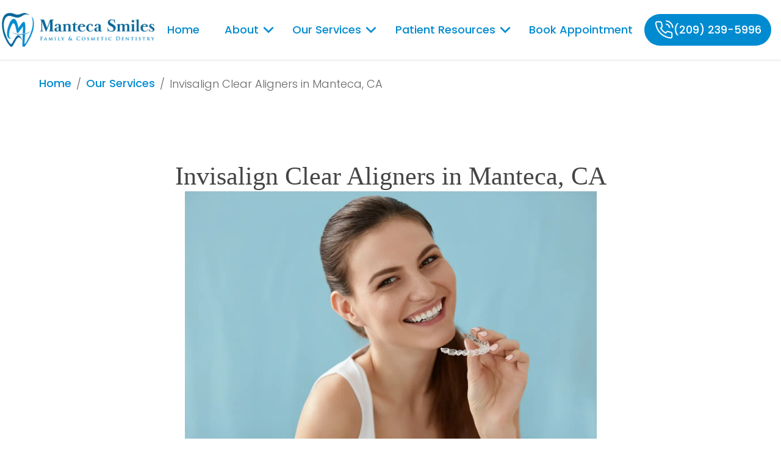

--- FILE ---
content_type: text/html; charset=utf-8
request_url: https://www.mantecafamilydentist.com/our-services/clear-aligners
body_size: 80212
content:
<!DOCTYPE html><html class="" lang="en"><head><meta charSet="utf-8"/><meta name="viewport" content="width=device-width"/><link rel="icon" type="image/x-icon" href="https://d3t5ai5vcxyqte.cloudfront.net/media/frjcptuqwvyu.svg"/><link rel="preconnect" href="https://fonts.googleapis.com"/><link rel="preconnect" href="https://fonts.gstatic.com" crossorigin="anonymous"/><link rel="stylesheet" data-href="https://fonts.googleapis.com/css2?family=Baloo:ital,wght@0,300;0,500;0,600;0,700&amp;family=Poppins:ital,wght@0,300;0,500;0,600;0,700&amp;display=swap" data-optimized-fonts="true"/><style>*,::after,::before{box-sizing:border-box;border-width:0;border-style:solid;border-color:currentColor}::after,::before{--tw-content:&#x27;&#x27;}html{line-height:1.5;-webkit-text-size-adjust:100%;-moz-tab-size:4;-o-tab-size:4;tab-size:4;font-family:ui-sans-serif,system-ui,-apple-system,BlinkMacSystemFont,&quot;Segoe UI&quot;,Roboto,&quot;Helvetica Neue&quot;,Arial,&quot;Noto Sans&quot;,sans-serif,&quot;Apple Color Emoji&quot;,&quot;Segoe UI Emoji&quot;,&quot;Segoe UI Symbol&quot;,&quot;Noto Color Emoji&quot;;font-feature-settings:normal;font-variation-settings:normal}body{margin:0;line-height:inherit}hr{height:0;color:inherit;border-top-width:1px}abbr:where([title]){-webkit-text-decoration:underline dotted;text-decoration:underline dotted}h1,h2,h3,h4,h5,h6{font-size:inherit;font-weight:inherit}a{color:inherit;text-decoration:inherit}b,strong{font-weight:bolder}code,kbd,pre,samp{font-family:ui-monospace,SFMono-Regular,Menlo,Monaco,Consolas,&quot;Liberation Mono&quot;,&quot;Courier New&quot;,monospace;font-size:1em}small{font-size:80%}sub,sup{font-size:75%;line-height:0;position:relative;vertical-align:baseline}sub{bottom:-.25em}sup{top:-.5em}table{text-indent:0;border-color:inherit;border-collapse:collapse}button,input,optgroup,select,textarea{font-family:inherit;font-feature-settings:inherit;font-variation-settings:inherit;font-size:100%;font-weight:inherit;line-height:inherit;color:inherit;margin:0;padding:0}button,select{text-transform:none}[type=button],[type=reset],[type=submit],button{-webkit-appearance:button;background-color:transparent;background-image:none}:-moz-focusring{outline:auto}:-moz-ui-invalid{box-shadow:none}progress{vertical-align:baseline}::-webkit-inner-spin-button,::-webkit-outer-spin-button{height:auto}[type=search]{-webkit-appearance:textfield;outline-offset:-2px}::-webkit-search-decoration{-webkit-appearance:none}::-webkit-file-upload-button{-webkit-appearance:button;font:inherit}summary{display:list-item}blockquote,dd,dl,figure,h1,h2,h3,h4,h5,h6,hr,p,pre{margin:0}fieldset{margin:0;padding:0}legend{padding:0}menu,ol,ul{list-style:none;margin:0;padding:0}dialog{padding:0}textarea{resize:vertical}input::-moz-placeholder,textarea::-moz-placeholder{opacity:1;color:#9ca3af}input::placeholder,textarea::placeholder{opacity:1;color:#9ca3af}[role=button],button{cursor:pointer}:disabled{cursor:default}div[id^=&quot;component-&quot;] * {audio,canvas,embed,iframe,img,object,svg,video{display:block;vertical-align:middle}}img,video{max-width:100%;height:auto}[hidden]{display:none}*,::after,::before{--tw-border-spacing-x:0;--tw-border-spacing-y:0;--tw-translate-x:0;--tw-translate-y:0;--tw-rotate:0;--tw-skew-x:0;--tw-skew-y:0;--tw-scale-x:1;--tw-scale-y:1;--tw-pan-x: ;--tw-pan-y: ;--tw-pinch-zoom: ;--tw-scroll-snap-strictness:proximity;--tw-gradient-from-position: ;--tw-gradient-via-position: ;--tw-gradient-to-position: ;--tw-ordinal: ;--tw-slashed-zero: ;--tw-numeric-figure: ;--tw-numeric-spacing: ;--tw-numeric-fraction: ;--tw-ring-inset: ;--tw-ring-offset-width:0px;--tw-ring-offset-color:#fff;--tw-ring-color:rgb(59 130 246 / 0.5);--tw-ring-offset-shadow:0 0 #0000;--tw-ring-shadow:0 0 #0000;--tw-shadow:0 0 #0000;--tw-shadow-colored:0 0 #0000;--tw-blur: ;--tw-brightness: ;--tw-contrast: ;--tw-grayscale: ;--tw-hue-rotate: ;--tw-invert: ;--tw-saturate: ;--tw-sepia: ;--tw-drop-shadow: ;--tw-backdrop-blur: ;--tw-backdrop-brightness: ;--tw-backdrop-contrast: ;--tw-backdrop-grayscale: ;--tw-backdrop-hue-rotate: ;--tw-backdrop-invert: ;--tw-backdrop-opacity: ;--tw-backdrop-saturate: ;--tw-backdrop-sepia: }::backdrop{--tw-border-spacing-x:0;--tw-border-spacing-y:0;--tw-translate-x:0;--tw-translate-y:0;--tw-rotate:0;--tw-skew-x:0;--tw-skew-y:0;--tw-scale-x:1;--tw-scale-y:1;--tw-pan-x: ;--tw-pan-y: ;--tw-pinch-zoom: ;--tw-scroll-snap-strictness:proximity;--tw-gradient-from-position: ;--tw-gradient-via-position: ;--tw-gradient-to-position: ;--tw-ordinal: ;--tw-slashed-zero: ;--tw-numeric-figure: ;--tw-numeric-spacing: ;--tw-numeric-fraction: ;--tw-ring-inset: ;--tw-ring-offset-width:0px;--tw-ring-offset-color:#fff;--tw-ring-color:rgb(59 130 246 / 0.5);--tw-ring-offset-shadow:0 0 #0000;--tw-ring-shadow:0 0 #0000;--tw-shadow:0 0 #0000;--tw-shadow-colored:0 0 #0000;--tw-blur: ;--tw-brightness: ;--tw-contrast: ;--tw-grayscale: ;--tw-hue-rotate: ;--tw-invert: ;--tw-saturate: ;--tw-sepia: ;--tw-drop-shadow: ;--tw-backdrop-blur: ;--tw-backdrop-brightness: ;--tw-backdrop-contrast: ;--tw-backdrop-grayscale: ;--tw-backdrop-hue-rotate: ;--tw-backdrop-invert: ;--tw-backdrop-opacity: ;--tw-backdrop-saturate: ;--tw-backdrop-sepia: }</style><style id="theme-css">#components-container [id^=component]{--colors-gradient-warning:linear-gradient(135deg,rgba(233,251,173,1.0),rgba(196,90,1,1.0));
--colors-gradient-primary:linear-gradient(135deg,rgba(118,210,194,1.0),rgba(0,88,72,1.0));
--colors-gradient-seconday:linear-gradient(135deg,rgba(255,248,194,1.0),rgba(204,166,15,1.0));
--colors-gradient-error:linear-gradient(135deg,rgba(255,163,185,1.0),rgba(224,0,52,1.0));
--colors-gradient-success:linear-gradient(135deg,rgba(134,232,171,1.0),rgba(54,179,126,1.0));
--colors-gradient-gray:linear-gradient(134.4668115499103deg,rgba(222,222,222,1.0),rgba(22,21,21,1.0));
--colors-primary-lighter:#cdebfa;
--colors-primary-light:#cdebfa;
--colors-primary-main:#008bd1;
--colors-primary-dark:#006fa8;
--colors-primary-darker:#004c73;
--colors-primary-transparency:rgba(0,88,72,0.5);
--colors-secondary-lighter:#ffffff;
--colors-secondary-light:#cdebfa;
--colors-secondary-main:#ffffff;
--colors-secondary-dark:#004c73;
--colors-secondary-darker:#008bd1;
--colors-secondary-transparency:rgba(204,167,15,0.5);
--colors-success-lighter:rgba(211,255,222,1.0);
--colors-success-light:rgba(145,255,173,1.0);
--colors-success-main:rgba(98,212,127,1.0);
--colors-success-dark:rgba(18,183,59,1.0);
--colors-success-darker:rgba(0,148,37,1.0);
--colors-success-transparency:rgba(0,148,37,0.5);
--colors-warning-lighter:rgba(254,239,214,1.0);
--colors-warning-light:rgba(251,219,173,1.0);
--colors-warning-main:rgba(241,127,30,1.0);
--colors-warning-dark:rgba(234,116,16,1.0);
--colors-warning-darker:rgba(196,90,1,1.0);
--colors-warning-transparency:rgba(196,90,1,0.5);
--colors-error-lighter:rgba(255,235,239,1.0);
--colors-error-light:rgba(255,163,185,1.0);
--colors-error-main:rgba(253,62,106,1.0);
--colors-error-darker:rgba(224,0,52,1.0);
--colors-error-dark:rgba(252,44,92,1.0);
--colors-error-transparency:rgba(224,0,52,0.5);
--colors-grey-lighter:rgba(255,255,255,1.0);
--colors-grey-light:rgba(205,205,205,1.0);
--colors-grey-main:#cdebfa;
--colors-grey-dark:rgba(60,58,58,1.0);
--colors-grey-darker:rgba(29,29,29,1.0);
--colors-grey-transparency:rgba(29,29,29,0.5);
--colors-text-lighter:rgba(255,255,255,1.0);
--colors-text-light:rgba(117,118,119,1.0);
--colors-text-main:rgba(69,69,69,1.0);
--colors-text-dark:rgba(60,58,58,1.0);
--colors-text-darker:#333333;
--colors-text-transparency:rgba(22,21,21,0.5);
--colors-transparency-lighter:rgba(0,0,0,0.1);
--colors-transparency-light:rgba(0,0,0,0.1);
--colors-transparency-main:rgba(0,0,0,0.2);
--colors-transparency-dark:rgba(0,0,0,0.2);
--colors-transparency-darker:rgba(0,0,0,0.3);
--colors-transparency-full:rgba(0,0,0,0.5);
--colors-link-lighter:rgba(176,216,255,1.0);
--colors-link-light:rgba(211,235,255,1.0);
--colors-link-main:rgba(0,46,233,1.0);
--colors-link-dark:rgba(11,45,164,1.0);
--colors-link-darker:#0d8abc;
--colors-link-transparency:rgba(0, 88, 72, 0.50);
--layout-grid-cols-lg:;
--layout-grid-cols-md:;
--layout-grid-cols-sm:;
--effects-box-shadow-min:0px 1px 2px 0px rgba(0,0,0,0.1);
--effects-box-shadow-inner:inset 0px 2px 4px 0px rgba(0,0,0,0.1);
--effects-box-shadow-small:0px 1px 2px -1px rgba(0,0,0,0.1),0px 1px 3px 0px rgba(0,0,0,0.1);
--effects-box-shadow-medium:0px 2px 4px -2px rgba(0,0,0,0.1),0px 4px 6px -1px rgba(0,0,0,0.1);
--effects-box-shadow-normal:0px 4px 6px -4px rgba(0,0,0,0.1),0px 10px 15px -3px rgba(0,0,0,0.1);
--effects-box-shadow-high:0px 8px 10px -6px rgba(0,0,0,0.1),0px 20px 25px -5px rgba(0,0,0,0.1);
--effects-box-shadow-max:0px 25px 50px -12px rgba(0,0,0,0.3);
--effects-motion-default-button:zoom;
--effects-motion-default-card:zoom;
--effects-motion-default-image:vibrate;
--effects-motion-default-dropdown:fade-in;
--effects-motion-default-icon:vibrate;
--effects-motion-default-section:rise;
--border-radius-normal:8px;
--border-radius-standard:16px;
--border-radius-large:24px;
--border-radius-extra-large:32px;
--border-radius-full:9999px;
--border-width-tiny:1px;
--border-width-default:2px;
--border-width-medium:4px;
--border-width-large:8px;
--screen-size-md:834px;
--screen-size-lg:1280px;
--screen-size-sm:375px;
--screen-size-xs:0px;
--spacing-max-width-1:8px;
--spacing-max-width-2:16px;
--spacing-max-width-3:48px;
--spacing-max-width-4:56px;
--spacing-max-width-5:64px;
--spacing-max-width-6:80px;
--spacing-max-width-7:96px;
--spacing-max-width-8:128px;
--spacing-max-width-9:256px;
--spacing-max-width-10:320px;
--spacing-max-width-11:448px;
--spacing-max-width-12:480px;
--spacing-max-width-13:640px;
--spacing-max-width-14:768px;
--spacing-max-width-15:800px;
--spacing-max-width-16:960px;
--spacing-max-width-17:1024px;
--spacing-max-width-18:1080px;
--spacing-max-width-19:1280px;
--spacing-max-width-20:1440px;
--spacing-gap-1:8px;
--spacing-gap-2:16px;
--spacing-gap-3:24px;
--spacing-gap-4:32px;
--spacing-gap-5:40px;
--spacing-gap-6:48px;
--spacing-gap-7:56px;
--spacing-gap-8:64px;
--spacing-gap-9:72px;
--spacing-gap-10:80px;
--spacing-gap-11:88px;
--spacing-gap-12:96px;
--spacing-gap-13:104px;
--spacing-gap-14:112px;
--spacing-gap-15:120px;
--spacing-gap-16:128px;
--spacing-gap-17:136px;
--spacing-gap-18:144px;
--spacing-gap-19:152px;
--spacing-gap-20:160px;
--spacing-gap-21:168px;
--spacing-gap-22:176px;
--spacing-gap-23:184px;
--spacing-gap-24:192px;
--spacing-gap-25:200px;
--spacing-gap-26:208px;
--spacing-gap-27:216px;
--spacing-gap-28:224px;
--spacing-gap-29:232px;
--spacing-gap-30:240px;
--spacing-gap-32:248px;
--spacing-gap-33:256px;
--spacing-gap-34:264px;
--spacing-gap-35:272px;
--spacing-gap-37:280px;
--spacing-gap-38:288px;
--spacing-gap-39:296px;
--spacing-gap-40:320px;
--spacing-min-width-1:8px;
--spacing-min-width-2:16px;
--spacing-min-width-3:48px;
--spacing-min-width-4:56px;
--spacing-min-width-5:64px;
--spacing-min-width-6:80px;
--spacing-min-width-7:96px;
--spacing-min-width-8:128px;
--spacing-min-width-9:256px;
--spacing-min-width-10:320px;
--spacing-min-width-11:448px;
--spacing-min-width-12:480px;
--spacing-min-width-13:640px;
--spacing-min-width-14:768px;
--spacing-min-width-15:800px;
--spacing-min-width-16:960px;
--spacing-min-width-17:1024px;
--spacing-min-width-18:1080px;
--spacing-min-width-19:1280px;
--spacing-min-width-20:1440px;
--elevation-bottom:-1;
--elevation-backdrop:0;
--elevation-upper:1;
--elevation-top:2;
--elevation-max:3;
}
#components-container [id^=component] .font-overline,#components-container [id^=component] .font-overline *{font-size: 16px;
text-decoration: none;
font-family: Poppins;
font-weight: 400;
font-style: normal;
font-stretch: normal;
letter-spacing: 0.32px;
line-height: 16px;
text-indent:0;
margin-bottom:0;margin-top:0;
text-transform:uppercase;
color:var(--colors-text-main);}#components-container [id^=component].font-overline,#components-container [id^=component].font-overline *{font-size: 16px;
text-decoration: none;
font-family: Poppins;
font-weight: 400;
font-style: normal;
font-stretch: normal;
letter-spacing: 0.32px;
line-height: 16px;
text-indent:0;
margin-bottom:0;margin-top:0;
text-transform:uppercase;
color:var(--colors-text-main);}#components-container [id^=component] .font-overline strong {font-weight: 700;}#components-container [id^=component].font-overline strong {font-weight: 700;}#components-container [id^=component] .font-overline strong *{font-weight: 700;}#components-container [id^=component].font-overline strong *{font-weight: 700;}#components-container [id^=component] .font-overline em {font-style: italic;}#components-container [id^=component].font-overline em {font-style: italic;}#components-container [id^=component] .font-overline em *{font-style: italic;}#components-container [id^=component].font-overline em *{font-style: italic;}#components-container [id^=component] .font-overline u {text-decoration: none;
color: inherit;}#components-container [id^=component].font-overline u {text-decoration: none;
color: inherit;}#components-container [id^=component] .font-overline u *{text-decoration: none;
color: inherit;}#components-container [id^=component].font-overline u *{text-decoration: none;
color: inherit;}#components-container [id^=component] .font-overline a {text-decoration: none;
color: inherit;}#components-container [id^=component].font-overline a {text-decoration: none;
color: inherit;}#components-container [id^=component] .font-overline a *{text-decoration: none;
color: inherit;}#components-container [id^=component].font-overline a *{text-decoration: none;
color: inherit;}#components-container [id^=component] .font-overline ol {list-style-type: decimal;
list-style-position: outside;
margin-left: var(--spacing-gap-3);}#components-container [id^=component].font-overline ol {list-style-type: decimal;
list-style-position: outside;
margin-left: var(--spacing-gap-3);}#components-container [id^=component] .font-overline ul {list-style-type: disc;
list-style-position: outside;
margin-left: var(--spacing-gap-3);}#components-container [id^=component].font-overline ul {list-style-type: disc;
list-style-position: outside;
margin-left: var(--spacing-gap-3);}#components-container [id^=component] .font-overline ol li::marker {color: var(--colors-text-main);}#components-container [id^=component].font-overline ol li::marker {color: var(--colors-text-main);}#components-container [id^=component] .font-overline ol li::marker *{color: var(--colors-text-main);}#components-container [id^=component].font-overline ol li::marker *{color: var(--colors-text-main);}#components-container [id^=component] .font-overline ul li::marker {color: var(--colors-text-main);}#components-container [id^=component].font-overline ul li::marker {color: var(--colors-text-main);}#components-container [id^=component] .font-overline ul li::marker *{color: var(--colors-text-main);}#components-container [id^=component].font-overline ul li::marker *{color: var(--colors-text-main);}
#components-container [id^=component] .font-label,#components-container [id^=component] .font-label *{font-size: 16px;
text-decoration: none;
font-family: Poppins;
font-weight: 400;
font-style: normal;
font-stretch: normal;
letter-spacing: 0.32px;
line-height: 16px;
text-indent:0;
margin-bottom:0;margin-top:0;
text-transform:none;
color:var(--colors-text-main);}#components-container [id^=component].font-label,#components-container [id^=component].font-label *{font-size: 16px;
text-decoration: none;
font-family: Poppins;
font-weight: 400;
font-style: normal;
font-stretch: normal;
letter-spacing: 0.32px;
line-height: 16px;
text-indent:0;
margin-bottom:0;margin-top:0;
text-transform:none;
color:var(--colors-text-main);}#components-container [id^=component] .font-label strong {font-weight: 700;}#components-container [id^=component].font-label strong {font-weight: 700;}#components-container [id^=component] .font-label strong *{font-weight: 700;}#components-container [id^=component].font-label strong *{font-weight: 700;}#components-container [id^=component] .font-label em {font-style: italic;}#components-container [id^=component].font-label em {font-style: italic;}#components-container [id^=component] .font-label em *{font-style: italic;}#components-container [id^=component].font-label em *{font-style: italic;}#components-container [id^=component] .font-label u {text-decoration: none;
color: inherit;}#components-container [id^=component].font-label u {text-decoration: none;
color: inherit;}#components-container [id^=component] .font-label u *{text-decoration: none;
color: inherit;}#components-container [id^=component].font-label u *{text-decoration: none;
color: inherit;}#components-container [id^=component] .font-label a {text-decoration: none;
color: inherit;}#components-container [id^=component].font-label a {text-decoration: none;
color: inherit;}#components-container [id^=component] .font-label a *{text-decoration: none;
color: inherit;}#components-container [id^=component].font-label a *{text-decoration: none;
color: inherit;}#components-container [id^=component] .font-label ol {list-style-type: decimal;
list-style-position: outside;
margin-left: var(--spacing-gap-3);}#components-container [id^=component].font-label ol {list-style-type: decimal;
list-style-position: outside;
margin-left: var(--spacing-gap-3);}#components-container [id^=component] .font-label ul {list-style-type: disc;
list-style-position: outside;
margin-left: var(--spacing-gap-3);}#components-container [id^=component].font-label ul {list-style-type: disc;
list-style-position: outside;
margin-left: var(--spacing-gap-3);}#components-container [id^=component] .font-label ol li::marker {color: var(--colors-text-main);}#components-container [id^=component].font-label ol li::marker {color: var(--colors-text-main);}#components-container [id^=component] .font-label ol li::marker *{color: var(--colors-text-main);}#components-container [id^=component].font-label ol li::marker *{color: var(--colors-text-main);}#components-container [id^=component] .font-label ul li::marker {color: var(--colors-text-main);}#components-container [id^=component].font-label ul li::marker {color: var(--colors-text-main);}#components-container [id^=component] .font-label ul li::marker *{color: var(--colors-text-main);}#components-container [id^=component].font-label ul li::marker *{color: var(--colors-text-main);}
#components-container [id^=component] .font-input,#components-container [id^=component] .font-input *{font-size: 12px;
text-decoration: none;
font-family: Poppins;
font-weight: 300;
font-style: normal;
font-stretch: normal;
letter-spacing: 0.24px;
line-height: 12px;
text-indent:0;
margin-bottom:0;margin-top:0;
text-transform:none;
color:var(--colors-text-light);}#components-container [id^=component].font-input,#components-container [id^=component].font-input *{font-size: 12px;
text-decoration: none;
font-family: Poppins;
font-weight: 300;
font-style: normal;
font-stretch: normal;
letter-spacing: 0.24px;
line-height: 12px;
text-indent:0;
margin-bottom:0;margin-top:0;
text-transform:none;
color:var(--colors-text-light);}#components-container [id^=component] .font-input strong {font-weight: 700;}#components-container [id^=component].font-input strong {font-weight: 700;}#components-container [id^=component] .font-input strong *{font-weight: 700;}#components-container [id^=component].font-input strong *{font-weight: 700;}#components-container [id^=component] .font-input em {font-style: italic;}#components-container [id^=component].font-input em {font-style: italic;}#components-container [id^=component] .font-input em *{font-style: italic;}#components-container [id^=component].font-input em *{font-style: italic;}#components-container [id^=component] .font-input u {text-decoration: none;
color: inherit;}#components-container [id^=component].font-input u {text-decoration: none;
color: inherit;}#components-container [id^=component] .font-input u *{text-decoration: none;
color: inherit;}#components-container [id^=component].font-input u *{text-decoration: none;
color: inherit;}#components-container [id^=component] .font-input a {text-decoration: none;
color: inherit;}#components-container [id^=component].font-input a {text-decoration: none;
color: inherit;}#components-container [id^=component] .font-input a *{text-decoration: none;
color: inherit;}#components-container [id^=component].font-input a *{text-decoration: none;
color: inherit;}#components-container [id^=component] .font-input ol {list-style-type: decimal;
list-style-position: outside;
margin-left: var(--spacing-gap-3);}#components-container [id^=component].font-input ol {list-style-type: decimal;
list-style-position: outside;
margin-left: var(--spacing-gap-3);}#components-container [id^=component] .font-input ul {list-style-type: disc;
list-style-position: outside;
margin-left: var(--spacing-gap-3);}#components-container [id^=component].font-input ul {list-style-type: disc;
list-style-position: outside;
margin-left: var(--spacing-gap-3);}#components-container [id^=component] .font-input ol li::marker {color: var(--colors-text-main);}#components-container [id^=component].font-input ol li::marker {color: var(--colors-text-main);}#components-container [id^=component] .font-input ol li::marker *{color: var(--colors-text-main);}#components-container [id^=component].font-input ol li::marker *{color: var(--colors-text-main);}#components-container [id^=component] .font-input ul li::marker {color: var(--colors-text-main);}#components-container [id^=component].font-input ul li::marker {color: var(--colors-text-main);}#components-container [id^=component] .font-input ul li::marker *{color: var(--colors-text-main);}#components-container [id^=component].font-input ul li::marker *{color: var(--colors-text-main);}
#components-container [id^=component] .font-body-body1-light,#components-container [id^=component] .font-body-body1-light *{font-size: 20px;
text-decoration: none;
font-family: Poppins;
font-weight: 300;
font-style: normal;
font-stretch: normal;
letter-spacing: 0px;
line-height: 30px;
text-indent:0;
margin-bottom:0;margin-top:0;
text-transform:none;
color:var(--colors-text-light);}#components-container [id^=component].font-body-body1-light,#components-container [id^=component].font-body-body1-light *{font-size: 20px;
text-decoration: none;
font-family: Poppins;
font-weight: 300;
font-style: normal;
font-stretch: normal;
letter-spacing: 0px;
line-height: 30px;
text-indent:0;
margin-bottom:0;margin-top:0;
text-transform:none;
color:var(--colors-text-light);}#components-container [id^=component] .font-body-body1-light strong {font-weight: 700;}#components-container [id^=component].font-body-body1-light strong {font-weight: 700;}#components-container [id^=component] .font-body-body1-light strong *{font-weight: 700;}#components-container [id^=component].font-body-body1-light strong *{font-weight: 700;}#components-container [id^=component] .font-body-body1-light em {font-style: italic;}#components-container [id^=component].font-body-body1-light em {font-style: italic;}#components-container [id^=component] .font-body-body1-light em *{font-style: italic;}#components-container [id^=component].font-body-body1-light em *{font-style: italic;}#components-container [id^=component] .font-body-body1-light u {text-decoration: none;
color: inherit;}#components-container [id^=component].font-body-body1-light u {text-decoration: none;
color: inherit;}#components-container [id^=component] .font-body-body1-light u *{text-decoration: none;
color: inherit;}#components-container [id^=component].font-body-body1-light u *{text-decoration: none;
color: inherit;}#components-container [id^=component] .font-body-body1-light a {text-decoration: none;
color: inherit;}#components-container [id^=component].font-body-body1-light a {text-decoration: none;
color: inherit;}#components-container [id^=component] .font-body-body1-light a *{text-decoration: none;
color: inherit;}#components-container [id^=component].font-body-body1-light a *{text-decoration: none;
color: inherit;}#components-container [id^=component] .font-body-body1-light ol {list-style-type: decimal;
list-style-position: outside;
margin-left: var(--spacing-gap-3);}#components-container [id^=component].font-body-body1-light ol {list-style-type: decimal;
list-style-position: outside;
margin-left: var(--spacing-gap-3);}#components-container [id^=component] .font-body-body1-light ul {list-style-type: disc;
list-style-position: outside;
margin-left: var(--spacing-gap-3);}#components-container [id^=component].font-body-body1-light ul {list-style-type: disc;
list-style-position: outside;
margin-left: var(--spacing-gap-3);}#components-container [id^=component] .font-body-body1-light ol li::marker {color: var(--colors-text-main);}#components-container [id^=component].font-body-body1-light ol li::marker {color: var(--colors-text-main);}#components-container [id^=component] .font-body-body1-light ol li::marker *{color: var(--colors-text-main);}#components-container [id^=component].font-body-body1-light ol li::marker *{color: var(--colors-text-main);}#components-container [id^=component] .font-body-body1-light ul li::marker {color: var(--colors-text-main);}#components-container [id^=component].font-body-body1-light ul li::marker {color: var(--colors-text-main);}#components-container [id^=component] .font-body-body1-light ul li::marker *{color: var(--colors-text-main);}#components-container [id^=component].font-body-body1-light ul li::marker *{color: var(--colors-text-main);}
#components-container [id^=component] .font-body-body1-regular,#components-container [id^=component] .font-body-body1-regular *{font-size: 20px;
text-decoration: none;
font-family: Poppins;
font-weight: 400;
font-style: normal;
font-stretch: normal;
letter-spacing: 0px;
line-height: 30px;
text-indent:0;
margin-bottom:0;margin-top:0;
text-transform:none;
color:var(--colors-text-light);}#components-container [id^=component].font-body-body1-regular,#components-container [id^=component].font-body-body1-regular *{font-size: 20px;
text-decoration: none;
font-family: Poppins;
font-weight: 400;
font-style: normal;
font-stretch: normal;
letter-spacing: 0px;
line-height: 30px;
text-indent:0;
margin-bottom:0;margin-top:0;
text-transform:none;
color:var(--colors-text-light);}#components-container [id^=component] .font-body-body1-regular strong {font-weight: 700;}#components-container [id^=component].font-body-body1-regular strong {font-weight: 700;}#components-container [id^=component] .font-body-body1-regular strong *{font-weight: 700;}#components-container [id^=component].font-body-body1-regular strong *{font-weight: 700;}#components-container [id^=component] .font-body-body1-regular em {font-style: italic;}#components-container [id^=component].font-body-body1-regular em {font-style: italic;}#components-container [id^=component] .font-body-body1-regular em *{font-style: italic;}#components-container [id^=component].font-body-body1-regular em *{font-style: italic;}#components-container [id^=component] .font-body-body1-regular u {text-decoration: none;
color: inherit;}#components-container [id^=component].font-body-body1-regular u {text-decoration: none;
color: inherit;}#components-container [id^=component] .font-body-body1-regular u *{text-decoration: none;
color: inherit;}#components-container [id^=component].font-body-body1-regular u *{text-decoration: none;
color: inherit;}#components-container [id^=component] .font-body-body1-regular a {text-decoration: none;
color: inherit;}#components-container [id^=component].font-body-body1-regular a {text-decoration: none;
color: inherit;}#components-container [id^=component] .font-body-body1-regular a *{text-decoration: none;
color: inherit;}#components-container [id^=component].font-body-body1-regular a *{text-decoration: none;
color: inherit;}#components-container [id^=component] .font-body-body1-regular ol {list-style-type: decimal;
list-style-position: outside;
margin-left: var(--spacing-gap-3);}#components-container [id^=component].font-body-body1-regular ol {list-style-type: decimal;
list-style-position: outside;
margin-left: var(--spacing-gap-3);}#components-container [id^=component] .font-body-body1-regular ul {list-style-type: disc;
list-style-position: outside;
margin-left: var(--spacing-gap-3);}#components-container [id^=component].font-body-body1-regular ul {list-style-type: disc;
list-style-position: outside;
margin-left: var(--spacing-gap-3);}#components-container [id^=component] .font-body-body1-regular ol li::marker {color: var(--colors-text-main);}#components-container [id^=component].font-body-body1-regular ol li::marker {color: var(--colors-text-main);}#components-container [id^=component] .font-body-body1-regular ol li::marker *{color: var(--colors-text-main);}#components-container [id^=component].font-body-body1-regular ol li::marker *{color: var(--colors-text-main);}#components-container [id^=component] .font-body-body1-regular ul li::marker {color: var(--colors-text-main);}#components-container [id^=component].font-body-body1-regular ul li::marker {color: var(--colors-text-main);}#components-container [id^=component] .font-body-body1-regular ul li::marker *{color: var(--colors-text-main);}#components-container [id^=component].font-body-body1-regular ul li::marker *{color: var(--colors-text-main);}
#components-container [id^=component] .font-body-body2-small,#components-container [id^=component] .font-body-body2-small *{font-size: 16px;
text-decoration: none;
font-family: Poppins;
font-weight: 500;
font-style: normal;
font-stretch: normal;
letter-spacing: 0px;
line-height: 24px;
text-indent:0;
margin-bottom:0;margin-top:0;
text-transform:none;
color:var(--colors-text-light);}#components-container [id^=component].font-body-body2-small,#components-container [id^=component].font-body-body2-small *{font-size: 16px;
text-decoration: none;
font-family: Poppins;
font-weight: 500;
font-style: normal;
font-stretch: normal;
letter-spacing: 0px;
line-height: 24px;
text-indent:0;
margin-bottom:0;margin-top:0;
text-transform:none;
color:var(--colors-text-light);}#components-container [id^=component] .font-body-body2-small strong {font-weight: 700;}#components-container [id^=component].font-body-body2-small strong {font-weight: 700;}#components-container [id^=component] .font-body-body2-small strong *{font-weight: 700;}#components-container [id^=component].font-body-body2-small strong *{font-weight: 700;}#components-container [id^=component] .font-body-body2-small em {font-style: italic;}#components-container [id^=component].font-body-body2-small em {font-style: italic;}#components-container [id^=component] .font-body-body2-small em *{font-style: italic;}#components-container [id^=component].font-body-body2-small em *{font-style: italic;}#components-container [id^=component] .font-body-body2-small u {text-decoration: none;
color: inherit;}#components-container [id^=component].font-body-body2-small u {text-decoration: none;
color: inherit;}#components-container [id^=component] .font-body-body2-small u *{text-decoration: none;
color: inherit;}#components-container [id^=component].font-body-body2-small u *{text-decoration: none;
color: inherit;}#components-container [id^=component] .font-body-body2-small a {text-decoration: none;
color: inherit;}#components-container [id^=component].font-body-body2-small a {text-decoration: none;
color: inherit;}#components-container [id^=component] .font-body-body2-small a *{text-decoration: none;
color: inherit;}#components-container [id^=component].font-body-body2-small a *{text-decoration: none;
color: inherit;}#components-container [id^=component] .font-body-body2-small ol {list-style-type: decimal;
list-style-position: outside;
margin-left: var(--spacing-gap-3);}#components-container [id^=component].font-body-body2-small ol {list-style-type: decimal;
list-style-position: outside;
margin-left: var(--spacing-gap-3);}#components-container [id^=component] .font-body-body2-small ul {list-style-type: disc;
list-style-position: outside;
margin-left: var(--spacing-gap-3);}#components-container [id^=component].font-body-body2-small ul {list-style-type: disc;
list-style-position: outside;
margin-left: var(--spacing-gap-3);}#components-container [id^=component] .font-body-body2-small ol li::marker {color: var(--colors-text-main);}#components-container [id^=component].font-body-body2-small ol li::marker {color: var(--colors-text-main);}#components-container [id^=component] .font-body-body2-small ol li::marker *{color: var(--colors-text-main);}#components-container [id^=component].font-body-body2-small ol li::marker *{color: var(--colors-text-main);}#components-container [id^=component] .font-body-body2-small ul li::marker {color: var(--colors-text-main);}#components-container [id^=component].font-body-body2-small ul li::marker {color: var(--colors-text-main);}#components-container [id^=component] .font-body-body2-small ul li::marker *{color: var(--colors-text-main);}#components-container [id^=component].font-body-body2-small ul li::marker *{color: var(--colors-text-main);}
#components-container [id^=component] .font-body-body2-large,#components-container [id^=component] .font-body-body2-large *{font-size: 18px;
text-decoration: none;
font-family: Poppins;
font-weight: 400;
font-style: normal;
font-stretch: normal;
letter-spacing: 0px;
line-height: 27px;
text-indent:0;
margin-bottom:0;margin-top:0;
text-transform:none;
color:var(--colors-text-light);}#components-container [id^=component].font-body-body2-large,#components-container [id^=component].font-body-body2-large *{font-size: 18px;
text-decoration: none;
font-family: Poppins;
font-weight: 400;
font-style: normal;
font-stretch: normal;
letter-spacing: 0px;
line-height: 27px;
text-indent:0;
margin-bottom:0;margin-top:0;
text-transform:none;
color:var(--colors-text-light);}#components-container [id^=component] .font-body-body2-large strong {font-weight: 700;}#components-container [id^=component].font-body-body2-large strong {font-weight: 700;}#components-container [id^=component] .font-body-body2-large strong *{font-weight: 700;}#components-container [id^=component].font-body-body2-large strong *{font-weight: 700;}#components-container [id^=component] .font-body-body2-large em {font-style: italic;}#components-container [id^=component].font-body-body2-large em {font-style: italic;}#components-container [id^=component] .font-body-body2-large em *{font-style: italic;}#components-container [id^=component].font-body-body2-large em *{font-style: italic;}#components-container [id^=component] .font-body-body2-large u {text-decoration: none;
color: inherit;}#components-container [id^=component].font-body-body2-large u {text-decoration: none;
color: inherit;}#components-container [id^=component] .font-body-body2-large u *{text-decoration: none;
color: inherit;}#components-container [id^=component].font-body-body2-large u *{text-decoration: none;
color: inherit;}#components-container [id^=component] .font-body-body2-large a {text-decoration: none;
color: inherit;}#components-container [id^=component].font-body-body2-large a {text-decoration: none;
color: inherit;}#components-container [id^=component] .font-body-body2-large a *{text-decoration: none;
color: inherit;}#components-container [id^=component].font-body-body2-large a *{text-decoration: none;
color: inherit;}#components-container [id^=component] .font-body-body2-large ol {list-style-type: decimal;
list-style-position: outside;
margin-left: var(--spacing-gap-3);}#components-container [id^=component].font-body-body2-large ol {list-style-type: decimal;
list-style-position: outside;
margin-left: var(--spacing-gap-3);}#components-container [id^=component] .font-body-body2-large ul {list-style-type: disc;
list-style-position: outside;
margin-left: var(--spacing-gap-3);}#components-container [id^=component].font-body-body2-large ul {list-style-type: disc;
list-style-position: outside;
margin-left: var(--spacing-gap-3);}#components-container [id^=component] .font-body-body2-large ol li::marker {color: var(--colors-text-main);}#components-container [id^=component].font-body-body2-large ol li::marker {color: var(--colors-text-main);}#components-container [id^=component] .font-body-body2-large ol li::marker *{color: var(--colors-text-main);}#components-container [id^=component].font-body-body2-large ol li::marker *{color: var(--colors-text-main);}#components-container [id^=component] .font-body-body2-large ul li::marker {color: var(--colors-text-main);}#components-container [id^=component].font-body-body2-large ul li::marker {color: var(--colors-text-main);}#components-container [id^=component] .font-body-body2-large ul li::marker *{color: var(--colors-text-main);}#components-container [id^=component].font-body-body2-large ul li::marker *{color: var(--colors-text-main);}
#components-container [id^=component] .font-button-medium,#components-container [id^=component] .font-button-medium *{font-size: 18px;
text-decoration: none;
font-family: Poppins;
font-weight: 500;
font-style: normal;
font-stretch: normal;
letter-spacing: 0px;
line-height: 18px;
text-indent:0;
margin-bottom:0;margin-top:0;
text-transform:none;
color:var(--colors-primary-main);}#components-container [id^=component].font-button-medium,#components-container [id^=component].font-button-medium *{font-size: 18px;
text-decoration: none;
font-family: Poppins;
font-weight: 500;
font-style: normal;
font-stretch: normal;
letter-spacing: 0px;
line-height: 18px;
text-indent:0;
margin-bottom:0;margin-top:0;
text-transform:none;
color:var(--colors-primary-main);}#components-container [id^=component] .font-button-medium strong {font-weight: 700;}#components-container [id^=component].font-button-medium strong {font-weight: 700;}#components-container [id^=component] .font-button-medium strong *{font-weight: 700;}#components-container [id^=component].font-button-medium strong *{font-weight: 700;}#components-container [id^=component] .font-button-medium em {font-style: italic;}#components-container [id^=component].font-button-medium em {font-style: italic;}#components-container [id^=component] .font-button-medium em *{font-style: italic;}#components-container [id^=component].font-button-medium em *{font-style: italic;}#components-container [id^=component] .font-button-medium u {text-decoration: none;
color: inherit;}#components-container [id^=component].font-button-medium u {text-decoration: none;
color: inherit;}#components-container [id^=component] .font-button-medium u *{text-decoration: none;
color: inherit;}#components-container [id^=component].font-button-medium u *{text-decoration: none;
color: inherit;}#components-container [id^=component] .font-button-medium a {text-decoration: none;
color: inherit;}#components-container [id^=component].font-button-medium a {text-decoration: none;
color: inherit;}#components-container [id^=component] .font-button-medium a *{text-decoration: none;
color: inherit;}#components-container [id^=component].font-button-medium a *{text-decoration: none;
color: inherit;}#components-container [id^=component] .font-button-medium ol {list-style-type: decimal;
list-style-position: outside;
margin-left: var(--spacing-gap-3);}#components-container [id^=component].font-button-medium ol {list-style-type: decimal;
list-style-position: outside;
margin-left: var(--spacing-gap-3);}#components-container [id^=component] .font-button-medium ul {list-style-type: disc;
list-style-position: outside;
margin-left: var(--spacing-gap-3);}#components-container [id^=component].font-button-medium ul {list-style-type: disc;
list-style-position: outside;
margin-left: var(--spacing-gap-3);}#components-container [id^=component] .font-button-medium ol li::marker {color: var(--colors-text-main);}#components-container [id^=component].font-button-medium ol li::marker {color: var(--colors-text-main);}#components-container [id^=component] .font-button-medium ol li::marker *{color: var(--colors-text-main);}#components-container [id^=component].font-button-medium ol li::marker *{color: var(--colors-text-main);}#components-container [id^=component] .font-button-medium ul li::marker {color: var(--colors-text-main);}#components-container [id^=component].font-button-medium ul li::marker {color: var(--colors-text-main);}#components-container [id^=component] .font-button-medium ul li::marker *{color: var(--colors-text-main);}#components-container [id^=component].font-button-medium ul li::marker *{color: var(--colors-text-main);}
#components-container [id^=component] .font-button-light,#components-container [id^=component] .font-button-light *{font-size: 16px;
text-decoration: none;
font-family: Poppins;
font-weight: 300;
font-style: normal;
font-stretch: normal;
letter-spacing: 0px;
line-height: 16px;
text-indent:0;
margin-bottom:0;margin-top:0;
text-transform:none;
color:var(--colors-primary-main);}#components-container [id^=component].font-button-light,#components-container [id^=component].font-button-light *{font-size: 16px;
text-decoration: none;
font-family: Poppins;
font-weight: 300;
font-style: normal;
font-stretch: normal;
letter-spacing: 0px;
line-height: 16px;
text-indent:0;
margin-bottom:0;margin-top:0;
text-transform:none;
color:var(--colors-primary-main);}#components-container [id^=component] .font-button-light strong {font-weight: 700;}#components-container [id^=component].font-button-light strong {font-weight: 700;}#components-container [id^=component] .font-button-light strong *{font-weight: 700;}#components-container [id^=component].font-button-light strong *{font-weight: 700;}#components-container [id^=component] .font-button-light em {font-style: italic;}#components-container [id^=component].font-button-light em {font-style: italic;}#components-container [id^=component] .font-button-light em *{font-style: italic;}#components-container [id^=component].font-button-light em *{font-style: italic;}#components-container [id^=component] .font-button-light u {text-decoration: none;
color: inherit;}#components-container [id^=component].font-button-light u {text-decoration: none;
color: inherit;}#components-container [id^=component] .font-button-light u *{text-decoration: none;
color: inherit;}#components-container [id^=component].font-button-light u *{text-decoration: none;
color: inherit;}#components-container [id^=component] .font-button-light a {text-decoration: none;
color: inherit;}#components-container [id^=component].font-button-light a {text-decoration: none;
color: inherit;}#components-container [id^=component] .font-button-light a *{text-decoration: none;
color: inherit;}#components-container [id^=component].font-button-light a *{text-decoration: none;
color: inherit;}#components-container [id^=component] .font-button-light ol {list-style-type: decimal;
list-style-position: outside;
margin-left: var(--spacing-gap-3);}#components-container [id^=component].font-button-light ol {list-style-type: decimal;
list-style-position: outside;
margin-left: var(--spacing-gap-3);}#components-container [id^=component] .font-button-light ul {list-style-type: disc;
list-style-position: outside;
margin-left: var(--spacing-gap-3);}#components-container [id^=component].font-button-light ul {list-style-type: disc;
list-style-position: outside;
margin-left: var(--spacing-gap-3);}#components-container [id^=component] .font-button-light ol li::marker {color: var(--colors-text-main);}#components-container [id^=component].font-button-light ol li::marker {color: var(--colors-text-main);}#components-container [id^=component] .font-button-light ol li::marker *{color: var(--colors-text-main);}#components-container [id^=component].font-button-light ol li::marker *{color: var(--colors-text-main);}#components-container [id^=component] .font-button-light ul li::marker {color: var(--colors-text-main);}#components-container [id^=component].font-button-light ul li::marker {color: var(--colors-text-main);}#components-container [id^=component] .font-button-light ul li::marker *{color: var(--colors-text-main);}#components-container [id^=component].font-button-light ul li::marker *{color: var(--colors-text-main);}
#components-container [id^=component] .font-subtitle-subtitle1,#components-container [id^=component] .font-subtitle-subtitle1 *{font-size: 20px;
text-decoration: none;
font-family: Poppins;
font-weight: 500;
font-style: normal;
font-stretch: normal;
letter-spacing: 0px;
line-height: 30px;
text-indent:0;
margin-bottom:0;margin-top:0;
text-transform:none;
color:var(--colors-text-main);}#components-container [id^=component].font-subtitle-subtitle1,#components-container [id^=component].font-subtitle-subtitle1 *{font-size: 20px;
text-decoration: none;
font-family: Poppins;
font-weight: 500;
font-style: normal;
font-stretch: normal;
letter-spacing: 0px;
line-height: 30px;
text-indent:0;
margin-bottom:0;margin-top:0;
text-transform:none;
color:var(--colors-text-main);}#components-container [id^=component] .font-subtitle-subtitle1 strong {font-weight: 700;}#components-container [id^=component].font-subtitle-subtitle1 strong {font-weight: 700;}#components-container [id^=component] .font-subtitle-subtitle1 strong *{font-weight: 700;}#components-container [id^=component].font-subtitle-subtitle1 strong *{font-weight: 700;}#components-container [id^=component] .font-subtitle-subtitle1 em {font-style: italic;}#components-container [id^=component].font-subtitle-subtitle1 em {font-style: italic;}#components-container [id^=component] .font-subtitle-subtitle1 em *{font-style: italic;}#components-container [id^=component].font-subtitle-subtitle1 em *{font-style: italic;}#components-container [id^=component] .font-subtitle-subtitle1 u {text-decoration: none;
color: inherit;}#components-container [id^=component].font-subtitle-subtitle1 u {text-decoration: none;
color: inherit;}#components-container [id^=component] .font-subtitle-subtitle1 u *{text-decoration: none;
color: inherit;}#components-container [id^=component].font-subtitle-subtitle1 u *{text-decoration: none;
color: inherit;}#components-container [id^=component] .font-subtitle-subtitle1 a {text-decoration: none;
color: inherit;}#components-container [id^=component].font-subtitle-subtitle1 a {text-decoration: none;
color: inherit;}#components-container [id^=component] .font-subtitle-subtitle1 a *{text-decoration: none;
color: inherit;}#components-container [id^=component].font-subtitle-subtitle1 a *{text-decoration: none;
color: inherit;}#components-container [id^=component] .font-subtitle-subtitle1 ol {list-style-type: decimal;
list-style-position: outside;
margin-left: var(--spacing-gap-3);}#components-container [id^=component].font-subtitle-subtitle1 ol {list-style-type: decimal;
list-style-position: outside;
margin-left: var(--spacing-gap-3);}#components-container [id^=component] .font-subtitle-subtitle1 ul {list-style-type: disc;
list-style-position: outside;
margin-left: var(--spacing-gap-3);}#components-container [id^=component].font-subtitle-subtitle1 ul {list-style-type: disc;
list-style-position: outside;
margin-left: var(--spacing-gap-3);}#components-container [id^=component] .font-subtitle-subtitle1 ol li::marker {color: var(--colors-text-main);}#components-container [id^=component].font-subtitle-subtitle1 ol li::marker {color: var(--colors-text-main);}#components-container [id^=component] .font-subtitle-subtitle1 ol li::marker *{color: var(--colors-text-main);}#components-container [id^=component].font-subtitle-subtitle1 ol li::marker *{color: var(--colors-text-main);}#components-container [id^=component] .font-subtitle-subtitle1 ul li::marker {color: var(--colors-text-main);}#components-container [id^=component].font-subtitle-subtitle1 ul li::marker {color: var(--colors-text-main);}#components-container [id^=component] .font-subtitle-subtitle1 ul li::marker *{color: var(--colors-text-main);}#components-container [id^=component].font-subtitle-subtitle1 ul li::marker *{color: var(--colors-text-main);}
#components-container [id^=component] .font-subtitle-subtitle2,#components-container [id^=component] .font-subtitle-subtitle2 *{font-size: 18px;
text-decoration: none;
font-family: Poppins;
font-weight: 400;
font-style: normal;
font-stretch: normal;
letter-spacing: 0.2px;
line-height: 27px;
text-indent:0;
margin-bottom:0;margin-top:0;
text-transform:none;
color:var(--colors-text-light);}#components-container [id^=component].font-subtitle-subtitle2,#components-container [id^=component].font-subtitle-subtitle2 *{font-size: 18px;
text-decoration: none;
font-family: Poppins;
font-weight: 400;
font-style: normal;
font-stretch: normal;
letter-spacing: 0.2px;
line-height: 27px;
text-indent:0;
margin-bottom:0;margin-top:0;
text-transform:none;
color:var(--colors-text-light);}#components-container [id^=component] .font-subtitle-subtitle2 strong {font-weight: 700;}#components-container [id^=component].font-subtitle-subtitle2 strong {font-weight: 700;}#components-container [id^=component] .font-subtitle-subtitle2 strong *{font-weight: 700;}#components-container [id^=component].font-subtitle-subtitle2 strong *{font-weight: 700;}#components-container [id^=component] .font-subtitle-subtitle2 em {font-style: italic;}#components-container [id^=component].font-subtitle-subtitle2 em {font-style: italic;}#components-container [id^=component] .font-subtitle-subtitle2 em *{font-style: italic;}#components-container [id^=component].font-subtitle-subtitle2 em *{font-style: italic;}#components-container [id^=component] .font-subtitle-subtitle2 u {text-decoration: none;
color: inherit;}#components-container [id^=component].font-subtitle-subtitle2 u {text-decoration: none;
color: inherit;}#components-container [id^=component] .font-subtitle-subtitle2 u *{text-decoration: none;
color: inherit;}#components-container [id^=component].font-subtitle-subtitle2 u *{text-decoration: none;
color: inherit;}#components-container [id^=component] .font-subtitle-subtitle2 a {text-decoration: none;
color: inherit;}#components-container [id^=component].font-subtitle-subtitle2 a {text-decoration: none;
color: inherit;}#components-container [id^=component] .font-subtitle-subtitle2 a *{text-decoration: none;
color: inherit;}#components-container [id^=component].font-subtitle-subtitle2 a *{text-decoration: none;
color: inherit;}#components-container [id^=component] .font-subtitle-subtitle2 ol {list-style-type: decimal;
list-style-position: outside;
margin-left: var(--spacing-gap-3);}#components-container [id^=component].font-subtitle-subtitle2 ol {list-style-type: decimal;
list-style-position: outside;
margin-left: var(--spacing-gap-3);}#components-container [id^=component] .font-subtitle-subtitle2 ul {list-style-type: disc;
list-style-position: outside;
margin-left: var(--spacing-gap-3);}#components-container [id^=component].font-subtitle-subtitle2 ul {list-style-type: disc;
list-style-position: outside;
margin-left: var(--spacing-gap-3);}#components-container [id^=component] .font-subtitle-subtitle2 ol li::marker {color: var(--colors-text-main);}#components-container [id^=component].font-subtitle-subtitle2 ol li::marker {color: var(--colors-text-main);}#components-container [id^=component] .font-subtitle-subtitle2 ol li::marker *{color: var(--colors-text-main);}#components-container [id^=component].font-subtitle-subtitle2 ol li::marker *{color: var(--colors-text-main);}#components-container [id^=component] .font-subtitle-subtitle2 ul li::marker {color: var(--colors-text-main);}#components-container [id^=component].font-subtitle-subtitle2 ul li::marker {color: var(--colors-text-main);}#components-container [id^=component] .font-subtitle-subtitle2 ul li::marker *{color: var(--colors-text-main);}#components-container [id^=component].font-subtitle-subtitle2 ul li::marker *{color: var(--colors-text-main);}
#components-container [id^=component] .font-link-medium,#components-container [id^=component] .font-link-medium *{font-size: 18px;
text-decoration: none;
font-family: Poppins;
font-weight: 500;
font-style: normal;
font-stretch: normal;
letter-spacing: 0px;
line-height: 18px;
text-indent:0;
margin-bottom:0;margin-top:0;
text-transform:none;
color:var(--colors-text-main);}#components-container [id^=component].font-link-medium,#components-container [id^=component].font-link-medium *{font-size: 18px;
text-decoration: none;
font-family: Poppins;
font-weight: 500;
font-style: normal;
font-stretch: normal;
letter-spacing: 0px;
line-height: 18px;
text-indent:0;
margin-bottom:0;margin-top:0;
text-transform:none;
color:var(--colors-text-main);}#components-container [id^=component] .font-link-medium strong {font-weight: 700;}#components-container [id^=component].font-link-medium strong {font-weight: 700;}#components-container [id^=component] .font-link-medium strong *{font-weight: 700;}#components-container [id^=component].font-link-medium strong *{font-weight: 700;}#components-container [id^=component] .font-link-medium em {font-style: italic;}#components-container [id^=component].font-link-medium em {font-style: italic;}#components-container [id^=component] .font-link-medium em *{font-style: italic;}#components-container [id^=component].font-link-medium em *{font-style: italic;}#components-container [id^=component] .font-link-medium u {text-decoration: none;
color: inherit;}#components-container [id^=component].font-link-medium u {text-decoration: none;
color: inherit;}#components-container [id^=component] .font-link-medium u *{text-decoration: none;
color: inherit;}#components-container [id^=component].font-link-medium u *{text-decoration: none;
color: inherit;}#components-container [id^=component] .font-link-medium a {text-decoration: none;
color: inherit;}#components-container [id^=component].font-link-medium a {text-decoration: none;
color: inherit;}#components-container [id^=component] .font-link-medium a *{text-decoration: none;
color: inherit;}#components-container [id^=component].font-link-medium a *{text-decoration: none;
color: inherit;}#components-container [id^=component] .font-link-medium ol {list-style-type: decimal;
list-style-position: outside;
margin-left: var(--spacing-gap-3);}#components-container [id^=component].font-link-medium ol {list-style-type: decimal;
list-style-position: outside;
margin-left: var(--spacing-gap-3);}#components-container [id^=component] .font-link-medium ul {list-style-type: disc;
list-style-position: outside;
margin-left: var(--spacing-gap-3);}#components-container [id^=component].font-link-medium ul {list-style-type: disc;
list-style-position: outside;
margin-left: var(--spacing-gap-3);}#components-container [id^=component] .font-link-medium ol li::marker {color: var(--colors-text-main);}#components-container [id^=component].font-link-medium ol li::marker {color: var(--colors-text-main);}#components-container [id^=component] .font-link-medium ol li::marker *{color: var(--colors-text-main);}#components-container [id^=component].font-link-medium ol li::marker *{color: var(--colors-text-main);}#components-container [id^=component] .font-link-medium ul li::marker {color: var(--colors-text-main);}#components-container [id^=component].font-link-medium ul li::marker {color: var(--colors-text-main);}#components-container [id^=component] .font-link-medium ul li::marker *{color: var(--colors-text-main);}#components-container [id^=component].font-link-medium ul li::marker *{color: var(--colors-text-main);}
#components-container [id^=component] .font-link-light,#components-container [id^=component] .font-link-light *{font-size: 18px;
text-decoration: none;
font-family: Poppins;
font-weight: 300;
font-style: normal;
font-stretch: normal;
letter-spacing: 0px;
line-height: 18px;
text-indent:0;
margin-bottom:0;margin-top:0;
text-transform:none;
color:var(--colors-text-main);}#components-container [id^=component].font-link-light,#components-container [id^=component].font-link-light *{font-size: 18px;
text-decoration: none;
font-family: Poppins;
font-weight: 300;
font-style: normal;
font-stretch: normal;
letter-spacing: 0px;
line-height: 18px;
text-indent:0;
margin-bottom:0;margin-top:0;
text-transform:none;
color:var(--colors-text-main);}#components-container [id^=component] .font-link-light strong {font-weight: 700;}#components-container [id^=component].font-link-light strong {font-weight: 700;}#components-container [id^=component] .font-link-light strong *{font-weight: 700;}#components-container [id^=component].font-link-light strong *{font-weight: 700;}#components-container [id^=component] .font-link-light em {font-style: italic;}#components-container [id^=component].font-link-light em {font-style: italic;}#components-container [id^=component] .font-link-light em *{font-style: italic;}#components-container [id^=component].font-link-light em *{font-style: italic;}#components-container [id^=component] .font-link-light u {text-decoration: none;
color: inherit;}#components-container [id^=component].font-link-light u {text-decoration: none;
color: inherit;}#components-container [id^=component] .font-link-light u *{text-decoration: none;
color: inherit;}#components-container [id^=component].font-link-light u *{text-decoration: none;
color: inherit;}#components-container [id^=component] .font-link-light a {text-decoration: none;
color: inherit;}#components-container [id^=component].font-link-light a {text-decoration: none;
color: inherit;}#components-container [id^=component] .font-link-light a *{text-decoration: none;
color: inherit;}#components-container [id^=component].font-link-light a *{text-decoration: none;
color: inherit;}#components-container [id^=component] .font-link-light ol {list-style-type: decimal;
list-style-position: outside;
margin-left: var(--spacing-gap-3);}#components-container [id^=component].font-link-light ol {list-style-type: decimal;
list-style-position: outside;
margin-left: var(--spacing-gap-3);}#components-container [id^=component] .font-link-light ul {list-style-type: disc;
list-style-position: outside;
margin-left: var(--spacing-gap-3);}#components-container [id^=component].font-link-light ul {list-style-type: disc;
list-style-position: outside;
margin-left: var(--spacing-gap-3);}#components-container [id^=component] .font-link-light ol li::marker {color: var(--colors-text-main);}#components-container [id^=component].font-link-light ol li::marker {color: var(--colors-text-main);}#components-container [id^=component] .font-link-light ol li::marker *{color: var(--colors-text-main);}#components-container [id^=component].font-link-light ol li::marker *{color: var(--colors-text-main);}#components-container [id^=component] .font-link-light ul li::marker {color: var(--colors-text-main);}#components-container [id^=component].font-link-light ul li::marker {color: var(--colors-text-main);}#components-container [id^=component] .font-link-light ul li::marker *{color: var(--colors-text-main);}#components-container [id^=component].font-link-light ul li::marker *{color: var(--colors-text-main);}
#components-container [id^=component] .font-h1,#components-container [id^=component] .font-h1 *{font-size: 36px;
text-decoration: none;
font-family: Baloo;
font-weight: 500;
font-style: normal;
font-stretch: normal;
letter-spacing: 0px;
line-height: 43.2px;
text-indent:0;
margin-bottom:0;margin-top:0;
text-transform:none;
color:var(--colors-text-main);}#components-container [id^=component].font-h1,#components-container [id^=component].font-h1 *{font-size: 36px;
text-decoration: none;
font-family: Baloo;
font-weight: 500;
font-style: normal;
font-stretch: normal;
letter-spacing: 0px;
line-height: 43.2px;
text-indent:0;
margin-bottom:0;margin-top:0;
text-transform:none;
color:var(--colors-text-main);}#components-container [id^=component] .font-h1 strong {font-weight: 700;}#components-container [id^=component].font-h1 strong {font-weight: 700;}#components-container [id^=component] .font-h1 strong *{font-weight: 700;}#components-container [id^=component].font-h1 strong *{font-weight: 700;}#components-container [id^=component] .font-h1 em {font-style: italic;}#components-container [id^=component].font-h1 em {font-style: italic;}#components-container [id^=component] .font-h1 em *{font-style: italic;}#components-container [id^=component].font-h1 em *{font-style: italic;}#components-container [id^=component] .font-h1 u {text-decoration: none;
color: inherit;}#components-container [id^=component].font-h1 u {text-decoration: none;
color: inherit;}#components-container [id^=component] .font-h1 u *{text-decoration: none;
color: inherit;}#components-container [id^=component].font-h1 u *{text-decoration: none;
color: inherit;}#components-container [id^=component] .font-h1 a {text-decoration: none;
color: inherit;}#components-container [id^=component].font-h1 a {text-decoration: none;
color: inherit;}#components-container [id^=component] .font-h1 a *{text-decoration: none;
color: inherit;}#components-container [id^=component].font-h1 a *{text-decoration: none;
color: inherit;}#components-container [id^=component] .font-h1 ol {list-style-type: decimal;
list-style-position: outside;
margin-left: var(--spacing-gap-3);}#components-container [id^=component].font-h1 ol {list-style-type: decimal;
list-style-position: outside;
margin-left: var(--spacing-gap-3);}#components-container [id^=component] .font-h1 ul {list-style-type: disc;
list-style-position: outside;
margin-left: var(--spacing-gap-3);}#components-container [id^=component].font-h1 ul {list-style-type: disc;
list-style-position: outside;
margin-left: var(--spacing-gap-3);}#components-container [id^=component] .font-h1 ol li::marker {color: var(--colors-text-main);}#components-container [id^=component].font-h1 ol li::marker {color: var(--colors-text-main);}#components-container [id^=component] .font-h1 ol li::marker *{color: var(--colors-text-main);}#components-container [id^=component].font-h1 ol li::marker *{color: var(--colors-text-main);}#components-container [id^=component] .font-h1 ul li::marker {color: var(--colors-text-main);}#components-container [id^=component].font-h1 ul li::marker {color: var(--colors-text-main);}#components-container [id^=component] .font-h1 ul li::marker *{color: var(--colors-text-main);}#components-container [id^=component].font-h1 ul li::marker *{color: var(--colors-text-main);}@media (min-width: 375px) {#components-container [id^=component] .font-h1,#components-container [id^=component] .font-h1 *{font-size: 36px;
text-decoration: none;
font-family: Baloo;
font-weight: 500;
font-style: normal;
font-stretch: normal;
letter-spacing: 0px;
line-height: 43.2px;
text-indent:0;
margin-bottom:0;margin-top:0;
text-transform:none;
color:var(--colors-text-main);} #components-container [id^=component] .font-h1 strong {font-weight: 700;}#components-container [id^=component] .font-h1 strong *{font-weight: 700;}#components-container [id^=component] .font-h1 em {font-style: italic;}#components-container [id^=component] .font-h1 em *{font-style: italic;}#components-container [id^=component] .font-h1 u {text-decoration: none;
color: inherit;}#components-container [id^=component] .font-h1 u *{text-decoration: none;
color: inherit;}#components-container [id^=component] .font-h1 a {text-decoration: none;
color: inherit;}#components-container [id^=component] .font-h1 a *{text-decoration: none;
color: inherit;}#components-container [id^=component] .font-h1 ol {list-style-type: decimal;
list-style-position: outside;
margin-left: var(--spacing-gap-3);}#components-container [id^=component] .font-h1 ol *{list-style-type: decimal;
list-style-position: outside;
margin-left: var(--spacing-gap-3);}#components-container [id^=component] .font-h1 ul {list-style-type: disc;
list-style-position: outside;
margin-left: var(--spacing-gap-3);}#components-container [id^=component] .font-h1 ul *{list-style-type: disc;
list-style-position: outside;
margin-left: var(--spacing-gap-3);}#components-container [id^=component] .font-h1 ol li::marker {color: var(--colors-text-main);}#components-container [id^=component] .font-h1 ol li::marker *{color: var(--colors-text-main);}#components-container [id^=component] .font-h1 ul li::marker {color: var(--colors-text-main);}#components-container [id^=component] .font-h1 ul li::marker *{color: var(--colors-text-main);}}@media (min-width: 375px) {#components-container [id^=component].font-h1,#components-container [id^=component].font-h1 *{font-size: 36px;
text-decoration: none;
font-family: Baloo;
font-weight: 500;
font-style: normal;
font-stretch: normal;
letter-spacing: 0px;
line-height: 43.2px;
text-indent:0;
margin-bottom:0;margin-top:0;
text-transform:none;
color:var(--colors-text-main);} #components-container [id^=component].font-h1 strong {font-weight: 700;}#components-container [id^=component].font-h1 strong *{font-weight: 700;}#components-container [id^=component].font-h1 em {font-style: italic;}#components-container [id^=component].font-h1 em *{font-style: italic;}#components-container [id^=component].font-h1 u {text-decoration: none;
color: inherit;}#components-container [id^=component].font-h1 u *{text-decoration: none;
color: inherit;}#components-container [id^=component].font-h1 a {text-decoration: none;
color: inherit;}#components-container [id^=component].font-h1 a *{text-decoration: none;
color: inherit;}#components-container [id^=component].font-h1 ol {list-style-type: decimal;
list-style-position: outside;
margin-left: var(--spacing-gap-3);}#components-container [id^=component].font-h1 ol *{list-style-type: decimal;
list-style-position: outside;
margin-left: var(--spacing-gap-3);}#components-container [id^=component].font-h1 ul {list-style-type: disc;
list-style-position: outside;
margin-left: var(--spacing-gap-3);}#components-container [id^=component].font-h1 ul *{list-style-type: disc;
list-style-position: outside;
margin-left: var(--spacing-gap-3);}#components-container [id^=component].font-h1 ol li::marker {color: var(--colors-text-main);}#components-container [id^=component].font-h1 ol li::marker *{color: var(--colors-text-main);}#components-container [id^=component].font-h1 ul li::marker {color: var(--colors-text-main);}#components-container [id^=component].font-h1 ul li::marker *{color: var(--colors-text-main);}}@media (min-width: 375px) {#components-container [id^=component] .font-h1,#components-container [id^=component] .font-h1 {font-size: 36px;
text-decoration: none;
font-family: Baloo;
font-weight: 500;
font-style: normal;
font-stretch: normal;
letter-spacing: 0px;
line-height: 43.2px;
text-indent:0;
margin-bottom:0;margin-top:0;
text-transform:none;
color:var(--colors-text-main);} #components-container [id^=component] .font-h1 strong {font-weight: 700;}#components-container [id^=component] .font-h1 strong *{font-weight: 700;}#components-container [id^=component] .font-h1 em {font-style: italic;}#components-container [id^=component] .font-h1 em *{font-style: italic;}#components-container [id^=component] .font-h1 u {text-decoration: none;
color: inherit;}#components-container [id^=component] .font-h1 u *{text-decoration: none;
color: inherit;}#components-container [id^=component] .font-h1 a {text-decoration: none;
color: inherit;}#components-container [id^=component] .font-h1 a *{text-decoration: none;
color: inherit;}#components-container [id^=component] .font-h1 ol {list-style-type: decimal;
list-style-position: outside;
margin-left: var(--spacing-gap-3);}#components-container [id^=component] .font-h1 ol *{list-style-type: decimal;
list-style-position: outside;
margin-left: var(--spacing-gap-3);}#components-container [id^=component] .font-h1 ul {list-style-type: disc;
list-style-position: outside;
margin-left: var(--spacing-gap-3);}#components-container [id^=component] .font-h1 ul *{list-style-type: disc;
list-style-position: outside;
margin-left: var(--spacing-gap-3);}#components-container [id^=component] .font-h1 ol li::marker {color: var(--colors-text-main);}#components-container [id^=component] .font-h1 ol li::marker *{color: var(--colors-text-main);}#components-container [id^=component] .font-h1 ul li::marker {color: var(--colors-text-main);}#components-container [id^=component] .font-h1 ul li::marker *{color: var(--colors-text-main);}}@media (min-width: 375px) {#components-container [id^=component].font-h1,#components-container [id^=component].font-h1 {font-size: 36px;
text-decoration: none;
font-family: Baloo;
font-weight: 500;
font-style: normal;
font-stretch: normal;
letter-spacing: 0px;
line-height: 43.2px;
text-indent:0;
margin-bottom:0;margin-top:0;
text-transform:none;
color:var(--colors-text-main);} #components-container [id^=component].font-h1 strong {font-weight: 700;}#components-container [id^=component].font-h1 strong *{font-weight: 700;}#components-container [id^=component].font-h1 em {font-style: italic;}#components-container [id^=component].font-h1 em *{font-style: italic;}#components-container [id^=component].font-h1 u {text-decoration: none;
color: inherit;}#components-container [id^=component].font-h1 u *{text-decoration: none;
color: inherit;}#components-container [id^=component].font-h1 a {text-decoration: none;
color: inherit;}#components-container [id^=component].font-h1 a *{text-decoration: none;
color: inherit;}#components-container [id^=component].font-h1 ol {list-style-type: decimal;
list-style-position: outside;
margin-left: var(--spacing-gap-3);}#components-container [id^=component].font-h1 ol *{list-style-type: decimal;
list-style-position: outside;
margin-left: var(--spacing-gap-3);}#components-container [id^=component].font-h1 ul {list-style-type: disc;
list-style-position: outside;
margin-left: var(--spacing-gap-3);}#components-container [id^=component].font-h1 ul *{list-style-type: disc;
list-style-position: outside;
margin-left: var(--spacing-gap-3);}#components-container [id^=component].font-h1 ol li::marker {color: var(--colors-text-main);}#components-container [id^=component].font-h1 ol li::marker *{color: var(--colors-text-main);}#components-container [id^=component].font-h1 ul li::marker {color: var(--colors-text-main);}#components-container [id^=component].font-h1 ul li::marker *{color: var(--colors-text-main);}}@media (min-width: 834px) {#components-container [id^=component] .font-h1,#components-container [id^=component] .font-h1 *{font-size: 52px;
text-decoration: none;
font-family: Baloo;
font-weight: 500;
font-style: normal;
font-stretch: normal;
letter-spacing: 0px;
line-height: 62.4px;
text-indent:0;
margin-bottom:0;margin-top:0;
text-transform:none;
color:var(--colors-text-main);} #components-container [id^=component] .font-h1 strong {font-weight: 700;}#components-container [id^=component] .font-h1 strong *{font-weight: 700;}#components-container [id^=component] .font-h1 em {font-style: italic;}#components-container [id^=component] .font-h1 em *{font-style: italic;}#components-container [id^=component] .font-h1 u {text-decoration: none;
color: inherit;}#components-container [id^=component] .font-h1 u *{text-decoration: none;
color: inherit;}#components-container [id^=component] .font-h1 a {text-decoration: none;
color: inherit;}#components-container [id^=component] .font-h1 a *{text-decoration: none;
color: inherit;}#components-container [id^=component] .font-h1 ol {list-style-type: decimal;
list-style-position: outside;
margin-left: var(--spacing-gap-3);}#components-container [id^=component] .font-h1 ol *{list-style-type: decimal;
list-style-position: outside;
margin-left: var(--spacing-gap-3);}#components-container [id^=component] .font-h1 ul {list-style-type: disc;
list-style-position: outside;
margin-left: var(--spacing-gap-3);}#components-container [id^=component] .font-h1 ul *{list-style-type: disc;
list-style-position: outside;
margin-left: var(--spacing-gap-3);}#components-container [id^=component] .font-h1 ol li::marker {color: var(--colors-text-main);}#components-container [id^=component] .font-h1 ol li::marker *{color: var(--colors-text-main);}#components-container [id^=component] .font-h1 ul li::marker {color: var(--colors-text-main);}#components-container [id^=component] .font-h1 ul li::marker *{color: var(--colors-text-main);}}@media (min-width: 834px) {#components-container [id^=component].font-h1,#components-container [id^=component].font-h1 *{font-size: 52px;
text-decoration: none;
font-family: Baloo;
font-weight: 500;
font-style: normal;
font-stretch: normal;
letter-spacing: 0px;
line-height: 62.4px;
text-indent:0;
margin-bottom:0;margin-top:0;
text-transform:none;
color:var(--colors-text-main);} #components-container [id^=component].font-h1 strong {font-weight: 700;}#components-container [id^=component].font-h1 strong *{font-weight: 700;}#components-container [id^=component].font-h1 em {font-style: italic;}#components-container [id^=component].font-h1 em *{font-style: italic;}#components-container [id^=component].font-h1 u {text-decoration: none;
color: inherit;}#components-container [id^=component].font-h1 u *{text-decoration: none;
color: inherit;}#components-container [id^=component].font-h1 a {text-decoration: none;
color: inherit;}#components-container [id^=component].font-h1 a *{text-decoration: none;
color: inherit;}#components-container [id^=component].font-h1 ol {list-style-type: decimal;
list-style-position: outside;
margin-left: var(--spacing-gap-3);}#components-container [id^=component].font-h1 ol *{list-style-type: decimal;
list-style-position: outside;
margin-left: var(--spacing-gap-3);}#components-container [id^=component].font-h1 ul {list-style-type: disc;
list-style-position: outside;
margin-left: var(--spacing-gap-3);}#components-container [id^=component].font-h1 ul *{list-style-type: disc;
list-style-position: outside;
margin-left: var(--spacing-gap-3);}#components-container [id^=component].font-h1 ol li::marker {color: var(--colors-text-main);}#components-container [id^=component].font-h1 ol li::marker *{color: var(--colors-text-main);}#components-container [id^=component].font-h1 ul li::marker {color: var(--colors-text-main);}#components-container [id^=component].font-h1 ul li::marker *{color: var(--colors-text-main);}}@media (min-width: 834px) {#components-container [id^=component] .font-h1,#components-container [id^=component] .font-h1 {font-size: 52px;
text-decoration: none;
font-family: Baloo;
font-weight: 500;
font-style: normal;
font-stretch: normal;
letter-spacing: 0px;
line-height: 62.4px;
text-indent:0;
margin-bottom:0;margin-top:0;
text-transform:none;
color:var(--colors-text-main);} #components-container [id^=component] .font-h1 strong {font-weight: 700;}#components-container [id^=component] .font-h1 strong *{font-weight: 700;}#components-container [id^=component] .font-h1 em {font-style: italic;}#components-container [id^=component] .font-h1 em *{font-style: italic;}#components-container [id^=component] .font-h1 u {text-decoration: none;
color: inherit;}#components-container [id^=component] .font-h1 u *{text-decoration: none;
color: inherit;}#components-container [id^=component] .font-h1 a {text-decoration: none;
color: inherit;}#components-container [id^=component] .font-h1 a *{text-decoration: none;
color: inherit;}#components-container [id^=component] .font-h1 ol {list-style-type: decimal;
list-style-position: outside;
margin-left: var(--spacing-gap-3);}#components-container [id^=component] .font-h1 ol *{list-style-type: decimal;
list-style-position: outside;
margin-left: var(--spacing-gap-3);}#components-container [id^=component] .font-h1 ul {list-style-type: disc;
list-style-position: outside;
margin-left: var(--spacing-gap-3);}#components-container [id^=component] .font-h1 ul *{list-style-type: disc;
list-style-position: outside;
margin-left: var(--spacing-gap-3);}#components-container [id^=component] .font-h1 ol li::marker {color: var(--colors-text-main);}#components-container [id^=component] .font-h1 ol li::marker *{color: var(--colors-text-main);}#components-container [id^=component] .font-h1 ul li::marker {color: var(--colors-text-main);}#components-container [id^=component] .font-h1 ul li::marker *{color: var(--colors-text-main);}}@media (min-width: 834px) {#components-container [id^=component].font-h1,#components-container [id^=component].font-h1 {font-size: 52px;
text-decoration: none;
font-family: Baloo;
font-weight: 500;
font-style: normal;
font-stretch: normal;
letter-spacing: 0px;
line-height: 62.4px;
text-indent:0;
margin-bottom:0;margin-top:0;
text-transform:none;
color:var(--colors-text-main);} #components-container [id^=component].font-h1 strong {font-weight: 700;}#components-container [id^=component].font-h1 strong *{font-weight: 700;}#components-container [id^=component].font-h1 em {font-style: italic;}#components-container [id^=component].font-h1 em *{font-style: italic;}#components-container [id^=component].font-h1 u {text-decoration: none;
color: inherit;}#components-container [id^=component].font-h1 u *{text-decoration: none;
color: inherit;}#components-container [id^=component].font-h1 a {text-decoration: none;
color: inherit;}#components-container [id^=component].font-h1 a *{text-decoration: none;
color: inherit;}#components-container [id^=component].font-h1 ol {list-style-type: decimal;
list-style-position: outside;
margin-left: var(--spacing-gap-3);}#components-container [id^=component].font-h1 ol *{list-style-type: decimal;
list-style-position: outside;
margin-left: var(--spacing-gap-3);}#components-container [id^=component].font-h1 ul {list-style-type: disc;
list-style-position: outside;
margin-left: var(--spacing-gap-3);}#components-container [id^=component].font-h1 ul *{list-style-type: disc;
list-style-position: outside;
margin-left: var(--spacing-gap-3);}#components-container [id^=component].font-h1 ol li::marker {color: var(--colors-text-main);}#components-container [id^=component].font-h1 ol li::marker *{color: var(--colors-text-main);}#components-container [id^=component].font-h1 ul li::marker {color: var(--colors-text-main);}#components-container [id^=component].font-h1 ul li::marker *{color: var(--colors-text-main);}}@media (min-width: 1280px) {#components-container [id^=component] .font-h1,#components-container [id^=component] .font-h1 *{font-size: 48px;
text-decoration: none;
font-family: Baloo;
font-weight: 500;
font-style: normal;
font-stretch: normal;
letter-spacing: 0px;
line-height: 57.6px;
text-indent:0;
margin-bottom:0;margin-top:0;
text-transform:none;
color:var(--colors-text-main);} #components-container [id^=component] .font-h1 strong {font-weight: 700;}#components-container [id^=component] .font-h1 strong *{font-weight: 700;}#components-container [id^=component] .font-h1 em {font-style: italic;}#components-container [id^=component] .font-h1 em *{font-style: italic;}#components-container [id^=component] .font-h1 u {text-decoration: none;
color: inherit;}#components-container [id^=component] .font-h1 u *{text-decoration: none;
color: inherit;}#components-container [id^=component] .font-h1 a {text-decoration: none;
color: inherit;}#components-container [id^=component] .font-h1 a *{text-decoration: none;
color: inherit;}#components-container [id^=component] .font-h1 ol {list-style-type: decimal;
list-style-position: outside;
margin-left: var(--spacing-gap-3);}#components-container [id^=component] .font-h1 ol *{list-style-type: decimal;
list-style-position: outside;
margin-left: var(--spacing-gap-3);}#components-container [id^=component] .font-h1 ul {list-style-type: disc;
list-style-position: outside;
margin-left: var(--spacing-gap-3);}#components-container [id^=component] .font-h1 ul *{list-style-type: disc;
list-style-position: outside;
margin-left: var(--spacing-gap-3);}#components-container [id^=component] .font-h1 ol li::marker {color: var(--colors-text-main);}#components-container [id^=component] .font-h1 ol li::marker *{color: var(--colors-text-main);}#components-container [id^=component] .font-h1 ul li::marker {color: var(--colors-text-main);}#components-container [id^=component] .font-h1 ul li::marker *{color: var(--colors-text-main);}}@media (min-width: 1280px) {#components-container [id^=component].font-h1,#components-container [id^=component].font-h1 *{font-size: 48px;
text-decoration: none;
font-family: Baloo;
font-weight: 500;
font-style: normal;
font-stretch: normal;
letter-spacing: 0px;
line-height: 57.6px;
text-indent:0;
margin-bottom:0;margin-top:0;
text-transform:none;
color:var(--colors-text-main);} #components-container [id^=component].font-h1 strong {font-weight: 700;}#components-container [id^=component].font-h1 strong *{font-weight: 700;}#components-container [id^=component].font-h1 em {font-style: italic;}#components-container [id^=component].font-h1 em *{font-style: italic;}#components-container [id^=component].font-h1 u {text-decoration: none;
color: inherit;}#components-container [id^=component].font-h1 u *{text-decoration: none;
color: inherit;}#components-container [id^=component].font-h1 a {text-decoration: none;
color: inherit;}#components-container [id^=component].font-h1 a *{text-decoration: none;
color: inherit;}#components-container [id^=component].font-h1 ol {list-style-type: decimal;
list-style-position: outside;
margin-left: var(--spacing-gap-3);}#components-container [id^=component].font-h1 ol *{list-style-type: decimal;
list-style-position: outside;
margin-left: var(--spacing-gap-3);}#components-container [id^=component].font-h1 ul {list-style-type: disc;
list-style-position: outside;
margin-left: var(--spacing-gap-3);}#components-container [id^=component].font-h1 ul *{list-style-type: disc;
list-style-position: outside;
margin-left: var(--spacing-gap-3);}#components-container [id^=component].font-h1 ol li::marker {color: var(--colors-text-main);}#components-container [id^=component].font-h1 ol li::marker *{color: var(--colors-text-main);}#components-container [id^=component].font-h1 ul li::marker {color: var(--colors-text-main);}#components-container [id^=component].font-h1 ul li::marker *{color: var(--colors-text-main);}}@media (min-width: 1280px) {#components-container [id^=component] .font-h1,#components-container [id^=component] .font-h1 {font-size: 48px;
text-decoration: none;
font-family: Baloo;
font-weight: 500;
font-style: normal;
font-stretch: normal;
letter-spacing: 0px;
line-height: 57.6px;
text-indent:0;
margin-bottom:0;margin-top:0;
text-transform:none;
color:var(--colors-text-main);} #components-container [id^=component] .font-h1 strong {font-weight: 700;}#components-container [id^=component] .font-h1 strong *{font-weight: 700;}#components-container [id^=component] .font-h1 em {font-style: italic;}#components-container [id^=component] .font-h1 em *{font-style: italic;}#components-container [id^=component] .font-h1 u {text-decoration: none;
color: inherit;}#components-container [id^=component] .font-h1 u *{text-decoration: none;
color: inherit;}#components-container [id^=component] .font-h1 a {text-decoration: none;
color: inherit;}#components-container [id^=component] .font-h1 a *{text-decoration: none;
color: inherit;}#components-container [id^=component] .font-h1 ol {list-style-type: decimal;
list-style-position: outside;
margin-left: var(--spacing-gap-3);}#components-container [id^=component] .font-h1 ol *{list-style-type: decimal;
list-style-position: outside;
margin-left: var(--spacing-gap-3);}#components-container [id^=component] .font-h1 ul {list-style-type: disc;
list-style-position: outside;
margin-left: var(--spacing-gap-3);}#components-container [id^=component] .font-h1 ul *{list-style-type: disc;
list-style-position: outside;
margin-left: var(--spacing-gap-3);}#components-container [id^=component] .font-h1 ol li::marker {color: var(--colors-text-main);}#components-container [id^=component] .font-h1 ol li::marker *{color: var(--colors-text-main);}#components-container [id^=component] .font-h1 ul li::marker {color: var(--colors-text-main);}#components-container [id^=component] .font-h1 ul li::marker *{color: var(--colors-text-main);}}@media (min-width: 1280px) {#components-container [id^=component].font-h1,#components-container [id^=component].font-h1 {font-size: 48px;
text-decoration: none;
font-family: Baloo;
font-weight: 500;
font-style: normal;
font-stretch: normal;
letter-spacing: 0px;
line-height: 57.6px;
text-indent:0;
margin-bottom:0;margin-top:0;
text-transform:none;
color:var(--colors-text-main);} #components-container [id^=component].font-h1 strong {font-weight: 700;}#components-container [id^=component].font-h1 strong *{font-weight: 700;}#components-container [id^=component].font-h1 em {font-style: italic;}#components-container [id^=component].font-h1 em *{font-style: italic;}#components-container [id^=component].font-h1 u {text-decoration: none;
color: inherit;}#components-container [id^=component].font-h1 u *{text-decoration: none;
color: inherit;}#components-container [id^=component].font-h1 a {text-decoration: none;
color: inherit;}#components-container [id^=component].font-h1 a *{text-decoration: none;
color: inherit;}#components-container [id^=component].font-h1 ol {list-style-type: decimal;
list-style-position: outside;
margin-left: var(--spacing-gap-3);}#components-container [id^=component].font-h1 ol *{list-style-type: decimal;
list-style-position: outside;
margin-left: var(--spacing-gap-3);}#components-container [id^=component].font-h1 ul {list-style-type: disc;
list-style-position: outside;
margin-left: var(--spacing-gap-3);}#components-container [id^=component].font-h1 ul *{list-style-type: disc;
list-style-position: outside;
margin-left: var(--spacing-gap-3);}#components-container [id^=component].font-h1 ol li::marker {color: var(--colors-text-main);}#components-container [id^=component].font-h1 ol li::marker *{color: var(--colors-text-main);}#components-container [id^=component].font-h1 ul li::marker {color: var(--colors-text-main);}#components-container [id^=component].font-h1 ul li::marker *{color: var(--colors-text-main);}}
#components-container [id^=component] .font-h2,#components-container [id^=component] .font-h2 *{font-size: 28px;
text-decoration: none;
font-family: Baloo;
font-weight: 500;
font-style: normal;
font-stretch: normal;
letter-spacing: 0px;
line-height: 33.6px;
text-indent:0;
margin-bottom:0;margin-top:0;
text-transform:none;
color:var(--colors-text-main);}#components-container [id^=component].font-h2,#components-container [id^=component].font-h2 *{font-size: 28px;
text-decoration: none;
font-family: Baloo;
font-weight: 500;
font-style: normal;
font-stretch: normal;
letter-spacing: 0px;
line-height: 33.6px;
text-indent:0;
margin-bottom:0;margin-top:0;
text-transform:none;
color:var(--colors-text-main);}#components-container [id^=component] .font-h2 strong {font-weight: 700;}#components-container [id^=component].font-h2 strong {font-weight: 700;}#components-container [id^=component] .font-h2 strong *{font-weight: 700;}#components-container [id^=component].font-h2 strong *{font-weight: 700;}#components-container [id^=component] .font-h2 em {font-style: italic;}#components-container [id^=component].font-h2 em {font-style: italic;}#components-container [id^=component] .font-h2 em *{font-style: italic;}#components-container [id^=component].font-h2 em *{font-style: italic;}#components-container [id^=component] .font-h2 u {text-decoration: none;
color: inherit;}#components-container [id^=component].font-h2 u {text-decoration: none;
color: inherit;}#components-container [id^=component] .font-h2 u *{text-decoration: none;
color: inherit;}#components-container [id^=component].font-h2 u *{text-decoration: none;
color: inherit;}#components-container [id^=component] .font-h2 a {text-decoration: none;
color: inherit;}#components-container [id^=component].font-h2 a {text-decoration: none;
color: inherit;}#components-container [id^=component] .font-h2 a *{text-decoration: none;
color: inherit;}#components-container [id^=component].font-h2 a *{text-decoration: none;
color: inherit;}#components-container [id^=component] .font-h2 ol {list-style-type: decimal;
list-style-position: outside;
margin-left: var(--spacing-gap-3);}#components-container [id^=component].font-h2 ol {list-style-type: decimal;
list-style-position: outside;
margin-left: var(--spacing-gap-3);}#components-container [id^=component] .font-h2 ul {list-style-type: disc;
list-style-position: outside;
margin-left: var(--spacing-gap-3);}#components-container [id^=component].font-h2 ul {list-style-type: disc;
list-style-position: outside;
margin-left: var(--spacing-gap-3);}#components-container [id^=component] .font-h2 ol li::marker {color: var(--colors-text-main);}#components-container [id^=component].font-h2 ol li::marker {color: var(--colors-text-main);}#components-container [id^=component] .font-h2 ol li::marker *{color: var(--colors-text-main);}#components-container [id^=component].font-h2 ol li::marker *{color: var(--colors-text-main);}#components-container [id^=component] .font-h2 ul li::marker {color: var(--colors-text-main);}#components-container [id^=component].font-h2 ul li::marker {color: var(--colors-text-main);}#components-container [id^=component] .font-h2 ul li::marker *{color: var(--colors-text-main);}#components-container [id^=component].font-h2 ul li::marker *{color: var(--colors-text-main);}@media (min-width: 375px) {#components-container [id^=component] .font-h2,#components-container [id^=component] .font-h2 *{font-size: 28px;
text-decoration: none;
font-family: Baloo;
font-weight: 500;
font-style: normal;
font-stretch: normal;
letter-spacing: 0px;
line-height: 33.6px;
text-indent:0;
margin-bottom:0;margin-top:0;
text-transform:none;
color:var(--colors-text-main);} #components-container [id^=component] .font-h2 strong {font-weight: 700;}#components-container [id^=component] .font-h2 strong *{font-weight: 700;}#components-container [id^=component] .font-h2 em {font-style: italic;}#components-container [id^=component] .font-h2 em *{font-style: italic;}#components-container [id^=component] .font-h2 u {text-decoration: none;
color: inherit;}#components-container [id^=component] .font-h2 u *{text-decoration: none;
color: inherit;}#components-container [id^=component] .font-h2 a {text-decoration: none;
color: inherit;}#components-container [id^=component] .font-h2 a *{text-decoration: none;
color: inherit;}#components-container [id^=component] .font-h2 ol {list-style-type: decimal;
list-style-position: outside;
margin-left: var(--spacing-gap-3);}#components-container [id^=component] .font-h2 ol *{list-style-type: decimal;
list-style-position: outside;
margin-left: var(--spacing-gap-3);}#components-container [id^=component] .font-h2 ul {list-style-type: disc;
list-style-position: outside;
margin-left: var(--spacing-gap-3);}#components-container [id^=component] .font-h2 ul *{list-style-type: disc;
list-style-position: outside;
margin-left: var(--spacing-gap-3);}#components-container [id^=component] .font-h2 ol li::marker {color: var(--colors-text-main);}#components-container [id^=component] .font-h2 ol li::marker *{color: var(--colors-text-main);}#components-container [id^=component] .font-h2 ul li::marker {color: var(--colors-text-main);}#components-container [id^=component] .font-h2 ul li::marker *{color: var(--colors-text-main);}}@media (min-width: 375px) {#components-container [id^=component].font-h2,#components-container [id^=component].font-h2 *{font-size: 28px;
text-decoration: none;
font-family: Baloo;
font-weight: 500;
font-style: normal;
font-stretch: normal;
letter-spacing: 0px;
line-height: 33.6px;
text-indent:0;
margin-bottom:0;margin-top:0;
text-transform:none;
color:var(--colors-text-main);} #components-container [id^=component].font-h2 strong {font-weight: 700;}#components-container [id^=component].font-h2 strong *{font-weight: 700;}#components-container [id^=component].font-h2 em {font-style: italic;}#components-container [id^=component].font-h2 em *{font-style: italic;}#components-container [id^=component].font-h2 u {text-decoration: none;
color: inherit;}#components-container [id^=component].font-h2 u *{text-decoration: none;
color: inherit;}#components-container [id^=component].font-h2 a {text-decoration: none;
color: inherit;}#components-container [id^=component].font-h2 a *{text-decoration: none;
color: inherit;}#components-container [id^=component].font-h2 ol {list-style-type: decimal;
list-style-position: outside;
margin-left: var(--spacing-gap-3);}#components-container [id^=component].font-h2 ol *{list-style-type: decimal;
list-style-position: outside;
margin-left: var(--spacing-gap-3);}#components-container [id^=component].font-h2 ul {list-style-type: disc;
list-style-position: outside;
margin-left: var(--spacing-gap-3);}#components-container [id^=component].font-h2 ul *{list-style-type: disc;
list-style-position: outside;
margin-left: var(--spacing-gap-3);}#components-container [id^=component].font-h2 ol li::marker {color: var(--colors-text-main);}#components-container [id^=component].font-h2 ol li::marker *{color: var(--colors-text-main);}#components-container [id^=component].font-h2 ul li::marker {color: var(--colors-text-main);}#components-container [id^=component].font-h2 ul li::marker *{color: var(--colors-text-main);}}@media (min-width: 375px) {#components-container [id^=component] .font-h2,#components-container [id^=component] .font-h2 {font-size: 28px;
text-decoration: none;
font-family: Baloo;
font-weight: 500;
font-style: normal;
font-stretch: normal;
letter-spacing: 0px;
line-height: 33.6px;
text-indent:0;
margin-bottom:0;margin-top:0;
text-transform:none;
color:var(--colors-text-main);} #components-container [id^=component] .font-h2 strong {font-weight: 700;}#components-container [id^=component] .font-h2 strong *{font-weight: 700;}#components-container [id^=component] .font-h2 em {font-style: italic;}#components-container [id^=component] .font-h2 em *{font-style: italic;}#components-container [id^=component] .font-h2 u {text-decoration: none;
color: inherit;}#components-container [id^=component] .font-h2 u *{text-decoration: none;
color: inherit;}#components-container [id^=component] .font-h2 a {text-decoration: none;
color: inherit;}#components-container [id^=component] .font-h2 a *{text-decoration: none;
color: inherit;}#components-container [id^=component] .font-h2 ol {list-style-type: decimal;
list-style-position: outside;
margin-left: var(--spacing-gap-3);}#components-container [id^=component] .font-h2 ol *{list-style-type: decimal;
list-style-position: outside;
margin-left: var(--spacing-gap-3);}#components-container [id^=component] .font-h2 ul {list-style-type: disc;
list-style-position: outside;
margin-left: var(--spacing-gap-3);}#components-container [id^=component] .font-h2 ul *{list-style-type: disc;
list-style-position: outside;
margin-left: var(--spacing-gap-3);}#components-container [id^=component] .font-h2 ol li::marker {color: var(--colors-text-main);}#components-container [id^=component] .font-h2 ol li::marker *{color: var(--colors-text-main);}#components-container [id^=component] .font-h2 ul li::marker {color: var(--colors-text-main);}#components-container [id^=component] .font-h2 ul li::marker *{color: var(--colors-text-main);}}@media (min-width: 375px) {#components-container [id^=component].font-h2,#components-container [id^=component].font-h2 {font-size: 28px;
text-decoration: none;
font-family: Baloo;
font-weight: 500;
font-style: normal;
font-stretch: normal;
letter-spacing: 0px;
line-height: 33.6px;
text-indent:0;
margin-bottom:0;margin-top:0;
text-transform:none;
color:var(--colors-text-main);} #components-container [id^=component].font-h2 strong {font-weight: 700;}#components-container [id^=component].font-h2 strong *{font-weight: 700;}#components-container [id^=component].font-h2 em {font-style: italic;}#components-container [id^=component].font-h2 em *{font-style: italic;}#components-container [id^=component].font-h2 u {text-decoration: none;
color: inherit;}#components-container [id^=component].font-h2 u *{text-decoration: none;
color: inherit;}#components-container [id^=component].font-h2 a {text-decoration: none;
color: inherit;}#components-container [id^=component].font-h2 a *{text-decoration: none;
color: inherit;}#components-container [id^=component].font-h2 ol {list-style-type: decimal;
list-style-position: outside;
margin-left: var(--spacing-gap-3);}#components-container [id^=component].font-h2 ol *{list-style-type: decimal;
list-style-position: outside;
margin-left: var(--spacing-gap-3);}#components-container [id^=component].font-h2 ul {list-style-type: disc;
list-style-position: outside;
margin-left: var(--spacing-gap-3);}#components-container [id^=component].font-h2 ul *{list-style-type: disc;
list-style-position: outside;
margin-left: var(--spacing-gap-3);}#components-container [id^=component].font-h2 ol li::marker {color: var(--colors-text-main);}#components-container [id^=component].font-h2 ol li::marker *{color: var(--colors-text-main);}#components-container [id^=component].font-h2 ul li::marker {color: var(--colors-text-main);}#components-container [id^=component].font-h2 ul li::marker *{color: var(--colors-text-main);}}@media (min-width: 834px) {#components-container [id^=component] .font-h2,#components-container [id^=component] .font-h2 *{font-size: 42px;
text-decoration: none;
font-family: Baloo;
font-weight: 500;
font-style: normal;
font-stretch: normal;
letter-spacing: 0px;
line-height: 50.4px;
text-indent:0;
margin-bottom:0;margin-top:0;
text-transform:none;
color:var(--colors-text-main);} #components-container [id^=component] .font-h2 strong {font-weight: 700;}#components-container [id^=component] .font-h2 strong *{font-weight: 700;}#components-container [id^=component] .font-h2 em {font-style: italic;}#components-container [id^=component] .font-h2 em *{font-style: italic;}#components-container [id^=component] .font-h2 u {text-decoration: none;
color: inherit;}#components-container [id^=component] .font-h2 u *{text-decoration: none;
color: inherit;}#components-container [id^=component] .font-h2 a {text-decoration: none;
color: inherit;}#components-container [id^=component] .font-h2 a *{text-decoration: none;
color: inherit;}#components-container [id^=component] .font-h2 ol {list-style-type: decimal;
list-style-position: outside;
margin-left: var(--spacing-gap-3);}#components-container [id^=component] .font-h2 ol *{list-style-type: decimal;
list-style-position: outside;
margin-left: var(--spacing-gap-3);}#components-container [id^=component] .font-h2 ul {list-style-type: disc;
list-style-position: outside;
margin-left: var(--spacing-gap-3);}#components-container [id^=component] .font-h2 ul *{list-style-type: disc;
list-style-position: outside;
margin-left: var(--spacing-gap-3);}#components-container [id^=component] .font-h2 ol li::marker {color: var(--colors-text-main);}#components-container [id^=component] .font-h2 ol li::marker *{color: var(--colors-text-main);}#components-container [id^=component] .font-h2 ul li::marker {color: var(--colors-text-main);}#components-container [id^=component] .font-h2 ul li::marker *{color: var(--colors-text-main);}}@media (min-width: 834px) {#components-container [id^=component].font-h2,#components-container [id^=component].font-h2 *{font-size: 42px;
text-decoration: none;
font-family: Baloo;
font-weight: 500;
font-style: normal;
font-stretch: normal;
letter-spacing: 0px;
line-height: 50.4px;
text-indent:0;
margin-bottom:0;margin-top:0;
text-transform:none;
color:var(--colors-text-main);} #components-container [id^=component].font-h2 strong {font-weight: 700;}#components-container [id^=component].font-h2 strong *{font-weight: 700;}#components-container [id^=component].font-h2 em {font-style: italic;}#components-container [id^=component].font-h2 em *{font-style: italic;}#components-container [id^=component].font-h2 u {text-decoration: none;
color: inherit;}#components-container [id^=component].font-h2 u *{text-decoration: none;
color: inherit;}#components-container [id^=component].font-h2 a {text-decoration: none;
color: inherit;}#components-container [id^=component].font-h2 a *{text-decoration: none;
color: inherit;}#components-container [id^=component].font-h2 ol {list-style-type: decimal;
list-style-position: outside;
margin-left: var(--spacing-gap-3);}#components-container [id^=component].font-h2 ol *{list-style-type: decimal;
list-style-position: outside;
margin-left: var(--spacing-gap-3);}#components-container [id^=component].font-h2 ul {list-style-type: disc;
list-style-position: outside;
margin-left: var(--spacing-gap-3);}#components-container [id^=component].font-h2 ul *{list-style-type: disc;
list-style-position: outside;
margin-left: var(--spacing-gap-3);}#components-container [id^=component].font-h2 ol li::marker {color: var(--colors-text-main);}#components-container [id^=component].font-h2 ol li::marker *{color: var(--colors-text-main);}#components-container [id^=component].font-h2 ul li::marker {color: var(--colors-text-main);}#components-container [id^=component].font-h2 ul li::marker *{color: var(--colors-text-main);}}@media (min-width: 834px) {#components-container [id^=component] .font-h2,#components-container [id^=component] .font-h2 {font-size: 42px;
text-decoration: none;
font-family: Baloo;
font-weight: 500;
font-style: normal;
font-stretch: normal;
letter-spacing: 0px;
line-height: 50.4px;
text-indent:0;
margin-bottom:0;margin-top:0;
text-transform:none;
color:var(--colors-text-main);} #components-container [id^=component] .font-h2 strong {font-weight: 700;}#components-container [id^=component] .font-h2 strong *{font-weight: 700;}#components-container [id^=component] .font-h2 em {font-style: italic;}#components-container [id^=component] .font-h2 em *{font-style: italic;}#components-container [id^=component] .font-h2 u {text-decoration: none;
color: inherit;}#components-container [id^=component] .font-h2 u *{text-decoration: none;
color: inherit;}#components-container [id^=component] .font-h2 a {text-decoration: none;
color: inherit;}#components-container [id^=component] .font-h2 a *{text-decoration: none;
color: inherit;}#components-container [id^=component] .font-h2 ol {list-style-type: decimal;
list-style-position: outside;
margin-left: var(--spacing-gap-3);}#components-container [id^=component] .font-h2 ol *{list-style-type: decimal;
list-style-position: outside;
margin-left: var(--spacing-gap-3);}#components-container [id^=component] .font-h2 ul {list-style-type: disc;
list-style-position: outside;
margin-left: var(--spacing-gap-3);}#components-container [id^=component] .font-h2 ul *{list-style-type: disc;
list-style-position: outside;
margin-left: var(--spacing-gap-3);}#components-container [id^=component] .font-h2 ol li::marker {color: var(--colors-text-main);}#components-container [id^=component] .font-h2 ol li::marker *{color: var(--colors-text-main);}#components-container [id^=component] .font-h2 ul li::marker {color: var(--colors-text-main);}#components-container [id^=component] .font-h2 ul li::marker *{color: var(--colors-text-main);}}@media (min-width: 834px) {#components-container [id^=component].font-h2,#components-container [id^=component].font-h2 {font-size: 42px;
text-decoration: none;
font-family: Baloo;
font-weight: 500;
font-style: normal;
font-stretch: normal;
letter-spacing: 0px;
line-height: 50.4px;
text-indent:0;
margin-bottom:0;margin-top:0;
text-transform:none;
color:var(--colors-text-main);} #components-container [id^=component].font-h2 strong {font-weight: 700;}#components-container [id^=component].font-h2 strong *{font-weight: 700;}#components-container [id^=component].font-h2 em {font-style: italic;}#components-container [id^=component].font-h2 em *{font-style: italic;}#components-container [id^=component].font-h2 u {text-decoration: none;
color: inherit;}#components-container [id^=component].font-h2 u *{text-decoration: none;
color: inherit;}#components-container [id^=component].font-h2 a {text-decoration: none;
color: inherit;}#components-container [id^=component].font-h2 a *{text-decoration: none;
color: inherit;}#components-container [id^=component].font-h2 ol {list-style-type: decimal;
list-style-position: outside;
margin-left: var(--spacing-gap-3);}#components-container [id^=component].font-h2 ol *{list-style-type: decimal;
list-style-position: outside;
margin-left: var(--spacing-gap-3);}#components-container [id^=component].font-h2 ul {list-style-type: disc;
list-style-position: outside;
margin-left: var(--spacing-gap-3);}#components-container [id^=component].font-h2 ul *{list-style-type: disc;
list-style-position: outside;
margin-left: var(--spacing-gap-3);}#components-container [id^=component].font-h2 ol li::marker {color: var(--colors-text-main);}#components-container [id^=component].font-h2 ol li::marker *{color: var(--colors-text-main);}#components-container [id^=component].font-h2 ul li::marker {color: var(--colors-text-main);}#components-container [id^=component].font-h2 ul li::marker *{color: var(--colors-text-main);}}@media (min-width: 1280px) {#components-container [id^=component] .font-h2,#components-container [id^=component] .font-h2 *{font-size: 42px;
text-decoration: none;
font-family: Baloo;
font-weight: 500;
font-style: normal;
font-stretch: normal;
letter-spacing: 0px;
line-height: 50.4px;
text-indent:0;
margin-bottom:0;margin-top:0;
text-transform:none;
color:var(--colors-text-main);} #components-container [id^=component] .font-h2 strong {font-weight: 700;}#components-container [id^=component] .font-h2 strong *{font-weight: 700;}#components-container [id^=component] .font-h2 em {font-style: italic;}#components-container [id^=component] .font-h2 em *{font-style: italic;}#components-container [id^=component] .font-h2 u {text-decoration: none;
color: inherit;}#components-container [id^=component] .font-h2 u *{text-decoration: none;
color: inherit;}#components-container [id^=component] .font-h2 a {text-decoration: none;
color: inherit;}#components-container [id^=component] .font-h2 a *{text-decoration: none;
color: inherit;}#components-container [id^=component] .font-h2 ol {list-style-type: decimal;
list-style-position: outside;
margin-left: var(--spacing-gap-3);}#components-container [id^=component] .font-h2 ol *{list-style-type: decimal;
list-style-position: outside;
margin-left: var(--spacing-gap-3);}#components-container [id^=component] .font-h2 ul {list-style-type: disc;
list-style-position: outside;
margin-left: var(--spacing-gap-3);}#components-container [id^=component] .font-h2 ul *{list-style-type: disc;
list-style-position: outside;
margin-left: var(--spacing-gap-3);}#components-container [id^=component] .font-h2 ol li::marker {color: var(--colors-text-main);}#components-container [id^=component] .font-h2 ol li::marker *{color: var(--colors-text-main);}#components-container [id^=component] .font-h2 ul li::marker {color: var(--colors-text-main);}#components-container [id^=component] .font-h2 ul li::marker *{color: var(--colors-text-main);}}@media (min-width: 1280px) {#components-container [id^=component].font-h2,#components-container [id^=component].font-h2 *{font-size: 42px;
text-decoration: none;
font-family: Baloo;
font-weight: 500;
font-style: normal;
font-stretch: normal;
letter-spacing: 0px;
line-height: 50.4px;
text-indent:0;
margin-bottom:0;margin-top:0;
text-transform:none;
color:var(--colors-text-main);} #components-container [id^=component].font-h2 strong {font-weight: 700;}#components-container [id^=component].font-h2 strong *{font-weight: 700;}#components-container [id^=component].font-h2 em {font-style: italic;}#components-container [id^=component].font-h2 em *{font-style: italic;}#components-container [id^=component].font-h2 u {text-decoration: none;
color: inherit;}#components-container [id^=component].font-h2 u *{text-decoration: none;
color: inherit;}#components-container [id^=component].font-h2 a {text-decoration: none;
color: inherit;}#components-container [id^=component].font-h2 a *{text-decoration: none;
color: inherit;}#components-container [id^=component].font-h2 ol {list-style-type: decimal;
list-style-position: outside;
margin-left: var(--spacing-gap-3);}#components-container [id^=component].font-h2 ol *{list-style-type: decimal;
list-style-position: outside;
margin-left: var(--spacing-gap-3);}#components-container [id^=component].font-h2 ul {list-style-type: disc;
list-style-position: outside;
margin-left: var(--spacing-gap-3);}#components-container [id^=component].font-h2 ul *{list-style-type: disc;
list-style-position: outside;
margin-left: var(--spacing-gap-3);}#components-container [id^=component].font-h2 ol li::marker {color: var(--colors-text-main);}#components-container [id^=component].font-h2 ol li::marker *{color: var(--colors-text-main);}#components-container [id^=component].font-h2 ul li::marker {color: var(--colors-text-main);}#components-container [id^=component].font-h2 ul li::marker *{color: var(--colors-text-main);}}@media (min-width: 1280px) {#components-container [id^=component] .font-h2,#components-container [id^=component] .font-h2 {font-size: 42px;
text-decoration: none;
font-family: Baloo;
font-weight: 500;
font-style: normal;
font-stretch: normal;
letter-spacing: 0px;
line-height: 50.4px;
text-indent:0;
margin-bottom:0;margin-top:0;
text-transform:none;
color:var(--colors-text-main);} #components-container [id^=component] .font-h2 strong {font-weight: 700;}#components-container [id^=component] .font-h2 strong *{font-weight: 700;}#components-container [id^=component] .font-h2 em {font-style: italic;}#components-container [id^=component] .font-h2 em *{font-style: italic;}#components-container [id^=component] .font-h2 u {text-decoration: none;
color: inherit;}#components-container [id^=component] .font-h2 u *{text-decoration: none;
color: inherit;}#components-container [id^=component] .font-h2 a {text-decoration: none;
color: inherit;}#components-container [id^=component] .font-h2 a *{text-decoration: none;
color: inherit;}#components-container [id^=component] .font-h2 ol {list-style-type: decimal;
list-style-position: outside;
margin-left: var(--spacing-gap-3);}#components-container [id^=component] .font-h2 ol *{list-style-type: decimal;
list-style-position: outside;
margin-left: var(--spacing-gap-3);}#components-container [id^=component] .font-h2 ul {list-style-type: disc;
list-style-position: outside;
margin-left: var(--spacing-gap-3);}#components-container [id^=component] .font-h2 ul *{list-style-type: disc;
list-style-position: outside;
margin-left: var(--spacing-gap-3);}#components-container [id^=component] .font-h2 ol li::marker {color: var(--colors-text-main);}#components-container [id^=component] .font-h2 ol li::marker *{color: var(--colors-text-main);}#components-container [id^=component] .font-h2 ul li::marker {color: var(--colors-text-main);}#components-container [id^=component] .font-h2 ul li::marker *{color: var(--colors-text-main);}}@media (min-width: 1280px) {#components-container [id^=component].font-h2,#components-container [id^=component].font-h2 {font-size: 42px;
text-decoration: none;
font-family: Baloo;
font-weight: 500;
font-style: normal;
font-stretch: normal;
letter-spacing: 0px;
line-height: 50.4px;
text-indent:0;
margin-bottom:0;margin-top:0;
text-transform:none;
color:var(--colors-text-main);} #components-container [id^=component].font-h2 strong {font-weight: 700;}#components-container [id^=component].font-h2 strong *{font-weight: 700;}#components-container [id^=component].font-h2 em {font-style: italic;}#components-container [id^=component].font-h2 em *{font-style: italic;}#components-container [id^=component].font-h2 u {text-decoration: none;
color: inherit;}#components-container [id^=component].font-h2 u *{text-decoration: none;
color: inherit;}#components-container [id^=component].font-h2 a {text-decoration: none;
color: inherit;}#components-container [id^=component].font-h2 a *{text-decoration: none;
color: inherit;}#components-container [id^=component].font-h2 ol {list-style-type: decimal;
list-style-position: outside;
margin-left: var(--spacing-gap-3);}#components-container [id^=component].font-h2 ol *{list-style-type: decimal;
list-style-position: outside;
margin-left: var(--spacing-gap-3);}#components-container [id^=component].font-h2 ul {list-style-type: disc;
list-style-position: outside;
margin-left: var(--spacing-gap-3);}#components-container [id^=component].font-h2 ul *{list-style-type: disc;
list-style-position: outside;
margin-left: var(--spacing-gap-3);}#components-container [id^=component].font-h2 ol li::marker {color: var(--colors-text-main);}#components-container [id^=component].font-h2 ol li::marker *{color: var(--colors-text-main);}#components-container [id^=component].font-h2 ul li::marker {color: var(--colors-text-main);}#components-container [id^=component].font-h2 ul li::marker *{color: var(--colors-text-main);}}
#components-container [id^=component] .font-h3,#components-container [id^=component] .font-h3 *{font-size: 22px;
text-decoration: none;
font-family: Baloo;
font-weight: 500;
font-style: normal;
font-stretch: normal;
letter-spacing: 0px;
line-height: 26.4px;
text-indent:0;
margin-bottom:0;margin-top:0;
text-transform:none;
color:var(--colors-text-main);}#components-container [id^=component].font-h3,#components-container [id^=component].font-h3 *{font-size: 22px;
text-decoration: none;
font-family: Baloo;
font-weight: 500;
font-style: normal;
font-stretch: normal;
letter-spacing: 0px;
line-height: 26.4px;
text-indent:0;
margin-bottom:0;margin-top:0;
text-transform:none;
color:var(--colors-text-main);}#components-container [id^=component] .font-h3 strong {font-weight: 700;}#components-container [id^=component].font-h3 strong {font-weight: 700;}#components-container [id^=component] .font-h3 strong *{font-weight: 700;}#components-container [id^=component].font-h3 strong *{font-weight: 700;}#components-container [id^=component] .font-h3 em {font-style: italic;}#components-container [id^=component].font-h3 em {font-style: italic;}#components-container [id^=component] .font-h3 em *{font-style: italic;}#components-container [id^=component].font-h3 em *{font-style: italic;}#components-container [id^=component] .font-h3 u {text-decoration: none;
color: inherit;}#components-container [id^=component].font-h3 u {text-decoration: none;
color: inherit;}#components-container [id^=component] .font-h3 u *{text-decoration: none;
color: inherit;}#components-container [id^=component].font-h3 u *{text-decoration: none;
color: inherit;}#components-container [id^=component] .font-h3 a {text-decoration: none;
color: inherit;}#components-container [id^=component].font-h3 a {text-decoration: none;
color: inherit;}#components-container [id^=component] .font-h3 a *{text-decoration: none;
color: inherit;}#components-container [id^=component].font-h3 a *{text-decoration: none;
color: inherit;}#components-container [id^=component] .font-h3 ol {list-style-type: decimal;
list-style-position: outside;
margin-left: var(--spacing-gap-3);}#components-container [id^=component].font-h3 ol {list-style-type: decimal;
list-style-position: outside;
margin-left: var(--spacing-gap-3);}#components-container [id^=component] .font-h3 ul {list-style-type: disc;
list-style-position: outside;
margin-left: var(--spacing-gap-3);}#components-container [id^=component].font-h3 ul {list-style-type: disc;
list-style-position: outside;
margin-left: var(--spacing-gap-3);}#components-container [id^=component] .font-h3 ol li::marker {color: var(--colors-text-main);}#components-container [id^=component].font-h3 ol li::marker {color: var(--colors-text-main);}#components-container [id^=component] .font-h3 ol li::marker *{color: var(--colors-text-main);}#components-container [id^=component].font-h3 ol li::marker *{color: var(--colors-text-main);}#components-container [id^=component] .font-h3 ul li::marker {color: var(--colors-text-main);}#components-container [id^=component].font-h3 ul li::marker {color: var(--colors-text-main);}#components-container [id^=component] .font-h3 ul li::marker *{color: var(--colors-text-main);}#components-container [id^=component].font-h3 ul li::marker *{color: var(--colors-text-main);}@media (min-width: 375px) {#components-container [id^=component] .font-h3,#components-container [id^=component] .font-h3 *{font-size: 22px;
text-decoration: none;
font-family: Baloo;
font-weight: 500;
font-style: normal;
font-stretch: normal;
letter-spacing: 0px;
line-height: 26.4px;
text-indent:0;
margin-bottom:0;margin-top:0;
text-transform:none;
color:var(--colors-text-main);} #components-container [id^=component] .font-h3 strong {font-weight: 700;}#components-container [id^=component] .font-h3 strong *{font-weight: 700;}#components-container [id^=component] .font-h3 em {font-style: italic;}#components-container [id^=component] .font-h3 em *{font-style: italic;}#components-container [id^=component] .font-h3 u {text-decoration: none;
color: inherit;}#components-container [id^=component] .font-h3 u *{text-decoration: none;
color: inherit;}#components-container [id^=component] .font-h3 a {text-decoration: none;
color: inherit;}#components-container [id^=component] .font-h3 a *{text-decoration: none;
color: inherit;}#components-container [id^=component] .font-h3 ol {list-style-type: decimal;
list-style-position: outside;
margin-left: var(--spacing-gap-3);}#components-container [id^=component] .font-h3 ol *{list-style-type: decimal;
list-style-position: outside;
margin-left: var(--spacing-gap-3);}#components-container [id^=component] .font-h3 ul {list-style-type: disc;
list-style-position: outside;
margin-left: var(--spacing-gap-3);}#components-container [id^=component] .font-h3 ul *{list-style-type: disc;
list-style-position: outside;
margin-left: var(--spacing-gap-3);}#components-container [id^=component] .font-h3 ol li::marker {color: var(--colors-text-main);}#components-container [id^=component] .font-h3 ol li::marker *{color: var(--colors-text-main);}#components-container [id^=component] .font-h3 ul li::marker {color: var(--colors-text-main);}#components-container [id^=component] .font-h3 ul li::marker *{color: var(--colors-text-main);}}@media (min-width: 375px) {#components-container [id^=component].font-h3,#components-container [id^=component].font-h3 *{font-size: 22px;
text-decoration: none;
font-family: Baloo;
font-weight: 500;
font-style: normal;
font-stretch: normal;
letter-spacing: 0px;
line-height: 26.4px;
text-indent:0;
margin-bottom:0;margin-top:0;
text-transform:none;
color:var(--colors-text-main);} #components-container [id^=component].font-h3 strong {font-weight: 700;}#components-container [id^=component].font-h3 strong *{font-weight: 700;}#components-container [id^=component].font-h3 em {font-style: italic;}#components-container [id^=component].font-h3 em *{font-style: italic;}#components-container [id^=component].font-h3 u {text-decoration: none;
color: inherit;}#components-container [id^=component].font-h3 u *{text-decoration: none;
color: inherit;}#components-container [id^=component].font-h3 a {text-decoration: none;
color: inherit;}#components-container [id^=component].font-h3 a *{text-decoration: none;
color: inherit;}#components-container [id^=component].font-h3 ol {list-style-type: decimal;
list-style-position: outside;
margin-left: var(--spacing-gap-3);}#components-container [id^=component].font-h3 ol *{list-style-type: decimal;
list-style-position: outside;
margin-left: var(--spacing-gap-3);}#components-container [id^=component].font-h3 ul {list-style-type: disc;
list-style-position: outside;
margin-left: var(--spacing-gap-3);}#components-container [id^=component].font-h3 ul *{list-style-type: disc;
list-style-position: outside;
margin-left: var(--spacing-gap-3);}#components-container [id^=component].font-h3 ol li::marker {color: var(--colors-text-main);}#components-container [id^=component].font-h3 ol li::marker *{color: var(--colors-text-main);}#components-container [id^=component].font-h3 ul li::marker {color: var(--colors-text-main);}#components-container [id^=component].font-h3 ul li::marker *{color: var(--colors-text-main);}}@media (min-width: 375px) {#components-container [id^=component] .font-h3,#components-container [id^=component] .font-h3 {font-size: 22px;
text-decoration: none;
font-family: Baloo;
font-weight: 500;
font-style: normal;
font-stretch: normal;
letter-spacing: 0px;
line-height: 26.4px;
text-indent:0;
margin-bottom:0;margin-top:0;
text-transform:none;
color:var(--colors-text-main);} #components-container [id^=component] .font-h3 strong {font-weight: 700;}#components-container [id^=component] .font-h3 strong *{font-weight: 700;}#components-container [id^=component] .font-h3 em {font-style: italic;}#components-container [id^=component] .font-h3 em *{font-style: italic;}#components-container [id^=component] .font-h3 u {text-decoration: none;
color: inherit;}#components-container [id^=component] .font-h3 u *{text-decoration: none;
color: inherit;}#components-container [id^=component] .font-h3 a {text-decoration: none;
color: inherit;}#components-container [id^=component] .font-h3 a *{text-decoration: none;
color: inherit;}#components-container [id^=component] .font-h3 ol {list-style-type: decimal;
list-style-position: outside;
margin-left: var(--spacing-gap-3);}#components-container [id^=component] .font-h3 ol *{list-style-type: decimal;
list-style-position: outside;
margin-left: var(--spacing-gap-3);}#components-container [id^=component] .font-h3 ul {list-style-type: disc;
list-style-position: outside;
margin-left: var(--spacing-gap-3);}#components-container [id^=component] .font-h3 ul *{list-style-type: disc;
list-style-position: outside;
margin-left: var(--spacing-gap-3);}#components-container [id^=component] .font-h3 ol li::marker {color: var(--colors-text-main);}#components-container [id^=component] .font-h3 ol li::marker *{color: var(--colors-text-main);}#components-container [id^=component] .font-h3 ul li::marker {color: var(--colors-text-main);}#components-container [id^=component] .font-h3 ul li::marker *{color: var(--colors-text-main);}}@media (min-width: 375px) {#components-container [id^=component].font-h3,#components-container [id^=component].font-h3 {font-size: 22px;
text-decoration: none;
font-family: Baloo;
font-weight: 500;
font-style: normal;
font-stretch: normal;
letter-spacing: 0px;
line-height: 26.4px;
text-indent:0;
margin-bottom:0;margin-top:0;
text-transform:none;
color:var(--colors-text-main);} #components-container [id^=component].font-h3 strong {font-weight: 700;}#components-container [id^=component].font-h3 strong *{font-weight: 700;}#components-container [id^=component].font-h3 em {font-style: italic;}#components-container [id^=component].font-h3 em *{font-style: italic;}#components-container [id^=component].font-h3 u {text-decoration: none;
color: inherit;}#components-container [id^=component].font-h3 u *{text-decoration: none;
color: inherit;}#components-container [id^=component].font-h3 a {text-decoration: none;
color: inherit;}#components-container [id^=component].font-h3 a *{text-decoration: none;
color: inherit;}#components-container [id^=component].font-h3 ol {list-style-type: decimal;
list-style-position: outside;
margin-left: var(--spacing-gap-3);}#components-container [id^=component].font-h3 ol *{list-style-type: decimal;
list-style-position: outside;
margin-left: var(--spacing-gap-3);}#components-container [id^=component].font-h3 ul {list-style-type: disc;
list-style-position: outside;
margin-left: var(--spacing-gap-3);}#components-container [id^=component].font-h3 ul *{list-style-type: disc;
list-style-position: outside;
margin-left: var(--spacing-gap-3);}#components-container [id^=component].font-h3 ol li::marker {color: var(--colors-text-main);}#components-container [id^=component].font-h3 ol li::marker *{color: var(--colors-text-main);}#components-container [id^=component].font-h3 ul li::marker {color: var(--colors-text-main);}#components-container [id^=component].font-h3 ul li::marker *{color: var(--colors-text-main);}}@media (min-width: 834px) {#components-container [id^=component] .font-h3,#components-container [id^=component] .font-h3 *{font-size: 28px;
text-decoration: none;
font-family: Baloo;
font-weight: 500;
font-style: normal;
font-stretch: normal;
letter-spacing: 0px;
line-height: 33.6px;
text-indent:0;
margin-bottom:0;margin-top:0;
text-transform:none;
color:var(--colors-text-main);} #components-container [id^=component] .font-h3 strong {font-weight: 700;}#components-container [id^=component] .font-h3 strong *{font-weight: 700;}#components-container [id^=component] .font-h3 em {font-style: italic;}#components-container [id^=component] .font-h3 em *{font-style: italic;}#components-container [id^=component] .font-h3 u {text-decoration: none;
color: inherit;}#components-container [id^=component] .font-h3 u *{text-decoration: none;
color: inherit;}#components-container [id^=component] .font-h3 a {text-decoration: none;
color: inherit;}#components-container [id^=component] .font-h3 a *{text-decoration: none;
color: inherit;}#components-container [id^=component] .font-h3 ol {list-style-type: decimal;
list-style-position: outside;
margin-left: var(--spacing-gap-3);}#components-container [id^=component] .font-h3 ol *{list-style-type: decimal;
list-style-position: outside;
margin-left: var(--spacing-gap-3);}#components-container [id^=component] .font-h3 ul {list-style-type: disc;
list-style-position: outside;
margin-left: var(--spacing-gap-3);}#components-container [id^=component] .font-h3 ul *{list-style-type: disc;
list-style-position: outside;
margin-left: var(--spacing-gap-3);}#components-container [id^=component] .font-h3 ol li::marker {color: var(--colors-text-main);}#components-container [id^=component] .font-h3 ol li::marker *{color: var(--colors-text-main);}#components-container [id^=component] .font-h3 ul li::marker {color: var(--colors-text-main);}#components-container [id^=component] .font-h3 ul li::marker *{color: var(--colors-text-main);}}@media (min-width: 834px) {#components-container [id^=component].font-h3,#components-container [id^=component].font-h3 *{font-size: 28px;
text-decoration: none;
font-family: Baloo;
font-weight: 500;
font-style: normal;
font-stretch: normal;
letter-spacing: 0px;
line-height: 33.6px;
text-indent:0;
margin-bottom:0;margin-top:0;
text-transform:none;
color:var(--colors-text-main);} #components-container [id^=component].font-h3 strong {font-weight: 700;}#components-container [id^=component].font-h3 strong *{font-weight: 700;}#components-container [id^=component].font-h3 em {font-style: italic;}#components-container [id^=component].font-h3 em *{font-style: italic;}#components-container [id^=component].font-h3 u {text-decoration: none;
color: inherit;}#components-container [id^=component].font-h3 u *{text-decoration: none;
color: inherit;}#components-container [id^=component].font-h3 a {text-decoration: none;
color: inherit;}#components-container [id^=component].font-h3 a *{text-decoration: none;
color: inherit;}#components-container [id^=component].font-h3 ol {list-style-type: decimal;
list-style-position: outside;
margin-left: var(--spacing-gap-3);}#components-container [id^=component].font-h3 ol *{list-style-type: decimal;
list-style-position: outside;
margin-left: var(--spacing-gap-3);}#components-container [id^=component].font-h3 ul {list-style-type: disc;
list-style-position: outside;
margin-left: var(--spacing-gap-3);}#components-container [id^=component].font-h3 ul *{list-style-type: disc;
list-style-position: outside;
margin-left: var(--spacing-gap-3);}#components-container [id^=component].font-h3 ol li::marker {color: var(--colors-text-main);}#components-container [id^=component].font-h3 ol li::marker *{color: var(--colors-text-main);}#components-container [id^=component].font-h3 ul li::marker {color: var(--colors-text-main);}#components-container [id^=component].font-h3 ul li::marker *{color: var(--colors-text-main);}}@media (min-width: 834px) {#components-container [id^=component] .font-h3,#components-container [id^=component] .font-h3 {font-size: 28px;
text-decoration: none;
font-family: Baloo;
font-weight: 500;
font-style: normal;
font-stretch: normal;
letter-spacing: 0px;
line-height: 33.6px;
text-indent:0;
margin-bottom:0;margin-top:0;
text-transform:none;
color:var(--colors-text-main);} #components-container [id^=component] .font-h3 strong {font-weight: 700;}#components-container [id^=component] .font-h3 strong *{font-weight: 700;}#components-container [id^=component] .font-h3 em {font-style: italic;}#components-container [id^=component] .font-h3 em *{font-style: italic;}#components-container [id^=component] .font-h3 u {text-decoration: none;
color: inherit;}#components-container [id^=component] .font-h3 u *{text-decoration: none;
color: inherit;}#components-container [id^=component] .font-h3 a {text-decoration: none;
color: inherit;}#components-container [id^=component] .font-h3 a *{text-decoration: none;
color: inherit;}#components-container [id^=component] .font-h3 ol {list-style-type: decimal;
list-style-position: outside;
margin-left: var(--spacing-gap-3);}#components-container [id^=component] .font-h3 ol *{list-style-type: decimal;
list-style-position: outside;
margin-left: var(--spacing-gap-3);}#components-container [id^=component] .font-h3 ul {list-style-type: disc;
list-style-position: outside;
margin-left: var(--spacing-gap-3);}#components-container [id^=component] .font-h3 ul *{list-style-type: disc;
list-style-position: outside;
margin-left: var(--spacing-gap-3);}#components-container [id^=component] .font-h3 ol li::marker {color: var(--colors-text-main);}#components-container [id^=component] .font-h3 ol li::marker *{color: var(--colors-text-main);}#components-container [id^=component] .font-h3 ul li::marker {color: var(--colors-text-main);}#components-container [id^=component] .font-h3 ul li::marker *{color: var(--colors-text-main);}}@media (min-width: 834px) {#components-container [id^=component].font-h3,#components-container [id^=component].font-h3 {font-size: 28px;
text-decoration: none;
font-family: Baloo;
font-weight: 500;
font-style: normal;
font-stretch: normal;
letter-spacing: 0px;
line-height: 33.6px;
text-indent:0;
margin-bottom:0;margin-top:0;
text-transform:none;
color:var(--colors-text-main);} #components-container [id^=component].font-h3 strong {font-weight: 700;}#components-container [id^=component].font-h3 strong *{font-weight: 700;}#components-container [id^=component].font-h3 em {font-style: italic;}#components-container [id^=component].font-h3 em *{font-style: italic;}#components-container [id^=component].font-h3 u {text-decoration: none;
color: inherit;}#components-container [id^=component].font-h3 u *{text-decoration: none;
color: inherit;}#components-container [id^=component].font-h3 a {text-decoration: none;
color: inherit;}#components-container [id^=component].font-h3 a *{text-decoration: none;
color: inherit;}#components-container [id^=component].font-h3 ol {list-style-type: decimal;
list-style-position: outside;
margin-left: var(--spacing-gap-3);}#components-container [id^=component].font-h3 ol *{list-style-type: decimal;
list-style-position: outside;
margin-left: var(--spacing-gap-3);}#components-container [id^=component].font-h3 ul {list-style-type: disc;
list-style-position: outside;
margin-left: var(--spacing-gap-3);}#components-container [id^=component].font-h3 ul *{list-style-type: disc;
list-style-position: outside;
margin-left: var(--spacing-gap-3);}#components-container [id^=component].font-h3 ol li::marker {color: var(--colors-text-main);}#components-container [id^=component].font-h3 ol li::marker *{color: var(--colors-text-main);}#components-container [id^=component].font-h3 ul li::marker {color: var(--colors-text-main);}#components-container [id^=component].font-h3 ul li::marker *{color: var(--colors-text-main);}}@media (min-width: 1280px) {#components-container [id^=component] .font-h3,#components-container [id^=component] .font-h3 *{font-size: 32px;
text-decoration: none;
font-family: Baloo;
font-weight: 500;
font-style: normal;
font-stretch: normal;
letter-spacing: 0px;
line-height: 38.4px;
text-indent:0;
margin-bottom:0;margin-top:0;
text-transform:none;
color:var(--colors-text-main);} #components-container [id^=component] .font-h3 strong {font-weight: 700;}#components-container [id^=component] .font-h3 strong *{font-weight: 700;}#components-container [id^=component] .font-h3 em {font-style: italic;}#components-container [id^=component] .font-h3 em *{font-style: italic;}#components-container [id^=component] .font-h3 u {text-decoration: none;
color: inherit;}#components-container [id^=component] .font-h3 u *{text-decoration: none;
color: inherit;}#components-container [id^=component] .font-h3 a {text-decoration: none;
color: inherit;}#components-container [id^=component] .font-h3 a *{text-decoration: none;
color: inherit;}#components-container [id^=component] .font-h3 ol {list-style-type: decimal;
list-style-position: outside;
margin-left: var(--spacing-gap-3);}#components-container [id^=component] .font-h3 ol *{list-style-type: decimal;
list-style-position: outside;
margin-left: var(--spacing-gap-3);}#components-container [id^=component] .font-h3 ul {list-style-type: disc;
list-style-position: outside;
margin-left: var(--spacing-gap-3);}#components-container [id^=component] .font-h3 ul *{list-style-type: disc;
list-style-position: outside;
margin-left: var(--spacing-gap-3);}#components-container [id^=component] .font-h3 ol li::marker {color: var(--colors-text-main);}#components-container [id^=component] .font-h3 ol li::marker *{color: var(--colors-text-main);}#components-container [id^=component] .font-h3 ul li::marker {color: var(--colors-text-main);}#components-container [id^=component] .font-h3 ul li::marker *{color: var(--colors-text-main);}}@media (min-width: 1280px) {#components-container [id^=component].font-h3,#components-container [id^=component].font-h3 *{font-size: 32px;
text-decoration: none;
font-family: Baloo;
font-weight: 500;
font-style: normal;
font-stretch: normal;
letter-spacing: 0px;
line-height: 38.4px;
text-indent:0;
margin-bottom:0;margin-top:0;
text-transform:none;
color:var(--colors-text-main);} #components-container [id^=component].font-h3 strong {font-weight: 700;}#components-container [id^=component].font-h3 strong *{font-weight: 700;}#components-container [id^=component].font-h3 em {font-style: italic;}#components-container [id^=component].font-h3 em *{font-style: italic;}#components-container [id^=component].font-h3 u {text-decoration: none;
color: inherit;}#components-container [id^=component].font-h3 u *{text-decoration: none;
color: inherit;}#components-container [id^=component].font-h3 a {text-decoration: none;
color: inherit;}#components-container [id^=component].font-h3 a *{text-decoration: none;
color: inherit;}#components-container [id^=component].font-h3 ol {list-style-type: decimal;
list-style-position: outside;
margin-left: var(--spacing-gap-3);}#components-container [id^=component].font-h3 ol *{list-style-type: decimal;
list-style-position: outside;
margin-left: var(--spacing-gap-3);}#components-container [id^=component].font-h3 ul {list-style-type: disc;
list-style-position: outside;
margin-left: var(--spacing-gap-3);}#components-container [id^=component].font-h3 ul *{list-style-type: disc;
list-style-position: outside;
margin-left: var(--spacing-gap-3);}#components-container [id^=component].font-h3 ol li::marker {color: var(--colors-text-main);}#components-container [id^=component].font-h3 ol li::marker *{color: var(--colors-text-main);}#components-container [id^=component].font-h3 ul li::marker {color: var(--colors-text-main);}#components-container [id^=component].font-h3 ul li::marker *{color: var(--colors-text-main);}}@media (min-width: 1280px) {#components-container [id^=component] .font-h3,#components-container [id^=component] .font-h3 {font-size: 32px;
text-decoration: none;
font-family: Baloo;
font-weight: 500;
font-style: normal;
font-stretch: normal;
letter-spacing: 0px;
line-height: 38.4px;
text-indent:0;
margin-bottom:0;margin-top:0;
text-transform:none;
color:var(--colors-text-main);} #components-container [id^=component] .font-h3 strong {font-weight: 700;}#components-container [id^=component] .font-h3 strong *{font-weight: 700;}#components-container [id^=component] .font-h3 em {font-style: italic;}#components-container [id^=component] .font-h3 em *{font-style: italic;}#components-container [id^=component] .font-h3 u {text-decoration: none;
color: inherit;}#components-container [id^=component] .font-h3 u *{text-decoration: none;
color: inherit;}#components-container [id^=component] .font-h3 a {text-decoration: none;
color: inherit;}#components-container [id^=component] .font-h3 a *{text-decoration: none;
color: inherit;}#components-container [id^=component] .font-h3 ol {list-style-type: decimal;
list-style-position: outside;
margin-left: var(--spacing-gap-3);}#components-container [id^=component] .font-h3 ol *{list-style-type: decimal;
list-style-position: outside;
margin-left: var(--spacing-gap-3);}#components-container [id^=component] .font-h3 ul {list-style-type: disc;
list-style-position: outside;
margin-left: var(--spacing-gap-3);}#components-container [id^=component] .font-h3 ul *{list-style-type: disc;
list-style-position: outside;
margin-left: var(--spacing-gap-3);}#components-container [id^=component] .font-h3 ol li::marker {color: var(--colors-text-main);}#components-container [id^=component] .font-h3 ol li::marker *{color: var(--colors-text-main);}#components-container [id^=component] .font-h3 ul li::marker {color: var(--colors-text-main);}#components-container [id^=component] .font-h3 ul li::marker *{color: var(--colors-text-main);}}@media (min-width: 1280px) {#components-container [id^=component].font-h3,#components-container [id^=component].font-h3 {font-size: 32px;
text-decoration: none;
font-family: Baloo;
font-weight: 500;
font-style: normal;
font-stretch: normal;
letter-spacing: 0px;
line-height: 38.4px;
text-indent:0;
margin-bottom:0;margin-top:0;
text-transform:none;
color:var(--colors-text-main);} #components-container [id^=component].font-h3 strong {font-weight: 700;}#components-container [id^=component].font-h3 strong *{font-weight: 700;}#components-container [id^=component].font-h3 em {font-style: italic;}#components-container [id^=component].font-h3 em *{font-style: italic;}#components-container [id^=component].font-h3 u {text-decoration: none;
color: inherit;}#components-container [id^=component].font-h3 u *{text-decoration: none;
color: inherit;}#components-container [id^=component].font-h3 a {text-decoration: none;
color: inherit;}#components-container [id^=component].font-h3 a *{text-decoration: none;
color: inherit;}#components-container [id^=component].font-h3 ol {list-style-type: decimal;
list-style-position: outside;
margin-left: var(--spacing-gap-3);}#components-container [id^=component].font-h3 ol *{list-style-type: decimal;
list-style-position: outside;
margin-left: var(--spacing-gap-3);}#components-container [id^=component].font-h3 ul {list-style-type: disc;
list-style-position: outside;
margin-left: var(--spacing-gap-3);}#components-container [id^=component].font-h3 ul *{list-style-type: disc;
list-style-position: outside;
margin-left: var(--spacing-gap-3);}#components-container [id^=component].font-h3 ol li::marker {color: var(--colors-text-main);}#components-container [id^=component].font-h3 ol li::marker *{color: var(--colors-text-main);}#components-container [id^=component].font-h3 ul li::marker {color: var(--colors-text-main);}#components-container [id^=component].font-h3 ul li::marker *{color: var(--colors-text-main);}}
#components-container [id^=component] .font-h4,#components-container [id^=component] .font-h4 *{font-size: 24px;
text-decoration: none;
font-family: Baloo;
font-weight: 500;
font-style: normal;
font-stretch: normal;
letter-spacing: 0px;
line-height: 28.8px;
text-indent:0;
margin-bottom:0;margin-top:0;
text-transform:none;
color:var(--colors-text-main);}#components-container [id^=component].font-h4,#components-container [id^=component].font-h4 *{font-size: 24px;
text-decoration: none;
font-family: Baloo;
font-weight: 500;
font-style: normal;
font-stretch: normal;
letter-spacing: 0px;
line-height: 28.8px;
text-indent:0;
margin-bottom:0;margin-top:0;
text-transform:none;
color:var(--colors-text-main);}#components-container [id^=component] .font-h4 strong {font-weight: 700;}#components-container [id^=component].font-h4 strong {font-weight: 700;}#components-container [id^=component] .font-h4 strong *{font-weight: 700;}#components-container [id^=component].font-h4 strong *{font-weight: 700;}#components-container [id^=component] .font-h4 em {font-style: italic;}#components-container [id^=component].font-h4 em {font-style: italic;}#components-container [id^=component] .font-h4 em *{font-style: italic;}#components-container [id^=component].font-h4 em *{font-style: italic;}#components-container [id^=component] .font-h4 u {text-decoration: none;
color: inherit;}#components-container [id^=component].font-h4 u {text-decoration: none;
color: inherit;}#components-container [id^=component] .font-h4 u *{text-decoration: none;
color: inherit;}#components-container [id^=component].font-h4 u *{text-decoration: none;
color: inherit;}#components-container [id^=component] .font-h4 a {text-decoration: none;
color: inherit;}#components-container [id^=component].font-h4 a {text-decoration: none;
color: inherit;}#components-container [id^=component] .font-h4 a *{text-decoration: none;
color: inherit;}#components-container [id^=component].font-h4 a *{text-decoration: none;
color: inherit;}#components-container [id^=component] .font-h4 ol {list-style-type: decimal;
list-style-position: outside;
margin-left: var(--spacing-gap-3);}#components-container [id^=component].font-h4 ol {list-style-type: decimal;
list-style-position: outside;
margin-left: var(--spacing-gap-3);}#components-container [id^=component] .font-h4 ul {list-style-type: disc;
list-style-position: outside;
margin-left: var(--spacing-gap-3);}#components-container [id^=component].font-h4 ul {list-style-type: disc;
list-style-position: outside;
margin-left: var(--spacing-gap-3);}#components-container [id^=component] .font-h4 ol li::marker {color: var(--colors-text-main);}#components-container [id^=component].font-h4 ol li::marker {color: var(--colors-text-main);}#components-container [id^=component] .font-h4 ol li::marker *{color: var(--colors-text-main);}#components-container [id^=component].font-h4 ol li::marker *{color: var(--colors-text-main);}#components-container [id^=component] .font-h4 ul li::marker {color: var(--colors-text-main);}#components-container [id^=component].font-h4 ul li::marker {color: var(--colors-text-main);}#components-container [id^=component] .font-h4 ul li::marker *{color: var(--colors-text-main);}#components-container [id^=component].font-h4 ul li::marker *{color: var(--colors-text-main);}@media (min-width: 375px) {#components-container [id^=component] .font-h4,#components-container [id^=component] .font-h4 *{font-size: 24px;
text-decoration: none;
font-family: Baloo;
font-weight: 500;
font-style: normal;
font-stretch: normal;
letter-spacing: 0px;
line-height: 28.8px;
text-indent:0;
margin-bottom:0;margin-top:0;
text-transform:none;
color:var(--colors-text-main);} #components-container [id^=component] .font-h4 strong {font-weight: 700;}#components-container [id^=component] .font-h4 strong *{font-weight: 700;}#components-container [id^=component] .font-h4 em {font-style: italic;}#components-container [id^=component] .font-h4 em *{font-style: italic;}#components-container [id^=component] .font-h4 u {text-decoration: none;
color: inherit;}#components-container [id^=component] .font-h4 u *{text-decoration: none;
color: inherit;}#components-container [id^=component] .font-h4 a {text-decoration: none;
color: inherit;}#components-container [id^=component] .font-h4 a *{text-decoration: none;
color: inherit;}#components-container [id^=component] .font-h4 ol {list-style-type: decimal;
list-style-position: outside;
margin-left: var(--spacing-gap-3);}#components-container [id^=component] .font-h4 ol *{list-style-type: decimal;
list-style-position: outside;
margin-left: var(--spacing-gap-3);}#components-container [id^=component] .font-h4 ul {list-style-type: disc;
list-style-position: outside;
margin-left: var(--spacing-gap-3);}#components-container [id^=component] .font-h4 ul *{list-style-type: disc;
list-style-position: outside;
margin-left: var(--spacing-gap-3);}#components-container [id^=component] .font-h4 ol li::marker {color: var(--colors-text-main);}#components-container [id^=component] .font-h4 ol li::marker *{color: var(--colors-text-main);}#components-container [id^=component] .font-h4 ul li::marker {color: var(--colors-text-main);}#components-container [id^=component] .font-h4 ul li::marker *{color: var(--colors-text-main);}}@media (min-width: 375px) {#components-container [id^=component].font-h4,#components-container [id^=component].font-h4 *{font-size: 24px;
text-decoration: none;
font-family: Baloo;
font-weight: 500;
font-style: normal;
font-stretch: normal;
letter-spacing: 0px;
line-height: 28.8px;
text-indent:0;
margin-bottom:0;margin-top:0;
text-transform:none;
color:var(--colors-text-main);} #components-container [id^=component].font-h4 strong {font-weight: 700;}#components-container [id^=component].font-h4 strong *{font-weight: 700;}#components-container [id^=component].font-h4 em {font-style: italic;}#components-container [id^=component].font-h4 em *{font-style: italic;}#components-container [id^=component].font-h4 u {text-decoration: none;
color: inherit;}#components-container [id^=component].font-h4 u *{text-decoration: none;
color: inherit;}#components-container [id^=component].font-h4 a {text-decoration: none;
color: inherit;}#components-container [id^=component].font-h4 a *{text-decoration: none;
color: inherit;}#components-container [id^=component].font-h4 ol {list-style-type: decimal;
list-style-position: outside;
margin-left: var(--spacing-gap-3);}#components-container [id^=component].font-h4 ol *{list-style-type: decimal;
list-style-position: outside;
margin-left: var(--spacing-gap-3);}#components-container [id^=component].font-h4 ul {list-style-type: disc;
list-style-position: outside;
margin-left: var(--spacing-gap-3);}#components-container [id^=component].font-h4 ul *{list-style-type: disc;
list-style-position: outside;
margin-left: var(--spacing-gap-3);}#components-container [id^=component].font-h4 ol li::marker {color: var(--colors-text-main);}#components-container [id^=component].font-h4 ol li::marker *{color: var(--colors-text-main);}#components-container [id^=component].font-h4 ul li::marker {color: var(--colors-text-main);}#components-container [id^=component].font-h4 ul li::marker *{color: var(--colors-text-main);}}@media (min-width: 375px) {#components-container [id^=component] .font-h4,#components-container [id^=component] .font-h4 {font-size: 24px;
text-decoration: none;
font-family: Baloo;
font-weight: 500;
font-style: normal;
font-stretch: normal;
letter-spacing: 0px;
line-height: 28.8px;
text-indent:0;
margin-bottom:0;margin-top:0;
text-transform:none;
color:var(--colors-text-main);} #components-container [id^=component] .font-h4 strong {font-weight: 700;}#components-container [id^=component] .font-h4 strong *{font-weight: 700;}#components-container [id^=component] .font-h4 em {font-style: italic;}#components-container [id^=component] .font-h4 em *{font-style: italic;}#components-container [id^=component] .font-h4 u {text-decoration: none;
color: inherit;}#components-container [id^=component] .font-h4 u *{text-decoration: none;
color: inherit;}#components-container [id^=component] .font-h4 a {text-decoration: none;
color: inherit;}#components-container [id^=component] .font-h4 a *{text-decoration: none;
color: inherit;}#components-container [id^=component] .font-h4 ol {list-style-type: decimal;
list-style-position: outside;
margin-left: var(--spacing-gap-3);}#components-container [id^=component] .font-h4 ol *{list-style-type: decimal;
list-style-position: outside;
margin-left: var(--spacing-gap-3);}#components-container [id^=component] .font-h4 ul {list-style-type: disc;
list-style-position: outside;
margin-left: var(--spacing-gap-3);}#components-container [id^=component] .font-h4 ul *{list-style-type: disc;
list-style-position: outside;
margin-left: var(--spacing-gap-3);}#components-container [id^=component] .font-h4 ol li::marker {color: var(--colors-text-main);}#components-container [id^=component] .font-h4 ol li::marker *{color: var(--colors-text-main);}#components-container [id^=component] .font-h4 ul li::marker {color: var(--colors-text-main);}#components-container [id^=component] .font-h4 ul li::marker *{color: var(--colors-text-main);}}@media (min-width: 375px) {#components-container [id^=component].font-h4,#components-container [id^=component].font-h4 {font-size: 24px;
text-decoration: none;
font-family: Baloo;
font-weight: 500;
font-style: normal;
font-stretch: normal;
letter-spacing: 0px;
line-height: 28.8px;
text-indent:0;
margin-bottom:0;margin-top:0;
text-transform:none;
color:var(--colors-text-main);} #components-container [id^=component].font-h4 strong {font-weight: 700;}#components-container [id^=component].font-h4 strong *{font-weight: 700;}#components-container [id^=component].font-h4 em {font-style: italic;}#components-container [id^=component].font-h4 em *{font-style: italic;}#components-container [id^=component].font-h4 u {text-decoration: none;
color: inherit;}#components-container [id^=component].font-h4 u *{text-decoration: none;
color: inherit;}#components-container [id^=component].font-h4 a {text-decoration: none;
color: inherit;}#components-container [id^=component].font-h4 a *{text-decoration: none;
color: inherit;}#components-container [id^=component].font-h4 ol {list-style-type: decimal;
list-style-position: outside;
margin-left: var(--spacing-gap-3);}#components-container [id^=component].font-h4 ol *{list-style-type: decimal;
list-style-position: outside;
margin-left: var(--spacing-gap-3);}#components-container [id^=component].font-h4 ul {list-style-type: disc;
list-style-position: outside;
margin-left: var(--spacing-gap-3);}#components-container [id^=component].font-h4 ul *{list-style-type: disc;
list-style-position: outside;
margin-left: var(--spacing-gap-3);}#components-container [id^=component].font-h4 ol li::marker {color: var(--colors-text-main);}#components-container [id^=component].font-h4 ol li::marker *{color: var(--colors-text-main);}#components-container [id^=component].font-h4 ul li::marker {color: var(--colors-text-main);}#components-container [id^=component].font-h4 ul li::marker *{color: var(--colors-text-main);}}@media (min-width: 834px) {#components-container [id^=component] .font-h4,#components-container [id^=component] .font-h4 *{font-size: 24px;
text-decoration: none;
font-family: Baloo;
font-weight: 500;
font-style: normal;
font-stretch: normal;
letter-spacing: 0px;
line-height: 28.8px;
text-indent:0;
margin-bottom:0;margin-top:0;
text-transform:none;
color:var(--colors-text-main);} #components-container [id^=component] .font-h4 strong {font-weight: 700;}#components-container [id^=component] .font-h4 strong *{font-weight: 700;}#components-container [id^=component] .font-h4 em {font-style: italic;}#components-container [id^=component] .font-h4 em *{font-style: italic;}#components-container [id^=component] .font-h4 u {text-decoration: none;
color: inherit;}#components-container [id^=component] .font-h4 u *{text-decoration: none;
color: inherit;}#components-container [id^=component] .font-h4 a {text-decoration: none;
color: inherit;}#components-container [id^=component] .font-h4 a *{text-decoration: none;
color: inherit;}#components-container [id^=component] .font-h4 ol {list-style-type: decimal;
list-style-position: outside;
margin-left: var(--spacing-gap-3);}#components-container [id^=component] .font-h4 ol *{list-style-type: decimal;
list-style-position: outside;
margin-left: var(--spacing-gap-3);}#components-container [id^=component] .font-h4 ul {list-style-type: disc;
list-style-position: outside;
margin-left: var(--spacing-gap-3);}#components-container [id^=component] .font-h4 ul *{list-style-type: disc;
list-style-position: outside;
margin-left: var(--spacing-gap-3);}#components-container [id^=component] .font-h4 ol li::marker {color: var(--colors-text-main);}#components-container [id^=component] .font-h4 ol li::marker *{color: var(--colors-text-main);}#components-container [id^=component] .font-h4 ul li::marker {color: var(--colors-text-main);}#components-container [id^=component] .font-h4 ul li::marker *{color: var(--colors-text-main);}}@media (min-width: 834px) {#components-container [id^=component].font-h4,#components-container [id^=component].font-h4 *{font-size: 24px;
text-decoration: none;
font-family: Baloo;
font-weight: 500;
font-style: normal;
font-stretch: normal;
letter-spacing: 0px;
line-height: 28.8px;
text-indent:0;
margin-bottom:0;margin-top:0;
text-transform:none;
color:var(--colors-text-main);} #components-container [id^=component].font-h4 strong {font-weight: 700;}#components-container [id^=component].font-h4 strong *{font-weight: 700;}#components-container [id^=component].font-h4 em {font-style: italic;}#components-container [id^=component].font-h4 em *{font-style: italic;}#components-container [id^=component].font-h4 u {text-decoration: none;
color: inherit;}#components-container [id^=component].font-h4 u *{text-decoration: none;
color: inherit;}#components-container [id^=component].font-h4 a {text-decoration: none;
color: inherit;}#components-container [id^=component].font-h4 a *{text-decoration: none;
color: inherit;}#components-container [id^=component].font-h4 ol {list-style-type: decimal;
list-style-position: outside;
margin-left: var(--spacing-gap-3);}#components-container [id^=component].font-h4 ol *{list-style-type: decimal;
list-style-position: outside;
margin-left: var(--spacing-gap-3);}#components-container [id^=component].font-h4 ul {list-style-type: disc;
list-style-position: outside;
margin-left: var(--spacing-gap-3);}#components-container [id^=component].font-h4 ul *{list-style-type: disc;
list-style-position: outside;
margin-left: var(--spacing-gap-3);}#components-container [id^=component].font-h4 ol li::marker {color: var(--colors-text-main);}#components-container [id^=component].font-h4 ol li::marker *{color: var(--colors-text-main);}#components-container [id^=component].font-h4 ul li::marker {color: var(--colors-text-main);}#components-container [id^=component].font-h4 ul li::marker *{color: var(--colors-text-main);}}@media (min-width: 834px) {#components-container [id^=component] .font-h4,#components-container [id^=component] .font-h4 {font-size: 24px;
text-decoration: none;
font-family: Baloo;
font-weight: 500;
font-style: normal;
font-stretch: normal;
letter-spacing: 0px;
line-height: 28.8px;
text-indent:0;
margin-bottom:0;margin-top:0;
text-transform:none;
color:var(--colors-text-main);} #components-container [id^=component] .font-h4 strong {font-weight: 700;}#components-container [id^=component] .font-h4 strong *{font-weight: 700;}#components-container [id^=component] .font-h4 em {font-style: italic;}#components-container [id^=component] .font-h4 em *{font-style: italic;}#components-container [id^=component] .font-h4 u {text-decoration: none;
color: inherit;}#components-container [id^=component] .font-h4 u *{text-decoration: none;
color: inherit;}#components-container [id^=component] .font-h4 a {text-decoration: none;
color: inherit;}#components-container [id^=component] .font-h4 a *{text-decoration: none;
color: inherit;}#components-container [id^=component] .font-h4 ol {list-style-type: decimal;
list-style-position: outside;
margin-left: var(--spacing-gap-3);}#components-container [id^=component] .font-h4 ol *{list-style-type: decimal;
list-style-position: outside;
margin-left: var(--spacing-gap-3);}#components-container [id^=component] .font-h4 ul {list-style-type: disc;
list-style-position: outside;
margin-left: var(--spacing-gap-3);}#components-container [id^=component] .font-h4 ul *{list-style-type: disc;
list-style-position: outside;
margin-left: var(--spacing-gap-3);}#components-container [id^=component] .font-h4 ol li::marker {color: var(--colors-text-main);}#components-container [id^=component] .font-h4 ol li::marker *{color: var(--colors-text-main);}#components-container [id^=component] .font-h4 ul li::marker {color: var(--colors-text-main);}#components-container [id^=component] .font-h4 ul li::marker *{color: var(--colors-text-main);}}@media (min-width: 834px) {#components-container [id^=component].font-h4,#components-container [id^=component].font-h4 {font-size: 24px;
text-decoration: none;
font-family: Baloo;
font-weight: 500;
font-style: normal;
font-stretch: normal;
letter-spacing: 0px;
line-height: 28.8px;
text-indent:0;
margin-bottom:0;margin-top:0;
text-transform:none;
color:var(--colors-text-main);} #components-container [id^=component].font-h4 strong {font-weight: 700;}#components-container [id^=component].font-h4 strong *{font-weight: 700;}#components-container [id^=component].font-h4 em {font-style: italic;}#components-container [id^=component].font-h4 em *{font-style: italic;}#components-container [id^=component].font-h4 u {text-decoration: none;
color: inherit;}#components-container [id^=component].font-h4 u *{text-decoration: none;
color: inherit;}#components-container [id^=component].font-h4 a {text-decoration: none;
color: inherit;}#components-container [id^=component].font-h4 a *{text-decoration: none;
color: inherit;}#components-container [id^=component].font-h4 ol {list-style-type: decimal;
list-style-position: outside;
margin-left: var(--spacing-gap-3);}#components-container [id^=component].font-h4 ol *{list-style-type: decimal;
list-style-position: outside;
margin-left: var(--spacing-gap-3);}#components-container [id^=component].font-h4 ul {list-style-type: disc;
list-style-position: outside;
margin-left: var(--spacing-gap-3);}#components-container [id^=component].font-h4 ul *{list-style-type: disc;
list-style-position: outside;
margin-left: var(--spacing-gap-3);}#components-container [id^=component].font-h4 ol li::marker {color: var(--colors-text-main);}#components-container [id^=component].font-h4 ol li::marker *{color: var(--colors-text-main);}#components-container [id^=component].font-h4 ul li::marker {color: var(--colors-text-main);}#components-container [id^=component].font-h4 ul li::marker *{color: var(--colors-text-main);}}@media (min-width: 1280px) {#components-container [id^=component] .font-h4,#components-container [id^=component] .font-h4 *{font-size: 28px;
text-decoration: none;
font-family: Baloo;
font-weight: 500;
font-style: normal;
font-stretch: normal;
letter-spacing: 0px;
line-height: 33.6px;
text-indent:0;
margin-bottom:0;margin-top:0;
text-transform:capitalize;
color:var(--colors-text-main);} #components-container [id^=component] .font-h4 strong {font-weight: 700;}#components-container [id^=component] .font-h4 strong *{font-weight: 700;}#components-container [id^=component] .font-h4 em {font-style: italic;}#components-container [id^=component] .font-h4 em *{font-style: italic;}#components-container [id^=component] .font-h4 u {text-decoration: none;
color: inherit;}#components-container [id^=component] .font-h4 u *{text-decoration: none;
color: inherit;}#components-container [id^=component] .font-h4 a {text-decoration: none;
color: inherit;}#components-container [id^=component] .font-h4 a *{text-decoration: none;
color: inherit;}#components-container [id^=component] .font-h4 ol {list-style-type: decimal;
list-style-position: outside;
margin-left: var(--spacing-gap-3);}#components-container [id^=component] .font-h4 ol *{list-style-type: decimal;
list-style-position: outside;
margin-left: var(--spacing-gap-3);}#components-container [id^=component] .font-h4 ul {list-style-type: disc;
list-style-position: outside;
margin-left: var(--spacing-gap-3);}#components-container [id^=component] .font-h4 ul *{list-style-type: disc;
list-style-position: outside;
margin-left: var(--spacing-gap-3);}#components-container [id^=component] .font-h4 ol li::marker {color: var(--colors-text-main);}#components-container [id^=component] .font-h4 ol li::marker *{color: var(--colors-text-main);}#components-container [id^=component] .font-h4 ul li::marker {color: var(--colors-text-main);}#components-container [id^=component] .font-h4 ul li::marker *{color: var(--colors-text-main);}}@media (min-width: 1280px) {#components-container [id^=component].font-h4,#components-container [id^=component].font-h4 *{font-size: 28px;
text-decoration: none;
font-family: Baloo;
font-weight: 500;
font-style: normal;
font-stretch: normal;
letter-spacing: 0px;
line-height: 33.6px;
text-indent:0;
margin-bottom:0;margin-top:0;
text-transform:capitalize;
color:var(--colors-text-main);} #components-container [id^=component].font-h4 strong {font-weight: 700;}#components-container [id^=component].font-h4 strong *{font-weight: 700;}#components-container [id^=component].font-h4 em {font-style: italic;}#components-container [id^=component].font-h4 em *{font-style: italic;}#components-container [id^=component].font-h4 u {text-decoration: none;
color: inherit;}#components-container [id^=component].font-h4 u *{text-decoration: none;
color: inherit;}#components-container [id^=component].font-h4 a {text-decoration: none;
color: inherit;}#components-container [id^=component].font-h4 a *{text-decoration: none;
color: inherit;}#components-container [id^=component].font-h4 ol {list-style-type: decimal;
list-style-position: outside;
margin-left: var(--spacing-gap-3);}#components-container [id^=component].font-h4 ol *{list-style-type: decimal;
list-style-position: outside;
margin-left: var(--spacing-gap-3);}#components-container [id^=component].font-h4 ul {list-style-type: disc;
list-style-position: outside;
margin-left: var(--spacing-gap-3);}#components-container [id^=component].font-h4 ul *{list-style-type: disc;
list-style-position: outside;
margin-left: var(--spacing-gap-3);}#components-container [id^=component].font-h4 ol li::marker {color: var(--colors-text-main);}#components-container [id^=component].font-h4 ol li::marker *{color: var(--colors-text-main);}#components-container [id^=component].font-h4 ul li::marker {color: var(--colors-text-main);}#components-container [id^=component].font-h4 ul li::marker *{color: var(--colors-text-main);}}@media (min-width: 1280px) {#components-container [id^=component] .font-h4,#components-container [id^=component] .font-h4 {font-size: 28px;
text-decoration: none;
font-family: Baloo;
font-weight: 500;
font-style: normal;
font-stretch: normal;
letter-spacing: 0px;
line-height: 33.6px;
text-indent:0;
margin-bottom:0;margin-top:0;
text-transform:capitalize;
color:var(--colors-text-main);} #components-container [id^=component] .font-h4 strong {font-weight: 700;}#components-container [id^=component] .font-h4 strong *{font-weight: 700;}#components-container [id^=component] .font-h4 em {font-style: italic;}#components-container [id^=component] .font-h4 em *{font-style: italic;}#components-container [id^=component] .font-h4 u {text-decoration: none;
color: inherit;}#components-container [id^=component] .font-h4 u *{text-decoration: none;
color: inherit;}#components-container [id^=component] .font-h4 a {text-decoration: none;
color: inherit;}#components-container [id^=component] .font-h4 a *{text-decoration: none;
color: inherit;}#components-container [id^=component] .font-h4 ol {list-style-type: decimal;
list-style-position: outside;
margin-left: var(--spacing-gap-3);}#components-container [id^=component] .font-h4 ol *{list-style-type: decimal;
list-style-position: outside;
margin-left: var(--spacing-gap-3);}#components-container [id^=component] .font-h4 ul {list-style-type: disc;
list-style-position: outside;
margin-left: var(--spacing-gap-3);}#components-container [id^=component] .font-h4 ul *{list-style-type: disc;
list-style-position: outside;
margin-left: var(--spacing-gap-3);}#components-container [id^=component] .font-h4 ol li::marker {color: var(--colors-text-main);}#components-container [id^=component] .font-h4 ol li::marker *{color: var(--colors-text-main);}#components-container [id^=component] .font-h4 ul li::marker {color: var(--colors-text-main);}#components-container [id^=component] .font-h4 ul li::marker *{color: var(--colors-text-main);}}@media (min-width: 1280px) {#components-container [id^=component].font-h4,#components-container [id^=component].font-h4 {font-size: 28px;
text-decoration: none;
font-family: Baloo;
font-weight: 500;
font-style: normal;
font-stretch: normal;
letter-spacing: 0px;
line-height: 33.6px;
text-indent:0;
margin-bottom:0;margin-top:0;
text-transform:capitalize;
color:var(--colors-text-main);} #components-container [id^=component].font-h4 strong {font-weight: 700;}#components-container [id^=component].font-h4 strong *{font-weight: 700;}#components-container [id^=component].font-h4 em {font-style: italic;}#components-container [id^=component].font-h4 em *{font-style: italic;}#components-container [id^=component].font-h4 u {text-decoration: none;
color: inherit;}#components-container [id^=component].font-h4 u *{text-decoration: none;
color: inherit;}#components-container [id^=component].font-h4 a {text-decoration: none;
color: inherit;}#components-container [id^=component].font-h4 a *{text-decoration: none;
color: inherit;}#components-container [id^=component].font-h4 ol {list-style-type: decimal;
list-style-position: outside;
margin-left: var(--spacing-gap-3);}#components-container [id^=component].font-h4 ol *{list-style-type: decimal;
list-style-position: outside;
margin-left: var(--spacing-gap-3);}#components-container [id^=component].font-h4 ul {list-style-type: disc;
list-style-position: outside;
margin-left: var(--spacing-gap-3);}#components-container [id^=component].font-h4 ul *{list-style-type: disc;
list-style-position: outside;
margin-left: var(--spacing-gap-3);}#components-container [id^=component].font-h4 ol li::marker {color: var(--colors-text-main);}#components-container [id^=component].font-h4 ol li::marker *{color: var(--colors-text-main);}#components-container [id^=component].font-h4 ul li::marker {color: var(--colors-text-main);}#components-container [id^=component].font-h4 ul li::marker *{color: var(--colors-text-main);}}
#components-container [id^=component] .font-h5,#components-container [id^=component] .font-h5 *{font-size: 18px;
text-decoration: none;
font-family: Baloo;
font-weight: 500;
font-style: normal;
font-stretch: normal;
letter-spacing: 0px;
line-height: 21.6px;
text-indent:0;
margin-bottom:0;margin-top:0;
text-transform:none;
color:var(--colors-text-main);}#components-container [id^=component].font-h5,#components-container [id^=component].font-h5 *{font-size: 18px;
text-decoration: none;
font-family: Baloo;
font-weight: 500;
font-style: normal;
font-stretch: normal;
letter-spacing: 0px;
line-height: 21.6px;
text-indent:0;
margin-bottom:0;margin-top:0;
text-transform:none;
color:var(--colors-text-main);}#components-container [id^=component] .font-h5 strong {font-weight: 700;}#components-container [id^=component].font-h5 strong {font-weight: 700;}#components-container [id^=component] .font-h5 strong *{font-weight: 700;}#components-container [id^=component].font-h5 strong *{font-weight: 700;}#components-container [id^=component] .font-h5 em {font-style: italic;}#components-container [id^=component].font-h5 em {font-style: italic;}#components-container [id^=component] .font-h5 em *{font-style: italic;}#components-container [id^=component].font-h5 em *{font-style: italic;}#components-container [id^=component] .font-h5 u {text-decoration: none;
color: inherit;}#components-container [id^=component].font-h5 u {text-decoration: none;
color: inherit;}#components-container [id^=component] .font-h5 u *{text-decoration: none;
color: inherit;}#components-container [id^=component].font-h5 u *{text-decoration: none;
color: inherit;}#components-container [id^=component] .font-h5 a {text-decoration: none;
color: inherit;}#components-container [id^=component].font-h5 a {text-decoration: none;
color: inherit;}#components-container [id^=component] .font-h5 a *{text-decoration: none;
color: inherit;}#components-container [id^=component].font-h5 a *{text-decoration: none;
color: inherit;}#components-container [id^=component] .font-h5 ol {list-style-type: decimal;
list-style-position: outside;
margin-left: var(--spacing-gap-3);}#components-container [id^=component].font-h5 ol {list-style-type: decimal;
list-style-position: outside;
margin-left: var(--spacing-gap-3);}#components-container [id^=component] .font-h5 ul {list-style-type: disc;
list-style-position: outside;
margin-left: var(--spacing-gap-3);}#components-container [id^=component].font-h5 ul {list-style-type: disc;
list-style-position: outside;
margin-left: var(--spacing-gap-3);}#components-container [id^=component] .font-h5 ol li::marker {color: var(--colors-text-main);}#components-container [id^=component].font-h5 ol li::marker {color: var(--colors-text-main);}#components-container [id^=component] .font-h5 ol li::marker *{color: var(--colors-text-main);}#components-container [id^=component].font-h5 ol li::marker *{color: var(--colors-text-main);}#components-container [id^=component] .font-h5 ul li::marker {color: var(--colors-text-main);}#components-container [id^=component].font-h5 ul li::marker {color: var(--colors-text-main);}#components-container [id^=component] .font-h5 ul li::marker *{color: var(--colors-text-main);}#components-container [id^=component].font-h5 ul li::marker *{color: var(--colors-text-main);}@media (min-width: 375px) {#components-container [id^=component] .font-h5,#components-container [id^=component] .font-h5 *{font-size: 18px;
text-decoration: none;
font-family: Baloo;
font-weight: 500;
font-style: normal;
font-stretch: normal;
letter-spacing: 0px;
line-height: 21.6px;
text-indent:0;
margin-bottom:0;margin-top:0;
text-transform:none;
color:var(--colors-text-main);} #components-container [id^=component] .font-h5 strong {font-weight: 700;}#components-container [id^=component] .font-h5 strong *{font-weight: 700;}#components-container [id^=component] .font-h5 em {font-style: italic;}#components-container [id^=component] .font-h5 em *{font-style: italic;}#components-container [id^=component] .font-h5 u {text-decoration: none;
color: inherit;}#components-container [id^=component] .font-h5 u *{text-decoration: none;
color: inherit;}#components-container [id^=component] .font-h5 a {text-decoration: none;
color: inherit;}#components-container [id^=component] .font-h5 a *{text-decoration: none;
color: inherit;}#components-container [id^=component] .font-h5 ol {list-style-type: decimal;
list-style-position: outside;
margin-left: var(--spacing-gap-3);}#components-container [id^=component] .font-h5 ol *{list-style-type: decimal;
list-style-position: outside;
margin-left: var(--spacing-gap-3);}#components-container [id^=component] .font-h5 ul {list-style-type: disc;
list-style-position: outside;
margin-left: var(--spacing-gap-3);}#components-container [id^=component] .font-h5 ul *{list-style-type: disc;
list-style-position: outside;
margin-left: var(--spacing-gap-3);}#components-container [id^=component] .font-h5 ol li::marker {color: var(--colors-text-main);}#components-container [id^=component] .font-h5 ol li::marker *{color: var(--colors-text-main);}#components-container [id^=component] .font-h5 ul li::marker {color: var(--colors-text-main);}#components-container [id^=component] .font-h5 ul li::marker *{color: var(--colors-text-main);}}@media (min-width: 375px) {#components-container [id^=component].font-h5,#components-container [id^=component].font-h5 *{font-size: 18px;
text-decoration: none;
font-family: Baloo;
font-weight: 500;
font-style: normal;
font-stretch: normal;
letter-spacing: 0px;
line-height: 21.6px;
text-indent:0;
margin-bottom:0;margin-top:0;
text-transform:none;
color:var(--colors-text-main);} #components-container [id^=component].font-h5 strong {font-weight: 700;}#components-container [id^=component].font-h5 strong *{font-weight: 700;}#components-container [id^=component].font-h5 em {font-style: italic;}#components-container [id^=component].font-h5 em *{font-style: italic;}#components-container [id^=component].font-h5 u {text-decoration: none;
color: inherit;}#components-container [id^=component].font-h5 u *{text-decoration: none;
color: inherit;}#components-container [id^=component].font-h5 a {text-decoration: none;
color: inherit;}#components-container [id^=component].font-h5 a *{text-decoration: none;
color: inherit;}#components-container [id^=component].font-h5 ol {list-style-type: decimal;
list-style-position: outside;
margin-left: var(--spacing-gap-3);}#components-container [id^=component].font-h5 ol *{list-style-type: decimal;
list-style-position: outside;
margin-left: var(--spacing-gap-3);}#components-container [id^=component].font-h5 ul {list-style-type: disc;
list-style-position: outside;
margin-left: var(--spacing-gap-3);}#components-container [id^=component].font-h5 ul *{list-style-type: disc;
list-style-position: outside;
margin-left: var(--spacing-gap-3);}#components-container [id^=component].font-h5 ol li::marker {color: var(--colors-text-main);}#components-container [id^=component].font-h5 ol li::marker *{color: var(--colors-text-main);}#components-container [id^=component].font-h5 ul li::marker {color: var(--colors-text-main);}#components-container [id^=component].font-h5 ul li::marker *{color: var(--colors-text-main);}}@media (min-width: 375px) {#components-container [id^=component] .font-h5,#components-container [id^=component] .font-h5 {font-size: 18px;
text-decoration: none;
font-family: Baloo;
font-weight: 500;
font-style: normal;
font-stretch: normal;
letter-spacing: 0px;
line-height: 21.6px;
text-indent:0;
margin-bottom:0;margin-top:0;
text-transform:none;
color:var(--colors-text-main);} #components-container [id^=component] .font-h5 strong {font-weight: 700;}#components-container [id^=component] .font-h5 strong *{font-weight: 700;}#components-container [id^=component] .font-h5 em {font-style: italic;}#components-container [id^=component] .font-h5 em *{font-style: italic;}#components-container [id^=component] .font-h5 u {text-decoration: none;
color: inherit;}#components-container [id^=component] .font-h5 u *{text-decoration: none;
color: inherit;}#components-container [id^=component] .font-h5 a {text-decoration: none;
color: inherit;}#components-container [id^=component] .font-h5 a *{text-decoration: none;
color: inherit;}#components-container [id^=component] .font-h5 ol {list-style-type: decimal;
list-style-position: outside;
margin-left: var(--spacing-gap-3);}#components-container [id^=component] .font-h5 ol *{list-style-type: decimal;
list-style-position: outside;
margin-left: var(--spacing-gap-3);}#components-container [id^=component] .font-h5 ul {list-style-type: disc;
list-style-position: outside;
margin-left: var(--spacing-gap-3);}#components-container [id^=component] .font-h5 ul *{list-style-type: disc;
list-style-position: outside;
margin-left: var(--spacing-gap-3);}#components-container [id^=component] .font-h5 ol li::marker {color: var(--colors-text-main);}#components-container [id^=component] .font-h5 ol li::marker *{color: var(--colors-text-main);}#components-container [id^=component] .font-h5 ul li::marker {color: var(--colors-text-main);}#components-container [id^=component] .font-h5 ul li::marker *{color: var(--colors-text-main);}}@media (min-width: 375px) {#components-container [id^=component].font-h5,#components-container [id^=component].font-h5 {font-size: 18px;
text-decoration: none;
font-family: Baloo;
font-weight: 500;
font-style: normal;
font-stretch: normal;
letter-spacing: 0px;
line-height: 21.6px;
text-indent:0;
margin-bottom:0;margin-top:0;
text-transform:none;
color:var(--colors-text-main);} #components-container [id^=component].font-h5 strong {font-weight: 700;}#components-container [id^=component].font-h5 strong *{font-weight: 700;}#components-container [id^=component].font-h5 em {font-style: italic;}#components-container [id^=component].font-h5 em *{font-style: italic;}#components-container [id^=component].font-h5 u {text-decoration: none;
color: inherit;}#components-container [id^=component].font-h5 u *{text-decoration: none;
color: inherit;}#components-container [id^=component].font-h5 a {text-decoration: none;
color: inherit;}#components-container [id^=component].font-h5 a *{text-decoration: none;
color: inherit;}#components-container [id^=component].font-h5 ol {list-style-type: decimal;
list-style-position: outside;
margin-left: var(--spacing-gap-3);}#components-container [id^=component].font-h5 ol *{list-style-type: decimal;
list-style-position: outside;
margin-left: var(--spacing-gap-3);}#components-container [id^=component].font-h5 ul {list-style-type: disc;
list-style-position: outside;
margin-left: var(--spacing-gap-3);}#components-container [id^=component].font-h5 ul *{list-style-type: disc;
list-style-position: outside;
margin-left: var(--spacing-gap-3);}#components-container [id^=component].font-h5 ol li::marker {color: var(--colors-text-main);}#components-container [id^=component].font-h5 ol li::marker *{color: var(--colors-text-main);}#components-container [id^=component].font-h5 ul li::marker {color: var(--colors-text-main);}#components-container [id^=component].font-h5 ul li::marker *{color: var(--colors-text-main);}}@media (min-width: 834px) {#components-container [id^=component] .font-h5,#components-container [id^=component] .font-h5 *{font-size: 20px;
text-decoration: none;
font-family: Baloo;
font-weight: 500;
font-style: normal;
font-stretch: normal;
letter-spacing: 0px;
line-height: 24px;
text-indent:0;
margin-bottom:0;margin-top:0;
text-transform:none;
color:var(--colors-text-main);} #components-container [id^=component] .font-h5 strong {font-weight: 700;}#components-container [id^=component] .font-h5 strong *{font-weight: 700;}#components-container [id^=component] .font-h5 em {font-style: italic;}#components-container [id^=component] .font-h5 em *{font-style: italic;}#components-container [id^=component] .font-h5 u {text-decoration: none;
color: inherit;}#components-container [id^=component] .font-h5 u *{text-decoration: none;
color: inherit;}#components-container [id^=component] .font-h5 a {text-decoration: none;
color: inherit;}#components-container [id^=component] .font-h5 a *{text-decoration: none;
color: inherit;}#components-container [id^=component] .font-h5 ol {list-style-type: decimal;
list-style-position: outside;
margin-left: var(--spacing-gap-3);}#components-container [id^=component] .font-h5 ol *{list-style-type: decimal;
list-style-position: outside;
margin-left: var(--spacing-gap-3);}#components-container [id^=component] .font-h5 ul {list-style-type: disc;
list-style-position: outside;
margin-left: var(--spacing-gap-3);}#components-container [id^=component] .font-h5 ul *{list-style-type: disc;
list-style-position: outside;
margin-left: var(--spacing-gap-3);}#components-container [id^=component] .font-h5 ol li::marker {color: var(--colors-text-main);}#components-container [id^=component] .font-h5 ol li::marker *{color: var(--colors-text-main);}#components-container [id^=component] .font-h5 ul li::marker {color: var(--colors-text-main);}#components-container [id^=component] .font-h5 ul li::marker *{color: var(--colors-text-main);}}@media (min-width: 834px) {#components-container [id^=component].font-h5,#components-container [id^=component].font-h5 *{font-size: 20px;
text-decoration: none;
font-family: Baloo;
font-weight: 500;
font-style: normal;
font-stretch: normal;
letter-spacing: 0px;
line-height: 24px;
text-indent:0;
margin-bottom:0;margin-top:0;
text-transform:none;
color:var(--colors-text-main);} #components-container [id^=component].font-h5 strong {font-weight: 700;}#components-container [id^=component].font-h5 strong *{font-weight: 700;}#components-container [id^=component].font-h5 em {font-style: italic;}#components-container [id^=component].font-h5 em *{font-style: italic;}#components-container [id^=component].font-h5 u {text-decoration: none;
color: inherit;}#components-container [id^=component].font-h5 u *{text-decoration: none;
color: inherit;}#components-container [id^=component].font-h5 a {text-decoration: none;
color: inherit;}#components-container [id^=component].font-h5 a *{text-decoration: none;
color: inherit;}#components-container [id^=component].font-h5 ol {list-style-type: decimal;
list-style-position: outside;
margin-left: var(--spacing-gap-3);}#components-container [id^=component].font-h5 ol *{list-style-type: decimal;
list-style-position: outside;
margin-left: var(--spacing-gap-3);}#components-container [id^=component].font-h5 ul {list-style-type: disc;
list-style-position: outside;
margin-left: var(--spacing-gap-3);}#components-container [id^=component].font-h5 ul *{list-style-type: disc;
list-style-position: outside;
margin-left: var(--spacing-gap-3);}#components-container [id^=component].font-h5 ol li::marker {color: var(--colors-text-main);}#components-container [id^=component].font-h5 ol li::marker *{color: var(--colors-text-main);}#components-container [id^=component].font-h5 ul li::marker {color: var(--colors-text-main);}#components-container [id^=component].font-h5 ul li::marker *{color: var(--colors-text-main);}}@media (min-width: 834px) {#components-container [id^=component] .font-h5,#components-container [id^=component] .font-h5 {font-size: 20px;
text-decoration: none;
font-family: Baloo;
font-weight: 500;
font-style: normal;
font-stretch: normal;
letter-spacing: 0px;
line-height: 24px;
text-indent:0;
margin-bottom:0;margin-top:0;
text-transform:none;
color:var(--colors-text-main);} #components-container [id^=component] .font-h5 strong {font-weight: 700;}#components-container [id^=component] .font-h5 strong *{font-weight: 700;}#components-container [id^=component] .font-h5 em {font-style: italic;}#components-container [id^=component] .font-h5 em *{font-style: italic;}#components-container [id^=component] .font-h5 u {text-decoration: none;
color: inherit;}#components-container [id^=component] .font-h5 u *{text-decoration: none;
color: inherit;}#components-container [id^=component] .font-h5 a {text-decoration: none;
color: inherit;}#components-container [id^=component] .font-h5 a *{text-decoration: none;
color: inherit;}#components-container [id^=component] .font-h5 ol {list-style-type: decimal;
list-style-position: outside;
margin-left: var(--spacing-gap-3);}#components-container [id^=component] .font-h5 ol *{list-style-type: decimal;
list-style-position: outside;
margin-left: var(--spacing-gap-3);}#components-container [id^=component] .font-h5 ul {list-style-type: disc;
list-style-position: outside;
margin-left: var(--spacing-gap-3);}#components-container [id^=component] .font-h5 ul *{list-style-type: disc;
list-style-position: outside;
margin-left: var(--spacing-gap-3);}#components-container [id^=component] .font-h5 ol li::marker {color: var(--colors-text-main);}#components-container [id^=component] .font-h5 ol li::marker *{color: var(--colors-text-main);}#components-container [id^=component] .font-h5 ul li::marker {color: var(--colors-text-main);}#components-container [id^=component] .font-h5 ul li::marker *{color: var(--colors-text-main);}}@media (min-width: 834px) {#components-container [id^=component].font-h5,#components-container [id^=component].font-h5 {font-size: 20px;
text-decoration: none;
font-family: Baloo;
font-weight: 500;
font-style: normal;
font-stretch: normal;
letter-spacing: 0px;
line-height: 24px;
text-indent:0;
margin-bottom:0;margin-top:0;
text-transform:none;
color:var(--colors-text-main);} #components-container [id^=component].font-h5 strong {font-weight: 700;}#components-container [id^=component].font-h5 strong *{font-weight: 700;}#components-container [id^=component].font-h5 em {font-style: italic;}#components-container [id^=component].font-h5 em *{font-style: italic;}#components-container [id^=component].font-h5 u {text-decoration: none;
color: inherit;}#components-container [id^=component].font-h5 u *{text-decoration: none;
color: inherit;}#components-container [id^=component].font-h5 a {text-decoration: none;
color: inherit;}#components-container [id^=component].font-h5 a *{text-decoration: none;
color: inherit;}#components-container [id^=component].font-h5 ol {list-style-type: decimal;
list-style-position: outside;
margin-left: var(--spacing-gap-3);}#components-container [id^=component].font-h5 ol *{list-style-type: decimal;
list-style-position: outside;
margin-left: var(--spacing-gap-3);}#components-container [id^=component].font-h5 ul {list-style-type: disc;
list-style-position: outside;
margin-left: var(--spacing-gap-3);}#components-container [id^=component].font-h5 ul *{list-style-type: disc;
list-style-position: outside;
margin-left: var(--spacing-gap-3);}#components-container [id^=component].font-h5 ol li::marker {color: var(--colors-text-main);}#components-container [id^=component].font-h5 ol li::marker *{color: var(--colors-text-main);}#components-container [id^=component].font-h5 ul li::marker {color: var(--colors-text-main);}#components-container [id^=component].font-h5 ul li::marker *{color: var(--colors-text-main);}}@media (min-width: 1280px) {#components-container [id^=component] .font-h5,#components-container [id^=component] .font-h5 *{font-size: 24px;
text-decoration: none;
font-family: Baloo;
font-weight: 500;
font-style: normal;
font-stretch: normal;
letter-spacing: 0px;
line-height: 28.8px;
text-indent:0;
margin-bottom:0;margin-top:0;
text-transform:none;
color:var(--colors-text-main);} #components-container [id^=component] .font-h5 strong {font-weight: 700;}#components-container [id^=component] .font-h5 strong *{font-weight: 700;}#components-container [id^=component] .font-h5 em {font-style: italic;}#components-container [id^=component] .font-h5 em *{font-style: italic;}#components-container [id^=component] .font-h5 u {text-decoration: none;
color: inherit;}#components-container [id^=component] .font-h5 u *{text-decoration: none;
color: inherit;}#components-container [id^=component] .font-h5 a {text-decoration: none;
color: inherit;}#components-container [id^=component] .font-h5 a *{text-decoration: none;
color: inherit;}#components-container [id^=component] .font-h5 ol {list-style-type: decimal;
list-style-position: outside;
margin-left: var(--spacing-gap-3);}#components-container [id^=component] .font-h5 ol *{list-style-type: decimal;
list-style-position: outside;
margin-left: var(--spacing-gap-3);}#components-container [id^=component] .font-h5 ul {list-style-type: disc;
list-style-position: outside;
margin-left: var(--spacing-gap-3);}#components-container [id^=component] .font-h5 ul *{list-style-type: disc;
list-style-position: outside;
margin-left: var(--spacing-gap-3);}#components-container [id^=component] .font-h5 ol li::marker {color: var(--colors-text-main);}#components-container [id^=component] .font-h5 ol li::marker *{color: var(--colors-text-main);}#components-container [id^=component] .font-h5 ul li::marker {color: var(--colors-text-main);}#components-container [id^=component] .font-h5 ul li::marker *{color: var(--colors-text-main);}}@media (min-width: 1280px) {#components-container [id^=component].font-h5,#components-container [id^=component].font-h5 *{font-size: 24px;
text-decoration: none;
font-family: Baloo;
font-weight: 500;
font-style: normal;
font-stretch: normal;
letter-spacing: 0px;
line-height: 28.8px;
text-indent:0;
margin-bottom:0;margin-top:0;
text-transform:none;
color:var(--colors-text-main);} #components-container [id^=component].font-h5 strong {font-weight: 700;}#components-container [id^=component].font-h5 strong *{font-weight: 700;}#components-container [id^=component].font-h5 em {font-style: italic;}#components-container [id^=component].font-h5 em *{font-style: italic;}#components-container [id^=component].font-h5 u {text-decoration: none;
color: inherit;}#components-container [id^=component].font-h5 u *{text-decoration: none;
color: inherit;}#components-container [id^=component].font-h5 a {text-decoration: none;
color: inherit;}#components-container [id^=component].font-h5 a *{text-decoration: none;
color: inherit;}#components-container [id^=component].font-h5 ol {list-style-type: decimal;
list-style-position: outside;
margin-left: var(--spacing-gap-3);}#components-container [id^=component].font-h5 ol *{list-style-type: decimal;
list-style-position: outside;
margin-left: var(--spacing-gap-3);}#components-container [id^=component].font-h5 ul {list-style-type: disc;
list-style-position: outside;
margin-left: var(--spacing-gap-3);}#components-container [id^=component].font-h5 ul *{list-style-type: disc;
list-style-position: outside;
margin-left: var(--spacing-gap-3);}#components-container [id^=component].font-h5 ol li::marker {color: var(--colors-text-main);}#components-container [id^=component].font-h5 ol li::marker *{color: var(--colors-text-main);}#components-container [id^=component].font-h5 ul li::marker {color: var(--colors-text-main);}#components-container [id^=component].font-h5 ul li::marker *{color: var(--colors-text-main);}}@media (min-width: 1280px) {#components-container [id^=component] .font-h5,#components-container [id^=component] .font-h5 {font-size: 24px;
text-decoration: none;
font-family: Baloo;
font-weight: 500;
font-style: normal;
font-stretch: normal;
letter-spacing: 0px;
line-height: 28.8px;
text-indent:0;
margin-bottom:0;margin-top:0;
text-transform:none;
color:var(--colors-text-main);} #components-container [id^=component] .font-h5 strong {font-weight: 700;}#components-container [id^=component] .font-h5 strong *{font-weight: 700;}#components-container [id^=component] .font-h5 em {font-style: italic;}#components-container [id^=component] .font-h5 em *{font-style: italic;}#components-container [id^=component] .font-h5 u {text-decoration: none;
color: inherit;}#components-container [id^=component] .font-h5 u *{text-decoration: none;
color: inherit;}#components-container [id^=component] .font-h5 a {text-decoration: none;
color: inherit;}#components-container [id^=component] .font-h5 a *{text-decoration: none;
color: inherit;}#components-container [id^=component] .font-h5 ol {list-style-type: decimal;
list-style-position: outside;
margin-left: var(--spacing-gap-3);}#components-container [id^=component] .font-h5 ol *{list-style-type: decimal;
list-style-position: outside;
margin-left: var(--spacing-gap-3);}#components-container [id^=component] .font-h5 ul {list-style-type: disc;
list-style-position: outside;
margin-left: var(--spacing-gap-3);}#components-container [id^=component] .font-h5 ul *{list-style-type: disc;
list-style-position: outside;
margin-left: var(--spacing-gap-3);}#components-container [id^=component] .font-h5 ol li::marker {color: var(--colors-text-main);}#components-container [id^=component] .font-h5 ol li::marker *{color: var(--colors-text-main);}#components-container [id^=component] .font-h5 ul li::marker {color: var(--colors-text-main);}#components-container [id^=component] .font-h5 ul li::marker *{color: var(--colors-text-main);}}@media (min-width: 1280px) {#components-container [id^=component].font-h5,#components-container [id^=component].font-h5 {font-size: 24px;
text-decoration: none;
font-family: Baloo;
font-weight: 500;
font-style: normal;
font-stretch: normal;
letter-spacing: 0px;
line-height: 28.8px;
text-indent:0;
margin-bottom:0;margin-top:0;
text-transform:none;
color:var(--colors-text-main);} #components-container [id^=component].font-h5 strong {font-weight: 700;}#components-container [id^=component].font-h5 strong *{font-weight: 700;}#components-container [id^=component].font-h5 em {font-style: italic;}#components-container [id^=component].font-h5 em *{font-style: italic;}#components-container [id^=component].font-h5 u {text-decoration: none;
color: inherit;}#components-container [id^=component].font-h5 u *{text-decoration: none;
color: inherit;}#components-container [id^=component].font-h5 a {text-decoration: none;
color: inherit;}#components-container [id^=component].font-h5 a *{text-decoration: none;
color: inherit;}#components-container [id^=component].font-h5 ol {list-style-type: decimal;
list-style-position: outside;
margin-left: var(--spacing-gap-3);}#components-container [id^=component].font-h5 ol *{list-style-type: decimal;
list-style-position: outside;
margin-left: var(--spacing-gap-3);}#components-container [id^=component].font-h5 ul {list-style-type: disc;
list-style-position: outside;
margin-left: var(--spacing-gap-3);}#components-container [id^=component].font-h5 ul *{list-style-type: disc;
list-style-position: outside;
margin-left: var(--spacing-gap-3);}#components-container [id^=component].font-h5 ol li::marker {color: var(--colors-text-main);}#components-container [id^=component].font-h5 ol li::marker *{color: var(--colors-text-main);}#components-container [id^=component].font-h5 ul li::marker {color: var(--colors-text-main);}#components-container [id^=component].font-h5 ul li::marker *{color: var(--colors-text-main);}}
#components-container #component-7e9ada6c-9ef0-472c-a10d-349daaf69ba9 {
  background-color: white !important;
}
@media (min-width: 375px) {
  #components-container #component-7e9ada6c-9ef0-472c-a10d-349daaf69ba9 {
    padding-top: 64px;
  }
}
@media (min-width: 375px) {
  #components-container #component-7e9ada6c-9ef0-472c-a10d-349daaf69ba9 {
    padding-bottom: 64px;
  }
}
@media (min-width: 834px) {
  #components-container #component-7e9ada6c-9ef0-472c-a10d-349daaf69ba9 {
    padding-top: 112px;
  }
}
@media (min-width: 834px) {
  #components-container #component-7e9ada6c-9ef0-472c-a10d-349daaf69ba9 {
    padding-bottom: 112px;
  }
}
@media (min-width: 1280px) {
  #components-container #component-7e9ada6c-9ef0-472c-a10d-349daaf69ba9 {
    padding-top: 112px;
  }
}
@media (min-width: 1280px) {
  #components-container #component-7e9ada6c-9ef0-472c-a10d-349daaf69ba9 {
    padding-bottom: 112px;
  }
}
#components-container #component-cada2898-9a93-475f-86ff-5a2b3467a745 a * {
  text-decoration: none !important;
}
#components-container #component-cada2898-9a93-475f-86ff-5a2b3467a745 h3 a strong {
  font-size: 32px;
}
#components-container #component-53f9e4e2-2c87-4c1a-b36c-58a8c3132274 {
  min-width: max-content;
}
@media (min-width: 0px) {
  #components-container #component-53f9e4e2-2c87-4c1a-b36c-58a8c3132274 {
    padding-left: 24px !important;
  }
}
@media (min-width: 0px) {
  #components-container #component-53f9e4e2-2c87-4c1a-b36c-58a8c3132274 {
    padding-right: 24px !important;
  }
}
@media (min-width: 375px) {
  #components-container #component-53f9e4e2-2c87-4c1a-b36c-58a8c3132274 {
    padding-left: 24px !important;
  }
}
@media (min-width: 375px) {
  #components-container #component-53f9e4e2-2c87-4c1a-b36c-58a8c3132274 {
    padding-right: 24px !important;
  }
}
@media (min-width: 834px) {
  #components-container #component-53f9e4e2-2c87-4c1a-b36c-58a8c3132274 {
    padding-left: 24px !important;
  }
}
@media (min-width: 834px) {
  #components-container #component-53f9e4e2-2c87-4c1a-b36c-58a8c3132274 {
    padding-right: 24px !important;
  }
}
@media (min-width: 1280px) {
  #components-container #component-53f9e4e2-2c87-4c1a-b36c-58a8c3132274 {
    padding-left: 3px !important;
  }
}
@media (min-width: 1280px) {
  #components-container #component-53f9e4e2-2c87-4c1a-b36c-58a8c3132274 {
    padding-right: 3px !important;
  }
}
#components-container #component-53f9e4e2-2c87-4c1a-b36c-58a8c3132274 [data-id=tabs] {
  gap: 0px;
}
#components-container #component-53f9e4e2-2c87-4c1a-b36c-58a8c3132274 [data-id=tabs] {
  justify-content: space-evenly;
}
#components-container #component-53f9e4e2-2c87-4c1a-b36c-58a8c3132274 [data-id=tabs] {
  max-height: unset !important;
}
#components-container #component-53f9e4e2-2c87-4c1a-b36c-58a8c3132274 [data-id=tabs] {
  overflow-y: unset !important;
}
#components-container #component-53f9e4e2-2c87-4c1a-b36c-58a8c3132274 [data-id=nav-content] {
  min-width: 1200px;
}
#components-container #component-53f9e4e2-2c87-4c1a-b36c-58a8c3132274 [data-id=nav-content] {
  max-width: 1385px;
}
#components-container #component-53f9e4e2-2c87-4c1a-b36c-58a8c3132274 [data-id=tabs] [data-id=nav-btns] [class^='extra-div'] {
  height: 7px !important;
}
#components-container #component-53f9e4e2-2c87-4c1a-b36c-58a8c3132274 [data-id=tabs] [data-id=nav-btns] a {
  text-decoration: none !important;
}
#components-container #component-53f9e4e2-2c87-4c1a-b36c-58a8c3132274 [data-id=nav-wrapper] {
  overflow-y: scroll;
}
#components-container #component-53f9e4e2-2c87-4c1a-b36c-58a8c3132274 [data-id=nav-wrapper] {
  max-height: 500px;
}
#components-container #component-9c281c1c-960d-4d4c-9f7d-c516dddafdb8 {
  text-decoration: none;
}
#components-container #component-687afc00-8251-447f-b19d-e309c17ca4cc {
  width: auto !important;
}
@media (min-width: 0px) {
  #components-container #component-687afc00-8251-447f-b19d-e309c17ca4cc {
    max-width: 180px;
  }
}
@media (min-width: 375px) {
  #components-container #component-687afc00-8251-447f-b19d-e309c17ca4cc {
    max-width: 180px;
  }
}
@media (min-width: 834px) {
  #components-container #component-687afc00-8251-447f-b19d-e309c17ca4cc {
    max-width: 180px;
  }
}
@media (min-width: 1280px) {
  #components-container #component-687afc00-8251-447f-b19d-e309c17ca4cc {
    max-width: 250px;
  }
}
#components-container #component-50fc0b5f-fd07-4501-a3d4-cc346c86c158 {
  text-wrap: nowrap;
}
@media (min-width: 0px) {
  #components-container #component-50fc0b5f-fd07-4501-a3d4-cc346c86c158 {
    padding: 16px !important;
  }
}
@media (min-width: 375px) {
  #components-container #component-50fc0b5f-fd07-4501-a3d4-cc346c86c158 {
    padding: 16px !important;
  }
}
@media (min-width: 834px) {
  #components-container #component-50fc0b5f-fd07-4501-a3d4-cc346c86c158 {
    padding: 16px !important;
  }
}
@media (min-width: 1280px) {
  #components-container #component-50fc0b5f-fd07-4501-a3d4-cc346c86c158 {
    padding: 0px 22px 0px 8px !important;
  }
}
@media (min-width: 0px) {
  #components-container #component-af5beef6-1e7f-4b82-a290-45c684ce3fa9 {
    padding: 16px !important;
  }
}
@media (min-width: 375px) {
  #components-container #component-af5beef6-1e7f-4b82-a290-45c684ce3fa9 {
    padding: 16px !important;
  }
}
@media (min-width: 834px) {
  #components-container #component-af5beef6-1e7f-4b82-a290-45c684ce3fa9 {
    padding: 16px !important;
  }
}
@media (min-width: 1280px) {
  #components-container #component-af5beef6-1e7f-4b82-a290-45c684ce3fa9 {
    padding: 5px !important;
  }
}
#components-container #component-24d48960-42f4-4840-bd1b-fbd312227094 {
  padding-top: 4px;
}
#components-container #component-24d48960-42f4-4840-bd1b-fbd312227094 {
  border-radius: 6px;
}
#components-container #component-24d48960-42f4-4840-bd1b-fbd312227094 {
  margin-top: 8px;
}
#components-container #component-24d48960-42f4-4840-bd1b-fbd312227094 [data-id=tab] {
  padding: 4px !important;
}
#components-container #component-24d48960-42f4-4840-bd1b-fbd312227094 [data-id=tab] a {
  padding: 0px !important;
}
@media (min-width: 0px) {
  #components-container #component-f98305b0-532e-4628-8dfc-ec4af1c39d11 {
    padding: 16px !important;
  }
}
@media (min-width: 375px) {
  #components-container #component-f98305b0-532e-4628-8dfc-ec4af1c39d11 {
    padding: 16px !important;
  }
}
@media (min-width: 834px) {
  #components-container #component-f98305b0-532e-4628-8dfc-ec4af1c39d11 {
    padding: 16px !important;
  }
}
@media (min-width: 1280px) {
  #components-container #component-f98305b0-532e-4628-8dfc-ec4af1c39d11 {
    padding: 5px !important;
  }
}
#components-container #component-93df41bf-a5f6-489a-b3ce-c5628521a66f {
  padding-top: 4px;
}
#components-container #component-93df41bf-a5f6-489a-b3ce-c5628521a66f {
  border-radius: 6px;
}
#components-container #component-93df41bf-a5f6-489a-b3ce-c5628521a66f {
  margin-top: 8px;
}
@media (min-width: 834px) {
  #components-container #component-93df41bf-a5f6-489a-b3ce-c5628521a66f {
    overflow-y: scroll;
  }
}
@media (min-width: 834px) {
  #components-container #component-93df41bf-a5f6-489a-b3ce-c5628521a66f {
    height: 500px;
  }
}
@media (min-width: 834px) {
  #components-container #component-93df41bf-a5f6-489a-b3ce-c5628521a66f {
    padding-top: 205px;
  }
}
#components-container #component-93df41bf-a5f6-489a-b3ce-c5628521a66f [data-id=tab] {
  padding: 4px !important;
}
#components-container #component-93df41bf-a5f6-489a-b3ce-c5628521a66f [data-id=tab] a {
  padding: 0px !important;
}
@media (min-width: 0px) {
  #components-container #component-449d0550-55f0-4528-9b04-9914056da78b {
    padding: 16px !important;
  }
}
@media (min-width: 375px) {
  #components-container #component-449d0550-55f0-4528-9b04-9914056da78b {
    padding: 16px !important;
  }
}
@media (min-width: 834px) {
  #components-container #component-449d0550-55f0-4528-9b04-9914056da78b {
    padding: 16px !important;
  }
}
@media (min-width: 1280px) {
  #components-container #component-449d0550-55f0-4528-9b04-9914056da78b {
    padding: 5px !important;
  }
}
#components-container #component-e3d27648-0f74-4820-9790-f43b2ea1b68d {
  border-radius: 6px;
}
#components-container #component-e3d27648-0f74-4820-9790-f43b2ea1b68d {
  padding-top: 4px;
}
#components-container #component-e3d27648-0f74-4820-9790-f43b2ea1b68d {
  margin-top: 8px;
}
#components-container #component-e3d27648-0f74-4820-9790-f43b2ea1b68d [data-id=tab] {
  padding: 4px !important;
}
#components-container #component-e3d27648-0f74-4820-9790-f43b2ea1b68d [data-id=tab] a {
  padding: 0px !important;
}
@media (min-width: 0px) {
  #components-container #component-327892ba-84c7-4537-84b1-15aa4d342829 {
    padding: 16px !important;
  }
}
@media (min-width: 375px) {
  #components-container #component-327892ba-84c7-4537-84b1-15aa4d342829 {
    padding: 16px !important;
  }
}
@media (min-width: 834px) {
  #components-container #component-327892ba-84c7-4537-84b1-15aa4d342829 {
    padding: 16px !important;
  }
}
@media (min-width: 1280px) {
  #components-container #component-327892ba-84c7-4537-84b1-15aa4d342829 {
    padding: 5px !important;
  }
}
#components-container #component-0875b936-ea82-44ad-873b-629c4406e0a1 {
  background-color: var(--colors-secondary-lighter);
}
@media (min-width: 375px) {
  #components-container #component-0875b936-ea82-44ad-873b-629c4406e0a1 {
    padding-top: ddefault;
  }
}
@media (min-width: 375px) {
  #components-container #component-0875b936-ea82-44ad-873b-629c4406e0a1 {
    padding-bottom: var(--spacing-gap-8);
  }
}
@media (min-width: 834px) {
  #components-container #component-0875b936-ea82-44ad-873b-629c4406e0a1 {
    padding-top: ddefault;
  }
}
@media (min-width: 834px) {
  #components-container #component-0875b936-ea82-44ad-873b-629c4406e0a1 {
    padding-bottom: var(--spacing-gap-8);
  }
}
@media (min-width: 1280px) {
  #components-container #component-0875b936-ea82-44ad-873b-629c4406e0a1 {
    padding-right: ddefault;
  }
}
@media (min-width: 1280px) {
  #components-container #component-0875b936-ea82-44ad-873b-629c4406e0a1 {
    padding-bottom: var(--spacing-gap-1);
  }
}
#components-container #component-0875b936-ea82-44ad-873b-629c4406e0a1 [data-id=heading-text] *  {
--colors-text-main:ddefault;
}
#components-container #component-0875b936-ea82-44ad-873b-629c4406e0a1 [data-id=tab-group] [data-id=button-wrapper] a {
  text-decoration: none;
}
#components-container #component-0875b936-ea82-44ad-873b-629c4406e0a1 [data-id=tab-group] [data-id=button-wrapper] a {
  padding: 0px !important;
}
#components-container #component-0875b936-ea82-44ad-873b-629c4406e0a1 [data-id=logoText_Div] *  {
--colors-text-light:ddefault;
}
#components-container #component-f8b508a8-76c1-4efc-94c1-5cf8ad8ec121 a {
  text-decoration: none;
}
#components-container #component-f8b508a8-76c1-4efc-94c1-5cf8ad8ec121 a {
  color: var(--colors-primary-main);
}
#components-container #component-f8b508a8-76c1-4efc-94c1-5cf8ad8ec121 a:hover {
  color: var(--colors-primary-dark);
}
#components-container #component-c7a11e62-bd20-4bf4-ad9e-30c33ebd97d5 {
  background-color: var(--colors-secondary-lighter);
}
@media (min-width: 375px) {
  #components-container #component-c7a11e62-bd20-4bf4-ad9e-30c33ebd97d5 {
    padding-bottom: var(--spacing-gap-6);
  }
}
@media (min-width: 834px) {
  #components-container #component-c7a11e62-bd20-4bf4-ad9e-30c33ebd97d5 {
    padding-bottom: var(--spacing-gap-6);
  }
}
@media (min-width: 1280px) {
  #components-container #component-c7a11e62-bd20-4bf4-ad9e-30c33ebd97d5 {
    padding-bottom: var(--spacing-gap-6);
  }
}
@media (min-width: 375px) {
  #components-container #component-86899ede-90ab-4063-a6ad-ed44bf8f3537 [data-id=text-block] .font-h3 {
    text-align: center;
  }
}
@media (min-width: 1280px) {
  #components-container #component-86899ede-90ab-4063-a6ad-ed44bf8f3537 [data-id=text-block] .font-h3 {
    text-align: start;
  }
}
#components-container #component-86899ede-90ab-4063-a6ad-ed44bf8f3537 [data-id=checkbox-div] svg path {
  stroke: var(--colors-secondary-darker);
}
#components-container #component-86899ede-90ab-4063-a6ad-ed44bf8f3537 [data-id=checkbox-div] svg rect {
  fill: var(--colors-primary-lighter);
}
#components-container #component-86899ede-90ab-4063-a6ad-ed44bf8f3537 [data-id=checkbox-div] svg rect {
  stroke: var(--colors-primary-dark);
}
@media (min-width: 375px) {
  #components-container #component-86899ede-90ab-4063-a6ad-ed44bf8f3537 [data-id=text-block] .font-body-body1-light {
    text-align: center;
  }
}
@media (min-width: 1280px) {
  #components-container #component-86899ede-90ab-4063-a6ad-ed44bf8f3537 [data-id=text-block] .font-body-body1-light {
    text-align: start;
  }
}
@media (min-width: 375px) {
  #components-container #component-86899ede-90ab-4063-a6ad-ed44bf8f3537 [data-id=detail-card] .font-body-body1-light {
    text-align: center;
  }
}
@media (min-width: 834px) {
  #components-container #component-86899ede-90ab-4063-a6ad-ed44bf8f3537 [data-id=detail-card] .font-body-body1-light {
    text-align: start;
  }
}
#components-container #component-86899ede-90ab-4063-a6ad-ed44bf8f3537 {
  background-color: var(--colors-secondary-light);
}
@media (min-width: 375px) {
  #components-container #component-86899ede-90ab-4063-a6ad-ed44bf8f3537 {
    padding-bottom: var(--spacing-gap-8);
  }
}
@media (min-width: 834px) {
  #components-container #component-86899ede-90ab-4063-a6ad-ed44bf8f3537 {
    padding-bottom: var(--spacing-gap-8);
  }
}
@media (min-width: 1280px) {
  #components-container #component-86899ede-90ab-4063-a6ad-ed44bf8f3537 {
    padding-bottom: var(--spacing-gap-8);
  }
}
#components-container #component-81b95420-bbef-4c89-a98f-a0974af34a2c {
  background-color: white;
}
#components-container #component-13be637f-4471-402e-bd56-5b4ed3b8c35f img {
  height: 100%;
}
#components-container #component-13be637f-4471-402e-bd56-5b4ed3b8c35f img {
  width: 100%;
}
@media (min-width: 375px) {
  #components-container #component-8286dca9-1636-469b-9b7d-6438016c82fb [data-id=text-block] .font-h3 {
    text-align: center;
  }
}
@media (min-width: 1280px) {
  #components-container #component-8286dca9-1636-469b-9b7d-6438016c82fb [data-id=text-block] .font-h3 {
    text-align: start;
  }
}
#components-container #component-8286dca9-1636-469b-9b7d-6438016c82fb [data-id=checkbox-div] svg path {
  stroke: var(--colors-secondary-main);
}
#components-container #component-8286dca9-1636-469b-9b7d-6438016c82fb [data-id=checkbox-div] svg rect {
  fill: var(--colors-primary-lighter);
}
#components-container #component-8286dca9-1636-469b-9b7d-6438016c82fb [data-id=checkbox-div] svg rect {
  stroke: var(--colors-primary-dark);
}
@media (min-width: 375px) {
  #components-container #component-8286dca9-1636-469b-9b7d-6438016c82fb [data-id=text-block] .font-body-body1-light {
    text-align: center;
  }
}
@media (min-width: 1280px) {
  #components-container #component-8286dca9-1636-469b-9b7d-6438016c82fb [data-id=text-block] .font-body-body1-light {
    text-align: start;
  }
}
@media (min-width: 375px) {
  #components-container #component-8286dca9-1636-469b-9b7d-6438016c82fb [data-id=detail-card] .font-body-body1-light {
    text-align: center;
  }
}
@media (min-width: 834px) {
  #components-container #component-8286dca9-1636-469b-9b7d-6438016c82fb [data-id=detail-card] .font-body-body1-light {
    text-align: start;
  }
}
#components-container #component-8286dca9-1636-469b-9b7d-6438016c82fb {
  background-color: var(--colors-primary-light);
}
@media (min-width: 375px) {
  #components-container #component-8286dca9-1636-469b-9b7d-6438016c82fb {
    padding-top: var(--spacing-gap-1);
  }
}
@media (min-width: 834px) {
  #components-container #component-8286dca9-1636-469b-9b7d-6438016c82fb {
    padding-top: var(--spacing-gap-1);
  }
}
@media (min-width: 1280px) {
  #components-container #component-8286dca9-1636-469b-9b7d-6438016c82fb {
    padding-top: var(--spacing-gap-1);
  }
}
.EmbedRoot_Root-sc-319cb1a5-0.fvkKIs .Background_Overlay-sc-6fe1a557-2.eTNseg {
	backgroundColor: white !important;
}
</style><style>.container{width: 100%;}.pointer-events-none{pointer-events: none;}.invisible{visibility: hidden;}.static{position: static;}.fixed{position: fixed;}.absolute{position: absolute;}.relative{position: relative;}.inset-x-3{left: var(--spacing-gap-3);
right: var(--spacing-gap-3);}.bottom-3{bottom: var(--spacing-gap-3);}.left-\[0px\]{left: 0;}.top-\[0px\]{top: 0;}.top-\[60px\]{top: 60px;}.top-\[67px\]{top: 67px;}.ml-4{margin-left: var(--spacing-gap-4);}.mr-4{margin-right: var(--spacing-gap-4);}.mt-1{margin-top: var(--spacing-gap-1);}.block{display: block;}.inline-block{display: inline-block;}.flex{display: flex;}.inline-flex{display: inline-flex;}.hidden{display: none;}.h-\[100vh\]{height: 100vh;}.h-\[1px\]{height: 1px;}.h-\[34px\]{height: 34px;}.h-\[60px\]{height: 60px;}.h-auto{height: auto;}.w-6{width: var(--spacing-gap-6);}.w-\[100vw\]{width: 100vw;}.w-\[148px\]{width: 148px;}.w-\[186px\]{width: 186px;}.w-\[80px\]{width: 80px;}.w-full{width: 100%;}.min-w-9{min-width: var(--spacing-min-width-9);}.max-w-19{max-width: var(--spacing-max-width-19);}.flex-1{flex: 1 1 0%;}.shrink-0{flex-shrink: 0;}.transform{transform: translate(var(--tw-translate-x),var(--tw-translate-y)) rotate(var(--tw-rotate)) skewX(var(--tw-skew-x)) skewY(var(--tw-skew-y)) scaleX(var(--tw-scale-x)) scaleY(var(--tw-scale-y));}.transform-gpu{transform: translate3d(var(--tw-translate-x),var(--tw-translate-y),0) rotate(var(--tw-rotate)) skewX(var(--tw-skew-x)) skewY(var(--tw-skew-y)) scaleX(var(--tw-scale-x)) scaleY(var(--tw-scale-y));}@keyframes fade{0: [object Object];
1: [object Object];
2: [object Object];}.animate-fade{animation: fade var(--tw-animate-duration,1s) var(--tw-animate-easing,ease) var(--tw-animate-delay,0s) var(--tw-animate-iteration,1) var(--tw-animate-fill,both);}@keyframes flip-down{0: [object Object];
1: [object Object];
2: [object Object];}.animate-flip-down{animation: flip-down var(--tw-animate-duration,1s) var(--tw-animate-easing,ease) var(--tw-animate-delay,0s) var(--tw-animate-iteration,1) var(--tw-animate-fill,both);}.flex-row{flex-direction: row;}.flex-col{flex-direction: column;}.items-start{align-items: flex-start;}.items-center{align-items: center;}.justify-end{justify-content: flex-end;}.justify-center{justify-content: center;}.justify-between{justify-content: space-between;}.gap-1{gap: var(--spacing-gap-1);}.gap-2{gap: var(--spacing-gap-2);}.gap-3{gap: var(--spacing-gap-3);}.gap-8{gap: var(--spacing-gap-8);}.self-stretch{align-self: stretch;}.overflow-hidden{overflow: hidden;}.rounded-full{border-radius: var(--border-radius-full);}.rounded-normal{border-radius: var(--border-radius-normal);}.border-default{border-width: var(--border-width-default);}.\!border-grey-light{border-color: var(--colors-grey-light) !important;}.border-primary-main{border-color: var(--colors-primary-main);}.\!bg-grey-light{background-color: var(--colors-grey-light) !important;}.bg-\[\#00000040\]{background-color: #00000040;}.bg-\[\#00000080\]{background-color: #00000080;}.bg-grey-light{background-color: var(--colors-grey-light);}.bg-grey-lighter{background-color: var(--colors-grey-lighter);}.bg-primary-main{background-color: var(--colors-primary-main);}.bg-primary-transparency{background-color: var(--colors-primary-transparency);}.bg-none{background-image: none;}.fill-primary-main{fill: var(--colors-primary-main);}.fill-text-lighter{fill: var(--colors-text-lighter);}.fill-text-main{fill: var(--colors-text-main);}.stroke-primary-main{stroke: var(--colors-primary-main);}.stroke-text-lighter{stroke: var(--colors-text-lighter);}.stroke-text-main{stroke: var(--colors-text-main);}.p-1{padding: var(--spacing-gap-1);}.px-1{padding-left: var(--spacing-gap-1);
padding-right: var(--spacing-gap-1);}.px-3{padding-left: var(--spacing-gap-3);
padding-right: var(--spacing-gap-3);}.px-4{padding-left: var(--spacing-gap-4);
padding-right: var(--spacing-gap-4);}.px-6{padding-left: var(--spacing-gap-6);
padding-right: var(--spacing-gap-6);}.py-1{padding-top: var(--spacing-gap-1);
padding-bottom: var(--spacing-gap-1);}.py-2{padding-top: var(--spacing-gap-2);
padding-bottom: var(--spacing-gap-2);}.py-3{padding-top: var(--spacing-gap-3);
padding-bottom: var(--spacing-gap-3);}.py-4{padding-top: var(--spacing-gap-4);
padding-bottom: var(--spacing-gap-4);}.pb-3{padding-bottom: var(--spacing-gap-3);}.pt-2{padding-top: var(--spacing-gap-2);}.text-center{text-align: center;}.text-base{font-size: 1rem;
line-height: 1.5rem;}.text-lg{font-size: 1.125rem;
line-height: 1.75rem;}.text-sm{font-size: .875rem;
line-height: 1.25rem;}.text-xs{font-size: .75rem;
line-height: 1rem;}.font-light{font-weight: 300;}.font-medium{font-weight: 500;}.uppercase{text-transform: uppercase;}.capitalize{text-transform: capitalize;}.\!text-primary-main{color: var(--colors-primary-main) !important;}.\!text-text-lighter{color: var(--colors-text-lighter) !important;}.\!text-text-main{color: var(--colors-text-main) !important;}.text-primary-main{color: var(--colors-primary-main);}.opacity-0{opacity: 0;}.shadow{--tw-shadow: 0 1px 3px 0 rgb(0 0 0 / 0.1),0 1px 2px -1px rgb(0 0 0 / 0.1);
--tw-shadow-colored: 0 1px 3px 0 var(--tw-shadow-color),0 1px 2px -1px var(--tw-shadow-color);
box-shadow: var(--tw-ring-offset-shadow,0 0 #0000),var(--tw-ring-shadow,0 0 #0000),var(--tw-shadow);}.shadow-small{--tw-shadow: var(--effects-box-shadow-small);
--tw-shadow-colored: var(--effects-box-shadow-small);
box-shadow: var(--tw-ring-offset-shadow,0 0 #0000),var(--tw-ring-shadow,0 0 #0000),var(--tw-shadow);}.outline{outline-style: solid;}.invert{--tw-invert: invert(100%);
filter: var(--tw-blur) var(--tw-brightness) var(--tw-contrast) var(--tw-grayscale) var(--tw-hue-rotate) var(--tw-invert) var(--tw-saturate) var(--tw-sepia) var(--tw-drop-shadow);}.sepia{--tw-sepia: sepia(100%);
filter: var(--tw-blur) var(--tw-brightness) var(--tw-contrast) var(--tw-grayscale) var(--tw-hue-rotate) var(--tw-invert) var(--tw-saturate) var(--tw-sepia) var(--tw-drop-shadow);}.filter{filter: var(--tw-blur) var(--tw-brightness) var(--tw-contrast) var(--tw-grayscale) var(--tw-hue-rotate) var(--tw-invert) var(--tw-saturate) var(--tw-sepia) var(--tw-drop-shadow);}.transition{transition-property: color,background-color,border-color,text-decoration-color,fill,stroke,opacity,box-shadow,transform,filter,-webkit-backdrop-filter,color,background-color,border-color,text-decoration-color,fill,stroke,opacity,box-shadow,transform,filter,backdrop-filter,color,background-color,border-color,text-decoration-color,fill,stroke,opacity,box-shadow,transform,filter,backdrop-filter,-webkit-backdrop-filter;
transition-timing-function: cubic-bezier(0.4,0,0.2,1);
transition-duration: 150ms;}.transition-all{transition-property: all;
transition-timing-function: cubic-bezier(0.4,0,0.2,1);
transition-duration: 150ms;}.transition-transform{transition-property: transform;
transition-timing-function: cubic-bezier(0.4,0,0.2,1);
transition-duration: 150ms;}.duration-100{transition-duration: .1s;}.duration-500{transition-duration: .5s;}.ease-in-out{transition-timing-function: cubic-bezier(0.4,0,0.2,1);}.animate-duration-200{--tw-animate-duration: 200ms;
animation-duration: var(--tw-animate-duration);}.animate-duration-500{--tw-animate-duration: 500ms;
animation-duration: var(--tw-animate-duration);}.animate-ease-in{--tw-animate-easing: cubic-bezier(0.4, 0, 1, 1);
animation-timing-function: var(--tw-animate-easing);}.animate-ease-in-out{--tw-animate-easing: cubic-bezier(0.4, 0, 0.2, 1);
animation-timing-function: var(--tw-animate-easing);}.hover\:border-primary-dark:hover{border-color: var(--colors-primary-dark);}.hover\:bg-primary-dark:hover{background-color: var(--colors-primary-dark);}.hover\:bg-primary-light:hover{background-color: var(--colors-primary-light);}.hover\:bg-primary-main:hover{background-color: var(--colors-primary-main);}.hover\:text-primary-dark:hover{color: var(--colors-primary-dark);}.focus\:outline-none:focus{outline: 2px solid transparent;
outline-offset: 2px;}.active\:scale-95:active{--tw-scale-x: .95;
--tw-scale-y: .95;
transform: translate(var(--tw-translate-x),var(--tw-translate-y)) rotate(var(--tw-rotate)) skewX(var(--tw-skew-x)) skewY(var(--tw-skew-y)) scaleX(var(--tw-scale-x)) scaleY(var(--tw-scale-y));}.active\:border-primary-darker:active{border-color: var(--colors-primary-darker);}.active\:bg-primary-darker:active{background-color: var(--colors-primary-darker);}.active\:text-primary-darker:active{color: var(--colors-primary-darker);}.disabled\:cursor-not-allowed:disabled{cursor: not-allowed;}.disabled\:border-grey-light:disabled{border-color: var(--colors-grey-light);}.disabled\:bg-grey-light:disabled{background-color: var(--colors-grey-light);}.group:hover .group-hover\:visible{visibility: visible;}.group:hover .group-hover\:fill-primary-dark{fill: var(--colors-primary-dark);}.group:hover .group-hover\:stroke-primary-dark{stroke: var(--colors-primary-dark);}.group:hover .group-hover\:\!text-primary-dark{color: var(--colors-primary-dark) !important;}.group:hover .group-hover\:opacity-100{opacity: 1;}.group:active .group-active\:fill-primary-darker{fill: var(--colors-primary-darker);}.group:active .group-active\:stroke-primary-darker{stroke: var(--colors-primary-darker);}.visible{visibility: visible;}.left-\[16px\]{left: 16px;}.right-\[16px\]{right: 16px;}.top-\[12px\]{top: 12px;}.top-full{top: 100%;}.z-\[-100\]{z-index: -100;}.m-auto{margin: auto;}.inline{display: inline;}.h-\[16px\]{height: 16px;}.h-\[200px\]{height: 200px;}.h-\[24px\]{height: 24px;}.h-\[300px\]{height: 300px;}.h-\[32px\]{height: 32px;}.h-\[46px\]{height: 46px;}.h-\[56px\]{height: 56px;}.h-\[94px\]{height: 94px;}.h-full{height: 100%;}.\!w-auto{width: auto !important;}.w-\[16px\]{width: 16px;}.w-\[24px\]{width: 24px;}.w-\[32px\]{width: 32px;}.w-\[56px\]{width: 56px;}.min-w-10{min-width: var(--spacing-min-width-10);}.max-w-15{max-width: var(--spacing-max-width-15);}.cursor-pointer{cursor: pointer;}.flex-wrap{flex-wrap: wrap;}.gap-4{gap: var(--spacing-gap-4);}.gap-5{gap: var(--spacing-gap-5);}.rounded-\[2px\]{border-radius: 2px;}.rounded-standard{border-radius: var(--border-radius-standard);}.border-\[1px\]{border-width: 1px;}.border-solid{border-style: solid;}.border-error-dark{border-color: var(--colors-error-dark);}.border-grey-light{border-color: var(--colors-grey-light);}.border-grey-main{border-color: var(--colors-grey-main);}.bg-grey-darker{background-color: var(--colors-grey-darker);}.bg-secondary-lighter{background-color: var(--colors-secondary-lighter);}.bg-secondary-main{background-color: var(--colors-secondary-main);}.bg-cover{background-size: cover;}.object-cover{-o-object-fit: cover;
object-fit: cover;}.p-2{padding: var(--spacing-gap-2);}.p-3{padding: var(--spacing-gap-3);}.px-2{padding-left: var(--spacing-gap-2);
padding-right: var(--spacing-gap-2);}.py-10{padding-top: var(--spacing-gap-10);
padding-bottom: var(--spacing-gap-10);}.pl-6{padding-left: var(--spacing-gap-6);}.pr-6{padding-right: var(--spacing-gap-6);}.\!text-error-main{color: var(--colors-error-main) !important;}.outline-none{outline: 2px solid transparent;
outline-offset: 2px;}.outline-offset-\[-1px\]{outline-offset: -1px;}.hover\:outline-primary-dark:hover{outline-color: var(--colors-primary-dark);}.focus\:border-primary-darker:focus{border-color: var(--colors-primary-darker);}.focus\:shadow-inner:focus{--tw-shadow: var(--effects-box-shadow-inner);
--tw-shadow-colored: var(--effects-box-shadow-inner);
box-shadow: var(--tw-ring-offset-shadow,0 0 #0000),var(--tw-ring-shadow,0 0 #0000),var(--tw-shadow);}.h-2\/5{height: 40%;}.h-\[397px\]{height: 397px;}.w-\[1152px\]{width: 1152px;}.min-w-full{min-width: 100%;}.max-w-\[1152px\]{max-width: 1152px;}.max-w-\[251px\]{max-width: 251px;}.flex-col-reverse{flex-direction: column-reverse;}.gap-10{gap: var(--spacing-gap-10);}.border-grey-dark{border-color: var(--colors-grey-dark);}.bg-\[\#fff0\]{background-color: #fff0;}.py-6{padding-top: var(--spacing-gap-6);
padding-bottom: var(--spacing-gap-6);}.\!pl-2{padding-left: var(--spacing-gap-2) !important;}.shadow-medium{--tw-shadow: var(--effects-box-shadow-medium);
--tw-shadow-colored: var(--effects-box-shadow-medium);
box-shadow: var(--tw-ring-offset-shadow,0 0 #0000),var(--tw-ring-shadow,0 0 #0000),var(--tw-shadow);}.shadow-normal{--tw-shadow: var(--effects-box-shadow-normal);
--tw-shadow-colored: var(--effects-box-shadow-normal);
box-shadow: var(--tw-ring-offset-shadow,0 0 #0000),var(--tw-ring-shadow,0 0 #0000),var(--tw-shadow);}.h-\[75px\]{height: 75px;}.w-\[150px\]{width: 150px;}.gap-6{gap: var(--spacing-gap-6);}.self-center{align-self: center;}.border-\[0\.5px\]{border-width: .5px;}.bg-primary-light{background-color: var(--colors-primary-light);}.h-\[350px\]{height: 350px;}.h-\[48px\]{height: 48px;}.min-h-\[48px\]{min-height: 48px;}.w-\[48px\]{width: 48px;}.min-w-\[48px\]{min-width: 48px;}.bg-text-light{background-color: var(--colors-text-light);}.top-\[0\]{top: 0;}.w-\[250px\]{width: 250px;}.max-w-13{max-width: var(--spacing-max-width-13);}.max-w-14{max-width: var(--spacing-max-width-14);}.grow{flex-grow: 1;}.basis-\[0\]{flex-basis: 0;}.content-center{align-content: center;}.content-start{align-content: flex-start;}.pt-6{padding-top: var(--spacing-gap-6);}@media (min-width:375px){.container{max-width: 375px;}.sm\:hidden{display: none;}.sm\:w-full{width: 100%;}.sm\:max-w-\[324px\]{max-width: 324px;}.sm\:flex-col{flex-direction: column;}.sm\:self-stretch{align-self: stretch;}.sm\:items-start{align-items: flex-start;}.sm\:px-3{padding-left: var(--spacing-gap-3);
padding-right: var(--spacing-gap-3);}}@media (min-width:834px){.container{max-width: 834px;}.md\:h-\[82px\]{height: 82px;}.md\:w-\[138px\]{width: 138px;}.md\:w-\[181px\]{width: 181px;}.md\:w-\[284px\]{width: 284px;}.md\:h-\[300px\]{height: 300px;}.md\:h-\[450px\]{height: 450px;}.md\:w-\[500px\]{width: 500px;}.md\:px-8{padding-left: var(--spacing-gap-8);
padding-right: var(--spacing-gap-8);}.md\:py-14{padding-top: var(--spacing-gap-14);
padding-bottom: var(--spacing-gap-14);}.md\:w-\[370px\]{width: 370px;}.md\:max-w-\[578px\]{max-width: 578px;}.md\:gap-10{gap: var(--spacing-gap-10);}.md\:px-6{padding-left: var(--spacing-gap-6);
padding-right: var(--spacing-gap-6);}.md\:h-\[127px\]{height: 127px;}.md\:h-\[429px\]{height: 429px;}.md\:w-\[219px\]{width: 219px;}.md\:max-w-\[462px\]{max-width: 462px;}.md\:w-\[525px\]{width: 525px;}.md\:flex-row{flex-direction: row;}.md\:items-center{align-items: center;}.md\:gap-6{gap: var(--spacing-gap-6);}.md\:gap-7{gap: var(--spacing-gap-7);}.md\:px-3{padding-left: var(--spacing-gap-3);
padding-right: var(--spacing-gap-3);}.md\:px-5{padding-left: var(--spacing-gap-5);
padding-right: var(--spacing-gap-5);}.md\:max-w-15{max-width: var(--spacing-max-width-15);}.md\:justify-normal{justify-content: normal;}}@media (min-width:1280px){.container{max-width: 1280px;}.lg\:block{display: block;}.lg\:flex{display: flex;}.lg\:hidden{display: none;}.lg\:w-auto{width: auto;}.lg\:min-w-\[372px\]{min-width: 372px;}.lg\:min-w-\[419px\]{min-width: 419px;}.lg\:min-w-\[516px\]{min-width: 516px;}.lg\:pb-2{padding-bottom: var(--spacing-gap-2);}.lg\:h-\[450px\]{height: 450px;}.lg\:px-4{padding-left: var(--spacing-gap-4);
padding-right: var(--spacing-gap-4);}.lg\:py-5{padding-top: var(--spacing-gap-5);
padding-bottom: var(--spacing-gap-5);}.lg\:max-w-\[716px\]{max-width: 716px;}.lg\:flex-row{flex-direction: row;}.lg\:flex-row-reverse{flex-direction: row-reverse;}.lg\:rounded-large{border-radius: var(--border-radius-large);}.lg\:max-w-full{max-width: 100%;}.lg\:flex-1{flex: 1 1 0%;}.lg\:shrink-0{flex-shrink: 0;}.lg\:self-center{align-self: center;}.lg\:py-14{padding-top: var(--spacing-gap-14);
padding-bottom: var(--spacing-gap-14);}.lg\:text-center{text-align: center;}.lg\:max-w-19{max-width: var(--spacing-max-width-19);}.lg\:shrink-\[0\]{flex-shrink: 0;}.lg\:flex-nowrap{flex-wrap: nowrap;}.lg\:items-center{align-items: center;}}</style><title>Invisalign® in Manteca, CA | Invisalign Braces | Manteca Smiles</title><meta name="robots" content="index,follow"/><meta name="description" content="Are you dreaming about straight smile? At Manteca Smiles, we help patients transform their smiles with Invisalign clear braces. Contact us for an appt.!"/><meta property="og:title" content="Invisalign® in Manteca, CA | Invisalign Braces | Manteca Smiles"/><meta property="og:description" content="Are you dreaming about straight smile? At Manteca Smiles, we help patients transform their smiles with Invisalign clear braces. Contact us for an appt.!"/><meta property="og:url" content="https://www.mantecafamilydentist.com/our-services/clear-aligners"/><meta property="og:image" content="https://d3t5ai5vcxyqte.cloudfront.net/media/nlhnjuljsjap.webp?updated_at=2023-07-17T09:10:25.933Z"/><meta property="og:image:width" content="400"/><meta property="og:image:height" content="400"/><link rel="canonical" href="https://www.mantecafamilydentist.com/our-services/clear-aligners"/><script type="application/ld+json">{"@context":"https://schema.org","@type":"Article","datePublished":"2025-09-26T13:09:05.378Z","description":"&lt;h1 class=&quot;font-h1&quot;&gt;Invisalign Clear Aligners in Manteca, CA&lt;/h1&gt;","mainEntityOfPage":{"@type":"WebPage","@id":"/our-services/clear-aligners"},"headline":"&lt;h1 class=&quot;font-h1&quot;&gt;Invisalign Clear Aligners in Manteca, CA&lt;/h1&gt;","image":["https://d3t5ai5vcxyqte.cloudfront.net/media/nlhnjuljsjap.webp?updated_at=2023-07-17T09:10:25.933Z"],"dateModified":"2025-09-26T13:09:05.378Z","articleBody":"&lt;p&gt;If you’ve been dreaming of a straighter smile without the hassle of traditional metal braces, Invisalign or Clear Aligners&lt;strong&gt; &lt;/strong&gt;may be the perfect solution. At Manteca Smiles, we offer Invisalign treatment and other advanced aligners to help both teens and adults achieve beautifully aligned teeth discreetly and comfortably.&lt;/p&gt;&lt;p&gt;&lt;br&gt;&lt;/p&gt;&lt;h2 class=&quot;font-h2&quot;&gt;&lt;u&gt;&lt;a id=&quot;_chiowc1ghy4a&quot;&gt;&lt;/a&gt;&lt;/u&gt;What Are Clear Aligners?&lt;/h2&gt;&lt;p&gt;&lt;br&gt;&lt;/p&gt;&lt;p&gt;Invisalign aligners are removable trays made of smooth, virtually invisible plastic. Unlike clear braces or traditional metal brackets, these aligners gently shift your teeth into place over time without wires or tightening. Many patients find them to be the best aligners for teeth correction because they are comfortable, convenient, and hardly noticeable.&lt;/p&gt;&lt;p&gt;&lt;br&gt;&lt;/p&gt;&lt;h2 class=&quot;font-h2&quot;&gt;&lt;u&gt;&lt;a id=&quot;_wmbg7govmnm6&quot;&gt;&lt;/a&gt;&lt;/u&gt;Benefits of Invisalign Clear Aligners in Manteca&lt;/h2&gt;&lt;p&gt;&lt;br&gt;&lt;/p&gt;&lt;p&gt;Patients choose Invisalign clear aligners or transparent braces for many reasons:&lt;/p&gt;&lt;ul&gt;&lt;li&gt;Virtually invisible: straighten your smile discreetly&lt;/li&gt;&lt;li&gt;Removable: enjoy your favorite foods and brush with ease&lt;/li&gt;&lt;li&gt;Smooth and comfortable: no wires or brackets to irritate gums&lt;/li&gt;&lt;li&gt;Precise results: powered by advanced 3D imaging and planning&lt;/li&gt;&lt;li&gt;Flexible: suitable for teens, adults, and even professionals who prefer a subtle treatment&lt;/li&gt;&lt;/ul&gt;&lt;p&gt;&lt;br&gt;&lt;/p&gt;&lt;h2 class=&quot;font-h2&quot;&gt;&lt;u&gt;&lt;a id=&quot;_hpdau4yn2gdb&quot;&gt;&lt;/a&gt;&lt;/u&gt;Invisalign Treatment Process in Manteca, CA&lt;/h2&gt;&lt;p&gt;&lt;br&gt;&lt;/p&gt;&lt;p&gt;Our Invisalign treatment begins with a consultation, where we use digital scans to design your custom aligners. You’ll receive a series of trays, each worn for about two weeks, gradually moving your teeth into their ideal positions. Most patients wear their Invisalign aligners 20–22 hours per day, removing them only for eating and cleaning.&lt;/p&gt;&lt;p&gt;&lt;br&gt;&lt;/p&gt;&lt;h2 class=&quot;font-h2&quot;&gt;&lt;u&gt;&lt;a id=&quot;_jroj9byfi4to&quot;&gt;&lt;/a&gt;&lt;/u&gt;Clear Braces for Adults in Manteca&lt;/h2&gt;&lt;p&gt;&lt;br&gt;&lt;/p&gt;&lt;p&gt;Adults often avoid orthodontics because they don’t want visible brackets. With clear braces for adults or clear aligners for teeth, you can straighten your smile without anyone noticing. This discreet option is ideal for working professionals or anyone who wants to improve their appearance confidently.&lt;/p&gt;&lt;p&gt;&lt;br&gt;&lt;/p&gt;&lt;h2 class=&quot;font-h2&quot;&gt;&lt;u&gt;&lt;a id=&quot;_9si91j3ytrye&quot;&gt;&lt;/a&gt;&lt;/u&gt;Why Choose Manteca Smiles for Clear Aligners?&lt;/h2&gt;&lt;p&gt;&lt;br&gt;&lt;/p&gt;&lt;p&gt;With years of experience in orthodontic and cosmetic dentistry, we are proud to be a trusted provider of Invisalign that Manteca, CA, patients count on. Whether you need minor corrections or a complete smile makeover, our team customizes every treatment for long-lasting results.&lt;/p&gt;&lt;p&gt;&lt;br&gt;&lt;/p&gt;&lt;p&gt;At our clinic, we combine advanced technology with personalized care to ensure every set of transparent braces or Invisalign aligners delivers predictable, effective results.&lt;/p&gt;&lt;p&gt;&lt;br&gt;&lt;/p&gt;&lt;p&gt;If you’re ready to discover the best aligners for teeth and achieve the smile you’ve always wanted, schedule a consultation today. Visit us at 132 N Grant Ave, Manteca, CA 95336.&lt;/p&gt;"}</script><script type="application/ld+json">{"@context":"http://schema.org/","@type":"Dentist","url":"https://www.mantecafamilydentist.com","priceRange":"$$","name":"Manteca Smiles","telephone":"+1 (209) 239-5996","hasMap":"https://maps.google.com/maps?&amp;cid=13838259382615935525","address":{"@type":"PostalAddress","streetAddress":"132 N Grant Ave","addressLocality":"Manteca, CA 95336","addressRegion":"Manteca, CA 95336","postalCode":"CA 95336","addressCountry":"United States"},"review":{"@type":"Review","author":{"@type":"Person","name":"Raj Bhullar"},"reviewRating":{"@type":"Rating","ratingValue":5,"bestRating":5}},"areaServed":[{"@type":"GeoCircle","geoMidpoint":{"@type":"GeoCoordinates","latitude":"37.7983973712641","longitude":"-121.215010598133"}}]}</script><script type="application/ld+json">{"@context":"https://schema.org","@type":"ImageObject","inLanguage":"en-US","url":"https://d3t5ai5vcxyqte.cloudfront.net/media/ovculot.webp?updated_at=2024-09-06T12:52:44.983Z","contentUrl":"https://d3t5ai5vcxyqte.cloudfront.net/media/ovculot.webp?updated_at=2024-09-06T12:52:44.983Z","width":"598","height":"576"}</script><script type="application/ld+json">{"@context":"http://schema.org","@type":"WebPage","inLanguage":"en-US","potentialAction":[{"@type":"ReadAction","target":["https://www.mantecafamilydentist.com"]}],"name":"Manteca Smiles","isPartOf":{"@type":"Website","url":"https://www.mantecafamilydentist.com","name":"Manteca Smiles"},"primaryImageOfPage":{"@type":"ImageObject","url":"https://d3t5ai5vcxyqte.cloudfront.net/media/wvfamcaerw.webp?updated_at=2025-09-05T05:28:50.121Z"},"image":{"@type":"ImageObject","url":"https://d3t5ai5vcxyqte.cloudfront.net/media/ovculot.webp?updated_at=2024-09-06T12:52:44.983Z"},"datePublished":"2023-07-26T12:00:00-07:00","dateModified":"2023-07-26T14:00:00-07:00","description":"Manteca Smiles Dental is a family dental practice serving Manteca and nearby communities. Dr. Kirandeep Kaur and Dr. Jasjot Sidhu are known for their gentle, caring approach, especially with patients who experience dental anxiety. Our services include teeth whitening, dental cleanings, fluoride treatments, crowns, fillings, veneers, root canals, oral surgery services such extractions and dental implants, All-on-4, full mouth reconstructions, implant supported dentures. We also provide orthodontic services with Invisalign aligners, and emergency dental services for urgent pain relief and toothaches by offering same day appointments. We focus on providing the best dental care by explaining treatments and options clearly."}</script><script type="application/ld+json">{"@context":"http://schema.org","@type":"WebSite","url":"https://www.mantecafamilydentist.com","name":"Manteca Smiles","description":"Manteca Smiles Dental is a family dental practice serving Manteca and nearby communities. Dr. Kirandeep Kaur and Dr. Jasjot Sidhu are known for their gentle, caring approach, especially with patients who experience dental anxiety. Our services include teeth whitening, dental cleanings, fluoride treatments, crowns, fillings, veneers, root canals, oral surgery services such extractions and dental implants, All-on-4, full mouth reconstructions, implant supported dentures. We also provide orthodontic services with Invisalign aligners, and emergency dental services for urgent pain relief and toothaches by offering same day appointments. We focus on providing the best dental care by explaining treatments and options clearly.","potentialAction":[{"@type":"SearchAction","target":"https://www.mantecafamilydentist.com?s={search_term_string}","query-input":"required name=search_term_string"}]}</script><meta name="next-head-count" content="24"/><noscript data-n-css=""></noscript><script defer="" nomodule="" src="/_next/static/chunks/polyfills-c67a75d1b6f99dc8.js"></script><script src="/_next/static/chunks/webpack-b476bf6cfd46586c.js" defer=""></script><script src="/_next/static/chunks/main-d1d793e2ff23ac63.js" defer=""></script><script src="/_next/static/chunks/pages/_app-60307c4fd2e53812.js" defer=""></script><script src="/_next/static/chunks/pages/%5Bhost%5D/%5B...path%5D-35e795f715bf1259.js" defer=""></script><script src="/_next/static/_spb7YI7gwAt_0duSWwIa/_buildManifest.js" defer=""></script><script src="/_next/static/_spb7YI7gwAt_0duSWwIa/_ssgManifest.js" defer=""></script><link rel="stylesheet" href="https://fonts.googleapis.com/css2?family=Baloo:ital,wght@0,300;0,500;0,600;0,700&family=Poppins:ital,wght@0,300;0,500;0,600;0,700&display=swap"/></head><body><div id="__next"><style>#userwayAccessibilityIcon {
          bottom: 80px !important;
          top: auto;
          left: 10px !important
        }

        @media screen and (max-width : 500px) {
          #userwayAccessibilityIcon {
            bottom: 80px !important;
            top: auto;
            left: 10px !important
          }
        }
        </style><style>.cky-btn-revisit-wrapper {
            left: 10px !important;
          }</style><div id="components-container"><style data-emotion="css-global z6z707">html{-webkit-font-smoothing:antialiased;-moz-osx-font-smoothing:grayscale;box-sizing:border-box;-webkit-text-size-adjust:100%;}*,*::before,*::after{box-sizing:inherit;}strong,b{font-weight:700;}body{margin:0;color:rgba(0, 0, 0, 0.87);font-weight:300;line-height:1.5;font-size:18px;font-family:Poppins;background-color:#fff;}body.light{font-weight:300;}body strong{font-weight:700px;}body em{font-style:italic;}body u{-webkit-text-decoration:none;text-decoration:none;color:inherit;}body a{-webkit-text-decoration:none;text-decoration:none;color:inherit;}body ul{list-style-type:disc;list-style-position:outside;margin-left:24px;}body ul li::marker{color:var(--grey-600);}@media print{body{background-color:#FFFFFF;}}body::backdrop{background-color:#fff;}body{--common-black:#000000;--common-white:#FFFFFF;--primary-lighter:#cdebfa;--primary-light:#cdebfa;--primary-main:#008bd1;--primary-dark:#006fa8;--primary-darker:#004c73;--primary-transparency:rgba(0,88,72,0.5);--secondary-lighter:#ffffff;--secondary-light:#cdebfa;--secondary-main:#ffffff;--secondary-dark:#004c73;--secondary-darker:#008bd1;--secondary-transparency:rgba(204,167,15,0.5);--success-lighter:rgba(211,255,222,1.0);--success-light:rgba(145,255,173,1.0);--success-main:rgba(98,212,127,1.0);--success-dark:rgba(18,183,59,1.0);--success-darker:rgba(0,148,37,1.0);--success-transparency:rgba(0,148,37,0.5);--warning-lighter:rgba(254,239,214,1.0);--warning-light:rgba(251,219,173,1.0);--warning-main:rgba(241,127,30,1.0);--warning-dark:rgba(234,116,16,1.0);--warning-darker:rgba(196,90,1,1.0);--warning-transparency:rgba(196,90,1,0.5);--error-lighter:rgba(255,235,239,1.0);--error-light:rgba(255,163,185,1.0);--error-main:rgba(253,62,106,1.0);--error-darker:rgba(224,0,52,1.0);--error-dark:rgba(252,44,92,1.0);--error-transparency:rgba(224,0,52,0.5);--grey-700:#cdebfa;--grey-lighter:rgba(255,255,255,1.0);--grey-light:rgba(205,205,205,1.0);--grey-main:rgba(140,140,140,1.0);--grey-dark:rgba(60,58,58,1.0);--grey-darker:rgba(29,29,29,1.0);--grey-transparency:rgba(29,29,29,0.5);}</style><div id="component-53f9e4e2-2c87-4c1a-b36c-58a8c3132274" class="flex px-3 py-1 w-full justify-center items-center relative  " style="transition:background-color 0.5s ease;box-shadow:0px 1px 3px 0px rgba(0, 0, 0, 0.10), 0px 1px 2px -1px rgba(0, 0, 0, 0.10);z-index:98;background:white"><div data-id="nav-content" class="hidden lg:flex max-w-19  justify-center items-center flex-1 shrink-0 gap-3 "><div id="component-687afc00-8251-447f-b19d-e309c17ca4cc" class="flex rounded-normal w-[186px] md:w-[284px] h-[60px] md:h-[82px] overflow-hidden overflow-clip"><a href="/" target="_self"><img src="https://d3t5ai5vcxyqte.cloudfront.net/media/gjkndcimuvzuytumztwmzixtz.webp?updated_at=2025-09-05T05:28:50.172Z" alt="main-image" style="width:100%;height:100%;object-fit:contain;object-position:50% 50%;transform:scale(1);transform-origin:50% 50%"/></a></div><div data-id="tabs" style="max-height:100%;overflow-y:unset;overflow-x:clip" class="flex flex-row items-center lg:min-w-[372px] justify-end gap-3 flex-1 shrink-0"><div data-id="nav-btns" class="relative sm:w-full lg:w-auto hidden lg:block"><a id="component-50fc0b5f-fd07-4501-a3d4-cc346c86c158" href="/" target="_self" class=" group inline-flex justify-center items-center gap-2 rounded-normal    "><div id="text-block" style="display:flex;height:36px;flex-direction:column;justify-content:center;align-items:center"><span class="font-button-medium !text-primary-main group-hover:!text-primary-dark group-pressed:!text-primary-darker">Home</span></div></a></div><div data-id="nav-btns-mob" class="relative groupMob w-full lg:hidden"><div><a id="component-50fc0b5f-fd07-4501-a3d4-cc346c86c158" href="/" target="_self" class="w-full justify-between group inline-flex justify-center items-center gap-2 rounded-normal    "><div id="text-block" style="display:flex;height:36px;flex-direction:column;justify-content:center;align-items:center"><span class="font-button-medium !text-primary-main group-hover:!text-primary-dark group-pressed:!text-primary-darker">Home</span></div></a></div></div><div data-id="nav-btns" class="relative sm:w-full lg:w-auto hidden lg:block"><button id="component-af5beef6-1e7f-4b82-a290-45c684ce3fa9" style="text-wrap:nowrap;padding:16px;cursor:text" class=" group inline-flex justify-center items-center gap-2 rounded-normal   "><div id="text-block" style="display:flex;height:36px;flex-direction:column;justify-content:center;align-items:center"><span class="font-button-medium !text-primary-main group-hover:!text-primary-dark group-pressed:!text-primary-darker">About</span></div><svg xmlns="http://www.w3.org/2000/svg" width="32" height="32" viewBox="0 0 32 32" fill="none"><path class="fill-primary-main group-hover:fill-primary-dark group-active:fill-primary-darker " d="M16 17.5613L22.6 10.9613L24.4853 12.848L16 21.3333L7.51467 12.848L9.4 10.9627L16 17.5627V17.5613Z" fill="#1D1D1D"></path></svg></button><div class="absolute hidden transform transition-all ease-in-out animate-flip-down animate-duration-200 animate-ease-in "><div class="extra-div sm:hidden lg:block h-[34px] bg-transparent"></div><div id="component-24d48960-42f4-4840-bd1b-fbd312227094" class="flex min-w-9 px-1 pt-2 sm:pb-0 lg:pb-2 flex-col justify-center items-start gap-1 bg-grey-lighter " style="border:1px solid var(--colors-grey-light);box-shadow:0px 2px 4px 0px rgba(0, 0, 0, 0.05)"><div class="flex flex-col gap-1 justify-center items-start self-stretch"><div data-id="tab" class="flex p-1 items-start self-stretch hover:bg-primary-light"><a id="component-83279087-f47b-4ef1-b514-0ce3b88e045d" href="/kirandeep-kaur-dds" target="_self" style="padding:24px" class=" group inline-flex justify-center items-center gap-2 rounded-normal    "><div id="text-block" style="display:flex;height:36px;flex-direction:column;justify-content:center;align-items:center"><span class="font-button-medium !text-primary-main group-hover:!text-primary-dark group-pressed:!text-primary-darker">Kirandeep Kaur, DDS</span></div></a></div><div data-id="tab" class="flex p-1 items-start self-stretch hover:bg-primary-light"><a id="component-86674a4e-e7f1-4c0d-b62c-b220528e2294" href="/jasjot-sidhu-dds" target="_self" style="padding:24px" class=" group inline-flex justify-center items-center gap-2 rounded-normal    "><div id="text-block" style="display:flex;height:36px;flex-direction:column;justify-content:center;align-items:center"><span class="font-button-medium !text-primary-main group-hover:!text-primary-dark group-pressed:!text-primary-darker">Jasjot Sidhu, DDS</span></div></a></div><div data-id="tab" class="flex p-1 items-start self-stretch hover:bg-primary-light"><a id="component-33255d44-53d8-4db3-8354-372230184aee" href="/our-office" target="_self" style="padding:24px" class=" group inline-flex justify-center items-center gap-2 rounded-normal    "><div id="text-block" style="display:flex;height:36px;flex-direction:column;justify-content:center;align-items:center"><span class="font-button-medium !text-primary-main group-hover:!text-primary-dark group-pressed:!text-primary-darker">Our Office</span></div></a></div><div data-id="tab" class="flex p-1 items-start self-stretch hover:bg-primary-light"><a id="component-43c664cf-1dc6-4c82-b3aa-fd64aa3a213b" href="/communities-care" target="_self" style="padding:24px" class=" group inline-flex justify-center items-center gap-2 rounded-normal    "><div id="text-block" style="display:flex;height:36px;flex-direction:column;justify-content:center;align-items:center"><span class="font-button-medium !text-primary-main group-hover:!text-primary-dark group-pressed:!text-primary-darker">Communities Care </span></div></a></div><div data-id="tab" class="flex p-1 items-start self-stretch hover:bg-primary-light"><a id="component-56448f94-1eec-44eb-b76b-5ec276688619" href="/our-team" target="_self" style="padding:24px" class=" group inline-flex justify-center items-center gap-2 rounded-normal    "><div id="text-block" style="display:flex;height:36px;flex-direction:column;justify-content:center;align-items:center"><span class="font-button-medium !text-primary-main group-hover:!text-primary-dark group-pressed:!text-primary-darker">Our Team</span></div></a></div></div></div></div></div><div data-id="nav-btns-mob" class="relative groupMob w-full lg:hidden"><div><button id="component-af5beef6-1e7f-4b82-a290-45c684ce3fa9" style="text-wrap:nowrap;padding:16px;cursor:text" class="w-full justify-between group inline-flex justify-center items-center gap-2 rounded-normal   "><div id="text-block" style="display:flex;height:36px;flex-direction:column;justify-content:center;align-items:center"><span class="font-button-medium !text-primary-main group-hover:!text-primary-dark group-pressed:!text-primary-darker">About</span></div><svg xmlns="http://www.w3.org/2000/svg" width="32" height="32" viewBox="0 0 32 32" fill="none"><path class="fill-primary-main group-hover:fill-primary-dark group-active:fill-primary-darker " d="M16 17.5613L22.6 10.9613L24.4853 12.848L16 21.3333L7.51467 12.848L9.4 10.9627L16 17.5627V17.5613Z" fill="#1D1D1D"></path></svg></button></div><div data-id="dropdown-mob-container" class="overflow-hidden hidden transition-all ease-in-out animate-flip-down animate-duration-200 animate-ease-in"><div class="flex dropdown-mob top-[67px]"><div class="extra-div sm:hidden lg:block h-[34px] bg-transparent"></div><div id="component-24d48960-42f4-4840-bd1b-fbd312227094" class="flex min-w-9 px-1 pt-2 sm:pb-0 lg:pb-2 flex-col justify-center items-start gap-1 bg-grey-lighter " style="border:none;box-shadow:none;background:transparent"><div class="flex flex-col gap-1 justify-center items-start self-stretch"><div data-id="tab" class="flex p-1 items-start self-stretch hover:bg-primary-light"><a id="component-83279087-f47b-4ef1-b514-0ce3b88e045d" href="/kirandeep-kaur-dds" target="_self" style="padding:24px" class=" group inline-flex justify-center items-center gap-2 rounded-normal    "><div id="text-block" style="display:flex;height:36px;flex-direction:column;justify-content:center;align-items:center"><span class="font-button-medium !text-primary-main group-hover:!text-primary-dark group-pressed:!text-primary-darker">Kirandeep Kaur, DDS</span></div></a></div><div data-id="tab" class="flex p-1 items-start self-stretch hover:bg-primary-light"><a id="component-86674a4e-e7f1-4c0d-b62c-b220528e2294" href="/jasjot-sidhu-dds" target="_self" style="padding:24px" class=" group inline-flex justify-center items-center gap-2 rounded-normal    "><div id="text-block" style="display:flex;height:36px;flex-direction:column;justify-content:center;align-items:center"><span class="font-button-medium !text-primary-main group-hover:!text-primary-dark group-pressed:!text-primary-darker">Jasjot Sidhu, DDS</span></div></a></div><div data-id="tab" class="flex p-1 items-start self-stretch hover:bg-primary-light"><a id="component-33255d44-53d8-4db3-8354-372230184aee" href="/our-office" target="_self" style="padding:24px" class=" group inline-flex justify-center items-center gap-2 rounded-normal    "><div id="text-block" style="display:flex;height:36px;flex-direction:column;justify-content:center;align-items:center"><span class="font-button-medium !text-primary-main group-hover:!text-primary-dark group-pressed:!text-primary-darker">Our Office</span></div></a></div><div data-id="tab" class="flex p-1 items-start self-stretch hover:bg-primary-light"><a id="component-43c664cf-1dc6-4c82-b3aa-fd64aa3a213b" href="/communities-care" target="_self" style="padding:24px" class=" group inline-flex justify-center items-center gap-2 rounded-normal    "><div id="text-block" style="display:flex;height:36px;flex-direction:column;justify-content:center;align-items:center"><span class="font-button-medium !text-primary-main group-hover:!text-primary-dark group-pressed:!text-primary-darker">Communities Care </span></div></a></div><div data-id="tab" class="flex p-1 items-start self-stretch hover:bg-primary-light"><a id="component-56448f94-1eec-44eb-b76b-5ec276688619" href="/our-team" target="_self" style="padding:24px" class=" group inline-flex justify-center items-center gap-2 rounded-normal    "><div id="text-block" style="display:flex;height:36px;flex-direction:column;justify-content:center;align-items:center"><span class="font-button-medium !text-primary-main group-hover:!text-primary-dark group-pressed:!text-primary-darker">Our Team</span></div></a></div></div></div></div></div></div><div data-id="nav-btns" class="relative sm:w-full lg:w-auto hidden lg:block"><button id="component-f98305b0-532e-4628-8dfc-ec4af1c39d11" style="text-wrap:nowrap;padding:16px;cursor:text" class=" group inline-flex justify-center items-center gap-2 rounded-normal   "><div id="text-block" style="display:flex;height:36px;flex-direction:column;justify-content:center;align-items:center"><span class="font-button-medium !text-primary-main group-hover:!text-primary-dark group-pressed:!text-primary-darker">Our Services</span></div><svg xmlns="http://www.w3.org/2000/svg" width="32" height="32" viewBox="0 0 32 32" fill="none"><path class="fill-primary-main group-hover:fill-primary-dark group-active:fill-primary-darker " d="M16 17.5613L22.6 10.9613L24.4853 12.848L16 21.3333L7.51467 12.848L9.4 10.9627L16 17.5627V17.5613Z" fill="#1D1D1D"></path></svg></button><div class="absolute hidden transform transition-all ease-in-out animate-flip-down animate-duration-200 animate-ease-in "><div class="extra-div sm:hidden lg:block h-[34px] bg-transparent"></div><div id="component-93df41bf-a5f6-489a-b3ce-c5628521a66f" class="flex min-w-9 px-1 pt-2 sm:pb-0 lg:pb-2 flex-col justify-center items-start gap-1 bg-grey-lighter " style="border:1px solid var(--colors-grey-light);box-shadow:0px 2px 4px 0px rgba(0, 0, 0, 0.05)"><div class="flex flex-col gap-1 justify-center items-start self-stretch"><div data-id="tab" class="flex p-1 items-start self-stretch hover:bg-primary-light"><a id="component-f013add8-dde3-4074-a021-cb00d1713fb6" href="/our-services/dental-implants" target="_self" style="padding:0px" class=" group inline-flex justify-center items-center gap-2 rounded-normal    "><div id="text-block" style="display:flex;height:36px;flex-direction:column;justify-content:center;align-items:center"><span class="font-button-medium !text-primary-main group-hover:!text-primary-dark group-pressed:!text-primary-darker">Dental Implants</span></div></a></div><div data-id="tab" class="flex p-1 items-start self-stretch hover:bg-primary-light"><a id="component-5cf9e7ef-3178-441d-88d5-dac1e6d09a1e" href="/our-services/crowns" target="_self" style="padding:0px" class=" group inline-flex justify-center items-center gap-2 rounded-normal    "><div id="text-block" style="display:flex;height:36px;flex-direction:column;justify-content:center;align-items:center"><span class="font-button-medium !text-primary-main group-hover:!text-primary-dark group-pressed:!text-primary-darker">Crowns</span></div></a></div><div data-id="tab" class="flex p-1 items-start self-stretch hover:bg-primary-light"><a id="component-94a49dbb-babb-47c0-a487-8ae0e11ea8bd" href="/our-services/clear-aligners" target="_self" style="padding:0px" class=" group inline-flex justify-center items-center gap-2 rounded-normal    "><div id="text-block" style="display:flex;height:36px;flex-direction:column;justify-content:center;align-items:center"><span class="font-button-medium !text-primary-main group-hover:!text-primary-dark group-pressed:!text-primary-darker">Clear Aligners</span></div></a></div><div data-id="tab" class="flex p-1 items-start self-stretch hover:bg-primary-light"><a id="component-54407a32-e55a-4f99-a21b-863411123a26" href="/our-services/cosmetic-dentistry" target="_self" style="padding:0px" class=" group inline-flex justify-center items-center gap-2 rounded-normal    "><div id="text-block" style="display:flex;height:36px;flex-direction:column;justify-content:center;align-items:center"><span class="font-button-medium !text-primary-main group-hover:!text-primary-dark group-pressed:!text-primary-darker">Cosmetic Dentistry</span></div></a></div><div data-id="tab" class="flex p-1 items-start self-stretch hover:bg-primary-light"><a id="component-5cef9f77-53ac-4346-8ccf-f09d7b00616b" href="/our-services/general-dentistry" target="_self" style="padding:0px" class=" group inline-flex justify-center items-center gap-2 rounded-normal    "><div id="text-block" style="display:flex;height:36px;flex-direction:column;justify-content:center;align-items:center"><span class="font-button-medium !text-primary-main group-hover:!text-primary-dark group-pressed:!text-primary-darker">General Dentistry</span></div></a></div><div data-id="tab" class="flex p-1 items-start self-stretch hover:bg-primary-light"><a id="component-99a5de98-a392-4384-9d30-fb1acabe197b" href="/our-services/restorative-dentistry" target="_self" style="padding:24px" class=" group inline-flex justify-center items-center gap-2 rounded-normal    "><div id="text-block" style="display:flex;height:36px;flex-direction:column;justify-content:center;align-items:center"><span class="font-button-medium !text-primary-main group-hover:!text-primary-dark group-pressed:!text-primary-darker">Restorative Dentistry</span></div></a></div><div data-id="tab" class="flex p-1 items-start self-stretch hover:bg-primary-light"><a id="component-fc5cad7d-a561-49c0-8911-188854ac2c56" href="/our-services/endodontics" target="_self" style="padding:24px" class=" group inline-flex justify-center items-center gap-2 rounded-normal    "><div id="text-block" style="display:flex;height:36px;flex-direction:column;justify-content:center;align-items:center"><span class="font-button-medium !text-primary-main group-hover:!text-primary-dark group-pressed:!text-primary-darker">Endodontics</span></div></a></div><div data-id="tab" class="flex p-1 items-start self-stretch hover:bg-primary-light"><a id="component-9ee03743-94bc-43ae-8220-78367407c5e4" href="/our-services/periodontal-treatment" target="_self" style="padding:24px" class=" group inline-flex justify-center items-center gap-2 rounded-normal    "><div id="text-block" style="display:flex;height:36px;flex-direction:column;justify-content:center;align-items:center"><span class="font-button-medium !text-primary-main group-hover:!text-primary-dark group-pressed:!text-primary-darker">Periodontal Treatment</span></div></a></div><div data-id="tab" class="flex p-1 items-start self-stretch hover:bg-primary-light"><a id="component-31bbfb5d-f46b-4260-8103-292846d0f00d" href="/our-services/oral-surgery" target="_self" style="padding:24px" class=" group inline-flex justify-center items-center gap-2 rounded-normal    "><div id="text-block" style="display:flex;height:36px;flex-direction:column;justify-content:center;align-items:center"><span class="font-button-medium !text-primary-main group-hover:!text-primary-dark group-pressed:!text-primary-darker">Oral Surgery</span></div></a></div><div data-id="tab" class="flex p-1 items-start self-stretch hover:bg-primary-light"><a id="component-e3c70d89-9fb4-47c4-8105-894afbc74e42" href="/our-services/orthodontics" target="_self" style="padding:24px" class=" group inline-flex justify-center items-center gap-2 rounded-normal    "><div id="text-block" style="display:flex;height:36px;flex-direction:column;justify-content:center;align-items:center"><span class="font-button-medium !text-primary-main group-hover:!text-primary-dark group-pressed:!text-primary-darker">Orthodontics</span></div></a></div><div data-id="tab" class="flex p-1 items-start self-stretch hover:bg-primary-light"><a id="component-cc0fc8ec-2b77-40d4-bfb1-2dd34bcebe81" href="/our-services/dentures" target="_self" style="padding:24px" class=" group inline-flex justify-center items-center gap-2 rounded-normal    "><div id="text-block" style="display:flex;height:36px;flex-direction:column;justify-content:center;align-items:center"><span class="font-button-medium !text-primary-main group-hover:!text-primary-dark group-pressed:!text-primary-darker">Dentures</span></div></a></div><div data-id="tab" class="flex p-1 items-start self-stretch hover:bg-primary-light"><a id="component-c68d63e7-4ca5-4287-ad72-d69ccf41405f" href="/our-services/emergency-dentistry" target="_self" style="padding:24px" class=" group inline-flex justify-center items-center gap-2 rounded-normal    "><div id="text-block" style="display:flex;height:36px;flex-direction:column;justify-content:center;align-items:center"><span class="font-button-medium !text-primary-main group-hover:!text-primary-dark group-pressed:!text-primary-darker">Emergency Dentistry</span></div></a></div><div data-id="tab" class="flex p-1 items-start self-stretch hover:bg-primary-light"><a id="component-dc7d374a-3e5f-43e2-9e9c-bd5c8090833e" href="/our-services" target="_self" style="padding:24px" class=" group inline-flex justify-center items-center gap-2 rounded-normal    "><div id="text-block" style="display:flex;height:36px;flex-direction:column;justify-content:center;align-items:center"><span class="font-button-medium !text-primary-main group-hover:!text-primary-dark group-pressed:!text-primary-darker">View All Services</span></div></a></div></div></div></div></div><div data-id="nav-btns-mob" class="relative groupMob w-full lg:hidden"><div><button id="component-f98305b0-532e-4628-8dfc-ec4af1c39d11" style="text-wrap:nowrap;padding:16px;cursor:text" class="w-full justify-between group inline-flex justify-center items-center gap-2 rounded-normal   "><div id="text-block" style="display:flex;height:36px;flex-direction:column;justify-content:center;align-items:center"><span class="font-button-medium !text-primary-main group-hover:!text-primary-dark group-pressed:!text-primary-darker">Our Services</span></div><svg xmlns="http://www.w3.org/2000/svg" width="32" height="32" viewBox="0 0 32 32" fill="none"><path class="fill-primary-main group-hover:fill-primary-dark group-active:fill-primary-darker " d="M16 17.5613L22.6 10.9613L24.4853 12.848L16 21.3333L7.51467 12.848L9.4 10.9627L16 17.5627V17.5613Z" fill="#1D1D1D"></path></svg></button></div><div data-id="dropdown-mob-container" class="overflow-hidden hidden transition-all ease-in-out animate-flip-down animate-duration-200 animate-ease-in"><div class="flex dropdown-mob top-[67px]"><div class="extra-div sm:hidden lg:block h-[34px] bg-transparent"></div><div id="component-93df41bf-a5f6-489a-b3ce-c5628521a66f" class="flex min-w-9 px-1 pt-2 sm:pb-0 lg:pb-2 flex-col justify-center items-start gap-1 bg-grey-lighter " style="border:none;box-shadow:none;background:transparent"><div class="flex flex-col gap-1 justify-center items-start self-stretch"><div data-id="tab" class="flex p-1 items-start self-stretch hover:bg-primary-light"><a id="component-f013add8-dde3-4074-a021-cb00d1713fb6" href="/our-services/dental-implants" target="_self" style="padding:0px" class=" group inline-flex justify-center items-center gap-2 rounded-normal    "><div id="text-block" style="display:flex;height:36px;flex-direction:column;justify-content:center;align-items:center"><span class="font-button-medium !text-primary-main group-hover:!text-primary-dark group-pressed:!text-primary-darker">Dental Implants</span></div></a></div><div data-id="tab" class="flex p-1 items-start self-stretch hover:bg-primary-light"><a id="component-5cf9e7ef-3178-441d-88d5-dac1e6d09a1e" href="/our-services/crowns" target="_self" style="padding:0px" class=" group inline-flex justify-center items-center gap-2 rounded-normal    "><div id="text-block" style="display:flex;height:36px;flex-direction:column;justify-content:center;align-items:center"><span class="font-button-medium !text-primary-main group-hover:!text-primary-dark group-pressed:!text-primary-darker">Crowns</span></div></a></div><div data-id="tab" class="flex p-1 items-start self-stretch hover:bg-primary-light"><a id="component-94a49dbb-babb-47c0-a487-8ae0e11ea8bd" href="/our-services/clear-aligners" target="_self" style="padding:0px" class=" group inline-flex justify-center items-center gap-2 rounded-normal    "><div id="text-block" style="display:flex;height:36px;flex-direction:column;justify-content:center;align-items:center"><span class="font-button-medium !text-primary-main group-hover:!text-primary-dark group-pressed:!text-primary-darker">Clear Aligners</span></div></a></div><div data-id="tab" class="flex p-1 items-start self-stretch hover:bg-primary-light"><a id="component-54407a32-e55a-4f99-a21b-863411123a26" href="/our-services/cosmetic-dentistry" target="_self" style="padding:0px" class=" group inline-flex justify-center items-center gap-2 rounded-normal    "><div id="text-block" style="display:flex;height:36px;flex-direction:column;justify-content:center;align-items:center"><span class="font-button-medium !text-primary-main group-hover:!text-primary-dark group-pressed:!text-primary-darker">Cosmetic Dentistry</span></div></a></div><div data-id="tab" class="flex p-1 items-start self-stretch hover:bg-primary-light"><a id="component-5cef9f77-53ac-4346-8ccf-f09d7b00616b" href="/our-services/general-dentistry" target="_self" style="padding:0px" class=" group inline-flex justify-center items-center gap-2 rounded-normal    "><div id="text-block" style="display:flex;height:36px;flex-direction:column;justify-content:center;align-items:center"><span class="font-button-medium !text-primary-main group-hover:!text-primary-dark group-pressed:!text-primary-darker">General Dentistry</span></div></a></div><div data-id="tab" class="flex p-1 items-start self-stretch hover:bg-primary-light"><a id="component-99a5de98-a392-4384-9d30-fb1acabe197b" href="/our-services/restorative-dentistry" target="_self" style="padding:24px" class=" group inline-flex justify-center items-center gap-2 rounded-normal    "><div id="text-block" style="display:flex;height:36px;flex-direction:column;justify-content:center;align-items:center"><span class="font-button-medium !text-primary-main group-hover:!text-primary-dark group-pressed:!text-primary-darker">Restorative Dentistry</span></div></a></div><div data-id="tab" class="flex p-1 items-start self-stretch hover:bg-primary-light"><a id="component-fc5cad7d-a561-49c0-8911-188854ac2c56" href="/our-services/endodontics" target="_self" style="padding:24px" class=" group inline-flex justify-center items-center gap-2 rounded-normal    "><div id="text-block" style="display:flex;height:36px;flex-direction:column;justify-content:center;align-items:center"><span class="font-button-medium !text-primary-main group-hover:!text-primary-dark group-pressed:!text-primary-darker">Endodontics</span></div></a></div><div data-id="tab" class="flex p-1 items-start self-stretch hover:bg-primary-light"><a id="component-9ee03743-94bc-43ae-8220-78367407c5e4" href="/our-services/periodontal-treatment" target="_self" style="padding:24px" class=" group inline-flex justify-center items-center gap-2 rounded-normal    "><div id="text-block" style="display:flex;height:36px;flex-direction:column;justify-content:center;align-items:center"><span class="font-button-medium !text-primary-main group-hover:!text-primary-dark group-pressed:!text-primary-darker">Periodontal Treatment</span></div></a></div><div data-id="tab" class="flex p-1 items-start self-stretch hover:bg-primary-light"><a id="component-31bbfb5d-f46b-4260-8103-292846d0f00d" href="/our-services/oral-surgery" target="_self" style="padding:24px" class=" group inline-flex justify-center items-center gap-2 rounded-normal    "><div id="text-block" style="display:flex;height:36px;flex-direction:column;justify-content:center;align-items:center"><span class="font-button-medium !text-primary-main group-hover:!text-primary-dark group-pressed:!text-primary-darker">Oral Surgery</span></div></a></div><div data-id="tab" class="flex p-1 items-start self-stretch hover:bg-primary-light"><a id="component-e3c70d89-9fb4-47c4-8105-894afbc74e42" href="/our-services/orthodontics" target="_self" style="padding:24px" class=" group inline-flex justify-center items-center gap-2 rounded-normal    "><div id="text-block" style="display:flex;height:36px;flex-direction:column;justify-content:center;align-items:center"><span class="font-button-medium !text-primary-main group-hover:!text-primary-dark group-pressed:!text-primary-darker">Orthodontics</span></div></a></div><div data-id="tab" class="flex p-1 items-start self-stretch hover:bg-primary-light"><a id="component-cc0fc8ec-2b77-40d4-bfb1-2dd34bcebe81" href="/our-services/dentures" target="_self" style="padding:24px" class=" group inline-flex justify-center items-center gap-2 rounded-normal    "><div id="text-block" style="display:flex;height:36px;flex-direction:column;justify-content:center;align-items:center"><span class="font-button-medium !text-primary-main group-hover:!text-primary-dark group-pressed:!text-primary-darker">Dentures</span></div></a></div><div data-id="tab" class="flex p-1 items-start self-stretch hover:bg-primary-light"><a id="component-c68d63e7-4ca5-4287-ad72-d69ccf41405f" href="/our-services/emergency-dentistry" target="_self" style="padding:24px" class=" group inline-flex justify-center items-center gap-2 rounded-normal    "><div id="text-block" style="display:flex;height:36px;flex-direction:column;justify-content:center;align-items:center"><span class="font-button-medium !text-primary-main group-hover:!text-primary-dark group-pressed:!text-primary-darker">Emergency Dentistry</span></div></a></div><div data-id="tab" class="flex p-1 items-start self-stretch hover:bg-primary-light"><a id="component-dc7d374a-3e5f-43e2-9e9c-bd5c8090833e" href="/our-services" target="_self" style="padding:24px" class=" group inline-flex justify-center items-center gap-2 rounded-normal    "><div id="text-block" style="display:flex;height:36px;flex-direction:column;justify-content:center;align-items:center"><span class="font-button-medium !text-primary-main group-hover:!text-primary-dark group-pressed:!text-primary-darker">View All Services</span></div></a></div></div></div></div></div></div><div data-id="nav-btns" class="relative sm:w-full lg:w-auto hidden lg:block"><button id="component-449d0550-55f0-4528-9b04-9914056da78b" style="text-wrap:nowrap;padding:16px;cursor:text" class=" group inline-flex justify-center items-center gap-2 rounded-normal   "><div id="text-block" style="display:flex;height:36px;flex-direction:column;justify-content:center;align-items:center"><span class="font-button-medium !text-primary-main group-hover:!text-primary-dark group-pressed:!text-primary-darker">Patient Resources</span></div><svg xmlns="http://www.w3.org/2000/svg" width="32" height="32" viewBox="0 0 32 32" fill="none"><path class="fill-primary-main group-hover:fill-primary-dark group-active:fill-primary-darker " d="M16 17.5613L22.6 10.9613L24.4853 12.848L16 21.3333L7.51467 12.848L9.4 10.9627L16 17.5627V17.5613Z" fill="#1D1D1D"></path></svg></button><div class="absolute hidden transform transition-all ease-in-out animate-flip-down animate-duration-200 animate-ease-in "><div class="extra-div sm:hidden lg:block h-[34px] bg-transparent"></div><div id="component-e3d27648-0f74-4820-9790-f43b2ea1b68d" class="flex min-w-9 px-1 pt-2 sm:pb-0 lg:pb-2 flex-col justify-center items-start gap-1 bg-grey-lighter " style="border:1px solid var(--colors-grey-light);box-shadow:0px 2px 4px 0px rgba(0, 0, 0, 0.05)"><div class="flex flex-col gap-1 justify-center items-start self-stretch"><div data-id="tab" class="flex p-1 items-start self-stretch hover:bg-primary-light"><a id="component-b3d3c1b5-4499-4d47-9437-1f40388224ae" href="/insurance-and-financing" target="_self" style="padding:0px" class=" group inline-flex justify-center items-center gap-2 rounded-normal    "><div id="text-block" style="display:flex;height:36px;flex-direction:column;justify-content:center;align-items:center"><span class="font-button-medium !text-primary-main group-hover:!text-primary-dark group-pressed:!text-primary-darker">Insurance &amp; Financing</span></div></a></div><div data-id="tab" class="flex p-1 items-start self-stretch hover:bg-primary-light"><a id="component-a3a82f04-8c2a-4144-94e3-e878829a1968" href="/dental-savings-plan" target="_self" style="padding:0px" class=" group inline-flex justify-center items-center gap-2 rounded-normal    "><div id="text-block" style="display:flex;height:36px;flex-direction:column;justify-content:center;align-items:center"><span class="font-button-medium !text-primary-main group-hover:!text-primary-dark group-pressed:!text-primary-darker">Dental Savings Plan</span></div></a></div><div data-id="tab" class="flex p-1 items-start self-stretch hover:bg-primary-light"><a id="component-61da8727-3c97-42fe-aff0-eeab26dc1564" href="/smile-gallery" target="_self" style="padding:0px" class=" group inline-flex justify-center items-center gap-2 rounded-normal    "><div id="text-block" style="display:flex;height:36px;flex-direction:column;justify-content:center;align-items:center"><span class="font-button-medium !text-primary-main group-hover:!text-primary-dark group-pressed:!text-primary-darker">Smile Gallery</span></div></a></div><div data-id="tab" class="flex p-1 items-start self-stretch hover:bg-primary-light"><a id="component-68f55432-8112-4d5c-a46d-2c92f91cfb9b" href="/new-patient-offers" target="_self" style="padding:0px" class=" group inline-flex justify-center items-center gap-2 rounded-normal    "><div id="text-block" style="display:flex;height:36px;flex-direction:column;justify-content:center;align-items:center"><span class="font-button-medium !text-primary-main group-hover:!text-primary-dark group-pressed:!text-primary-darker">New Patient Offers</span></div></a></div><div data-id="tab" class="flex p-1 items-start self-stretch hover:bg-primary-light"><a id="component-bf87d007-cd33-4cc1-b559-cdb15c519d55" href="/blogs" target="_self" style="padding:0px" class=" group inline-flex justify-center items-center gap-2 rounded-normal    "><div id="text-block" style="display:flex;height:36px;flex-direction:column;justify-content:center;align-items:center"><span class="font-button-medium !text-primary-main group-hover:!text-primary-dark group-pressed:!text-primary-darker">Blogs</span></div></a></div><div data-id="tab" class="flex p-1 items-start self-stretch hover:bg-primary-light"><a id="component-9f393e05-36f6-44e1-989b-ecadc481b9a9" href="/dental-resources" target="_self" style="padding:0px" class=" group inline-flex justify-center items-center gap-2 rounded-normal    "><div id="text-block" style="display:flex;height:36px;flex-direction:column;justify-content:center;align-items:center"><span class="font-button-medium !text-primary-main group-hover:!text-primary-dark group-pressed:!text-primary-darker">Dental Resources</span></div></a></div></div></div></div></div><div data-id="nav-btns-mob" class="relative groupMob w-full lg:hidden"><div><button id="component-449d0550-55f0-4528-9b04-9914056da78b" style="text-wrap:nowrap;padding:16px;cursor:text" class="w-full justify-between group inline-flex justify-center items-center gap-2 rounded-normal   "><div id="text-block" style="display:flex;height:36px;flex-direction:column;justify-content:center;align-items:center"><span class="font-button-medium !text-primary-main group-hover:!text-primary-dark group-pressed:!text-primary-darker">Patient Resources</span></div><svg xmlns="http://www.w3.org/2000/svg" width="32" height="32" viewBox="0 0 32 32" fill="none"><path class="fill-primary-main group-hover:fill-primary-dark group-active:fill-primary-darker " d="M16 17.5613L22.6 10.9613L24.4853 12.848L16 21.3333L7.51467 12.848L9.4 10.9627L16 17.5627V17.5613Z" fill="#1D1D1D"></path></svg></button></div><div data-id="dropdown-mob-container" class="overflow-hidden hidden transition-all ease-in-out animate-flip-down animate-duration-200 animate-ease-in"><div class="flex dropdown-mob top-[67px]"><div class="extra-div sm:hidden lg:block h-[34px] bg-transparent"></div><div id="component-e3d27648-0f74-4820-9790-f43b2ea1b68d" class="flex min-w-9 px-1 pt-2 sm:pb-0 lg:pb-2 flex-col justify-center items-start gap-1 bg-grey-lighter " style="border:none;box-shadow:none;background:transparent"><div class="flex flex-col gap-1 justify-center items-start self-stretch"><div data-id="tab" class="flex p-1 items-start self-stretch hover:bg-primary-light"><a id="component-b3d3c1b5-4499-4d47-9437-1f40388224ae" href="/insurance-and-financing" target="_self" style="padding:0px" class=" group inline-flex justify-center items-center gap-2 rounded-normal    "><div id="text-block" style="display:flex;height:36px;flex-direction:column;justify-content:center;align-items:center"><span class="font-button-medium !text-primary-main group-hover:!text-primary-dark group-pressed:!text-primary-darker">Insurance &amp; Financing</span></div></a></div><div data-id="tab" class="flex p-1 items-start self-stretch hover:bg-primary-light"><a id="component-a3a82f04-8c2a-4144-94e3-e878829a1968" href="/dental-savings-plan" target="_self" style="padding:0px" class=" group inline-flex justify-center items-center gap-2 rounded-normal    "><div id="text-block" style="display:flex;height:36px;flex-direction:column;justify-content:center;align-items:center"><span class="font-button-medium !text-primary-main group-hover:!text-primary-dark group-pressed:!text-primary-darker">Dental Savings Plan</span></div></a></div><div data-id="tab" class="flex p-1 items-start self-stretch hover:bg-primary-light"><a id="component-61da8727-3c97-42fe-aff0-eeab26dc1564" href="/smile-gallery" target="_self" style="padding:0px" class=" group inline-flex justify-center items-center gap-2 rounded-normal    "><div id="text-block" style="display:flex;height:36px;flex-direction:column;justify-content:center;align-items:center"><span class="font-button-medium !text-primary-main group-hover:!text-primary-dark group-pressed:!text-primary-darker">Smile Gallery</span></div></a></div><div data-id="tab" class="flex p-1 items-start self-stretch hover:bg-primary-light"><a id="component-68f55432-8112-4d5c-a46d-2c92f91cfb9b" href="/new-patient-offers" target="_self" style="padding:0px" class=" group inline-flex justify-center items-center gap-2 rounded-normal    "><div id="text-block" style="display:flex;height:36px;flex-direction:column;justify-content:center;align-items:center"><span class="font-button-medium !text-primary-main group-hover:!text-primary-dark group-pressed:!text-primary-darker">New Patient Offers</span></div></a></div><div data-id="tab" class="flex p-1 items-start self-stretch hover:bg-primary-light"><a id="component-bf87d007-cd33-4cc1-b559-cdb15c519d55" href="/blogs" target="_self" style="padding:0px" class=" group inline-flex justify-center items-center gap-2 rounded-normal    "><div id="text-block" style="display:flex;height:36px;flex-direction:column;justify-content:center;align-items:center"><span class="font-button-medium !text-primary-main group-hover:!text-primary-dark group-pressed:!text-primary-darker">Blogs</span></div></a></div><div data-id="tab" class="flex p-1 items-start self-stretch hover:bg-primary-light"><a id="component-9f393e05-36f6-44e1-989b-ecadc481b9a9" href="/dental-resources" target="_self" style="padding:0px" class=" group inline-flex justify-center items-center gap-2 rounded-normal    "><div id="text-block" style="display:flex;height:36px;flex-direction:column;justify-content:center;align-items:center"><span class="font-button-medium !text-primary-main group-hover:!text-primary-dark group-pressed:!text-primary-darker">Dental Resources</span></div></a></div></div></div></div></div></div><div data-id="nav-btns" class="relative sm:w-full lg:w-auto hidden lg:block"><a id="component-327892ba-84c7-4537-84b1-15aa4d342829" href="https://dental4.me/mantecasmiles" target="_blank" style="text-wrap:nowrap;padding:16px" class=" group inline-flex justify-center items-center gap-2 rounded-normal    "><div id="text-block" style="display:flex;height:36px;flex-direction:column;justify-content:center;align-items:center"><span class="font-button-medium !text-primary-main group-hover:!text-primary-dark group-pressed:!text-primary-darker">Book Appointment</span></div></a></div><div data-id="nav-btns-mob" class="relative groupMob w-full lg:hidden"><div><a id="component-327892ba-84c7-4537-84b1-15aa4d342829" href="https://dental4.me/mantecasmiles" target="_blank" style="text-wrap:nowrap;padding:16px" class="w-full justify-between group inline-flex justify-center items-center gap-2 rounded-normal    "><div id="text-block" style="display:flex;height:36px;flex-direction:column;justify-content:center;align-items:center"><span class="font-button-medium !text-primary-main group-hover:!text-primary-dark group-pressed:!text-primary-darker">Book Appointment</span></div></a></div></div><div class="hidden lg:flex gap-3"><a id="component-9c281c1c-960d-4d4c-9f7d-c516dddafdb8" href="tel:+12092395996" target="_blank" style="gap:8px;padding:8px 16px;text-wrap:nowrap" class=" group inline-flex justify-center items-center gap-2 rounded-full  py-2 px-3 bg-primary-main hover:bg-primary-dark active:bg-primary-darker disabled:bg-grey-light "><svg xmlns="http://www.w3.org/2000/svg" width="32" height="32" viewBox="0 0 32 32" fill="none"><path class=" stroke-text-lighter" d="M20.0667 6.66667C21.369 6.92076 22.5659 7.55768 23.5041 8.49592C24.4423 9.43415 25.0793 10.631 25.3333 11.9333M20.0667 1.33334C22.7724 1.63392 25.2955 2.84557 27.2217 4.76935C29.1479 6.69312 30.3627 9.21468 30.6667 11.92M29.3333 22.56V26.56C29.3349 26.9313 29.2588 27.2989 29.11 27.6391C28.9613 27.9794 28.7431 28.2848 28.4695 28.5358C28.1958 28.7869 27.8728 28.978 27.521 29.0969C27.1692 29.2159 26.7965 29.2601 26.4267 29.2267C22.3238 28.7809 18.3827 27.3789 14.92 25.1333C11.6985 23.0862 8.96713 20.3549 6.92001 17.1333C4.66665 13.6549 3.26434 9.69466 2.82668 5.57334C2.79336 5.20463 2.83718 4.83302 2.95535 4.48217C3.07351 4.13132 3.26344 3.80892 3.51303 3.5355C3.76263 3.26207 4.06642 3.04362 4.40507 2.89403C4.74372 2.74445 5.1098 2.66702 5.48001 2.66667H9.48001C10.1271 2.6603 10.7544 2.88944 11.245 3.31138C11.7357 3.73332 12.0561 4.31926 12.1467 4.96C12.3155 6.24009 12.6286 7.49697 13.08 8.70667C13.2594 9.1839 13.2982 9.70256 13.1919 10.2012C13.0855 10.6998 12.8385 11.1575 12.48 11.52L10.7867 13.2133C12.6848 16.5514 15.4486 19.3153 18.7867 21.2133L20.48 19.52C20.8425 19.1615 21.3002 18.9145 21.7988 18.8081C22.2975 18.7018 22.8161 18.7406 23.2933 18.92C24.503 19.3714 25.7599 19.6845 27.04 19.8533C27.6877 19.9447 28.2792 20.2709 28.7021 20.77C29.1249 21.269 29.3496 21.9061 29.3333 22.56Z" stroke="#1D1D1D" stroke-width="2" stroke-linecap="round" stroke-linejoin="round"></path></svg><div id="text-block" style="display:flex;height:36px;flex-direction:column;justify-content:center;align-items:center"><span class="font-button-medium !text-text-lighter">(209) 239-5996</span></div></a></div></div></div><div data-id="nav-content-mob" class="flex lg:hidden relative flex-col w-full gap-1"><div data-id="logo-burger" class="flex w-full justify-between items-center"><div id="component-687afc00-8251-447f-b19d-e309c17ca4cc" class="flex w-[186px] md:w-[284px] h-[60px] md:h-[82px] rounded-normal overflow-hidden overflow-clip"><a href="/" target="_self"><img src="https://d3t5ai5vcxyqte.cloudfront.net/media/gjkndcimuvzuytumztwmzixtz.webp?updated_at=2025-09-05T05:28:50.172Z" alt="main-image" style="width:100%;height:100%;object-fit:contain;object-position:50% 50%;transform:scale(1);transform-origin:50% 50%"/></a></div><div data-id="humburger-div"><svg xmlns="http://www.w3.org/2000/svg" width="24" height="24" viewBox="0 0 44 29" fill="none"><path d="M0.251259 3.40149C0.289666 1.83781 1.58869 0.553569 3.15271 0.533066L40.9859 0.0371046C42.5499 0.0166016 43.7867 1.2676 43.7483 2.83128V2.83128C43.7099 4.39496 42.4108 5.6792 40.8468 5.6997L3.01363 6.19567C1.44961 6.21617 0.212851 4.96517 0.251259 3.40149V3.40149Z" fill="var(--colors-primary-main)"></path><path d="M0.069618 14.2094C0.108025 12.6457 1.40705 11.3614 2.97107 11.3409L40.8043 10.845C42.3683 10.8245 43.605 12.0755 43.5666 13.6391V13.6391C43.5282 15.2028 42.2292 16.4871 40.6652 16.5076L2.83199 17.0035C1.26797 17.024 0.0312109 15.773 0.069618 14.2094V14.2094Z" fill="var(--colors-primary-main)"></path><path d="M0.069618 25.2094C0.108025 23.6457 1.40705 22.3614 2.97107 22.3409L40.8043 21.845C42.3683 21.8245 43.605 23.0755 43.5666 24.6391V24.6391C43.5282 26.2028 42.2292 27.4871 40.6652 27.5076L2.83199 28.0035C1.26797 28.024 0.0312109 26.773 0.069618 25.2094V25.2094Z" fill="var(--colors-primary-main)"></path></svg></div></div><div data-id="cta-mob" class="flex flex-col gap-2 fixed bottom-3 inset-x-3"><a id="component-9c281c1c-960d-4d4c-9f7d-c516dddafdb8" href="tel:+12092395996" target="_blank" style="gap:8px;padding:8px 16px;text-wrap:nowrap" class=" group inline-flex justify-center items-center gap-2 rounded-full  py-2 px-3 bg-primary-main hover:bg-primary-dark active:bg-primary-darker disabled:bg-grey-light "><svg xmlns="http://www.w3.org/2000/svg" width="32" height="32" viewBox="0 0 32 32" fill="none"><path class=" stroke-text-lighter" d="M20.0667 6.66667C21.369 6.92076 22.5659 7.55768 23.5041 8.49592C24.4423 9.43415 25.0793 10.631 25.3333 11.9333M20.0667 1.33334C22.7724 1.63392 25.2955 2.84557 27.2217 4.76935C29.1479 6.69312 30.3627 9.21468 30.6667 11.92M29.3333 22.56V26.56C29.3349 26.9313 29.2588 27.2989 29.11 27.6391C28.9613 27.9794 28.7431 28.2848 28.4695 28.5358C28.1958 28.7869 27.8728 28.978 27.521 29.0969C27.1692 29.2159 26.7965 29.2601 26.4267 29.2267C22.3238 28.7809 18.3827 27.3789 14.92 25.1333C11.6985 23.0862 8.96713 20.3549 6.92001 17.1333C4.66665 13.6549 3.26434 9.69466 2.82668 5.57334C2.79336 5.20463 2.83718 4.83302 2.95535 4.48217C3.07351 4.13132 3.26344 3.80892 3.51303 3.5355C3.76263 3.26207 4.06642 3.04362 4.40507 2.89403C4.74372 2.74445 5.1098 2.66702 5.48001 2.66667H9.48001C10.1271 2.6603 10.7544 2.88944 11.245 3.31138C11.7357 3.73332 12.0561 4.31926 12.1467 4.96C12.3155 6.24009 12.6286 7.49697 13.08 8.70667C13.2594 9.1839 13.2982 9.70256 13.1919 10.2012C13.0855 10.6998 12.8385 11.1575 12.48 11.52L10.7867 13.2133C12.6848 16.5514 15.4486 19.3153 18.7867 21.2133L20.48 19.52C20.8425 19.1615 21.3002 18.9145 21.7988 18.8081C22.2975 18.7018 22.8161 18.7406 23.2933 18.92C24.503 19.3714 25.7599 19.6845 27.04 19.8533C27.6877 19.9447 28.2792 20.2709 28.7021 20.77C29.1249 21.269 29.3496 21.9061 29.3333 22.56Z" stroke="#1D1D1D" stroke-width="2" stroke-linecap="round" stroke-linejoin="round"></path></svg><div id="text-block" style="display:flex;height:36px;flex-direction:column;justify-content:center;align-items:center"><span class="font-button-medium !text-text-lighter">(209) 239-5996</span></div></a></div></div></div><style data-emotion="css k0qjc5">.css-k0qjc5{margin-left:5%;margin-right:5%;}</style><div class="MuiBox-root css-k0qjc5"><style data-emotion="css dommnj">.css-dommnj{max-width:1280px;margin:auto;padding-top:24px;}</style><div class="MuiBox-root css-dommnj"><style data-emotion="css 16j038x">.css-16j038x{margin:0;font-weight:300;line-height:1.5;font-size:18px;font-family:Poppins;color:rgba(0, 0, 0, 0.6);}.css-16j038x.light{font-weight:300;}.css-16j038x strong{font-weight:700px;}.css-16j038x em{font-style:italic;}.css-16j038x u{-webkit-text-decoration:none;text-decoration:none;color:inherit;}.css-16j038x a{-webkit-text-decoration:none;text-decoration:none;color:inherit;}.css-16j038x ul{list-style-type:disc;list-style-position:outside;margin-left:24px;}.css-16j038x ul li::marker{color:var(--grey-600);}</style><nav class="MuiTypography-root MuiTypography-body1 MuiBreadcrumbs-root css-16j038x" aria-label="breadcrumb"><style data-emotion="css nhb8h9">.css-nhb8h9{display:-webkit-box;display:-webkit-flex;display:-ms-flexbox;display:flex;-webkit-box-flex-wrap:wrap;-webkit-flex-wrap:wrap;-ms-flex-wrap:wrap;flex-wrap:wrap;-webkit-align-items:center;-webkit-box-align:center;-ms-flex-align:center;align-items:center;padding:0;margin:0;list-style:none;}</style><ol class="MuiBreadcrumbs-ol css-nhb8h9"><li class="MuiBreadcrumbs-li"><div class="MuiBox-root css-0"><div style="cursor:pointer"><div><div id="breadcrumb-zenvity.button.first"><style data-emotion="css 1bu1044">.css-1bu1044{font-size:18px;font-weight:500;line-height:1;font-family:Poppins;text-transform:uppercase;min-width:64px;padding:6px 8px;border-radius:4px;-webkit-transition:background-color 250ms cubic-bezier(0.4, 0, 0.2, 1) 0ms,box-shadow 250ms cubic-bezier(0.4, 0, 0.2, 1) 0ms,border-color 250ms cubic-bezier(0.4, 0, 0.2, 1) 0ms,color 250ms cubic-bezier(0.4, 0, 0.2, 1) 0ms;transition:background-color 250ms cubic-bezier(0.4, 0, 0.2, 1) 0ms,box-shadow 250ms cubic-bezier(0.4, 0, 0.2, 1) 0ms,border-color 250ms cubic-bezier(0.4, 0, 0.2, 1) 0ms,color 250ms cubic-bezier(0.4, 0, 0.2, 1) 0ms;color:#008bd1;text-transform:none;-webkit-text-decoration:none;text-decoration:none;border:none;background:transparent;color:var(--primary-main);color:var(--primary-main);padding:6px 0px;min-width:unset;-webkit-box-pack:right;-ms-flex-pack:right;-webkit-justify-content:right;justify-content:right;text-transform:capitalize;}.css-1bu1044.light{font-weight:300;}.css-1bu1044:hover{-webkit-text-decoration:none;text-decoration:none;background-color:rgba(0, 139, 209, 0.04);}@media (hover: none){.css-1bu1044:hover{background-color:transparent;}}.css-1bu1044.Mui-disabled{color:rgba(0, 0, 0, 0.26);}.css-1bu1044.nav-btn{color:var(--grey-500);}.css-1bu1044.footer-btn{color:var(--grey-500);font-weight:300;}.css-1bu1044:hover{color:var(--primary-dark);}.css-1bu1044:hover{color:var(--primary-dark);background:transparent;}</style><style data-emotion="css gsfy5h">.css-gsfy5h{display:-webkit-inline-box;display:-webkit-inline-flex;display:-ms-inline-flexbox;display:inline-flex;-webkit-align-items:center;-webkit-box-align:center;-ms-flex-align:center;align-items:center;-webkit-box-pack:center;-ms-flex-pack:center;-webkit-justify-content:center;justify-content:center;position:relative;box-sizing:border-box;-webkit-tap-highlight-color:transparent;background-color:transparent;outline:0;border:0;margin:0;border-radius:0;padding:0;cursor:pointer;-webkit-user-select:none;-moz-user-select:none;-ms-user-select:none;user-select:none;vertical-align:middle;-moz-appearance:none;-webkit-appearance:none;-webkit-text-decoration:none;text-decoration:none;color:inherit;font-size:18px;font-weight:500;line-height:1;font-family:Poppins;text-transform:uppercase;min-width:64px;padding:6px 8px;border-radius:4px;-webkit-transition:background-color 250ms cubic-bezier(0.4, 0, 0.2, 1) 0ms,box-shadow 250ms cubic-bezier(0.4, 0, 0.2, 1) 0ms,border-color 250ms cubic-bezier(0.4, 0, 0.2, 1) 0ms,color 250ms cubic-bezier(0.4, 0, 0.2, 1) 0ms;transition:background-color 250ms cubic-bezier(0.4, 0, 0.2, 1) 0ms,box-shadow 250ms cubic-bezier(0.4, 0, 0.2, 1) 0ms,border-color 250ms cubic-bezier(0.4, 0, 0.2, 1) 0ms,color 250ms cubic-bezier(0.4, 0, 0.2, 1) 0ms;color:#008bd1;text-transform:none;-webkit-text-decoration:none;text-decoration:none;border:none;background:transparent;color:var(--primary-main);color:var(--primary-main);padding:6px 0px;min-width:unset;-webkit-box-pack:right;-ms-flex-pack:right;-webkit-justify-content:right;justify-content:right;text-transform:capitalize;}.css-gsfy5h::-moz-focus-inner{border-style:none;}.css-gsfy5h.Mui-disabled{pointer-events:none;cursor:default;}@media print{.css-gsfy5h{-webkit-print-color-adjust:exact;color-adjust:exact;}}.css-gsfy5h.light{font-weight:300;}.css-gsfy5h:hover{-webkit-text-decoration:none;text-decoration:none;background-color:rgba(0, 139, 209, 0.04);}@media (hover: none){.css-gsfy5h:hover{background-color:transparent;}}.css-gsfy5h.Mui-disabled{color:rgba(0, 0, 0, 0.26);}.css-gsfy5h.nav-btn{color:var(--grey-500);}.css-gsfy5h.footer-btn{color:var(--grey-500);font-weight:300;}.css-gsfy5h:hover{color:var(--primary-dark);}.css-gsfy5h:hover{color:var(--primary-dark);background:transparent;}</style><button class="MuiButtonBase-root MuiButton-root MuiButton-text MuiButton-textPrimary MuiButton-sizeMedium MuiButton-textSizeMedium MuiButton-root MuiButton-text MuiButton-textPrimary MuiButton-sizeMedium MuiButton-textSizeMedium css-gsfy5h" tabindex="0" type="button" styles="[object Object]" state="Normal">Home</button></div></div></div></div></li><style data-emotion="css 3mf706">.css-3mf706{display:-webkit-box;display:-webkit-flex;display:-ms-flexbox;display:flex;-webkit-user-select:none;-moz-user-select:none;-ms-user-select:none;user-select:none;margin-left:8px;margin-right:8px;}</style><li aria-hidden="true" class="MuiBreadcrumbs-separator css-3mf706">/</li><li class="MuiBreadcrumbs-li"><div class="MuiBox-root css-0"><div><div><div id="breadcrumb-zenvity.button.second"><style data-emotion="css 5mfb9x">.css-5mfb9x{font-size:18px;font-weight:500;line-height:1;font-family:Poppins;text-transform:uppercase;min-width:64px;padding:6px 16px;border-radius:4px;-webkit-transition:background-color 250ms cubic-bezier(0.4, 0, 0.2, 1) 0ms,box-shadow 250ms cubic-bezier(0.4, 0, 0.2, 1) 0ms,border-color 250ms cubic-bezier(0.4, 0, 0.2, 1) 0ms,color 250ms cubic-bezier(0.4, 0, 0.2, 1) 0ms;transition:background-color 250ms cubic-bezier(0.4, 0, 0.2, 1) 0ms,box-shadow 250ms cubic-bezier(0.4, 0, 0.2, 1) 0ms,border-color 250ms cubic-bezier(0.4, 0, 0.2, 1) 0ms,color 250ms cubic-bezier(0.4, 0, 0.2, 1) 0ms;text-transform:none;-webkit-text-decoration:none;text-decoration:none;color:var(--primary-main)!important;padding:6px 0px;min-width:unset;-webkit-box-pack:right;-ms-flex-pack:right;-webkit-justify-content:right;justify-content:right;text-transform:capitalize;}.css-5mfb9x.light{font-weight:300;}.css-5mfb9x:hover{-webkit-text-decoration:none;text-decoration:none;background-color:rgba(0, 0, 0, 0.04);}@media (hover: none){.css-5mfb9x:hover{background-color:transparent;}}.css-5mfb9x.Mui-disabled{color:rgba(0, 0, 0, 0.26);}.css-5mfb9x:hover{color:var(--primary-dark)!important;background:transparent;}</style><style data-emotion="css b7j48h">.css-b7j48h{display:-webkit-inline-box;display:-webkit-inline-flex;display:-ms-inline-flexbox;display:inline-flex;-webkit-align-items:center;-webkit-box-align:center;-ms-flex-align:center;align-items:center;-webkit-box-pack:center;-ms-flex-pack:center;-webkit-justify-content:center;justify-content:center;position:relative;box-sizing:border-box;-webkit-tap-highlight-color:transparent;background-color:transparent;outline:0;border:0;margin:0;border-radius:0;padding:0;cursor:pointer;-webkit-user-select:none;-moz-user-select:none;-ms-user-select:none;user-select:none;vertical-align:middle;-moz-appearance:none;-webkit-appearance:none;-webkit-text-decoration:none;text-decoration:none;color:inherit;font-size:18px;font-weight:500;line-height:1;font-family:Poppins;text-transform:uppercase;min-width:64px;padding:6px 16px;border-radius:4px;-webkit-transition:background-color 250ms cubic-bezier(0.4, 0, 0.2, 1) 0ms,box-shadow 250ms cubic-bezier(0.4, 0, 0.2, 1) 0ms,border-color 250ms cubic-bezier(0.4, 0, 0.2, 1) 0ms,color 250ms cubic-bezier(0.4, 0, 0.2, 1) 0ms;transition:background-color 250ms cubic-bezier(0.4, 0, 0.2, 1) 0ms,box-shadow 250ms cubic-bezier(0.4, 0, 0.2, 1) 0ms,border-color 250ms cubic-bezier(0.4, 0, 0.2, 1) 0ms,color 250ms cubic-bezier(0.4, 0, 0.2, 1) 0ms;text-transform:none;-webkit-text-decoration:none;text-decoration:none;color:var(--primary-main)!important;padding:6px 0px;min-width:unset;-webkit-box-pack:right;-ms-flex-pack:right;-webkit-justify-content:right;justify-content:right;text-transform:capitalize;}.css-b7j48h::-moz-focus-inner{border-style:none;}.css-b7j48h.Mui-disabled{pointer-events:none;cursor:default;}@media print{.css-b7j48h{-webkit-print-color-adjust:exact;color-adjust:exact;}}.css-b7j48h.light{font-weight:300;}.css-b7j48h:hover{-webkit-text-decoration:none;text-decoration:none;background-color:rgba(0, 0, 0, 0.04);}@media (hover: none){.css-b7j48h:hover{background-color:transparent;}}.css-b7j48h.Mui-disabled{color:rgba(0, 0, 0, 0.26);}.css-b7j48h:hover{color:var(--primary-dark)!important;background:transparent;}</style><a class="MuiButtonBase-root MuiButton-root MuiButton-Primary MuiButton-sizeMedium MuiButton-SizeMedium MuiButton-root MuiButton-Primary MuiButton-sizeMedium MuiButton-SizeMedium css-b7j48h" tabindex="0" styles="[object Object]" state="Normal" href="/our-services" target="_self">Our Services</a></div></div></div></div></li><li aria-hidden="true" class="MuiBreadcrumbs-separator css-3mf706">/</li><li class="MuiBreadcrumbs-li"><div class="MuiBox-root css-0"><div><style data-emotion="css 1zimln">.css-1zimln{margin:0;font-weight:300;line-height:1.5;font-size:18px;font-family:Poppins;color:var(--grey-800);white-space:pre-wrap;display:inline-block;width:100%;}.css-1zimln.light{font-weight:300;}.css-1zimln strong{font-weight:700px;}.css-1zimln em{font-style:italic;}.css-1zimln u{-webkit-text-decoration:none;text-decoration:none;color:inherit;}.css-1zimln a{-webkit-text-decoration:none;text-decoration:none;color:inherit;}.css-1zimln ul{list-style-type:disc;list-style-position:outside;margin-left:24px;}.css-1zimln ul li::marker{color:var(--grey-600);}.css-1zimln p{margin-top:0px;margin-bottom:0px;}</style><span class="MuiTypography-root MuiTypography-body1  text-comp css-1zimln"><h1 class="font-h1">Invisalign Clear Aligners in Manteca, CA</h1></span></div></div></li></ol></nav></div></div><div id="component-7e9ada6c-9ef0-472c-a10d-349daaf69ba9" class=" relative flex px-3 py-10 md:px-8 md:py-14 flex-col items-center gap-5 bg-secondary-lighter "><div data-id="main-container" class="flex max-w-19 w-full flex-col items-center gap-5 "><div data-id="text-container" class="flex flex-col items-start gap-3 w-full text-center"><div id="component-b93937ed-e0fd-4a74-9f0c-0fe21d7da36e" style="width:100%" class=" font-h2"><h1 class="font-h1">Invisalign Clear Aligners in Manteca, CA</h1></div><div id="component-f2110f64-a6cd-49f8-a957-f865378d1256" style="width:100%;display:none">Feb 16, 2025</div></div><div id="component-a926fa56-3318-44dc-a54e-d240a0fb91e3" class="w-full h-[200px] md:h-[300px] lg:h-[450px] rounded-normal overflow-hidden overflow-clip"><a target="_blank"><img src="https://d3t5ai5vcxyqte.cloudfront.net/media/nlhnjuljsjap.webp?updated_at=2023-07-17T09:10:25.933Z" alt="Clear Aligners" style="width:100%;height:100%;object-fit:contain;object-position:50% 50%;transform:scale(1);transform-origin:50% 50%"/></a></div><div data-id="content-container" class="flex flex-col justify-center items-start gap-4 w-full"><div id="component-cada2898-9a93-475f-86ff-5a2b3467a745" style="width:100%" class=" content-text font-body-body1-light"><p>If you’ve been dreaming of a straighter smile without the hassle of traditional metal braces, Invisalign or Clear Aligners<strong> </strong>may be the perfect solution. At Manteca Smiles, we offer Invisalign treatment and other advanced aligners to help both teens and adults achieve beautifully aligned teeth discreetly and comfortably.</p><p><br></p><h2 class="font-h2"><u><a id="_chiowc1ghy4a"></a></u>What Are Clear Aligners?</h2><p><br></p><p>Invisalign aligners are removable trays made of smooth, virtually invisible plastic. Unlike clear braces or traditional metal brackets, these aligners gently shift your teeth into place over time without wires or tightening. Many patients find them to be the best aligners for teeth correction because they are comfortable, convenient, and hardly noticeable.</p><p><br></p><h2 class="font-h2"><u><a id="_wmbg7govmnm6"></a></u>Benefits of Invisalign Clear Aligners in Manteca</h2><p><br></p><p>Patients choose Invisalign clear aligners or transparent braces for many reasons:</p><ul><li>Virtually invisible: straighten your smile discreetly</li><li>Removable: enjoy your favorite foods and brush with ease</li><li>Smooth and comfortable: no wires or brackets to irritate gums</li><li>Precise results: powered by advanced 3D imaging and planning</li><li>Flexible: suitable for teens, adults, and even professionals who prefer a subtle treatment</li></ul><p><br></p><h2 class="font-h2"><u><a id="_hpdau4yn2gdb"></a></u>Invisalign Treatment Process in Manteca, CA</h2><p><br></p><p>Our Invisalign treatment begins with a consultation, where we use digital scans to design your custom aligners. You’ll receive a series of trays, each worn for about two weeks, gradually moving your teeth into their ideal positions. Most patients wear their Invisalign aligners 20–22 hours per day, removing them only for eating and cleaning.</p><p><br></p><h2 class="font-h2"><u><a id="_jroj9byfi4to"></a></u>Clear Braces for Adults in Manteca</h2><p><br></p><p>Adults often avoid orthodontics because they don’t want visible brackets. With clear braces for adults or clear aligners for teeth, you can straighten your smile without anyone noticing. This discreet option is ideal for working professionals or anyone who wants to improve their appearance confidently.</p><p><br></p><h2 class="font-h2"><u><a id="_9si91j3ytrye"></a></u>Why Choose Manteca Smiles for Clear Aligners?</h2><p><br></p><p>With years of experience in orthodontic and cosmetic dentistry, we are proud to be a trusted provider of Invisalign that Manteca, CA, patients count on. Whether you need minor corrections or a complete smile makeover, our team customizes every treatment for long-lasting results.</p><p><br></p><p>At our clinic, we combine advanced technology with personalized care to ensure every set of transparent braces or Invisalign aligners delivers predictable, effective results.</p><p><br></p><p>If you’re ready to discover the best aligners for teeth and achieve the smile you’ve always wanted, schedule a consultation today. Visit us at 132 N Grant Ave, Manteca, CA 95336.</p></div></div></div></div><style>[data-id=component-6e537996-f4b5-4c25-8bd5-cd7f38abbb69] { z-index:1; }</style><div id="component-6e537996-f4b5-4c25-8bd5-cd7f38abbb69" class="flex justify-center"><div data-id="component-6e537996-f4b5-4c25-8bd5-cd7f38abbb69" class="flex relative py-6 px-3 md:px-6 gap-10 justify-center items-center w-full " style="margin-top:0px"><img src="https://d3t5ai5vcxyqte.cloudfront.net/media/qwmvbqpunhgbrgnqf.webp?updated_at=2024-08-13T11:41:29.145Z" alt="background" id="bg-image" class="bg-cover bg-pp m-auto absolute h-full w-full top-[0px] object-cover z-[-100]"/><div data-id="main-container" class="flex flex-col lg:flex-row lg:flex-row max-w-19 justify-center items-center gap-4 md:gap-10 flex-1 shrink-0"><div data-id="text-container" class="flex flex-col items-center text-center max-w-[251px] md:max-w-[578px] lg:max-w-[716px] gap-3 flex-1 shrink-0"><div id="component-7ca7c3ae-3177-4e08-b1c1-dca7baf42734" style="width:100%" class=" font-h2"><p>Comprehensive Dental Services at Manteca Smiles</p></div><div id="component-e133af34-0664-4652-b5ce-69b3a971fcaf" style="width:100%" class=" font-body-body1-light"><p>At Manteca Smiles, we provide complete family dentistry in Manteca, CA, with personalized care for every patient. From preventive checkups and cleanings to cosmetic treatments, Invisalign, and dental implants, our team is here to keep your smile healthy and beautiful. Discover all the dental services you need in one place with a Trusted Manteca Dentist.</p></div><a id="component-003fed02-1f4d-4366-bf57-429a1da86ab2" href="/our-services" target="_self" style="padding:8px 16px;text-wrap:nowrap" class=" group inline-flex justify-center items-center gap-2 rounded-full  py-2 px-3 bg-primary-main hover:bg-primary-dark active:bg-primary-darker disabled:bg-grey-light "><div id="text-block" style="display:flex;height:36px;flex-direction:column;justify-content:center;align-items:center"><span class="font-button-medium !text-text-lighter">View All Services</span></div><svg width="32" height="32" viewBox="0 0 32 32" fill="none" xmlns="http://www.w3.org/2000/svg"><g id="arrowLRTB"><path class="fill-text-lighter " id="Vector" d="M16.0007 26.6666L14.6006 25.2332L22.834 16.9999H5.33398V14.9999H22.834L14.6006 6.76658L16.0007 5.33325L26.6673 15.9999L16.0007 26.6666Z" fill="white"></path></g></svg></a></div></div></div></div><div id="component-c7a11e62-bd20-4bf4-ad9e-30c33ebd97d5" class="flex relative py-10 lg:py-14 flex-col items-center gap-6 bg-primary-light "><img id="bg-image" alt="background" class="bg-cover bg-pp absolute top-[0px] m-auto w-full h-full object-cover z-[-100]"/><div data-id="container" class="flex max-w-19 flex-col justify-center items-center gap-4 self-center"><div data-id="image-text-container" class="flex max-w-19 px-3 md:px-8 sm:flex-col lg:flex-row justify-center items-center gap-4 self-stretch"><div data-id="text-div" class="flex flex-col items-start gap-3 flex-1 shrink-0 self-center lg:text-center"><div id="component-99e49ebc-168b-4566-acb5-7f2443c83fd6" style="width:100%" class=" font-h2"><h2 class='font-h2'>See Why Patients Choose Manteca Smiles</h2></div><div id="component-72326bcd-d3e6-44a1-818b-2b95de7b3aa5" style="width:100%" class=" font-body-body1-light"><p>Hear from our patients about their experiences at our Manteca dental office and why Manteca Smiles is the go-to choice for family and cosmetic dentistry. Our long-standing reputation is built on trust, comfort, and consistently positive outcomes.</p></div></div></div></div></div><style data-emotion="css i80k4u">.css-i80k4u{max-width:1280px;margin:auto;}.css-i80k4u #iframe-box{margin:5%;height:500px;border-radius:10px;background-color:white;margin-top:0px;}.css-i80k4u #common-iframe .eTNseg{background-color:white;}</style><div class="MuiBox-root css-i80k4u"><div class="MuiBox-root css-0" id="iframe-box"><iframe id="common-iframe" width="100%" style="border:0;border-radius:10px" height="100%" loading="lazy" referrerPolicy="no-referrer-when-downgrade" src="https://0cc6654632cb423fa8cd0b5a4ddadc9d.elf.site"></iframe></div></div><div id="component-86899ede-90ab-4063-a6ad-ed44bf8f3537" class="relative flex flex-col px-3 md:px-8 py-10 lg:py-14 gap-4 md:gap-6 items-center bg-secondary-lighter "><div data-id="top-container" class="flex w-full m-auto max-w-19 gap-4 md:gap-7 flex-col items-center"><div data-id="form-container" class="flex flex-col lg:flex-row justify-center items-center gap-2 w-full"><div data-id="details-container" class="flex flex-col gap-4 items-center flex-1 shrink-0"><div data-id="text-block" class="flex md:px-5 flex-col items-start gap-1 w-full"><div id="component-c12ae2ce-52db-4641-bd0a-a3429d19885c" style="width:100%" class=" font-h3"><p>Get in Touch with Manteca Smiles</p></div><div id="component-c07f5089-9780-48af-ac41-00bf335a4b68" style="width:100%" class=" font-body-body1-light"><p>Book your appointment at <strong><a href="https://maps.google.com/maps?&amp;cid=13838259382615935525" rel="noopener noreferrer" target="_blank">Manteca Smiles</a></strong> and enjoy trusted, family-friendly dental care in the heart of Manteca.</p></div></div><div data-id="detail-card" class="flex flex-col md:flex-row md:px-3 py-2 gap-2 items-center w-full"><div id="component-df30b07f-6bd5-419b-a115-91eeb6dba83e" class=" min-w-[48px] w-[48px] min-h-[48px] h-[48px] overflow-hidden overflow-clip"><a href="https://www.google.com/maps?&amp;cid=13838259382615935525" target="_blank"><img src="https://d3t5ai5vcxyqte.cloudfront.net/media/ndqruvqwktcilhsqflfnjeign.svg?updated_at=2025-09-10T04:40:03.275Z" alt="section" style="width:100%;height:100%;object-fit:cover;object-position:50% 50%;transform:scale(1);transform-origin:50% 50%"/></a></div><div id="component-010e15f8-51c0-4899-91a1-e3870ad37ee7" style="width:100%;object-fit:cover" class=" font-body-body1-light"><p><a href="https://maps.google.com/maps?&amp;cid=13838259382615935525" rel="noopener noreferrer" target="_blank">132 N Grant Ave, Manteca, CA 95336, United States</a></p></div></div><div data-id="detail-card" class="flex flex-col md:flex-row md:px-3 py-2 gap-2 items-center w-full"><div id="component-04dc46b7-9fab-47b0-8f16-7c67998460e6" class=" min-w-[48px] w-[48px] min-h-[48px] h-[48px] overflow-hidden overflow-clip"><img src="https://d3t5ai5vcxyqte.cloudfront.net/media/cimddbczpvexzgqnjbwhsniu.svg?updated_at=2025-09-10T04:40:03.284Z" alt="section" style="width:100%;height:100%;object-fit:cover;object-position:50% 50%;transform:scale(1);transform-origin:50% 50%"/></div><div id="component-cd58aee9-1004-4b54-9f40-67bcc8c49c66" style="width:100%;object-fit:cover" class=" font-body-body1-light"><p>Monday to Thursday - 8.30 a.m. to 5:00 p.m.</p><p>Friday, Saturday and Sunday - Closed</p></div></div><div data-id="detail-card" class="flex flex-col md:flex-row md:px-3 py-2 gap-2 items-center w-full"><div id="component-140ec250-859b-4aa7-a636-1aeceb1e8cc2" class=" min-w-[48px] w-[48px] min-h-[48px] h-[48px] overflow-hidden overflow-clip"><img src="https://d3t5ai5vcxyqte.cloudfront.net/media/hpmvznr.svg?updated_at=2025-09-10T04:40:03.261Z" alt="section" style="width:100%;height:100%;object-fit:cover;object-position:50% 50%;transform:scale(1);transform-origin:50% 50%"/></div><div id="component-cb5b2829-33f8-4416-84ad-964483fd5138" style="width:100%;object-fit:cover" class=" font-body-body1-light"><p><a href="tel:+12092395996" rel="noopener noreferrer" target="_blank">(209) 239-5996</a></p><p><a href="mailto:info@mantecasmiles.com" rel="noopener noreferrer" target="_blank">info@mantecasmiles.com</a></p></div></div></div><form id="component-81b95420-bbef-4c89-a98f-a0974af34a2c" class="flex min-w-10 max-w-15 p-3 lg:px-4 lg:py-5 flex-col items-center gap-3 rounded-standard border-[1px] border-solid border-grey-light w-full md:w-[525px] " action=""><div data-id="textBlock" class="flex flex-col items-start gap-1 self-stretch text-center"><div id="component-05c9e805-7d5e-4cbe-8cd2-906b3bcf9ee1" style="width:100%" class=" font-h3"><h2 class='font-h2'>Schedule Your Visit!</h2></div><div id="component-f0bc5fe7-c137-4c15-a63a-16ddbd63f28e" style="width:100%" class=" font-body-body1-light"><p>Trusted Manteca Dentist for Your Family’s Smiles.</p></div></div><div data-id="formSet" class="flex flex-wrap gap-2 items-start self-stretch"><div id="component-8a79c0d8-83d2-49c8-95d4-32293e180f48 " class="flex flex-col w-full justify-center items-start gap-1 "><div data-id="input-container" class="flex flex-col justify-center items-start self-stretch"><div id="component-test" style="width:100%;overflow-wrap:anywhere" class="font-body-body2-large self-stretch"><span class="font-body-body2-large">Name</span><span style='color:var(--colors-error-darker)' className='font-body-body2-large'>*</span></div><div data-id="input-field" class="flex flex-col relative w-full"><input type="text" name="name" placeholder="e.g. John Smith" class="flex w-full p-2 bg-[#fff0]   h-[46px] items-center gap-1 self-stretch border-[1px] border-solid outline-none outline-offset-[-1px] hover:outline-primary-dark focus:border-primary-darker focus:shadow-inner border-grey-light " required="" value=""/></div></div></div><div id="component-13be637f-4471-402e-bd56-5b4ed3b8c35f " class="flex flex-col w-full justify-center items-start gap-1 "><div data-id="input-container" class="flex flex-col justify-center items-start self-stretch"><div id="component-test" style="width:100%;overflow-wrap:anywhere" class="font-body-body2-large self-stretch"><span class="font-body-body2-large">Phone Number</span><span style='color:var(--colors-error-darker)' className='font-body-body2-large'>*</span></div><div data-id="input-field" class="flex flex-col relative w-full"><div class="relative flex"><div class="absolute w-[24px] h-[24px] top-[12px] left-[16px] cursor-pointer"><img src="https://d3t5ai5vcxyqte.cloudfront.net/media/cdyrmls.svg?updated_at=2024-08-31T13:00:21.393Z"/></div><input type="text" name="phone_number" placeholder="0123456789" class="flex w-full p-2 bg-[#fff0] pl-6  h-[46px] items-center gap-1 self-stretch border-[1px] border-solid outline-none outline-offset-[-1px] hover:outline-primary-dark focus:border-primary-darker focus:shadow-inner border-grey-light " required="" value=""/></div></div></div></div><div id="component-e1017332-0fc9-443c-a8f8-a8becdc7dda4 " class="flex flex-col w-full justify-center items-start gap-1 "><div data-id="input-container" class="flex flex-col justify-center items-start self-stretch"><div id="component-test" style="width:100%;overflow-wrap:anywhere" class="font-body-body2-large self-stretch"><span class="font-body-body2-large">Email</span><span style='color:var(--colors-error-darker)' className='font-body-body2-large'>*</span></div><div data-id="input-field" class="flex flex-col relative w-full"><input type="email" name="email" placeholder="e.g. xyz@abc.com" class="flex w-full p-2 bg-[#fff0]   h-[46px] items-center gap-1 self-stretch border-[1px] border-solid outline-none outline-offset-[-1px] hover:outline-primary-dark focus:border-primary-darker focus:shadow-inner border-grey-light " required="" value=""/></div></div></div><div id="component-fa53244e-d0b2-4a67-9d01-a82e0bd211e9 " class="flex flex-col w-full justify-center items-start gap-1 "><div data-id="input-container" class="flex flex-col justify-center items-start self-stretch"><div id="component-test" style="width:100%;overflow-wrap:anywhere" class="font-body-body2-large self-stretch"><span class="font-body-body2-large">Message</span><span style='color:var(--colors-error-darker)' className='font-body-body2-large'>*</span></div><div data-id="input-field" class="flex flex-col relative w-full"><textarea name="message" placeholder="Write your message here" required="" class="flex w-full p-2 bg-[#fff0]   h-[94px] items-center gap-1 self-stretch border-[1px] border-solid outline-none outline-offset-[-1px] hover:outline-primary-dark focus:border-primary-darker focus:shadow-inner border-grey-light !pl-2"></textarea></div></div></div></div><style>
        button[type=submit].form-button-default {
          background-color: var(--colors-primary-main);
        }
        button[type=submit].form-button-default:hover {
          background-color: var(--colors-primary-dark);
        }
        button[type=submit].form-button-default:active {
          background-color: var(--colors-primary-darker);
        }
        button[type=submit].form-button-default:disabled {
          background-color: var(--colors-grey-light);
        }

        button.form-button-reset {
          background-color: var(--colors-primary-main);
        }
        button.form-button-reset:hover {
          background-color: var(--colors-primary-dark);
        }
        button.form-button-reset:active {
          background-color: var(--colors-primary-darker);
        }
        button.form-button-reset:disabled {
          background-color: var(--colors-grey-light);
        }
      </style><div data-id="submit-btn-div" class="flex w-full"><button id="component-f71a4da0-494c-4d31-9eca-8b353b9d6e6e" style="padding:16px" class="submit-btn w-full form-button-default  group inline-flex justify-center items-center gap-2 rounded-full  py-3 px-4 bg-primary-main hover:bg-primary-dark active:bg-primary-darker disabled:bg-grey-light"><div id="text-block" style="display:flex;height:36px;flex-direction:column;justify-content:center;align-items:center"><span class="font-button-medium !text-text-lighter">Submit</span></div></button></div><div data-id="checkbox-div" class="flex gap-1 items-start self-stretch"><input type="checkbox" data-id="consent-checkbox" class="hidden" checked=""/><div style="border:0px" class="w-[16px] h-[16px] rounded-[2px] shrink-0 border-grey-light hover:border-primary-dark bg-grey-lighter"><svg xmlns="http://www.w3.org/2000/svg" width="16" height="16" viewBox="0 0 16 16" fill="none"><rect x="0.5" y="1" width="15" height="15" rx="1.5" fill="#0B7D69"></rect><rect x="0.5" y="1" width="15" height="15" rx="1.5" stroke="#0B7D69"></rect><path d="M3 9.5L6 12.5L13 4.5" stroke="white" stroke-linecap="round"></path></svg></div><div id="component-ed3f5588-5437-42aa-b4ad-f386eb02b900" style="width:100%" class=" font-label"><span class="font-label">I allow this website to store my submission so they can respond to my inquiry</span></div></div></form></div></div></div><div id="component-8286dca9-1636-469b-9b7d-6438016c82fb" class="relative flex flex-col px-3 md:px-8 py-10 lg:py-14 gap-4 md:gap-6 items-center bg-secondary-lighter "><div data-id="top-container" class="flex w-full m-auto max-w-19 gap-4 md:gap-7 flex-col items-center"><div data-id="map-container" class="flex flex-col gap-4 items-center justify-center w-full"><div data-id="text-cta" class="flex flex-col md:flex-row justify-center sm:items-start md:items-center gap-6 w-full"><div id="component-a298bbf9-da34-4a78-ae87-790684098084" style="width:100%" class=" font-h2"><p>Find Manteca Smiles Family &amp; Cosmetic Dentistry</p></div><a id="component-de584367-8fdc-4c3e-951c-87c590e8d991" href="https://maps.google.com/maps?&amp;cid=13838259382615935525" target="_blank" style="padding:8px 16px;text-wrap:nowrap" class=" group inline-flex justify-center items-center gap-2 rounded-full  py-2 px-3 bg-primary-main hover:bg-primary-dark active:bg-primary-darker disabled:bg-grey-light "><div id="text-block" style="display:flex;height:36px;flex-direction:column;justify-content:center;align-items:center"><span class="font-button-medium !text-text-lighter">Get Directions</span></div><svg width="32" height="32" viewBox="0 0 32 32" fill="none" xmlns="http://www.w3.org/2000/svg"><g id="arrowLRTB"><path class="fill-text-lighter " id="Vector" d="M16.0007 26.6666L14.6006 25.2332L22.834 16.9999H5.33398V14.9999H22.834L14.6006 6.76658L16.0007 5.33325L26.6673 15.9999L16.0007 26.6666Z" fill="white"></path></g></svg></a></div><div data-id="map-div" class="flex h-[350px] flex-col items-start rounded-standard gap-3 w-full"><iframe id="map-iframe" title="clinic location" width="100%" class="rounded-standard shrink-0 w-full h-full" style="border:0" loading="lazy" referrerPolicy="no-referrer-when-downgrade" src="https://www.google.com/maps/embed?pb=!1m14!1m8!1m3!1d6305.309003594087!2d-121.21578580270733!3d37.79813591728097!3m2!1i1024!2i768!4f13.1!3m3!1m2!1s0x809041ad69023921%3A0xc00b5f971a8a0a25!2sManteca%20Smiles!5e0!3m2!1sen!2sin!4v1756984519560!5m2!1sen!2sin"></iframe></div></div></div></div><div id="component-0875b936-ea82-44ad-873b-629c4406e0a1" class="flex pt-6 md:px-8 sm:px-3 justify-center relative bg-secondary-lighter "><div data-id="footer_1_mainContainer" class="flex lg:max-w-19 md:max-w-15 max-w-13 lg:w-auto w-full flex-col items-center gap-4"><hr data-id="topLine" class="w-full h-[1px] bg-grey-darker"/><div data-id="logoTabsContainer" class="flex flex-col-reverse lg:flex-row-reverse justify-center items-start gap-6 w-full"><div data-id="leftLogoContainer" class="flex flex-col items-start gap-4"><div data-id="logoText_Div" class="flex flex-col items-start gap-4 w-full"><div id="component-ffdb1d02-d437-4f6e-a1c0-a62fa53e96ae" class="rounded-standard overflow-clip"><a href="/" target="_self"><img src="https://d3t5ai5vcxyqte.cloudfront.net/media/trcmpna.webp?updated_at=2025-09-05T05:28:50.173Z" alt="alt text" style="width:100%;height:100%;object-fit:contain;object-position:50% 50%;transform:scale(1);transform-origin:50% 50%"/></a></div><div id="component-8dbd8943-f77c-4ad3-8a9d-d8491fb9f8b2" style="width:100%" class=" font-body-body1-light"><p>At Manteca Smiles, we provide personalized care in a welcoming environment to keep your smile healthy and you confident.</p></div></div><a id="component-9302eca8-789d-4da6-b094-03293d9cd5f8" href="https://dental4.me/mantecasmiles" target="_blank" style="padding:8px 16px;text-decoration:none" class=" group inline-flex justify-center items-center gap-2 rounded-full  py-2 px-3 bg-primary-main hover:bg-primary-dark active:bg-primary-darker disabled:bg-grey-light "><div id="text-block" style="display:flex;height:36px;flex-direction:column;justify-content:center;align-items:center"><span class="font-button-medium !text-text-lighter">Book Appointment</span></div></a><div id="component-d91cd6c2-f40a-4389-81c2-af2887136cde" class="items-start flex flex-inline gap-1 "><div aria-label="Icon 1 for [object Object]" role="button" tabindex="0"><div id="component-f78bcd2d-0256-4aee-be3b-20827c9e25dd" class=" overflow-clip"><a href="https://www.facebook.com/people/Manteca-Smiles/100057253788824/" target="_blank"><img src="https://d3t5ai5vcxyqte.cloudfront.net/media/bapbeeeoghfriemuwioegjh.svg?updated_at=2024-04-29T00:56:06.330Z" alt="facebook.image" style="width:42px;height:42px;object-position:50% 50%;transform:scale(1);transform-origin:50% 50%;object-fit:contain"/></a></div></div><div aria-label="Icon 2 for [object Object]" role="button" tabindex="0"><div id="component-e8c0b635-baf9-445b-ae97-ed700643ccd1" class=" overflow-clip"><a href="https://www.yelp.com/biz/manteca-smiles-manteca" target="_blank"><img src="https://d3t5ai5vcxyqte.cloudfront.net/media/matefhhfzovmspaq.svg?updated_at=2024-04-29T00:56:06.325Z" alt="twitter.image" style="width:42px;height:42px;object-position:50% 50%;transform:scale(1);transform-origin:50% 50%"/></a></div></div><div aria-label="Icon 3 for [object Object]" role="button" tabindex="0"><div id="component-320685a0-2231-412e-8a1a-06e21261864d" class=" overflow-clip"><a href="https://maps.google.com/maps?&amp;cid=13838259382615935525" target="_blank"><img src="https://d3t5ai5vcxyqte.cloudfront.net/media/ggxepzbagatfbcfllygopaj.svg?updated_at=2024-11-26T07:59:12.836Z" alt="google.image" style="width:42px;height:42px;object-position:50% 50%;transform:scale(1);transform-origin:50% 50%"/></a></div></div></div></div><div data-id="tabs-container" class="flex w-full items-start gap-3 md:justify-normal lg:content-auto content-start lg:flex-nowrap flex-wrap md:flex-row flex-col justify-between"><div data-id="tab-group" class="flex w-[250px] flex-col items-start gap-3 lg:shrink-[0]"><div id="component-44f9634e-77bf-4b9b-a835-6ad652cb36c9" style="width:100%" class="font-h4"><p>Overview</p></div><div data-id="button-wrapper" class="flex flex-col items-start gap-2 w-full"><a id="component-639118b8-48a2-4412-bc83-5944a2605f60" href="/" target="_self" class=" group inline-flex justify-center items-center gap-2 rounded-normal    "><div id="text-block" style="display:flex;height:36px;flex-direction:column;justify-content:center;align-items:center"><span class="font-button-medium !text-primary-main group-hover:!text-primary-dark group-pressed:!text-primary-darker">Home</span></div></a><a id="component-d851b8e1-db7c-4908-8ab8-abb1d1245f50" href="/kirandeep-kaur-dds" target="_self" class=" group inline-flex justify-center items-center gap-2 rounded-normal    "><div id="text-block" style="display:flex;height:36px;flex-direction:column;justify-content:center;align-items:center"><span class="font-button-medium !text-primary-main group-hover:!text-primary-dark group-pressed:!text-primary-darker">Kirandeep Kaur, DDS</span></div></a><a id="component-9d2b3d9c-12b6-4045-8ee9-bf68251d4007" href="/jasjot-sidhu-dds" target="_self" class=" group inline-flex justify-center items-center gap-2 rounded-normal    "><div id="text-block" style="display:flex;height:36px;flex-direction:column;justify-content:center;align-items:center"><span class="font-button-medium !text-primary-main group-hover:!text-primary-dark group-pressed:!text-primary-darker">Jasjot Sidhu, DDS</span></div></a><a id="component-574c39c8-1ed1-4f0a-b1db-74aa530a13de" href="/our-office" target="_self" class=" group inline-flex justify-center items-center gap-2 rounded-normal    "><div id="text-block" style="display:flex;height:36px;flex-direction:column;justify-content:center;align-items:center"><span class="font-button-medium !text-primary-main group-hover:!text-primary-dark group-pressed:!text-primary-darker">Our Office</span></div></a><a id="component-d55661e5-8254-49ff-b938-6429879631c0" href="/dental-services-in-lathrop-ca" target="_self" class=" group inline-flex justify-center items-center gap-2 rounded-normal    "><div id="text-block" style="display:flex;height:36px;flex-direction:column;justify-content:center;align-items:center"><span class="font-button-medium !text-primary-main group-hover:!text-primary-dark group-pressed:!text-primary-darker">Dental Services in Lathrop, CA</span></div></a><a id="component-8fe86222-deaf-4369-8845-c65af0efaabd" href="/our-team" target="_self" class=" group inline-flex justify-center items-center gap-2 rounded-normal    "><div id="text-block" style="display:flex;height:36px;flex-direction:column;justify-content:center;align-items:center"><span class="font-button-medium !text-primary-main group-hover:!text-primary-dark group-pressed:!text-primary-darker">Our Team</span></div></a></div></div><div data-id="tab-group" class="flex w-[250px] flex-col items-start gap-3 lg:shrink-[0]"><div id="component-6facb970-62c4-4039-9ad0-e7b5b7a4e787" style="width:100%" class="font-h4"><p>Services</p></div><div data-id="button-wrapper" class="flex flex-col items-start gap-2 w-full"><a id="component-247146c2-85e6-4179-9895-4279129543f2" href="/our-services/dental-implants" target="_self" class=" group inline-flex justify-center items-center gap-2 rounded-normal    "><div id="text-block" style="display:flex;height:36px;flex-direction:column;justify-content:center;align-items:center"><span class="font-button-medium !text-primary-main group-hover:!text-primary-dark group-pressed:!text-primary-darker">Dental Implants</span></div></a><a id="component-554e4c2c-31cb-433f-b384-fd6a5468babe" href="/our-services/crowns" target="_self" class=" group inline-flex justify-center items-center gap-2 rounded-normal    "><div id="text-block" style="display:flex;height:36px;flex-direction:column;justify-content:center;align-items:center"><span class="font-button-medium !text-primary-main group-hover:!text-primary-dark group-pressed:!text-primary-darker">Crowns</span></div></a><a id="component-c83b5eb2-b9d9-41d3-a8ff-72ac2c7e0c6e" href="/our-services/clear-aligners" target="_self" class=" group inline-flex justify-center items-center gap-2 rounded-normal    "><div id="text-block" style="display:flex;height:36px;flex-direction:column;justify-content:center;align-items:center"><span class="font-button-medium !text-primary-main group-hover:!text-primary-dark group-pressed:!text-primary-darker">Clear Aligners</span></div></a><a id="component-cc2c1548-64c7-4f5f-8631-baa037fe37ea" href="/our-services/cosmetic-dentistry" target="_self" class=" group inline-flex justify-center items-center gap-2 rounded-normal    "><div id="text-block" style="display:flex;height:36px;flex-direction:column;justify-content:center;align-items:center"><span class="font-button-medium !text-primary-main group-hover:!text-primary-dark group-pressed:!text-primary-darker">Cosmetic Dentistry</span></div></a><a id="component-e1277969-23c7-49ff-a673-9b4ae6704223" href="/our-services/general-dentistry" target="_self" class=" group inline-flex justify-center items-center gap-2 rounded-normal    "><div id="text-block" style="display:flex;height:36px;flex-direction:column;justify-content:center;align-items:center"><span class="font-button-medium !text-primary-main group-hover:!text-primary-dark group-pressed:!text-primary-darker">General Dentistry</span></div></a><a id="component-0f0838d5-31d6-4c54-be39-2fdf733c128b" href="/our-services" target="_self" class=" group inline-flex justify-center items-center gap-2 rounded-normal    "><div id="text-block" style="display:flex;height:36px;flex-direction:column;justify-content:center;align-items:center"><span class="font-button-medium !text-primary-main group-hover:!text-primary-dark group-pressed:!text-primary-darker">View All Services</span></div></a></div></div><div data-id="tab-group" class="flex w-[250px] flex-col items-start gap-3 lg:shrink-[0]"><div id="component-84878186-3ed2-42d2-98cc-6a8d7399a9d8" style="width:100%" class="font-h4"><p>Support</p></div><div data-id="button-wrapper" class="flex flex-col items-start gap-2 w-full"><a id="component-4647d5a6-7d47-48d9-8530-340cca980e75" href="/insurance-and-financing" target="_self" class=" group inline-flex justify-center items-center gap-2 rounded-normal    "><div id="text-block" style="display:flex;height:36px;flex-direction:column;justify-content:center;align-items:center"><span class="font-button-medium !text-primary-main group-hover:!text-primary-dark group-pressed:!text-primary-darker">Insurance &amp; Financing</span></div></a><a id="component-4efb2ab3-3d00-4bd3-8d03-8dc1c6a80fd2" href="/dental-savings-plan" target="_self" class=" group inline-flex justify-center items-center gap-2 rounded-normal    "><div id="text-block" style="display:flex;height:36px;flex-direction:column;justify-content:center;align-items:center"><span class="font-button-medium !text-primary-main group-hover:!text-primary-dark group-pressed:!text-primary-darker">Dental Savings Plan</span></div></a><a id="component-0b1b0c44-f8d9-4ead-b236-ddf99fc186b5" href="/smile-gallery" target="_self" class=" group inline-flex justify-center items-center gap-2 rounded-normal    "><div id="text-block" style="display:flex;height:36px;flex-direction:column;justify-content:center;align-items:center"><span class="font-button-medium !text-primary-main group-hover:!text-primary-dark group-pressed:!text-primary-darker">Smile Gallery</span></div></a><a id="component-aeede6f5-4b78-4553-a7a0-0e074cdead22" href="/new-patient-offers" target="_self" class=" group inline-flex justify-center items-center gap-2 rounded-normal    "><div id="text-block" style="display:flex;height:36px;flex-direction:column;justify-content:center;align-items:center"><span class="font-button-medium !text-primary-main group-hover:!text-primary-dark group-pressed:!text-primary-darker">New Patient Offers</span></div></a><a id="component-4efa2fc0-9d0b-4b5a-8cbf-66e2697af301" href="/blogs" target="_self" class=" group inline-flex justify-center items-center gap-2 rounded-normal    "><div id="text-block" style="display:flex;height:36px;flex-direction:column;justify-content:center;align-items:center"><span class="font-button-medium !text-primary-main group-hover:!text-primary-dark group-pressed:!text-primary-darker">Blogs</span></div></a><a id="component-757e65f0-6731-4d5f-b65d-19a7870603aa" href="/dental-resources" target="_self" class=" group inline-flex justify-center items-center gap-2 rounded-normal    "><div id="text-block" style="display:flex;height:36px;flex-direction:column;justify-content:center;align-items:center"><span class="font-button-medium !text-primary-main group-hover:!text-primary-dark group-pressed:!text-primary-darker">Dental Resources</span></div></a></div></div></div></div><div data-id="footerText_Container" class="flex pb-3 flex-col items-center justify-center gap-3 w-full "><hr data-id="bottomLine" class="w-full h-[1px] bg-grey-darker"/><div data-id="footerText" class="flex justify-center items-center content-center w-full flex-wrap"><div id="component-f8b508a8-76c1-4efc-94c1-5cf8ad8ec121" style="width:auto;text-align:center" class=" font-subtitle-subtitle2"><p>© Manteca Smiles 2025. All Rights Reserved | <a href="/privacy-policy" rel="noopener noreferrer" target="_self">Privacy Policy</a> | <a href="https://www.remedo.io/" rel="noopener noreferrer" target="_blank">Digital Marketing by Remedo</a></p></div></div></div></div></div></div></div><script id="__NEXT_DATA__" type="application/json">{"props":{"pageProps":{"showUserway":true,"timestamp":1768884414956,"orgData":{"id":"9077ea23-93c5-461b-ac30-1eedf8148f74","name":"mantecafamilydentist","websiteUrl":"https://mantecafamilydentist-2.remedo.io","chatbotUrl":null,"facebookUrl":null,"instagramUrl":null,"twitterUrl":null,"linkedinUrl":null,"youtubeUrl":null,"tiktokUrl":null,"active":true,"created_at":"2025-09-26T13:08:19.459Z","updated_at":"2025-12-30T13:31:27.000Z","updateAllowed":false,"gtmTag":"GTM-N6XD3GK3","cookieEyeTag":null,"robotsTxt":null,"webchatbotId":null,"userwayId":null,"favicon":"https://d3t5ai5vcxyqte.cloudfront.net/media/frjcptuqwvyu.svg","headScript":null,"bodyScript":"","leadEmails":["info@mantecasmiles.com"]},"sharedName":{"tailwind":true,"mui":true},"css":".container{width: 100%;}.pointer-events-none{pointer-events: none;}.invisible{visibility: hidden;}.static{position: static;}.fixed{position: fixed;}.absolute{position: absolute;}.relative{position: relative;}.inset-x-3{left: var(--spacing-gap-3);\nright: var(--spacing-gap-3);}.bottom-3{bottom: var(--spacing-gap-3);}.left-\\[0px\\]{left: 0;}.top-\\[0px\\]{top: 0;}.top-\\[60px\\]{top: 60px;}.top-\\[67px\\]{top: 67px;}.ml-4{margin-left: var(--spacing-gap-4);}.mr-4{margin-right: var(--spacing-gap-4);}.mt-1{margin-top: var(--spacing-gap-1);}.block{display: block;}.inline-block{display: inline-block;}.flex{display: flex;}.inline-flex{display: inline-flex;}.hidden{display: none;}.h-\\[100vh\\]{height: 100vh;}.h-\\[1px\\]{height: 1px;}.h-\\[34px\\]{height: 34px;}.h-\\[60px\\]{height: 60px;}.h-auto{height: auto;}.w-6{width: var(--spacing-gap-6);}.w-\\[100vw\\]{width: 100vw;}.w-\\[148px\\]{width: 148px;}.w-\\[186px\\]{width: 186px;}.w-\\[80px\\]{width: 80px;}.w-full{width: 100%;}.min-w-9{min-width: var(--spacing-min-width-9);}.max-w-19{max-width: var(--spacing-max-width-19);}.flex-1{flex: 1 1 0%;}.shrink-0{flex-shrink: 0;}.transform{transform: translate(var(--tw-translate-x),var(--tw-translate-y)) rotate(var(--tw-rotate)) skewX(var(--tw-skew-x)) skewY(var(--tw-skew-y)) scaleX(var(--tw-scale-x)) scaleY(var(--tw-scale-y));}.transform-gpu{transform: translate3d(var(--tw-translate-x),var(--tw-translate-y),0) rotate(var(--tw-rotate)) skewX(var(--tw-skew-x)) skewY(var(--tw-skew-y)) scaleX(var(--tw-scale-x)) scaleY(var(--tw-scale-y));}@keyframes fade{0: [object Object];\n1: [object Object];\n2: [object Object];}.animate-fade{animation: fade var(--tw-animate-duration,1s) var(--tw-animate-easing,ease) var(--tw-animate-delay,0s) var(--tw-animate-iteration,1) var(--tw-animate-fill,both);}@keyframes flip-down{0: [object Object];\n1: [object Object];\n2: [object Object];}.animate-flip-down{animation: flip-down var(--tw-animate-duration,1s) var(--tw-animate-easing,ease) var(--tw-animate-delay,0s) var(--tw-animate-iteration,1) var(--tw-animate-fill,both);}.flex-row{flex-direction: row;}.flex-col{flex-direction: column;}.items-start{align-items: flex-start;}.items-center{align-items: center;}.justify-end{justify-content: flex-end;}.justify-center{justify-content: center;}.justify-between{justify-content: space-between;}.gap-1{gap: var(--spacing-gap-1);}.gap-2{gap: var(--spacing-gap-2);}.gap-3{gap: var(--spacing-gap-3);}.gap-8{gap: var(--spacing-gap-8);}.self-stretch{align-self: stretch;}.overflow-hidden{overflow: hidden;}.rounded-full{border-radius: var(--border-radius-full);}.rounded-normal{border-radius: var(--border-radius-normal);}.border-default{border-width: var(--border-width-default);}.\\!border-grey-light{border-color: var(--colors-grey-light) !important;}.border-primary-main{border-color: var(--colors-primary-main);}.\\!bg-grey-light{background-color: var(--colors-grey-light) !important;}.bg-\\[\\#00000040\\]{background-color: #00000040;}.bg-\\[\\#00000080\\]{background-color: #00000080;}.bg-grey-light{background-color: var(--colors-grey-light);}.bg-grey-lighter{background-color: var(--colors-grey-lighter);}.bg-primary-main{background-color: var(--colors-primary-main);}.bg-primary-transparency{background-color: var(--colors-primary-transparency);}.bg-none{background-image: none;}.fill-primary-main{fill: var(--colors-primary-main);}.fill-text-lighter{fill: var(--colors-text-lighter);}.fill-text-main{fill: var(--colors-text-main);}.stroke-primary-main{stroke: var(--colors-primary-main);}.stroke-text-lighter{stroke: var(--colors-text-lighter);}.stroke-text-main{stroke: var(--colors-text-main);}.p-1{padding: var(--spacing-gap-1);}.px-1{padding-left: var(--spacing-gap-1);\npadding-right: var(--spacing-gap-1);}.px-3{padding-left: var(--spacing-gap-3);\npadding-right: var(--spacing-gap-3);}.px-4{padding-left: var(--spacing-gap-4);\npadding-right: var(--spacing-gap-4);}.px-6{padding-left: var(--spacing-gap-6);\npadding-right: var(--spacing-gap-6);}.py-1{padding-top: var(--spacing-gap-1);\npadding-bottom: var(--spacing-gap-1);}.py-2{padding-top: var(--spacing-gap-2);\npadding-bottom: var(--spacing-gap-2);}.py-3{padding-top: var(--spacing-gap-3);\npadding-bottom: var(--spacing-gap-3);}.py-4{padding-top: var(--spacing-gap-4);\npadding-bottom: var(--spacing-gap-4);}.pb-3{padding-bottom: var(--spacing-gap-3);}.pt-2{padding-top: var(--spacing-gap-2);}.text-center{text-align: center;}.text-base{font-size: 1rem;\nline-height: 1.5rem;}.text-lg{font-size: 1.125rem;\nline-height: 1.75rem;}.text-sm{font-size: .875rem;\nline-height: 1.25rem;}.text-xs{font-size: .75rem;\nline-height: 1rem;}.font-light{font-weight: 300;}.font-medium{font-weight: 500;}.uppercase{text-transform: uppercase;}.capitalize{text-transform: capitalize;}.\\!text-primary-main{color: var(--colors-primary-main) !important;}.\\!text-text-lighter{color: var(--colors-text-lighter) !important;}.\\!text-text-main{color: var(--colors-text-main) !important;}.text-primary-main{color: var(--colors-primary-main);}.opacity-0{opacity: 0;}.shadow{--tw-shadow: 0 1px 3px 0 rgb(0 0 0 / 0.1),0 1px 2px -1px rgb(0 0 0 / 0.1);\n--tw-shadow-colored: 0 1px 3px 0 var(--tw-shadow-color),0 1px 2px -1px var(--tw-shadow-color);\nbox-shadow: var(--tw-ring-offset-shadow,0 0 #0000),var(--tw-ring-shadow,0 0 #0000),var(--tw-shadow);}.shadow-small{--tw-shadow: var(--effects-box-shadow-small);\n--tw-shadow-colored: var(--effects-box-shadow-small);\nbox-shadow: var(--tw-ring-offset-shadow,0 0 #0000),var(--tw-ring-shadow,0 0 #0000),var(--tw-shadow);}.outline{outline-style: solid;}.invert{--tw-invert: invert(100%);\nfilter: var(--tw-blur) var(--tw-brightness) var(--tw-contrast) var(--tw-grayscale) var(--tw-hue-rotate) var(--tw-invert) var(--tw-saturate) var(--tw-sepia) var(--tw-drop-shadow);}.sepia{--tw-sepia: sepia(100%);\nfilter: var(--tw-blur) var(--tw-brightness) var(--tw-contrast) var(--tw-grayscale) var(--tw-hue-rotate) var(--tw-invert) var(--tw-saturate) var(--tw-sepia) var(--tw-drop-shadow);}.filter{filter: var(--tw-blur) var(--tw-brightness) var(--tw-contrast) var(--tw-grayscale) var(--tw-hue-rotate) var(--tw-invert) var(--tw-saturate) var(--tw-sepia) var(--tw-drop-shadow);}.transition{transition-property: color,background-color,border-color,text-decoration-color,fill,stroke,opacity,box-shadow,transform,filter,-webkit-backdrop-filter,color,background-color,border-color,text-decoration-color,fill,stroke,opacity,box-shadow,transform,filter,backdrop-filter,color,background-color,border-color,text-decoration-color,fill,stroke,opacity,box-shadow,transform,filter,backdrop-filter,-webkit-backdrop-filter;\ntransition-timing-function: cubic-bezier(0.4,0,0.2,1);\ntransition-duration: 150ms;}.transition-all{transition-property: all;\ntransition-timing-function: cubic-bezier(0.4,0,0.2,1);\ntransition-duration: 150ms;}.transition-transform{transition-property: transform;\ntransition-timing-function: cubic-bezier(0.4,0,0.2,1);\ntransition-duration: 150ms;}.duration-100{transition-duration: .1s;}.duration-500{transition-duration: .5s;}.ease-in-out{transition-timing-function: cubic-bezier(0.4,0,0.2,1);}.animate-duration-200{--tw-animate-duration: 200ms;\nanimation-duration: var(--tw-animate-duration);}.animate-duration-500{--tw-animate-duration: 500ms;\nanimation-duration: var(--tw-animate-duration);}.animate-ease-in{--tw-animate-easing: cubic-bezier(0.4, 0, 1, 1);\nanimation-timing-function: var(--tw-animate-easing);}.animate-ease-in-out{--tw-animate-easing: cubic-bezier(0.4, 0, 0.2, 1);\nanimation-timing-function: var(--tw-animate-easing);}.hover\\:border-primary-dark:hover{border-color: var(--colors-primary-dark);}.hover\\:bg-primary-dark:hover{background-color: var(--colors-primary-dark);}.hover\\:bg-primary-light:hover{background-color: var(--colors-primary-light);}.hover\\:bg-primary-main:hover{background-color: var(--colors-primary-main);}.hover\\:text-primary-dark:hover{color: var(--colors-primary-dark);}.focus\\:outline-none:focus{outline: 2px solid transparent;\noutline-offset: 2px;}.active\\:scale-95:active{--tw-scale-x: .95;\n--tw-scale-y: .95;\ntransform: translate(var(--tw-translate-x),var(--tw-translate-y)) rotate(var(--tw-rotate)) skewX(var(--tw-skew-x)) skewY(var(--tw-skew-y)) scaleX(var(--tw-scale-x)) scaleY(var(--tw-scale-y));}.active\\:border-primary-darker:active{border-color: var(--colors-primary-darker);}.active\\:bg-primary-darker:active{background-color: var(--colors-primary-darker);}.active\\:text-primary-darker:active{color: var(--colors-primary-darker);}.disabled\\:cursor-not-allowed:disabled{cursor: not-allowed;}.disabled\\:border-grey-light:disabled{border-color: var(--colors-grey-light);}.disabled\\:bg-grey-light:disabled{background-color: var(--colors-grey-light);}.group:hover .group-hover\\:visible{visibility: visible;}.group:hover .group-hover\\:fill-primary-dark{fill: var(--colors-primary-dark);}.group:hover .group-hover\\:stroke-primary-dark{stroke: var(--colors-primary-dark);}.group:hover .group-hover\\:\\!text-primary-dark{color: var(--colors-primary-dark) !important;}.group:hover .group-hover\\:opacity-100{opacity: 1;}.group:active .group-active\\:fill-primary-darker{fill: var(--colors-primary-darker);}.group:active .group-active\\:stroke-primary-darker{stroke: var(--colors-primary-darker);}.visible{visibility: visible;}.left-\\[16px\\]{left: 16px;}.right-\\[16px\\]{right: 16px;}.top-\\[12px\\]{top: 12px;}.top-full{top: 100%;}.z-\\[-100\\]{z-index: -100;}.m-auto{margin: auto;}.inline{display: inline;}.h-\\[16px\\]{height: 16px;}.h-\\[200px\\]{height: 200px;}.h-\\[24px\\]{height: 24px;}.h-\\[300px\\]{height: 300px;}.h-\\[32px\\]{height: 32px;}.h-\\[46px\\]{height: 46px;}.h-\\[56px\\]{height: 56px;}.h-\\[94px\\]{height: 94px;}.h-full{height: 100%;}.\\!w-auto{width: auto !important;}.w-\\[16px\\]{width: 16px;}.w-\\[24px\\]{width: 24px;}.w-\\[32px\\]{width: 32px;}.w-\\[56px\\]{width: 56px;}.min-w-10{min-width: var(--spacing-min-width-10);}.max-w-15{max-width: var(--spacing-max-width-15);}.cursor-pointer{cursor: pointer;}.flex-wrap{flex-wrap: wrap;}.gap-4{gap: var(--spacing-gap-4);}.gap-5{gap: var(--spacing-gap-5);}.rounded-\\[2px\\]{border-radius: 2px;}.rounded-standard{border-radius: var(--border-radius-standard);}.border-\\[1px\\]{border-width: 1px;}.border-solid{border-style: solid;}.border-error-dark{border-color: var(--colors-error-dark);}.border-grey-light{border-color: var(--colors-grey-light);}.border-grey-main{border-color: var(--colors-grey-main);}.bg-grey-darker{background-color: var(--colors-grey-darker);}.bg-secondary-lighter{background-color: var(--colors-secondary-lighter);}.bg-secondary-main{background-color: var(--colors-secondary-main);}.bg-cover{background-size: cover;}.object-cover{-o-object-fit: cover;\nobject-fit: cover;}.p-2{padding: var(--spacing-gap-2);}.p-3{padding: var(--spacing-gap-3);}.px-2{padding-left: var(--spacing-gap-2);\npadding-right: var(--spacing-gap-2);}.py-10{padding-top: var(--spacing-gap-10);\npadding-bottom: var(--spacing-gap-10);}.pl-6{padding-left: var(--spacing-gap-6);}.pr-6{padding-right: var(--spacing-gap-6);}.\\!text-error-main{color: var(--colors-error-main) !important;}.outline-none{outline: 2px solid transparent;\noutline-offset: 2px;}.outline-offset-\\[-1px\\]{outline-offset: -1px;}.hover\\:outline-primary-dark:hover{outline-color: var(--colors-primary-dark);}.focus\\:border-primary-darker:focus{border-color: var(--colors-primary-darker);}.focus\\:shadow-inner:focus{--tw-shadow: var(--effects-box-shadow-inner);\n--tw-shadow-colored: var(--effects-box-shadow-inner);\nbox-shadow: var(--tw-ring-offset-shadow,0 0 #0000),var(--tw-ring-shadow,0 0 #0000),var(--tw-shadow);}.h-2\\/5{height: 40%;}.h-\\[397px\\]{height: 397px;}.w-\\[1152px\\]{width: 1152px;}.min-w-full{min-width: 100%;}.max-w-\\[1152px\\]{max-width: 1152px;}.max-w-\\[251px\\]{max-width: 251px;}.flex-col-reverse{flex-direction: column-reverse;}.gap-10{gap: var(--spacing-gap-10);}.border-grey-dark{border-color: var(--colors-grey-dark);}.bg-\\[\\#fff0\\]{background-color: #fff0;}.py-6{padding-top: var(--spacing-gap-6);\npadding-bottom: var(--spacing-gap-6);}.\\!pl-2{padding-left: var(--spacing-gap-2) !important;}.shadow-medium{--tw-shadow: var(--effects-box-shadow-medium);\n--tw-shadow-colored: var(--effects-box-shadow-medium);\nbox-shadow: var(--tw-ring-offset-shadow,0 0 #0000),var(--tw-ring-shadow,0 0 #0000),var(--tw-shadow);}.shadow-normal{--tw-shadow: var(--effects-box-shadow-normal);\n--tw-shadow-colored: var(--effects-box-shadow-normal);\nbox-shadow: var(--tw-ring-offset-shadow,0 0 #0000),var(--tw-ring-shadow,0 0 #0000),var(--tw-shadow);}.h-\\[75px\\]{height: 75px;}.w-\\[150px\\]{width: 150px;}.gap-6{gap: var(--spacing-gap-6);}.self-center{align-self: center;}.border-\\[0\\.5px\\]{border-width: .5px;}.bg-primary-light{background-color: var(--colors-primary-light);}.h-\\[350px\\]{height: 350px;}.h-\\[48px\\]{height: 48px;}.min-h-\\[48px\\]{min-height: 48px;}.w-\\[48px\\]{width: 48px;}.min-w-\\[48px\\]{min-width: 48px;}.bg-text-light{background-color: var(--colors-text-light);}.top-\\[0\\]{top: 0;}.w-\\[250px\\]{width: 250px;}.max-w-13{max-width: var(--spacing-max-width-13);}.max-w-14{max-width: var(--spacing-max-width-14);}.grow{flex-grow: 1;}.basis-\\[0\\]{flex-basis: 0;}.content-center{align-content: center;}.content-start{align-content: flex-start;}.pt-6{padding-top: var(--spacing-gap-6);}@media (min-width:375px){.container{max-width: 375px;}.sm\\:hidden{display: none;}.sm\\:w-full{width: 100%;}.sm\\:max-w-\\[324px\\]{max-width: 324px;}.sm\\:flex-col{flex-direction: column;}.sm\\:self-stretch{align-self: stretch;}.sm\\:items-start{align-items: flex-start;}.sm\\:px-3{padding-left: var(--spacing-gap-3);\npadding-right: var(--spacing-gap-3);}}@media (min-width:834px){.container{max-width: 834px;}.md\\:h-\\[82px\\]{height: 82px;}.md\\:w-\\[138px\\]{width: 138px;}.md\\:w-\\[181px\\]{width: 181px;}.md\\:w-\\[284px\\]{width: 284px;}.md\\:h-\\[300px\\]{height: 300px;}.md\\:h-\\[450px\\]{height: 450px;}.md\\:w-\\[500px\\]{width: 500px;}.md\\:px-8{padding-left: var(--spacing-gap-8);\npadding-right: var(--spacing-gap-8);}.md\\:py-14{padding-top: var(--spacing-gap-14);\npadding-bottom: var(--spacing-gap-14);}.md\\:w-\\[370px\\]{width: 370px;}.md\\:max-w-\\[578px\\]{max-width: 578px;}.md\\:gap-10{gap: var(--spacing-gap-10);}.md\\:px-6{padding-left: var(--spacing-gap-6);\npadding-right: var(--spacing-gap-6);}.md\\:h-\\[127px\\]{height: 127px;}.md\\:h-\\[429px\\]{height: 429px;}.md\\:w-\\[219px\\]{width: 219px;}.md\\:max-w-\\[462px\\]{max-width: 462px;}.md\\:w-\\[525px\\]{width: 525px;}.md\\:flex-row{flex-direction: row;}.md\\:items-center{align-items: center;}.md\\:gap-6{gap: var(--spacing-gap-6);}.md\\:gap-7{gap: var(--spacing-gap-7);}.md\\:px-3{padding-left: var(--spacing-gap-3);\npadding-right: var(--spacing-gap-3);}.md\\:px-5{padding-left: var(--spacing-gap-5);\npadding-right: var(--spacing-gap-5);}.md\\:max-w-15{max-width: var(--spacing-max-width-15);}.md\\:justify-normal{justify-content: normal;}}@media (min-width:1280px){.container{max-width: 1280px;}.lg\\:block{display: block;}.lg\\:flex{display: flex;}.lg\\:hidden{display: none;}.lg\\:w-auto{width: auto;}.lg\\:min-w-\\[372px\\]{min-width: 372px;}.lg\\:min-w-\\[419px\\]{min-width: 419px;}.lg\\:min-w-\\[516px\\]{min-width: 516px;}.lg\\:pb-2{padding-bottom: var(--spacing-gap-2);}.lg\\:h-\\[450px\\]{height: 450px;}.lg\\:px-4{padding-left: var(--spacing-gap-4);\npadding-right: var(--spacing-gap-4);}.lg\\:py-5{padding-top: var(--spacing-gap-5);\npadding-bottom: var(--spacing-gap-5);}.lg\\:max-w-\\[716px\\]{max-width: 716px;}.lg\\:flex-row{flex-direction: row;}.lg\\:flex-row-reverse{flex-direction: row-reverse;}.lg\\:rounded-large{border-radius: var(--border-radius-large);}.lg\\:max-w-full{max-width: 100%;}.lg\\:flex-1{flex: 1 1 0%;}.lg\\:shrink-0{flex-shrink: 0;}.lg\\:self-center{align-self: center;}.lg\\:py-14{padding-top: var(--spacing-gap-14);\npadding-bottom: var(--spacing-gap-14);}.lg\\:text-center{text-align: center;}.lg\\:max-w-19{max-width: var(--spacing-max-width-19);}.lg\\:shrink-\\[0\\]{flex-shrink: 0;}.lg\\:flex-nowrap{flex-wrap: nowrap;}.lg\\:items-center{align-items: center;}}","html":"\u003cstyle data-emotion=\"css-global z6z707\"\u003ehtml{-webkit-font-smoothing:antialiased;-moz-osx-font-smoothing:grayscale;box-sizing:border-box;-webkit-text-size-adjust:100%;}*,*::before,*::after{box-sizing:inherit;}strong,b{font-weight:700;}body{margin:0;color:rgba(0, 0, 0, 0.87);font-weight:300;line-height:1.5;font-size:18px;font-family:Poppins;background-color:#fff;}body.light{font-weight:300;}body strong{font-weight:700px;}body em{font-style:italic;}body u{-webkit-text-decoration:none;text-decoration:none;color:inherit;}body a{-webkit-text-decoration:none;text-decoration:none;color:inherit;}body ul{list-style-type:disc;list-style-position:outside;margin-left:24px;}body ul li::marker{color:var(--grey-600);}@media print{body{background-color:#FFFFFF;}}body::backdrop{background-color:#fff;}body{--common-black:#000000;--common-white:#FFFFFF;--primary-lighter:#cdebfa;--primary-light:#cdebfa;--primary-main:#008bd1;--primary-dark:#006fa8;--primary-darker:#004c73;--primary-transparency:rgba(0,88,72,0.5);--secondary-lighter:#ffffff;--secondary-light:#cdebfa;--secondary-main:#ffffff;--secondary-dark:#004c73;--secondary-darker:#008bd1;--secondary-transparency:rgba(204,167,15,0.5);--success-lighter:rgba(211,255,222,1.0);--success-light:rgba(145,255,173,1.0);--success-main:rgba(98,212,127,1.0);--success-dark:rgba(18,183,59,1.0);--success-darker:rgba(0,148,37,1.0);--success-transparency:rgba(0,148,37,0.5);--warning-lighter:rgba(254,239,214,1.0);--warning-light:rgba(251,219,173,1.0);--warning-main:rgba(241,127,30,1.0);--warning-dark:rgba(234,116,16,1.0);--warning-darker:rgba(196,90,1,1.0);--warning-transparency:rgba(196,90,1,0.5);--error-lighter:rgba(255,235,239,1.0);--error-light:rgba(255,163,185,1.0);--error-main:rgba(253,62,106,1.0);--error-darker:rgba(224,0,52,1.0);--error-dark:rgba(252,44,92,1.0);--error-transparency:rgba(224,0,52,0.5);--grey-700:#cdebfa;--grey-lighter:rgba(255,255,255,1.0);--grey-light:rgba(205,205,205,1.0);--grey-main:rgba(140,140,140,1.0);--grey-dark:rgba(60,58,58,1.0);--grey-darker:rgba(29,29,29,1.0);--grey-transparency:rgba(29,29,29,0.5);}\u003c/style\u003e\u003cdiv id=\"component-53f9e4e2-2c87-4c1a-b36c-58a8c3132274\" class=\"flex px-3 py-1 w-full justify-center items-center relative  \" style=\"transition:background-color 0.5s ease;box-shadow:0px 1px 3px 0px rgba(0, 0, 0, 0.10), 0px 1px 2px -1px rgba(0, 0, 0, 0.10);z-index:98;background:white\"\u003e\u003cdiv data-id=\"nav-content\" class=\"hidden lg:flex max-w-19  justify-center items-center flex-1 shrink-0 gap-3 \"\u003e\u003cdiv id=\"component-687afc00-8251-447f-b19d-e309c17ca4cc\" class=\"flex rounded-normal w-[186px] md:w-[284px] h-[60px] md:h-[82px] overflow-hidden overflow-clip\"\u003e\u003ca href=\"/\" target=\"_self\"\u003e\u003cimg src=\"https://d3t5ai5vcxyqte.cloudfront.net/media/gjkndcimuvzuytumztwmzixtz.webp?updated_at=2025-09-05T05:28:50.172Z\" alt=\"main-image\" style=\"width:100%;height:100%;object-fit:contain;object-position:50% 50%;transform:scale(1);transform-origin:50% 50%\"/\u003e\u003c/a\u003e\u003c/div\u003e\u003cdiv data-id=\"tabs\" style=\"max-height:100%;overflow-y:unset;overflow-x:clip\" class=\"flex flex-row items-center lg:min-w-[372px] justify-end gap-3 flex-1 shrink-0\"\u003e\u003cdiv data-id=\"nav-btns\" class=\"relative sm:w-full lg:w-auto hidden lg:block\"\u003e\u003ca id=\"component-50fc0b5f-fd07-4501-a3d4-cc346c86c158\" href=\"/\" target=\"_self\" class=\" group inline-flex justify-center items-center gap-2 rounded-normal    \"\u003e\u003cdiv id=\"text-block\" style=\"display:flex;height:36px;flex-direction:column;justify-content:center;align-items:center\"\u003e\u003cspan class=\"font-button-medium !text-primary-main group-hover:!text-primary-dark group-pressed:!text-primary-darker\"\u003eHome\u003c/span\u003e\u003c/div\u003e\u003c/a\u003e\u003c/div\u003e\u003cdiv data-id=\"nav-btns-mob\" class=\"relative groupMob w-full lg:hidden\"\u003e\u003cdiv\u003e\u003ca id=\"component-50fc0b5f-fd07-4501-a3d4-cc346c86c158\" href=\"/\" target=\"_self\" class=\"w-full justify-between group inline-flex justify-center items-center gap-2 rounded-normal    \"\u003e\u003cdiv id=\"text-block\" style=\"display:flex;height:36px;flex-direction:column;justify-content:center;align-items:center\"\u003e\u003cspan class=\"font-button-medium !text-primary-main group-hover:!text-primary-dark group-pressed:!text-primary-darker\"\u003eHome\u003c/span\u003e\u003c/div\u003e\u003c/a\u003e\u003c/div\u003e\u003c/div\u003e\u003cdiv data-id=\"nav-btns\" class=\"relative sm:w-full lg:w-auto hidden lg:block\"\u003e\u003cbutton id=\"component-af5beef6-1e7f-4b82-a290-45c684ce3fa9\" style=\"text-wrap:nowrap;padding:16px;cursor:text\" class=\" group inline-flex justify-center items-center gap-2 rounded-normal   \"\u003e\u003cdiv id=\"text-block\" style=\"display:flex;height:36px;flex-direction:column;justify-content:center;align-items:center\"\u003e\u003cspan class=\"font-button-medium !text-primary-main group-hover:!text-primary-dark group-pressed:!text-primary-darker\"\u003eAbout\u003c/span\u003e\u003c/div\u003e\u003csvg xmlns=\"http://www.w3.org/2000/svg\" width=\"32\" height=\"32\" viewBox=\"0 0 32 32\" fill=\"none\"\u003e\u003cpath class=\"fill-primary-main group-hover:fill-primary-dark group-active:fill-primary-darker \" d=\"M16 17.5613L22.6 10.9613L24.4853 12.848L16 21.3333L7.51467 12.848L9.4 10.9627L16 17.5627V17.5613Z\" fill=\"#1D1D1D\"\u003e\u003c/path\u003e\u003c/svg\u003e\u003c/button\u003e\u003cdiv class=\"absolute hidden transform transition-all ease-in-out animate-flip-down animate-duration-200 animate-ease-in \"\u003e\u003cdiv class=\"extra-div sm:hidden lg:block h-[34px] bg-transparent\"\u003e\u003c/div\u003e\u003cdiv id=\"component-24d48960-42f4-4840-bd1b-fbd312227094\" class=\"flex min-w-9 px-1 pt-2 sm:pb-0 lg:pb-2 flex-col justify-center items-start gap-1 bg-grey-lighter \" style=\"border:1px solid var(--colors-grey-light);box-shadow:0px 2px 4px 0px rgba(0, 0, 0, 0.05)\"\u003e\u003cdiv class=\"flex flex-col gap-1 justify-center items-start self-stretch\"\u003e\u003cdiv data-id=\"tab\" class=\"flex p-1 items-start self-stretch hover:bg-primary-light\"\u003e\u003ca id=\"component-83279087-f47b-4ef1-b514-0ce3b88e045d\" href=\"/kirandeep-kaur-dds\" target=\"_self\" style=\"padding:24px\" class=\" group inline-flex justify-center items-center gap-2 rounded-normal    \"\u003e\u003cdiv id=\"text-block\" style=\"display:flex;height:36px;flex-direction:column;justify-content:center;align-items:center\"\u003e\u003cspan class=\"font-button-medium !text-primary-main group-hover:!text-primary-dark group-pressed:!text-primary-darker\"\u003eKirandeep Kaur, DDS\u003c/span\u003e\u003c/div\u003e\u003c/a\u003e\u003c/div\u003e\u003cdiv data-id=\"tab\" class=\"flex p-1 items-start self-stretch hover:bg-primary-light\"\u003e\u003ca id=\"component-86674a4e-e7f1-4c0d-b62c-b220528e2294\" href=\"/jasjot-sidhu-dds\" target=\"_self\" style=\"padding:24px\" class=\" group inline-flex justify-center items-center gap-2 rounded-normal    \"\u003e\u003cdiv id=\"text-block\" style=\"display:flex;height:36px;flex-direction:column;justify-content:center;align-items:center\"\u003e\u003cspan class=\"font-button-medium !text-primary-main group-hover:!text-primary-dark group-pressed:!text-primary-darker\"\u003eJasjot Sidhu, DDS\u003c/span\u003e\u003c/div\u003e\u003c/a\u003e\u003c/div\u003e\u003cdiv data-id=\"tab\" class=\"flex p-1 items-start self-stretch hover:bg-primary-light\"\u003e\u003ca id=\"component-33255d44-53d8-4db3-8354-372230184aee\" href=\"/our-office\" target=\"_self\" style=\"padding:24px\" class=\" group inline-flex justify-center items-center gap-2 rounded-normal    \"\u003e\u003cdiv id=\"text-block\" style=\"display:flex;height:36px;flex-direction:column;justify-content:center;align-items:center\"\u003e\u003cspan class=\"font-button-medium !text-primary-main group-hover:!text-primary-dark group-pressed:!text-primary-darker\"\u003eOur Office\u003c/span\u003e\u003c/div\u003e\u003c/a\u003e\u003c/div\u003e\u003cdiv data-id=\"tab\" class=\"flex p-1 items-start self-stretch hover:bg-primary-light\"\u003e\u003ca id=\"component-43c664cf-1dc6-4c82-b3aa-fd64aa3a213b\" href=\"/communities-care\" target=\"_self\" style=\"padding:24px\" class=\" group inline-flex justify-center items-center gap-2 rounded-normal    \"\u003e\u003cdiv id=\"text-block\" style=\"display:flex;height:36px;flex-direction:column;justify-content:center;align-items:center\"\u003e\u003cspan class=\"font-button-medium !text-primary-main group-hover:!text-primary-dark group-pressed:!text-primary-darker\"\u003eCommunities Care \u003c/span\u003e\u003c/div\u003e\u003c/a\u003e\u003c/div\u003e\u003cdiv data-id=\"tab\" class=\"flex p-1 items-start self-stretch hover:bg-primary-light\"\u003e\u003ca id=\"component-56448f94-1eec-44eb-b76b-5ec276688619\" href=\"/our-team\" target=\"_self\" style=\"padding:24px\" class=\" group inline-flex justify-center items-center gap-2 rounded-normal    \"\u003e\u003cdiv id=\"text-block\" style=\"display:flex;height:36px;flex-direction:column;justify-content:center;align-items:center\"\u003e\u003cspan class=\"font-button-medium !text-primary-main group-hover:!text-primary-dark group-pressed:!text-primary-darker\"\u003eOur Team\u003c/span\u003e\u003c/div\u003e\u003c/a\u003e\u003c/div\u003e\u003c/div\u003e\u003c/div\u003e\u003c/div\u003e\u003c/div\u003e\u003cdiv data-id=\"nav-btns-mob\" class=\"relative groupMob w-full lg:hidden\"\u003e\u003cdiv\u003e\u003cbutton id=\"component-af5beef6-1e7f-4b82-a290-45c684ce3fa9\" style=\"text-wrap:nowrap;padding:16px;cursor:text\" class=\"w-full justify-between group inline-flex justify-center items-center gap-2 rounded-normal   \"\u003e\u003cdiv id=\"text-block\" style=\"display:flex;height:36px;flex-direction:column;justify-content:center;align-items:center\"\u003e\u003cspan class=\"font-button-medium !text-primary-main group-hover:!text-primary-dark group-pressed:!text-primary-darker\"\u003eAbout\u003c/span\u003e\u003c/div\u003e\u003csvg xmlns=\"http://www.w3.org/2000/svg\" width=\"32\" height=\"32\" viewBox=\"0 0 32 32\" fill=\"none\"\u003e\u003cpath class=\"fill-primary-main group-hover:fill-primary-dark group-active:fill-primary-darker \" d=\"M16 17.5613L22.6 10.9613L24.4853 12.848L16 21.3333L7.51467 12.848L9.4 10.9627L16 17.5627V17.5613Z\" fill=\"#1D1D1D\"\u003e\u003c/path\u003e\u003c/svg\u003e\u003c/button\u003e\u003c/div\u003e\u003cdiv data-id=\"dropdown-mob-container\" class=\"overflow-hidden hidden transition-all ease-in-out animate-flip-down animate-duration-200 animate-ease-in\"\u003e\u003cdiv class=\"flex dropdown-mob top-[67px]\"\u003e\u003cdiv class=\"extra-div sm:hidden lg:block h-[34px] bg-transparent\"\u003e\u003c/div\u003e\u003cdiv id=\"component-24d48960-42f4-4840-bd1b-fbd312227094\" class=\"flex min-w-9 px-1 pt-2 sm:pb-0 lg:pb-2 flex-col justify-center items-start gap-1 bg-grey-lighter \" style=\"border:none;box-shadow:none;background:transparent\"\u003e\u003cdiv class=\"flex flex-col gap-1 justify-center items-start self-stretch\"\u003e\u003cdiv data-id=\"tab\" class=\"flex p-1 items-start self-stretch hover:bg-primary-light\"\u003e\u003ca id=\"component-83279087-f47b-4ef1-b514-0ce3b88e045d\" href=\"/kirandeep-kaur-dds\" target=\"_self\" style=\"padding:24px\" class=\" group inline-flex justify-center items-center gap-2 rounded-normal    \"\u003e\u003cdiv id=\"text-block\" style=\"display:flex;height:36px;flex-direction:column;justify-content:center;align-items:center\"\u003e\u003cspan class=\"font-button-medium !text-primary-main group-hover:!text-primary-dark group-pressed:!text-primary-darker\"\u003eKirandeep Kaur, DDS\u003c/span\u003e\u003c/div\u003e\u003c/a\u003e\u003c/div\u003e\u003cdiv data-id=\"tab\" class=\"flex p-1 items-start self-stretch hover:bg-primary-light\"\u003e\u003ca id=\"component-86674a4e-e7f1-4c0d-b62c-b220528e2294\" href=\"/jasjot-sidhu-dds\" target=\"_self\" style=\"padding:24px\" class=\" group inline-flex justify-center items-center gap-2 rounded-normal    \"\u003e\u003cdiv id=\"text-block\" style=\"display:flex;height:36px;flex-direction:column;justify-content:center;align-items:center\"\u003e\u003cspan class=\"font-button-medium !text-primary-main group-hover:!text-primary-dark group-pressed:!text-primary-darker\"\u003eJasjot Sidhu, DDS\u003c/span\u003e\u003c/div\u003e\u003c/a\u003e\u003c/div\u003e\u003cdiv data-id=\"tab\" class=\"flex p-1 items-start self-stretch hover:bg-primary-light\"\u003e\u003ca id=\"component-33255d44-53d8-4db3-8354-372230184aee\" href=\"/our-office\" target=\"_self\" style=\"padding:24px\" class=\" group inline-flex justify-center items-center gap-2 rounded-normal    \"\u003e\u003cdiv id=\"text-block\" style=\"display:flex;height:36px;flex-direction:column;justify-content:center;align-items:center\"\u003e\u003cspan class=\"font-button-medium !text-primary-main group-hover:!text-primary-dark group-pressed:!text-primary-darker\"\u003eOur Office\u003c/span\u003e\u003c/div\u003e\u003c/a\u003e\u003c/div\u003e\u003cdiv data-id=\"tab\" class=\"flex p-1 items-start self-stretch hover:bg-primary-light\"\u003e\u003ca id=\"component-43c664cf-1dc6-4c82-b3aa-fd64aa3a213b\" href=\"/communities-care\" target=\"_self\" style=\"padding:24px\" class=\" group inline-flex justify-center items-center gap-2 rounded-normal    \"\u003e\u003cdiv id=\"text-block\" style=\"display:flex;height:36px;flex-direction:column;justify-content:center;align-items:center\"\u003e\u003cspan class=\"font-button-medium !text-primary-main group-hover:!text-primary-dark group-pressed:!text-primary-darker\"\u003eCommunities Care \u003c/span\u003e\u003c/div\u003e\u003c/a\u003e\u003c/div\u003e\u003cdiv data-id=\"tab\" class=\"flex p-1 items-start self-stretch hover:bg-primary-light\"\u003e\u003ca id=\"component-56448f94-1eec-44eb-b76b-5ec276688619\" href=\"/our-team\" target=\"_self\" style=\"padding:24px\" class=\" group inline-flex justify-center items-center gap-2 rounded-normal    \"\u003e\u003cdiv id=\"text-block\" style=\"display:flex;height:36px;flex-direction:column;justify-content:center;align-items:center\"\u003e\u003cspan class=\"font-button-medium !text-primary-main group-hover:!text-primary-dark group-pressed:!text-primary-darker\"\u003eOur Team\u003c/span\u003e\u003c/div\u003e\u003c/a\u003e\u003c/div\u003e\u003c/div\u003e\u003c/div\u003e\u003c/div\u003e\u003c/div\u003e\u003c/div\u003e\u003cdiv data-id=\"nav-btns\" class=\"relative sm:w-full lg:w-auto hidden lg:block\"\u003e\u003cbutton id=\"component-f98305b0-532e-4628-8dfc-ec4af1c39d11\" style=\"text-wrap:nowrap;padding:16px;cursor:text\" class=\" group inline-flex justify-center items-center gap-2 rounded-normal   \"\u003e\u003cdiv id=\"text-block\" style=\"display:flex;height:36px;flex-direction:column;justify-content:center;align-items:center\"\u003e\u003cspan class=\"font-button-medium !text-primary-main group-hover:!text-primary-dark group-pressed:!text-primary-darker\"\u003eOur Services\u003c/span\u003e\u003c/div\u003e\u003csvg xmlns=\"http://www.w3.org/2000/svg\" width=\"32\" height=\"32\" viewBox=\"0 0 32 32\" fill=\"none\"\u003e\u003cpath class=\"fill-primary-main group-hover:fill-primary-dark group-active:fill-primary-darker \" d=\"M16 17.5613L22.6 10.9613L24.4853 12.848L16 21.3333L7.51467 12.848L9.4 10.9627L16 17.5627V17.5613Z\" fill=\"#1D1D1D\"\u003e\u003c/path\u003e\u003c/svg\u003e\u003c/button\u003e\u003cdiv class=\"absolute hidden transform transition-all ease-in-out animate-flip-down animate-duration-200 animate-ease-in \"\u003e\u003cdiv class=\"extra-div sm:hidden lg:block h-[34px] bg-transparent\"\u003e\u003c/div\u003e\u003cdiv id=\"component-93df41bf-a5f6-489a-b3ce-c5628521a66f\" class=\"flex min-w-9 px-1 pt-2 sm:pb-0 lg:pb-2 flex-col justify-center items-start gap-1 bg-grey-lighter \" style=\"border:1px solid var(--colors-grey-light);box-shadow:0px 2px 4px 0px rgba(0, 0, 0, 0.05)\"\u003e\u003cdiv class=\"flex flex-col gap-1 justify-center items-start self-stretch\"\u003e\u003cdiv data-id=\"tab\" class=\"flex p-1 items-start self-stretch hover:bg-primary-light\"\u003e\u003ca id=\"component-f013add8-dde3-4074-a021-cb00d1713fb6\" href=\"/our-services/dental-implants\" target=\"_self\" style=\"padding:0px\" class=\" group inline-flex justify-center items-center gap-2 rounded-normal    \"\u003e\u003cdiv id=\"text-block\" style=\"display:flex;height:36px;flex-direction:column;justify-content:center;align-items:center\"\u003e\u003cspan class=\"font-button-medium !text-primary-main group-hover:!text-primary-dark group-pressed:!text-primary-darker\"\u003eDental Implants\u003c/span\u003e\u003c/div\u003e\u003c/a\u003e\u003c/div\u003e\u003cdiv data-id=\"tab\" class=\"flex p-1 items-start self-stretch hover:bg-primary-light\"\u003e\u003ca id=\"component-5cf9e7ef-3178-441d-88d5-dac1e6d09a1e\" href=\"/our-services/crowns\" target=\"_self\" style=\"padding:0px\" class=\" group inline-flex justify-center items-center gap-2 rounded-normal    \"\u003e\u003cdiv id=\"text-block\" style=\"display:flex;height:36px;flex-direction:column;justify-content:center;align-items:center\"\u003e\u003cspan class=\"font-button-medium !text-primary-main group-hover:!text-primary-dark group-pressed:!text-primary-darker\"\u003eCrowns\u003c/span\u003e\u003c/div\u003e\u003c/a\u003e\u003c/div\u003e\u003cdiv data-id=\"tab\" class=\"flex p-1 items-start self-stretch hover:bg-primary-light\"\u003e\u003ca id=\"component-94a49dbb-babb-47c0-a487-8ae0e11ea8bd\" href=\"/our-services/clear-aligners\" target=\"_self\" style=\"padding:0px\" class=\" group inline-flex justify-center items-center gap-2 rounded-normal    \"\u003e\u003cdiv id=\"text-block\" style=\"display:flex;height:36px;flex-direction:column;justify-content:center;align-items:center\"\u003e\u003cspan class=\"font-button-medium !text-primary-main group-hover:!text-primary-dark group-pressed:!text-primary-darker\"\u003eClear Aligners\u003c/span\u003e\u003c/div\u003e\u003c/a\u003e\u003c/div\u003e\u003cdiv data-id=\"tab\" class=\"flex p-1 items-start self-stretch hover:bg-primary-light\"\u003e\u003ca id=\"component-54407a32-e55a-4f99-a21b-863411123a26\" href=\"/our-services/cosmetic-dentistry\" target=\"_self\" style=\"padding:0px\" class=\" group inline-flex justify-center items-center gap-2 rounded-normal    \"\u003e\u003cdiv id=\"text-block\" style=\"display:flex;height:36px;flex-direction:column;justify-content:center;align-items:center\"\u003e\u003cspan class=\"font-button-medium !text-primary-main group-hover:!text-primary-dark group-pressed:!text-primary-darker\"\u003eCosmetic Dentistry\u003c/span\u003e\u003c/div\u003e\u003c/a\u003e\u003c/div\u003e\u003cdiv data-id=\"tab\" class=\"flex p-1 items-start self-stretch hover:bg-primary-light\"\u003e\u003ca id=\"component-5cef9f77-53ac-4346-8ccf-f09d7b00616b\" href=\"/our-services/general-dentistry\" target=\"_self\" style=\"padding:0px\" class=\" group inline-flex justify-center items-center gap-2 rounded-normal    \"\u003e\u003cdiv id=\"text-block\" style=\"display:flex;height:36px;flex-direction:column;justify-content:center;align-items:center\"\u003e\u003cspan class=\"font-button-medium !text-primary-main group-hover:!text-primary-dark group-pressed:!text-primary-darker\"\u003eGeneral Dentistry\u003c/span\u003e\u003c/div\u003e\u003c/a\u003e\u003c/div\u003e\u003cdiv data-id=\"tab\" class=\"flex p-1 items-start self-stretch hover:bg-primary-light\"\u003e\u003ca id=\"component-99a5de98-a392-4384-9d30-fb1acabe197b\" href=\"/our-services/restorative-dentistry\" target=\"_self\" style=\"padding:24px\" class=\" group inline-flex justify-center items-center gap-2 rounded-normal    \"\u003e\u003cdiv id=\"text-block\" style=\"display:flex;height:36px;flex-direction:column;justify-content:center;align-items:center\"\u003e\u003cspan class=\"font-button-medium !text-primary-main group-hover:!text-primary-dark group-pressed:!text-primary-darker\"\u003eRestorative Dentistry\u003c/span\u003e\u003c/div\u003e\u003c/a\u003e\u003c/div\u003e\u003cdiv data-id=\"tab\" class=\"flex p-1 items-start self-stretch hover:bg-primary-light\"\u003e\u003ca id=\"component-fc5cad7d-a561-49c0-8911-188854ac2c56\" href=\"/our-services/endodontics\" target=\"_self\" style=\"padding:24px\" class=\" group inline-flex justify-center items-center gap-2 rounded-normal    \"\u003e\u003cdiv id=\"text-block\" style=\"display:flex;height:36px;flex-direction:column;justify-content:center;align-items:center\"\u003e\u003cspan class=\"font-button-medium !text-primary-main group-hover:!text-primary-dark group-pressed:!text-primary-darker\"\u003eEndodontics\u003c/span\u003e\u003c/div\u003e\u003c/a\u003e\u003c/div\u003e\u003cdiv data-id=\"tab\" class=\"flex p-1 items-start self-stretch hover:bg-primary-light\"\u003e\u003ca id=\"component-9ee03743-94bc-43ae-8220-78367407c5e4\" href=\"/our-services/periodontal-treatment\" target=\"_self\" style=\"padding:24px\" class=\" group inline-flex justify-center items-center gap-2 rounded-normal    \"\u003e\u003cdiv id=\"text-block\" style=\"display:flex;height:36px;flex-direction:column;justify-content:center;align-items:center\"\u003e\u003cspan class=\"font-button-medium !text-primary-main group-hover:!text-primary-dark group-pressed:!text-primary-darker\"\u003ePeriodontal Treatment\u003c/span\u003e\u003c/div\u003e\u003c/a\u003e\u003c/div\u003e\u003cdiv data-id=\"tab\" class=\"flex p-1 items-start self-stretch hover:bg-primary-light\"\u003e\u003ca id=\"component-31bbfb5d-f46b-4260-8103-292846d0f00d\" href=\"/our-services/oral-surgery\" target=\"_self\" style=\"padding:24px\" class=\" group inline-flex justify-center items-center gap-2 rounded-normal    \"\u003e\u003cdiv id=\"text-block\" style=\"display:flex;height:36px;flex-direction:column;justify-content:center;align-items:center\"\u003e\u003cspan class=\"font-button-medium !text-primary-main group-hover:!text-primary-dark group-pressed:!text-primary-darker\"\u003eOral Surgery\u003c/span\u003e\u003c/div\u003e\u003c/a\u003e\u003c/div\u003e\u003cdiv data-id=\"tab\" class=\"flex p-1 items-start self-stretch hover:bg-primary-light\"\u003e\u003ca id=\"component-e3c70d89-9fb4-47c4-8105-894afbc74e42\" href=\"/our-services/orthodontics\" target=\"_self\" style=\"padding:24px\" class=\" group inline-flex justify-center items-center gap-2 rounded-normal    \"\u003e\u003cdiv id=\"text-block\" style=\"display:flex;height:36px;flex-direction:column;justify-content:center;align-items:center\"\u003e\u003cspan class=\"font-button-medium !text-primary-main group-hover:!text-primary-dark group-pressed:!text-primary-darker\"\u003eOrthodontics\u003c/span\u003e\u003c/div\u003e\u003c/a\u003e\u003c/div\u003e\u003cdiv data-id=\"tab\" class=\"flex p-1 items-start self-stretch hover:bg-primary-light\"\u003e\u003ca id=\"component-cc0fc8ec-2b77-40d4-bfb1-2dd34bcebe81\" href=\"/our-services/dentures\" target=\"_self\" style=\"padding:24px\" class=\" group inline-flex justify-center items-center gap-2 rounded-normal    \"\u003e\u003cdiv id=\"text-block\" style=\"display:flex;height:36px;flex-direction:column;justify-content:center;align-items:center\"\u003e\u003cspan class=\"font-button-medium !text-primary-main group-hover:!text-primary-dark group-pressed:!text-primary-darker\"\u003eDentures\u003c/span\u003e\u003c/div\u003e\u003c/a\u003e\u003c/div\u003e\u003cdiv data-id=\"tab\" class=\"flex p-1 items-start self-stretch hover:bg-primary-light\"\u003e\u003ca id=\"component-c68d63e7-4ca5-4287-ad72-d69ccf41405f\" href=\"/our-services/emergency-dentistry\" target=\"_self\" style=\"padding:24px\" class=\" group inline-flex justify-center items-center gap-2 rounded-normal    \"\u003e\u003cdiv id=\"text-block\" style=\"display:flex;height:36px;flex-direction:column;justify-content:center;align-items:center\"\u003e\u003cspan class=\"font-button-medium !text-primary-main group-hover:!text-primary-dark group-pressed:!text-primary-darker\"\u003eEmergency Dentistry\u003c/span\u003e\u003c/div\u003e\u003c/a\u003e\u003c/div\u003e\u003cdiv data-id=\"tab\" class=\"flex p-1 items-start self-stretch hover:bg-primary-light\"\u003e\u003ca id=\"component-dc7d374a-3e5f-43e2-9e9c-bd5c8090833e\" href=\"/our-services\" target=\"_self\" style=\"padding:24px\" class=\" group inline-flex justify-center items-center gap-2 rounded-normal    \"\u003e\u003cdiv id=\"text-block\" style=\"display:flex;height:36px;flex-direction:column;justify-content:center;align-items:center\"\u003e\u003cspan class=\"font-button-medium !text-primary-main group-hover:!text-primary-dark group-pressed:!text-primary-darker\"\u003eView All Services\u003c/span\u003e\u003c/div\u003e\u003c/a\u003e\u003c/div\u003e\u003c/div\u003e\u003c/div\u003e\u003c/div\u003e\u003c/div\u003e\u003cdiv data-id=\"nav-btns-mob\" class=\"relative groupMob w-full lg:hidden\"\u003e\u003cdiv\u003e\u003cbutton id=\"component-f98305b0-532e-4628-8dfc-ec4af1c39d11\" style=\"text-wrap:nowrap;padding:16px;cursor:text\" class=\"w-full justify-between group inline-flex justify-center items-center gap-2 rounded-normal   \"\u003e\u003cdiv id=\"text-block\" style=\"display:flex;height:36px;flex-direction:column;justify-content:center;align-items:center\"\u003e\u003cspan class=\"font-button-medium !text-primary-main group-hover:!text-primary-dark group-pressed:!text-primary-darker\"\u003eOur Services\u003c/span\u003e\u003c/div\u003e\u003csvg xmlns=\"http://www.w3.org/2000/svg\" width=\"32\" height=\"32\" viewBox=\"0 0 32 32\" fill=\"none\"\u003e\u003cpath class=\"fill-primary-main group-hover:fill-primary-dark group-active:fill-primary-darker \" d=\"M16 17.5613L22.6 10.9613L24.4853 12.848L16 21.3333L7.51467 12.848L9.4 10.9627L16 17.5627V17.5613Z\" fill=\"#1D1D1D\"\u003e\u003c/path\u003e\u003c/svg\u003e\u003c/button\u003e\u003c/div\u003e\u003cdiv data-id=\"dropdown-mob-container\" class=\"overflow-hidden hidden transition-all ease-in-out animate-flip-down animate-duration-200 animate-ease-in\"\u003e\u003cdiv class=\"flex dropdown-mob top-[67px]\"\u003e\u003cdiv class=\"extra-div sm:hidden lg:block h-[34px] bg-transparent\"\u003e\u003c/div\u003e\u003cdiv id=\"component-93df41bf-a5f6-489a-b3ce-c5628521a66f\" class=\"flex min-w-9 px-1 pt-2 sm:pb-0 lg:pb-2 flex-col justify-center items-start gap-1 bg-grey-lighter \" style=\"border:none;box-shadow:none;background:transparent\"\u003e\u003cdiv class=\"flex flex-col gap-1 justify-center items-start self-stretch\"\u003e\u003cdiv data-id=\"tab\" class=\"flex p-1 items-start self-stretch hover:bg-primary-light\"\u003e\u003ca id=\"component-f013add8-dde3-4074-a021-cb00d1713fb6\" href=\"/our-services/dental-implants\" target=\"_self\" style=\"padding:0px\" class=\" group inline-flex justify-center items-center gap-2 rounded-normal    \"\u003e\u003cdiv id=\"text-block\" style=\"display:flex;height:36px;flex-direction:column;justify-content:center;align-items:center\"\u003e\u003cspan class=\"font-button-medium !text-primary-main group-hover:!text-primary-dark group-pressed:!text-primary-darker\"\u003eDental Implants\u003c/span\u003e\u003c/div\u003e\u003c/a\u003e\u003c/div\u003e\u003cdiv data-id=\"tab\" class=\"flex p-1 items-start self-stretch hover:bg-primary-light\"\u003e\u003ca id=\"component-5cf9e7ef-3178-441d-88d5-dac1e6d09a1e\" href=\"/our-services/crowns\" target=\"_self\" style=\"padding:0px\" class=\" group inline-flex justify-center items-center gap-2 rounded-normal    \"\u003e\u003cdiv id=\"text-block\" style=\"display:flex;height:36px;flex-direction:column;justify-content:center;align-items:center\"\u003e\u003cspan class=\"font-button-medium !text-primary-main group-hover:!text-primary-dark group-pressed:!text-primary-darker\"\u003eCrowns\u003c/span\u003e\u003c/div\u003e\u003c/a\u003e\u003c/div\u003e\u003cdiv data-id=\"tab\" class=\"flex p-1 items-start self-stretch hover:bg-primary-light\"\u003e\u003ca id=\"component-94a49dbb-babb-47c0-a487-8ae0e11ea8bd\" href=\"/our-services/clear-aligners\" target=\"_self\" style=\"padding:0px\" class=\" group inline-flex justify-center items-center gap-2 rounded-normal    \"\u003e\u003cdiv id=\"text-block\" style=\"display:flex;height:36px;flex-direction:column;justify-content:center;align-items:center\"\u003e\u003cspan class=\"font-button-medium !text-primary-main group-hover:!text-primary-dark group-pressed:!text-primary-darker\"\u003eClear Aligners\u003c/span\u003e\u003c/div\u003e\u003c/a\u003e\u003c/div\u003e\u003cdiv data-id=\"tab\" class=\"flex p-1 items-start self-stretch hover:bg-primary-light\"\u003e\u003ca id=\"component-54407a32-e55a-4f99-a21b-863411123a26\" href=\"/our-services/cosmetic-dentistry\" target=\"_self\" style=\"padding:0px\" class=\" group inline-flex justify-center items-center gap-2 rounded-normal    \"\u003e\u003cdiv id=\"text-block\" style=\"display:flex;height:36px;flex-direction:column;justify-content:center;align-items:center\"\u003e\u003cspan class=\"font-button-medium !text-primary-main group-hover:!text-primary-dark group-pressed:!text-primary-darker\"\u003eCosmetic Dentistry\u003c/span\u003e\u003c/div\u003e\u003c/a\u003e\u003c/div\u003e\u003cdiv data-id=\"tab\" class=\"flex p-1 items-start self-stretch hover:bg-primary-light\"\u003e\u003ca id=\"component-5cef9f77-53ac-4346-8ccf-f09d7b00616b\" href=\"/our-services/general-dentistry\" target=\"_self\" style=\"padding:0px\" class=\" group inline-flex justify-center items-center gap-2 rounded-normal    \"\u003e\u003cdiv id=\"text-block\" style=\"display:flex;height:36px;flex-direction:column;justify-content:center;align-items:center\"\u003e\u003cspan class=\"font-button-medium !text-primary-main group-hover:!text-primary-dark group-pressed:!text-primary-darker\"\u003eGeneral Dentistry\u003c/span\u003e\u003c/div\u003e\u003c/a\u003e\u003c/div\u003e\u003cdiv data-id=\"tab\" class=\"flex p-1 items-start self-stretch hover:bg-primary-light\"\u003e\u003ca id=\"component-99a5de98-a392-4384-9d30-fb1acabe197b\" href=\"/our-services/restorative-dentistry\" target=\"_self\" style=\"padding:24px\" class=\" group inline-flex justify-center items-center gap-2 rounded-normal    \"\u003e\u003cdiv id=\"text-block\" style=\"display:flex;height:36px;flex-direction:column;justify-content:center;align-items:center\"\u003e\u003cspan class=\"font-button-medium !text-primary-main group-hover:!text-primary-dark group-pressed:!text-primary-darker\"\u003eRestorative Dentistry\u003c/span\u003e\u003c/div\u003e\u003c/a\u003e\u003c/div\u003e\u003cdiv data-id=\"tab\" class=\"flex p-1 items-start self-stretch hover:bg-primary-light\"\u003e\u003ca id=\"component-fc5cad7d-a561-49c0-8911-188854ac2c56\" href=\"/our-services/endodontics\" target=\"_self\" style=\"padding:24px\" class=\" group inline-flex justify-center items-center gap-2 rounded-normal    \"\u003e\u003cdiv id=\"text-block\" style=\"display:flex;height:36px;flex-direction:column;justify-content:center;align-items:center\"\u003e\u003cspan class=\"font-button-medium !text-primary-main group-hover:!text-primary-dark group-pressed:!text-primary-darker\"\u003eEndodontics\u003c/span\u003e\u003c/div\u003e\u003c/a\u003e\u003c/div\u003e\u003cdiv data-id=\"tab\" class=\"flex p-1 items-start self-stretch hover:bg-primary-light\"\u003e\u003ca id=\"component-9ee03743-94bc-43ae-8220-78367407c5e4\" href=\"/our-services/periodontal-treatment\" target=\"_self\" style=\"padding:24px\" class=\" group inline-flex justify-center items-center gap-2 rounded-normal    \"\u003e\u003cdiv id=\"text-block\" style=\"display:flex;height:36px;flex-direction:column;justify-content:center;align-items:center\"\u003e\u003cspan class=\"font-button-medium !text-primary-main group-hover:!text-primary-dark group-pressed:!text-primary-darker\"\u003ePeriodontal Treatment\u003c/span\u003e\u003c/div\u003e\u003c/a\u003e\u003c/div\u003e\u003cdiv data-id=\"tab\" class=\"flex p-1 items-start self-stretch hover:bg-primary-light\"\u003e\u003ca id=\"component-31bbfb5d-f46b-4260-8103-292846d0f00d\" href=\"/our-services/oral-surgery\" target=\"_self\" style=\"padding:24px\" class=\" group inline-flex justify-center items-center gap-2 rounded-normal    \"\u003e\u003cdiv id=\"text-block\" style=\"display:flex;height:36px;flex-direction:column;justify-content:center;align-items:center\"\u003e\u003cspan class=\"font-button-medium !text-primary-main group-hover:!text-primary-dark group-pressed:!text-primary-darker\"\u003eOral Surgery\u003c/span\u003e\u003c/div\u003e\u003c/a\u003e\u003c/div\u003e\u003cdiv data-id=\"tab\" class=\"flex p-1 items-start self-stretch hover:bg-primary-light\"\u003e\u003ca id=\"component-e3c70d89-9fb4-47c4-8105-894afbc74e42\" href=\"/our-services/orthodontics\" target=\"_self\" style=\"padding:24px\" class=\" group inline-flex justify-center items-center gap-2 rounded-normal    \"\u003e\u003cdiv id=\"text-block\" style=\"display:flex;height:36px;flex-direction:column;justify-content:center;align-items:center\"\u003e\u003cspan class=\"font-button-medium !text-primary-main group-hover:!text-primary-dark group-pressed:!text-primary-darker\"\u003eOrthodontics\u003c/span\u003e\u003c/div\u003e\u003c/a\u003e\u003c/div\u003e\u003cdiv data-id=\"tab\" class=\"flex p-1 items-start self-stretch hover:bg-primary-light\"\u003e\u003ca id=\"component-cc0fc8ec-2b77-40d4-bfb1-2dd34bcebe81\" href=\"/our-services/dentures\" target=\"_self\" style=\"padding:24px\" class=\" group inline-flex justify-center items-center gap-2 rounded-normal    \"\u003e\u003cdiv id=\"text-block\" style=\"display:flex;height:36px;flex-direction:column;justify-content:center;align-items:center\"\u003e\u003cspan class=\"font-button-medium !text-primary-main group-hover:!text-primary-dark group-pressed:!text-primary-darker\"\u003eDentures\u003c/span\u003e\u003c/div\u003e\u003c/a\u003e\u003c/div\u003e\u003cdiv data-id=\"tab\" class=\"flex p-1 items-start self-stretch hover:bg-primary-light\"\u003e\u003ca id=\"component-c68d63e7-4ca5-4287-ad72-d69ccf41405f\" href=\"/our-services/emergency-dentistry\" target=\"_self\" style=\"padding:24px\" class=\" group inline-flex justify-center items-center gap-2 rounded-normal    \"\u003e\u003cdiv id=\"text-block\" style=\"display:flex;height:36px;flex-direction:column;justify-content:center;align-items:center\"\u003e\u003cspan class=\"font-button-medium !text-primary-main group-hover:!text-primary-dark group-pressed:!text-primary-darker\"\u003eEmergency Dentistry\u003c/span\u003e\u003c/div\u003e\u003c/a\u003e\u003c/div\u003e\u003cdiv data-id=\"tab\" class=\"flex p-1 items-start self-stretch hover:bg-primary-light\"\u003e\u003ca id=\"component-dc7d374a-3e5f-43e2-9e9c-bd5c8090833e\" href=\"/our-services\" target=\"_self\" style=\"padding:24px\" class=\" group inline-flex justify-center items-center gap-2 rounded-normal    \"\u003e\u003cdiv id=\"text-block\" style=\"display:flex;height:36px;flex-direction:column;justify-content:center;align-items:center\"\u003e\u003cspan class=\"font-button-medium !text-primary-main group-hover:!text-primary-dark group-pressed:!text-primary-darker\"\u003eView All Services\u003c/span\u003e\u003c/div\u003e\u003c/a\u003e\u003c/div\u003e\u003c/div\u003e\u003c/div\u003e\u003c/div\u003e\u003c/div\u003e\u003c/div\u003e\u003cdiv data-id=\"nav-btns\" class=\"relative sm:w-full lg:w-auto hidden lg:block\"\u003e\u003cbutton id=\"component-449d0550-55f0-4528-9b04-9914056da78b\" style=\"text-wrap:nowrap;padding:16px;cursor:text\" class=\" group inline-flex justify-center items-center gap-2 rounded-normal   \"\u003e\u003cdiv id=\"text-block\" style=\"display:flex;height:36px;flex-direction:column;justify-content:center;align-items:center\"\u003e\u003cspan class=\"font-button-medium !text-primary-main group-hover:!text-primary-dark group-pressed:!text-primary-darker\"\u003ePatient Resources\u003c/span\u003e\u003c/div\u003e\u003csvg xmlns=\"http://www.w3.org/2000/svg\" width=\"32\" height=\"32\" viewBox=\"0 0 32 32\" fill=\"none\"\u003e\u003cpath class=\"fill-primary-main group-hover:fill-primary-dark group-active:fill-primary-darker \" d=\"M16 17.5613L22.6 10.9613L24.4853 12.848L16 21.3333L7.51467 12.848L9.4 10.9627L16 17.5627V17.5613Z\" fill=\"#1D1D1D\"\u003e\u003c/path\u003e\u003c/svg\u003e\u003c/button\u003e\u003cdiv class=\"absolute hidden transform transition-all ease-in-out animate-flip-down animate-duration-200 animate-ease-in \"\u003e\u003cdiv class=\"extra-div sm:hidden lg:block h-[34px] bg-transparent\"\u003e\u003c/div\u003e\u003cdiv id=\"component-e3d27648-0f74-4820-9790-f43b2ea1b68d\" class=\"flex min-w-9 px-1 pt-2 sm:pb-0 lg:pb-2 flex-col justify-center items-start gap-1 bg-grey-lighter \" style=\"border:1px solid var(--colors-grey-light);box-shadow:0px 2px 4px 0px rgba(0, 0, 0, 0.05)\"\u003e\u003cdiv class=\"flex flex-col gap-1 justify-center items-start self-stretch\"\u003e\u003cdiv data-id=\"tab\" class=\"flex p-1 items-start self-stretch hover:bg-primary-light\"\u003e\u003ca id=\"component-b3d3c1b5-4499-4d47-9437-1f40388224ae\" href=\"/insurance-and-financing\" target=\"_self\" style=\"padding:0px\" class=\" group inline-flex justify-center items-center gap-2 rounded-normal    \"\u003e\u003cdiv id=\"text-block\" style=\"display:flex;height:36px;flex-direction:column;justify-content:center;align-items:center\"\u003e\u003cspan class=\"font-button-medium !text-primary-main group-hover:!text-primary-dark group-pressed:!text-primary-darker\"\u003eInsurance \u0026amp; Financing\u003c/span\u003e\u003c/div\u003e\u003c/a\u003e\u003c/div\u003e\u003cdiv data-id=\"tab\" class=\"flex p-1 items-start self-stretch hover:bg-primary-light\"\u003e\u003ca id=\"component-a3a82f04-8c2a-4144-94e3-e878829a1968\" href=\"/dental-savings-plan\" target=\"_self\" style=\"padding:0px\" class=\" group inline-flex justify-center items-center gap-2 rounded-normal    \"\u003e\u003cdiv id=\"text-block\" style=\"display:flex;height:36px;flex-direction:column;justify-content:center;align-items:center\"\u003e\u003cspan class=\"font-button-medium !text-primary-main group-hover:!text-primary-dark group-pressed:!text-primary-darker\"\u003eDental Savings Plan\u003c/span\u003e\u003c/div\u003e\u003c/a\u003e\u003c/div\u003e\u003cdiv data-id=\"tab\" class=\"flex p-1 items-start self-stretch hover:bg-primary-light\"\u003e\u003ca id=\"component-61da8727-3c97-42fe-aff0-eeab26dc1564\" href=\"/smile-gallery\" target=\"_self\" style=\"padding:0px\" class=\" group inline-flex justify-center items-center gap-2 rounded-normal    \"\u003e\u003cdiv id=\"text-block\" style=\"display:flex;height:36px;flex-direction:column;justify-content:center;align-items:center\"\u003e\u003cspan class=\"font-button-medium !text-primary-main group-hover:!text-primary-dark group-pressed:!text-primary-darker\"\u003eSmile Gallery\u003c/span\u003e\u003c/div\u003e\u003c/a\u003e\u003c/div\u003e\u003cdiv data-id=\"tab\" class=\"flex p-1 items-start self-stretch hover:bg-primary-light\"\u003e\u003ca id=\"component-68f55432-8112-4d5c-a46d-2c92f91cfb9b\" href=\"/new-patient-offers\" target=\"_self\" style=\"padding:0px\" class=\" group inline-flex justify-center items-center gap-2 rounded-normal    \"\u003e\u003cdiv id=\"text-block\" style=\"display:flex;height:36px;flex-direction:column;justify-content:center;align-items:center\"\u003e\u003cspan class=\"font-button-medium !text-primary-main group-hover:!text-primary-dark group-pressed:!text-primary-darker\"\u003eNew Patient Offers\u003c/span\u003e\u003c/div\u003e\u003c/a\u003e\u003c/div\u003e\u003cdiv data-id=\"tab\" class=\"flex p-1 items-start self-stretch hover:bg-primary-light\"\u003e\u003ca id=\"component-bf87d007-cd33-4cc1-b559-cdb15c519d55\" href=\"/blogs\" target=\"_self\" style=\"padding:0px\" class=\" group inline-flex justify-center items-center gap-2 rounded-normal    \"\u003e\u003cdiv id=\"text-block\" style=\"display:flex;height:36px;flex-direction:column;justify-content:center;align-items:center\"\u003e\u003cspan class=\"font-button-medium !text-primary-main group-hover:!text-primary-dark group-pressed:!text-primary-darker\"\u003eBlogs\u003c/span\u003e\u003c/div\u003e\u003c/a\u003e\u003c/div\u003e\u003cdiv data-id=\"tab\" class=\"flex p-1 items-start self-stretch hover:bg-primary-light\"\u003e\u003ca id=\"component-9f393e05-36f6-44e1-989b-ecadc481b9a9\" href=\"/dental-resources\" target=\"_self\" style=\"padding:0px\" class=\" group inline-flex justify-center items-center gap-2 rounded-normal    \"\u003e\u003cdiv id=\"text-block\" style=\"display:flex;height:36px;flex-direction:column;justify-content:center;align-items:center\"\u003e\u003cspan class=\"font-button-medium !text-primary-main group-hover:!text-primary-dark group-pressed:!text-primary-darker\"\u003eDental Resources\u003c/span\u003e\u003c/div\u003e\u003c/a\u003e\u003c/div\u003e\u003c/div\u003e\u003c/div\u003e\u003c/div\u003e\u003c/div\u003e\u003cdiv data-id=\"nav-btns-mob\" class=\"relative groupMob w-full lg:hidden\"\u003e\u003cdiv\u003e\u003cbutton id=\"component-449d0550-55f0-4528-9b04-9914056da78b\" style=\"text-wrap:nowrap;padding:16px;cursor:text\" class=\"w-full justify-between group inline-flex justify-center items-center gap-2 rounded-normal   \"\u003e\u003cdiv id=\"text-block\" style=\"display:flex;height:36px;flex-direction:column;justify-content:center;align-items:center\"\u003e\u003cspan class=\"font-button-medium !text-primary-main group-hover:!text-primary-dark group-pressed:!text-primary-darker\"\u003ePatient Resources\u003c/span\u003e\u003c/div\u003e\u003csvg xmlns=\"http://www.w3.org/2000/svg\" width=\"32\" height=\"32\" viewBox=\"0 0 32 32\" fill=\"none\"\u003e\u003cpath class=\"fill-primary-main group-hover:fill-primary-dark group-active:fill-primary-darker \" d=\"M16 17.5613L22.6 10.9613L24.4853 12.848L16 21.3333L7.51467 12.848L9.4 10.9627L16 17.5627V17.5613Z\" fill=\"#1D1D1D\"\u003e\u003c/path\u003e\u003c/svg\u003e\u003c/button\u003e\u003c/div\u003e\u003cdiv data-id=\"dropdown-mob-container\" class=\"overflow-hidden hidden transition-all ease-in-out animate-flip-down animate-duration-200 animate-ease-in\"\u003e\u003cdiv class=\"flex dropdown-mob top-[67px]\"\u003e\u003cdiv class=\"extra-div sm:hidden lg:block h-[34px] bg-transparent\"\u003e\u003c/div\u003e\u003cdiv id=\"component-e3d27648-0f74-4820-9790-f43b2ea1b68d\" class=\"flex min-w-9 px-1 pt-2 sm:pb-0 lg:pb-2 flex-col justify-center items-start gap-1 bg-grey-lighter \" style=\"border:none;box-shadow:none;background:transparent\"\u003e\u003cdiv class=\"flex flex-col gap-1 justify-center items-start self-stretch\"\u003e\u003cdiv data-id=\"tab\" class=\"flex p-1 items-start self-stretch hover:bg-primary-light\"\u003e\u003ca id=\"component-b3d3c1b5-4499-4d47-9437-1f40388224ae\" href=\"/insurance-and-financing\" target=\"_self\" style=\"padding:0px\" class=\" group inline-flex justify-center items-center gap-2 rounded-normal    \"\u003e\u003cdiv id=\"text-block\" style=\"display:flex;height:36px;flex-direction:column;justify-content:center;align-items:center\"\u003e\u003cspan class=\"font-button-medium !text-primary-main group-hover:!text-primary-dark group-pressed:!text-primary-darker\"\u003eInsurance \u0026amp; Financing\u003c/span\u003e\u003c/div\u003e\u003c/a\u003e\u003c/div\u003e\u003cdiv data-id=\"tab\" class=\"flex p-1 items-start self-stretch hover:bg-primary-light\"\u003e\u003ca id=\"component-a3a82f04-8c2a-4144-94e3-e878829a1968\" href=\"/dental-savings-plan\" target=\"_self\" style=\"padding:0px\" class=\" group inline-flex justify-center items-center gap-2 rounded-normal    \"\u003e\u003cdiv id=\"text-block\" style=\"display:flex;height:36px;flex-direction:column;justify-content:center;align-items:center\"\u003e\u003cspan class=\"font-button-medium !text-primary-main group-hover:!text-primary-dark group-pressed:!text-primary-darker\"\u003eDental Savings Plan\u003c/span\u003e\u003c/div\u003e\u003c/a\u003e\u003c/div\u003e\u003cdiv data-id=\"tab\" class=\"flex p-1 items-start self-stretch hover:bg-primary-light\"\u003e\u003ca id=\"component-61da8727-3c97-42fe-aff0-eeab26dc1564\" href=\"/smile-gallery\" target=\"_self\" style=\"padding:0px\" class=\" group inline-flex justify-center items-center gap-2 rounded-normal    \"\u003e\u003cdiv id=\"text-block\" style=\"display:flex;height:36px;flex-direction:column;justify-content:center;align-items:center\"\u003e\u003cspan class=\"font-button-medium !text-primary-main group-hover:!text-primary-dark group-pressed:!text-primary-darker\"\u003eSmile Gallery\u003c/span\u003e\u003c/div\u003e\u003c/a\u003e\u003c/div\u003e\u003cdiv data-id=\"tab\" class=\"flex p-1 items-start self-stretch hover:bg-primary-light\"\u003e\u003ca id=\"component-68f55432-8112-4d5c-a46d-2c92f91cfb9b\" href=\"/new-patient-offers\" target=\"_self\" style=\"padding:0px\" class=\" group inline-flex justify-center items-center gap-2 rounded-normal    \"\u003e\u003cdiv id=\"text-block\" style=\"display:flex;height:36px;flex-direction:column;justify-content:center;align-items:center\"\u003e\u003cspan class=\"font-button-medium !text-primary-main group-hover:!text-primary-dark group-pressed:!text-primary-darker\"\u003eNew Patient Offers\u003c/span\u003e\u003c/div\u003e\u003c/a\u003e\u003c/div\u003e\u003cdiv data-id=\"tab\" class=\"flex p-1 items-start self-stretch hover:bg-primary-light\"\u003e\u003ca id=\"component-bf87d007-cd33-4cc1-b559-cdb15c519d55\" href=\"/blogs\" target=\"_self\" style=\"padding:0px\" class=\" group inline-flex justify-center items-center gap-2 rounded-normal    \"\u003e\u003cdiv id=\"text-block\" style=\"display:flex;height:36px;flex-direction:column;justify-content:center;align-items:center\"\u003e\u003cspan class=\"font-button-medium !text-primary-main group-hover:!text-primary-dark group-pressed:!text-primary-darker\"\u003eBlogs\u003c/span\u003e\u003c/div\u003e\u003c/a\u003e\u003c/div\u003e\u003cdiv data-id=\"tab\" class=\"flex p-1 items-start self-stretch hover:bg-primary-light\"\u003e\u003ca id=\"component-9f393e05-36f6-44e1-989b-ecadc481b9a9\" href=\"/dental-resources\" target=\"_self\" style=\"padding:0px\" class=\" group inline-flex justify-center items-center gap-2 rounded-normal    \"\u003e\u003cdiv id=\"text-block\" style=\"display:flex;height:36px;flex-direction:column;justify-content:center;align-items:center\"\u003e\u003cspan class=\"font-button-medium !text-primary-main group-hover:!text-primary-dark group-pressed:!text-primary-darker\"\u003eDental Resources\u003c/span\u003e\u003c/div\u003e\u003c/a\u003e\u003c/div\u003e\u003c/div\u003e\u003c/div\u003e\u003c/div\u003e\u003c/div\u003e\u003c/div\u003e\u003cdiv data-id=\"nav-btns\" class=\"relative sm:w-full lg:w-auto hidden lg:block\"\u003e\u003ca id=\"component-327892ba-84c7-4537-84b1-15aa4d342829\" href=\"https://dental4.me/mantecasmiles\" target=\"_blank\" style=\"text-wrap:nowrap;padding:16px\" class=\" group inline-flex justify-center items-center gap-2 rounded-normal    \"\u003e\u003cdiv id=\"text-block\" style=\"display:flex;height:36px;flex-direction:column;justify-content:center;align-items:center\"\u003e\u003cspan class=\"font-button-medium !text-primary-main group-hover:!text-primary-dark group-pressed:!text-primary-darker\"\u003eBook Appointment\u003c/span\u003e\u003c/div\u003e\u003c/a\u003e\u003c/div\u003e\u003cdiv data-id=\"nav-btns-mob\" class=\"relative groupMob w-full lg:hidden\"\u003e\u003cdiv\u003e\u003ca id=\"component-327892ba-84c7-4537-84b1-15aa4d342829\" href=\"https://dental4.me/mantecasmiles\" target=\"_blank\" style=\"text-wrap:nowrap;padding:16px\" class=\"w-full justify-between group inline-flex justify-center items-center gap-2 rounded-normal    \"\u003e\u003cdiv id=\"text-block\" style=\"display:flex;height:36px;flex-direction:column;justify-content:center;align-items:center\"\u003e\u003cspan class=\"font-button-medium !text-primary-main group-hover:!text-primary-dark group-pressed:!text-primary-darker\"\u003eBook Appointment\u003c/span\u003e\u003c/div\u003e\u003c/a\u003e\u003c/div\u003e\u003c/div\u003e\u003cdiv class=\"hidden lg:flex gap-3\"\u003e\u003ca id=\"component-9c281c1c-960d-4d4c-9f7d-c516dddafdb8\" href=\"tel:+12092395996\" target=\"_blank\" style=\"gap:8px;padding:8px 16px;text-wrap:nowrap\" class=\" group inline-flex justify-center items-center gap-2 rounded-full  py-2 px-3 bg-primary-main hover:bg-primary-dark active:bg-primary-darker disabled:bg-grey-light \"\u003e\u003csvg xmlns=\"http://www.w3.org/2000/svg\" width=\"32\" height=\"32\" viewBox=\"0 0 32 32\" fill=\"none\"\u003e\u003cpath class=\" stroke-text-lighter\" d=\"M20.0667 6.66667C21.369 6.92076 22.5659 7.55768 23.5041 8.49592C24.4423 9.43415 25.0793 10.631 25.3333 11.9333M20.0667 1.33334C22.7724 1.63392 25.2955 2.84557 27.2217 4.76935C29.1479 6.69312 30.3627 9.21468 30.6667 11.92M29.3333 22.56V26.56C29.3349 26.9313 29.2588 27.2989 29.11 27.6391C28.9613 27.9794 28.7431 28.2848 28.4695 28.5358C28.1958 28.7869 27.8728 28.978 27.521 29.0969C27.1692 29.2159 26.7965 29.2601 26.4267 29.2267C22.3238 28.7809 18.3827 27.3789 14.92 25.1333C11.6985 23.0862 8.96713 20.3549 6.92001 17.1333C4.66665 13.6549 3.26434 9.69466 2.82668 5.57334C2.79336 5.20463 2.83718 4.83302 2.95535 4.48217C3.07351 4.13132 3.26344 3.80892 3.51303 3.5355C3.76263 3.26207 4.06642 3.04362 4.40507 2.89403C4.74372 2.74445 5.1098 2.66702 5.48001 2.66667H9.48001C10.1271 2.6603 10.7544 2.88944 11.245 3.31138C11.7357 3.73332 12.0561 4.31926 12.1467 4.96C12.3155 6.24009 12.6286 7.49697 13.08 8.70667C13.2594 9.1839 13.2982 9.70256 13.1919 10.2012C13.0855 10.6998 12.8385 11.1575 12.48 11.52L10.7867 13.2133C12.6848 16.5514 15.4486 19.3153 18.7867 21.2133L20.48 19.52C20.8425 19.1615 21.3002 18.9145 21.7988 18.8081C22.2975 18.7018 22.8161 18.7406 23.2933 18.92C24.503 19.3714 25.7599 19.6845 27.04 19.8533C27.6877 19.9447 28.2792 20.2709 28.7021 20.77C29.1249 21.269 29.3496 21.9061 29.3333 22.56Z\" stroke=\"#1D1D1D\" stroke-width=\"2\" stroke-linecap=\"round\" stroke-linejoin=\"round\"\u003e\u003c/path\u003e\u003c/svg\u003e\u003cdiv id=\"text-block\" style=\"display:flex;height:36px;flex-direction:column;justify-content:center;align-items:center\"\u003e\u003cspan class=\"font-button-medium !text-text-lighter\"\u003e(209) 239-5996\u003c/span\u003e\u003c/div\u003e\u003c/a\u003e\u003c/div\u003e\u003c/div\u003e\u003c/div\u003e\u003cdiv data-id=\"nav-content-mob\" class=\"flex lg:hidden relative flex-col w-full gap-1\"\u003e\u003cdiv data-id=\"logo-burger\" class=\"flex w-full justify-between items-center\"\u003e\u003cdiv id=\"component-687afc00-8251-447f-b19d-e309c17ca4cc\" class=\"flex w-[186px] md:w-[284px] h-[60px] md:h-[82px] rounded-normal overflow-hidden overflow-clip\"\u003e\u003ca href=\"/\" target=\"_self\"\u003e\u003cimg src=\"https://d3t5ai5vcxyqte.cloudfront.net/media/gjkndcimuvzuytumztwmzixtz.webp?updated_at=2025-09-05T05:28:50.172Z\" alt=\"main-image\" style=\"width:100%;height:100%;object-fit:contain;object-position:50% 50%;transform:scale(1);transform-origin:50% 50%\"/\u003e\u003c/a\u003e\u003c/div\u003e\u003cdiv data-id=\"humburger-div\"\u003e\u003csvg xmlns=\"http://www.w3.org/2000/svg\" width=\"24\" height=\"24\" viewBox=\"0 0 44 29\" fill=\"none\"\u003e\u003cpath d=\"M0.251259 3.40149C0.289666 1.83781 1.58869 0.553569 3.15271 0.533066L40.9859 0.0371046C42.5499 0.0166016 43.7867 1.2676 43.7483 2.83128V2.83128C43.7099 4.39496 42.4108 5.6792 40.8468 5.6997L3.01363 6.19567C1.44961 6.21617 0.212851 4.96517 0.251259 3.40149V3.40149Z\" fill=\"var(--colors-primary-main)\"\u003e\u003c/path\u003e\u003cpath d=\"M0.069618 14.2094C0.108025 12.6457 1.40705 11.3614 2.97107 11.3409L40.8043 10.845C42.3683 10.8245 43.605 12.0755 43.5666 13.6391V13.6391C43.5282 15.2028 42.2292 16.4871 40.6652 16.5076L2.83199 17.0035C1.26797 17.024 0.0312109 15.773 0.069618 14.2094V14.2094Z\" fill=\"var(--colors-primary-main)\"\u003e\u003c/path\u003e\u003cpath d=\"M0.069618 25.2094C0.108025 23.6457 1.40705 22.3614 2.97107 22.3409L40.8043 21.845C42.3683 21.8245 43.605 23.0755 43.5666 24.6391V24.6391C43.5282 26.2028 42.2292 27.4871 40.6652 27.5076L2.83199 28.0035C1.26797 28.024 0.0312109 26.773 0.069618 25.2094V25.2094Z\" fill=\"var(--colors-primary-main)\"\u003e\u003c/path\u003e\u003c/svg\u003e\u003c/div\u003e\u003c/div\u003e\u003cdiv data-id=\"cta-mob\" class=\"flex flex-col gap-2 fixed bottom-3 inset-x-3\"\u003e\u003ca id=\"component-9c281c1c-960d-4d4c-9f7d-c516dddafdb8\" href=\"tel:+12092395996\" target=\"_blank\" style=\"gap:8px;padding:8px 16px;text-wrap:nowrap\" class=\" group inline-flex justify-center items-center gap-2 rounded-full  py-2 px-3 bg-primary-main hover:bg-primary-dark active:bg-primary-darker disabled:bg-grey-light \"\u003e\u003csvg xmlns=\"http://www.w3.org/2000/svg\" width=\"32\" height=\"32\" viewBox=\"0 0 32 32\" fill=\"none\"\u003e\u003cpath class=\" stroke-text-lighter\" d=\"M20.0667 6.66667C21.369 6.92076 22.5659 7.55768 23.5041 8.49592C24.4423 9.43415 25.0793 10.631 25.3333 11.9333M20.0667 1.33334C22.7724 1.63392 25.2955 2.84557 27.2217 4.76935C29.1479 6.69312 30.3627 9.21468 30.6667 11.92M29.3333 22.56V26.56C29.3349 26.9313 29.2588 27.2989 29.11 27.6391C28.9613 27.9794 28.7431 28.2848 28.4695 28.5358C28.1958 28.7869 27.8728 28.978 27.521 29.0969C27.1692 29.2159 26.7965 29.2601 26.4267 29.2267C22.3238 28.7809 18.3827 27.3789 14.92 25.1333C11.6985 23.0862 8.96713 20.3549 6.92001 17.1333C4.66665 13.6549 3.26434 9.69466 2.82668 5.57334C2.79336 5.20463 2.83718 4.83302 2.95535 4.48217C3.07351 4.13132 3.26344 3.80892 3.51303 3.5355C3.76263 3.26207 4.06642 3.04362 4.40507 2.89403C4.74372 2.74445 5.1098 2.66702 5.48001 2.66667H9.48001C10.1271 2.6603 10.7544 2.88944 11.245 3.31138C11.7357 3.73332 12.0561 4.31926 12.1467 4.96C12.3155 6.24009 12.6286 7.49697 13.08 8.70667C13.2594 9.1839 13.2982 9.70256 13.1919 10.2012C13.0855 10.6998 12.8385 11.1575 12.48 11.52L10.7867 13.2133C12.6848 16.5514 15.4486 19.3153 18.7867 21.2133L20.48 19.52C20.8425 19.1615 21.3002 18.9145 21.7988 18.8081C22.2975 18.7018 22.8161 18.7406 23.2933 18.92C24.503 19.3714 25.7599 19.6845 27.04 19.8533C27.6877 19.9447 28.2792 20.2709 28.7021 20.77C29.1249 21.269 29.3496 21.9061 29.3333 22.56Z\" stroke=\"#1D1D1D\" stroke-width=\"2\" stroke-linecap=\"round\" stroke-linejoin=\"round\"\u003e\u003c/path\u003e\u003c/svg\u003e\u003cdiv id=\"text-block\" style=\"display:flex;height:36px;flex-direction:column;justify-content:center;align-items:center\"\u003e\u003cspan class=\"font-button-medium !text-text-lighter\"\u003e(209) 239-5996\u003c/span\u003e\u003c/div\u003e\u003c/a\u003e\u003c/div\u003e\u003c/div\u003e\u003c/div\u003e\u003cstyle data-emotion=\"css k0qjc5\"\u003e.css-k0qjc5{margin-left:5%;margin-right:5%;}\u003c/style\u003e\u003cdiv class=\"MuiBox-root css-k0qjc5\"\u003e\u003cstyle data-emotion=\"css dommnj\"\u003e.css-dommnj{max-width:1280px;margin:auto;padding-top:24px;}\u003c/style\u003e\u003cdiv class=\"MuiBox-root css-dommnj\"\u003e\u003cstyle data-emotion=\"css 16j038x\"\u003e.css-16j038x{margin:0;font-weight:300;line-height:1.5;font-size:18px;font-family:Poppins;color:rgba(0, 0, 0, 0.6);}.css-16j038x.light{font-weight:300;}.css-16j038x strong{font-weight:700px;}.css-16j038x em{font-style:italic;}.css-16j038x u{-webkit-text-decoration:none;text-decoration:none;color:inherit;}.css-16j038x a{-webkit-text-decoration:none;text-decoration:none;color:inherit;}.css-16j038x ul{list-style-type:disc;list-style-position:outside;margin-left:24px;}.css-16j038x ul li::marker{color:var(--grey-600);}\u003c/style\u003e\u003cnav class=\"MuiTypography-root MuiTypography-body1 MuiBreadcrumbs-root css-16j038x\" aria-label=\"breadcrumb\"\u003e\u003cstyle data-emotion=\"css nhb8h9\"\u003e.css-nhb8h9{display:-webkit-box;display:-webkit-flex;display:-ms-flexbox;display:flex;-webkit-box-flex-wrap:wrap;-webkit-flex-wrap:wrap;-ms-flex-wrap:wrap;flex-wrap:wrap;-webkit-align-items:center;-webkit-box-align:center;-ms-flex-align:center;align-items:center;padding:0;margin:0;list-style:none;}\u003c/style\u003e\u003col class=\"MuiBreadcrumbs-ol css-nhb8h9\"\u003e\u003cli class=\"MuiBreadcrumbs-li\"\u003e\u003cdiv class=\"MuiBox-root css-0\"\u003e\u003cdiv style=\"cursor:pointer\"\u003e\u003cdiv\u003e\u003cdiv id=\"breadcrumb-zenvity.button.first\"\u003e\u003cstyle data-emotion=\"css 1bu1044\"\u003e.css-1bu1044{font-size:18px;font-weight:500;line-height:1;font-family:Poppins;text-transform:uppercase;min-width:64px;padding:6px 8px;border-radius:4px;-webkit-transition:background-color 250ms cubic-bezier(0.4, 0, 0.2, 1) 0ms,box-shadow 250ms cubic-bezier(0.4, 0, 0.2, 1) 0ms,border-color 250ms cubic-bezier(0.4, 0, 0.2, 1) 0ms,color 250ms cubic-bezier(0.4, 0, 0.2, 1) 0ms;transition:background-color 250ms cubic-bezier(0.4, 0, 0.2, 1) 0ms,box-shadow 250ms cubic-bezier(0.4, 0, 0.2, 1) 0ms,border-color 250ms cubic-bezier(0.4, 0, 0.2, 1) 0ms,color 250ms cubic-bezier(0.4, 0, 0.2, 1) 0ms;color:#008bd1;text-transform:none;-webkit-text-decoration:none;text-decoration:none;border:none;background:transparent;color:var(--primary-main);color:var(--primary-main);padding:6px 0px;min-width:unset;-webkit-box-pack:right;-ms-flex-pack:right;-webkit-justify-content:right;justify-content:right;text-transform:capitalize;}.css-1bu1044.light{font-weight:300;}.css-1bu1044:hover{-webkit-text-decoration:none;text-decoration:none;background-color:rgba(0, 139, 209, 0.04);}@media (hover: none){.css-1bu1044:hover{background-color:transparent;}}.css-1bu1044.Mui-disabled{color:rgba(0, 0, 0, 0.26);}.css-1bu1044.nav-btn{color:var(--grey-500);}.css-1bu1044.footer-btn{color:var(--grey-500);font-weight:300;}.css-1bu1044:hover{color:var(--primary-dark);}.css-1bu1044:hover{color:var(--primary-dark);background:transparent;}\u003c/style\u003e\u003cstyle data-emotion=\"css gsfy5h\"\u003e.css-gsfy5h{display:-webkit-inline-box;display:-webkit-inline-flex;display:-ms-inline-flexbox;display:inline-flex;-webkit-align-items:center;-webkit-box-align:center;-ms-flex-align:center;align-items:center;-webkit-box-pack:center;-ms-flex-pack:center;-webkit-justify-content:center;justify-content:center;position:relative;box-sizing:border-box;-webkit-tap-highlight-color:transparent;background-color:transparent;outline:0;border:0;margin:0;border-radius:0;padding:0;cursor:pointer;-webkit-user-select:none;-moz-user-select:none;-ms-user-select:none;user-select:none;vertical-align:middle;-moz-appearance:none;-webkit-appearance:none;-webkit-text-decoration:none;text-decoration:none;color:inherit;font-size:18px;font-weight:500;line-height:1;font-family:Poppins;text-transform:uppercase;min-width:64px;padding:6px 8px;border-radius:4px;-webkit-transition:background-color 250ms cubic-bezier(0.4, 0, 0.2, 1) 0ms,box-shadow 250ms cubic-bezier(0.4, 0, 0.2, 1) 0ms,border-color 250ms cubic-bezier(0.4, 0, 0.2, 1) 0ms,color 250ms cubic-bezier(0.4, 0, 0.2, 1) 0ms;transition:background-color 250ms cubic-bezier(0.4, 0, 0.2, 1) 0ms,box-shadow 250ms cubic-bezier(0.4, 0, 0.2, 1) 0ms,border-color 250ms cubic-bezier(0.4, 0, 0.2, 1) 0ms,color 250ms cubic-bezier(0.4, 0, 0.2, 1) 0ms;color:#008bd1;text-transform:none;-webkit-text-decoration:none;text-decoration:none;border:none;background:transparent;color:var(--primary-main);color:var(--primary-main);padding:6px 0px;min-width:unset;-webkit-box-pack:right;-ms-flex-pack:right;-webkit-justify-content:right;justify-content:right;text-transform:capitalize;}.css-gsfy5h::-moz-focus-inner{border-style:none;}.css-gsfy5h.Mui-disabled{pointer-events:none;cursor:default;}@media print{.css-gsfy5h{-webkit-print-color-adjust:exact;color-adjust:exact;}}.css-gsfy5h.light{font-weight:300;}.css-gsfy5h:hover{-webkit-text-decoration:none;text-decoration:none;background-color:rgba(0, 139, 209, 0.04);}@media (hover: none){.css-gsfy5h:hover{background-color:transparent;}}.css-gsfy5h.Mui-disabled{color:rgba(0, 0, 0, 0.26);}.css-gsfy5h.nav-btn{color:var(--grey-500);}.css-gsfy5h.footer-btn{color:var(--grey-500);font-weight:300;}.css-gsfy5h:hover{color:var(--primary-dark);}.css-gsfy5h:hover{color:var(--primary-dark);background:transparent;}\u003c/style\u003e\u003cbutton class=\"MuiButtonBase-root MuiButton-root MuiButton-text MuiButton-textPrimary MuiButton-sizeMedium MuiButton-textSizeMedium MuiButton-root MuiButton-text MuiButton-textPrimary MuiButton-sizeMedium MuiButton-textSizeMedium css-gsfy5h\" tabindex=\"0\" type=\"button\" styles=\"[object Object]\" state=\"Normal\"\u003eHome\u003c/button\u003e\u003c/div\u003e\u003c/div\u003e\u003c/div\u003e\u003c/div\u003e\u003c/li\u003e\u003cstyle data-emotion=\"css 3mf706\"\u003e.css-3mf706{display:-webkit-box;display:-webkit-flex;display:-ms-flexbox;display:flex;-webkit-user-select:none;-moz-user-select:none;-ms-user-select:none;user-select:none;margin-left:8px;margin-right:8px;}\u003c/style\u003e\u003cli aria-hidden=\"true\" class=\"MuiBreadcrumbs-separator css-3mf706\"\u003e/\u003c/li\u003e\u003cli class=\"MuiBreadcrumbs-li\"\u003e\u003cdiv class=\"MuiBox-root css-0\"\u003e\u003cdiv\u003e\u003cdiv\u003e\u003cdiv id=\"breadcrumb-zenvity.button.second\"\u003e\u003cstyle data-emotion=\"css 5mfb9x\"\u003e.css-5mfb9x{font-size:18px;font-weight:500;line-height:1;font-family:Poppins;text-transform:uppercase;min-width:64px;padding:6px 16px;border-radius:4px;-webkit-transition:background-color 250ms cubic-bezier(0.4, 0, 0.2, 1) 0ms,box-shadow 250ms cubic-bezier(0.4, 0, 0.2, 1) 0ms,border-color 250ms cubic-bezier(0.4, 0, 0.2, 1) 0ms,color 250ms cubic-bezier(0.4, 0, 0.2, 1) 0ms;transition:background-color 250ms cubic-bezier(0.4, 0, 0.2, 1) 0ms,box-shadow 250ms cubic-bezier(0.4, 0, 0.2, 1) 0ms,border-color 250ms cubic-bezier(0.4, 0, 0.2, 1) 0ms,color 250ms cubic-bezier(0.4, 0, 0.2, 1) 0ms;text-transform:none;-webkit-text-decoration:none;text-decoration:none;color:var(--primary-main)!important;padding:6px 0px;min-width:unset;-webkit-box-pack:right;-ms-flex-pack:right;-webkit-justify-content:right;justify-content:right;text-transform:capitalize;}.css-5mfb9x.light{font-weight:300;}.css-5mfb9x:hover{-webkit-text-decoration:none;text-decoration:none;background-color:rgba(0, 0, 0, 0.04);}@media (hover: none){.css-5mfb9x:hover{background-color:transparent;}}.css-5mfb9x.Mui-disabled{color:rgba(0, 0, 0, 0.26);}.css-5mfb9x:hover{color:var(--primary-dark)!important;background:transparent;}\u003c/style\u003e\u003cstyle data-emotion=\"css b7j48h\"\u003e.css-b7j48h{display:-webkit-inline-box;display:-webkit-inline-flex;display:-ms-inline-flexbox;display:inline-flex;-webkit-align-items:center;-webkit-box-align:center;-ms-flex-align:center;align-items:center;-webkit-box-pack:center;-ms-flex-pack:center;-webkit-justify-content:center;justify-content:center;position:relative;box-sizing:border-box;-webkit-tap-highlight-color:transparent;background-color:transparent;outline:0;border:0;margin:0;border-radius:0;padding:0;cursor:pointer;-webkit-user-select:none;-moz-user-select:none;-ms-user-select:none;user-select:none;vertical-align:middle;-moz-appearance:none;-webkit-appearance:none;-webkit-text-decoration:none;text-decoration:none;color:inherit;font-size:18px;font-weight:500;line-height:1;font-family:Poppins;text-transform:uppercase;min-width:64px;padding:6px 16px;border-radius:4px;-webkit-transition:background-color 250ms cubic-bezier(0.4, 0, 0.2, 1) 0ms,box-shadow 250ms cubic-bezier(0.4, 0, 0.2, 1) 0ms,border-color 250ms cubic-bezier(0.4, 0, 0.2, 1) 0ms,color 250ms cubic-bezier(0.4, 0, 0.2, 1) 0ms;transition:background-color 250ms cubic-bezier(0.4, 0, 0.2, 1) 0ms,box-shadow 250ms cubic-bezier(0.4, 0, 0.2, 1) 0ms,border-color 250ms cubic-bezier(0.4, 0, 0.2, 1) 0ms,color 250ms cubic-bezier(0.4, 0, 0.2, 1) 0ms;text-transform:none;-webkit-text-decoration:none;text-decoration:none;color:var(--primary-main)!important;padding:6px 0px;min-width:unset;-webkit-box-pack:right;-ms-flex-pack:right;-webkit-justify-content:right;justify-content:right;text-transform:capitalize;}.css-b7j48h::-moz-focus-inner{border-style:none;}.css-b7j48h.Mui-disabled{pointer-events:none;cursor:default;}@media print{.css-b7j48h{-webkit-print-color-adjust:exact;color-adjust:exact;}}.css-b7j48h.light{font-weight:300;}.css-b7j48h:hover{-webkit-text-decoration:none;text-decoration:none;background-color:rgba(0, 0, 0, 0.04);}@media (hover: none){.css-b7j48h:hover{background-color:transparent;}}.css-b7j48h.Mui-disabled{color:rgba(0, 0, 0, 0.26);}.css-b7j48h:hover{color:var(--primary-dark)!important;background:transparent;}\u003c/style\u003e\u003ca class=\"MuiButtonBase-root MuiButton-root MuiButton-Primary MuiButton-sizeMedium MuiButton-SizeMedium MuiButton-root MuiButton-Primary MuiButton-sizeMedium MuiButton-SizeMedium css-b7j48h\" tabindex=\"0\" styles=\"[object Object]\" state=\"Normal\" href=\"/our-services\" target=\"_self\"\u003eOur Services\u003c/a\u003e\u003c/div\u003e\u003c/div\u003e\u003c/div\u003e\u003c/div\u003e\u003c/li\u003e\u003cli aria-hidden=\"true\" class=\"MuiBreadcrumbs-separator css-3mf706\"\u003e/\u003c/li\u003e\u003cli class=\"MuiBreadcrumbs-li\"\u003e\u003cdiv class=\"MuiBox-root css-0\"\u003e\u003cdiv\u003e\u003cstyle data-emotion=\"css 1zimln\"\u003e.css-1zimln{margin:0;font-weight:300;line-height:1.5;font-size:18px;font-family:Poppins;color:var(--grey-800);white-space:pre-wrap;display:inline-block;width:100%;}.css-1zimln.light{font-weight:300;}.css-1zimln strong{font-weight:700px;}.css-1zimln em{font-style:italic;}.css-1zimln u{-webkit-text-decoration:none;text-decoration:none;color:inherit;}.css-1zimln a{-webkit-text-decoration:none;text-decoration:none;color:inherit;}.css-1zimln ul{list-style-type:disc;list-style-position:outside;margin-left:24px;}.css-1zimln ul li::marker{color:var(--grey-600);}.css-1zimln p{margin-top:0px;margin-bottom:0px;}\u003c/style\u003e\u003cspan class=\"MuiTypography-root MuiTypography-body1  text-comp css-1zimln\"\u003e\u003ch1 class=\"font-h1\"\u003eInvisalign Clear Aligners in Manteca, CA\u003c/h1\u003e\u003c/span\u003e\u003c/div\u003e\u003c/div\u003e\u003c/li\u003e\u003c/ol\u003e\u003c/nav\u003e\u003c/div\u003e\u003c/div\u003e\u003cdiv id=\"component-7e9ada6c-9ef0-472c-a10d-349daaf69ba9\" class=\" relative flex px-3 py-10 md:px-8 md:py-14 flex-col items-center gap-5 bg-secondary-lighter \"\u003e\u003cdiv data-id=\"main-container\" class=\"flex max-w-19 w-full flex-col items-center gap-5 \"\u003e\u003cdiv data-id=\"text-container\" class=\"flex flex-col items-start gap-3 w-full text-center\"\u003e\u003cdiv id=\"component-b93937ed-e0fd-4a74-9f0c-0fe21d7da36e\" style=\"width:100%\" class=\" font-h2\"\u003e\u003ch1 class=\"font-h1\"\u003eInvisalign Clear Aligners in Manteca, CA\u003c/h1\u003e\u003c/div\u003e\u003cdiv id=\"component-f2110f64-a6cd-49f8-a957-f865378d1256\" style=\"width:100%;display:none\"\u003eFeb 16, 2025\u003c/div\u003e\u003c/div\u003e\u003cdiv id=\"component-a926fa56-3318-44dc-a54e-d240a0fb91e3\" class=\"w-full h-[200px] md:h-[300px] lg:h-[450px] rounded-normal overflow-hidden overflow-clip\"\u003e\u003ca target=\"_blank\"\u003e\u003cimg src=\"https://d3t5ai5vcxyqte.cloudfront.net/media/nlhnjuljsjap.webp?updated_at=2023-07-17T09:10:25.933Z\" alt=\"Clear Aligners\" style=\"width:100%;height:100%;object-fit:contain;object-position:50% 50%;transform:scale(1);transform-origin:50% 50%\"/\u003e\u003c/a\u003e\u003c/div\u003e\u003cdiv data-id=\"content-container\" class=\"flex flex-col justify-center items-start gap-4 w-full\"\u003e\u003cdiv id=\"component-cada2898-9a93-475f-86ff-5a2b3467a745\" style=\"width:100%\" class=\" content-text font-body-body1-light\"\u003e\u003cp\u003eIf you’ve been dreaming of a straighter smile without the hassle of traditional metal braces, Invisalign or Clear Aligners\u003cstrong\u003e \u003c/strong\u003emay be the perfect solution. At Manteca Smiles, we offer Invisalign treatment and other advanced aligners to help both teens and adults achieve beautifully aligned teeth discreetly and comfortably.\u003c/p\u003e\u003cp\u003e\u003cbr\u003e\u003c/p\u003e\u003ch2 class=\"font-h2\"\u003e\u003cu\u003e\u003ca id=\"_chiowc1ghy4a\"\u003e\u003c/a\u003e\u003c/u\u003eWhat Are Clear Aligners?\u003c/h2\u003e\u003cp\u003e\u003cbr\u003e\u003c/p\u003e\u003cp\u003eInvisalign aligners are removable trays made of smooth, virtually invisible plastic. Unlike clear braces or traditional metal brackets, these aligners gently shift your teeth into place over time without wires or tightening. Many patients find them to be the best aligners for teeth correction because they are comfortable, convenient, and hardly noticeable.\u003c/p\u003e\u003cp\u003e\u003cbr\u003e\u003c/p\u003e\u003ch2 class=\"font-h2\"\u003e\u003cu\u003e\u003ca id=\"_wmbg7govmnm6\"\u003e\u003c/a\u003e\u003c/u\u003eBenefits of Invisalign Clear Aligners in Manteca\u003c/h2\u003e\u003cp\u003e\u003cbr\u003e\u003c/p\u003e\u003cp\u003ePatients choose Invisalign clear aligners or transparent braces for many reasons:\u003c/p\u003e\u003cul\u003e\u003cli\u003eVirtually invisible: straighten your smile discreetly\u003c/li\u003e\u003cli\u003eRemovable: enjoy your favorite foods and brush with ease\u003c/li\u003e\u003cli\u003eSmooth and comfortable: no wires or brackets to irritate gums\u003c/li\u003e\u003cli\u003ePrecise results: powered by advanced 3D imaging and planning\u003c/li\u003e\u003cli\u003eFlexible: suitable for teens, adults, and even professionals who prefer a subtle treatment\u003c/li\u003e\u003c/ul\u003e\u003cp\u003e\u003cbr\u003e\u003c/p\u003e\u003ch2 class=\"font-h2\"\u003e\u003cu\u003e\u003ca id=\"_hpdau4yn2gdb\"\u003e\u003c/a\u003e\u003c/u\u003eInvisalign Treatment Process in Manteca, CA\u003c/h2\u003e\u003cp\u003e\u003cbr\u003e\u003c/p\u003e\u003cp\u003eOur Invisalign treatment begins with a consultation, where we use digital scans to design your custom aligners. You’ll receive a series of trays, each worn for about two weeks, gradually moving your teeth into their ideal positions. Most patients wear their Invisalign aligners 20–22 hours per day, removing them only for eating and cleaning.\u003c/p\u003e\u003cp\u003e\u003cbr\u003e\u003c/p\u003e\u003ch2 class=\"font-h2\"\u003e\u003cu\u003e\u003ca id=\"_jroj9byfi4to\"\u003e\u003c/a\u003e\u003c/u\u003eClear Braces for Adults in Manteca\u003c/h2\u003e\u003cp\u003e\u003cbr\u003e\u003c/p\u003e\u003cp\u003eAdults often avoid orthodontics because they don’t want visible brackets. With clear braces for adults or clear aligners for teeth, you can straighten your smile without anyone noticing. This discreet option is ideal for working professionals or anyone who wants to improve their appearance confidently.\u003c/p\u003e\u003cp\u003e\u003cbr\u003e\u003c/p\u003e\u003ch2 class=\"font-h2\"\u003e\u003cu\u003e\u003ca id=\"_9si91j3ytrye\"\u003e\u003c/a\u003e\u003c/u\u003eWhy Choose Manteca Smiles for Clear Aligners?\u003c/h2\u003e\u003cp\u003e\u003cbr\u003e\u003c/p\u003e\u003cp\u003eWith years of experience in orthodontic and cosmetic dentistry, we are proud to be a trusted provider of Invisalign that Manteca, CA, patients count on. Whether you need minor corrections or a complete smile makeover, our team customizes every treatment for long-lasting results.\u003c/p\u003e\u003cp\u003e\u003cbr\u003e\u003c/p\u003e\u003cp\u003eAt our clinic, we combine advanced technology with personalized care to ensure every set of transparent braces or Invisalign aligners delivers predictable, effective results.\u003c/p\u003e\u003cp\u003e\u003cbr\u003e\u003c/p\u003e\u003cp\u003eIf you’re ready to discover the best aligners for teeth and achieve the smile you’ve always wanted, schedule a consultation today. Visit us at 132 N Grant Ave, Manteca, CA 95336.\u003c/p\u003e\u003c/div\u003e\u003c/div\u003e\u003c/div\u003e\u003c/div\u003e\u003cstyle\u003e[data-id=component-6e537996-f4b5-4c25-8bd5-cd7f38abbb69] { z-index:1; }\u003c/style\u003e\u003cdiv id=\"component-6e537996-f4b5-4c25-8bd5-cd7f38abbb69\" class=\"flex justify-center\"\u003e\u003cdiv data-id=\"component-6e537996-f4b5-4c25-8bd5-cd7f38abbb69\" class=\"flex relative py-6 px-3 md:px-6 gap-10 justify-center items-center w-full \" style=\"margin-top:0px\"\u003e\u003cimg src=\"https://d3t5ai5vcxyqte.cloudfront.net/media/qwmvbqpunhgbrgnqf.webp?updated_at=2024-08-13T11:41:29.145Z\" alt=\"background\" id=\"bg-image\" class=\"bg-cover bg-pp m-auto absolute h-full w-full top-[0px] object-cover z-[-100]\"/\u003e\u003cdiv data-id=\"main-container\" class=\"flex flex-col lg:flex-row lg:flex-row max-w-19 justify-center items-center gap-4 md:gap-10 flex-1 shrink-0\"\u003e\u003cdiv data-id=\"text-container\" class=\"flex flex-col items-center text-center max-w-[251px] md:max-w-[578px] lg:max-w-[716px] gap-3 flex-1 shrink-0\"\u003e\u003cdiv id=\"component-7ca7c3ae-3177-4e08-b1c1-dca7baf42734\" style=\"width:100%\" class=\" font-h2\"\u003e\u003cp\u003eComprehensive Dental Services at Manteca Smiles\u003c/p\u003e\u003c/div\u003e\u003cdiv id=\"component-e133af34-0664-4652-b5ce-69b3a971fcaf\" style=\"width:100%\" class=\" font-body-body1-light\"\u003e\u003cp\u003eAt Manteca Smiles, we provide complete family dentistry in Manteca, CA, with personalized care for every patient. From preventive checkups and cleanings to cosmetic treatments, Invisalign, and dental implants, our team is here to keep your smile healthy and beautiful. Discover all the dental services you need in one place with a Trusted Manteca Dentist.\u003c/p\u003e\u003c/div\u003e\u003ca id=\"component-003fed02-1f4d-4366-bf57-429a1da86ab2\" href=\"/our-services\" target=\"_self\" style=\"padding:8px 16px;text-wrap:nowrap\" class=\" group inline-flex justify-center items-center gap-2 rounded-full  py-2 px-3 bg-primary-main hover:bg-primary-dark active:bg-primary-darker disabled:bg-grey-light \"\u003e\u003cdiv id=\"text-block\" style=\"display:flex;height:36px;flex-direction:column;justify-content:center;align-items:center\"\u003e\u003cspan class=\"font-button-medium !text-text-lighter\"\u003eView All Services\u003c/span\u003e\u003c/div\u003e\u003csvg width=\"32\" height=\"32\" viewBox=\"0 0 32 32\" fill=\"none\" xmlns=\"http://www.w3.org/2000/svg\"\u003e\u003cg id=\"arrowLRTB\"\u003e\u003cpath class=\"fill-text-lighter \" id=\"Vector\" d=\"M16.0007 26.6666L14.6006 25.2332L22.834 16.9999H5.33398V14.9999H22.834L14.6006 6.76658L16.0007 5.33325L26.6673 15.9999L16.0007 26.6666Z\" fill=\"white\"\u003e\u003c/path\u003e\u003c/g\u003e\u003c/svg\u003e\u003c/a\u003e\u003c/div\u003e\u003c/div\u003e\u003c/div\u003e\u003c/div\u003e\u003cdiv id=\"component-c7a11e62-bd20-4bf4-ad9e-30c33ebd97d5\" class=\"flex relative py-10 lg:py-14 flex-col items-center gap-6 bg-primary-light \"\u003e\u003cimg id=\"bg-image\" alt=\"background\" class=\"bg-cover bg-pp absolute top-[0px] m-auto w-full h-full object-cover z-[-100]\"/\u003e\u003cdiv data-id=\"container\" class=\"flex max-w-19 flex-col justify-center items-center gap-4 self-center\"\u003e\u003cdiv data-id=\"image-text-container\" class=\"flex max-w-19 px-3 md:px-8 sm:flex-col lg:flex-row justify-center items-center gap-4 self-stretch\"\u003e\u003cdiv data-id=\"text-div\" class=\"flex flex-col items-start gap-3 flex-1 shrink-0 self-center lg:text-center\"\u003e\u003cdiv id=\"component-99e49ebc-168b-4566-acb5-7f2443c83fd6\" style=\"width:100%\" class=\" font-h2\"\u003e\u003ch2 class='font-h2'\u003eSee Why Patients Choose Manteca Smiles\u003c/h2\u003e\u003c/div\u003e\u003cdiv id=\"component-72326bcd-d3e6-44a1-818b-2b95de7b3aa5\" style=\"width:100%\" class=\" font-body-body1-light\"\u003e\u003cp\u003eHear from our patients about their experiences at our Manteca dental office and why Manteca Smiles is the go-to choice for family and cosmetic dentistry. Our long-standing reputation is built on trust, comfort, and consistently positive outcomes.\u003c/p\u003e\u003c/div\u003e\u003c/div\u003e\u003c/div\u003e\u003c/div\u003e\u003c/div\u003e\u003cstyle data-emotion=\"css i80k4u\"\u003e.css-i80k4u{max-width:1280px;margin:auto;}.css-i80k4u #iframe-box{margin:5%;height:500px;border-radius:10px;background-color:white;margin-top:0px;}.css-i80k4u #common-iframe .eTNseg{background-color:white;}\u003c/style\u003e\u003cdiv class=\"MuiBox-root css-i80k4u\"\u003e\u003cdiv class=\"MuiBox-root css-0\" id=\"iframe-box\"\u003e\u003ciframe id=\"common-iframe\" width=\"100%\" style=\"border:0;border-radius:10px\" height=\"100%\" loading=\"lazy\" referrerPolicy=\"no-referrer-when-downgrade\" src=\"https://0cc6654632cb423fa8cd0b5a4ddadc9d.elf.site\"\u003e\u003c/iframe\u003e\u003c/div\u003e\u003c/div\u003e\u003cdiv id=\"component-86899ede-90ab-4063-a6ad-ed44bf8f3537\" class=\"relative flex flex-col px-3 md:px-8 py-10 lg:py-14 gap-4 md:gap-6 items-center bg-secondary-lighter \"\u003e\u003cdiv data-id=\"top-container\" class=\"flex w-full m-auto max-w-19 gap-4 md:gap-7 flex-col items-center\"\u003e\u003cdiv data-id=\"form-container\" class=\"flex flex-col lg:flex-row justify-center items-center gap-2 w-full\"\u003e\u003cdiv data-id=\"details-container\" class=\"flex flex-col gap-4 items-center flex-1 shrink-0\"\u003e\u003cdiv data-id=\"text-block\" class=\"flex md:px-5 flex-col items-start gap-1 w-full\"\u003e\u003cdiv id=\"component-c12ae2ce-52db-4641-bd0a-a3429d19885c\" style=\"width:100%\" class=\" font-h3\"\u003e\u003cp\u003eGet in Touch with Manteca Smiles\u003c/p\u003e\u003c/div\u003e\u003cdiv id=\"component-c07f5089-9780-48af-ac41-00bf335a4b68\" style=\"width:100%\" class=\" font-body-body1-light\"\u003e\u003cp\u003eBook your appointment at \u003cstrong\u003e\u003ca href=\"https://maps.google.com/maps?\u0026amp;cid=13838259382615935525\" rel=\"noopener noreferrer\" target=\"_blank\"\u003eManteca Smiles\u003c/a\u003e\u003c/strong\u003e and enjoy trusted, family-friendly dental care in the heart of Manteca.\u003c/p\u003e\u003c/div\u003e\u003c/div\u003e\u003cdiv data-id=\"detail-card\" class=\"flex flex-col md:flex-row md:px-3 py-2 gap-2 items-center w-full\"\u003e\u003cdiv id=\"component-df30b07f-6bd5-419b-a115-91eeb6dba83e\" class=\" min-w-[48px] w-[48px] min-h-[48px] h-[48px] overflow-hidden overflow-clip\"\u003e\u003ca href=\"https://www.google.com/maps?\u0026amp;cid=13838259382615935525\" target=\"_blank\"\u003e\u003cimg src=\"https://d3t5ai5vcxyqte.cloudfront.net/media/ndqruvqwktcilhsqflfnjeign.svg?updated_at=2025-09-10T04:40:03.275Z\" alt=\"section\" style=\"width:100%;height:100%;object-fit:cover;object-position:50% 50%;transform:scale(1);transform-origin:50% 50%\"/\u003e\u003c/a\u003e\u003c/div\u003e\u003cdiv id=\"component-010e15f8-51c0-4899-91a1-e3870ad37ee7\" style=\"width:100%;object-fit:cover\" class=\" font-body-body1-light\"\u003e\u003cp\u003e\u003ca href=\"https://maps.google.com/maps?\u0026amp;cid=13838259382615935525\" rel=\"noopener noreferrer\" target=\"_blank\"\u003e132 N Grant Ave, Manteca, CA 95336, United States\u003c/a\u003e\u003c/p\u003e\u003c/div\u003e\u003c/div\u003e\u003cdiv data-id=\"detail-card\" class=\"flex flex-col md:flex-row md:px-3 py-2 gap-2 items-center w-full\"\u003e\u003cdiv id=\"component-04dc46b7-9fab-47b0-8f16-7c67998460e6\" class=\" min-w-[48px] w-[48px] min-h-[48px] h-[48px] overflow-hidden overflow-clip\"\u003e\u003cimg src=\"https://d3t5ai5vcxyqte.cloudfront.net/media/cimddbczpvexzgqnjbwhsniu.svg?updated_at=2025-09-10T04:40:03.284Z\" alt=\"section\" style=\"width:100%;height:100%;object-fit:cover;object-position:50% 50%;transform:scale(1);transform-origin:50% 50%\"/\u003e\u003c/div\u003e\u003cdiv id=\"component-cd58aee9-1004-4b54-9f40-67bcc8c49c66\" style=\"width:100%;object-fit:cover\" class=\" font-body-body1-light\"\u003e\u003cp\u003eMonday to Thursday - 8.30 a.m. to 5:00 p.m.\u003c/p\u003e\u003cp\u003eFriday, Saturday and Sunday - Closed\u003c/p\u003e\u003c/div\u003e\u003c/div\u003e\u003cdiv data-id=\"detail-card\" class=\"flex flex-col md:flex-row md:px-3 py-2 gap-2 items-center w-full\"\u003e\u003cdiv id=\"component-140ec250-859b-4aa7-a636-1aeceb1e8cc2\" class=\" min-w-[48px] w-[48px] min-h-[48px] h-[48px] overflow-hidden overflow-clip\"\u003e\u003cimg src=\"https://d3t5ai5vcxyqte.cloudfront.net/media/hpmvznr.svg?updated_at=2025-09-10T04:40:03.261Z\" alt=\"section\" style=\"width:100%;height:100%;object-fit:cover;object-position:50% 50%;transform:scale(1);transform-origin:50% 50%\"/\u003e\u003c/div\u003e\u003cdiv id=\"component-cb5b2829-33f8-4416-84ad-964483fd5138\" style=\"width:100%;object-fit:cover\" class=\" font-body-body1-light\"\u003e\u003cp\u003e\u003ca href=\"tel:+12092395996\" rel=\"noopener noreferrer\" target=\"_blank\"\u003e(209) 239-5996\u003c/a\u003e\u003c/p\u003e\u003cp\u003e\u003ca href=\"mailto:info@mantecasmiles.com\" rel=\"noopener noreferrer\" target=\"_blank\"\u003einfo@mantecasmiles.com\u003c/a\u003e\u003c/p\u003e\u003c/div\u003e\u003c/div\u003e\u003c/div\u003e\u003cform id=\"component-81b95420-bbef-4c89-a98f-a0974af34a2c\" class=\"flex min-w-10 max-w-15 p-3 lg:px-4 lg:py-5 flex-col items-center gap-3 rounded-standard border-[1px] border-solid border-grey-light w-full md:w-[525px] \" action=\"\"\u003e\u003cdiv data-id=\"textBlock\" class=\"flex flex-col items-start gap-1 self-stretch text-center\"\u003e\u003cdiv id=\"component-05c9e805-7d5e-4cbe-8cd2-906b3bcf9ee1\" style=\"width:100%\" class=\" font-h3\"\u003e\u003ch2 class='font-h2'\u003eSchedule Your Visit!\u003c/h2\u003e\u003c/div\u003e\u003cdiv id=\"component-f0bc5fe7-c137-4c15-a63a-16ddbd63f28e\" style=\"width:100%\" class=\" font-body-body1-light\"\u003e\u003cp\u003eTrusted Manteca Dentist for Your Family’s Smiles.\u003c/p\u003e\u003c/div\u003e\u003c/div\u003e\u003cdiv data-id=\"formSet\" class=\"flex flex-wrap gap-2 items-start self-stretch\"\u003e\u003cdiv id=\"component-8a79c0d8-83d2-49c8-95d4-32293e180f48 \" class=\"flex flex-col w-full justify-center items-start gap-1 \"\u003e\u003cdiv data-id=\"input-container\" class=\"flex flex-col justify-center items-start self-stretch\"\u003e\u003cdiv id=\"component-test\" style=\"width:100%;overflow-wrap:anywhere\" class=\"font-body-body2-large self-stretch\"\u003e\u003cspan class=\"font-body-body2-large\"\u003eName\u003c/span\u003e\u003cspan style='color:var(--colors-error-darker)' className='font-body-body2-large'\u003e*\u003c/span\u003e\u003c/div\u003e\u003cdiv data-id=\"input-field\" class=\"flex flex-col relative w-full\"\u003e\u003cinput type=\"text\" name=\"name\" placeholder=\"e.g. John Smith\" class=\"flex w-full p-2 bg-[#fff0]   h-[46px] items-center gap-1 self-stretch border-[1px] border-solid outline-none outline-offset-[-1px] hover:outline-primary-dark focus:border-primary-darker focus:shadow-inner border-grey-light \" required=\"\" value=\"\"/\u003e\u003c/div\u003e\u003c/div\u003e\u003c/div\u003e\u003cdiv id=\"component-13be637f-4471-402e-bd56-5b4ed3b8c35f \" class=\"flex flex-col w-full justify-center items-start gap-1 \"\u003e\u003cdiv data-id=\"input-container\" class=\"flex flex-col justify-center items-start self-stretch\"\u003e\u003cdiv id=\"component-test\" style=\"width:100%;overflow-wrap:anywhere\" class=\"font-body-body2-large self-stretch\"\u003e\u003cspan class=\"font-body-body2-large\"\u003ePhone Number\u003c/span\u003e\u003cspan style='color:var(--colors-error-darker)' className='font-body-body2-large'\u003e*\u003c/span\u003e\u003c/div\u003e\u003cdiv data-id=\"input-field\" class=\"flex flex-col relative w-full\"\u003e\u003cdiv class=\"relative flex\"\u003e\u003cdiv class=\"absolute w-[24px] h-[24px] top-[12px] left-[16px] cursor-pointer\"\u003e\u003cimg src=\"https://d3t5ai5vcxyqte.cloudfront.net/media/cdyrmls.svg?updated_at=2024-08-31T13:00:21.393Z\"/\u003e\u003c/div\u003e\u003cinput type=\"text\" name=\"phone_number\" placeholder=\"0123456789\" class=\"flex w-full p-2 bg-[#fff0] pl-6  h-[46px] items-center gap-1 self-stretch border-[1px] border-solid outline-none outline-offset-[-1px] hover:outline-primary-dark focus:border-primary-darker focus:shadow-inner border-grey-light \" required=\"\" value=\"\"/\u003e\u003c/div\u003e\u003c/div\u003e\u003c/div\u003e\u003c/div\u003e\u003cdiv id=\"component-e1017332-0fc9-443c-a8f8-a8becdc7dda4 \" class=\"flex flex-col w-full justify-center items-start gap-1 \"\u003e\u003cdiv data-id=\"input-container\" class=\"flex flex-col justify-center items-start self-stretch\"\u003e\u003cdiv id=\"component-test\" style=\"width:100%;overflow-wrap:anywhere\" class=\"font-body-body2-large self-stretch\"\u003e\u003cspan class=\"font-body-body2-large\"\u003eEmail\u003c/span\u003e\u003cspan style='color:var(--colors-error-darker)' className='font-body-body2-large'\u003e*\u003c/span\u003e\u003c/div\u003e\u003cdiv data-id=\"input-field\" class=\"flex flex-col relative w-full\"\u003e\u003cinput type=\"email\" name=\"email\" placeholder=\"e.g. xyz@abc.com\" class=\"flex w-full p-2 bg-[#fff0]   h-[46px] items-center gap-1 self-stretch border-[1px] border-solid outline-none outline-offset-[-1px] hover:outline-primary-dark focus:border-primary-darker focus:shadow-inner border-grey-light \" required=\"\" value=\"\"/\u003e\u003c/div\u003e\u003c/div\u003e\u003c/div\u003e\u003cdiv id=\"component-fa53244e-d0b2-4a67-9d01-a82e0bd211e9 \" class=\"flex flex-col w-full justify-center items-start gap-1 \"\u003e\u003cdiv data-id=\"input-container\" class=\"flex flex-col justify-center items-start self-stretch\"\u003e\u003cdiv id=\"component-test\" style=\"width:100%;overflow-wrap:anywhere\" class=\"font-body-body2-large self-stretch\"\u003e\u003cspan class=\"font-body-body2-large\"\u003eMessage\u003c/span\u003e\u003cspan style='color:var(--colors-error-darker)' className='font-body-body2-large'\u003e*\u003c/span\u003e\u003c/div\u003e\u003cdiv data-id=\"input-field\" class=\"flex flex-col relative w-full\"\u003e\u003ctextarea name=\"message\" placeholder=\"Write your message here\" required=\"\" class=\"flex w-full p-2 bg-[#fff0]   h-[94px] items-center gap-1 self-stretch border-[1px] border-solid outline-none outline-offset-[-1px] hover:outline-primary-dark focus:border-primary-darker focus:shadow-inner border-grey-light !pl-2\"\u003e\u003c/textarea\u003e\u003c/div\u003e\u003c/div\u003e\u003c/div\u003e\u003c/div\u003e\u003cstyle\u003e\n        button[type=submit].form-button-default {\n          background-color: var(--colors-primary-main);\n        }\n        button[type=submit].form-button-default:hover {\n          background-color: var(--colors-primary-dark);\n        }\n        button[type=submit].form-button-default:active {\n          background-color: var(--colors-primary-darker);\n        }\n        button[type=submit].form-button-default:disabled {\n          background-color: var(--colors-grey-light);\n        }\n\n        button.form-button-reset {\n          background-color: var(--colors-primary-main);\n        }\n        button.form-button-reset:hover {\n          background-color: var(--colors-primary-dark);\n        }\n        button.form-button-reset:active {\n          background-color: var(--colors-primary-darker);\n        }\n        button.form-button-reset:disabled {\n          background-color: var(--colors-grey-light);\n        }\n      \u003c/style\u003e\u003cdiv data-id=\"submit-btn-div\" class=\"flex w-full\"\u003e\u003cbutton id=\"component-f71a4da0-494c-4d31-9eca-8b353b9d6e6e\" style=\"padding:16px\" class=\"submit-btn w-full form-button-default  group inline-flex justify-center items-center gap-2 rounded-full  py-3 px-4 bg-primary-main hover:bg-primary-dark active:bg-primary-darker disabled:bg-grey-light\"\u003e\u003cdiv id=\"text-block\" style=\"display:flex;height:36px;flex-direction:column;justify-content:center;align-items:center\"\u003e\u003cspan class=\"font-button-medium !text-text-lighter\"\u003eSubmit\u003c/span\u003e\u003c/div\u003e\u003c/button\u003e\u003c/div\u003e\u003cdiv data-id=\"checkbox-div\" class=\"flex gap-1 items-start self-stretch\"\u003e\u003cinput type=\"checkbox\" data-id=\"consent-checkbox\" class=\"hidden\" checked=\"\"/\u003e\u003cdiv style=\"border:0px\" class=\"w-[16px] h-[16px] rounded-[2px] shrink-0 border-grey-light hover:border-primary-dark bg-grey-lighter\"\u003e\u003csvg xmlns=\"http://www.w3.org/2000/svg\" width=\"16\" height=\"16\" viewBox=\"0 0 16 16\" fill=\"none\"\u003e\u003crect x=\"0.5\" y=\"1\" width=\"15\" height=\"15\" rx=\"1.5\" fill=\"#0B7D69\"\u003e\u003c/rect\u003e\u003crect x=\"0.5\" y=\"1\" width=\"15\" height=\"15\" rx=\"1.5\" stroke=\"#0B7D69\"\u003e\u003c/rect\u003e\u003cpath d=\"M3 9.5L6 12.5L13 4.5\" stroke=\"white\" stroke-linecap=\"round\"\u003e\u003c/path\u003e\u003c/svg\u003e\u003c/div\u003e\u003cdiv id=\"component-ed3f5588-5437-42aa-b4ad-f386eb02b900\" style=\"width:100%\" class=\" font-label\"\u003e\u003cspan class=\"font-label\"\u003eI allow this website to store my submission so they can respond to my inquiry\u003c/span\u003e\u003c/div\u003e\u003c/div\u003e\u003c/form\u003e\u003c/div\u003e\u003c/div\u003e\u003c/div\u003e\u003cdiv id=\"component-8286dca9-1636-469b-9b7d-6438016c82fb\" class=\"relative flex flex-col px-3 md:px-8 py-10 lg:py-14 gap-4 md:gap-6 items-center bg-secondary-lighter \"\u003e\u003cdiv data-id=\"top-container\" class=\"flex w-full m-auto max-w-19 gap-4 md:gap-7 flex-col items-center\"\u003e\u003cdiv data-id=\"map-container\" class=\"flex flex-col gap-4 items-center justify-center w-full\"\u003e\u003cdiv data-id=\"text-cta\" class=\"flex flex-col md:flex-row justify-center sm:items-start md:items-center gap-6 w-full\"\u003e\u003cdiv id=\"component-a298bbf9-da34-4a78-ae87-790684098084\" style=\"width:100%\" class=\" font-h2\"\u003e\u003cp\u003eFind Manteca Smiles Family \u0026amp; Cosmetic Dentistry\u003c/p\u003e\u003c/div\u003e\u003ca id=\"component-de584367-8fdc-4c3e-951c-87c590e8d991\" href=\"https://maps.google.com/maps?\u0026amp;cid=13838259382615935525\" target=\"_blank\" style=\"padding:8px 16px;text-wrap:nowrap\" class=\" group inline-flex justify-center items-center gap-2 rounded-full  py-2 px-3 bg-primary-main hover:bg-primary-dark active:bg-primary-darker disabled:bg-grey-light \"\u003e\u003cdiv id=\"text-block\" style=\"display:flex;height:36px;flex-direction:column;justify-content:center;align-items:center\"\u003e\u003cspan class=\"font-button-medium !text-text-lighter\"\u003eGet Directions\u003c/span\u003e\u003c/div\u003e\u003csvg width=\"32\" height=\"32\" viewBox=\"0 0 32 32\" fill=\"none\" xmlns=\"http://www.w3.org/2000/svg\"\u003e\u003cg id=\"arrowLRTB\"\u003e\u003cpath class=\"fill-text-lighter \" id=\"Vector\" d=\"M16.0007 26.6666L14.6006 25.2332L22.834 16.9999H5.33398V14.9999H22.834L14.6006 6.76658L16.0007 5.33325L26.6673 15.9999L16.0007 26.6666Z\" fill=\"white\"\u003e\u003c/path\u003e\u003c/g\u003e\u003c/svg\u003e\u003c/a\u003e\u003c/div\u003e\u003cdiv data-id=\"map-div\" class=\"flex h-[350px] flex-col items-start rounded-standard gap-3 w-full\"\u003e\u003ciframe id=\"map-iframe\" title=\"clinic location\" width=\"100%\" class=\"rounded-standard shrink-0 w-full h-full\" style=\"border:0\" loading=\"lazy\" referrerPolicy=\"no-referrer-when-downgrade\" src=\"https://www.google.com/maps/embed?pb=!1m14!1m8!1m3!1d6305.309003594087!2d-121.21578580270733!3d37.79813591728097!3m2!1i1024!2i768!4f13.1!3m3!1m2!1s0x809041ad69023921%3A0xc00b5f971a8a0a25!2sManteca%20Smiles!5e0!3m2!1sen!2sin!4v1756984519560!5m2!1sen!2sin\"\u003e\u003c/iframe\u003e\u003c/div\u003e\u003c/div\u003e\u003c/div\u003e\u003c/div\u003e\u003cdiv id=\"component-0875b936-ea82-44ad-873b-629c4406e0a1\" class=\"flex pt-6 md:px-8 sm:px-3 justify-center relative bg-secondary-lighter \"\u003e\u003cdiv data-id=\"footer_1_mainContainer\" class=\"flex lg:max-w-19 md:max-w-15 max-w-13 lg:w-auto w-full flex-col items-center gap-4\"\u003e\u003chr data-id=\"topLine\" class=\"w-full h-[1px] bg-grey-darker\"/\u003e\u003cdiv data-id=\"logoTabsContainer\" class=\"flex flex-col-reverse lg:flex-row-reverse justify-center items-start gap-6 w-full\"\u003e\u003cdiv data-id=\"leftLogoContainer\" class=\"flex flex-col items-start gap-4\"\u003e\u003cdiv data-id=\"logoText_Div\" class=\"flex flex-col items-start gap-4 w-full\"\u003e\u003cdiv id=\"component-ffdb1d02-d437-4f6e-a1c0-a62fa53e96ae\" class=\"rounded-standard overflow-clip\"\u003e\u003ca href=\"/\" target=\"_self\"\u003e\u003cimg src=\"https://d3t5ai5vcxyqte.cloudfront.net/media/trcmpna.webp?updated_at=2025-09-05T05:28:50.173Z\" alt=\"alt text\" style=\"width:100%;height:100%;object-fit:contain;object-position:50% 50%;transform:scale(1);transform-origin:50% 50%\"/\u003e\u003c/a\u003e\u003c/div\u003e\u003cdiv id=\"component-8dbd8943-f77c-4ad3-8a9d-d8491fb9f8b2\" style=\"width:100%\" class=\" font-body-body1-light\"\u003e\u003cp\u003eAt Manteca Smiles, we provide personalized care in a welcoming environment to keep your smile healthy and you confident.\u003c/p\u003e\u003c/div\u003e\u003c/div\u003e\u003ca id=\"component-9302eca8-789d-4da6-b094-03293d9cd5f8\" href=\"https://dental4.me/mantecasmiles\" target=\"_blank\" style=\"padding:8px 16px;text-decoration:none\" class=\" group inline-flex justify-center items-center gap-2 rounded-full  py-2 px-3 bg-primary-main hover:bg-primary-dark active:bg-primary-darker disabled:bg-grey-light \"\u003e\u003cdiv id=\"text-block\" style=\"display:flex;height:36px;flex-direction:column;justify-content:center;align-items:center\"\u003e\u003cspan class=\"font-button-medium !text-text-lighter\"\u003eBook Appointment\u003c/span\u003e\u003c/div\u003e\u003c/a\u003e\u003cdiv id=\"component-d91cd6c2-f40a-4389-81c2-af2887136cde\" class=\"items-start flex flex-inline gap-1 \"\u003e\u003cdiv aria-label=\"Icon 1 for [object Object]\" role=\"button\" tabindex=\"0\"\u003e\u003cdiv id=\"component-f78bcd2d-0256-4aee-be3b-20827c9e25dd\" class=\" overflow-clip\"\u003e\u003ca href=\"https://www.facebook.com/people/Manteca-Smiles/100057253788824/\" target=\"_blank\"\u003e\u003cimg src=\"https://d3t5ai5vcxyqte.cloudfront.net/media/bapbeeeoghfriemuwioegjh.svg?updated_at=2024-04-29T00:56:06.330Z\" alt=\"facebook.image\" style=\"width:42px;height:42px;object-position:50% 50%;transform:scale(1);transform-origin:50% 50%;object-fit:contain\"/\u003e\u003c/a\u003e\u003c/div\u003e\u003c/div\u003e\u003cdiv aria-label=\"Icon 2 for [object Object]\" role=\"button\" tabindex=\"0\"\u003e\u003cdiv id=\"component-e8c0b635-baf9-445b-ae97-ed700643ccd1\" class=\" overflow-clip\"\u003e\u003ca href=\"https://www.yelp.com/biz/manteca-smiles-manteca\" target=\"_blank\"\u003e\u003cimg src=\"https://d3t5ai5vcxyqte.cloudfront.net/media/matefhhfzovmspaq.svg?updated_at=2024-04-29T00:56:06.325Z\" alt=\"twitter.image\" style=\"width:42px;height:42px;object-position:50% 50%;transform:scale(1);transform-origin:50% 50%\"/\u003e\u003c/a\u003e\u003c/div\u003e\u003c/div\u003e\u003cdiv aria-label=\"Icon 3 for [object Object]\" role=\"button\" tabindex=\"0\"\u003e\u003cdiv id=\"component-320685a0-2231-412e-8a1a-06e21261864d\" class=\" overflow-clip\"\u003e\u003ca href=\"https://maps.google.com/maps?\u0026amp;cid=13838259382615935525\" target=\"_blank\"\u003e\u003cimg src=\"https://d3t5ai5vcxyqte.cloudfront.net/media/ggxepzbagatfbcfllygopaj.svg?updated_at=2024-11-26T07:59:12.836Z\" alt=\"google.image\" style=\"width:42px;height:42px;object-position:50% 50%;transform:scale(1);transform-origin:50% 50%\"/\u003e\u003c/a\u003e\u003c/div\u003e\u003c/div\u003e\u003c/div\u003e\u003c/div\u003e\u003cdiv data-id=\"tabs-container\" class=\"flex w-full items-start gap-3 md:justify-normal lg:content-auto content-start lg:flex-nowrap flex-wrap md:flex-row flex-col justify-between\"\u003e\u003cdiv data-id=\"tab-group\" class=\"flex w-[250px] flex-col items-start gap-3 lg:shrink-[0]\"\u003e\u003cdiv id=\"component-44f9634e-77bf-4b9b-a835-6ad652cb36c9\" style=\"width:100%\" class=\"font-h4\"\u003e\u003cp\u003eOverview\u003c/p\u003e\u003c/div\u003e\u003cdiv data-id=\"button-wrapper\" class=\"flex flex-col items-start gap-2 w-full\"\u003e\u003ca id=\"component-639118b8-48a2-4412-bc83-5944a2605f60\" href=\"/\" target=\"_self\" class=\" group inline-flex justify-center items-center gap-2 rounded-normal    \"\u003e\u003cdiv id=\"text-block\" style=\"display:flex;height:36px;flex-direction:column;justify-content:center;align-items:center\"\u003e\u003cspan class=\"font-button-medium !text-primary-main group-hover:!text-primary-dark group-pressed:!text-primary-darker\"\u003eHome\u003c/span\u003e\u003c/div\u003e\u003c/a\u003e\u003ca id=\"component-d851b8e1-db7c-4908-8ab8-abb1d1245f50\" href=\"/kirandeep-kaur-dds\" target=\"_self\" class=\" group inline-flex justify-center items-center gap-2 rounded-normal    \"\u003e\u003cdiv id=\"text-block\" style=\"display:flex;height:36px;flex-direction:column;justify-content:center;align-items:center\"\u003e\u003cspan class=\"font-button-medium !text-primary-main group-hover:!text-primary-dark group-pressed:!text-primary-darker\"\u003eKirandeep Kaur, DDS\u003c/span\u003e\u003c/div\u003e\u003c/a\u003e\u003ca id=\"component-9d2b3d9c-12b6-4045-8ee9-bf68251d4007\" href=\"/jasjot-sidhu-dds\" target=\"_self\" class=\" group inline-flex justify-center items-center gap-2 rounded-normal    \"\u003e\u003cdiv id=\"text-block\" style=\"display:flex;height:36px;flex-direction:column;justify-content:center;align-items:center\"\u003e\u003cspan class=\"font-button-medium !text-primary-main group-hover:!text-primary-dark group-pressed:!text-primary-darker\"\u003eJasjot Sidhu, DDS\u003c/span\u003e\u003c/div\u003e\u003c/a\u003e\u003ca id=\"component-574c39c8-1ed1-4f0a-b1db-74aa530a13de\" href=\"/our-office\" target=\"_self\" class=\" group inline-flex justify-center items-center gap-2 rounded-normal    \"\u003e\u003cdiv id=\"text-block\" style=\"display:flex;height:36px;flex-direction:column;justify-content:center;align-items:center\"\u003e\u003cspan class=\"font-button-medium !text-primary-main group-hover:!text-primary-dark group-pressed:!text-primary-darker\"\u003eOur Office\u003c/span\u003e\u003c/div\u003e\u003c/a\u003e\u003ca id=\"component-d55661e5-8254-49ff-b938-6429879631c0\" href=\"/dental-services-in-lathrop-ca\" target=\"_self\" class=\" group inline-flex justify-center items-center gap-2 rounded-normal    \"\u003e\u003cdiv id=\"text-block\" style=\"display:flex;height:36px;flex-direction:column;justify-content:center;align-items:center\"\u003e\u003cspan class=\"font-button-medium !text-primary-main group-hover:!text-primary-dark group-pressed:!text-primary-darker\"\u003eDental Services in Lathrop, CA\u003c/span\u003e\u003c/div\u003e\u003c/a\u003e\u003ca id=\"component-8fe86222-deaf-4369-8845-c65af0efaabd\" href=\"/our-team\" target=\"_self\" class=\" group inline-flex justify-center items-center gap-2 rounded-normal    \"\u003e\u003cdiv id=\"text-block\" style=\"display:flex;height:36px;flex-direction:column;justify-content:center;align-items:center\"\u003e\u003cspan class=\"font-button-medium !text-primary-main group-hover:!text-primary-dark group-pressed:!text-primary-darker\"\u003eOur Team\u003c/span\u003e\u003c/div\u003e\u003c/a\u003e\u003c/div\u003e\u003c/div\u003e\u003cdiv data-id=\"tab-group\" class=\"flex w-[250px] flex-col items-start gap-3 lg:shrink-[0]\"\u003e\u003cdiv id=\"component-6facb970-62c4-4039-9ad0-e7b5b7a4e787\" style=\"width:100%\" class=\"font-h4\"\u003e\u003cp\u003eServices\u003c/p\u003e\u003c/div\u003e\u003cdiv data-id=\"button-wrapper\" class=\"flex flex-col items-start gap-2 w-full\"\u003e\u003ca id=\"component-247146c2-85e6-4179-9895-4279129543f2\" href=\"/our-services/dental-implants\" target=\"_self\" class=\" group inline-flex justify-center items-center gap-2 rounded-normal    \"\u003e\u003cdiv id=\"text-block\" style=\"display:flex;height:36px;flex-direction:column;justify-content:center;align-items:center\"\u003e\u003cspan class=\"font-button-medium !text-primary-main group-hover:!text-primary-dark group-pressed:!text-primary-darker\"\u003eDental Implants\u003c/span\u003e\u003c/div\u003e\u003c/a\u003e\u003ca id=\"component-554e4c2c-31cb-433f-b384-fd6a5468babe\" href=\"/our-services/crowns\" target=\"_self\" class=\" group inline-flex justify-center items-center gap-2 rounded-normal    \"\u003e\u003cdiv id=\"text-block\" style=\"display:flex;height:36px;flex-direction:column;justify-content:center;align-items:center\"\u003e\u003cspan class=\"font-button-medium !text-primary-main group-hover:!text-primary-dark group-pressed:!text-primary-darker\"\u003eCrowns\u003c/span\u003e\u003c/div\u003e\u003c/a\u003e\u003ca id=\"component-c83b5eb2-b9d9-41d3-a8ff-72ac2c7e0c6e\" href=\"/our-services/clear-aligners\" target=\"_self\" class=\" group inline-flex justify-center items-center gap-2 rounded-normal    \"\u003e\u003cdiv id=\"text-block\" style=\"display:flex;height:36px;flex-direction:column;justify-content:center;align-items:center\"\u003e\u003cspan class=\"font-button-medium !text-primary-main group-hover:!text-primary-dark group-pressed:!text-primary-darker\"\u003eClear Aligners\u003c/span\u003e\u003c/div\u003e\u003c/a\u003e\u003ca id=\"component-cc2c1548-64c7-4f5f-8631-baa037fe37ea\" href=\"/our-services/cosmetic-dentistry\" target=\"_self\" class=\" group inline-flex justify-center items-center gap-2 rounded-normal    \"\u003e\u003cdiv id=\"text-block\" style=\"display:flex;height:36px;flex-direction:column;justify-content:center;align-items:center\"\u003e\u003cspan class=\"font-button-medium !text-primary-main group-hover:!text-primary-dark group-pressed:!text-primary-darker\"\u003eCosmetic Dentistry\u003c/span\u003e\u003c/div\u003e\u003c/a\u003e\u003ca id=\"component-e1277969-23c7-49ff-a673-9b4ae6704223\" href=\"/our-services/general-dentistry\" target=\"_self\" class=\" group inline-flex justify-center items-center gap-2 rounded-normal    \"\u003e\u003cdiv id=\"text-block\" style=\"display:flex;height:36px;flex-direction:column;justify-content:center;align-items:center\"\u003e\u003cspan class=\"font-button-medium !text-primary-main group-hover:!text-primary-dark group-pressed:!text-primary-darker\"\u003eGeneral Dentistry\u003c/span\u003e\u003c/div\u003e\u003c/a\u003e\u003ca id=\"component-0f0838d5-31d6-4c54-be39-2fdf733c128b\" href=\"/our-services\" target=\"_self\" class=\" group inline-flex justify-center items-center gap-2 rounded-normal    \"\u003e\u003cdiv id=\"text-block\" style=\"display:flex;height:36px;flex-direction:column;justify-content:center;align-items:center\"\u003e\u003cspan class=\"font-button-medium !text-primary-main group-hover:!text-primary-dark group-pressed:!text-primary-darker\"\u003eView All Services\u003c/span\u003e\u003c/div\u003e\u003c/a\u003e\u003c/div\u003e\u003c/div\u003e\u003cdiv data-id=\"tab-group\" class=\"flex w-[250px] flex-col items-start gap-3 lg:shrink-[0]\"\u003e\u003cdiv id=\"component-84878186-3ed2-42d2-98cc-6a8d7399a9d8\" style=\"width:100%\" class=\"font-h4\"\u003e\u003cp\u003eSupport\u003c/p\u003e\u003c/div\u003e\u003cdiv data-id=\"button-wrapper\" class=\"flex flex-col items-start gap-2 w-full\"\u003e\u003ca id=\"component-4647d5a6-7d47-48d9-8530-340cca980e75\" href=\"/insurance-and-financing\" target=\"_self\" class=\" group inline-flex justify-center items-center gap-2 rounded-normal    \"\u003e\u003cdiv id=\"text-block\" style=\"display:flex;height:36px;flex-direction:column;justify-content:center;align-items:center\"\u003e\u003cspan class=\"font-button-medium !text-primary-main group-hover:!text-primary-dark group-pressed:!text-primary-darker\"\u003eInsurance \u0026amp; Financing\u003c/span\u003e\u003c/div\u003e\u003c/a\u003e\u003ca id=\"component-4efb2ab3-3d00-4bd3-8d03-8dc1c6a80fd2\" href=\"/dental-savings-plan\" target=\"_self\" class=\" group inline-flex justify-center items-center gap-2 rounded-normal    \"\u003e\u003cdiv id=\"text-block\" style=\"display:flex;height:36px;flex-direction:column;justify-content:center;align-items:center\"\u003e\u003cspan class=\"font-button-medium !text-primary-main group-hover:!text-primary-dark group-pressed:!text-primary-darker\"\u003eDental Savings Plan\u003c/span\u003e\u003c/div\u003e\u003c/a\u003e\u003ca id=\"component-0b1b0c44-f8d9-4ead-b236-ddf99fc186b5\" href=\"/smile-gallery\" target=\"_self\" class=\" group inline-flex justify-center items-center gap-2 rounded-normal    \"\u003e\u003cdiv id=\"text-block\" style=\"display:flex;height:36px;flex-direction:column;justify-content:center;align-items:center\"\u003e\u003cspan class=\"font-button-medium !text-primary-main group-hover:!text-primary-dark group-pressed:!text-primary-darker\"\u003eSmile Gallery\u003c/span\u003e\u003c/div\u003e\u003c/a\u003e\u003ca id=\"component-aeede6f5-4b78-4553-a7a0-0e074cdead22\" href=\"/new-patient-offers\" target=\"_self\" class=\" group inline-flex justify-center items-center gap-2 rounded-normal    \"\u003e\u003cdiv id=\"text-block\" style=\"display:flex;height:36px;flex-direction:column;justify-content:center;align-items:center\"\u003e\u003cspan class=\"font-button-medium !text-primary-main group-hover:!text-primary-dark group-pressed:!text-primary-darker\"\u003eNew Patient Offers\u003c/span\u003e\u003c/div\u003e\u003c/a\u003e\u003ca id=\"component-4efa2fc0-9d0b-4b5a-8cbf-66e2697af301\" href=\"/blogs\" target=\"_self\" class=\" group inline-flex justify-center items-center gap-2 rounded-normal    \"\u003e\u003cdiv id=\"text-block\" style=\"display:flex;height:36px;flex-direction:column;justify-content:center;align-items:center\"\u003e\u003cspan class=\"font-button-medium !text-primary-main group-hover:!text-primary-dark group-pressed:!text-primary-darker\"\u003eBlogs\u003c/span\u003e\u003c/div\u003e\u003c/a\u003e\u003ca id=\"component-757e65f0-6731-4d5f-b65d-19a7870603aa\" href=\"/dental-resources\" target=\"_self\" class=\" group inline-flex justify-center items-center gap-2 rounded-normal    \"\u003e\u003cdiv id=\"text-block\" style=\"display:flex;height:36px;flex-direction:column;justify-content:center;align-items:center\"\u003e\u003cspan class=\"font-button-medium !text-primary-main group-hover:!text-primary-dark group-pressed:!text-primary-darker\"\u003eDental Resources\u003c/span\u003e\u003c/div\u003e\u003c/a\u003e\u003c/div\u003e\u003c/div\u003e\u003c/div\u003e\u003c/div\u003e\u003cdiv data-id=\"footerText_Container\" class=\"flex pb-3 flex-col items-center justify-center gap-3 w-full \"\u003e\u003chr data-id=\"bottomLine\" class=\"w-full h-[1px] bg-grey-darker\"/\u003e\u003cdiv data-id=\"footerText\" class=\"flex justify-center items-center content-center w-full flex-wrap\"\u003e\u003cdiv id=\"component-f8b508a8-76c1-4efc-94c1-5cf8ad8ec121\" style=\"width:auto;text-align:center\" class=\" font-subtitle-subtitle2\"\u003e\u003cp\u003e© Manteca Smiles 2025. All Rights Reserved | \u003ca href=\"/privacy-policy\" rel=\"noopener noreferrer\" target=\"_self\"\u003ePrivacy Policy\u003c/a\u003e | \u003ca href=\"https://www.remedo.io/\" rel=\"noopener noreferrer\" target=\"_blank\"\u003eDigital Marketing by Remedo\u003c/a\u003e\u003c/p\u003e\u003c/div\u003e\u003c/div\u003e\u003c/div\u003e\u003c/div\u003e\u003c/div\u003e","seoData":{"component":{"id":"ba19224c-24ce-49a7-a395-6b231eac0c94","orgId":"9077ea23-93c5-461b-ac30-1eedf8148f74","component":"@remedoclinitech/staging.atoms.head-component.head","version":"0.0.5","variant":"Basic","updatedAt":"2025-09-17T13:08:01.074Z","sortOrder":null},"data":{"p":{"seo":{"defaultTitle":"Invisalign® in Manteca, CA | Invisalign Braces | Manteca Smiles","title":"Invisalign® in Manteca, CA | Invisalign Braces | Manteca Smiles","canonical":"{{HOST}}/our-services/clear-aligners","description":"Are you dreaming about straight smile? At Manteca Smiles, we help patients transform their smiles with Invisalign clear braces. Contact us for an appt.!","openGraph":{"title":"Invisalign® in Manteca, CA | Invisalign Braces | Manteca Smiles","description":"Are you dreaming about straight smile? At Manteca Smiles, we help patients transform their smiles with Invisalign clear braces. Contact us for an appt.!","images":[{"width":400,"height":400,"url":"https://d3t5ai5vcxyqte.cloudfront.net/media/nlhnjuljsjap.webp?updated_at=2023-07-17T09:10:25.933Z"}]}},"alt":"Clear Aligners","schema":{"article":{"url":"/our-services/clear-aligners","title":"\u003ch1 class=\"font-h1\"\u003eInvisalign Clear Aligners in Manteca, CA\u003c/h1\u003e","images":["https://d3t5ai5vcxyqte.cloudfront.net/media/nlhnjuljsjap.webp?updated_at=2023-07-17T09:10:25.933Z"],"datePublished":"2025-09-26T13:09:05.378Z","description":"\u003ch1 class=\"font-h1\"\u003eInvisalign Clear Aligners in Manteca, CA\u003c/h1\u003e","articleBody":"\u003cp\u003eIf you’ve been dreaming of a straighter smile without the hassle of traditional metal braces, Invisalign or Clear Aligners\u003cstrong\u003e \u003c/strong\u003emay be the perfect solution. At Manteca Smiles, we offer Invisalign treatment and other advanced aligners to help both teens and adults achieve beautifully aligned teeth discreetly and comfortably.\u003c/p\u003e\u003cp\u003e\u003cbr\u003e\u003c/p\u003e\u003ch2 class=\"font-h2\"\u003e\u003cu\u003e\u003ca id=\"_chiowc1ghy4a\"\u003e\u003c/a\u003e\u003c/u\u003eWhat Are Clear Aligners?\u003c/h2\u003e\u003cp\u003e\u003cbr\u003e\u003c/p\u003e\u003cp\u003eInvisalign aligners are removable trays made of smooth, virtually invisible plastic. Unlike clear braces or traditional metal brackets, these aligners gently shift your teeth into place over time without wires or tightening. Many patients find them to be the best aligners for teeth correction because they are comfortable, convenient, and hardly noticeable.\u003c/p\u003e\u003cp\u003e\u003cbr\u003e\u003c/p\u003e\u003ch2 class=\"font-h2\"\u003e\u003cu\u003e\u003ca id=\"_wmbg7govmnm6\"\u003e\u003c/a\u003e\u003c/u\u003eBenefits of Invisalign Clear Aligners in Manteca\u003c/h2\u003e\u003cp\u003e\u003cbr\u003e\u003c/p\u003e\u003cp\u003ePatients choose Invisalign clear aligners or transparent braces for many reasons:\u003c/p\u003e\u003cul\u003e\u003cli\u003eVirtually invisible: straighten your smile discreetly\u003c/li\u003e\u003cli\u003eRemovable: enjoy your favorite foods and brush with ease\u003c/li\u003e\u003cli\u003eSmooth and comfortable: no wires or brackets to irritate gums\u003c/li\u003e\u003cli\u003ePrecise results: powered by advanced 3D imaging and planning\u003c/li\u003e\u003cli\u003eFlexible: suitable for teens, adults, and even professionals who prefer a subtle treatment\u003c/li\u003e\u003c/ul\u003e\u003cp\u003e\u003cbr\u003e\u003c/p\u003e\u003ch2 class=\"font-h2\"\u003e\u003cu\u003e\u003ca id=\"_hpdau4yn2gdb\"\u003e\u003c/a\u003e\u003c/u\u003eInvisalign Treatment Process in Manteca, CA\u003c/h2\u003e\u003cp\u003e\u003cbr\u003e\u003c/p\u003e\u003cp\u003eOur Invisalign treatment begins with a consultation, where we use digital scans to design your custom aligners. You’ll receive a series of trays, each worn for about two weeks, gradually moving your teeth into their ideal positions. Most patients wear their Invisalign aligners 20–22 hours per day, removing them only for eating and cleaning.\u003c/p\u003e\u003cp\u003e\u003cbr\u003e\u003c/p\u003e\u003ch2 class=\"font-h2\"\u003e\u003cu\u003e\u003ca id=\"_jroj9byfi4to\"\u003e\u003c/a\u003e\u003c/u\u003eClear Braces for Adults in Manteca\u003c/h2\u003e\u003cp\u003e\u003cbr\u003e\u003c/p\u003e\u003cp\u003eAdults often avoid orthodontics because they don’t want visible brackets. With clear braces for adults or clear aligners for teeth, you can straighten your smile without anyone noticing. This discreet option is ideal for working professionals or anyone who wants to improve their appearance confidently.\u003c/p\u003e\u003cp\u003e\u003cbr\u003e\u003c/p\u003e\u003ch2 class=\"font-h2\"\u003e\u003cu\u003e\u003ca id=\"_9si91j3ytrye\"\u003e\u003c/a\u003e\u003c/u\u003eWhy Choose Manteca Smiles for Clear Aligners?\u003c/h2\u003e\u003cp\u003e\u003cbr\u003e\u003c/p\u003e\u003cp\u003eWith years of experience in orthodontic and cosmetic dentistry, we are proud to be a trusted provider of Invisalign that Manteca, CA, patients count on. Whether you need minor corrections or a complete smile makeover, our team customizes every treatment for long-lasting results.\u003c/p\u003e\u003cp\u003e\u003cbr\u003e\u003c/p\u003e\u003cp\u003eAt our clinic, we combine advanced technology with personalized care to ensure every set of transparent braces or Invisalign aligners delivers predictable, effective results.\u003c/p\u003e\u003cp\u003e\u003cbr\u003e\u003c/p\u003e\u003cp\u003eIf you’re ready to discover the best aligners for teeth and achieve the smile you’ve always wanted, schedule a consultation today. Visit us at 132 N Grant Ave, Manteca, CA 95336.\u003c/p\u003e"},"business":{"@context":"http://schema.org/","url":"{{HOST}}","priceRange":"$$","name":"Manteca Smiles","@type":"Dentist","image":"https://d3t5ai5vcxyqte.cloudfront.net/media/wvfamcaerw.webp?updated_at=2025-09-05T05:28:50.121Z","telephone":"+1 (209) 239-5996","review":{"@type":"Review","author":{"@type":"Person","name":"Raj Bhullar"},"reviewRating":{"@type":"Rating","ratingValue":5,"bestRating":5}},"address":[{"@type":"PostalAddress","streetAddress":"132 N Grant Ave","addressLocality":"Manteca, CA 95336","addressRegion":"Manteca, CA 95336","postalCode":"CA 95336","addressCountry":"United States"}],"areaServed":[{"@type":"GeoCircle","name":"Service Area","geoMidpoint":{"@type":"GeoCoordinates","latitude":"37.7983973712641","longitude":"-121.215010598133"}}],"openingHoursSpecification":[{"@type":"OpeningHoursSpecification","dayOfWeek":["Monday"],"opens":"08:30","closes":"17.00"},{"@type":"OpeningHoursSpecification","dayOfWeek":["Tuesday"],"opens":"08:30","closes":"17.00"},{"@type":"OpeningHoursSpecification","dayOfWeek":["Wednesday"],"opens":"08:30","closes":"17.00"},{"@type":"OpeningHoursSpecification","dayOfWeek":["Thursday"],"opens":"08:30","closes":"17.00"}],"hasMap":"https://maps.google.com/maps?\u0026cid=13838259382615935525"},"webPage":{"@context":"http://schema.org","@type":"WebPage","inLanguage":"en-US","potentialAction":[{"@type":"ReadAction","target":["{{HOST}}"]}],"name":"Manteca Smiles","isPartOf":{"@type":"Website","url":"{{HOST}}","name":"Manteca Smiles"},"primaryImageOfPage":{"@type":"ImageObject","url":"https://d3t5ai5vcxyqte.cloudfront.net/media/wvfamcaerw.webp?updated_at=2025-09-05T05:28:50.121Z"},"image":{"@type":"ImageObject","url":"https://d3t5ai5vcxyqte.cloudfront.net/media/ovculot.webp?updated_at=2024-09-06T12:52:44.983Z"},"datePublished":"2023-07-26T12:00:00-07:00","dateModified":"2023-07-26T14:00:00-07:00","description":"Manteca Smiles Dental is a family dental practice serving Manteca and nearby communities. Dr. Kirandeep Kaur and Dr. Jasjot Sidhu are known for their gentle, caring approach, especially with patients who experience dental anxiety. Our services include teeth whitening, dental cleanings, fluoride treatments, crowns, fillings, veneers, root canals, oral surgery services such extractions and dental implants, All-on-4, full mouth reconstructions, implant supported dentures. We also provide orthodontic services with Invisalign aligners, and emergency dental services for urgent pain relief and toothaches by offering same day appointments. We focus on providing the best dental care by explaining treatments and options clearly."},"image":{"@context":"https://schema.org","@type":"ImageObject","inLanguage":"en-US","url":"https://d3t5ai5vcxyqte.cloudfront.net/media/ovculot.webp?updated_at=2024-09-06T12:52:44.983Z","contentUrl":"https://d3t5ai5vcxyqte.cloudfront.net/media/ovculot.webp?updated_at=2024-09-06T12:52:44.983Z","width":"598","height":"576"},"search":{"@context":"http://schema.org","@type":"WebSite","url":"{{HOST}}","potentialActions":[{"@type":"SearchAction","target":["{{HOST}}?s"],"queryInput":"search_term_string"}],"name":"Manteca Smiles","description":"Manteca Smiles Dental is a family dental practice serving Manteca and nearby communities. Dr. Kirandeep Kaur and Dr. Jasjot Sidhu are known for their gentle, caring approach, especially with patients who experience dental anxiety. Our services include teeth whitening, dental cleanings, fluoride treatments, crowns, fillings, veneers, root canals, oral surgery services such extractions and dental implants, All-on-4, full mouth reconstructions, implant supported dentures. We also provide orthodontic services with Invisalign aligners, and emergency dental services for urgent pain relief and toothaches by offering same day appointments. We focus on providing the best dental care by explaining treatments and options clearly."}}},"type":"pageinfo","category":"dynamic","fieldName":"head.seo"},"host":"https://www.mantecafamilydentist.com"},"layout":{"theme":{},"order":[{"position":0,"key":"Head","name":"@remedoclinitech/staging.atoms.head-component.head"},{"position":0,"key":"NavbarOne","name":"@remedoclinitech/beta.sections.navbar.navbar-one"},{"position":0,"key":"BreadcrumbZenvity","name":"@remedoclinitech/staging.molecules.breadcrumbs.breadcrumb-zenvity"},{"position":0,"key":"InternalPageTwo","name":"@remedoclinitech/beta.sections.internal-page-two"},{"position":0,"key":"BannerOne","name":"@remedoclinitech/beta.sections.banner-one"},{"position":0,"key":"InsuranceOne","name":"@remedoclinitech/beta.sections.insurance.insurance-one"},{"position":0,"key":"CommonIframe","name":"@remedoclinitech/staging.sections.iframe.common-iframe"},{"position":0,"key":"FormComponentOne","name":"@remedoclinitech/beta.sections.form-component-one"},{"position":1,"key":"FormComponentOne","name":"@remedoclinitech/beta.sections.form-component-one"},{"position":0,"key":"FooterSectionOne","name":"@remedoclinitech/beta.sections.footer.footer-section-one"}],"page":{"component":{"id":"4e5eda07-9a4f-489a-9b0a-2cc9598a8325","orgId":"9077ea23-93c5-461b-ac30-1eedf8148f74","component":"@remedoclinitech/staging.page.root","version":"0.1","variant":"Basic"},"data":{"type":"normal","category":"dynamic","p":{},"cMap":{"@remedoclinitech/staging.theme.theme-provider":[{"component":{"id":"f80e1763-11e9-4080-8345-5bf56ceabda1","orgId":"9077ea23-93c5-461b-ac30-1eedf8148f74","component":"@remedoclinitech/staging.theme.theme-provider","version":"0.0.4","variant":"Basic","updatedAt":"2023-06-19T13:47:45.000Z","sortOrder":null},"data":{"p":{"theme":{"palette":{"common":{"black":"#000000","white":"#FFFFFF"},"primary":{"lighter":"#cdebfa","light":"#cdebfa","main":"#008bd1","dark":"#006fa8","darker":"#004c73","transparency":"rgba(0,88,72,0.5)"},"secondary":{"lighter":"#ffffff","light":"#cdebfa","main":"#ffffff","dark":"#004c73","darker":"#008bd1","transparency":"rgba(204,167,15,0.5)"},"success":{"lighter":"rgba(211,255,222,1.0)","light":"rgba(145,255,173,1.0)","main":"rgba(98,212,127,1.0)","dark":"rgba(18,183,59,1.0)","darker":"rgba(0,148,37,1.0)","transparency":"rgba(0,148,37,0.5)"},"warning":{"lighter":"rgba(254,239,214,1.0)","light":"rgba(251,219,173,1.0)","main":"rgba(241,127,30,1.0)","dark":"rgba(234,116,16,1.0)","darker":"rgba(196,90,1,1.0)","transparency":"rgba(196,90,1,0.5)"},"error":{"lighter":"rgba(255,235,239,1.0)","light":"rgba(255,163,185,1.0)","main":"rgba(253,62,106,1.0)","darker":"rgba(224,0,52,1.0)","dark":"rgba(252,44,92,1.0)","transparency":"rgba(224,0,52,0.5)"},"grey":{"700":"#cdebfa","lighter":"rgba(255,255,255,1.0)","light":"rgba(205,205,205,1.0)","main":"rgba(140,140,140,1.0)","dark":"rgba(60,58,58,1.0)","darker":"rgba(29,29,29,1.0)","transparency":"rgba(29,29,29,0.5)"}},"typography":{"fontFamily":"Lexend, sans-serif","h1":{"fontFamily":"Baloo","fontSize":"58px","fontWeight":500,"lineHeight":1.2,"@media (max-width:900px)":{"fontSize":"52px"},"@media (max-width:600px)":{"fontSize":"36px"}},"h2":{"fontFamily":"Baloo","fontSize":"42px","lineHeight":1.2,"fontWeight":500,"@media (max-width:900px)":{"fontSize":"42px"},"@media (max-width:600px)":{"fontSize":"28px"}},"h3":{"fontFamily":"Baloo","fontSize":"32px","lineHeight":1.2,"fontWeight":500,"@media (max-width:900px)":{"fontSize":"28px"},"@media (max-width:600px)":{"fontSize":"22px"}},"h4":{"fontFamily":"Baloo","fontSize":"20px","lineHeight":1.2,"fontWeight":500,"strong":{"font-weight":700},"em":{"font-style":"italic"},"u":{"text-decoration":"none","color":"inherit"},"a":{"text-decoration":"none","color":"inherit"},"ul":{"list-style-type":"disc","list-style-position":"outside","margin-left":"24px"},"ul li::marker":{"color":"var(--grey-600)"}},"h5":{"fontSize":"20px","lineHeight":1.2,"fontWeight":500,"@media (max-width:600px)":{"fontSize":"18px"},"strong":{"font-weight":700},"em":{"font-style":"italic"},"u":{"text-decoration":"none","color":"inherit"},"a":{"text-decoration":"none","color":"inherit"},"ul":{"list-style-type":"disc","list-style-position":"outside","margin-left":"24px"},"ul li::marker":{"color":"var(--grey-600)"},"fontFamily":"Baloo"},"subtitle1":{"fontWeight":400,"lineHeight":1.5,"fontSize":"20px","strong":{"font-weight":700},"em":{"font-style":"italic"},"u":{"text-decoration":"none","color":"inherit"},"a":{"text-decoration":"none","color":"inherit"},"ul":{"list-style-type":"disc","list-style-position":"outside","margin-left":"24px"},"ul li::marker":{"color":"var(--grey-600)"},"fontFamily":"Poppins"},"subtitle2":{"fontWeight":500,"lineHeight":1.5,"fontSize":"18px","strong":{"font-weight":700},"em":{"font-style":"italic"},"u":{"text-decoration":"none","color":"inherit"},"a":{"text-decoration":"none","color":"inherit"},"ul":{"list-style-type":"disc","list-style-position":"outside","margin-left":"24px"},"ul li::marker":{"color":"var(--grey-600)"},"fontFamily":"Poppins"},"subtitle3":{"fontWeight":400,"lineHeight":1.5,"fontSize":"20px","strong":{"font-weight":700},"em":{"font-style":"italic"},"u":{"text-decoration":"none","color":"inherit"},"a":{"text-decoration":"none","color":"inherit"},"ul":{"list-style-type":"disc","list-style-position":"outside","margin-left":"24px"},"ul li::marker":{"color":"var(--grey-600)"}},"subtitle4":{"fontWeight":500,"lineHeight":1.5,"fontSize":"18px","strong":{"font-weight":700},"em":{"font-style":"italic"},"u":{"text-decoration":"none","color":"inherit"},"a":{"text-decoration":"none","color":"inherit"},"ul":{"list-style-type":"disc","list-style-position":"outside","margin-left":"24px"},"ul li::marker":{"color":"var(--grey-600)"}},"body1":{"fontWeight":300,"lineHeight":1.5,"fontSize":"18px","\u0026.light":{"fontWeight":300},"strong":{"font-weight":700},"em":{"font-style":"italic"},"u":{"text-decoration":"none","color":"inherit"},"a":{"text-decoration":"none","color":"inherit"},"ul":{"list-style-type":"disc","list-style-position":"outside","margin-left":"24px"},"ul li::marker":{"color":"var(--grey-600)"},"fontFamily":"Poppins"},"body2":{"fontSize":"16px","lineHeight":1.5,"fontWeight":500,"\u0026.small":{"fontSize":"12px","fontWeight":300},"strong":{"font-weight":700},"em":{"font-style":"italic"},"u":{"text-decoration":"none","color":"inherit"},"a":{"text-decoration":"none","color":"inherit"},"ul":{"list-style-type":"disc","list-style-position":"outside","margin-left":"24px"},"ul li::marker":{"color":"var(--grey-600)"},"fontFamily":"Poppins"},"caption":{"fontSize":"16px","fontWeight":500,"lineHeight":1,"strong":{"font-weight":700},"em":{"font-style":"italic"},"u":{"text-decoration":"none","color":"inherit"},"a":{"text-decoration":"none","color":"inherit"},"ul":{"list-style-type":"disc","list-style-position":"outside","margin-left":"24px"},"ul li::marker":{"color":"var(--grey-600)"},"fontFamily":"Poppins"},"overline":{"fontSize":"16px","fontWeight":400,"lineHeight":1,"strong":{"font-weight":700},"em":{"font-style":"italic"},"u":{"text-decoration":"none","color":"inherit"},"a":{"text-decoration":"none","color":"inherit"},"ul":{"list-style-type":"disc","list-style-position":"outside","margin-left":"24px"},"ul li::marker":{"color":"var(--grey-600)"},"fontFamily":"Poppins"},"button":{"fontSize":"18px","fontWeight":500,"lineHeight":1,"\u0026.light":{"fontWeight":300},"fontFamily":"Poppins"}},"components":{"MuiButton":{"styleOverrides":{"root":{"textTransform":"none","textDecoration":"none"},"contained":{"border":"1px solid var(--grey-500)","borderRadius":"200px","box-shadow":"0px 5px 30px 0px #D0E6FF","backgroundColor":"var(--primary-main)","color":"var(--common-white)","paddingTop":"22px","paddingBottom":"22px","paddingLeft":"57px","paddingRight":"71px","backgroundImage":"url(\"https://d3t5ai5vcxyqte.cloudfront.net/media/uxuxezndimgmp.svg?updated_at=2023-06-17T07:16:33.984Z\")","backgroundPosition":"right 44px center","backgroundSize":"auto","backgroundRepeat":"no-repeat","\u0026:not(.Mui-disabled):hover":{"backgroundColor":"var(--primary-dark)","border":"1px solid var(--primary-dark)"},"\u0026.Mui-disabled":{"backgroundColor":"var(--grey-800)","color":"var(--common-white)"},"\u0026.nav-call-btn":{"backgroundColor":"var(--grey-500)","color":"var(--primary-main)","border":"1px solid var(--grey-500)","box-shadow":"0px 5px 30px 0px var(--grey-600)","\u0026:hover":{"color":"var(--primary-dark)","backgroundColor":"var(--grey-500)"}}},"outlined":{"borderRadius":"200px","boxShadow":"none","border":"2px solid var(--primary-main)","color":"var(--primary-main)","paddingTop":"18px","paddingBottom":"18px","paddingLeft":"44px","paddingRight":"72px","backgroundImage":"url(\"https://d3t5ai5vcxyqte.cloudfront.net/media/uxuxezndimgmp.svg?updated_at=2023-06-17T07:16:33.984Z\")","backgroundPosition":"right 44px center","backgroundSize":"auto","backgroundRepeat":"no-repeat","\u0026:hover":{"border":"2px solid var(--primary-dark)","color":"var(--primary-dark)"},"\u0026.hero-btn":{"backgroundColor":"rgba(255, 255, 255, 0.4)","border":"2px solid rgb(255, 255, 255)","color":"rgb(255, 255, 255)","\u0026:hover":{"border":"2px solid var(--primary-dark)","backgroundColor":"var(--primary-dark)"}}},"text":{"border":"none","background":"transparent","color":"var(--primary-main)","\u0026.nav-btn":{"color":"var(--grey-500)"},"\u0026.footer-btn":{"color":"var(--grey-500)","fontWeight":300},"\u0026:hover":{"color":"var(--primary-dark)"}},"leftArrow":{"width":"50px","height":"50px","borderRadius":"10px","backgroundColor":"var(--primary-main)","backgroundImage":"url(\"https://d3t5ai5vcxyqte.cloudfront.net/media/lsogotyqmtgcmsdb.svg?updated_at=2023-04-27T12:04:13.174Z\")","backgroundPosition":"50% 50%","backgroundSize":"auto","backgroundRepeat":"no-repeat","\u0026:hover":{"backgroundColor":"var(--primary-dark)","backgroundImage":"url(\"https://d3t5ai5vcxyqte.cloudfront.net/media/lsogotyqmtgcmsdb.svg?updated_at=2023-04-27T12:04:13.174Z\")","backgroundPosition":"50% 50%","backgroundSize":"auto"}},"rightArrow":{"width":"50px","height":"50px","borderRadius":"10px","backgroundColor":"var(--primary-main)","backgroundImage":"url(\"https://d3t5ai5vcxyqte.cloudfront.net/media/ftxphcb.svg?updated_at=2023-04-27T12:06:01.386Z\")","backgroundPosition":"50% 50%","backgroundSize":"auto","backgroundRepeat":"no-repeat","\u0026:hover":{"backgroundColor":"var(--primary-dark)","backgroundImage":"url(\"https://d3t5ai5vcxyqte.cloudfront.net/media/ftxphcb.svg?updated_at=2023-04-27T12:06:01.386Z\")","backgroundPosition":"50% 50%","backgroundSize":"auto"}}}},"MuiCssBaseline":{"styleOverrides":{"body":{}}}}},"fonts":["https://fonts.googleapis.com/css2?family=Baloo:ital,wght@0,300;0,500;0,600;0,700\u0026family=Poppins:ital,wght@0,300;0,500;0,600;0,700\u0026display=swap"]},"type":"normal","category":"static","fieldName":"theme"}}],"@remedoclinitech/beta.common.theme.theme-provider":[{"component":{"id":"cd380272-f9be-4d63-b796-9fd18bb6eb76","orgId":"9077ea23-93c5-461b-ac30-1eedf8148f74","component":"@remedoclinitech/beta.common.theme.theme-provider","version":"0.0.1","variant":"Basic","updatedAt":"2025-09-29T08:25:49.000Z","sortOrder":null},"data":{"p":{"fonts":["https://fonts.googleapis.com/css2?family=Baloo:ital,wght@0,300;0,500;0,600;0,700\u0026family=Poppins:ital,wght@0,300;0,500;0,600;0,700\u0026display=swap"],"theme":{"colors":{"gradient":{"warning":"linear-gradient(135deg,rgba(233,251,173,1.0),rgba(196,90,1,1.0))","primary":"linear-gradient(135deg,rgba(118,210,194,1.0),rgba(0,88,72,1.0))","seconday":"linear-gradient(135deg,rgba(255,248,194,1.0),rgba(204,166,15,1.0))","error":"linear-gradient(135deg,rgba(255,163,185,1.0),rgba(224,0,52,1.0))","success":"linear-gradient(135deg,rgba(134,232,171,1.0),rgba(54,179,126,1.0))","gray":"linear-gradient(134.4668115499103deg,rgba(222,222,222,1.0),rgba(22,21,21,1.0))"},"primary":{"lighter":"#cdebfa","light":"#cdebfa","main":"#008bd1","dark":"#006fa8","darker":"#004c73","transparency":"rgba(0,88,72,0.5)"},"secondary":{"lighter":"#ffffff","light":"#cdebfa","main":"#ffffff","dark":"#004c73","darker":"#008bd1","transparency":"rgba(204,167,15,0.5)"},"success":{"lighter":"rgba(211,255,222,1.0)","light":"rgba(145,255,173,1.0)","main":"rgba(98,212,127,1.0)","dark":"rgba(18,183,59,1.0)","darker":"rgba(0,148,37,1.0)","transparency":"rgba(0,148,37,0.5)"},"warning":{"lighter":"rgba(254,239,214,1.0)","light":"rgba(251,219,173,1.0)","main":"rgba(241,127,30,1.0)","dark":"rgba(234,116,16,1.0)","darker":"rgba(196,90,1,1.0)","transparency":"rgba(196,90,1,0.5)"},"error":{"lighter":"rgba(255,235,239,1.0)","light":"rgba(255,163,185,1.0)","main":"rgba(253,62,106,1.0)","darker":"rgba(224,0,52,1.0)","dark":"rgba(252,44,92,1.0)","transparency":"rgba(224,0,52,0.5)"},"grey":{"lighter":"rgba(255,255,255,1.0)","light":"rgba(205,205,205,1.0)","main":"#cdebfa","dark":"rgba(60,58,58,1.0)","darker":"rgba(29,29,29,1.0)","transparency":"rgba(29,29,29,0.5)"},"text":{"lighter":"rgba(255,255,255,1.0)","light":"rgba(117,118,119,1.0)","main":"rgba(69,69,69,1.0)","dark":"rgba(60,58,58,1.0)","darker":"#333333","transparency":"rgba(22,21,21,0.5)"},"transparency":{"lighter":"rgba(0,0,0,0.1)","light":"rgba(0,0,0,0.1)","main":"rgba(0,0,0,0.2)","dark":"rgba(0,0,0,0.2)","darker":"rgba(0,0,0,0.3)","full":"rgba(0,0,0,0.5)"},"link":{"lighter":"rgba(176,216,255,1.0)","light":"rgba(211,235,255,1.0)","main":"rgba(0,46,233,1.0)","dark":"rgba(11,45,164,1.0)","darker":"#0d8abc","transparency":"rgba(0, 88, 72, 0.50)"}},"layout":{"grid":{"cols":{"lg":"","md":"","sm":""}}},"font":{"overline":{"fontSize":"16px","textDecoration":"none","fontFamily":"Poppins","fontWeight":400,"fontStyle":"normal","fontStretch":"normal","letterSpacing":"0.32px","lineHeight":"16px","paragraphIndent":0,"paragraphSpacing":0,"textCase":"uppercase","fontColor":"var(--colors-text-main)","strong":{"font-weight":700},"em":{"font-style":"italic"},"u":{"text-decoration":"none","color":"inherit"},"a":{"text-decoration":"none","color":"inherit"},"ol":{"list-style-type":"decimal","list-style-position":"outside","margin-left":"var(--spacing-gap-3)"},"ul":{"list-style-type":"disc","list-style-position":"outside","margin-left":"var(--spacing-gap-3)"},"ol li::marker":{"color":"var(--colors-text-main)"},"ul li::marker":{"color":"var(--colors-text-main)"}},"label":{"fontSize":"16px","textDecoration":"none","fontFamily":"Poppins","fontWeight":400,"fontStyle":"normal","fontStretch":"normal","letterSpacing":"0.32px","lineHeight":"16px","paragraphIndent":0,"paragraphSpacing":0,"textCase":"none","fontColor":"var(--colors-text-main)","strong":{"font-weight":700},"em":{"font-style":"italic"},"u":{"text-decoration":"none","color":"inherit"},"a":{"text-decoration":"none","color":"inherit"},"ol":{"list-style-type":"decimal","list-style-position":"outside","margin-left":"var(--spacing-gap-3)"},"ul":{"list-style-type":"disc","list-style-position":"outside","margin-left":"var(--spacing-gap-3)"},"ol li::marker":{"color":"var(--colors-text-main)"},"ul li::marker":{"color":"var(--colors-text-main)"}},"input":{"fontSize":"12px","textDecoration":"none","fontFamily":"Poppins","fontWeight":300,"fontStyle":"normal","fontStretch":"normal","letterSpacing":"0.24px","lineHeight":"12px","paragraphIndent":0,"paragraphSpacing":0,"textCase":"none","fontColor":"var(--colors-text-light)","strong":{"font-weight":700},"em":{"font-style":"italic"},"u":{"text-decoration":"none","color":"inherit"},"a":{"text-decoration":"none","color":"inherit"},"ol":{"list-style-type":"decimal","list-style-position":"outside","margin-left":"var(--spacing-gap-3)"},"ul":{"list-style-type":"disc","list-style-position":"outside","margin-left":"var(--spacing-gap-3)"},"ol li::marker":{"color":"var(--colors-text-main)"},"ul li::marker":{"color":"var(--colors-text-main)"}},"body":{"body1":{"light":{"fontSize":"20px","textDecoration":"none","fontFamily":"Poppins","fontWeight":300,"fontStyle":"normal","fontStretch":"normal","letterSpacing":"0px","lineHeight":"30px","paragraphIndent":0,"paragraphSpacing":0,"textCase":"none","fontColor":"var(--colors-text-light)","strong":{"font-weight":700},"em":{"font-style":"italic"},"u":{"text-decoration":"none","color":"inherit"},"a":{"text-decoration":"none","color":"inherit"},"ol":{"list-style-type":"decimal","list-style-position":"outside","margin-left":"var(--spacing-gap-3)"},"ul":{"list-style-type":"disc","list-style-position":"outside","margin-left":"var(--spacing-gap-3)"},"ol li::marker":{"color":"var(--colors-text-main)"},"ul li::marker":{"color":"var(--colors-text-main)"}},"regular":{"fontSize":"20px","textDecoration":"none","fontFamily":"Poppins","fontWeight":400,"fontStyle":"normal","fontStretch":"normal","letterSpacing":"0px","lineHeight":"30px","paragraphIndent":0,"paragraphSpacing":0,"textCase":"none","fontColor":"var(--colors-text-light)","strong":{"font-weight":700},"em":{"font-style":"italic"},"u":{"text-decoration":"none","color":"inherit"},"a":{"text-decoration":"none","color":"inherit"},"ol":{"list-style-type":"decimal","list-style-position":"outside","margin-left":"var(--spacing-gap-3)"},"ul":{"list-style-type":"disc","list-style-position":"outside","margin-left":"var(--spacing-gap-3)"},"ol li::marker":{"color":"var(--colors-text-main)"},"ul li::marker":{"color":"var(--colors-text-main)"}}},"body2":{"small":{"fontSize":"16px","textDecoration":"none","fontFamily":"Poppins","fontWeight":500,"fontStyle":"normal","fontStretch":"normal","letterSpacing":"0px","lineHeight":"24px","paragraphIndent":0,"paragraphSpacing":0,"textCase":"none","fontColor":"var(--colors-text-light)","strong":{"font-weight":700},"em":{"font-style":"italic"},"u":{"text-decoration":"none","color":"inherit"},"a":{"text-decoration":"none","color":"inherit"},"ol":{"list-style-type":"decimal","list-style-position":"outside","margin-left":"var(--spacing-gap-3)"},"ul":{"list-style-type":"disc","list-style-position":"outside","margin-left":"var(--spacing-gap-3)"},"ol li::marker":{"color":"var(--colors-text-main)"},"ul li::marker":{"color":"var(--colors-text-main)"}},"large":{"fontSize":"18px","textDecoration":"none","fontFamily":"Poppins","fontWeight":400,"fontStyle":"normal","fontStretch":"normal","letterSpacing":"0px","lineHeight":"27px","paragraphIndent":0,"paragraphSpacing":0,"textCase":"none","fontColor":"var(--colors-text-light)","strong":{"font-weight":700},"em":{"font-style":"italic"},"u":{"text-decoration":"none","color":"inherit"},"a":{"text-decoration":"none","color":"inherit"},"ol":{"list-style-type":"decimal","list-style-position":"outside","margin-left":"var(--spacing-gap-3)"},"ul":{"list-style-type":"disc","list-style-position":"outside","margin-left":"var(--spacing-gap-3)"},"ol li::marker":{"color":"var(--colors-text-main)"},"ul li::marker":{"color":"var(--colors-text-main)"}}}},"button":{"medium":{"fontSize":"18px","textDecoration":"none","fontFamily":"Poppins","fontWeight":500,"fontStyle":"normal","fontStretch":"normal","letterSpacing":"0px","lineHeight":"18px","paragraphIndent":0,"paragraphSpacing":0,"textCase":"none","fontColor":"var(--colors-primary-main)","strong":{"font-weight":700},"em":{"font-style":"italic"},"u":{"text-decoration":"none","color":"inherit"},"a":{"text-decoration":"none","color":"inherit"},"ol":{"list-style-type":"decimal","list-style-position":"outside","margin-left":"var(--spacing-gap-3)"},"ul":{"list-style-type":"disc","list-style-position":"outside","margin-left":"var(--spacing-gap-3)"},"ol li::marker":{"color":"var(--colors-text-main)"},"ul li::marker":{"color":"var(--colors-text-main)"}},"light":{"fontSize":"16px","textDecoration":"none","fontFamily":"Poppins","fontWeight":300,"fontStyle":"normal","fontStretch":"normal","letterSpacing":"0px","lineHeight":"16px","paragraphIndent":0,"paragraphSpacing":0,"textCase":"none","fontColor":"var(--colors-primary-main)","strong":{"font-weight":700},"em":{"font-style":"italic"},"u":{"text-decoration":"none","color":"inherit"},"a":{"text-decoration":"none","color":"inherit"},"ol":{"list-style-type":"decimal","list-style-position":"outside","margin-left":"var(--spacing-gap-3)"},"ul":{"list-style-type":"disc","list-style-position":"outside","margin-left":"var(--spacing-gap-3)"},"ol li::marker":{"color":"var(--colors-text-main)"},"ul li::marker":{"color":"var(--colors-text-main)"}}},"subtitle":{"subtitle1":{"fontSize":"20px","textDecoration":"none","fontFamily":"Poppins","fontWeight":500,"fontStyle":"normal","fontStretch":"normal","letterSpacing":"0px","lineHeight":"30px","paragraphIndent":0,"paragraphSpacing":0,"textCase":"none","fontColor":"var(--colors-text-main)","strong":{"font-weight":700},"em":{"font-style":"italic"},"u":{"text-decoration":"none","color":"inherit"},"a":{"text-decoration":"none","color":"inherit"},"ol":{"list-style-type":"decimal","list-style-position":"outside","margin-left":"var(--spacing-gap-3)"},"ul":{"list-style-type":"disc","list-style-position":"outside","margin-left":"var(--spacing-gap-3)"},"ol li::marker":{"color":"var(--colors-text-main)"},"ul li::marker":{"color":"var(--colors-text-main)"}},"subtitle2":{"fontSize":"18px","textDecoration":"none","fontFamily":"Poppins","fontWeight":400,"fontStyle":"normal","fontStretch":"normal","letterSpacing":"0.2px","lineHeight":"27px","paragraphIndent":0,"paragraphSpacing":0,"textCase":"none","fontColor":"var(--colors-text-light)","strong":{"font-weight":700},"em":{"font-style":"italic"},"u":{"text-decoration":"none","color":"inherit"},"a":{"text-decoration":"none","color":"inherit"},"ol":{"list-style-type":"decimal","list-style-position":"outside","margin-left":"var(--spacing-gap-3)"},"ul":{"list-style-type":"disc","list-style-position":"outside","margin-left":"var(--spacing-gap-3)"},"ol li::marker":{"color":"var(--colors-text-main)"},"ul li::marker":{"color":"var(--colors-text-main)"}}},"link":{"medium":{"fontSize":"18px","textDecoration":"none","fontFamily":"Poppins","fontWeight":500,"fontStyle":"normal","fontStretch":"normal","letterSpacing":"0px","lineHeight":"18px","paragraphIndent":0,"paragraphSpacing":0,"textCase":"none","fontColor":"var(--colors-text-main)","strong":{"font-weight":700},"em":{"font-style":"italic"},"u":{"text-decoration":"none","color":"inherit"},"a":{"text-decoration":"none","color":"inherit"},"ol":{"list-style-type":"decimal","list-style-position":"outside","margin-left":"var(--spacing-gap-3)"},"ul":{"list-style-type":"disc","list-style-position":"outside","margin-left":"var(--spacing-gap-3)"},"ol li::marker":{"color":"var(--colors-text-main)"},"ul li::marker":{"color":"var(--colors-text-main)"}},"light":{"fontSize":"18px","textDecoration":"none","fontFamily":"Poppins","fontWeight":300,"fontStyle":"normal","fontStretch":"normal","letterSpacing":"0px","lineHeight":"18px","paragraphIndent":0,"paragraphSpacing":0,"textCase":"none","fontColor":"var(--colors-text-main)","strong":{"font-weight":700},"em":{"font-style":"italic"},"u":{"text-decoration":"none","color":"inherit"},"a":{"text-decoration":"none","color":"inherit"},"ol":{"list-style-type":"decimal","list-style-position":"outside","margin-left":"var(--spacing-gap-3)"},"ul":{"list-style-type":"disc","list-style-position":"outside","margin-left":"var(--spacing-gap-3)"},"ol li::marker":{"color":"var(--colors-text-main)"},"ul li::marker":{"color":"var(--colors-text-main)"}}},"h1":{"lg":{"fontSize":"48px","textDecoration":"none","fontFamily":"Baloo","fontWeight":500,"fontStyle":"normal","fontStretch":"normal","letterSpacing":"0px","lineHeight":"57.6px","paragraphIndent":0,"paragraphSpacing":0,"textCase":"none","fontColor":"var(--colors-text-main)","strong":{"font-weight":700},"em":{"font-style":"italic"},"u":{"text-decoration":"none","color":"inherit"},"a":{"text-decoration":"none","color":"inherit"},"ol":{"list-style-type":"decimal","list-style-position":"outside","margin-left":"var(--spacing-gap-3)"},"ul":{"list-style-type":"disc","list-style-position":"outside","margin-left":"var(--spacing-gap-3)"},"ol li::marker":{"color":"var(--colors-text-main)"},"ul li::marker":{"color":"var(--colors-text-main)"}},"md":{"fontSize":"52px","textDecoration":"none","fontFamily":"Baloo","fontWeight":500,"fontStyle":"normal","fontStretch":"normal","letterSpacing":"0px","lineHeight":"62.4px","paragraphIndent":0,"paragraphSpacing":0,"textCase":"none","fontColor":"var(--colors-text-main)","strong":{"font-weight":700},"em":{"font-style":"italic"},"u":{"text-decoration":"none","color":"inherit"},"a":{"text-decoration":"none","color":"inherit"},"ol":{"list-style-type":"decimal","list-style-position":"outside","margin-left":"var(--spacing-gap-3)"},"ul":{"list-style-type":"disc","list-style-position":"outside","margin-left":"var(--spacing-gap-3)"},"ol li::marker":{"color":"var(--colors-text-main)"},"ul li::marker":{"color":"var(--colors-text-main)"}},"sm":{"fontSize":"36px","textDecoration":"none","fontFamily":"Baloo","fontWeight":500,"fontStyle":"normal","fontStretch":"normal","letterSpacing":"0px","lineHeight":"43.2px","paragraphIndent":0,"paragraphSpacing":0,"textCase":"none","fontColor":"var(--colors-text-main)","strong":{"font-weight":700},"em":{"font-style":"italic"},"u":{"text-decoration":"none","color":"inherit"},"a":{"text-decoration":"none","color":"inherit"},"ol":{"list-style-type":"decimal","list-style-position":"outside","margin-left":"var(--spacing-gap-3)"},"ul":{"list-style-type":"disc","list-style-position":"outside","margin-left":"var(--spacing-gap-3)"},"ol li::marker":{"color":"var(--colors-text-main)"},"ul li::marker":{"color":"var(--colors-text-main)"}}},"h2":{"lg":{"fontSize":"42px","textDecoration":"none","fontFamily":"Baloo","fontWeight":500,"fontStyle":"normal","fontStretch":"normal","letterSpacing":"0px","lineHeight":"50.4px","paragraphIndent":0,"paragraphSpacing":0,"textCase":"none","fontColor":"var(--colors-text-main)","strong":{"font-weight":700},"em":{"font-style":"italic"},"u":{"text-decoration":"none","color":"inherit"},"a":{"text-decoration":"none","color":"inherit"},"ol":{"list-style-type":"decimal","list-style-position":"outside","margin-left":"var(--spacing-gap-3)"},"ul":{"list-style-type":"disc","list-style-position":"outside","margin-left":"var(--spacing-gap-3)"},"ol li::marker":{"color":"var(--colors-text-main)"},"ul li::marker":{"color":"var(--colors-text-main)"}},"md":{"fontSize":"42px","textDecoration":"none","fontFamily":"Baloo","fontWeight":500,"fontStyle":"normal","fontStretch":"normal","letterSpacing":"0px","lineHeight":"50.4px","paragraphIndent":0,"paragraphSpacing":0,"textCase":"none","fontColor":"var(--colors-text-main)","strong":{"font-weight":700},"em":{"font-style":"italic"},"u":{"text-decoration":"none","color":"inherit"},"a":{"text-decoration":"none","color":"inherit"},"ol":{"list-style-type":"decimal","list-style-position":"outside","margin-left":"var(--spacing-gap-3)"},"ul":{"list-style-type":"disc","list-style-position":"outside","margin-left":"var(--spacing-gap-3)"},"ol li::marker":{"color":"var(--colors-text-main)"},"ul li::marker":{"color":"var(--colors-text-main)"}},"sm":{"fontSize":"28px","textDecoration":"none","fontFamily":"Baloo","fontWeight":500,"fontStyle":"normal","fontStretch":"normal","letterSpacing":"0px","lineHeight":"33.6px","paragraphIndent":0,"paragraphSpacing":0,"textCase":"none","fontColor":"var(--colors-text-main)","strong":{"font-weight":700},"em":{"font-style":"italic"},"u":{"text-decoration":"none","color":"inherit"},"a":{"text-decoration":"none","color":"inherit"},"ol":{"list-style-type":"decimal","list-style-position":"outside","margin-left":"var(--spacing-gap-3)"},"ul":{"list-style-type":"disc","list-style-position":"outside","margin-left":"var(--spacing-gap-3)"},"ol li::marker":{"color":"var(--colors-text-main)"},"ul li::marker":{"color":"var(--colors-text-main)"}}},"h3":{"lg":{"fontSize":"32px","textDecoration":"none","fontFamily":"Baloo","fontWeight":500,"fontStyle":"normal","fontStretch":"normal","letterSpacing":"0px","lineHeight":"38.4px","paragraphIndent":0,"paragraphSpacing":0,"textCase":"none","fontColor":"var(--colors-text-main)","strong":{"font-weight":700},"em":{"font-style":"italic"},"u":{"text-decoration":"none","color":"inherit"},"a":{"text-decoration":"none","color":"inherit"},"ol":{"list-style-type":"decimal","list-style-position":"outside","margin-left":"var(--spacing-gap-3)"},"ul":{"list-style-type":"disc","list-style-position":"outside","margin-left":"var(--spacing-gap-3)"},"ol li::marker":{"color":"var(--colors-text-main)"},"ul li::marker":{"color":"var(--colors-text-main)"}},"md":{"fontSize":"28px","textDecoration":"none","fontFamily":"Baloo","fontWeight":500,"fontStyle":"normal","fontStretch":"normal","letterSpacing":"0px","lineHeight":"33.6px","paragraphIndent":0,"paragraphSpacing":0,"textCase":"none","fontColor":"var(--colors-text-main)","strong":{"font-weight":700},"em":{"font-style":"italic"},"u":{"text-decoration":"none","color":"inherit"},"a":{"text-decoration":"none","color":"inherit"},"ol":{"list-style-type":"decimal","list-style-position":"outside","margin-left":"var(--spacing-gap-3)"},"ul":{"list-style-type":"disc","list-style-position":"outside","margin-left":"var(--spacing-gap-3)"},"ol li::marker":{"color":"var(--colors-text-main)"},"ul li::marker":{"color":"var(--colors-text-main)"}},"sm":{"fontSize":"22px","textDecoration":"none","fontFamily":"Baloo","fontWeight":500,"fontStyle":"normal","fontStretch":"normal","letterSpacing":"0px","lineHeight":"26.4px","paragraphIndent":0,"paragraphSpacing":0,"textCase":"none","fontColor":"var(--colors-text-main)","strong":{"font-weight":700},"em":{"font-style":"italic"},"u":{"text-decoration":"none","color":"inherit"},"a":{"text-decoration":"none","color":"inherit"},"ol":{"list-style-type":"decimal","list-style-position":"outside","margin-left":"var(--spacing-gap-3)"},"ul":{"list-style-type":"disc","list-style-position":"outside","margin-left":"var(--spacing-gap-3)"},"ol li::marker":{"color":"var(--colors-text-main)"},"ul li::marker":{"color":"var(--colors-text-main)"}}},"h4":{"lg":{"fontSize":"28px","textDecoration":"none","fontFamily":"Baloo","fontWeight":500,"fontStyle":"normal","fontStretch":"normal","letterSpacing":"0px","lineHeight":"33.6px","paragraphIndent":0,"paragraphSpacing":0,"textCase":"capitalize","fontColor":"var(--colors-text-main)","strong":{"font-weight":700},"em":{"font-style":"italic"},"u":{"text-decoration":"none","color":"inherit"},"a":{"text-decoration":"none","color":"inherit"},"ol":{"list-style-type":"decimal","list-style-position":"outside","margin-left":"var(--spacing-gap-3)"},"ul":{"list-style-type":"disc","list-style-position":"outside","margin-left":"var(--spacing-gap-3)"},"ol li::marker":{"color":"var(--colors-text-main)"},"ul li::marker":{"color":"var(--colors-text-main)"}},"md":{"fontSize":"24px","textDecoration":"none","fontFamily":"Baloo","fontWeight":500,"fontStyle":"normal","fontStretch":"normal","letterSpacing":"0px","lineHeight":"28.8px","paragraphIndent":0,"paragraphSpacing":0,"textCase":"none","fontColor":"var(--colors-text-main)","strong":{"font-weight":700},"em":{"font-style":"italic"},"u":{"text-decoration":"none","color":"inherit"},"a":{"text-decoration":"none","color":"inherit"},"ol":{"list-style-type":"decimal","list-style-position":"outside","margin-left":"var(--spacing-gap-3)"},"ul":{"list-style-type":"disc","list-style-position":"outside","margin-left":"var(--spacing-gap-3)"},"ol li::marker":{"color":"var(--colors-text-main)"},"ul li::marker":{"color":"var(--colors-text-main)"}},"sm":{"fontSize":"24px","textDecoration":"none","fontFamily":"Baloo","fontWeight":500,"fontStyle":"normal","fontStretch":"normal","letterSpacing":"0px","lineHeight":"28.8px","paragraphIndent":0,"paragraphSpacing":0,"textCase":"none","fontColor":"var(--colors-text-main)","strong":{"font-weight":700},"em":{"font-style":"italic"},"u":{"text-decoration":"none","color":"inherit"},"a":{"text-decoration":"none","color":"inherit"},"ol":{"list-style-type":"decimal","list-style-position":"outside","margin-left":"var(--spacing-gap-3)"},"ul":{"list-style-type":"disc","list-style-position":"outside","margin-left":"var(--spacing-gap-3)"},"ol li::marker":{"color":"var(--colors-text-main)"},"ul li::marker":{"color":"var(--colors-text-main)"}}},"h5":{"lg":{"fontSize":"24px","textDecoration":"none","fontFamily":"Baloo","fontWeight":500,"fontStyle":"normal","fontStretch":"normal","letterSpacing":"0px","lineHeight":"28.8px","paragraphIndent":0,"paragraphSpacing":0,"textCase":"none","fontColor":"var(--colors-text-main)","strong":{"font-weight":700},"em":{"font-style":"italic"},"u":{"text-decoration":"none","color":"inherit"},"a":{"text-decoration":"none","color":"inherit"},"ol":{"list-style-type":"decimal","list-style-position":"outside","margin-left":"var(--spacing-gap-3)"},"ul":{"list-style-type":"disc","list-style-position":"outside","margin-left":"var(--spacing-gap-3)"},"ol li::marker":{"color":"var(--colors-text-main)"},"ul li::marker":{"color":"var(--colors-text-main)"}},"md":{"fontSize":"20px","textDecoration":"none","fontFamily":"Baloo","fontWeight":500,"fontStyle":"normal","fontStretch":"normal","letterSpacing":"0px","lineHeight":"24px","paragraphIndent":0,"paragraphSpacing":0,"textCase":"none","fontColor":"var(--colors-text-main)","strong":{"font-weight":700},"em":{"font-style":"italic"},"u":{"text-decoration":"none","color":"inherit"},"a":{"text-decoration":"none","color":"inherit"},"ol":{"list-style-type":"decimal","list-style-position":"outside","margin-left":"var(--spacing-gap-3)"},"ul":{"list-style-type":"disc","list-style-position":"outside","margin-left":"var(--spacing-gap-3)"},"ol li::marker":{"color":"var(--colors-text-main)"},"ul li::marker":{"color":"var(--colors-text-main)"}},"sm":{"fontSize":"18px","textDecoration":"none","fontFamily":"Baloo","fontWeight":500,"fontStyle":"normal","fontStretch":"normal","letterSpacing":"0px","lineHeight":"21.6px","paragraphIndent":0,"paragraphSpacing":0,"textCase":"none","fontColor":"var(--colors-text-main)","strong":{"font-weight":700},"em":{"font-style":"italic"},"u":{"text-decoration":"none","color":"inherit"},"a":{"text-decoration":"none","color":"inherit"},"ol":{"list-style-type":"decimal","list-style-position":"outside","margin-left":"var(--spacing-gap-3)"},"ul":{"list-style-type":"disc","list-style-position":"outside","margin-left":"var(--spacing-gap-3)"},"ol li::marker":{"color":"var(--colors-text-main)"},"ul li::marker":{"color":"var(--colors-text-main)"}}}},"effects":{"box":{"shadow":{"min":"0px 1px 2px 0px rgba(0,0,0,0.1)","inner":"inset 0px 2px 4px 0px rgba(0,0,0,0.1)","small":"0px 1px 2px -1px rgba(0,0,0,0.1),0px 1px 3px 0px rgba(0,0,0,0.1)","medium":"0px 2px 4px -2px rgba(0,0,0,0.1),0px 4px 6px -1px rgba(0,0,0,0.1)","normal":"0px 4px 6px -4px rgba(0,0,0,0.1),0px 10px 15px -3px rgba(0,0,0,0.1)","high":"0px 8px 10px -6px rgba(0,0,0,0.1),0px 20px 25px -5px rgba(0,0,0,0.1)","max":"0px 25px 50px -12px rgba(0,0,0,0.3)"}},"motion":{"default":{"button":"zoom","card":"zoom","image":"vibrate","dropdown":"fade-in","icon":"vibrate","section":"rise"}}},"border":{"radius":{"normal":"8px","standard":"16px","large":"24px","extra":{"large":"32px"},"full":"9999px"},"width":{"tiny":"1px","default":"2px","medium":"4px","large":"8px"}},"screen":{"size":{"md":"834px","lg":"1280px","sm":"375px","xs":"0px"}},"spacing":{"max":{"width":{"1":"8px","2":"16px","3":"48px","4":"56px","5":"64px","6":"80px","7":"96px","8":"128px","9":"256px","10":"320px","11":"448px","12":"480px","13":"640px","14":"768px","15":"800px","16":"960px","17":"1024px","18":"1080px","19":"1280px","20":"1440px"}},"gap":{"1":"8px","2":"16px","3":"24px","4":"32px","5":"40px","6":"48px","7":"56px","8":"64px","9":"72px","10":"80px","11":"88px","12":"96px","13":"104px","14":"112px","15":"120px","16":"128px","17":"136px","18":"144px","19":"152px","20":"160px","21":"168px","22":"176px","23":"184px","24":"192px","25":"200px","26":"208px","27":"216px","28":"224px","29":"232px","30":"240px","32":"248px","33":"256px","34":"264px","35":"272px","37":"280px","38":"288px","39":"296px","40":"320px"},"min":{"width":{"1":"8px","2":"16px","3":"48px","4":"56px","5":"64px","6":"80px","7":"96px","8":"128px","9":"256px","10":"320px","11":"448px","12":"480px","13":"640px","14":"768px","15":"800px","16":"960px","17":"1024px","18":"1080px","19":"1280px","20":"1440px"}}},"elevation":{"bottom":-1,"backdrop":0,"upper":1,"top":2,"max":3},"css":{".EmbedRoot_Root-sc-319cb1a5-0.fvkKIs .Background_Overlay-sc-6fe1a557-2.eTNseg":{"backgroundColor":"white !important"}}}},"type":"normal","category":"static","fieldName":"theme"},"screen":{"size":{"lg":"1280px","md":"834px","sm":"375px","xs":"0px"}}}],"@remedoclinitech/beta.sections.internal-page-two":[{"component":{"id":"7e9ada6c-9ef0-472c-a10d-349daaf69ba9","orgId":"9077ea23-93c5-461b-ac30-1eedf8148f74","component":"@remedoclinitech/beta.sections.internal-page-two","version":"0.0.2","variant":"Basic","updatedAt":"2025-02-04T12:25:14.630Z","sortOrder":0},"data":{"p":{"isMute":false,"videoUrl":"https://videos.pexels.com/video-files/4114797/4114797-sd_640_360_25fps.mp4","isHeading":true,"overrides":{"#root":{"css":{"padding-top":{"sm":"64px","md":"112px","lg":"112px"},"background-color":"white !important","paddingBottom":{"sm":"64px","md":"112px","lg":"112px"}}}},"isSubHeading":true,"heroImageType":"image","isBlogContent":false,"videoControls":false,"getPictureType":"landscape"},"cMap":{"@remedoclinitech/staging.atoms.text-component.text":[{"component":{"id":"004b6f5d-aa79-4868-a740-9e0f971aae72","orgId":"9077ea23-93c5-461b-ac30-1eedf8148f74","component":"@remedoclinitech/staging.atoms.text-component.text","version":"0.1","variant":"Basic","updatedAt":"2023-05-19T12:25:34.799Z","sortOrder":null},"data":{"p":{"text":"","state":"Normal","style":{"display":"none"},"display":"none","variant":"h5","fontSize":"20px","fontFamily":"Lora, sans-serif","fontWeight":"300","lineHeight":"40px"},"type":"normal","category":"dynamic","fieldName":"blog-details-date12"}}],"@remedoclinitech/beta.atoms.text-component.text":[{"component":{"id":"b93937ed-e0fd-4a74-9f0c-0fe21d7da36e","orgId":"9077ea23-93c5-461b-ac30-1eedf8148f74","component":"@remedoclinitech/beta.atoms.text-component.text","version":"0.1","variant":"Basic","updatedAt":"2025-02-04T12:25:14.495Z","sortOrder":null},"data":{"p":{"text":"\u003ch1 class=\"font-h1\"\u003eInvisalign Clear Aligners in Manteca, CA\u003c/h1\u003e","state":"Normal","classNames":"font-h2"},"type":"normal","category":"dynamic","fieldName":"heading-text"}},{"component":{"id":"f2110f64-a6cd-49f8-a957-f865378d1256","orgId":"9077ea23-93c5-461b-ac30-1eedf8148f74","component":"@remedoclinitech/beta.atoms.text-component.text","version":"0.1","variant":"Basic","updatedAt":"2025-02-04T12:25:14.511Z","sortOrder":null},"data":{"p":{"text":"Feb 16, 2025","state":"Normal","style":{"display":"none"},"variant":"h5","fontSize":"20px","fontFamily":"Lora, sans-serif","fontWeight":"300","lineHeight":"40px"},"type":"normal","category":"dynamic","fieldName":"sub-text"}},{"component":{"id":"cada2898-9a93-475f-86ff-5a2b3467a745","orgId":"9077ea23-93c5-461b-ac30-1eedf8148f74","component":"@remedoclinitech/beta.atoms.text-component.text","version":"0.1","variant":"Basic","updatedAt":"2025-02-04T12:25:14.525Z","sortOrder":null},"data":{"p":{"text":"\u003cp\u003eIf you’ve been dreaming of a straighter smile without the hassle of traditional metal braces, Invisalign or Clear Aligners\u003cstrong\u003e \u003c/strong\u003emay be the perfect solution. At Manteca Smiles, we offer Invisalign treatment and other advanced aligners to help both teens and adults achieve beautifully aligned teeth discreetly and comfortably.\u003c/p\u003e\u003cp\u003e\u003cbr\u003e\u003c/p\u003e\u003ch2 class=\"font-h2\"\u003e\u003cu\u003e\u003ca id=\"_chiowc1ghy4a\"\u003e\u003c/a\u003e\u003c/u\u003eWhat Are Clear Aligners?\u003c/h2\u003e\u003cp\u003e\u003cbr\u003e\u003c/p\u003e\u003cp\u003eInvisalign aligners are removable trays made of smooth, virtually invisible plastic. Unlike clear braces or traditional metal brackets, these aligners gently shift your teeth into place over time without wires or tightening. Many patients find them to be the best aligners for teeth correction because they are comfortable, convenient, and hardly noticeable.\u003c/p\u003e\u003cp\u003e\u003cbr\u003e\u003c/p\u003e\u003ch2 class=\"font-h2\"\u003e\u003cu\u003e\u003ca id=\"_wmbg7govmnm6\"\u003e\u003c/a\u003e\u003c/u\u003eBenefits of Invisalign Clear Aligners in Manteca\u003c/h2\u003e\u003cp\u003e\u003cbr\u003e\u003c/p\u003e\u003cp\u003ePatients choose Invisalign clear aligners or transparent braces for many reasons:\u003c/p\u003e\u003cul\u003e\u003cli\u003eVirtually invisible: straighten your smile discreetly\u003c/li\u003e\u003cli\u003eRemovable: enjoy your favorite foods and brush with ease\u003c/li\u003e\u003cli\u003eSmooth and comfortable: no wires or brackets to irritate gums\u003c/li\u003e\u003cli\u003ePrecise results: powered by advanced 3D imaging and planning\u003c/li\u003e\u003cli\u003eFlexible: suitable for teens, adults, and even professionals who prefer a subtle treatment\u003c/li\u003e\u003c/ul\u003e\u003cp\u003e\u003cbr\u003e\u003c/p\u003e\u003ch2 class=\"font-h2\"\u003e\u003cu\u003e\u003ca id=\"_hpdau4yn2gdb\"\u003e\u003c/a\u003e\u003c/u\u003eInvisalign Treatment Process in Manteca, CA\u003c/h2\u003e\u003cp\u003e\u003cbr\u003e\u003c/p\u003e\u003cp\u003eOur Invisalign treatment begins with a consultation, where we use digital scans to design your custom aligners. You’ll receive a series of trays, each worn for about two weeks, gradually moving your teeth into their ideal positions. Most patients wear their Invisalign aligners 20–22 hours per day, removing them only for eating and cleaning.\u003c/p\u003e\u003cp\u003e\u003cbr\u003e\u003c/p\u003e\u003ch2 class=\"font-h2\"\u003e\u003cu\u003e\u003ca id=\"_jroj9byfi4to\"\u003e\u003c/a\u003e\u003c/u\u003eClear Braces for Adults in Manteca\u003c/h2\u003e\u003cp\u003e\u003cbr\u003e\u003c/p\u003e\u003cp\u003eAdults often avoid orthodontics because they don’t want visible brackets. With clear braces for adults or clear aligners for teeth, you can straighten your smile without anyone noticing. This discreet option is ideal for working professionals or anyone who wants to improve their appearance confidently.\u003c/p\u003e\u003cp\u003e\u003cbr\u003e\u003c/p\u003e\u003ch2 class=\"font-h2\"\u003e\u003cu\u003e\u003ca id=\"_9si91j3ytrye\"\u003e\u003c/a\u003e\u003c/u\u003eWhy Choose Manteca Smiles for Clear Aligners?\u003c/h2\u003e\u003cp\u003e\u003cbr\u003e\u003c/p\u003e\u003cp\u003eWith years of experience in orthodontic and cosmetic dentistry, we are proud to be a trusted provider of Invisalign that Manteca, CA, patients count on. Whether you need minor corrections or a complete smile makeover, our team customizes every treatment for long-lasting results.\u003c/p\u003e\u003cp\u003e\u003cbr\u003e\u003c/p\u003e\u003cp\u003eAt our clinic, we combine advanced technology with personalized care to ensure every set of transparent braces or Invisalign aligners delivers predictable, effective results.\u003c/p\u003e\u003cp\u003e\u003cbr\u003e\u003c/p\u003e\u003cp\u003eIf you’re ready to discover the best aligners for teeth and achieve the smile you’ve always wanted, schedule a consultation today. Visit us at 132 N Grant Ave, Manteca, CA 95336.\u003c/p\u003e","state":"Normal","overrides":{"p":{"text-decoration":"none !important"},"a *":{"css":{"text-decoration":"none !important"}},"strong":{"text-decoration":"none !important"},"h3 a strong":{"css":{"font-size":"32px"}}},"classNames":"content-text font-body-body1-light"},"type":"normal","category":"dynamic","fieldName":"content-text"}},{"component":{"id":"7a5d3566-5ce2-4572-a821-7fd8cc95238a","orgId":"9077ea23-93c5-461b-ac30-1eedf8148f74","component":"@remedoclinitech/beta.atoms.text-component.text","version":"0.1","variant":"Basic","updatedAt":"2025-02-04T12:25:14.535Z","sortOrder":null},"data":{"p":{"text":"\u003cspan class=\"font-subtitle-subtitle1\"\u003eShare This Post\u003c/span\u003e","state":"Normal","classNames":"font-subtitle-subtitle1"},"type":"normal","category":"static","fieldName":"share-heading"}},{"component":{"id":"78b444de-b31c-4bcc-be22-fd3d990b2d2d","orgId":"9077ea23-93c5-461b-ac30-1eedf8148f74","component":"@remedoclinitech/beta.atoms.text-component.text","version":"0.1","variant":"Basic","updatedAt":"2025-02-04T12:25:14.547Z","sortOrder":null},"data":{"p":{"text":"\u003cspan class=\"font-subtitle-subtitle1\"\u003eFull Name\u003c/span\u003e","state":"Normal","classNames":"font-subtitle-subtitle1"},"type":"normal","category":"static","fieldName":"avatar-heading-text"}},{"component":{"id":"85e7d1e5-17c1-49ef-90e7-05557d2f51ab","orgId":"9077ea23-93c5-461b-ac30-1eedf8148f74","component":"@remedoclinitech/beta.atoms.text-component.text","version":"0.1","variant":"Basic","updatedAt":"2025-02-04T12:25:14.559Z","sortOrder":null},"data":{"p":{"text":"\u003cspan class=\"font-button-light\"\u003eJob Title, Company Name\u003c/span\u003e","state":"Normal","classNames":"font-button-light"},"type":"normal","category":"static","fieldName":"avatar-sub-text"}}],"@remedoclinitech/beta.atoms.image-component.image":[{"component":{"id":"a926fa56-3318-44dc-a54e-d240a0fb91e3","orgId":"9077ea23-93c5-461b-ac30-1eedf8148f74","component":"@remedoclinitech/beta.atoms.image-component.image","version":"0.1","variant":"Basic","updatedAt":"2025-02-04T12:25:14.570Z","sortOrder":null},"data":{"p":{"alt":"Clear Aligners","src":"https://d3t5ai5vcxyqte.cloudfront.net/media/nlhnjuljsjap.webp?updated_at=2023-07-17T09:10:25.933Z","href":{"url":null,"target":"_blank"},"className":"overflow-clip","style":{"objectPosition":"50% 50%","transform":"scale(1)","transformOrigin":"50% 50%","objectFit":"contain"}},"type":"normal","category":"dynamic","fieldName":"hero-image"}},{"component":{"id":"1add9869-79b1-4a8a-92a6-34dfbe8778eb","orgId":"9077ea23-93c5-461b-ac30-1eedf8148f74","component":"@remedoclinitech/beta.atoms.image-component.image","version":"0.1","variant":"Basic","updatedAt":"2025-02-04T12:25:14.580Z","sortOrder":null},"data":{"p":{"alt":"avatar-image","src":"https://d3t5ai5vcxyqte.cloudfront.net/media/pdytbfhg.svg?updated_at=2024-02-17T06:18:56.380Z"},"type":"normal","category":"static","fieldName":"avatar-image"}},{"component":{"id":"8c076604-3230-4d67-9fdd-7c0451fe9980","orgId":"9077ea23-93c5-461b-ac30-1eedf8148f74","component":"@remedoclinitech/beta.atoms.image-component.image","version":"0.1","variant":"Basic","updatedAt":"2025-02-04T12:25:14.592Z","sortOrder":null},"data":{"p":{"alt":"share-icon","src":"https://d3t5ai5vcxyqte.cloudfront.net/media/cjeukdujxyrdpbxm.svg?updated_at=2024-08-27T03:19:48.993Z"},"type":"normal","category":"static","fieldName":"share-icon-1"}},{"component":{"id":"02df44ff-4984-42fe-b3fb-f0c8362b3dbd","orgId":"9077ea23-93c5-461b-ac30-1eedf8148f74","component":"@remedoclinitech/beta.atoms.image-component.image","version":"0.1","variant":"Basic","updatedAt":"2025-02-04T12:25:14.603Z","sortOrder":null},"data":{"p":{"alt":"share-icon","src":"https://d3t5ai5vcxyqte.cloudfront.net/media/djdsrvxkwxwrlo.svg?updated_at=2024-08-27T03:19:48.990Z"},"type":"normal","category":"static","fieldName":"share-icon-2"}},{"component":{"id":"93454253-0d78-4f9f-99d2-f6ee49050c57","orgId":"9077ea23-93c5-461b-ac30-1eedf8148f74","component":"@remedoclinitech/beta.atoms.image-component.image","version":"0.1","variant":"Basic","updatedAt":"2025-02-04T12:25:14.614Z","sortOrder":null},"data":{"p":{"alt":"share-icon","src":"https://d3t5ai5vcxyqte.cloudfront.net/media/oaqhazq.svg?updated_at=2024-08-27T03:19:48.995Z"},"type":"normal","category":"static","fieldName":"share-icon-3"}},{"component":{"id":"322251e4-b356-4e2b-9291-0d1ff949faa4","orgId":"9077ea23-93c5-461b-ac30-1eedf8148f74","component":"@remedoclinitech/beta.atoms.image-component.image","version":"0.1","variant":"Basic","updatedAt":"2025-02-04T12:25:14.624Z","sortOrder":null},"data":{"p":{"alt":"share-icon","src":"https://d3t5ai5vcxyqte.cloudfront.net/media/yyqdpvmljqyfeaxxomjhof.svg?updated_at=2024-08-27T03:19:48.992Z"},"type":"normal","category":"static","fieldName":"share-icon-4"}}]},"type":"normal","category":"static","fieldName":"internal-page-one"}}],"@remedoclinitech/beta.sections.navbar.navbar-one":[{"component":{"id":"53f9e4e2-2c87-4c1a-b36c-58a8c3132274","orgId":"9077ea23-93c5-461b-ac30-1eedf8148f74","component":"@remedoclinitech/beta.sections.navbar.navbar-one","version":"0.0.25","variant":"Basic","updatedAt":"2025-09-03T07:05:25.704Z","sortOrder":0},"data":{"p":{"cta":1,"logo":"left","isShadow":true,"isSticky":true,"overrides":{"#root":{"css":{"min-width":"max-content","paddingLeft":{"lg":"3px !important","md":"24px !important","sm":"24px !important","xs":"24px !important"},"paddingRight":{"lg":"3px !important","md":"24px !important","sm":"24px !important","xs":"24px !important"}}},"[data-id=tabs]":{"css":{"gap":"0px","justifyContent":"space-evenly","max-height":"unset !important","overflow-y":"unset !important"}},"[data-id=nav-content]":{"css":{"min-width":"1200px","max-width":"1385px"}},"[data-id=tabs] [data-id=nav-btns] [class^='extra-div']":{"css":{"height":"7px !important"}},"[data-id=tabs] [data-id=nav-btns] a":{"css":{"text-decoration":"none !important"}},"[data-id=nav-wrapper]":{"css":{"overflow-y":"scroll","maxHeight":"500px"}}},"animationClass":"animate-flip-down animate-duration-200 animate-ease-in","isTransparency":false,"getStickyBgColor":"","logoSize":"large","style":{"background":"white"}},"cMap":{"@remedoclinitech/beta.atoms.buttons.button":[{"component":{"id":"9c281c1c-960d-4d4c-9f7d-c516dddafdb8","orgId":"9077ea23-93c5-461b-ac30-1eedf8148f74","component":"@remedoclinitech/beta.atoms.buttons.button","version":"0.1","variant":"Basic","updatedAt":"2025-09-03T07:05:24.973Z","sortOrder":null},"data":{"p":{"size":"small","type":"filled","state":"Normal","styles":{"gap":"8px","padding":"8px 16px","textWrap":"nowrap"},"overrides":{"#root":{"css":{"text-decoration":"none"}}},"isShadow":"no","leftIcon":"phoneCall","mainText":"(209) 239-5996","isRounded":"yes","isSubText":"no","rightIcon":"arrow","isLeftIcon":"yes","isRightIcon":"no","isTransparent":"no","href":{"url":"tel:+12092395996","target":"_blank"}},"type":"normal","category":"static","fieldName":"nav-cta-one"}},{"component":{"id":"d05f3fa8-8424-4cfe-824c-0233c6f8bf4b","orgId":"9077ea23-93c5-461b-ac30-1eedf8148f74","component":"@remedoclinitech/beta.atoms.buttons.button","version":"0.1","variant":"Basic","updatedAt":"2025-09-03T07:05:24.987Z","sortOrder":null},"data":{"p":{"size":"medium","type":"filled","state":"Normal","styles":{"gap":"8px","padding":"16px","textWrap":"nowrap"},"isShadow":"no","leftIcon":"phoneCall","mainText":"(909) 628-8109","isRounded":"no","isSubText":"no","rightIcon":"arrow","isLeftIcon":"yes","isRightIcon":"no","isTransparent":"no"},"type":"normal","category":"static","fieldName":"nav-cta-two"}}],"@remedoclinitech/beta.atoms.image-component.image":[{"component":{"id":"687afc00-8251-447f-b19d-e309c17ca4cc","orgId":"9077ea23-93c5-461b-ac30-1eedf8148f74","component":"@remedoclinitech/beta.atoms.image-component.image","version":"0.1","variant":"Basic","updatedAt":"2025-09-03T07:05:25.011Z","sortOrder":null},"data":{"p":{"alt":"main-image","src":"https://d3t5ai5vcxyqte.cloudfront.net/media/gjkndcimuvzuytumztwmzixtz.webp?updated_at=2025-09-05T05:28:50.172Z","href":{"url":"/","target":"_self"},"className":"overflow-clip","style":{"objectPosition":"50% 50%","transform":"scale(1)","transformOrigin":"50% 50%","objectFit":"contain"},"overrides":{"#root":{"css":{"width":"auto !important","max-width":{"lg":"250px","md":"180px","sm":"180px","xs":"180px"}}}}},"type":"normal","category":"static","fieldName":"logo-image"}},{"component":{"id":"3eb84eb8-974f-498e-95d4-b5cbc4827212","orgId":"9077ea23-93c5-461b-ac30-1eedf8148f74","component":"@remedoclinitech/beta.atoms.image-component.image","version":"0.1","variant":"Basic","updatedAt":"2025-09-03T07:05:25.029Z","sortOrder":null},"data":{"p":{"alt":"nav-humburger","src":"https://d3t5ai5vcxyqte.cloudfront.net/media/ywifxhmzoxgyhlaxl.svg?updated_at=2024-08-22T04:19:54.020Z"},"type":"normal","category":"static","fieldName":"nav-humburger"}},{"component":{"id":"3510ca9e-4823-4c86-9efc-91e16df7ed97","orgId":"9077ea23-93c5-461b-ac30-1eedf8148f74","component":"@remedoclinitech/beta.atoms.image-component.image","version":"0.1","variant":"Basic","updatedAt":"2025-09-03T07:05:25.041Z","sortOrder":null},"data":{"p":{"alt":"nav-cross","src":"https://d3t5ai5vcxyqte.cloudfront.net/media/zwnvqphatatvcv.svg?updated_at=2024-08-22T04:19:54.025Z"},"type":"normal","category":"static","fieldName":"nav-cross"}}],"@remedoclinitech/beta.molecules.nav-buttons-wrapper":[{"component":{"id":"4967070d-6f41-4e3c-bc1a-9ac8529eead3","orgId":"9077ea23-93c5-461b-ac30-1eedf8148f74","component":"@remedoclinitech/beta.molecules.nav-buttons-wrapper","version":"0.1","variant":"Basic","updatedAt":"2025-09-03T07:05:25.696Z","sortOrder":null},"data":{"p":{},"cArray":{"components":[{"component":{"id":"8faeb814-bfbf-408b-9289-d1afcc2f3e38","orgId":"9077ea23-93c5-461b-ac30-1eedf8148f74","component":"@remedoclinitech/beta.molecules.tab-btn","version":"0.1","variant":"Basic","updatedAt":"2025-09-03T07:05:25.082Z","sortOrder":0},"data":{"p":{},"cMap":{"@remedoclinitech/beta.atoms.buttons.button":[{"component":{"id":"50fc0b5f-fd07-4501-a3d4-cc346c86c158","orgId":"9077ea23-93c5-461b-ac30-1eedf8148f74","component":"@remedoclinitech/beta.atoms.buttons.button","version":"0.1","variant":"Basic","updatedAt":"2025-09-03T07:05:25.073Z","sortOrder":null},"data":{"p":{"size":"medium","type":"text","state":"Normal","isShadow":"no","mainText":"Home","isRounded":"no","isSubText":"no","rightIcon":"arrowDown","isLeftIcon":"no","isRightIcon":"no","isTransparent":"no","href":{"url":"/","target":"_self"},"leftIcon":"","overrides":{"#root":{"css":{"textWrap":"nowrap","padding":{"lg":"0px 22px 0px 8px !important","md":"16px !important","sm":"16px !important","xs":"16px !important"}}}}},"type":"normal","category":"static","fieldName":"dropdown-btn"}}]},"type":"normal","category":"static","fieldName":"tabs-buttons"}},{"component":{"id":"4aa3d2ad-3599-419b-9a62-65f0c07ed56f","orgId":"9077ea23-93c5-461b-ac30-1eedf8148f74","component":"@remedoclinitech/beta.molecules.tab-btn","version":"0.1","variant":"Basic","updatedAt":"2025-09-03T07:05:25.271Z","sortOrder":1},"data":{"p":{},"cMap":{"@remedoclinitech/beta.atoms.buttons.button":[{"component":{"id":"af5beef6-1e7f-4b82-a290-45c684ce3fa9","orgId":"9077ea23-93c5-461b-ac30-1eedf8148f74","component":"@remedoclinitech/beta.atoms.buttons.button","version":"0.1","variant":"Basic","updatedAt":"2025-09-03T07:05:25.102Z","sortOrder":null},"data":{"p":{"size":"medium","type":"text","state":"Normal","styles":{"textWrap":"nowrap","padding":"16px","cursor":"text"},"isShadow":"no","mainText":"About","isRounded":"no","isSubText":"no","rightIcon":"arrowDown","isLeftIcon":"no","isRightIcon":"yes","isTransparent":"no","leftIcon":"arrowDown","overrides":{"#root":{"css":{"padding":{"lg":"5px !important","md":"16px !important","sm":"16px !important","xs":"16px !important"}}}}},"type":"normal","category":"static","fieldName":"dropdown-btn"}}],"@remedoclinitech/beta.molecules.dropdown.dropdown-one":[{"component":{"id":"24d48960-42f4-4840-bd1b-fbd312227094","orgId":"9077ea23-93c5-461b-ac30-1eedf8148f74","component":"@remedoclinitech/beta.molecules.dropdown.dropdown-one","version":"0.0.5","variant":"Basic","updatedAt":"2025-09-03T07:05:25.264Z","sortOrder":null},"data":{"p":{"getStyle":"none","overrides":{"#root":{"css":{"paddingTop":"4px","border-radius":"6px","marginTop":"8px"}},"[data-id=tab]":{"css":{"padding":"4px !important"}},"[data-id=tab] a":{"css":{"padding":"0px !important"}}}},"cMap":{"@remedoclinitech/beta.molecules.dropdown-buttons-wrapper":[{"component":{"id":"90e35153-4f04-4563-8cb1-4bd13a790520","orgId":"9077ea23-93c5-461b-ac30-1eedf8148f74","component":"@remedoclinitech/beta.molecules.dropdown-buttons-wrapper","version":"0.1","variant":"Basic","updatedAt":"2025-09-03T07:05:25.256Z","sortOrder":null},"data":{"p":{},"cArray":{"components":[{"component":{"id":"83279087-f47b-4ef1-b514-0ce3b88e045d","orgId":"9077ea23-93c5-461b-ac30-1eedf8148f74","component":"@remedoclinitech/beta.atoms.buttons.button","version":"0.1","variant":"Basic","updatedAt":"2025-09-03T07:05:25.149Z","sortOrder":null},"data":{"p":{"size":"large","type":"text","state":"Normal","styles":{"padding":"24px"},"isShadow":"no","mainText":"Kirandeep Kaur, DDS","isRounded":"no","isSubText":"no","rightIcon":"arrow","isLeftIcon":"no","isRightIcon":"no","isTransparent":"no","leftIcon":"","href":{"url":"/kirandeep-kaur-dds","target":"_self"}},"type":"normal","category":"static","fieldName":"dropdown-btn"}},{"component":{"id":"86674a4e-e7f1-4c0d-b62c-b220528e2294","orgId":"9077ea23-93c5-461b-ac30-1eedf8148f74","component":"@remedoclinitech/beta.atoms.buttons.button","version":"0.1","variant":"Basic","updatedAt":"2025-09-03T07:05:25.163Z","sortOrder":null},"data":{"p":{"size":"large","type":"text","state":"Normal","styles":{"padding":"24px"},"isShadow":"no","mainText":"Jasjot Sidhu, DDS","isRounded":"no","isSubText":"no","rightIcon":"arrow","isLeftIcon":"no","isRightIcon":"no","isTransparent":"no","leftIcon":"","href":{"url":"/jasjot-sidhu-dds","target":"_self"}},"type":"normal","category":"static","fieldName":"dropdown-btn"}},{"component":{"id":"33255d44-53d8-4db3-8354-372230184aee","orgId":"9077ea23-93c5-461b-ac30-1eedf8148f74","component":"@remedoclinitech/beta.atoms.buttons.button","version":"0.1","variant":"Basic","updatedAt":"2025-09-03T07:05:25.177Z","sortOrder":null},"data":{"p":{"size":"large","type":"text","state":"Normal","styles":{"padding":"24px"},"isShadow":"no","mainText":"Our Office","isRounded":"no","isSubText":"no","rightIcon":"arrow","isLeftIcon":"no","isRightIcon":"no","isTransparent":"no","leftIcon":"","href":{"url":"/our-office","target":"_self"}},"type":"normal","category":"static","fieldName":"dropdown-btn"}},{"component":{"id":"43c664cf-1dc6-4c82-b3aa-fd64aa3a213b","orgId":"9077ea23-93c5-461b-ac30-1eedf8148f74","component":"@remedoclinitech/beta.atoms.buttons.button","version":"0.1","variant":"Basic","updatedAt":"2025-09-03T07:05:25.189Z","sortOrder":null},"data":{"p":{"size":"large","type":"text","state":"Normal","styles":{"padding":"24px"},"isShadow":"no","mainText":"Communities Care ","isRounded":"no","isSubText":"no","rightIcon":"arrow","isLeftIcon":"no","isRightIcon":"no","isTransparent":"no","href":{"url":"/communities-care","target":"_self"},"leftIcon":""},"type":"normal","category":"static","fieldName":"dropdown-btn"}},{"component":{"id":"56448f94-1eec-44eb-b76b-5ec276688619","orgId":"9077ea23-93c5-461b-ac30-1eedf8148f74","component":"@remedoclinitech/beta.atoms.buttons.button","version":"0.1","variant":"Basic","updatedAt":"2025-09-03T07:05:25.189Z","sortOrder":null},"data":{"p":{"size":"large","type":"text","state":"Normal","styles":{"padding":"24px"},"isShadow":"no","mainText":"Our Team","isRounded":"no","isSubText":"no","rightIcon":"arrow","isLeftIcon":"no","isRightIcon":"no","isTransparent":"no","href":{"url":"/our-team","target":"_self"},"leftIcon":""},"type":"normal","category":"static","fieldName":"dropdown-btn"}}],"paginationInfo":{"count":5,"offset":0,"limit":5,"apiDetails":{}}},"type":"list","category":"static","fieldName":"dropdown-one-wrapper"}}]},"type":"normal","category":"static","fieldName":"dropdown-one"}}]},"type":"normal","category":"static","fieldName":"tabs-buttons"}},{"component":{"id":"c1f01842-31d2-4018-8e48-35d04c393ebf","orgId":"9077ea23-93c5-461b-ac30-1eedf8148f74","component":"@remedoclinitech/beta.molecules.tab-btn","version":"0.1","variant":"Basic","updatedAt":"2025-09-03T07:05:25.485Z","sortOrder":3},"data":{"p":{},"cMap":{"@remedoclinitech/beta.atoms.buttons.button":[{"component":{"id":"f98305b0-532e-4628-8dfc-ec4af1c39d11","orgId":"9077ea23-93c5-461b-ac30-1eedf8148f74","component":"@remedoclinitech/beta.atoms.buttons.button","version":"0.1","variant":"Basic","updatedAt":"2025-09-03T07:05:25.309Z","sortOrder":null},"data":{"p":{"size":"medium","type":"text","state":"Normal","styles":{"textWrap":"nowrap","padding":"16px","cursor":"text"},"isShadow":"no","mainText":"Our Services","isRounded":"no","isSubText":"no","rightIcon":"arrowDown","isLeftIcon":"no","isRightIcon":"yes","isTransparent":"no","leftIcon":"arrowDown","overrides":{"#root":{"css":{"padding":{"lg":"5px !important","md":"16px !important","sm":"16px !important","xs":"16px !important"}}}}},"type":"normal","category":"static","fieldName":"dropdown-btn"}}],"@remedoclinitech/beta.molecules.dropdown.dropdown-one":[{"component":{"id":"93df41bf-a5f6-489a-b3ce-c5628521a66f","orgId":"9077ea23-93c5-461b-ac30-1eedf8148f74","component":"@remedoclinitech/beta.molecules.dropdown.dropdown-one","version":"0.0.5","variant":"Basic","updatedAt":"2025-09-03T07:05:25.478Z","sortOrder":null},"data":{"p":{"getStyle":"none","overrides":{"#root":{"css":{"paddingTop":"4px","border-radius":"6px","marginTop":"8px","overflow-y":{"md":"scroll"},"height":{"md":"500px"},"padding-top":{"md":"205px"}}},"[data-id=tab]":{"css":{"padding":"4px !important"}},"[data-id=tab] a":{"css":{"padding":"0px !important"}}}},"cMap":{"@remedoclinitech/beta.molecules.dropdown-buttons-wrapper":[{"component":{"id":"2c6d2b8a-811e-4814-bc2e-0e5ad3a847a5","orgId":"9077ea23-93c5-461b-ac30-1eedf8148f74","component":"@remedoclinitech/beta.molecules.dropdown-buttons-wrapper","version":"0.1","variant":"Basic","updatedAt":"2025-09-03T07:05:25.471Z","sortOrder":null},"data":{"p":{},"cArray":{"components":[{"component":{"id":"f013add8-dde3-4074-a021-cb00d1713fb6","orgId":"9077ea23-93c5-461b-ac30-1eedf8148f74","component":"@remedoclinitech/beta.atoms.buttons.button","version":"0.1","variant":"Basic","updatedAt":"2025-09-03T07:05:25.364Z","sortOrder":0},"data":{"p":{"size":"small","type":"text","state":"Normal","styles":{"padding":"0px"},"isShadow":"no","mainText":"Dental Implants","isRounded":"no","isSubText":"no","rightIcon":"arrow","isLeftIcon":"no","isRightIcon":"no","isTransparent":"no","leftIcon":"","href":{"url":"/our-services/dental-implants","target":"_self"}},"type":"normal","category":"static","fieldName":"dropdown-btn"}},{"component":{"id":"5cf9e7ef-3178-441d-88d5-dac1e6d09a1e","orgId":"9077ea23-93c5-461b-ac30-1eedf8148f74","component":"@remedoclinitech/beta.atoms.buttons.button","version":"0.1","variant":"Basic","updatedAt":"2025-09-03T07:05:25.375Z","sortOrder":1},"data":{"p":{"size":"small","type":"text","state":"Normal","styles":{"padding":"0px"},"isShadow":"no","mainText":"Crowns","isRounded":"no","isSubText":"no","rightIcon":"arrow","isLeftIcon":"no","isRightIcon":"no","isTransparent":"no","leftIcon":"","href":{"url":"/our-services/crowns","target":"_self"}},"type":"normal","category":"static","fieldName":"dropdown-btn"}},{"component":{"id":"94a49dbb-babb-47c0-a487-8ae0e11ea8bd","orgId":"9077ea23-93c5-461b-ac30-1eedf8148f74","component":"@remedoclinitech/beta.atoms.buttons.button","version":"0.1","variant":"Basic","updatedAt":"2025-09-03T07:05:25.387Z","sortOrder":2},"data":{"p":{"size":"small","type":"text","state":"Normal","styles":{"padding":"0px"},"isShadow":"no","mainText":"Clear Aligners","isRounded":"no","isSubText":"no","rightIcon":"arrow","isLeftIcon":"no","isRightIcon":"no","isTransparent":"no","leftIcon":"","href":{"url":"/our-services/clear-aligners","target":"_self"}},"type":"normal","category":"static","fieldName":"dropdown-btn"}},{"component":{"id":"54407a32-e55a-4f99-a21b-863411123a26","orgId":"9077ea23-93c5-461b-ac30-1eedf8148f74","component":"@remedoclinitech/beta.atoms.buttons.button","version":"0.1","variant":"Basic","updatedAt":"2025-09-03T07:05:25.398Z","sortOrder":3},"data":{"p":{"size":"large","type":"text","state":"Normal","styles":{"padding":"0px"},"isShadow":"no","mainText":"Cosmetic Dentistry","isRounded":"no","isSubText":"no","rightIcon":"arrow","isLeftIcon":"no","isRightIcon":"no","isTransparent":"no","leftIcon":"","href":{"url":"/our-services/cosmetic-dentistry","target":"_self"}},"type":"normal","category":"static","fieldName":"dropdown-btn"}},{"component":{"id":"5cef9f77-53ac-4346-8ccf-f09d7b00616b","orgId":"9077ea23-93c5-461b-ac30-1eedf8148f74","component":"@remedoclinitech/beta.atoms.buttons.button","version":"0.1","variant":"Basic","updatedAt":"2025-09-03T07:05:25.409Z","sortOrder":4},"data":{"p":{"size":"large","type":"text","state":"Normal","styles":{"padding":"0px"},"isShadow":"no","mainText":"General Dentistry","isRounded":"no","isSubText":"no","rightIcon":"arrow","isLeftIcon":"no","isRightIcon":"no","isTransparent":"no","leftIcon":"","href":{"url":"/our-services/general-dentistry","target":"_self"}},"type":"normal","category":"static","fieldName":"dropdown-btn"}},{"component":{"id":"99a5de98-a392-4384-9d30-fb1acabe197b","orgId":"9077ea23-93c5-461b-ac30-1eedf8148f74","component":"@remedoclinitech/beta.atoms.buttons.button","version":"0.1","variant":"Basic","updatedAt":"2025-09-03T07:05:25.424Z","sortOrder":5},"data":{"p":{"size":"large","type":"text","state":"Normal","styles":{"padding":"24px"},"isShadow":"no","mainText":"Restorative Dentistry","isRounded":"no","isSubText":"no","rightIcon":"arrow","isLeftIcon":"no","isRightIcon":"no","isTransparent":"no","leftIcon":"","href":{"url":"/our-services/restorative-dentistry","target":"_self"}},"type":"normal","category":"static","fieldName":"dropdown-btn"}},{"component":{"id":"fc5cad7d-a561-49c0-8911-188854ac2c56","orgId":"9077ea23-93c5-461b-ac30-1eedf8148f74","component":"@remedoclinitech/beta.atoms.buttons.button","version":"0.1","variant":"Basic","updatedAt":"2025-09-03T07:05:25.448Z","sortOrder":6},"data":{"p":{"size":"large","type":"text","state":"Normal","styles":{"padding":"24px"},"isShadow":"no","mainText":"Endodontics","isRounded":"no","isSubText":"no","rightIcon":"arrow","isLeftIcon":"no","isRightIcon":"no","isTransparent":"no","href":{"url":"/our-services/endodontics","target":"_self"},"leftIcon":""},"type":"normal","category":"static","fieldName":"dropdown-btn"}},{"component":{"id":"9ee03743-94bc-43ae-8220-78367407c5e4","orgId":"9077ea23-93c5-461b-ac30-1eedf8148f74","component":"@remedoclinitech/beta.atoms.buttons.button","version":"0.1","variant":"Basic","updatedAt":"2025-09-03T07:05:25.464Z","sortOrder":7},"data":{"p":{"size":"large","type":"text","state":"Normal","styles":{"padding":"24px"},"isShadow":"no","mainText":"Periodontal Treatment","isRounded":"no","isSubText":"no","rightIcon":"arrow","isLeftIcon":"no","isRightIcon":"no","isTransparent":"no","href":{"url":"/our-services/periodontal-treatment","target":"_self"},"leftIcon":""},"type":"normal","category":"static","fieldName":"dropdown-btn"}},{"component":{"id":"31bbfb5d-f46b-4260-8103-292846d0f00d","orgId":"9077ea23-93c5-461b-ac30-1eedf8148f74","component":"@remedoclinitech/beta.atoms.buttons.button","version":"0.1","variant":"Basic","updatedAt":"2025-09-03T07:05:25.464Z","sortOrder":8},"data":{"p":{"size":"large","type":"text","state":"Normal","styles":{"padding":"24px"},"isShadow":"no","mainText":"Oral Surgery","isRounded":"no","isSubText":"no","rightIcon":"arrow","isLeftIcon":"no","isRightIcon":"no","isTransparent":"no","href":{"url":"/our-services/oral-surgery","target":"_self"},"leftIcon":""},"type":"normal","category":"static","fieldName":"dropdown-btn"}},{"component":{"id":"e3c70d89-9fb4-47c4-8105-894afbc74e42","orgId":"9077ea23-93c5-461b-ac30-1eedf8148f74","component":"@remedoclinitech/beta.atoms.buttons.button","version":"0.1","variant":"Basic","updatedAt":"2025-09-03T07:05:25.464Z","sortOrder":9},"data":{"p":{"size":"large","type":"text","state":"Normal","styles":{"padding":"24px"},"isShadow":"no","mainText":"Orthodontics","isRounded":"no","isSubText":"no","rightIcon":"arrow","isLeftIcon":"no","isRightIcon":"no","isTransparent":"no","href":{"url":"/our-services/orthodontics","target":"_self"},"leftIcon":""},"type":"normal","category":"static","fieldName":"dropdown-btn"}},{"component":{"id":"cc0fc8ec-2b77-40d4-bfb1-2dd34bcebe81","orgId":"9077ea23-93c5-461b-ac30-1eedf8148f74","component":"@remedoclinitech/beta.atoms.buttons.button","version":"0.1","variant":"Basic","updatedAt":"2025-09-03T07:05:25.464Z","sortOrder":10},"data":{"p":{"size":"large","type":"text","state":"Normal","styles":{"padding":"24px"},"isShadow":"no","mainText":"Dentures","isRounded":"no","isSubText":"no","rightIcon":"arrow","isLeftIcon":"no","isRightIcon":"no","isTransparent":"no","href":{"url":"/our-services/dentures","target":"_self"},"leftIcon":""},"type":"normal","category":"static","fieldName":"dropdown-btn"}},{"component":{"id":"c68d63e7-4ca5-4287-ad72-d69ccf41405f","orgId":"9077ea23-93c5-461b-ac30-1eedf8148f74","component":"@remedoclinitech/beta.atoms.buttons.button","version":"0.1","variant":"Basic","updatedAt":"2025-09-03T07:05:25.464Z","sortOrder":11},"data":{"p":{"size":"large","type":"text","state":"Normal","styles":{"padding":"24px"},"isShadow":"no","mainText":"Emergency Dentistry","isRounded":"no","isSubText":"no","rightIcon":"arrow","isLeftIcon":"no","isRightIcon":"no","isTransparent":"no","href":{"url":"/our-services/emergency-dentistry","target":"_self"},"leftIcon":""},"type":"normal","category":"static","fieldName":"dropdown-btn"}},{"component":{"id":"dc7d374a-3e5f-43e2-9e9c-bd5c8090833e","orgId":"9077ea23-93c5-461b-ac30-1eedf8148f74","component":"@remedoclinitech/beta.atoms.buttons.button","version":"0.1","variant":"Basic","updatedAt":"2025-09-03T07:05:25.464Z","sortOrder":12},"data":{"p":{"size":"large","type":"text","state":"Normal","styles":{"padding":"24px"},"isShadow":"no","mainText":"View All Services","isRounded":"no","isSubText":"no","rightIcon":"arrow","isLeftIcon":"no","isRightIcon":"no","isTransparent":"no","href":{"url":"/our-services","target":"_self"},"leftIcon":""},"type":"normal","category":"static","fieldName":"dropdown-btn"}}],"paginationInfo":{"count":13,"offset":0,"limit":13,"apiDetails":{}}},"type":"list","category":"static","fieldName":"dropdown-one-wrapper"}}]},"type":"normal","category":"static","fieldName":"dropdown-one"}}]},"type":"normal","category":"static","fieldName":"tabs-buttons"}},{"component":{"id":"b2319284-2a27-42d6-ba3a-106644b61777","orgId":"9077ea23-93c5-461b-ac30-1eedf8148f74","component":"@remedoclinitech/beta.molecules.tab-btn","version":"0.1","variant":"Basic","updatedAt":"2025-09-03T07:05:25.690Z","sortOrder":4},"data":{"p":{},"cMap":{"@remedoclinitech/beta.atoms.buttons.button":[{"component":{"id":"449d0550-55f0-4528-9b04-9914056da78b","orgId":"9077ea23-93c5-461b-ac30-1eedf8148f74","component":"@remedoclinitech/beta.atoms.buttons.button","version":"0.1","variant":"Basic","updatedAt":"2025-09-03T07:05:25.529Z","sortOrder":null},"data":{"p":{"size":"medium","type":"text","state":"Normal","styles":{"textWrap":"nowrap","padding":"16px","cursor":"text"},"isShadow":"no","mainText":"Patient Resources","isRounded":"no","isSubText":"no","rightIcon":"arrowDown","isLeftIcon":"no","isRightIcon":"yes","isTransparent":"no","leftIcon":"","overrides":{"#root":{"css":{"padding":{"lg":"5px !important","md":"16px !important","sm":"16px !important","xs":"16px !important"}}}}},"type":"normal","category":"static","fieldName":"dropdown-btn"}}],"@remedoclinitech/beta.molecules.dropdown.dropdown-one":[{"component":{"id":"e3d27648-0f74-4820-9790-f43b2ea1b68d","orgId":"9077ea23-93c5-461b-ac30-1eedf8148f74","component":"@remedoclinitech/beta.molecules.dropdown.dropdown-one","version":"0.0.5","variant":"Basic","updatedAt":"2025-09-03T07:05:25.683Z","sortOrder":null},"data":{"p":{"getStyle":"none","overrides":{"#root":{"css":{"border-radius":"6px","paddingTop":"4px","marginTop":"8px"}},"[data-id=tab]":{"css":{"padding":"4px !important"}},"[data-id=tab] a":{"css":{"padding":"0px !important"}}}},"cMap":{"@remedoclinitech/beta.molecules.dropdown-buttons-wrapper":[{"component":{"id":"e4e60f65-700e-4b33-856d-8b095b4d0fb9","orgId":"9077ea23-93c5-461b-ac30-1eedf8148f74","component":"@remedoclinitech/beta.molecules.dropdown-buttons-wrapper","version":"0.1","variant":"Basic","updatedAt":"2025-09-03T07:05:25.676Z","sortOrder":null},"data":{"p":{},"cArray":{"components":[{"component":{"id":"b3d3c1b5-4499-4d47-9437-1f40388224ae","orgId":"9077ea23-93c5-461b-ac30-1eedf8148f74","component":"@remedoclinitech/beta.atoms.buttons.button","version":"0.1","variant":"Basic","updatedAt":"2025-09-03T07:05:25.563Z","sortOrder":null},"data":{"p":{"size":"large","type":"text","state":"Normal","styles":{"padding":"0px"},"isShadow":"no","mainText":"Insurance \u0026 Financing","isRounded":"no","isSubText":"no","rightIcon":"arrow","isLeftIcon":"no","isRightIcon":"no","isTransparent":"no","leftIcon":"","href":{"url":"/insurance-and-financing","target":"_self"}},"type":"normal","category":"static","fieldName":"dropdown-btn"}},{"component":{"id":"a3a82f04-8c2a-4144-94e3-e878829a1968","orgId":"9077ea23-93c5-461b-ac30-1eedf8148f74","component":"@remedoclinitech/beta.atoms.buttons.button","version":"0.1","variant":"Basic","updatedAt":"2025-09-03T07:05:25.576Z","sortOrder":null},"data":{"p":{"size":"large","type":"text","state":"Normal","styles":{"padding":"0px"},"isShadow":"no","mainText":"Dental Savings Plan","isRounded":"no","isSubText":"no","rightIcon":"arrow","isLeftIcon":"no","isRightIcon":"no","isTransparent":"no","leftIcon":"","href":{"url":"/dental-savings-plan","target":"_self"}},"type":"normal","category":"static","fieldName":"dropdown-btn"}},{"component":{"id":"61da8727-3c97-42fe-aff0-eeab26dc1564","orgId":"9077ea23-93c5-461b-ac30-1eedf8148f74","component":"@remedoclinitech/beta.atoms.buttons.button","version":"0.1","variant":"Basic","updatedAt":"2025-09-03T07:05:25.590Z","sortOrder":null},"data":{"p":{"size":"large","type":"text","state":"Normal","styles":{"padding":"0px"},"isShadow":"no","mainText":"Smile Gallery","isRounded":"no","isSubText":"no","rightIcon":"arrow","isLeftIcon":"no","isRightIcon":"no","isTransparent":"no","leftIcon":"","href":{"url":"/smile-gallery","target":"_self"}},"type":"normal","category":"static","fieldName":"dropdown-btn"}},{"component":{"id":"68f55432-8112-4d5c-a46d-2c92f91cfb9b","orgId":"9077ea23-93c5-461b-ac30-1eedf8148f74","component":"@remedoclinitech/beta.atoms.buttons.button","version":"0.1","variant":"Basic","updatedAt":"2025-09-03T07:05:25.601Z","sortOrder":null},"data":{"p":{"size":"large","type":"text","state":"Normal","styles":{"padding":"0px"},"isShadow":"no","mainText":"New Patient Offers","isRounded":"no","isSubText":"no","rightIcon":"arrow","isLeftIcon":"no","isRightIcon":"no","isTransparent":"no","leftIcon":"","href":{"url":"/new-patient-offers","target":"_self"}},"type":"normal","category":"static","fieldName":"dropdown-btn"}},{"component":{"id":"bf87d007-cd33-4cc1-b559-cdb15c519d55","orgId":"9077ea23-93c5-461b-ac30-1eedf8148f74","component":"@remedoclinitech/beta.atoms.buttons.button","version":"0.1","variant":"Basic","updatedAt":"2025-09-03T07:05:25.613Z","sortOrder":null},"data":{"p":{"size":"large","type":"text","state":"Normal","styles":{"padding":"0px"},"isShadow":"no","mainText":"Blogs","isRounded":"no","isSubText":"no","rightIcon":"arrow","isLeftIcon":"no","isRightIcon":"no","isTransparent":"no","leftIcon":"","href":{"url":"/blogs","target":"_self"}},"type":"normal","category":"static","fieldName":"dropdown-btn"}},{"component":{"id":"9f393e05-36f6-44e1-989b-ecadc481b9a9","orgId":"9077ea23-93c5-461b-ac30-1eedf8148f74","component":"@remedoclinitech/beta.atoms.buttons.button","version":"0.1","variant":"Basic","updatedAt":"2025-09-03T07:05:25.645Z","sortOrder":null},"data":{"p":{"size":"large","type":"text","state":"Normal","styles":{"padding":"0px"},"isShadow":"no","mainText":"Dental Resources","isRounded":"no","isSubText":"no","rightIcon":"arrow","isLeftIcon":"no","isRightIcon":"no","isTransparent":"no","leftIcon":"","href":{"url":"/dental-resources","target":"_self"}},"type":"normal","category":"static","fieldName":"dropdown-btn"}}],"paginationInfo":{"count":6,"offset":0,"limit":6,"apiDetails":{}}},"type":"list","category":"static","fieldName":"dropdown-one-wrapper"}}]},"type":"normal","category":"static","fieldName":"dropdown-one"}}]},"type":"normal","category":"static","fieldName":"tabs-buttons"}},{"component":{"id":"ae0c9c89-0e58-49ad-9890-10d83dd44c7d","orgId":"9077ea23-93c5-461b-ac30-1eedf8148f74","component":"@remedoclinitech/beta.molecules.tab-btn","version":"0.1","variant":"Basic","updatedAt":"2025-09-03T07:05:25.507Z","sortOrder":5},"data":{"p":{},"cMap":{"@remedoclinitech/beta.atoms.buttons.button":[{"component":{"id":"327892ba-84c7-4537-84b1-15aa4d342829","orgId":"9077ea23-93c5-461b-ac30-1eedf8148f74","component":"@remedoclinitech/beta.atoms.buttons.button","version":"0.1","variant":"Basic","updatedAt":"2025-09-03T07:05:25.500Z","sortOrder":null},"data":{"p":{"size":"medium","type":"text","state":"Normal","styles":{"textWrap":"nowrap","padding":"16px"},"isShadow":"no","mainText":"Book Appointment","isRounded":"no","isSubText":"no","rightIcon":"arrow","isLeftIcon":"no","isRightIcon":"no","isTransparent":"no","href":{"url":"https://dental4.me/mantecasmiles","target":"_blank"},"leftIcon":"","overrides":{"#root":{"css":{"padding":{"lg":"5px !important","md":"16px !important","sm":"16px !important","xs":"16px !important"}}}}},"type":"normal","category":"static","fieldName":"dropdown-btn"}}]},"type":"normal","category":"static","fieldName":"tabs-buttons"}}],"paginationInfo":{"count":5,"offset":0,"limit":6,"apiDetails":{}}},"type":"list","category":"static","fieldName":"navbar-buttons-wrapper"}}]},"type":"normal","category":"static","fieldName":"navbar-one"}}],"@remedoclinitech/beta.sections.footer.footer-section-one":[{"component":{"id":"0875b936-ea82-44ad-873b-629c4406e0a1","orgId":"9077ea23-93c5-461b-ac30-1eedf8148f74","component":"@remedoclinitech/beta.sections.footer.footer-section-one","version":"0.0.7","variant":"Basic","updatedAt":"2025-09-04T06:59:32.224Z","sortOrder":0},"data":{"p":{"type":"color","isLogo":true,"bgSource":"https://d3t5ai5vcxyqte.cloudfront.net/media/itcjcbemuboqhrsxbvqaojz.jpeg?updated_at=2024-07-18T07:30:58.382Z","isButton":true,"isIconSet":true,"isTopLine":true,"showCards":false,"logoPosition":"right","overrides":{"#root":{"css":{"backgroundColor":"var(--colors-secondary-lighter)","paddingTop":{"md":"ddefault","sm":"ddefault"},"paddingRight":{"lg":"ddefault"},"paddingBottom":{"sm":"var(--spacing-gap-8)","md":"var(--spacing-gap-8)","lg":"var(--spacing-gap-1)"}}},"[data-id=heading-text] * ":{"variables":{"colors":{"text":{"main":"ddefault"}}}},"[data-id=tab-group] [data-id=button-wrapper] a":{"css":{"textDecoration":"none","padding":"0px !important"}},"[data-id=logoText_Div] * ":{"variables":{"colors":{"text":{"light":"ddefault"}}}}}},"cMap":{"@remedoclinitech/beta.atoms.buttons.button":[{"component":{"id":"9302eca8-789d-4da6-b094-03293d9cd5f8","orgId":"9077ea23-93c5-461b-ac30-1eedf8148f74","component":"@remedoclinitech/beta.atoms.buttons.button","version":"0.1","variant":"Basic","updatedAt":"2025-09-04T06:59:30.650Z","sortOrder":null},"data":{"p":{"size":"small","type":"filled","state":"Normal","styles":{"padding":"8px 16px","text-decoration":"none"},"isShadow":"no","mainText":"Book Appointment","isRounded":"yes","isSubText":"no","isLeftIcon":"no","isRightIcon":"no","isTransparent":"no","href":{"url":"https://dental4.me/mantecasmiles","target":"_blank"},"leftIcon":"calendar","rightIcon":""},"type":"normal","category":"static","fieldName":"logoTabsContainer.logoTextDiv.button"}}],"@remedoclinitech/beta.atoms.text-component.text":[{"component":{"id":"8dbd8943-f77c-4ad3-8a9d-d8491fb9f8b2","orgId":"9077ea23-93c5-461b-ac30-1eedf8148f74","component":"@remedoclinitech/beta.atoms.text-component.text","version":"0.1","variant":"Basic","updatedAt":"2025-09-04T06:59:30.662Z","sortOrder":null},"data":{"p":{"text":"\u003cp\u003eAt Manteca Smiles, we provide personalized care in a welcoming environment to keep your smile healthy and you confident.\u003c/p\u003e","classNames":"font-body-body1-light","state":"Normal"},"type":"normal","category":"static","fieldName":"logoTabsContainer.logoTextDiv.logoPlaceholderText"}},{"component":{"id":"f8b508a8-76c1-4efc-94c1-5cf8ad8ec121","orgId":"9077ea23-93c5-461b-ac30-1eedf8148f74","component":"@remedoclinitech/beta.atoms.text-component.text","version":"0.1","variant":"Basic","updatedAt":"2025-09-04T06:59:30.674Z","sortOrder":null},"data":{"p":{"text":"\u003cp\u003e© Manteca Smiles 2025. All Rights Reserved | \u003ca href=\"/privacy-policy\" rel=\"noopener noreferrer\" target=\"_self\"\u003ePrivacy Policy\u003c/a\u003e | \u003ca href=\"https://www.remedo.io/\" rel=\"noopener noreferrer\" target=\"_blank\"\u003eDigital Marketing by Remedo\u003c/a\u003e\u003c/p\u003e","style":{"width":"auto","textAlign":"center"},"classNames":"font-subtitle-subtitle2","state":"Normal","overrides":{"a":{"css":{"textDecoration":"none","color":"var(--colors-primary-main)"}},"a:hover":{"css":{"color":"var(--colors-primary-dark)"}}}},"type":"normal","category":"static","fieldName":"footerText_Container.footerText.text"}}],"@remedoclinitech/beta.atoms.image-component.image":[{"component":{"id":"ffdb1d02-d437-4f6e-a1c0-a62fa53e96ae","orgId":"9077ea23-93c5-461b-ac30-1eedf8148f74","component":"@remedoclinitech/beta.atoms.image-component.image","version":"0.1","variant":"Basic","updatedAt":"2025-09-04T06:59:30.687Z","sortOrder":null},"data":{"p":{"alt":"alt text","src":"https://d3t5ai5vcxyqte.cloudfront.net/media/trcmpna.webp?updated_at=2025-09-05T05:28:50.173Z","style":{"objectPosition":"50% 50%","transform":"scale(1)","transformOrigin":"50% 50%","objectFit":"contain"},"href":{"url":"/","target":"_self"},"className":"overflow-clip"},"type":"normal","category":"static","fieldName":"logoTabsContainer.logoTextDiv.logoPlaceholder"}}],"@remedoclinitech/beta.molecules.icon-set.icon-set-one":[{"component":{"id":"d91cd6c2-f40a-4389-81c2-af2887136cde","orgId":"9077ea23-93c5-461b-ac30-1eedf8148f74","component":"@remedoclinitech/beta.molecules.icon-set.icon-set-one","version":"0.0.2","variant":"Basic","updatedAt":"2025-09-04T06:59:30.760Z","sortOrder":null},"data":{"p":{"getSize":"l","getIcons":3},"cMap":{"@remedoclinitech/beta.atoms.image-component.image":[{"component":{"id":"f78bcd2d-0256-4aee-be3b-20827c9e25dd","orgId":"9077ea23-93c5-461b-ac30-1eedf8148f74","component":"@remedoclinitech/beta.atoms.image-component.image","version":"0.1","variant":"Basic","updatedAt":"2025-09-04T06:59:30.702Z","sortOrder":null},"data":{"p":{"alt":"facebook.image","src":"https://d3t5ai5vcxyqte.cloudfront.net/media/bapbeeeoghfriemuwioegjh.svg?updated_at=2024-04-29T00:56:06.330Z","href":{"url":"https://www.facebook.com/people/Manteca-Smiles/100057253788824/","target":"_blank"},"className":"overflow-clip","style":{"objectPosition":"50% 50%","transform":"scale(1)","transformOrigin":"50% 50%","objectFit":"contain"}},"type":"normal","category":"static","fieldName":"tick1.image"}},{"component":{"id":"e8c0b635-baf9-445b-ae97-ed700643ccd1","orgId":"9077ea23-93c5-461b-ac30-1eedf8148f74","component":"@remedoclinitech/beta.atoms.image-component.image","version":"0.1","variant":"Basic","updatedAt":"2025-09-04T06:59:30.713Z","sortOrder":null},"data":{"p":{"alt":"twitter.image","src":"https://d3t5ai5vcxyqte.cloudfront.net/media/matefhhfzovmspaq.svg?updated_at=2024-04-29T00:56:06.325Z","href":{"url":"https://www.yelp.com/biz/manteca-smiles-manteca","target":"_blank"},"className":"overflow-clip","style":{"objectPosition":"50% 50%","transform":"scale(1)","transformOrigin":"50% 50%"}},"type":"normal","category":"static","fieldName":"tick2.image"}},{"component":{"id":"320685a0-2231-412e-8a1a-06e21261864d","orgId":"9077ea23-93c5-461b-ac30-1eedf8148f74","component":"@remedoclinitech/beta.atoms.image-component.image","version":"0.1","variant":"Basic","updatedAt":"2025-09-04T06:59:30.727Z","sortOrder":null},"data":{"p":{"alt":"google.image","src":"https://d3t5ai5vcxyqte.cloudfront.net/media/ggxepzbagatfbcfllygopaj.svg?updated_at=2024-11-26T07:59:12.836Z","href":{"url":"https://maps.google.com/maps?\u0026cid=13838259382615935525","target":"_blank"},"className":"overflow-clip","style":{"objectPosition":"50% 50%","transform":"scale(1)","transformOrigin":"50% 50%"}},"type":"normal","category":"static","fieldName":"tick3.image"}},{"component":{"id":"908658ea-a92d-4229-89f0-8ee14fb56411","orgId":"9077ea23-93c5-461b-ac30-1eedf8148f74","component":"@remedoclinitech/beta.atoms.image-component.image","version":"0.1","variant":"Basic","updatedAt":"2025-09-04T06:59:30.742Z","sortOrder":null},"data":{"p":{"alt":"instagram.image","src":"https://d3t5ai5vcxyqte.cloudfront.net/media/qajttck.svg?updated_at=2024-04-29T00:56:06.321Z","href":{"url":"https://instagram.com","target":"_blank"},"className":"overflow-clip","style":{"objectPosition":"50% 50%","transform":"scale(1)","transformOrigin":"50% 50%"}},"type":"normal","category":"static","fieldName":"tick4.image"}},{"component":{"id":"17472a5d-4c98-4a63-aade-416a0e89c766","orgId":"9077ea23-93c5-461b-ac30-1eedf8148f74","component":"@remedoclinitech/beta.atoms.image-component.image","version":"0.1","variant":"Basic","updatedAt":"2025-09-04T06:59:30.753Z","sortOrder":null},"data":{"p":{"alt":"linkedin.image","src":"https://d3t5ai5vcxyqte.cloudfront.net/media/nojvpmrvrmkdqdold.svg?updated_at=2024-04-29T00:56:06.337Z","href":"https://linkedin.com"},"type":"normal","category":"static","fieldName":"tick5.image"}}]},"type":"normal","category":"static","fieldName":"icon.set.one"}}],"@remedoclinitech/beta.molecules.cards.card-one-wrapper":[{"component":{"id":"4d74c467-6396-46a0-a86d-0b71d068cfe5","orgId":"9077ea23-93c5-461b-ac30-1eedf8148f74","component":"@remedoclinitech/beta.molecules.cards.card-one-wrapper","version":"0.0.2","variant":"Basic","updatedAt":"2025-09-04T06:59:31.004Z","sortOrder":null},"data":{"p":{},"cArray":{"components":[{"component":{"id":"e0fbe35f-a194-460f-a53b-cee8e30b0f95","orgId":"9077ea23-93c5-461b-ac30-1eedf8148f74","component":"@remedoclinitech/beta.molecules.cards.card-one","version":"0.0.14","variant":"Basic","updatedAt":"2025-09-04T06:59:30.829Z","sortOrder":null},"data":{"p":{"href":"/","type":"outline","isIcon":true,"isButton":true,"isShadow":true,"isRounded":true,"isSubText":false},"cMap":{"@remedoclinitech/beta.atoms.buttons.button":[{"component":{"id":"bc5d69c1-1a9a-42c4-acfb-016c6574b1e0","orgId":"9077ea23-93c5-461b-ac30-1eedf8148f74","component":"@remedoclinitech/beta.atoms.buttons.button","version":"0.1","variant":"Basic","updatedAt":"2025-09-04T06:59:30.784Z","sortOrder":null},"data":{"p":{"size":"medium","type":"text","state":"Normal","isShadow":"no","mainText":"Know more","isRounded":"no","isSubText":"no","rightIcon":"arrow","isLeftIcon":"no","isRightIcon":"yes","isTransparent":"no"},"type":"normal","category":"static","fieldName":"group.button"}}],"@remedoclinitech/beta.atoms.text-component.text":[{"component":{"id":"9b70bf63-7fd6-4243-8a40-ca9fb7539b20","orgId":"9077ea23-93c5-461b-ac30-1eedf8148f74","component":"@remedoclinitech/beta.atoms.text-component.text","version":"0.1","variant":"Basic","updatedAt":"2025-09-04T06:59:30.799Z","sortOrder":null},"data":{"p":{"text":"\u003cspan\u003ePhone\u003c/span\u003e","style":{"textAlign":"center"},"classNames":"font-subtitle-subtitle1","state":"Normal"},"type":"normal","category":"static","fieldName":"group.text"}},{"component":{"id":"a4e359e5-3d86-444d-8117-2d9961d678ff","orgId":"9077ea23-93c5-461b-ac30-1eedf8148f74","component":"@remedoclinitech/beta.atoms.text-component.text","version":"0.1","variant":"Basic","updatedAt":"2025-09-04T06:59:30.810Z","sortOrder":null},"data":{"p":{"text":"\u003cspan\u003eLorem ipsum dolor sit amet, consectetur adipiscing elit. Suspendisse varius enim in eros. \u003c/span\u003e","style":{"textAlign":"center"},"classNames":"font-body-body1-light","state":"Normal"},"type":"normal","category":"static","fieldName":"group.subtext"}}],"@remedoclinitech/beta.atoms.image-component.image":[{"component":{"id":"1b92fd5d-7040-4822-bdc5-2efff9506ea2","orgId":"9077ea23-93c5-461b-ac30-1eedf8148f74","component":"@remedoclinitech/beta.atoms.image-component.image","version":"0.1","variant":"Basic","updatedAt":"2025-09-04T06:59:30.822Z","sortOrder":null},"data":{"p":{"alt":"alt text","src":"https://d3t5ai5vcxyqte.cloudfront.net/media/pdytbfhg.svg?updated_at=2024-02-17T06:18:56.380Z","style":{"width":"84px","height":"84px"}},"type":"normal","category":"static","fieldName":"group.image"}}]},"type":"normal","category":"static","fieldName":"card.one"}},{"component":{"id":"a95e8f9a-2424-4d72-a09d-96c37ad22854","orgId":"9077ea23-93c5-461b-ac30-1eedf8148f74","component":"@remedoclinitech/beta.molecules.cards.card-one","version":"0.0.14","variant":"Basic","updatedAt":"2025-09-04T06:59:30.891Z","sortOrder":null},"data":{"p":{"href":"/","type":"outline","isIcon":true,"isButton":true,"isShadow":true,"isRounded":true,"isSubText":false},"cMap":{"@remedoclinitech/beta.atoms.buttons.button":[{"component":{"id":"34676cc7-942c-49d3-af22-104ba081da97","orgId":"9077ea23-93c5-461b-ac30-1eedf8148f74","component":"@remedoclinitech/beta.atoms.buttons.button","version":"0.1","variant":"Basic","updatedAt":"2025-09-04T06:59:30.846Z","sortOrder":null},"data":{"p":{"size":"medium","type":"text","state":"Normal","isShadow":"no","mainText":"Know more","isRounded":"no","isSubText":"no","rightIcon":"arrow","isLeftIcon":"no","isRightIcon":"yes","isTransparent":"no"},"type":"normal","category":"static","fieldName":"group.button"}}],"@remedoclinitech/beta.atoms.text-component.text":[{"component":{"id":"55422076-d929-4c9b-9ca8-f8abfe6c3fd2","orgId":"9077ea23-93c5-461b-ac30-1eedf8148f74","component":"@remedoclinitech/beta.atoms.text-component.text","version":"0.1","variant":"Basic","updatedAt":"2025-09-04T06:59:30.858Z","sortOrder":null},"data":{"p":{"text":"\u003cspan\u003eOffice\u003c/span\u003e","style":{"textAlign":"center"},"classNames":"font-subtitle-subtitle1","state":"Normal"},"type":"normal","category":"static","fieldName":"group.text"}},{"component":{"id":"73dd8aa3-adf9-4edc-981a-a603f8146fde","orgId":"9077ea23-93c5-461b-ac30-1eedf8148f74","component":"@remedoclinitech/beta.atoms.text-component.text","version":"0.1","variant":"Basic","updatedAt":"2025-09-04T06:59:30.870Z","sortOrder":null},"data":{"p":{"text":"\u003cspan\u003eLorem ipsum dolor sit amet, consectetur adipiscing elit. Suspendisse varius enim in erat. \u003c/span\u003e","style":{"textAlign":"center"},"classNames":"font-body-body1-light","state":"Normal"},"type":"normal","category":"static","fieldName":"group.subtext"}}],"@remedoclinitech/beta.atoms.image-component.image":[{"component":{"id":"9031e19e-0de7-4a17-a560-bd13899405f2","orgId":"9077ea23-93c5-461b-ac30-1eedf8148f74","component":"@remedoclinitech/beta.atoms.image-component.image","version":"0.1","variant":"Basic","updatedAt":"2025-09-04T06:59:30.885Z","sortOrder":null},"data":{"p":{"alt":"alt text","src":"https://d3t5ai5vcxyqte.cloudfront.net/media/pdytbfhg.svg?updated_at=2024-02-17T06:18:56.380Z","style":{"width":"84px","height":"84px"}},"type":"normal","category":"static","fieldName":"group.image"}}]},"type":"normal","category":"static","fieldName":"card.one"}},{"component":{"id":"4968e18c-8d4d-44a5-835f-96f4f21f9962","orgId":"9077ea23-93c5-461b-ac30-1eedf8148f74","component":"@remedoclinitech/beta.molecules.cards.card-one","version":"0.0.14","variant":"Basic","updatedAt":"2025-09-04T06:59:30.995Z","sortOrder":null},"data":{"p":{"href":"/","type":"outline","isIcon":true,"isButton":true,"isShadow":true,"isRounded":true,"isSubText":false},"cMap":{"@remedoclinitech/beta.atoms.buttons.button":[{"component":{"id":"8f9ae295-1155-4aaa-b2c7-e9b5fc3f62da","orgId":"9077ea23-93c5-461b-ac30-1eedf8148f74","component":"@remedoclinitech/beta.atoms.buttons.button","version":"0.1","variant":"Basic","updatedAt":"2025-09-04T06:59:30.954Z","sortOrder":null},"data":{"p":{"size":"medium","type":"text","state":"Normal","isShadow":"no","mainText":"Know more","isRounded":"no","isSubText":"no","rightIcon":"arrow","isLeftIcon":"no","isRightIcon":"yes","isTransparent":"no"},"type":"normal","category":"static","fieldName":"group.button"}}],"@remedoclinitech/beta.atoms.text-component.text":[{"component":{"id":"2923ad4a-5cc1-4cf4-85d4-025b96bec0a1","orgId":"9077ea23-93c5-461b-ac30-1eedf8148f74","component":"@remedoclinitech/beta.atoms.text-component.text","version":"0.1","variant":"Basic","updatedAt":"2025-09-04T06:59:30.966Z","sortOrder":null},"data":{"p":{"text":"\u003cspan\u003eEmail\u003c/span\u003e","style":{"textAlign":"center"},"classNames":"font-subtitle-subtitle1","state":"Normal"},"type":"normal","category":"static","fieldName":"group.text"}},{"component":{"id":"033d6418-953f-41c1-85aa-0c4ef59171cd","orgId":"9077ea23-93c5-461b-ac30-1eedf8148f74","component":"@remedoclinitech/beta.atoms.text-component.text","version":"0.1","variant":"Basic","updatedAt":"2025-09-04T06:59:30.977Z","sortOrder":null},"data":{"p":{"text":"\u003cspan\u003eLorem ipsum dolor sit amet, consectetur adipiscing elit. Suspendisse varius enim in erat. \u003c/span\u003e","style":{"textAlign":"center"},"classNames":"font-body-body1-light","state":"Normal"},"type":"normal","category":"static","fieldName":"group.subtext"}}],"@remedoclinitech/beta.atoms.image-component.image":[{"component":{"id":"8f4db679-2380-4342-9eef-7fd1cefae2d8","orgId":"9077ea23-93c5-461b-ac30-1eedf8148f74","component":"@remedoclinitech/beta.atoms.image-component.image","version":"0.1","variant":"Basic","updatedAt":"2025-09-04T06:59:30.988Z","sortOrder":null},"data":{"p":{"alt":"alt text","src":"https://d3t5ai5vcxyqte.cloudfront.net/media/pdytbfhg.svg?updated_at=2024-02-17T06:18:56.380Z","style":{"width":"84px","height":"84px"}},"type":"normal","category":"static","fieldName":"group.image"}}]},"type":"normal","category":"static","fieldName":"card.one"}}],"paginationInfo":{"count":3,"offset":0,"limit":10,"apiDetails":{}}},"type":"list","category":"static","fieldName":"service-section.button.view-products"}}],"@remedoclinitech/beta.molecules.tab-group.tab-group-wrapper":[{"component":{"id":"c5fa8c01-e380-4189-8b78-07ee7d5c7517","orgId":"9077ea23-93c5-461b-ac30-1eedf8148f74","component":"@remedoclinitech/beta.molecules.tab-group.tab-group-wrapper","version":"0.0.1","variant":"Basic","updatedAt":"2025-09-04T06:59:32.219Z","sortOrder":null},"data":{"p":{},"cArray":{"components":[{"component":{"id":"998ee01d-43e1-41aa-8aa4-2817e7be15e1","orgId":"9077ea23-93c5-461b-ac30-1eedf8148f74","component":"@remedoclinitech/beta.molecules.tab-group.tab-group","version":"0.0.1","variant":"Basic","updatedAt":"2025-09-04T06:59:31.354Z","sortOrder":null},"data":{"p":{},"cMap":{"@remedoclinitech/beta.atoms.text-component.text":[{"component":{"id":"44f9634e-77bf-4b9b-a835-6ad652cb36c9","orgId":"9077ea23-93c5-461b-ac30-1eedf8148f74","component":"@remedoclinitech/beta.atoms.text-component.text","version":"0.1","variant":"Basic","updatedAt":"2025-09-04T06:59:31.098Z","sortOrder":null},"data":{"p":{"text":"\u003cp\u003eOverview\u003c/p\u003e","classNames":"font-h4","state":"Normal"},"type":"normal","category":"static","fieldName":"group.text"}}],"@remedoclinitech/beta.molecules.buttons.buttons-wrapper":[{"component":{"id":"40d8cb38-4b91-4fc6-a4f2-aeecfe49fe78","orgId":"9077ea23-93c5-461b-ac30-1eedf8148f74","component":"@remedoclinitech/beta.molecules.buttons.buttons-wrapper","version":"0.0.1","variant":"Basic","updatedAt":"2025-09-04T06:59:31.347Z","sortOrder":null},"data":{"p":{"direction":"column"},"cArray":{"components":[{"component":{"id":"639118b8-48a2-4412-bc83-5944a2605f60","orgId":"9077ea23-93c5-461b-ac30-1eedf8148f74","component":"@remedoclinitech/beta.atoms.buttons.button","version":"0.1","variant":"Basic","updatedAt":"2025-09-04T06:59:31.118Z","sortOrder":null},"data":{"p":{"size":"small","type":"text","state":"Normal","isShadow":"no","mainText":"Home","isRounded":"no","isSubText":"no","isLeftIcon":"no","isRightIcon":"no","isTransparent":"no","href":{"url":"/","target":"_self"},"leftIcon":"","rightIcon":""},"type":"normal","category":"static","fieldName":"group.button"}},{"component":{"id":"d851b8e1-db7c-4908-8ab8-abb1d1245f50","orgId":"9077ea23-93c5-461b-ac30-1eedf8148f74","component":"@remedoclinitech/beta.atoms.buttons.button","version":"0.1","variant":"Basic","updatedAt":"2025-09-04T06:59:31.131Z","sortOrder":null},"data":{"p":{"size":"small","type":"text","state":"Normal","isShadow":"no","mainText":"Kirandeep Kaur, DDS","isRounded":"no","isSubText":"no","isLeftIcon":"no","isRightIcon":"no","isTransparent":"no","href":{"url":"/kirandeep-kaur-dds","target":"_self"},"leftIcon":"","rightIcon":""},"type":"normal","category":"static","fieldName":"group.button"}},{"component":{"id":"9d2b3d9c-12b6-4045-8ee9-bf68251d4007","orgId":"9077ea23-93c5-461b-ac30-1eedf8148f74","component":"@remedoclinitech/beta.atoms.buttons.button","version":"0.1","variant":"Basic","updatedAt":"2025-09-04T06:59:31.144Z","sortOrder":null},"data":{"p":{"size":"small","type":"text","state":"Normal","isShadow":"no","mainText":"Jasjot Sidhu, DDS","isRounded":"no","isSubText":"no","isLeftIcon":"no","isRightIcon":"no","isTransparent":"no","href":{"url":"/jasjot-sidhu-dds","target":"_self"},"leftIcon":"","rightIcon":""},"type":"normal","category":"static","fieldName":"group.button"}},{"component":{"id":"574c39c8-1ed1-4f0a-b1db-74aa530a13de","orgId":"9077ea23-93c5-461b-ac30-1eedf8148f74","component":"@remedoclinitech/beta.atoms.buttons.button","version":"0.1","variant":"Basic","updatedAt":"2025-09-04T06:59:31.155Z","sortOrder":null},"data":{"p":{"size":"small","type":"text","state":"Normal","isShadow":"no","mainText":"Our Office","isRounded":"no","isSubText":"no","isLeftIcon":"no","isRightIcon":"no","isTransparent":"no","href":{"url":"/our-office","target":"_self"},"leftIcon":"","rightIcon":""},"type":"normal","category":"static","fieldName":"group.button"}},{"component":{"id":"d55661e5-8254-49ff-b938-6429879631c0","orgId":"9077ea23-93c5-461b-ac30-1eedf8148f74","component":"@remedoclinitech/beta.atoms.buttons.button","version":"0.1","variant":"Basic","updatedAt":"2025-09-04T06:59:31.167Z","sortOrder":null},"data":{"p":{"size":"small","type":"text","state":"Normal","isShadow":"no","mainText":"Dental Services in Lathrop, CA","isRounded":"no","isSubText":"no","isLeftIcon":"no","isRightIcon":"no","isTransparent":"no","href":{"url":"/dental-services-in-lathrop-ca","target":"_self"},"leftIcon":"","rightIcon":""},"type":"normal","category":"static","fieldName":"group.button"}},{"component":{"id":"8fe86222-deaf-4369-8845-c65af0efaabd","orgId":"9077ea23-93c5-461b-ac30-1eedf8148f74","component":"@remedoclinitech/beta.atoms.buttons.button","version":"0.1","variant":"Basic","updatedAt":"2025-09-04T06:59:31.167Z","sortOrder":null},"data":{"p":{"size":"small","type":"text","state":"Normal","isShadow":"no","mainText":"Our Team","isRounded":"no","isSubText":"no","isLeftIcon":"no","isRightIcon":"no","isTransparent":"no","href":{"url":"/our-team","target":"_self"},"leftIcon":"","rightIcon":""},"type":"normal","category":"static","fieldName":"group.button"}}],"paginationInfo":{"count":6,"offset":0,"limit":6,"apiDetails":{}}},"type":"list","category":"static","fieldName":"footer.tab.button-wrapper"}}]},"type":"normal","category":"static","fieldName":"footer.tab-wrapper.tab"}},{"component":{"id":"7b78fe93-d6d1-4926-af0e-4144ec2082b9","orgId":"9077ea23-93c5-461b-ac30-1eedf8148f74","component":"@remedoclinitech/beta.molecules.tab-group.tab-group","version":"0.0.1","variant":"Basic","updatedAt":"2025-09-04T06:59:31.895Z","sortOrder":null},"data":{"p":{},"cMap":{"@remedoclinitech/beta.atoms.text-component.text":[{"component":{"id":"6facb970-62c4-4039-9ad0-e7b5b7a4e787","orgId":"9077ea23-93c5-461b-ac30-1eedf8148f74","component":"@remedoclinitech/beta.atoms.text-component.text","version":"0.1","variant":"Basic","updatedAt":"2025-09-04T06:59:31.372Z","sortOrder":null},"data":{"p":{"text":"\u003cp\u003eServices\u003c/p\u003e","classNames":"font-h4","state":"Normal"},"type":"normal","category":"static","fieldName":"group.text"}}],"@remedoclinitech/beta.molecules.buttons.buttons-wrapper":[{"component":{"id":"355fc7b1-4d93-4d00-96a1-435ef6dfcb59","orgId":"9077ea23-93c5-461b-ac30-1eedf8148f74","component":"@remedoclinitech/beta.molecules.buttons.buttons-wrapper","version":"0.0.1","variant":"Basic","updatedAt":"2025-09-04T06:59:31.888Z","sortOrder":null},"data":{"p":{"direction":"column"},"cArray":{"components":[{"component":{"id":"247146c2-85e6-4179-9895-4279129543f2","orgId":"9077ea23-93c5-461b-ac30-1eedf8148f74","component":"@remedoclinitech/beta.atoms.buttons.button","version":"0.1","variant":"Basic","updatedAt":"2025-09-04T06:59:31.401Z","sortOrder":null},"data":{"p":{"size":"small","type":"text","state":"Normal","isShadow":"no","mainText":"Dental Implants","isRounded":"no","isSubText":"no","isLeftIcon":"no","isRightIcon":"no","isTransparent":"no","href":{"url":"/our-services/dental-implants","target":"_self"},"leftIcon":"","rightIcon":""},"type":"normal","category":"static","fieldName":"group.button"}},{"component":{"id":"554e4c2c-31cb-433f-b384-fd6a5468babe","orgId":"9077ea23-93c5-461b-ac30-1eedf8148f74","component":"@remedoclinitech/beta.atoms.buttons.button","version":"0.1","variant":"Basic","updatedAt":"2025-09-04T06:59:31.414Z","sortOrder":null},"data":{"p":{"size":"small","type":"text","state":"Normal","isShadow":"no","mainText":"Crowns","isRounded":"no","isSubText":"no","isLeftIcon":"no","isRightIcon":"no","isTransparent":"no","href":{"url":"/our-services/crowns","target":"_self"},"leftIcon":"","rightIcon":""},"type":"normal","category":"static","fieldName":"group.button"}},{"component":{"id":"c83b5eb2-b9d9-41d3-a8ff-72ac2c7e0c6e","orgId":"9077ea23-93c5-461b-ac30-1eedf8148f74","component":"@remedoclinitech/beta.atoms.buttons.button","version":"0.1","variant":"Basic","updatedAt":"2025-09-04T06:59:31.424Z","sortOrder":null},"data":{"p":{"size":"small","type":"text","state":"Normal","isShadow":"no","mainText":"Clear Aligners","isRounded":"no","isSubText":"no","isLeftIcon":"no","isRightIcon":"no","isTransparent":"no","href":{"url":"/our-services/clear-aligners","target":"_self"},"leftIcon":"","rightIcon":""},"type":"normal","category":"static","fieldName":"group.button"}},{"component":{"id":"cc2c1548-64c7-4f5f-8631-baa037fe37ea","orgId":"9077ea23-93c5-461b-ac30-1eedf8148f74","component":"@remedoclinitech/beta.atoms.buttons.button","version":"0.1","variant":"Basic","updatedAt":"2025-09-04T06:59:31.435Z","sortOrder":null},"data":{"p":{"size":"small","type":"text","state":"Normal","isShadow":"no","mainText":"Cosmetic Dentistry","isRounded":"no","isSubText":"no","isLeftIcon":"no","isRightIcon":"no","isTransparent":"no","href":{"url":"/our-services/cosmetic-dentistry","target":"_self"},"leftIcon":"","rightIcon":""},"type":"normal","category":"static","fieldName":"group.button"}},{"component":{"id":"e1277969-23c7-49ff-a673-9b4ae6704223","orgId":"9077ea23-93c5-461b-ac30-1eedf8148f74","component":"@remedoclinitech/beta.atoms.buttons.button","version":"0.1","variant":"Basic","updatedAt":"2025-09-04T06:59:31.446Z","sortOrder":null},"data":{"p":{"size":"small","type":"text","state":"Normal","isShadow":"no","mainText":"General Dentistry","isRounded":"no","isSubText":"no","isLeftIcon":"no","isRightIcon":"no","isTransparent":"no","href":{"url":"/our-services/general-dentistry","target":"_self"},"leftIcon":"","rightIcon":""},"type":"normal","category":"static","fieldName":"group.button"}},{"component":{"id":"0f0838d5-31d6-4c54-be39-2fdf733c128b","orgId":"9077ea23-93c5-461b-ac30-1eedf8148f74","component":"@remedoclinitech/beta.atoms.buttons.button","version":"0.1","variant":"Basic","updatedAt":"2025-09-04T06:59:31.461Z","sortOrder":null},"data":{"p":{"size":"small","type":"text","state":"Normal","isShadow":"no","mainText":"View All Services","isRounded":"no","isSubText":"no","isLeftIcon":"no","isRightIcon":"no","isTransparent":"no","href":{"url":"/our-services","target":"_self"},"leftIcon":"","rightIcon":""},"type":"normal","category":"static","fieldName":"group.button"}}],"paginationInfo":{"count":6,"offset":0,"limit":6,"apiDetails":{}}},"type":"list","category":"static","fieldName":"footer.tab.button-wrapper"}}]},"type":"normal","category":"static","fieldName":"footer.tab-wrapper.tab"}},{"component":{"id":"919235b2-32a7-4de6-8eaf-94535e410fc6","orgId":"9077ea23-93c5-461b-ac30-1eedf8148f74","component":"@remedoclinitech/beta.molecules.tab-group.tab-group","version":"0.0.1","variant":"Basic","updatedAt":"2025-09-04T06:59:32.213Z","sortOrder":null},"data":{"p":{},"cMap":{"@remedoclinitech/beta.atoms.text-component.text":[{"component":{"id":"84878186-3ed2-42d2-98cc-6a8d7399a9d8","orgId":"9077ea23-93c5-461b-ac30-1eedf8148f74","component":"@remedoclinitech/beta.atoms.text-component.text","version":"0.1","variant":"Basic","updatedAt":"2025-09-04T06:59:31.913Z","sortOrder":null},"data":{"p":{"text":"\u003cp\u003eSupport\u003c/p\u003e","classNames":"font-h4","state":"Normal"},"type":"normal","category":"static","fieldName":"group.text"}}],"@remedoclinitech/beta.molecules.buttons.buttons-wrapper":[{"component":{"id":"23faba5b-0376-47f8-9d62-38fef93ad7b0","orgId":"9077ea23-93c5-461b-ac30-1eedf8148f74","component":"@remedoclinitech/beta.molecules.buttons.buttons-wrapper","version":"0.0.1","variant":"Basic","updatedAt":"2025-09-04T06:59:32.207Z","sortOrder":null},"data":{"p":{"direction":"column"},"cArray":{"components":[{"component":{"id":"4647d5a6-7d47-48d9-8530-340cca980e75","orgId":"9077ea23-93c5-461b-ac30-1eedf8148f74","component":"@remedoclinitech/beta.atoms.buttons.button","version":"0.1","variant":"Basic","updatedAt":"2025-09-04T06:59:31.931Z","sortOrder":null},"data":{"p":{"size":"small","type":"text","state":"Normal","isShadow":"no","mainText":"Insurance \u0026 Financing","isRounded":"no","isSubText":"no","isLeftIcon":"no","isRightIcon":"no","isTransparent":"no","href":{"url":"/insurance-and-financing","target":"_self"},"leftIcon":"","rightIcon":""},"type":"normal","category":"static","fieldName":"group.button"}},{"component":{"id":"4efb2ab3-3d00-4bd3-8d03-8dc1c6a80fd2","orgId":"9077ea23-93c5-461b-ac30-1eedf8148f74","component":"@remedoclinitech/beta.atoms.buttons.button","version":"0.1","variant":"Basic","updatedAt":"2025-09-04T06:59:31.958Z","sortOrder":null},"data":{"p":{"size":"small","type":"text","state":"Normal","isShadow":"no","mainText":"Dental Savings Plan","isRounded":"no","isSubText":"no","isLeftIcon":"no","isRightIcon":"no","isTransparent":"no","href":{"url":"/dental-savings-plan","target":"_self"},"leftIcon":"","rightIcon":""},"type":"normal","category":"static","fieldName":"group.button"}},{"component":{"id":"0b1b0c44-f8d9-4ead-b236-ddf99fc186b5","orgId":"9077ea23-93c5-461b-ac30-1eedf8148f74","component":"@remedoclinitech/beta.atoms.buttons.button","version":"0.1","variant":"Basic","updatedAt":"2025-09-04T06:59:31.970Z","sortOrder":null},"data":{"p":{"size":"small","type":"text","state":"Normal","isShadow":"no","mainText":"Smile Gallery","isRounded":"no","isSubText":"no","isLeftIcon":"no","isRightIcon":"no","isTransparent":"no","href":{"url":"/smile-gallery","target":"_self"},"leftIcon":"","rightIcon":""},"type":"normal","category":"static","fieldName":"group.button"}},{"component":{"id":"aeede6f5-4b78-4553-a7a0-0e074cdead22","orgId":"9077ea23-93c5-461b-ac30-1eedf8148f74","component":"@remedoclinitech/beta.atoms.buttons.button","version":"0.1","variant":"Basic","updatedAt":"2025-09-04T06:59:31.982Z","sortOrder":null},"data":{"p":{"size":"small","type":"text","state":"Normal","isShadow":"no","mainText":"New Patient Offers","isRounded":"no","isSubText":"no","isLeftIcon":"no","isRightIcon":"no","isTransparent":"no","href":{"url":"/new-patient-offers","target":"_self"},"leftIcon":"","rightIcon":""},"type":"normal","category":"static","fieldName":"group.button"}},{"component":{"id":"4efa2fc0-9d0b-4b5a-8cbf-66e2697af301","orgId":"9077ea23-93c5-461b-ac30-1eedf8148f74","component":"@remedoclinitech/beta.atoms.buttons.button","version":"0.1","variant":"Basic","updatedAt":"2025-09-04T06:59:31.993Z","sortOrder":null},"data":{"p":{"size":"small","type":"text","state":"Normal","isShadow":"no","mainText":"Blogs","isRounded":"no","isSubText":"no","isLeftIcon":"no","isRightIcon":"no","isTransparent":"no","href":{"url":"/blogs","target":"_self"},"leftIcon":"","rightIcon":""},"type":"normal","category":"static","fieldName":"group.button"}},{"component":{"id":"757e65f0-6731-4d5f-b65d-19a7870603aa","orgId":"9077ea23-93c5-461b-ac30-1eedf8148f74","component":"@remedoclinitech/beta.atoms.buttons.button","version":"0.1","variant":"Basic","updatedAt":"2025-09-04T06:59:32.006Z","sortOrder":null},"data":{"p":{"size":"small","type":"text","state":"Normal","isShadow":"no","mainText":"Dental Resources","isRounded":"no","isSubText":"no","isLeftIcon":"no","isRightIcon":"no","isTransparent":"no","href":{"url":"/dental-resources","target":"_self"},"leftIcon":"","rightIcon":"","styles":{}},"type":"normal","category":"static","fieldName":"group.button"}}],"paginationInfo":{"count":6,"offset":0,"limit":6,"apiDetails":{}}},"type":"list","category":"static","fieldName":"footer.tab.button-wrapper"}}]},"type":"normal","category":"static","fieldName":"footer.tab-wrapper.tab"}}],"paginationInfo":{"count":3,"offset":0,"limit":10,"apiDetails":{}}},"type":"list","category":"static","fieldName":"footer.tab-groups.tabs-wrapper"}}]},"type":"normal","category":"static","fieldName":"footer.section.one"}}],"@remedoclinitech/staging.sections.iframe.common-iframe":[{"component":{"id":"284bf4fc-fe14-432a-abb9-84208ca9bccd","orgId":"9077ea23-93c5-461b-ac30-1eedf8148f74","component":"@remedoclinitech/staging.sections.iframe.common-iframe","version":"0.0.15","variant":"Basic","updatedAt":"2025-09-08T10:54:24.405Z","sortOrder":0},"data":{"p":{"iframe":"https://0cc6654632cb423fa8cd0b5a4ddadc9d.elf.site","styles":{"#iframe-box":{"m":"5%","height":"500px","borderRadius":"10px","backgroundColor":"white","marginTop":"0px"},"#common-iframe .eTNseg":{"backgroundColor":"white"}}},"cMap":{"@remedoclinitech/staging.atoms.text-component.text":[{"component":{"id":"f3ca86ed-b834-431a-a2cd-4e443a51eaf3","orgId":"9077ea23-93c5-461b-ac30-1eedf8148f74","component":"@remedoclinitech/staging.atoms.text-component.text","version":"0.1","variant":"Basic","updatedAt":"2025-09-08T10:54:24.398Z","sortOrder":null},"data":{"p":{"text":"Yoga Therapist","color":"#757677","state":"Normal","variant":"subtitle2","fontWeight":400},"type":"normal","category":"static","fieldName":"iframe-url"}}]},"type":"normal","category":"static","fieldName":"common-iframe"}}],"@remedoclinitech/beta.sections.insurance.insurance-one":[{"component":{"id":"c7a11e62-bd20-4bf4-ad9e-30c33ebd97d5","orgId":"9077ea23-93c5-461b-ac30-1eedf8148f74","component":"@remedoclinitech/beta.sections.insurance.insurance-one","version":"0.0.4","variant":"Basic","updatedAt":"2025-09-11T05:08:03.417Z","sortOrder":0},"data":{"p":{"getType":"withoutimage","isButton":false,"isCardsSet":false,"overrides":{"#root":{"css":{"backgroundColor":"var(--colors-secondary-lighter)","paddingBottom":{"lg":"var(--spacing-gap-6)","md":"var(--spacing-gap-6)","sm":"var(--spacing-gap-6)"}}}}},"cMap":{"@remedoclinitech/beta.atoms.buttons.button":[{"component":{"id":"dbd06d0a-3eaf-4093-beec-892c2b67e940","orgId":"9077ea23-93c5-461b-ac30-1eedf8148f74","component":"@remedoclinitech/beta.atoms.buttons.button","version":"0.1","variant":"Basic","updatedAt":"2025-09-11T05:08:03.079Z","sortOrder":null},"data":{"p":{"size":"medium","type":"outline","state":"Normal","styles":{"padding":"16px 16px","borderWidth":"1px"},"isShadow":"no","mainText":"View All Services","isRounded":"no","isSubText":"no","rightIcon":"arrow","isLeftIcon":"no","isRightIcon":"yes","isTransparent":"no"},"type":"normal","category":"static","fieldName":"main-button"}}],"@remedoclinitech/beta.molecules.image-wrapper":[{"component":{"id":"c5180307-5f72-468e-abe7-28beab7dc459","orgId":"9077ea23-93c5-461b-ac30-1eedf8148f74","component":"@remedoclinitech/beta.molecules.image-wrapper","version":"0.0.1","variant":"Basic","updatedAt":"2025-09-11T05:08:03.354Z","sortOrder":null},"data":{"p":{},"cArray":{"components":[{"component":{"id":"10820c49-009e-49ca-8e92-db4044d72cf2","orgId":"9077ea23-93c5-461b-ac30-1eedf8148f74","component":"@remedoclinitech/beta.atoms.image-component.image","version":"0.1","variant":"Basic","updatedAt":"2025-09-11T05:08:03.110Z","sortOrder":null},"data":{"p":{"alt":"section.image1","src":"https://d3t5ai5vcxyqte.cloudfront.net/media/imngmbmcmxpoqpxqzyfvhcszac.webp?updated_at=2024-01-22T09:25:34.113Z"},"type":"normal","category":"static","fieldName":"image1"}},{"component":{"id":"713245cd-8870-4c55-b4bd-68affcc3cce3","orgId":"9077ea23-93c5-461b-ac30-1eedf8148f74","component":"@remedoclinitech/beta.atoms.image-component.image","version":"0.1","variant":"Basic","updatedAt":"2025-09-11T05:08:03.127Z","sortOrder":null},"data":{"p":{"alt":"section.image1","src":"https://d3t5ai5vcxyqte.cloudfront.net/media/zcngkfoxhwgp.webp?updated_at=2023-11-20T11:43:06.253Z"},"type":"normal","category":"static","fieldName":"image1"}},{"component":{"id":"22cb76f5-822f-429c-8777-596ccf6543bb","orgId":"9077ea23-93c5-461b-ac30-1eedf8148f74","component":"@remedoclinitech/beta.atoms.image-component.image","version":"0.1","variant":"Basic","updatedAt":"2025-09-11T05:08:03.156Z","sortOrder":null},"data":{"p":{"alt":"section.image1","src":"https://d3t5ai5vcxyqte.cloudfront.net/media/bdkxupjzi.webp?updated_at=2023-11-20T11:46:16.253Z"},"type":"normal","category":"static","fieldName":"image1"}},{"component":{"id":"16a31a31-6f31-4835-945e-e1335f4d68ba","orgId":"9077ea23-93c5-461b-ac30-1eedf8148f74","component":"@remedoclinitech/beta.atoms.image-component.image","version":"0.1","variant":"Basic","updatedAt":"2025-09-11T05:08:03.172Z","sortOrder":null},"data":{"p":{"alt":"section.image1","src":"https://d3t5ai5vcxyqte.cloudfront.net/media/mygcdkedelgknwrtc.webp?updated_at=2023-11-20T11:46:02.530Z"},"type":"normal","category":"static","fieldName":"image1"}},{"component":{"id":"8db73ea5-560f-4606-862f-ac7f13211ea9","orgId":"9077ea23-93c5-461b-ac30-1eedf8148f74","component":"@remedoclinitech/beta.atoms.image-component.image","version":"0.1","variant":"Basic","updatedAt":"2025-09-11T05:08:03.188Z","sortOrder":null},"data":{"p":{"alt":"section.image1","src":"https://d3t5ai5vcxyqte.cloudfront.net/media/zfitdmclvjn.png?updated_at=2023-11-20T11:47:20.217Z"},"type":"normal","category":"static","fieldName":"image1"}},{"component":{"id":"1f210032-d31f-40cd-a92b-d42dbe0af80f","orgId":"9077ea23-93c5-461b-ac30-1eedf8148f74","component":"@remedoclinitech/beta.atoms.image-component.image","version":"0.1","variant":"Basic","updatedAt":"2025-09-11T05:08:03.203Z","sortOrder":null},"data":{"p":{"alt":"section.image1","src":"https://d3t5ai5vcxyqte.cloudfront.net/media/cdrkompy.webp?updated_at=2023-11-20T11:47:47.258Z"},"type":"normal","category":"static","fieldName":"image1"}},{"component":{"id":"92edb3f2-7ef9-467f-ad00-b4b9b54bcdd3","orgId":"9077ea23-93c5-461b-ac30-1eedf8148f74","component":"@remedoclinitech/beta.atoms.image-component.image","version":"0.1","variant":"Basic","updatedAt":"2025-09-11T05:08:03.219Z","sortOrder":null},"data":{"p":{"alt":"section.image1","src":"https://d3t5ai5vcxyqte.cloudfront.net/media/rkgadgxnzyesyit.webp?updated_at=2023-11-20T11:48:45.876Z"},"type":"normal","category":"static","fieldName":"image1"}},{"component":{"id":"e76dfd1d-c218-4fe2-9034-ca93c98b867e","orgId":"9077ea23-93c5-461b-ac30-1eedf8148f74","component":"@remedoclinitech/beta.atoms.image-component.image","version":"0.1","variant":"Basic","updatedAt":"2025-09-11T05:08:03.234Z","sortOrder":null},"data":{"p":{"alt":"section.image1","src":"https://d3t5ai5vcxyqte.cloudfront.net/media/rkgadgxnzyesyit.webp?updated_at=2023-11-20T11:48:45.876Z"},"type":"normal","category":"static","fieldName":"image1"}},{"component":{"id":"3163a3b0-b7d3-47b2-af1d-22af3be109ea","orgId":"9077ea23-93c5-461b-ac30-1eedf8148f74","component":"@remedoclinitech/beta.atoms.image-component.image","version":"0.1","variant":"Basic","updatedAt":"2025-09-11T05:08:03.249Z","sortOrder":null},"data":{"p":{"alt":"section.image1","src":"https://d3t5ai5vcxyqte.cloudfront.net/media/rkgadgxnzyesyit.webp?updated_at=2023-11-20T11:48:45.876Z"},"type":"normal","category":"static","fieldName":"image1"}},{"component":{"id":"ddbc02e5-305b-49e0-b3c7-e1caad254aa6","orgId":"9077ea23-93c5-461b-ac30-1eedf8148f74","component":"@remedoclinitech/beta.atoms.image-component.image","version":"0.1","variant":"Basic","updatedAt":"2025-09-11T05:08:03.264Z","sortOrder":null},"data":{"p":{"alt":"section.image1","src":"https://d3t5ai5vcxyqte.cloudfront.net/media/rkgadgxnzyesyit.webp?updated_at=2023-11-20T11:48:45.876Z"},"type":"normal","category":"static","fieldName":"image1"}}],"paginationInfo":{"count":10,"offset":0,"limit":10,"apiDetails":{}}},"type":"list","category":"static","fieldName":" image-wrapper"}}],"@remedoclinitech/beta.atoms.text-component.text":[{"component":{"id":"99e49ebc-168b-4566-acb5-7f2443c83fd6","orgId":"9077ea23-93c5-461b-ac30-1eedf8148f74","component":"@remedoclinitech/beta.atoms.text-component.text","version":"0.1","variant":"Basic","updatedAt":"2025-09-11T05:08:03.372Z","sortOrder":null},"data":{"p":{"text":"\u003ch2 class='font-h2'\u003eSee Why Patients Choose Manteca Smiles\u003c/h2\u003e","classNames":"font-h2","state":"Normal"},"type":"normal","category":"static","fieldName":"heading-text"}},{"component":{"id":"72326bcd-d3e6-44a1-818b-2b95de7b3aa5","orgId":"9077ea23-93c5-461b-ac30-1eedf8148f74","component":"@remedoclinitech/beta.atoms.text-component.text","version":"0.1","variant":"Basic","updatedAt":"2025-09-11T05:08:03.388Z","sortOrder":null},"data":{"p":{"text":"\u003cp\u003eHear from our patients about their experiences at our Manteca dental office and why Manteca Smiles is the go-to choice for family and cosmetic dentistry. Our long-standing reputation is built on trust, comfort, and consistently positive outcomes.\u003c/p\u003e","classNames":"font-body-body1-light","state":"Normal"},"type":"normal","category":"static","fieldName":"sub-text"}}],"@remedoclinitech/beta.atoms.image-component.image":[{"component":{"id":"d48dcc36-8439-4b7f-b4a8-c8a4f968c47a","orgId":"9077ea23-93c5-461b-ac30-1eedf8148f74","component":"@remedoclinitech/beta.atoms.image-component.image","version":"0.1","variant":"Basic","updatedAt":"2025-09-11T05:08:03.408Z","sortOrder":null},"data":{"p":{"alt":"section.image1","src":"https://d3t5ai5vcxyqte.cloudfront.net/media/gcepwtp.webp?updated_at=2024-07-01T01:58:49.770Z"},"type":"normal","category":"static","fieldName":"main-image"}}]},"type":"normal","category":"static","fieldName":"insurance-one"}}],"@remedoclinitech/beta.sections.banner-one":[{"component":{"id":"6e537996-f4b5-4c25-8bd5-cd7f38abbb69","orgId":"9077ea23-93c5-461b-ac30-1eedf8148f74","component":"@remedoclinitech/beta.sections.banner-one","version":"0.0.10","variant":"Basic","updatedAt":"2025-09-20T11:17:56.113Z","sortOrder":0},"data":{"p":{"style":{"z-index":"1"},"getSize":"large","getType":"none","bgSource":"https://d3t5ai5vcxyqte.cloudfront.net/media/qwmvbqpunhgbrgnqf.webp?updated_at=2024-08-13T11:41:29.145Z","isButton":true,"isSubText":true,"topMargin":"-24px","getPosition":"right","isBorder":false,"isShadow":false},"cMap":{"@remedoclinitech/beta.molecules.form-one":[{"component":{"id":"1cf221c7-f5b1-4d76-ad92-f9c0b975aa0c","orgId":"9077ea23-93c5-461b-ac30-1eedf8148f74","component":"@remedoclinitech/beta.molecules.form-one","version":"0.0.16","variant":"Basic","updatedAt":"2025-09-20T11:17:56.061Z","sortOrder":null},"data":{"p":{"style":{"min-width":"auto"},"getStyle":"filled","actionInfo2":{"apiCallData":{"body":{"dProperties":{"TemplateData.source":"Website"},"fProperties":"TemplateData","sProperties":{"type":"submit","Source":"Potential Lead from Website \u003cno-reply@mail.remedo.io\u003e","Template":"varnidental_website","Destination":{"ToAddresses":[]},"Destination.CcAddresses":[],"Destination.ToAddresses":[],"Destination.BccAddresses":[]},"wProperties":{"metadata.url":"pageUrl","metadata.title":"pageTitle","metadata.params":"queryParams"}},"type":"normal","method":"POST","category":"static","endpoint":"https://saging.remedoapp.com/opb/general/email"}},"isTextBlock":false,"isRadioInput":false,"radioInputKey":"newToOffice","showConsentBox":false},"cMap":{"@remedoclinitech/beta.molecules.input-one":[{"component":{"id":"b18b6a3b-951c-4638-8a19-90f64664ab6a","orgId":"9077ea23-93c5-461b-ac30-1eedf8148f74","component":"@remedoclinitech/beta.molecules.input-one","version":"0.0.11","variant":"Basic","updatedAt":"2025-09-20T11:17:55.907Z","sortOrder":null},"data":{"p":{"label":"Name","small":false,"getKey":"name","getType":"text","isLabel":false,"getState":"default","getStyle":"outlined","leftIcon":"date","rightIcon":"down-right","isLeftIcon":false,"isRequired":false,"helpingText":"","isRightIcon":false,"placeholder":"e.g. John Smith","isHelpingText":true,"selectOptions":["one","option2","option3"],"multipleSelect":false},"type":"normal","category":"static","fieldName":"input-one"}},{"component":{"id":"4a1882cc-58ee-4d19-991e-0d15f9f77c7d","orgId":"9077ea23-93c5-461b-ac30-1eedf8148f74","component":"@remedoclinitech/beta.molecules.input-one","version":"0.0.11","variant":"Basic","updatedAt":"2025-09-20T11:17:55.920Z","sortOrder":null},"data":{"p":{"label":"Phone Number","small":false,"getKey":"phone_number","getType":"number","isLabel":false,"getState":"default","getStyle":"outlined","leftIcon":"date","errorText":"","rightIcon":"down-right","isLeftIcon":false,"isRequired":false,"countryList":[{"code":"+91","icon":"https://d3t5ai5vcxyqte.cloudfront.net/media/qpucvdkmsyspyrbgpiw.svg?updated_at=2024-08-31T12:04:40.662Z","name":"IND","default":true,"pattern":"^[6-9]\\d{9}$"},{"code":"+1","icon":"https://d3t5ai5vcxyqte.cloudfront.net/media/cdyrmls.svg?updated_at=2024-08-31T13:00:21.393Z","name":"US","pattern":"^\\d{10}$"},{"code":"+1","icon":"https://d3t5ai5vcxyqte.cloudfront.net/media/lnkrxomptkbfie.svg?updated_at=2024-08-31T12:26:09.021Z","name":"CA","pattern":"^\\d{10}$"},{"code":"+44","icon":"https://d3t5ai5vcxyqte.cloudfront.net/media/ubnlforjfzwczuavn.svg?updated_at=2024-08-31T12:26:09.031Z","name":"UK","pattern":"^07\\d{9}$"}],"helpingText":"Write helping text here","isRightIcon":false,"placeholder":"0123456789","isHelpingText":false,"multipleSelect":false},"type":"normal","category":"static","fieldName":"input-one"}}],"@remedoclinitech/beta.atoms.buttons.button":[{"component":{"id":"7db77de0-dd3b-40a5-9a51-fe33ed5ccce8","orgId":"9077ea23-93c5-461b-ac30-1eedf8148f74","component":"@remedoclinitech/beta.atoms.buttons.button","version":"0.1","variant":"Basic","updatedAt":"2025-09-20T11:17:55.931Z","sortOrder":null},"data":{"p":{"size":"medium","type":"filled","state":"Normal","styles":{"padding":"16px"},"isShadow":"no","mainText":"Submit","isRounded":"yes","isSubText":"no","rightIcon":"arrow","isLeftIcon":"no","isRightIcon":"no","isTransparent":"no"},"type":"normal","category":"static","fieldName":"submit-button"}},{"component":{"id":"08a6846d-94e8-4bf3-b28a-d50c8bd82541","orgId":"9077ea23-93c5-461b-ac30-1eedf8148f74","component":"@remedoclinitech/beta.atoms.buttons.button","version":"0.1","variant":"Basic","updatedAt":"2025-09-20T11:17:55.942Z","sortOrder":null},"data":{"p":{"size":"medium","type":"filled","state":"Normal","styles":{"padding":"16px"},"isShadow":"no","mainText":"Refresh","isRounded":"yes","isSubText":"no","rightIcon":"arrow","isLeftIcon":"no","isRightIcon":"no","isTransparent":"no"},"type":"normal","category":"static","fieldName":"refresh-button"}}],"@remedoclinitech/beta.atoms.text-component.text":[{"component":{"id":"b3f91824-6c9a-40dc-83c5-c69c6c5100da","orgId":"9077ea23-93c5-461b-ac30-1eedf8148f74","component":"@remedoclinitech/beta.atoms.text-component.text","version":"0.1","variant":"Basic","updatedAt":"2025-09-20T11:17:55.952Z","sortOrder":null},"data":{"p":{"text":"\u003cspan class=\"font-h3\"\u003eSchedule Your Visit!\u003c/span\u003e","classNames":"font-h3","state":"Normal"},"type":"normal","category":"static","fieldName":"default-heading-text"}},{"component":{"id":"d744af75-6a58-434e-b91b-7a83bbba600f","orgId":"9077ea23-93c5-461b-ac30-1eedf8148f74","component":"@remedoclinitech/beta.atoms.text-component.text","version":"0.1","variant":"Basic","updatedAt":"2025-09-20T11:17:55.964Z","sortOrder":null},"data":{"p":{"text":"\u003cspan class=\"font-h3\"\u003eThank You for Submitting\u003c/span\u003e","classNames":"font-h3","state":"Normal"},"type":"normal","category":"static","fieldName":"success-heading-text"}},{"component":{"id":"788f2956-d0c8-4075-8a6b-84f72709fe27","orgId":"9077ea23-93c5-461b-ac30-1eedf8148f74","component":"@remedoclinitech/beta.atoms.text-component.text","version":"0.1","variant":"Basic","updatedAt":"2025-09-20T11:17:55.974Z","sortOrder":null},"data":{"p":{"text":"\u003cspan class=\"font-h3\"\u003eSomething Went Wrong\u003c/span\u003e","classNames":"font-h3","state":"Normal"},"type":"normal","category":"static","fieldName":"error-heading-text"}},{"component":{"id":"ebf7f66e-889c-4fdb-be78-94ca5cfcd166","orgId":"9077ea23-93c5-461b-ac30-1eedf8148f74","component":"@remedoclinitech/beta.atoms.text-component.text","version":"0.1","variant":"Basic","updatedAt":"2025-09-20T11:17:55.985Z","sortOrder":null},"data":{"p":{"text":"\u003cspan class=\"font-body-body1-light\"\u003eLorem ipsum dolor sit amet, consectetur adipiscing elit.\u003c/span\u003e","classNames":"font-body-body1-light","state":"Normal"},"type":"normal","category":"static","fieldName":"default-sub-text"}},{"component":{"id":"3d21c57e-c697-4345-870d-474def78905d","orgId":"9077ea23-93c5-461b-ac30-1eedf8148f74","component":"@remedoclinitech/beta.atoms.text-component.text","version":"0.1","variant":"Basic","updatedAt":"2025-09-20T11:17:55.995Z","sortOrder":null},"data":{"p":{"text":"\u003cspan class=\"font-body-body1-light\"\u003eSomething is wrong with form values.\u003c/span\u003e","classNames":"font-body-body1-light","state":"Normal"},"type":"normal","category":"static","fieldName":"error-badreq-sub-text"}},{"component":{"id":"9345507b-0126-4c7f-ad1a-e7a0494c056d","orgId":"9077ea23-93c5-461b-ac30-1eedf8148f74","component":"@remedoclinitech/beta.atoms.text-component.text","version":"0.1","variant":"Basic","updatedAt":"2025-09-20T11:17:56.009Z","sortOrder":null},"data":{"p":{"text":"\u003cspan class=\"font-label\"\u003eI allow this website to store my submission so it can respond to my inquiry\u003c/span\u003e","classNames":"font-label","state":"Normal"},"type":"normal","category":"static","fieldName":"consent-text"}},{"component":{"id":"e8a26149-f321-48da-9e9d-d3a60e72013d","orgId":"9077ea23-93c5-461b-ac30-1eedf8148f74","component":"@remedoclinitech/beta.atoms.text-component.text","version":"0.1","variant":"Basic","updatedAt":"2025-09-20T11:17:56.021Z","sortOrder":null},"data":{"p":{"text":"\u003cspan class=\"font-body-body2-small !text-error-main\"\u003eConsent checkbox cannot be unchecked\u003c/span\u003e","classNames":"font-body-body2-small !text-error-main","state":"Normal"},"type":"normal","category":"static","fieldName":"error-text"}},{"component":{"id":"139c4b90-044d-4fcc-b6b6-7dc9a703c80a","orgId":"9077ea23-93c5-461b-ac30-1eedf8148f74","component":"@remedoclinitech/beta.atoms.text-component.text","version":"0.1","variant":"Basic","updatedAt":"2025-09-20T11:17:56.032Z","sortOrder":null},"data":{"p":{"text":"\u003cspan class=\"font-body-body2-large\"\u003eAre you new to our office?\u003c/span\u003e","classNames":"font-body-body2-large","state":"Normal"},"type":"normal","category":"static","fieldName":"radio-text"}},{"component":{"id":"05335f6c-7494-4fab-b1bd-af243dae5504","orgId":"9077ea23-93c5-461b-ac30-1eedf8148f74","component":"@remedoclinitech/beta.atoms.text-component.text","version":"0.1","variant":"Basic","updatedAt":"2025-09-20T11:17:56.044Z","sortOrder":null},"data":{"p":{"text":"\u003cspan class=\"font-body-body2-large\"\u003eYes\u003c/span\u003e","classNames":"font-body-body2-large","state":"Normal"},"type":"normal","category":"static","fieldName":"radio-label1"}},{"component":{"id":"c255bfc5-c05a-41a0-b246-887fea526a07","orgId":"9077ea23-93c5-461b-ac30-1eedf8148f74","component":"@remedoclinitech/beta.atoms.text-component.text","version":"0.1","variant":"Basic","updatedAt":"2025-09-20T11:17:56.052Z","sortOrder":null},"data":{"p":{"text":"\u003cspan class=\"font-body-body2-large\"\u003eNo\u003c/span\u003e","classNames":"font-body-body2-large","state":"Normal"},"type":"normal","category":"static","fieldName":"radio-label2"}}]},"type":"normal","category":"static","fieldName":"banner-form"}}],"@remedoclinitech/beta.atoms.buttons.button":[{"component":{"id":"003fed02-1f4d-4366-bf57-429a1da86ab2","orgId":"9077ea23-93c5-461b-ac30-1eedf8148f74","component":"@remedoclinitech/beta.atoms.buttons.button","version":"0.1","variant":"Basic","updatedAt":"2025-09-20T11:17:56.071Z","sortOrder":null},"data":{"p":{"size":"small","type":"filled","state":"Normal","styles":{"padding":"8px 16px","textWrap":"nowrap"},"isShadow":"no","mainText":"View All Services","isRounded":"yes","isSubText":"no","rightIcon":"arrow","isLeftIcon":"no","isRightIcon":"yes","isTransparent":"no","href":{"url":"/our-services","target":"_self"},"leftIcon":""},"type":"normal","category":"static","fieldName":"cta-button"}}],"@remedoclinitech/beta.atoms.text-component.text":[{"component":{"id":"7ca7c3ae-3177-4e08-b1c1-dca7baf42734","orgId":"9077ea23-93c5-461b-ac30-1eedf8148f74","component":"@remedoclinitech/beta.atoms.text-component.text","version":"0.1","variant":"Basic","updatedAt":"2025-09-20T11:17:56.082Z","sortOrder":null},"data":{"p":{"text":"\u003cp\u003eComprehensive Dental Services at Manteca Smiles\u003c/p\u003e","classNames":"font-h2","state":"Normal"},"type":"normal","category":"static","fieldName":"heading-text"}},{"component":{"id":"e133af34-0664-4652-b5ce-69b3a971fcaf","orgId":"9077ea23-93c5-461b-ac30-1eedf8148f74","component":"@remedoclinitech/beta.atoms.text-component.text","version":"0.1","variant":"Basic","updatedAt":"2025-09-20T11:17:56.094Z","sortOrder":null},"data":{"p":{"text":"\u003cp\u003eAt Manteca Smiles, we provide complete family dentistry in Manteca, CA, with personalized care for every patient. From preventive checkups and cleanings to cosmetic treatments, Invisalign, and dental implants, our team is here to keep your smile healthy and beautiful. Discover all the dental services you need in one place with a Trusted Manteca Dentist.\u003c/p\u003e","classNames":"font-body-body1-light","state":"Normal"},"type":"normal","category":"static","fieldName":"sub-text"}}],"@remedoclinitech/beta.atoms.image-component.image":[{"component":{"id":"cd40df07-045f-4a71-b98b-7581c5a57f84","orgId":"9077ea23-93c5-461b-ac30-1eedf8148f74","component":"@remedoclinitech/beta.atoms.image-component.image","version":"0.1","variant":"Basic","updatedAt":"2025-09-20T11:17:56.107Z","sortOrder":null},"data":{"p":{"alt":"banner-image","src":"https://d3t5ai5vcxyqte.cloudfront.net/media/dwrcywuavqrdzsqdqt.webp?updated_at=2024-08-13T11:41:27.220Z"},"type":"normal","category":"static","fieldName":"banner-image"}}]},"type":"normal","category":"static","fieldName":"banner-one"}}],"@remedoclinitech/staging.molecules.breadcrumbs.breadcrumb-zenvity":[{"component":{"id":"4a047d58-d4ba-4d83-81fd-1a1a6831f695","orgId":"9077ea23-93c5-461b-ac30-1eedf8148f74","component":"@remedoclinitech/staging.molecules.breadcrumbs.breadcrumb-zenvity","version":"0.0.64","variant":"Basic","updatedAt":"2025-09-20T14:27:24.374Z","sortOrder":0},"data":{"p":{"styles":{"ml":"5%","mr":"5%"}},"cMap":{"@remedoclinitech/staging.atoms.buttons.button":[{"component":{"id":"7d92d175-b848-4697-8572-7e806bce344e","orgId":"9077ea23-93c5-461b-ac30-1eedf8148f74","component":"@remedoclinitech/staging.atoms.buttons.button","version":"0.1","variant":"Basic","updatedAt":"2025-09-20T14:27:24.328Z","sortOrder":null},"data":{"p":{"styles":{"color":"var(--primary-main)",":hover":{"color":"var(--primary-dark)","background":"transparent"},"padding":"6px 0px","minWidth":"unset","justifyContent":"right"},"buttonText":"Home","state":"Normal"},"actionInfo":[{"on":"click","type":"navigate","component":{"variant":"Basic","version":"0.1","component":"@remedoclinitech/staging.atoms.action"},"navigationData":{"url":"#home","window":"same"}}],"type":"normal","category":"static","fieldName":"breadcrumb-zenvity.button.first"}},{"component":{"id":"33865877-28a9-4495-b387-7836639947a9","orgId":"9077ea23-93c5-461b-ac30-1eedf8148f74","component":"@remedoclinitech/staging.atoms.buttons.button","version":"0.1","variant":"Basic","updatedAt":"2025-09-20T14:27:24.353Z","sortOrder":null},"data":{"p":{"sx":{"color":"var(--primary-main) !important",":hover":{"color":"var(--primary-dark) !important","background":"transparent"},"padding":"6px 0px","minWidth":"unset","justifyContent":"right","textTransform":"capitalize"},"styles":{"color":"var(--primary-main) !important",":hover":{"color":"var(--primary-dark) !important","background":"transparent"},"padding":"6px 0px","minWidth":"unset","justifyContent":"right","textTransform":"capitalize"},"state":"Normal","variant":"","buttonText":"Our Services","href":"/our-services","target":"_self"},"type":"normal","category":"static","fieldName":"breadcrumb-zenvity.button.second"}}],"@remedoclinitech/staging.atoms.text-component.text":[{"component":{"id":"c43ec77e-f4e8-425e-a331-471917a8dc39","orgId":"9077ea23-93c5-461b-ac30-1eedf8148f74","component":"@remedoclinitech/staging.atoms.text-component.text","version":"0.1","variant":"Basic","updatedAt":"2025-09-20T14:27:24.366Z","sortOrder":null},"data":{"p":{"className":"text-comp","color":"var(--grey-800)","variant":"body1","style":{},"sx":{"whiteSpace":"pre-wrap"},"text":"\u003ch1 class=\"font-h1\"\u003eInvisalign Clear Aligners in Manteca, CA\u003c/h1\u003e","html":true,"state":"Normal"},"type":"normal","category":"dynamic","fieldName":"breadcrumb-zenvity.text.active"}}]},"type":"normal","category":"static","fieldName":"breadcrumb-zenvity"}}],"@remedoclinitech/beta.sections.form-component-one":[{"component":{"id":"86899ede-90ab-4063-a6ad-ed44bf8f3537","orgId":"9077ea23-93c5-461b-ac30-1eedf8148f74","component":"@remedoclinitech/beta.sections.form-component-one","version":"0.0.14","variant":"Basic","updatedAt":"2025-09-26T05:01:43.304Z","sortOrder":0},"data":{"p":{"mapUrl":"https://www.google.com/maps/embed?pb=!1m14!1m8!1m3!1d6305.309003594087!2d-121.21578580270733!3d37.79813591728097!3m2!1i1024!2i768!4f13.1!3m3!1m2!1s0x809041ad69023921%3A0xc00b5f971a8a0a25!2sManteca%20Smiles!5e0!3m2!1sen!2sin!4v1756984519560!5m2!1sen!2sin","bgSource":"","isButton":true,"isDetails":true,"isHrLines":false,"overrides":{"[data-id=text-block] .font-h3":{"css":{"text-align":{"lg":"start","sm":"center"}}},"[data-id=checkbox-div] svg path":{"css":{"stroke":"var(--colors-secondary-darker)"}},"[data-id=checkbox-div] svg rect":{"css":{"fill":"var(--colors-primary-lighter)","stroke":"var(--colors-primary-dark)"}},"[data-id=text-block] .font-body-body1-light":{"css":{"text-align":{"lg":"start","sm":"center"}}},"[data-id=detail-card] .font-body-body1-light":{"css":{"text-align":{"md":"start","sm":"center"}}},"#root":{"css":{"backgroundColor":"var(--colors-secondary-light)","paddingBottom":{"lg":"var(--spacing-gap-8)","md":"var(--spacing-gap-8)","sm":"var(--spacing-gap-8)"}}}},"mapSection":"none","isFormSection":true},"cMap":{"@remedoclinitech/beta.molecules.form-one":[{"component":{"id":"81b95420-bbef-4c89-a98f-a0974af34a2c","orgId":"9077ea23-93c5-461b-ac30-1eedf8148f74","component":"@remedoclinitech/beta.molecules.form-one","version":"0.0.17","variant":"Basic","updatedAt":"2025-09-26T05:01:43.163Z","sortOrder":null},"data":{"p":{"getStyle":"outlined","className":"w-full md:w-[525px] ","actionInfo2":{"apiCallData":{"body":{"dProperties":{"TemplateData.source":"Website"},"fProperties":"TemplateData","sProperties":{"type":"submit","Source":"Potential Lead from Website \u003cno-reply@mail.remedo.io\u003e","Template":"mantecafamilydentist_website","Destination.CcAddresses":[],"Destination.ToAddresses":[],"Destination.BccAddresses":[],"Destination":{"ToAddresses":["info@mantecasmiles.com"]}},"wProperties":{"metadata.url":"pageUrl","metadata.title":"pageTitle","metadata.params":"queryParams"}},"type":"normal","method":"POST","category":"static","endpoint":"https://api.remedoapp.com/opb/general/email"},"dreplacement":{"apiCallData.endpoint":"leadApi","apiCallData.body.sProperties.Destination.ToAddresses":"leadEmails"}},"isTextBlock":true,"isRadioInput":false,"radioInputKey":"newToOffice","showConsentBox":true,"overrides":{"#root":{"css":{"backgroundColor":"white"}}}},"cMap":{"@remedoclinitech/beta.molecules.input-one":[{"component":{"id":"8a79c0d8-83d2-49c8-95d4-32293e180f48","orgId":"9077ea23-93c5-461b-ac30-1eedf8148f74","component":"@remedoclinitech/beta.molecules.input-one","version":"0.0.11","variant":"Basic","updatedAt":"2025-09-26T05:01:42.942Z","sortOrder":null},"data":{"p":{"label":"Name","small":false,"getKey":"name","getType":"text","isLabel":true,"getState":"default","getStyle":"outlined","leftIcon":"date","rightIcon":"down-right","isLeftIcon":false,"isRequired":true,"helpingText":"","isRightIcon":false,"placeholder":"e.g. John Smith","isHelpingText":true,"selectOptions":["one","option2","option3"]},"type":"normal","category":"static","fieldName":"input-one"}},{"component":{"id":"13be637f-4471-402e-bd56-5b4ed3b8c35f","orgId":"9077ea23-93c5-461b-ac30-1eedf8148f74","component":"@remedoclinitech/beta.molecules.input-one","version":"0.0.11","variant":"Basic","updatedAt":"2025-09-26T05:01:42.954Z","sortOrder":null},"data":{"p":{"label":"Phone Number","small":false,"getKey":"phone_number","getType":"number","isLabel":true,"getState":"default","getStyle":"outlined","leftIcon":"date","errorText":"Please enter valid 10 digit number","rightIcon":"down-right","isLeftIcon":true,"isRequired":true,"countryList":[{"code":"+91","icon":"https://d3t5ai5vcxyqte.cloudfront.net/media/qpucvdkmsyspyrbgpiw.svg?updated_at=2024-08-31T12:04:40.662Z","name":"IND","pattern":"^[6-9]\\d{9}$"},{"code":"+1","icon":"https://d3t5ai5vcxyqte.cloudfront.net/media/cdyrmls.svg?updated_at=2024-08-31T13:00:21.393Z","name":"US","default":true,"pattern":"^\\d{10}$"},{"code":"+1","icon":"https://d3t5ai5vcxyqte.cloudfront.net/media/lnkrxomptkbfie.svg?updated_at=2024-08-31T12:26:09.021Z","name":"CA","pattern":"^\\d{10}$"},{"code":"+44","icon":"https://d3t5ai5vcxyqte.cloudfront.net/media/ubnlforjfzwczuavn.svg?updated_at=2024-08-31T12:26:09.031Z","name":"UK","pattern":"^07\\d{9}$"},{"code":"+65","icon":"https://d3t5ai5vcxyqte.cloudfront.net/media/kpfsrhveayh.png?updated_at=2025-07-19T08:46:33.668Z","name":"SG","pattern":"^\\d{8}$"}],"helpingText":"Write helping text here","isRightIcon":false,"placeholder":"0123456789","isHelpingText":false,"overrides":{"img":{"css":{"height":"100%","width":"100%"}}}},"type":"normal","category":"static","fieldName":"input-one"}},{"component":{"id":"e1017332-0fc9-443c-a8f8-a8becdc7dda4","orgId":"9077ea23-93c5-461b-ac30-1eedf8148f74","component":"@remedoclinitech/beta.molecules.input-one","version":"0.0.11","variant":"Basic","updatedAt":"2025-09-26T05:01:42.965Z","sortOrder":null},"data":{"p":{"label":"Email","small":true,"getKey":"email","getType":"email","isLabel":true,"getState":"default","getStyle":"outlined","leftIcon":"date","errorText":"Please provide valid email","rightIcon":"down-right","isLeftIcon":false,"isRequired":true,"helpingText":" Write helping text here","isRightIcon":false,"placeholder":"e.g. xyz@abc.com","isHelpingText":false,"selectOptions":["one","option2","option3"]},"type":"normal","category":"static","fieldName":"input-one"}},{"component":{"id":"fa53244e-d0b2-4a67-9d01-a82e0bd211e9","orgId":"9077ea23-93c5-461b-ac30-1eedf8148f74","component":"@remedoclinitech/beta.molecules.input-one","version":"0.0.11","variant":"Basic","updatedAt":"2025-09-26T05:01:42.979Z","sortOrder":null},"data":{"p":{"label":"Message","small":false,"getKey":"message","getType":"textArea","isLabel":true,"getState":"default","getStyle":"outlined","leftIcon":"date","rightIcon":"down-right","isLeftIcon":false,"isRequired":true,"helpingText":" Write helping text here","isRightIcon":false,"placeholder":"Write your message here","isHelpingText":false,"selectOptions":["one","option2","option3"],"multipleSelect":"multipleSelect"},"type":"normal","category":"static","fieldName":"input-one"}}],"@remedoclinitech/beta.atoms.buttons.button":[{"component":{"id":"f71a4da0-494c-4d31-9eca-8b353b9d6e6e","orgId":"9077ea23-93c5-461b-ac30-1eedf8148f74","component":"@remedoclinitech/beta.atoms.buttons.button","version":"0.1","variant":"Basic","updatedAt":"2025-09-26T05:01:42.991Z","sortOrder":null},"data":{"p":{"size":"medium","type":"filled","state":"Normal","styles":{"padding":"16px"},"isShadow":"no","mainText":"Submit","isRounded":"yes","isSubText":"no","rightIcon":"arrow","isLeftIcon":"no","isRightIcon":"no","isTransparent":"no"},"type":"normal","category":"static","fieldName":"submit-button"}},{"component":{"id":"5c70458b-0174-42fd-b934-f270f2be68ef","orgId":"9077ea23-93c5-461b-ac30-1eedf8148f74","component":"@remedoclinitech/beta.atoms.buttons.button","version":"0.1","variant":"Basic","updatedAt":"2025-09-26T05:01:43.004Z","sortOrder":null},"data":{"p":{"size":"medium","type":"filled","state":"Normal","styles":{"padding":"16px"},"isShadow":"no","mainText":"Refresh","isRounded":"yes","isSubText":"no","rightIcon":"arrow","isLeftIcon":"no","isRightIcon":"no","isTransparent":"no"},"type":"normal","category":"static","fieldName":"refresh-button"}}],"@remedoclinitech/beta.atoms.text-component.text":[{"component":{"id":"05c9e805-7d5e-4cbe-8cd2-906b3bcf9ee1","orgId":"9077ea23-93c5-461b-ac30-1eedf8148f74","component":"@remedoclinitech/beta.atoms.text-component.text","version":"0.1","variant":"Basic","updatedAt":"2025-09-26T05:01:43.018Z","sortOrder":null},"data":{"p":{"text":"\u003ch2 class='font-h2'\u003eSchedule Your Visit!\u003c/h2\u003e","classNames":"font-h3","state":"Normal"},"type":"normal","category":"static","fieldName":"default-heading-text"}},{"component":{"id":"3b843403-20ea-41c3-9452-817ee57f40a1","orgId":"9077ea23-93c5-461b-ac30-1eedf8148f74","component":"@remedoclinitech/beta.atoms.text-component.text","version":"0.1","variant":"Basic","updatedAt":"2025-09-26T05:01:43.030Z","sortOrder":null},"data":{"p":{"text":"\u003cspan class=\"font-h3\"\u003eThank you for Submitting\u003c/span\u003e","classNames":"font-h3","state":"Normal"},"type":"normal","category":"static","fieldName":"success-heading-text"}},{"component":{"id":"0a9be048-917e-49d4-bd0f-85e3f79020b7","orgId":"9077ea23-93c5-461b-ac30-1eedf8148f74","component":"@remedoclinitech/beta.atoms.text-component.text","version":"0.1","variant":"Basic","updatedAt":"2025-09-26T05:01:43.052Z","sortOrder":null},"data":{"p":{"text":"\u003cspan class=\"font-h3\"\u003eSomething went wrong\u003c/span\u003e","classNames":"font-h3","state":"Normal"},"type":"normal","category":"static","fieldName":"error-heading-text"}},{"component":{"id":"f0bc5fe7-c137-4c15-a63a-16ddbd63f28e","orgId":"9077ea23-93c5-461b-ac30-1eedf8148f74","component":"@remedoclinitech/beta.atoms.text-component.text","version":"0.1","variant":"Basic","updatedAt":"2025-09-26T05:01:43.064Z","sortOrder":null},"data":{"p":{"text":"\u003cp\u003eTrusted Manteca Dentist for Your Family’s Smiles.\u003c/p\u003e","classNames":"font-body-body1-light","state":"Normal"},"type":"normal","category":"static","fieldName":"default-sub-text"}},{"component":{"id":"1f8fe051-f308-45a1-88a0-75bf5bca6690","orgId":"9077ea23-93c5-461b-ac30-1eedf8148f74","component":"@remedoclinitech/beta.atoms.text-component.text","version":"0.1","variant":"Basic","updatedAt":"2025-09-26T05:01:43.076Z","sortOrder":null},"data":{"p":{"text":"\u003cspan class=\"font-body-body1-light\"\u003eYour form has been submitted successfully.\u003c/span\u003e","classNames":"font-body-body1-light","state":"Normal"},"type":"normal","category":"static","fieldName":"success-sub-text"}},{"component":{"id":"52729d05-191f-41f8-949e-96df6cd9ea1b","orgId":"9077ea23-93c5-461b-ac30-1eedf8148f74","component":"@remedoclinitech/beta.atoms.text-component.text","version":"0.1","variant":"Basic","updatedAt":"2025-09-26T05:01:43.087Z","sortOrder":null},"data":{"p":{"text":"\u003cspan class=\"font-body-body1-light\"\u003eWe're sorry, your form could not be submitted. Please try again.\u003c/span\u003e","classNames":"font-body-body1-light","state":"Normal"},"type":"normal","category":"static","fieldName":"error-sub-text"}},{"component":{"id":"e47e3fa1-2fb8-4e76-85a3-f3d77ca253e3","orgId":"9077ea23-93c5-461b-ac30-1eedf8148f74","component":"@remedoclinitech/beta.atoms.text-component.text","version":"0.1","variant":"Basic","updatedAt":"2025-09-26T05:01:43.099Z","sortOrder":null},"data":{"p":{"text":"\u003cspan class=\"font-body-body1-light\"\u003eSomthing wrong with form values.\u003c/span\u003e","classNames":"font-body-body1-light","state":"Normal"},"type":"normal","category":"static","fieldName":"error-badreq-sub-text"}},{"component":{"id":"ed3f5588-5437-42aa-b4ad-f386eb02b900","orgId":"9077ea23-93c5-461b-ac30-1eedf8148f74","component":"@remedoclinitech/beta.atoms.text-component.text","version":"0.1","variant":"Basic","updatedAt":"2025-09-26T05:01:43.110Z","sortOrder":null},"data":{"p":{"text":"\u003cspan class=\"font-label\"\u003eI allow this website to store my submission so they can respond to my inquiry\u003c/span\u003e","classNames":"font-label","state":"Normal"},"type":"normal","category":"static","fieldName":"consent-text"}},{"component":{"id":"78930e56-8845-4b4a-8df6-d0ad999f6228","orgId":"9077ea23-93c5-461b-ac30-1eedf8148f74","component":"@remedoclinitech/beta.atoms.text-component.text","version":"0.1","variant":"Basic","updatedAt":"2025-09-26T05:01:43.121Z","sortOrder":null},"data":{"p":{"text":"\u003cspan class=\"font-body-body2-small !text-error-main\"\u003eConsent checkbox can not be unchecked\u003c/span\u003e","classNames":"font-body-body2-small !text-error-main","state":"Normal"},"type":"normal","category":"static","fieldName":"error-text"}},{"component":{"id":"f2829cc0-b49b-4ee5-99fa-bb6340e0a982","orgId":"9077ea23-93c5-461b-ac30-1eedf8148f74","component":"@remedoclinitech/beta.atoms.text-component.text","version":"0.1","variant":"Basic","updatedAt":"2025-09-26T05:01:43.133Z","sortOrder":null},"data":{"p":{"text":"\u003cspan class=\"font-body-body2-large\"\u003eAre you new to our office?\u003c/span\u003e","classNames":"font-body-body2-large","state":"Normal"},"type":"normal","category":"static","fieldName":"radio-text"}},{"component":{"id":"f1e7306f-4aa5-4ac8-a65e-78e8afdecf69","orgId":"9077ea23-93c5-461b-ac30-1eedf8148f74","component":"@remedoclinitech/beta.atoms.text-component.text","version":"0.1","variant":"Basic","updatedAt":"2025-09-26T05:01:43.146Z","sortOrder":null},"data":{"p":{"text":"\u003cspan class=\"font-body-body2-large\"\u003eYes\u003c/span\u003e","classNames":"font-body-body2-large","state":"Normal"},"type":"normal","category":"static","fieldName":"radio-label1"}},{"component":{"id":"f571eff9-1edf-4878-a223-1a516481e4b7","orgId":"9077ea23-93c5-461b-ac30-1eedf8148f74","component":"@remedoclinitech/beta.atoms.text-component.text","version":"0.1","variant":"Basic","updatedAt":"2025-09-26T05:01:43.156Z","sortOrder":null},"data":{"p":{"text":"\u003cspan class=\"font-body-body2-large\"\u003eNo\u003c/span\u003e","classNames":"font-body-body2-large","state":"Normal"},"type":"normal","category":"static","fieldName":"radio-label2"}}]},"type":"leadGenv2","category":"dynamic","fieldName":"form-one"}}],"@remedoclinitech/beta.atoms.buttons.button":[{"component":{"id":"aa7e6d84-d4bb-469d-af4d-7046f0f3fd0a","orgId":"9077ea23-93c5-461b-ac30-1eedf8148f74","component":"@remedoclinitech/beta.atoms.buttons.button","version":"0.1","variant":"Basic","updatedAt":"2025-09-26T05:01:43.175Z","sortOrder":null},"data":{"p":{"size":"small","type":"filled","state":"Normal","styles":{"padding":"8px 16px","textWrap":"nowrap"},"isShadow":"no","mainText":"Get Directions","isRounded":"yes","isSubText":"no","rightIcon":"arrow","isLeftIcon":"no","isRightIcon":"yes","isTransparent":"no","href":{"url":"https://maps.google.com/maps?\u0026cid=13838259382615935525","target":"_blank"},"leftIcon":""},"type":"normal","category":"static","fieldName":"cta-button"}}],"@remedoclinitech/beta.atoms.text-component.text":[{"component":{"id":"9fe8655f-52a7-49b0-a4b4-2f6d81f550fe","orgId":"9077ea23-93c5-461b-ac30-1eedf8148f74","component":"@remedoclinitech/beta.atoms.text-component.text","version":"0.1","variant":"Basic","updatedAt":"2025-09-26T05:01:43.187Z","sortOrder":null},"data":{"p":{"text":"\u003ch2 class='font-h2'\u003eManteca Smiles Family \u0026amp; Cosmetic Dentistry\u003c/h2\u003e","classNames":"font-h2","state":"Normal"},"type":"normal","category":"static","fieldName":"heading-text"}},{"component":{"id":"c12ae2ce-52db-4641-bd0a-a3429d19885c","orgId":"9077ea23-93c5-461b-ac30-1eedf8148f74","component":"@remedoclinitech/beta.atoms.text-component.text","version":"0.1","variant":"Basic","updatedAt":"2025-09-26T05:01:43.200Z","sortOrder":null},"data":{"p":{"text":"\u003cp\u003eGet in Touch with Manteca Smiles\u003c/p\u003e","classNames":"font-h3","state":"Normal"},"type":"normal","category":"static","fieldName":"details-heading"}},{"component":{"id":"c07f5089-9780-48af-ac41-00bf335a4b68","orgId":"9077ea23-93c5-461b-ac30-1eedf8148f74","component":"@remedoclinitech/beta.atoms.text-component.text","version":"0.1","variant":"Basic","updatedAt":"2025-09-26T05:01:43.211Z","sortOrder":null},"data":{"p":{"text":"\u003cp\u003eBook your appointment at \u003cstrong\u003e\u003ca href=\"https://maps.google.com/maps?\u0026amp;cid=13838259382615935525\" rel=\"noopener noreferrer\" target=\"_blank\"\u003eManteca Smiles\u003c/a\u003e\u003c/strong\u003e and enjoy trusted, family-friendly dental care in the heart of Manteca.\u003c/p\u003e","classNames":"font-body-body1-light","state":"Normal"},"type":"normal","category":"static","fieldName":"details-subheading"}},{"component":{"id":"010e15f8-51c0-4899-91a1-e3870ad37ee7","orgId":"9077ea23-93c5-461b-ac30-1eedf8148f74","component":"@remedoclinitech/beta.atoms.text-component.text","version":"0.1","variant":"Basic","updatedAt":"2025-09-26T05:01:43.222Z","sortOrder":null},"data":{"p":{"text":"\u003cp\u003e\u003ca href=\"https://maps.google.com/maps?\u0026amp;cid=13838259382615935525\" rel=\"noopener noreferrer\" target=\"_blank\"\u003e132 N Grant Ave, Manteca, CA 95336, United States\u003c/a\u003e\u003c/p\u003e","classNames":"font-body-body1-light","state":"Normal"},"type":"normal","category":"static","fieldName":"detail1-text"}},{"component":{"id":"cd58aee9-1004-4b54-9f40-67bcc8c49c66","orgId":"9077ea23-93c5-461b-ac30-1eedf8148f74","component":"@remedoclinitech/beta.atoms.text-component.text","version":"0.1","variant":"Basic","updatedAt":"2025-09-26T05:01:43.233Z","sortOrder":null},"data":{"p":{"text":"\u003cp\u003eMonday to Thursday - 8.30 a.m. to 5:00 p.m.\u003c/p\u003e\u003cp\u003eFriday, Saturday and Sunday - Closed\u003c/p\u003e","classNames":"font-body-body1-light","state":"Normal"},"type":"normal","category":"static","fieldName":"detail2-text"}},{"component":{"id":"cb5b2829-33f8-4416-84ad-964483fd5138","orgId":"9077ea23-93c5-461b-ac30-1eedf8148f74","component":"@remedoclinitech/beta.atoms.text-component.text","version":"0.1","variant":"Basic","updatedAt":"2025-09-26T05:01:43.251Z","sortOrder":null},"data":{"p":{"text":"\u003cp\u003e\u003ca href=\"tel:+12092395996\" rel=\"noopener noreferrer\" target=\"_blank\"\u003e(209) 239-5996\u003c/a\u003e\u003c/p\u003e\u003cp\u003e\u003ca href=\"mailto:info@mantecasmiles.com\" rel=\"noopener noreferrer\" target=\"_blank\"\u003einfo@mantecasmiles.com\u003c/a\u003e\u003c/p\u003e","classNames":"font-body-body1-light","state":"Normal"},"type":"normal","category":"static","fieldName":"detail3-text"}}],"@remedoclinitech/beta.atoms.image-component.image":[{"component":{"id":"3be81aa2-c3ea-415a-9fc7-ad797d375abe","orgId":"9077ea23-93c5-461b-ac30-1eedf8148f74","component":"@remedoclinitech/beta.atoms.image-component.image","version":"0.1","variant":"Basic","updatedAt":"2025-09-26T05:01:43.262Z","sortOrder":null},"data":{"p":{"alt":"section","src":"https://d3t5ai5vcxyqte.cloudfront.net/media/pybbtewuy.webp?updated_at=2024-04-26T07:43:47.573Z"},"type":"normal","category":"static","fieldName":"main-image"}},{"component":{"id":"df30b07f-6bd5-419b-a115-91eeb6dba83e","orgId":"9077ea23-93c5-461b-ac30-1eedf8148f74","component":"@remedoclinitech/beta.atoms.image-component.image","version":"0.1","variant":"Basic","updatedAt":"2025-09-26T05:01:43.273Z","sortOrder":null},"data":{"p":{"alt":"section","src":"https://d3t5ai5vcxyqte.cloudfront.net/media/ndqruvqwktcilhsqflfnjeign.svg?updated_at=2025-09-10T04:40:03.275Z","href":{"url":"https://www.google.com/maps?\u0026cid=13838259382615935525","target":"_blank"},"className":"overflow-clip","style":{"objectPosition":"50% 50%","transform":"scale(1)","transformOrigin":"50% 50%"}},"type":"normal","category":"static","fieldName":"detail1-image"}},{"component":{"id":"04dc46b7-9fab-47b0-8f16-7c67998460e6","orgId":"9077ea23-93c5-461b-ac30-1eedf8148f74","component":"@remedoclinitech/beta.atoms.image-component.image","version":"0.1","variant":"Basic","updatedAt":"2025-09-26T05:01:43.284Z","sortOrder":null},"data":{"p":{"alt":"section","src":"https://d3t5ai5vcxyqte.cloudfront.net/media/cimddbczpvexzgqnjbwhsniu.svg?updated_at=2025-09-10T04:40:03.284Z","className":"overflow-clip","style":{"objectPosition":"50% 50%","transform":"scale(1)","transformOrigin":"50% 50%"}},"type":"normal","category":"static","fieldName":"detail2-image"}},{"component":{"id":"140ec250-859b-4aa7-a636-1aeceb1e8cc2","orgId":"9077ea23-93c5-461b-ac30-1eedf8148f74","component":"@remedoclinitech/beta.atoms.image-component.image","version":"0.1","variant":"Basic","updatedAt":"2025-09-26T05:01:43.296Z","sortOrder":null},"data":{"p":{"alt":"section","src":"https://d3t5ai5vcxyqte.cloudfront.net/media/hpmvznr.svg?updated_at=2025-09-10T04:40:03.261Z","className":"overflow-clip","style":{"objectPosition":"50% 50%","transform":"scale(1)","transformOrigin":"50% 50%"}},"type":"normal","category":"static","fieldName":"detail3-image"}}]},"type":"normal","category":"static","fieldName":"form-component-one"}},{"component":{"id":"8286dca9-1636-469b-9b7d-6438016c82fb","orgId":"9077ea23-93c5-461b-ac30-1eedf8148f74","component":"@remedoclinitech/beta.sections.form-component-one","version":"0.0.14","variant":"Basic","updatedAt":"2025-09-29T08:04:26.547Z","sortOrder":1},"data":{"p":{"mapUrl":"https://www.google.com/maps/embed?pb=!1m14!1m8!1m3!1d6305.309003594087!2d-121.21578580270733!3d37.79813591728097!3m2!1i1024!2i768!4f13.1!3m3!1m2!1s0x809041ad69023921%3A0xc00b5f971a8a0a25!2sManteca%20Smiles!5e0!3m2!1sen!2sin!4v1756984519560!5m2!1sen!2sin","bgSource":"","isButton":true,"isDetails":false,"isHrLines":false,"overrides":{"[data-id=text-block] .font-h3":{"css":{"text-align":{"lg":"start","sm":"center"}}},"[data-id=checkbox-div] svg path":{"css":{"stroke":"var(--colors-secondary-main)"}},"[data-id=checkbox-div] svg rect":{"css":{"fill":"var(--colors-primary-lighter)","stroke":"var(--colors-primary-dark)"}},"[data-id=text-block] .font-body-body1-light":{"css":{"text-align":{"lg":"start","sm":"center"}}},"[data-id=detail-card] .font-body-body1-light":{"css":{"text-align":{"md":"start","sm":"center"}}},"#root":{"css":{"backgroundColor":"var(--colors-primary-light)","paddingTop":{"lg":"var(--spacing-gap-1)","md":"var(--spacing-gap-1)","sm":"var(--spacing-gap-1)"}}}},"mapSection":"map","isFormSection":false},"cMap":{"@remedoclinitech/beta.molecules.form-one":[{"component":{"id":"e7017b5b-b001-42e0-8eb9-3c3a336991e6","orgId":"9077ea23-93c5-461b-ac30-1eedf8148f74","component":"@remedoclinitech/beta.molecules.form-one","version":"0.0.17","variant":"Basic","updatedAt":"2025-09-29T08:04:26.055Z","sortOrder":null},"data":{"p":{"getStyle":"outlined","className":"w-full md:w-[525px] ","actionInfo2":{"apiCallData":{"body":{"dProperties":{"TemplateData.source":"Website"},"fProperties":"TemplateData","sProperties":{"type":"submit","Source":"Potential Lead from Website \u003cno-reply@mail.remedo.io\u003e","Template":"varnidtal_website","Destination":{"ToAddresses":[]},"Destination.CcAddresses":[],"Destination.ToAddresses":[],"Destination.BccAddresses":[]},"wProperties":{"metadata.url":"pageUrl","metadata.title":"pageTitle","metadata.params":"queryParams"}},"type":"normal","method":"POST","category":"static","endpoint":"https://api.remedoapp.com/opb/general/email"}},"isTextBlock":true,"isRadioInput":false,"radioInputKey":"newToOffice","showConsentBox":true},"cMap":{"@remedoclinitech/beta.molecules.input-one":[{"component":{"id":"c1985a85-c8be-4ecb-aece-e03cf343077d","orgId":"9077ea23-93c5-461b-ac30-1eedf8148f74","component":"@remedoclinitech/beta.molecules.input-one","version":"0.0.11","variant":"Basic","updatedAt":"2025-09-29T08:04:25.637Z","sortOrder":null},"data":{"p":{"label":"Name","small":false,"getKey":"name","getType":"text","isLabel":true,"getState":"default","getStyle":"outlined","leftIcon":"date","rightIcon":"down-right","isLeftIcon":false,"isRequired":true,"helpingText":"","isRightIcon":false,"placeholder":"e.g. John Smith","isHelpingText":true,"selectOptions":["one","option2","option3"]},"type":"normal","category":"static","fieldName":"input-one"}},{"component":{"id":"95acd5e8-51d3-41e2-9e23-d54c07b3951b","orgId":"9077ea23-93c5-461b-ac30-1eedf8148f74","component":"@remedoclinitech/beta.molecules.input-one","version":"0.0.11","variant":"Basic","updatedAt":"2025-09-29T08:04:25.657Z","sortOrder":null},"data":{"p":{"label":"Phone Number","small":false,"getKey":"phone_number","getType":"number","isLabel":true,"getState":"default","getStyle":"outlined","leftIcon":"date","errorText":"Please enter valid 10 digit number","rightIcon":"down-right","isLeftIcon":true,"isRequired":true,"countryList":[{"code":"+91","icon":"https://d3t5ai5vcxyqte.cloudfront.net/media/qpucvdkmsyspyrbgpiw.svg?updated_at=2024-08-31T12:04:40.662Z","name":"IND","pattern":"^[6-9]\\d{9}$"},{"code":"+1","icon":"https://d3t5ai5vcxyqte.cloudfront.net/media/cdyrmls.svg?updated_at=2024-08-31T13:00:21.393Z","name":"US","default":true,"pattern":"^\\d{10}$"},{"code":"+1","icon":"https://d3t5ai5vcxyqte.cloudfront.net/media/lnkrxomptkbfie.svg?updated_at=2024-08-31T12:26:09.021Z","name":"CA","pattern":"^\\d{10}$"},{"code":"+44","icon":"https://d3t5ai5vcxyqte.cloudfront.net/media/ubnlforjfzwczuavn.svg?updated_at=2024-08-31T12:26:09.031Z","name":"UK","pattern":"^07\\d{9}$"},{"code":"+65","icon":"https://d3t5ai5vcxyqte.cloudfront.net/media/kpfsrhveayh.png?updated_at=2025-07-19T08:46:33.668Z","name":"SG","pattern":"^\\d{8}$"}],"helpingText":"Write helping text here","isRightIcon":false,"placeholder":"0123456789","isHelpingText":false},"type":"normal","category":"static","fieldName":"input-one"}},{"component":{"id":"8f899fa9-2015-46a9-99b9-dfc6fb3e4219","orgId":"9077ea23-93c5-461b-ac30-1eedf8148f74","component":"@remedoclinitech/beta.molecules.input-one","version":"0.0.11","variant":"Basic","updatedAt":"2025-09-29T08:04:25.674Z","sortOrder":null},"data":{"p":{"label":"Email","small":true,"getKey":"email","getType":"email","isLabel":true,"getState":"default","getStyle":"outlined","leftIcon":"date","errorText":"Please provide valid email","rightIcon":"down-right","isLeftIcon":false,"isRequired":true,"helpingText":" Write helping text here","isRightIcon":false,"placeholder":"e.g. xyz@abc.com","isHelpingText":false,"selectOptions":["one","option2","option3"]},"type":"normal","category":"static","fieldName":"input-one"}},{"component":{"id":"33b7c006-37cd-44d1-8a50-1d7b652139bc","orgId":"9077ea23-93c5-461b-ac30-1eedf8148f74","component":"@remedoclinitech/beta.molecules.input-one","version":"0.0.11","variant":"Basic","updatedAt":"2025-09-29T08:04:25.691Z","sortOrder":null},"data":{"p":{"label":"Select","small":false,"getKey":"message","getType":"textArea","isLabel":true,"getState":"default","getStyle":"outlined","leftIcon":"date","rightIcon":"down-right","isLeftIcon":false,"isRequired":true,"helpingText":" Write helping text here","isRightIcon":false,"placeholder":"Write your message here","isHelpingText":false,"selectOptions":["one","option2","option3"]},"type":"normal","category":"static","fieldName":"input-one"}}],"@remedoclinitech/beta.atoms.buttons.button":[{"component":{"id":"4ba52cf3-0c9a-444d-8c9d-7163414a7efd","orgId":"9077ea23-93c5-461b-ac30-1eedf8148f74","component":"@remedoclinitech/beta.atoms.buttons.button","version":"0.1","variant":"Basic","updatedAt":"2025-09-29T08:04:25.707Z","sortOrder":null},"data":{"p":{"size":"medium","type":"filled","state":"Normal","styles":{"padding":"16px"},"isShadow":"no","mainText":"Submit","isRounded":"yes","isSubText":"no","rightIcon":"arrow","isLeftIcon":"no","isRightIcon":"no","isTransparent":"no"},"type":"normal","category":"static","fieldName":"submit-button"}},{"component":{"id":"5736c6f7-d536-4aea-910f-c6713b5d8c04","orgId":"9077ea23-93c5-461b-ac30-1eedf8148f74","component":"@remedoclinitech/beta.atoms.buttons.button","version":"0.1","variant":"Basic","updatedAt":"2025-09-29T08:04:25.748Z","sortOrder":null},"data":{"p":{"size":"medium","type":"filled","state":"Normal","styles":{"padding":"16px"},"isShadow":"no","mainText":"Refresh","isRounded":"yes","isSubText":"no","rightIcon":"arrow","isLeftIcon":"no","isRightIcon":"no","isTransparent":"no"},"type":"normal","category":"static","fieldName":"refresh-button"}}],"@remedoclinitech/beta.atoms.text-component.text":[{"component":{"id":"50403c93-4146-4eac-91c0-8b798c48152e","orgId":"9077ea23-93c5-461b-ac30-1eedf8148f74","component":"@remedoclinitech/beta.atoms.text-component.text","version":"0.1","variant":"Basic","updatedAt":"2025-09-29T08:04:25.761Z","sortOrder":null},"data":{"p":{"text":"\u003cspan class=\"font-h3\"\u003eSchedule Your Visit!\u003c/span\u003e","classNames":"font-h3","state":"Normal"},"type":"normal","category":"static","fieldName":"default-heading-text"}},{"component":{"id":"86b31cd7-2c33-4caf-b990-a4df7441f123","orgId":"9077ea23-93c5-461b-ac30-1eedf8148f74","component":"@remedoclinitech/beta.atoms.text-component.text","version":"0.1","variant":"Basic","updatedAt":"2025-09-29T08:04:25.775Z","sortOrder":null},"data":{"p":{"text":"\u003cspan class=\"font-h3\"\u003eThank you for Submitting\u003c/span\u003e","classNames":"font-h3","state":"Normal"},"type":"normal","category":"static","fieldName":"success-heading-text"}},{"component":{"id":"6e4b1c41-817d-4a84-a31e-7fa3aa55872c","orgId":"9077ea23-93c5-461b-ac30-1eedf8148f74","component":"@remedoclinitech/beta.atoms.text-component.text","version":"0.1","variant":"Basic","updatedAt":"2025-09-29T08:04:25.790Z","sortOrder":null},"data":{"p":{"text":"\u003cspan class=\"font-h3\"\u003eSomething went wrong\u003c/span\u003e","classNames":"font-h3","state":"Normal"},"type":"normal","category":"static","fieldName":"error-heading-text"}},{"component":{"id":"51cfd0bd-b122-4340-a30a-85cae52ac208","orgId":"9077ea23-93c5-461b-ac30-1eedf8148f74","component":"@remedoclinitech/beta.atoms.text-component.text","version":"0.1","variant":"Basic","updatedAt":"2025-09-29T08:04:25.850Z","sortOrder":null},"data":{"p":{"text":"\u003cspan class=\"font-body-body1-light\"\u003eQorem ipsum dolor sit amet, consectetur adipiscing elit.\u003c/span\u003e","classNames":"font-body-body1-light","state":"Normal"},"type":"normal","category":"static","fieldName":"default-sub-text"}},{"component":{"id":"223d8c62-b6b7-4c3f-8eae-2ff4f66bd482","orgId":"9077ea23-93c5-461b-ac30-1eedf8148f74","component":"@remedoclinitech/beta.atoms.text-component.text","version":"0.1","variant":"Basic","updatedAt":"2025-09-29T08:04:25.865Z","sortOrder":null},"data":{"p":{"text":"\u003cspan class=\"font-body-body1-light\"\u003eYour form has been submitted successfully.\u003c/span\u003e","classNames":"font-body-body1-light","state":"Normal"},"type":"normal","category":"static","fieldName":"success-sub-text"}},{"component":{"id":"c82c8364-402d-4626-a2a2-041988e94c7f","orgId":"9077ea23-93c5-461b-ac30-1eedf8148f74","component":"@remedoclinitech/beta.atoms.text-component.text","version":"0.1","variant":"Basic","updatedAt":"2025-09-29T08:04:25.880Z","sortOrder":null},"data":{"p":{"text":"\u003cspan class=\"font-body-body1-light\"\u003eWe're sorry, your form could not be submitted. Please try again.\u003c/span\u003e","classNames":"font-body-body1-light","state":"Normal"},"type":"normal","category":"static","fieldName":"error-sub-text"}},{"component":{"id":"67cfda6d-9c8d-4ac7-a792-b42c5a43e063","orgId":"9077ea23-93c5-461b-ac30-1eedf8148f74","component":"@remedoclinitech/beta.atoms.text-component.text","version":"0.1","variant":"Basic","updatedAt":"2025-09-29T08:04:25.943Z","sortOrder":null},"data":{"p":{"text":"\u003cspan class=\"font-body-body1-light\"\u003eSomthing wrong with form values.\u003c/span\u003e","classNames":"font-body-body1-light","state":"Normal"},"type":"normal","category":"static","fieldName":"error-badreq-sub-text"}},{"component":{"id":"8389a695-c060-4b74-89ea-9a71807cdaee","orgId":"9077ea23-93c5-461b-ac30-1eedf8148f74","component":"@remedoclinitech/beta.atoms.text-component.text","version":"0.1","variant":"Basic","updatedAt":"2025-09-29T08:04:25.957Z","sortOrder":null},"data":{"p":{"text":"\u003cspan class=\"font-label\"\u003eI allow this website to store my submission so they can respond to my inquiry\u003c/span\u003e","classNames":"font-label","state":"Normal"},"type":"normal","category":"static","fieldName":"consent-text"}},{"component":{"id":"f00b9c5d-4880-4dc8-9315-d2e5c61f712c","orgId":"9077ea23-93c5-461b-ac30-1eedf8148f74","component":"@remedoclinitech/beta.atoms.text-component.text","version":"0.1","variant":"Basic","updatedAt":"2025-09-29T08:04:25.973Z","sortOrder":null},"data":{"p":{"text":"\u003cspan class=\"font-body-body2-small !text-error-main\"\u003eConsent checkbox can not be unchecked\u003c/span\u003e","classNames":"font-body-body2-small !text-error-main","state":"Normal"},"type":"normal","category":"static","fieldName":"error-text"}},{"component":{"id":"68b5810a-fa99-4062-8271-2b9b86af0baf","orgId":"9077ea23-93c5-461b-ac30-1eedf8148f74","component":"@remedoclinitech/beta.atoms.text-component.text","version":"0.1","variant":"Basic","updatedAt":"2025-09-29T08:04:25.987Z","sortOrder":null},"data":{"p":{"text":"\u003cspan class=\"font-body-body2-large\"\u003eAre you new to our office?\u003c/span\u003e","classNames":"font-body-body2-large","state":"Normal"},"type":"normal","category":"static","fieldName":"radio-text"}},{"component":{"id":"cb942f91-5934-4cd7-86ff-ddc61824c7e4","orgId":"9077ea23-93c5-461b-ac30-1eedf8148f74","component":"@remedoclinitech/beta.atoms.text-component.text","version":"0.1","variant":"Basic","updatedAt":"2025-09-29T08:04:26.008Z","sortOrder":null},"data":{"p":{"text":"\u003cspan class=\"font-body-body2-large\"\u003eYes\u003c/span\u003e","classNames":"font-body-body2-large","state":"Normal"},"type":"normal","category":"static","fieldName":"radio-label1"}},{"component":{"id":"871b5507-0ccd-433f-95f5-a71fc286a85f","orgId":"9077ea23-93c5-461b-ac30-1eedf8148f74","component":"@remedoclinitech/beta.atoms.text-component.text","version":"0.1","variant":"Basic","updatedAt":"2025-09-29T08:04:26.046Z","sortOrder":null},"data":{"p":{"text":"\u003cspan class=\"font-body-body2-large\"\u003eNo\u003c/span\u003e","classNames":"font-body-body2-large","state":"Normal"},"type":"normal","category":"static","fieldName":"radio-label2"}}]},"type":"normal","category":"static","fieldName":"form-one"}}],"@remedoclinitech/beta.atoms.buttons.button":[{"component":{"id":"de584367-8fdc-4c3e-951c-87c590e8d991","orgId":"9077ea23-93c5-461b-ac30-1eedf8148f74","component":"@remedoclinitech/beta.atoms.buttons.button","version":"0.1","variant":"Basic","updatedAt":"2025-09-29T08:04:26.072Z","sortOrder":null},"data":{"p":{"size":"small","type":"filled","state":"Normal","styles":{"padding":"8px 16px","textWrap":"nowrap"},"isShadow":"no","mainText":"Get Directions","isRounded":"yes","isSubText":"no","rightIcon":"arrow","isLeftIcon":"no","isRightIcon":"yes","isTransparent":"no","href":{"url":"https://maps.google.com/maps?\u0026cid=13838259382615935525","target":"_blank"},"leftIcon":""},"type":"normal","category":"static","fieldName":"cta-button"}}],"@remedoclinitech/beta.atoms.text-component.text":[{"component":{"id":"a298bbf9-da34-4a78-ae87-790684098084","orgId":"9077ea23-93c5-461b-ac30-1eedf8148f74","component":"@remedoclinitech/beta.atoms.text-component.text","version":"0.1","variant":"Basic","updatedAt":"2025-09-29T08:04:26.149Z","sortOrder":null},"data":{"p":{"text":"\u003cp\u003eFind Manteca Smiles Family \u0026amp; Cosmetic Dentistry\u003c/p\u003e","classNames":"font-h2","state":"Normal"},"type":"normal","category":"static","fieldName":"heading-text"}},{"component":{"id":"944cc1c2-f726-45f8-94fd-4135975d0832","orgId":"9077ea23-93c5-461b-ac30-1eedf8148f74","component":"@remedoclinitech/beta.atoms.text-component.text","version":"0.1","variant":"Basic","updatedAt":"2025-09-29T08:04:26.169Z","sortOrder":null},"data":{"p":{"text":"\u003cspan class=\"font-h3\"\u003eSchedule Your Visit!\u003c/span\u003e","classNames":"font-h3","state":"Normal"},"type":"normal","category":"static","fieldName":"details-heading"}},{"component":{"id":"40793dc2-aa65-46fc-91a2-0c06a5ee07e6","orgId":"9077ea23-93c5-461b-ac30-1eedf8148f74","component":"@remedoclinitech/beta.atoms.text-component.text","version":"0.1","variant":"Basic","updatedAt":"2025-09-29T08:04:26.239Z","sortOrder":null},"data":{"p":{"text":"\u003cspan class=\"font-body-body1-light\"\u003eQorem ipsum dolor sit amet, consectetur adipiscing elit.\u003c/span\u003e","classNames":"font-body-body1-light","state":"Normal"},"type":"normal","category":"static","fieldName":"details-subheading"}},{"component":{"id":"4a9b77a1-1538-4874-a7a1-9ff4e009ccb7","orgId":"9077ea23-93c5-461b-ac30-1eedf8148f74","component":"@remedoclinitech/beta.atoms.text-component.text","version":"0.1","variant":"Basic","updatedAt":"2025-09-29T08:04:26.257Z","sortOrder":null},"data":{"p":{"text":"\u003cspan class=\"font-body-body1-light\"\u003e5263 Riverside DriveChino, California 91710 Phone: 909-628-8109rakeshpateldds@gmail.com\u003c/span\u003e","classNames":"font-body-body1-light","state":"Normal"},"type":"normal","category":"static","fieldName":"detail1-text"}},{"component":{"id":"a9120790-f824-4b5c-b237-796da3e60d8a","orgId":"9077ea23-93c5-461b-ac30-1eedf8148f74","component":"@remedoclinitech/beta.atoms.text-component.text","version":"0.1","variant":"Basic","updatedAt":"2025-09-29T08:04:26.339Z","sortOrder":null},"data":{"p":{"text":"\u003cspan class=\"font-body-body1-light\"\u003eMonday - 9:00 am to 4:00 pm Tuesday - 9:00 am to 4:00 pm Wednesday - 9:00 am to 5:00 pm Thursday - 9:00 am to 5:00 pm Friday, Saturday \u0026 Sunday - Closed\u003c/span\u003e","classNames":"font-body-body1-light","state":"Normal"},"type":"normal","category":"static","fieldName":"detail2-text"}},{"component":{"id":"bd9fc394-dc5f-4651-b30c-b0dff88ee797","orgId":"9077ea23-93c5-461b-ac30-1eedf8148f74","component":"@remedoclinitech/beta.atoms.text-component.text","version":"0.1","variant":"Basic","updatedAt":"2025-09-29T08:04:26.355Z","sortOrder":null},"data":{"p":{"text":"\u003cspan class=\"font-body-body1-light\"\u003ePhone: 909-628-8109 rakeshpateldds@gmail.com\u003c/span\u003e","classNames":"font-body-body1-light","state":"Normal"},"type":"normal","category":"static","fieldName":"detail3-text"}}],"@remedoclinitech/beta.atoms.image-component.image":[{"component":{"id":"c1ddadbf-64d4-4e7e-97d2-57547c837864","orgId":"9077ea23-93c5-461b-ac30-1eedf8148f74","component":"@remedoclinitech/beta.atoms.image-component.image","version":"0.1","variant":"Basic","updatedAt":"2025-09-29T08:04:26.373Z","sortOrder":null},"data":{"p":{"alt":"section","src":"https://d3t5ai5vcxyqte.cloudfront.net/media/pybbtewuy.webp?updated_at=2024-04-26T07:43:47.573Z"},"type":"normal","category":"static","fieldName":"main-image"}},{"component":{"id":"8a2135ef-12c1-43d8-b24c-c40e808b9601","orgId":"9077ea23-93c5-461b-ac30-1eedf8148f74","component":"@remedoclinitech/beta.atoms.image-component.image","version":"0.1","variant":"Basic","updatedAt":"2025-09-29T08:04:26.441Z","sortOrder":null},"data":{"p":{"alt":"section","src":"https://d3t5ai5vcxyqte.cloudfront.net/media/onymlguyjmigzhbrgqqteqz.svg?updated_at=2024-07-30T13:30:10.636Z"},"type":"normal","category":"static","fieldName":"detail1-image"}},{"component":{"id":"f1d5fd13-adfb-4ceb-ae8c-0e6f23afa713","orgId":"9077ea23-93c5-461b-ac30-1eedf8148f74","component":"@remedoclinitech/beta.atoms.image-component.image","version":"0.1","variant":"Basic","updatedAt":"2025-09-29T08:04:26.461Z","sortOrder":null},"data":{"p":{"alt":"section","src":"https://d3t5ai5vcxyqte.cloudfront.net/media/tcqyuggomtiogsebhxhhn.svg?updated_at=2024-07-30T13:30:10.635Z"},"type":"normal","category":"static","fieldName":"detail2-image"}},{"component":{"id":"d24f890e-ca6f-42f7-8e22-b0e5b2cf3838","orgId":"9077ea23-93c5-461b-ac30-1eedf8148f74","component":"@remedoclinitech/beta.atoms.image-component.image","version":"0.1","variant":"Basic","updatedAt":"2025-09-29T08:04:26.478Z","sortOrder":null},"data":{"p":{"alt":"section","src":"https://d3t5ai5vcxyqte.cloudfront.net/media/uowczvwsjgucdpffunexqjpc.svg?updated_at=2024-07-30T13:30:10.632Z"},"type":"normal","category":"static","fieldName":"detail3-image"}}]},"type":"normal","category":"static","fieldName":"form-component-one"}}]}}},"warnings":[{"desc":"multiple root components of name=@remedoclinitech/beta.sections.form-component-one present in page!"},{"desc":"root component with name=@remedoclinitech/staging.theme.theme-provider is not present in order!"},{"desc":"root component with name=@remedoclinitech/beta.common.theme.theme-provider is not present in order!"},{"desc":"sort order should not be null for child components of parentId = 4e5eda07-9a4f-489a-9b0a-2cc9598a8325"},{"desc":"sort order should not be null for child components of parentId = 4967070d-6f41-4e3c-bc1a-9ac8529eead3"},{"desc":"updated at should be unique for all child components of parentId = 90e35153-4f04-4563-8cb1-4bd13a790520"},{"desc":"sort order should not be null for child components of parentId = 2c6d2b8a-811e-4814-bc2e-0e5ad3a847a5"},{"desc":"updated at should be unique for all child components of parentId = 40d8cb38-4b91-4fc6-a4f2-aeecfe49fe78"}]},"name":"mantecafamilydentist-2","isSingleJs":false,"themeCss":"#components-container [id^=component]{--colors-gradient-warning:linear-gradient(135deg,rgba(233,251,173,1.0),rgba(196,90,1,1.0));\n--colors-gradient-primary:linear-gradient(135deg,rgba(118,210,194,1.0),rgba(0,88,72,1.0));\n--colors-gradient-seconday:linear-gradient(135deg,rgba(255,248,194,1.0),rgba(204,166,15,1.0));\n--colors-gradient-error:linear-gradient(135deg,rgba(255,163,185,1.0),rgba(224,0,52,1.0));\n--colors-gradient-success:linear-gradient(135deg,rgba(134,232,171,1.0),rgba(54,179,126,1.0));\n--colors-gradient-gray:linear-gradient(134.4668115499103deg,rgba(222,222,222,1.0),rgba(22,21,21,1.0));\n--colors-primary-lighter:#cdebfa;\n--colors-primary-light:#cdebfa;\n--colors-primary-main:#008bd1;\n--colors-primary-dark:#006fa8;\n--colors-primary-darker:#004c73;\n--colors-primary-transparency:rgba(0,88,72,0.5);\n--colors-secondary-lighter:#ffffff;\n--colors-secondary-light:#cdebfa;\n--colors-secondary-main:#ffffff;\n--colors-secondary-dark:#004c73;\n--colors-secondary-darker:#008bd1;\n--colors-secondary-transparency:rgba(204,167,15,0.5);\n--colors-success-lighter:rgba(211,255,222,1.0);\n--colors-success-light:rgba(145,255,173,1.0);\n--colors-success-main:rgba(98,212,127,1.0);\n--colors-success-dark:rgba(18,183,59,1.0);\n--colors-success-darker:rgba(0,148,37,1.0);\n--colors-success-transparency:rgba(0,148,37,0.5);\n--colors-warning-lighter:rgba(254,239,214,1.0);\n--colors-warning-light:rgba(251,219,173,1.0);\n--colors-warning-main:rgba(241,127,30,1.0);\n--colors-warning-dark:rgba(234,116,16,1.0);\n--colors-warning-darker:rgba(196,90,1,1.0);\n--colors-warning-transparency:rgba(196,90,1,0.5);\n--colors-error-lighter:rgba(255,235,239,1.0);\n--colors-error-light:rgba(255,163,185,1.0);\n--colors-error-main:rgba(253,62,106,1.0);\n--colors-error-darker:rgba(224,0,52,1.0);\n--colors-error-dark:rgba(252,44,92,1.0);\n--colors-error-transparency:rgba(224,0,52,0.5);\n--colors-grey-lighter:rgba(255,255,255,1.0);\n--colors-grey-light:rgba(205,205,205,1.0);\n--colors-grey-main:#cdebfa;\n--colors-grey-dark:rgba(60,58,58,1.0);\n--colors-grey-darker:rgba(29,29,29,1.0);\n--colors-grey-transparency:rgba(29,29,29,0.5);\n--colors-text-lighter:rgba(255,255,255,1.0);\n--colors-text-light:rgba(117,118,119,1.0);\n--colors-text-main:rgba(69,69,69,1.0);\n--colors-text-dark:rgba(60,58,58,1.0);\n--colors-text-darker:#333333;\n--colors-text-transparency:rgba(22,21,21,0.5);\n--colors-transparency-lighter:rgba(0,0,0,0.1);\n--colors-transparency-light:rgba(0,0,0,0.1);\n--colors-transparency-main:rgba(0,0,0,0.2);\n--colors-transparency-dark:rgba(0,0,0,0.2);\n--colors-transparency-darker:rgba(0,0,0,0.3);\n--colors-transparency-full:rgba(0,0,0,0.5);\n--colors-link-lighter:rgba(176,216,255,1.0);\n--colors-link-light:rgba(211,235,255,1.0);\n--colors-link-main:rgba(0,46,233,1.0);\n--colors-link-dark:rgba(11,45,164,1.0);\n--colors-link-darker:#0d8abc;\n--colors-link-transparency:rgba(0, 88, 72, 0.50);\n--layout-grid-cols-lg:;\n--layout-grid-cols-md:;\n--layout-grid-cols-sm:;\n--effects-box-shadow-min:0px 1px 2px 0px rgba(0,0,0,0.1);\n--effects-box-shadow-inner:inset 0px 2px 4px 0px rgba(0,0,0,0.1);\n--effects-box-shadow-small:0px 1px 2px -1px rgba(0,0,0,0.1),0px 1px 3px 0px rgba(0,0,0,0.1);\n--effects-box-shadow-medium:0px 2px 4px -2px rgba(0,0,0,0.1),0px 4px 6px -1px rgba(0,0,0,0.1);\n--effects-box-shadow-normal:0px 4px 6px -4px rgba(0,0,0,0.1),0px 10px 15px -3px rgba(0,0,0,0.1);\n--effects-box-shadow-high:0px 8px 10px -6px rgba(0,0,0,0.1),0px 20px 25px -5px rgba(0,0,0,0.1);\n--effects-box-shadow-max:0px 25px 50px -12px rgba(0,0,0,0.3);\n--effects-motion-default-button:zoom;\n--effects-motion-default-card:zoom;\n--effects-motion-default-image:vibrate;\n--effects-motion-default-dropdown:fade-in;\n--effects-motion-default-icon:vibrate;\n--effects-motion-default-section:rise;\n--border-radius-normal:8px;\n--border-radius-standard:16px;\n--border-radius-large:24px;\n--border-radius-extra-large:32px;\n--border-radius-full:9999px;\n--border-width-tiny:1px;\n--border-width-default:2px;\n--border-width-medium:4px;\n--border-width-large:8px;\n--screen-size-md:834px;\n--screen-size-lg:1280px;\n--screen-size-sm:375px;\n--screen-size-xs:0px;\n--spacing-max-width-1:8px;\n--spacing-max-width-2:16px;\n--spacing-max-width-3:48px;\n--spacing-max-width-4:56px;\n--spacing-max-width-5:64px;\n--spacing-max-width-6:80px;\n--spacing-max-width-7:96px;\n--spacing-max-width-8:128px;\n--spacing-max-width-9:256px;\n--spacing-max-width-10:320px;\n--spacing-max-width-11:448px;\n--spacing-max-width-12:480px;\n--spacing-max-width-13:640px;\n--spacing-max-width-14:768px;\n--spacing-max-width-15:800px;\n--spacing-max-width-16:960px;\n--spacing-max-width-17:1024px;\n--spacing-max-width-18:1080px;\n--spacing-max-width-19:1280px;\n--spacing-max-width-20:1440px;\n--spacing-gap-1:8px;\n--spacing-gap-2:16px;\n--spacing-gap-3:24px;\n--spacing-gap-4:32px;\n--spacing-gap-5:40px;\n--spacing-gap-6:48px;\n--spacing-gap-7:56px;\n--spacing-gap-8:64px;\n--spacing-gap-9:72px;\n--spacing-gap-10:80px;\n--spacing-gap-11:88px;\n--spacing-gap-12:96px;\n--spacing-gap-13:104px;\n--spacing-gap-14:112px;\n--spacing-gap-15:120px;\n--spacing-gap-16:128px;\n--spacing-gap-17:136px;\n--spacing-gap-18:144px;\n--spacing-gap-19:152px;\n--spacing-gap-20:160px;\n--spacing-gap-21:168px;\n--spacing-gap-22:176px;\n--spacing-gap-23:184px;\n--spacing-gap-24:192px;\n--spacing-gap-25:200px;\n--spacing-gap-26:208px;\n--spacing-gap-27:216px;\n--spacing-gap-28:224px;\n--spacing-gap-29:232px;\n--spacing-gap-30:240px;\n--spacing-gap-32:248px;\n--spacing-gap-33:256px;\n--spacing-gap-34:264px;\n--spacing-gap-35:272px;\n--spacing-gap-37:280px;\n--spacing-gap-38:288px;\n--spacing-gap-39:296px;\n--spacing-gap-40:320px;\n--spacing-min-width-1:8px;\n--spacing-min-width-2:16px;\n--spacing-min-width-3:48px;\n--spacing-min-width-4:56px;\n--spacing-min-width-5:64px;\n--spacing-min-width-6:80px;\n--spacing-min-width-7:96px;\n--spacing-min-width-8:128px;\n--spacing-min-width-9:256px;\n--spacing-min-width-10:320px;\n--spacing-min-width-11:448px;\n--spacing-min-width-12:480px;\n--spacing-min-width-13:640px;\n--spacing-min-width-14:768px;\n--spacing-min-width-15:800px;\n--spacing-min-width-16:960px;\n--spacing-min-width-17:1024px;\n--spacing-min-width-18:1080px;\n--spacing-min-width-19:1280px;\n--spacing-min-width-20:1440px;\n--elevation-bottom:-1;\n--elevation-backdrop:0;\n--elevation-upper:1;\n--elevation-top:2;\n--elevation-max:3;\n}\n#components-container [id^=component] .font-overline,#components-container [id^=component] .font-overline *{font-size: 16px;\ntext-decoration: none;\nfont-family: Poppins;\nfont-weight: 400;\nfont-style: normal;\nfont-stretch: normal;\nletter-spacing: 0.32px;\nline-height: 16px;\ntext-indent:0;\nmargin-bottom:0;margin-top:0;\ntext-transform:uppercase;\ncolor:var(--colors-text-main);}#components-container [id^=component].font-overline,#components-container [id^=component].font-overline *{font-size: 16px;\ntext-decoration: none;\nfont-family: Poppins;\nfont-weight: 400;\nfont-style: normal;\nfont-stretch: normal;\nletter-spacing: 0.32px;\nline-height: 16px;\ntext-indent:0;\nmargin-bottom:0;margin-top:0;\ntext-transform:uppercase;\ncolor:var(--colors-text-main);}#components-container [id^=component] .font-overline strong {font-weight: 700;}#components-container [id^=component].font-overline strong {font-weight: 700;}#components-container [id^=component] .font-overline strong *{font-weight: 700;}#components-container [id^=component].font-overline strong *{font-weight: 700;}#components-container [id^=component] .font-overline em {font-style: italic;}#components-container [id^=component].font-overline em {font-style: italic;}#components-container [id^=component] .font-overline em *{font-style: italic;}#components-container [id^=component].font-overline em *{font-style: italic;}#components-container [id^=component] .font-overline u {text-decoration: none;\ncolor: inherit;}#components-container [id^=component].font-overline u {text-decoration: none;\ncolor: inherit;}#components-container [id^=component] .font-overline u *{text-decoration: none;\ncolor: inherit;}#components-container [id^=component].font-overline u *{text-decoration: none;\ncolor: inherit;}#components-container [id^=component] .font-overline a {text-decoration: none;\ncolor: inherit;}#components-container [id^=component].font-overline a {text-decoration: none;\ncolor: inherit;}#components-container [id^=component] .font-overline a *{text-decoration: none;\ncolor: inherit;}#components-container [id^=component].font-overline a *{text-decoration: none;\ncolor: inherit;}#components-container [id^=component] .font-overline ol {list-style-type: decimal;\nlist-style-position: outside;\nmargin-left: var(--spacing-gap-3);}#components-container [id^=component].font-overline ol {list-style-type: decimal;\nlist-style-position: outside;\nmargin-left: var(--spacing-gap-3);}#components-container [id^=component] .font-overline ul {list-style-type: disc;\nlist-style-position: outside;\nmargin-left: var(--spacing-gap-3);}#components-container [id^=component].font-overline ul {list-style-type: disc;\nlist-style-position: outside;\nmargin-left: var(--spacing-gap-3);}#components-container [id^=component] .font-overline ol li::marker {color: var(--colors-text-main);}#components-container [id^=component].font-overline ol li::marker {color: var(--colors-text-main);}#components-container [id^=component] .font-overline ol li::marker *{color: var(--colors-text-main);}#components-container [id^=component].font-overline ol li::marker *{color: var(--colors-text-main);}#components-container [id^=component] .font-overline ul li::marker {color: var(--colors-text-main);}#components-container [id^=component].font-overline ul li::marker {color: var(--colors-text-main);}#components-container [id^=component] .font-overline ul li::marker *{color: var(--colors-text-main);}#components-container [id^=component].font-overline ul li::marker *{color: var(--colors-text-main);}\n#components-container [id^=component] .font-label,#components-container [id^=component] .font-label *{font-size: 16px;\ntext-decoration: none;\nfont-family: Poppins;\nfont-weight: 400;\nfont-style: normal;\nfont-stretch: normal;\nletter-spacing: 0.32px;\nline-height: 16px;\ntext-indent:0;\nmargin-bottom:0;margin-top:0;\ntext-transform:none;\ncolor:var(--colors-text-main);}#components-container [id^=component].font-label,#components-container [id^=component].font-label *{font-size: 16px;\ntext-decoration: none;\nfont-family: Poppins;\nfont-weight: 400;\nfont-style: normal;\nfont-stretch: normal;\nletter-spacing: 0.32px;\nline-height: 16px;\ntext-indent:0;\nmargin-bottom:0;margin-top:0;\ntext-transform:none;\ncolor:var(--colors-text-main);}#components-container [id^=component] .font-label strong {font-weight: 700;}#components-container [id^=component].font-label strong {font-weight: 700;}#components-container [id^=component] .font-label strong *{font-weight: 700;}#components-container [id^=component].font-label strong *{font-weight: 700;}#components-container [id^=component] .font-label em {font-style: italic;}#components-container [id^=component].font-label em {font-style: italic;}#components-container [id^=component] .font-label em *{font-style: italic;}#components-container [id^=component].font-label em *{font-style: italic;}#components-container [id^=component] .font-label u {text-decoration: none;\ncolor: inherit;}#components-container [id^=component].font-label u {text-decoration: none;\ncolor: inherit;}#components-container [id^=component] .font-label u *{text-decoration: none;\ncolor: inherit;}#components-container [id^=component].font-label u *{text-decoration: none;\ncolor: inherit;}#components-container [id^=component] .font-label a {text-decoration: none;\ncolor: inherit;}#components-container [id^=component].font-label a {text-decoration: none;\ncolor: inherit;}#components-container [id^=component] .font-label a *{text-decoration: none;\ncolor: inherit;}#components-container [id^=component].font-label a *{text-decoration: none;\ncolor: inherit;}#components-container [id^=component] .font-label ol {list-style-type: decimal;\nlist-style-position: outside;\nmargin-left: var(--spacing-gap-3);}#components-container [id^=component].font-label ol {list-style-type: decimal;\nlist-style-position: outside;\nmargin-left: var(--spacing-gap-3);}#components-container [id^=component] .font-label ul {list-style-type: disc;\nlist-style-position: outside;\nmargin-left: var(--spacing-gap-3);}#components-container [id^=component].font-label ul {list-style-type: disc;\nlist-style-position: outside;\nmargin-left: var(--spacing-gap-3);}#components-container [id^=component] .font-label ol li::marker {color: var(--colors-text-main);}#components-container [id^=component].font-label ol li::marker {color: var(--colors-text-main);}#components-container [id^=component] .font-label ol li::marker *{color: var(--colors-text-main);}#components-container [id^=component].font-label ol li::marker *{color: var(--colors-text-main);}#components-container [id^=component] .font-label ul li::marker {color: var(--colors-text-main);}#components-container [id^=component].font-label ul li::marker {color: var(--colors-text-main);}#components-container [id^=component] .font-label ul li::marker *{color: var(--colors-text-main);}#components-container [id^=component].font-label ul li::marker *{color: var(--colors-text-main);}\n#components-container [id^=component] .font-input,#components-container [id^=component] .font-input *{font-size: 12px;\ntext-decoration: none;\nfont-family: Poppins;\nfont-weight: 300;\nfont-style: normal;\nfont-stretch: normal;\nletter-spacing: 0.24px;\nline-height: 12px;\ntext-indent:0;\nmargin-bottom:0;margin-top:0;\ntext-transform:none;\ncolor:var(--colors-text-light);}#components-container [id^=component].font-input,#components-container [id^=component].font-input *{font-size: 12px;\ntext-decoration: none;\nfont-family: Poppins;\nfont-weight: 300;\nfont-style: normal;\nfont-stretch: normal;\nletter-spacing: 0.24px;\nline-height: 12px;\ntext-indent:0;\nmargin-bottom:0;margin-top:0;\ntext-transform:none;\ncolor:var(--colors-text-light);}#components-container [id^=component] .font-input strong {font-weight: 700;}#components-container [id^=component].font-input strong {font-weight: 700;}#components-container [id^=component] .font-input strong *{font-weight: 700;}#components-container [id^=component].font-input strong *{font-weight: 700;}#components-container [id^=component] .font-input em {font-style: italic;}#components-container [id^=component].font-input em {font-style: italic;}#components-container [id^=component] .font-input em *{font-style: italic;}#components-container [id^=component].font-input em *{font-style: italic;}#components-container [id^=component] .font-input u {text-decoration: none;\ncolor: inherit;}#components-container [id^=component].font-input u {text-decoration: none;\ncolor: inherit;}#components-container [id^=component] .font-input u *{text-decoration: none;\ncolor: inherit;}#components-container [id^=component].font-input u *{text-decoration: none;\ncolor: inherit;}#components-container [id^=component] .font-input a {text-decoration: none;\ncolor: inherit;}#components-container [id^=component].font-input a {text-decoration: none;\ncolor: inherit;}#components-container [id^=component] .font-input a *{text-decoration: none;\ncolor: inherit;}#components-container [id^=component].font-input a *{text-decoration: none;\ncolor: inherit;}#components-container [id^=component] .font-input ol {list-style-type: decimal;\nlist-style-position: outside;\nmargin-left: var(--spacing-gap-3);}#components-container [id^=component].font-input ol {list-style-type: decimal;\nlist-style-position: outside;\nmargin-left: var(--spacing-gap-3);}#components-container [id^=component] .font-input ul {list-style-type: disc;\nlist-style-position: outside;\nmargin-left: var(--spacing-gap-3);}#components-container [id^=component].font-input ul {list-style-type: disc;\nlist-style-position: outside;\nmargin-left: var(--spacing-gap-3);}#components-container [id^=component] .font-input ol li::marker {color: var(--colors-text-main);}#components-container [id^=component].font-input ol li::marker {color: var(--colors-text-main);}#components-container [id^=component] .font-input ol li::marker *{color: var(--colors-text-main);}#components-container [id^=component].font-input ol li::marker *{color: var(--colors-text-main);}#components-container [id^=component] .font-input ul li::marker {color: var(--colors-text-main);}#components-container [id^=component].font-input ul li::marker {color: var(--colors-text-main);}#components-container [id^=component] .font-input ul li::marker *{color: var(--colors-text-main);}#components-container [id^=component].font-input ul li::marker *{color: var(--colors-text-main);}\n#components-container [id^=component] .font-body-body1-light,#components-container [id^=component] .font-body-body1-light *{font-size: 20px;\ntext-decoration: none;\nfont-family: Poppins;\nfont-weight: 300;\nfont-style: normal;\nfont-stretch: normal;\nletter-spacing: 0px;\nline-height: 30px;\ntext-indent:0;\nmargin-bottom:0;margin-top:0;\ntext-transform:none;\ncolor:var(--colors-text-light);}#components-container [id^=component].font-body-body1-light,#components-container [id^=component].font-body-body1-light *{font-size: 20px;\ntext-decoration: none;\nfont-family: Poppins;\nfont-weight: 300;\nfont-style: normal;\nfont-stretch: normal;\nletter-spacing: 0px;\nline-height: 30px;\ntext-indent:0;\nmargin-bottom:0;margin-top:0;\ntext-transform:none;\ncolor:var(--colors-text-light);}#components-container [id^=component] .font-body-body1-light strong {font-weight: 700;}#components-container [id^=component].font-body-body1-light strong {font-weight: 700;}#components-container [id^=component] .font-body-body1-light strong *{font-weight: 700;}#components-container [id^=component].font-body-body1-light strong *{font-weight: 700;}#components-container [id^=component] .font-body-body1-light em {font-style: italic;}#components-container [id^=component].font-body-body1-light em {font-style: italic;}#components-container [id^=component] .font-body-body1-light em *{font-style: italic;}#components-container [id^=component].font-body-body1-light em *{font-style: italic;}#components-container [id^=component] .font-body-body1-light u {text-decoration: none;\ncolor: inherit;}#components-container [id^=component].font-body-body1-light u {text-decoration: none;\ncolor: inherit;}#components-container [id^=component] .font-body-body1-light u *{text-decoration: none;\ncolor: inherit;}#components-container [id^=component].font-body-body1-light u *{text-decoration: none;\ncolor: inherit;}#components-container [id^=component] .font-body-body1-light a {text-decoration: none;\ncolor: inherit;}#components-container [id^=component].font-body-body1-light a {text-decoration: none;\ncolor: inherit;}#components-container [id^=component] .font-body-body1-light a *{text-decoration: none;\ncolor: inherit;}#components-container [id^=component].font-body-body1-light a *{text-decoration: none;\ncolor: inherit;}#components-container [id^=component] .font-body-body1-light ol {list-style-type: decimal;\nlist-style-position: outside;\nmargin-left: var(--spacing-gap-3);}#components-container [id^=component].font-body-body1-light ol {list-style-type: decimal;\nlist-style-position: outside;\nmargin-left: var(--spacing-gap-3);}#components-container [id^=component] .font-body-body1-light ul {list-style-type: disc;\nlist-style-position: outside;\nmargin-left: var(--spacing-gap-3);}#components-container [id^=component].font-body-body1-light ul {list-style-type: disc;\nlist-style-position: outside;\nmargin-left: var(--spacing-gap-3);}#components-container [id^=component] .font-body-body1-light ol li::marker {color: var(--colors-text-main);}#components-container [id^=component].font-body-body1-light ol li::marker {color: var(--colors-text-main);}#components-container [id^=component] .font-body-body1-light ol li::marker *{color: var(--colors-text-main);}#components-container [id^=component].font-body-body1-light ol li::marker *{color: var(--colors-text-main);}#components-container [id^=component] .font-body-body1-light ul li::marker {color: var(--colors-text-main);}#components-container [id^=component].font-body-body1-light ul li::marker {color: var(--colors-text-main);}#components-container [id^=component] .font-body-body1-light ul li::marker *{color: var(--colors-text-main);}#components-container [id^=component].font-body-body1-light ul li::marker *{color: var(--colors-text-main);}\n#components-container [id^=component] .font-body-body1-regular,#components-container [id^=component] .font-body-body1-regular *{font-size: 20px;\ntext-decoration: none;\nfont-family: Poppins;\nfont-weight: 400;\nfont-style: normal;\nfont-stretch: normal;\nletter-spacing: 0px;\nline-height: 30px;\ntext-indent:0;\nmargin-bottom:0;margin-top:0;\ntext-transform:none;\ncolor:var(--colors-text-light);}#components-container [id^=component].font-body-body1-regular,#components-container [id^=component].font-body-body1-regular *{font-size: 20px;\ntext-decoration: none;\nfont-family: Poppins;\nfont-weight: 400;\nfont-style: normal;\nfont-stretch: normal;\nletter-spacing: 0px;\nline-height: 30px;\ntext-indent:0;\nmargin-bottom:0;margin-top:0;\ntext-transform:none;\ncolor:var(--colors-text-light);}#components-container [id^=component] .font-body-body1-regular strong {font-weight: 700;}#components-container [id^=component].font-body-body1-regular strong {font-weight: 700;}#components-container [id^=component] .font-body-body1-regular strong *{font-weight: 700;}#components-container [id^=component].font-body-body1-regular strong *{font-weight: 700;}#components-container [id^=component] .font-body-body1-regular em {font-style: italic;}#components-container [id^=component].font-body-body1-regular em {font-style: italic;}#components-container [id^=component] .font-body-body1-regular em *{font-style: italic;}#components-container [id^=component].font-body-body1-regular em *{font-style: italic;}#components-container [id^=component] .font-body-body1-regular u {text-decoration: none;\ncolor: inherit;}#components-container [id^=component].font-body-body1-regular u {text-decoration: none;\ncolor: inherit;}#components-container [id^=component] .font-body-body1-regular u *{text-decoration: none;\ncolor: inherit;}#components-container [id^=component].font-body-body1-regular u *{text-decoration: none;\ncolor: inherit;}#components-container [id^=component] .font-body-body1-regular a {text-decoration: none;\ncolor: inherit;}#components-container [id^=component].font-body-body1-regular a {text-decoration: none;\ncolor: inherit;}#components-container [id^=component] .font-body-body1-regular a *{text-decoration: none;\ncolor: inherit;}#components-container [id^=component].font-body-body1-regular a *{text-decoration: none;\ncolor: inherit;}#components-container [id^=component] .font-body-body1-regular ol {list-style-type: decimal;\nlist-style-position: outside;\nmargin-left: var(--spacing-gap-3);}#components-container [id^=component].font-body-body1-regular ol {list-style-type: decimal;\nlist-style-position: outside;\nmargin-left: var(--spacing-gap-3);}#components-container [id^=component] .font-body-body1-regular ul {list-style-type: disc;\nlist-style-position: outside;\nmargin-left: var(--spacing-gap-3);}#components-container [id^=component].font-body-body1-regular ul {list-style-type: disc;\nlist-style-position: outside;\nmargin-left: var(--spacing-gap-3);}#components-container [id^=component] .font-body-body1-regular ol li::marker {color: var(--colors-text-main);}#components-container [id^=component].font-body-body1-regular ol li::marker {color: var(--colors-text-main);}#components-container [id^=component] .font-body-body1-regular ol li::marker *{color: var(--colors-text-main);}#components-container [id^=component].font-body-body1-regular ol li::marker *{color: var(--colors-text-main);}#components-container [id^=component] .font-body-body1-regular ul li::marker {color: var(--colors-text-main);}#components-container [id^=component].font-body-body1-regular ul li::marker {color: var(--colors-text-main);}#components-container [id^=component] .font-body-body1-regular ul li::marker *{color: var(--colors-text-main);}#components-container [id^=component].font-body-body1-regular ul li::marker *{color: var(--colors-text-main);}\n#components-container [id^=component] .font-body-body2-small,#components-container [id^=component] .font-body-body2-small *{font-size: 16px;\ntext-decoration: none;\nfont-family: Poppins;\nfont-weight: 500;\nfont-style: normal;\nfont-stretch: normal;\nletter-spacing: 0px;\nline-height: 24px;\ntext-indent:0;\nmargin-bottom:0;margin-top:0;\ntext-transform:none;\ncolor:var(--colors-text-light);}#components-container [id^=component].font-body-body2-small,#components-container [id^=component].font-body-body2-small *{font-size: 16px;\ntext-decoration: none;\nfont-family: Poppins;\nfont-weight: 500;\nfont-style: normal;\nfont-stretch: normal;\nletter-spacing: 0px;\nline-height: 24px;\ntext-indent:0;\nmargin-bottom:0;margin-top:0;\ntext-transform:none;\ncolor:var(--colors-text-light);}#components-container [id^=component] .font-body-body2-small strong {font-weight: 700;}#components-container [id^=component].font-body-body2-small strong {font-weight: 700;}#components-container [id^=component] .font-body-body2-small strong *{font-weight: 700;}#components-container [id^=component].font-body-body2-small strong *{font-weight: 700;}#components-container [id^=component] .font-body-body2-small em {font-style: italic;}#components-container [id^=component].font-body-body2-small em {font-style: italic;}#components-container [id^=component] .font-body-body2-small em *{font-style: italic;}#components-container [id^=component].font-body-body2-small em *{font-style: italic;}#components-container [id^=component] .font-body-body2-small u {text-decoration: none;\ncolor: inherit;}#components-container [id^=component].font-body-body2-small u {text-decoration: none;\ncolor: inherit;}#components-container [id^=component] .font-body-body2-small u *{text-decoration: none;\ncolor: inherit;}#components-container [id^=component].font-body-body2-small u *{text-decoration: none;\ncolor: inherit;}#components-container [id^=component] .font-body-body2-small a {text-decoration: none;\ncolor: inherit;}#components-container [id^=component].font-body-body2-small a {text-decoration: none;\ncolor: inherit;}#components-container [id^=component] .font-body-body2-small a *{text-decoration: none;\ncolor: inherit;}#components-container [id^=component].font-body-body2-small a *{text-decoration: none;\ncolor: inherit;}#components-container [id^=component] .font-body-body2-small ol {list-style-type: decimal;\nlist-style-position: outside;\nmargin-left: var(--spacing-gap-3);}#components-container [id^=component].font-body-body2-small ol {list-style-type: decimal;\nlist-style-position: outside;\nmargin-left: var(--spacing-gap-3);}#components-container [id^=component] .font-body-body2-small ul {list-style-type: disc;\nlist-style-position: outside;\nmargin-left: var(--spacing-gap-3);}#components-container [id^=component].font-body-body2-small ul {list-style-type: disc;\nlist-style-position: outside;\nmargin-left: var(--spacing-gap-3);}#components-container [id^=component] .font-body-body2-small ol li::marker {color: var(--colors-text-main);}#components-container [id^=component].font-body-body2-small ol li::marker {color: var(--colors-text-main);}#components-container [id^=component] .font-body-body2-small ol li::marker *{color: var(--colors-text-main);}#components-container [id^=component].font-body-body2-small ol li::marker *{color: var(--colors-text-main);}#components-container [id^=component] .font-body-body2-small ul li::marker {color: var(--colors-text-main);}#components-container [id^=component].font-body-body2-small ul li::marker {color: var(--colors-text-main);}#components-container [id^=component] .font-body-body2-small ul li::marker *{color: var(--colors-text-main);}#components-container [id^=component].font-body-body2-small ul li::marker *{color: var(--colors-text-main);}\n#components-container [id^=component] .font-body-body2-large,#components-container [id^=component] .font-body-body2-large *{font-size: 18px;\ntext-decoration: none;\nfont-family: Poppins;\nfont-weight: 400;\nfont-style: normal;\nfont-stretch: normal;\nletter-spacing: 0px;\nline-height: 27px;\ntext-indent:0;\nmargin-bottom:0;margin-top:0;\ntext-transform:none;\ncolor:var(--colors-text-light);}#components-container [id^=component].font-body-body2-large,#components-container [id^=component].font-body-body2-large *{font-size: 18px;\ntext-decoration: none;\nfont-family: Poppins;\nfont-weight: 400;\nfont-style: normal;\nfont-stretch: normal;\nletter-spacing: 0px;\nline-height: 27px;\ntext-indent:0;\nmargin-bottom:0;margin-top:0;\ntext-transform:none;\ncolor:var(--colors-text-light);}#components-container [id^=component] .font-body-body2-large strong {font-weight: 700;}#components-container [id^=component].font-body-body2-large strong {font-weight: 700;}#components-container [id^=component] .font-body-body2-large strong *{font-weight: 700;}#components-container [id^=component].font-body-body2-large strong *{font-weight: 700;}#components-container [id^=component] .font-body-body2-large em {font-style: italic;}#components-container [id^=component].font-body-body2-large em {font-style: italic;}#components-container [id^=component] .font-body-body2-large em *{font-style: italic;}#components-container [id^=component].font-body-body2-large em *{font-style: italic;}#components-container [id^=component] .font-body-body2-large u {text-decoration: none;\ncolor: inherit;}#components-container [id^=component].font-body-body2-large u {text-decoration: none;\ncolor: inherit;}#components-container [id^=component] .font-body-body2-large u *{text-decoration: none;\ncolor: inherit;}#components-container [id^=component].font-body-body2-large u *{text-decoration: none;\ncolor: inherit;}#components-container [id^=component] .font-body-body2-large a {text-decoration: none;\ncolor: inherit;}#components-container [id^=component].font-body-body2-large a {text-decoration: none;\ncolor: inherit;}#components-container [id^=component] .font-body-body2-large a *{text-decoration: none;\ncolor: inherit;}#components-container [id^=component].font-body-body2-large a *{text-decoration: none;\ncolor: inherit;}#components-container [id^=component] .font-body-body2-large ol {list-style-type: decimal;\nlist-style-position: outside;\nmargin-left: var(--spacing-gap-3);}#components-container [id^=component].font-body-body2-large ol {list-style-type: decimal;\nlist-style-position: outside;\nmargin-left: var(--spacing-gap-3);}#components-container [id^=component] .font-body-body2-large ul {list-style-type: disc;\nlist-style-position: outside;\nmargin-left: var(--spacing-gap-3);}#components-container [id^=component].font-body-body2-large ul {list-style-type: disc;\nlist-style-position: outside;\nmargin-left: var(--spacing-gap-3);}#components-container [id^=component] .font-body-body2-large ol li::marker {color: var(--colors-text-main);}#components-container [id^=component].font-body-body2-large ol li::marker {color: var(--colors-text-main);}#components-container [id^=component] .font-body-body2-large ol li::marker *{color: var(--colors-text-main);}#components-container [id^=component].font-body-body2-large ol li::marker *{color: var(--colors-text-main);}#components-container [id^=component] .font-body-body2-large ul li::marker {color: var(--colors-text-main);}#components-container [id^=component].font-body-body2-large ul li::marker {color: var(--colors-text-main);}#components-container [id^=component] .font-body-body2-large ul li::marker *{color: var(--colors-text-main);}#components-container [id^=component].font-body-body2-large ul li::marker *{color: var(--colors-text-main);}\n#components-container [id^=component] .font-button-medium,#components-container [id^=component] .font-button-medium *{font-size: 18px;\ntext-decoration: none;\nfont-family: Poppins;\nfont-weight: 500;\nfont-style: normal;\nfont-stretch: normal;\nletter-spacing: 0px;\nline-height: 18px;\ntext-indent:0;\nmargin-bottom:0;margin-top:0;\ntext-transform:none;\ncolor:var(--colors-primary-main);}#components-container [id^=component].font-button-medium,#components-container [id^=component].font-button-medium *{font-size: 18px;\ntext-decoration: none;\nfont-family: Poppins;\nfont-weight: 500;\nfont-style: normal;\nfont-stretch: normal;\nletter-spacing: 0px;\nline-height: 18px;\ntext-indent:0;\nmargin-bottom:0;margin-top:0;\ntext-transform:none;\ncolor:var(--colors-primary-main);}#components-container [id^=component] .font-button-medium strong {font-weight: 700;}#components-container [id^=component].font-button-medium strong {font-weight: 700;}#components-container [id^=component] .font-button-medium strong *{font-weight: 700;}#components-container [id^=component].font-button-medium strong *{font-weight: 700;}#components-container [id^=component] .font-button-medium em {font-style: italic;}#components-container [id^=component].font-button-medium em {font-style: italic;}#components-container [id^=component] .font-button-medium em *{font-style: italic;}#components-container [id^=component].font-button-medium em *{font-style: italic;}#components-container [id^=component] .font-button-medium u {text-decoration: none;\ncolor: inherit;}#components-container [id^=component].font-button-medium u {text-decoration: none;\ncolor: inherit;}#components-container [id^=component] .font-button-medium u *{text-decoration: none;\ncolor: inherit;}#components-container [id^=component].font-button-medium u *{text-decoration: none;\ncolor: inherit;}#components-container [id^=component] .font-button-medium a {text-decoration: none;\ncolor: inherit;}#components-container [id^=component].font-button-medium a {text-decoration: none;\ncolor: inherit;}#components-container [id^=component] .font-button-medium a *{text-decoration: none;\ncolor: inherit;}#components-container [id^=component].font-button-medium a *{text-decoration: none;\ncolor: inherit;}#components-container [id^=component] .font-button-medium ol {list-style-type: decimal;\nlist-style-position: outside;\nmargin-left: var(--spacing-gap-3);}#components-container [id^=component].font-button-medium ol {list-style-type: decimal;\nlist-style-position: outside;\nmargin-left: var(--spacing-gap-3);}#components-container [id^=component] .font-button-medium ul {list-style-type: disc;\nlist-style-position: outside;\nmargin-left: var(--spacing-gap-3);}#components-container [id^=component].font-button-medium ul {list-style-type: disc;\nlist-style-position: outside;\nmargin-left: var(--spacing-gap-3);}#components-container [id^=component] .font-button-medium ol li::marker {color: var(--colors-text-main);}#components-container [id^=component].font-button-medium ol li::marker {color: var(--colors-text-main);}#components-container [id^=component] .font-button-medium ol li::marker *{color: var(--colors-text-main);}#components-container [id^=component].font-button-medium ol li::marker *{color: var(--colors-text-main);}#components-container [id^=component] .font-button-medium ul li::marker {color: var(--colors-text-main);}#components-container [id^=component].font-button-medium ul li::marker {color: var(--colors-text-main);}#components-container [id^=component] .font-button-medium ul li::marker *{color: var(--colors-text-main);}#components-container [id^=component].font-button-medium ul li::marker *{color: var(--colors-text-main);}\n#components-container [id^=component] .font-button-light,#components-container [id^=component] .font-button-light *{font-size: 16px;\ntext-decoration: none;\nfont-family: Poppins;\nfont-weight: 300;\nfont-style: normal;\nfont-stretch: normal;\nletter-spacing: 0px;\nline-height: 16px;\ntext-indent:0;\nmargin-bottom:0;margin-top:0;\ntext-transform:none;\ncolor:var(--colors-primary-main);}#components-container [id^=component].font-button-light,#components-container [id^=component].font-button-light *{font-size: 16px;\ntext-decoration: none;\nfont-family: Poppins;\nfont-weight: 300;\nfont-style: normal;\nfont-stretch: normal;\nletter-spacing: 0px;\nline-height: 16px;\ntext-indent:0;\nmargin-bottom:0;margin-top:0;\ntext-transform:none;\ncolor:var(--colors-primary-main);}#components-container [id^=component] .font-button-light strong {font-weight: 700;}#components-container [id^=component].font-button-light strong {font-weight: 700;}#components-container [id^=component] .font-button-light strong *{font-weight: 700;}#components-container [id^=component].font-button-light strong *{font-weight: 700;}#components-container [id^=component] .font-button-light em {font-style: italic;}#components-container [id^=component].font-button-light em {font-style: italic;}#components-container [id^=component] .font-button-light em *{font-style: italic;}#components-container [id^=component].font-button-light em *{font-style: italic;}#components-container [id^=component] .font-button-light u {text-decoration: none;\ncolor: inherit;}#components-container [id^=component].font-button-light u {text-decoration: none;\ncolor: inherit;}#components-container [id^=component] .font-button-light u *{text-decoration: none;\ncolor: inherit;}#components-container [id^=component].font-button-light u *{text-decoration: none;\ncolor: inherit;}#components-container [id^=component] .font-button-light a {text-decoration: none;\ncolor: inherit;}#components-container [id^=component].font-button-light a {text-decoration: none;\ncolor: inherit;}#components-container [id^=component] .font-button-light a *{text-decoration: none;\ncolor: inherit;}#components-container [id^=component].font-button-light a *{text-decoration: none;\ncolor: inherit;}#components-container [id^=component] .font-button-light ol {list-style-type: decimal;\nlist-style-position: outside;\nmargin-left: var(--spacing-gap-3);}#components-container [id^=component].font-button-light ol {list-style-type: decimal;\nlist-style-position: outside;\nmargin-left: var(--spacing-gap-3);}#components-container [id^=component] .font-button-light ul {list-style-type: disc;\nlist-style-position: outside;\nmargin-left: var(--spacing-gap-3);}#components-container [id^=component].font-button-light ul {list-style-type: disc;\nlist-style-position: outside;\nmargin-left: var(--spacing-gap-3);}#components-container [id^=component] .font-button-light ol li::marker {color: var(--colors-text-main);}#components-container [id^=component].font-button-light ol li::marker {color: var(--colors-text-main);}#components-container [id^=component] .font-button-light ol li::marker *{color: var(--colors-text-main);}#components-container [id^=component].font-button-light ol li::marker *{color: var(--colors-text-main);}#components-container [id^=component] .font-button-light ul li::marker {color: var(--colors-text-main);}#components-container [id^=component].font-button-light ul li::marker {color: var(--colors-text-main);}#components-container [id^=component] .font-button-light ul li::marker *{color: var(--colors-text-main);}#components-container [id^=component].font-button-light ul li::marker *{color: var(--colors-text-main);}\n#components-container [id^=component] .font-subtitle-subtitle1,#components-container [id^=component] .font-subtitle-subtitle1 *{font-size: 20px;\ntext-decoration: none;\nfont-family: Poppins;\nfont-weight: 500;\nfont-style: normal;\nfont-stretch: normal;\nletter-spacing: 0px;\nline-height: 30px;\ntext-indent:0;\nmargin-bottom:0;margin-top:0;\ntext-transform:none;\ncolor:var(--colors-text-main);}#components-container [id^=component].font-subtitle-subtitle1,#components-container [id^=component].font-subtitle-subtitle1 *{font-size: 20px;\ntext-decoration: none;\nfont-family: Poppins;\nfont-weight: 500;\nfont-style: normal;\nfont-stretch: normal;\nletter-spacing: 0px;\nline-height: 30px;\ntext-indent:0;\nmargin-bottom:0;margin-top:0;\ntext-transform:none;\ncolor:var(--colors-text-main);}#components-container [id^=component] .font-subtitle-subtitle1 strong {font-weight: 700;}#components-container [id^=component].font-subtitle-subtitle1 strong {font-weight: 700;}#components-container [id^=component] .font-subtitle-subtitle1 strong *{font-weight: 700;}#components-container [id^=component].font-subtitle-subtitle1 strong *{font-weight: 700;}#components-container [id^=component] .font-subtitle-subtitle1 em {font-style: italic;}#components-container [id^=component].font-subtitle-subtitle1 em {font-style: italic;}#components-container [id^=component] .font-subtitle-subtitle1 em *{font-style: italic;}#components-container [id^=component].font-subtitle-subtitle1 em *{font-style: italic;}#components-container [id^=component] .font-subtitle-subtitle1 u {text-decoration: none;\ncolor: inherit;}#components-container [id^=component].font-subtitle-subtitle1 u {text-decoration: none;\ncolor: inherit;}#components-container [id^=component] .font-subtitle-subtitle1 u *{text-decoration: none;\ncolor: inherit;}#components-container [id^=component].font-subtitle-subtitle1 u *{text-decoration: none;\ncolor: inherit;}#components-container [id^=component] .font-subtitle-subtitle1 a {text-decoration: none;\ncolor: inherit;}#components-container [id^=component].font-subtitle-subtitle1 a {text-decoration: none;\ncolor: inherit;}#components-container [id^=component] .font-subtitle-subtitle1 a *{text-decoration: none;\ncolor: inherit;}#components-container [id^=component].font-subtitle-subtitle1 a *{text-decoration: none;\ncolor: inherit;}#components-container [id^=component] .font-subtitle-subtitle1 ol {list-style-type: decimal;\nlist-style-position: outside;\nmargin-left: var(--spacing-gap-3);}#components-container [id^=component].font-subtitle-subtitle1 ol {list-style-type: decimal;\nlist-style-position: outside;\nmargin-left: var(--spacing-gap-3);}#components-container [id^=component] .font-subtitle-subtitle1 ul {list-style-type: disc;\nlist-style-position: outside;\nmargin-left: var(--spacing-gap-3);}#components-container [id^=component].font-subtitle-subtitle1 ul {list-style-type: disc;\nlist-style-position: outside;\nmargin-left: var(--spacing-gap-3);}#components-container [id^=component] .font-subtitle-subtitle1 ol li::marker {color: var(--colors-text-main);}#components-container [id^=component].font-subtitle-subtitle1 ol li::marker {color: var(--colors-text-main);}#components-container [id^=component] .font-subtitle-subtitle1 ol li::marker *{color: var(--colors-text-main);}#components-container [id^=component].font-subtitle-subtitle1 ol li::marker *{color: var(--colors-text-main);}#components-container [id^=component] .font-subtitle-subtitle1 ul li::marker {color: var(--colors-text-main);}#components-container [id^=component].font-subtitle-subtitle1 ul li::marker {color: var(--colors-text-main);}#components-container [id^=component] .font-subtitle-subtitle1 ul li::marker *{color: var(--colors-text-main);}#components-container [id^=component].font-subtitle-subtitle1 ul li::marker *{color: var(--colors-text-main);}\n#components-container [id^=component] .font-subtitle-subtitle2,#components-container [id^=component] .font-subtitle-subtitle2 *{font-size: 18px;\ntext-decoration: none;\nfont-family: Poppins;\nfont-weight: 400;\nfont-style: normal;\nfont-stretch: normal;\nletter-spacing: 0.2px;\nline-height: 27px;\ntext-indent:0;\nmargin-bottom:0;margin-top:0;\ntext-transform:none;\ncolor:var(--colors-text-light);}#components-container [id^=component].font-subtitle-subtitle2,#components-container [id^=component].font-subtitle-subtitle2 *{font-size: 18px;\ntext-decoration: none;\nfont-family: Poppins;\nfont-weight: 400;\nfont-style: normal;\nfont-stretch: normal;\nletter-spacing: 0.2px;\nline-height: 27px;\ntext-indent:0;\nmargin-bottom:0;margin-top:0;\ntext-transform:none;\ncolor:var(--colors-text-light);}#components-container [id^=component] .font-subtitle-subtitle2 strong {font-weight: 700;}#components-container [id^=component].font-subtitle-subtitle2 strong {font-weight: 700;}#components-container [id^=component] .font-subtitle-subtitle2 strong *{font-weight: 700;}#components-container [id^=component].font-subtitle-subtitle2 strong *{font-weight: 700;}#components-container [id^=component] .font-subtitle-subtitle2 em {font-style: italic;}#components-container [id^=component].font-subtitle-subtitle2 em {font-style: italic;}#components-container [id^=component] .font-subtitle-subtitle2 em *{font-style: italic;}#components-container [id^=component].font-subtitle-subtitle2 em *{font-style: italic;}#components-container [id^=component] .font-subtitle-subtitle2 u {text-decoration: none;\ncolor: inherit;}#components-container [id^=component].font-subtitle-subtitle2 u {text-decoration: none;\ncolor: inherit;}#components-container [id^=component] .font-subtitle-subtitle2 u *{text-decoration: none;\ncolor: inherit;}#components-container [id^=component].font-subtitle-subtitle2 u *{text-decoration: none;\ncolor: inherit;}#components-container [id^=component] .font-subtitle-subtitle2 a {text-decoration: none;\ncolor: inherit;}#components-container [id^=component].font-subtitle-subtitle2 a {text-decoration: none;\ncolor: inherit;}#components-container [id^=component] .font-subtitle-subtitle2 a *{text-decoration: none;\ncolor: inherit;}#components-container [id^=component].font-subtitle-subtitle2 a *{text-decoration: none;\ncolor: inherit;}#components-container [id^=component] .font-subtitle-subtitle2 ol {list-style-type: decimal;\nlist-style-position: outside;\nmargin-left: var(--spacing-gap-3);}#components-container [id^=component].font-subtitle-subtitle2 ol {list-style-type: decimal;\nlist-style-position: outside;\nmargin-left: var(--spacing-gap-3);}#components-container [id^=component] .font-subtitle-subtitle2 ul {list-style-type: disc;\nlist-style-position: outside;\nmargin-left: var(--spacing-gap-3);}#components-container [id^=component].font-subtitle-subtitle2 ul {list-style-type: disc;\nlist-style-position: outside;\nmargin-left: var(--spacing-gap-3);}#components-container [id^=component] .font-subtitle-subtitle2 ol li::marker {color: var(--colors-text-main);}#components-container [id^=component].font-subtitle-subtitle2 ol li::marker {color: var(--colors-text-main);}#components-container [id^=component] .font-subtitle-subtitle2 ol li::marker *{color: var(--colors-text-main);}#components-container [id^=component].font-subtitle-subtitle2 ol li::marker *{color: var(--colors-text-main);}#components-container [id^=component] .font-subtitle-subtitle2 ul li::marker {color: var(--colors-text-main);}#components-container [id^=component].font-subtitle-subtitle2 ul li::marker {color: var(--colors-text-main);}#components-container [id^=component] .font-subtitle-subtitle2 ul li::marker *{color: var(--colors-text-main);}#components-container [id^=component].font-subtitle-subtitle2 ul li::marker *{color: var(--colors-text-main);}\n#components-container [id^=component] .font-link-medium,#components-container [id^=component] .font-link-medium *{font-size: 18px;\ntext-decoration: none;\nfont-family: Poppins;\nfont-weight: 500;\nfont-style: normal;\nfont-stretch: normal;\nletter-spacing: 0px;\nline-height: 18px;\ntext-indent:0;\nmargin-bottom:0;margin-top:0;\ntext-transform:none;\ncolor:var(--colors-text-main);}#components-container [id^=component].font-link-medium,#components-container [id^=component].font-link-medium *{font-size: 18px;\ntext-decoration: none;\nfont-family: Poppins;\nfont-weight: 500;\nfont-style: normal;\nfont-stretch: normal;\nletter-spacing: 0px;\nline-height: 18px;\ntext-indent:0;\nmargin-bottom:0;margin-top:0;\ntext-transform:none;\ncolor:var(--colors-text-main);}#components-container [id^=component] .font-link-medium strong {font-weight: 700;}#components-container [id^=component].font-link-medium strong {font-weight: 700;}#components-container [id^=component] .font-link-medium strong *{font-weight: 700;}#components-container [id^=component].font-link-medium strong *{font-weight: 700;}#components-container [id^=component] .font-link-medium em {font-style: italic;}#components-container [id^=component].font-link-medium em {font-style: italic;}#components-container [id^=component] .font-link-medium em *{font-style: italic;}#components-container [id^=component].font-link-medium em *{font-style: italic;}#components-container [id^=component] .font-link-medium u {text-decoration: none;\ncolor: inherit;}#components-container [id^=component].font-link-medium u {text-decoration: none;\ncolor: inherit;}#components-container [id^=component] .font-link-medium u *{text-decoration: none;\ncolor: inherit;}#components-container [id^=component].font-link-medium u *{text-decoration: none;\ncolor: inherit;}#components-container [id^=component] .font-link-medium a {text-decoration: none;\ncolor: inherit;}#components-container [id^=component].font-link-medium a {text-decoration: none;\ncolor: inherit;}#components-container [id^=component] .font-link-medium a *{text-decoration: none;\ncolor: inherit;}#components-container [id^=component].font-link-medium a *{text-decoration: none;\ncolor: inherit;}#components-container [id^=component] .font-link-medium ol {list-style-type: decimal;\nlist-style-position: outside;\nmargin-left: var(--spacing-gap-3);}#components-container [id^=component].font-link-medium ol {list-style-type: decimal;\nlist-style-position: outside;\nmargin-left: var(--spacing-gap-3);}#components-container [id^=component] .font-link-medium ul {list-style-type: disc;\nlist-style-position: outside;\nmargin-left: var(--spacing-gap-3);}#components-container [id^=component].font-link-medium ul {list-style-type: disc;\nlist-style-position: outside;\nmargin-left: var(--spacing-gap-3);}#components-container [id^=component] .font-link-medium ol li::marker {color: var(--colors-text-main);}#components-container [id^=component].font-link-medium ol li::marker {color: var(--colors-text-main);}#components-container [id^=component] .font-link-medium ol li::marker *{color: var(--colors-text-main);}#components-container [id^=component].font-link-medium ol li::marker *{color: var(--colors-text-main);}#components-container [id^=component] .font-link-medium ul li::marker {color: var(--colors-text-main);}#components-container [id^=component].font-link-medium ul li::marker {color: var(--colors-text-main);}#components-container [id^=component] .font-link-medium ul li::marker *{color: var(--colors-text-main);}#components-container [id^=component].font-link-medium ul li::marker *{color: var(--colors-text-main);}\n#components-container [id^=component] .font-link-light,#components-container [id^=component] .font-link-light *{font-size: 18px;\ntext-decoration: none;\nfont-family: Poppins;\nfont-weight: 300;\nfont-style: normal;\nfont-stretch: normal;\nletter-spacing: 0px;\nline-height: 18px;\ntext-indent:0;\nmargin-bottom:0;margin-top:0;\ntext-transform:none;\ncolor:var(--colors-text-main);}#components-container [id^=component].font-link-light,#components-container [id^=component].font-link-light *{font-size: 18px;\ntext-decoration: none;\nfont-family: Poppins;\nfont-weight: 300;\nfont-style: normal;\nfont-stretch: normal;\nletter-spacing: 0px;\nline-height: 18px;\ntext-indent:0;\nmargin-bottom:0;margin-top:0;\ntext-transform:none;\ncolor:var(--colors-text-main);}#components-container [id^=component] .font-link-light strong {font-weight: 700;}#components-container [id^=component].font-link-light strong {font-weight: 700;}#components-container [id^=component] .font-link-light strong *{font-weight: 700;}#components-container [id^=component].font-link-light strong *{font-weight: 700;}#components-container [id^=component] .font-link-light em {font-style: italic;}#components-container [id^=component].font-link-light em {font-style: italic;}#components-container [id^=component] .font-link-light em *{font-style: italic;}#components-container [id^=component].font-link-light em *{font-style: italic;}#components-container [id^=component] .font-link-light u {text-decoration: none;\ncolor: inherit;}#components-container [id^=component].font-link-light u {text-decoration: none;\ncolor: inherit;}#components-container [id^=component] .font-link-light u *{text-decoration: none;\ncolor: inherit;}#components-container [id^=component].font-link-light u *{text-decoration: none;\ncolor: inherit;}#components-container [id^=component] .font-link-light a {text-decoration: none;\ncolor: inherit;}#components-container [id^=component].font-link-light a {text-decoration: none;\ncolor: inherit;}#components-container [id^=component] .font-link-light a *{text-decoration: none;\ncolor: inherit;}#components-container [id^=component].font-link-light a *{text-decoration: none;\ncolor: inherit;}#components-container [id^=component] .font-link-light ol {list-style-type: decimal;\nlist-style-position: outside;\nmargin-left: var(--spacing-gap-3);}#components-container [id^=component].font-link-light ol {list-style-type: decimal;\nlist-style-position: outside;\nmargin-left: var(--spacing-gap-3);}#components-container [id^=component] .font-link-light ul {list-style-type: disc;\nlist-style-position: outside;\nmargin-left: var(--spacing-gap-3);}#components-container [id^=component].font-link-light ul {list-style-type: disc;\nlist-style-position: outside;\nmargin-left: var(--spacing-gap-3);}#components-container [id^=component] .font-link-light ol li::marker {color: var(--colors-text-main);}#components-container [id^=component].font-link-light ol li::marker {color: var(--colors-text-main);}#components-container [id^=component] .font-link-light ol li::marker *{color: var(--colors-text-main);}#components-container [id^=component].font-link-light ol li::marker *{color: var(--colors-text-main);}#components-container [id^=component] .font-link-light ul li::marker {color: var(--colors-text-main);}#components-container [id^=component].font-link-light ul li::marker {color: var(--colors-text-main);}#components-container [id^=component] .font-link-light ul li::marker *{color: var(--colors-text-main);}#components-container [id^=component].font-link-light ul li::marker *{color: var(--colors-text-main);}\n#components-container [id^=component] .font-h1,#components-container [id^=component] .font-h1 *{font-size: 36px;\ntext-decoration: none;\nfont-family: Baloo;\nfont-weight: 500;\nfont-style: normal;\nfont-stretch: normal;\nletter-spacing: 0px;\nline-height: 43.2px;\ntext-indent:0;\nmargin-bottom:0;margin-top:0;\ntext-transform:none;\ncolor:var(--colors-text-main);}#components-container [id^=component].font-h1,#components-container [id^=component].font-h1 *{font-size: 36px;\ntext-decoration: none;\nfont-family: Baloo;\nfont-weight: 500;\nfont-style: normal;\nfont-stretch: normal;\nletter-spacing: 0px;\nline-height: 43.2px;\ntext-indent:0;\nmargin-bottom:0;margin-top:0;\ntext-transform:none;\ncolor:var(--colors-text-main);}#components-container [id^=component] .font-h1 strong {font-weight: 700;}#components-container [id^=component].font-h1 strong {font-weight: 700;}#components-container [id^=component] .font-h1 strong *{font-weight: 700;}#components-container [id^=component].font-h1 strong *{font-weight: 700;}#components-container [id^=component] .font-h1 em {font-style: italic;}#components-container [id^=component].font-h1 em {font-style: italic;}#components-container [id^=component] .font-h1 em *{font-style: italic;}#components-container [id^=component].font-h1 em *{font-style: italic;}#components-container [id^=component] .font-h1 u {text-decoration: none;\ncolor: inherit;}#components-container [id^=component].font-h1 u {text-decoration: none;\ncolor: inherit;}#components-container [id^=component] .font-h1 u *{text-decoration: none;\ncolor: inherit;}#components-container [id^=component].font-h1 u *{text-decoration: none;\ncolor: inherit;}#components-container [id^=component] .font-h1 a {text-decoration: none;\ncolor: inherit;}#components-container [id^=component].font-h1 a {text-decoration: none;\ncolor: inherit;}#components-container [id^=component] .font-h1 a *{text-decoration: none;\ncolor: inherit;}#components-container [id^=component].font-h1 a *{text-decoration: none;\ncolor: inherit;}#components-container [id^=component] .font-h1 ol {list-style-type: decimal;\nlist-style-position: outside;\nmargin-left: var(--spacing-gap-3);}#components-container [id^=component].font-h1 ol {list-style-type: decimal;\nlist-style-position: outside;\nmargin-left: var(--spacing-gap-3);}#components-container [id^=component] .font-h1 ul {list-style-type: disc;\nlist-style-position: outside;\nmargin-left: var(--spacing-gap-3);}#components-container [id^=component].font-h1 ul {list-style-type: disc;\nlist-style-position: outside;\nmargin-left: var(--spacing-gap-3);}#components-container [id^=component] .font-h1 ol li::marker {color: var(--colors-text-main);}#components-container [id^=component].font-h1 ol li::marker {color: var(--colors-text-main);}#components-container [id^=component] .font-h1 ol li::marker *{color: var(--colors-text-main);}#components-container [id^=component].font-h1 ol li::marker *{color: var(--colors-text-main);}#components-container [id^=component] .font-h1 ul li::marker {color: var(--colors-text-main);}#components-container [id^=component].font-h1 ul li::marker {color: var(--colors-text-main);}#components-container [id^=component] .font-h1 ul li::marker *{color: var(--colors-text-main);}#components-container [id^=component].font-h1 ul li::marker *{color: var(--colors-text-main);}@media (min-width: 375px) {#components-container [id^=component] .font-h1,#components-container [id^=component] .font-h1 *{font-size: 36px;\ntext-decoration: none;\nfont-family: Baloo;\nfont-weight: 500;\nfont-style: normal;\nfont-stretch: normal;\nletter-spacing: 0px;\nline-height: 43.2px;\ntext-indent:0;\nmargin-bottom:0;margin-top:0;\ntext-transform:none;\ncolor:var(--colors-text-main);} #components-container [id^=component] .font-h1 strong {font-weight: 700;}#components-container [id^=component] .font-h1 strong *{font-weight: 700;}#components-container [id^=component] .font-h1 em {font-style: italic;}#components-container [id^=component] .font-h1 em *{font-style: italic;}#components-container [id^=component] .font-h1 u {text-decoration: none;\ncolor: inherit;}#components-container [id^=component] .font-h1 u *{text-decoration: none;\ncolor: inherit;}#components-container [id^=component] .font-h1 a {text-decoration: none;\ncolor: inherit;}#components-container [id^=component] .font-h1 a *{text-decoration: none;\ncolor: inherit;}#components-container [id^=component] .font-h1 ol {list-style-type: decimal;\nlist-style-position: outside;\nmargin-left: var(--spacing-gap-3);}#components-container [id^=component] .font-h1 ol *{list-style-type: decimal;\nlist-style-position: outside;\nmargin-left: var(--spacing-gap-3);}#components-container [id^=component] .font-h1 ul {list-style-type: disc;\nlist-style-position: outside;\nmargin-left: var(--spacing-gap-3);}#components-container [id^=component] .font-h1 ul *{list-style-type: disc;\nlist-style-position: outside;\nmargin-left: var(--spacing-gap-3);}#components-container [id^=component] .font-h1 ol li::marker {color: var(--colors-text-main);}#components-container [id^=component] .font-h1 ol li::marker *{color: var(--colors-text-main);}#components-container [id^=component] .font-h1 ul li::marker {color: var(--colors-text-main);}#components-container [id^=component] .font-h1 ul li::marker *{color: var(--colors-text-main);}}@media (min-width: 375px) {#components-container [id^=component].font-h1,#components-container [id^=component].font-h1 *{font-size: 36px;\ntext-decoration: none;\nfont-family: Baloo;\nfont-weight: 500;\nfont-style: normal;\nfont-stretch: normal;\nletter-spacing: 0px;\nline-height: 43.2px;\ntext-indent:0;\nmargin-bottom:0;margin-top:0;\ntext-transform:none;\ncolor:var(--colors-text-main);} #components-container [id^=component].font-h1 strong {font-weight: 700;}#components-container [id^=component].font-h1 strong *{font-weight: 700;}#components-container [id^=component].font-h1 em {font-style: italic;}#components-container [id^=component].font-h1 em *{font-style: italic;}#components-container [id^=component].font-h1 u {text-decoration: none;\ncolor: inherit;}#components-container [id^=component].font-h1 u *{text-decoration: none;\ncolor: inherit;}#components-container [id^=component].font-h1 a {text-decoration: none;\ncolor: inherit;}#components-container [id^=component].font-h1 a *{text-decoration: none;\ncolor: inherit;}#components-container [id^=component].font-h1 ol {list-style-type: decimal;\nlist-style-position: outside;\nmargin-left: var(--spacing-gap-3);}#components-container [id^=component].font-h1 ol *{list-style-type: decimal;\nlist-style-position: outside;\nmargin-left: var(--spacing-gap-3);}#components-container [id^=component].font-h1 ul {list-style-type: disc;\nlist-style-position: outside;\nmargin-left: var(--spacing-gap-3);}#components-container [id^=component].font-h1 ul *{list-style-type: disc;\nlist-style-position: outside;\nmargin-left: var(--spacing-gap-3);}#components-container [id^=component].font-h1 ol li::marker {color: var(--colors-text-main);}#components-container [id^=component].font-h1 ol li::marker *{color: var(--colors-text-main);}#components-container [id^=component].font-h1 ul li::marker {color: var(--colors-text-main);}#components-container [id^=component].font-h1 ul li::marker *{color: var(--colors-text-main);}}@media (min-width: 375px) {#components-container [id^=component] .font-h1,#components-container [id^=component] .font-h1 {font-size: 36px;\ntext-decoration: none;\nfont-family: Baloo;\nfont-weight: 500;\nfont-style: normal;\nfont-stretch: normal;\nletter-spacing: 0px;\nline-height: 43.2px;\ntext-indent:0;\nmargin-bottom:0;margin-top:0;\ntext-transform:none;\ncolor:var(--colors-text-main);} #components-container [id^=component] .font-h1 strong {font-weight: 700;}#components-container [id^=component] .font-h1 strong *{font-weight: 700;}#components-container [id^=component] .font-h1 em {font-style: italic;}#components-container [id^=component] .font-h1 em *{font-style: italic;}#components-container [id^=component] .font-h1 u {text-decoration: none;\ncolor: inherit;}#components-container [id^=component] .font-h1 u *{text-decoration: none;\ncolor: inherit;}#components-container [id^=component] .font-h1 a {text-decoration: none;\ncolor: inherit;}#components-container [id^=component] .font-h1 a *{text-decoration: none;\ncolor: inherit;}#components-container [id^=component] .font-h1 ol {list-style-type: decimal;\nlist-style-position: outside;\nmargin-left: var(--spacing-gap-3);}#components-container [id^=component] .font-h1 ol *{list-style-type: decimal;\nlist-style-position: outside;\nmargin-left: var(--spacing-gap-3);}#components-container [id^=component] .font-h1 ul {list-style-type: disc;\nlist-style-position: outside;\nmargin-left: var(--spacing-gap-3);}#components-container [id^=component] .font-h1 ul *{list-style-type: disc;\nlist-style-position: outside;\nmargin-left: var(--spacing-gap-3);}#components-container [id^=component] .font-h1 ol li::marker {color: var(--colors-text-main);}#components-container [id^=component] .font-h1 ol li::marker *{color: var(--colors-text-main);}#components-container [id^=component] .font-h1 ul li::marker {color: var(--colors-text-main);}#components-container [id^=component] .font-h1 ul li::marker *{color: var(--colors-text-main);}}@media (min-width: 375px) {#components-container [id^=component].font-h1,#components-container [id^=component].font-h1 {font-size: 36px;\ntext-decoration: none;\nfont-family: Baloo;\nfont-weight: 500;\nfont-style: normal;\nfont-stretch: normal;\nletter-spacing: 0px;\nline-height: 43.2px;\ntext-indent:0;\nmargin-bottom:0;margin-top:0;\ntext-transform:none;\ncolor:var(--colors-text-main);} #components-container [id^=component].font-h1 strong {font-weight: 700;}#components-container [id^=component].font-h1 strong *{font-weight: 700;}#components-container [id^=component].font-h1 em {font-style: italic;}#components-container [id^=component].font-h1 em *{font-style: italic;}#components-container [id^=component].font-h1 u {text-decoration: none;\ncolor: inherit;}#components-container [id^=component].font-h1 u *{text-decoration: none;\ncolor: inherit;}#components-container [id^=component].font-h1 a {text-decoration: none;\ncolor: inherit;}#components-container [id^=component].font-h1 a *{text-decoration: none;\ncolor: inherit;}#components-container [id^=component].font-h1 ol {list-style-type: decimal;\nlist-style-position: outside;\nmargin-left: var(--spacing-gap-3);}#components-container [id^=component].font-h1 ol *{list-style-type: decimal;\nlist-style-position: outside;\nmargin-left: var(--spacing-gap-3);}#components-container [id^=component].font-h1 ul {list-style-type: disc;\nlist-style-position: outside;\nmargin-left: var(--spacing-gap-3);}#components-container [id^=component].font-h1 ul *{list-style-type: disc;\nlist-style-position: outside;\nmargin-left: var(--spacing-gap-3);}#components-container [id^=component].font-h1 ol li::marker {color: var(--colors-text-main);}#components-container [id^=component].font-h1 ol li::marker *{color: var(--colors-text-main);}#components-container [id^=component].font-h1 ul li::marker {color: var(--colors-text-main);}#components-container [id^=component].font-h1 ul li::marker *{color: var(--colors-text-main);}}@media (min-width: 834px) {#components-container [id^=component] .font-h1,#components-container [id^=component] .font-h1 *{font-size: 52px;\ntext-decoration: none;\nfont-family: Baloo;\nfont-weight: 500;\nfont-style: normal;\nfont-stretch: normal;\nletter-spacing: 0px;\nline-height: 62.4px;\ntext-indent:0;\nmargin-bottom:0;margin-top:0;\ntext-transform:none;\ncolor:var(--colors-text-main);} #components-container [id^=component] .font-h1 strong {font-weight: 700;}#components-container [id^=component] .font-h1 strong *{font-weight: 700;}#components-container [id^=component] .font-h1 em {font-style: italic;}#components-container [id^=component] .font-h1 em *{font-style: italic;}#components-container [id^=component] .font-h1 u {text-decoration: none;\ncolor: inherit;}#components-container [id^=component] .font-h1 u *{text-decoration: none;\ncolor: inherit;}#components-container [id^=component] .font-h1 a {text-decoration: none;\ncolor: inherit;}#components-container [id^=component] .font-h1 a *{text-decoration: none;\ncolor: inherit;}#components-container [id^=component] .font-h1 ol {list-style-type: decimal;\nlist-style-position: outside;\nmargin-left: var(--spacing-gap-3);}#components-container [id^=component] .font-h1 ol *{list-style-type: decimal;\nlist-style-position: outside;\nmargin-left: var(--spacing-gap-3);}#components-container [id^=component] .font-h1 ul {list-style-type: disc;\nlist-style-position: outside;\nmargin-left: var(--spacing-gap-3);}#components-container [id^=component] .font-h1 ul *{list-style-type: disc;\nlist-style-position: outside;\nmargin-left: var(--spacing-gap-3);}#components-container [id^=component] .font-h1 ol li::marker {color: var(--colors-text-main);}#components-container [id^=component] .font-h1 ol li::marker *{color: var(--colors-text-main);}#components-container [id^=component] .font-h1 ul li::marker {color: var(--colors-text-main);}#components-container [id^=component] .font-h1 ul li::marker *{color: var(--colors-text-main);}}@media (min-width: 834px) {#components-container [id^=component].font-h1,#components-container [id^=component].font-h1 *{font-size: 52px;\ntext-decoration: none;\nfont-family: Baloo;\nfont-weight: 500;\nfont-style: normal;\nfont-stretch: normal;\nletter-spacing: 0px;\nline-height: 62.4px;\ntext-indent:0;\nmargin-bottom:0;margin-top:0;\ntext-transform:none;\ncolor:var(--colors-text-main);} #components-container [id^=component].font-h1 strong {font-weight: 700;}#components-container [id^=component].font-h1 strong *{font-weight: 700;}#components-container [id^=component].font-h1 em {font-style: italic;}#components-container [id^=component].font-h1 em *{font-style: italic;}#components-container [id^=component].font-h1 u {text-decoration: none;\ncolor: inherit;}#components-container [id^=component].font-h1 u *{text-decoration: none;\ncolor: inherit;}#components-container [id^=component].font-h1 a {text-decoration: none;\ncolor: inherit;}#components-container [id^=component].font-h1 a *{text-decoration: none;\ncolor: inherit;}#components-container [id^=component].font-h1 ol {list-style-type: decimal;\nlist-style-position: outside;\nmargin-left: var(--spacing-gap-3);}#components-container [id^=component].font-h1 ol *{list-style-type: decimal;\nlist-style-position: outside;\nmargin-left: var(--spacing-gap-3);}#components-container [id^=component].font-h1 ul {list-style-type: disc;\nlist-style-position: outside;\nmargin-left: var(--spacing-gap-3);}#components-container [id^=component].font-h1 ul *{list-style-type: disc;\nlist-style-position: outside;\nmargin-left: var(--spacing-gap-3);}#components-container [id^=component].font-h1 ol li::marker {color: var(--colors-text-main);}#components-container [id^=component].font-h1 ol li::marker *{color: var(--colors-text-main);}#components-container [id^=component].font-h1 ul li::marker {color: var(--colors-text-main);}#components-container [id^=component].font-h1 ul li::marker *{color: var(--colors-text-main);}}@media (min-width: 834px) {#components-container [id^=component] .font-h1,#components-container [id^=component] .font-h1 {font-size: 52px;\ntext-decoration: none;\nfont-family: Baloo;\nfont-weight: 500;\nfont-style: normal;\nfont-stretch: normal;\nletter-spacing: 0px;\nline-height: 62.4px;\ntext-indent:0;\nmargin-bottom:0;margin-top:0;\ntext-transform:none;\ncolor:var(--colors-text-main);} #components-container [id^=component] .font-h1 strong {font-weight: 700;}#components-container [id^=component] .font-h1 strong *{font-weight: 700;}#components-container [id^=component] .font-h1 em {font-style: italic;}#components-container [id^=component] .font-h1 em *{font-style: italic;}#components-container [id^=component] .font-h1 u {text-decoration: none;\ncolor: inherit;}#components-container [id^=component] .font-h1 u *{text-decoration: none;\ncolor: inherit;}#components-container [id^=component] .font-h1 a {text-decoration: none;\ncolor: inherit;}#components-container [id^=component] .font-h1 a *{text-decoration: none;\ncolor: inherit;}#components-container [id^=component] .font-h1 ol {list-style-type: decimal;\nlist-style-position: outside;\nmargin-left: var(--spacing-gap-3);}#components-container [id^=component] .font-h1 ol *{list-style-type: decimal;\nlist-style-position: outside;\nmargin-left: var(--spacing-gap-3);}#components-container [id^=component] .font-h1 ul {list-style-type: disc;\nlist-style-position: outside;\nmargin-left: var(--spacing-gap-3);}#components-container [id^=component] .font-h1 ul *{list-style-type: disc;\nlist-style-position: outside;\nmargin-left: var(--spacing-gap-3);}#components-container [id^=component] .font-h1 ol li::marker {color: var(--colors-text-main);}#components-container [id^=component] .font-h1 ol li::marker *{color: var(--colors-text-main);}#components-container [id^=component] .font-h1 ul li::marker {color: var(--colors-text-main);}#components-container [id^=component] .font-h1 ul li::marker *{color: var(--colors-text-main);}}@media (min-width: 834px) {#components-container [id^=component].font-h1,#components-container [id^=component].font-h1 {font-size: 52px;\ntext-decoration: none;\nfont-family: Baloo;\nfont-weight: 500;\nfont-style: normal;\nfont-stretch: normal;\nletter-spacing: 0px;\nline-height: 62.4px;\ntext-indent:0;\nmargin-bottom:0;margin-top:0;\ntext-transform:none;\ncolor:var(--colors-text-main);} #components-container [id^=component].font-h1 strong {font-weight: 700;}#components-container [id^=component].font-h1 strong *{font-weight: 700;}#components-container [id^=component].font-h1 em {font-style: italic;}#components-container [id^=component].font-h1 em *{font-style: italic;}#components-container [id^=component].font-h1 u {text-decoration: none;\ncolor: inherit;}#components-container [id^=component].font-h1 u *{text-decoration: none;\ncolor: inherit;}#components-container [id^=component].font-h1 a {text-decoration: none;\ncolor: inherit;}#components-container [id^=component].font-h1 a *{text-decoration: none;\ncolor: inherit;}#components-container [id^=component].font-h1 ol {list-style-type: decimal;\nlist-style-position: outside;\nmargin-left: var(--spacing-gap-3);}#components-container [id^=component].font-h1 ol *{list-style-type: decimal;\nlist-style-position: outside;\nmargin-left: var(--spacing-gap-3);}#components-container [id^=component].font-h1 ul {list-style-type: disc;\nlist-style-position: outside;\nmargin-left: var(--spacing-gap-3);}#components-container [id^=component].font-h1 ul *{list-style-type: disc;\nlist-style-position: outside;\nmargin-left: var(--spacing-gap-3);}#components-container [id^=component].font-h1 ol li::marker {color: var(--colors-text-main);}#components-container [id^=component].font-h1 ol li::marker *{color: var(--colors-text-main);}#components-container [id^=component].font-h1 ul li::marker {color: var(--colors-text-main);}#components-container [id^=component].font-h1 ul li::marker *{color: var(--colors-text-main);}}@media (min-width: 1280px) {#components-container [id^=component] .font-h1,#components-container [id^=component] .font-h1 *{font-size: 48px;\ntext-decoration: none;\nfont-family: Baloo;\nfont-weight: 500;\nfont-style: normal;\nfont-stretch: normal;\nletter-spacing: 0px;\nline-height: 57.6px;\ntext-indent:0;\nmargin-bottom:0;margin-top:0;\ntext-transform:none;\ncolor:var(--colors-text-main);} #components-container [id^=component] .font-h1 strong {font-weight: 700;}#components-container [id^=component] .font-h1 strong *{font-weight: 700;}#components-container [id^=component] .font-h1 em {font-style: italic;}#components-container [id^=component] .font-h1 em *{font-style: italic;}#components-container [id^=component] .font-h1 u {text-decoration: none;\ncolor: inherit;}#components-container [id^=component] .font-h1 u *{text-decoration: none;\ncolor: inherit;}#components-container [id^=component] .font-h1 a {text-decoration: none;\ncolor: inherit;}#components-container [id^=component] .font-h1 a *{text-decoration: none;\ncolor: inherit;}#components-container [id^=component] .font-h1 ol {list-style-type: decimal;\nlist-style-position: outside;\nmargin-left: var(--spacing-gap-3);}#components-container [id^=component] .font-h1 ol *{list-style-type: decimal;\nlist-style-position: outside;\nmargin-left: var(--spacing-gap-3);}#components-container [id^=component] .font-h1 ul {list-style-type: disc;\nlist-style-position: outside;\nmargin-left: var(--spacing-gap-3);}#components-container [id^=component] .font-h1 ul *{list-style-type: disc;\nlist-style-position: outside;\nmargin-left: var(--spacing-gap-3);}#components-container [id^=component] .font-h1 ol li::marker {color: var(--colors-text-main);}#components-container [id^=component] .font-h1 ol li::marker *{color: var(--colors-text-main);}#components-container [id^=component] .font-h1 ul li::marker {color: var(--colors-text-main);}#components-container [id^=component] .font-h1 ul li::marker *{color: var(--colors-text-main);}}@media (min-width: 1280px) {#components-container [id^=component].font-h1,#components-container [id^=component].font-h1 *{font-size: 48px;\ntext-decoration: none;\nfont-family: Baloo;\nfont-weight: 500;\nfont-style: normal;\nfont-stretch: normal;\nletter-spacing: 0px;\nline-height: 57.6px;\ntext-indent:0;\nmargin-bottom:0;margin-top:0;\ntext-transform:none;\ncolor:var(--colors-text-main);} #components-container [id^=component].font-h1 strong {font-weight: 700;}#components-container [id^=component].font-h1 strong *{font-weight: 700;}#components-container [id^=component].font-h1 em {font-style: italic;}#components-container [id^=component].font-h1 em *{font-style: italic;}#components-container [id^=component].font-h1 u {text-decoration: none;\ncolor: inherit;}#components-container [id^=component].font-h1 u *{text-decoration: none;\ncolor: inherit;}#components-container [id^=component].font-h1 a {text-decoration: none;\ncolor: inherit;}#components-container [id^=component].font-h1 a *{text-decoration: none;\ncolor: inherit;}#components-container [id^=component].font-h1 ol {list-style-type: decimal;\nlist-style-position: outside;\nmargin-left: var(--spacing-gap-3);}#components-container [id^=component].font-h1 ol *{list-style-type: decimal;\nlist-style-position: outside;\nmargin-left: var(--spacing-gap-3);}#components-container [id^=component].font-h1 ul {list-style-type: disc;\nlist-style-position: outside;\nmargin-left: var(--spacing-gap-3);}#components-container [id^=component].font-h1 ul *{list-style-type: disc;\nlist-style-position: outside;\nmargin-left: var(--spacing-gap-3);}#components-container [id^=component].font-h1 ol li::marker {color: var(--colors-text-main);}#components-container [id^=component].font-h1 ol li::marker *{color: var(--colors-text-main);}#components-container [id^=component].font-h1 ul li::marker {color: var(--colors-text-main);}#components-container [id^=component].font-h1 ul li::marker *{color: var(--colors-text-main);}}@media (min-width: 1280px) {#components-container [id^=component] .font-h1,#components-container [id^=component] .font-h1 {font-size: 48px;\ntext-decoration: none;\nfont-family: Baloo;\nfont-weight: 500;\nfont-style: normal;\nfont-stretch: normal;\nletter-spacing: 0px;\nline-height: 57.6px;\ntext-indent:0;\nmargin-bottom:0;margin-top:0;\ntext-transform:none;\ncolor:var(--colors-text-main);} #components-container [id^=component] .font-h1 strong {font-weight: 700;}#components-container [id^=component] .font-h1 strong *{font-weight: 700;}#components-container [id^=component] .font-h1 em {font-style: italic;}#components-container [id^=component] .font-h1 em *{font-style: italic;}#components-container [id^=component] .font-h1 u {text-decoration: none;\ncolor: inherit;}#components-container [id^=component] .font-h1 u *{text-decoration: none;\ncolor: inherit;}#components-container [id^=component] .font-h1 a {text-decoration: none;\ncolor: inherit;}#components-container [id^=component] .font-h1 a *{text-decoration: none;\ncolor: inherit;}#components-container [id^=component] .font-h1 ol {list-style-type: decimal;\nlist-style-position: outside;\nmargin-left: var(--spacing-gap-3);}#components-container [id^=component] .font-h1 ol *{list-style-type: decimal;\nlist-style-position: outside;\nmargin-left: var(--spacing-gap-3);}#components-container [id^=component] .font-h1 ul {list-style-type: disc;\nlist-style-position: outside;\nmargin-left: var(--spacing-gap-3);}#components-container [id^=component] .font-h1 ul *{list-style-type: disc;\nlist-style-position: outside;\nmargin-left: var(--spacing-gap-3);}#components-container [id^=component] .font-h1 ol li::marker {color: var(--colors-text-main);}#components-container [id^=component] .font-h1 ol li::marker *{color: var(--colors-text-main);}#components-container [id^=component] .font-h1 ul li::marker {color: var(--colors-text-main);}#components-container [id^=component] .font-h1 ul li::marker *{color: var(--colors-text-main);}}@media (min-width: 1280px) {#components-container [id^=component].font-h1,#components-container [id^=component].font-h1 {font-size: 48px;\ntext-decoration: none;\nfont-family: Baloo;\nfont-weight: 500;\nfont-style: normal;\nfont-stretch: normal;\nletter-spacing: 0px;\nline-height: 57.6px;\ntext-indent:0;\nmargin-bottom:0;margin-top:0;\ntext-transform:none;\ncolor:var(--colors-text-main);} #components-container [id^=component].font-h1 strong {font-weight: 700;}#components-container [id^=component].font-h1 strong *{font-weight: 700;}#components-container [id^=component].font-h1 em {font-style: italic;}#components-container [id^=component].font-h1 em *{font-style: italic;}#components-container [id^=component].font-h1 u {text-decoration: none;\ncolor: inherit;}#components-container [id^=component].font-h1 u *{text-decoration: none;\ncolor: inherit;}#components-container [id^=component].font-h1 a {text-decoration: none;\ncolor: inherit;}#components-container [id^=component].font-h1 a *{text-decoration: none;\ncolor: inherit;}#components-container [id^=component].font-h1 ol {list-style-type: decimal;\nlist-style-position: outside;\nmargin-left: var(--spacing-gap-3);}#components-container [id^=component].font-h1 ol *{list-style-type: decimal;\nlist-style-position: outside;\nmargin-left: var(--spacing-gap-3);}#components-container [id^=component].font-h1 ul {list-style-type: disc;\nlist-style-position: outside;\nmargin-left: var(--spacing-gap-3);}#components-container [id^=component].font-h1 ul *{list-style-type: disc;\nlist-style-position: outside;\nmargin-left: var(--spacing-gap-3);}#components-container [id^=component].font-h1 ol li::marker {color: var(--colors-text-main);}#components-container [id^=component].font-h1 ol li::marker *{color: var(--colors-text-main);}#components-container [id^=component].font-h1 ul li::marker {color: var(--colors-text-main);}#components-container [id^=component].font-h1 ul li::marker *{color: var(--colors-text-main);}}\n#components-container [id^=component] .font-h2,#components-container [id^=component] .font-h2 *{font-size: 28px;\ntext-decoration: none;\nfont-family: Baloo;\nfont-weight: 500;\nfont-style: normal;\nfont-stretch: normal;\nletter-spacing: 0px;\nline-height: 33.6px;\ntext-indent:0;\nmargin-bottom:0;margin-top:0;\ntext-transform:none;\ncolor:var(--colors-text-main);}#components-container [id^=component].font-h2,#components-container [id^=component].font-h2 *{font-size: 28px;\ntext-decoration: none;\nfont-family: Baloo;\nfont-weight: 500;\nfont-style: normal;\nfont-stretch: normal;\nletter-spacing: 0px;\nline-height: 33.6px;\ntext-indent:0;\nmargin-bottom:0;margin-top:0;\ntext-transform:none;\ncolor:var(--colors-text-main);}#components-container [id^=component] .font-h2 strong {font-weight: 700;}#components-container [id^=component].font-h2 strong {font-weight: 700;}#components-container [id^=component] .font-h2 strong *{font-weight: 700;}#components-container [id^=component].font-h2 strong *{font-weight: 700;}#components-container [id^=component] .font-h2 em {font-style: italic;}#components-container [id^=component].font-h2 em {font-style: italic;}#components-container [id^=component] .font-h2 em *{font-style: italic;}#components-container [id^=component].font-h2 em *{font-style: italic;}#components-container [id^=component] .font-h2 u {text-decoration: none;\ncolor: inherit;}#components-container [id^=component].font-h2 u {text-decoration: none;\ncolor: inherit;}#components-container [id^=component] .font-h2 u *{text-decoration: none;\ncolor: inherit;}#components-container [id^=component].font-h2 u *{text-decoration: none;\ncolor: inherit;}#components-container [id^=component] .font-h2 a {text-decoration: none;\ncolor: inherit;}#components-container [id^=component].font-h2 a {text-decoration: none;\ncolor: inherit;}#components-container [id^=component] .font-h2 a *{text-decoration: none;\ncolor: inherit;}#components-container [id^=component].font-h2 a *{text-decoration: none;\ncolor: inherit;}#components-container [id^=component] .font-h2 ol {list-style-type: decimal;\nlist-style-position: outside;\nmargin-left: var(--spacing-gap-3);}#components-container [id^=component].font-h2 ol {list-style-type: decimal;\nlist-style-position: outside;\nmargin-left: var(--spacing-gap-3);}#components-container [id^=component] .font-h2 ul {list-style-type: disc;\nlist-style-position: outside;\nmargin-left: var(--spacing-gap-3);}#components-container [id^=component].font-h2 ul {list-style-type: disc;\nlist-style-position: outside;\nmargin-left: var(--spacing-gap-3);}#components-container [id^=component] .font-h2 ol li::marker {color: var(--colors-text-main);}#components-container [id^=component].font-h2 ol li::marker {color: var(--colors-text-main);}#components-container [id^=component] .font-h2 ol li::marker *{color: var(--colors-text-main);}#components-container [id^=component].font-h2 ol li::marker *{color: var(--colors-text-main);}#components-container [id^=component] .font-h2 ul li::marker {color: var(--colors-text-main);}#components-container [id^=component].font-h2 ul li::marker {color: var(--colors-text-main);}#components-container [id^=component] .font-h2 ul li::marker *{color: var(--colors-text-main);}#components-container [id^=component].font-h2 ul li::marker *{color: var(--colors-text-main);}@media (min-width: 375px) {#components-container [id^=component] .font-h2,#components-container [id^=component] .font-h2 *{font-size: 28px;\ntext-decoration: none;\nfont-family: Baloo;\nfont-weight: 500;\nfont-style: normal;\nfont-stretch: normal;\nletter-spacing: 0px;\nline-height: 33.6px;\ntext-indent:0;\nmargin-bottom:0;margin-top:0;\ntext-transform:none;\ncolor:var(--colors-text-main);} #components-container [id^=component] .font-h2 strong {font-weight: 700;}#components-container [id^=component] .font-h2 strong *{font-weight: 700;}#components-container [id^=component] .font-h2 em {font-style: italic;}#components-container [id^=component] .font-h2 em *{font-style: italic;}#components-container [id^=component] .font-h2 u {text-decoration: none;\ncolor: inherit;}#components-container [id^=component] .font-h2 u *{text-decoration: none;\ncolor: inherit;}#components-container [id^=component] .font-h2 a {text-decoration: none;\ncolor: inherit;}#components-container [id^=component] .font-h2 a *{text-decoration: none;\ncolor: inherit;}#components-container [id^=component] .font-h2 ol {list-style-type: decimal;\nlist-style-position: outside;\nmargin-left: var(--spacing-gap-3);}#components-container [id^=component] .font-h2 ol *{list-style-type: decimal;\nlist-style-position: outside;\nmargin-left: var(--spacing-gap-3);}#components-container [id^=component] .font-h2 ul {list-style-type: disc;\nlist-style-position: outside;\nmargin-left: var(--spacing-gap-3);}#components-container [id^=component] .font-h2 ul *{list-style-type: disc;\nlist-style-position: outside;\nmargin-left: var(--spacing-gap-3);}#components-container [id^=component] .font-h2 ol li::marker {color: var(--colors-text-main);}#components-container [id^=component] .font-h2 ol li::marker *{color: var(--colors-text-main);}#components-container [id^=component] .font-h2 ul li::marker {color: var(--colors-text-main);}#components-container [id^=component] .font-h2 ul li::marker *{color: var(--colors-text-main);}}@media (min-width: 375px) {#components-container [id^=component].font-h2,#components-container [id^=component].font-h2 *{font-size: 28px;\ntext-decoration: none;\nfont-family: Baloo;\nfont-weight: 500;\nfont-style: normal;\nfont-stretch: normal;\nletter-spacing: 0px;\nline-height: 33.6px;\ntext-indent:0;\nmargin-bottom:0;margin-top:0;\ntext-transform:none;\ncolor:var(--colors-text-main);} #components-container [id^=component].font-h2 strong {font-weight: 700;}#components-container [id^=component].font-h2 strong *{font-weight: 700;}#components-container [id^=component].font-h2 em {font-style: italic;}#components-container [id^=component].font-h2 em *{font-style: italic;}#components-container [id^=component].font-h2 u {text-decoration: none;\ncolor: inherit;}#components-container [id^=component].font-h2 u *{text-decoration: none;\ncolor: inherit;}#components-container [id^=component].font-h2 a {text-decoration: none;\ncolor: inherit;}#components-container [id^=component].font-h2 a *{text-decoration: none;\ncolor: inherit;}#components-container [id^=component].font-h2 ol {list-style-type: decimal;\nlist-style-position: outside;\nmargin-left: var(--spacing-gap-3);}#components-container [id^=component].font-h2 ol *{list-style-type: decimal;\nlist-style-position: outside;\nmargin-left: var(--spacing-gap-3);}#components-container [id^=component].font-h2 ul {list-style-type: disc;\nlist-style-position: outside;\nmargin-left: var(--spacing-gap-3);}#components-container [id^=component].font-h2 ul *{list-style-type: disc;\nlist-style-position: outside;\nmargin-left: var(--spacing-gap-3);}#components-container [id^=component].font-h2 ol li::marker {color: var(--colors-text-main);}#components-container [id^=component].font-h2 ol li::marker *{color: var(--colors-text-main);}#components-container [id^=component].font-h2 ul li::marker {color: var(--colors-text-main);}#components-container [id^=component].font-h2 ul li::marker *{color: var(--colors-text-main);}}@media (min-width: 375px) {#components-container [id^=component] .font-h2,#components-container [id^=component] .font-h2 {font-size: 28px;\ntext-decoration: none;\nfont-family: Baloo;\nfont-weight: 500;\nfont-style: normal;\nfont-stretch: normal;\nletter-spacing: 0px;\nline-height: 33.6px;\ntext-indent:0;\nmargin-bottom:0;margin-top:0;\ntext-transform:none;\ncolor:var(--colors-text-main);} #components-container [id^=component] .font-h2 strong {font-weight: 700;}#components-container [id^=component] .font-h2 strong *{font-weight: 700;}#components-container [id^=component] .font-h2 em {font-style: italic;}#components-container [id^=component] .font-h2 em *{font-style: italic;}#components-container [id^=component] .font-h2 u {text-decoration: none;\ncolor: inherit;}#components-container [id^=component] .font-h2 u *{text-decoration: none;\ncolor: inherit;}#components-container [id^=component] .font-h2 a {text-decoration: none;\ncolor: inherit;}#components-container [id^=component] .font-h2 a *{text-decoration: none;\ncolor: inherit;}#components-container [id^=component] .font-h2 ol {list-style-type: decimal;\nlist-style-position: outside;\nmargin-left: var(--spacing-gap-3);}#components-container [id^=component] .font-h2 ol *{list-style-type: decimal;\nlist-style-position: outside;\nmargin-left: var(--spacing-gap-3);}#components-container [id^=component] .font-h2 ul {list-style-type: disc;\nlist-style-position: outside;\nmargin-left: var(--spacing-gap-3);}#components-container [id^=component] .font-h2 ul *{list-style-type: disc;\nlist-style-position: outside;\nmargin-left: var(--spacing-gap-3);}#components-container [id^=component] .font-h2 ol li::marker {color: var(--colors-text-main);}#components-container [id^=component] .font-h2 ol li::marker *{color: var(--colors-text-main);}#components-container [id^=component] .font-h2 ul li::marker {color: var(--colors-text-main);}#components-container [id^=component] .font-h2 ul li::marker *{color: var(--colors-text-main);}}@media (min-width: 375px) {#components-container [id^=component].font-h2,#components-container [id^=component].font-h2 {font-size: 28px;\ntext-decoration: none;\nfont-family: Baloo;\nfont-weight: 500;\nfont-style: normal;\nfont-stretch: normal;\nletter-spacing: 0px;\nline-height: 33.6px;\ntext-indent:0;\nmargin-bottom:0;margin-top:0;\ntext-transform:none;\ncolor:var(--colors-text-main);} #components-container [id^=component].font-h2 strong {font-weight: 700;}#components-container [id^=component].font-h2 strong *{font-weight: 700;}#components-container [id^=component].font-h2 em {font-style: italic;}#components-container [id^=component].font-h2 em *{font-style: italic;}#components-container [id^=component].font-h2 u {text-decoration: none;\ncolor: inherit;}#components-container [id^=component].font-h2 u *{text-decoration: none;\ncolor: inherit;}#components-container [id^=component].font-h2 a {text-decoration: none;\ncolor: inherit;}#components-container [id^=component].font-h2 a *{text-decoration: none;\ncolor: inherit;}#components-container [id^=component].font-h2 ol {list-style-type: decimal;\nlist-style-position: outside;\nmargin-left: var(--spacing-gap-3);}#components-container [id^=component].font-h2 ol *{list-style-type: decimal;\nlist-style-position: outside;\nmargin-left: var(--spacing-gap-3);}#components-container [id^=component].font-h2 ul {list-style-type: disc;\nlist-style-position: outside;\nmargin-left: var(--spacing-gap-3);}#components-container [id^=component].font-h2 ul *{list-style-type: disc;\nlist-style-position: outside;\nmargin-left: var(--spacing-gap-3);}#components-container [id^=component].font-h2 ol li::marker {color: var(--colors-text-main);}#components-container [id^=component].font-h2 ol li::marker *{color: var(--colors-text-main);}#components-container [id^=component].font-h2 ul li::marker {color: var(--colors-text-main);}#components-container [id^=component].font-h2 ul li::marker *{color: var(--colors-text-main);}}@media (min-width: 834px) {#components-container [id^=component] .font-h2,#components-container [id^=component] .font-h2 *{font-size: 42px;\ntext-decoration: none;\nfont-family: Baloo;\nfont-weight: 500;\nfont-style: normal;\nfont-stretch: normal;\nletter-spacing: 0px;\nline-height: 50.4px;\ntext-indent:0;\nmargin-bottom:0;margin-top:0;\ntext-transform:none;\ncolor:var(--colors-text-main);} #components-container [id^=component] .font-h2 strong {font-weight: 700;}#components-container [id^=component] .font-h2 strong *{font-weight: 700;}#components-container [id^=component] .font-h2 em {font-style: italic;}#components-container [id^=component] .font-h2 em *{font-style: italic;}#components-container [id^=component] .font-h2 u {text-decoration: none;\ncolor: inherit;}#components-container [id^=component] .font-h2 u *{text-decoration: none;\ncolor: inherit;}#components-container [id^=component] .font-h2 a {text-decoration: none;\ncolor: inherit;}#components-container [id^=component] .font-h2 a *{text-decoration: none;\ncolor: inherit;}#components-container [id^=component] .font-h2 ol {list-style-type: decimal;\nlist-style-position: outside;\nmargin-left: var(--spacing-gap-3);}#components-container [id^=component] .font-h2 ol *{list-style-type: decimal;\nlist-style-position: outside;\nmargin-left: var(--spacing-gap-3);}#components-container [id^=component] .font-h2 ul {list-style-type: disc;\nlist-style-position: outside;\nmargin-left: var(--spacing-gap-3);}#components-container [id^=component] .font-h2 ul *{list-style-type: disc;\nlist-style-position: outside;\nmargin-left: var(--spacing-gap-3);}#components-container [id^=component] .font-h2 ol li::marker {color: var(--colors-text-main);}#components-container [id^=component] .font-h2 ol li::marker *{color: var(--colors-text-main);}#components-container [id^=component] .font-h2 ul li::marker {color: var(--colors-text-main);}#components-container [id^=component] .font-h2 ul li::marker *{color: var(--colors-text-main);}}@media (min-width: 834px) {#components-container [id^=component].font-h2,#components-container [id^=component].font-h2 *{font-size: 42px;\ntext-decoration: none;\nfont-family: Baloo;\nfont-weight: 500;\nfont-style: normal;\nfont-stretch: normal;\nletter-spacing: 0px;\nline-height: 50.4px;\ntext-indent:0;\nmargin-bottom:0;margin-top:0;\ntext-transform:none;\ncolor:var(--colors-text-main);} #components-container [id^=component].font-h2 strong {font-weight: 700;}#components-container [id^=component].font-h2 strong *{font-weight: 700;}#components-container [id^=component].font-h2 em {font-style: italic;}#components-container [id^=component].font-h2 em *{font-style: italic;}#components-container [id^=component].font-h2 u {text-decoration: none;\ncolor: inherit;}#components-container [id^=component].font-h2 u *{text-decoration: none;\ncolor: inherit;}#components-container [id^=component].font-h2 a {text-decoration: none;\ncolor: inherit;}#components-container [id^=component].font-h2 a *{text-decoration: none;\ncolor: inherit;}#components-container [id^=component].font-h2 ol {list-style-type: decimal;\nlist-style-position: outside;\nmargin-left: var(--spacing-gap-3);}#components-container [id^=component].font-h2 ol *{list-style-type: decimal;\nlist-style-position: outside;\nmargin-left: var(--spacing-gap-3);}#components-container [id^=component].font-h2 ul {list-style-type: disc;\nlist-style-position: outside;\nmargin-left: var(--spacing-gap-3);}#components-container [id^=component].font-h2 ul *{list-style-type: disc;\nlist-style-position: outside;\nmargin-left: var(--spacing-gap-3);}#components-container [id^=component].font-h2 ol li::marker {color: var(--colors-text-main);}#components-container [id^=component].font-h2 ol li::marker *{color: var(--colors-text-main);}#components-container [id^=component].font-h2 ul li::marker {color: var(--colors-text-main);}#components-container [id^=component].font-h2 ul li::marker *{color: var(--colors-text-main);}}@media (min-width: 834px) {#components-container [id^=component] .font-h2,#components-container [id^=component] .font-h2 {font-size: 42px;\ntext-decoration: none;\nfont-family: Baloo;\nfont-weight: 500;\nfont-style: normal;\nfont-stretch: normal;\nletter-spacing: 0px;\nline-height: 50.4px;\ntext-indent:0;\nmargin-bottom:0;margin-top:0;\ntext-transform:none;\ncolor:var(--colors-text-main);} #components-container [id^=component] .font-h2 strong {font-weight: 700;}#components-container [id^=component] .font-h2 strong *{font-weight: 700;}#components-container [id^=component] .font-h2 em {font-style: italic;}#components-container [id^=component] .font-h2 em *{font-style: italic;}#components-container [id^=component] .font-h2 u {text-decoration: none;\ncolor: inherit;}#components-container [id^=component] .font-h2 u *{text-decoration: none;\ncolor: inherit;}#components-container [id^=component] .font-h2 a {text-decoration: none;\ncolor: inherit;}#components-container [id^=component] .font-h2 a *{text-decoration: none;\ncolor: inherit;}#components-container [id^=component] .font-h2 ol {list-style-type: decimal;\nlist-style-position: outside;\nmargin-left: var(--spacing-gap-3);}#components-container [id^=component] .font-h2 ol *{list-style-type: decimal;\nlist-style-position: outside;\nmargin-left: var(--spacing-gap-3);}#components-container [id^=component] .font-h2 ul {list-style-type: disc;\nlist-style-position: outside;\nmargin-left: var(--spacing-gap-3);}#components-container [id^=component] .font-h2 ul *{list-style-type: disc;\nlist-style-position: outside;\nmargin-left: var(--spacing-gap-3);}#components-container [id^=component] .font-h2 ol li::marker {color: var(--colors-text-main);}#components-container [id^=component] .font-h2 ol li::marker *{color: var(--colors-text-main);}#components-container [id^=component] .font-h2 ul li::marker {color: var(--colors-text-main);}#components-container [id^=component] .font-h2 ul li::marker *{color: var(--colors-text-main);}}@media (min-width: 834px) {#components-container [id^=component].font-h2,#components-container [id^=component].font-h2 {font-size: 42px;\ntext-decoration: none;\nfont-family: Baloo;\nfont-weight: 500;\nfont-style: normal;\nfont-stretch: normal;\nletter-spacing: 0px;\nline-height: 50.4px;\ntext-indent:0;\nmargin-bottom:0;margin-top:0;\ntext-transform:none;\ncolor:var(--colors-text-main);} #components-container [id^=component].font-h2 strong {font-weight: 700;}#components-container [id^=component].font-h2 strong *{font-weight: 700;}#components-container [id^=component].font-h2 em {font-style: italic;}#components-container [id^=component].font-h2 em *{font-style: italic;}#components-container [id^=component].font-h2 u {text-decoration: none;\ncolor: inherit;}#components-container [id^=component].font-h2 u *{text-decoration: none;\ncolor: inherit;}#components-container [id^=component].font-h2 a {text-decoration: none;\ncolor: inherit;}#components-container [id^=component].font-h2 a *{text-decoration: none;\ncolor: inherit;}#components-container [id^=component].font-h2 ol {list-style-type: decimal;\nlist-style-position: outside;\nmargin-left: var(--spacing-gap-3);}#components-container [id^=component].font-h2 ol *{list-style-type: decimal;\nlist-style-position: outside;\nmargin-left: var(--spacing-gap-3);}#components-container [id^=component].font-h2 ul {list-style-type: disc;\nlist-style-position: outside;\nmargin-left: var(--spacing-gap-3);}#components-container [id^=component].font-h2 ul *{list-style-type: disc;\nlist-style-position: outside;\nmargin-left: var(--spacing-gap-3);}#components-container [id^=component].font-h2 ol li::marker {color: var(--colors-text-main);}#components-container [id^=component].font-h2 ol li::marker *{color: var(--colors-text-main);}#components-container [id^=component].font-h2 ul li::marker {color: var(--colors-text-main);}#components-container [id^=component].font-h2 ul li::marker *{color: var(--colors-text-main);}}@media (min-width: 1280px) {#components-container [id^=component] .font-h2,#components-container [id^=component] .font-h2 *{font-size: 42px;\ntext-decoration: none;\nfont-family: Baloo;\nfont-weight: 500;\nfont-style: normal;\nfont-stretch: normal;\nletter-spacing: 0px;\nline-height: 50.4px;\ntext-indent:0;\nmargin-bottom:0;margin-top:0;\ntext-transform:none;\ncolor:var(--colors-text-main);} #components-container [id^=component] .font-h2 strong {font-weight: 700;}#components-container [id^=component] .font-h2 strong *{font-weight: 700;}#components-container [id^=component] .font-h2 em {font-style: italic;}#components-container [id^=component] .font-h2 em *{font-style: italic;}#components-container [id^=component] .font-h2 u {text-decoration: none;\ncolor: inherit;}#components-container [id^=component] .font-h2 u *{text-decoration: none;\ncolor: inherit;}#components-container [id^=component] .font-h2 a {text-decoration: none;\ncolor: inherit;}#components-container [id^=component] .font-h2 a *{text-decoration: none;\ncolor: inherit;}#components-container [id^=component] .font-h2 ol {list-style-type: decimal;\nlist-style-position: outside;\nmargin-left: var(--spacing-gap-3);}#components-container [id^=component] .font-h2 ol *{list-style-type: decimal;\nlist-style-position: outside;\nmargin-left: var(--spacing-gap-3);}#components-container [id^=component] .font-h2 ul {list-style-type: disc;\nlist-style-position: outside;\nmargin-left: var(--spacing-gap-3);}#components-container [id^=component] .font-h2 ul *{list-style-type: disc;\nlist-style-position: outside;\nmargin-left: var(--spacing-gap-3);}#components-container [id^=component] .font-h2 ol li::marker {color: var(--colors-text-main);}#components-container [id^=component] .font-h2 ol li::marker *{color: var(--colors-text-main);}#components-container [id^=component] .font-h2 ul li::marker {color: var(--colors-text-main);}#components-container [id^=component] .font-h2 ul li::marker *{color: var(--colors-text-main);}}@media (min-width: 1280px) {#components-container [id^=component].font-h2,#components-container [id^=component].font-h2 *{font-size: 42px;\ntext-decoration: none;\nfont-family: Baloo;\nfont-weight: 500;\nfont-style: normal;\nfont-stretch: normal;\nletter-spacing: 0px;\nline-height: 50.4px;\ntext-indent:0;\nmargin-bottom:0;margin-top:0;\ntext-transform:none;\ncolor:var(--colors-text-main);} #components-container [id^=component].font-h2 strong {font-weight: 700;}#components-container [id^=component].font-h2 strong *{font-weight: 700;}#components-container [id^=component].font-h2 em {font-style: italic;}#components-container [id^=component].font-h2 em *{font-style: italic;}#components-container [id^=component].font-h2 u {text-decoration: none;\ncolor: inherit;}#components-container [id^=component].font-h2 u *{text-decoration: none;\ncolor: inherit;}#components-container [id^=component].font-h2 a {text-decoration: none;\ncolor: inherit;}#components-container [id^=component].font-h2 a *{text-decoration: none;\ncolor: inherit;}#components-container [id^=component].font-h2 ol {list-style-type: decimal;\nlist-style-position: outside;\nmargin-left: var(--spacing-gap-3);}#components-container [id^=component].font-h2 ol *{list-style-type: decimal;\nlist-style-position: outside;\nmargin-left: var(--spacing-gap-3);}#components-container [id^=component].font-h2 ul {list-style-type: disc;\nlist-style-position: outside;\nmargin-left: var(--spacing-gap-3);}#components-container [id^=component].font-h2 ul *{list-style-type: disc;\nlist-style-position: outside;\nmargin-left: var(--spacing-gap-3);}#components-container [id^=component].font-h2 ol li::marker {color: var(--colors-text-main);}#components-container [id^=component].font-h2 ol li::marker *{color: var(--colors-text-main);}#components-container [id^=component].font-h2 ul li::marker {color: var(--colors-text-main);}#components-container [id^=component].font-h2 ul li::marker *{color: var(--colors-text-main);}}@media (min-width: 1280px) {#components-container [id^=component] .font-h2,#components-container [id^=component] .font-h2 {font-size: 42px;\ntext-decoration: none;\nfont-family: Baloo;\nfont-weight: 500;\nfont-style: normal;\nfont-stretch: normal;\nletter-spacing: 0px;\nline-height: 50.4px;\ntext-indent:0;\nmargin-bottom:0;margin-top:0;\ntext-transform:none;\ncolor:var(--colors-text-main);} #components-container [id^=component] .font-h2 strong {font-weight: 700;}#components-container [id^=component] .font-h2 strong *{font-weight: 700;}#components-container [id^=component] .font-h2 em {font-style: italic;}#components-container [id^=component] .font-h2 em *{font-style: italic;}#components-container [id^=component] .font-h2 u {text-decoration: none;\ncolor: inherit;}#components-container [id^=component] .font-h2 u *{text-decoration: none;\ncolor: inherit;}#components-container [id^=component] .font-h2 a {text-decoration: none;\ncolor: inherit;}#components-container [id^=component] .font-h2 a *{text-decoration: none;\ncolor: inherit;}#components-container [id^=component] .font-h2 ol {list-style-type: decimal;\nlist-style-position: outside;\nmargin-left: var(--spacing-gap-3);}#components-container [id^=component] .font-h2 ol *{list-style-type: decimal;\nlist-style-position: outside;\nmargin-left: var(--spacing-gap-3);}#components-container [id^=component] .font-h2 ul {list-style-type: disc;\nlist-style-position: outside;\nmargin-left: var(--spacing-gap-3);}#components-container [id^=component] .font-h2 ul *{list-style-type: disc;\nlist-style-position: outside;\nmargin-left: var(--spacing-gap-3);}#components-container [id^=component] .font-h2 ol li::marker {color: var(--colors-text-main);}#components-container [id^=component] .font-h2 ol li::marker *{color: var(--colors-text-main);}#components-container [id^=component] .font-h2 ul li::marker {color: var(--colors-text-main);}#components-container [id^=component] .font-h2 ul li::marker *{color: var(--colors-text-main);}}@media (min-width: 1280px) {#components-container [id^=component].font-h2,#components-container [id^=component].font-h2 {font-size: 42px;\ntext-decoration: none;\nfont-family: Baloo;\nfont-weight: 500;\nfont-style: normal;\nfont-stretch: normal;\nletter-spacing: 0px;\nline-height: 50.4px;\ntext-indent:0;\nmargin-bottom:0;margin-top:0;\ntext-transform:none;\ncolor:var(--colors-text-main);} #components-container [id^=component].font-h2 strong {font-weight: 700;}#components-container [id^=component].font-h2 strong *{font-weight: 700;}#components-container [id^=component].font-h2 em {font-style: italic;}#components-container [id^=component].font-h2 em *{font-style: italic;}#components-container [id^=component].font-h2 u {text-decoration: none;\ncolor: inherit;}#components-container [id^=component].font-h2 u *{text-decoration: none;\ncolor: inherit;}#components-container [id^=component].font-h2 a {text-decoration: none;\ncolor: inherit;}#components-container [id^=component].font-h2 a *{text-decoration: none;\ncolor: inherit;}#components-container [id^=component].font-h2 ol {list-style-type: decimal;\nlist-style-position: outside;\nmargin-left: var(--spacing-gap-3);}#components-container [id^=component].font-h2 ol *{list-style-type: decimal;\nlist-style-position: outside;\nmargin-left: var(--spacing-gap-3);}#components-container [id^=component].font-h2 ul {list-style-type: disc;\nlist-style-position: outside;\nmargin-left: var(--spacing-gap-3);}#components-container [id^=component].font-h2 ul *{list-style-type: disc;\nlist-style-position: outside;\nmargin-left: var(--spacing-gap-3);}#components-container [id^=component].font-h2 ol li::marker {color: var(--colors-text-main);}#components-container [id^=component].font-h2 ol li::marker *{color: var(--colors-text-main);}#components-container [id^=component].font-h2 ul li::marker {color: var(--colors-text-main);}#components-container [id^=component].font-h2 ul li::marker *{color: var(--colors-text-main);}}\n#components-container [id^=component] .font-h3,#components-container [id^=component] .font-h3 *{font-size: 22px;\ntext-decoration: none;\nfont-family: Baloo;\nfont-weight: 500;\nfont-style: normal;\nfont-stretch: normal;\nletter-spacing: 0px;\nline-height: 26.4px;\ntext-indent:0;\nmargin-bottom:0;margin-top:0;\ntext-transform:none;\ncolor:var(--colors-text-main);}#components-container [id^=component].font-h3,#components-container [id^=component].font-h3 *{font-size: 22px;\ntext-decoration: none;\nfont-family: Baloo;\nfont-weight: 500;\nfont-style: normal;\nfont-stretch: normal;\nletter-spacing: 0px;\nline-height: 26.4px;\ntext-indent:0;\nmargin-bottom:0;margin-top:0;\ntext-transform:none;\ncolor:var(--colors-text-main);}#components-container [id^=component] .font-h3 strong {font-weight: 700;}#components-container [id^=component].font-h3 strong {font-weight: 700;}#components-container [id^=component] .font-h3 strong *{font-weight: 700;}#components-container [id^=component].font-h3 strong *{font-weight: 700;}#components-container [id^=component] .font-h3 em {font-style: italic;}#components-container [id^=component].font-h3 em {font-style: italic;}#components-container [id^=component] .font-h3 em *{font-style: italic;}#components-container [id^=component].font-h3 em *{font-style: italic;}#components-container [id^=component] .font-h3 u {text-decoration: none;\ncolor: inherit;}#components-container [id^=component].font-h3 u {text-decoration: none;\ncolor: inherit;}#components-container [id^=component] .font-h3 u *{text-decoration: none;\ncolor: inherit;}#components-container [id^=component].font-h3 u *{text-decoration: none;\ncolor: inherit;}#components-container [id^=component] .font-h3 a {text-decoration: none;\ncolor: inherit;}#components-container [id^=component].font-h3 a {text-decoration: none;\ncolor: inherit;}#components-container [id^=component] .font-h3 a *{text-decoration: none;\ncolor: inherit;}#components-container [id^=component].font-h3 a *{text-decoration: none;\ncolor: inherit;}#components-container [id^=component] .font-h3 ol {list-style-type: decimal;\nlist-style-position: outside;\nmargin-left: var(--spacing-gap-3);}#components-container [id^=component].font-h3 ol {list-style-type: decimal;\nlist-style-position: outside;\nmargin-left: var(--spacing-gap-3);}#components-container [id^=component] .font-h3 ul {list-style-type: disc;\nlist-style-position: outside;\nmargin-left: var(--spacing-gap-3);}#components-container [id^=component].font-h3 ul {list-style-type: disc;\nlist-style-position: outside;\nmargin-left: var(--spacing-gap-3);}#components-container [id^=component] .font-h3 ol li::marker {color: var(--colors-text-main);}#components-container [id^=component].font-h3 ol li::marker {color: var(--colors-text-main);}#components-container [id^=component] .font-h3 ol li::marker *{color: var(--colors-text-main);}#components-container [id^=component].font-h3 ol li::marker *{color: var(--colors-text-main);}#components-container [id^=component] .font-h3 ul li::marker {color: var(--colors-text-main);}#components-container [id^=component].font-h3 ul li::marker {color: var(--colors-text-main);}#components-container [id^=component] .font-h3 ul li::marker *{color: var(--colors-text-main);}#components-container [id^=component].font-h3 ul li::marker *{color: var(--colors-text-main);}@media (min-width: 375px) {#components-container [id^=component] .font-h3,#components-container [id^=component] .font-h3 *{font-size: 22px;\ntext-decoration: none;\nfont-family: Baloo;\nfont-weight: 500;\nfont-style: normal;\nfont-stretch: normal;\nletter-spacing: 0px;\nline-height: 26.4px;\ntext-indent:0;\nmargin-bottom:0;margin-top:0;\ntext-transform:none;\ncolor:var(--colors-text-main);} #components-container [id^=component] .font-h3 strong {font-weight: 700;}#components-container [id^=component] .font-h3 strong *{font-weight: 700;}#components-container [id^=component] .font-h3 em {font-style: italic;}#components-container [id^=component] .font-h3 em *{font-style: italic;}#components-container [id^=component] .font-h3 u {text-decoration: none;\ncolor: inherit;}#components-container [id^=component] .font-h3 u *{text-decoration: none;\ncolor: inherit;}#components-container [id^=component] .font-h3 a {text-decoration: none;\ncolor: inherit;}#components-container [id^=component] .font-h3 a *{text-decoration: none;\ncolor: inherit;}#components-container [id^=component] .font-h3 ol {list-style-type: decimal;\nlist-style-position: outside;\nmargin-left: var(--spacing-gap-3);}#components-container [id^=component] .font-h3 ol *{list-style-type: decimal;\nlist-style-position: outside;\nmargin-left: var(--spacing-gap-3);}#components-container [id^=component] .font-h3 ul {list-style-type: disc;\nlist-style-position: outside;\nmargin-left: var(--spacing-gap-3);}#components-container [id^=component] .font-h3 ul *{list-style-type: disc;\nlist-style-position: outside;\nmargin-left: var(--spacing-gap-3);}#components-container [id^=component] .font-h3 ol li::marker {color: var(--colors-text-main);}#components-container [id^=component] .font-h3 ol li::marker *{color: var(--colors-text-main);}#components-container [id^=component] .font-h3 ul li::marker {color: var(--colors-text-main);}#components-container [id^=component] .font-h3 ul li::marker *{color: var(--colors-text-main);}}@media (min-width: 375px) {#components-container [id^=component].font-h3,#components-container [id^=component].font-h3 *{font-size: 22px;\ntext-decoration: none;\nfont-family: Baloo;\nfont-weight: 500;\nfont-style: normal;\nfont-stretch: normal;\nletter-spacing: 0px;\nline-height: 26.4px;\ntext-indent:0;\nmargin-bottom:0;margin-top:0;\ntext-transform:none;\ncolor:var(--colors-text-main);} #components-container [id^=component].font-h3 strong {font-weight: 700;}#components-container [id^=component].font-h3 strong *{font-weight: 700;}#components-container [id^=component].font-h3 em {font-style: italic;}#components-container [id^=component].font-h3 em *{font-style: italic;}#components-container [id^=component].font-h3 u {text-decoration: none;\ncolor: inherit;}#components-container [id^=component].font-h3 u *{text-decoration: none;\ncolor: inherit;}#components-container [id^=component].font-h3 a {text-decoration: none;\ncolor: inherit;}#components-container [id^=component].font-h3 a *{text-decoration: none;\ncolor: inherit;}#components-container [id^=component].font-h3 ol {list-style-type: decimal;\nlist-style-position: outside;\nmargin-left: var(--spacing-gap-3);}#components-container [id^=component].font-h3 ol *{list-style-type: decimal;\nlist-style-position: outside;\nmargin-left: var(--spacing-gap-3);}#components-container [id^=component].font-h3 ul {list-style-type: disc;\nlist-style-position: outside;\nmargin-left: var(--spacing-gap-3);}#components-container [id^=component].font-h3 ul *{list-style-type: disc;\nlist-style-position: outside;\nmargin-left: var(--spacing-gap-3);}#components-container [id^=component].font-h3 ol li::marker {color: var(--colors-text-main);}#components-container [id^=component].font-h3 ol li::marker *{color: var(--colors-text-main);}#components-container [id^=component].font-h3 ul li::marker {color: var(--colors-text-main);}#components-container [id^=component].font-h3 ul li::marker *{color: var(--colors-text-main);}}@media (min-width: 375px) {#components-container [id^=component] .font-h3,#components-container [id^=component] .font-h3 {font-size: 22px;\ntext-decoration: none;\nfont-family: Baloo;\nfont-weight: 500;\nfont-style: normal;\nfont-stretch: normal;\nletter-spacing: 0px;\nline-height: 26.4px;\ntext-indent:0;\nmargin-bottom:0;margin-top:0;\ntext-transform:none;\ncolor:var(--colors-text-main);} #components-container [id^=component] .font-h3 strong {font-weight: 700;}#components-container [id^=component] .font-h3 strong *{font-weight: 700;}#components-container [id^=component] .font-h3 em {font-style: italic;}#components-container [id^=component] .font-h3 em *{font-style: italic;}#components-container [id^=component] .font-h3 u {text-decoration: none;\ncolor: inherit;}#components-container [id^=component] .font-h3 u *{text-decoration: none;\ncolor: inherit;}#components-container [id^=component] .font-h3 a {text-decoration: none;\ncolor: inherit;}#components-container [id^=component] .font-h3 a *{text-decoration: none;\ncolor: inherit;}#components-container [id^=component] .font-h3 ol {list-style-type: decimal;\nlist-style-position: outside;\nmargin-left: var(--spacing-gap-3);}#components-container [id^=component] .font-h3 ol *{list-style-type: decimal;\nlist-style-position: outside;\nmargin-left: var(--spacing-gap-3);}#components-container [id^=component] .font-h3 ul {list-style-type: disc;\nlist-style-position: outside;\nmargin-left: var(--spacing-gap-3);}#components-container [id^=component] .font-h3 ul *{list-style-type: disc;\nlist-style-position: outside;\nmargin-left: var(--spacing-gap-3);}#components-container [id^=component] .font-h3 ol li::marker {color: var(--colors-text-main);}#components-container [id^=component] .font-h3 ol li::marker *{color: var(--colors-text-main);}#components-container [id^=component] .font-h3 ul li::marker {color: var(--colors-text-main);}#components-container [id^=component] .font-h3 ul li::marker *{color: var(--colors-text-main);}}@media (min-width: 375px) {#components-container [id^=component].font-h3,#components-container [id^=component].font-h3 {font-size: 22px;\ntext-decoration: none;\nfont-family: Baloo;\nfont-weight: 500;\nfont-style: normal;\nfont-stretch: normal;\nletter-spacing: 0px;\nline-height: 26.4px;\ntext-indent:0;\nmargin-bottom:0;margin-top:0;\ntext-transform:none;\ncolor:var(--colors-text-main);} #components-container [id^=component].font-h3 strong {font-weight: 700;}#components-container [id^=component].font-h3 strong *{font-weight: 700;}#components-container [id^=component].font-h3 em {font-style: italic;}#components-container [id^=component].font-h3 em *{font-style: italic;}#components-container [id^=component].font-h3 u {text-decoration: none;\ncolor: inherit;}#components-container [id^=component].font-h3 u *{text-decoration: none;\ncolor: inherit;}#components-container [id^=component].font-h3 a {text-decoration: none;\ncolor: inherit;}#components-container [id^=component].font-h3 a *{text-decoration: none;\ncolor: inherit;}#components-container [id^=component].font-h3 ol {list-style-type: decimal;\nlist-style-position: outside;\nmargin-left: var(--spacing-gap-3);}#components-container [id^=component].font-h3 ol *{list-style-type: decimal;\nlist-style-position: outside;\nmargin-left: var(--spacing-gap-3);}#components-container [id^=component].font-h3 ul {list-style-type: disc;\nlist-style-position: outside;\nmargin-left: var(--spacing-gap-3);}#components-container [id^=component].font-h3 ul *{list-style-type: disc;\nlist-style-position: outside;\nmargin-left: var(--spacing-gap-3);}#components-container [id^=component].font-h3 ol li::marker {color: var(--colors-text-main);}#components-container [id^=component].font-h3 ol li::marker *{color: var(--colors-text-main);}#components-container [id^=component].font-h3 ul li::marker {color: var(--colors-text-main);}#components-container [id^=component].font-h3 ul li::marker *{color: var(--colors-text-main);}}@media (min-width: 834px) {#components-container [id^=component] .font-h3,#components-container [id^=component] .font-h3 *{font-size: 28px;\ntext-decoration: none;\nfont-family: Baloo;\nfont-weight: 500;\nfont-style: normal;\nfont-stretch: normal;\nletter-spacing: 0px;\nline-height: 33.6px;\ntext-indent:0;\nmargin-bottom:0;margin-top:0;\ntext-transform:none;\ncolor:var(--colors-text-main);} #components-container [id^=component] .font-h3 strong {font-weight: 700;}#components-container [id^=component] .font-h3 strong *{font-weight: 700;}#components-container [id^=component] .font-h3 em {font-style: italic;}#components-container [id^=component] .font-h3 em *{font-style: italic;}#components-container [id^=component] .font-h3 u {text-decoration: none;\ncolor: inherit;}#components-container [id^=component] .font-h3 u *{text-decoration: none;\ncolor: inherit;}#components-container [id^=component] .font-h3 a {text-decoration: none;\ncolor: inherit;}#components-container [id^=component] .font-h3 a *{text-decoration: none;\ncolor: inherit;}#components-container [id^=component] .font-h3 ol {list-style-type: decimal;\nlist-style-position: outside;\nmargin-left: var(--spacing-gap-3);}#components-container [id^=component] .font-h3 ol *{list-style-type: decimal;\nlist-style-position: outside;\nmargin-left: var(--spacing-gap-3);}#components-container [id^=component] .font-h3 ul {list-style-type: disc;\nlist-style-position: outside;\nmargin-left: var(--spacing-gap-3);}#components-container [id^=component] .font-h3 ul *{list-style-type: disc;\nlist-style-position: outside;\nmargin-left: var(--spacing-gap-3);}#components-container [id^=component] .font-h3 ol li::marker {color: var(--colors-text-main);}#components-container [id^=component] .font-h3 ol li::marker *{color: var(--colors-text-main);}#components-container [id^=component] .font-h3 ul li::marker {color: var(--colors-text-main);}#components-container [id^=component] .font-h3 ul li::marker *{color: var(--colors-text-main);}}@media (min-width: 834px) {#components-container [id^=component].font-h3,#components-container [id^=component].font-h3 *{font-size: 28px;\ntext-decoration: none;\nfont-family: Baloo;\nfont-weight: 500;\nfont-style: normal;\nfont-stretch: normal;\nletter-spacing: 0px;\nline-height: 33.6px;\ntext-indent:0;\nmargin-bottom:0;margin-top:0;\ntext-transform:none;\ncolor:var(--colors-text-main);} #components-container [id^=component].font-h3 strong {font-weight: 700;}#components-container [id^=component].font-h3 strong *{font-weight: 700;}#components-container [id^=component].font-h3 em {font-style: italic;}#components-container [id^=component].font-h3 em *{font-style: italic;}#components-container [id^=component].font-h3 u {text-decoration: none;\ncolor: inherit;}#components-container [id^=component].font-h3 u *{text-decoration: none;\ncolor: inherit;}#components-container [id^=component].font-h3 a {text-decoration: none;\ncolor: inherit;}#components-container [id^=component].font-h3 a *{text-decoration: none;\ncolor: inherit;}#components-container [id^=component].font-h3 ol {list-style-type: decimal;\nlist-style-position: outside;\nmargin-left: var(--spacing-gap-3);}#components-container [id^=component].font-h3 ol *{list-style-type: decimal;\nlist-style-position: outside;\nmargin-left: var(--spacing-gap-3);}#components-container [id^=component].font-h3 ul {list-style-type: disc;\nlist-style-position: outside;\nmargin-left: var(--spacing-gap-3);}#components-container [id^=component].font-h3 ul *{list-style-type: disc;\nlist-style-position: outside;\nmargin-left: var(--spacing-gap-3);}#components-container [id^=component].font-h3 ol li::marker {color: var(--colors-text-main);}#components-container [id^=component].font-h3 ol li::marker *{color: var(--colors-text-main);}#components-container [id^=component].font-h3 ul li::marker {color: var(--colors-text-main);}#components-container [id^=component].font-h3 ul li::marker *{color: var(--colors-text-main);}}@media (min-width: 834px) {#components-container [id^=component] .font-h3,#components-container [id^=component] .font-h3 {font-size: 28px;\ntext-decoration: none;\nfont-family: Baloo;\nfont-weight: 500;\nfont-style: normal;\nfont-stretch: normal;\nletter-spacing: 0px;\nline-height: 33.6px;\ntext-indent:0;\nmargin-bottom:0;margin-top:0;\ntext-transform:none;\ncolor:var(--colors-text-main);} #components-container [id^=component] .font-h3 strong {font-weight: 700;}#components-container [id^=component] .font-h3 strong *{font-weight: 700;}#components-container [id^=component] .font-h3 em {font-style: italic;}#components-container [id^=component] .font-h3 em *{font-style: italic;}#components-container [id^=component] .font-h3 u {text-decoration: none;\ncolor: inherit;}#components-container [id^=component] .font-h3 u *{text-decoration: none;\ncolor: inherit;}#components-container [id^=component] .font-h3 a {text-decoration: none;\ncolor: inherit;}#components-container [id^=component] .font-h3 a *{text-decoration: none;\ncolor: inherit;}#components-container [id^=component] .font-h3 ol {list-style-type: decimal;\nlist-style-position: outside;\nmargin-left: var(--spacing-gap-3);}#components-container [id^=component] .font-h3 ol *{list-style-type: decimal;\nlist-style-position: outside;\nmargin-left: var(--spacing-gap-3);}#components-container [id^=component] .font-h3 ul {list-style-type: disc;\nlist-style-position: outside;\nmargin-left: var(--spacing-gap-3);}#components-container [id^=component] .font-h3 ul *{list-style-type: disc;\nlist-style-position: outside;\nmargin-left: var(--spacing-gap-3);}#components-container [id^=component] .font-h3 ol li::marker {color: var(--colors-text-main);}#components-container [id^=component] .font-h3 ol li::marker *{color: var(--colors-text-main);}#components-container [id^=component] .font-h3 ul li::marker {color: var(--colors-text-main);}#components-container [id^=component] .font-h3 ul li::marker *{color: var(--colors-text-main);}}@media (min-width: 834px) {#components-container [id^=component].font-h3,#components-container [id^=component].font-h3 {font-size: 28px;\ntext-decoration: none;\nfont-family: Baloo;\nfont-weight: 500;\nfont-style: normal;\nfont-stretch: normal;\nletter-spacing: 0px;\nline-height: 33.6px;\ntext-indent:0;\nmargin-bottom:0;margin-top:0;\ntext-transform:none;\ncolor:var(--colors-text-main);} #components-container [id^=component].font-h3 strong {font-weight: 700;}#components-container [id^=component].font-h3 strong *{font-weight: 700;}#components-container [id^=component].font-h3 em {font-style: italic;}#components-container [id^=component].font-h3 em *{font-style: italic;}#components-container [id^=component].font-h3 u {text-decoration: none;\ncolor: inherit;}#components-container [id^=component].font-h3 u *{text-decoration: none;\ncolor: inherit;}#components-container [id^=component].font-h3 a {text-decoration: none;\ncolor: inherit;}#components-container [id^=component].font-h3 a *{text-decoration: none;\ncolor: inherit;}#components-container [id^=component].font-h3 ol {list-style-type: decimal;\nlist-style-position: outside;\nmargin-left: var(--spacing-gap-3);}#components-container [id^=component].font-h3 ol *{list-style-type: decimal;\nlist-style-position: outside;\nmargin-left: var(--spacing-gap-3);}#components-container [id^=component].font-h3 ul {list-style-type: disc;\nlist-style-position: outside;\nmargin-left: var(--spacing-gap-3);}#components-container [id^=component].font-h3 ul *{list-style-type: disc;\nlist-style-position: outside;\nmargin-left: var(--spacing-gap-3);}#components-container [id^=component].font-h3 ol li::marker {color: var(--colors-text-main);}#components-container [id^=component].font-h3 ol li::marker *{color: var(--colors-text-main);}#components-container [id^=component].font-h3 ul li::marker {color: var(--colors-text-main);}#components-container [id^=component].font-h3 ul li::marker *{color: var(--colors-text-main);}}@media (min-width: 1280px) {#components-container [id^=component] .font-h3,#components-container [id^=component] .font-h3 *{font-size: 32px;\ntext-decoration: none;\nfont-family: Baloo;\nfont-weight: 500;\nfont-style: normal;\nfont-stretch: normal;\nletter-spacing: 0px;\nline-height: 38.4px;\ntext-indent:0;\nmargin-bottom:0;margin-top:0;\ntext-transform:none;\ncolor:var(--colors-text-main);} #components-container [id^=component] .font-h3 strong {font-weight: 700;}#components-container [id^=component] .font-h3 strong *{font-weight: 700;}#components-container [id^=component] .font-h3 em {font-style: italic;}#components-container [id^=component] .font-h3 em *{font-style: italic;}#components-container [id^=component] .font-h3 u {text-decoration: none;\ncolor: inherit;}#components-container [id^=component] .font-h3 u *{text-decoration: none;\ncolor: inherit;}#components-container [id^=component] .font-h3 a {text-decoration: none;\ncolor: inherit;}#components-container [id^=component] .font-h3 a *{text-decoration: none;\ncolor: inherit;}#components-container [id^=component] .font-h3 ol {list-style-type: decimal;\nlist-style-position: outside;\nmargin-left: var(--spacing-gap-3);}#components-container [id^=component] .font-h3 ol *{list-style-type: decimal;\nlist-style-position: outside;\nmargin-left: var(--spacing-gap-3);}#components-container [id^=component] .font-h3 ul {list-style-type: disc;\nlist-style-position: outside;\nmargin-left: var(--spacing-gap-3);}#components-container [id^=component] .font-h3 ul *{list-style-type: disc;\nlist-style-position: outside;\nmargin-left: var(--spacing-gap-3);}#components-container [id^=component] .font-h3 ol li::marker {color: var(--colors-text-main);}#components-container [id^=component] .font-h3 ol li::marker *{color: var(--colors-text-main);}#components-container [id^=component] .font-h3 ul li::marker {color: var(--colors-text-main);}#components-container [id^=component] .font-h3 ul li::marker *{color: var(--colors-text-main);}}@media (min-width: 1280px) {#components-container [id^=component].font-h3,#components-container [id^=component].font-h3 *{font-size: 32px;\ntext-decoration: none;\nfont-family: Baloo;\nfont-weight: 500;\nfont-style: normal;\nfont-stretch: normal;\nletter-spacing: 0px;\nline-height: 38.4px;\ntext-indent:0;\nmargin-bottom:0;margin-top:0;\ntext-transform:none;\ncolor:var(--colors-text-main);} #components-container [id^=component].font-h3 strong {font-weight: 700;}#components-container [id^=component].font-h3 strong *{font-weight: 700;}#components-container [id^=component].font-h3 em {font-style: italic;}#components-container [id^=component].font-h3 em *{font-style: italic;}#components-container [id^=component].font-h3 u {text-decoration: none;\ncolor: inherit;}#components-container [id^=component].font-h3 u *{text-decoration: none;\ncolor: inherit;}#components-container [id^=component].font-h3 a {text-decoration: none;\ncolor: inherit;}#components-container [id^=component].font-h3 a *{text-decoration: none;\ncolor: inherit;}#components-container [id^=component].font-h3 ol {list-style-type: decimal;\nlist-style-position: outside;\nmargin-left: var(--spacing-gap-3);}#components-container [id^=component].font-h3 ol *{list-style-type: decimal;\nlist-style-position: outside;\nmargin-left: var(--spacing-gap-3);}#components-container [id^=component].font-h3 ul {list-style-type: disc;\nlist-style-position: outside;\nmargin-left: var(--spacing-gap-3);}#components-container [id^=component].font-h3 ul *{list-style-type: disc;\nlist-style-position: outside;\nmargin-left: var(--spacing-gap-3);}#components-container [id^=component].font-h3 ol li::marker {color: var(--colors-text-main);}#components-container [id^=component].font-h3 ol li::marker *{color: var(--colors-text-main);}#components-container [id^=component].font-h3 ul li::marker {color: var(--colors-text-main);}#components-container [id^=component].font-h3 ul li::marker *{color: var(--colors-text-main);}}@media (min-width: 1280px) {#components-container [id^=component] .font-h3,#components-container [id^=component] .font-h3 {font-size: 32px;\ntext-decoration: none;\nfont-family: Baloo;\nfont-weight: 500;\nfont-style: normal;\nfont-stretch: normal;\nletter-spacing: 0px;\nline-height: 38.4px;\ntext-indent:0;\nmargin-bottom:0;margin-top:0;\ntext-transform:none;\ncolor:var(--colors-text-main);} #components-container [id^=component] .font-h3 strong {font-weight: 700;}#components-container [id^=component] .font-h3 strong *{font-weight: 700;}#components-container [id^=component] .font-h3 em {font-style: italic;}#components-container [id^=component] .font-h3 em *{font-style: italic;}#components-container [id^=component] .font-h3 u {text-decoration: none;\ncolor: inherit;}#components-container [id^=component] .font-h3 u *{text-decoration: none;\ncolor: inherit;}#components-container [id^=component] .font-h3 a {text-decoration: none;\ncolor: inherit;}#components-container [id^=component] .font-h3 a *{text-decoration: none;\ncolor: inherit;}#components-container [id^=component] .font-h3 ol {list-style-type: decimal;\nlist-style-position: outside;\nmargin-left: var(--spacing-gap-3);}#components-container [id^=component] .font-h3 ol *{list-style-type: decimal;\nlist-style-position: outside;\nmargin-left: var(--spacing-gap-3);}#components-container [id^=component] .font-h3 ul {list-style-type: disc;\nlist-style-position: outside;\nmargin-left: var(--spacing-gap-3);}#components-container [id^=component] .font-h3 ul *{list-style-type: disc;\nlist-style-position: outside;\nmargin-left: var(--spacing-gap-3);}#components-container [id^=component] .font-h3 ol li::marker {color: var(--colors-text-main);}#components-container [id^=component] .font-h3 ol li::marker *{color: var(--colors-text-main);}#components-container [id^=component] .font-h3 ul li::marker {color: var(--colors-text-main);}#components-container [id^=component] .font-h3 ul li::marker *{color: var(--colors-text-main);}}@media (min-width: 1280px) {#components-container [id^=component].font-h3,#components-container [id^=component].font-h3 {font-size: 32px;\ntext-decoration: none;\nfont-family: Baloo;\nfont-weight: 500;\nfont-style: normal;\nfont-stretch: normal;\nletter-spacing: 0px;\nline-height: 38.4px;\ntext-indent:0;\nmargin-bottom:0;margin-top:0;\ntext-transform:none;\ncolor:var(--colors-text-main);} #components-container [id^=component].font-h3 strong {font-weight: 700;}#components-container [id^=component].font-h3 strong *{font-weight: 700;}#components-container [id^=component].font-h3 em {font-style: italic;}#components-container [id^=component].font-h3 em *{font-style: italic;}#components-container [id^=component].font-h3 u {text-decoration: none;\ncolor: inherit;}#components-container [id^=component].font-h3 u *{text-decoration: none;\ncolor: inherit;}#components-container [id^=component].font-h3 a {text-decoration: none;\ncolor: inherit;}#components-container [id^=component].font-h3 a *{text-decoration: none;\ncolor: inherit;}#components-container [id^=component].font-h3 ol {list-style-type: decimal;\nlist-style-position: outside;\nmargin-left: var(--spacing-gap-3);}#components-container [id^=component].font-h3 ol *{list-style-type: decimal;\nlist-style-position: outside;\nmargin-left: var(--spacing-gap-3);}#components-container [id^=component].font-h3 ul {list-style-type: disc;\nlist-style-position: outside;\nmargin-left: var(--spacing-gap-3);}#components-container [id^=component].font-h3 ul *{list-style-type: disc;\nlist-style-position: outside;\nmargin-left: var(--spacing-gap-3);}#components-container [id^=component].font-h3 ol li::marker {color: var(--colors-text-main);}#components-container [id^=component].font-h3 ol li::marker *{color: var(--colors-text-main);}#components-container [id^=component].font-h3 ul li::marker {color: var(--colors-text-main);}#components-container [id^=component].font-h3 ul li::marker *{color: var(--colors-text-main);}}\n#components-container [id^=component] .font-h4,#components-container [id^=component] .font-h4 *{font-size: 24px;\ntext-decoration: none;\nfont-family: Baloo;\nfont-weight: 500;\nfont-style: normal;\nfont-stretch: normal;\nletter-spacing: 0px;\nline-height: 28.8px;\ntext-indent:0;\nmargin-bottom:0;margin-top:0;\ntext-transform:none;\ncolor:var(--colors-text-main);}#components-container [id^=component].font-h4,#components-container [id^=component].font-h4 *{font-size: 24px;\ntext-decoration: none;\nfont-family: Baloo;\nfont-weight: 500;\nfont-style: normal;\nfont-stretch: normal;\nletter-spacing: 0px;\nline-height: 28.8px;\ntext-indent:0;\nmargin-bottom:0;margin-top:0;\ntext-transform:none;\ncolor:var(--colors-text-main);}#components-container [id^=component] .font-h4 strong {font-weight: 700;}#components-container [id^=component].font-h4 strong {font-weight: 700;}#components-container [id^=component] .font-h4 strong *{font-weight: 700;}#components-container [id^=component].font-h4 strong *{font-weight: 700;}#components-container [id^=component] .font-h4 em {font-style: italic;}#components-container [id^=component].font-h4 em {font-style: italic;}#components-container [id^=component] .font-h4 em *{font-style: italic;}#components-container [id^=component].font-h4 em *{font-style: italic;}#components-container [id^=component] .font-h4 u {text-decoration: none;\ncolor: inherit;}#components-container [id^=component].font-h4 u {text-decoration: none;\ncolor: inherit;}#components-container [id^=component] .font-h4 u *{text-decoration: none;\ncolor: inherit;}#components-container [id^=component].font-h4 u *{text-decoration: none;\ncolor: inherit;}#components-container [id^=component] .font-h4 a {text-decoration: none;\ncolor: inherit;}#components-container [id^=component].font-h4 a {text-decoration: none;\ncolor: inherit;}#components-container [id^=component] .font-h4 a *{text-decoration: none;\ncolor: inherit;}#components-container [id^=component].font-h4 a *{text-decoration: none;\ncolor: inherit;}#components-container [id^=component] .font-h4 ol {list-style-type: decimal;\nlist-style-position: outside;\nmargin-left: var(--spacing-gap-3);}#components-container [id^=component].font-h4 ol {list-style-type: decimal;\nlist-style-position: outside;\nmargin-left: var(--spacing-gap-3);}#components-container [id^=component] .font-h4 ul {list-style-type: disc;\nlist-style-position: outside;\nmargin-left: var(--spacing-gap-3);}#components-container [id^=component].font-h4 ul {list-style-type: disc;\nlist-style-position: outside;\nmargin-left: var(--spacing-gap-3);}#components-container [id^=component] .font-h4 ol li::marker {color: var(--colors-text-main);}#components-container [id^=component].font-h4 ol li::marker {color: var(--colors-text-main);}#components-container [id^=component] .font-h4 ol li::marker *{color: var(--colors-text-main);}#components-container [id^=component].font-h4 ol li::marker *{color: var(--colors-text-main);}#components-container [id^=component] .font-h4 ul li::marker {color: var(--colors-text-main);}#components-container [id^=component].font-h4 ul li::marker {color: var(--colors-text-main);}#components-container [id^=component] .font-h4 ul li::marker *{color: var(--colors-text-main);}#components-container [id^=component].font-h4 ul li::marker *{color: var(--colors-text-main);}@media (min-width: 375px) {#components-container [id^=component] .font-h4,#components-container [id^=component] .font-h4 *{font-size: 24px;\ntext-decoration: none;\nfont-family: Baloo;\nfont-weight: 500;\nfont-style: normal;\nfont-stretch: normal;\nletter-spacing: 0px;\nline-height: 28.8px;\ntext-indent:0;\nmargin-bottom:0;margin-top:0;\ntext-transform:none;\ncolor:var(--colors-text-main);} #components-container [id^=component] .font-h4 strong {font-weight: 700;}#components-container [id^=component] .font-h4 strong *{font-weight: 700;}#components-container [id^=component] .font-h4 em {font-style: italic;}#components-container [id^=component] .font-h4 em *{font-style: italic;}#components-container [id^=component] .font-h4 u {text-decoration: none;\ncolor: inherit;}#components-container [id^=component] .font-h4 u *{text-decoration: none;\ncolor: inherit;}#components-container [id^=component] .font-h4 a {text-decoration: none;\ncolor: inherit;}#components-container [id^=component] .font-h4 a *{text-decoration: none;\ncolor: inherit;}#components-container [id^=component] .font-h4 ol {list-style-type: decimal;\nlist-style-position: outside;\nmargin-left: var(--spacing-gap-3);}#components-container [id^=component] .font-h4 ol *{list-style-type: decimal;\nlist-style-position: outside;\nmargin-left: var(--spacing-gap-3);}#components-container [id^=component] .font-h4 ul {list-style-type: disc;\nlist-style-position: outside;\nmargin-left: var(--spacing-gap-3);}#components-container [id^=component] .font-h4 ul *{list-style-type: disc;\nlist-style-position: outside;\nmargin-left: var(--spacing-gap-3);}#components-container [id^=component] .font-h4 ol li::marker {color: var(--colors-text-main);}#components-container [id^=component] .font-h4 ol li::marker *{color: var(--colors-text-main);}#components-container [id^=component] .font-h4 ul li::marker {color: var(--colors-text-main);}#components-container [id^=component] .font-h4 ul li::marker *{color: var(--colors-text-main);}}@media (min-width: 375px) {#components-container [id^=component].font-h4,#components-container [id^=component].font-h4 *{font-size: 24px;\ntext-decoration: none;\nfont-family: Baloo;\nfont-weight: 500;\nfont-style: normal;\nfont-stretch: normal;\nletter-spacing: 0px;\nline-height: 28.8px;\ntext-indent:0;\nmargin-bottom:0;margin-top:0;\ntext-transform:none;\ncolor:var(--colors-text-main);} #components-container [id^=component].font-h4 strong {font-weight: 700;}#components-container [id^=component].font-h4 strong *{font-weight: 700;}#components-container [id^=component].font-h4 em {font-style: italic;}#components-container [id^=component].font-h4 em *{font-style: italic;}#components-container [id^=component].font-h4 u {text-decoration: none;\ncolor: inherit;}#components-container [id^=component].font-h4 u *{text-decoration: none;\ncolor: inherit;}#components-container [id^=component].font-h4 a {text-decoration: none;\ncolor: inherit;}#components-container [id^=component].font-h4 a *{text-decoration: none;\ncolor: inherit;}#components-container [id^=component].font-h4 ol {list-style-type: decimal;\nlist-style-position: outside;\nmargin-left: var(--spacing-gap-3);}#components-container [id^=component].font-h4 ol *{list-style-type: decimal;\nlist-style-position: outside;\nmargin-left: var(--spacing-gap-3);}#components-container [id^=component].font-h4 ul {list-style-type: disc;\nlist-style-position: outside;\nmargin-left: var(--spacing-gap-3);}#components-container [id^=component].font-h4 ul *{list-style-type: disc;\nlist-style-position: outside;\nmargin-left: var(--spacing-gap-3);}#components-container [id^=component].font-h4 ol li::marker {color: var(--colors-text-main);}#components-container [id^=component].font-h4 ol li::marker *{color: var(--colors-text-main);}#components-container [id^=component].font-h4 ul li::marker {color: var(--colors-text-main);}#components-container [id^=component].font-h4 ul li::marker *{color: var(--colors-text-main);}}@media (min-width: 375px) {#components-container [id^=component] .font-h4,#components-container [id^=component] .font-h4 {font-size: 24px;\ntext-decoration: none;\nfont-family: Baloo;\nfont-weight: 500;\nfont-style: normal;\nfont-stretch: normal;\nletter-spacing: 0px;\nline-height: 28.8px;\ntext-indent:0;\nmargin-bottom:0;margin-top:0;\ntext-transform:none;\ncolor:var(--colors-text-main);} #components-container [id^=component] .font-h4 strong {font-weight: 700;}#components-container [id^=component] .font-h4 strong *{font-weight: 700;}#components-container [id^=component] .font-h4 em {font-style: italic;}#components-container [id^=component] .font-h4 em *{font-style: italic;}#components-container [id^=component] .font-h4 u {text-decoration: none;\ncolor: inherit;}#components-container [id^=component] .font-h4 u *{text-decoration: none;\ncolor: inherit;}#components-container [id^=component] .font-h4 a {text-decoration: none;\ncolor: inherit;}#components-container [id^=component] .font-h4 a *{text-decoration: none;\ncolor: inherit;}#components-container [id^=component] .font-h4 ol {list-style-type: decimal;\nlist-style-position: outside;\nmargin-left: var(--spacing-gap-3);}#components-container [id^=component] .font-h4 ol *{list-style-type: decimal;\nlist-style-position: outside;\nmargin-left: var(--spacing-gap-3);}#components-container [id^=component] .font-h4 ul {list-style-type: disc;\nlist-style-position: outside;\nmargin-left: var(--spacing-gap-3);}#components-container [id^=component] .font-h4 ul *{list-style-type: disc;\nlist-style-position: outside;\nmargin-left: var(--spacing-gap-3);}#components-container [id^=component] .font-h4 ol li::marker {color: var(--colors-text-main);}#components-container [id^=component] .font-h4 ol li::marker *{color: var(--colors-text-main);}#components-container [id^=component] .font-h4 ul li::marker {color: var(--colors-text-main);}#components-container [id^=component] .font-h4 ul li::marker *{color: var(--colors-text-main);}}@media (min-width: 375px) {#components-container [id^=component].font-h4,#components-container [id^=component].font-h4 {font-size: 24px;\ntext-decoration: none;\nfont-family: Baloo;\nfont-weight: 500;\nfont-style: normal;\nfont-stretch: normal;\nletter-spacing: 0px;\nline-height: 28.8px;\ntext-indent:0;\nmargin-bottom:0;margin-top:0;\ntext-transform:none;\ncolor:var(--colors-text-main);} #components-container [id^=component].font-h4 strong {font-weight: 700;}#components-container [id^=component].font-h4 strong *{font-weight: 700;}#components-container [id^=component].font-h4 em {font-style: italic;}#components-container [id^=component].font-h4 em *{font-style: italic;}#components-container [id^=component].font-h4 u {text-decoration: none;\ncolor: inherit;}#components-container [id^=component].font-h4 u *{text-decoration: none;\ncolor: inherit;}#components-container [id^=component].font-h4 a {text-decoration: none;\ncolor: inherit;}#components-container [id^=component].font-h4 a *{text-decoration: none;\ncolor: inherit;}#components-container [id^=component].font-h4 ol {list-style-type: decimal;\nlist-style-position: outside;\nmargin-left: var(--spacing-gap-3);}#components-container [id^=component].font-h4 ol *{list-style-type: decimal;\nlist-style-position: outside;\nmargin-left: var(--spacing-gap-3);}#components-container [id^=component].font-h4 ul {list-style-type: disc;\nlist-style-position: outside;\nmargin-left: var(--spacing-gap-3);}#components-container [id^=component].font-h4 ul *{list-style-type: disc;\nlist-style-position: outside;\nmargin-left: var(--spacing-gap-3);}#components-container [id^=component].font-h4 ol li::marker {color: var(--colors-text-main);}#components-container [id^=component].font-h4 ol li::marker *{color: var(--colors-text-main);}#components-container [id^=component].font-h4 ul li::marker {color: var(--colors-text-main);}#components-container [id^=component].font-h4 ul li::marker *{color: var(--colors-text-main);}}@media (min-width: 834px) {#components-container [id^=component] .font-h4,#components-container [id^=component] .font-h4 *{font-size: 24px;\ntext-decoration: none;\nfont-family: Baloo;\nfont-weight: 500;\nfont-style: normal;\nfont-stretch: normal;\nletter-spacing: 0px;\nline-height: 28.8px;\ntext-indent:0;\nmargin-bottom:0;margin-top:0;\ntext-transform:none;\ncolor:var(--colors-text-main);} #components-container [id^=component] .font-h4 strong {font-weight: 700;}#components-container [id^=component] .font-h4 strong *{font-weight: 700;}#components-container [id^=component] .font-h4 em {font-style: italic;}#components-container [id^=component] .font-h4 em *{font-style: italic;}#components-container [id^=component] .font-h4 u {text-decoration: none;\ncolor: inherit;}#components-container [id^=component] .font-h4 u *{text-decoration: none;\ncolor: inherit;}#components-container [id^=component] .font-h4 a {text-decoration: none;\ncolor: inherit;}#components-container [id^=component] .font-h4 a *{text-decoration: none;\ncolor: inherit;}#components-container [id^=component] .font-h4 ol {list-style-type: decimal;\nlist-style-position: outside;\nmargin-left: var(--spacing-gap-3);}#components-container [id^=component] .font-h4 ol *{list-style-type: decimal;\nlist-style-position: outside;\nmargin-left: var(--spacing-gap-3);}#components-container [id^=component] .font-h4 ul {list-style-type: disc;\nlist-style-position: outside;\nmargin-left: var(--spacing-gap-3);}#components-container [id^=component] .font-h4 ul *{list-style-type: disc;\nlist-style-position: outside;\nmargin-left: var(--spacing-gap-3);}#components-container [id^=component] .font-h4 ol li::marker {color: var(--colors-text-main);}#components-container [id^=component] .font-h4 ol li::marker *{color: var(--colors-text-main);}#components-container [id^=component] .font-h4 ul li::marker {color: var(--colors-text-main);}#components-container [id^=component] .font-h4 ul li::marker *{color: var(--colors-text-main);}}@media (min-width: 834px) {#components-container [id^=component].font-h4,#components-container [id^=component].font-h4 *{font-size: 24px;\ntext-decoration: none;\nfont-family: Baloo;\nfont-weight: 500;\nfont-style: normal;\nfont-stretch: normal;\nletter-spacing: 0px;\nline-height: 28.8px;\ntext-indent:0;\nmargin-bottom:0;margin-top:0;\ntext-transform:none;\ncolor:var(--colors-text-main);} #components-container [id^=component].font-h4 strong {font-weight: 700;}#components-container [id^=component].font-h4 strong *{font-weight: 700;}#components-container [id^=component].font-h4 em {font-style: italic;}#components-container [id^=component].font-h4 em *{font-style: italic;}#components-container [id^=component].font-h4 u {text-decoration: none;\ncolor: inherit;}#components-container [id^=component].font-h4 u *{text-decoration: none;\ncolor: inherit;}#components-container [id^=component].font-h4 a {text-decoration: none;\ncolor: inherit;}#components-container [id^=component].font-h4 a *{text-decoration: none;\ncolor: inherit;}#components-container [id^=component].font-h4 ol {list-style-type: decimal;\nlist-style-position: outside;\nmargin-left: var(--spacing-gap-3);}#components-container [id^=component].font-h4 ol *{list-style-type: decimal;\nlist-style-position: outside;\nmargin-left: var(--spacing-gap-3);}#components-container [id^=component].font-h4 ul {list-style-type: disc;\nlist-style-position: outside;\nmargin-left: var(--spacing-gap-3);}#components-container [id^=component].font-h4 ul *{list-style-type: disc;\nlist-style-position: outside;\nmargin-left: var(--spacing-gap-3);}#components-container [id^=component].font-h4 ol li::marker {color: var(--colors-text-main);}#components-container [id^=component].font-h4 ol li::marker *{color: var(--colors-text-main);}#components-container [id^=component].font-h4 ul li::marker {color: var(--colors-text-main);}#components-container [id^=component].font-h4 ul li::marker *{color: var(--colors-text-main);}}@media (min-width: 834px) {#components-container [id^=component] .font-h4,#components-container [id^=component] .font-h4 {font-size: 24px;\ntext-decoration: none;\nfont-family: Baloo;\nfont-weight: 500;\nfont-style: normal;\nfont-stretch: normal;\nletter-spacing: 0px;\nline-height: 28.8px;\ntext-indent:0;\nmargin-bottom:0;margin-top:0;\ntext-transform:none;\ncolor:var(--colors-text-main);} #components-container [id^=component] .font-h4 strong {font-weight: 700;}#components-container [id^=component] .font-h4 strong *{font-weight: 700;}#components-container [id^=component] .font-h4 em {font-style: italic;}#components-container [id^=component] .font-h4 em *{font-style: italic;}#components-container [id^=component] .font-h4 u {text-decoration: none;\ncolor: inherit;}#components-container [id^=component] .font-h4 u *{text-decoration: none;\ncolor: inherit;}#components-container [id^=component] .font-h4 a {text-decoration: none;\ncolor: inherit;}#components-container [id^=component] .font-h4 a *{text-decoration: none;\ncolor: inherit;}#components-container [id^=component] .font-h4 ol {list-style-type: decimal;\nlist-style-position: outside;\nmargin-left: var(--spacing-gap-3);}#components-container [id^=component] .font-h4 ol *{list-style-type: decimal;\nlist-style-position: outside;\nmargin-left: var(--spacing-gap-3);}#components-container [id^=component] .font-h4 ul {list-style-type: disc;\nlist-style-position: outside;\nmargin-left: var(--spacing-gap-3);}#components-container [id^=component] .font-h4 ul *{list-style-type: disc;\nlist-style-position: outside;\nmargin-left: var(--spacing-gap-3);}#components-container [id^=component] .font-h4 ol li::marker {color: var(--colors-text-main);}#components-container [id^=component] .font-h4 ol li::marker *{color: var(--colors-text-main);}#components-container [id^=component] .font-h4 ul li::marker {color: var(--colors-text-main);}#components-container [id^=component] .font-h4 ul li::marker *{color: var(--colors-text-main);}}@media (min-width: 834px) {#components-container [id^=component].font-h4,#components-container [id^=component].font-h4 {font-size: 24px;\ntext-decoration: none;\nfont-family: Baloo;\nfont-weight: 500;\nfont-style: normal;\nfont-stretch: normal;\nletter-spacing: 0px;\nline-height: 28.8px;\ntext-indent:0;\nmargin-bottom:0;margin-top:0;\ntext-transform:none;\ncolor:var(--colors-text-main);} #components-container [id^=component].font-h4 strong {font-weight: 700;}#components-container [id^=component].font-h4 strong *{font-weight: 700;}#components-container [id^=component].font-h4 em {font-style: italic;}#components-container [id^=component].font-h4 em *{font-style: italic;}#components-container [id^=component].font-h4 u {text-decoration: none;\ncolor: inherit;}#components-container [id^=component].font-h4 u *{text-decoration: none;\ncolor: inherit;}#components-container [id^=component].font-h4 a {text-decoration: none;\ncolor: inherit;}#components-container [id^=component].font-h4 a *{text-decoration: none;\ncolor: inherit;}#components-container [id^=component].font-h4 ol {list-style-type: decimal;\nlist-style-position: outside;\nmargin-left: var(--spacing-gap-3);}#components-container [id^=component].font-h4 ol *{list-style-type: decimal;\nlist-style-position: outside;\nmargin-left: var(--spacing-gap-3);}#components-container [id^=component].font-h4 ul {list-style-type: disc;\nlist-style-position: outside;\nmargin-left: var(--spacing-gap-3);}#components-container [id^=component].font-h4 ul *{list-style-type: disc;\nlist-style-position: outside;\nmargin-left: var(--spacing-gap-3);}#components-container [id^=component].font-h4 ol li::marker {color: var(--colors-text-main);}#components-container [id^=component].font-h4 ol li::marker *{color: var(--colors-text-main);}#components-container [id^=component].font-h4 ul li::marker {color: var(--colors-text-main);}#components-container [id^=component].font-h4 ul li::marker *{color: var(--colors-text-main);}}@media (min-width: 1280px) {#components-container [id^=component] .font-h4,#components-container [id^=component] .font-h4 *{font-size: 28px;\ntext-decoration: none;\nfont-family: Baloo;\nfont-weight: 500;\nfont-style: normal;\nfont-stretch: normal;\nletter-spacing: 0px;\nline-height: 33.6px;\ntext-indent:0;\nmargin-bottom:0;margin-top:0;\ntext-transform:capitalize;\ncolor:var(--colors-text-main);} #components-container [id^=component] .font-h4 strong {font-weight: 700;}#components-container [id^=component] .font-h4 strong *{font-weight: 700;}#components-container [id^=component] .font-h4 em {font-style: italic;}#components-container [id^=component] .font-h4 em *{font-style: italic;}#components-container [id^=component] .font-h4 u {text-decoration: none;\ncolor: inherit;}#components-container [id^=component] .font-h4 u *{text-decoration: none;\ncolor: inherit;}#components-container [id^=component] .font-h4 a {text-decoration: none;\ncolor: inherit;}#components-container [id^=component] .font-h4 a *{text-decoration: none;\ncolor: inherit;}#components-container [id^=component] .font-h4 ol {list-style-type: decimal;\nlist-style-position: outside;\nmargin-left: var(--spacing-gap-3);}#components-container [id^=component] .font-h4 ol *{list-style-type: decimal;\nlist-style-position: outside;\nmargin-left: var(--spacing-gap-3);}#components-container [id^=component] .font-h4 ul {list-style-type: disc;\nlist-style-position: outside;\nmargin-left: var(--spacing-gap-3);}#components-container [id^=component] .font-h4 ul *{list-style-type: disc;\nlist-style-position: outside;\nmargin-left: var(--spacing-gap-3);}#components-container [id^=component] .font-h4 ol li::marker {color: var(--colors-text-main);}#components-container [id^=component] .font-h4 ol li::marker *{color: var(--colors-text-main);}#components-container [id^=component] .font-h4 ul li::marker {color: var(--colors-text-main);}#components-container [id^=component] .font-h4 ul li::marker *{color: var(--colors-text-main);}}@media (min-width: 1280px) {#components-container [id^=component].font-h4,#components-container [id^=component].font-h4 *{font-size: 28px;\ntext-decoration: none;\nfont-family: Baloo;\nfont-weight: 500;\nfont-style: normal;\nfont-stretch: normal;\nletter-spacing: 0px;\nline-height: 33.6px;\ntext-indent:0;\nmargin-bottom:0;margin-top:0;\ntext-transform:capitalize;\ncolor:var(--colors-text-main);} #components-container [id^=component].font-h4 strong {font-weight: 700;}#components-container [id^=component].font-h4 strong *{font-weight: 700;}#components-container [id^=component].font-h4 em {font-style: italic;}#components-container [id^=component].font-h4 em *{font-style: italic;}#components-container [id^=component].font-h4 u {text-decoration: none;\ncolor: inherit;}#components-container [id^=component].font-h4 u *{text-decoration: none;\ncolor: inherit;}#components-container [id^=component].font-h4 a {text-decoration: none;\ncolor: inherit;}#components-container [id^=component].font-h4 a *{text-decoration: none;\ncolor: inherit;}#components-container [id^=component].font-h4 ol {list-style-type: decimal;\nlist-style-position: outside;\nmargin-left: var(--spacing-gap-3);}#components-container [id^=component].font-h4 ol *{list-style-type: decimal;\nlist-style-position: outside;\nmargin-left: var(--spacing-gap-3);}#components-container [id^=component].font-h4 ul {list-style-type: disc;\nlist-style-position: outside;\nmargin-left: var(--spacing-gap-3);}#components-container [id^=component].font-h4 ul *{list-style-type: disc;\nlist-style-position: outside;\nmargin-left: var(--spacing-gap-3);}#components-container [id^=component].font-h4 ol li::marker {color: var(--colors-text-main);}#components-container [id^=component].font-h4 ol li::marker *{color: var(--colors-text-main);}#components-container [id^=component].font-h4 ul li::marker {color: var(--colors-text-main);}#components-container [id^=component].font-h4 ul li::marker *{color: var(--colors-text-main);}}@media (min-width: 1280px) {#components-container [id^=component] .font-h4,#components-container [id^=component] .font-h4 {font-size: 28px;\ntext-decoration: none;\nfont-family: Baloo;\nfont-weight: 500;\nfont-style: normal;\nfont-stretch: normal;\nletter-spacing: 0px;\nline-height: 33.6px;\ntext-indent:0;\nmargin-bottom:0;margin-top:0;\ntext-transform:capitalize;\ncolor:var(--colors-text-main);} #components-container [id^=component] .font-h4 strong {font-weight: 700;}#components-container [id^=component] .font-h4 strong *{font-weight: 700;}#components-container [id^=component] .font-h4 em {font-style: italic;}#components-container [id^=component] .font-h4 em *{font-style: italic;}#components-container [id^=component] .font-h4 u {text-decoration: none;\ncolor: inherit;}#components-container [id^=component] .font-h4 u *{text-decoration: none;\ncolor: inherit;}#components-container [id^=component] .font-h4 a {text-decoration: none;\ncolor: inherit;}#components-container [id^=component] .font-h4 a *{text-decoration: none;\ncolor: inherit;}#components-container [id^=component] .font-h4 ol {list-style-type: decimal;\nlist-style-position: outside;\nmargin-left: var(--spacing-gap-3);}#components-container [id^=component] .font-h4 ol *{list-style-type: decimal;\nlist-style-position: outside;\nmargin-left: var(--spacing-gap-3);}#components-container [id^=component] .font-h4 ul {list-style-type: disc;\nlist-style-position: outside;\nmargin-left: var(--spacing-gap-3);}#components-container [id^=component] .font-h4 ul *{list-style-type: disc;\nlist-style-position: outside;\nmargin-left: var(--spacing-gap-3);}#components-container [id^=component] .font-h4 ol li::marker {color: var(--colors-text-main);}#components-container [id^=component] .font-h4 ol li::marker *{color: var(--colors-text-main);}#components-container [id^=component] .font-h4 ul li::marker {color: var(--colors-text-main);}#components-container [id^=component] .font-h4 ul li::marker *{color: var(--colors-text-main);}}@media (min-width: 1280px) {#components-container [id^=component].font-h4,#components-container [id^=component].font-h4 {font-size: 28px;\ntext-decoration: none;\nfont-family: Baloo;\nfont-weight: 500;\nfont-style: normal;\nfont-stretch: normal;\nletter-spacing: 0px;\nline-height: 33.6px;\ntext-indent:0;\nmargin-bottom:0;margin-top:0;\ntext-transform:capitalize;\ncolor:var(--colors-text-main);} #components-container [id^=component].font-h4 strong {font-weight: 700;}#components-container [id^=component].font-h4 strong *{font-weight: 700;}#components-container [id^=component].font-h4 em {font-style: italic;}#components-container [id^=component].font-h4 em *{font-style: italic;}#components-container [id^=component].font-h4 u {text-decoration: none;\ncolor: inherit;}#components-container [id^=component].font-h4 u *{text-decoration: none;\ncolor: inherit;}#components-container [id^=component].font-h4 a {text-decoration: none;\ncolor: inherit;}#components-container [id^=component].font-h4 a *{text-decoration: none;\ncolor: inherit;}#components-container [id^=component].font-h4 ol {list-style-type: decimal;\nlist-style-position: outside;\nmargin-left: var(--spacing-gap-3);}#components-container [id^=component].font-h4 ol *{list-style-type: decimal;\nlist-style-position: outside;\nmargin-left: var(--spacing-gap-3);}#components-container [id^=component].font-h4 ul {list-style-type: disc;\nlist-style-position: outside;\nmargin-left: var(--spacing-gap-3);}#components-container [id^=component].font-h4 ul *{list-style-type: disc;\nlist-style-position: outside;\nmargin-left: var(--spacing-gap-3);}#components-container [id^=component].font-h4 ol li::marker {color: var(--colors-text-main);}#components-container [id^=component].font-h4 ol li::marker *{color: var(--colors-text-main);}#components-container [id^=component].font-h4 ul li::marker {color: var(--colors-text-main);}#components-container [id^=component].font-h4 ul li::marker *{color: var(--colors-text-main);}}\n#components-container [id^=component] .font-h5,#components-container [id^=component] .font-h5 *{font-size: 18px;\ntext-decoration: none;\nfont-family: Baloo;\nfont-weight: 500;\nfont-style: normal;\nfont-stretch: normal;\nletter-spacing: 0px;\nline-height: 21.6px;\ntext-indent:0;\nmargin-bottom:0;margin-top:0;\ntext-transform:none;\ncolor:var(--colors-text-main);}#components-container [id^=component].font-h5,#components-container [id^=component].font-h5 *{font-size: 18px;\ntext-decoration: none;\nfont-family: Baloo;\nfont-weight: 500;\nfont-style: normal;\nfont-stretch: normal;\nletter-spacing: 0px;\nline-height: 21.6px;\ntext-indent:0;\nmargin-bottom:0;margin-top:0;\ntext-transform:none;\ncolor:var(--colors-text-main);}#components-container [id^=component] .font-h5 strong {font-weight: 700;}#components-container [id^=component].font-h5 strong {font-weight: 700;}#components-container [id^=component] .font-h5 strong *{font-weight: 700;}#components-container [id^=component].font-h5 strong *{font-weight: 700;}#components-container [id^=component] .font-h5 em {font-style: italic;}#components-container [id^=component].font-h5 em {font-style: italic;}#components-container [id^=component] .font-h5 em *{font-style: italic;}#components-container [id^=component].font-h5 em *{font-style: italic;}#components-container [id^=component] .font-h5 u {text-decoration: none;\ncolor: inherit;}#components-container [id^=component].font-h5 u {text-decoration: none;\ncolor: inherit;}#components-container [id^=component] .font-h5 u *{text-decoration: none;\ncolor: inherit;}#components-container [id^=component].font-h5 u *{text-decoration: none;\ncolor: inherit;}#components-container [id^=component] .font-h5 a {text-decoration: none;\ncolor: inherit;}#components-container [id^=component].font-h5 a {text-decoration: none;\ncolor: inherit;}#components-container [id^=component] .font-h5 a *{text-decoration: none;\ncolor: inherit;}#components-container [id^=component].font-h5 a *{text-decoration: none;\ncolor: inherit;}#components-container [id^=component] .font-h5 ol {list-style-type: decimal;\nlist-style-position: outside;\nmargin-left: var(--spacing-gap-3);}#components-container [id^=component].font-h5 ol {list-style-type: decimal;\nlist-style-position: outside;\nmargin-left: var(--spacing-gap-3);}#components-container [id^=component] .font-h5 ul {list-style-type: disc;\nlist-style-position: outside;\nmargin-left: var(--spacing-gap-3);}#components-container [id^=component].font-h5 ul {list-style-type: disc;\nlist-style-position: outside;\nmargin-left: var(--spacing-gap-3);}#components-container [id^=component] .font-h5 ol li::marker {color: var(--colors-text-main);}#components-container [id^=component].font-h5 ol li::marker {color: var(--colors-text-main);}#components-container [id^=component] .font-h5 ol li::marker *{color: var(--colors-text-main);}#components-container [id^=component].font-h5 ol li::marker *{color: var(--colors-text-main);}#components-container [id^=component] .font-h5 ul li::marker {color: var(--colors-text-main);}#components-container [id^=component].font-h5 ul li::marker {color: var(--colors-text-main);}#components-container [id^=component] .font-h5 ul li::marker *{color: var(--colors-text-main);}#components-container [id^=component].font-h5 ul li::marker *{color: var(--colors-text-main);}@media (min-width: 375px) {#components-container [id^=component] .font-h5,#components-container [id^=component] .font-h5 *{font-size: 18px;\ntext-decoration: none;\nfont-family: Baloo;\nfont-weight: 500;\nfont-style: normal;\nfont-stretch: normal;\nletter-spacing: 0px;\nline-height: 21.6px;\ntext-indent:0;\nmargin-bottom:0;margin-top:0;\ntext-transform:none;\ncolor:var(--colors-text-main);} #components-container [id^=component] .font-h5 strong {font-weight: 700;}#components-container [id^=component] .font-h5 strong *{font-weight: 700;}#components-container [id^=component] .font-h5 em {font-style: italic;}#components-container [id^=component] .font-h5 em *{font-style: italic;}#components-container [id^=component] .font-h5 u {text-decoration: none;\ncolor: inherit;}#components-container [id^=component] .font-h5 u *{text-decoration: none;\ncolor: inherit;}#components-container [id^=component] .font-h5 a {text-decoration: none;\ncolor: inherit;}#components-container [id^=component] .font-h5 a *{text-decoration: none;\ncolor: inherit;}#components-container [id^=component] .font-h5 ol {list-style-type: decimal;\nlist-style-position: outside;\nmargin-left: var(--spacing-gap-3);}#components-container [id^=component] .font-h5 ol *{list-style-type: decimal;\nlist-style-position: outside;\nmargin-left: var(--spacing-gap-3);}#components-container [id^=component] .font-h5 ul {list-style-type: disc;\nlist-style-position: outside;\nmargin-left: var(--spacing-gap-3);}#components-container [id^=component] .font-h5 ul *{list-style-type: disc;\nlist-style-position: outside;\nmargin-left: var(--spacing-gap-3);}#components-container [id^=component] .font-h5 ol li::marker {color: var(--colors-text-main);}#components-container [id^=component] .font-h5 ol li::marker *{color: var(--colors-text-main);}#components-container [id^=component] .font-h5 ul li::marker {color: var(--colors-text-main);}#components-container [id^=component] .font-h5 ul li::marker *{color: var(--colors-text-main);}}@media (min-width: 375px) {#components-container [id^=component].font-h5,#components-container [id^=component].font-h5 *{font-size: 18px;\ntext-decoration: none;\nfont-family: Baloo;\nfont-weight: 500;\nfont-style: normal;\nfont-stretch: normal;\nletter-spacing: 0px;\nline-height: 21.6px;\ntext-indent:0;\nmargin-bottom:0;margin-top:0;\ntext-transform:none;\ncolor:var(--colors-text-main);} #components-container [id^=component].font-h5 strong {font-weight: 700;}#components-container [id^=component].font-h5 strong *{font-weight: 700;}#components-container [id^=component].font-h5 em {font-style: italic;}#components-container [id^=component].font-h5 em *{font-style: italic;}#components-container [id^=component].font-h5 u {text-decoration: none;\ncolor: inherit;}#components-container [id^=component].font-h5 u *{text-decoration: none;\ncolor: inherit;}#components-container [id^=component].font-h5 a {text-decoration: none;\ncolor: inherit;}#components-container [id^=component].font-h5 a *{text-decoration: none;\ncolor: inherit;}#components-container [id^=component].font-h5 ol {list-style-type: decimal;\nlist-style-position: outside;\nmargin-left: var(--spacing-gap-3);}#components-container [id^=component].font-h5 ol *{list-style-type: decimal;\nlist-style-position: outside;\nmargin-left: var(--spacing-gap-3);}#components-container [id^=component].font-h5 ul {list-style-type: disc;\nlist-style-position: outside;\nmargin-left: var(--spacing-gap-3);}#components-container [id^=component].font-h5 ul *{list-style-type: disc;\nlist-style-position: outside;\nmargin-left: var(--spacing-gap-3);}#components-container [id^=component].font-h5 ol li::marker {color: var(--colors-text-main);}#components-container [id^=component].font-h5 ol li::marker *{color: var(--colors-text-main);}#components-container [id^=component].font-h5 ul li::marker {color: var(--colors-text-main);}#components-container [id^=component].font-h5 ul li::marker *{color: var(--colors-text-main);}}@media (min-width: 375px) {#components-container [id^=component] .font-h5,#components-container [id^=component] .font-h5 {font-size: 18px;\ntext-decoration: none;\nfont-family: Baloo;\nfont-weight: 500;\nfont-style: normal;\nfont-stretch: normal;\nletter-spacing: 0px;\nline-height: 21.6px;\ntext-indent:0;\nmargin-bottom:0;margin-top:0;\ntext-transform:none;\ncolor:var(--colors-text-main);} #components-container [id^=component] .font-h5 strong {font-weight: 700;}#components-container [id^=component] .font-h5 strong *{font-weight: 700;}#components-container [id^=component] .font-h5 em {font-style: italic;}#components-container [id^=component] .font-h5 em *{font-style: italic;}#components-container [id^=component] .font-h5 u {text-decoration: none;\ncolor: inherit;}#components-container [id^=component] .font-h5 u *{text-decoration: none;\ncolor: inherit;}#components-container [id^=component] .font-h5 a {text-decoration: none;\ncolor: inherit;}#components-container [id^=component] .font-h5 a *{text-decoration: none;\ncolor: inherit;}#components-container [id^=component] .font-h5 ol {list-style-type: decimal;\nlist-style-position: outside;\nmargin-left: var(--spacing-gap-3);}#components-container [id^=component] .font-h5 ol *{list-style-type: decimal;\nlist-style-position: outside;\nmargin-left: var(--spacing-gap-3);}#components-container [id^=component] .font-h5 ul {list-style-type: disc;\nlist-style-position: outside;\nmargin-left: var(--spacing-gap-3);}#components-container [id^=component] .font-h5 ul *{list-style-type: disc;\nlist-style-position: outside;\nmargin-left: var(--spacing-gap-3);}#components-container [id^=component] .font-h5 ol li::marker {color: var(--colors-text-main);}#components-container [id^=component] .font-h5 ol li::marker *{color: var(--colors-text-main);}#components-container [id^=component] .font-h5 ul li::marker {color: var(--colors-text-main);}#components-container [id^=component] .font-h5 ul li::marker *{color: var(--colors-text-main);}}@media (min-width: 375px) {#components-container [id^=component].font-h5,#components-container [id^=component].font-h5 {font-size: 18px;\ntext-decoration: none;\nfont-family: Baloo;\nfont-weight: 500;\nfont-style: normal;\nfont-stretch: normal;\nletter-spacing: 0px;\nline-height: 21.6px;\ntext-indent:0;\nmargin-bottom:0;margin-top:0;\ntext-transform:none;\ncolor:var(--colors-text-main);} #components-container [id^=component].font-h5 strong {font-weight: 700;}#components-container [id^=component].font-h5 strong *{font-weight: 700;}#components-container [id^=component].font-h5 em {font-style: italic;}#components-container [id^=component].font-h5 em *{font-style: italic;}#components-container [id^=component].font-h5 u {text-decoration: none;\ncolor: inherit;}#components-container [id^=component].font-h5 u *{text-decoration: none;\ncolor: inherit;}#components-container [id^=component].font-h5 a {text-decoration: none;\ncolor: inherit;}#components-container [id^=component].font-h5 a *{text-decoration: none;\ncolor: inherit;}#components-container [id^=component].font-h5 ol {list-style-type: decimal;\nlist-style-position: outside;\nmargin-left: var(--spacing-gap-3);}#components-container [id^=component].font-h5 ol *{list-style-type: decimal;\nlist-style-position: outside;\nmargin-left: var(--spacing-gap-3);}#components-container [id^=component].font-h5 ul {list-style-type: disc;\nlist-style-position: outside;\nmargin-left: var(--spacing-gap-3);}#components-container [id^=component].font-h5 ul *{list-style-type: disc;\nlist-style-position: outside;\nmargin-left: var(--spacing-gap-3);}#components-container [id^=component].font-h5 ol li::marker {color: var(--colors-text-main);}#components-container [id^=component].font-h5 ol li::marker *{color: var(--colors-text-main);}#components-container [id^=component].font-h5 ul li::marker {color: var(--colors-text-main);}#components-container [id^=component].font-h5 ul li::marker *{color: var(--colors-text-main);}}@media (min-width: 834px) {#components-container [id^=component] .font-h5,#components-container [id^=component] .font-h5 *{font-size: 20px;\ntext-decoration: none;\nfont-family: Baloo;\nfont-weight: 500;\nfont-style: normal;\nfont-stretch: normal;\nletter-spacing: 0px;\nline-height: 24px;\ntext-indent:0;\nmargin-bottom:0;margin-top:0;\ntext-transform:none;\ncolor:var(--colors-text-main);} #components-container [id^=component] .font-h5 strong {font-weight: 700;}#components-container [id^=component] .font-h5 strong *{font-weight: 700;}#components-container [id^=component] .font-h5 em {font-style: italic;}#components-container [id^=component] .font-h5 em *{font-style: italic;}#components-container [id^=component] .font-h5 u {text-decoration: none;\ncolor: inherit;}#components-container [id^=component] .font-h5 u *{text-decoration: none;\ncolor: inherit;}#components-container [id^=component] .font-h5 a {text-decoration: none;\ncolor: inherit;}#components-container [id^=component] .font-h5 a *{text-decoration: none;\ncolor: inherit;}#components-container [id^=component] .font-h5 ol {list-style-type: decimal;\nlist-style-position: outside;\nmargin-left: var(--spacing-gap-3);}#components-container [id^=component] .font-h5 ol *{list-style-type: decimal;\nlist-style-position: outside;\nmargin-left: var(--spacing-gap-3);}#components-container [id^=component] .font-h5 ul {list-style-type: disc;\nlist-style-position: outside;\nmargin-left: var(--spacing-gap-3);}#components-container [id^=component] .font-h5 ul *{list-style-type: disc;\nlist-style-position: outside;\nmargin-left: var(--spacing-gap-3);}#components-container [id^=component] .font-h5 ol li::marker {color: var(--colors-text-main);}#components-container [id^=component] .font-h5 ol li::marker *{color: var(--colors-text-main);}#components-container [id^=component] .font-h5 ul li::marker {color: var(--colors-text-main);}#components-container [id^=component] .font-h5 ul li::marker *{color: var(--colors-text-main);}}@media (min-width: 834px) {#components-container [id^=component].font-h5,#components-container [id^=component].font-h5 *{font-size: 20px;\ntext-decoration: none;\nfont-family: Baloo;\nfont-weight: 500;\nfont-style: normal;\nfont-stretch: normal;\nletter-spacing: 0px;\nline-height: 24px;\ntext-indent:0;\nmargin-bottom:0;margin-top:0;\ntext-transform:none;\ncolor:var(--colors-text-main);} #components-container [id^=component].font-h5 strong {font-weight: 700;}#components-container [id^=component].font-h5 strong *{font-weight: 700;}#components-container [id^=component].font-h5 em {font-style: italic;}#components-container [id^=component].font-h5 em *{font-style: italic;}#components-container [id^=component].font-h5 u {text-decoration: none;\ncolor: inherit;}#components-container [id^=component].font-h5 u *{text-decoration: none;\ncolor: inherit;}#components-container [id^=component].font-h5 a {text-decoration: none;\ncolor: inherit;}#components-container [id^=component].font-h5 a *{text-decoration: none;\ncolor: inherit;}#components-container [id^=component].font-h5 ol {list-style-type: decimal;\nlist-style-position: outside;\nmargin-left: var(--spacing-gap-3);}#components-container [id^=component].font-h5 ol *{list-style-type: decimal;\nlist-style-position: outside;\nmargin-left: var(--spacing-gap-3);}#components-container [id^=component].font-h5 ul {list-style-type: disc;\nlist-style-position: outside;\nmargin-left: var(--spacing-gap-3);}#components-container [id^=component].font-h5 ul *{list-style-type: disc;\nlist-style-position: outside;\nmargin-left: var(--spacing-gap-3);}#components-container [id^=component].font-h5 ol li::marker {color: var(--colors-text-main);}#components-container [id^=component].font-h5 ol li::marker *{color: var(--colors-text-main);}#components-container [id^=component].font-h5 ul li::marker {color: var(--colors-text-main);}#components-container [id^=component].font-h5 ul li::marker *{color: var(--colors-text-main);}}@media (min-width: 834px) {#components-container [id^=component] .font-h5,#components-container [id^=component] .font-h5 {font-size: 20px;\ntext-decoration: none;\nfont-family: Baloo;\nfont-weight: 500;\nfont-style: normal;\nfont-stretch: normal;\nletter-spacing: 0px;\nline-height: 24px;\ntext-indent:0;\nmargin-bottom:0;margin-top:0;\ntext-transform:none;\ncolor:var(--colors-text-main);} #components-container [id^=component] .font-h5 strong {font-weight: 700;}#components-container [id^=component] .font-h5 strong *{font-weight: 700;}#components-container [id^=component] .font-h5 em {font-style: italic;}#components-container [id^=component] .font-h5 em *{font-style: italic;}#components-container [id^=component] .font-h5 u {text-decoration: none;\ncolor: inherit;}#components-container [id^=component] .font-h5 u *{text-decoration: none;\ncolor: inherit;}#components-container [id^=component] .font-h5 a {text-decoration: none;\ncolor: inherit;}#components-container [id^=component] .font-h5 a *{text-decoration: none;\ncolor: inherit;}#components-container [id^=component] .font-h5 ol {list-style-type: decimal;\nlist-style-position: outside;\nmargin-left: var(--spacing-gap-3);}#components-container [id^=component] .font-h5 ol *{list-style-type: decimal;\nlist-style-position: outside;\nmargin-left: var(--spacing-gap-3);}#components-container [id^=component] .font-h5 ul {list-style-type: disc;\nlist-style-position: outside;\nmargin-left: var(--spacing-gap-3);}#components-container [id^=component] .font-h5 ul *{list-style-type: disc;\nlist-style-position: outside;\nmargin-left: var(--spacing-gap-3);}#components-container [id^=component] .font-h5 ol li::marker {color: var(--colors-text-main);}#components-container [id^=component] .font-h5 ol li::marker *{color: var(--colors-text-main);}#components-container [id^=component] .font-h5 ul li::marker {color: var(--colors-text-main);}#components-container [id^=component] .font-h5 ul li::marker *{color: var(--colors-text-main);}}@media (min-width: 834px) {#components-container [id^=component].font-h5,#components-container [id^=component].font-h5 {font-size: 20px;\ntext-decoration: none;\nfont-family: Baloo;\nfont-weight: 500;\nfont-style: normal;\nfont-stretch: normal;\nletter-spacing: 0px;\nline-height: 24px;\ntext-indent:0;\nmargin-bottom:0;margin-top:0;\ntext-transform:none;\ncolor:var(--colors-text-main);} #components-container [id^=component].font-h5 strong {font-weight: 700;}#components-container [id^=component].font-h5 strong *{font-weight: 700;}#components-container [id^=component].font-h5 em {font-style: italic;}#components-container [id^=component].font-h5 em *{font-style: italic;}#components-container [id^=component].font-h5 u {text-decoration: none;\ncolor: inherit;}#components-container [id^=component].font-h5 u *{text-decoration: none;\ncolor: inherit;}#components-container [id^=component].font-h5 a {text-decoration: none;\ncolor: inherit;}#components-container [id^=component].font-h5 a *{text-decoration: none;\ncolor: inherit;}#components-container [id^=component].font-h5 ol {list-style-type: decimal;\nlist-style-position: outside;\nmargin-left: var(--spacing-gap-3);}#components-container [id^=component].font-h5 ol *{list-style-type: decimal;\nlist-style-position: outside;\nmargin-left: var(--spacing-gap-3);}#components-container [id^=component].font-h5 ul {list-style-type: disc;\nlist-style-position: outside;\nmargin-left: var(--spacing-gap-3);}#components-container [id^=component].font-h5 ul *{list-style-type: disc;\nlist-style-position: outside;\nmargin-left: var(--spacing-gap-3);}#components-container [id^=component].font-h5 ol li::marker {color: var(--colors-text-main);}#components-container [id^=component].font-h5 ol li::marker *{color: var(--colors-text-main);}#components-container [id^=component].font-h5 ul li::marker {color: var(--colors-text-main);}#components-container [id^=component].font-h5 ul li::marker *{color: var(--colors-text-main);}}@media (min-width: 1280px) {#components-container [id^=component] .font-h5,#components-container [id^=component] .font-h5 *{font-size: 24px;\ntext-decoration: none;\nfont-family: Baloo;\nfont-weight: 500;\nfont-style: normal;\nfont-stretch: normal;\nletter-spacing: 0px;\nline-height: 28.8px;\ntext-indent:0;\nmargin-bottom:0;margin-top:0;\ntext-transform:none;\ncolor:var(--colors-text-main);} #components-container [id^=component] .font-h5 strong {font-weight: 700;}#components-container [id^=component] .font-h5 strong *{font-weight: 700;}#components-container [id^=component] .font-h5 em {font-style: italic;}#components-container [id^=component] .font-h5 em *{font-style: italic;}#components-container [id^=component] .font-h5 u {text-decoration: none;\ncolor: inherit;}#components-container [id^=component] .font-h5 u *{text-decoration: none;\ncolor: inherit;}#components-container [id^=component] .font-h5 a {text-decoration: none;\ncolor: inherit;}#components-container [id^=component] .font-h5 a *{text-decoration: none;\ncolor: inherit;}#components-container [id^=component] .font-h5 ol {list-style-type: decimal;\nlist-style-position: outside;\nmargin-left: var(--spacing-gap-3);}#components-container [id^=component] .font-h5 ol *{list-style-type: decimal;\nlist-style-position: outside;\nmargin-left: var(--spacing-gap-3);}#components-container [id^=component] .font-h5 ul {list-style-type: disc;\nlist-style-position: outside;\nmargin-left: var(--spacing-gap-3);}#components-container [id^=component] .font-h5 ul *{list-style-type: disc;\nlist-style-position: outside;\nmargin-left: var(--spacing-gap-3);}#components-container [id^=component] .font-h5 ol li::marker {color: var(--colors-text-main);}#components-container [id^=component] .font-h5 ol li::marker *{color: var(--colors-text-main);}#components-container [id^=component] .font-h5 ul li::marker {color: var(--colors-text-main);}#components-container [id^=component] .font-h5 ul li::marker *{color: var(--colors-text-main);}}@media (min-width: 1280px) {#components-container [id^=component].font-h5,#components-container [id^=component].font-h5 *{font-size: 24px;\ntext-decoration: none;\nfont-family: Baloo;\nfont-weight: 500;\nfont-style: normal;\nfont-stretch: normal;\nletter-spacing: 0px;\nline-height: 28.8px;\ntext-indent:0;\nmargin-bottom:0;margin-top:0;\ntext-transform:none;\ncolor:var(--colors-text-main);} #components-container [id^=component].font-h5 strong {font-weight: 700;}#components-container [id^=component].font-h5 strong *{font-weight: 700;}#components-container [id^=component].font-h5 em {font-style: italic;}#components-container [id^=component].font-h5 em *{font-style: italic;}#components-container [id^=component].font-h5 u {text-decoration: none;\ncolor: inherit;}#components-container [id^=component].font-h5 u *{text-decoration: none;\ncolor: inherit;}#components-container [id^=component].font-h5 a {text-decoration: none;\ncolor: inherit;}#components-container [id^=component].font-h5 a *{text-decoration: none;\ncolor: inherit;}#components-container [id^=component].font-h5 ol {list-style-type: decimal;\nlist-style-position: outside;\nmargin-left: var(--spacing-gap-3);}#components-container [id^=component].font-h5 ol *{list-style-type: decimal;\nlist-style-position: outside;\nmargin-left: var(--spacing-gap-3);}#components-container [id^=component].font-h5 ul {list-style-type: disc;\nlist-style-position: outside;\nmargin-left: var(--spacing-gap-3);}#components-container [id^=component].font-h5 ul *{list-style-type: disc;\nlist-style-position: outside;\nmargin-left: var(--spacing-gap-3);}#components-container [id^=component].font-h5 ol li::marker {color: var(--colors-text-main);}#components-container [id^=component].font-h5 ol li::marker *{color: var(--colors-text-main);}#components-container [id^=component].font-h5 ul li::marker {color: var(--colors-text-main);}#components-container [id^=component].font-h5 ul li::marker *{color: var(--colors-text-main);}}@media (min-width: 1280px) {#components-container [id^=component] .font-h5,#components-container [id^=component] .font-h5 {font-size: 24px;\ntext-decoration: none;\nfont-family: Baloo;\nfont-weight: 500;\nfont-style: normal;\nfont-stretch: normal;\nletter-spacing: 0px;\nline-height: 28.8px;\ntext-indent:0;\nmargin-bottom:0;margin-top:0;\ntext-transform:none;\ncolor:var(--colors-text-main);} #components-container [id^=component] .font-h5 strong {font-weight: 700;}#components-container [id^=component] .font-h5 strong *{font-weight: 700;}#components-container [id^=component] .font-h5 em {font-style: italic;}#components-container [id^=component] .font-h5 em *{font-style: italic;}#components-container [id^=component] .font-h5 u {text-decoration: none;\ncolor: inherit;}#components-container [id^=component] .font-h5 u *{text-decoration: none;\ncolor: inherit;}#components-container [id^=component] .font-h5 a {text-decoration: none;\ncolor: inherit;}#components-container [id^=component] .font-h5 a *{text-decoration: none;\ncolor: inherit;}#components-container [id^=component] .font-h5 ol {list-style-type: decimal;\nlist-style-position: outside;\nmargin-left: var(--spacing-gap-3);}#components-container [id^=component] .font-h5 ol *{list-style-type: decimal;\nlist-style-position: outside;\nmargin-left: var(--spacing-gap-3);}#components-container [id^=component] .font-h5 ul {list-style-type: disc;\nlist-style-position: outside;\nmargin-left: var(--spacing-gap-3);}#components-container [id^=component] .font-h5 ul *{list-style-type: disc;\nlist-style-position: outside;\nmargin-left: var(--spacing-gap-3);}#components-container [id^=component] .font-h5 ol li::marker {color: var(--colors-text-main);}#components-container [id^=component] .font-h5 ol li::marker *{color: var(--colors-text-main);}#components-container [id^=component] .font-h5 ul li::marker {color: var(--colors-text-main);}#components-container [id^=component] .font-h5 ul li::marker *{color: var(--colors-text-main);}}@media (min-width: 1280px) {#components-container [id^=component].font-h5,#components-container [id^=component].font-h5 {font-size: 24px;\ntext-decoration: none;\nfont-family: Baloo;\nfont-weight: 500;\nfont-style: normal;\nfont-stretch: normal;\nletter-spacing: 0px;\nline-height: 28.8px;\ntext-indent:0;\nmargin-bottom:0;margin-top:0;\ntext-transform:none;\ncolor:var(--colors-text-main);} #components-container [id^=component].font-h5 strong {font-weight: 700;}#components-container [id^=component].font-h5 strong *{font-weight: 700;}#components-container [id^=component].font-h5 em {font-style: italic;}#components-container [id^=component].font-h5 em *{font-style: italic;}#components-container [id^=component].font-h5 u {text-decoration: none;\ncolor: inherit;}#components-container [id^=component].font-h5 u *{text-decoration: none;\ncolor: inherit;}#components-container [id^=component].font-h5 a {text-decoration: none;\ncolor: inherit;}#components-container [id^=component].font-h5 a *{text-decoration: none;\ncolor: inherit;}#components-container [id^=component].font-h5 ol {list-style-type: decimal;\nlist-style-position: outside;\nmargin-left: var(--spacing-gap-3);}#components-container [id^=component].font-h5 ol *{list-style-type: decimal;\nlist-style-position: outside;\nmargin-left: var(--spacing-gap-3);}#components-container [id^=component].font-h5 ul {list-style-type: disc;\nlist-style-position: outside;\nmargin-left: var(--spacing-gap-3);}#components-container [id^=component].font-h5 ul *{list-style-type: disc;\nlist-style-position: outside;\nmargin-left: var(--spacing-gap-3);}#components-container [id^=component].font-h5 ol li::marker {color: var(--colors-text-main);}#components-container [id^=component].font-h5 ol li::marker *{color: var(--colors-text-main);}#components-container [id^=component].font-h5 ul li::marker {color: var(--colors-text-main);}#components-container [id^=component].font-h5 ul li::marker *{color: var(--colors-text-main);}}\n#components-container #component-7e9ada6c-9ef0-472c-a10d-349daaf69ba9 {\n  background-color: white !important;\n}\n@media (min-width: 375px) {\n  #components-container #component-7e9ada6c-9ef0-472c-a10d-349daaf69ba9 {\n    padding-top: 64px;\n  }\n}\n@media (min-width: 375px) {\n  #components-container #component-7e9ada6c-9ef0-472c-a10d-349daaf69ba9 {\n    padding-bottom: 64px;\n  }\n}\n@media (min-width: 834px) {\n  #components-container #component-7e9ada6c-9ef0-472c-a10d-349daaf69ba9 {\n    padding-top: 112px;\n  }\n}\n@media (min-width: 834px) {\n  #components-container #component-7e9ada6c-9ef0-472c-a10d-349daaf69ba9 {\n    padding-bottom: 112px;\n  }\n}\n@media (min-width: 1280px) {\n  #components-container #component-7e9ada6c-9ef0-472c-a10d-349daaf69ba9 {\n    padding-top: 112px;\n  }\n}\n@media (min-width: 1280px) {\n  #components-container #component-7e9ada6c-9ef0-472c-a10d-349daaf69ba9 {\n    padding-bottom: 112px;\n  }\n}\n#components-container #component-cada2898-9a93-475f-86ff-5a2b3467a745 a * {\n  text-decoration: none !important;\n}\n#components-container #component-cada2898-9a93-475f-86ff-5a2b3467a745 h3 a strong {\n  font-size: 32px;\n}\n#components-container #component-53f9e4e2-2c87-4c1a-b36c-58a8c3132274 {\n  min-width: max-content;\n}\n@media (min-width: 0px) {\n  #components-container #component-53f9e4e2-2c87-4c1a-b36c-58a8c3132274 {\n    padding-left: 24px !important;\n  }\n}\n@media (min-width: 0px) {\n  #components-container #component-53f9e4e2-2c87-4c1a-b36c-58a8c3132274 {\n    padding-right: 24px !important;\n  }\n}\n@media (min-width: 375px) {\n  #components-container #component-53f9e4e2-2c87-4c1a-b36c-58a8c3132274 {\n    padding-left: 24px !important;\n  }\n}\n@media (min-width: 375px) {\n  #components-container #component-53f9e4e2-2c87-4c1a-b36c-58a8c3132274 {\n    padding-right: 24px !important;\n  }\n}\n@media (min-width: 834px) {\n  #components-container #component-53f9e4e2-2c87-4c1a-b36c-58a8c3132274 {\n    padding-left: 24px !important;\n  }\n}\n@media (min-width: 834px) {\n  #components-container #component-53f9e4e2-2c87-4c1a-b36c-58a8c3132274 {\n    padding-right: 24px !important;\n  }\n}\n@media (min-width: 1280px) {\n  #components-container #component-53f9e4e2-2c87-4c1a-b36c-58a8c3132274 {\n    padding-left: 3px !important;\n  }\n}\n@media (min-width: 1280px) {\n  #components-container #component-53f9e4e2-2c87-4c1a-b36c-58a8c3132274 {\n    padding-right: 3px !important;\n  }\n}\n#components-container #component-53f9e4e2-2c87-4c1a-b36c-58a8c3132274 [data-id=tabs] {\n  gap: 0px;\n}\n#components-container #component-53f9e4e2-2c87-4c1a-b36c-58a8c3132274 [data-id=tabs] {\n  justify-content: space-evenly;\n}\n#components-container #component-53f9e4e2-2c87-4c1a-b36c-58a8c3132274 [data-id=tabs] {\n  max-height: unset !important;\n}\n#components-container #component-53f9e4e2-2c87-4c1a-b36c-58a8c3132274 [data-id=tabs] {\n  overflow-y: unset !important;\n}\n#components-container #component-53f9e4e2-2c87-4c1a-b36c-58a8c3132274 [data-id=nav-content] {\n  min-width: 1200px;\n}\n#components-container #component-53f9e4e2-2c87-4c1a-b36c-58a8c3132274 [data-id=nav-content] {\n  max-width: 1385px;\n}\n#components-container #component-53f9e4e2-2c87-4c1a-b36c-58a8c3132274 [data-id=tabs] [data-id=nav-btns] [class^='extra-div'] {\n  height: 7px !important;\n}\n#components-container #component-53f9e4e2-2c87-4c1a-b36c-58a8c3132274 [data-id=tabs] [data-id=nav-btns] a {\n  text-decoration: none !important;\n}\n#components-container #component-53f9e4e2-2c87-4c1a-b36c-58a8c3132274 [data-id=nav-wrapper] {\n  overflow-y: scroll;\n}\n#components-container #component-53f9e4e2-2c87-4c1a-b36c-58a8c3132274 [data-id=nav-wrapper] {\n  max-height: 500px;\n}\n#components-container #component-9c281c1c-960d-4d4c-9f7d-c516dddafdb8 {\n  text-decoration: none;\n}\n#components-container #component-687afc00-8251-447f-b19d-e309c17ca4cc {\n  width: auto !important;\n}\n@media (min-width: 0px) {\n  #components-container #component-687afc00-8251-447f-b19d-e309c17ca4cc {\n    max-width: 180px;\n  }\n}\n@media (min-width: 375px) {\n  #components-container #component-687afc00-8251-447f-b19d-e309c17ca4cc {\n    max-width: 180px;\n  }\n}\n@media (min-width: 834px) {\n  #components-container #component-687afc00-8251-447f-b19d-e309c17ca4cc {\n    max-width: 180px;\n  }\n}\n@media (min-width: 1280px) {\n  #components-container #component-687afc00-8251-447f-b19d-e309c17ca4cc {\n    max-width: 250px;\n  }\n}\n#components-container #component-50fc0b5f-fd07-4501-a3d4-cc346c86c158 {\n  text-wrap: nowrap;\n}\n@media (min-width: 0px) {\n  #components-container #component-50fc0b5f-fd07-4501-a3d4-cc346c86c158 {\n    padding: 16px !important;\n  }\n}\n@media (min-width: 375px) {\n  #components-container #component-50fc0b5f-fd07-4501-a3d4-cc346c86c158 {\n    padding: 16px !important;\n  }\n}\n@media (min-width: 834px) {\n  #components-container #component-50fc0b5f-fd07-4501-a3d4-cc346c86c158 {\n    padding: 16px !important;\n  }\n}\n@media (min-width: 1280px) {\n  #components-container #component-50fc0b5f-fd07-4501-a3d4-cc346c86c158 {\n    padding: 0px 22px 0px 8px !important;\n  }\n}\n@media (min-width: 0px) {\n  #components-container #component-af5beef6-1e7f-4b82-a290-45c684ce3fa9 {\n    padding: 16px !important;\n  }\n}\n@media (min-width: 375px) {\n  #components-container #component-af5beef6-1e7f-4b82-a290-45c684ce3fa9 {\n    padding: 16px !important;\n  }\n}\n@media (min-width: 834px) {\n  #components-container #component-af5beef6-1e7f-4b82-a290-45c684ce3fa9 {\n    padding: 16px !important;\n  }\n}\n@media (min-width: 1280px) {\n  #components-container #component-af5beef6-1e7f-4b82-a290-45c684ce3fa9 {\n    padding: 5px !important;\n  }\n}\n#components-container #component-24d48960-42f4-4840-bd1b-fbd312227094 {\n  padding-top: 4px;\n}\n#components-container #component-24d48960-42f4-4840-bd1b-fbd312227094 {\n  border-radius: 6px;\n}\n#components-container #component-24d48960-42f4-4840-bd1b-fbd312227094 {\n  margin-top: 8px;\n}\n#components-container #component-24d48960-42f4-4840-bd1b-fbd312227094 [data-id=tab] {\n  padding: 4px !important;\n}\n#components-container #component-24d48960-42f4-4840-bd1b-fbd312227094 [data-id=tab] a {\n  padding: 0px !important;\n}\n@media (min-width: 0px) {\n  #components-container #component-f98305b0-532e-4628-8dfc-ec4af1c39d11 {\n    padding: 16px !important;\n  }\n}\n@media (min-width: 375px) {\n  #components-container #component-f98305b0-532e-4628-8dfc-ec4af1c39d11 {\n    padding: 16px !important;\n  }\n}\n@media (min-width: 834px) {\n  #components-container #component-f98305b0-532e-4628-8dfc-ec4af1c39d11 {\n    padding: 16px !important;\n  }\n}\n@media (min-width: 1280px) {\n  #components-container #component-f98305b0-532e-4628-8dfc-ec4af1c39d11 {\n    padding: 5px !important;\n  }\n}\n#components-container #component-93df41bf-a5f6-489a-b3ce-c5628521a66f {\n  padding-top: 4px;\n}\n#components-container #component-93df41bf-a5f6-489a-b3ce-c5628521a66f {\n  border-radius: 6px;\n}\n#components-container #component-93df41bf-a5f6-489a-b3ce-c5628521a66f {\n  margin-top: 8px;\n}\n@media (min-width: 834px) {\n  #components-container #component-93df41bf-a5f6-489a-b3ce-c5628521a66f {\n    overflow-y: scroll;\n  }\n}\n@media (min-width: 834px) {\n  #components-container #component-93df41bf-a5f6-489a-b3ce-c5628521a66f {\n    height: 500px;\n  }\n}\n@media (min-width: 834px) {\n  #components-container #component-93df41bf-a5f6-489a-b3ce-c5628521a66f {\n    padding-top: 205px;\n  }\n}\n#components-container #component-93df41bf-a5f6-489a-b3ce-c5628521a66f [data-id=tab] {\n  padding: 4px !important;\n}\n#components-container #component-93df41bf-a5f6-489a-b3ce-c5628521a66f [data-id=tab] a {\n  padding: 0px !important;\n}\n@media (min-width: 0px) {\n  #components-container #component-449d0550-55f0-4528-9b04-9914056da78b {\n    padding: 16px !important;\n  }\n}\n@media (min-width: 375px) {\n  #components-container #component-449d0550-55f0-4528-9b04-9914056da78b {\n    padding: 16px !important;\n  }\n}\n@media (min-width: 834px) {\n  #components-container #component-449d0550-55f0-4528-9b04-9914056da78b {\n    padding: 16px !important;\n  }\n}\n@media (min-width: 1280px) {\n  #components-container #component-449d0550-55f0-4528-9b04-9914056da78b {\n    padding: 5px !important;\n  }\n}\n#components-container #component-e3d27648-0f74-4820-9790-f43b2ea1b68d {\n  border-radius: 6px;\n}\n#components-container #component-e3d27648-0f74-4820-9790-f43b2ea1b68d {\n  padding-top: 4px;\n}\n#components-container #component-e3d27648-0f74-4820-9790-f43b2ea1b68d {\n  margin-top: 8px;\n}\n#components-container #component-e3d27648-0f74-4820-9790-f43b2ea1b68d [data-id=tab] {\n  padding: 4px !important;\n}\n#components-container #component-e3d27648-0f74-4820-9790-f43b2ea1b68d [data-id=tab] a {\n  padding: 0px !important;\n}\n@media (min-width: 0px) {\n  #components-container #component-327892ba-84c7-4537-84b1-15aa4d342829 {\n    padding: 16px !important;\n  }\n}\n@media (min-width: 375px) {\n  #components-container #component-327892ba-84c7-4537-84b1-15aa4d342829 {\n    padding: 16px !important;\n  }\n}\n@media (min-width: 834px) {\n  #components-container #component-327892ba-84c7-4537-84b1-15aa4d342829 {\n    padding: 16px !important;\n  }\n}\n@media (min-width: 1280px) {\n  #components-container #component-327892ba-84c7-4537-84b1-15aa4d342829 {\n    padding: 5px !important;\n  }\n}\n#components-container #component-0875b936-ea82-44ad-873b-629c4406e0a1 {\n  background-color: var(--colors-secondary-lighter);\n}\n@media (min-width: 375px) {\n  #components-container #component-0875b936-ea82-44ad-873b-629c4406e0a1 {\n    padding-top: ddefault;\n  }\n}\n@media (min-width: 375px) {\n  #components-container #component-0875b936-ea82-44ad-873b-629c4406e0a1 {\n    padding-bottom: var(--spacing-gap-8);\n  }\n}\n@media (min-width: 834px) {\n  #components-container #component-0875b936-ea82-44ad-873b-629c4406e0a1 {\n    padding-top: ddefault;\n  }\n}\n@media (min-width: 834px) {\n  #components-container #component-0875b936-ea82-44ad-873b-629c4406e0a1 {\n    padding-bottom: var(--spacing-gap-8);\n  }\n}\n@media (min-width: 1280px) {\n  #components-container #component-0875b936-ea82-44ad-873b-629c4406e0a1 {\n    padding-right: ddefault;\n  }\n}\n@media (min-width: 1280px) {\n  #components-container #component-0875b936-ea82-44ad-873b-629c4406e0a1 {\n    padding-bottom: var(--spacing-gap-1);\n  }\n}\n#components-container #component-0875b936-ea82-44ad-873b-629c4406e0a1 [data-id=heading-text] *  {\n--colors-text-main:ddefault;\n}\n#components-container #component-0875b936-ea82-44ad-873b-629c4406e0a1 [data-id=tab-group] [data-id=button-wrapper] a {\n  text-decoration: none;\n}\n#components-container #component-0875b936-ea82-44ad-873b-629c4406e0a1 [data-id=tab-group] [data-id=button-wrapper] a {\n  padding: 0px !important;\n}\n#components-container #component-0875b936-ea82-44ad-873b-629c4406e0a1 [data-id=logoText_Div] *  {\n--colors-text-light:ddefault;\n}\n#components-container #component-f8b508a8-76c1-4efc-94c1-5cf8ad8ec121 a {\n  text-decoration: none;\n}\n#components-container #component-f8b508a8-76c1-4efc-94c1-5cf8ad8ec121 a {\n  color: var(--colors-primary-main);\n}\n#components-container #component-f8b508a8-76c1-4efc-94c1-5cf8ad8ec121 a:hover {\n  color: var(--colors-primary-dark);\n}\n#components-container #component-c7a11e62-bd20-4bf4-ad9e-30c33ebd97d5 {\n  background-color: var(--colors-secondary-lighter);\n}\n@media (min-width: 375px) {\n  #components-container #component-c7a11e62-bd20-4bf4-ad9e-30c33ebd97d5 {\n    padding-bottom: var(--spacing-gap-6);\n  }\n}\n@media (min-width: 834px) {\n  #components-container #component-c7a11e62-bd20-4bf4-ad9e-30c33ebd97d5 {\n    padding-bottom: var(--spacing-gap-6);\n  }\n}\n@media (min-width: 1280px) {\n  #components-container #component-c7a11e62-bd20-4bf4-ad9e-30c33ebd97d5 {\n    padding-bottom: var(--spacing-gap-6);\n  }\n}\n@media (min-width: 375px) {\n  #components-container #component-86899ede-90ab-4063-a6ad-ed44bf8f3537 [data-id=text-block] .font-h3 {\n    text-align: center;\n  }\n}\n@media (min-width: 1280px) {\n  #components-container #component-86899ede-90ab-4063-a6ad-ed44bf8f3537 [data-id=text-block] .font-h3 {\n    text-align: start;\n  }\n}\n#components-container #component-86899ede-90ab-4063-a6ad-ed44bf8f3537 [data-id=checkbox-div] svg path {\n  stroke: var(--colors-secondary-darker);\n}\n#components-container #component-86899ede-90ab-4063-a6ad-ed44bf8f3537 [data-id=checkbox-div] svg rect {\n  fill: var(--colors-primary-lighter);\n}\n#components-container #component-86899ede-90ab-4063-a6ad-ed44bf8f3537 [data-id=checkbox-div] svg rect {\n  stroke: var(--colors-primary-dark);\n}\n@media (min-width: 375px) {\n  #components-container #component-86899ede-90ab-4063-a6ad-ed44bf8f3537 [data-id=text-block] .font-body-body1-light {\n    text-align: center;\n  }\n}\n@media (min-width: 1280px) {\n  #components-container #component-86899ede-90ab-4063-a6ad-ed44bf8f3537 [data-id=text-block] .font-body-body1-light {\n    text-align: start;\n  }\n}\n@media (min-width: 375px) {\n  #components-container #component-86899ede-90ab-4063-a6ad-ed44bf8f3537 [data-id=detail-card] .font-body-body1-light {\n    text-align: center;\n  }\n}\n@media (min-width: 834px) {\n  #components-container #component-86899ede-90ab-4063-a6ad-ed44bf8f3537 [data-id=detail-card] .font-body-body1-light {\n    text-align: start;\n  }\n}\n#components-container #component-86899ede-90ab-4063-a6ad-ed44bf8f3537 {\n  background-color: var(--colors-secondary-light);\n}\n@media (min-width: 375px) {\n  #components-container #component-86899ede-90ab-4063-a6ad-ed44bf8f3537 {\n    padding-bottom: var(--spacing-gap-8);\n  }\n}\n@media (min-width: 834px) {\n  #components-container #component-86899ede-90ab-4063-a6ad-ed44bf8f3537 {\n    padding-bottom: var(--spacing-gap-8);\n  }\n}\n@media (min-width: 1280px) {\n  #components-container #component-86899ede-90ab-4063-a6ad-ed44bf8f3537 {\n    padding-bottom: var(--spacing-gap-8);\n  }\n}\n#components-container #component-81b95420-bbef-4c89-a98f-a0974af34a2c {\n  background-color: white;\n}\n#components-container #component-13be637f-4471-402e-bd56-5b4ed3b8c35f img {\n  height: 100%;\n}\n#components-container #component-13be637f-4471-402e-bd56-5b4ed3b8c35f img {\n  width: 100%;\n}\n@media (min-width: 375px) {\n  #components-container #component-8286dca9-1636-469b-9b7d-6438016c82fb [data-id=text-block] .font-h3 {\n    text-align: center;\n  }\n}\n@media (min-width: 1280px) {\n  #components-container #component-8286dca9-1636-469b-9b7d-6438016c82fb [data-id=text-block] .font-h3 {\n    text-align: start;\n  }\n}\n#components-container #component-8286dca9-1636-469b-9b7d-6438016c82fb [data-id=checkbox-div] svg path {\n  stroke: var(--colors-secondary-main);\n}\n#components-container #component-8286dca9-1636-469b-9b7d-6438016c82fb [data-id=checkbox-div] svg rect {\n  fill: var(--colors-primary-lighter);\n}\n#components-container #component-8286dca9-1636-469b-9b7d-6438016c82fb [data-id=checkbox-div] svg rect {\n  stroke: var(--colors-primary-dark);\n}\n@media (min-width: 375px) {\n  #components-container #component-8286dca9-1636-469b-9b7d-6438016c82fb [data-id=text-block] .font-body-body1-light {\n    text-align: center;\n  }\n}\n@media (min-width: 1280px) {\n  #components-container #component-8286dca9-1636-469b-9b7d-6438016c82fb [data-id=text-block] .font-body-body1-light {\n    text-align: start;\n  }\n}\n@media (min-width: 375px) {\n  #components-container #component-8286dca9-1636-469b-9b7d-6438016c82fb [data-id=detail-card] .font-body-body1-light {\n    text-align: center;\n  }\n}\n@media (min-width: 834px) {\n  #components-container #component-8286dca9-1636-469b-9b7d-6438016c82fb [data-id=detail-card] .font-body-body1-light {\n    text-align: start;\n  }\n}\n#components-container #component-8286dca9-1636-469b-9b7d-6438016c82fb {\n  background-color: var(--colors-primary-light);\n}\n@media (min-width: 375px) {\n  #components-container #component-8286dca9-1636-469b-9b7d-6438016c82fb {\n    padding-top: var(--spacing-gap-1);\n  }\n}\n@media (min-width: 834px) {\n  #components-container #component-8286dca9-1636-469b-9b7d-6438016c82fb {\n    padding-top: var(--spacing-gap-1);\n  }\n}\n@media (min-width: 1280px) {\n  #components-container #component-8286dca9-1636-469b-9b7d-6438016c82fb {\n    padding-top: var(--spacing-gap-1);\n  }\n}\n.EmbedRoot_Root-sc-319cb1a5-0.fvkKIs .Background_Overlay-sc-6fe1a557-2.eTNseg {\n\tbackgroundColor: white !important;\n}\n","sectionTheme":true},"__N_SSG":true},"page":"/[host]/[...path]","query":{"host":"www.mantecafamilydentist.com","path":["our-services","clear-aligners"]},"buildId":"_spb7YI7gwAt_0duSWwIa","isFallback":false,"gsp":true,"scriptLoader":[]}</script></body></html>

--- FILE ---
content_type: text/html; charset=utf-8
request_url: https://0cc6654632cb423fa8cd0b5a4ddadc9d.elf.site/
body_size: 852
content:

    <!DOCTYPE html>
    <html lang="en">
      <head>
        <title>Manteca Smiles Family and Cosmetic Dentistry</title>

        <meta charset="utf-8" />

        <meta
          name="viewport"
          content="width=device-width, initial-scale=1, maximum-scale=1, user-scalable=no"
        />

        <!-- Icons -->
        <link rel="apple-touch-icon" sizes="180x180" href="https://elf.site/apple-touch-icon.png" />
        <link rel="icon" type="image/png" sizes="192x192" href="https://elf.site/icon-192x192.png" />
        <link rel="icon" type="image/png" sizes="32x32" href="https://elf.site/icon-32х32.png" />
        <link rel="icon" type="image/png" sizes="16x16" href="https://elf.site/icon-16х16.png" />

        <!-- OG -->
        <meta property="og:type" content="website" />
        <meta property="og:url" content="https://0cc6654632cb423fa8cd0b5a4ddadc9d.elf.site" />
        <meta property="og:title" content="Manteca Smiles Family and Cosmetic Dentistry" />
        <meta property="og:description" content="Click the link to interact with Elfsight All-in-One Reviews" />
        <meta property="og:image" content="https://services-universe-prod.sfo3.digitaloceanspaces.com/widget-thumbnails/acda579e-79d6-4222-8d76-b72cc11a9a60@2x.png" />
        <meta property="og:image:alt" content="Manteca Smiles Family and Cosmetic Dentistry" />

        <!-- Preloading -->
        <link rel="preconnect" href="https://core.service.elfsight.com" />
        <link rel="preload" href="https://universe-static.elfsightcdn.com/app-releases/all-in-one-reviews/stable/v3.24.18/5882c0537dfc2cffaf025b09f903d21faba7eb0e/widget/allInOneReviews.js" as="script" />

        <!-- Platform -->
        
        <script
          src="https://static.elfsight.com/platform/platform.js"
          async
        ></script>

        <!-- Etc -->
        <script
          src="https://cdnjs.cloudflare.com/ajax/libs/iframe-resizer/4.3.7/iframeResizer.contentWindow.js"
          async
        ></script>

        <style>
          body {
            margin: 0;
            font:
              400 18px/1.555 -apple-system,
              BlinkMacSystemFont,
              Roboto,
              Open Sans,
              Helvetica Neue,
              sans-serif;
          }

          body:not(.iframe) {
            padding: 60px 40px;
          }

          @media (max-width: 900px) {
            body:not(.iframe) {
              padding: 32px 20px;
            }
          }
        </style>
      </head>
      <body>
        <div class="elfsight-app-0cc66546-32cb-423f-a8cd-0b5a4ddadc9d"></div>

        <script>
          document.body.classList.toggle('iframe', window !== window.parent);
          document.body.style.padding = '';
        </script>

        
      </body>
    </html>
  

--- FILE ---
content_type: image/svg+xml
request_url: https://d3t5ai5vcxyqte.cloudfront.net/media/cdyrmls.svg?updated_at=2024-08-31T13:00:21.393Z
body_size: 1012
content:
<svg width="36" height="36" viewBox="0 0 36 36" fill="none" xmlns="http://www.w3.org/2000/svg">
<rect width="36" height="36" fill="white"/>
<g clip-path="url(#clip0_287_2299)">
<path d="M1.97609 6H34.0174C35.1065 6 35.9935 6.85 35.9935 7.89375V28.1C35.9935 29.1438 35.1065 29.9937 34.0174 29.9937H1.97609C0.886956 30 0 29.15 0 28.1062V7.89375C0 6.85 0.886956 6 1.97609 6Z" fill="#B22234"/>
<path d="M0.0130435 7.70703H35.9935C36 7.76953 36.0065 7.83203 36.0065 7.90078V9.73828H0V7.89453C0 7.83203 0.00652174 7.76953 0.0130435 7.70703ZM36 11.4195V13.4445H0V11.4195H36ZM36 15.132V17.157H0V15.132H36ZM36 18.8445V20.8695H0V18.8445H36ZM36 22.557V24.582H0V22.557H36ZM36 26.2695V28.1008C36 28.1633 35.9935 28.232 35.987 28.2945H0.0130435C0.00652174 28.2383 0 28.1695 0 28.107V26.2758H36V26.2695Z" fill="white"/>
<path d="M13.5652 6V18.925H0V7.89375C0 6.85 0.886957 6 1.97609 6H13.5652Z" fill="#3C3B6E"/>
<path d="M0.802386 7.78711L1.25239 9.13086L0.0654297 8.29961H1.53934L0.345864 9.13086L0.802386 7.78711Z" fill="white"/>
<path d="M0.802386 10.3867L1.25239 11.7305L0.0654297 10.8992H1.53934L0.345864 11.7305L0.802386 10.3867Z" fill="white"/>
<path d="M0.802386 12.9883L1.25239 14.332L0.0654297 13.5008H1.53934L0.345864 14.332L0.802386 12.9883Z" fill="white"/>
<path d="M0.802386 15.5879L1.25239 16.9316L0.0654297 16.1004H1.53934L0.345864 16.9316L0.802386 15.5879Z" fill="white"/>
<path d="M2.39321 6.48828L2.84973 7.83203L1.65625 7.00078H3.13668L1.93668 7.83203L2.39321 6.48828Z" fill="white"/>
<path d="M2.39321 9.08789L2.84973 10.4316L1.65625 9.60039H3.13668L1.93668 10.4316L2.39321 9.08789Z" fill="white"/>
<path d="M2.39321 11.6875L2.84973 13.0312L1.65625 12.2H3.13668L1.93668 13.0312L2.39321 11.6875Z" fill="white"/>
<path d="M2.39321 14.2871L2.84973 15.6309L1.65625 14.7996H3.13668L1.93668 15.6309L2.39321 14.2871Z" fill="white"/>
<path d="M2.39321 16.8867L2.84973 18.2305L1.65625 17.3992H3.13668L1.93668 18.2305L2.39321 16.8867Z" fill="white"/>
<path d="M3.99086 7.78711L4.44738 9.13086L3.25391 8.29961H4.72782L3.53434 9.13086L3.99086 7.78711Z" fill="white"/>
<path d="M3.99086 10.3867L4.44738 11.7305L3.25391 10.8992H4.72782L3.53434 11.7305L3.99086 10.3867Z" fill="white"/>
<path d="M3.99086 12.9883L4.44738 14.332L3.25391 13.5008H4.72782L3.53434 14.332L3.99086 12.9883Z" fill="white"/>
<path d="M3.99086 15.5879L4.44738 16.9316L3.25391 16.1004H4.72782L3.53434 16.9316L3.99086 15.5879Z" fill="white"/>
<path d="M5.5895 6.48828L6.0395 7.83203L4.85254 7.00078H6.32645L5.13297 7.83203L5.5895 6.48828Z" fill="white"/>
<path d="M5.5895 9.08789L6.0395 10.4316L4.85254 9.60039H6.32645L5.13297 10.4316L5.5895 9.08789Z" fill="white"/>
<path d="M5.5895 11.6875L6.0395 13.0312L4.85254 12.2H6.32645L5.13297 13.0312L5.5895 11.6875Z" fill="white"/>
<path d="M5.5895 14.2871L6.0395 15.6309L4.85254 14.7996H6.32645L5.13297 15.6309L5.5895 14.2871Z" fill="white"/>
<path d="M5.5895 16.8867L6.0395 18.2305L4.85254 17.3992H6.32645L5.13297 18.2305L5.5895 16.8867Z" fill="white"/>
<path d="M7.18032 7.78711L7.63684 9.13086L6.44336 8.29961H7.91727L6.72379 9.13086L7.18032 7.78711Z" fill="white"/>
<path d="M7.18032 10.3867L7.63684 11.7305L6.44336 10.8992H7.91727L6.72379 11.7305L7.18032 10.3867Z" fill="white"/>
<path d="M7.18032 12.9883L7.63684 14.332L6.44336 13.5008H7.91727L6.72379 14.332L7.18032 12.9883Z" fill="white"/>
<path d="M7.18032 15.5879L7.63684 16.9316L6.44336 16.1004H7.91727L6.72379 16.9316L7.18032 15.5879Z" fill="white"/>
<path d="M8.77797 6.48828L9.23449 7.83203L8.04102 7.00078H9.51493L8.32145 7.83203L8.77797 6.48828Z" fill="white"/>
<path d="M8.77797 9.08789L9.23449 10.4316L8.04102 9.60039H9.51493L8.32145 10.4316L8.77797 9.08789Z" fill="white"/>
<path d="M8.77797 11.6875L9.23449 13.0312L8.04102 12.2H9.51493L8.32145 13.0312L8.77797 11.6875Z" fill="white"/>
<path d="M8.77797 14.2871L9.23449 15.6309L8.04102 14.7996H9.51493L8.32145 15.6309L8.77797 14.2871Z" fill="white"/>
<path d="M8.77797 16.8867L9.23449 18.2305L8.04102 17.3992H9.51493L8.32145 18.2305L8.77797 16.8867Z" fill="white"/>
<path d="M10.3698 7.78711L10.8263 9.13086L9.63281 8.29961H11.1067L9.91977 9.13086L10.3698 7.78711Z" fill="white"/>
<path d="M10.3698 10.3867L10.8263 11.7305L9.63281 10.8992H11.1067L9.91977 11.7305L10.3698 10.3867Z" fill="white"/>
<path d="M10.3698 12.9883L10.8263 14.332L9.63281 13.5008H11.1067L9.91977 14.332L10.3698 12.9883Z" fill="white"/>
<path d="M10.3698 15.5879L10.8263 16.9316L9.63281 16.1004H11.1067L9.91977 16.9316L10.3698 15.5879Z" fill="white"/>
<path d="M11.9674 6.48828L12.4239 7.83203L11.2305 7.00078H12.7044L11.5109 7.83203L11.9674 6.48828Z" fill="white"/>
<path d="M11.9674 9.08789L12.4239 10.4316L11.2305 9.60039H12.7044L11.5109 10.4316L11.9674 9.08789Z" fill="white"/>
<path d="M11.9674 11.6875L12.4239 13.0312L11.2305 12.2H12.7044L11.5109 13.0312L11.9674 11.6875Z" fill="white"/>
<path d="M11.9674 14.2871L12.4239 15.6309L11.2305 14.7996H12.7044L11.5109 15.6309L11.9674 14.2871Z" fill="white"/>
<path d="M11.9674 16.8867L12.4239 18.2305L11.2305 17.3992H12.7044L11.5109 18.2305L11.9674 16.8867Z" fill="white"/>
</g>
<defs>
<clipPath id="clip0_287_2299">
<rect width="36" height="24" fill="white" transform="translate(0 6)"/>
</clipPath>
</defs>
</svg>


--- FILE ---
content_type: image/svg+xml
request_url: https://d3t5ai5vcxyqte.cloudfront.net/media/ndqruvqwktcilhsqflfnjeign.svg?updated_at=2025-09-10T04:40:03.275Z
body_size: 420
content:
<svg width="49" height="49" viewBox="0 0 49 49" fill="none" xmlns="http://www.w3.org/2000/svg">
<path d="M24.5156 48.4766C11.2613 48.4766 0.515625 37.7308 0.515625 24.4766C0.515625 11.2223 11.2613 0.476562 24.5156 0.476562C37.7699 0.476562 48.5156 11.2223 48.5156 24.4766C48.5156 37.7308 37.7699 48.4766 24.5156 48.4766Z" fill="#008BD1"/>
<path fill-rule="evenodd" clip-rule="evenodd" d="M23.5009 38.0959C23.5009 38.0959 13.5156 29.7061 13.5156 21.4508C13.5156 18.5402 14.6746 15.7489 16.7375 13.6908C18.8004 11.6328 21.5982 10.4766 24.5156 10.4766C27.433 10.4766 30.2309 11.6328 32.2938 13.6908C34.3567 15.7489 35.5156 18.5402 35.5156 21.4508C35.5156 29.7061 25.5304 38.0959 25.5304 38.0959C24.9749 38.6062 24.0605 38.6007 23.5009 38.0959ZM24.5156 26.252C25.1476 26.252 25.7734 26.1278 26.3573 25.8865C26.9412 25.6452 27.4717 25.2916 27.9186 24.8457C28.3655 24.3999 28.7199 23.8706 28.9618 23.2881C29.2036 22.7056 29.3281 22.0813 29.3281 21.4508C29.3281 20.8203 29.2036 20.1959 28.9618 19.6134C28.7199 19.0309 28.3655 18.5016 27.9186 18.0558C27.4717 17.61 26.9412 17.2563 26.3573 17.015C25.7734 16.7737 25.1476 16.6496 24.5156 16.6496C23.2393 16.6496 22.0152 17.1554 21.1127 18.0558C20.2102 18.9562 19.7031 20.1774 19.7031 21.4508C19.7031 22.7241 20.2102 23.9453 21.1127 24.8457C22.0152 25.7461 23.2393 26.252 24.5156 26.252Z" fill="white"/>
</svg>


--- FILE ---
content_type: application/javascript
request_url: https://d1w6os7wsf1o9w.cloudfront.net/sections_internal-page-two/0.0.2/static/chunks/remoteEntry.js
body_size: 3902
content:
!function(){"use strict";var n,t,e,r,o,u,i,f,c,a,l,s,p,d,h,m,v,g,b,y,w,x,S,j,E,O,k,P,T,_,$,C,A,I,L,N,R,U,q,M={2099:function(n,t,e){var r={"./noop":function(){return e.e(962).then(function(){return function(){return e(4962)}})},"./index":function(){return e.e(734).then(function(){return function(){return e(4734)}})}},o=function(n,t){return e.R=t,t=e.o(r,n)?r[n]():Promise.resolve().then(function(){throw Error('Module "'+n+'" does not exist in container.')}),e.R=void 0,t},u=function(n,t){if(e.S){var r="default",o=e.S[r];if(o&&o!==n)throw Error("Container initialization failed as it has already been initialized with a different share scope");return e.S[r]=n,e.I(r,t)}};e.d(t,{get:function(){return o},init:function(){return u}})}},z={};function B(n){var t=z[n];if(void 0!==t)return t.exports;var e=z[n]={exports:{}},r=!0;try{M[n].call(e.exports,e,e.exports,B),r=!1}finally{r&&delete z[n]}return e.exports}B.m=M,B.c=z,n=[],B.O=function(t,e,r,o){if(e){o=o||0;for(var u=n.length;u>0&&n[u-1][2]>o;u--)n[u]=n[u-1];n[u]=[e,r,o];return}for(var i=1/0,u=0;u<n.length;u++){for(var e=n[u][0],r=n[u][1],o=n[u][2],f=!0,c=0;c<e.length;c++)i>=o&&Object.keys(B.O).every(function(n){return B.O[n](e[c])})?e.splice(c--,1):(f=!1,o<i&&(i=o));if(f){n.splice(u--,1);var a=r();void 0!==a&&(t=a)}}return t},B.d=function(n,t){for(var e in t)B.o(t,e)&&!B.o(n,e)&&Object.defineProperty(n,e,{enumerable:!0,get:t[e]})},B.f={},B.e=function(n){return Promise.all(Object.keys(B.f).reduce(function(t,e){return B.f[e](n,t),t},[]))},B.u=function(n){return"static/chunks/"+n+"."+({323:"c858815b3248088a",598:"27f2dd2a15eda339",734:"2505b241e968e06d",791:"5dec6a50cfcce4ea",879:"35146dd16c1c1490",947:"2b4f422c2ba61aea",962:"c370d47ca42fd054"})[n]+".js"},B.miniCssF=function(n){},B.g=function(){if("object"==typeof globalThis)return globalThis;try{return this||Function("return this")()}catch(n){if("object"==typeof window)return window}}(),B.o=function(n,t){return Object.prototype.hasOwnProperty.call(n,t)},t={},e="sections_internal-page-two:",B.l=function(n,r,o,u){if(t[n]){t[n].push(r);return}if(void 0!==o)for(var i,f,c=document.getElementsByTagName("script"),a=0;a<c.length;a++){var l=c[a];if(l.getAttribute("src")==n||l.getAttribute("data-webpack")==e+o){i=l;break}}i||(f=!0,(i=document.createElement("script")).charset="utf-8",i.timeout=120,B.nc&&i.setAttribute("nonce",B.nc),i.setAttribute("data-webpack",e+o),i.src=B.tu(n)),t[n]=[r];var s=function(e,r){i.onerror=i.onload=null,clearTimeout(p);var o=t[n];if(delete t[n],i.parentNode&&i.parentNode.removeChild(i),o&&o.forEach(function(n){return n(r)}),e)return e(r)},p=setTimeout(s.bind(null,void 0,{type:"timeout",target:i}),12e4);i.onerror=s.bind(null,i.onerror),i.onload=s.bind(null,i.onload),f&&document.head.appendChild(i)},B.r=function(n){"undefined"!=typeof Symbol&&Symbol.toStringTag&&Object.defineProperty(n,Symbol.toStringTag,{value:"Module"}),Object.defineProperty(n,"__esModule",{value:!0})},B.S={},r={},o={},B.I=function(n,t){t||(t=[]);var e=o[n];if(e||(e=o[n]={}),!(t.indexOf(e)>=0)){if(t.push(e),r[n])return r[n];B.o(B.S,n)||(B.S[n]={});var u=B.S[n],i="sections_internal-page-two",f=function(n,t,e,r){var o=u[n]=u[n]||{},f=o[t];(!f||!f.loaded&&(!r!=!f.eager?r:i>f.from))&&(o[t]={get:e,from:i,eager:!!r})},c=[];return"default"===n&&(f("@remedoclinitech/beta.atoms.image-component.image","0.0.12",function(){return B.e(323).then(function(){return function(){return B(8323)}})}),f("@remedoclinitech/beta.atoms.text-component.text","0.0.16",function(){return B.e(791).then(function(){return function(){return B(7791)}})}),f("@remedoclinitech/staging.common.find-component","0.0.16",function(){return B.e(879).then(function(){return function(){return B(6879)}})}),f("react/jsx-runtime","18.2.0",function(){return B.e(598).then(function(){return function(){return B(8598)}})})),c.length?r[n]=Promise.all(c).then(function(){return r[n]=1}):r[n]=1}},B.tt=function(){return void 0===u&&(u={createScriptURL:function(n){return n}},"undefined"!=typeof trustedTypes&&trustedTypes.createPolicy&&(u=trustedTypes.createPolicy("nextjs#bundler",u))),u},B.tu=function(n){return B.tt().createScriptURL(n)},function(){B.g.importScripts&&(n=B.g.location+"");var n,t=B.g.document;if(!n&&t&&(t.currentScript&&(n=t.currentScript.src),!n)){var e=t.getElementsByTagName("script");if(e.length)for(var r=e.length-1;r>-1&&!n;)n=e[r--].src}if(!n)throw Error("Automatic publicPath is not supported in this browser");n=n.replace(/#.*$/,"").replace(/\?.*$/,"").replace(/\/[^\/]+$/,"/"),B.p=n+"../../"}(),i=function(n){var t=function(n){return n.split(".").map(function(n){return+n==n?+n:n})},e=/^([^-+]+)?(?:-([^+]+))?(?:\+(.+))?$/.exec(n),r=e[1]?t(e[1]):[];return e[2]&&(r.length++,r.push.apply(r,t(e[2]))),e[3]&&(r.push([]),r.push.apply(r,t(e[3]))),r},f=function(n,t){n=i(n),t=i(t);for(var e=0;;){if(e>=n.length)return e<t.length&&"u"!=(typeof t[e])[0];var r=n[e],o=(typeof r)[0];if(e>=t.length)return"u"==o;var u=t[e],f=(typeof u)[0];if(o!=f)return"o"==o&&"n"==f||"s"==f||"u"==o;if("o"!=o&&"u"!=o&&r!=u)return r<u;e++}},c=function(n){var t=n[0],e="";if(1===n.length)return"*";if(t+.5){e+=0==t?">=":-1==t?"<":1==t?"^":2==t?"~":t>0?"=":"!=";for(var r=1,o=1;o<n.length;o++)r--,e+="u"==(typeof(i=n[o]))[0]?"-":(r>0?".":"")+(r=2,i);return e}var u=[];for(o=1;o<n.length;o++){var i=n[o];u.push(0===i?"not("+f()+")":1===i?"("+f()+" || "+f()+")":2===i?u.pop()+" "+u.pop():c(i))}return f();function f(){return u.pop().replace(/^\((.+)\)$/,"$1")}},a=function(n,t){if(0 in n){t=i(t);var e=n[0],r=e<0;r&&(e=-e-1);for(var o=0,u=1,f=!0;;u++,o++){var c,l,s=u<n.length?(typeof n[u])[0]:"";if(o>=t.length||"o"==(l=(typeof(c=t[o]))[0]))return!f||("u"==s?u>e&&!r:""==s!=r);if("u"==l){if(!f||"u"!=s)return!1}else if(f){if(s==l){if(u<=e){if(c!=n[u])return!1}else{if(r?c>n[u]:c<n[u])return!1;c!=n[u]&&(f=!1)}}else if("s"!=s&&"n"!=s){if(r||u<=e)return!1;f=!1,u--}else{if(u<=e||l<s!=r)return!1;f=!1}}else"s"!=s&&"n"!=s&&(f=!1,u--)}}var p=[],d=p.pop.bind(p);for(o=1;o<n.length;o++){var h=n[o];p.push(1==h?d()|d():2==h?d()&d():h?a(h,t):!d())}return!!d()},l=function(n,t){var e=n[t];return Object.keys(e).reduce(function(n,t){return!n||!e[n].loaded&&f(n,t)?t:n},0)},s=function(n,t,e,r){var o=l(n,e);return h(n[e][o])},p=function(n,t,e,r){var o=l(n,e);return a(r,o)||d("Unsatisfied version "+o+" from "+(o&&n[e][o].from)+" of shared singleton module "+e+" (required "+c(r)+")"),h(n[e][o])},d=function(n){"undefined"!=typeof console&&console.warn&&console.warn(n)},h=function(n){return n.loaded=1,n.get()},v=(m=function(n){return function(t,e,r,o){var u=B.I(t);return u&&u.then?u.then(n.bind(n,t,B.S[t],e,r,o)):n(t,B.S[t],e,r,o)}})(function(n,t,e,r){return t&&B.o(t,e)?s(t,n,e):r()}),g=m(function(n,t,e,r,o){return t&&B.o(t,e)?p(t,n,e,r):o()}),b={},y={2807:function(){return v("default","react/jsx-runtime",function(){return B.e(598).then(function(){return function(){return B(8598)}})})},110:function(){return g("default","@remedoclinitech/staging.common.find-component",[0],function(){return B.e(879).then(function(){return function(){return B(6879)}})})},4006:function(){return g("default","@remedoclinitech/beta.atoms.image-component.image",[0],function(){return B.e(323).then(function(){return function(){return B(8323)}})})},4581:function(){return g("default","@remedoclinitech/beta.atoms.text-component.text",[0],function(){return B.e(947).then(function(){return function(){return B(7791)}})})},3027:function(){return v("default","react",function(){return function(){return B(2684)}})}},[3027].forEach(function(n){B.m[n]=function(t){b[n]=0,delete B.c[n];var e=y[n]();if("function"!=typeof e)throw Error("Shared module is not available for eager consumption: "+n);t.exports=e()}}),w={734:[110,2807,4006,4581],791:[2807]},B.f.consumes=function(n,t){B.o(w,n)&&w[n].forEach(function(n){if(B.o(b,n))return t.push(b[n]);var e=function(t){b[n]=0,B.m[n]=function(e){delete B.c[n],e.exports=t()}},r=function(t){delete b[n],B.m[n]=function(e){throw delete B.c[n],t}};try{var o=y[n]();o.then?t.push(b[n]=o.then(e).catch(r)):e(o)}catch(n){r(n)}})},x=function(n){var t=function(n){return n.split(".").map(function(n){return+n==n?+n:n})},e=/^([^-+]+)?(?:-([^+]+))?(?:\+(.+))?$/.exec(n),r=e[1]?t(e[1]):[];return e[2]&&(r.length++,r.push.apply(r,t(e[2]))),e[3]&&(r.push([]),r.push.apply(r,t(e[3]))),r},S=function(n,t){n=x(n),t=x(t);for(var e=0;;){if(e>=n.length)return e<t.length&&"u"!=(typeof t[e])[0];var r=n[e],o=(typeof r)[0];if(e>=t.length)return"u"==o;var u=t[e],i=(typeof u)[0];if(o!=i)return"o"==o&&"n"==i||"s"==i||"u"==o;if("o"!=o&&"u"!=o&&r!=u)return r<u;e++}},j=function(n){var t=n[0],e="";if(1===n.length)return"*";if(t+.5){e+=0==t?">=":-1==t?"<":1==t?"^":2==t?"~":t>0?"=":"!=";for(var r=1,o=1;o<n.length;o++)r--,e+="u"==(typeof(i=n[o]))[0]?"-":(r>0?".":"")+(r=2,i);return e}var u=[];for(o=1;o<n.length;o++){var i=n[o];u.push(0===i?"not("+f()+")":1===i?"("+f()+" || "+f()+")":2===i?u.pop()+" "+u.pop():j(i))}return f();function f(){return u.pop().replace(/^\((.+)\)$/,"$1")}},E=function(n,t){if(0 in n){t=x(t);var e=n[0],r=e<0;r&&(e=-e-1);for(var o=0,u=1,i=!0;;u++,o++){var f,c,a=u<n.length?(typeof n[u])[0]:"";if(o>=t.length||"o"==(c=(typeof(f=t[o]))[0]))return!i||("u"==a?u>e&&!r:""==a!=r);if("u"==c){if(!i||"u"!=a)return!1}else if(i){if(a==c){if(u<=e){if(f!=n[u])return!1}else{if(r?f>n[u]:f<n[u])return!1;f!=n[u]&&(i=!1)}}else if("s"!=a&&"n"!=a){if(r||u<=e)return!1;i=!1,u--}else{if(u<=e||c<a!=r)return!1;i=!1}}else"s"!=a&&"n"!=a&&(i=!1,u--)}}var l=[],s=l.pop.bind(l);for(o=1;o<n.length;o++){var p=n[o];l.push(1==p?s()|s():2==p?s()&s():p?E(p,t):!s())}return!!s()},O=function(n,t){var e=n[t];return Object.keys(e).reduce(function(n,t){return!n||!e[n].loaded&&S(n,t)?t:n},0)},k=function(n,t,e,r){var o=O(n,e);return _(n[e][o])},P=function(n,t,e,r){var o=O(n,e);return E(r,o)||T("Unsatisfied version "+o+" from "+(o&&n[e][o].from)+" of shared singleton module "+e+" (required "+j(r)+")"),_(n[e][o])},T=function(n){"undefined"!=typeof console&&console.warn&&console.warn(n)},_=function(n){return n.loaded=1,n.get()},C=($=function(n){return function(t,e,r,o){var u=B.I(t);return u&&u.then?u.then(n.bind(n,t,B.S[t],e,r,o)):n(t,B.S[t],e,r,o)}})(function(n,t,e,r){return t&&B.o(t,e)?k(t,n,e):r()}),A=$(function(n,t,e,r,o){return t&&B.o(t,e)?P(t,n,e,r):o()}),I={},L={2807:function(){return C("default","react/jsx-runtime",function(){return B.e(598).then(function(){return function(){return B(8598)}})})},110:function(){return A("default","@remedoclinitech/staging.common.find-component",[0],function(){return B.e(879).then(function(){return function(){return B(6879)}})})},4006:function(){return A("default","@remedoclinitech/beta.atoms.image-component.image",[0],function(){return B.e(323).then(function(){return function(){return B(8323)}})})},4581:function(){return A("default","@remedoclinitech/beta.atoms.text-component.text",[0],function(){return B.e(947).then(function(){return function(){return B(7791)}})})},3027:function(){return C("default","react",function(){return function(){return B(2684)}})}},[3027].forEach(function(n){B.m[n]=function(t){I[n]=0,delete B.c[n];var e=L[n]();if("function"!=typeof e)throw Error("Shared module is not available for eager consumption: "+n);t.exports=e()}}),N={734:[110,2807,4006,4581],791:[2807]},B.f.consumes=function(n,t){B.o(N,n)&&N[n].forEach(function(n){if(B.o(I,n))return t.push(I[n]);var e=function(t){I[n]=0,B.m[n]=function(e){delete B.c[n],e.exports=t()}},r=function(t){delete I[n],B.m[n]=function(e){throw delete B.c[n],t}};try{var o=L[n]();o.then?t.push(I[n]=o.then(e).catch(r)):e(o)}catch(n){r(n)}})},R={242:0,272:0},B.f.j=function(n,t){var e=B.o(R,n)?R[n]:void 0;if(0!==e){if(e)t.push(e[2]);else{var r=new Promise(function(t,r){e=R[n]=[t,r]});t.push(e[2]=r);var o=B.p+B.u(n),u=Error();B.l(o,function(t){if(B.o(R,n)&&(0!==(e=R[n])&&(R[n]=void 0),e)){var r=t&&("load"===t.type?"missing":t.type),o=t&&t.target&&t.target.src;u.message="Loading chunk "+n+" failed.\n("+r+": "+o+")",u.name="ChunkLoadError",u.type=r,u.request=o,e[1](u)}},"chunk-"+n,n)}}},B.O.j=function(n){return 0===R[n]},U=function(n,t){var e,r,o=t[0],u=t[1],i=t[2],f=0;if(o.some(function(n){return 0!==R[n]})){for(e in u)B.o(u,e)&&(B.m[e]=u[e]);if(i)var c=i(B)}for(n&&n(t);f<o.length;f++)r=o[f],B.o(R,r)&&R[r]&&R[r][0](),R[r]=0;return B.O(c)},(q=self.webpackChunksections_internal_page_two=self.webpackChunksections_internal_page_two||[]).forEach(U.bind(null,0)),q.push=U.bind(null,q.push.bind(q));var F=B(2099);F=B.O(F),window["sections_internal-page-two"]=F}();

--- FILE ---
content_type: application/javascript
request_url: https://d1w6os7wsf1o9w.cloudfront.net/sections_insurance_insurance-one/0.0.4/static/chunks/870.4b851d0d136afeaa.js
body_size: 1063
content:
"use strict";(self.webpackChunksections_insurance_insurance_one=self.webpackChunksections_insurance_insurance_one||[]).push([[870],{7870:function(e,t,a){a.r(t),a.d(t,{default:function(){return m}});var n={};a.r(n),a.d(n,{InsuranceOne:function(){return d}});var s=a(2807),r=a(4581),c=a(7058),i=a(4006),l=a(110);let o=({data:e})=>(0,s.jsx)("div",{className:"flex flex-wrap justify-center items-start gap-3",children:e.cArray.components.map((e,t)=>(0,s.jsx)(i.Image,{...e,data:{...e.data,p:{...e.data.p,className:"w-[150px] h-[75px] md:w-[219px] md:h-[127px] rounded-normal overflow-hidden border-[0.5px] border-solid border-grey-dark"+(e.data.p.className||""),style:{objectFit:"cover",...e.data.p.style}}}}))});function d({data:e,component:t}){let a=e.cMap["@remedoclinitech/beta.molecules.image-wrapper"][0],n=function(e){try{let t=new URL(e),a=t.pathname,n=a.lastIndexOf(".");if(-1===n)return"";let s=a.substring(n+1);return s.toLowerCase()}catch(e){return""}}(e.p.bgSource),d="bg-cover bg-pp absolute top-[0px] m-auto w-full h-full object-cover z-[-100]",m=`flex relative py-10 lg:py-14 flex-col items-center gap-6 ${e.p.bgSource?"bg-transparent":"bg-primary-light"}`;return(0,s.jsxs)("div",{id:`component-${t.id}`,className:`${m} ${e.p.className||""}`,style:e.p.style,children:["mp4"===n||"webm"===n?(0,s.jsx)("video",{autoPlay:!0,loop:!0,muted:!0,playsInline:!0,id:"bg-video",className:d,children:(0,s.jsx)("source",{src:e.p.bgSource,type:"video/mp4"})}):(0,s.jsx)("img",{src:e.p.bgSource,id:"bg-image",alt:"background",className:d}),(0,s.jsxs)("div",{"data-id":"container",className:"flex max-w-19 flex-col justify-center items-center gap-4 self-center",children:[(0,s.jsxs)("div",{"data-id":"image-text-container",className:"flex max-w-19 px-3 md:px-8 sm:flex-col lg:flex-row justify-center items-center gap-4 self-stretch",children:["withimage"==e.p.getType&&(0,l.findComponent)(i.Image,e.cMap["@remedoclinitech/beta.atoms.image-component.image"],"main-image",{className:"h-[300px] md:h-[429px] w-full sm:self-stretch lg:self-center lg:flex-1 lg:shrink-0 rounded-standard overflow-hidden",style:{objectFit:"cover"}}),(0,s.jsxs)("div",{"data-id":"text-div",className:`flex flex-col items-start gap-3 flex-1 shrink-0 self-center ${"withoutimage"==e.p.getType?"lg:text-center":""}`,children:[(0,l.findComponent)(r.Text,e.cMap["@remedoclinitech/beta.atoms.text-component.text"],"heading-text"),(0,l.findComponent)(r.Text,e.cMap["@remedoclinitech/beta.atoms.text-component.text"],"sub-text")]})]}),a&&e.p.isCardsSet&&(0,s.jsx)("div",{"data-id":"card-set",className:"flex sm:max-w-[324px] md:max-w-[462px] lg:max-w-full",children:(0,s.jsx)(o,{...a})}),e.p.isButton&&(0,l.findComponent)(c.ButtonNew,e.cMap["@remedoclinitech/beta.atoms.buttons.button"],"main-button")]})]})}var m=n}}]);

--- FILE ---
content_type: application/javascript
request_url: https://d1w6os7wsf1o9w.cloudfront.net/sections_banner-one/0.0.10/static/chunks/837.e7b9d34cc5165613.js
body_size: 78122
content:
(self.webpackChunksections_banner_one=self.webpackChunksections_banner_one||[]).push([[837],{5638:function(e,t,r){"use strict";let n;r.r(t),r.d(t,{Composite:function(){return tY},CompositeItem:function(){return tF},FloatingArrow:function(){return tQ},FloatingDelayGroup:function(){return t7},FloatingFocusManager:function(){return rE},FloatingList:function(){return tE},FloatingNode:function(){return tX},FloatingOverlay:function(){return rI},FloatingPortal:function(){return rb},FloatingTree:function(){return tG},arrow:function(){return ta},autoPlacement:function(){return tt},autoUpdate:function(){return eU},computePosition:function(){return eJ},detectOverflow:function(){return eX},flip:function(){return e8},getOverflowAncestors:function(){return b},hide:function(){return tr},inline:function(){return tn},inner:function(){return r9},limitShift:function(){return e9},offset:function(){return e6},platform:function(){return eZ},safePolygon:function(){return nt},shift:function(){return e7},size:function(){return te},useClick:function(){return rR},useClientPoint:function(){return rY},useDelayGroup:function(){return t9},useDelayGroupContext:function(){return t6},useDismiss:function(){return rW},useFloating:function(){return rq},useFloatingNodeId:function(){return tU},useFloatingParentNodeId:function(){return t$},useFloatingPortalNode:function(){return rk},useFloatingRootContext:function(){return rj},useFloatingTree:function(){return tZ},useFocus:function(){return rB},useHover:function(){return t5},useId:function(){return tB},useInnerOffset:function(){return r8},useInteractions:function(){return rK},useListItem:function(){return tT},useListNavigation:function(){return rJ},useMergeRefs:function(){return to},useRole:function(){return r1},useTransitionStatus:function(){return r3},useTransitionStyles:function(){return r4},useTypeahead:function(){return r6}});var a=r(3027);function o(){return"undefined"!=typeof window}function i(e){return l(e)?(e.nodeName||"").toLowerCase():"#document"}function c(e){var t;return(null==e||null==(t=e.ownerDocument)?void 0:t.defaultView)||window}function s(e){var t;return null==(t=(l(e)?e.ownerDocument:e.document)||window.document)?void 0:t.documentElement}function l(e){return!!o()&&(e instanceof Node||e instanceof c(e).Node)}function d(e){return!!o()&&(e instanceof Element||e instanceof c(e).Element)}function u(e){return!!o()&&(e instanceof HTMLElement||e instanceof c(e).HTMLElement)}function p(e){return!!o()&&"undefined"!=typeof ShadowRoot&&(e instanceof ShadowRoot||e instanceof c(e).ShadowRoot)}function f(e){let{overflow:t,overflowX:r,overflowY:n,display:a}=y(e);return/auto|scroll|overlay|hidden|clip/.test(t+n+r)&&!["inline","contents"].includes(a)}function h(e){return[":popover-open",":modal"].some(t=>{try{return e.matches(t)}catch(e){return!1}})}function m(e){let t=g(),r=d(e)?y(e):e;return"none"!==r.transform||"none"!==r.perspective||!!r.containerType&&"normal"!==r.containerType||!t&&!!r.backdropFilter&&"none"!==r.backdropFilter||!t&&!!r.filter&&"none"!==r.filter||["transform","perspective","filter"].some(e=>(r.willChange||"").includes(e))||["paint","layout","strict","content"].some(e=>(r.contain||"").includes(e))}function g(){return"undefined"!=typeof CSS&&!!CSS.supports&&CSS.supports("-webkit-backdrop-filter","none")}function v(e){return["html","body","#document"].includes(i(e))}function y(e){return c(e).getComputedStyle(e)}function _(e){return d(e)?{scrollLeft:e.scrollLeft,scrollTop:e.scrollTop}:{scrollLeft:e.scrollX,scrollTop:e.scrollY}}function k(e){if("html"===i(e))return e;let t=e.assignedSlot||e.parentNode||p(e)&&e.host||s(e);return p(t)?t.host:t}function b(e,t,r){var n;void 0===t&&(t=[]),void 0===r&&(r=!0);let a=function e(t){let r=k(t);return v(r)?t.ownerDocument?t.ownerDocument.body:t.body:u(r)&&f(r)?r:e(r)}(e),o=a===(null==(n=e.ownerDocument)?void 0:n.body),i=c(a);if(o){let e=w(i);return t.concat(i,i.visualViewport||[],f(a)?a:[],e&&r?b(e):[])}return t.concat(a,b(a,[],r))}function w(e){return e.parent&&Object.getPrototypeOf(e.parent)?e.frameElement:null}function x(e){let t=e.activeElement;for(;(null==(r=t)||null==(r=r.shadowRoot)?void 0:r.activeElement)!=null;){var r;t=t.shadowRoot.activeElement}return t}function D(e,t){if(!e||!t)return!1;let r=null==t.getRootNode?void 0:t.getRootNode();if(e.contains(t))return!0;if(r&&p(r)){let r=t;for(;r;){if(e===r)return!0;r=r.parentNode||r.host}}return!1}function S(){let e=navigator.userAgentData;return null!=e&&e.platform?e.platform:navigator.platform}function M(){let e=navigator.userAgentData;return e&&Array.isArray(e.brands)?e.brands.map(e=>{let{brand:t,version:r}=e;return t+"/"+r}).join(" "):navigator.userAgent}function C(e){return 0===e.mozInputSource&&!!e.isTrusted||(T()&&e.pointerType?"click"===e.type&&1===e.buttons:0===e.detail&&!e.pointerType)}function P(e){return!M().includes("jsdom/")&&(!T()&&0===e.width&&0===e.height||T()&&1===e.width&&1===e.height&&0===e.pressure&&0===e.detail&&"mouse"===e.pointerType||e.width<1&&e.height<1&&0===e.pressure&&0===e.detail&&"touch"===e.pointerType)}function E(){return/apple/i.test(navigator.vendor)}function T(){let e=/android/i;return e.test(S())||e.test(M())}function N(){return S().toLowerCase().startsWith("mac")&&!navigator.maxTouchPoints}function I(e,t){let r=["mouse","pen"];return t||r.push("",void 0),r.includes(e)}function O(e){return(null==e?void 0:e.ownerDocument)||document}function R(e,t){return null!=t&&("composedPath"in e?e.composedPath().includes(t):null!=e.target&&t.contains(e.target))}function L(e){return"composedPath"in e?e.composedPath()[0]:e.target}function Y(e){return u(e)&&e.matches("input:not([type='hidden']):not([disabled]),[contenteditable]:not([contenteditable='false']),textarea:not([disabled])")}function F(e){e.preventDefault(),e.stopPropagation()}function A(e){return!!e&&"combobox"===e.getAttribute("role")&&Y(e)}let H=["top","right","bottom","left"],W=H.reduce((e,t)=>e.concat(t,t+"-start",t+"-end"),[]),j=Math.min,q=Math.max,B=Math.round,Q=Math.floor,z=e=>({x:e,y:e}),V={left:"right",right:"left",bottom:"top",top:"bottom"},K={start:"end",end:"start"};function $(e,t){return"function"==typeof e?e(t):e}function Z(e){return e.split("-")[0]}function U(e){return e.split("-")[1]}function X(e){return"x"===e?"y":"x"}function G(e){return"y"===e?"height":"width"}function J(e){return["top","bottom"].includes(Z(e))?"y":"x"}function ee(e,t,r){void 0===r&&(r=!1);let n=U(e),a=X(J(e)),o=G(a),i="x"===a?n===(r?"end":"start")?"right":"left":"start"===n?"bottom":"top";return t.reference[o]>t.floating[o]&&(i=er(i)),[i,er(i)]}function et(e){return e.replace(/start|end/g,e=>K[e])}function er(e){return e.replace(/left|right|bottom|top/g,e=>V[e])}function en(e){return"number"!=typeof e?{top:0,right:0,bottom:0,left:0,...e}:{top:e,right:e,bottom:e,left:e}}function ea(e){let{x:t,y:r,width:n,height:a}=e;return{width:n,height:a,top:r,left:t,right:t+n,bottom:r+a,x:t,y:r}}var eo='input:not([inert]),select:not([inert]),textarea:not([inert]),a[href]:not([inert]),button:not([inert]),[tabindex]:not(slot):not([inert]),audio[controls]:not([inert]),video[controls]:not([inert]),[contenteditable]:not([contenteditable="false"]):not([inert]),details>summary:first-of-type:not([inert]),details:not([inert])',ei="undefined"==typeof Element,ec=ei?function(){}:Element.prototype.matches||Element.prototype.msMatchesSelector||Element.prototype.webkitMatchesSelector,es=!ei&&Element.prototype.getRootNode?function(e){var t;return null==e?void 0:null===(t=e.getRootNode)||void 0===t?void 0:t.call(e)}:function(e){return null==e?void 0:e.ownerDocument},el=function e(t,r){void 0===r&&(r=!0);var n,a=null==t?void 0:null===(n=t.getAttribute)||void 0===n?void 0:n.call(t,"inert");return""===a||"true"===a||r&&t&&e(t.parentNode)},ed=function(e){var t,r=null==e?void 0:null===(t=e.getAttribute)||void 0===t?void 0:t.call(e,"contenteditable");return""===r||"true"===r},eu=function(e,t,r){if(el(e))return[];var n=Array.prototype.slice.apply(e.querySelectorAll(eo));return t&&ec.call(e,eo)&&n.unshift(e),n=n.filter(r)},ep=function e(t,r,n){for(var a=[],o=Array.from(t);o.length;){var i=o.shift();if(!el(i,!1)){if("SLOT"===i.tagName){var c=i.assignedElements(),s=e(c.length?c:i.children,!0,n);n.flatten?a.push.apply(a,s):a.push({scopeParent:i,candidates:s})}else{ec.call(i,eo)&&n.filter(i)&&(r||!t.includes(i))&&a.push(i);var l=i.shadowRoot||"function"==typeof n.getShadowRoot&&n.getShadowRoot(i),d=!el(l,!1)&&(!n.shadowRootFilter||n.shadowRootFilter(i));if(l&&d){var u=e(!0===l?i.children:l.children,!0,n);n.flatten?a.push.apply(a,u):a.push({scopeParent:i,candidates:u})}else o.unshift.apply(o,i.children)}}}return a},ef=function(e){return!isNaN(parseInt(e.getAttribute("tabindex"),10))},eh=function(e){if(!e)throw Error("No node provided");return e.tabIndex<0&&(/^(AUDIO|VIDEO|DETAILS)$/.test(e.tagName)||ed(e))&&!ef(e)?0:e.tabIndex},em=function(e,t){var r=eh(e);return r<0&&t&&!ef(e)?0:r},eg=function(e,t){return e.tabIndex===t.tabIndex?e.documentOrder-t.documentOrder:e.tabIndex-t.tabIndex},ev=function(e){return"INPUT"===e.tagName},ey=function(e,t){for(var r=0;r<e.length;r++)if(e[r].checked&&e[r].form===t)return e[r]},e_=function(e){if(!e.name)return!0;var t,r=e.form||es(e),n=function(e){return r.querySelectorAll('input[type="radio"][name="'+e+'"]')};if("undefined"!=typeof window&&void 0!==window.CSS&&"function"==typeof window.CSS.escape)t=n(window.CSS.escape(e.name));else try{t=n(e.name)}catch(e){return console.error("Looks like you have a radio button with a name attribute containing invalid CSS selector characters and need the CSS.escape polyfill: %s",e.message),!1}var a=ey(t,e.form);return!a||a===e},ek=function(e){var t,r,n,a,o,i,c,s=e&&es(e),l=null===(t=s)||void 0===t?void 0:t.host,d=!1;if(s&&s!==e)for(d=!!(null!==(r=l)&&void 0!==r&&null!==(n=r.ownerDocument)&&void 0!==n&&n.contains(l)||null!=e&&null!==(a=e.ownerDocument)&&void 0!==a&&a.contains(e));!d&&l;)d=!!(null!==(i=l=null===(o=s=es(l))||void 0===o?void 0:o.host)&&void 0!==i&&null!==(c=i.ownerDocument)&&void 0!==c&&c.contains(l));return d},eb=function(e){var t=e.getBoundingClientRect(),r=t.width,n=t.height;return 0===r&&0===n},ew=function(e,t){var r=t.displayCheck,n=t.getShadowRoot;if("hidden"===getComputedStyle(e).visibility)return!0;var a=ec.call(e,"details>summary:first-of-type")?e.parentElement:e;if(ec.call(a,"details:not([open]) *"))return!0;if(r&&"full"!==r&&"legacy-full"!==r){if("non-zero-area"===r)return eb(e)}else{if("function"==typeof n){for(var o=e;e;){var i=e.parentElement,c=es(e);if(i&&!i.shadowRoot&&!0===n(i))return eb(e);e=e.assignedSlot?e.assignedSlot:i||c===e.ownerDocument?i:c.host}e=o}if(ek(e))return!e.getClientRects().length;if("legacy-full"!==r)return!0}return!1},ex=function(e){if(/^(INPUT|BUTTON|SELECT|TEXTAREA)$/.test(e.tagName))for(var t=e.parentElement;t;){if("FIELDSET"===t.tagName&&t.disabled){for(var r=0;r<t.children.length;r++){var n=t.children.item(r);if("LEGEND"===n.tagName)return!!ec.call(t,"fieldset[disabled] *")||!n.contains(e)}return!0}t=t.parentElement}return!1},eD=function(e,t){var r,n,a;return!(ev(r=t)&&"radio"===r.type&&!e_(r)||0>eh(t))&&(n=e,!((a=t).disabled||el(a)||ev(a)&&"hidden"===a.type||ew(a,n)||"DETAILS"===a.tagName&&Array.prototype.slice.apply(a.children).some(function(e){return"SUMMARY"===e.tagName})||ex(a)))},eS=function(e){var t=parseInt(e.getAttribute("tabindex"),10);return!!isNaN(t)||t>=0},eM=function e(t){var r=[],n=[];return t.forEach(function(t,a){var o=!!t.scopeParent,i=o?t.scopeParent:t,c=em(i,o),s=o?e(t.candidates):i;0===c?o?r.push.apply(r,s):r.push(i):n.push({documentOrder:a,tabIndex:c,item:t,isScope:o,content:s})}),n.sort(eg).reduce(function(e,t){return t.isScope?e.push.apply(e,t.content):e.push(t.content),e},[]).concat(r)},eC=function(e,t){return eM((t=t||{}).getShadowRoot?ep([e],t.includeContainer,{filter:eD.bind(null,t),flatten:!1,getShadowRoot:t.getShadowRoot,shadowRootFilter:eS}):eu(e,t.includeContainer,eD.bind(null,t)))},eP=function(e,t){if(t=t||{},!e)throw Error("No node provided");return!1!==ec.call(e,eo)&&eD(t,e)},eE=r(5042);function eT(e,t,r){let n,{reference:a,floating:o}=e,i=J(t),c=X(J(t)),s=G(c),l=Z(t),d="y"===i,u=a.x+a.width/2-o.width/2,p=a.y+a.height/2-o.height/2,f=a[s]/2-o[s]/2;switch(l){case"top":n={x:u,y:a.y-o.height};break;case"bottom":n={x:u,y:a.y+a.height};break;case"right":n={x:a.x+a.width,y:p};break;case"left":n={x:a.x-o.width,y:p};break;default:n={x:a.x,y:a.y}}switch(U(t)){case"start":n[c]-=f*(r&&d?-1:1);break;case"end":n[c]+=f*(r&&d?-1:1)}return n}let eN=async(e,t,r)=>{let{placement:n="bottom",strategy:a="absolute",middleware:o=[],platform:i}=r,c=o.filter(Boolean),s=await (null==i.isRTL?void 0:i.isRTL(t)),l=await i.getElementRects({reference:e,floating:t,strategy:a}),{x:d,y:u}=eT(l,n,s),p=n,f={},h=0;for(let r=0;r<c.length;r++){let{name:o,fn:m}=c[r],{x:g,y:v,data:y,reset:_}=await m({x:d,y:u,initialPlacement:n,placement:p,strategy:a,middlewareData:f,rects:l,platform:i,elements:{reference:e,floating:t}});d=null!=g?g:d,u=null!=v?v:u,f={...f,[o]:{...f[o],...y}},_&&h<=50&&(h++,"object"==typeof _&&(_.placement&&(p=_.placement),_.rects&&(l=!0===_.rects?await i.getElementRects({reference:e,floating:t,strategy:a}):_.rects),{x:d,y:u}=eT(l,p,s)),r=-1)}return{x:d,y:u,placement:p,strategy:a,middlewareData:f}};async function eI(e,t){var r;void 0===t&&(t={});let{x:n,y:a,platform:o,rects:i,elements:c,strategy:s}=e,{boundary:l="clippingAncestors",rootBoundary:d="viewport",elementContext:u="floating",altBoundary:p=!1,padding:f=0}=$(t,e),h=en(f),m=c[p?"floating"===u?"reference":"floating":u],g=ea(await o.getClippingRect({element:null==(r=await (null==o.isElement?void 0:o.isElement(m)))||r?m:m.contextElement||await (null==o.getDocumentElement?void 0:o.getDocumentElement(c.floating)),boundary:l,rootBoundary:d,strategy:s})),v="floating"===u?{x:n,y:a,width:i.floating.width,height:i.floating.height}:i.reference,y=await (null==o.getOffsetParent?void 0:o.getOffsetParent(c.floating)),_=await (null==o.isElement?void 0:o.isElement(y))&&await (null==o.getScale?void 0:o.getScale(y))||{x:1,y:1},k=ea(o.convertOffsetParentRelativeRectToViewportRelativeRect?await o.convertOffsetParentRelativeRectToViewportRelativeRect({elements:c,rect:v,offsetParent:y,strategy:s}):v);return{top:(g.top-k.top+h.top)/_.y,bottom:(k.bottom-g.bottom+h.bottom)/_.y,left:(g.left-k.left+h.left)/_.x,right:(k.right-g.right+h.right)/_.x}}function eO(e,t){return{top:e.top-t.height,right:e.right-t.width,bottom:e.bottom-t.height,left:e.left-t.width}}function eR(e){return H.some(t=>e[t]>=0)}function eL(e){let t=j(...e.map(e=>e.left)),r=j(...e.map(e=>e.top)),n=q(...e.map(e=>e.right)),a=q(...e.map(e=>e.bottom));return{x:t,y:r,width:n-t,height:a-r}}async function eY(e,t){let{placement:r,platform:n,elements:a}=e,o=await (null==n.isRTL?void 0:n.isRTL(a.floating)),i=Z(r),c=U(r),s="y"===J(r),l=["left","top"].includes(i)?-1:1,d=o&&s?-1:1,u=$(t,e),{mainAxis:p,crossAxis:f,alignmentAxis:h}="number"==typeof u?{mainAxis:u,crossAxis:0,alignmentAxis:null}:{mainAxis:u.mainAxis||0,crossAxis:u.crossAxis||0,alignmentAxis:u.alignmentAxis};return c&&"number"==typeof h&&(f="end"===c?-1*h:h),s?{x:f*d,y:p*l}:{x:p*l,y:f*d}}function eF(e){let t=y(e),r=parseFloat(t.width)||0,n=parseFloat(t.height)||0,a=u(e),o=a?e.offsetWidth:r,i=a?e.offsetHeight:n,c=B(r)!==o||B(n)!==i;return c&&(r=o,n=i),{width:r,height:n,$:c}}function eA(e){return d(e)?e:e.contextElement}function eH(e){let t=eA(e);if(!u(t))return z(1);let r=t.getBoundingClientRect(),{width:n,height:a,$:o}=eF(t),i=(o?B(r.width):r.width)/n,c=(o?B(r.height):r.height)/a;return i&&Number.isFinite(i)||(i=1),c&&Number.isFinite(c)||(c=1),{x:i,y:c}}let eW=z(0);function ej(e){let t=c(e);return g()&&t.visualViewport?{x:t.visualViewport.offsetLeft,y:t.visualViewport.offsetTop}:eW}function eq(e,t,r,n){var a;void 0===t&&(t=!1),void 0===r&&(r=!1);let o=e.getBoundingClientRect(),i=eA(e),s=z(1);t&&(n?d(n)&&(s=eH(n)):s=eH(e));let l=(void 0===(a=r)&&(a=!1),n&&(!a||n===c(i))&&a)?ej(i):z(0),u=(o.left+l.x)/s.x,p=(o.top+l.y)/s.y,f=o.width/s.x,h=o.height/s.y;if(i){let e=c(i),t=n&&d(n)?c(n):n,r=e,a=w(r);for(;a&&n&&t!==r;){let e=eH(a),t=a.getBoundingClientRect(),n=y(a),o=t.left+(a.clientLeft+parseFloat(n.paddingLeft))*e.x,i=t.top+(a.clientTop+parseFloat(n.paddingTop))*e.y;u*=e.x,p*=e.y,f*=e.x,h*=e.y,u+=o,p+=i,a=w(r=c(a))}}return ea({width:f,height:h,x:u,y:p})}function eB(e,t){let r=_(e).scrollLeft;return t?t.left+r:eq(s(e)).left+r}function eQ(e,t,r){let n;if("viewport"===t)n=function(e,t){let r=c(e),n=s(e),a=r.visualViewport,o=n.clientWidth,i=n.clientHeight,l=0,d=0;if(a){o=a.width,i=a.height;let e=g();(!e||e&&"fixed"===t)&&(l=a.offsetLeft,d=a.offsetTop)}return{width:o,height:i,x:l,y:d}}(e,r);else if("document"===t)n=function(e){let t=s(e),r=_(e),n=e.ownerDocument.body,a=q(t.scrollWidth,t.clientWidth,n.scrollWidth,n.clientWidth),o=q(t.scrollHeight,t.clientHeight,n.scrollHeight,n.clientHeight),i=-r.scrollLeft+eB(e),c=-r.scrollTop;return"rtl"===y(n).direction&&(i+=q(t.clientWidth,n.clientWidth)-a),{width:a,height:o,x:i,y:c}}(s(e));else if(d(t))n=function(e,t){let r=eq(e,!0,"fixed"===t),n=r.top+e.clientTop,a=r.left+e.clientLeft,o=u(e)?eH(e):z(1),i=e.clientWidth*o.x,c=e.clientHeight*o.y,s=a*o.x,l=n*o.y;return{width:i,height:c,x:s,y:l}}(t,r);else{let r=ej(e);n={...t,x:t.x-r.x,y:t.y-r.y}}return ea(n)}function ez(e){return"static"===y(e).position}function eV(e,t){if(!u(e)||"fixed"===y(e).position)return null;if(t)return t(e);let r=e.offsetParent;return s(e)===r&&(r=r.ownerDocument.body),r}function eK(e,t){let r=c(e);if(h(e))return r;if(!u(e)){let t=k(e);for(;t&&!v(t);){if(d(t)&&!ez(t))return t;t=k(t)}return r}let n=eV(e,t);for(;n&&["table","td","th"].includes(i(n))&&ez(n);)n=eV(n,t);return n&&v(n)&&ez(n)&&!m(n)?r:n||function(e){let t=k(e);for(;u(t)&&!v(t);){if(m(t))return t;if(h(t))break;t=k(t)}return null}(e)||r}let e$=async function(e){let t=this.getOffsetParent||eK,r=this.getDimensions,n=await r(e.floating);return{reference:function(e,t,r){let n=u(t),a=s(t),o="fixed"===r,c=eq(e,!0,o,t),l={scrollLeft:0,scrollTop:0},d=z(0);if(n||!n&&!o){if(("body"!==i(t)||f(a))&&(l=_(t)),n){let e=eq(t,!0,o,t);d.x=e.x+t.clientLeft,d.y=e.y+t.clientTop}else a&&(d.x=eB(a))}let p=0,h=0;if(a&&!n&&!o){let e=a.getBoundingClientRect();h=e.top+l.scrollTop,p=e.left+l.scrollLeft-eB(a,e)}let m=c.left+l.scrollLeft-d.x-p,g=c.top+l.scrollTop-d.y-h;return{x:m,y:g,width:c.width,height:c.height}}(e.reference,await t(e.floating),e.strategy),floating:{x:0,y:0,width:n.width,height:n.height}}},eZ={convertOffsetParentRelativeRectToViewportRelativeRect:function(e){let{elements:t,rect:r,offsetParent:n,strategy:a}=e,o="fixed"===a,c=s(n),l=!!t&&h(t.floating);if(n===c||l&&o)return r;let d={scrollLeft:0,scrollTop:0},p=z(1),m=z(0),g=u(n);if((g||!g&&!o)&&(("body"!==i(n)||f(c))&&(d=_(n)),u(n))){let e=eq(n);p=eH(n),m.x=e.x+n.clientLeft,m.y=e.y+n.clientTop}return{width:r.width*p.x,height:r.height*p.y,x:r.x*p.x-d.scrollLeft*p.x+m.x,y:r.y*p.y-d.scrollTop*p.y+m.y}},getDocumentElement:s,getClippingRect:function(e){let{element:t,boundary:r,rootBoundary:n,strategy:a}=e,o="clippingAncestors"===r?h(t)?[]:function(e,t){let r=t.get(e);if(r)return r;let n=b(e,[],!1).filter(e=>d(e)&&"body"!==i(e)),a=null,o="fixed"===y(e).position,c=o?k(e):e;for(;d(c)&&!v(c);){let t=y(c),r=m(c);r||"fixed"!==t.position||(a=null);let i=o?!r&&!a:!r&&"static"===t.position&&!!a&&["absolute","fixed"].includes(a.position)||f(c)&&!r&&function e(t,r){let n=k(t);return!(n===r||!d(n)||v(n))&&("fixed"===y(n).position||e(n,r))}(e,c);i?n=n.filter(e=>e!==c):a=t,c=k(c)}return t.set(e,n),n}(t,this._c):[].concat(r),c=[...o,n],s=c[0],l=c.reduce((e,r)=>{let n=eQ(t,r,a);return e.top=q(n.top,e.top),e.right=j(n.right,e.right),e.bottom=j(n.bottom,e.bottom),e.left=q(n.left,e.left),e},eQ(t,s,a));return{width:l.right-l.left,height:l.bottom-l.top,x:l.left,y:l.top}},getOffsetParent:eK,getElementRects:e$,getClientRects:function(e){return Array.from(e.getClientRects())},getDimensions:function(e){let{width:t,height:r}=eF(e);return{width:t,height:r}},getScale:eH,isElement:d,isRTL:function(e){return"rtl"===y(e).direction}};function eU(e,t,r,n){let a;void 0===n&&(n={});let{ancestorScroll:o=!0,ancestorResize:i=!0,elementResize:c="function"==typeof ResizeObserver,layoutShift:l="function"==typeof IntersectionObserver,animationFrame:d=!1}=n,u=eA(e),p=o||i?[...u?b(u):[],...b(t)]:[];p.forEach(e=>{o&&e.addEventListener("scroll",r,{passive:!0}),i&&e.addEventListener("resize",r)});let f=u&&l?function(e,t){let r,n=null,a=s(e);function o(){var e;clearTimeout(r),null==(e=n)||e.disconnect(),n=null}return!function i(c,s){void 0===c&&(c=!1),void 0===s&&(s=1),o();let{left:l,top:d,width:u,height:p}=e.getBoundingClientRect();if(c||t(),!u||!p)return;let f=Q(d),h=Q(a.clientWidth-(l+u)),m=Q(a.clientHeight-(d+p)),g=Q(l),v={rootMargin:-f+"px "+-h+"px "+-m+"px "+-g+"px",threshold:q(0,j(1,s))||1},y=!0;function _(e){let t=e[0].intersectionRatio;if(t!==s){if(!y)return i();t?i(!1,t):r=setTimeout(()=>{i(!1,1e-7)},1e3)}y=!1}try{n=new IntersectionObserver(_,{...v,root:a.ownerDocument})}catch(e){n=new IntersectionObserver(_,v)}n.observe(e)}(!0),o}(u,r):null,h=-1,m=null;c&&(m=new ResizeObserver(e=>{let[n]=e;n&&n.target===u&&m&&(m.unobserve(t),cancelAnimationFrame(h),h=requestAnimationFrame(()=>{var e;null==(e=m)||e.observe(t)})),r()}),u&&!d&&m.observe(u),m.observe(t));let g=d?eq(e):null;return d&&function t(){let n=eq(e);g&&(n.x!==g.x||n.y!==g.y||n.width!==g.width||n.height!==g.height)&&r(),g=n,a=requestAnimationFrame(t)}(),r(),()=>{var e;p.forEach(e=>{o&&e.removeEventListener("scroll",r),i&&e.removeEventListener("resize",r)}),null==f||f(),null==(e=m)||e.disconnect(),m=null,d&&cancelAnimationFrame(a)}}let eX=eI,eG=e=>({name:"arrow",options:e,async fn(t){let{x:r,y:n,placement:a,rects:o,platform:i,elements:c,middlewareData:s}=t,{element:l,padding:d=0}=$(e,t)||{};if(null==l)return{};let u=en(d),p={x:r,y:n},f=X(J(a)),h=G(f),m=await i.getDimensions(l),g="y"===f,v=g?"clientHeight":"clientWidth",y=o.reference[h]+o.reference[f]-p[f]-o.floating[h],_=p[f]-o.reference[f],k=await (null==i.getOffsetParent?void 0:i.getOffsetParent(l)),b=k?k[v]:0;b&&await (null==i.isElement?void 0:i.isElement(k))||(b=c.floating[v]||o.floating[h]);let w=b/2-m[h]/2-1,x=j(u[g?"top":"left"],w),D=j(u[g?"bottom":"right"],w),S=b-m[h]-D,M=b/2-m[h]/2+(y/2-_/2),C=q(x,j(M,S)),P=!s.arrow&&null!=U(a)&&M!==C&&o.reference[h]/2-(M<x?x:D)-m[h]/2<0,E=P?M<x?M-x:M-S:0;return{[f]:p[f]+E,data:{[f]:C,centerOffset:M-C-E,...P&&{alignmentOffset:E}},reset:P}}}),eJ=(e,t,r)=>{let n=new Map,a={platform:eZ,...r},o={...a.platform,_c:n};return eN(e,t,{...a,platform:o})};var e0="undefined"!=typeof document?a.useLayoutEffect:a.useEffect;function e1(e,t){let r,n,a;if(e===t)return!0;if(typeof e!=typeof t)return!1;if("function"==typeof e&&e.toString()===t.toString())return!0;if(e&&t&&"object"==typeof e){if(Array.isArray(e)){if((r=e.length)!==t.length)return!1;for(n=r;0!=n--;)if(!e1(e[n],t[n]))return!1;return!0}if((r=(a=Object.keys(e)).length)!==Object.keys(t).length)return!1;for(n=r;0!=n--;)if(!({}).hasOwnProperty.call(t,a[n]))return!1;for(n=r;0!=n--;){let r=a[n];if(("_owner"!==r||!e.$$typeof)&&!e1(e[r],t[r]))return!1}return!0}return e!=e&&t!=t}function e2(e){if("undefined"==typeof window)return 1;let t=e.ownerDocument.defaultView||window;return t.devicePixelRatio||1}function e5(e,t){let r=e2(e);return Math.round(t*r)/r}function e3(e){let t=a.useRef(e);return e0(()=>{t.current=e}),t}let e4=e=>({name:"arrow",options:e,fn(t){let{element:r,padding:n}="function"==typeof e?e(t):e;return r&&({}).hasOwnProperty.call(r,"current")?null!=r.current?eG({element:r.current,padding:n}).fn(t):{}:r?eG({element:r,padding:n}).fn(t):{}}}),e6=(e,t)=>{var r;return{...(void 0===(r=e)&&(r=0),{name:"offset",options:r,async fn(e){var t,n;let{x:a,y:o,placement:i,middlewareData:c}=e,s=await eY(e,r);return i===(null==(t=c.offset)?void 0:t.placement)&&null!=(n=c.arrow)&&n.alignmentOffset?{}:{x:a+s.x,y:o+s.y,data:{...s,placement:i}}}}),options:[e,t]}},e7=(e,t)=>{var r;return{...(void 0===(r=e)&&(r={}),{name:"shift",options:r,async fn(e){let{x:t,y:n,placement:a}=e,{mainAxis:o=!0,crossAxis:i=!1,limiter:c={fn:e=>{let{x:t,y:r}=e;return{x:t,y:r}}},...s}=$(r,e),l={x:t,y:n},d=await eI(e,s),u=J(Z(a)),p=X(u),f=l[p],h=l[u];if(o){let e=f+d["y"===p?"top":"left"],t=f-d["y"===p?"bottom":"right"];f=q(e,j(f,t))}if(i){let e="y"===u?"top":"left",t="y"===u?"bottom":"right",r=h+d[e],n=h-d[t];h=q(r,j(h,n))}let m=c.fn({...e,[p]:f,[u]:h});return{...m,data:{x:m.x-t,y:m.y-n,enabled:{[p]:o,[u]:i}}}}}),options:[e,t]}},e9=(e,t)=>{var r;return{...(void 0===(r=e)&&(r={}),{options:r,fn(e){let{x:t,y:n,placement:a,rects:o,middlewareData:i}=e,{offset:c=0,mainAxis:s=!0,crossAxis:l=!0}=$(r,e),d={x:t,y:n},u=J(a),p=X(u),f=d[p],h=d[u],m=$(c,e),g="number"==typeof m?{mainAxis:m,crossAxis:0}:{mainAxis:0,crossAxis:0,...m};if(s){let e="y"===p?"height":"width",t=o.reference[p]-o.floating[e]+g.mainAxis,r=o.reference[p]+o.reference[e]-g.mainAxis;f<t?f=t:f>r&&(f=r)}if(l){var v,y;let e="y"===p?"width":"height",t=["top","left"].includes(Z(a)),r=o.reference[u]-o.floating[e]+(t&&(null==(v=i.offset)?void 0:v[u])||0)+(t?0:g.crossAxis),n=o.reference[u]+o.reference[e]+(t?0:(null==(y=i.offset)?void 0:y[u])||0)-(t?g.crossAxis:0);h<r?h=r:h>n&&(h=n)}return{[p]:f,[u]:h}}}),options:[e,t]}},e8=(e,t)=>{var r;return{...(void 0===(r=e)&&(r={}),{name:"flip",options:r,async fn(e){var t,n,a,o,i;let{placement:c,middlewareData:s,rects:l,initialPlacement:d,platform:u,elements:p}=e,{mainAxis:f=!0,crossAxis:h=!0,fallbackPlacements:m,fallbackStrategy:g="bestFit",fallbackAxisSideDirection:v="none",flipAlignment:y=!0,..._}=$(r,e);if(null!=(t=s.arrow)&&t.alignmentOffset)return{};let k=Z(c),b=J(d),w=Z(d)===d,x=await (null==u.isRTL?void 0:u.isRTL(p.floating)),D=m||(w||!y?[er(d)]:function(e){let t=er(e);return[et(e),t,et(t)]}(d)),S="none"!==v;!m&&S&&D.push(...function(e,t,r,n){let a=U(e),o=function(e,t,r){let n=["left","right"],a=["right","left"];switch(e){case"top":case"bottom":if(r)return t?a:n;return t?n:a;case"left":case"right":return t?["top","bottom"]:["bottom","top"];default:return[]}}(Z(e),"start"===r,n);return a&&(o=o.map(e=>e+"-"+a),t&&(o=o.concat(o.map(et)))),o}(d,y,v,x));let M=[d,...D],C=await eI(e,_),P=[],E=(null==(n=s.flip)?void 0:n.overflows)||[];if(f&&P.push(C[k]),h){let e=ee(c,l,x);P.push(C[e[0]],C[e[1]])}if(E=[...E,{placement:c,overflows:P}],!P.every(e=>e<=0)){let e=((null==(a=s.flip)?void 0:a.index)||0)+1,t=M[e];if(t)return{data:{index:e,overflows:E},reset:{placement:t}};let r=null==(o=E.filter(e=>e.overflows[0]<=0).sort((e,t)=>e.overflows[1]-t.overflows[1])[0])?void 0:o.placement;if(!r)switch(g){case"bestFit":{let e=null==(i=E.filter(e=>{if(S){let t=J(e.placement);return t===b||"y"===t}return!0}).map(e=>[e.placement,e.overflows.filter(e=>e>0).reduce((e,t)=>e+t,0)]).sort((e,t)=>e[1]-t[1])[0])?void 0:i[0];e&&(r=e);break}case"initialPlacement":r=d}if(c!==r)return{reset:{placement:r}}}return{}}}),options:[e,t]}},te=(e,t)=>{var r;return{...(void 0===(r=e)&&(r={}),{name:"size",options:r,async fn(e){var t,n;let a,o;let{placement:i,rects:c,platform:s,elements:l}=e,{apply:d=()=>{},...u}=$(r,e),p=await eI(e,u),f=Z(i),h=U(i),m="y"===J(i),{width:g,height:v}=c.floating;"top"===f||"bottom"===f?(a=f,o=h===(await (null==s.isRTL?void 0:s.isRTL(l.floating))?"start":"end")?"left":"right"):(o=f,a="end"===h?"top":"bottom");let y=v-p.top-p.bottom,_=g-p.left-p.right,k=j(v-p[a],y),b=j(g-p[o],_),w=!e.middlewareData.shift,x=k,D=b;if(null!=(t=e.middlewareData.shift)&&t.enabled.x&&(D=_),null!=(n=e.middlewareData.shift)&&n.enabled.y&&(x=y),w&&!h){let e=q(p.left,0),t=q(p.right,0),r=q(p.top,0),n=q(p.bottom,0);m?D=g-2*(0!==e||0!==t?e+t:q(p.left,p.right)):x=v-2*(0!==r||0!==n?r+n:q(p.top,p.bottom))}await d({...e,availableWidth:D,availableHeight:x});let S=await s.getDimensions(l.floating);return g!==S.width||v!==S.height?{reset:{rects:!0}}:{}}}),options:[e,t]}},tt=(e,t)=>{var r;return{...(void 0===(r=e)&&(r={}),{name:"autoPlacement",options:r,async fn(e){var t,n,a;let{rects:o,middlewareData:i,placement:c,platform:s,elements:l}=e,{crossAxis:d=!1,alignment:u,allowedPlacements:p=W,autoAlignment:f=!0,...h}=$(r,e),m=void 0!==u||p===W?function(e,t,r){let n=e?[...r.filter(t=>U(t)===e),...r.filter(t=>U(t)!==e)]:r.filter(e=>Z(e)===e);return n.filter(r=>!e||U(r)===e||!!t&&et(r)!==r)}(u||null,f,p):p,g=await eI(e,h),v=(null==(t=i.autoPlacement)?void 0:t.index)||0,y=m[v];if(null==y)return{};let _=ee(y,o,await (null==s.isRTL?void 0:s.isRTL(l.floating)));if(c!==y)return{reset:{placement:m[0]}};let k=[g[Z(y)],g[_[0]],g[_[1]]],b=[...(null==(n=i.autoPlacement)?void 0:n.overflows)||[],{placement:y,overflows:k}],w=m[v+1];if(w)return{data:{index:v+1,overflows:b},reset:{placement:w}};let x=b.map(e=>{let t=U(e.placement);return[e.placement,t&&d?e.overflows.slice(0,2).reduce((e,t)=>e+t,0):e.overflows[0],e.overflows]}).sort((e,t)=>e[1]-t[1]),D=x.filter(e=>e[2].slice(0,U(e[0])?2:3).every(e=>e<=0)),S=(null==(a=D[0])?void 0:a[0])||x[0][0];return S!==c?{data:{index:v+1,overflows:b},reset:{placement:S}}:{}}}),options:[e,t]}},tr=(e,t)=>{var r;return{...(void 0===(r=e)&&(r={}),{name:"hide",options:r,async fn(e){let{rects:t}=e,{strategy:n="referenceHidden",...a}=$(r,e);switch(n){case"referenceHidden":{let r=await eI(e,{...a,elementContext:"reference"}),n=eO(r,t.reference);return{data:{referenceHiddenOffsets:n,referenceHidden:eR(n)}}}case"escaped":{let r=await eI(e,{...a,altBoundary:!0}),n=eO(r,t.floating);return{data:{escapedOffsets:n,escaped:eR(n)}}}default:return{}}}}),options:[e,t]}},tn=(e,t)=>{var r;return{...(void 0===(r=e)&&(r={}),{name:"inline",options:r,async fn(e){let{placement:t,elements:n,rects:a,platform:o,strategy:i}=e,{padding:c=2,x:s,y:l}=$(r,e),d=Array.from(await (null==o.getClientRects?void 0:o.getClientRects(n.reference))||[]),u=function(e){let t=e.slice().sort((e,t)=>e.y-t.y),r=[],n=null;for(let e=0;e<t.length;e++){let a=t[e];!n||a.y-n.y>n.height/2?r.push([a]):r[r.length-1].push(a),n=a}return r.map(e=>ea(eL(e)))}(d),p=ea(eL(d)),f=en(c),h=await o.getElementRects({reference:{getBoundingClientRect:function(){if(2===u.length&&u[0].left>u[1].right&&null!=s&&null!=l)return u.find(e=>s>e.left-f.left&&s<e.right+f.right&&l>e.top-f.top&&l<e.bottom+f.bottom)||p;if(u.length>=2){if("y"===J(t)){let e=u[0],r=u[u.length-1],n="top"===Z(t),a=e.top,o=r.bottom,i=n?e.left:r.left,c=n?e.right:r.right;return{top:a,bottom:o,left:i,right:c,width:c-i,height:o-a,x:i,y:a}}let e="left"===Z(t),r=q(...u.map(e=>e.right)),n=j(...u.map(e=>e.left)),a=u.filter(t=>e?t.left===n:t.right===r),o=a[0].top,i=a[a.length-1].bottom,c=r-n;return{top:o,bottom:i,left:n,right:r,width:c,height:i-o,x:n,y:o}}return p}},floating:n.floating,strategy:i});return a.reference.x!==h.reference.x||a.reference.y!==h.reference.y||a.reference.width!==h.reference.width||a.reference.height!==h.reference.height?{reset:{rects:h}}:{}}}),options:[e,t]}},ta=(e,t)=>({...e4(e),options:[e,t]});function to(e){return a.useMemo(()=>e.every(e=>null==e)?null:t=>{e.forEach(e=>{"function"==typeof e?e(t):null!=e&&(e.current=t)})},e)}let ti={...a},tc=ti.useInsertionEffect,ts=tc||(e=>e());function tl(e){let t=a.useRef(()=>{});return ts(()=>{t.current=e}),a.useCallback(function(){for(var e=arguments.length,r=Array(e),n=0;n<e;n++)r[n]=arguments[n];return null==t.current?void 0:t.current(...r)},[])}let td="ArrowUp",tu="ArrowDown",tp="ArrowLeft",tf="ArrowRight";function th(e,t,r){return Math.floor(e/t)!==r}function tm(e,t){return t<0||t>=e.current.length}function tg(e,t){return ty(e,{disabledIndices:t})}function tv(e,t){return ty(e,{decrement:!0,startingIndex:e.current.length,disabledIndices:t})}function ty(e,t){let{startingIndex:r=-1,decrement:n=!1,disabledIndices:a,amount:o=1}=void 0===t?{}:t,i=e.current,c=r;do c+=n?-o:o;while(c>=0&&c<=i.length-1&&tx(i,c,a));return c}function t_(e,t){let{event:r,orientation:n,loop:a,cols:o,disabledIndices:i,minIndex:c,maxIndex:s,prevIndex:l,stopEvent:d=!1}=t,u=l;if(r.key===td){if(d&&F(r),-1===l)u=s;else if(u=ty(e,{startingIndex:u,amount:o,decrement:!0,disabledIndices:i}),a&&(l-o<c||u<0)){let e=l%o,t=s%o,r=s-(t-e);u=t===e?s:t>e?r:r-o}tm(e,u)&&(u=l)}if(r.key===tu&&(d&&F(r),-1===l?u=c:(u=ty(e,{startingIndex:l,amount:o,disabledIndices:i}),a&&l+o>s&&(u=ty(e,{startingIndex:l%o-o,amount:o,disabledIndices:i}))),tm(e,u)&&(u=l)),"both"===n){let t=Q(l/o);r.key===tf&&(d&&F(r),l%o!=o-1?(u=ty(e,{startingIndex:l,disabledIndices:i}),a&&th(u,o,t)&&(u=ty(e,{startingIndex:l-l%o-1,disabledIndices:i}))):a&&(u=ty(e,{startingIndex:l-l%o-1,disabledIndices:i})),th(u,o,t)&&(u=l)),r.key===tp&&(d&&F(r),l%o!=0?(u=ty(e,{startingIndex:l,decrement:!0,disabledIndices:i}),a&&th(u,o,t)&&(u=ty(e,{startingIndex:l+(o-l%o),decrement:!0,disabledIndices:i}))):a&&(u=ty(e,{startingIndex:l+(o-l%o),decrement:!0,disabledIndices:i})),th(u,o,t)&&(u=l));let n=Q(s/o)===t;tm(e,u)&&(u=a&&n?r.key===tp?s:ty(e,{startingIndex:l-l%o-1,disabledIndices:i}):l)}return u}function tk(e,t,r){let n=[],a=0;return e.forEach((e,o)=>{let{width:i,height:c}=e,s=!1;for(r&&(a=0);!s;){let e=[];for(let r=0;r<i;r++)for(let n=0;n<c;n++)e.push(a+r+n*t);a%t+i<=t&&e.every(e=>null==n[e])?(e.forEach(e=>{n[e]=o}),s=!0):a++}}),[...n]}function tb(e,t,r,n,a){if(-1===e)return -1;let o=r.indexOf(e),i=t[e];switch(a){case"tl":return o;case"tr":if(!i)return o;return o+i.width-1;case"bl":if(!i)return o;return o+(i.height-1)*n;case"br":return r.lastIndexOf(e)}}function tw(e,t){return t.flatMap((t,r)=>e.includes(t)?[r]:[])}function tx(e,t,r){if(r)return r.includes(t);let n=e[t];return null==n||n.hasAttribute("disabled")||"true"===n.getAttribute("aria-disabled")}let tD=0;function tS(e,t){void 0===t&&(t={});let{preventScroll:r=!1,cancelPrevious:n=!0,sync:a=!1}=t;n&&cancelAnimationFrame(tD);let o=()=>null==e?void 0:e.focus({preventScroll:r});a?o():tD=requestAnimationFrame(o)}var tM="undefined"!=typeof document?a.useLayoutEffect:a.useEffect;function tC(e,t){let r=e.compareDocumentPosition(t);return r&Node.DOCUMENT_POSITION_FOLLOWING||r&Node.DOCUMENT_POSITION_CONTAINED_BY?-1:r&Node.DOCUMENT_POSITION_PRECEDING||r&Node.DOCUMENT_POSITION_CONTAINS?1:0}let tP=a.createContext({register:()=>{},unregister:()=>{},map:new Map,elementsRef:{current:[]}});function tE(e){let{children:t,elementsRef:r,labelsRef:n}=e,[o,i]=a.useState(()=>new Map),c=a.useCallback(e=>{i(t=>new Map(t).set(e,null))},[]),s=a.useCallback(e=>{i(t=>{let r=new Map(t);return r.delete(e),r})},[]);return tM(()=>{let e=new Map(o),t=Array.from(e.keys()).sort(tC);t.forEach((t,r)=>{e.set(t,r)}),!function(e,t){if(e.size!==t.size)return!1;for(let[r,n]of e.entries())if(n!==t.get(r))return!1;return!0}(o,e)&&i(e)},[o]),a.createElement(tP.Provider,{value:a.useMemo(()=>({register:c,unregister:s,map:o,elementsRef:r,labelsRef:n}),[c,s,o,r,n])},t)}function tT(e){void 0===e&&(e={});let{label:t}=e,{register:r,unregister:n,map:o,elementsRef:i,labelsRef:c}=a.useContext(tP),[s,l]=a.useState(null),d=a.useRef(null),u=a.useCallback(e=>{if(d.current=e,null!==s&&(i.current[s]=e,c)){var r;let n=void 0!==t;c.current[s]=n?t:null!=(r=null==e?void 0:e.textContent)?r:null}},[s,i,c,t]);return tM(()=>{let e=d.current;if(e)return r(e),()=>{n(e)}},[r,n]),tM(()=>{let e=d.current?o.get(d.current):null;null!=e&&l(e)},[o]),a.useMemo(()=>({ref:u,index:null==s?-1:s}),[s,u])}function tN(e,t){return"function"==typeof e?e(t):e?a.cloneElement(e,t):a.createElement("div",t)}let tI=a.createContext({activeIndex:0,onNavigate:()=>{}}),tO=[tp,tf],tR=[td,tu],tL=[...tO,...tR],tY=a.forwardRef(function(e,t){let{render:r,orientation:n="both",loop:o=!0,cols:i=1,disabledIndices:c,activeIndex:s,onNavigate:l,itemSizes:d,dense:u=!1,...p}=e,[f,h]=a.useState(0),m=null!=s?s:f,g=tl(null!=l?l:h),v=a.useRef([]),y=r&&"function"!=typeof r?r.props:{},_=a.useMemo(()=>({activeIndex:m,onNavigate:g}),[m,g]),k=i>1,b={...p,...y,ref:t,"aria-orientation":"both"===n?void 0:n,onKeyDown(e){null==p.onKeyDown||p.onKeyDown(e),null==y.onKeyDown||y.onKeyDown(e),function(e){if(!tL.includes(e.key))return;let t=m,r=tg(v,c),a=tv(v,c);if(k){let s=d||Array.from({length:v.current.length},()=>({width:1,height:1})),l=tk(s,i,u),p=l.findIndex(e=>null!=e&&!tx(v.current,e,c)),f=l.reduce((e,t,r)=>null==t||tx(v.current,t,c)?e:r,-1),h=l[t_({current:l.map(e=>e?v.current[e]:null)},{event:e,orientation:n,loop:o,cols:i,disabledIndices:tw([...c||v.current.map((e,t)=>tx(v.current,t)?t:void 0),void 0],l),minIndex:p,maxIndex:f,prevIndex:tb(m>a?r:m,s,l,i,e.key===tu?"bl":e.key===tf?"tr":"tl")})];null!=h&&(t=h)}let s={horizontal:[tf],vertical:[tu],both:[tf,tu]}[n],l={horizontal:[tp],vertical:[td],both:[tp,td]}[n],p=k?tL:({horizontal:tO,vertical:tR,both:tL})[n];t===m&&[...s,...l].includes(e.key)&&(t=o&&t===a&&s.includes(e.key)?r:o&&t===r&&l.includes(e.key)?a:ty(v,{startingIndex:t,decrement:l.includes(e.key),disabledIndices:c})),t===m||tm(v,t)||(e.stopPropagation(),p.includes(e.key)&&e.preventDefault(),g(t),queueMicrotask(()=>{tS(v.current[t])}))}(e)}};return a.createElement(tI.Provider,{value:_},a.createElement(tE,{elementsRef:v},tN(r,b)))}),tF=a.forwardRef(function(e,t){let{render:r,...n}=e,o=r&&"function"!=typeof r?r.props:{},{activeIndex:i,onNavigate:c}=a.useContext(tI),{ref:s,index:l}=tT(),d=to([s,t,o.ref]),u=i===l,p={...n,...o,ref:d,tabIndex:u?0:-1,"data-active":u?"":void 0,onFocus(e){null==n.onFocus||n.onFocus(e),null==o.onFocus||o.onFocus(e),c(l)}};return tN(r,p)});function tA(){return(tA=Object.assign?Object.assign.bind():function(e){for(var t=1;t<arguments.length;t++){var r=arguments[t];for(var n in r)Object.prototype.hasOwnProperty.call(r,n)&&(e[n]=r[n])}return e}).apply(this,arguments)}let tH=!1,tW=0,tj=()=>"floating-ui-"+Math.random().toString(36).slice(2,6)+tW++,tq=ti.useId,tB=tq||function(){let[e,t]=a.useState(()=>tH?tj():void 0);return tM(()=>{null==e&&t(tj())},[]),a.useEffect(()=>{tH=!0},[]),e},tQ=a.forwardRef(function(e,t){let{context:{placement:r,elements:{floating:n},middlewareData:{arrow:o,shift:i}},width:c=14,height:s=7,tipRadius:l=0,strokeWidth:d=0,staticOffset:u,stroke:p,d:f,style:{transform:h,...m}={},...g}=e,v=tB(),[_,k]=a.useState(!1);if(tM(()=>{if(!n)return;let e="rtl"===y(n).direction;e&&k(!0)},[n]),!n)return null;let[b,w]=r.split("-"),x="top"===b||"bottom"===b,D=u;(x&&null!=i&&i.x||!x&&null!=i&&i.y)&&(D=null);let S=2*d,M=S/2,C=c/2*(-(l/8)+1),P=s/2*l/4,E=!!f,T=D&&"end"===w?"bottom":"top",N=D&&"end"===w?"right":"left";D&&_&&(N="end"===w?"left":"right");let I=(null==o?void 0:o.x)!=null?D||o.x:"",O=(null==o?void 0:o.y)!=null?D||o.y:"",R=f||"M0,0 H"+c+" L"+(c-C)+","+(s-P)+(" Q"+c/2+","+s+" ")+C+","+(s-P)+" Z";return a.createElement("svg",tA({},g,{"aria-hidden":!0,ref:t,width:E?c:c+S,height:c,viewBox:"0 0 "+c+" "+(s>c?s:c),style:{position:"absolute",pointerEvents:"none",[N]:I,[T]:O,[b]:x||E?"100%":"calc(100% - "+S/2+"px)",transform:[{top:E?"rotate(180deg)":"",left:E?"rotate(90deg)":"rotate(-90deg)",bottom:E?"":"rotate(180deg)",right:E?"rotate(-90deg)":"rotate(90deg)"}[b],h].filter(e=>!!e).join(" "),...m}}),S>0&&a.createElement("path",{clipPath:"url(#"+v+")",fill:"none",stroke:p,strokeWidth:S+(f?0:1),d:R}),a.createElement("path",{stroke:S&&!f?g.fill:"none",d:R}),a.createElement("clipPath",{id:v},a.createElement("rect",{x:-M,y:M*(E?-1:1),width:c+S,height:c})))});function tz(){let e=new Map;return{emit(t,r){var n;null==(n=e.get(t))||n.forEach(e=>e(r))},on(t,r){e.set(t,[...e.get(t)||[],r])},off(t,r){var n;e.set(t,(null==(n=e.get(t))?void 0:n.filter(e=>e!==r))||[])}}}let tV=a.createContext(null),tK=a.createContext(null),t$=()=>{var e;return(null==(e=a.useContext(tV))?void 0:e.id)||null},tZ=()=>a.useContext(tK);function tU(e){let t=tB(),r=tZ(),n=t$(),a=e||n;return tM(()=>{let e={id:t,parentId:a};return null==r||r.addNode(e),()=>{null==r||r.removeNode(e)}},[r,t,a]),t}function tX(e){let{children:t,id:r}=e,n=t$();return a.createElement(tV.Provider,{value:a.useMemo(()=>({id:r,parentId:n}),[r,n])},t)}function tG(e){let{children:t}=e,r=a.useRef([]),n=a.useCallback(e=>{r.current=[...r.current,e]},[]),o=a.useCallback(e=>{r.current=r.current.filter(t=>t!==e)},[]),i=a.useState(()=>tz())[0];return a.createElement(tK.Provider,{value:a.useMemo(()=>({nodesRef:r,addNode:n,removeNode:o,events:i}),[n,o,i])},t)}function tJ(e){return"data-floating-ui-"+e}function t0(e){let t=(0,a.useRef)(e);return tM(()=>{t.current=e}),t}let t1=tJ("safe-polygon");function t2(e,t,r){return r&&!I(r)?0:"number"==typeof e?e:null==e?void 0:e[t]}function t5(e,t){void 0===t&&(t={});let{open:r,onOpenChange:n,dataRef:o,events:i,elements:c}=e,{enabled:s=!0,delay:l=0,handleClose:u=null,mouseOnly:p=!1,restMs:f=0,move:h=!0}=t,m=tZ(),g=t$(),v=t0(u),y=t0(l),_=t0(r),k=a.useRef(),b=a.useRef(-1),w=a.useRef(),x=a.useRef(-1),S=a.useRef(!0),M=a.useRef(!1),C=a.useRef(()=>{}),P=a.useCallback(()=>{var e;let t=null==(e=o.current.openEvent)?void 0:e.type;return(null==t?void 0:t.includes("mouse"))&&"mousedown"!==t},[o]);a.useEffect(()=>{if(s)return i.on("openchange",e),()=>{i.off("openchange",e)};function e(e){let{open:t}=e;t||(clearTimeout(b.current),clearTimeout(x.current),S.current=!0)}},[s,i]),a.useEffect(()=>{if(!s||!v.current||!r)return;function e(e){P()&&n(!1,e,"hover")}let t=O(c.floating).documentElement;return t.addEventListener("mouseleave",e),()=>{t.removeEventListener("mouseleave",e)}},[c.floating,r,n,s,v,P]);let E=a.useCallback(function(e,t,r){void 0===t&&(t=!0),void 0===r&&(r="hover");let a=t2(y.current,"close",k.current);a&&!w.current?(clearTimeout(b.current),b.current=window.setTimeout(()=>n(!1,e,r),a)):t&&(clearTimeout(b.current),n(!1,e,r))},[y,n]),T=tl(()=>{C.current(),w.current=void 0}),N=tl(()=>{if(M.current){let e=O(c.floating).body;e.style.pointerEvents="",e.removeAttribute(t1),M.current=!1}});a.useEffect(()=>{if(s&&d(c.domReference)){var e;let t=c.domReference;return r&&t.addEventListener("mouseleave",l),null==(e=c.floating)||e.addEventListener("mouseleave",l),h&&t.addEventListener("mousemove",a,{once:!0}),t.addEventListener("mouseenter",a),t.addEventListener("mouseleave",i),()=>{var e;r&&t.removeEventListener("mouseleave",l),null==(e=c.floating)||e.removeEventListener("mouseleave",l),h&&t.removeEventListener("mousemove",a),t.removeEventListener("mouseenter",a),t.removeEventListener("mouseleave",i)}}function t(){return!!o.current.openEvent&&["click","mousedown"].includes(o.current.openEvent.type)}function a(e){if(clearTimeout(b.current),S.current=!1,p&&!I(k.current)||f>0&&!t2(y.current,"open"))return;let t=t2(y.current,"open",k.current);t?b.current=window.setTimeout(()=>{_.current||n(!0,e,"hover")},t):n(!0,e,"hover")}function i(e){if(t())return;C.current();let n=O(c.floating);if(clearTimeout(x.current),v.current&&o.current.floatingContext){r||clearTimeout(b.current),w.current=v.current({...o.current.floatingContext,tree:m,x:e.clientX,y:e.clientY,onClose(){N(),T(),E(e,!0,"safe-polygon")}});let t=w.current;n.addEventListener("mousemove",t),C.current=()=>{n.removeEventListener("mousemove",t)};return}let a="touch"!==k.current||!D(c.floating,e.relatedTarget);a&&E(e)}function l(e){!t()&&o.current.floatingContext&&(null==v.current||v.current({...o.current.floatingContext,tree:m,x:e.clientX,y:e.clientY,onClose(){N(),T(),E(e)}})(e))}},[c,s,e,p,f,h,E,T,N,n,r,_,m,y,v,o]),tM(()=>{var e,t;if(s&&r&&null!=(e=v.current)&&e.__options.blockPointerEvents&&P()){M.current=!0;let e=c.floating;if(d(c.domReference)&&e){let r=O(c.floating).body;r.setAttribute(t1,"");let n=c.domReference,a=null==m||null==(t=m.nodesRef.current.find(e=>e.id===g))||null==(t=t.context)?void 0:t.elements.floating;return a&&(a.style.pointerEvents=""),r.style.pointerEvents="none",n.style.pointerEvents="auto",e.style.pointerEvents="auto",()=>{r.style.pointerEvents="",n.style.pointerEvents="",e.style.pointerEvents=""}}}},[s,r,g,c,m,v,P]),tM(()=>{r||(k.current=void 0,T(),N())},[r,T,N]),a.useEffect(()=>()=>{T(),clearTimeout(b.current),clearTimeout(x.current),N()},[s,c.domReference,T,N]);let R=a.useMemo(()=>{function e(e){k.current=e.pointerType}return{onPointerDown:e,onPointerEnter:e,onMouseMove(e){let{nativeEvent:t}=e;function a(){S.current||_.current||n(!0,t,"hover")}(!p||I(k.current))&&!r&&0!==f&&(clearTimeout(x.current),"touch"===k.current?a():x.current=window.setTimeout(a,f))}}},[p,n,r,_,f]),L=a.useMemo(()=>({onMouseEnter(){clearTimeout(b.current)},onMouseLeave(e){E(e.nativeEvent,!1)}}),[E]);return a.useMemo(()=>s?{reference:R,floating:L}:{},[s,R,L])}let t3=()=>{},t4=a.createContext({delay:0,initialDelay:0,timeoutMs:0,currentId:null,setCurrentId:t3,setState:t3,isInstantPhase:!1}),t6=()=>a.useContext(t4);function t7(e){let{children:t,delay:r,timeoutMs:n=0}=e,[o,i]=a.useReducer((e,t)=>({...e,...t}),{delay:r,timeoutMs:n,initialDelay:r,currentId:null,isInstantPhase:!1}),c=a.useRef(null),s=a.useCallback(e=>{i({currentId:e})},[]);return tM(()=>{o.currentId?null===c.current?c.current=o.currentId:o.isInstantPhase||i({isInstantPhase:!0}):(o.isInstantPhase&&i({isInstantPhase:!1}),c.current=null)},[o.currentId,o.isInstantPhase]),a.createElement(t4.Provider,{value:a.useMemo(()=>({...o,setState:i,setCurrentId:s}),[o,s])},t)}function t9(e,t){void 0===t&&(t={});let{open:r,onOpenChange:n,floatingId:a}=e,{id:o}=t,i=null!=o?o:a,c=t6(),{currentId:s,setCurrentId:l,initialDelay:d,setState:u,timeoutMs:p}=c;return tM(()=>{s&&(u({delay:{open:1,close:t2(d,"close")}}),s!==i&&n(!1))},[i,n,u,s,d]),tM(()=>{function e(){n(!1),u({delay:d,currentId:null})}if(s&&!r&&s===i){if(p){let t=window.setTimeout(e,p);return()=>{clearTimeout(t)}}e()}},[r,u,s,i,n,d,p]),tM(()=>{l!==t3&&r&&l(i)},[r,l,i]),c}function t8(e,t){let r=e.filter(e=>{var r;return e.parentId===t&&(null==(r=e.context)?void 0:r.open)}),n=r;for(;n.length;)n=e.filter(e=>{var t;return null==(t=n)?void 0:t.some(t=>{var r;return e.parentId===t.id&&(null==(r=e.context)?void 0:r.open)})}),r=r.concat(n);return r}let re=new WeakMap,rt=new WeakSet,rr={},rn=0,ra=()=>"undefined"!=typeof HTMLElement&&"inert"in HTMLElement.prototype,ro=e=>e&&(e.host||ro(e.parentNode)),ri=(e,t)=>t.map(t=>{if(e.contains(t))return t;let r=ro(t);return e.contains(r)?r:null}).filter(e=>null!=e);function rc(e,t,r){void 0===t&&(t=!1),void 0===r&&(r=!1);let n=O(e[0]).body;return function(e,t,r,n){let a="data-floating-ui-inert",o=n?"inert":r?"aria-hidden":null,c=ri(t,e),s=new Set,l=new Set(c),d=[];rr[a]||(rr[a]=new WeakMap);let u=rr[a];return c.forEach(function e(t){!(!t||s.has(t))&&(s.add(t),t.parentNode&&e(t.parentNode))}),function e(t){!t||l.has(t)||[].forEach.call(t.children,t=>{if("script"!==i(t)){if(s.has(t))e(t);else{let e=o?t.getAttribute(o):null,r=null!==e&&"false"!==e,n=(re.get(t)||0)+1,i=(u.get(t)||0)+1;re.set(t,n),u.set(t,i),d.push(t),1===n&&r&&rt.add(t),1===i&&t.setAttribute(a,""),!r&&o&&t.setAttribute(o,"true")}}})}(t),s.clear(),rn++,()=>{d.forEach(e=>{let t=(re.get(e)||0)-1,r=(u.get(e)||0)-1;re.set(e,t),u.set(e,r),t||(!rt.has(e)&&o&&e.removeAttribute(o),rt.delete(e)),r||e.removeAttribute(a)}),--rn||(re=new WeakMap,re=new WeakMap,rt=new WeakSet,rr={})}}(e.concat(Array.from(n.querySelectorAll("[aria-live]"))),n,t,r)}let rs=()=>({getShadowRoot:!0,displayCheck:"function"==typeof ResizeObserver&&ResizeObserver.toString().includes("[native code]")?"full":"none"});function rl(e,t){let r=eC(e,rs());"prev"===t&&r.reverse();let n=r.indexOf(x(O(e)));return r.slice(n+1)[0]}function rd(){return rl(document.body,"next")}function ru(){return rl(document.body,"prev")}function rp(e,t){let r=t||e.currentTarget,n=e.relatedTarget;return!n||!D(r,n)}function rf(e){let t=eC(e,rs());t.forEach(e=>{e.dataset.tabindex=e.getAttribute("tabindex")||"",e.setAttribute("tabindex","-1")})}function rh(e){let t=e.querySelectorAll("[data-tabindex]");t.forEach(e=>{let t=e.dataset.tabindex;delete e.dataset.tabindex,t?e.setAttribute("tabindex",t):e.removeAttribute("tabindex")})}let rm={border:0,clip:"rect(0 0 0 0)",height:"1px",margin:"-1px",overflow:"hidden",padding:0,position:"fixed",whiteSpace:"nowrap",width:"1px",top:0,left:0};function rg(e){"Tab"===e.key&&(e.target,clearTimeout(n))}let rv=a.forwardRef(function(e,t){let[r,n]=a.useState();tM(()=>(E()&&n("button"),document.addEventListener("keydown",rg),()=>{document.removeEventListener("keydown",rg)}),[]);let o={ref:t,tabIndex:0,role:r,"aria-hidden":!r||void 0,[tJ("focus-guard")]:"",style:rm};return a.createElement("span",tA({},e,o))}),ry=a.createContext(null),r_=tJ("portal");function rk(e){void 0===e&&(e={});let{id:t,root:r}=e,n=tB(),o=rw(),[i,c]=a.useState(null),s=a.useRef(null);return tM(()=>()=>{null==i||i.remove(),queueMicrotask(()=>{s.current=null})},[i]),tM(()=>{if(!n||s.current)return;let e=t?document.getElementById(t):null;if(!e)return;let r=document.createElement("div");r.id=n,r.setAttribute(r_,""),e.appendChild(r),s.current=r,c(r)},[t,n]),tM(()=>{if(!n||s.current)return;let e=r||(null==o?void 0:o.portalNode);e&&!d(e)&&(e=e.current),e=e||document.body;let a=null;t&&((a=document.createElement("div")).id=t,e.appendChild(a));let i=document.createElement("div");i.id=n,i.setAttribute(r_,""),(e=a||e).appendChild(i),s.current=i,c(i)},[t,r,n,o]),i}function rb(e){let{children:t,id:r,root:n=null,preserveTabOrder:o=!0}=e,i=rk({id:r,root:n}),[c,s]=a.useState(null),l=a.useRef(null),d=a.useRef(null),u=a.useRef(null),p=a.useRef(null),f=null==c?void 0:c.modal,h=null==c?void 0:c.open,m=!!c&&!c.modal&&c.open&&o&&!!(n||i);return a.useEffect(()=>{if(i&&o&&!f)return i.addEventListener("focusin",e,!0),i.addEventListener("focusout",e,!0),()=>{i.removeEventListener("focusin",e,!0),i.removeEventListener("focusout",e,!0)};function e(e){if(i&&rp(e)){let t="focusin"===e.type;(t?rh:rf)(i)}}},[i,o,f]),a.useEffect(()=>{i&&(h||rh(i))},[h,i]),a.createElement(ry.Provider,{value:a.useMemo(()=>({preserveTabOrder:o,beforeOutsideRef:l,afterOutsideRef:d,beforeInsideRef:u,afterInsideRef:p,portalNode:i,setFocusManagerState:s}),[o,i])},m&&i&&a.createElement(rv,{"data-type":"outside",ref:l,onFocus:e=>{if(rp(e,i)){var t;null==(t=u.current)||t.focus()}else{let e=ru()||(null==c?void 0:c.refs.domReference.current);null==e||e.focus()}}}),m&&i&&a.createElement("span",{"aria-owns":i.id,style:rm}),i&&eE.createPortal(t,i),m&&i&&a.createElement(rv,{"data-type":"outside",ref:d,onFocus:e=>{if(rp(e,i)){var t;null==(t=p.current)||t.focus()}else{let t=rd()||(null==c?void 0:c.refs.domReference.current);null==t||t.focus(),(null==c?void 0:c.closeOnFocusOut)&&(null==c||c.onOpenChange(!1,e.nativeEvent,"focus-out"))}}}))}let rw=()=>a.useContext(ry),rx="data-floating-ui-focusable";function rD(e){return e?e.hasAttribute(rx)?e:e.querySelector("["+rx+"]")||e:null}let rS=[];function rM(e){rS=rS.filter(e=>e.isConnected);let t=e;if(t&&"body"!==i(t)){if(!eP(t,rs())){let e=eC(t,rs())[0];e&&(t=e)}rS.push(t),rS.length>20&&(rS=rS.slice(-20))}}function rC(){return rS.slice().reverse().find(e=>e.isConnected)}let rP=a.forwardRef(function(e,t){return a.createElement("button",tA({},e,{type:"button",ref:t,tabIndex:-1,style:rm}))});function rE(e){let{context:t,children:r,disabled:n=!1,order:o=["content"],guards:i=!0,initialFocus:c=0,returnFocus:s=!0,restoreFocus:l=!1,modal:d=!0,visuallyHiddenDismiss:p=!1,closeOnFocusOut:f=!0}=e,{open:h,refs:m,nodeId:g,onOpenChange:v,events:y,dataRef:_,floatingId:k,elements:{domReference:b,floating:w}}=t,S="number"==typeof c&&c<0,M=A(b)&&S,E=!ra()||i,T=t0(o),N=t0(c),I=t0(s),R=tZ(),Y=rw(),H=a.useRef(null),W=a.useRef(null),j=a.useRef(!1),q=a.useRef(!1),B=a.useRef(-1),Q=null!=Y,z=rD(w),V=tl(function(e){return void 0===e&&(e=z),e?eC(e,rs()):[]}),K=tl(e=>{let t=V(e);return T.current.map(e=>b&&"reference"===e?b:z&&"floating"===e?z:t).filter(Boolean).flat()});function $(e){return!n&&p&&d?a.createElement(rP,{ref:"start"===e?H:W,onClick:e=>v(!1,e.nativeEvent)},"string"==typeof p?p:"Dismiss"):null}a.useEffect(()=>{j.current=!1},[n]),a.useEffect(()=>{if(n||!d)return;function e(e){if("Tab"===e.key){D(z,x(O(z)))&&0===V().length&&!M&&F(e);let t=K(),r=L(e);"reference"===T.current[0]&&r===b&&(F(e),e.shiftKey?tS(t[t.length-1]):tS(t[1])),"floating"===T.current[1]&&r===z&&e.shiftKey&&(F(e),tS(t[0]))}}let t=O(z);return t.addEventListener("keydown",e),()=>{t.removeEventListener("keydown",e)}},[n,b,z,d,T,M,V,K]),a.useEffect(()=>{if(!n&&w)return w.addEventListener("focusin",e),()=>{w.removeEventListener("focusin",e)};function e(e){let t=L(e),r=V(),n=r.indexOf(t);-1!==n&&(B.current=n)}},[n,w,V]),a.useEffect(()=>{if(!n&&f&&w&&u(b))return b.addEventListener("focusout",t),b.addEventListener("pointerdown",e),w.addEventListener("focusout",t),()=>{b.removeEventListener("focusout",t),b.removeEventListener("pointerdown",e),w.removeEventListener("focusout",t)};function e(){q.current=!0,setTimeout(()=>{q.current=!1})}function t(e){let t=e.relatedTarget;queueMicrotask(()=>{let r=!(D(b,t)||D(w,t)||D(t,w)||D(null==Y?void 0:Y.portalNode,t)||null!=t&&t.hasAttribute(tJ("focus-guard"))||R&&(t8(R.nodesRef.current,g).find(e=>{var r,n;return D(null==(r=e.context)?void 0:r.elements.floating,t)||D(null==(n=e.context)?void 0:n.elements.domReference,t)})||(function(e,t){var r;let n=[],a=null==(r=e.find(e=>e.id===t))?void 0:r.parentId;for(;a;){let t=e.find(e=>e.id===a);a=null==t?void 0:t.parentId,t&&(n=n.concat(t))}return n})(R.nodesRef.current,g).find(e=>{var r,n;return(null==(r=e.context)?void 0:r.elements.floating)===t||(null==(n=e.context)?void 0:n.elements.domReference)===t})));if(l&&r&&x(O(z))===O(z).body){u(z)&&z.focus();let e=B.current,t=V(),r=t[e]||t[t.length-1]||z;u(r)&&r.focus()}(M||!d)&&t&&r&&!q.current&&t!==rC()&&(j.current=!0,v(!1,e,"focus-out"))})}},[n,b,w,z,d,g,R,Y,v,f,l,V,M]),a.useEffect(()=>{var e;if(n)return;let t=Array.from((null==Y||null==(e=Y.portalNode)?void 0:e.querySelectorAll("["+tJ("portal")+"]"))||[]);if(w){let e=[w,...t,H.current,W.current,T.current.includes("reference")||M?b:null].filter(e=>null!=e),r=d||M?rc(e,E,!E):rc(e);return()=>{r()}}},[n,b,w,d,T,Y,M,E]),tM(()=>{if(n||!u(z))return;let e=O(z),t=x(e);queueMicrotask(()=>{let e=K(z),r=N.current,n=("number"==typeof r?e[r]:r.current)||z,a=D(z,t);S||a||!h||tS(n,{preventScroll:n===z})})},[n,h,z,S,K,N]),tM(()=>{if(n||!z)return;let e=!1,t=O(z),r=x(t),a=_.current,o=a.openEvent;function i(t){let{open:r,reason:n,event:a,nested:i}=t;r&&(o=a),"escape-key"===n&&m.domReference.current&&rM(m.domReference.current),"hover"===n&&"mouseleave"===a.type&&(j.current=!0),"outside-press"===n&&(i?(j.current=!1,e=!0):j.current=!(C(a)||P(a)))}rM(r),y.on("openchange",i);let c=t.createElement("span");return c.setAttribute("tabindex","-1"),c.setAttribute("aria-hidden","true"),Object.assign(c.style,rm),Q&&b&&b.insertAdjacentElement("afterend",c),()=>{y.off("openchange",i);let r=x(t),n=D(w,r)||R&&t8(R.nodesRef.current,g).some(e=>{var t;return D(null==(t=e.context)?void 0:t.elements.floating,r)}),a=n||o&&["click","mousedown"].includes(o.type);a&&m.domReference.current&&rM(m.domReference.current);let s=rC()||c;queueMicrotask(()=>{I.current&&!j.current&&u(s)&&(s===r||r===t.body||n)&&s.focus({preventScroll:e}),c.remove()})}},[n,w,z,I,_,m,y,R,g,Q,b]),tM(()=>{if(!n&&Y)return Y.setFocusManagerState({modal:d,closeOnFocusOut:f,open:h,onOpenChange:v,refs:m}),()=>{Y.setFocusManagerState(null)}},[n,Y,d,h,v,m,f]),tM(()=>{if(n||!z||"function"!=typeof MutationObserver||S)return;let e=()=>{let e=z.getAttribute("tabindex"),t=V(),r=x(O(w)),n=t.indexOf(r);-1!==n&&(B.current=n),T.current.includes("floating")||r!==m.domReference.current&&0===t.length?"0"!==e&&z.setAttribute("tabindex","0"):"-1"!==e&&z.setAttribute("tabindex","-1")};e();let t=new MutationObserver(e);return t.observe(z,{childList:!0,subtree:!0,attributes:!0}),()=>{t.disconnect()}},[n,w,z,m,T,V,S]);let Z=!n&&E&&(!d||!M)&&(Q||d);return a.createElement(a.Fragment,null,Z&&a.createElement(rv,{"data-type":"inside",ref:null==Y?void 0:Y.beforeInsideRef,onFocus:e=>{if(d){let e=K();tS("reference"===o[0]?e[0]:e[e.length-1])}else if(null!=Y&&Y.preserveTabOrder&&Y.portalNode){if(j.current=!1,rp(e,Y.portalNode)){let e=rd()||b;null==e||e.focus()}else{var t;null==(t=Y.beforeOutsideRef.current)||t.focus()}}}}),!M&&$("start"),r,$("end"),Z&&a.createElement(rv,{"data-type":"inside",ref:null==Y?void 0:Y.afterInsideRef,onFocus:e=>{if(d)tS(K()[0]);else if(null!=Y&&Y.preserveTabOrder&&Y.portalNode){if(f&&(j.current=!0),rp(e,Y.portalNode)){let e=ru()||b;null==e||e.focus()}else{var t;null==(t=Y.afterOutsideRef.current)||t.focus()}}}}))}let rT=0,rN=()=>{},rI=a.forwardRef(function(e,t){let{lockScroll:r=!1,...n}=e;return tM(()=>{if(r)return 1==++rT&&(rN=function(){let e=/iP(hone|ad|od)|iOS/.test(S()),t=document.body.style,r=Math.round(document.documentElement.getBoundingClientRect().left)+document.documentElement.scrollLeft,n=r?"paddingLeft":"paddingRight",a=window.innerWidth-document.documentElement.clientWidth,o=t.left?parseFloat(t.left):window.scrollX,i=t.top?parseFloat(t.top):window.scrollY;if(t.overflow="hidden",a&&(t[n]=a+"px"),e){var c,s;let e=(null==(c=window.visualViewport)?void 0:c.offsetLeft)||0,r=(null==(s=window.visualViewport)?void 0:s.offsetTop)||0;Object.assign(t,{position:"fixed",top:-(i-Math.floor(r))+"px",left:-(o-Math.floor(e))+"px",right:"0"})}return()=>{Object.assign(t,{overflow:"",[n]:""}),e&&(Object.assign(t,{position:"",top:"",left:"",right:""}),window.scrollTo(o,i))}}()),()=>{0==--rT&&rN()}},[r]),a.createElement("div",tA({ref:t},n,{style:{position:"fixed",overflow:"auto",top:0,right:0,bottom:0,left:0,...n.style}}))});function rO(e){return u(e.target)&&"BUTTON"===e.target.tagName}function rR(e,t){void 0===t&&(t={});let{open:r,onOpenChange:n,dataRef:o,elements:{domReference:i}}=e,{enabled:c=!0,event:s="click",toggle:l=!0,ignoreMouse:d=!1,keyboardHandlers:u=!0}=t,p=a.useRef(),f=a.useRef(!1),h=a.useMemo(()=>({onPointerDown(e){p.current=e.pointerType},onMouseDown(e){let t=p.current;0===e.button&&"click"!==s&&(I(t,!0)&&d||(r&&l&&(!o.current.openEvent||"mousedown"===o.current.openEvent.type)?n(!1,e.nativeEvent,"click"):(e.preventDefault(),n(!0,e.nativeEvent,"click"))))},onClick(e){let t=p.current;if("mousedown"===s&&p.current){p.current=void 0;return}I(t,!0)&&d||(r&&l&&(!o.current.openEvent||"click"===o.current.openEvent.type)?n(!1,e.nativeEvent,"click"):n(!0,e.nativeEvent,"click"))},onKeyDown(e){p.current=void 0,e.defaultPrevented||!u||rO(e)||(" "!==e.key||Y(i)||(e.preventDefault(),f.current=!0),"Enter"===e.key&&(r&&l?n(!1,e.nativeEvent,"click"):n(!0,e.nativeEvent,"click")))},onKeyUp(e){!(e.defaultPrevented||!u||rO(e)||Y(i))&&" "===e.key&&f.current&&(f.current=!1,r&&l?n(!1,e.nativeEvent,"click"):n(!0,e.nativeEvent,"click"))}}),[o,i,s,d,u,n,r,l]);return a.useMemo(()=>c?{reference:h}:{},[c,h])}function rL(e){return null!=e&&null!=e.clientX}function rY(e,t){void 0===t&&(t={});let{open:r,dataRef:n,elements:{floating:o,domReference:i},refs:s}=e,{enabled:l=!0,axis:d="both",x:u=null,y:p=null}=t,f=a.useRef(!1),h=a.useRef(null),[m,g]=a.useState(),[v,y]=a.useState([]),_=tl((e,t)=>{if(!f.current){var r;let a,o,c;(!n.current.openEvent||rL(n.current.openEvent))&&s.setPositionReference((r={x:e,y:t,axis:d,dataRef:n,pointerType:m},a=null,o=null,c=!1,{contextElement:i||void 0,getBoundingClientRect(){var e;let t=(null==i?void 0:i.getBoundingClientRect())||{width:0,height:0,x:0,y:0},n="x"===r.axis||"both"===r.axis,s="y"===r.axis||"both"===r.axis,l=["mouseenter","mousemove"].includes((null==(e=r.dataRef.current.openEvent)?void 0:e.type)||"")&&"touch"!==r.pointerType,d=t.width,u=t.height,p=t.x,f=t.y;return null==a&&r.x&&n&&(a=t.x-r.x),null==o&&r.y&&s&&(o=t.y-r.y),p-=a||0,f-=o||0,d=0,u=0,!c||l?(d="y"===r.axis?t.width:0,u="x"===r.axis?t.height:0,p=n&&null!=r.x?r.x:p,f=s&&null!=r.y?r.y:f):c&&!l&&(u="x"===r.axis?t.height:u,d="y"===r.axis?t.width:d),c=!0,{width:d,height:u,x:p,y:f,top:f,right:p+d,bottom:f+u,left:p}}}))}}),k=tl(e=>{null!=u||null!=p||(r?h.current||y([]):_(e.clientX,e.clientY))}),b=I(m)?o:r,w=a.useCallback(()=>{if(!b||!l||null!=u||null!=p)return;let e=c(o);function t(r){let n=L(r);D(o,n)?(e.removeEventListener("mousemove",t),h.current=null):_(r.clientX,r.clientY)}if(!n.current.openEvent||rL(n.current.openEvent)){e.addEventListener("mousemove",t);let r=()=>{e.removeEventListener("mousemove",t),h.current=null};return h.current=r,r}s.setPositionReference(i)},[b,l,u,p,o,n,s,i,_]);a.useEffect(()=>w(),[w,v]),a.useEffect(()=>{l&&!o&&(f.current=!1)},[l,o]),a.useEffect(()=>{!l&&r&&(f.current=!0)},[l,r]),tM(()=>{l&&(null!=u||null!=p)&&(f.current=!1,_(u,p))},[l,u,p,_]);let x=a.useMemo(()=>{function e(e){let{pointerType:t}=e;g(t)}return{onPointerDown:e,onPointerEnter:e,onMouseMove:k,onMouseEnter:k}},[k]);return a.useMemo(()=>l?{reference:x}:{},[l,x])}let rF={pointerdown:"onPointerDown",mousedown:"onMouseDown",click:"onClick"},rA={pointerdown:"onPointerDownCapture",mousedown:"onMouseDownCapture",click:"onClickCapture"},rH=e=>{var t,r;return{escapeKey:"boolean"==typeof e?e:null!=(t=null==e?void 0:e.escapeKey)&&t,outsidePress:"boolean"==typeof e?e:null==(r=null==e?void 0:e.outsidePress)||r}};function rW(e,t){void 0===t&&(t={});let{open:r,onOpenChange:n,elements:o,dataRef:i}=e,{enabled:c=!0,escapeKey:s=!0,outsidePress:l=!0,outsidePressEvent:p="pointerdown",referencePress:f=!1,referencePressEvent:h="pointerdown",ancestorScroll:m=!1,bubbles:g,capture:_}=t,w=tZ(),x=tl("function"==typeof l?l:()=>!1),S="function"==typeof l?x:l,M=a.useRef(!1),C=a.useRef(!1),{escapeKey:P,outsidePress:E}=rH(g),{escapeKey:T,outsidePress:N}=rH(_),I=tl(e=>{var t;if(!r||!c||!s||"Escape"!==e.key)return;let a=null==(t=i.current.floatingContext)?void 0:t.nodeId,o=w?t8(w.nodesRef.current,a):[];if(!P&&(e.stopPropagation(),o.length>0)){let e=!0;if(o.forEach(t=>{var r;if(null!=(r=t.context)&&r.open&&!t.context.dataRef.current.__escapeKeyBubbles){e=!1;return}}),!e)return}n(!1,"nativeEvent"in e?e.nativeEvent:e,"escape-key")}),Y=tl(e=>{var t;let r=()=>{var t;I(e),null==(t=L(e))||t.removeEventListener("keydown",r)};null==(t=L(e))||t.addEventListener("keydown",r)}),F=tl(e=>{var t;let r=M.current;M.current=!1;let a=C.current;if(C.current=!1,"click"===p&&a||r||"function"==typeof S&&!S(e))return;let c=L(e),s="["+tJ("inert")+"]",l=O(o.floating).querySelectorAll(s),f=d(c)?c:null;for(;f&&!v(f);){let e=k(f);if(v(e)||!d(e))break;f=e}if(l.length&&d(c)&&!c.matches("html,body")&&!D(c,o.floating)&&Array.from(l).every(e=>!D(f,e)))return;if(u(c)&&W){let t=c.clientWidth>0&&c.scrollWidth>c.clientWidth,r=c.clientHeight>0&&c.scrollHeight>c.clientHeight,n=r&&e.offsetX>c.clientWidth;if(r){let t="rtl"===y(c).direction;t&&(n=e.offsetX<=c.offsetWidth-c.clientWidth)}if(n||t&&e.offsetY>c.clientHeight)return}let h=null==(t=i.current.floatingContext)?void 0:t.nodeId,m=w&&t8(w.nodesRef.current,h).some(t=>{var r;return R(e,null==(r=t.context)?void 0:r.elements.floating)});if(R(e,o.floating)||R(e,o.domReference)||m)return;let g=w?t8(w.nodesRef.current,h):[];if(g.length>0){let e=!0;if(g.forEach(t=>{var r;if(null!=(r=t.context)&&r.open&&!t.context.dataRef.current.__outsidePressBubbles){e=!1;return}}),!e)return}n(!1,e,"outside-press")}),A=tl(e=>{var t;let r=()=>{var t;F(e),null==(t=L(e))||t.removeEventListener(p,r)};null==(t=L(e))||t.addEventListener(p,r)});a.useEffect(()=>{if(!r||!c)return;function e(e){n(!1,e,"ancestor-scroll")}i.current.__escapeKeyBubbles=P,i.current.__outsidePressBubbles=E;let t=O(o.floating);s&&t.addEventListener("keydown",T?Y:I,T),S&&t.addEventListener(p,N?A:F,N);let a=[];return m&&(d(o.domReference)&&(a=b(o.domReference)),d(o.floating)&&(a=a.concat(b(o.floating))),!d(o.reference)&&o.reference&&o.reference.contextElement&&(a=a.concat(b(o.reference.contextElement)))),(a=a.filter(e=>{var r;return e!==(null==(r=t.defaultView)?void 0:r.visualViewport)})).forEach(t=>{t.addEventListener("scroll",e,{passive:!0})}),()=>{s&&t.removeEventListener("keydown",T?Y:I,T),S&&t.removeEventListener(p,N?A:F,N),a.forEach(t=>{t.removeEventListener("scroll",e)})}},[i,o,s,S,p,r,n,m,c,P,E,I,T,Y,F,N,A]),a.useEffect(()=>{M.current=!1},[S,p]);let H=a.useMemo(()=>({onKeyDown:I,[rF[h]]:e=>{f&&n(!1,e.nativeEvent,"reference-press")}}),[I,n,f,h]),W=a.useMemo(()=>({onKeyDown:I,onMouseDown(){C.current=!0},onMouseUp(){C.current=!0},[rA[p]]:()=>{M.current=!0}}),[I,p]);return a.useMemo(()=>c?{reference:H,floating:W}:{},[c,H,W])}function rj(e){let{open:t=!1,onOpenChange:r,elements:n}=e,o=tB(),i=a.useRef({}),[c]=a.useState(()=>tz()),s=null!=t$(),[l,d]=a.useState(n.reference),u=tl((e,t,n)=>{i.current.openEvent=e?t:void 0,c.emit("openchange",{open:e,event:t,reason:n,nested:s}),null==r||r(e,t,n)}),p=a.useMemo(()=>({setPositionReference:d}),[]),f=a.useMemo(()=>({reference:l||n.reference||null,floating:n.floating||null,domReference:n.reference}),[l,n.reference,n.floating]);return a.useMemo(()=>({dataRef:i,open:t,onOpenChange:u,elements:f,events:c,floatingId:o,refs:p}),[t,u,f,c,o,p])}function rq(e){void 0===e&&(e={});let{nodeId:t}=e,r=rj({...e,elements:{reference:null,floating:null,...e.elements}}),n=e.rootContext||r,o=n.elements,[i,c]=a.useState(null),[s,l]=a.useState(null),u=null==o?void 0:o.reference,p=u||i,f=a.useRef(null),h=tZ();tM(()=>{p&&(f.current=p)},[p]);let m=function(e){void 0===e&&(e={});let{placement:t="bottom",strategy:r="absolute",middleware:n=[],platform:o,elements:{reference:i,floating:c}={},transform:s=!0,whileElementsMounted:l,open:d}=e,[u,p]=a.useState({x:0,y:0,strategy:r,placement:t,middlewareData:{},isPositioned:!1}),[f,h]=a.useState(n);e1(f,n)||h(n);let[m,g]=a.useState(null),[v,y]=a.useState(null),_=a.useCallback(e=>{e!==x.current&&(x.current=e,g(e))},[]),k=a.useCallback(e=>{e!==D.current&&(D.current=e,y(e))},[]),b=i||m,w=c||v,x=a.useRef(null),D=a.useRef(null),S=a.useRef(u),M=null!=l,C=e3(l),P=e3(o),E=e3(d),T=a.useCallback(()=>{if(!x.current||!D.current)return;let e={placement:t,strategy:r,middleware:f};P.current&&(e.platform=P.current),eJ(x.current,D.current,e).then(e=>{let t={...e,isPositioned:!1!==E.current};N.current&&!e1(S.current,t)&&(S.current=t,eE.flushSync(()=>{p(t)}))})},[f,t,r,P,E]);e0(()=>{!1===d&&S.current.isPositioned&&(S.current.isPositioned=!1,p(e=>({...e,isPositioned:!1})))},[d]);let N=a.useRef(!1);e0(()=>(N.current=!0,()=>{N.current=!1}),[]),e0(()=>{if(b&&(x.current=b),w&&(D.current=w),b&&w){if(C.current)return C.current(b,w,T);T()}},[b,w,T,C,M]);let I=a.useMemo(()=>({reference:x,floating:D,setReference:_,setFloating:k}),[_,k]),O=a.useMemo(()=>({reference:b,floating:w}),[b,w]),R=a.useMemo(()=>{let e={position:r,left:0,top:0};if(!O.floating)return e;let t=e5(O.floating,u.x),n=e5(O.floating,u.y);return s?{...e,transform:"translate("+t+"px, "+n+"px)",...e2(O.floating)>=1.5&&{willChange:"transform"}}:{position:r,left:t,top:n}},[r,s,O.floating,u.x,u.y]);return a.useMemo(()=>({...u,update:T,refs:I,elements:O,floatingStyles:R}),[u,T,I,O,R])}({...e,elements:{...o,...s&&{reference:s}}}),g=a.useCallback(e=>{let t=d(e)?{getBoundingClientRect:()=>e.getBoundingClientRect(),contextElement:e}:e;l(t),m.refs.setReference(t)},[m.refs]),v=a.useCallback(e=>{(d(e)||null===e)&&(f.current=e,c(e)),(d(m.refs.reference.current)||null===m.refs.reference.current||null!==e&&!d(e))&&m.refs.setReference(e)},[m.refs]),y=a.useMemo(()=>({...m.refs,setReference:v,setPositionReference:g,domReference:f}),[m.refs,v,g]),_=a.useMemo(()=>({...m.elements,domReference:p}),[m.elements,p]),k=a.useMemo(()=>({...m,...n,refs:y,elements:_,nodeId:t}),[m,y,_,t,n]);return tM(()=>{n.dataRef.current.floatingContext=k;let e=null==h?void 0:h.nodesRef.current.find(e=>e.id===t);e&&(e.context=k)}),a.useMemo(()=>({...m,context:k,refs:y,elements:_}),[m,y,_,k])}function rB(e,t){void 0===t&&(t={});let{open:r,onOpenChange:n,events:o,dataRef:i,elements:s}=e,{enabled:l=!0,visibleOnly:p=!0}=t,f=a.useRef(!1),h=a.useRef(),m=a.useRef(!0);a.useEffect(()=>{if(!l)return;let e=c(s.domReference);function t(){!r&&u(s.domReference)&&s.domReference===x(O(s.domReference))&&(f.current=!0)}function n(){m.current=!0}return e.addEventListener("blur",t),e.addEventListener("keydown",n,!0),()=>{e.removeEventListener("blur",t),e.removeEventListener("keydown",n,!0)}},[s.domReference,r,l]),a.useEffect(()=>{if(l)return o.on("openchange",e),()=>{o.off("openchange",e)};function e(e){let{reason:t}=e;("reference-press"===t||"escape-key"===t)&&(f.current=!0)}},[o,l]),a.useEffect(()=>()=>{clearTimeout(h.current)},[]);let g=a.useMemo(()=>({onPointerDown(e){P(e.nativeEvent)||(m.current=!1)},onMouseLeave(){f.current=!1},onFocus(e){if(f.current)return;let t=L(e.nativeEvent);if(p&&d(t))try{if(E()&&N())throw Error();if(!t.matches(":focus-visible"))return}catch(e){if(!m.current&&!Y(t))return}n(!0,e.nativeEvent,"focus")},onBlur(e){f.current=!1;let t=e.relatedTarget,r=e.nativeEvent,a=d(t)&&t.hasAttribute(tJ("focus-guard"))&&"outside"===t.getAttribute("data-type");h.current=window.setTimeout(()=>{var e;let o=x(s.domReference?s.domReference.ownerDocument:document);if(t||o!==s.domReference){if(D(null==(e=i.current.floatingContext)?void 0:e.refs.floating.current,o)||D(s.domReference,o)||a)return;n(!1,r,"focus")}})}}),[i,s.domReference,n,p]);return a.useMemo(()=>l?{reference:g}:{},[l,g])}let rQ="active",rz="selected";function rV(e,t,r){let n=new Map,a="item"===r,o=e;if(a&&e){let{[rQ]:t,[rz]:r,...n}=e;o=n}return{..."floating"===r&&{tabIndex:-1,[rx]:""},...o,...t.map(t=>{let n=t?t[r]:null;return"function"==typeof n?e?n(e):null:n}).concat(e).reduce((e,t)=>(t&&Object.entries(t).forEach(t=>{let[r,o]=t;if(!(a&&[rQ,rz].includes(r))){if(0===r.indexOf("on")){if(n.has(r)||n.set(r,[]),"function"==typeof o){var i;null==(i=n.get(r))||i.push(o),e[r]=function(){for(var e,t=arguments.length,a=Array(t),o=0;o<t;o++)a[o]=arguments[o];return null==(e=n.get(r))?void 0:e.map(e=>e(...a)).find(e=>void 0!==e)}}}else e[r]=o}}),e),{})}}function rK(e){void 0===e&&(e=[]);let t=e.map(e=>null==e?void 0:e.reference),r=e.map(e=>null==e?void 0:e.floating),n=e.map(e=>null==e?void 0:e.item),o=a.useCallback(t=>rV(t,e,"reference"),t),i=a.useCallback(t=>rV(t,e,"floating"),r),c=a.useCallback(t=>rV(t,e,"item"),n);return a.useMemo(()=>({getReferenceProps:o,getFloatingProps:i,getItemProps:c}),[o,i,c])}let r$=!1;function rZ(e,t,r){switch(e){case"vertical":return t;case"horizontal":return r;default:return t||r}}function rU(e,t){let r=e===td||e===tu,n=e===tp||e===tf;return rZ(t,r,n)}function rX(e,t,r){let n=e===tu,a=r?e===tp:e===tf;return rZ(t,n,a)||"Enter"===e||" "===e||""===e}function rG(e,t,r){let n=r?e===tf:e===tp;return rZ(t,n,e===td)}function rJ(e,t){let{open:r,onOpenChange:n,elements:o}=e,{listRef:i,activeIndex:c,onNavigate:s=()=>{},enabled:l=!0,selectedIndex:d=null,allowEscape:p=!1,loop:f=!1,nested:h=!1,rtl:m=!1,virtual:g=!1,focusItemOnOpen:v="auto",focusItemOnHover:y=!0,openOnArrowKeyDown:_=!0,disabledIndices:k,orientation:b="vertical",cols:w=1,scrollItemIntoView:S=!0,virtualItemRef:M,itemSizes:T,dense:I=!1}=t,R=rD(o.floating),L=t0(R),Y=t$(),H=tZ(),W=tl(s),j=a.useRef(v),q=a.useRef(null!=d?d:-1),B=a.useRef(null),Q=a.useRef(!0),z=a.useRef(W),V=a.useRef(!!o.floating),K=a.useRef(r),$=a.useRef(!1),Z=a.useRef(!1),U=t0(k),X=t0(r),G=t0(S),J=t0(d),[ee,et]=a.useState(),[er,en]=a.useState(),ea=tl(function(e,t,r){function n(e){g?(et(e.id),null==H||H.events.emit("virtualfocus",e),M&&(M.current=e)):tS(e,{preventScroll:!0,sync:!!(N()&&E())&&(r$||$.current)})}void 0===r&&(r=!1);let a=e.current[t.current];a&&n(a),requestAnimationFrame(()=>{let o=e.current[t.current]||a;if(!o)return;a||n(o);let i=G.current,c=i&&ei&&(r||!Q.current);c&&(null==o.scrollIntoView||o.scrollIntoView("boolean"==typeof i?{block:"nearest",inline:"nearest"}:i))})});tM(()=>{document.createElement("div").focus({get preventScroll(){return r$=!0,!1}})},[]),tM(()=>{l&&(r&&o.floating?j.current&&null!=d&&(Z.current=!0,q.current=d,W(d)):V.current&&(q.current=-1,z.current(null)))},[l,r,o.floating,d,W]),tM(()=>{if(l&&r&&o.floating){if(null==c){if($.current=!1,null==J.current&&(V.current&&(q.current=-1,ea(i,q)),(!K.current||!V.current)&&j.current&&(null!=B.current||!0===j.current&&null==B.current))){let e=0,t=()=>{if(null==i.current[0]){if(e<2){let r=e?requestAnimationFrame:queueMicrotask;r(t)}e++}else q.current=null==B.current||rX(B.current,b,m)||h?tg(i,U.current):tv(i,U.current),B.current=null,W(q.current)};t()}}else tm(i,c)||(q.current=c,ea(i,q,Z.current),Z.current=!1)}},[l,r,o.floating,c,J,h,i,b,m,W,ea,U]),tM(()=>{var e;if(!l||o.floating||!H||g||!V.current)return;let t=H.nodesRef.current,r=null==(e=t.find(e=>e.id===Y))||null==(e=e.context)?void 0:e.elements.floating,n=x(O(o.floating)),a=t.some(e=>e.context&&D(e.context.elements.floating,n));r&&!a&&Q.current&&r.focus({preventScroll:!0})},[l,o.floating,H,Y,g]),tM(()=>{if(l&&H&&g&&!Y)return H.events.on("virtualfocus",e),()=>{H.events.off("virtualfocus",e)};function e(e){en(e.id),M&&(M.current=e)}},[l,H,g,Y,M]),tM(()=>{z.current=W,V.current=!!o.floating}),tM(()=>{r||(B.current=null)},[r]),tM(()=>{K.current=r},[r]);let eo=null!=c,ei=a.useMemo(()=>{function e(e){if(!r)return;let t=i.current.indexOf(e);-1!==t&&W(t)}let t={onFocus(t){let{currentTarget:r}=t;e(r)},onClick:e=>{let{currentTarget:t}=e;return t.focus({preventScroll:!0})},...y&&{onMouseMove(t){let{currentTarget:r}=t;e(r)},onPointerLeave(e){let{pointerType:t}=e;Q.current&&"touch"!==t&&(q.current=-1,ea(i,q),W(null),g||tS(L.current,{preventScroll:!0}))}}};return t},[r,L,ea,y,i,W,g]),ec=tl(e=>{if(Q.current=!1,$.current=!0,!X.current&&e.currentTarget===L.current)return;if(h&&rG(e.key,b,m)){F(e),n(!1,e.nativeEvent,"list-navigation"),u(o.domReference)&&!g&&o.domReference.focus();return}let t=q.current,a=tg(i,k),c=tv(i,k);if("Home"===e.key&&(F(e),q.current=a,W(q.current)),"End"===e.key&&(F(e),q.current=c,W(q.current)),w>1){let t=T||Array.from({length:i.current.length},()=>({width:1,height:1})),r=tk(t,w,I),n=r.findIndex(e=>null!=e&&!tx(i.current,e,k)),o=r.reduce((e,t,r)=>null==t||tx(i.current,t,k)?e:r,-1),s=r[t_({current:r.map(e=>null!=e?i.current[e]:null)},{event:e,orientation:b,loop:f,cols:w,disabledIndices:tw([...k||i.current.map((e,t)=>tx(i.current,t)?t:void 0),void 0],r),minIndex:n,maxIndex:o,prevIndex:tb(q.current>c?a:q.current,t,r,w,e.key===tu?"bl":e.key===tf?"tr":"tl"),stopEvent:!0})];if(null!=s&&(q.current=s,W(q.current)),"both"===b)return}if(rU(e.key,b)){if(F(e),r&&!g&&x(e.currentTarget.ownerDocument)===e.currentTarget){q.current=rX(e.key,b,m)?a:c,W(q.current);return}rX(e.key,b,m)?f?q.current=t>=c?p&&t!==i.current.length?-1:a:ty(i,{startingIndex:t,disabledIndices:k}):q.current=Math.min(c,ty(i,{startingIndex:t,disabledIndices:k})):f?q.current=t<=a?p&&-1!==t?i.current.length:c:ty(i,{startingIndex:t,decrement:!0,disabledIndices:k}):q.current=Math.max(a,ty(i,{startingIndex:t,decrement:!0,disabledIndices:k})),tm(i,q.current)?W(null):W(q.current)}}),es=a.useMemo(()=>g&&r&&eo&&{"aria-activedescendant":er||ee},[g,r,eo,er,ee]),el=a.useMemo(()=>({"aria-orientation":"both"===b?void 0:b,...!A(o.domReference)&&es,onKeyDown:ec,onPointerMove(){Q.current=!0}}),[es,ec,o.domReference,b]),ed=a.useMemo(()=>{function e(e){"auto"===v&&C(e.nativeEvent)&&(j.current=!0)}return{...es,onKeyDown(e){Q.current=!1;let t=0===e.key.indexOf("Arrow"),a=function(e,t,r){let n=r?e===tp:e===tf,a=e===tu;return rZ(t,n,a)}(e.key,b,m),o=rG(e.key,b,m),c=rU(e.key,b),s=(h?a:c)||"Enter"===e.key||""===e.key.trim();if(g&&r){var l,u,p,f,v;let r,n;let s=null==H?void 0:H.nodesRef.current.find(e=>null==e.parentId),d=H&&s?(l=H.nodesRef.current,u=s.id,n=-1,!function e(t,a){a>n&&(r=t,n=a);let o=t8(l,t);o.forEach(t=>{e(t.id,a+1)})}(u,0),l.find(e=>e.id===r)):null;if(t&&d&&M){let t=new KeyboardEvent("keydown",{key:e.key,bubbles:!0});if(a||o){let r=(null==(p=d.context)?void 0:p.elements.domReference)===e.currentTarget,n=o&&!r?null==(f=d.context)?void 0:f.elements.domReference:a?i.current.find(e=>(null==e?void 0:e.id)===ee):null;n&&(F(e),n.dispatchEvent(t),en(void 0))}if(c&&d.context&&d.context.open&&d.parentId&&e.currentTarget!==d.context.elements.domReference){F(e),null==(v=d.context.elements.domReference)||v.dispatchEvent(t);return}}return ec(e)}if(r||_||!t){if(s&&(B.current=h&&c?null:e.key),h){a&&(F(e),r?(q.current=tg(i,U.current),W(q.current)):n(!0,e.nativeEvent,"list-navigation"));return}c&&(null!=d&&(q.current=d),F(e),!r&&_?n(!0,e.nativeEvent,"list-navigation"):ec(e),r&&W(q.current))}},onFocus(){r&&!g&&W(null)},onPointerDown:function(e){j.current=v,"auto"===v&&P(e.nativeEvent)&&(j.current=!0)},onMouseDown:e,onClick:e}},[ee,es,ec,U,v,i,h,W,n,r,_,b,m,d,H,g,M]);return a.useMemo(()=>l?{reference:ed,floating:el,item:ei}:{},[l,ed,el,ei])}let r0=new Map([["select","listbox"],["combobox","listbox"],["label",!1]]);function r1(e,t){var r;void 0===t&&(t={});let{open:n,floatingId:o}=e,{enabled:i=!0,role:c="dialog"}=t,s=null!=(r=r0.get(c))?r:c,l=tB(),d=t$(),u=null!=d,p=a.useMemo(()=>"tooltip"===s||"label"===c?{["aria-"+("label"===c?"labelledby":"describedby")]:n?o:void 0}:{"aria-expanded":n?"true":"false","aria-haspopup":"alertdialog"===s?"dialog":s,"aria-controls":n?o:void 0,..."listbox"===s&&{role:"combobox"},..."menu"===s&&{id:l},..."menu"===s&&u&&{role:"menuitem"},..."select"===c&&{"aria-autocomplete":"none"},..."combobox"===c&&{"aria-autocomplete":"list"}},[s,o,u,n,l,c]),f=a.useMemo(()=>{let e={id:o,...s&&{role:s}};return"tooltip"===s||"label"===c?e:{...e,..."menu"===s&&{"aria-labelledby":l}}},[s,o,l,c]),h=a.useCallback(e=>{let{active:t,selected:r}=e,n={role:"option",...t&&{id:o+"-option"}};switch(c){case"select":return{...n,"aria-selected":t&&r};case"combobox":return{...n,...t&&{"aria-selected":!0}}}return{}},[o,c]);return a.useMemo(()=>i?{reference:p,floating:f,item:h}:{},[i,p,f,h])}let r2=e=>e.replace(/[A-Z]+(?![a-z])|[A-Z]/g,(e,t)=>(t?"-":"")+e.toLowerCase());function r5(e,t){return"function"==typeof e?e(t):e}function r3(e,t){void 0===t&&(t={});let{open:r,elements:{floating:n}}=e,{duration:o=250}=t,i=("number"==typeof o?o:o.close)||0,[c,s]=a.useState("unmounted"),l=function(e,t){let[r,n]=a.useState(e);return e&&!r&&n(!0),a.useEffect(()=>{if(!e&&r){let e=setTimeout(()=>n(!1),t);return()=>clearTimeout(e)}},[e,r,t]),r}(r,i);return l||"close"!==c||s("unmounted"),tM(()=>{if(n){if(r){s("initial");let e=requestAnimationFrame(()=>{s("open")});return()=>{cancelAnimationFrame(e)}}s("close")}},[r,n]),{isMounted:l,status:c}}function r4(e,t){void 0===t&&(t={});let{initial:r={opacity:0},open:n,close:o,common:i,duration:c=250}=t,s=e.placement,l=s.split("-")[0],d=a.useMemo(()=>({side:l,placement:s}),[l,s]),u="number"==typeof c,p=(u?c:c.open)||0,f=(u?c:c.close)||0,[h,m]=a.useState(()=>({...r5(i,d),...r5(r,d)})),{isMounted:g,status:v}=r3(e,{duration:c}),y=t0(r),_=t0(n),k=t0(o),b=t0(i);return tM(()=>{let e=r5(y.current,d),t=r5(k.current,d),r=r5(b.current,d),n=r5(_.current,d)||Object.keys(e).reduce((e,t)=>(e[t]="",e),{});if("initial"===v&&m(t=>({transitionProperty:t.transitionProperty,...r,...e})),"open"===v&&m({transitionProperty:Object.keys(n).map(r2).join(","),transitionDuration:p+"ms",...r,...n}),"close"===v){let n=t||e;m({transitionProperty:Object.keys(n).map(r2).join(","),transitionDuration:f+"ms",...r,...n})}},[f,k,y,_,b,p,v,d]),{isMounted:g,styles:h}}function r6(e,t){var r;let{open:n,dataRef:o}=e,{listRef:i,activeIndex:c,onMatch:s,onTypingChange:l,enabled:d=!0,findMatch:u=null,resetMs:p=750,ignoreKeys:f=[],selectedIndex:h=null}=t,m=a.useRef(),g=a.useRef(""),v=a.useRef(null!=(r=null!=h?h:c)?r:-1),y=a.useRef(null),_=tl(s),k=tl(l),b=t0(u),w=t0(f);tM(()=>{n&&(clearTimeout(m.current),y.current=null,g.current="")},[n]),tM(()=>{if(n&&""===g.current){var e;v.current=null!=(e=null!=h?h:c)?e:-1}},[n,h,c]);let x=tl(e=>{e?o.current.typing||(o.current.typing=e,k(e)):o.current.typing&&(o.current.typing=e,k(e))}),D=tl(e=>{function t(e,t,r){let n=b.current?b.current(t,r):t.find(e=>(null==e?void 0:e.toLocaleLowerCase().indexOf(r.toLocaleLowerCase()))===0);return n?e.indexOf(n):-1}let r=i.current;if(g.current.length>0&&" "!==g.current[0]&&(-1===t(r,r,g.current)?x(!1):" "===e.key&&F(e)),null==r||w.current.includes(e.key)||1!==e.key.length||e.ctrlKey||e.metaKey||e.altKey)return;n&&" "!==e.key&&(F(e),x(!0));let a=r.every(e=>{var t,r;return!e||(null==(t=e[0])?void 0:t.toLocaleLowerCase())!==(null==(r=e[1])?void 0:r.toLocaleLowerCase())});a&&g.current===e.key&&(g.current="",v.current=y.current),g.current+=e.key,clearTimeout(m.current),m.current=setTimeout(()=>{g.current="",v.current=y.current,x(!1)},p);let o=v.current,c=t(r,[...r.slice((o||0)+1),...r.slice(0,(o||0)+1)],g.current);-1!==c?(_(c),y.current=c):" "!==e.key&&(g.current="",x(!1))}),S=a.useMemo(()=>({onKeyDown:D}),[D]),M=a.useMemo(()=>({onKeyDown:D,onKeyUp(e){" "===e.key&&x(!1)}}),[D,x]);return a.useMemo(()=>d?{reference:S,floating:M}:{},[d,S,M])}function r7(e,t){return{...e,rects:{...e.rects,floating:{...e.rects.floating,height:t}}}}let r9=e=>({name:"inner",options:e,async fn(t){let{listRef:r,overflowRef:n,onFallbackChange:a,offset:o=0,index:i=0,minItemsVisible:c=4,referenceOverflowThreshold:s=0,scrollRef:l,...d}=$(e,t),{rects:u,elements:{floating:p}}=t,f=r.current[i],h=(null==l?void 0:l.current)||p,m=p.clientTop||h.clientTop,g=0!==p.clientTop,v=0!==h.clientTop,y=p===h;if(!f)return{};let _={...t,...await e6(-f.offsetTop-p.clientTop-u.reference.height/2-f.offsetHeight/2-o).fn(t)},k=await eX(r7(_,h.scrollHeight+m+p.clientTop),d),b=await eX(_,{...d,elementContext:"reference"}),w=q(0,k.top),x=_.y+w,D=B(q(0,h.scrollHeight+(g&&y||v?2*m:0)-w-q(0,k.bottom)));if(h.style.maxHeight=D+"px",h.scrollTop=w,a){let e=h.scrollHeight>h.offsetHeight&&h.offsetHeight<f.offsetHeight*c-1||b.top>=-s||b.bottom>=-s;eE.flushSync(()=>a(e))}return n&&(n.current=await eX(r7({..._,y:x},h.offsetHeight+m+p.clientTop),d)),{y:x}}});function r8(e,t){let{open:r,elements:n}=e,{enabled:o=!0,overflowRef:i,scrollRef:c,onChange:s}=t,l=tl(s),d=a.useRef(!1),u=a.useRef(null),p=a.useRef(null);a.useEffect(()=>{if(!o)return;function e(e){if(e.ctrlKey||!t||null==i.current)return;let r=e.deltaY,n=i.current.top>=-.5,a=i.current.bottom>=-.5,o=t.scrollHeight-t.clientHeight,c=r<0?-1:1,s=r<0?"max":"min";!(t.scrollHeight<=t.clientHeight)&&(!n&&r>0||!a&&r<0?(e.preventDefault(),eE.flushSync(()=>{l(e=>e+Math[s](r,o*c))})):/firefox/i.test(M())&&(t.scrollTop+=r))}let t=(null==c?void 0:c.current)||n.floating;if(r&&t)return t.addEventListener("wheel",e),requestAnimationFrame(()=>{u.current=t.scrollTop,null!=i.current&&(p.current={...i.current})}),()=>{u.current=null,p.current=null,t.removeEventListener("wheel",e)}},[o,r,n.floating,i,c,l]);let f=a.useMemo(()=>({onKeyDown(){d.current=!0},onWheel(){d.current=!1},onPointerMove(){d.current=!1},onScroll(){let e=(null==c?void 0:c.current)||n.floating;if(i.current&&e&&d.current){if(null!==u.current){let t=e.scrollTop-u.current;(i.current.bottom<-.5&&t<-1||i.current.top<-.5&&t>1)&&eE.flushSync(()=>l(e=>e+t))}requestAnimationFrame(()=>{u.current=e.scrollTop})}}}),[n.floating,l,i,c]);return a.useMemo(()=>o?{floating:f}:{},[o,f])}function ne(e,t){let[r,n]=e,a=!1,o=t.length;for(let e=0,i=o-1;e<o;i=e++){let[o,c]=t[e]||[0,0],[s,l]=t[i]||[0,0],d=c>=n!=l>=n&&r<=(s-o)*(n-c)/(l-c)+o;d&&(a=!a)}return a}function nt(e){let t;void 0===e&&(e={});let{buffer:r=.5,blockPointerEvents:n=!1,requireIntent:a=!0}=e,o=!1,i=null,c=null,s=performance.now(),l=e=>{let{x:n,y:l,placement:u,elements:p,onClose:f,nodeId:h,tree:m}=e;return function(e){function g(){clearTimeout(t),f()}if(clearTimeout(t),!p.domReference||!p.floating||null==u||null==n||null==l)return;let{clientX:v,clientY:y}=e,_=[v,y],k=L(e),b="mouseleave"===e.type,w=D(p.floating,k),x=D(p.domReference,k),S=p.domReference.getBoundingClientRect(),M=p.floating.getBoundingClientRect(),C=u.split("-")[0],P=n>M.right-M.width/2,E=l>M.bottom-M.height/2,T=_[0]>=S.x&&_[0]<=S.x+S.width&&_[1]>=S.y&&_[1]<=S.y+S.height,N=M.width>S.width,I=M.height>S.height,O=(N?S:M).left,R=(N?S:M).right,Y=(I?S:M).top,F=(I?S:M).bottom;if(w&&(o=!0,!b))return;if(x&&(o=!1),x&&!b){o=!0;return}if(b&&d(e.relatedTarget)&&D(p.floating,e.relatedTarget)||m&&t8(m.nodesRef.current,h).some(e=>{let{context:t}=e;return null==t?void 0:t.open}))return;if("top"===C&&l>=S.bottom-1||"bottom"===C&&l<=S.top+1||"left"===C&&n>=S.right-1||"right"===C&&n<=S.left+1)return g();let A=[];switch(C){case"top":A=[[O,S.top+1],[O,M.bottom-1],[R,M.bottom-1],[R,S.top+1]];break;case"bottom":A=[[O,M.top+1],[O,S.bottom-1],[R,S.bottom-1],[R,M.top+1]];break;case"left":A=[[M.right-1,F],[M.right-1,Y],[S.left+1,Y],[S.left+1,F]];break;case"right":A=[[S.right-1,F],[S.right-1,Y],[M.left+1,Y],[M.left+1,F]]}if(!ne([v,y],A)){if(o&&!T)return g();if(!b&&a){let t=function(e,t){let r=performance.now(),n=r-s;if(null===i||null===c||0===n)return i=e,c=t,s=r,null;let a=e-i,o=t-c;return i=e,c=t,s=r,Math.sqrt(a*a+o*o)/n}(e.clientX,e.clientY);if(null!==t&&t<.1)return g()}ne([v,y],function(e){let[t,n]=e;switch(C){case"top":{let e=[[M.left,P?M.bottom-r:N?M.bottom-r:M.top],[M.right,P?N?M.bottom-r:M.top:M.bottom-r]];return[[N?t+r/2:P?t+4*r:t-4*r,n+r+1],[N?t-r/2:P?t+4*r:t-4*r,n+r+1],...e]}case"bottom":{let e=[[M.left,P?M.top+r:N?M.top+r:M.bottom],[M.right,P?N?M.top+r:M.bottom:M.top+r]];return[[N?t+r/2:P?t+4*r:t-4*r,n-r],[N?t-r/2:P?t+4*r:t-4*r,n-r],...e]}case"left":{let e=[[E?M.right-r:I?M.right-r:M.left,M.top],[E?I?M.right-r:M.left:M.right-r,M.bottom]];return[...e,[t+r+1,I?n+r/2:E?n+4*r:n-4*r],[t+r+1,I?n-r/2:E?n+4*r:n-4*r]]}case"right":{let e=[[E?M.left+r:I?M.left+r:M.right,M.top],[E?I?M.left+r:M.right:M.left+r,M.bottom]];return[[t-r,I?n+r/2:E?n+4*r:n-4*r],[t-r,I?n-r/2:E?n+4*r:n-4*r],...e]}}}([n,l]))?!o&&a&&(t=window.setTimeout(g,40)):g()}}};return l.__options={blockPointerEvents:n},l}},9614:function(e){function t(){for(var e,t,r=0,n="",a=arguments.length;r<a;r++)(e=arguments[r])&&(t=function e(t){var r,n,a="";if("string"==typeof t||"number"==typeof t)a+=t;else if("object"==typeof t){if(Array.isArray(t)){var o=t.length;for(r=0;r<o;r++)t[r]&&(n=e(t[r]))&&(a&&(a+=" "),a+=n)}else for(n in t)t[n]&&(a&&(a+=" "),a+=n)}return a}(e))&&(n&&(n+=" "),n+=t);return n}e.exports=t,e.exports.clsx=t},2623:function(e,t){"use strict";t.addLeadingZeros=function(e,t){let r=Math.abs(e).toString().padStart(t,"0");return(e<0?"-":"")+r}},8290:function(e,t,r){"use strict";Object.defineProperty(t,"defaultLocale",{enumerable:!0,get:function(){return n.enUS}});var n=r(6106)},1335:function(e,t){"use strict";t.getDefaultOptions=function(){return r},t.setDefaultOptions=function(e){r=e};let r={}},2890:function(e,t,r){"use strict";t.formatters=void 0;var n=r(2346),a=r(7418),o=r(320),i=r(761),c=r(8794),s=r(2623),l=r(5090);let d={midnight:"midnight",noon:"noon",morning:"morning",afternoon:"afternoon",evening:"evening",night:"night"};function u(e,t=""){let r=e>0?"-":"+",n=Math.abs(e),a=Math.trunc(n/60),o=n%60;return 0===o?r+String(a):r+String(a)+t+(0,s.addLeadingZeros)(o,2)}function p(e,t){if(e%60==0){let t=e>0?"-":"+";return t+(0,s.addLeadingZeros)(Math.abs(e)/60,2)}return f(e,t)}function f(e,t=""){let r=Math.abs(e),n=(0,s.addLeadingZeros)(Math.trunc(r/60),2),a=(0,s.addLeadingZeros)(r%60,2);return(e>0?"-":"+")+n+t+a}t.formatters={G:function(e,t,r){let n=e.getFullYear()>0?1:0;switch(t){case"G":case"GG":case"GGG":return r.era(n,{width:"abbreviated"});case"GGGGG":return r.era(n,{width:"narrow"});default:return r.era(n,{width:"wide"})}},y:function(e,t,r){if("yo"===t){let t=e.getFullYear(),n=t>0?t:1-t;return r.ordinalNumber(n,{unit:"year"})}return l.lightFormatters.y(e,t)},Y:function(e,t,r,n){let a=(0,c.getWeekYear)(e,n),o=a>0?a:1-a;if("YY"===t){let e=o%100;return(0,s.addLeadingZeros)(e,2)}return"Yo"===t?r.ordinalNumber(o,{unit:"year"}):(0,s.addLeadingZeros)(o,t.length)},R:function(e,t){let r=(0,o.getISOWeekYear)(e);return(0,s.addLeadingZeros)(r,t.length)},u:function(e,t){let r=e.getFullYear();return(0,s.addLeadingZeros)(r,t.length)},Q:function(e,t,r){let n=Math.ceil((e.getMonth()+1)/3);switch(t){case"Q":return String(n);case"QQ":return(0,s.addLeadingZeros)(n,2);case"Qo":return r.ordinalNumber(n,{unit:"quarter"});case"QQQ":return r.quarter(n,{width:"abbreviated",context:"formatting"});case"QQQQQ":return r.quarter(n,{width:"narrow",context:"formatting"});default:return r.quarter(n,{width:"wide",context:"formatting"})}},q:function(e,t,r){let n=Math.ceil((e.getMonth()+1)/3);switch(t){case"q":return String(n);case"qq":return(0,s.addLeadingZeros)(n,2);case"qo":return r.ordinalNumber(n,{unit:"quarter"});case"qqq":return r.quarter(n,{width:"abbreviated",context:"standalone"});case"qqqqq":return r.quarter(n,{width:"narrow",context:"standalone"});default:return r.quarter(n,{width:"wide",context:"standalone"})}},M:function(e,t,r){let n=e.getMonth();switch(t){case"M":case"MM":return l.lightFormatters.M(e,t);case"Mo":return r.ordinalNumber(n+1,{unit:"month"});case"MMM":return r.month(n,{width:"abbreviated",context:"formatting"});case"MMMMM":return r.month(n,{width:"narrow",context:"formatting"});default:return r.month(n,{width:"wide",context:"formatting"})}},L:function(e,t,r){let n=e.getMonth();switch(t){case"L":return String(n+1);case"LL":return(0,s.addLeadingZeros)(n+1,2);case"Lo":return r.ordinalNumber(n+1,{unit:"month"});case"LLL":return r.month(n,{width:"abbreviated",context:"standalone"});case"LLLLL":return r.month(n,{width:"narrow",context:"standalone"});default:return r.month(n,{width:"wide",context:"standalone"})}},w:function(e,t,r,n){let a=(0,i.getWeek)(e,n);return"wo"===t?r.ordinalNumber(a,{unit:"week"}):(0,s.addLeadingZeros)(a,t.length)},I:function(e,t,r){let n=(0,a.getISOWeek)(e);return"Io"===t?r.ordinalNumber(n,{unit:"week"}):(0,s.addLeadingZeros)(n,t.length)},d:function(e,t,r){return"do"===t?r.ordinalNumber(e.getDate(),{unit:"date"}):l.lightFormatters.d(e,t)},D:function(e,t,r){let a=(0,n.getDayOfYear)(e);return"Do"===t?r.ordinalNumber(a,{unit:"dayOfYear"}):(0,s.addLeadingZeros)(a,t.length)},E:function(e,t,r){let n=e.getDay();switch(t){case"E":case"EE":case"EEE":return r.day(n,{width:"abbreviated",context:"formatting"});case"EEEEE":return r.day(n,{width:"narrow",context:"formatting"});case"EEEEEE":return r.day(n,{width:"short",context:"formatting"});default:return r.day(n,{width:"wide",context:"formatting"})}},e:function(e,t,r,n){let a=e.getDay(),o=(a-n.weekStartsOn+8)%7||7;switch(t){case"e":return String(o);case"ee":return(0,s.addLeadingZeros)(o,2);case"eo":return r.ordinalNumber(o,{unit:"day"});case"eee":return r.day(a,{width:"abbreviated",context:"formatting"});case"eeeee":return r.day(a,{width:"narrow",context:"formatting"});case"eeeeee":return r.day(a,{width:"short",context:"formatting"});default:return r.day(a,{width:"wide",context:"formatting"})}},c:function(e,t,r,n){let a=e.getDay(),o=(a-n.weekStartsOn+8)%7||7;switch(t){case"c":return String(o);case"cc":return(0,s.addLeadingZeros)(o,t.length);case"co":return r.ordinalNumber(o,{unit:"day"});case"ccc":return r.day(a,{width:"abbreviated",context:"standalone"});case"ccccc":return r.day(a,{width:"narrow",context:"standalone"});case"cccccc":return r.day(a,{width:"short",context:"standalone"});default:return r.day(a,{width:"wide",context:"standalone"})}},i:function(e,t,r){let n=e.getDay(),a=0===n?7:n;switch(t){case"i":return String(a);case"ii":return(0,s.addLeadingZeros)(a,t.length);case"io":return r.ordinalNumber(a,{unit:"day"});case"iii":return r.day(n,{width:"abbreviated",context:"formatting"});case"iiiii":return r.day(n,{width:"narrow",context:"formatting"});case"iiiiii":return r.day(n,{width:"short",context:"formatting"});default:return r.day(n,{width:"wide",context:"formatting"})}},a:function(e,t,r){let n=e.getHours(),a=n/12>=1?"pm":"am";switch(t){case"a":case"aa":return r.dayPeriod(a,{width:"abbreviated",context:"formatting"});case"aaa":return r.dayPeriod(a,{width:"abbreviated",context:"formatting"}).toLowerCase();case"aaaaa":return r.dayPeriod(a,{width:"narrow",context:"formatting"});default:return r.dayPeriod(a,{width:"wide",context:"formatting"})}},b:function(e,t,r){let n;let a=e.getHours();switch(n=12===a?d.noon:0===a?d.midnight:a/12>=1?"pm":"am",t){case"b":case"bb":return r.dayPeriod(n,{width:"abbreviated",context:"formatting"});case"bbb":return r.dayPeriod(n,{width:"abbreviated",context:"formatting"}).toLowerCase();case"bbbbb":return r.dayPeriod(n,{width:"narrow",context:"formatting"});default:return r.dayPeriod(n,{width:"wide",context:"formatting"})}},B:function(e,t,r){let n;let a=e.getHours();switch(n=a>=17?d.evening:a>=12?d.afternoon:a>=4?d.morning:d.night,t){case"B":case"BB":case"BBB":return r.dayPeriod(n,{width:"abbreviated",context:"formatting"});case"BBBBB":return r.dayPeriod(n,{width:"narrow",context:"formatting"});default:return r.dayPeriod(n,{width:"wide",context:"formatting"})}},h:function(e,t,r){if("ho"===t){let t=e.getHours()%12;return 0===t&&(t=12),r.ordinalNumber(t,{unit:"hour"})}return l.lightFormatters.h(e,t)},H:function(e,t,r){return"Ho"===t?r.ordinalNumber(e.getHours(),{unit:"hour"}):l.lightFormatters.H(e,t)},K:function(e,t,r){let n=e.getHours()%12;return"Ko"===t?r.ordinalNumber(n,{unit:"hour"}):(0,s.addLeadingZeros)(n,t.length)},k:function(e,t,r){let n=e.getHours();return(0===n&&(n=24),"ko"===t)?r.ordinalNumber(n,{unit:"hour"}):(0,s.addLeadingZeros)(n,t.length)},m:function(e,t,r){return"mo"===t?r.ordinalNumber(e.getMinutes(),{unit:"minute"}):l.lightFormatters.m(e,t)},s:function(e,t,r){return"so"===t?r.ordinalNumber(e.getSeconds(),{unit:"second"}):l.lightFormatters.s(e,t)},S:function(e,t){return l.lightFormatters.S(e,t)},X:function(e,t,r){let n=e.getTimezoneOffset();if(0===n)return"Z";switch(t){case"X":return p(n);case"XXXX":case"XX":return f(n);default:return f(n,":")}},x:function(e,t,r){let n=e.getTimezoneOffset();switch(t){case"x":return p(n);case"xxxx":case"xx":return f(n);default:return f(n,":")}},O:function(e,t,r){let n=e.getTimezoneOffset();switch(t){case"O":case"OO":case"OOO":return"GMT"+u(n,":");default:return"GMT"+f(n,":")}},z:function(e,t,r){let n=e.getTimezoneOffset();switch(t){case"z":case"zz":case"zzz":return"GMT"+u(n,":");default:return"GMT"+f(n,":")}},t:function(e,t,r){let n=Math.trunc(e.getTime()/1e3);return(0,s.addLeadingZeros)(n,t.length)},T:function(e,t,r){let n=e.getTime();return(0,s.addLeadingZeros)(n,t.length)}}},5090:function(e,t,r){"use strict";t.lightFormatters=void 0;var n=r(2623);t.lightFormatters={y(e,t){let r=e.getFullYear(),a=r>0?r:1-r;return(0,n.addLeadingZeros)("yy"===t?a%100:a,t.length)},M(e,t){let r=e.getMonth();return"M"===t?String(r+1):(0,n.addLeadingZeros)(r+1,2)},d:(e,t)=>(0,n.addLeadingZeros)(e.getDate(),t.length),a(e,t){let r=e.getHours()/12>=1?"pm":"am";switch(t){case"a":case"aa":return r.toUpperCase();case"aaa":return r;case"aaaaa":return r[0];default:return"am"===r?"a.m.":"p.m."}},h:(e,t)=>(0,n.addLeadingZeros)(e.getHours()%12||12,t.length),H:(e,t)=>(0,n.addLeadingZeros)(e.getHours(),t.length),m:(e,t)=>(0,n.addLeadingZeros)(e.getMinutes(),t.length),s:(e,t)=>(0,n.addLeadingZeros)(e.getSeconds(),t.length),S(e,t){let r=t.length,a=e.getMilliseconds();return(0,n.addLeadingZeros)(Math.trunc(a*Math.pow(10,r-3)),t.length)}}},9063:function(e,t){"use strict";t.longFormatters=void 0;let r=(e,t)=>{switch(e){case"P":return t.date({width:"short"});case"PP":return t.date({width:"medium"});case"PPP":return t.date({width:"long"});default:return t.date({width:"full"})}},n=(e,t)=>{switch(e){case"p":return t.time({width:"short"});case"pp":return t.time({width:"medium"});case"ppp":return t.time({width:"long"});default:return t.time({width:"full"})}};t.longFormatters={p:n,P:(e,t)=>{let a;let o=e.match(/(P+)(p+)?/)||[],i=o[1],c=o[2];if(!c)return r(e,t);switch(i){case"P":a=t.dateTime({width:"short"});break;case"PP":a=t.dateTime({width:"medium"});break;case"PPP":a=t.dateTime({width:"long"});break;default:a=t.dateTime({width:"full"})}return a.replace("{{date}}",r(i,t)).replace("{{time}}",n(c,t))}}},3301:function(e,t,r){"use strict";t.getTimezoneOffsetInMilliseconds=function(e){let t=(0,n.toDate)(e),r=new Date(Date.UTC(t.getFullYear(),t.getMonth(),t.getDate(),t.getHours(),t.getMinutes(),t.getSeconds(),t.getMilliseconds()));return r.setUTCFullYear(t.getFullYear()),+e-+r};var n=r(7469)},2741:function(e,t){"use strict";t.isProtectedDayOfYearToken=function(e){return r.test(e)},t.isProtectedWeekYearToken=function(e){return n.test(e)},t.warnOrThrowProtectedError=function(e,t,r){let n=function(e,t,r){let n="Y"===e[0]?"years":"days of the month";return`Use \`${e.toLowerCase()}\` instead of \`${e}\` (in \`${t}\`) for formatting ${n} to the input \`${r}\`; see: https://github.com/date-fns/date-fns/blob/master/docs/unicodeTokens.md`}(e,t,r);if(console.warn(n),a.includes(e))throw RangeError(n)};let r=/^D+$/,n=/^Y+$/,a=["D","DD","YY","YYYY"]},313:function(e,t,r){"use strict";t.addDays=function(e,t){let r=(0,n.toDate)(e);return isNaN(t)?(0,a.constructFrom)(e,NaN):(t&&r.setDate(r.getDate()+t),r)};var n=r(7469),a=r(9121)},3962:function(e,t,r){"use strict";t.addHours=function(e,t){return(0,n.addMilliseconds)(e,t*a.millisecondsInHour)};var n=r(2338),a=r(479)},2338:function(e,t,r){"use strict";t.addMilliseconds=function(e,t){let r=+(0,n.toDate)(e);return(0,a.constructFrom)(e,r+t)};var n=r(7469),a=r(9121)},6048:function(e,t,r){"use strict";t.addMinutes=function(e,t){return(0,n.addMilliseconds)(e,t*a.millisecondsInMinute)};var n=r(2338),a=r(479)},418:function(e,t,r){"use strict";t.addMonths=function(e,t){let r=(0,n.toDate)(e);if(isNaN(t))return(0,a.constructFrom)(e,NaN);if(!t)return r;let o=r.getDate(),i=(0,a.constructFrom)(e,r.getTime());i.setMonth(r.getMonth()+t+1,0);let c=i.getDate();return o>=c?i:(r.setFullYear(i.getFullYear(),i.getMonth(),o),r)};var n=r(7469),a=r(9121)},3896:function(e,t,r){"use strict";t.addQuarters=function(e,t){return(0,n.addMonths)(e,3*t)};var n=r(418)},2374:function(e,t,r){"use strict";t.addSeconds=function(e,t){return(0,n.addMilliseconds)(e,1e3*t)};var n=r(2338)},2795:function(e,t,r){"use strict";t.addWeeks=function(e,t){return(0,n.addDays)(e,7*t)};var n=r(313)},2323:function(e,t,r){"use strict";t.addYears=function(e,t){return(0,n.addMonths)(e,12*t)};var n=r(418)},479:function(e,t){"use strict";t.secondsInYear=t.secondsInWeek=t.secondsInQuarter=t.secondsInMonth=t.secondsInMinute=t.secondsInHour=t.secondsInDay=t.quartersInYear=t.monthsInYear=t.monthsInQuarter=t.minutesInYear=t.minutesInMonth=t.minutesInHour=t.minutesInDay=t.minTime=t.millisecondsInWeek=t.millisecondsInSecond=t.millisecondsInMinute=t.millisecondsInHour=t.millisecondsInDay=t.maxTime=t.daysInYear=t.daysInWeek=void 0,t.daysInWeek=7;let r=t.daysInYear=365.2425,n=t.maxTime=864e13;t.minTime=-n,t.millisecondsInWeek=6048e5,t.millisecondsInDay=864e5,t.millisecondsInMinute=6e4,t.millisecondsInHour=36e5,t.millisecondsInSecond=1e3,t.minutesInYear=525600,t.minutesInMonth=43200,t.minutesInDay=1440,t.minutesInHour=60,t.monthsInQuarter=3,t.monthsInYear=12,t.quartersInYear=4;let a=t.secondsInHour=3600;t.secondsInMinute=60;let o=t.secondsInDay=24*a;t.secondsInWeek=7*o;let i=t.secondsInYear=o*r,c=t.secondsInMonth=i/12;t.secondsInQuarter=3*c},9121:function(e,t){"use strict";t.constructFrom=function(e,t){return e instanceof Date?new e.constructor(t):new Date(t)}},8254:function(e,t,r){"use strict";t.differenceInCalendarDays=function(e,t){let r=(0,a.startOfDay)(e),i=(0,a.startOfDay)(t),c=+r-(0,o.getTimezoneOffsetInMilliseconds)(r),s=+i-(0,o.getTimezoneOffsetInMilliseconds)(i);return Math.round((c-s)/n.millisecondsInDay)};var n=r(479),a=r(8311),o=r(3301)},3849:function(e,t,r){"use strict";t.differenceInCalendarMonths=function(e,t){let r=(0,n.toDate)(e),a=(0,n.toDate)(t),o=r.getFullYear()-a.getFullYear(),i=r.getMonth()-a.getMonth();return 12*o+i};var n=r(7469)},5159:function(e,t,r){"use strict";t.differenceInCalendarQuarters=function(e,t){let r=(0,a.toDate)(e),o=(0,a.toDate)(t),i=r.getFullYear()-o.getFullYear(),c=(0,n.getQuarter)(r)-(0,n.getQuarter)(o);return 4*i+c};var n=r(5165),a=r(7469)},1094:function(e,t,r){"use strict";t.differenceInCalendarYears=function(e,t){let r=(0,n.toDate)(e),a=(0,n.toDate)(t);return r.getFullYear()-a.getFullYear()};var n=r(7469)},5340:function(e,t,r){"use strict";t.endOfDay=function(e){let t=(0,n.toDate)(e);return t.setHours(23,59,59,999),t};var n=r(7469)},133:function(e,t,r){"use strict";t.endOfMonth=function(e){let t=(0,n.toDate)(e),r=t.getMonth();return t.setFullYear(t.getFullYear(),r+1,0),t.setHours(23,59,59,999),t};var n=r(7469)},9020:function(e,t,r){"use strict";t.endOfWeek=function(e,t){let r=(0,a.getDefaultOptions)(),o=t?.weekStartsOn??t?.locale?.options?.weekStartsOn??r.weekStartsOn??r.locale?.options?.weekStartsOn??0,i=(0,n.toDate)(e),c=i.getDay();return i.setDate(i.getDate()+((c<o?-7:0)+6-(c-o))),i.setHours(23,59,59,999),i};var n=r(7469),a=r(1335)},6795:function(e,t,r){"use strict";t.endOfYear=function(e){let t=(0,n.toDate)(e),r=t.getFullYear();return t.setFullYear(r+1,0,0),t.setHours(23,59,59,999),t};var n=r(7469)},4904:function(e,t,r){"use strict";t.format=t.formatDate=function(e,t,r){let m=(0,a.getDefaultOptions)(),g=r?.locale??m.locale??n.defaultLocale,v=r?.firstWeekContainsDate??r?.locale?.options?.firstWeekContainsDate??m.firstWeekContainsDate??m.locale?.options?.firstWeekContainsDate??1,y=r?.weekStartsOn??r?.locale?.options?.weekStartsOn??m.weekStartsOn??m.locale?.options?.weekStartsOn??0,_=(0,l.toDate)(e);if(!(0,s.isValid)(_))throw RangeError("Invalid time value");let k=t.match(u).map(e=>{let t=e[0];if("p"===t||"P"===t){let r=i.longFormatters[t];return r(e,g.formatLong)}return e}).join("").match(d).map(e=>{if("''"===e)return{isToken:!1,value:"'"};let t=e[0];if("'"===t)return{isToken:!1,value:function(e){let t=e.match(p);return t?t[1].replace(f,"'"):e}(e)};if(o.formatters[t])return{isToken:!0,value:e};if(t.match(h))throw RangeError("Format string contains an unescaped latin alphabet character `"+t+"`");return{isToken:!1,value:e}});g.localize.preprocessor&&(k=g.localize.preprocessor(_,k));let b={firstWeekContainsDate:v,weekStartsOn:y,locale:g};return k.map(n=>{if(!n.isToken)return n.value;let a=n.value;(!r?.useAdditionalWeekYearTokens&&(0,c.isProtectedWeekYearToken)(a)||!r?.useAdditionalDayOfYearTokens&&(0,c.isProtectedDayOfYearToken)(a))&&(0,c.warnOrThrowProtectedError)(a,t,String(e));let i=o.formatters[a[0]];return i(_,a,g.localize,b)}).join("")},Object.defineProperty(t,"formatters",{enumerable:!0,get:function(){return o.formatters}}),Object.defineProperty(t,"longFormatters",{enumerable:!0,get:function(){return i.longFormatters}});var n=r(8290),a=r(1335),o=r(2890),i=r(9063),c=r(2741),s=r(9618),l=r(7469);let d=/[yYQqMLwIdDecihHKkms]o|(\w)\1*|''|'(''|[^'])+('|$)|./g,u=/P+p+|P+|p+|''|'(''|[^'])+('|$)|./g,p=/^'([^]*?)'?$/,f=/''/g,h=/[a-zA-Z]/},3123:function(e,t,r){"use strict";t.getDate=function(e){let t=(0,n.toDate)(e),r=t.getDate();return r};var n=r(7469)},7409:function(e,t,r){"use strict";t.getDay=function(e){let t=(0,n.toDate)(e),r=t.getDay();return r};var n=r(7469)},2346:function(e,t,r){"use strict";t.getDayOfYear=function(e){let t=(0,o.toDate)(e),r=(0,n.differenceInCalendarDays)(t,(0,a.startOfYear)(t));return r+1};var n=r(8254),a=r(4416),o=r(7469)},5811:function(e,t,r){"use strict";t.getDaysInMonth=function(e){let t=(0,n.toDate)(e),r=t.getFullYear(),o=t.getMonth(),i=(0,a.constructFrom)(e,0);return i.setFullYear(r,o+1,0),i.setHours(0,0,0,0),i.getDate()};var n=r(7469),a=r(9121)},9189:function(e,t,r){"use strict";t.getDefaultOptions=function(){return Object.assign({},(0,n.getDefaultOptions)())};var n=r(1335)},8782:function(e,t,r){"use strict";t.getHours=function(e){let t=(0,n.toDate)(e),r=t.getHours();return r};var n=r(7469)},6850:function(e,t,r){"use strict";t.getISODay=function(e){let t=(0,n.toDate)(e),r=t.getDay();return 0===r&&(r=7),r};var n=r(7469)},7418:function(e,t,r){"use strict";t.getISOWeek=function(e){let t=(0,i.toDate)(e),r=+(0,a.startOfISOWeek)(t)-+(0,o.startOfISOWeekYear)(t);return Math.round(r/n.millisecondsInWeek)+1};var n=r(479),a=r(2124),o=r(1974),i=r(7469)},320:function(e,t,r){"use strict";t.getISOWeekYear=function(e){let t=(0,o.toDate)(e),r=t.getFullYear(),i=(0,n.constructFrom)(e,0);i.setFullYear(r+1,0,4),i.setHours(0,0,0,0);let c=(0,a.startOfISOWeek)(i),s=(0,n.constructFrom)(e,0);s.setFullYear(r,0,4),s.setHours(0,0,0,0);let l=(0,a.startOfISOWeek)(s);return t.getTime()>=c.getTime()?r+1:t.getTime()>=l.getTime()?r:r-1};var n=r(9121),a=r(2124),o=r(7469)},6062:function(e,t,r){"use strict";t.getMinutes=function(e){let t=(0,n.toDate)(e),r=t.getMinutes();return r};var n=r(7469)},7153:function(e,t,r){"use strict";t.getMonth=function(e){let t=(0,n.toDate)(e),r=t.getMonth();return r};var n=r(7469)},5165:function(e,t,r){"use strict";t.getQuarter=function(e){let t=(0,n.toDate)(e),r=Math.trunc(t.getMonth()/3)+1;return r};var n=r(7469)},6160:function(e,t,r){"use strict";t.getSeconds=function(e){let t=(0,n.toDate)(e),r=t.getSeconds();return r};var n=r(7469)},4551:function(e,t,r){"use strict";t.getTime=function(e){let t=(0,n.toDate)(e),r=t.getTime();return r};var n=r(7469)},761:function(e,t,r){"use strict";t.getWeek=function(e,t){let r=(0,i.toDate)(e),c=+(0,a.startOfWeek)(r,t)-+(0,o.startOfWeekYear)(r,t);return Math.round(c/n.millisecondsInWeek)+1};var n=r(479),a=r(190),o=r(6922),i=r(7469)},8794:function(e,t,r){"use strict";t.getWeekYear=function(e,t){let r=(0,o.toDate)(e),c=r.getFullYear(),s=(0,i.getDefaultOptions)(),l=t?.firstWeekContainsDate??t?.locale?.options?.firstWeekContainsDate??s.firstWeekContainsDate??s.locale?.options?.firstWeekContainsDate??1,d=(0,n.constructFrom)(e,0);d.setFullYear(c+1,0,l),d.setHours(0,0,0,0);let u=(0,a.startOfWeek)(d,t),p=(0,n.constructFrom)(e,0);p.setFullYear(c,0,l),p.setHours(0,0,0,0);let f=(0,a.startOfWeek)(p,t);return r.getTime()>=u.getTime()?c+1:r.getTime()>=f.getTime()?c:c-1};var n=r(9121),a=r(190),o=r(7469),i=r(1335)},6306:function(e,t,r){"use strict";t.getYear=function(e){return(0,n.toDate)(e).getFullYear()};var n=r(7469)},942:function(e,t,r){"use strict";t.isAfter=function(e,t){let r=(0,n.toDate)(e),a=(0,n.toDate)(t);return r.getTime()>a.getTime()};var n=r(7469)},4898:function(e,t,r){"use strict";t.isBefore=function(e,t){let r=(0,n.toDate)(e),a=(0,n.toDate)(t);return+r<+a};var n=r(7469)},4299:function(e,t){"use strict";t.isDate=function(e){return e instanceof Date||"object"==typeof e&&"[object Date]"===Object.prototype.toString.call(e)}},6146:function(e,t,r){"use strict";t.isEqual=function(e,t){let r=(0,n.toDate)(e),a=(0,n.toDate)(t);return+r==+a};var n=r(7469)},9330:function(e,t,r){"use strict";t.isSameDay=function(e,t){let r=(0,n.startOfDay)(e),a=(0,n.startOfDay)(t);return+r==+a};var n=r(8311)},1446:function(e,t,r){"use strict";t.isSameMonth=function(e,t){let r=(0,n.toDate)(e),a=(0,n.toDate)(t);return r.getFullYear()===a.getFullYear()&&r.getMonth()===a.getMonth()};var n=r(7469)},3309:function(e,t,r){"use strict";t.isSameQuarter=function(e,t){let r=(0,n.startOfQuarter)(e),a=(0,n.startOfQuarter)(t);return+r==+a};var n=r(2105)},5201:function(e,t,r){"use strict";t.isSameYear=function(e,t){let r=(0,n.toDate)(e),a=(0,n.toDate)(t);return r.getFullYear()===a.getFullYear()};var n=r(7469)},9618:function(e,t,r){"use strict";t.isValid=function(e){if(!(0,n.isDate)(e)&&"number"!=typeof e)return!1;let t=(0,a.toDate)(e);return!isNaN(Number(t))};var n=r(4299),a=r(7469)},5598:function(e,t,r){"use strict";t.isWithinInterval=function(e,t){let r=+(0,n.toDate)(e),[a,o]=[+(0,n.toDate)(t.start),+(0,n.toDate)(t.end)].sort((e,t)=>e-t);return r>=a&&r<=o};var n=r(7469)},637:function(e,t){"use strict";t.buildFormatLongFn=function(e){return (t={})=>{let r=t.width?String(t.width):e.defaultWidth,n=e.formats[r]||e.formats[e.defaultWidth];return n}}},8278:function(e,t){"use strict";t.buildLocalizeFn=function(e){return(t,r)=>{let n;let a=r?.context?String(r.context):"standalone";if("formatting"===a&&e.formattingValues){let t=e.defaultFormattingWidth||e.defaultWidth,a=r?.width?String(r.width):t;n=e.formattingValues[a]||e.formattingValues[t]}else{let t=e.defaultWidth,a=r?.width?String(r.width):e.defaultWidth;n=e.values[a]||e.values[t]}let o=e.argumentCallback?e.argumentCallback(t):t;return n[o]}}},8910:function(e,t){"use strict";t.buildMatchFn=function(e){return(t,r={})=>{let n;let a=r.width,o=a&&e.matchPatterns[a]||e.matchPatterns[e.defaultMatchWidth],i=t.match(o);if(!i)return null;let c=i[0],s=a&&e.parsePatterns[a]||e.parsePatterns[e.defaultParseWidth],l=Array.isArray(s)?function(e,t){for(let r=0;r<e.length;r++)if(t(e[r]))return r}(s,e=>e.test(c)):function(e,t){for(let r in e)if(Object.prototype.hasOwnProperty.call(e,r)&&t(e[r]))return r}(s,e=>e.test(c));n=e.valueCallback?e.valueCallback(l):l,n=r.valueCallback?r.valueCallback(n):n;let d=t.slice(c.length);return{value:n,rest:d}}}},2934:function(e,t){"use strict";t.buildMatchPatternFn=function(e){return(t,r={})=>{let n=t.match(e.matchPattern);if(!n)return null;let a=n[0],o=t.match(e.parsePattern);if(!o)return null;let i=e.valueCallback?e.valueCallback(o[0]):o[0];i=r.valueCallback?r.valueCallback(i):i;let c=t.slice(a.length);return{value:i,rest:c}}}},6106:function(e,t,r){"use strict";t.enUS=void 0;var n=r(8388),a=r(8770),o=r(2262),i=r(3530),c=r(2283);t.enUS={code:"en-US",formatDistance:n.formatDistance,formatLong:a.formatLong,formatRelative:o.formatRelative,localize:i.localize,match:c.match,options:{weekStartsOn:0,firstWeekContainsDate:1}}},8388:function(e,t){"use strict";t.formatDistance=void 0;let r={lessThanXSeconds:{one:"less than a second",other:"less than {{count}} seconds"},xSeconds:{one:"1 second",other:"{{count}} seconds"},halfAMinute:"half a minute",lessThanXMinutes:{one:"less than a minute",other:"less than {{count}} minutes"},xMinutes:{one:"1 minute",other:"{{count}} minutes"},aboutXHours:{one:"about 1 hour",other:"about {{count}} hours"},xHours:{one:"1 hour",other:"{{count}} hours"},xDays:{one:"1 day",other:"{{count}} days"},aboutXWeeks:{one:"about 1 week",other:"about {{count}} weeks"},xWeeks:{one:"1 week",other:"{{count}} weeks"},aboutXMonths:{one:"about 1 month",other:"about {{count}} months"},xMonths:{one:"1 month",other:"{{count}} months"},aboutXYears:{one:"about 1 year",other:"about {{count}} years"},xYears:{one:"1 year",other:"{{count}} years"},overXYears:{one:"over 1 year",other:"over {{count}} years"},almostXYears:{one:"almost 1 year",other:"almost {{count}} years"}};t.formatDistance=(e,t,n)=>{let a;let o=r[e];return(a="string"==typeof o?o:1===t?o.one:o.other.replace("{{count}}",t.toString()),n?.addSuffix)?n.comparison&&n.comparison>0?"in "+a:a+" ago":a}},8770:function(e,t,r){"use strict";t.formatLong=void 0;var n=r(637);t.formatLong={date:(0,n.buildFormatLongFn)({formats:{full:"EEEE, MMMM do, y",long:"MMMM do, y",medium:"MMM d, y",short:"MM/dd/yyyy"},defaultWidth:"full"}),time:(0,n.buildFormatLongFn)({formats:{full:"h:mm:ss a zzzz",long:"h:mm:ss a z",medium:"h:mm:ss a",short:"h:mm a"},defaultWidth:"full"}),dateTime:(0,n.buildFormatLongFn)({formats:{full:"{{date}} 'at' {{time}}",long:"{{date}} 'at' {{time}}",medium:"{{date}}, {{time}}",short:"{{date}}, {{time}}"},defaultWidth:"full"})}},2262:function(e,t){"use strict";t.formatRelative=void 0;let r={lastWeek:"'last' eeee 'at' p",yesterday:"'yesterday at' p",today:"'today at' p",tomorrow:"'tomorrow at' p",nextWeek:"eeee 'at' p",other:"P"};t.formatRelative=(e,t,n,a)=>r[e]},3530:function(e,t,r){"use strict";t.localize=void 0;var n=r(8278);t.localize={ordinalNumber:(e,t)=>{let r=Number(e),n=r%100;if(n>20||n<10)switch(n%10){case 1:return r+"st";case 2:return r+"nd";case 3:return r+"rd"}return r+"th"},era:(0,n.buildLocalizeFn)({values:{narrow:["B","A"],abbreviated:["BC","AD"],wide:["Before Christ","Anno Domini"]},defaultWidth:"wide"}),quarter:(0,n.buildLocalizeFn)({values:{narrow:["1","2","3","4"],abbreviated:["Q1","Q2","Q3","Q4"],wide:["1st quarter","2nd quarter","3rd quarter","4th quarter"]},defaultWidth:"wide",argumentCallback:e=>e-1}),month:(0,n.buildLocalizeFn)({values:{narrow:["J","F","M","A","M","J","J","A","S","O","N","D"],abbreviated:["Jan","Feb","Mar","Apr","May","Jun","Jul","Aug","Sep","Oct","Nov","Dec"],wide:["January","February","March","April","May","June","July","August","September","October","November","December"]},defaultWidth:"wide"}),day:(0,n.buildLocalizeFn)({values:{narrow:["S","M","T","W","T","F","S"],short:["Su","Mo","Tu","We","Th","Fr","Sa"],abbreviated:["Sun","Mon","Tue","Wed","Thu","Fri","Sat"],wide:["Sunday","Monday","Tuesday","Wednesday","Thursday","Friday","Saturday"]},defaultWidth:"wide"}),dayPeriod:(0,n.buildLocalizeFn)({values:{narrow:{am:"a",pm:"p",midnight:"mi",noon:"n",morning:"morning",afternoon:"afternoon",evening:"evening",night:"night"},abbreviated:{am:"AM",pm:"PM",midnight:"midnight",noon:"noon",morning:"morning",afternoon:"afternoon",evening:"evening",night:"night"},wide:{am:"a.m.",pm:"p.m.",midnight:"midnight",noon:"noon",morning:"morning",afternoon:"afternoon",evening:"evening",night:"night"}},defaultWidth:"wide",formattingValues:{narrow:{am:"a",pm:"p",midnight:"mi",noon:"n",morning:"in the morning",afternoon:"in the afternoon",evening:"in the evening",night:"at night"},abbreviated:{am:"AM",pm:"PM",midnight:"midnight",noon:"noon",morning:"in the morning",afternoon:"in the afternoon",evening:"in the evening",night:"at night"},wide:{am:"a.m.",pm:"p.m.",midnight:"midnight",noon:"noon",morning:"in the morning",afternoon:"in the afternoon",evening:"in the evening",night:"at night"}},defaultFormattingWidth:"wide"})}},2283:function(e,t,r){"use strict";t.match=void 0;var n=r(8910),a=r(2934);t.match={ordinalNumber:(0,a.buildMatchPatternFn)({matchPattern:/^(\d+)(th|st|nd|rd)?/i,parsePattern:/\d+/i,valueCallback:e=>parseInt(e,10)}),era:(0,n.buildMatchFn)({matchPatterns:{narrow:/^(b|a)/i,abbreviated:/^(b\.?\s?c\.?|b\.?\s?c\.?\s?e\.?|a\.?\s?d\.?|c\.?\s?e\.?)/i,wide:/^(before christ|before common era|anno domini|common era)/i},defaultMatchWidth:"wide",parsePatterns:{any:[/^b/i,/^(a|c)/i]},defaultParseWidth:"any"}),quarter:(0,n.buildMatchFn)({matchPatterns:{narrow:/^[1234]/i,abbreviated:/^q[1234]/i,wide:/^[1234](th|st|nd|rd)? quarter/i},defaultMatchWidth:"wide",parsePatterns:{any:[/1/i,/2/i,/3/i,/4/i]},defaultParseWidth:"any",valueCallback:e=>e+1}),month:(0,n.buildMatchFn)({matchPatterns:{narrow:/^[jfmasond]/i,abbreviated:/^(jan|feb|mar|apr|may|jun|jul|aug|sep|oct|nov|dec)/i,wide:/^(january|february|march|april|may|june|july|august|september|october|november|december)/i},defaultMatchWidth:"wide",parsePatterns:{narrow:[/^j/i,/^f/i,/^m/i,/^a/i,/^m/i,/^j/i,/^j/i,/^a/i,/^s/i,/^o/i,/^n/i,/^d/i],any:[/^ja/i,/^f/i,/^mar/i,/^ap/i,/^may/i,/^jun/i,/^jul/i,/^au/i,/^s/i,/^o/i,/^n/i,/^d/i]},defaultParseWidth:"any"}),day:(0,n.buildMatchFn)({matchPatterns:{narrow:/^[smtwf]/i,short:/^(su|mo|tu|we|th|fr|sa)/i,abbreviated:/^(sun|mon|tue|wed|thu|fri|sat)/i,wide:/^(sunday|monday|tuesday|wednesday|thursday|friday|saturday)/i},defaultMatchWidth:"wide",parsePatterns:{narrow:[/^s/i,/^m/i,/^t/i,/^w/i,/^t/i,/^f/i,/^s/i],any:[/^su/i,/^m/i,/^tu/i,/^w/i,/^th/i,/^f/i,/^sa/i]},defaultParseWidth:"any"}),dayPeriod:(0,n.buildMatchFn)({matchPatterns:{narrow:/^(a|p|mi|n|(in the|at) (morning|afternoon|evening|night))/i,any:/^([ap]\.?\s?m\.?|midnight|noon|(in the|at) (morning|afternoon|evening|night))/i},defaultMatchWidth:"any",parsePatterns:{any:{am:/^a/i,pm:/^p/i,midnight:/^mi/i,noon:/^no/i,morning:/morning/i,afternoon:/afternoon/i,evening:/evening/i,night:/night/i}},defaultParseWidth:"any"})}},9810:function(e,t,r){"use strict";t.max=function(e){let t;return e.forEach(function(e){let r=(0,n.toDate)(e);(void 0===t||t<r||isNaN(Number(r)))&&(t=r)}),t||new Date(NaN)};var n=r(7469)},9731:function(e,t,r){"use strict";t.min=function(e){let t;return e.forEach(e=>{let r=(0,n.toDate)(e);(!t||t>r||isNaN(+r))&&(t=r)}),t||new Date(NaN)};var n=r(7469)},1353:function(e,t,r){"use strict";Object.defineProperty(t,"longFormatters",{enumerable:!0,get:function(){return c.longFormatters}}),t.parse=function(e,t,r,v){let y=(0,a.getDefaultOptions)(),_=v?.locale??y.locale??o.defaultLocale,k=v?.firstWeekContainsDate??v?.locale?.options?.firstWeekContainsDate??y.firstWeekContainsDate??y.locale?.options?.firstWeekContainsDate??1,b=v?.weekStartsOn??v?.locale?.options?.weekStartsOn??y.weekStartsOn??y.locale?.options?.weekStartsOn??0;if(""===t)return""===e?(0,i.toDate)(r):(0,n.constructFrom)(r,NaN);let w={firstWeekContainsDate:k,weekStartsOn:b,locale:_},x=[new d.DateToSystemTimezoneSetter],D=t.match(p).map(e=>{let t=e[0];if(t in c.longFormatters){let r=c.longFormatters[t];return r(e,_.formatLong)}return e}).join("").match(u),S=[];for(let a of D){!v?.useAdditionalWeekYearTokens&&(0,s.isProtectedWeekYearToken)(a)&&(0,s.warnOrThrowProtectedError)(a,t,e),!v?.useAdditionalDayOfYearTokens&&(0,s.isProtectedDayOfYearToken)(a)&&(0,s.warnOrThrowProtectedError)(a,t,e);let o=a[0],i=l.parsers[o];if(i){let{incompatibleTokens:t}=i;if(Array.isArray(t)){let e=S.find(e=>t.includes(e.token)||e.token===o);if(e)throw RangeError(`The format string mustn't contain \`${e.fullToken}\` and \`${a}\` at the same time`)}else if("*"===i.incompatibleTokens&&S.length>0)throw RangeError(`The format string mustn't contain \`${a}\` and any other token at the same time`);S.push({token:o,fullToken:a});let c=i.run(e,a,_.match,w);if(!c)return(0,n.constructFrom)(r,NaN);x.push(c.setter),e=c.rest}else{if(o.match(g))throw RangeError("Format string contains an unescaped latin alphabet character `"+o+"`");if("''"===a?a="'":"'"===o&&(a=a.match(f)[1].replace(h,"'")),0!==e.indexOf(a))return(0,n.constructFrom)(r,NaN);e=e.slice(a.length)}}if(e.length>0&&m.test(e))return(0,n.constructFrom)(r,NaN);let M=x.map(e=>e.priority).sort((e,t)=>t-e).filter((e,t,r)=>r.indexOf(e)===t).map(e=>x.filter(t=>t.priority===e).sort((e,t)=>t.subPriority-e.subPriority)).map(e=>e[0]),C=(0,i.toDate)(r);if(isNaN(C.getTime()))return(0,n.constructFrom)(r,NaN);let P={};for(let e of M){if(!e.validate(C,w))return(0,n.constructFrom)(r,NaN);let t=e.set(C,P,w);Array.isArray(t)?(C=t[0],Object.assign(P,t[1])):C=t}return(0,n.constructFrom)(r,C)},Object.defineProperty(t,"parsers",{enumerable:!0,get:function(){return l.parsers}});var n=r(9121),a=r(9189),o=r(8290),i=r(7469),c=r(9063),s=r(2741),l=r(1542),d=r(7985);let u=/[yYQqMLwIdDecihHKkms]o|(\w)\1*|''|'(''|[^'])+('|$)|./g,p=/P+p+|P+|p+|''|'(''|[^'])+('|$)|./g,f=/^'([^]*?)'?$/,h=/''/g,m=/\S/,g=/[a-zA-Z]/},324:function(e,t,r){"use strict";t.Parser=void 0;var n=r(7985);t.Parser=class{run(e,t,r,a){let o=this.parse(e,t,r,a);return o?{setter:new n.ValueSetter(o.value,this.validate,this.set,this.priority,this.subPriority),rest:o.rest}:null}validate(e,t,r){return!0}}},7985:function(e,t,r){"use strict";t.ValueSetter=t.Setter=t.DateToSystemTimezoneSetter=void 0;var n=r(3002),a=r(9121);class o{subPriority=0;validate(e,t){return!0}}t.Setter=o,t.ValueSetter=class extends o{constructor(e,t,r,n,a){super(),this.value=e,this.validateValue=t,this.setValue=r,this.priority=n,a&&(this.subPriority=a)}validate(e,t){return this.validateValue(e,this.value,t)}set(e,t,r){return this.setValue(e,t,this.value,r)}},t.DateToSystemTimezoneSetter=class extends o{priority=10;subPriority=-1;set(e,t){return t.timestampIsSet?e:(0,a.constructFrom)(e,(0,n.transpose)(e,Date))}}},6201:function(e,t){"use strict";t.timezonePatterns=t.numericPatterns=void 0,t.numericPatterns={month:/^(1[0-2]|0?\d)/,date:/^(3[0-1]|[0-2]?\d)/,dayOfYear:/^(36[0-6]|3[0-5]\d|[0-2]?\d?\d)/,week:/^(5[0-3]|[0-4]?\d)/,hour23h:/^(2[0-3]|[0-1]?\d)/,hour24h:/^(2[0-4]|[0-1]?\d)/,hour11h:/^(1[0-1]|0?\d)/,hour12h:/^(1[0-2]|0?\d)/,minute:/^[0-5]?\d/,second:/^[0-5]?\d/,singleDigit:/^\d/,twoDigits:/^\d{1,2}/,threeDigits:/^\d{1,3}/,fourDigits:/^\d{1,4}/,anyDigitsSigned:/^-?\d+/,singleDigitSigned:/^-?\d/,twoDigitsSigned:/^-?\d{1,2}/,threeDigitsSigned:/^-?\d{1,3}/,fourDigitsSigned:/^-?\d{1,4}/},t.timezonePatterns={basicOptionalMinutes:/^([+-])(\d{2})(\d{2})?|Z/,basic:/^([+-])(\d{2})(\d{2})|Z/,basicOptionalSeconds:/^([+-])(\d{2})(\d{2})((\d{2}))?|Z/,extended:/^([+-])(\d{2}):(\d{2})|Z/,extendedOptionalSeconds:/^([+-])(\d{2}):(\d{2})(:(\d{2}))?|Z/}},1542:function(e,t,r){"use strict";t.parsers=void 0;var n=r(1643),a=r(5570),o=r(6310),i=r(673),c=r(7094),s=r(3481),l=r(7825),d=r(3281),u=r(8694),p=r(4720),f=r(8757),h=r(8110),m=r(9134),g=r(7198),v=r(1752),y=r(3995),_=r(3448),k=r(2482),b=r(4302),w=r(4948),x=r(7028),D=r(8806),S=r(4947),M=r(9043),C=r(3199),P=r(3213),E=r(7995),T=r(6996),N=r(9565),I=r(1796),O=r(1770);t.parsers={G:new n.EraParser,y:new a.YearParser,Y:new o.LocalWeekYearParser,R:new i.ISOWeekYearParser,u:new c.ExtendedYearParser,Q:new s.QuarterParser,q:new l.StandAloneQuarterParser,M:new d.MonthParser,L:new u.StandAloneMonthParser,w:new p.LocalWeekParser,I:new f.ISOWeekParser,d:new h.DateParser,D:new m.DayOfYearParser,E:new g.DayParser,e:new v.LocalDayParser,c:new y.StandAloneLocalDayParser,i:new _.ISODayParser,a:new k.AMPMParser,b:new b.AMPMMidnightParser,B:new w.DayPeriodParser,h:new x.Hour1to12Parser,H:new D.Hour0to23Parser,K:new S.Hour0To11Parser,k:new M.Hour1To24Parser,m:new C.MinuteParser,s:new P.SecondParser,S:new E.FractionOfSecondParser,X:new T.ISOTimezoneWithZParser,x:new N.ISOTimezoneParser,t:new I.TimestampSecondsParser,T:new O.TimestampMillisecondsParser}},4302:function(e,t,r){"use strict";t.AMPMMidnightParser=void 0;var n=r(324),a=r(586);class o extends n.Parser{priority=80;parse(e,t,r){switch(t){case"b":case"bb":case"bbb":return r.dayPeriod(e,{width:"abbreviated",context:"formatting"})||r.dayPeriod(e,{width:"narrow",context:"formatting"});case"bbbbb":return r.dayPeriod(e,{width:"narrow",context:"formatting"});default:return r.dayPeriod(e,{width:"wide",context:"formatting"})||r.dayPeriod(e,{width:"abbreviated",context:"formatting"})||r.dayPeriod(e,{width:"narrow",context:"formatting"})}}set(e,t,r){return e.setHours((0,a.dayPeriodEnumToHours)(r),0,0,0),e}incompatibleTokens=["a","B","H","k","t","T"]}t.AMPMMidnightParser=o},2482:function(e,t,r){"use strict";t.AMPMParser=void 0;var n=r(324),a=r(586);class o extends n.Parser{priority=80;parse(e,t,r){switch(t){case"a":case"aa":case"aaa":return r.dayPeriod(e,{width:"abbreviated",context:"formatting"})||r.dayPeriod(e,{width:"narrow",context:"formatting"});case"aaaaa":return r.dayPeriod(e,{width:"narrow",context:"formatting"});default:return r.dayPeriod(e,{width:"wide",context:"formatting"})||r.dayPeriod(e,{width:"abbreviated",context:"formatting"})||r.dayPeriod(e,{width:"narrow",context:"formatting"})}}set(e,t,r){return e.setHours((0,a.dayPeriodEnumToHours)(r),0,0,0),e}incompatibleTokens=["b","B","H","k","t","T"]}t.AMPMParser=o},8110:function(e,t,r){"use strict";t.DateParser=void 0;var n=r(6201),a=r(324),o=r(586);let i=[31,28,31,30,31,30,31,31,30,31,30,31],c=[31,29,31,30,31,30,31,31,30,31,30,31];class s extends a.Parser{priority=90;subPriority=1;parse(e,t,r){switch(t){case"d":return(0,o.parseNumericPattern)(n.numericPatterns.date,e);case"do":return r.ordinalNumber(e,{unit:"date"});default:return(0,o.parseNDigits)(t.length,e)}}validate(e,t){let r=e.getFullYear(),n=(0,o.isLeapYearIndex)(r),a=e.getMonth();return n?t>=1&&t<=c[a]:t>=1&&t<=i[a]}set(e,t,r){return e.setDate(r),e.setHours(0,0,0,0),e}incompatibleTokens=["Y","R","q","Q","w","I","D","i","e","c","t","T"]}t.DateParser=s},9134:function(e,t,r){"use strict";t.DayOfYearParser=void 0;var n=r(6201),a=r(324),o=r(586);class i extends a.Parser{priority=90;subpriority=1;parse(e,t,r){switch(t){case"D":case"DD":return(0,o.parseNumericPattern)(n.numericPatterns.dayOfYear,e);case"Do":return r.ordinalNumber(e,{unit:"date"});default:return(0,o.parseNDigits)(t.length,e)}}validate(e,t){let r=e.getFullYear(),n=(0,o.isLeapYearIndex)(r);return n?t>=1&&t<=366:t>=1&&t<=365}set(e,t,r){return e.setMonth(0,r),e.setHours(0,0,0,0),e}incompatibleTokens=["Y","R","q","Q","M","L","w","I","d","E","i","e","c","t","T"]}t.DayOfYearParser=i},7198:function(e,t,r){"use strict";t.DayParser=void 0;var n=r(1729),a=r(324);class o extends a.Parser{priority=90;parse(e,t,r){switch(t){case"E":case"EE":case"EEE":return r.day(e,{width:"abbreviated",context:"formatting"})||r.day(e,{width:"short",context:"formatting"})||r.day(e,{width:"narrow",context:"formatting"});case"EEEEE":return r.day(e,{width:"narrow",context:"formatting"});case"EEEEEE":return r.day(e,{width:"short",context:"formatting"})||r.day(e,{width:"narrow",context:"formatting"});default:return r.day(e,{width:"wide",context:"formatting"})||r.day(e,{width:"abbreviated",context:"formatting"})||r.day(e,{width:"short",context:"formatting"})||r.day(e,{width:"narrow",context:"formatting"})}}validate(e,t){return t>=0&&t<=6}set(e,t,r,a){return(e=(0,n.setDay)(e,r,a)).setHours(0,0,0,0),e}incompatibleTokens=["D","i","e","c","t","T"]}t.DayParser=o},4948:function(e,t,r){"use strict";t.DayPeriodParser=void 0;var n=r(324),a=r(586);class o extends n.Parser{priority=80;parse(e,t,r){switch(t){case"B":case"BB":case"BBB":return r.dayPeriod(e,{width:"abbreviated",context:"formatting"})||r.dayPeriod(e,{width:"narrow",context:"formatting"});case"BBBBB":return r.dayPeriod(e,{width:"narrow",context:"formatting"});default:return r.dayPeriod(e,{width:"wide",context:"formatting"})||r.dayPeriod(e,{width:"abbreviated",context:"formatting"})||r.dayPeriod(e,{width:"narrow",context:"formatting"})}}set(e,t,r){return e.setHours((0,a.dayPeriodEnumToHours)(r),0,0,0),e}incompatibleTokens=["a","b","t","T"]}t.DayPeriodParser=o},1643:function(e,t,r){"use strict";t.EraParser=void 0;var n=r(324);class a extends n.Parser{priority=140;parse(e,t,r){switch(t){case"G":case"GG":case"GGG":return r.era(e,{width:"abbreviated"})||r.era(e,{width:"narrow"});case"GGGGG":return r.era(e,{width:"narrow"});default:return r.era(e,{width:"wide"})||r.era(e,{width:"abbreviated"})||r.era(e,{width:"narrow"})}}set(e,t,r){return t.era=r,e.setFullYear(r,0,1),e.setHours(0,0,0,0),e}incompatibleTokens=["R","u","t","T"]}t.EraParser=a},7094:function(e,t,r){"use strict";t.ExtendedYearParser=void 0;var n=r(324),a=r(586);class o extends n.Parser{priority=130;parse(e,t){return"u"===t?(0,a.parseNDigitsSigned)(4,e):(0,a.parseNDigitsSigned)(t.length,e)}set(e,t,r){return e.setFullYear(r,0,1),e.setHours(0,0,0,0),e}incompatibleTokens=["G","y","Y","R","w","I","i","e","c","t","T"]}t.ExtendedYearParser=o},7995:function(e,t,r){"use strict";t.FractionOfSecondParser=void 0;var n=r(324),a=r(586);class o extends n.Parser{priority=30;parse(e,t){return(0,a.mapValue)((0,a.parseNDigits)(t.length,e),e=>Math.trunc(e*Math.pow(10,-t.length+3)))}set(e,t,r){return e.setMilliseconds(r),e}incompatibleTokens=["t","T"]}t.FractionOfSecondParser=o},4947:function(e,t,r){"use strict";t.Hour0To11Parser=void 0;var n=r(6201),a=r(324),o=r(586);class i extends a.Parser{priority=70;parse(e,t,r){switch(t){case"K":return(0,o.parseNumericPattern)(n.numericPatterns.hour11h,e);case"Ko":return r.ordinalNumber(e,{unit:"hour"});default:return(0,o.parseNDigits)(t.length,e)}}validate(e,t){return t>=0&&t<=11}set(e,t,r){let n=e.getHours()>=12;return n&&r<12?e.setHours(r+12,0,0,0):e.setHours(r,0,0,0),e}incompatibleTokens=["h","H","k","t","T"]}t.Hour0To11Parser=i},8806:function(e,t,r){"use strict";t.Hour0to23Parser=void 0;var n=r(6201),a=r(324),o=r(586);class i extends a.Parser{priority=70;parse(e,t,r){switch(t){case"H":return(0,o.parseNumericPattern)(n.numericPatterns.hour23h,e);case"Ho":return r.ordinalNumber(e,{unit:"hour"});default:return(0,o.parseNDigits)(t.length,e)}}validate(e,t){return t>=0&&t<=23}set(e,t,r){return e.setHours(r,0,0,0),e}incompatibleTokens=["a","b","h","K","k","t","T"]}t.Hour0to23Parser=i},9043:function(e,t,r){"use strict";t.Hour1To24Parser=void 0;var n=r(6201),a=r(324),o=r(586);class i extends a.Parser{priority=70;parse(e,t,r){switch(t){case"k":return(0,o.parseNumericPattern)(n.numericPatterns.hour24h,e);case"ko":return r.ordinalNumber(e,{unit:"hour"});default:return(0,o.parseNDigits)(t.length,e)}}validate(e,t){return t>=1&&t<=24}set(e,t,r){let n=r<=24?r%24:r;return e.setHours(n,0,0,0),e}incompatibleTokens=["a","b","h","H","K","t","T"]}t.Hour1To24Parser=i},7028:function(e,t,r){"use strict";t.Hour1to12Parser=void 0;var n=r(6201),a=r(324),o=r(586);class i extends a.Parser{priority=70;parse(e,t,r){switch(t){case"h":return(0,o.parseNumericPattern)(n.numericPatterns.hour12h,e);case"ho":return r.ordinalNumber(e,{unit:"hour"});default:return(0,o.parseNDigits)(t.length,e)}}validate(e,t){return t>=1&&t<=12}set(e,t,r){let n=e.getHours()>=12;return n&&r<12?e.setHours(r+12,0,0,0):n||12!==r?e.setHours(r,0,0,0):e.setHours(0,0,0,0),e}incompatibleTokens=["H","K","k","t","T"]}t.Hour1to12Parser=i},3448:function(e,t,r){"use strict";t.ISODayParser=void 0;var n=r(303),a=r(324),o=r(586);class i extends a.Parser{priority=90;parse(e,t,r){let n=e=>0===e?7:e;switch(t){case"i":case"ii":return(0,o.parseNDigits)(t.length,e);case"io":return r.ordinalNumber(e,{unit:"day"});case"iii":return(0,o.mapValue)(r.day(e,{width:"abbreviated",context:"formatting"})||r.day(e,{width:"short",context:"formatting"})||r.day(e,{width:"narrow",context:"formatting"}),n);case"iiiii":return(0,o.mapValue)(r.day(e,{width:"narrow",context:"formatting"}),n);case"iiiiii":return(0,o.mapValue)(r.day(e,{width:"short",context:"formatting"})||r.day(e,{width:"narrow",context:"formatting"}),n);default:return(0,o.mapValue)(r.day(e,{width:"wide",context:"formatting"})||r.day(e,{width:"abbreviated",context:"formatting"})||r.day(e,{width:"short",context:"formatting"})||r.day(e,{width:"narrow",context:"formatting"}),n)}}validate(e,t){return t>=1&&t<=7}set(e,t,r){return(e=(0,n.setISODay)(e,r)).setHours(0,0,0,0),e}incompatibleTokens=["y","Y","u","q","Q","M","L","w","d","D","E","e","c","t","T"]}t.ISODayParser=i},9565:function(e,t,r){"use strict";t.ISOTimezoneParser=void 0;var n=r(9121),a=r(3301),o=r(6201),i=r(324),c=r(586);class s extends i.Parser{priority=10;parse(e,t){switch(t){case"x":return(0,c.parseTimezonePattern)(o.timezonePatterns.basicOptionalMinutes,e);case"xx":return(0,c.parseTimezonePattern)(o.timezonePatterns.basic,e);case"xxxx":return(0,c.parseTimezonePattern)(o.timezonePatterns.basicOptionalSeconds,e);case"xxxxx":return(0,c.parseTimezonePattern)(o.timezonePatterns.extendedOptionalSeconds,e);default:return(0,c.parseTimezonePattern)(o.timezonePatterns.extended,e)}}set(e,t,r){return t.timestampIsSet?e:(0,n.constructFrom)(e,e.getTime()-(0,a.getTimezoneOffsetInMilliseconds)(e)-r)}incompatibleTokens=["t","T","X"]}t.ISOTimezoneParser=s},6996:function(e,t,r){"use strict";t.ISOTimezoneWithZParser=void 0;var n=r(9121),a=r(3301),o=r(6201),i=r(324),c=r(586);class s extends i.Parser{priority=10;parse(e,t){switch(t){case"X":return(0,c.parseTimezonePattern)(o.timezonePatterns.basicOptionalMinutes,e);case"XX":return(0,c.parseTimezonePattern)(o.timezonePatterns.basic,e);case"XXXX":return(0,c.parseTimezonePattern)(o.timezonePatterns.basicOptionalSeconds,e);case"XXXXX":return(0,c.parseTimezonePattern)(o.timezonePatterns.extendedOptionalSeconds,e);default:return(0,c.parseTimezonePattern)(o.timezonePatterns.extended,e)}}set(e,t,r){return t.timestampIsSet?e:(0,n.constructFrom)(e,e.getTime()-(0,a.getTimezoneOffsetInMilliseconds)(e)-r)}incompatibleTokens=["t","T","x"]}t.ISOTimezoneWithZParser=s},8757:function(e,t,r){"use strict";t.ISOWeekParser=void 0;var n=r(8104),a=r(2124),o=r(6201),i=r(324),c=r(586);class s extends i.Parser{priority=100;parse(e,t,r){switch(t){case"I":return(0,c.parseNumericPattern)(o.numericPatterns.week,e);case"Io":return r.ordinalNumber(e,{unit:"week"});default:return(0,c.parseNDigits)(t.length,e)}}validate(e,t){return t>=1&&t<=53}set(e,t,r){return(0,a.startOfISOWeek)((0,n.setISOWeek)(e,r))}incompatibleTokens=["y","Y","u","q","Q","M","L","w","d","D","e","c","t","T"]}t.ISOWeekParser=s},673:function(e,t,r){"use strict";t.ISOWeekYearParser=void 0;var n=r(2124),a=r(9121),o=r(324),i=r(586);class c extends o.Parser{priority=130;parse(e,t){return"R"===t?(0,i.parseNDigitsSigned)(4,e):(0,i.parseNDigitsSigned)(t.length,e)}set(e,t,r){let o=(0,a.constructFrom)(e,0);return o.setFullYear(r,0,4),o.setHours(0,0,0,0),(0,n.startOfISOWeek)(o)}incompatibleTokens=["G","y","Y","u","Q","q","M","L","w","d","D","e","c","t","T"]}t.ISOWeekYearParser=c},1752:function(e,t,r){"use strict";t.LocalDayParser=void 0;var n=r(1729),a=r(324),o=r(586);class i extends a.Parser{priority=90;parse(e,t,r,n){let a=e=>(e+n.weekStartsOn+6)%7+7*Math.floor((e-1)/7);switch(t){case"e":case"ee":return(0,o.mapValue)((0,o.parseNDigits)(t.length,e),a);case"eo":return(0,o.mapValue)(r.ordinalNumber(e,{unit:"day"}),a);case"eee":return r.day(e,{width:"abbreviated",context:"formatting"})||r.day(e,{width:"short",context:"formatting"})||r.day(e,{width:"narrow",context:"formatting"});case"eeeee":return r.day(e,{width:"narrow",context:"formatting"});case"eeeeee":return r.day(e,{width:"short",context:"formatting"})||r.day(e,{width:"narrow",context:"formatting"});default:return r.day(e,{width:"wide",context:"formatting"})||r.day(e,{width:"abbreviated",context:"formatting"})||r.day(e,{width:"short",context:"formatting"})||r.day(e,{width:"narrow",context:"formatting"})}}validate(e,t){return t>=0&&t<=6}set(e,t,r,a){return(e=(0,n.setDay)(e,r,a)).setHours(0,0,0,0),e}incompatibleTokens=["y","R","u","q","Q","M","L","I","d","D","E","i","c","t","T"]}t.LocalDayParser=i},4720:function(e,t,r){"use strict";t.LocalWeekParser=void 0;var n=r(2539),a=r(190),o=r(6201),i=r(324),c=r(586);class s extends i.Parser{priority=100;parse(e,t,r){switch(t){case"w":return(0,c.parseNumericPattern)(o.numericPatterns.week,e);case"wo":return r.ordinalNumber(e,{unit:"week"});default:return(0,c.parseNDigits)(t.length,e)}}validate(e,t){return t>=1&&t<=53}set(e,t,r,o){return(0,a.startOfWeek)((0,n.setWeek)(e,r,o),o)}incompatibleTokens=["y","R","u","q","Q","M","L","I","d","D","i","t","T"]}t.LocalWeekParser=s},6310:function(e,t,r){"use strict";t.LocalWeekYearParser=void 0;var n=r(8794),a=r(190),o=r(324),i=r(586);class c extends o.Parser{priority=130;parse(e,t,r){let n=e=>({year:e,isTwoDigitYear:"YY"===t});switch(t){case"Y":return(0,i.mapValue)((0,i.parseNDigits)(4,e),n);case"Yo":return(0,i.mapValue)(r.ordinalNumber(e,{unit:"year"}),n);default:return(0,i.mapValue)((0,i.parseNDigits)(t.length,e),n)}}validate(e,t){return t.isTwoDigitYear||t.year>0}set(e,t,r,o){let c=(0,n.getWeekYear)(e,o);if(r.isTwoDigitYear){let t=(0,i.normalizeTwoDigitYear)(r.year,c);return e.setFullYear(t,0,o.firstWeekContainsDate),e.setHours(0,0,0,0),(0,a.startOfWeek)(e,o)}let s="era"in t&&1!==t.era?1-r.year:r.year;return e.setFullYear(s,0,o.firstWeekContainsDate),e.setHours(0,0,0,0),(0,a.startOfWeek)(e,o)}incompatibleTokens=["y","R","u","Q","q","M","L","I","d","D","i","t","T"]}t.LocalWeekYearParser=c},3199:function(e,t,r){"use strict";t.MinuteParser=void 0;var n=r(6201),a=r(324),o=r(586);class i extends a.Parser{priority=60;parse(e,t,r){switch(t){case"m":return(0,o.parseNumericPattern)(n.numericPatterns.minute,e);case"mo":return r.ordinalNumber(e,{unit:"minute"});default:return(0,o.parseNDigits)(t.length,e)}}validate(e,t){return t>=0&&t<=59}set(e,t,r){return e.setMinutes(r,0,0),e}incompatibleTokens=["t","T"]}t.MinuteParser=i},3281:function(e,t,r){"use strict";t.MonthParser=void 0;var n=r(6201),a=r(324),o=r(586);class i extends a.Parser{incompatibleTokens=["Y","R","q","Q","L","w","I","D","i","e","c","t","T"];priority=110;parse(e,t,r){let a=e=>e-1;switch(t){case"M":return(0,o.mapValue)((0,o.parseNumericPattern)(n.numericPatterns.month,e),a);case"MM":return(0,o.mapValue)((0,o.parseNDigits)(2,e),a);case"Mo":return(0,o.mapValue)(r.ordinalNumber(e,{unit:"month"}),a);case"MMM":return r.month(e,{width:"abbreviated",context:"formatting"})||r.month(e,{width:"narrow",context:"formatting"});case"MMMMM":return r.month(e,{width:"narrow",context:"formatting"});default:return r.month(e,{width:"wide",context:"formatting"})||r.month(e,{width:"abbreviated",context:"formatting"})||r.month(e,{width:"narrow",context:"formatting"})}}validate(e,t){return t>=0&&t<=11}set(e,t,r){return e.setMonth(r,1),e.setHours(0,0,0,0),e}}t.MonthParser=i},3481:function(e,t,r){"use strict";t.QuarterParser=void 0;var n=r(324),a=r(586);class o extends n.Parser{priority=120;parse(e,t,r){switch(t){case"Q":case"QQ":return(0,a.parseNDigits)(t.length,e);case"Qo":return r.ordinalNumber(e,{unit:"quarter"});case"QQQ":return r.quarter(e,{width:"abbreviated",context:"formatting"})||r.quarter(e,{width:"narrow",context:"formatting"});case"QQQQQ":return r.quarter(e,{width:"narrow",context:"formatting"});default:return r.quarter(e,{width:"wide",context:"formatting"})||r.quarter(e,{width:"abbreviated",context:"formatting"})||r.quarter(e,{width:"narrow",context:"formatting"})}}validate(e,t){return t>=1&&t<=4}set(e,t,r){return e.setMonth((r-1)*3,1),e.setHours(0,0,0,0),e}incompatibleTokens=["Y","R","q","M","L","w","I","d","D","i","e","c","t","T"]}t.QuarterParser=o},3213:function(e,t,r){"use strict";t.SecondParser=void 0;var n=r(6201),a=r(324),o=r(586);class i extends a.Parser{priority=50;parse(e,t,r){switch(t){case"s":return(0,o.parseNumericPattern)(n.numericPatterns.second,e);case"so":return r.ordinalNumber(e,{unit:"second"});default:return(0,o.parseNDigits)(t.length,e)}}validate(e,t){return t>=0&&t<=59}set(e,t,r){return e.setSeconds(r,0),e}incompatibleTokens=["t","T"]}t.SecondParser=i},3995:function(e,t,r){"use strict";t.StandAloneLocalDayParser=void 0;var n=r(1729),a=r(324),o=r(586);class i extends a.Parser{priority=90;parse(e,t,r,n){let a=e=>(e+n.weekStartsOn+6)%7+7*Math.floor((e-1)/7);switch(t){case"c":case"cc":return(0,o.mapValue)((0,o.parseNDigits)(t.length,e),a);case"co":return(0,o.mapValue)(r.ordinalNumber(e,{unit:"day"}),a);case"ccc":return r.day(e,{width:"abbreviated",context:"standalone"})||r.day(e,{width:"short",context:"standalone"})||r.day(e,{width:"narrow",context:"standalone"});case"ccccc":return r.day(e,{width:"narrow",context:"standalone"});case"cccccc":return r.day(e,{width:"short",context:"standalone"})||r.day(e,{width:"narrow",context:"standalone"});default:return r.day(e,{width:"wide",context:"standalone"})||r.day(e,{width:"abbreviated",context:"standalone"})||r.day(e,{width:"short",context:"standalone"})||r.day(e,{width:"narrow",context:"standalone"})}}validate(e,t){return t>=0&&t<=6}set(e,t,r,a){return(e=(0,n.setDay)(e,r,a)).setHours(0,0,0,0),e}incompatibleTokens=["y","R","u","q","Q","M","L","I","d","D","E","i","e","t","T"]}t.StandAloneLocalDayParser=i},8694:function(e,t,r){"use strict";t.StandAloneMonthParser=void 0;var n=r(6201),a=r(324),o=r(586);class i extends a.Parser{priority=110;parse(e,t,r){let a=e=>e-1;switch(t){case"L":return(0,o.mapValue)((0,o.parseNumericPattern)(n.numericPatterns.month,e),a);case"LL":return(0,o.mapValue)((0,o.parseNDigits)(2,e),a);case"Lo":return(0,o.mapValue)(r.ordinalNumber(e,{unit:"month"}),a);case"LLL":return r.month(e,{width:"abbreviated",context:"standalone"})||r.month(e,{width:"narrow",context:"standalone"});case"LLLLL":return r.month(e,{width:"narrow",context:"standalone"});default:return r.month(e,{width:"wide",context:"standalone"})||r.month(e,{width:"abbreviated",context:"standalone"})||r.month(e,{width:"narrow",context:"standalone"})}}validate(e,t){return t>=0&&t<=11}set(e,t,r){return e.setMonth(r,1),e.setHours(0,0,0,0),e}incompatibleTokens=["Y","R","q","Q","M","w","I","D","i","e","c","t","T"]}t.StandAloneMonthParser=i},7825:function(e,t,r){"use strict";t.StandAloneQuarterParser=void 0;var n=r(324),a=r(586);class o extends n.Parser{priority=120;parse(e,t,r){switch(t){case"q":case"qq":return(0,a.parseNDigits)(t.length,e);case"qo":return r.ordinalNumber(e,{unit:"quarter"});case"qqq":return r.quarter(e,{width:"abbreviated",context:"standalone"})||r.quarter(e,{width:"narrow",context:"standalone"});case"qqqqq":return r.quarter(e,{width:"narrow",context:"standalone"});default:return r.quarter(e,{width:"wide",context:"standalone"})||r.quarter(e,{width:"abbreviated",context:"standalone"})||r.quarter(e,{width:"narrow",context:"standalone"})}}validate(e,t){return t>=1&&t<=4}set(e,t,r){return e.setMonth((r-1)*3,1),e.setHours(0,0,0,0),e}incompatibleTokens=["Y","R","Q","M","L","w","I","d","D","i","e","c","t","T"]}t.StandAloneQuarterParser=o},1770:function(e,t,r){"use strict";t.TimestampMillisecondsParser=void 0;var n=r(9121),a=r(324),o=r(586);class i extends a.Parser{priority=20;parse(e){return(0,o.parseAnyDigitsSigned)(e)}set(e,t,r){return[(0,n.constructFrom)(e,r),{timestampIsSet:!0}]}incompatibleTokens="*"}t.TimestampMillisecondsParser=i},1796:function(e,t,r){"use strict";t.TimestampSecondsParser=void 0;var n=r(9121),a=r(324),o=r(586);class i extends a.Parser{priority=40;parse(e){return(0,o.parseAnyDigitsSigned)(e)}set(e,t,r){return[(0,n.constructFrom)(e,1e3*r),{timestampIsSet:!0}]}incompatibleTokens="*"}t.TimestampSecondsParser=i},5570:function(e,t,r){"use strict";t.YearParser=void 0;var n=r(324),a=r(586);class o extends n.Parser{priority=130;incompatibleTokens=["Y","R","u","w","I","i","e","c","t","T"];parse(e,t,r){let n=e=>({year:e,isTwoDigitYear:"yy"===t});switch(t){case"y":return(0,a.mapValue)((0,a.parseNDigits)(4,e),n);case"yo":return(0,a.mapValue)(r.ordinalNumber(e,{unit:"year"}),n);default:return(0,a.mapValue)((0,a.parseNDigits)(t.length,e),n)}}validate(e,t){return t.isTwoDigitYear||t.year>0}set(e,t,r){let n=e.getFullYear();if(r.isTwoDigitYear){let t=(0,a.normalizeTwoDigitYear)(r.year,n);return e.setFullYear(t,0,1),e.setHours(0,0,0,0),e}let o="era"in t&&1!==t.era?1-r.year:r.year;return e.setFullYear(o,0,1),e.setHours(0,0,0,0),e}}t.YearParser=o},586:function(e,t,r){"use strict";t.dayPeriodEnumToHours=function(e){switch(e){case"morning":return 4;case"evening":return 17;case"pm":case"noon":case"afternoon":return 12;default:return 0}},t.isLeapYearIndex=function(e){return e%400==0||e%4==0&&e%100!=0},t.mapValue=function(e,t){return e?{value:t(e.value),rest:e.rest}:e},t.normalizeTwoDigitYear=function(e,t){let r;let n=t>0,a=n?t:1-t;if(a<=50)r=e||100;else{let t=a+50;r=e+100*Math.trunc(t/100)-(e>=t%100?100:0)}return n?r:1-r},t.parseAnyDigitsSigned=function(e){return o(a.numericPatterns.anyDigitsSigned,e)},t.parseNDigits=function(e,t){switch(e){case 1:return o(a.numericPatterns.singleDigit,t);case 2:return o(a.numericPatterns.twoDigits,t);case 3:return o(a.numericPatterns.threeDigits,t);case 4:return o(a.numericPatterns.fourDigits,t);default:return o(RegExp("^\\d{1,"+e+"}"),t)}},t.parseNDigitsSigned=function(e,t){switch(e){case 1:return o(a.numericPatterns.singleDigitSigned,t);case 2:return o(a.numericPatterns.twoDigitsSigned,t);case 3:return o(a.numericPatterns.threeDigitsSigned,t);case 4:return o(a.numericPatterns.fourDigitsSigned,t);default:return o(RegExp("^-?\\d{1,"+e+"}"),t)}},t.parseNumericPattern=o,t.parseTimezonePattern=function(e,t){let r=t.match(e);if(!r)return null;if("Z"===r[0])return{value:0,rest:t.slice(1)};let a="+"===r[1]?1:-1,o=r[2]?parseInt(r[2],10):0,i=r[3]?parseInt(r[3],10):0,c=r[5]?parseInt(r[5],10):0;return{value:a*(o*n.millisecondsInHour+i*n.millisecondsInMinute+c*n.millisecondsInSecond),rest:t.slice(r[0].length)}};var n=r(479),a=r(6201);function o(e,t){let r=t.match(e);return r?{value:parseInt(r[0],10),rest:t.slice(r[0].length)}:null}},699:function(e,t,r){"use strict";t.parseISO=function(e,t){let r,p;let f=t?.additionalDigits??2,h=function(e){let t;let r={},n=e.split(a.dateTimeDelimiter);if(n.length>2)return r;if(/:/.test(n[0])?t=n[0]:(r.date=n[0],t=n[1],a.timeZoneDelimiter.test(r.date)&&(r.date=e.split(a.timeZoneDelimiter)[0],t=e.substr(r.date.length,e.length))),t){let e=a.timezone.exec(t);e?(r.time=t.replace(e[1],""),r.timezone=e[1]):r.time=t}return r}(e);if(h.date){let e=function(e,t){let r=RegExp("^(?:(\\d{4}|[+-]\\d{"+(4+t)+"})|(\\d{2}|[+-]\\d{"+(2+t)+"})$)"),n=e.match(r);if(!n)return{year:NaN,restDateString:""};let a=n[1]?parseInt(n[1]):null,o=n[2]?parseInt(n[2]):null;return{year:null===o?a:100*o,restDateString:e.slice((n[1]||n[2]).length)}}(h.date,f);r=function(e,t){if(null===t)return new Date(NaN);let r=e.match(o);if(!r)return new Date(NaN);let n=!!r[4],a=s(r[1]),i=s(r[2])-1,c=s(r[3]),l=s(r[4]),p=s(r[5])-1;if(n)return l>=1&&l<=53&&p>=0&&p<=6?function(e,t,r){let n=new Date(0);n.setUTCFullYear(e,0,4);let a=n.getUTCDay()||7;return n.setUTCDate(n.getUTCDate()+((t-1)*7+r+1-a)),n}(t,l,p):new Date(NaN);{let e=new Date(0);return i>=0&&i<=11&&c>=1&&c<=(d[i]||(u(t)?29:28))&&a>=1&&a<=(u(t)?366:365)?(e.setUTCFullYear(t,i,Math.max(a,c)),e):new Date(NaN)}}(e.restDateString,e.year)}if(!r||isNaN(r.getTime()))return new Date(NaN);let m=r.getTime(),g=0;if(h.time&&isNaN(g=function(e){let t=e.match(i);if(!t)return NaN;let r=l(t[1]),a=l(t[2]),o=l(t[3]);return(24===r?0===a&&0===o:o>=0&&o<60&&a>=0&&a<60&&r>=0&&r<25)?r*n.millisecondsInHour+a*n.millisecondsInMinute+1e3*o:NaN}(h.time)))return new Date(NaN);if(h.timezone){if(isNaN(p=function(e){if("Z"===e)return 0;let t=e.match(c);if(!t)return 0;let r="+"===t[1]?-1:1,a=parseInt(t[2]),o=t[3]&&parseInt(t[3])||0;return o>=0&&o<=59?r*(a*n.millisecondsInHour+o*n.millisecondsInMinute):NaN}(h.timezone)))return new Date(NaN)}else{let e=new Date(m+g),t=new Date(0);return t.setFullYear(e.getUTCFullYear(),e.getUTCMonth(),e.getUTCDate()),t.setHours(e.getUTCHours(),e.getUTCMinutes(),e.getUTCSeconds(),e.getUTCMilliseconds()),t}return new Date(m+g+p)};var n=r(479);let a={dateTimeDelimiter:/[T ]/,timeZoneDelimiter:/[Z ]/i,timezone:/([Z+-].*)$/},o=/^-?(?:(\d{3})|(\d{2})(?:-?(\d{2}))?|W(\d{2})(?:-?(\d{1}))?|)$/,i=/^(\d{2}(?:[.,]\d*)?)(?::?(\d{2}(?:[.,]\d*)?))?(?::?(\d{2}(?:[.,]\d*)?))?$/,c=/^([+-])(\d{2})(?::?(\d{2}))?$/;function s(e){return e?parseInt(e):1}function l(e){return e&&parseFloat(e.replace(",","."))||0}let d=[31,null,31,30,31,30,31,31,30,31,30,31];function u(e){return e%400==0||e%4==0&&e%100!=0}},5289:function(e,t,r){"use strict";t.set=function(e,t){let r=(0,o.toDate)(e);return isNaN(+r)?(0,n.constructFrom)(e,NaN):(null!=t.year&&r.setFullYear(t.year),null!=t.month&&(r=(0,a.setMonth)(r,t.month)),null!=t.date&&r.setDate(t.date),null!=t.hours&&r.setHours(t.hours),null!=t.minutes&&r.setMinutes(t.minutes),null!=t.seconds&&r.setSeconds(t.seconds),null!=t.milliseconds&&r.setMilliseconds(t.milliseconds),r)};var n=r(9121),a=r(8014),o=r(7469)},1729:function(e,t,r){"use strict";t.setDay=function(e,t,r){let i=(0,o.getDefaultOptions)(),c=r?.weekStartsOn??r?.locale?.options?.weekStartsOn??i.weekStartsOn??i.locale?.options?.weekStartsOn??0,s=(0,a.toDate)(e),l=s.getDay(),d=7-c;return(0,n.addDays)(s,t<0||t>6?t-(l+d)%7:((t%7+7)%7+d)%7-(l+d)%7)};var n=r(313),a=r(7469),o=r(1335)},1091:function(e,t,r){"use strict";t.setHours=function(e,t){let r=(0,n.toDate)(e);return r.setHours(t),r};var n=r(7469)},303:function(e,t,r){"use strict";t.setISODay=function(e,t){let r=(0,o.toDate)(e),i=(0,a.getISODay)(r);return(0,n.addDays)(r,t-i)};var n=r(313),a=r(6850),o=r(7469)},8104:function(e,t,r){"use strict";t.setISOWeek=function(e,t){let r=(0,a.toDate)(e),o=(0,n.getISOWeek)(r)-t;return r.setDate(r.getDate()-7*o),r};var n=r(7418),a=r(7469)},8055:function(e,t,r){"use strict";t.setMinutes=function(e,t){let r=(0,n.toDate)(e);return r.setMinutes(t),r};var n=r(7469)},8014:function(e,t,r){"use strict";t.setMonth=function(e,t){let r=(0,o.toDate)(e),i=r.getFullYear(),c=r.getDate(),s=(0,n.constructFrom)(e,0);s.setFullYear(i,t,15),s.setHours(0,0,0,0);let l=(0,a.getDaysInMonth)(s);return r.setMonth(t,Math.min(c,l)),r};var n=r(9121),a=r(5811),o=r(7469)},2180:function(e,t,r){"use strict";t.setQuarter=function(e,t){let r=(0,a.toDate)(e),o=Math.trunc(r.getMonth()/3)+1;return(0,n.setMonth)(r,r.getMonth()+3*(t-o))};var n=r(8014),a=r(7469)},2980:function(e,t,r){"use strict";t.setSeconds=function(e,t){let r=(0,n.toDate)(e);return r.setSeconds(t),r};var n=r(7469)},2539:function(e,t,r){"use strict";t.setWeek=function(e,t,r){let o=(0,a.toDate)(e),i=(0,n.getWeek)(o,r)-t;return o.setDate(o.getDate()-7*i),o};var n=r(761),a=r(7469)},3976:function(e,t,r){"use strict";t.setYear=function(e,t){let r=(0,a.toDate)(e);return isNaN(+r)?(0,n.constructFrom)(e,NaN):(r.setFullYear(t),r)};var n=r(9121),a=r(7469)},8311:function(e,t,r){"use strict";t.startOfDay=function(e){let t=(0,n.toDate)(e);return t.setHours(0,0,0,0),t};var n=r(7469)},2124:function(e,t,r){"use strict";t.startOfISOWeek=function(e){return(0,n.startOfWeek)(e,{weekStartsOn:1})};var n=r(190)},1974:function(e,t,r){"use strict";t.startOfISOWeekYear=function(e){let t=(0,n.getISOWeekYear)(e),r=(0,o.constructFrom)(e,0);return r.setFullYear(t,0,4),r.setHours(0,0,0,0),(0,a.startOfISOWeek)(r)};var n=r(320),a=r(2124),o=r(9121)},7350:function(e,t,r){"use strict";t.startOfMonth=function(e){let t=(0,n.toDate)(e);return t.setDate(1),t.setHours(0,0,0,0),t};var n=r(7469)},2105:function(e,t,r){"use strict";t.startOfQuarter=function(e){let t=(0,n.toDate)(e),r=t.getMonth();return t.setMonth(r-r%3,1),t.setHours(0,0,0,0),t};var n=r(7469)},190:function(e,t,r){"use strict";t.startOfWeek=function(e,t){let r=(0,a.getDefaultOptions)(),o=t?.weekStartsOn??t?.locale?.options?.weekStartsOn??r.weekStartsOn??r.locale?.options?.weekStartsOn??0,i=(0,n.toDate)(e),c=i.getDay();return i.setDate(i.getDate()-((c<o?7:0)+c-o)),i.setHours(0,0,0,0),i};var n=r(7469),a=r(1335)},6922:function(e,t,r){"use strict";t.startOfWeekYear=function(e,t){let r=(0,i.getDefaultOptions)(),c=t?.firstWeekContainsDate??t?.locale?.options?.firstWeekContainsDate??r.firstWeekContainsDate??r.locale?.options?.firstWeekContainsDate??1,s=(0,a.getWeekYear)(e,t),l=(0,n.constructFrom)(e,0);l.setFullYear(s,0,c),l.setHours(0,0,0,0);let d=(0,o.startOfWeek)(l,t);return d};var n=r(9121),a=r(8794),o=r(190),i=r(1335)},4416:function(e,t,r){"use strict";t.startOfYear=function(e){let t=(0,n.toDate)(e),r=(0,a.constructFrom)(e,0);return r.setFullYear(t.getFullYear(),0,1),r.setHours(0,0,0,0),r};var n=r(7469),a=r(9121)},7696:function(e,t,r){"use strict";t.subDays=function(e,t){return(0,n.addDays)(e,-t)};var n=r(313)},4466:function(e,t,r){"use strict";t.subMonths=function(e,t){return(0,n.addMonths)(e,-t)};var n=r(418)},6928:function(e,t,r){"use strict";t.subQuarters=function(e,t){return(0,n.addQuarters)(e,-t)};var n=r(3896)},6570:function(e,t,r){"use strict";t.subWeeks=function(e,t){return(0,n.addWeeks)(e,-t)};var n=r(2795)},3253:function(e,t,r){"use strict";t.subYears=function(e,t){return(0,n.addYears)(e,-t)};var n=r(2323)},7469:function(e,t){"use strict";t.toDate=function(e){let t=Object.prototype.toString.call(e);return e instanceof Date||"object"==typeof e&&"[object Date]"===t?new e.constructor(+e):new Date("number"==typeof e||"[object Number]"===t||"string"==typeof e||"[object String]"===t?e:NaN)}},3002:function(e,t,r){"use strict";t.transpose=function(e,t){let r=t instanceof Date?(0,n.constructFrom)(t,0):new t(0);return r.setFullYear(e.getFullYear(),e.getMonth(),e.getDate()),r.setHours(e.getHours(),e.getMinutes(),e.getSeconds(),e.getMilliseconds()),r};var n=r(9121)},1558:function(e,t,r){!function(e,t,r,n,a,o,i,c,s,l,d,u,p,f,h,m,g,v,y,_,k,b,w,x,D,S,M,C,P,E,T,N,I,O,R,L,Y,F,A,H,W,j,q,B,Q,z,V,K,$,Z,U,X,G,J,ee,et,er,en,ea,eo,ei,ec,es,el){"use strict";function ed(e){return e&&"object"==typeof e&&"default"in e?e:{default:e}}var eu=ed(r),ep=ed(el),ef=function(e,t){return(ef=Object.setPrototypeOf||({__proto__:[]})instanceof Array&&function(e,t){e.__proto__=t}||function(e,t){for(var r in t)Object.prototype.hasOwnProperty.call(t,r)&&(e[r]=t[r])})(e,t)};function eh(e,t){if("function"!=typeof t&&null!==t)throw TypeError("Class extends value "+String(t)+" is not a constructor or null");function r(){this.constructor=e}ef(e,t),e.prototype=null===t?Object.create(t):(r.prototype=t.prototype,new r)}var em=function(){return(em=Object.assign||function(e){for(var t,r=1,n=arguments.length;r<n;r++)for(var a in t=arguments[r])Object.prototype.hasOwnProperty.call(t,a)&&(e[a]=t[a]);return e}).apply(this,arguments)};function eg(e,t,r){if(r||2==arguments.length)for(var n,a=0,o=t.length;a<o;a++)!n&&a in t||(n||(n=Array.prototype.slice.call(t,0,a)),n[a]=t[a]);return e.concat(n||Array.prototype.slice.call(t))}"function"==typeof SuppressedError&&SuppressedError;var ev,ey=function(e){var t=e.showTimeSelectOnly,r=e.showTime,n=e.className,a=e.children;return eu.default.createElement("div",{className:n,role:"dialog","aria-label":void 0!==t&&t?"Choose Time":"Choose Date".concat(void 0!==r&&r?" and Time":""),"aria-modal":"true"},a)},e_=function(e){var t,n,a,o,i=e.children,c=e.onClickOutside,s=e.className,l=e.containerRef,d=e.style,u=(t=e.ignoreClass,n=r.useRef(null),(a=r.useRef(c)).current=c,o=r.useCallback(function(e){var r;n.current&&!n.current.contains(e.target)&&(t&&e.target instanceof HTMLElement&&e.target.classList.contains(t)||null===(r=a.current)||void 0===r||r.call(a,e))},[t]),r.useEffect(function(){return document.addEventListener("mousedown",o),function(){document.removeEventListener("mousedown",o)}},[o]),n);return eu.default.createElement("div",{className:s,style:d,ref:function(e){u.current=e,l&&(l.current=e)}},i)};function ek(){return"undefined"!=typeof window?window:globalThis}(ti=ev||(ev={})).ArrowUp="ArrowUp",ti.ArrowDown="ArrowDown",ti.ArrowLeft="ArrowLeft",ti.ArrowRight="ArrowRight",ti.PageUp="PageUp",ti.PageDown="PageDown",ti.Home="Home",ti.End="End",ti.Enter="Enter",ti.Space=" ",ti.Tab="Tab",ti.Escape="Escape",ti.Backspace="Backspace",ti.X="x";var eb=/P+p+|P+|p+|''|'(''|[^'])+('|$)|./g;function ew(e){if(null==e)return new Date;var t="string"==typeof e?B.parseISO(e):ec.toDate(e);return eD(t)?t:new Date}function ex(e,t,r,n,a){var o,i=null,c=eq(r)||eq(ej()),s=!0;if(Array.isArray(t))return t.forEach(function(t){var o=q.parse(e,t,new Date,{locale:c,useAdditionalWeekYearTokens:!0,useAdditionalDayOfYearTokens:!0});n&&(s=eD(o,a)&&e===eS(o,t,r)),eD(o,a)&&s&&(i=o)}),i;if(i=q.parse(e,t,new Date,{locale:c,useAdditionalWeekYearTokens:!0,useAdditionalDayOfYearTokens:!0}),n)s=eD(i)&&e===eS(i,t,r);else if(!eD(i)){var l=(null!==(o=t.match(eb))&&void 0!==o?o:[]).map(function(e){var t=e[0];if("p"===t||"P"===t){var r=_.longFormatters[t];return c?r(e,c.formatLong):t}return e}).join("");e.length>0&&(i=q.parse(e,l.slice(0,e.length),new Date,{useAdditionalWeekYearTokens:!0,useAdditionalDayOfYearTokens:!0})),eD(i)||(i=new Date(e))}return eD(i)&&s?i:null}function eD(e,t){return A.isValid(e)&&!N.isBefore(e,null!=t?t:new Date("1/1/1800"))}function eS(e,t,r){if("en"===r)return _.format(e,t,{useAdditionalWeekYearTokens:!0,useAdditionalDayOfYearTokens:!0});var n=r?eq(r):void 0;return r&&!n&&console.warn('A locale object was not found for the provided string ["'.concat(r,'"].')),!n&&ej()&&eq(ej())&&(n=eq(ej())),_.format(e,t,{locale:n,useAdditionalWeekYearTokens:!0,useAdditionalDayOfYearTokens:!0})}function eM(e,t){var r=t.dateFormat,n=t.locale,a=Array.isArray(r)&&r.length>0?r[0]:r;return e&&eS(e,a,n)||""}function eC(e,t){var r=t.hour,n=void 0===r?0:r,a=t.minute,o=void 0===a?0:a,i=t.second,c=void 0===i?0:i;return z.setHours(V.setMinutes(Z.setSeconds(e,c),o),n)}function eP(e){return X.startOfDay(e)}function eE(e,t,r){var n=eq(t||ej());return ee.startOfWeek(e,{locale:n,weekStartsOn:r})}function eT(e){return G.startOfMonth(e)}function eN(e){return et.startOfYear(e)}function eI(e){return J.startOfQuarter(e)}function eO(){return X.startOfDay(ew())}function eR(e){return m.endOfDay(e)}function eL(e,t){return e&&t?F.isSameYear(e,t):!e&&!t}function eY(e,t){return e&&t?L.isSameMonth(e,t):!e&&!t}function eF(e,t){return e&&t?Y.isSameQuarter(e,t):!e&&!t}function eA(e,t){return e&&t?R.isSameDay(e,t):!e&&!t}function eH(e,t){return e&&t?O.isEqual(e,t):!e&&!t}function eW(e,t,r){var n,a=X.startOfDay(t),o=m.endOfDay(r);try{n=H.isWithinInterval(e,{start:a,end:o})}catch(e){n=!1}return n}function ej(){return ek().__localeId__}function eq(e){if("string"==typeof e){var t=ek();return t.__localeData__?t.__localeData__[e]:void 0}return e}function eB(e,t){return eS(K.setMonth(ew(),e),"LLLL",t)}function eQ(e,t){return eS(K.setMonth(ew(),e),"LLL",t)}function ez(e,t){var r=void 0===t?{}:t,n=r.minDate,a=r.maxDate,o=r.excludeDates,i=r.excludeDateIntervals,c=r.includeDates,s=r.includeDateIntervals,l=r.filterDate;return eJ(e,{minDate:n,maxDate:a})||o&&o.some(function(t){return t instanceof Date?eA(e,t):eA(e,t.date)})||i&&i.some(function(t){var r=t.start,n=t.end;return H.isWithinInterval(e,{start:r,end:n})})||c&&!c.some(function(t){return eA(e,t)})||s&&!s.some(function(t){var r=t.start,n=t.end;return H.isWithinInterval(e,{start:r,end:n})})||l&&!l(ew(e))||!1}function eV(e,t){var r=void 0===t?{}:t,n=r.excludeDates,a=r.excludeDateIntervals;return a&&a.length>0?a.some(function(t){var r=t.start,n=t.end;return H.isWithinInterval(e,{start:r,end:n})}):n&&n.some(function(t){var r;return t instanceof Date?eA(e,t):eA(e,null!==(r=t.date)&&void 0!==r?r:new Date)})||!1}function eK(e,t){var r=void 0===t?{}:t,n=r.minDate,a=r.maxDate,o=r.excludeDates,i=r.includeDates,c=r.filterDate;return eJ(e,{minDate:n?G.startOfMonth(n):void 0,maxDate:a?g.endOfMonth(a):void 0})||(null==o?void 0:o.some(function(t){return eY(e,t instanceof Date?t:t.date)}))||i&&!i.some(function(t){return eY(e,t)})||c&&!c(ew(e))||!1}function e$(e,t,r,n){var a=E.getYear(e),o=S.getMonth(e),i=E.getYear(t),c=S.getMonth(t),s=E.getYear(n);return a===i&&a===s?o<=r&&r<=c:a<i&&(s===a&&o<=r||s===i&&c>=r||s<i&&s>a)}function eZ(e,t){var r=void 0===t?{}:t,n=r.minDate,a=r.maxDate,o=r.excludeDates,i=r.includeDates,c=r.filterDate;return eJ(e,{minDate:n,maxDate:a})||(null==o?void 0:o.some(function(t){return eF(e,t instanceof Date?t:t.date)}))||i&&!i.some(function(t){return eF(e,t)})||c&&!c(ew(e))||!1}function eU(e,t,r){if(!t||!r||!A.isValid(t)||!A.isValid(r))return!1;var n=E.getYear(t),a=E.getYear(r);return n<=e&&a>=e}function eX(e,t){var r=void 0===t?{}:t,n=r.minDate,a=r.maxDate,o=r.excludeDates,i=r.includeDates,c=r.filterDate,s=new Date(e,0,1);return eJ(s,{minDate:n?et.startOfYear(n):void 0,maxDate:a?y.endOfYear(a):void 0})||(null==o?void 0:o.some(function(e){return eL(s,e instanceof Date?e:e.date)}))||i&&!i.some(function(e){return eL(s,e)})||c&&!c(ew(s))||!1}function eG(e,t,r,n){var a=E.getYear(e),o=M.getQuarter(e),i=E.getYear(t),c=M.getQuarter(t),s=E.getYear(n);return a===i&&a===s?o<=r&&r<=c:a<i&&(s===a&&o<=r||s===i&&c>=r||s<i&&s>a)}function eJ(e,t){var r,n=void 0===t?{}:t,a=n.minDate,o=n.maxDate;return null!==(r=a&&0>u.differenceInCalendarDays(e,a)||o&&u.differenceInCalendarDays(e,o)>0)&&void 0!==r&&r}function e0(e,t){return t.some(function(t){return w.getHours(t)===w.getHours(e)&&D.getMinutes(t)===D.getMinutes(e)&&C.getSeconds(t)===C.getSeconds(e)})}function e1(e,t){var r=void 0===t?{}:t,n=r.excludeTimes,a=r.includeTimes,o=r.filterTime;return n&&e0(e,n)||a&&!e0(e,a)||o&&!o(e)||!1}function e2(e,t){var r=t.minTime,n=t.maxTime;if(!r||!n)throw Error("Both minTime and maxTime props required");var a=ew();a=z.setHours(a,w.getHours(e)),a=V.setMinutes(a,D.getMinutes(e)),a=Z.setSeconds(a,C.getSeconds(e));var o=ew();o=z.setHours(o,w.getHours(r)),o=V.setMinutes(o,D.getMinutes(r)),o=Z.setSeconds(o,C.getSeconds(r));var i,c=ew();c=z.setHours(c,w.getHours(n)),c=V.setMinutes(c,D.getMinutes(n)),c=Z.setSeconds(c,C.getSeconds(n));try{i=!H.isWithinInterval(a,{start:o,end:c})}catch(e){i=!1}return i}function e5(e,t){var r=void 0===t?{}:t,n=r.minDate,a=r.includeDates,o=en.subMonths(e,1);return n&&p.differenceInCalendarMonths(n,o)>0||a&&a.every(function(e){return p.differenceInCalendarMonths(e,o)>0})||!1}function e3(e,t){var r=void 0===t?{}:t,n=r.maxDate,a=r.includeDates,o=i.addMonths(e,1);return n&&p.differenceInCalendarMonths(o,n)>0||a&&a.every(function(e){return p.differenceInCalendarMonths(o,e)>0})||!1}function e4(e,t){var r=void 0===t?{}:t,n=r.minDate,a=r.includeDates,o=ei.subYears(e,1);return n&&h.differenceInCalendarYears(n,o)>0||a&&a.every(function(e){return h.differenceInCalendarYears(e,o)>0})||!1}function e6(e,t){var r=void 0===t?{}:t,n=r.maxDate,a=r.includeDates,o=d.addYears(e,1);return n&&h.differenceInCalendarYears(o,n)>0||a&&a.every(function(e){return h.differenceInCalendarYears(o,e)>0})||!1}function e7(e){var t=e.minDate,r=e.includeDates;if(r&&t){var n=r.filter(function(e){return u.differenceInCalendarDays(e,t)>=0});return j.min(n)}return r?j.min(r):t}function e9(e){var t=e.maxDate,r=e.includeDates;if(r&&t){var n=r.filter(function(e){return 0>=u.differenceInCalendarDays(e,t)});return W.max(n)}return r?W.max(r):t}function e8(e,t){var r;void 0===e&&(e=[]),void 0===t&&(t="react-datepicker__day--highlighted");for(var n=new Map,a=0,o=e.length;a<o;a++){var i=e[a];if(I.isDate(i)){var c=eS(i,"MM.dd.yyyy");(p=n.get(c)||[]).includes(t)||(p.push(t),n.set(c,p))}else if("object"==typeof i){var s=null!==(r=Object.keys(i)[0])&&void 0!==r?r:"",l=i[s];if("string"==typeof s&&Array.isArray(l))for(var d=0,u=l.length;d<u;d++){var p,f=l[d];f&&(c=eS(f,"MM.dd.yyyy"),(p=n.get(c)||[]).includes(s)||(p.push(s),n.set(c,p)))}}}return n}function te(e){return e<10?"0".concat(e):"".concat(e)}function tt(e,t){void 0===t&&(t=12);var r=Math.ceil(E.getYear(e)/t)*t;return{startPeriod:r-(t-1),endPeriod:r}}function tr(e){var t=e.getSeconds(),r=e.getMilliseconds();return ec.toDate(e.getTime()-1e3*t-r)}function tn(e){if(!I.isDate(e))throw Error("Invalid date");var t=new Date(e);return t.setHours(0,0,0,0),t}function ta(e,t){if(!I.isDate(e)||!I.isDate(t))throw Error("Invalid date received");var r=tn(e),n=tn(t);return N.isBefore(r,n)}function to(e){return e.key===ev.Space}var ti,tc,ts=function(e){function t(t){var n=e.call(this,t)||this;return n.inputRef=eu.default.createRef(),n.onTimeChange=function(e){n.setState({time:e});var t,r,a=n.props.date,o=a instanceof Date&&!isNaN(+a)?a:new Date;if(null==e?void 0:e.includes(":")){var i=e.split(":"),c=i[0],s=i[1];o.setHours(Number(c)),o.setMinutes(Number(s))}null===(r=(t=n.props).onChange)||void 0===r||r.call(t,o)},n.renderTimeInput=function(){var e=n.state.time,t=n.props,a=t.date,o=t.timeString,i=t.customTimeInput;return i?r.cloneElement(i,{date:a,value:e,onChange:n.onTimeChange}):eu.default.createElement("input",{type:"time",className:"react-datepicker-time__input",placeholder:"Time",name:"time-input",ref:n.inputRef,onClick:function(){var e;null===(e=n.inputRef.current)||void 0===e||e.focus()},required:!0,value:e,onChange:function(e){n.onTimeChange(e.target.value||o)}})},n.state={time:n.props.timeString},n}return eh(t,e),t.getDerivedStateFromProps=function(e,t){return e.timeString!==t.time?{time:e.timeString}:null},t.prototype.render=function(){return eu.default.createElement("div",{className:"react-datepicker__input-time-container"},eu.default.createElement("div",{className:"react-datepicker-time__caption"},this.props.timeInputLabel),eu.default.createElement("div",{className:"react-datepicker-time__input-container"},eu.default.createElement("div",{className:"react-datepicker-time__input"},this.renderTimeInput())))},t}(r.Component),tl=function(e){function n(){var n=null!==e&&e.apply(this,arguments)||this;return n.dayEl=r.createRef(),n.handleClick=function(e){!n.isDisabled()&&n.props.onClick&&n.props.onClick(e)},n.handleMouseEnter=function(e){!n.isDisabled()&&n.props.onMouseEnter&&n.props.onMouseEnter(e)},n.handleOnKeyDown=function(e){var t,r;e.key===ev.Space&&(e.preventDefault(),e.key=ev.Enter),null===(r=(t=n.props).handleOnKeyDown)||void 0===r||r.call(t,e)},n.isSameDay=function(e){return eA(n.props.day,e)},n.isKeyboardSelected=function(){if(n.props.disabledKeyboardNavigation)return!1;var e,t=n.props.selectsMultiple?null===(e=n.props.selectedDates)||void 0===e?void 0:e.some(function(e){return n.isSameDayOrWeek(e)}):n.isSameDayOrWeek(n.props.selected),r=n.props.preSelection&&n.isDisabled(n.props.preSelection);return!t&&n.isSameDayOrWeek(n.props.preSelection)&&!r},n.isDisabled=function(e){return void 0===e&&(e=n.props.day),ez(e,{minDate:n.props.minDate,maxDate:n.props.maxDate,excludeDates:n.props.excludeDates,excludeDateIntervals:n.props.excludeDateIntervals,includeDateIntervals:n.props.includeDateIntervals,includeDates:n.props.includeDates,filterDate:n.props.filterDate})},n.isExcluded=function(){return eV(n.props.day,{excludeDates:n.props.excludeDates,excludeDateIntervals:n.props.excludeDateIntervals})},n.isStartOfWeek=function(){return eA(n.props.day,eE(n.props.day,n.props.locale,n.props.calendarStartDay))},n.isSameWeek=function(e){return n.props.showWeekPicker&&eA(e,eE(n.props.day,n.props.locale,n.props.calendarStartDay))},n.isSameDayOrWeek=function(e){return n.isSameDay(e)||n.isSameWeek(e)},n.getHighLightedClass=function(){var e=n.props,t=e.day,r=e.highlightDates;if(!r)return!1;var a=eS(t,"MM.dd.yyyy");return r.get(a)},n.getHolidaysClass=function(){var e,t=n.props,r=t.day,a=t.holidays;if(!a)return[void 0];var o=eS(r,"MM.dd.yyyy");return a.has(o)?[null===(e=a.get(o))||void 0===e?void 0:e.className]:[void 0]},n.isInRange=function(){var e=n.props,t=e.day,r=e.startDate,a=e.endDate;return!(!r||!a)&&eW(t,r,a)},n.isInSelectingRange=function(){var e,t=n.props,r=t.day,a=t.selectsStart,o=t.selectsEnd,i=t.selectsRange,c=t.selectsDisabledDaysInRange,s=t.startDate,l=t.endDate,d=null!==(e=n.props.selectingDate)&&void 0!==e?e:n.props.preSelection;return!(!(a||o||i)||!d||!c&&n.isDisabled())&&(a&&l&&(N.isBefore(d,l)||eH(d,l))?eW(r,d,l):(o&&s&&(T.isAfter(d,s)||eH(d,s))||!(!i||!s||l||!T.isAfter(d,s)&&!eH(d,s)))&&eW(r,s,d))},n.isSelectingRangeStart=function(){if(!n.isInSelectingRange())return!1;var e,t=n.props,r=t.day,a=t.startDate,o=t.selectsStart,i=null!==(e=n.props.selectingDate)&&void 0!==e?e:n.props.preSelection;return eA(r,o?i:a)},n.isSelectingRangeEnd=function(){if(!n.isInSelectingRange())return!1;var e,t=n.props,r=t.day,a=t.endDate,o=t.selectsEnd,i=t.selectsRange,c=null!==(e=n.props.selectingDate)&&void 0!==e?e:n.props.preSelection;return eA(r,o||i?c:a)},n.isRangeStart=function(){var e=n.props,t=e.day,r=e.startDate,a=e.endDate;return!(!r||!a)&&eA(r,t)},n.isRangeEnd=function(){var e=n.props,t=e.day,r=e.startDate,a=e.endDate;return!(!r||!a)&&eA(a,t)},n.isWeekend=function(){var e=b.getDay(n.props.day);return 0===e||6===e},n.isAfterMonth=function(){return void 0!==n.props.month&&(n.props.month+1)%12===S.getMonth(n.props.day)},n.isBeforeMonth=function(){return void 0!==n.props.month&&(S.getMonth(n.props.day)+1)%12===n.props.month},n.isCurrentDay=function(){return n.isSameDay(ew())},n.isSelected=function(){var e;return n.props.selectsMultiple?null===(e=n.props.selectedDates)||void 0===e?void 0:e.some(function(e){return n.isSameDayOrWeek(e)}):n.isSameDayOrWeek(n.props.selected)},n.getClassNames=function(e){var r,a=n.props.dayClassName?n.props.dayClassName(e):void 0;return t.clsx("react-datepicker__day",a,"react-datepicker__day--"+eS(n.props.day,"ddd",r),{"react-datepicker__day--disabled":n.isDisabled(),"react-datepicker__day--excluded":n.isExcluded(),"react-datepicker__day--selected":n.isSelected(),"react-datepicker__day--keyboard-selected":n.isKeyboardSelected(),"react-datepicker__day--range-start":n.isRangeStart(),"react-datepicker__day--range-end":n.isRangeEnd(),"react-datepicker__day--in-range":n.isInRange(),"react-datepicker__day--in-selecting-range":n.isInSelectingRange(),"react-datepicker__day--selecting-range-start":n.isSelectingRangeStart(),"react-datepicker__day--selecting-range-end":n.isSelectingRangeEnd(),"react-datepicker__day--today":n.isCurrentDay(),"react-datepicker__day--weekend":n.isWeekend(),"react-datepicker__day--outside-month":n.isAfterMonth()||n.isBeforeMonth()},n.getHighLightedClass(),n.getHolidaysClass())},n.getAriaLabel=function(){var e=n.props,t=e.day,r=e.ariaLabelPrefixWhenEnabled,a=e.ariaLabelPrefixWhenDisabled,o=n.isDisabled()||n.isExcluded()?void 0===a?"Not available":a:void 0===r?"Choose":r;return"".concat(o," ").concat(eS(t,"PPPP",n.props.locale))},n.getTitle=function(){var e=n.props,t=e.day,r=e.holidays,a=void 0===r?new Map:r,o=e.excludeDates,i=eS(t,"MM.dd.yyyy"),c=[];return a.has(i)&&c.push.apply(c,a.get(i).holidayNames),n.isExcluded()&&c.push(null==o?void 0:o.filter(function(e){return e instanceof Date?eA(e,t):eA(null==e?void 0:e.date,t)}).map(function(e){if(!(e instanceof Date))return null==e?void 0:e.message})),c.join(", ")},n.getTabIndex=function(){var e=n.props.selected,t=n.props.preSelection;return(!n.props.showWeekPicker||!n.props.showWeekNumber&&n.isStartOfWeek())&&(n.isKeyboardSelected()||n.isSameDay(e)&&eA(t,e))?0:-1},n.handleFocusDay=function(){var e;n.shouldFocusDay()&&(null===(e=n.dayEl.current)||void 0===e||e.focus({preventScroll:!0}))},n.renderDayContents=function(){return n.props.monthShowsDuplicateDaysEnd&&n.isAfterMonth()||n.props.monthShowsDuplicateDaysStart&&n.isBeforeMonth()?null:n.props.renderDayContents?n.props.renderDayContents(k.getDate(n.props.day),n.props.day):k.getDate(n.props.day)},n.render=function(){return eu.default.createElement("div",{ref:n.dayEl,className:n.getClassNames(n.props.day),onKeyDown:n.handleOnKeyDown,onClick:n.handleClick,onMouseEnter:n.props.usePointerEvent?void 0:n.handleMouseEnter,onPointerEnter:n.props.usePointerEvent?n.handleMouseEnter:void 0,tabIndex:n.getTabIndex(),"aria-label":n.getAriaLabel(),role:"option",title:n.getTitle(),"aria-disabled":n.isDisabled(),"aria-current":n.isCurrentDay()?"date":void 0,"aria-selected":n.isSelected()||n.isInRange()},n.renderDayContents(),""!==n.getTitle()&&eu.default.createElement("span",{className:"overlay"},n.getTitle()))},n}return eh(n,e),n.prototype.componentDidMount=function(){this.handleFocusDay()},n.prototype.componentDidUpdate=function(){this.handleFocusDay()},n.prototype.shouldFocusDay=function(){var e=!1;return 0===this.getTabIndex()&&this.isSameDay(this.props.preSelection)&&(document.activeElement&&document.activeElement!==document.body||(e=!0),this.props.inline&&!this.props.shouldFocusDayInline&&(e=!1),this.isDayActiveElement()&&(e=!0),this.isDuplicateDay()&&(e=!1)),e},n.prototype.isDayActiveElement=function(){var e,t,r;return(null===(t=null===(e=this.props.containerRef)||void 0===e?void 0:e.current)||void 0===t?void 0:t.contains(document.activeElement))&&(null===(r=document.activeElement)||void 0===r?void 0:r.classList.contains("react-datepicker__day"))},n.prototype.isDuplicateDay=function(){return this.props.monthShowsDuplicateDaysEnd&&this.isAfterMonth()||this.props.monthShowsDuplicateDaysStart&&this.isBeforeMonth()},n}(r.Component),td=function(e){function n(){var t=null!==e&&e.apply(this,arguments)||this;return t.weekNumberEl=r.createRef(),t.handleClick=function(e){t.props.onClick&&t.props.onClick(e)},t.handleOnKeyDown=function(e){var r,n;e.key===ev.Space&&(e.preventDefault(),e.key=ev.Enter),null===(n=(r=t.props).handleOnKeyDown)||void 0===n||n.call(r,e)},t.isKeyboardSelected=function(){return!t.props.disabledKeyboardNavigation&&!eA(t.props.date,t.props.selected)&&eA(t.props.date,t.props.preSelection)},t.getTabIndex=function(){return t.props.showWeekPicker&&t.props.showWeekNumber&&(t.isKeyboardSelected()||eA(t.props.date,t.props.selected)&&eA(t.props.preSelection,t.props.selected))?0:-1},t.handleFocusWeekNumber=function(e){var r=!1;0===t.getTabIndex()&&!(null==e?void 0:e.isInputFocused)&&eA(t.props.date,t.props.preSelection)&&(document.activeElement&&document.activeElement!==document.body||(r=!0),t.props.inline&&!t.props.shouldFocusDayInline&&(r=!1),t.props.containerRef&&t.props.containerRef.current&&t.props.containerRef.current.contains(document.activeElement)&&document.activeElement&&document.activeElement.classList.contains("react-datepicker__week-number")&&(r=!0)),r&&t.weekNumberEl.current&&t.weekNumberEl.current.focus({preventScroll:!0})},t}return eh(n,e),Object.defineProperty(n,"defaultProps",{get:function(){return{ariaLabelPrefix:"week "}},enumerable:!1,configurable:!0}),n.prototype.componentDidMount=function(){this.handleFocusWeekNumber()},n.prototype.componentDidUpdate=function(e){this.handleFocusWeekNumber(e)},n.prototype.render=function(){var e=this.props,r=e.weekNumber,a=e.ariaLabelPrefix,o=void 0===a?n.defaultProps.ariaLabelPrefix:a,i=e.onClick,c={"react-datepicker__week-number":!0,"react-datepicker__week-number--clickable":!!i,"react-datepicker__week-number--selected":!!i&&eA(this.props.date,this.props.selected),"react-datepicker__week-number--keyboard-selected":this.isKeyboardSelected()};return eu.default.createElement("div",{ref:this.weekNumberEl,className:t.clsx(c),"aria-label":"".concat(o," ").concat(this.props.weekNumber),onClick:this.handleClick,onKeyDown:this.handleOnKeyDown,tabIndex:this.getTabIndex()},r)},n}(r.Component),tu=function(e){function r(){var t=null!==e&&e.apply(this,arguments)||this;return t.isDisabled=function(e){return ez(e,{minDate:t.props.minDate,maxDate:t.props.maxDate,excludeDates:t.props.excludeDates,excludeDateIntervals:t.props.excludeDateIntervals,includeDateIntervals:t.props.includeDateIntervals,includeDates:t.props.includeDates,filterDate:t.props.filterDate})},t.handleDayClick=function(e,r){t.props.onDayClick&&t.props.onDayClick(e,r)},t.handleDayMouseEnter=function(e){t.props.onDayMouseEnter&&t.props.onDayMouseEnter(e)},t.handleWeekClick=function(e,n,a){for(var o,i,c,s=new Date(e),l=0;l<7;l++){var d=new Date(e);if(d.setDate(d.getDate()+l),!t.isDisabled(d)){s=d;break}}"function"==typeof t.props.onWeekSelect&&t.props.onWeekSelect(s,n,a),t.props.showWeekPicker&&t.handleDayClick(s,a),(null!==(o=t.props.shouldCloseOnSelect)&&void 0!==o?o:r.defaultProps.shouldCloseOnSelect)&&(null===(c=(i=t.props).setOpen)||void 0===c||c.call(i,!1))},t.formatWeekNumber=function(e){return t.props.formatWeekNumber?t.props.formatWeekNumber(e):x.getISOWeek(e)},t.renderDays=function(){var e=t.startOfWeek(),a=[],o=t.formatWeekNumber(e);if(t.props.showWeekNumber){var i=t.props.onWeekSelect||t.props.showWeekPicker?t.handleWeekClick.bind(t,e,o):void 0;a.push(eu.default.createElement(td,em({key:"W"},r.defaultProps,t.props,{weekNumber:o,date:e,onClick:i})))}return a.concat([0,1,2,3,4,5,6].map(function(a){var o=n.addDays(e,a);return eu.default.createElement(tl,em({},r.defaultProps,t.props,{ariaLabelPrefixWhenEnabled:t.props.chooseDayAriaLabelPrefix,ariaLabelPrefixWhenDisabled:t.props.disabledDayAriaLabelPrefix,key:o.valueOf(),day:o,onClick:t.handleDayClick.bind(t,o),onMouseEnter:t.handleDayMouseEnter.bind(t,o)}))}))},t.startOfWeek=function(){return eE(t.props.day,t.props.locale,t.props.calendarStartDay)},t.isKeyboardSelected=function(){return!t.props.disabledKeyboardNavigation&&!eA(t.startOfWeek(),t.props.selected)&&eA(t.startOfWeek(),t.props.preSelection)},t}return eh(r,e),Object.defineProperty(r,"defaultProps",{get:function(){return{shouldCloseOnSelect:!0}},enumerable:!1,configurable:!0}),r.prototype.render=function(){var e={"react-datepicker__week":!0,"react-datepicker__week--selected":eA(this.startOfWeek(),this.props.selected),"react-datepicker__week--keyboard-selected":this.isKeyboardSelected()};return eu.default.createElement("div",{className:t.clsx(e)},this.renderDays())},r}(r.Component),tp="two_columns",tf="three_columns",th="four_columns",tm=((tc={})[tp]={grid:[[0,1],[2,3],[4,5],[6,7],[8,9],[10,11]],verticalNavigationOffset:2},tc[tf]={grid:[[0,1,2],[3,4,5],[6,7,8],[9,10,11]],verticalNavigationOffset:3},tc[th]={grid:[[0,1,2,3],[4,5,6,7],[8,9,10,11]],verticalNavigationOffset:4},tc),tg=function(e){function a(){var a=null!==e&&e.apply(this,arguments)||this;return a.MONTH_REFS=eg([],Array(12),!0).map(function(){return r.createRef()}),a.QUARTER_REFS=eg([],[,,,,],!0).map(function(){return r.createRef()}),a.isDisabled=function(e){return ez(e,{minDate:a.props.minDate,maxDate:a.props.maxDate,excludeDates:a.props.excludeDates,excludeDateIntervals:a.props.excludeDateIntervals,includeDateIntervals:a.props.includeDateIntervals,includeDates:a.props.includeDates,filterDate:a.props.filterDate})},a.isExcluded=function(e){return eV(e,{excludeDates:a.props.excludeDates,excludeDateIntervals:a.props.excludeDateIntervals})},a.handleDayClick=function(e,t){var r,n;null===(n=(r=a.props).onDayClick)||void 0===n||n.call(r,e,t,a.props.orderInDisplay)},a.handleDayMouseEnter=function(e){var t,r;null===(r=(t=a.props).onDayMouseEnter)||void 0===r||r.call(t,e)},a.handleMouseLeave=function(){var e,t;null===(t=(e=a.props).onMouseLeave)||void 0===t||t.call(e)},a.isRangeStartMonth=function(e){var t=a.props,r=t.day,n=t.startDate,o=t.endDate;return!(!n||!o)&&eY(K.setMonth(r,e),n)},a.isRangeStartQuarter=function(e){var t=a.props,r=t.day,n=t.startDate,o=t.endDate;return!(!n||!o)&&eF($.setQuarter(r,e),n)},a.isRangeEndMonth=function(e){var t=a.props,r=t.day,n=t.startDate,o=t.endDate;return!(!n||!o)&&eY(K.setMonth(r,e),o)},a.isRangeEndQuarter=function(e){var t=a.props,r=t.day,n=t.startDate,o=t.endDate;return!(!n||!o)&&eF($.setQuarter(r,e),o)},a.isInSelectingRangeMonth=function(e){var t,r=a.props,n=r.day,o=r.selectsStart,i=r.selectsEnd,c=r.selectsRange,s=r.startDate,l=r.endDate,d=null!==(t=a.props.selectingDate)&&void 0!==t?t:a.props.preSelection;return!(!(o||i||c)||!d)&&(o&&l?e$(d,l,e,n):(i&&s||!(!c||!s||l))&&e$(s,d,e,n))},a.isSelectingMonthRangeStart=function(e){if(!a.isInSelectingRangeMonth(e))return!1;var t,r=a.props,n=r.day,o=r.startDate,i=r.selectsStart,c=K.setMonth(n,e),s=null!==(t=a.props.selectingDate)&&void 0!==t?t:a.props.preSelection;return eY(c,i?s:o)},a.isSelectingMonthRangeEnd=function(e){if(!a.isInSelectingRangeMonth(e))return!1;var t,r=a.props,n=r.day,o=r.endDate,i=r.selectsEnd,c=r.selectsRange,s=K.setMonth(n,e),l=null!==(t=a.props.selectingDate)&&void 0!==t?t:a.props.preSelection;return eY(s,i||c?l:o)},a.isInSelectingRangeQuarter=function(e){var t,r=a.props,n=r.day,o=r.selectsStart,i=r.selectsEnd,c=r.selectsRange,s=r.startDate,l=r.endDate,d=null!==(t=a.props.selectingDate)&&void 0!==t?t:a.props.preSelection;return!(!(o||i||c)||!d)&&(o&&l?eG(d,l,e,n):(i&&s||!(!c||!s||l))&&eG(s,d,e,n))},a.isWeekInMonth=function(e){var t=a.props.day,r=n.addDays(e,6);return eY(e,t)||eY(r,t)},a.isCurrentMonth=function(e,t){return E.getYear(e)===E.getYear(ew())&&t===S.getMonth(ew())},a.isCurrentQuarter=function(e,t){return E.getYear(e)===E.getYear(ew())&&t===M.getQuarter(ew())},a.isSelectedMonth=function(e,t,r){return S.getMonth(r)===t&&E.getYear(e)===E.getYear(r)},a.isSelectMonthInList=function(e,t,r){return r.some(function(r){return a.isSelectedMonth(e,t,r)})},a.isSelectedQuarter=function(e,t,r){return M.getQuarter(e)===t&&E.getYear(e)===E.getYear(r)},a.renderWeeks=function(){for(var e,t,r=[],n=a.props.fixedHeight,o=0,i=!1,c=eE(eT(a.props.day),a.props.locale,a.props.calendarStartDay),s=a.props.selected?(e=a.props.selected,a.props.showWeekPicker?eE(e,a.props.locale,a.props.calendarStartDay):a.props.selected):void 0,d=a.props.preSelection?(t=a.props.preSelection,a.props.showWeekPicker?eE(t,a.props.locale,a.props.calendarStartDay):a.props.preSelection):void 0;r.push(eu.default.createElement(tu,em({},a.props,{ariaLabelPrefix:a.props.weekAriaLabelPrefix,key:o,day:c,month:S.getMonth(a.props.day),onDayClick:a.handleDayClick,onDayMouseEnter:a.handleDayMouseEnter,selected:s,preSelection:d,showWeekNumber:a.props.showWeekNumbers}))),!i;){o++,c=l.addWeeks(c,1);var u=n&&o>=6,p=!n&&!a.isWeekInMonth(c);if(u||p){if(!a.props.peekNextMonth)break;i=!0}}return r},a.onMonthClick=function(e,t){var r=a.isMonthDisabledForLabelDate(t),n=r.isDisabled,o=r.labelDate;n||a.handleDayClick(eT(o),e)},a.onMonthMouseEnter=function(e){var t=a.isMonthDisabledForLabelDate(e),r=t.isDisabled,n=t.labelDate;r||a.handleDayMouseEnter(eT(n))},a.handleMonthNavigation=function(e,t){var r,n,o,i;null===(n=(r=a.props).setPreSelection)||void 0===n||n.call(r,t),null===(i=null===(o=a.MONTH_REFS[e])||void 0===o?void 0:o.current)||void 0===i||i.focus()},a.handleKeyboardNavigation=function(e,t,r){var n,o=a.props,c=o.selected,s=o.preSelection,l=o.setPreSelection,d=o.minDate,u=o.maxDate,p=o.showFourColumnMonthYearPicker,f=o.showTwoColumnMonthYearPicker;if(s){var h=p?th:f?tp:tf,m=a.getVerticalOffset(h),g=null===(n=tm[h])||void 0===n?void 0:n.grid,v=function(e,t,r){var n,a,o=t,c=r;switch(e){case ev.ArrowRight:o=i.addMonths(t,1),c=11===r?0:r+1;break;case ev.ArrowLeft:o=en.subMonths(t,1),c=0===r?11:r-1;break;case ev.ArrowUp:o=en.subMonths(t,m),c=(null===(n=null==g?void 0:g[0])||void 0===n?void 0:n.includes(r))?r+12-m:r-m;break;case ev.ArrowDown:o=i.addMonths(t,m),c=(null===(a=null==g?void 0:g[g.length-1])||void 0===a?void 0:a.includes(r))?r-12+m:r+m}return{newCalculatedDate:o,newCalculatedMonth:c}};if(t!==ev.Enter){var y=function(e,t,r){for(var n,o=e,i=!1,c=0,s=v(o,t,r),l=s.newCalculatedDate,p=s.newCalculatedMonth;!i;){if(c>=40){l=t,p=r;break}d&&l<d&&(l=(n=v(o=ev.ArrowRight,l,p)).newCalculatedDate,p=n.newCalculatedMonth),u&&l>u&&(l=(n=v(o=ev.ArrowLeft,l,p)).newCalculatedDate,p=n.newCalculatedMonth),function(e,t){var r=void 0===t?{}:t,n=r.minDate,a=r.maxDate,o=r.excludeDates,i=r.includeDates;return eJ(e,{minDate:n,maxDate:a})||o&&o.some(function(t){return eY(t instanceof Date?t:t.date,e)})||i&&!i.some(function(t){return eY(t,e)})||!1}(l,a.props)?(l=(n=v(o,l,p)).newCalculatedDate,p=n.newCalculatedMonth):i=!0,c++}return{newCalculatedDate:l,newCalculatedMonth:p}}(t,s,r),_=y.newCalculatedDate,k=y.newCalculatedMonth;switch(t){case ev.ArrowRight:case ev.ArrowLeft:case ev.ArrowUp:case ev.ArrowDown:a.handleMonthNavigation(k,_)}}else a.isMonthDisabled(r)||(a.onMonthClick(e,r),null==l||l(c))}},a.getVerticalOffset=function(e){var t,r;return null!==(r=null===(t=tm[e])||void 0===t?void 0:t.verticalNavigationOffset)&&void 0!==r?r:0},a.onMonthKeyDown=function(e,t){var r=a.props,n=r.disabledKeyboardNavigation,o=r.handleOnMonthKeyDown,i=e.key;i!==ev.Tab&&e.preventDefault(),n||a.handleKeyboardNavigation(e,i,t),o&&o(e)},a.onQuarterClick=function(e,t){var r=$.setQuarter(a.props.day,t);eZ(r,a.props)||a.handleDayClick(eI(r),e)},a.onQuarterMouseEnter=function(e){var t=$.setQuarter(a.props.day,e);eZ(t,a.props)||a.handleDayMouseEnter(eI(t))},a.handleQuarterNavigation=function(e,t){var r,n,o,i;a.isDisabled(t)||a.isExcluded(t)||(null===(n=(r=a.props).setPreSelection)||void 0===n||n.call(r,t),null===(i=null===(o=a.QUARTER_REFS[e-1])||void 0===o?void 0:o.current)||void 0===i||i.focus())},a.onQuarterKeyDown=function(e,t){var r,n,o=e.key;if(!a.props.disabledKeyboardNavigation)switch(o){case ev.Enter:a.onQuarterClick(e,t),null===(n=(r=a.props).setPreSelection)||void 0===n||n.call(r,a.props.selected);break;case ev.ArrowRight:if(!a.props.preSelection)break;a.handleQuarterNavigation(4===t?1:t+1,c.addQuarters(a.props.preSelection,1));break;case ev.ArrowLeft:if(!a.props.preSelection)break;a.handleQuarterNavigation(1===t?4:t-1,ea.subQuarters(a.props.preSelection,1))}},a.isMonthDisabledForLabelDate=function(e){var t,r=a.props,n=r.day,o=r.minDate,i=r.maxDate,c=r.excludeDates,s=r.includeDates,l=K.setMonth(n,e);return{isDisabled:null!==(t=(o||i||c||s)&&eK(l,a.props))&&void 0!==t&&t,labelDate:l}},a.isMonthDisabled=function(e){return a.isMonthDisabledForLabelDate(e).isDisabled},a.getMonthClassNames=function(e){var r=a.props,n=r.day,o=r.startDate,i=r.endDate,c=r.preSelection,s=r.monthClassName,l=s?s(K.setMonth(n,e)):void 0,d=a.getSelection();return t.clsx("react-datepicker__month-text","react-datepicker__month-".concat(e),l,{"react-datepicker__month-text--disabled":a.isMonthDisabled(e),"react-datepicker__month-text--selected":d?a.isSelectMonthInList(n,e,d):void 0,"react-datepicker__month-text--keyboard-selected":!a.props.disabledKeyboardNavigation&&c&&a.isSelectedMonth(n,e,c)&&!a.isMonthDisabled(e),"react-datepicker__month-text--in-selecting-range":a.isInSelectingRangeMonth(e),"react-datepicker__month-text--in-range":o&&i?e$(o,i,e,n):void 0,"react-datepicker__month-text--range-start":a.isRangeStartMonth(e),"react-datepicker__month-text--range-end":a.isRangeEndMonth(e),"react-datepicker__month-text--selecting-range-start":a.isSelectingMonthRangeStart(e),"react-datepicker__month-text--selecting-range-end":a.isSelectingMonthRangeEnd(e),"react-datepicker__month-text--today":a.isCurrentMonth(n,e)})},a.getTabIndex=function(e){if(null==a.props.preSelection)return"-1";var t=S.getMonth(a.props.preSelection),r=a.isMonthDisabledForLabelDate(t).isDisabled;return e!==t||r||a.props.disabledKeyboardNavigation?"-1":"0"},a.getQuarterTabIndex=function(e){if(null==a.props.preSelection)return"-1";var t=M.getQuarter(a.props.preSelection),r=eZ(a.props.day,a.props);return e!==t||r||a.props.disabledKeyboardNavigation?"-1":"0"},a.getAriaLabel=function(e){var t=a.props,r=t.chooseDayAriaLabelPrefix,n=t.disabledDayAriaLabelPrefix,o=t.day,i=t.locale,c=K.setMonth(o,e),s=a.isDisabled(c)||a.isExcluded(c)?void 0===n?"Not available":n:void 0===r?"Choose":r;return"".concat(s," ").concat(eS(c,"MMMM yyyy",i))},a.getQuarterClassNames=function(e){var r=a.props,n=r.day,o=r.startDate,i=r.endDate,c=r.selected,s=r.minDate,l=r.maxDate,d=r.excludeDates,u=r.includeDates,p=r.filterDate,f=r.preSelection,h=r.disabledKeyboardNavigation,m=(s||l||d||u||p)&&eZ($.setQuarter(n,e),a.props);return t.clsx("react-datepicker__quarter-text","react-datepicker__quarter-".concat(e),{"react-datepicker__quarter-text--disabled":m,"react-datepicker__quarter-text--selected":c?a.isSelectedQuarter(n,e,c):void 0,"react-datepicker__quarter-text--keyboard-selected":!h&&f&&a.isSelectedQuarter(n,e,f)&&!m,"react-datepicker__quarter-text--in-selecting-range":a.isInSelectingRangeQuarter(e),"react-datepicker__quarter-text--in-range":o&&i?eG(o,i,e,n):void 0,"react-datepicker__quarter-text--range-start":a.isRangeStartQuarter(e),"react-datepicker__quarter-text--range-end":a.isRangeEndQuarter(e)})},a.getMonthContent=function(e){var t=a.props,r=t.showFullMonthYearPicker,n=t.renderMonthContent,o=t.locale,i=t.day,c=eQ(e,o),s=eB(e,o);return n?n(e,c,s,i):r?s:c},a.getQuarterContent=function(e){var t,r,n=a.props,o=n.renderQuarterContent,i=(t=n.locale,eS($.setQuarter(ew(),e),"QQQ",t));return null!==(r=null==o?void 0:o(e,i))&&void 0!==r?r:i},a.renderMonths=function(){var e,t=a.props,r=t.showTwoColumnMonthYearPicker,n=t.showFourColumnMonthYearPicker,o=t.day,i=t.selected,c=null===(e=tm[n?th:r?tp:tf])||void 0===e?void 0:e.grid;return null==c?void 0:c.map(function(e,t){return eu.default.createElement("div",{className:"react-datepicker__month-wrapper",key:t},e.map(function(e,t){return eu.default.createElement("div",{ref:a.MONTH_REFS[e],key:t,onClick:function(t){a.onMonthClick(t,e)},onKeyDown:function(t){to(t)&&(t.preventDefault(),t.key=ev.Enter),a.onMonthKeyDown(t,e)},onMouseEnter:a.props.usePointerEvent?void 0:function(){return a.onMonthMouseEnter(e)},onPointerEnter:a.props.usePointerEvent?function(){return a.onMonthMouseEnter(e)}:void 0,tabIndex:Number(a.getTabIndex(e)),className:a.getMonthClassNames(e),"aria-disabled":a.isMonthDisabled(e),role:"option","aria-label":a.getAriaLabel(e),"aria-current":a.isCurrentMonth(o,e)?"date":void 0,"aria-selected":i?a.isSelectedMonth(o,e,i):void 0},a.getMonthContent(e))}))})},a.renderQuarters=function(){var e=a.props,t=e.day,r=e.selected;return eu.default.createElement("div",{className:"react-datepicker__quarter-wrapper"},[1,2,3,4].map(function(e,n){return eu.default.createElement("div",{key:n,ref:a.QUARTER_REFS[n],role:"option",onClick:function(t){a.onQuarterClick(t,e)},onKeyDown:function(t){a.onQuarterKeyDown(t,e)},onMouseEnter:a.props.usePointerEvent?void 0:function(){return a.onQuarterMouseEnter(e)},onPointerEnter:a.props.usePointerEvent?function(){return a.onQuarterMouseEnter(e)}:void 0,className:a.getQuarterClassNames(e),"aria-selected":r?a.isSelectedQuarter(t,e,r):void 0,tabIndex:Number(a.getQuarterTabIndex(e)),"aria-current":a.isCurrentQuarter(t,e)?"date":void 0},a.getQuarterContent(e))}))},a.getClassNames=function(){var e=a.props,r=e.selectingDate,n=e.selectsStart,o=e.selectsEnd,i=e.showMonthYearPicker,c=e.showQuarterYearPicker,s=e.showWeekPicker;return t.clsx("react-datepicker__month",{"react-datepicker__month--selecting-range":r&&(n||o)},{"react-datepicker__monthPicker":i},{"react-datepicker__quarterPicker":c},{"react-datepicker__weekPicker":s})},a}return eh(a,e),a.prototype.getSelection=function(){var e=this.props,t=e.selected,r=e.selectedDates;return e.selectsMultiple?r:t?[t]:void 0},a.prototype.render=function(){var e=this.props,t=e.showMonthYearPicker,r=e.showQuarterYearPicker,n=e.day,a=e.ariaLabelPrefix,o=void 0===a?"Month ":a,i=o?o.trim()+" ":"";return eu.default.createElement("div",{className:this.getClassNames(),onMouseLeave:this.props.usePointerEvent?void 0:this.handleMouseLeave,onPointerLeave:this.props.usePointerEvent?this.handleMouseLeave:void 0,"aria-label":"".concat(i).concat(eS(n,"MMMM, yyyy",this.props.locale)),role:"listbox"},t?this.renderMonths():r?this.renderQuarters():this.renderWeeks())},a}(r.Component),tv=function(e){function t(){var t=null!==e&&e.apply(this,arguments)||this;return t.isSelectedMonth=function(e){return t.props.month===e},t.renderOptions=function(){return t.props.monthNames.map(function(e,r){return eu.default.createElement("div",{className:t.isSelectedMonth(r)?"react-datepicker__month-option react-datepicker__month-option--selected_month":"react-datepicker__month-option",key:e,onClick:t.onChange.bind(t,r),"aria-selected":t.isSelectedMonth(r)?"true":void 0},t.isSelectedMonth(r)?eu.default.createElement("span",{className:"react-datepicker__month-option--selected"},"✓"):"",e)})},t.onChange=function(e){return t.props.onChange(e)},t.handleClickOutside=function(){return t.props.onCancel()},t}return eh(t,e),t.prototype.render=function(){return eu.default.createElement(e_,{className:"react-datepicker__month-dropdown",onClickOutside:this.handleClickOutside},this.renderOptions())},t}(r.Component),ty=function(e){function t(){var t=null!==e&&e.apply(this,arguments)||this;return t.state={dropdownVisible:!1},t.renderSelectOptions=function(e){return e.map(function(e,t){return eu.default.createElement("option",{key:e,value:t},e)})},t.renderSelectMode=function(e){return eu.default.createElement("select",{value:t.props.month,className:"react-datepicker__month-select",onChange:function(e){return t.onChange(parseInt(e.target.value))}},t.renderSelectOptions(e))},t.renderReadView=function(e,r){return eu.default.createElement("div",{key:"read",style:{visibility:e?"visible":"hidden"},className:"react-datepicker__month-read-view",onClick:t.toggleDropdown},eu.default.createElement("span",{className:"react-datepicker__month-read-view--down-arrow"}),eu.default.createElement("span",{className:"react-datepicker__month-read-view--selected-month"},r[t.props.month]))},t.renderDropdown=function(e){return eu.default.createElement(tv,em({key:"dropdown"},t.props,{monthNames:e,onChange:t.onChange,onCancel:t.toggleDropdown}))},t.renderScrollMode=function(e){var r=t.state.dropdownVisible,n=[t.renderReadView(!r,e)];return r&&n.unshift(t.renderDropdown(e)),n},t.onChange=function(e){t.toggleDropdown(),e!==t.props.month&&t.props.onChange(e)},t.toggleDropdown=function(){return t.setState({dropdownVisible:!t.state.dropdownVisible})},t}return eh(t,e),t.prototype.render=function(){var e,t=this,r=[0,1,2,3,4,5,6,7,8,9,10,11].map(this.props.useShortMonthInDropdown?function(e){return eQ(e,t.props.locale)}:function(e){return eB(e,t.props.locale)});switch(this.props.dropdownMode){case"scroll":e=this.renderScrollMode(r);break;case"select":e=this.renderSelectMode(r)}return eu.default.createElement("div",{className:"react-datepicker__month-dropdown-container react-datepicker__month-dropdown-container--".concat(this.props.dropdownMode)},e)},t}(r.Component),t_=function(e){function r(t){var r=e.call(this,t)||this;return r.renderOptions=function(){return r.state.monthYearsList.map(function(e){var t=P.getTime(e),n=eL(r.props.date,e)&&eY(r.props.date,e);return eu.default.createElement("div",{className:n?"react-datepicker__month-year-option--selected_month-year":"react-datepicker__month-year-option",key:t,onClick:r.onChange.bind(r,t),"aria-selected":n?"true":void 0},n?eu.default.createElement("span",{className:"react-datepicker__month-year-option--selected"},"✓"):"",eS(e,r.props.dateFormat,r.props.locale))})},r.onChange=function(e){return r.props.onChange(e)},r.handleClickOutside=function(){r.props.onCancel()},r.state={monthYearsList:function(e,t){for(var r=[],n=eT(e),a=eT(t);!T.isAfter(n,a);)r.push(ew(n)),n=i.addMonths(n,1);return r}(r.props.minDate,r.props.maxDate)},r}return eh(r,e),r.prototype.render=function(){var e=t.clsx({"react-datepicker__month-year-dropdown":!0,"react-datepicker__month-year-dropdown--scrollable":this.props.scrollableMonthYearDropdown});return eu.default.createElement(e_,{className:e,onClickOutside:this.handleClickOutside},this.renderOptions())},r}(r.Component),tk=function(e){function t(){var t=null!==e&&e.apply(this,arguments)||this;return t.state={dropdownVisible:!1},t.renderSelectOptions=function(){for(var e=eT(t.props.minDate),r=eT(t.props.maxDate),n=[];!T.isAfter(e,r);){var a=P.getTime(e);n.push(eu.default.createElement("option",{key:a,value:a},eS(e,t.props.dateFormat,t.props.locale))),e=i.addMonths(e,1)}return n},t.onSelectChange=function(e){t.onChange(parseInt(e.target.value))},t.renderSelectMode=function(){return eu.default.createElement("select",{value:P.getTime(eT(t.props.date)),className:"react-datepicker__month-year-select",onChange:t.onSelectChange},t.renderSelectOptions())},t.renderReadView=function(e){var r=eS(t.props.date,t.props.dateFormat,t.props.locale);return eu.default.createElement("div",{key:"read",style:{visibility:e?"visible":"hidden"},className:"react-datepicker__month-year-read-view",onClick:t.toggleDropdown},eu.default.createElement("span",{className:"react-datepicker__month-year-read-view--down-arrow"}),eu.default.createElement("span",{className:"react-datepicker__month-year-read-view--selected-month-year"},r))},t.renderDropdown=function(){return eu.default.createElement(t_,em({key:"dropdown"},t.props,{onChange:t.onChange,onCancel:t.toggleDropdown}))},t.renderScrollMode=function(){var e=t.state.dropdownVisible,r=[t.renderReadView(!e)];return e&&r.unshift(t.renderDropdown()),r},t.onChange=function(e){t.toggleDropdown();var r=ew(e);eL(t.props.date,r)&&eY(t.props.date,r)||t.props.onChange(r)},t.toggleDropdown=function(){return t.setState({dropdownVisible:!t.state.dropdownVisible})},t}return eh(t,e),t.prototype.render=function(){var e;switch(this.props.dropdownMode){case"scroll":e=this.renderScrollMode();break;case"select":e=this.renderSelectMode()}return eu.default.createElement("div",{className:"react-datepicker__month-year-dropdown-container react-datepicker__month-year-dropdown-container--".concat(this.props.dropdownMode)},e)},t}(r.Component),tb=function(e){function t(){var r=null!==e&&e.apply(this,arguments)||this;return r.state={height:null},r.scrollToTheSelectedTime=function(){requestAnimationFrame(function(){var e,n,a;r.list&&(r.list.scrollTop=null!==(a=r.centerLi&&t.calcCenterPosition(r.props.monthRef?r.props.monthRef.clientHeight-(null!==(n=null===(e=r.header)||void 0===e?void 0:e.clientHeight)&&void 0!==n?n:0):r.list.clientHeight,r.centerLi))&&void 0!==a?a:0)})},r.handleClick=function(e){var t,n;(r.props.minTime||r.props.maxTime)&&e2(e,r.props)||(r.props.excludeTimes||r.props.includeTimes||r.props.filterTime)&&e1(e,r.props)||null===(n=(t=r.props).onChange)||void 0===n||n.call(t,e)},r.isSelectedTime=function(e){return r.props.selected&&tr(r.props.selected).getTime()===tr(e).getTime()},r.isDisabledTime=function(e){return(r.props.minTime||r.props.maxTime)&&e2(e,r.props)||(r.props.excludeTimes||r.props.includeTimes||r.props.filterTime)&&e1(e,r.props)},r.liClasses=function(e){var n,a=["react-datepicker__time-list-item",r.props.timeClassName?r.props.timeClassName(e):void 0];return r.isSelectedTime(e)&&a.push("react-datepicker__time-list-item--selected"),r.isDisabledTime(e)&&a.push("react-datepicker__time-list-item--disabled"),r.props.injectTimes&&(3600*w.getHours(e)+60*D.getMinutes(e)+C.getSeconds(e))%(60*(null!==(n=r.props.intervals)&&void 0!==n?n:t.defaultProps.intervals))!=0&&a.push("react-datepicker__time-list-item--injected"),a.join(" ")},r.handleOnKeyDown=function(e,t){var n,a;e.key===ev.Space&&(e.preventDefault(),e.key=ev.Enter),(e.key===ev.ArrowUp||e.key===ev.ArrowLeft)&&e.target instanceof HTMLElement&&e.target.previousSibling&&(e.preventDefault(),e.target.previousSibling instanceof HTMLElement&&e.target.previousSibling.focus()),(e.key===ev.ArrowDown||e.key===ev.ArrowRight)&&e.target instanceof HTMLElement&&e.target.nextSibling&&(e.preventDefault(),e.target.nextSibling instanceof HTMLElement&&e.target.nextSibling.focus()),e.key===ev.Enter&&r.handleClick(t),null===(a=(n=r.props).handleOnKeyDown)||void 0===a||a.call(n,e)},r.renderTimes=function(){for(var e,n,i=[],c=r.props.format?r.props.format:"p",l=null!==(n=r.props.intervals)&&void 0!==n?n:t.defaultProps.intervals,d=r.props.selected||r.props.openToDate||ew(),u=eP(d),p=r.props.injectTimes&&r.props.injectTimes.sort(function(e,t){return e.getTime()-t.getTime()}),f=60*(e=new Date(d.getFullYear(),d.getMonth(),d.getDate()),Math.round((+new Date(d.getFullYear(),d.getMonth(),d.getDate(),24)-+e)/36e5)),h=f/l,m=0;m<h;m++){var g=o.addMinutes(u,m*l);if(i.push(g),p){var v=function(e,t,r,n,i){for(var c=i.length,l=[],d=0;d<c;d++){var u=e,p=i[d];p&&(u=a.addHours(u,w.getHours(p)),u=o.addMinutes(u,D.getMinutes(p)),u=s.addSeconds(u,C.getSeconds(p)));var f=o.addMinutes(e,(r+1)*n);T.isAfter(u,t)&&N.isBefore(u,f)&&null!=p&&l.push(p)}return l}(u,g,m,l,p);i=i.concat(v)}}var y=i.reduce(function(e,t){return t.getTime()<=d.getTime()?t:e},i[0]);return i.map(function(e){return eu.default.createElement("li",{key:e.valueOf(),onClick:r.handleClick.bind(r,e),className:r.liClasses(e),ref:function(t){e===y&&(r.centerLi=t)},onKeyDown:function(t){r.handleOnKeyDown(t,e)},tabIndex:e===y?0:-1,role:"option","aria-selected":r.isSelectedTime(e)?"true":void 0,"aria-disabled":r.isDisabledTime(e)?"true":void 0},eS(e,c,r.props.locale))})},r.renderTimeCaption=function(){return!1===r.props.showTimeCaption?eu.default.createElement(eu.default.Fragment,null):eu.default.createElement("div",{className:"react-datepicker__header react-datepicker__header--time ".concat(r.props.showTimeSelectOnly?"react-datepicker__header--time--only":""),ref:function(e){r.header=e}},eu.default.createElement("div",{className:"react-datepicker-time__header"},r.props.timeCaption))},r}return eh(t,e),Object.defineProperty(t,"defaultProps",{get:function(){return{intervals:30,todayButton:null,timeCaption:"Time",showTimeCaption:!0}},enumerable:!1,configurable:!0}),t.prototype.componentDidMount=function(){this.scrollToTheSelectedTime(),this.props.monthRef&&this.header&&this.setState({height:this.props.monthRef.clientHeight-this.header.clientHeight})},t.prototype.render=function(){var e,r=this,n=this.state.height;return eu.default.createElement("div",{className:"react-datepicker__time-container ".concat((null!==(e=this.props.todayButton)&&void 0!==e?e:t.defaultProps.todayButton)?"react-datepicker__time-container--with-today-button":"")},this.renderTimeCaption(),eu.default.createElement("div",{className:"react-datepicker__time"},eu.default.createElement("div",{className:"react-datepicker__time-box"},eu.default.createElement("ul",{className:"react-datepicker__time-list",ref:function(e){r.list=e},style:n?{height:n}:{},role:"listbox","aria-label":this.props.timeCaption},this.renderTimes()))))},t.calcCenterPosition=function(e,t){return t.offsetTop-(e/2-t.clientHeight/2)},t}(r.Component),tw=function(e){function n(n){var a=e.call(this,n)||this;return a.YEAR_REFS=eg([],Array(a.props.yearItemNumber),!0).map(function(){return r.createRef()}),a.isDisabled=function(e){return ez(e,{minDate:a.props.minDate,maxDate:a.props.maxDate,excludeDates:a.props.excludeDates,includeDates:a.props.includeDates,filterDate:a.props.filterDate})},a.isExcluded=function(e){return eV(e,{excludeDates:a.props.excludeDates})},a.selectingDate=function(){var e;return null!==(e=a.props.selectingDate)&&void 0!==e?e:a.props.preSelection},a.updateFocusOnPaginate=function(e){window.requestAnimationFrame(function(){var t,r;null===(r=null===(t=a.YEAR_REFS[e])||void 0===t?void 0:t.current)||void 0===r||r.focus()})},a.handleYearClick=function(e,t){a.props.onDayClick&&a.props.onDayClick(e,t)},a.handleYearNavigation=function(e,t){var r,n,o,i,c=a.props,s=c.date,l=c.yearItemNumber;if(void 0!==s&&void 0!==l){var d=tt(s,l).startPeriod;a.isDisabled(t)||a.isExcluded(t)||(null===(n=(r=a.props).setPreSelection)||void 0===n||n.call(r,t),e-d<0?a.updateFocusOnPaginate(l-(d-e)):e-d>=l?a.updateFocusOnPaginate(Math.abs(l-(e-d))):null===(i=null===(o=a.YEAR_REFS[e-d])||void 0===o?void 0:o.current)||void 0===i||i.focus())}},a.isSameDay=function(e,t){return eA(e,t)},a.isCurrentYear=function(e){return e===E.getYear(ew())},a.isRangeStart=function(e){return a.props.startDate&&a.props.endDate&&eL(U.setYear(ew(),e),a.props.startDate)},a.isRangeEnd=function(e){return a.props.startDate&&a.props.endDate&&eL(U.setYear(ew(),e),a.props.endDate)},a.isInRange=function(e){return eU(e,a.props.startDate,a.props.endDate)},a.isInSelectingRange=function(e){var t=a.props,r=t.selectsStart,n=t.selectsEnd,o=t.selectsRange,i=t.startDate,c=t.endDate;return!(!(r||n||o)||!a.selectingDate())&&(r&&c?eU(e,a.selectingDate(),c):(n&&i||!(!o||!i||c))&&eU(e,i,a.selectingDate()))},a.isSelectingRangeStart=function(e){if(!a.isInSelectingRange(e))return!1;var t,r=a.props,n=r.startDate,o=r.selectsStart;return eL(U.setYear(ew(),e),o?null!==(t=a.selectingDate())&&void 0!==t?t:null:null!=n?n:null)},a.isSelectingRangeEnd=function(e){if(!a.isInSelectingRange(e))return!1;var t,r=a.props,n=r.endDate,o=r.selectsEnd,i=r.selectsRange;return eL(U.setYear(ew(),e),o||i?null!==(t=a.selectingDate())&&void 0!==t?t:null:null!=n?n:null)},a.isKeyboardSelected=function(e){if(void 0!==a.props.date&&null!=a.props.selected&&null!=a.props.preSelection){var t=a.props,r=t.minDate,n=t.maxDate,o=t.excludeDates,i=t.includeDates,c=t.filterDate,s=eN(U.setYear(a.props.date,e)),l=(r||n||o||i||c)&&eX(e,a.props);return!a.props.disabledKeyboardNavigation&&!a.props.inline&&!eA(s,eN(a.props.selected))&&eA(s,eN(a.props.preSelection))&&!l}},a.onYearClick=function(e,t){var r=a.props.date;void 0!==r&&a.handleYearClick(eN(U.setYear(r,t)),e)},a.onYearKeyDown=function(e,t){var r,n,o=e.key,i=a.props,c=i.date,s=i.yearItemNumber,l=i.handleOnKeyDown;if(o!==ev.Tab&&e.preventDefault(),!a.props.disabledKeyboardNavigation)switch(o){case ev.Enter:if(null==a.props.selected)break;a.onYearClick(e,t),null===(n=(r=a.props).setPreSelection)||void 0===n||n.call(r,a.props.selected);break;case ev.ArrowRight:if(null==a.props.preSelection)break;a.handleYearNavigation(t+1,d.addYears(a.props.preSelection,1));break;case ev.ArrowLeft:if(null==a.props.preSelection)break;a.handleYearNavigation(t-1,ei.subYears(a.props.preSelection,1));break;case ev.ArrowUp:if(void 0===c||void 0===s||null==a.props.preSelection)break;var u=tt(c,s).startPeriod;if((h=t-(f=3))<u){var p=s%f;t>=u&&t<u+p?f=p:f+=p,h=t-f}a.handleYearNavigation(h,ei.subYears(a.props.preSelection,f));break;case ev.ArrowDown:if(void 0===c||void 0===s||null==a.props.preSelection)break;var f,h,m=tt(c,s).endPeriod;(h=t+(f=3))>m&&(p=s%f,t<=m&&t>m-p?f=p:f+=p,h=t+f),a.handleYearNavigation(h,d.addYears(a.props.preSelection,f))}l&&l(e)},a.getYearClassNames=function(e){var r=a.props,n=r.date,o=r.minDate,i=r.maxDate,c=r.selected,s=r.excludeDates,l=r.includeDates,d=r.filterDate,u=r.yearClassName;return t.clsx("react-datepicker__year-text","react-datepicker__year-".concat(e),n?null==u?void 0:u(U.setYear(n,e)):void 0,{"react-datepicker__year-text--selected":c?e===E.getYear(c):void 0,"react-datepicker__year-text--disabled":(o||i||s||l||d)&&eX(e,a.props),"react-datepicker__year-text--keyboard-selected":a.isKeyboardSelected(e),"react-datepicker__year-text--range-start":a.isRangeStart(e),"react-datepicker__year-text--range-end":a.isRangeEnd(e),"react-datepicker__year-text--in-range":a.isInRange(e),"react-datepicker__year-text--in-selecting-range":a.isInSelectingRange(e),"react-datepicker__year-text--selecting-range-start":a.isSelectingRangeStart(e),"react-datepicker__year-text--selecting-range-end":a.isSelectingRangeEnd(e),"react-datepicker__year-text--today":a.isCurrentYear(e)})},a.getYearTabIndex=function(e){if(a.props.disabledKeyboardNavigation||null==a.props.preSelection)return"-1";var t=E.getYear(a.props.preSelection),r=eX(e,a.props);return e!==t||r?"-1":"0"},a.getYearContainerClassNames=function(){var e=a.props,r=e.selectingDate,n=e.selectsStart,o=e.selectsEnd,i=e.selectsRange;return t.clsx("react-datepicker__year",{"react-datepicker__year--selecting-range":r&&(n||o||i)})},a.getYearContent=function(e){return a.props.renderYearContent?a.props.renderYearContent(e):e},a}return eh(n,e),n.prototype.render=function(){var e=this,t=[],r=this.props,n=r.date,a=r.yearItemNumber,o=r.onYearMouseEnter,i=r.onYearMouseLeave;if(void 0===n)return null;for(var c=tt(n,a),s=c.startPeriod,l=c.endPeriod,d=function(r){t.push(eu.default.createElement("div",{ref:u.YEAR_REFS[r-s],onClick:function(t){e.onYearClick(t,r)},onKeyDown:function(t){to(t)&&(t.preventDefault(),t.key=ev.Enter),e.onYearKeyDown(t,r)},tabIndex:Number(u.getYearTabIndex(r)),className:u.getYearClassNames(r),onMouseEnter:u.props.usePointerEvent?void 0:function(e){return o(e,r)},onPointerEnter:u.props.usePointerEvent?function(e){return o(e,r)}:void 0,onMouseLeave:u.props.usePointerEvent?void 0:function(e){return i(e,r)},onPointerLeave:u.props.usePointerEvent?function(e){return i(e,r)}:void 0,key:r,"aria-current":u.isCurrentYear(r)?"date":void 0},u.getYearContent(r)))},u=this,p=s;p<=l;p++)d(p);return eu.default.createElement("div",{className:this.getYearContainerClassNames()},eu.default.createElement("div",{className:"react-datepicker__year-wrapper",onMouseLeave:this.props.usePointerEvent?void 0:this.props.clearSelectingDate,onPointerLeave:this.props.usePointerEvent?this.props.clearSelectingDate:void 0},t))},n}(r.Component),tx=function(e){function n(t){var n=e.call(this,t)||this;n.renderOptions=function(){var e=n.props.year,t=n.state.yearsList.map(function(t){return eu.default.createElement("div",{className:e===t?"react-datepicker__year-option react-datepicker__year-option--selected_year":"react-datepicker__year-option",key:t,onClick:n.onChange.bind(n,t),"aria-selected":e===t?"true":void 0},e===t?eu.default.createElement("span",{className:"react-datepicker__year-option--selected"},"✓"):"",t)}),r=n.props.minDate?E.getYear(n.props.minDate):null,a=n.props.maxDate?E.getYear(n.props.maxDate):null;return a&&n.state.yearsList.find(function(e){return e===a})||t.unshift(eu.default.createElement("div",{className:"react-datepicker__year-option",key:"upcoming",onClick:n.incrementYears},eu.default.createElement("a",{className:"react-datepicker__navigation react-datepicker__navigation--years react-datepicker__navigation--years-upcoming"}))),r&&n.state.yearsList.find(function(e){return e===r})||t.push(eu.default.createElement("div",{className:"react-datepicker__year-option",key:"previous",onClick:n.decrementYears},eu.default.createElement("a",{className:"react-datepicker__navigation react-datepicker__navigation--years react-datepicker__navigation--years-previous"}))),t},n.onChange=function(e){n.props.onChange(e)},n.handleClickOutside=function(){n.props.onCancel()},n.shiftYears=function(e){var t=n.state.yearsList.map(function(t){return t+e});n.setState({yearsList:t})},n.incrementYears=function(){return n.shiftYears(1)},n.decrementYears=function(){return n.shiftYears(-1)};var a=t.yearDropdownItemNumber,o=t.scrollableYearDropdown,i=a||(o?10:5);return n.state={yearsList:function(e,t,r,n){for(var a=[],o=0;o<2*t+1;o++){var i=e+t-o,c=!0;r&&(c=E.getYear(r)<=i),n&&c&&(c=E.getYear(n)>=i),c&&a.push(i)}return a}(n.props.year,i,n.props.minDate,n.props.maxDate)},n.dropdownRef=r.createRef(),n}return eh(n,e),n.prototype.componentDidMount=function(){var e=this.dropdownRef.current;if(e){var t=e.children?Array.from(e.children):null,r=t?t.find(function(e){return e.ariaSelected}):null;e.scrollTop=r&&r instanceof HTMLElement?r.offsetTop+(r.clientHeight-e.clientHeight)/2:(e.scrollHeight-e.clientHeight)/2}},n.prototype.render=function(){var e=t.clsx({"react-datepicker__year-dropdown":!0,"react-datepicker__year-dropdown--scrollable":this.props.scrollableYearDropdown});return eu.default.createElement(e_,{className:e,containerRef:this.dropdownRef,onClickOutside:this.handleClickOutside},this.renderOptions())},n}(r.Component),tD=function(e){function t(){var t=null!==e&&e.apply(this,arguments)||this;return t.state={dropdownVisible:!1},t.renderSelectOptions=function(){for(var e=t.props.minDate?E.getYear(t.props.minDate):1900,r=t.props.maxDate?E.getYear(t.props.maxDate):2100,n=[],a=e;a<=r;a++)n.push(eu.default.createElement("option",{key:a,value:a},a));return n},t.onSelectChange=function(e){t.onChange(parseInt(e.target.value))},t.renderSelectMode=function(){return eu.default.createElement("select",{value:t.props.year,className:"react-datepicker__year-select",onChange:t.onSelectChange},t.renderSelectOptions())},t.renderReadView=function(e){return eu.default.createElement("div",{key:"read",style:{visibility:e?"visible":"hidden"},className:"react-datepicker__year-read-view",onClick:function(e){return t.toggleDropdown(e)}},eu.default.createElement("span",{className:"react-datepicker__year-read-view--down-arrow"}),eu.default.createElement("span",{className:"react-datepicker__year-read-view--selected-year"},t.props.year))},t.renderDropdown=function(){return eu.default.createElement(tx,em({key:"dropdown"},t.props,{onChange:t.onChange,onCancel:t.toggleDropdown}))},t.renderScrollMode=function(){var e=t.state.dropdownVisible,r=[t.renderReadView(!e)];return e&&r.unshift(t.renderDropdown()),r},t.onChange=function(e){t.toggleDropdown(),e!==t.props.year&&t.props.onChange(e)},t.toggleDropdown=function(e){t.setState({dropdownVisible:!t.state.dropdownVisible},function(){t.props.adjustDateOnChange&&t.handleYearChange(t.props.date,e)})},t.handleYearChange=function(e,r){var n;null===(n=t.onSelect)||void 0===n||n.call(t,e,r),t.setOpen()},t.onSelect=function(e,r){var n,a;null===(a=(n=t.props).onSelect)||void 0===a||a.call(n,e,r)},t.setOpen=function(){var e,r;null===(r=(e=t.props).setOpen)||void 0===r||r.call(e,!0)},t}return eh(t,e),t.prototype.render=function(){var e;switch(this.props.dropdownMode){case"scroll":e=this.renderScrollMode();break;case"select":e=this.renderSelectMode()}return eu.default.createElement("div",{className:"react-datepicker__year-dropdown-container react-datepicker__year-dropdown-container--".concat(this.props.dropdownMode)},e)},t}(r.Component),tS=["react-datepicker__year-select","react-datepicker__month-select","react-datepicker__month-year-select"],tM=function(e){function a(o){var s=e.call(this,o)||this;return s.monthContainer=void 0,s.handleClickOutside=function(e){s.props.onClickOutside(e)},s.setClickOutsideRef=function(){return s.containerRef.current},s.handleDropdownFocus=function(e){var t,r,n;n=(e.target.className||"").split(/\s+/),tS.some(function(e){return n.indexOf(e)>=0})&&(null===(r=(t=s.props).onDropdownFocus)||void 0===r||r.call(t,e))},s.getDateInView=function(){var e=s.props,t=e.preSelection,r=e.selected,n=e.openToDate,a=e7(s.props),o=e9(s.props),i=ew();return n||r||t||(a&&N.isBefore(i,a)?a:o&&T.isAfter(i,o)?o:i)},s.increaseMonth=function(){s.setState(function(e){var t=e.date;return{date:i.addMonths(t,1)}},function(){return s.handleMonthChange(s.state.date)})},s.decreaseMonth=function(){s.setState(function(e){var t=e.date;return{date:en.subMonths(t,1)}},function(){return s.handleMonthChange(s.state.date)})},s.handleDayClick=function(e,t,r){s.props.onSelect(e,t,r),s.props.setPreSelection&&s.props.setPreSelection(e)},s.handleDayMouseEnter=function(e){s.setState({selectingDate:e}),s.props.onDayMouseEnter&&s.props.onDayMouseEnter(e)},s.handleMonthMouseLeave=function(){s.setState({selectingDate:void 0}),s.props.onMonthMouseLeave&&s.props.onMonthMouseLeave()},s.handleYearMouseEnter=function(e,t){s.setState({selectingDate:U.setYear(ew(),t)}),s.props.onYearMouseEnter&&s.props.onYearMouseEnter(e,t)},s.handleYearMouseLeave=function(e,t){s.props.onYearMouseLeave&&s.props.onYearMouseLeave(e,t)},s.handleYearChange=function(e){var t,r,n,a;null===(r=(t=s.props).onYearChange)||void 0===r||r.call(t,e),s.setState({isRenderAriaLiveMessage:!0}),s.props.adjustDateOnChange&&(s.props.onSelect(e),null===(a=(n=s.props).setOpen)||void 0===a||a.call(n,!0)),s.props.setPreSelection&&s.props.setPreSelection(e)},s.handleMonthChange=function(e){var t,r;s.handleCustomMonthChange(e),s.props.adjustDateOnChange&&(s.props.onSelect(e),null===(r=(t=s.props).setOpen)||void 0===r||r.call(t,!0)),s.props.setPreSelection&&s.props.setPreSelection(e)},s.handleCustomMonthChange=function(e){var t,r;null===(r=(t=s.props).onMonthChange)||void 0===r||r.call(t,e),s.setState({isRenderAriaLiveMessage:!0})},s.handleMonthYearChange=function(e){s.handleYearChange(e),s.handleMonthChange(e)},s.changeYear=function(e){s.setState(function(t){var r=t.date;return{date:U.setYear(r,Number(e))}},function(){return s.handleYearChange(s.state.date)})},s.changeMonth=function(e){s.setState(function(t){var r=t.date;return{date:K.setMonth(r,Number(e))}},function(){return s.handleMonthChange(s.state.date)})},s.changeMonthYear=function(e){s.setState(function(t){var r=t.date;return{date:U.setYear(K.setMonth(r,S.getMonth(e)),E.getYear(e))}},function(){return s.handleMonthYearChange(s.state.date)})},s.header=function(e){void 0===e&&(e=s.state.date);var r=eE(e,s.props.locale,s.props.calendarStartDay),a=[];return s.props.showWeekNumbers&&a.push(eu.default.createElement("div",{key:"W",className:"react-datepicker__day-name"},s.props.weekLabel||"#")),a.concat([0,1,2,3,4,5,6].map(function(e){var a=n.addDays(r,e),o=s.formatWeekday(a,s.props.locale),i=s.props.weekDayClassName?s.props.weekDayClassName(a):void 0;return eu.default.createElement("div",{key:e,"aria-label":eS(a,"EEEE",s.props.locale),className:t.clsx("react-datepicker__day-name",i)},o)}))},s.formatWeekday=function(e,t){return s.props.formatWeekDay?(0,s.props.formatWeekDay)(eS(e,"EEEE",t)):s.props.useWeekdaysShort?eS(e,"EEE",t):eS(e,"EEEEEE",t)},s.decreaseYear=function(){s.setState(function(e){var t,r=e.date;return{date:ei.subYears(r,s.props.showYearPicker?null!==(t=s.props.yearItemNumber)&&void 0!==t?t:a.defaultProps.yearItemNumber:1)}},function(){return s.handleYearChange(s.state.date)})},s.clearSelectingDate=function(){s.setState({selectingDate:void 0})},s.renderPreviousButton=function(){if(!s.props.renderCustomHeader){switch(!0){case s.props.showMonthYearPicker:_=e4(s.state.date,s.props);break;case s.props.showYearPicker:e=s.state.date,n=(r=void 0===(t=s.props)?{}:t).minDate,i=void 0===(o=r.yearItemNumber)?12:o,c=tt(eN(ei.subYears(e,i)),i).endPeriod,_=(l=n&&E.getYear(n))&&l>c||!1;break;case s.props.showQuarterYearPicker:d=s.state.date,h=(p=void 0===(u=s.props)?{}:u).minDate,m=p.includeDates,g=et.startOfYear(d),v=ea.subQuarters(g,1),_=h&&f.differenceInCalendarQuarters(h,v)>0||m&&m.every(function(e){return f.differenceInCalendarQuarters(e,v)>0})||!1;break;default:_=e5(s.state.date,s.props)}if(((null!==(y=s.props.forceShowMonthNavigation)&&void 0!==y?y:a.defaultProps.forceShowMonthNavigation)||s.props.showDisabledMonthNavigation||!_)&&!s.props.showTimeSelectOnly){var e,t,r,n,o,i,c,l,d,u,p,h,m,g,v,y,_,k=["react-datepicker__navigation","react-datepicker__navigation--previous"],b=s.decreaseMonth;(s.props.showMonthYearPicker||s.props.showQuarterYearPicker||s.props.showYearPicker)&&(b=s.decreaseYear),_&&s.props.showDisabledMonthNavigation&&(k.push("react-datepicker__navigation--previous--disabled"),b=void 0);var w=s.props.showMonthYearPicker||s.props.showQuarterYearPicker||s.props.showYearPicker,x=s.props,D=x.previousMonthButtonLabel,S=void 0===D?a.defaultProps.previousMonthButtonLabel:D,M=x.previousYearButtonLabel,C=void 0===M?a.defaultProps.previousYearButtonLabel:M,P=s.props,T=P.previousMonthAriaLabel,N=void 0===T?"string"==typeof S?S:"Previous Month":T,I=P.previousYearAriaLabel,O=void 0===I?"string"==typeof C?C:"Previous Year":I;return eu.default.createElement("button",{type:"button",className:k.join(" "),onClick:b,onKeyDown:s.props.handleOnKeyDown,"aria-label":w?O:N},eu.default.createElement("span",{className:"react-datepicker__navigation-icon react-datepicker__navigation-icon--previous"},w?C:S))}}},s.increaseYear=function(){s.setState(function(e){var t,r=e.date;return{date:d.addYears(r,s.props.showYearPicker?null!==(t=s.props.yearItemNumber)&&void 0!==t?t:a.defaultProps.yearItemNumber:1)}},function(){return s.handleYearChange(s.state.date)})},s.renderNextButton=function(){if(!s.props.renderCustomHeader){switch(!0){case s.props.showMonthYearPicker:w=e6(s.state.date,s.props);break;case s.props.showYearPicker:e=s.state.date,n=(r=void 0===(t=s.props)?{}:t).maxDate,i=void 0===(o=r.yearItemNumber)?12:o,l=tt(d.addYears(e,i),i).startPeriod,w=(u=n&&E.getYear(n))&&u<l||!1;break;case s.props.showQuarterYearPicker:p=s.state.date,g=(m=void 0===(h=s.props)?{}:h).maxDate,v=m.includeDates,_=y.endOfYear(p),k=c.addQuarters(_,1),w=g&&f.differenceInCalendarQuarters(k,g)>0||v&&v.every(function(e){return f.differenceInCalendarQuarters(k,e)>0})||!1;break;default:w=e3(s.state.date,s.props)}if(((null!==(b=s.props.forceShowMonthNavigation)&&void 0!==b?b:a.defaultProps.forceShowMonthNavigation)||s.props.showDisabledMonthNavigation||!w)&&!s.props.showTimeSelectOnly){var e,t,r,n,o,i,l,u,p,h,m,g,v,_,k,b,w,x=["react-datepicker__navigation","react-datepicker__navigation--next"];s.props.showTimeSelect&&x.push("react-datepicker__navigation--next--with-time"),s.props.todayButton&&x.push("react-datepicker__navigation--next--with-today-button");var D=s.increaseMonth;(s.props.showMonthYearPicker||s.props.showQuarterYearPicker||s.props.showYearPicker)&&(D=s.increaseYear),w&&s.props.showDisabledMonthNavigation&&(x.push("react-datepicker__navigation--next--disabled"),D=void 0);var S=s.props.showMonthYearPicker||s.props.showQuarterYearPicker||s.props.showYearPicker,M=s.props,C=M.nextMonthButtonLabel,P=void 0===C?a.defaultProps.nextMonthButtonLabel:C,T=M.nextYearButtonLabel,N=void 0===T?a.defaultProps.nextYearButtonLabel:T,I=s.props,O=I.nextMonthAriaLabel,R=void 0===O?"string"==typeof P?P:"Next Month":O,L=I.nextYearAriaLabel,Y=void 0===L?"string"==typeof N?N:"Next Year":L;return eu.default.createElement("button",{type:"button",className:x.join(" "),onClick:D,onKeyDown:s.props.handleOnKeyDown,"aria-label":S?Y:R},eu.default.createElement("span",{className:"react-datepicker__navigation-icon react-datepicker__navigation-icon--next"},S?N:P))}}},s.renderCurrentMonth=function(e){void 0===e&&(e=s.state.date);var t=["react-datepicker__current-month"];return s.props.showYearDropdown&&t.push("react-datepicker__current-month--hasYearDropdown"),s.props.showMonthDropdown&&t.push("react-datepicker__current-month--hasMonthDropdown"),s.props.showMonthYearDropdown&&t.push("react-datepicker__current-month--hasMonthYearDropdown"),eu.default.createElement("h2",{className:t.join(" ")},eS(e,s.props.dateFormat,s.props.locale))},s.renderYearDropdown=function(e){if(void 0===e&&(e=!1),s.props.showYearDropdown&&!e)return eu.default.createElement(tD,em({},a.defaultProps,s.props,{date:s.state.date,onChange:s.changeYear,year:E.getYear(s.state.date)}))},s.renderMonthDropdown=function(e){if(void 0===e&&(e=!1),s.props.showMonthDropdown&&!e)return eu.default.createElement(ty,em({},a.defaultProps,s.props,{month:S.getMonth(s.state.date),onChange:s.changeMonth}))},s.renderMonthYearDropdown=function(e){if(void 0===e&&(e=!1),s.props.showMonthYearDropdown&&!e)return eu.default.createElement(tk,em({},a.defaultProps,s.props,{date:s.state.date,onChange:s.changeMonthYear}))},s.handleTodayButtonClick=function(e){s.props.onSelect(eO(),e),s.props.setPreSelection&&s.props.setPreSelection(eO())},s.renderTodayButton=function(){if(s.props.todayButton&&!s.props.showTimeSelectOnly)return eu.default.createElement("div",{className:"react-datepicker__today-button",onClick:s.handleTodayButtonClick},s.props.todayButton)},s.renderDefaultHeader=function(e){var t=e.monthDate,r=e.i;return eu.default.createElement("div",{className:"react-datepicker__header ".concat(s.props.showTimeSelect?"react-datepicker__header--has-time-select":"")},s.renderCurrentMonth(t),eu.default.createElement("div",{className:"react-datepicker__header__dropdown react-datepicker__header__dropdown--".concat(s.props.dropdownMode),onFocus:s.handleDropdownFocus},s.renderMonthDropdown(0!==r),s.renderMonthYearDropdown(0!==r),s.renderYearDropdown(0!==r)),eu.default.createElement("div",{className:"react-datepicker__day-names"},s.header(t)))},s.renderCustomHeader=function(e){var t,r,n=e.monthDate,a=e.i;if(s.props.showTimeSelect&&!s.state.monthContainer||s.props.showTimeSelectOnly)return null;var o=e5(s.state.date,s.props),i=e3(s.state.date,s.props),c=e4(s.state.date,s.props),l=e6(s.state.date,s.props),d=!s.props.showMonthYearPicker&&!s.props.showQuarterYearPicker&&!s.props.showYearPicker;return eu.default.createElement("div",{className:"react-datepicker__header react-datepicker__header--custom",onFocus:s.props.onDropdownFocus},null===(r=(t=s.props).renderCustomHeader)||void 0===r?void 0:r.call(t,em(em({},s.state),{customHeaderCount:a,monthDate:n,changeMonth:s.changeMonth,changeYear:s.changeYear,decreaseMonth:s.decreaseMonth,increaseMonth:s.increaseMonth,decreaseYear:s.decreaseYear,increaseYear:s.increaseYear,prevMonthButtonDisabled:o,nextMonthButtonDisabled:i,prevYearButtonDisabled:c,nextYearButtonDisabled:l})),d&&eu.default.createElement("div",{className:"react-datepicker__day-names"},s.header(n)))},s.renderYearHeader=function(e){var t=e.monthDate,r=s.props,n=r.showYearPicker,o=r.yearItemNumber,i=tt(t,void 0===o?a.defaultProps.yearItemNumber:o),c=i.startPeriod,l=i.endPeriod;return eu.default.createElement("div",{className:"react-datepicker__header react-datepicker-year-header"},n?"".concat(c," - ").concat(l):E.getYear(t))},s.renderHeader=function(e){var t=e.monthDate,r=e.i,n={monthDate:t,i:void 0===r?0:r};switch(!0){case void 0!==s.props.renderCustomHeader:return s.renderCustomHeader(n);case s.props.showMonthYearPicker||s.props.showQuarterYearPicker||s.props.showYearPicker:return s.renderYearHeader(n);default:return s.renderDefaultHeader(n)}},s.renderMonths=function(){var e,t;if(!s.props.showTimeSelectOnly&&!s.props.showYearPicker){for(var r=[],n=null!==(e=s.props.monthsShown)&&void 0!==e?e:a.defaultProps.monthsShown,o=s.props.showPreviousMonths?n-1:0,c=s.props.showMonthYearPicker||s.props.showQuarterYearPicker?d.addYears(s.state.date,o):en.subMonths(s.state.date,o),l=null!==(t=s.props.monthSelectedIn)&&void 0!==t?t:o,u=0;u<n;++u){var p=u-l+o,f=s.props.showMonthYearPicker||s.props.showQuarterYearPicker?d.addYears(c,p):i.addMonths(c,p),h="month-".concat(u),m=u<n-1,g=u>0;r.push(eu.default.createElement("div",{key:h,ref:function(e){s.monthContainer=null!=e?e:void 0},className:"react-datepicker__month-container"},s.renderHeader({monthDate:f,i:u}),eu.default.createElement(tg,em({},a.defaultProps,s.props,{ariaLabelPrefix:s.props.monthAriaLabelPrefix,day:f,onDayClick:s.handleDayClick,handleOnKeyDown:s.props.handleOnDayKeyDown,handleOnMonthKeyDown:s.props.handleOnKeyDown,onDayMouseEnter:s.handleDayMouseEnter,onMouseLeave:s.handleMonthMouseLeave,orderInDisplay:u,selectingDate:s.state.selectingDate,monthShowsDuplicateDaysEnd:m,monthShowsDuplicateDaysStart:g}))))}return r}},s.renderYears=function(){if(!s.props.showTimeSelectOnly)return s.props.showYearPicker?eu.default.createElement("div",{className:"react-datepicker__year--container"},s.renderHeader({monthDate:s.state.date}),eu.default.createElement(tw,em({},a.defaultProps,s.props,{selectingDate:s.state.selectingDate,date:s.state.date,onDayClick:s.handleDayClick,clearSelectingDate:s.clearSelectingDate,onYearMouseEnter:s.handleYearMouseEnter,onYearMouseLeave:s.handleYearMouseLeave}))):void 0},s.renderTimeSection=function(){if(s.props.showTimeSelect&&(s.state.monthContainer||s.props.showTimeSelectOnly))return eu.default.createElement(tb,em({},a.defaultProps,s.props,{onChange:s.props.onTimeChange,format:s.props.timeFormat,intervals:s.props.timeIntervals,monthRef:s.state.monthContainer}))},s.renderInputTimeSection=function(){var e=s.props.selected?new Date(s.props.selected):void 0,t=e&&eD(e)&&s.props.selected?"".concat(te(e.getHours()),":").concat(te(e.getMinutes())):"";if(s.props.showTimeInput)return eu.default.createElement(ts,em({},a.defaultProps,s.props,{date:e,timeString:t,onChange:s.props.onTimeChange}))},s.renderAriaLiveRegion=function(){var e,t,r=tt(s.state.date,null!==(e=s.props.yearItemNumber)&&void 0!==e?e:a.defaultProps.yearItemNumber),n=r.startPeriod,o=r.endPeriod;return t=s.props.showYearPicker?"".concat(n," - ").concat(o):s.props.showMonthYearPicker||s.props.showQuarterYearPicker?E.getYear(s.state.date):"".concat(eB(S.getMonth(s.state.date),s.props.locale)," ").concat(E.getYear(s.state.date)),eu.default.createElement("span",{role:"alert","aria-live":"polite",className:"react-datepicker__aria-live"},s.state.isRenderAriaLiveMessage&&t)},s.renderChildren=function(){if(s.props.children)return eu.default.createElement("div",{className:"react-datepicker__children-container"},s.props.children)},s.containerRef=r.createRef(),s.state={date:s.getDateInView(),selectingDate:void 0,monthContainer:void 0,isRenderAriaLiveMessage:!1},s}return eh(a,e),Object.defineProperty(a,"defaultProps",{get:function(){return{monthsShown:1,forceShowMonthNavigation:!1,timeCaption:"Time",previousYearButtonLabel:"Previous Year",nextYearButtonLabel:"Next Year",previousMonthButtonLabel:"Previous Month",nextMonthButtonLabel:"Next Month",yearItemNumber:12}},enumerable:!1,configurable:!0}),a.prototype.componentDidMount=function(){this.props.showTimeSelect&&(this.assignMonthContainer=void this.setState({monthContainer:this.monthContainer}))},a.prototype.componentDidUpdate=function(e){var t=this;if(!this.props.preSelection||eA(this.props.preSelection,e.preSelection)&&this.props.monthSelectedIn===e.monthSelectedIn)this.props.openToDate&&!eA(this.props.openToDate,e.openToDate)&&this.setState({date:this.props.openToDate});else{var r=!eY(this.state.date,this.props.preSelection);this.setState({date:this.props.preSelection},function(){return r&&t.handleCustomMonthChange(t.state.date)})}},a.prototype.render=function(){var e=this.props.container||ey;return eu.default.createElement(e_,{onClickOutside:this.handleClickOutside,style:{display:"contents"},containerRef:this.containerRef,ignoreClass:this.props.outsideClickIgnoreClass},eu.default.createElement(e,{className:t.clsx("react-datepicker",this.props.className,{"react-datepicker--time-only":this.props.showTimeSelectOnly}),showTime:this.props.showTimeSelect||this.props.showTimeInput,showTimeSelectOnly:this.props.showTimeSelectOnly},this.renderAriaLiveRegion(),this.renderPreviousButton(),this.renderNextButton(),this.renderMonths(),this.renderYears(),this.renderTodayButton(),this.renderTimeSection(),this.renderInputTimeSection(),this.renderChildren()))},a}(r.Component),tC=function(e){var t=e.icon,r=e.className,n=void 0===r?"":r,a=e.onClick,o="react-datepicker__calendar-icon";return"string"==typeof t?eu.default.createElement("i",{className:"".concat(o," ").concat(t," ").concat(n),"aria-hidden":"true",onClick:a}):eu.default.isValidElement(t)?eu.default.cloneElement(t,{className:"".concat(t.props.className||""," ").concat(o," ").concat(n),onClick:function(e){"function"==typeof t.props.onClick&&t.props.onClick(e),"function"==typeof a&&a(e)}}):eu.default.createElement("svg",{className:"".concat(o," ").concat(n),xmlns:"http://www.w3.org/2000/svg",viewBox:"0 0 448 512",onClick:a},eu.default.createElement("path",{d:"M96 32V64H48C21.5 64 0 85.5 0 112v48H448V112c0-26.5-21.5-48-48-48H352V32c0-17.7-14.3-32-32-32s-32 14.3-32 32V64H160V32c0-17.7-14.3-32-32-32S96 14.3 96 32zM448 192H0V464c0 26.5 21.5 48 48 48H400c26.5 0 48-21.5 48-48V192z"}))},tP=function(e){function t(t){var r=e.call(this,t)||this;return r.portalRoot=null,r.el=document.createElement("div"),r}return eh(t,e),t.prototype.componentDidMount=function(){this.portalRoot=(this.props.portalHost||document).getElementById(this.props.portalId),this.portalRoot||(this.portalRoot=document.createElement("div"),this.portalRoot.setAttribute("id",this.props.portalId),(this.props.portalHost||document.body).appendChild(this.portalRoot)),this.portalRoot.appendChild(this.el)},t.prototype.componentWillUnmount=function(){this.portalRoot&&this.portalRoot.removeChild(this.el)},t.prototype.render=function(){return ep.default.createPortal(this.props.children,this.el)},t}(r.Component),tE=function(e){return(e instanceof HTMLAnchorElement||!e.disabled)&&-1!==e.tabIndex},tT=function(e){function t(t){var n=e.call(this,t)||this;return n.getTabChildren=function(){var e;return Array.prototype.slice.call(null===(e=n.tabLoopRef.current)||void 0===e?void 0:e.querySelectorAll("[tabindex], a, button, input, select, textarea"),1,-1).filter(tE)},n.handleFocusStart=function(){var e=n.getTabChildren();e&&e.length>1&&e[e.length-1].focus()},n.handleFocusEnd=function(){var e=n.getTabChildren();e&&e.length>1&&e[0].focus()},n.tabLoopRef=r.createRef(),n}return eh(t,e),t.prototype.render=function(){var e;return(null!==(e=this.props.enableTabLoop)&&void 0!==e?e:t.defaultProps.enableTabLoop)?eu.default.createElement("div",{className:"react-datepicker__tab-loop",ref:this.tabLoopRef},eu.default.createElement("div",{className:"react-datepicker__tab-loop__start",tabIndex:0,onFocus:this.handleFocusStart}),this.props.children,eu.default.createElement("div",{className:"react-datepicker__tab-loop__end",tabIndex:0,onFocus:this.handleFocusEnd})):this.props.children},t.defaultProps={enableTabLoop:!0},t}(r.Component),tN=function(e){function n(){return null!==e&&e.apply(this,arguments)||this}return eh(n,e),Object.defineProperty(n,"defaultProps",{get:function(){return{hidePopper:!0}},enumerable:!1,configurable:!0}),n.prototype.render=function(){var e=this.props,a=e.className,o=e.wrapperClassName,i=e.hidePopper,c=void 0===i?n.defaultProps.hidePopper:i,s=e.popperComponent,l=e.targetComponent,d=e.enableTabLoop,u=e.popperOnKeyDown,p=e.portalId,f=e.portalHost,h=e.popperProps,m=e.showArrow,g=void 0;if(!c){var v=t.clsx("react-datepicker-popper",a);g=eu.default.createElement(tT,{enableTabLoop:d},eu.default.createElement("div",{ref:h.refs.setFloating,style:h.floatingStyles,className:v,"data-placement":h.placement,onKeyDown:u},s,m&&eu.default.createElement(es.FloatingArrow,{ref:h.arrowRef,context:h.context,fill:"currentColor",strokeWidth:1,height:8,width:16,style:{transform:"translateY(-1px)"},className:"react-datepicker__triangle"})))}this.props.popperContainer&&(g=r.createElement(this.props.popperContainer,{},g)),p&&!c&&(g=eu.default.createElement(tP,{portalId:p,portalHost:f},g));var y=t.clsx("react-datepicker-wrapper",o);return eu.default.createElement(eu.default.Fragment,null,eu.default.createElement("div",{ref:h.refs.setReference,className:y},l),g)},n}(r.Component),tI=function(e){var t,n="boolean"!=typeof e.hidePopper||e.hidePopper,a=r.useRef(null),o=es.useFloating(em({open:!n,whileElementsMounted:es.autoUpdate,placement:e.popperPlacement,middleware:eg([es.flip({padding:15}),es.offset(10),es.arrow({element:a})],null!==(t=e.popperModifiers)&&void 0!==t?t:[],!0)},e.popperProps)),i=em(em({},e),{hidePopper:n,popperProps:em(em({},o),{arrowRef:a})});return eu.default.createElement(tN,em({},i))},tO="react-datepicker-ignore-onclickoutside",tR="Date input not valid.",tL=function(e){function a(o){var c=e.call(this,o)||this;return c.calendar=null,c.input=null,c.getPreSelection=function(){return c.props.openToDate?c.props.openToDate:c.props.selectsEnd&&c.props.startDate?c.props.startDate:c.props.selectsStart&&c.props.endDate?c.props.endDate:ew()},c.modifyHolidays=function(){var e;return null===(e=c.props.holidays)||void 0===e?void 0:e.reduce(function(e,t){var r=new Date(t.date);return eD(r)?eg(eg([],e,!0),[em(em({},t),{date:r})],!1):e},[])},c.calcInitialState=function(){var e,t=c.getPreSelection(),r=e7(c.props),n=e9(c.props),a=r&&N.isBefore(t,eP(r))?r:n&&T.isAfter(t,eR(n))?n:t;return{open:c.props.startOpen||!1,preventFocus:!1,inputValue:null,preSelection:null!==(e=c.props.selectsRange?c.props.startDate:c.props.selected)&&void 0!==e?e:a,highlightDates:e8(c.props.highlightDates),focused:!1,shouldFocusDayInline:!1,isRenderAriaLiveMessage:!1,wasHidden:!1}},c.resetHiddenStatus=function(){c.setState(em(em({},c.state),{wasHidden:!1}))},c.setHiddenStatus=function(){c.setState(em(em({},c.state),{wasHidden:!0}))},c.setHiddenStateOnVisibilityHidden=function(){"hidden"===document.visibilityState&&c.setHiddenStatus()},c.clearPreventFocusTimeout=function(){c.preventFocusTimeout&&clearTimeout(c.preventFocusTimeout)},c.setFocus=function(){c.input&&c.input.focus&&c.input.focus({preventScroll:!0})},c.setBlur=function(){c.input&&c.input.blur&&c.input.blur(),c.cancelFocusInput()},c.setOpen=function(e,t){void 0===t&&(t=!1),c.setState({open:e,preSelection:e&&c.state.open?c.state.preSelection:c.calcInitialState().preSelection,lastPreSelectChange:tF},function(){e||c.setState(function(e){return{focused:!!t&&e.focused}},function(){t||c.setBlur(),c.setState({inputValue:null})})})},c.inputOk=function(){return I.isDate(c.state.preSelection)},c.isCalendarOpen=function(){return void 0===c.props.open?c.state.open&&!c.props.disabled&&!c.props.readOnly:c.props.open},c.handleFocus=function(e){var t,r,n=c.state.wasHidden,a=!n||c.state.open;n&&c.resetHiddenStatus(),!c.state.preventFocus&&a&&(null===(r=(t=c.props).onFocus)||void 0===r||r.call(t,e),c.props.preventOpenOnFocus||c.props.readOnly||c.setOpen(!0)),c.setState({focused:!0})},c.sendFocusBackToInput=function(){c.preventFocusTimeout&&c.clearPreventFocusTimeout(),c.setState({preventFocus:!0},function(){c.preventFocusTimeout=setTimeout(function(){c.setFocus(),c.setState({preventFocus:!1})})})},c.cancelFocusInput=function(){clearTimeout(c.inputFocusTimeout),c.inputFocusTimeout=void 0},c.deferFocusInput=function(){c.cancelFocusInput(),c.inputFocusTimeout=setTimeout(function(){return c.setFocus()},1)},c.handleDropdownFocus=function(){c.cancelFocusInput()},c.handleBlur=function(e){var t,r;(!c.state.open||c.props.withPortal||c.props.showTimeInput)&&(null===(r=(t=c.props).onBlur)||void 0===r||r.call(t,e)),c.setState({focused:!1})},c.handleCalendarClickOutside=function(e){var t,r;c.props.inline||c.setOpen(!1),null===(r=(t=c.props).onClickOutside)||void 0===r||r.call(t,e),c.props.withPortal&&e.preventDefault()},c.handleChange=function(){for(var e,t,r=[],n=0;n<arguments.length;n++)r[n]=arguments[n];var o=r[0];if(!c.props.onChangeRaw||(c.props.onChangeRaw.apply(c,r),o&&"function"==typeof o.isDefaultPrevented&&!o.isDefaultPrevented())){c.setState({inputValue:(null==o?void 0:o.target)instanceof HTMLInputElement?o.target.value:null,lastPreSelectChange:tY});var i=c.props,s=i.dateFormat,l=void 0===s?a.defaultProps.dateFormat:s,d=i.strictParsing,u=void 0===d?a.defaultProps.strictParsing:d,p=i.selectsRange,f=i.startDate,h=i.endDate,m=(null==o?void 0:o.target)instanceof HTMLInputElement?o.target.value:"";if(p){var g=m.split("-",2).map(function(e){return e.trim()}),v=g[0],y=g[1],_=ex(null!=v?v:"",l,c.props.locale,u),k=ex(null!=y?y:"",l,c.props.locale,u),b=(null==f?void 0:f.getTime())!==(null==_?void 0:_.getTime()),x=(null==h?void 0:h.getTime())!==(null==k?void 0:k.getTime());if(!b&&!x||_&&ez(_,c.props)||k&&ez(k,c.props))return;null===(t=(e=c.props).onChange)||void 0===t||t.call(e,[_,k],o)}else{var S=ex(m,l,c.props.locale,u,c.props.minDate);c.props.showTimeSelectOnly&&c.props.selected&&S&&!eA(S,c.props.selected)&&(S=Q.set(c.props.selected,{hours:w.getHours(S),minutes:D.getMinutes(S),seconds:C.getSeconds(S)})),!S&&m||c.setSelected(S,o,!0)}}},c.handleSelect=function(e,t,r){if(c.props.shouldCloseOnSelect&&!c.props.showTimeSelect&&c.sendFocusBackToInput(),c.props.onChangeRaw&&c.props.onChangeRaw(t),c.setSelected(e,t,!1,r),c.props.showDateSelect&&c.setState({isRenderAriaLiveMessage:!0}),!c.props.shouldCloseOnSelect||c.props.showTimeSelect)c.setPreSelection(e);else if(!c.props.inline){c.props.selectsRange||c.setOpen(!1);var n=c.props,a=n.startDate,o=n.endDate;!a||o||!c.props.swapRange&&ta(e,a)||c.setOpen(!1)}},c.setSelected=function(e,t,r,n){var a,o,i=e;if(c.props.showYearPicker){if(null!==i&&eX(E.getYear(i),c.props))return}else if(c.props.showMonthYearPicker){if(null!==i&&eK(i,c.props))return}else if(null!==i&&ez(i,c.props))return;var s=c.props,l=s.onChange,d=s.selectsRange,u=s.startDate,p=s.endDate,f=s.selectsMultiple,h=s.selectedDates,m=s.minTime,g=s.swapRange;if(!eH(c.props.selected,i)||c.props.allowSameDay||d||f){if(null!==i&&(!c.props.selected||r&&(c.props.showTimeSelect||c.props.showTimeSelectOnly||c.props.showTimeInput)||(i=eC(i,{hour:w.getHours(c.props.selected),minute:D.getMinutes(c.props.selected),second:C.getSeconds(c.props.selected)})),r||!c.props.showTimeSelect&&!c.props.showTimeSelectOnly||m&&(i=eC(i,{hour:m.getHours(),minute:m.getMinutes(),second:m.getSeconds()})),c.props.inline||c.setState({preSelection:i}),c.props.focusSelectedMonth||c.setState({monthSelectedIn:n})),d){var v=u&&!p,y=u&&p;u||p?v&&(null===i?null==l||l([null,null],t):ta(i,u)?g?null==l||l([i,u],t):null==l||l([i,null],t):null==l||l([u,i],t)):null==l||l([i,null],t),y&&(null==l||l([i,null],t))}else if(f){if(null!==i){if(null==h?void 0:h.length){if(h.some(function(e){return eA(e,i)})){var _=h.filter(function(e){return!eA(e,i)});null==l||l(_,t)}else null==l||l(eg(eg([],h,!0),[i],!1),t)}else null==l||l([i],t)}}else null==l||l(i,t)}r||(null===(o=(a=c.props).onSelect)||void 0===o||o.call(a,i,t),c.setState({inputValue:null}))},c.setPreSelection=function(e){var t=I.isDate(c.props.minDate),r=I.isDate(c.props.maxDate),n=!0;if(e){var a=eP(e);if(t&&r)n=eW(e,c.props.minDate,c.props.maxDate);else if(t){var o=eP(c.props.minDate);n=T.isAfter(e,o)||eH(a,o)}else if(r){var i=eR(c.props.maxDate);n=N.isBefore(e,i)||eH(a,i)}}n&&c.setState({preSelection:e})},c.toggleCalendar=function(){c.setOpen(!c.state.open)},c.handleTimeChange=function(e){var t,r;if(!c.props.selectsRange&&!c.props.selectsMultiple){var n=c.props.selected?c.props.selected:c.getPreSelection(),a=c.props.selected?e:eC(n,{hour:w.getHours(e),minute:D.getMinutes(e)});c.setState({preSelection:a}),null===(r=(t=c.props).onChange)||void 0===r||r.call(t,a),c.props.shouldCloseOnSelect&&!c.props.showTimeInput&&(c.sendFocusBackToInput(),c.setOpen(!1)),c.props.showTimeInput&&c.setOpen(!0),(c.props.showTimeSelectOnly||c.props.showTimeSelect)&&c.setState({isRenderAriaLiveMessage:!0}),c.setState({inputValue:null})}},c.onInputClick=function(){var e,t;c.props.disabled||c.props.readOnly||c.setOpen(!0),null===(t=(e=c.props).onInputClick)||void 0===t||t.call(e)},c.onInputKeyDown=function(e){null===(r=(t=c.props).onKeyDown)||void 0===r||r.call(t,e);var t,r,n,a,o,i,s=e.key;if(c.state.open||c.props.inline||c.props.preventOpenOnFocus){if(c.state.open){if(s===ev.ArrowDown||s===ev.ArrowUp){e.preventDefault();var l=c.props.showTimeSelectOnly?".react-datepicker__time-list-item[tabindex='0']":c.props.showWeekPicker&&c.props.showWeekNumbers?'.react-datepicker__week-number[tabindex="0"]':c.props.showFullMonthYearPicker||c.props.showMonthYearPicker?'.react-datepicker__month-text[tabindex="0"]':'.react-datepicker__day[tabindex="0"]',d=(null===(a=c.calendar)||void 0===a?void 0:a.containerRef.current)instanceof Element&&c.calendar.containerRef.current.querySelector(l);return void(d instanceof HTMLElement&&d.focus({preventScroll:!0}))}var u=ew(c.state.preSelection);s===ev.Enter?(e.preventDefault(),c.inputOk()&&c.state.lastPreSelectChange===tF?(c.handleSelect(u,e),c.props.shouldCloseOnSelect||c.setPreSelection(u)):c.setOpen(!1)):s===ev.Escape?(e.preventDefault(),c.sendFocusBackToInput(),c.setOpen(!1)):s===ev.Tab&&c.setOpen(!1),c.inputOk()||null===(i=(o=c.props).onInputError)||void 0===i||i.call(o,{code:1,msg:tR})}}else s!==ev.ArrowDown&&s!==ev.ArrowUp&&s!==ev.Enter||null===(n=c.onInputClick)||void 0===n||n.call(c)},c.onPortalKeyDown=function(e){e.key===ev.Escape&&(e.preventDefault(),c.setState({preventFocus:!0},function(){c.setOpen(!1),setTimeout(function(){c.setFocus(),c.setState({preventFocus:!1})})}))},c.onDayKeyDown=function(e){var t,r,a,o,s,u,p=c.props,f=p.minDate,h=p.maxDate,m=p.disabledKeyboardNavigation,g=p.showWeekPicker,y=p.shouldCloseOnSelect,_=p.locale,k=p.calendarStartDay,b=p.adjustDateOnChange,w=p.inline;if(null===(r=(t=c.props).onKeyDown)||void 0===r||r.call(t,e),!m){var x=e.key,D=e.shiftKey,M=ew(c.state.preSelection),C=function(e,t){var r=t;switch(e){case ev.ArrowRight:r=g?l.addWeeks(t,1):n.addDays(t,1);break;case ev.ArrowLeft:r=g?eo.subWeeks(t,1):er.subDays(t,1);break;case ev.ArrowUp:r=eo.subWeeks(t,1);break;case ev.ArrowDown:r=l.addWeeks(t,1);break;case ev.PageUp:r=D?ei.subYears(t,1):en.subMonths(t,1);break;case ev.PageDown:r=D?d.addYears(t,1):i.addMonths(t,1);break;case ev.Home:r=eE(t,_,k);break;case ev.End:r=v.endOfWeek(t)}return r};if(x===ev.Enter)return e.preventDefault(),c.handleSelect(M,e),void(y||c.setPreSelection(M));if(x===ev.Escape)return e.preventDefault(),c.setOpen(!1),void(c.inputOk()||null===(o=(a=c.props).onInputError)||void 0===o||o.call(a,{code:1,msg:tR}));var P=null;switch(x){case ev.ArrowLeft:case ev.ArrowRight:case ev.ArrowUp:case ev.ArrowDown:case ev.PageUp:case ev.PageDown:case ev.Home:case ev.End:P=function(e,t){for(var r=e,n=!1,a=0,o=C(e,t);!n;){if(a>=40){o=t;break}f&&o<f&&(r=ev.ArrowRight,o=ez(f,c.props)?C(r,o):f),h&&o>h&&(r=ev.ArrowLeft,o=ez(h,c.props)?C(r,o):h),ez(o,c.props)?(r!==ev.PageUp&&r!==ev.Home||(r=ev.ArrowRight),r!==ev.PageDown&&r!==ev.End||(r=ev.ArrowLeft),o=C(r,o)):n=!0,a++}return o}(x,M)}if(P){if(e.preventDefault(),c.setState({lastPreSelectChange:tF}),b&&c.setSelected(P),c.setPreSelection(P),w){var T=S.getMonth(M),N=S.getMonth(P),I=E.getYear(M),O=E.getYear(P);T!==N||I!==O?c.setState({shouldFocusDayInline:!0}):c.setState({shouldFocusDayInline:!1})}}else null===(u=(s=c.props).onInputError)||void 0===u||u.call(s,{code:1,msg:tR})}},c.onPopperKeyDown=function(e){e.key===ev.Escape&&(e.preventDefault(),c.sendFocusBackToInput())},c.onClearClick=function(e){e&&e.preventDefault&&e.preventDefault(),c.sendFocusBackToInput();var t=c.props,r=t.selectsRange,n=t.onChange;r?null==n||n([null,null],e):null==n||n(null,e),c.setState({inputValue:null})},c.clear=function(){c.onClearClick()},c.onScroll=function(e){"boolean"==typeof c.props.closeOnScroll&&c.props.closeOnScroll?e.target!==document&&e.target!==document.documentElement&&e.target!==document.body||c.setOpen(!1):"function"==typeof c.props.closeOnScroll&&c.props.closeOnScroll(e)&&c.setOpen(!1)},c.renderCalendar=function(){var e,t,r,n,o;return c.props.inline||c.isCalendarOpen()?eu.default.createElement(tM,em({showMonthYearDropdown:void 0,ref:function(e){c.calendar=e}},c.props,c.state,{setOpen:c.setOpen,dateFormat:null!==(e=c.props.dateFormatCalendar)&&void 0!==e?e:a.defaultProps.dateFormatCalendar,onSelect:c.handleSelect,onClickOutside:c.handleCalendarClickOutside,holidays:(void 0===(r=c.modifyHolidays())&&(r=[]),void 0===n&&(n="react-datepicker__day--holidays"),o=new Map,r.forEach(function(e){var t=e.date,r=e.holidayName;if(I.isDate(t)){var a=eS(t,"MM.dd.yyyy"),i=o.get(a)||{className:"",holidayNames:[]};if(!("className"in i)||i.className!==n||(c=i.holidayNames,s=[r],c.length!==s.length||!c.every(function(e,t){return e===s[t]}))){i.className=n;var c,s,l=i.holidayNames;i.holidayNames=l?eg(eg([],l,!0),[r],!1):[r],o.set(a,i)}}}),o),outsideClickIgnoreClass:tO,onDropdownFocus:c.handleDropdownFocus,onTimeChange:c.handleTimeChange,className:c.props.calendarClassName,container:c.props.calendarContainer,handleOnKeyDown:c.props.onKeyDown,handleOnDayKeyDown:c.onDayKeyDown,setPreSelection:c.setPreSelection,dropdownMode:null!==(t=c.props.dropdownMode)&&void 0!==t?t:a.defaultProps.dropdownMode}),c.props.children):null},c.renderAriaLiveRegion=function(){var e,t=c.props,r=t.dateFormat,n=void 0===r?a.defaultProps.dateFormat:r,o=t.locale,i=c.props.showTimeInput||c.props.showTimeSelect?"PPPPp":"PPPP";return e=c.props.selectsRange?"Selected start date: ".concat(eM(c.props.startDate,{dateFormat:i,locale:o}),". ").concat(c.props.endDate?"End date: "+eM(c.props.endDate,{dateFormat:i,locale:o}):""):c.props.showTimeSelectOnly?"Selected time: ".concat(eM(c.props.selected,{dateFormat:n,locale:o})):c.props.showYearPicker?"Selected year: ".concat(eM(c.props.selected,{dateFormat:"yyyy",locale:o})):c.props.showMonthYearPicker?"Selected month: ".concat(eM(c.props.selected,{dateFormat:"MMMM yyyy",locale:o})):c.props.showQuarterYearPicker?"Selected quarter: ".concat(eM(c.props.selected,{dateFormat:"yyyy, QQQ",locale:o})):"Selected date: ".concat(eM(c.props.selected,{dateFormat:i,locale:o})),eu.default.createElement("span",{role:"alert","aria-live":"polite",className:"react-datepicker__aria-live"},e)},c.renderDateInput=function(){var e,n,o,i=t.clsx(c.props.className,((e={})[tO]=c.state.open,e)),s=c.props.customInput||eu.default.createElement("input",{type:"text"}),l=c.props.customInputRef||"ref",d=c.props,u=d.dateFormat,p=void 0===u?a.defaultProps.dateFormat:u,f=d.locale,h="string"==typeof c.props.value?c.props.value:"string"==typeof c.state.inputValue?c.state.inputValue:c.props.selectsRange?function(e,t,r){if(!e)return"";var n=eM(e,r),a=t?eM(t,r):"";return"".concat(n," - ").concat(a)}(c.props.startDate,c.props.endDate,{dateFormat:p,locale:f}):c.props.selectsMultiple?function(e,t){if(!(null==e?void 0:e.length))return"";var r=e[0]?eM(e[0],t):"";if(1===e.length)return r;if(2===e.length&&e[1]){var n=eM(e[1],t);return"".concat(r,", ").concat(n)}var a=e.length-1;return"".concat(r," (+").concat(a,")")}(null!==(o=c.props.selectedDates)&&void 0!==o?o:[],{dateFormat:p,locale:f}):eM(c.props.selected,{dateFormat:p,locale:f});return r.cloneElement(s,((n={})[l]=function(e){c.input=e},n.value=h,n.onBlur=c.handleBlur,n.onChange=c.handleChange,n.onClick=c.onInputClick,n.onFocus=c.handleFocus,n.onKeyDown=c.onInputKeyDown,n.id=c.props.id,n.name=c.props.name,n.form=c.props.form,n.autoFocus=c.props.autoFocus,n.placeholder=c.props.placeholderText,n.disabled=c.props.disabled,n.autoComplete=c.props.autoComplete,n.className=t.clsx(s.props.className,i),n.title=c.props.title,n.readOnly=c.props.readOnly,n.required=c.props.required,n.tabIndex=c.props.tabIndex,n["aria-describedby"]=c.props.ariaDescribedBy,n["aria-invalid"]=c.props.ariaInvalid,n["aria-labelledby"]=c.props.ariaLabelledBy,n["aria-required"]=c.props.ariaRequired,n))},c.renderClearButton=function(){var e=c.props,r=e.isClearable,n=e.disabled,a=e.selected,o=e.startDate,i=e.endDate,s=e.clearButtonTitle,l=e.clearButtonClassName,d=void 0===l?"":l,u=e.ariaLabelClose,p=e.selectedDates;return r&&(null!=a||null!=o||null!=i||(null==p?void 0:p.length))?eu.default.createElement("button",{type:"button",className:t.clsx("react-datepicker__close-icon",d,{"react-datepicker__close-icon--disabled":n}),disabled:n,"aria-label":void 0===u?"Close":u,onClick:c.onClearClick,title:s,tabIndex:-1}):null},c.state=c.calcInitialState(),c.preventFocusTimeout=void 0,c}return eh(a,e),Object.defineProperty(a,"defaultProps",{get:function(){return{allowSameDay:!1,dateFormat:"MM/dd/yyyy",dateFormatCalendar:"LLLL yyyy",disabled:!1,disabledKeyboardNavigation:!1,dropdownMode:"scroll",preventOpenOnFocus:!1,monthsShown:1,readOnly:!1,withPortal:!1,selectsDisabledDaysInRange:!1,shouldCloseOnSelect:!0,showTimeSelect:!1,showTimeInput:!1,showPreviousMonths:!1,showMonthYearPicker:!1,showFullMonthYearPicker:!1,showTwoColumnMonthYearPicker:!1,showFourColumnMonthYearPicker:!1,showYearPicker:!1,showQuarterYearPicker:!1,showWeekPicker:!1,strictParsing:!1,swapRange:!1,timeIntervals:30,timeCaption:"Time",previousMonthAriaLabel:"Previous Month",previousMonthButtonLabel:"Previous Month",nextMonthAriaLabel:"Next Month",nextMonthButtonLabel:"Next Month",previousYearAriaLabel:"Previous Year",previousYearButtonLabel:"Previous Year",nextYearAriaLabel:"Next Year",nextYearButtonLabel:"Next Year",timeInputLabel:"Time",enableTabLoop:!0,yearItemNumber:12,focusSelectedMonth:!1,showPopperArrow:!0,excludeScrollbar:!0,customTimeInput:null,calendarStartDay:void 0,toggleCalendarOnIconClick:!1,usePointerEvent:!1}},enumerable:!1,configurable:!0}),a.prototype.componentDidMount=function(){window.addEventListener("scroll",this.onScroll,!0),document.addEventListener("visibilitychange",this.setHiddenStateOnVisibilityHidden)},a.prototype.componentDidUpdate=function(e,t){var r,n,a,o,i,c;e.inline&&(i=e.selected,c=this.props.selected,i&&c?S.getMonth(i)!==S.getMonth(c)||E.getYear(i)!==E.getYear(c):i!==c)&&this.setPreSelection(this.props.selected),void 0!==this.state.monthSelectedIn&&e.monthsShown!==this.props.monthsShown&&this.setState({monthSelectedIn:0}),e.highlightDates!==this.props.highlightDates&&this.setState({highlightDates:e8(this.props.highlightDates)}),t.focused||eH(e.selected,this.props.selected)||this.setState({inputValue:null}),t.open!==this.state.open&&(!1===t.open&&!0===this.state.open&&(null===(n=(r=this.props).onCalendarOpen)||void 0===n||n.call(r)),!0===t.open&&!1===this.state.open&&(null===(o=(a=this.props).onCalendarClose)||void 0===o||o.call(a)))},a.prototype.componentWillUnmount=function(){this.clearPreventFocusTimeout(),window.removeEventListener("scroll",this.onScroll,!0),document.removeEventListener("visibilitychange",this.setHiddenStateOnVisibilityHidden)},a.prototype.renderInputContainer=function(){var e=this.props,r=e.showIcon,n=e.icon,a=e.calendarIconClassname,o=e.calendarIconClassName,i=e.toggleCalendarOnIconClick,c=this.state.open;return a&&console.warn("calendarIconClassname props is deprecated. should use calendarIconClassName props."),eu.default.createElement("div",{className:"react-datepicker__input-container".concat(r?" react-datepicker__view-calendar-icon":"")},r&&eu.default.createElement(tC,em({icon:n,className:t.clsx(o,!o&&a,c&&"react-datepicker-ignore-onclickoutside")},i?{onClick:this.toggleCalendar}:null)),this.state.isRenderAriaLiveMessage&&this.renderAriaLiveRegion(),this.renderDateInput(),this.renderClearButton())},a.prototype.render=function(){var e=this.renderCalendar();if(this.props.inline)return e;if(this.props.withPortal){var t=this.state.open?eu.default.createElement(tT,{enableTabLoop:this.props.enableTabLoop},eu.default.createElement("div",{className:"react-datepicker__portal",tabIndex:-1,onKeyDown:this.onPortalKeyDown},e)):null;return this.state.open&&this.props.portalId&&(t=eu.default.createElement(tP,em({portalId:this.props.portalId},this.props),t)),eu.default.createElement("div",null,this.renderInputContainer(),t)}return eu.default.createElement(tI,em({},this.props,{className:this.props.popperClassName,hidePopper:!this.isCalendarOpen(),targetComponent:this.renderInputContainer(),popperComponent:e,popperOnKeyDown:this.onPopperKeyDown,showArrow:this.props.showPopperArrow}))},a}(r.Component),tY="input",tF="navigate";e.CalendarContainer=ey,e.default=tL,e.getDefaultLocale=ej,e.registerLocale=function(e,t){var r=ek();r.__localeData__||(r.__localeData__={}),r.__localeData__[e]=t},e.setDefaultLocale=function(e){ek().__localeId__=e},Object.defineProperty(e,"__esModule",{value:!0})}(t,r(9614),r(3027),r(313),r(3962),r(6048),r(418),r(3896),r(2374),r(2795),r(2323),r(8254),r(3849),r(5159),r(1094),r(5340),r(133),r(9020),r(6795),r(4904),r(3123),r(7409),r(8782),r(7418),r(6062),r(7153),r(5165),r(6160),r(4551),r(6306),r(942),r(4898),r(4299),r(6146),r(9330),r(1446),r(3309),r(5201),r(9618),r(5598),r(9810),r(9731),r(1353),r(699),r(5289),r(1091),r(8055),r(8014),r(2180),r(2980),r(3976),r(8311),r(7350),r(2105),r(190),r(4416),r(7696),r(4466),r(6928),r(6570),r(3253),r(7469),r(5638),r(5042))},837:function(e,t,r){"use strict";r.r(t),r.d(t,{default:function(){return M}});var n={};r.r(n),r.d(n,{BannerOne:function(){return S}});var a=r(2807),o=r(3027),i=r(4581),c=r(4006),s=r(2061);let l=({data:e,inputStyles:t,icons:r,state:n,setState:i,isRequired:c,handleChange:s,getKey:l})=>{let[d,u]=(0,o.useState)(""),[p,f]=(0,o.useState)(!1),h=(0,o.useRef)(null),m=/^[a-zA-Z0-9._%+-]+@[a-zA-Z0-9.-]+\.[a-zA-Z]{2,}$/,g=e=>{u(e)},v=t=>{h.current?.setCustomValidity(t?e.p.errorText||"Wrong Input value":"")};return(0,o.useEffect)(()=>{c?d?(s(d),v(!1),i("default")):(v(!0),i("error")):(s(d),v(!1),i("default")),"email"==e.p.getType&&(c?m.test(d)?(s(d),v(!1),i("default")):(v(!0),i("error")):!d.length||m.test(d)?(s(d),v(!1),i("default")):(v(!0),i("error")))},[d]),(0,a.jsx)(a.Fragment,{children:"textArea"==e.p.getType?(0,a.jsx)("textarea",{value:d,ref:h,name:l,placeholder:e.p.placeholder||"",disabled:"disabled"==e.p.getState,onChange:e=>{g(e.target.value)},onBlur:()=>f(!0),required:c,className:`${t.common} ${t[n]} !pl-2`}):(0,a.jsxs)(a.Fragment,{children:[e.p.isLeftIcon&&e.p.leftIcon&&(0,a.jsx)("span",{className:"absolute size-[24px] top-[12px] left-[16px]",children:(0,a.jsx)(k,{iconName:e.p.leftIcon})}),(0,a.jsx)("input",{type:e.p.getType,name:l,ref:h,value:d,placeholder:e.p.placeholder||"",disabled:"disabled"==e.p.getState,className:`${t.common} ${t[n]} `,onChange:e=>{g(e.target.value)},onBlur:()=>f(!0),required:c}),e.p.isRightIcon&&e.p.rightIcon&&(0,a.jsx)("span",{className:"absolute size-[24px] top-[12px] left-[16px]",children:(0,a.jsx)(k,{iconName:"error"==n?r.error:r[e.p.rightIcon]})})]})})},d=({data:e,inputStyles:t,countryList:r,state:n,setState:i,isRequired:c,handleChange:s,getKey:l})=>{let[d,u]=(0,o.useState)(!1),[p,f]=(0,o.useState)(r?.find(e=>e.default)),[h,m]=(0,o.useState)(""),[g,v]=(0,o.useState)(!1),y=new RegExp(p?.pattern||""),_=(0,o.useRef)(null),k=e=>{f(e),u(!1)},b=t=>{_.current?.setCustomValidity(t?e.p.errorText||"Wrong Input value":"")};return(0,o.useEffect)(()=>{c?h&&h.length&&y.test(h)?(s((e.p.isLeftIcon?p.code:"")+h),b(!1),i("default")):(b(!0),i("error")):!h.length||y.test(h)?(s((h.length&&e.p.isLeftIcon?p?.code:"")+h),b(!1),i("default")):(b(!0),i("error"))},[h,p]),(0,a.jsxs)("div",{className:"relative flex",children:[e.p.isLeftIcon&&(0,a.jsxs)(a.Fragment,{children:[(0,a.jsx)("div",{className:"absolute w-[24px] h-[24px] top-[12px] left-[16px] cursor-pointer",onClick:()=>u(!d),children:(0,a.jsx)("img",{src:p?.icon})}),d&&(0,a.jsx)("div",{style:{zIndex:99},className:"absolute top-full flex flex-col gap-1 bg-grey-lighter border-[1px] border-solid border-grey-light p-1",children:r?.map(e=>a.jsxs("div",{onClick:()=>{k(e)},className:"flex gap-1 items-center cursor-pointer",children:[a.jsx("img",{className:"w-[24px] h-[24px]",src:e.icon}),a.jsx("span",{className:"font-label",children:e.name})]}))})]}),(0,a.jsx)("input",{type:"text",name:l,ref:_,placeholder:e.p.placeholder||"",value:h,disabled:"disabled"==e.p.getState,className:`${t.common} ${t[n]} `,onChange:e=>{m(e.target.value)},onBlur:()=>v(!0),required:c})]})},u=({data:e,options:t,multiple:r,inputStyles:n,state:i,setState:c,isRequired:s,handleChange:l,icons:d,getKey:u})=>{let[p,f]=(0,o.useState)(!1),[h,m]=(0,o.useState)(s?[t[0]]:[]),g=(e,t)=>{t?r?m([...h,e]):m([e]):m(h.filter(t=>t!==e))};return(0,o.useEffect)(()=>{l(r?h:h[0])},[h]),(0,a.jsxs)(a.Fragment,{children:[(0,a.jsxs)("div",{onClick:()=>{f(!p)},children:[(0,a.jsx)("select",{multiple:!0,name:u,value:h,required:s,className:"hidden",children:t.map(e=>(0,a.jsx)("option",{value:e,children:(0,a.jsx)("span",{className:"font-label",children:e})}))}),(0,a.jsx)("div",{className:`${n.common} ${n[i]} !pl-2`,children:h.length?h.map((e,t)=>(0,a.jsxs)("span",{className:"",children:[e," "]},t)):(0,a.jsxs)("span",{className:"",children:[e.p.placeholder," "]})}),(0,a.jsx)("img",{className:"absolute w-[24px] h-[24px] top-[12px] right-[16px]",src:"error"==i?"https://d3t5ai5vcxyqte.cloudfront.net/media/nsqhfus.svg?updated_at=2024-08-02T14:14:23.739Z":"https://d3t5ai5vcxyqte.cloudfront.net/media/gtuwfxikro.svg?updated_at=2024-06-21T04:16:27.393Z"})]}),p&&(0,a.jsx)("div",{style:{zIndex:99},className:"absolute w-full top-full mt-1 flex flex-col bg-grey-lighter border-[1px] border-solid border-grey-light p-1",children:r?t.map(e=>(0,a.jsxs)("div",{onClick:()=>{g(e)},className:"flex gap-1 p-1 items-center self-stretch hover:bg-primary-light",children:[r&&(0,a.jsx)("input",{type:"checkbox",id:e,name:e,value:e,checked:h.includes(e),onChange:t=>{t.target.checked?g(e,!0):g(e,!1)}}),(0,a.jsx)("span",{className:"font-label",children:e})]})):t.map(e=>(0,a.jsx)("div",{onClick:()=>{g(e,!0),f(!1)},className:"flex gap-1 p-1 items-center self-stretch hover:bg-primary-light",children:(0,a.jsx)("span",{className:"font-label",children:e})}))})]})};var p=r(1558),f=r.n(p);let h=({data:e,component:t,inputStyles:r,icons:n,state:i,setState:c,isRequired:s,handleChange:l,getKey:d})=>{let[u,p]=(0,o.useState)(),h=(0,o.useRef)(null),g=t=>{h.current?.setCustomValidity(t?e.p.errorText||"Wrong Input value":"")};return(0,o.useEffect)(()=>{document&&(h.current=document.getElementsByName(e.p.getKey)[0])},[]),(0,o.useEffect)(()=>{console.log(u),s&&!u?(g(!0),c("error")):(c("default"),g(!1),l((u||"").toString()))},[u]),(0,a.jsxs)("div",{id:t.id,style:e.p.style,className:` ${e.p.className||""}`,children:[(0,a.jsx)(m,{}),e.p.isLeftIcon&&e.p.leftIcon&&(0,a.jsx)("span",{className:"absolute size-[24px] top-[12px] left-[16px]",children:(0,a.jsx)(k,{iconName:"error"==i?n.error:n[e.p.rightIcon]})}),(0,a.jsx)(f(),{placeholderText:e.p.placeholder||"",ref:h,required:s,name:d,selected:u,dateFormat:"dd/MM/yyyy",onChange:e=>p(e||void 0),className:`${r.common} ${r[i]} `,minDate:new Date}),e.p.isRightIcon&&e.p.rightIcon&&(0,a.jsx)("span",{className:"absolute size-[24px] top-[12px] left-[16px]",children:(0,a.jsx)(k,{iconName:"error"==i?n.error:n[e.p.rightIcon]})})]})},m=()=>(0,a.jsx)("style",{children:`@charset "UTF-8";
.react-datepicker__year-read-view--down-arrow,
.react-datepicker__month-read-view--down-arrow,
.react-datepicker__month-year-read-view--down-arrow, .react-datepicker__navigation-icon::before {
  border-color: #ccc;
  border-style: solid;
  border-width: 3px 3px 0 0;
  content: "";
  display: block;
  height: 9px;
  position: absolute;
  top: 6px;
  width: 9px;
}
.react-datepicker-wrapper {
  display: flex;
  padding: 0;
  border: 0;
}

.react-datepicker {
  display: flex !important;
  font-family: "Helvetica Neue", helvetica, arial, sans-serif;
  font-size: 0.8rem;
  background-color: #fff;
  color: #000;
  border: 1px solid #aeaeae;
  border-radius: 0.3rem;
  display: inline-block;
  position: relative;
  line-height: initial;
}

.react-datepicker--time-only .react-datepicker__time-container {
  border-left: 0;
}
.react-datepicker--time-only .react-datepicker__time,
.react-datepicker--time-only .react-datepicker__time-box {
  border-bottom-left-radius: 0.3rem;
  border-bottom-right-radius: 0.3rem;
}

.react-datepicker-popper {
  z-index: 1;
  line-height: 0;
}
.react-datepicker-popper .react-datepicker__triangle {
  stroke: #aeaeae;
}
.react-datepicker-popper[data-placement^=bottom] .react-datepicker__triangle {
  fill: #f0f0f0;
  color: #f0f0f0;
}
.react-datepicker-popper[data-placement^=top] .react-datepicker__triangle {
  fill: #fff;
  color: #fff;
}

.react-datepicker__header {
  text-align: center;
  background-color: #f0f0f0;
  border-bottom: 1px solid #aeaeae;
  border-top-left-radius: 0.3rem;
  padding: 8px 0;
  position: relative;
}
.react-datepicker__header--time {
  padding-bottom: 8px;
  padding-left: 5px;
  padding-right: 5px;
}
.react-datepicker__header--time:not(.react-datepicker__header--time--only) {
  border-top-left-radius: 0;
}
.react-datepicker__header:not(.react-datepicker__header--has-time-select) {
  border-top-right-radius: 0.3rem;
}

.react-datepicker__year-dropdown-container--select,
.react-datepicker__month-dropdown-container--select,
.react-datepicker__month-year-dropdown-container--select,
.react-datepicker__year-dropdown-container--scroll,
.react-datepicker__month-dropdown-container--scroll,
.react-datepicker__month-year-dropdown-container--scroll {
  display: inline-block;
  margin: 0 15px;
}

.react-datepicker__current-month,
.react-datepicker-time__header,
.react-datepicker-year-header {
  margin-top: 0;
  color: #000;
  font-weight: bold;
  font-size: 0.944rem;
}

h2.react-datepicker__current-month {
  padding: 0;
  margin: 0;
}

.react-datepicker-time__header {
  text-overflow: ellipsis;
  white-space: nowrap;
  overflow: hidden;
}

.react-datepicker__navigation {
  align-items: center;
  background: none;
  display: flex;
  justify-content: center;
  text-align: center;
  cursor: pointer;
  position: absolute;
  top: 2px;
  padding: 0;
  border: none;
  z-index: 1;
  height: 32px;
  width: 32px;
  text-indent: -999em;
  overflow: hidden;
}
.react-datepicker__navigation--previous {
  left: 2px;
}
.react-datepicker__navigation--next {
  right: 2px;
}
.react-datepicker__navigation--next--with-time:not(.react-datepicker__navigation--next--with-today-button) {
  right: 85px;
}
.react-datepicker__navigation--years {
  position: relative;
  top: 0;
  display: block;
  margin-left: auto;
  margin-right: auto;
}
.react-datepicker__navigation--years-previous {
  top: 4px;
}
.react-datepicker__navigation--years-upcoming {
  top: -4px;
}
.react-datepicker__navigation:hover *::before {
  border-color: #a6a6a6;
}

.react-datepicker__navigation-icon {
  position: relative;
  top: -1px;
  font-size: 20px;
  width: 0;
}
.react-datepicker__navigation-icon--next {
  left: -2px;
}
.react-datepicker__navigation-icon--next::before {
  transform: rotate(45deg);
  left: -7px;
}
.react-datepicker__navigation-icon--previous {
  right: -2px;
}
.react-datepicker__navigation-icon--previous::before {
  transform: rotate(225deg);
  right: -7px;
}

.react-datepicker__month-container {
  float: left;
}

.react-datepicker__year {
  margin: 0.4rem;
  text-align: center;
}
.react-datepicker__year-wrapper {
  display: flex;
  flex-wrap: wrap;
  max-width: 180px;
}
.react-datepicker__year .react-datepicker__year-text {
  display: inline-block;
  width: 4rem;
  margin: 2px;
}

.react-datepicker__month {
  margin: 0.4rem;
  text-align: center;
}
.react-datepicker__month .react-datepicker__month-text,
.react-datepicker__month .react-datepicker__quarter-text {
  display: inline-block;
  width: 4rem;
  margin: 2px;
}

.react-datepicker__input-time-container {
  clear: both;
  width: 100%;
  float: left;
  margin: 5px 0 10px 15px;
  text-align: left;
}
.react-datepicker__input-time-container .react-datepicker-time__caption {
  display: inline-block;
}
.react-datepicker__input-time-container .react-datepicker-time__input-container {
  display: inline-block;
}
.react-datepicker__input-time-container .react-datepicker-time__input-container .react-datepicker-time__input {
  display: inline-block;
  margin-left: 10px;
}
.react-datepicker__input-time-container .react-datepicker-time__input-container .react-datepicker-time__input input {
  width: auto;
}
.react-datepicker__input-time-container .react-datepicker-time__input-container .react-datepicker-time__input input[type=time]::-webkit-inner-spin-button,
.react-datepicker__input-time-container .react-datepicker-time__input-container .react-datepicker-time__input input[type=time]::-webkit-outer-spin-button {
  -webkit-appearance: none;
  margin: 0;
}
.react-datepicker__input-time-container .react-datepicker-time__input-container .react-datepicker-time__input input[type=time] {
  -moz-appearance: textfield;
}
.react-datepicker__input-time-container .react-datepicker-time__input-container .react-datepicker-time__delimiter {
  margin-left: 5px;
  display: inline-block;
}

.react-datepicker__time-container {
  float: right;
  border-left: 1px solid #aeaeae;
  width: 85px;
}
.react-datepicker__time-container--with-today-button {
  display: inline;
  border: 1px solid #aeaeae;
  border-radius: 0.3rem;
  position: absolute;
  right: -87px;
  top: 0;
}
.react-datepicker__time-container .react-datepicker__time {
  position: relative;
  background: white;
  border-bottom-right-radius: 0.3rem;
}
.react-datepicker__time-container .react-datepicker__time .react-datepicker__time-box {
  width: 85px;
  overflow-x: hidden;
  margin: 0 auto;
  text-align: center;
  border-bottom-right-radius: 0.3rem;
}
.react-datepicker__time-container .react-datepicker__time .react-datepicker__time-box ul.react-datepicker__time-list {
  list-style: none;
  margin: 0;
  height: calc(195px + 1.7rem / 2);
  overflow-y: scroll;
  padding-right: 0;
  padding-left: 0;
  width: 100%;
  box-sizing: content-box;
}
.react-datepicker__time-container .react-datepicker__time .react-datepicker__time-box ul.react-datepicker__time-list li.react-datepicker__time-list-item {
  height: 30px;
  padding: 5px 10px;
  white-space: nowrap;
}
.react-datepicker__time-container .react-datepicker__time .react-datepicker__time-box ul.react-datepicker__time-list li.react-datepicker__time-list-item:hover {
  cursor: pointer;
  background-color: #f0f0f0;
}
.react-datepicker__time-container .react-datepicker__time .react-datepicker__time-box ul.react-datepicker__time-list li.react-datepicker__time-list-item--selected {
  background-color: #216ba5;
  color: white;
  font-weight: bold;
}
.react-datepicker__time-container .react-datepicker__time .react-datepicker__time-box ul.react-datepicker__time-list li.react-datepicker__time-list-item--selected:hover {
  background-color: #216ba5;
}
.react-datepicker__time-container .react-datepicker__time .react-datepicker__time-box ul.react-datepicker__time-list li.react-datepicker__time-list-item--disabled {
  color: #ccc;
}
.react-datepicker__time-container .react-datepicker__time .react-datepicker__time-box ul.react-datepicker__time-list li.react-datepicker__time-list-item--disabled:hover {
  cursor: default;
  background-color: transparent;
}

.react-datepicker__week-number {
  color: #ccc;
  display: inline-block;
  width: 1.7rem;
  line-height: 1.7rem;
  text-align: center;
  margin: 0.166rem;
}
.react-datepicker__week-number.react-datepicker__week-number--clickable {
  cursor: pointer;
}
.react-datepicker__week-number.react-datepicker__week-number--clickable:not(.react-datepicker__week-number--selected,
.react-datepicker__week-number--keyboard-selected):hover {
  border-radius: 0.3rem;
  background-color: #f0f0f0;
}
.react-datepicker__week-number--selected {
  border-radius: 0.3rem;
  background-color: #216ba5;
  color: #fff;
}
.react-datepicker__week-number--selected:hover {
  background-color: #1d5d90;
}
.react-datepicker__week-number--keyboard-selected {
  border-radius: 0.3rem;
  background-color: #2a87d0;
  color: #fff;
}
.react-datepicker__week-number--keyboard-selected:hover {
  background-color: #1d5d90;
}

.react-datepicker__day-names {
  white-space: nowrap;
  margin-bottom: -8px;
}

.react-datepicker__week {
  white-space: nowrap;
}

.react-datepicker__day-name,
.react-datepicker__day,
.react-datepicker__time-name {
  color: #000;
  display: inline-block;
  width: 1.7rem;
  line-height: 1.7rem;
  text-align: center;
  margin: 0.166rem;
}

.react-datepicker__day,
.react-datepicker__month-text,
.react-datepicker__quarter-text,
.react-datepicker__year-text {
  cursor: pointer;
}
.react-datepicker__day:hover,
.react-datepicker__month-text:hover,
.react-datepicker__quarter-text:hover,
.react-datepicker__year-text:hover {
  border-radius: 0.3rem;
  background-color: #f0f0f0;
}
.react-datepicker__day--today,
.react-datepicker__month-text--today,
.react-datepicker__quarter-text--today,
.react-datepicker__year-text--today {
  font-weight: bold;
}
.react-datepicker__day--highlighted,
.react-datepicker__month-text--highlighted,
.react-datepicker__quarter-text--highlighted,
.react-datepicker__year-text--highlighted {
  border-radius: 0.3rem;
  background-color: #3dcc4a;
  color: #fff;
}
.react-datepicker__day--highlighted:hover,
.react-datepicker__month-text--highlighted:hover,
.react-datepicker__quarter-text--highlighted:hover,
.react-datepicker__year-text--highlighted:hover {
  background-color: #32be3f;
}
.react-datepicker__day--highlighted-custom-1,
.react-datepicker__month-text--highlighted-custom-1,
.react-datepicker__quarter-text--highlighted-custom-1,
.react-datepicker__year-text--highlighted-custom-1 {
  color: magenta;
}
.react-datepicker__day--highlighted-custom-2,
.react-datepicker__month-text--highlighted-custom-2,
.react-datepicker__quarter-text--highlighted-custom-2,
.react-datepicker__year-text--highlighted-custom-2 {
  color: green;
}
.react-datepicker__day--holidays,
.react-datepicker__month-text--holidays,
.react-datepicker__quarter-text--holidays,
.react-datepicker__year-text--holidays {
  position: relative;
  border-radius: 0.3rem;
  background-color: #ff6803;
  color: #fff;
}
.react-datepicker__day--holidays .overlay,
.react-datepicker__month-text--holidays .overlay,
.react-datepicker__quarter-text--holidays .overlay,
.react-datepicker__year-text--holidays .overlay {
  position: absolute;
  bottom: 100%;
  left: 50%;
  transform: translateX(-50%);
  background-color: #333;
  color: #fff;
  padding: 4px;
  border-radius: 4px;
  white-space: nowrap;
  visibility: hidden;
  opacity: 0;
  transition: visibility 0s, opacity 0.3s ease-in-out;
}
.react-datepicker__day--holidays:hover,
.react-datepicker__month-text--holidays:hover,
.react-datepicker__quarter-text--holidays:hover,
.react-datepicker__year-text--holidays:hover {
  background-color: #cf5300;
}
.react-datepicker__day--holidays:hover .overlay,
.react-datepicker__month-text--holidays:hover .overlay,
.react-datepicker__quarter-text--holidays:hover .overlay,
.react-datepicker__year-text--holidays:hover .overlay {
  visibility: visible;
  opacity: 1;
}
.react-datepicker__day--selected, .react-datepicker__day--in-selecting-range, .react-datepicker__day--in-range,
.react-datepicker__month-text--selected,
.react-datepicker__month-text--in-selecting-range,
.react-datepicker__month-text--in-range,
.react-datepicker__quarter-text--selected,
.react-datepicker__quarter-text--in-selecting-range,
.react-datepicker__quarter-text--in-range,
.react-datepicker__year-text--selected,
.react-datepicker__year-text--in-selecting-range,
.react-datepicker__year-text--in-range {
  border-radius: 0.3rem;
  background-color: #216ba5;
  color: #fff;
}
.react-datepicker__day--selected:hover, .react-datepicker__day--in-selecting-range:hover, .react-datepicker__day--in-range:hover,
.react-datepicker__month-text--selected:hover,
.react-datepicker__month-text--in-selecting-range:hover,
.react-datepicker__month-text--in-range:hover,
.react-datepicker__quarter-text--selected:hover,
.react-datepicker__quarter-text--in-selecting-range:hover,
.react-datepicker__quarter-text--in-range:hover,
.react-datepicker__year-text--selected:hover,
.react-datepicker__year-text--in-selecting-range:hover,
.react-datepicker__year-text--in-range:hover {
  background-color: #1d5d90;
}
.react-datepicker__day--keyboard-selected,
.react-datepicker__month-text--keyboard-selected,
.react-datepicker__quarter-text--keyboard-selected,
.react-datepicker__year-text--keyboard-selected {
  border-radius: 0.3rem;
  background-color: #bad9f1;
  color: rgb(0, 0, 0);
}
.react-datepicker__day--keyboard-selected:hover,
.react-datepicker__month-text--keyboard-selected:hover,
.react-datepicker__quarter-text--keyboard-selected:hover,
.react-datepicker__year-text--keyboard-selected:hover {
  background-color: #1d5d90;
}
.react-datepicker__day--in-selecting-range:not(.react-datepicker__day--in-range,
.react-datepicker__month-text--in-range,
.react-datepicker__quarter-text--in-range,
.react-datepicker__year-text--in-range),
.react-datepicker__month-text--in-selecting-range:not(.react-datepicker__day--in-range,
.react-datepicker__month-text--in-range,
.react-datepicker__quarter-text--in-range,
.react-datepicker__year-text--in-range),
.react-datepicker__quarter-text--in-selecting-range:not(.react-datepicker__day--in-range,
.react-datepicker__month-text--in-range,
.react-datepicker__quarter-text--in-range,
.react-datepicker__year-text--in-range),
.react-datepicker__year-text--in-selecting-range:not(.react-datepicker__day--in-range,
.react-datepicker__month-text--in-range,
.react-datepicker__quarter-text--in-range,
.react-datepicker__year-text--in-range) {
  background-color: rgba(33, 107, 165, 0.5);
}
.react-datepicker__month--selecting-range .react-datepicker__day--in-range:not(.react-datepicker__day--in-selecting-range,
.react-datepicker__month-text--in-selecting-range,
.react-datepicker__quarter-text--in-selecting-range,
.react-datepicker__year-text--in-selecting-range), .react-datepicker__year--selecting-range .react-datepicker__day--in-range:not(.react-datepicker__day--in-selecting-range,
.react-datepicker__month-text--in-selecting-range,
.react-datepicker__quarter-text--in-selecting-range,
.react-datepicker__year-text--in-selecting-range),
.react-datepicker__month--selecting-range .react-datepicker__month-text--in-range:not(.react-datepicker__day--in-selecting-range,
.react-datepicker__month-text--in-selecting-range,
.react-datepicker__quarter-text--in-selecting-range,
.react-datepicker__year-text--in-selecting-range),
.react-datepicker__year--selecting-range .react-datepicker__month-text--in-range:not(.react-datepicker__day--in-selecting-range,
.react-datepicker__month-text--in-selecting-range,
.react-datepicker__quarter-text--in-selecting-range,
.react-datepicker__year-text--in-selecting-range),
.react-datepicker__month--selecting-range .react-datepicker__quarter-text--in-range:not(.react-datepicker__day--in-selecting-range,
.react-datepicker__month-text--in-selecting-range,
.react-datepicker__quarter-text--in-selecting-range,
.react-datepicker__year-text--in-selecting-range),
.react-datepicker__year--selecting-range .react-datepicker__quarter-text--in-range:not(.react-datepicker__day--in-selecting-range,
.react-datepicker__month-text--in-selecting-range,
.react-datepicker__quarter-text--in-selecting-range,
.react-datepicker__year-text--in-selecting-range),
.react-datepicker__month--selecting-range .react-datepicker__year-text--in-range:not(.react-datepicker__day--in-selecting-range,
.react-datepicker__month-text--in-selecting-range,
.react-datepicker__quarter-text--in-selecting-range,
.react-datepicker__year-text--in-selecting-range),
.react-datepicker__year--selecting-range .react-datepicker__year-text--in-range:not(.react-datepicker__day--in-selecting-range,
.react-datepicker__month-text--in-selecting-range,
.react-datepicker__quarter-text--in-selecting-range,
.react-datepicker__year-text--in-selecting-range) {
  background-color: #f0f0f0;
  color: #000;
}
.react-datepicker__day--disabled,
.react-datepicker__month-text--disabled,
.react-datepicker__quarter-text--disabled,
.react-datepicker__year-text--disabled {
  cursor: default;
  color: #ccc;
}
.react-datepicker__day--disabled:hover,
.react-datepicker__month-text--disabled:hover,
.react-datepicker__quarter-text--disabled:hover,
.react-datepicker__year-text--disabled:hover {
  background-color: transparent;
}
.react-datepicker__day--disabled .overlay,
.react-datepicker__month-text--disabled .overlay,
.react-datepicker__quarter-text--disabled .overlay,
.react-datepicker__year-text--disabled .overlay {
  position: absolute;
  bottom: 70%;
  left: 50%;
  transform: translateX(-50%);
  background-color: #333;
  color: #fff;
  padding: 4px;
  border-radius: 4px;
  white-space: nowrap;
  visibility: hidden;
  opacity: 0;
  transition: visibility 0s, opacity 0.3s ease-in-out;
}

.react-datepicker__input-container {
  position: relative;
  display: inline-block;
  width: 100%;
}
.react-datepicker__input-container .react-datepicker__calendar-icon {
  position: absolute;
  padding: 0.5rem;
  box-sizing: content-box;
}

.react-datepicker__view-calendar-icon input {
  padding: 6px 10px 5px 25px;
}

.react-datepicker__year-read-view,
.react-datepicker__month-read-view,
.react-datepicker__month-year-read-view {
  border: 1px solid transparent;
  border-radius: 0.3rem;
  position: relative;
}
.react-datepicker__year-read-view:hover,
.react-datepicker__month-read-view:hover,
.react-datepicker__month-year-read-view:hover {
  cursor: pointer;
}
.react-datepicker__year-read-view:hover .react-datepicker__year-read-view--down-arrow,
.react-datepicker__year-read-view:hover .react-datepicker__month-read-view--down-arrow,
.react-datepicker__month-read-view:hover .react-datepicker__year-read-view--down-arrow,
.react-datepicker__month-read-view:hover .react-datepicker__month-read-view--down-arrow,
.react-datepicker__month-year-read-view:hover .react-datepicker__year-read-view--down-arrow,
.react-datepicker__month-year-read-view:hover .react-datepicker__month-read-view--down-arrow {
  border-top-color: #b3b3b3;
}
.react-datepicker__year-read-view--down-arrow,
.react-datepicker__month-read-view--down-arrow,
.react-datepicker__month-year-read-view--down-arrow {
  transform: rotate(135deg);
  right: -16px;
  top: 0;
}

.react-datepicker__year-dropdown,
.react-datepicker__month-dropdown,
.react-datepicker__month-year-dropdown {
  background-color: #f0f0f0;
  position: absolute;
  width: 50%;
  left: 25%;
  top: 30px;
  z-index: 1;
  text-align: center;
  border-radius: 0.3rem;
  border: 1px solid #aeaeae;
}
.react-datepicker__year-dropdown:hover,
.react-datepicker__month-dropdown:hover,
.react-datepicker__month-year-dropdown:hover {
  cursor: pointer;
}
.react-datepicker__year-dropdown--scrollable,
.react-datepicker__month-dropdown--scrollable,
.react-datepicker__month-year-dropdown--scrollable {
  height: 150px;
  overflow-y: scroll;
}

.react-datepicker__year-option,
.react-datepicker__month-option,
.react-datepicker__month-year-option {
  line-height: 20px;
  width: 100%;
  display: block;
  margin-left: auto;
  margin-right: auto;
}
.react-datepicker__year-option:first-of-type,
.react-datepicker__month-option:first-of-type,
.react-datepicker__month-year-option:first-of-type {
  border-top-left-radius: 0.3rem;
  border-top-right-radius: 0.3rem;
}
.react-datepicker__year-option:last-of-type,
.react-datepicker__month-option:last-of-type,
.react-datepicker__month-year-option:last-of-type {
  -webkit-user-select: none;
  -moz-user-select: none;
  -ms-user-select: none;
  user-select: none;
  border-bottom-left-radius: 0.3rem;
  border-bottom-right-radius: 0.3rem;
}
.react-datepicker__year-option:hover,
.react-datepicker__month-option:hover,
.react-datepicker__month-year-option:hover {
  background-color: #ccc;
}
.react-datepicker__year-option:hover .react-datepicker__navigation--years-upcoming,
.react-datepicker__month-option:hover .react-datepicker__navigation--years-upcoming,
.react-datepicker__month-year-option:hover .react-datepicker__navigation--years-upcoming {
  border-bottom-color: #b3b3b3;
}
.react-datepicker__year-option:hover .react-datepicker__navigation--years-previous,
.react-datepicker__month-option:hover .react-datepicker__navigation--years-previous,
.react-datepicker__month-year-option:hover .react-datepicker__navigation--years-previous {
  border-top-color: #b3b3b3;
}
.react-datepicker__year-option--selected,
.react-datepicker__month-option--selected,
.react-datepicker__month-year-option--selected {
  position: absolute;
  left: 15px;
}

.react-datepicker__close-icon {
  cursor: pointer;
  background-color: transparent;
  border: 0;
  outline: 0;
  padding: 0 6px 0 0;
  position: absolute;
  top: 0;
  right: 0;
  height: 100%;
  display: table-cell;
  vertical-align: middle;
}
.react-datepicker__close-icon::after {
  cursor: pointer;
  background-color: #216ba5;
  color: #fff;
  border-radius: 50%;
  height: 16px;
  width: 16px;
  padding: 2px;
  font-size: 12px;
  line-height: 1;
  text-align: center;
  display: table-cell;
  vertical-align: middle;
  content: "\xd7";
}
.react-datepicker__close-icon--disabled {
  cursor: default;
}
.react-datepicker__close-icon--disabled::after {
  cursor: default;
  background-color: #ccc;
}

.react-datepicker__today-button {
  background: #f0f0f0;
  border-top: 1px solid #aeaeae;
  cursor: pointer;
  text-align: center;
  font-weight: bold;
  padding: 5px 0;
  clear: left;
}

.react-datepicker__portal {
  position: fixed;
  width: 100vw;
  height: 100vh;
  background-color: rgba(0, 0, 0, 0.8);
  left: 0;
  top: 0;
  justify-content: center;
  align-items: center;
  display: flex;
  z-index: 2147483647;
}
.react-datepicker__portal .react-datepicker__day-name,
.react-datepicker__portal .react-datepicker__day,
.react-datepicker__portal .react-datepicker__time-name {
  width: 3rem;
  line-height: 3rem;
}
@media (max-width: 400px), (max-height: 550px) {
  .react-datepicker__portal .react-datepicker__day-name,
  .react-datepicker__portal .react-datepicker__day,
  .react-datepicker__portal .react-datepicker__time-name {
    width: 2rem;
    line-height: 2rem;
  }
}
.react-datepicker__portal .react-datepicker__current-month,
.react-datepicker__portal .react-datepicker-time__header {
  font-size: 1.44rem;
}

.react-datepicker__children-container {
  width: 13.8rem;
  margin: 0.4rem;
  padding-right: 0.2rem;
  padding-left: 0.2rem;
  height: auto;
}

.react-datepicker__aria-live {
  position: absolute;
  clip-path: circle(0);
  border: 0;
  height: 1px;
  margin: -1px;
  overflow: hidden;
  padding: 0;
  width: 1px;
  white-space: nowrap;
}

.react-datepicker__calendar-icon {
  width: 1em;
  height: 1em;
  vertical-align: -0.125em;
}
`}),g=({data:e,component:t,inputStyles:r,icons:n,state:i,setState:c,isRequired:s,handleChange:l,getKey:d})=>{let[u,p]=(0,o.useState)(),h=(0,o.useRef)(null),m=t=>{h.current?.setCustomValidity(t?e.p.errorText||"Wrong Input value":"")};return(0,o.useEffect)(()=>{document&&(h.current=document.getElementsByName(e.p.getKey)[0])},[]),(0,o.useEffect)(()=>{s&&!u?(m(!0),c("error")):(m(!1),l((u||"").toString().substring(16,24)),c("default"))},[u]),(0,a.jsxs)("div",{id:t.id,style:e.p.style,className:` ${e.p.className||""}`,children:[(0,a.jsx)(v,{}),e.p.isLeftIcon&&e.p.leftIcon&&(0,a.jsx)("span",{className:"absolute size-[24px] top-[12px] left-[16px]",children:(0,a.jsx)(k,{iconName:e.p.leftIcon})}),(0,a.jsx)(f(),{placeholderText:e.p.placeholder||"",required:s,name:d,selected:u,dateFormat:"HH:mm",onChange:e=>p(e||void 0),className:`${r.common} ${r[i]} `,showTimeSelect:!0,showTimeSelectOnly:!0,timeIntervals:15,timeFormat:"HH:mm",minDate:new Date}),e.p.isRightIcon&&e.p.rightIcon&&(0,a.jsx)("span",{className:"absolute size-[24px] top-[12px] left-[16px]",children:(0,a.jsx)(k,{iconName:"error"==i?n.error:n[e.p.rightIcon]})})]})},v=()=>(0,a.jsx)("style",{children:`@charset "UTF-8";
.react-datepicker__year-read-view--down-arrow,
.react-datepicker__month-read-view--down-arrow,
.react-datepicker__month-year-read-view--down-arrow, .react-datepicker__navigation-icon::before {
  border-color: #ccc;
  border-style: solid;
  border-width: 3px 3px 0 0;
  content: "";
  display: block;
  height: 9px;
  position: absolute;
  top: 6px;
  width: 9px;
}
.react-datepicker-wrapper {
  display: flex;
  padding: 0;
  border: 0;
}

.react-datepicker {
  display: flex !important;
  font-family: "Helvetica Neue", helvetica, arial, sans-serif;
  font-size: 0.8rem;
  background-color: #fff;
  color: #000;
  border: 1px solid #aeaeae;
  border-radius: 0.3rem;
  display: inline-block;
  position: relative;
  line-height: initial;
}

.react-datepicker--time-only .react-datepicker__time-container {
  border-left: 0;
}
.react-datepicker--time-only .react-datepicker__time,
.react-datepicker--time-only .react-datepicker__time-box {
  border-bottom-left-radius: 0.3rem;
  border-bottom-right-radius: 0.3rem;
}

.react-datepicker-popper {
  z-index: 1;
  line-height: 0;
}
.react-datepicker-popper .react-datepicker__triangle {
  stroke: #aeaeae;
}
.react-datepicker-popper[data-placement^=bottom] .react-datepicker__triangle {
  fill: #f0f0f0;
  color: #f0f0f0;
}
.react-datepicker-popper[data-placement^=top] .react-datepicker__triangle {
  fill: #fff;
  color: #fff;
}

.react-datepicker__header {
  text-align: center;
  background-color: #f0f0f0;
  border-bottom: 1px solid #aeaeae;
  border-top-left-radius: 0.3rem;
  padding: 8px 0;
  position: relative;
}
.react-datepicker__header--time {
  padding-bottom: 8px;
  padding-left: 5px;
  padding-right: 5px;
}
.react-datepicker__header--time:not(.react-datepicker__header--time--only) {
  border-top-left-radius: 0;
}
.react-datepicker__header:not(.react-datepicker__header--has-time-select) {
  border-top-right-radius: 0.3rem;
}

.react-datepicker__year-dropdown-container--select,
.react-datepicker__month-dropdown-container--select,
.react-datepicker__month-year-dropdown-container--select,
.react-datepicker__year-dropdown-container--scroll,
.react-datepicker__month-dropdown-container--scroll,
.react-datepicker__month-year-dropdown-container--scroll {
  display: inline-block;
  margin: 0 15px;
}

.react-datepicker__current-month,
.react-datepicker-time__header,
.react-datepicker-year-header {
  margin-top: 0;
  color: #000;
  font-weight: bold;
  font-size: 0.944rem;
}

h2.react-datepicker__current-month {
  padding: 0;
  margin: 0;
}

.react-datepicker-time__header {
  text-overflow: ellipsis;
  white-space: nowrap;
  overflow: hidden;
}

.react-datepicker__navigation {
  align-items: center;
  background: none;
  display: flex;
  justify-content: center;
  text-align: center;
  cursor: pointer;
  position: absolute;
  top: 2px;
  padding: 0;
  border: none;
  z-index: 1;
  height: 32px;
  width: 32px;
  text-indent: -999em;
  overflow: hidden;
}
.react-datepicker__navigation--previous {
  left: 2px;
}
.react-datepicker__navigation--next {
  right: 2px;
}
.react-datepicker__navigation--next--with-time:not(.react-datepicker__navigation--next--with-today-button) {
  right: 85px;
}
.react-datepicker__navigation--years {
  position: relative;
  top: 0;
  display: block;
  margin-left: auto;
  margin-right: auto;
}
.react-datepicker__navigation--years-previous {
  top: 4px;
}
.react-datepicker__navigation--years-upcoming {
  top: -4px;
}
.react-datepicker__navigation:hover *::before {
  border-color: #a6a6a6;
}

.react-datepicker__navigation-icon {
  position: relative;
  top: -1px;
  font-size: 20px;
  width: 0;
}
.react-datepicker__navigation-icon--next {
  left: -2px;
}
.react-datepicker__navigation-icon--next::before {
  transform: rotate(45deg);
  left: -7px;
}
.react-datepicker__navigation-icon--previous {
  right: -2px;
}
.react-datepicker__navigation-icon--previous::before {
  transform: rotate(225deg);
  right: -7px;
}

.react-datepicker__month-container {
  float: left;
}

.react-datepicker__year {
  margin: 0.4rem;
  text-align: center;
}
.react-datepicker__year-wrapper {
  display: flex;
  flex-wrap: wrap;
  max-width: 180px;
}
.react-datepicker__year .react-datepicker__year-text {
  display: inline-block;
  width: 4rem;
  margin: 2px;
}

.react-datepicker__month {
  margin: 0.4rem;
  text-align: center;
}
.react-datepicker__month .react-datepicker__month-text,
.react-datepicker__month .react-datepicker__quarter-text {
  display: inline-block;
  width: 4rem;
  margin: 2px;
}

.react-datepicker__input-time-container {
  clear: both;
  width: 100%;
  float: left;
  margin: 5px 0 10px 15px;
  text-align: left;
}
.react-datepicker__input-time-container .react-datepicker-time__caption {
  display: inline-block;
}
.react-datepicker__input-time-container .react-datepicker-time__input-container {
  display: inline-block;
}
.react-datepicker__input-time-container .react-datepicker-time__input-container .react-datepicker-time__input {
  display: inline-block;
  margin-left: 10px;
}
.react-datepicker__input-time-container .react-datepicker-time__input-container .react-datepicker-time__input input {
  width: auto;
}
.react-datepicker__input-time-container .react-datepicker-time__input-container .react-datepicker-time__input input[type=time]::-webkit-inner-spin-button,
.react-datepicker__input-time-container .react-datepicker-time__input-container .react-datepicker-time__input input[type=time]::-webkit-outer-spin-button {
  -webkit-appearance: none;
  margin: 0;
}
.react-datepicker__input-time-container .react-datepicker-time__input-container .react-datepicker-time__input input[type=time] {
  -moz-appearance: textfield;
}
.react-datepicker__input-time-container .react-datepicker-time__input-container .react-datepicker-time__delimiter {
  margin-left: 5px;
  display: inline-block;
}

.react-datepicker__time-container {
  float: right;
  border-left: 1px solid #aeaeae;
  width: 85px;
}
.react-datepicker__time-container--with-today-button {
  display: inline;
  border: 1px solid #aeaeae;
  border-radius: 0.3rem;
  position: absolute;
  right: -87px;
  top: 0;
}
.react-datepicker__time-container .react-datepicker__time {
  position: relative;
  background: white;
  border-bottom-right-radius: 0.3rem;
}
.react-datepicker__time-container .react-datepicker__time .react-datepicker__time-box {
  width: 85px;
  overflow-x: hidden;
  margin: 0 auto;
  text-align: center;
  border-bottom-right-radius: 0.3rem;
}
.react-datepicker__time-container .react-datepicker__time .react-datepicker__time-box ul.react-datepicker__time-list {
  list-style: none;
  margin: 0;
  height: calc(195px + 1.7rem / 2);
  overflow-y: scroll;
  padding-right: 0;
  padding-left: 0;
  width: 100%;
  box-sizing: content-box;
}
.react-datepicker__time-container .react-datepicker__time .react-datepicker__time-box ul.react-datepicker__time-list li.react-datepicker__time-list-item {
  height: 30px;
  padding: 5px 10px;
  white-space: nowrap;
}
.react-datepicker__time-container .react-datepicker__time .react-datepicker__time-box ul.react-datepicker__time-list li.react-datepicker__time-list-item:hover {
  cursor: pointer;
  background-color: #f0f0f0;
}
.react-datepicker__time-container .react-datepicker__time .react-datepicker__time-box ul.react-datepicker__time-list li.react-datepicker__time-list-item--selected {
  background-color: #216ba5;
  color: white;
  font-weight: bold;
}
.react-datepicker__time-container .react-datepicker__time .react-datepicker__time-box ul.react-datepicker__time-list li.react-datepicker__time-list-item--selected:hover {
  background-color: #216ba5;
}
.react-datepicker__time-container .react-datepicker__time .react-datepicker__time-box ul.react-datepicker__time-list li.react-datepicker__time-list-item--disabled {
  color: #ccc;
}
.react-datepicker__time-container .react-datepicker__time .react-datepicker__time-box ul.react-datepicker__time-list li.react-datepicker__time-list-item--disabled:hover {
  cursor: default;
  background-color: transparent;
}

.react-datepicker__week-number {
  color: #ccc;
  display: inline-block;
  width: 1.7rem;
  line-height: 1.7rem;
  text-align: center;
  margin: 0.166rem;
}
.react-datepicker__week-number.react-datepicker__week-number--clickable {
  cursor: pointer;
}
.react-datepicker__week-number.react-datepicker__week-number--clickable:not(.react-datepicker__week-number--selected,
.react-datepicker__week-number--keyboard-selected):hover {
  border-radius: 0.3rem;
  background-color: #f0f0f0;
}
.react-datepicker__week-number--selected {
  border-radius: 0.3rem;
  background-color: #216ba5;
  color: #fff;
}
.react-datepicker__week-number--selected:hover {
  background-color: #1d5d90;
}
.react-datepicker__week-number--keyboard-selected {
  border-radius: 0.3rem;
  background-color: #2a87d0;
  color: #fff;
}
.react-datepicker__week-number--keyboard-selected:hover {
  background-color: #1d5d90;
}

.react-datepicker__day-names {
  white-space: nowrap;
  margin-bottom: -8px;
}

.react-datepicker__week {
  white-space: nowrap;
}

.react-datepicker__day-name,
.react-datepicker__day,
.react-datepicker__time-name {
  color: #000;
  display: inline-block;
  width: 1.7rem;
  line-height: 1.7rem;
  text-align: center;
  margin: 0.166rem;
}

.react-datepicker__day,
.react-datepicker__month-text,
.react-datepicker__quarter-text,
.react-datepicker__year-text {
  cursor: pointer;
}
.react-datepicker__day:hover,
.react-datepicker__month-text:hover,
.react-datepicker__quarter-text:hover,
.react-datepicker__year-text:hover {
  border-radius: 0.3rem;
  background-color: #f0f0f0;
}
.react-datepicker__day--today,
.react-datepicker__month-text--today,
.react-datepicker__quarter-text--today,
.react-datepicker__year-text--today {
  font-weight: bold;
}
.react-datepicker__day--highlighted,
.react-datepicker__month-text--highlighted,
.react-datepicker__quarter-text--highlighted,
.react-datepicker__year-text--highlighted {
  border-radius: 0.3rem;
  background-color: #3dcc4a;
  color: #fff;
}
.react-datepicker__day--highlighted:hover,
.react-datepicker__month-text--highlighted:hover,
.react-datepicker__quarter-text--highlighted:hover,
.react-datepicker__year-text--highlighted:hover {
  background-color: #32be3f;
}
.react-datepicker__day--highlighted-custom-1,
.react-datepicker__month-text--highlighted-custom-1,
.react-datepicker__quarter-text--highlighted-custom-1,
.react-datepicker__year-text--highlighted-custom-1 {
  color: magenta;
}
.react-datepicker__day--highlighted-custom-2,
.react-datepicker__month-text--highlighted-custom-2,
.react-datepicker__quarter-text--highlighted-custom-2,
.react-datepicker__year-text--highlighted-custom-2 {
  color: green;
}
.react-datepicker__day--holidays,
.react-datepicker__month-text--holidays,
.react-datepicker__quarter-text--holidays,
.react-datepicker__year-text--holidays {
  position: relative;
  border-radius: 0.3rem;
  background-color: #ff6803;
  color: #fff;
}
.react-datepicker__day--holidays .overlay,
.react-datepicker__month-text--holidays .overlay,
.react-datepicker__quarter-text--holidays .overlay,
.react-datepicker__year-text--holidays .overlay {
  position: absolute;
  bottom: 100%;
  left: 50%;
  transform: translateX(-50%);
  background-color: #333;
  color: #fff;
  padding: 4px;
  border-radius: 4px;
  white-space: nowrap;
  visibility: hidden;
  opacity: 0;
  transition: visibility 0s, opacity 0.3s ease-in-out;
}
.react-datepicker__day--holidays:hover,
.react-datepicker__month-text--holidays:hover,
.react-datepicker__quarter-text--holidays:hover,
.react-datepicker__year-text--holidays:hover {
  background-color: #cf5300;
}
.react-datepicker__day--holidays:hover .overlay,
.react-datepicker__month-text--holidays:hover .overlay,
.react-datepicker__quarter-text--holidays:hover .overlay,
.react-datepicker__year-text--holidays:hover .overlay {
  visibility: visible;
  opacity: 1;
}
.react-datepicker__day--selected, .react-datepicker__day--in-selecting-range, .react-datepicker__day--in-range,
.react-datepicker__month-text--selected,
.react-datepicker__month-text--in-selecting-range,
.react-datepicker__month-text--in-range,
.react-datepicker__quarter-text--selected,
.react-datepicker__quarter-text--in-selecting-range,
.react-datepicker__quarter-text--in-range,
.react-datepicker__year-text--selected,
.react-datepicker__year-text--in-selecting-range,
.react-datepicker__year-text--in-range {
  border-radius: 0.3rem;
  background-color: #216ba5;
  color: #fff;
}
.react-datepicker__day--selected:hover, .react-datepicker__day--in-selecting-range:hover, .react-datepicker__day--in-range:hover,
.react-datepicker__month-text--selected:hover,
.react-datepicker__month-text--in-selecting-range:hover,
.react-datepicker__month-text--in-range:hover,
.react-datepicker__quarter-text--selected:hover,
.react-datepicker__quarter-text--in-selecting-range:hover,
.react-datepicker__quarter-text--in-range:hover,
.react-datepicker__year-text--selected:hover,
.react-datepicker__year-text--in-selecting-range:hover,
.react-datepicker__year-text--in-range:hover {
  background-color: #1d5d90;
}
.react-datepicker__day--keyboard-selected,
.react-datepicker__month-text--keyboard-selected,
.react-datepicker__quarter-text--keyboard-selected,
.react-datepicker__year-text--keyboard-selected {
  border-radius: 0.3rem;
  background-color: #bad9f1;
  color: rgb(0, 0, 0);
}
.react-datepicker__day--keyboard-selected:hover,
.react-datepicker__month-text--keyboard-selected:hover,
.react-datepicker__quarter-text--keyboard-selected:hover,
.react-datepicker__year-text--keyboard-selected:hover {
  background-color: #1d5d90;
}
.react-datepicker__day--in-selecting-range:not(.react-datepicker__day--in-range,
.react-datepicker__month-text--in-range,
.react-datepicker__quarter-text--in-range,
.react-datepicker__year-text--in-range),
.react-datepicker__month-text--in-selecting-range:not(.react-datepicker__day--in-range,
.react-datepicker__month-text--in-range,
.react-datepicker__quarter-text--in-range,
.react-datepicker__year-text--in-range),
.react-datepicker__quarter-text--in-selecting-range:not(.react-datepicker__day--in-range,
.react-datepicker__month-text--in-range,
.react-datepicker__quarter-text--in-range,
.react-datepicker__year-text--in-range),
.react-datepicker__year-text--in-selecting-range:not(.react-datepicker__day--in-range,
.react-datepicker__month-text--in-range,
.react-datepicker__quarter-text--in-range,
.react-datepicker__year-text--in-range) {
  background-color: rgba(33, 107, 165, 0.5);
}
.react-datepicker__month--selecting-range .react-datepicker__day--in-range:not(.react-datepicker__day--in-selecting-range,
.react-datepicker__month-text--in-selecting-range,
.react-datepicker__quarter-text--in-selecting-range,
.react-datepicker__year-text--in-selecting-range), .react-datepicker__year--selecting-range .react-datepicker__day--in-range:not(.react-datepicker__day--in-selecting-range,
.react-datepicker__month-text--in-selecting-range,
.react-datepicker__quarter-text--in-selecting-range,
.react-datepicker__year-text--in-selecting-range),
.react-datepicker__month--selecting-range .react-datepicker__month-text--in-range:not(.react-datepicker__day--in-selecting-range,
.react-datepicker__month-text--in-selecting-range,
.react-datepicker__quarter-text--in-selecting-range,
.react-datepicker__year-text--in-selecting-range),
.react-datepicker__year--selecting-range .react-datepicker__month-text--in-range:not(.react-datepicker__day--in-selecting-range,
.react-datepicker__month-text--in-selecting-range,
.react-datepicker__quarter-text--in-selecting-range,
.react-datepicker__year-text--in-selecting-range),
.react-datepicker__month--selecting-range .react-datepicker__quarter-text--in-range:not(.react-datepicker__day--in-selecting-range,
.react-datepicker__month-text--in-selecting-range,
.react-datepicker__quarter-text--in-selecting-range,
.react-datepicker__year-text--in-selecting-range),
.react-datepicker__year--selecting-range .react-datepicker__quarter-text--in-range:not(.react-datepicker__day--in-selecting-range,
.react-datepicker__month-text--in-selecting-range,
.react-datepicker__quarter-text--in-selecting-range,
.react-datepicker__year-text--in-selecting-range),
.react-datepicker__month--selecting-range .react-datepicker__year-text--in-range:not(.react-datepicker__day--in-selecting-range,
.react-datepicker__month-text--in-selecting-range,
.react-datepicker__quarter-text--in-selecting-range,
.react-datepicker__year-text--in-selecting-range),
.react-datepicker__year--selecting-range .react-datepicker__year-text--in-range:not(.react-datepicker__day--in-selecting-range,
.react-datepicker__month-text--in-selecting-range,
.react-datepicker__quarter-text--in-selecting-range,
.react-datepicker__year-text--in-selecting-range) {
  background-color: #f0f0f0;
  color: #000;
}
.react-datepicker__day--disabled,
.react-datepicker__month-text--disabled,
.react-datepicker__quarter-text--disabled,
.react-datepicker__year-text--disabled {
  cursor: default;
  color: #ccc;
}
.react-datepicker__day--disabled:hover,
.react-datepicker__month-text--disabled:hover,
.react-datepicker__quarter-text--disabled:hover,
.react-datepicker__year-text--disabled:hover {
  background-color: transparent;
}
.react-datepicker__day--disabled .overlay,
.react-datepicker__month-text--disabled .overlay,
.react-datepicker__quarter-text--disabled .overlay,
.react-datepicker__year-text--disabled .overlay {
  position: absolute;
  bottom: 70%;
  left: 50%;
  transform: translateX(-50%);
  background-color: #333;
  color: #fff;
  padding: 4px;
  border-radius: 4px;
  white-space: nowrap;
  visibility: hidden;
  opacity: 0;
  transition: visibility 0s, opacity 0.3s ease-in-out;
}

.react-datepicker__input-container {
  position: relative;
  display: inline-block;
  width: 100%;
}
.react-datepicker__input-container .react-datepicker__calendar-icon {
  position: absolute;
  padding: 0.5rem;
  box-sizing: content-box;
}

.react-datepicker__view-calendar-icon input {
  padding: 6px 10px 5px 25px;
}

.react-datepicker__year-read-view,
.react-datepicker__month-read-view,
.react-datepicker__month-year-read-view {
  border: 1px solid transparent;
  border-radius: 0.3rem;
  position: relative;
}
.react-datepicker__year-read-view:hover,
.react-datepicker__month-read-view:hover,
.react-datepicker__month-year-read-view:hover {
  cursor: pointer;
}
.react-datepicker__year-read-view:hover .react-datepicker__year-read-view--down-arrow,
.react-datepicker__year-read-view:hover .react-datepicker__month-read-view--down-arrow,
.react-datepicker__month-read-view:hover .react-datepicker__year-read-view--down-arrow,
.react-datepicker__month-read-view:hover .react-datepicker__month-read-view--down-arrow,
.react-datepicker__month-year-read-view:hover .react-datepicker__year-read-view--down-arrow,
.react-datepicker__month-year-read-view:hover .react-datepicker__month-read-view--down-arrow {
  border-top-color: #b3b3b3;
}
.react-datepicker__year-read-view--down-arrow,
.react-datepicker__month-read-view--down-arrow,
.react-datepicker__month-year-read-view--down-arrow {
  transform: rotate(135deg);
  right: -16px;
  top: 0;
}

.react-datepicker__year-dropdown,
.react-datepicker__month-dropdown,
.react-datepicker__month-year-dropdown {
  background-color: #f0f0f0;
  position: absolute;
  width: 50%;
  left: 25%;
  top: 30px;
  z-index: 1;
  text-align: center;
  border-radius: 0.3rem;
  border: 1px solid #aeaeae;
}
.react-datepicker__year-dropdown:hover,
.react-datepicker__month-dropdown:hover,
.react-datepicker__month-year-dropdown:hover {
  cursor: pointer;
}
.react-datepicker__year-dropdown--scrollable,
.react-datepicker__month-dropdown--scrollable,
.react-datepicker__month-year-dropdown--scrollable {
  height: 150px;
  overflow-y: scroll;
}

.react-datepicker__year-option,
.react-datepicker__month-option,
.react-datepicker__month-year-option {
  line-height: 20px;
  width: 100%;
  display: block;
  margin-left: auto;
  margin-right: auto;
}
.react-datepicker__year-option:first-of-type,
.react-datepicker__month-option:first-of-type,
.react-datepicker__month-year-option:first-of-type {
  border-top-left-radius: 0.3rem;
  border-top-right-radius: 0.3rem;
}
.react-datepicker__year-option:last-of-type,
.react-datepicker__month-option:last-of-type,
.react-datepicker__month-year-option:last-of-type {
  -webkit-user-select: none;
  -moz-user-select: none;
  -ms-user-select: none;
  user-select: none;
  border-bottom-left-radius: 0.3rem;
  border-bottom-right-radius: 0.3rem;
}
.react-datepicker__year-option:hover,
.react-datepicker__month-option:hover,
.react-datepicker__month-year-option:hover {
  background-color: #ccc;
}
.react-datepicker__year-option:hover .react-datepicker__navigation--years-upcoming,
.react-datepicker__month-option:hover .react-datepicker__navigation--years-upcoming,
.react-datepicker__month-year-option:hover .react-datepicker__navigation--years-upcoming {
  border-bottom-color: #b3b3b3;
}
.react-datepicker__year-option:hover .react-datepicker__navigation--years-previous,
.react-datepicker__month-option:hover .react-datepicker__navigation--years-previous,
.react-datepicker__month-year-option:hover .react-datepicker__navigation--years-previous {
  border-top-color: #b3b3b3;
}
.react-datepicker__year-option--selected,
.react-datepicker__month-option--selected,
.react-datepicker__month-year-option--selected {
  position: absolute;
  left: 15px;
}

.react-datepicker__close-icon {
  cursor: pointer;
  background-color: transparent;
  border: 0;
  outline: 0;
  padding: 0 6px 0 0;
  position: absolute;
  top: 0;
  right: 0;
  height: 100%;
  display: table-cell;
  vertical-align: middle;
}
.react-datepicker__close-icon::after {
  cursor: pointer;
  background-color: #216ba5;
  color: #fff;
  border-radius: 50%;
  height: 16px;
  width: 16px;
  padding: 2px;
  font-size: 12px;
  line-height: 1;
  text-align: center;
  display: table-cell;
  vertical-align: middle;
  content: "\xd7";
}
.react-datepicker__close-icon--disabled {
  cursor: default;
}
.react-datepicker__close-icon--disabled::after {
  cursor: default;
  background-color: #ccc;
}

.react-datepicker__today-button {
  background: #f0f0f0;
  border-top: 1px solid #aeaeae;
  cursor: pointer;
  text-align: center;
  font-weight: bold;
  padding: 5px 0;
  clear: left;
}

.react-datepicker__portal {
  position: fixed;
  width: 100vw;
  height: 100vh;
  background-color: rgba(0, 0, 0, 0.8);
  left: 0;
  top: 0;
  justify-content: center;
  align-items: center;
  display: flex;
  z-index: 2147483647;
}
.react-datepicker__portal .react-datepicker__day-name,
.react-datepicker__portal .react-datepicker__day,
.react-datepicker__portal .react-datepicker__time-name {
  width: 3rem;
  line-height: 3rem;
}
@media (max-width: 400px), (max-height: 550px) {
  .react-datepicker__portal .react-datepicker__day-name,
  .react-datepicker__portal .react-datepicker__day,
  .react-datepicker__portal .react-datepicker__time-name {
    width: 2rem;
    line-height: 2rem;
  }
}
.react-datepicker__portal .react-datepicker__current-month,
.react-datepicker__portal .react-datepicker-time__header {
  font-size: 1.44rem;
}

.react-datepicker__children-container {
  width: 13.8rem;
  margin: 0.4rem;
  padding-right: 0.2rem;
  padding-left: 0.2rem;
  height: auto;
}

.react-datepicker__aria-live {
  position: absolute;
  clip-path: circle(0);
  border: 0;
  height: 1px;
  margin: -1px;
  overflow: hidden;
  padding: 0;
  width: 1px;
  white-space: nowrap;
}

.react-datepicker__calendar-icon {
  width: 1em;
  height: 1em;
  vertical-align: -0.125em;
}
`});function y({data:e,component:t,handleValue:r,isSubmit:n}){let[c,s]=(0,o.useState)(e.p.getState||"default"),p=e.p.getType,f={component:{id:"test",orgId:"test",component:"@remedoclinitech/staging.atoms.text-component.text",version:"0.1",variant:"Basic"},data:{fieldName:"label-text",p:{text:`<span class="font-body-body2-large">${e.p.label}</span>${e.p.isRequired&&e.p.label?"<span style='color:var(--colors-error-darker)' className='font-body-body2-large'>*</span>":""}`,classNames:"font-body-body2-large self-stretch",style:{overflowWrap:"anywhere"}},type:"normal",category:"static"}},m={component:{id:"test",orgId:"test",component:"@remedoclinitech/staging.atoms.text-component.text",version:"0.1",variant:"Basic"},data:{fieldName:"helping-text",p:{text:`<span class="font-body-body2-small ${"error"==c?"!text-error-main":""}"> ${"error"==c&&e.p.errorText?e.p.errorText:e.p.helpingText}</span>`,classNames:"font-body-body2-small self-stretch",style:{overflowWrap:"anywhere"}},type:"normal",category:"static"}},v={common:`flex w-full p-2 ${"outlined"==e.p.getStyle?"bg-[#fff0]":"bg-grey-lighter"} ${e.p.isLeftIcon&&e.p.leftIcon?"pl-6":""} ${e.p.isRightIcon&&e.p.rightIcon?"pr-6":""} ${"textArea"==e.p.getType?"h-[94px]":"h-[46px]"} items-center gap-1 self-stretch border-[1px] border-solid outline-none outline-offset-[-1px] hover:outline-primary-dark focus:border-primary-darker focus:shadow-inner`,default:"border-grey-light",filled:"border-grey-light",error:n?"border-error-dark":"border-grey-light",disabled:"border-grey-main !bg-grey-light",success:{}},[y,k]=(0,o.useState)(""),b=(0,o.useRef)(!0),w=e=>{k(e)};return(0,o.useEffect)(()=>{b.current&&(s("default"),b.current=!1),r&&r(e.p.getKey||"input-component-key",y,"error"!=c)},[y,n]),(0,a.jsxs)("div",{id:`component-${t.id} `,className:`flex flex-col w-full justify-center items-start gap-1 ${e.p.className||""}`,style:{...e.p.style},children:[(0,a.jsxs)("div",{"data-id":"input-container",className:"flex flex-col justify-center items-start self-stretch",children:[e.p.isLabel&&(0,a.jsx)(i.Text,{...f}),(0,a.jsxs)("div",{"data-id":"input-field",className:"flex flex-col relative w-full",children:["text"==p||"email"==p||"password"==p||"textArea"==p?(0,a.jsx)(l,{getKey:e.p.getKey,data:e,inputStyles:v,icons:_,state:c,setState:s,isRequired:e.p.isRequired,handleChange:w}):(0,a.jsx)(a.Fragment,{}),"date"==p&&(0,a.jsx)(h,{getKey:e.p.getKey,data:e,component:t,inputStyles:v,icons:_,state:c,setState:s,isRequired:e.p.isRequired,handleChange:w}),"time"==p&&(0,a.jsx)(g,{getKey:e.p.getKey,data:e,component:t,inputStyles:v,icons:_,state:c,setState:s,isRequired:e.p.isRequired,handleChange:w}),"number"==p&&(0,a.jsx)(d,{getKey:e.p.getKey,data:e,inputStyles:v,state:c,setState:s,countryList:e.p.countryList,isRequired:e.p.isRequired,handleChange:w}),"select"==p&&(0,a.jsx)(u,{getKey:e.p.getKey,data:e,options:e.p.selectOptions,multiple:e.p.mutipleSelect,inputStyles:v,state:c,setState:s,isRequired:e.p.isRequired,handleChange:w,icons:_})]})]}),e.p.isHelpingText&&e.p.helpingText?.length?(0,a.jsx)("div",{"data-id":"helping-text",className:"flex items-center self-stretch gap-1",children:(0,a.jsx)(i.Text,{...m})}):(0,a.jsx)(a.Fragment,{})]})}let _={human:()=>(0,a.jsx)("svg",{xmlns:"http://www.w3.org/2000/svg",width:"24",height:"24",viewBox:"0 0 24 24",fill:"none",children:(0,a.jsx)("path",{d:"M12 11.975C10.9 11.975 10 11.625 9.3 10.925C8.6 10.225 8.25 9.32501 8.25 8.22501C8.25 7.12501 8.6 6.22501 9.3 5.52501C10 4.82501 10.9 4.47501 12 4.47501C13.1 4.47501 14 4.82501 14.7 5.52501C15.4 6.22501 15.75 7.12501 15.75 8.22501C15.75 9.32501 15.4 10.225 14.7 10.925C14 11.625 13.1 11.975 12 11.975ZM4 20V17.65C4 17.0167 4.15833 16.475 4.475 16.025C4.79167 15.575 5.2 15.2333 5.7 15C6.81667 14.5 7.8875 14.125 8.9125 13.875C9.9375 13.625 10.9667 13.5 12 13.5C13.0333 13.5 14.0583 13.6292 15.075 13.8875C16.0917 14.1458 17.1583 14.5167 18.275 15C18.7917 15.2333 19.2083 15.575 19.525 16.025C19.8417 16.475 20 17.0167 20 17.65V20H4ZM5.5 18.5H18.5V17.65C18.5 17.3833 18.4208 17.1292 18.2625 16.8875C18.1042 16.6458 17.9083 16.4667 17.675 16.35C16.6083 15.8333 15.6333 15.4792 14.75 15.2875C13.8667 15.0958 12.95 15 12 15C11.05 15 10.125 15.0958 9.225 15.2875C8.325 15.4792 7.35 15.8333 6.3 16.35C6.06667 16.4667 5.875 16.6458 5.725 16.8875C5.575 17.1292 5.5 17.3833 5.5 17.65V18.5ZM12 10.475C12.65 10.475 13.1875 10.2625 13.6125 9.83751C14.0375 9.41251 14.25 8.87501 14.25 8.22501C14.25 7.57501 14.0375 7.03751 13.6125 6.61251C13.1875 6.18751 12.65 5.97501 12 5.97501C11.35 5.97501 10.8125 6.18751 10.3875 6.61251C9.9625 7.03751 9.75 7.57501 9.75 8.22501C9.75 8.87501 9.9625 9.41251 10.3875 9.83751C10.8125 10.2625 11.35 10.475 12 10.475Z",fill:"var(--colors-grey-darker)"})}),date:()=>(0,a.jsx)("svg",{width:"24",height:"24",viewBox:"0 0 24 24",fill:"none",xmlns:"http://www.w3.org/2000/svg",children:(0,a.jsx)("path",{d:"M19 4H17V3C17 2.73478 16.8946 2.48043 16.7071 2.29289C16.5196 2.10536 16.2652 2 16 2C15.7348 2 15.4804 2.10536 15.2929 2.29289C15.1054 2.48043 15 2.73478 15 3V4H9V3C9 2.73478 8.89464 2.48043 8.70711 2.29289C8.51957 2.10536 8.26522 2 8 2C7.73478 2 7.48043 2.10536 7.29289 2.29289C7.10536 2.48043 7 2.73478 7 3V4H5C4.20435 4 3.44129 4.31607 2.87868 4.87868C2.31607 5.44129 2 6.20435 2 7V19C2 19.7956 2.31607 20.5587 2.87868 21.1213C3.44129 21.6839 4.20435 22 5 22H19C19.7956 22 20.5587 21.6839 21.1213 21.1213C21.6839 20.5587 22 19.7956 22 19V7C22 6.20435 21.6839 5.44129 21.1213 4.87868C20.5587 4.31607 19.7956 4 19 4ZM20 19C20 19.2652 19.8946 19.5196 19.7071 19.7071C19.5196 19.8946 19.2652 20 19 20H5C4.73478 20 4.48043 19.8946 4.29289 19.7071C4.10536 19.5196 4 19.2652 4 19V12H20V19ZM20 10H4V7C4 6.73478 4.10536 6.48043 4.29289 6.29289C4.48043 6.10536 4.73478 6 5 6H7V7C7 7.26522 7.10536 7.51957 7.29289 7.70711C7.48043 7.89464 7.73478 8 8 8C8.26522 8 8.51957 7.89464 8.70711 7.70711C8.89464 7.51957 9 7.26522 9 7V6H15V7C15 7.26522 15.1054 7.51957 15.2929 7.70711C15.4804 7.89464 15.7348 8 16 8C16.2652 8 16.5196 7.89464 16.7071 7.70711C16.8946 7.51957 17 7.26522 17 7V6H19C19.2652 6 19.5196 6.10536 19.7071 6.29289C19.8946 6.48043 20 6.73478 20 7V10Z",fill:"var(--colors-grey-darker)"})}),time:()=>(0,a.jsx)("svg",{width:"24",height:"24",viewBox:"0 0 24 24",fill:"none",xmlns:"http://www.w3.org/2000/svg",children:(0,a.jsx)("path",{d:"M12 4C16.411 4 20 7.589 20 12C20 16.411 16.411 20 12 20C7.589 20 4 16.411 4 12C4 7.589 7.589 4 12 4ZM12 2C6.477 2 2 6.477 2 12C2 17.523 6.477 22 12 22C17.523 22 22 17.523 22 12C22 6.477 17.523 2 12 2ZM15.8 15.4L13 11.667V7H11V12.333L14.2 16.599L15.8 15.4Z",fill:"var(--colors-grey-darker)"})}),email:()=>(0,a.jsxs)("svg",{width:"24",height:"24",viewBox:"0 0 24 24",fill:"none",xmlns:"http://www.w3.org/2000/svg",children:[(0,a.jsx)("path",{d:"M20 5H4C3.44772 5 3 5.44772 3 6V18C3 18.5523 3.44772 19 4 19H20C20.5523 19 21 18.5523 21 18V6C21 5.44772 20.5523 5 20 5Z",stroke:"var(--colors-grey-darker)","stroke-width":"2","stroke-linecap":"round"}),(0,a.jsx)("path",{d:"M3 6.5L12 12L21 6.5",stroke:"black","stroke-width":"2","stroke-linecap":"round"})]}),message:()=>(0,a.jsx)("svg",{width:"32",height:"32",viewBox:"0 0 32 32",fill:"none",xmlns:"http://www.w3.org/2000/svg",children:(0,a.jsx)("path",{d:"M22.12 20.56L16 14.44L9.88 20.56L8 18.6667L16 10.6667L24 18.6667L22.12 20.56Z",fill:"var(--colors-grey-darker)"})}),"down-right":()=>(0,a.jsx)("svg",{width:"32",height:"32",viewBox:"0 0 32 32",fill:"none",xmlns:"http://www.w3.org/2000/svg",children:(0,a.jsx)("path",{d:"M16 17.5613L22.6 10.9613L24.4853 12.848L16 21.3333L7.51467 12.848L9.4 10.9627L16 17.5627V17.5613Z",fill:"var(--colors-grey-darker)"})}),"up-right":()=>(0,a.jsx)("svg",{width:"32",height:"32",viewBox:"0 0 32 32",fill:"none",xmlns:"http://www.w3.org/2000/svg",children:(0,a.jsx)("path",{d:"M22.12 20.56L16 14.44L9.88 20.56L8 18.6667L16 10.6667L24 18.6667L22.12 20.56Z",fill:"var(--colors-grey-darker)"})}),error:()=>(0,a.jsx)("svg",{width:"24",height:"24",viewBox:"0 0 24 24",fill:"none",xmlns:"http://www.w3.org/2000/svg",children:(0,a.jsx)("path",{d:"M12 17C12.2333 17 12.4292 16.9208 12.5875 16.7625C12.7458 16.6042 12.825 16.4083 12.825 16.175C12.825 15.9417 12.7458 15.7458 12.5875 15.5875C12.4292 15.4292 12.2333 15.35 12 15.35C11.7667 15.35 11.5708 15.4292 11.4125 15.5875C11.2542 15.7458 11.175 15.9417 11.175 16.175C11.175 16.4083 11.2542 16.6042 11.4125 16.7625C11.5708 16.9208 11.7667 17 12 17ZM11.325 13.175H12.825L12.825 6.85H11.325L11.325 13.175ZM12 22C10.6333 22 9.34167 21.7375 8.125 21.2125C6.90833 20.6875 5.84583 19.9708 4.9375 19.0625C4.02917 18.1542 3.3125 17.0917 2.7875 15.875C2.2625 14.6583 2 13.3583 2 11.975C2 10.6083 2.2625 9.31667 2.7875 8.1C3.3125 6.88333 4.02917 5.825 4.9375 4.925C5.84583 4.025 6.90833 3.3125 8.125 2.7875C9.34167 2.2625 10.6417 2 12.025 2C13.3917 2 14.6833 2.2625 15.9 2.7875C17.1167 3.3125 18.175 4.025 19.075 4.925C19.975 5.825 20.6875 6.88333 21.2125 8.1C21.7375 9.31667 22 10.6167 22 12C22 13.3667 21.7375 14.6583 21.2125 15.875C20.6875 17.0917 19.975 18.1542 19.075 19.0625C18.175 19.9708 17.1167 20.6875 15.9 21.2125C14.6833 21.7375 13.3833 22 12 22ZM12.025 20.5C14.375 20.5 16.375 19.6708 18.025 18.0125C19.675 16.3542 20.5 14.3417 20.5 11.975C20.5 9.625 19.675 7.625 18.025 5.975C16.375 4.325 14.3667 3.5 12 3.5C9.65 3.5 7.64583 4.325 5.9875 5.975C4.32917 7.625 3.5 9.63333 3.5 12C3.5 14.35 4.32917 16.3542 5.9875 18.0125C7.64583 19.6708 9.65833 20.5 12.025 20.5Z",fill:"var(--colors-error-dark)"})}),success:()=>(0,a.jsx)("svg",{width:"24",height:"24",viewBox:"0 0 24 24",fill:"none",xmlns:"http://www.w3.org/2000/svg",children:(0,a.jsx)("path",{d:"M10.525 16.55L17.6 9.475L16.45 8.35L10.525 14.275L7.525 11.275L6.4 12.4L10.525 16.55ZM12 22C10.6333 22 9.34167 21.7375 8.125 21.2125C6.90833 20.6875 5.84583 19.9708 4.9375 19.0625C4.02917 18.1542 3.3125 17.0917 2.7875 15.875C2.2625 14.6583 2 13.3667 2 12C2 10.6167 2.2625 9.31667 2.7875 8.1C3.3125 6.88333 4.02917 5.825 4.9375 4.925C5.84583 4.025 6.90833 3.3125 8.125 2.7875C9.34167 2.2625 10.6333 2 12 2C13.3833 2 14.6833 2.2625 15.9 2.7875C17.1167 3.3125 18.175 4.025 19.075 4.925C19.975 5.825 20.6875 6.88333 21.2125 8.1C21.7375 9.31667 22 10.6167 22 12C22 13.3667 21.7375 14.6583 21.2125 15.875C20.6875 17.0917 19.975 18.1542 19.075 19.0625C18.175 19.9708 17.1167 20.6875 15.9 21.2125C14.6833 21.7375 13.3833 22 12 22ZM12 20.5C14.3667 20.5 16.375 19.6708 18.025 18.0125C19.675 16.3542 20.5 14.35 20.5 12C20.5 9.63333 19.675 7.625 18.025 5.975C16.375 4.325 14.3667 3.5 12 3.5C9.65 3.5 7.64583 4.325 5.9875 5.975C4.32917 7.625 3.5 9.63333 3.5 12C3.5 14.35 4.32917 16.3542 5.9875 18.0125C7.64583 19.6708 9.65 20.5 12 20.5Z",fill:"var(--colors-success-dark)"})})},k=({iconName:e})=>{let t=_[e];return t?(0,a.jsx)(t,{}):(0,a.jsx)("span",{children:"Icon not found"})};var b=r(110);let w=e=>{let t=document.createElement("div");return t.innerHTML=e,t.innerText},x={filled:"border-[1px] border-solid border-grey-light bg-secondary-main",outlined:"border-[1px] border-solid border-grey-light",unfilled:""};function D({data:e,component:t}){let[r,n]=(0,o.useState)(!0),[c,l]=(0,o.useState)((()=>{let t={};return e.cMap?.["@remedoclinitech/beta.molecules.input-one"]?.map(e=>{t[e.data.p?.getKey||""]={val:"date"==e.data.p.getType?new Date().toString():void 0,isValid:e.data.p.isRequired,isRequired:e.data.p.isRequired}}),t})()),d=(0,o.useRef)({}),[u,p]=(0,o.useState)(!1),[f,h]=(0,o.useState)("default"),[m,g]=(0,o.useState)(!1),[v,_]=(0,o.useState)(!1),k=e.cMap?.["@remedoclinitech/beta.atoms.text-component.text"]?.filter(e=>e.data.fieldName.includes("radio-label")),[D,S]=(0,o.useState)(""),[M,C]=(0,o.useState)(["option_1","option_2"]),[P,E]=(0,o.useState)(null),T=(0,o.useRef)(null),[N,I]=(0,o.useState)(!1),O=[],R=(e,t,r)=>{l(n=>({...n,[e]:{...n[e],val:t,isValid:r}}))};(0,o.useEffect)(()=>{if(c!=d.current){e.p.isRadioInput&&(c[e.p.radioInputKey||"form-radio"]={val:D});let t=!0;console.log("formVAL---",c),Object.keys(c).map(e=>{c[e].isValid||(t=void 0==c[e].val&&!c[e].isRequired)});let n=t&&r;n?(p(!0),console.log("Submitted")):(p(!1),console.log("Error in form")),d.current=c}},[c,r,D]),(0,o.useEffect)(()=>{let t=Math.max(document.documentElement.clientWidth||0,window.innerWidth||0);g(t<834);let r=document.getElementsByClassName("submit-btn")[0];r.type="submit",e.p.isRadioInput&&(S(w(k&&k[0].data.p.text)),C(()=>[w(k&&k[0].data.p.text),w(k&&k[1].data.p.text)]))},[]);let L=()=>{let t=e.p.actionInfo2?.apiCallData.body.wProperties,r={};return Object.keys(t).map(e=>{r[e]=window[t[e]]}),console.log("meta data",r),r};(0,o.useEffect)(()=>{r&&Y()},[N]);let Y=async t=>{if(N&&e.p.actionInfo2?.apiCallData){let t={};Object.keys(c).map(e=>{c[e].val&&c[e].val.length&&(t[e]=c[e].val)}),console.log("templateData",t),fetch(e.p.actionInfo2?.apiCallData.endpoint,{method:e.p.actionInfo2?.apiCallData.method,headers:{"Content-Type":"application/json",...e.p.actionInfo2?.apiCallData.body?.hProperties},...e.p.actionInfo2?.apiCallData?.body&&{body:JSON.stringify(function(e){let t={};for(let r in e){let n=e[r],a=r.split("."),o=t;for(let e=0;e<a.length-1;e++){let t=a[e];o[t]||(o[t]={}),o=o[t]}o[a[a.length-1]]=n}return t}({...e.p.actionInfo2?.apiCallData.body?.sProperties,...e.p.actionInfo2?.apiCallData.body?.dProperties,[e.p.actionInfo2?.apiCallData.body.fProperties]:{...t,...e.p.actionInfo2?.apiCallData.body?.sProperties?.[e.p.actionInfo2?.apiCallData.body?.fProperties]},...L()}))}}).then(e=>{if(e.ok)return e.json();_(!0)}).then(t=>{if(console.log("res",t.ok),t){let r=new CustomEvent("apiCallSuccess",{detail:{endPoint:e.p.actionInfo2?.apiCallData.endpoint,response:JSON.stringify(t),fieldName:e.fieldName}});window.dispatchEvent(r),E(T.current?.offsetHeight),h("success")}}).catch(t=>{let r=new CustomEvent("apiCallFailure",{detail:{endPoint:e.p.actionInfo2?.apiCallData.endpoint,response:JSON.stringify(t),fieldName:e.fieldName}});window.dispatchEvent(r),E(T.current?.offsetHeight),h("error")})}},F=`flex min-w-10 max-w-15 p-3 lg:px-4 lg:py-5 flex-col items-center gap-3 rounded-standard ${x[e.p?.getStyle||"outlined"]}`;return(0,a.jsxs)("form",{id:`component-${t.id}`,className:`${F} ${e.p.className||""}`,style:{...e.p.style,..."default"!==f&&null!==P?{height:P,overflow:"hidden",justifyContent:"space-around"}:{}},action:"",onSubmit:e=>{r?I(!0):I(!1),e.preventDefault()},ref:T,children:[e.p.isTextBlock&&"default"==f&&(0,a.jsxs)("div",{"data-id":"textBlock",className:"flex flex-col items-start gap-1 self-stretch text-center",children:[(0,b.findComponent)(i.Text,e.cMap?.["@remedoclinitech/beta.atoms.text-component.text"]||[],`${f}-heading-text`),(0,b.findComponent)(i.Text,e.cMap?.["@remedoclinitech/beta.atoms.text-component.text"]||[],`${f+(v?"-badreq":"")}-sub-text`)]}),"default"!=f&&(0,a.jsxs)("div",{"data-id":"textBlock",className:"flex flex-col items-start gap-1 self-stretch text-center",children:[(0,b.findComponent)(i.Text,e.cMap?.["@remedoclinitech/beta.atoms.text-component.text"]||[],`${f}-heading-text`),(0,b.findComponent)(i.Text,e.cMap?.["@remedoclinitech/beta.atoms.text-component.text"]||[],`${f+(v?"-badreq":"")}-sub-text`)]}),e.p.isRadioInput&&"default"==f&&(0,a.jsxs)(a.Fragment,{children:[(0,a.jsx)("style",{children:`
          .radio-input:{
            max-width:20px;
            width:100%;
            height:20px;
          }
          input[type=radio] {
            max-width:20px;
            width:100%;
            height:20px;
            accent-color: var(--colors-primary-dark);
          }
          `}),(0,a.jsx)("div",{"data-id":"horizontal-line",className:"w-full h-[1px] bg-grey-light"}),(0,a.jsxs)("div",{"data-id":"radio-div",className:"flex gap-3 items-center self-stretch",children:[(0,b.findComponent)(i.Text,e.cMap?.["@remedoclinitech/beta.atoms.text-component.text"]||[],"radio-text"),(0,a.jsx)("input",{onChange:e=>S(e.target.value),type:"radio",id:"option_1",name:e.p.radioInputKey||"form-radio",value:M[0],checked:D==M[0],className:"radio-input"}),(0,b.findComponent)(i.Text,e.cMap?.["@remedoclinitech/beta.atoms.text-component.text"]||[],"radio-label1",{classNames:"!w-auto"}),(0,a.jsx)("input",{onChange:e=>S(e.target.value),type:"radio",id:"option_2",name:e.p.radioInputKey||"form-radio",value:M[1],checked:D==M[1],className:"radio-input"}),(0,b.findComponent)(i.Text,e.cMap?.["@remedoclinitech/beta.atoms.text-component.text"]||[],"radio-label2",{classNames:"!w-auto"})]}),(0,a.jsx)("div",{"data-id":"horizontal-line",className:"w-full h-[1px] bg-grey-light"})]}),"default"==f&&(0,a.jsx)("div",{"data-id":"formSet",className:"flex flex-wrap gap-2 items-start self-stretch",children:e.cMap?.["@remedoclinitech/beta.molecules.input-one"]?.map((e,t,r)=>{if(!O.includes(t))return e.data.p.small&&r[t+1]?.data.p.small&&!m?(O.push(t,t+1),a.jsxs("div",{className:"flex w-full gap-2 items-start",children:[a.jsx(y,{...e,handleValue:R,isSubmit:N}),a.jsx(y,{...r[t+1],handleValue:R,isSubmit:N})]})):(O.push(t),a.jsx(y,{...e,handleValue:R,isSubmit:N}))})}),"success"==f&&(0,a.jsx)("div",{"data-id":"formSet",className:"flex flex-wrap gap-2 justify-center items-start h-2/5",children:(0,a.jsx)("img",{"data-id":"success-img",className:"h-full",src:"https://d3t5ai5vcxyqte.cloudfront.net/media/flnrqtijkpoyi.svg?updated_at=2024-09-30T07:55:42.082Z",alt:"success-icon"})}),"error"==f&&(0,a.jsx)("div",{"data-id":"formSet",className:"flex flex-wrap gap-2 justify-center items-start h-2/5",children:(0,a.jsx)("img",{"data-id":"error-img",className:"h-full",src:"https://d3t5ai5vcxyqte.cloudfront.net/media/ltadzgrejfejdbphy.svg?updated_at=2024-09-30T07:58:10.787Z",alt:"error-icon"})}),(0,a.jsx)("style",{children:`
        button[type="submit"].form-button-default {
          background-color: var(--colors-primary-main);
        }
        button[type="submit"].form-button-default:hover {
          background-color: var(--colors-primary-dark);
        }
        button[type="submit"].form-button-default:active {
          background-color: var(--colors-primary-darker);
        }
        button[type="submit"].form-button-default:disabled {
          background-color: var(--colors-grey-light);
        }

        button.form-button-reset {
          background-color: var(--colors-primary-main);
        }
        button.form-button-reset:hover {
          background-color: var(--colors-primary-dark);
        }
        button.form-button-reset:active {
          background-color: var(--colors-primary-darker);
        }
        button.form-button-reset:disabled {
          background-color: var(--colors-grey-light);
        }
      `}),(0,a.jsx)("div",{"data-id":"submit-btn-div",className:"flex w-full",children:"default"==f?(0,b.findComponent)(s.ButtonNew,e.cMap?.["@remedoclinitech/beta.atoms.buttons.button"]||[],"submit-button",{state:u?"default":"disabled",classNames:"submit-btn w-full form-button-default"}):(0,a.jsx)("div",{"data-id":"reset-btn-div",className:"flex w-full",onClick:()=>{h("default"),I(!1),_(!1)},children:(0,b.findComponent)(s.ButtonNew,e.cMap?.["@remedoclinitech/beta.atoms.buttons.button"]||[],"refresh-button",{classNames:"w-full form-button-reset"})})}),"default"==f&&e.p.showConsentBox&&(0,a.jsxs)(a.Fragment,{children:[r?(0,a.jsx)(a.Fragment,{}):(0,b.findComponent)(i.Text,e.cMap?.["@remedoclinitech/beta.atoms.text-component.text"]||[],"error-text"),(0,a.jsxs)("div",{"data-id":"checkbox-div",className:"flex gap-1 items-start self-stretch",children:[(0,a.jsx)("input",{type:"checkbox","data-id":"consent-checkbox",className:"hidden",checked:r,onChange:e=>n(e.target.checked)}),r?(0,a.jsx)("div",{onClick:()=>n(!r),style:{border:`${r?"0px":"1px solid"}`},className:"w-[16px] h-[16px] rounded-[2px] shrink-0 border-grey-light hover:border-primary-dark bg-grey-lighter",children:(0,a.jsxs)("svg",{xmlns:"http://www.w3.org/2000/svg",width:"16",height:"16",viewBox:"0 0 16 16",fill:"none",children:[(0,a.jsx)("rect",{x:"0.5",y:"1",width:"15",height:"15",rx:"1.5",fill:"#0B7D69"}),(0,a.jsx)("rect",{x:"0.5",y:"1",width:"15",height:"15",rx:"1.5",stroke:"#0B7D69"}),(0,a.jsx)("path",{d:"M3 9.5L6 12.5L13 4.5",stroke:"white","stroke-linecap":"round"})]})}):(0,a.jsx)("div",{onClick:()=>n(!r),style:{border:`${r?"0px":"1px solid"}`},className:"w-[16px] h-[16px] rounded-[2px] shrink-0 border-grey-light hover:border-primary-dark bg-grey-lighter"}),(0,b.findComponent)(i.Text,e.cMap?.["@remedoclinitech/beta.atoms.text-component.text"]||[],"consent-text")]})]})]})}let S=({data:e,component:t})=>{let[r,n]=(0,o.useState)(!1);(0,o.useEffect)(()=>{let e=Math.max(document.documentElement.clientWidth||0,window.innerWidth||0);n(e<1280)},[]);let l=function(e){try{let t=new URL(e),r=t.pathname,n=r.lastIndexOf(".");if(-1===n)return"";let a=r.substring(n+1);return a.toLowerCase()}catch(e){return""}}(e.p.bgSource||""),d="bg-cover bg-pp m-auto absolute h-full w-full top-[0px] object-cover z-[-100]",u=`flex relative py-6 px-3 md:px-6 gap-10 justify-center items-center ${"small"==e.p.getSize?`max-w-[1152px] w-[1152px] lg:rounded-large overflow-hidden ${e.p.isShadow?"shadow-medium":""}`:"w-full"}`;return(0,a.jsxs)(a.Fragment,{children:[(0,a.jsx)(()=>{let r=e.p.style;if(console.log(e.p.style),r){let e=`[data-id=component-${t.id}] { `;return Object.keys(r).map(t=>{"object"==typeof r[t]&&Object.keys(r[t]).map(n=>{e+=`
                            ${"sm"==n?`
                                @media(min-width:375px){
                                    ${t}:${r[t][n]};
                                };`:""}

                                ${"md"==n?`
                                @media(min-width:834px){
                                    ${t}:${r[t][n]};
                                };`:""}

                                ${"lg"==n?`
                                @media(min-width:1280px){
                                    ${t}:${r[t][n]};
                                };`:""}
                        `}),("string"==typeof r[t]||"number"==typeof r[t])&&(e+=t+":"+r[t]+";")}),(0,a.jsx)("style",{children:e+" }"})}},{}),(0,a.jsx)("div",{id:`component-${t.id}`,style:{background:e.p.mainBgColor||""},className:"flex justify-center",children:(0,a.jsxs)("div",{"data-id":`component-${t.id}`,className:`${u} ${e.p.className||""}`,style:{marginTop:r||"large"==e.p.getSize?"0px":e.p.topMargin},children:[e.p.bgSource&&("mp4"===l||"webm"===l?(0,a.jsx)("video",{autoPlay:!0,loop:!0,muted:!0,playsInline:!0,id:"bg-video",className:d,children:(0,a.jsx)("source",{src:e.p.bgSource,type:"video/mp4"})}):(0,a.jsx)("img",{src:e.p.bgSource,alt:"background",id:"bg-image",className:d})),(0,a.jsxs)("div",{"data-id":"main-container",className:`flex ${"left"==e.p.getPosition?"flex-col-reverse lg:flex-row-reverse":"flex-col lg:flex-row"} lg:flex-row ${"large"==e.p.getSize?"max-w-19":"max-w-[1152px]"} justify-center items-center gap-4 md:gap-10 flex-1 shrink-0`,children:[(0,a.jsxs)("div",{"data-id":"text-container",className:`flex flex-col ${"none"==e.p.getType?"items-center text-center max-w-[251px] md:max-w-[578px] lg:max-w-[716px]":"items-start"} gap-3 flex-1 shrink-0`,children:[(0,b.findComponent)(i.Text,e.cMap?.["@remedoclinitech/beta.atoms.text-component.text"]||[],"heading-text"),e.p.isSubText&&(0,b.findComponent)(i.Text,e.cMap?.["@remedoclinitech/beta.atoms.text-component.text"]||[],"sub-text"),e.p.isButton&&(0,b.findComponent)(s.ButtonNew,e.cMap?.["@remedoclinitech/beta.atoms.buttons.button"]||[],"cta-button")]}),"form"==e.p.getType&&(0,b.findComponent)(D,e.cMap?.["@remedoclinitech/beta.molecules.form-one"]||[],"banner-form",{className:"sm:w-full md:w-[370px] min-w-full"}),"image"==e.p.getType&&(0,b.findComponent)(c.Image,e.cMap?.["@remedoclinitech/beta.atoms.image-component.image"]||[],"banner-image",{className:`w-full md:w-[370px] h-[397px] ${e.p.isBorder?"border-[1px] border-solid border-grey-dark shadow-normal":""} rounded-standard overflow-hidden`,style:{objectFit:"cover"}})]})]})})]})};var M=n}}]);

--- FILE ---
content_type: application/javascript; charset=UTF-8
request_url: https://www.mantecafamilydentist.com/_next/static/chunks/961.6b68ae1b4da39c4c.js
body_size: 1230
content:
(self.webpackChunkhost=self.webpackChunkhost||[]).push([[961,586],{3153:function(e,t,n){"use strict";Object.defineProperty(t,"__esModule",{value:!0}),t.AmpStateContext=void 0;var a=(0,n(1322).Z)(n(2528));let r=a.default.createContext({});t.AmpStateContext=r},7379:function(e,t){"use strict";Object.defineProperty(t,"__esModule",{value:!0}),t.isInAmpMode=function(){let{ampFirst:e=!1,hybrid:t=!1,hasQuery:n=!1}=arguments.length>0&&void 0!==arguments[0]?arguments[0]:{};return e||t&&n}},4922:function(e,t,n){"use strict";Object.defineProperty(t,"__esModule",{value:!0}),t.defaultHead=s,t.default=void 0;var a=n(5321).Z,r=n(1322).Z,d=(0,n(6687).Z)(n(2528)),l=r(n(400)),u=n(3153),o=n(6235),i=n(7379);function s(){let e=arguments.length>0&&void 0!==arguments[0]&&arguments[0],t=[d.default.createElement("meta",{charSet:"utf-8"})];return e||t.push(d.default.createElement("meta",{name:"viewport",content:"width=device-width"})),t}function f(e,t){return"string"==typeof t||"number"==typeof t?e:t.type===d.default.Fragment?e.concat(d.default.Children.toArray(t.props.children).reduce((e,t)=>"string"==typeof t||"number"==typeof t?e:e.concat(t),[])):e.concat(t)}n(7751);let c=["name","httpEquiv","charSet","itemProp"];function p(e,t){let{inAmpMode:n}=t;return e.reduce(f,[]).reverse().concat(s(n).reverse()).filter(function(){let e=new Set,t=new Set,n=new Set,a={};return r=>{let d=!0,l=!1;if(r.key&&"number"!=typeof r.key&&r.key.indexOf("$")>0){l=!0;let u=r.key.slice(r.key.indexOf("$")+1);e.has(u)?d=!1:e.add(u)}switch(r.type){case"title":case"base":t.has(r.type)?d=!1:t.add(r.type);break;case"meta":for(let o=0,i=c.length;o<i;o++){let s=c[o];if(r.props.hasOwnProperty(s)){if("charSet"===s)n.has(s)?d=!1:n.add(s);else{let f=r.props[s],p=a[s]||new Set;("name"!==s||!l)&&p.has(f)?d=!1:(p.add(f),a[s]=p)}}}}return d}}()).reverse().map((e,t)=>{let r=e.key||t;if(!n&&"link"===e.type&&e.props.href&&["https://fonts.googleapis.com/css","https://use.typekit.net/"].some(t=>e.props.href.startsWith(t))){let l=a({},e.props||{});return l["data-href"]=l.href,l.href=void 0,l["data-optimized-fonts"]=!0,d.default.cloneElement(e,l)}return d.default.cloneElement(e,{key:r})})}t.default=function(e){let{children:t}=e,n=d.useContext(u.AmpStateContext),a=d.useContext(o.HeadManagerContext);return d.default.createElement(l.default,{reduceComponentsToState:p,headManager:a,inAmpMode:i.isInAmpMode(n)},t)},("function"==typeof t.default||"object"==typeof t.default&&null!==t.default)&&void 0===t.default.__esModule&&(Object.defineProperty(t.default,"__esModule",{value:!0}),Object.assign(t.default,t),e.exports=t.default)},400:function(e,t,n){"use strict";Object.defineProperty(t,"__esModule",{value:!0}),t.default=function(e){let{headManager:t,reduceComponentsToState:n}=e;function u(){if(t&&t.mountedInstances){let r=a.Children.toArray(Array.from(t.mountedInstances).filter(Boolean));t.updateHead(n(r,e))}}if(r){var o;null==t||null==(o=t.mountedInstances)||o.add(e.children),u()}return d(()=>{var n;return null==t||null==(n=t.mountedInstances)||n.add(e.children),()=>{var n;null==t||null==(n=t.mountedInstances)||n.delete(e.children)}}),d(()=>(t&&(t._pendingUpdate=u),()=>{t&&(t._pendingUpdate=u)})),l(()=>(t&&t._pendingUpdate&&(t._pendingUpdate(),t._pendingUpdate=null),()=>{t&&t._pendingUpdate&&(t._pendingUpdate(),t._pendingUpdate=null)})),null};var a=(0,n(6687).Z)(n(2528));let r=!1,d=r?()=>{}:a.useLayoutEffect,l=r?()=>{}:a.useEffect},7751:function(e,t){"use strict";Object.defineProperty(t,"__esModule",{value:!0}),t.warnOnce=void 0;let n=e=>{};t.warnOnce=n},6961:function(e,t,n){e.exports=n(4922)}}]);

--- FILE ---
content_type: application/javascript
request_url: https://d1w6os7wsf1o9w.cloudfront.net/sections_banner-one/0.0.10/static/chunks/remoteEntry.js
body_size: 4051
content:
!function(){"use strict";var n,t,e,r,u,o,i,f,c,a,l,s,d,p,h,m,v,g,b,y,w,x,S,j,E,O,k,P,T,_,$,C,A,I,L,M,N,R,U,q={2099:function(n,t,e){var r={"./noop":function(){return e.e(962).then(function(){return function(){return e(4962)}})},"./index":function(){return e.e(837).then(function(){return function(){return e(837)}})}},u=function(n,t){return e.R=t,t=e.o(r,n)?r[n]():Promise.resolve().then(function(){throw Error('Module "'+n+'" does not exist in container.')}),e.R=void 0,t},o=function(n,t){if(e.S){var r="default",u=e.S[r];if(u&&u!==n)throw Error("Container initialization failed as it has already been initialized with a different share scope");return e.S[r]=n,e.I(r,t)}};e.d(t,{get:function(){return u},init:function(){return o}})}},z={};function B(n){var t=z[n];if(void 0!==t)return t.exports;var e=z[n]={exports:{}},r=!0;try{q[n].call(e.exports,e,e.exports,B),r=!1}finally{r&&delete z[n]}return e.exports}B.m=q,B.c=z,n=[],B.O=function(t,e,r,u){if(e){u=u||0;for(var o=n.length;o>0&&n[o-1][2]>u;o--)n[o]=n[o-1];n[o]=[e,r,u];return}for(var i=1/0,o=0;o<n.length;o++){for(var e=n[o][0],r=n[o][1],u=n[o][2],f=!0,c=0;c<e.length;c++)i>=u&&Object.keys(B.O).every(function(n){return B.O[n](e[c])})?e.splice(c--,1):(f=!1,u<i&&(i=u));if(f){n.splice(o--,1);var a=r();void 0!==a&&(t=a)}}return t},B.n=function(n){var t=n&&n.__esModule?function(){return n.default}:function(){return n};return B.d(t,{a:t}),t},B.d=function(n,t){for(var e in t)B.o(t,e)&&!B.o(n,e)&&Object.defineProperty(n,e,{enumerable:!0,get:t[e]})},B.f={},B.e=function(n){return Promise.all(Object.keys(B.f).reduce(function(t,e){return B.f[e](n,t),t},[]))},B.u=function(n){return"static/chunks/"+n+"."+({285:"35ca836e81a83e31",323:"19f320a3838b3aed",598:"27f31e001ed8c157",791:"7219bd60e51e6872",837:"e7b9d34cc5165613",879:"fd2681ed21dbb9e6",947:"1d7dafb84fada57d",962:"2608c5d4d54c0a8f",984:"8f6c97719c436248"})[n]+".js"},B.miniCssF=function(n){},B.g=function(){if("object"==typeof globalThis)return globalThis;try{return this||Function("return this")()}catch(n){if("object"==typeof window)return window}}(),B.o=function(n,t){return Object.prototype.hasOwnProperty.call(n,t)},t={},e="sections_banner-one:",B.l=function(n,r,u,o){if(t[n]){t[n].push(r);return}if(void 0!==u)for(var i,f,c=document.getElementsByTagName("script"),a=0;a<c.length;a++){var l=c[a];if(l.getAttribute("src")==n||l.getAttribute("data-webpack")==e+u){i=l;break}}i||(f=!0,(i=document.createElement("script")).charset="utf-8",i.timeout=120,B.nc&&i.setAttribute("nonce",B.nc),i.setAttribute("data-webpack",e+u),i.src=B.tu(n)),t[n]=[r];var s=function(e,r){i.onerror=i.onload=null,clearTimeout(d);var u=t[n];if(delete t[n],i.parentNode&&i.parentNode.removeChild(i),u&&u.forEach(function(n){return n(r)}),e)return e(r)},d=setTimeout(s.bind(null,void 0,{type:"timeout",target:i}),12e4);i.onerror=s.bind(null,i.onerror),i.onload=s.bind(null,i.onload),f&&document.head.appendChild(i)},B.r=function(n){"undefined"!=typeof Symbol&&Symbol.toStringTag&&Object.defineProperty(n,Symbol.toStringTag,{value:"Module"}),Object.defineProperty(n,"__esModule",{value:!0})},B.S={},r={},u={},B.I=function(n,t){t||(t=[]);var e=u[n];if(e||(e=u[n]={}),!(t.indexOf(e)>=0)){if(t.push(e),r[n])return r[n];B.o(B.S,n)||(B.S[n]={});var o=B.S[n],i="sections_banner-one",f=function(n,t,e,r){var u=o[n]=o[n]||{},f=u[t];(!f||!f.loaded&&(!r!=!f.eager?r:i>f.from))&&(u[t]={get:e,from:i,eager:!!r})},c=[];return"default"===n&&(f("@remedoclinitech/beta.atoms.buttons.button","0.0.24",function(){return B.e(984).then(function(){return function(){return B(1285)}})}),f("@remedoclinitech/beta.atoms.image-component.image","0.0.12",function(){return B.e(323).then(function(){return function(){return B(8323)}})}),f("@remedoclinitech/beta.atoms.text-component.text","0.0.16",function(){return B.e(791).then(function(){return function(){return B(7791)}})}),f("@remedoclinitech/staging.common.find-component","0.0.16",function(){return B.e(879).then(function(){return function(){return B(6879)}})}),f("react/jsx-runtime","18.2.0",function(){return B.e(598).then(function(){return function(){return B(8598)}})})),c.length?r[n]=Promise.all(c).then(function(){return r[n]=1}):r[n]=1}},B.tt=function(){return void 0===o&&(o={createScriptURL:function(n){return n}},"undefined"!=typeof trustedTypes&&trustedTypes.createPolicy&&(o=trustedTypes.createPolicy("nextjs#bundler",o))),o},B.tu=function(n){return B.tt().createScriptURL(n)},function(){B.g.importScripts&&(n=B.g.location+"");var n,t=B.g.document;if(!n&&t&&(t.currentScript&&(n=t.currentScript.src),!n)){var e=t.getElementsByTagName("script");if(e.length)for(var r=e.length-1;r>-1&&!n;)n=e[r--].src}if(!n)throw Error("Automatic publicPath is not supported in this browser");n=n.replace(/#.*$/,"").replace(/\?.*$/,"").replace(/\/[^\/]+$/,"/"),B.p=n+"../../"}(),i=function(n){var t=function(n){return n.split(".").map(function(n){return+n==n?+n:n})},e=/^([^-+]+)?(?:-([^+]+))?(?:\+(.+))?$/.exec(n),r=e[1]?t(e[1]):[];return e[2]&&(r.length++,r.push.apply(r,t(e[2]))),e[3]&&(r.push([]),r.push.apply(r,t(e[3]))),r},f=function(n,t){n=i(n),t=i(t);for(var e=0;;){if(e>=n.length)return e<t.length&&"u"!=(typeof t[e])[0];var r=n[e],u=(typeof r)[0];if(e>=t.length)return"u"==u;var o=t[e],f=(typeof o)[0];if(u!=f)return"o"==u&&"n"==f||"s"==f||"u"==u;if("o"!=u&&"u"!=u&&r!=o)return r<o;e++}},c=function(n){var t=n[0],e="";if(1===n.length)return"*";if(t+.5){e+=0==t?">=":-1==t?"<":1==t?"^":2==t?"~":t>0?"=":"!=";for(var r=1,u=1;u<n.length;u++)r--,e+="u"==(typeof(i=n[u]))[0]?"-":(r>0?".":"")+(r=2,i);return e}var o=[];for(u=1;u<n.length;u++){var i=n[u];o.push(0===i?"not("+f()+")":1===i?"("+f()+" || "+f()+")":2===i?o.pop()+" "+o.pop():c(i))}return f();function f(){return o.pop().replace(/^\((.+)\)$/,"$1")}},a=function(n,t){if(0 in n){t=i(t);var e=n[0],r=e<0;r&&(e=-e-1);for(var u=0,o=1,f=!0;;o++,u++){var c,l,s=o<n.length?(typeof n[o])[0]:"";if(u>=t.length||"o"==(l=(typeof(c=t[u]))[0]))return!f||("u"==s?o>e&&!r:""==s!=r);if("u"==l){if(!f||"u"!=s)return!1}else if(f){if(s==l){if(o<=e){if(c!=n[o])return!1}else{if(r?c>n[o]:c<n[o])return!1;c!=n[o]&&(f=!1)}}else if("s"!=s&&"n"!=s){if(r||o<=e)return!1;f=!1,o--}else{if(o<=e||l<s!=r)return!1;f=!1}}else"s"!=s&&"n"!=s&&(f=!1,o--)}}var d=[],p=d.pop.bind(d);for(u=1;u<n.length;u++){var h=n[u];d.push(1==h?p()|p():2==h?p()&p():h?a(h,t):!p())}return!!p()},l=function(n,t){var e=n[t];return Object.keys(e).reduce(function(n,t){return!n||!e[n].loaded&&f(n,t)?t:n},0)},s=function(n,t,e,r){var u=l(n,e);return h(n[e][u])},d=function(n,t,e,r){var u=l(n,e);return a(r,u)||p("Unsatisfied version "+u+" from "+(u&&n[e][u].from)+" of shared singleton module "+e+" (required "+c(r)+")"),h(n[e][u])},p=function(n){"undefined"!=typeof console&&console.warn&&console.warn(n)},h=function(n){return n.loaded=1,n.get()},v=(m=function(n){return function(t,e,r,u){var o=B.I(t);return o&&o.then?o.then(n.bind(n,t,B.S[t],e,r,u)):n(t,B.S[t],e,r,u)}})(function(n,t,e,r){return t&&B.o(t,e)?s(t,n,e):r()}),g=m(function(n,t,e,r,u){return t&&B.o(t,e)?d(t,n,e,r):u()}),b={},y={2807:function(){return v("default","react/jsx-runtime",function(){return B.e(598).then(function(){return function(){return B(8598)}})})},110:function(){return g("default","@remedoclinitech/staging.common.find-component",[0],function(){return B.e(879).then(function(){return function(){return B(6879)}})})},2061:function(){return g("default","@remedoclinitech/beta.atoms.buttons.button",[0],function(){return B.e(285).then(function(){return function(){return B(1285)}})})},4006:function(){return g("default","@remedoclinitech/beta.atoms.image-component.image",[0],function(){return B.e(323).then(function(){return function(){return B(8323)}})})},4581:function(){return g("default","@remedoclinitech/beta.atoms.text-component.text",[0],function(){return B.e(947).then(function(){return function(){return B(7791)}})})},5042:function(){return v("default","react-dom",function(){return function(){return B(5202)}})},3027:function(){return v("default","react",function(){return function(){return B(2684)}})}},[3027].forEach(function(n){B.m[n]=function(t){b[n]=0,delete B.c[n];var e=y[n]();if("function"!=typeof e)throw Error("Shared module is not available for eager consumption: "+n);t.exports=e()}}),w={791:[2807],837:[110,2061,2807,4006,4581,5042],984:[2807]},B.f.consumes=function(n,t){B.o(w,n)&&w[n].forEach(function(n){if(B.o(b,n))return t.push(b[n]);var e=function(t){b[n]=0,B.m[n]=function(e){delete B.c[n],e.exports=t()}},r=function(t){delete b[n],B.m[n]=function(e){throw delete B.c[n],t}};try{var u=y[n]();u.then?t.push(b[n]=u.then(e).catch(r)):e(u)}catch(n){r(n)}})},x=function(n){var t=function(n){return n.split(".").map(function(n){return+n==n?+n:n})},e=/^([^-+]+)?(?:-([^+]+))?(?:\+(.+))?$/.exec(n),r=e[1]?t(e[1]):[];return e[2]&&(r.length++,r.push.apply(r,t(e[2]))),e[3]&&(r.push([]),r.push.apply(r,t(e[3]))),r},S=function(n,t){n=x(n),t=x(t);for(var e=0;;){if(e>=n.length)return e<t.length&&"u"!=(typeof t[e])[0];var r=n[e],u=(typeof r)[0];if(e>=t.length)return"u"==u;var o=t[e],i=(typeof o)[0];if(u!=i)return"o"==u&&"n"==i||"s"==i||"u"==u;if("o"!=u&&"u"!=u&&r!=o)return r<o;e++}},j=function(n){var t=n[0],e="";if(1===n.length)return"*";if(t+.5){e+=0==t?">=":-1==t?"<":1==t?"^":2==t?"~":t>0?"=":"!=";for(var r=1,u=1;u<n.length;u++)r--,e+="u"==(typeof(i=n[u]))[0]?"-":(r>0?".":"")+(r=2,i);return e}var o=[];for(u=1;u<n.length;u++){var i=n[u];o.push(0===i?"not("+f()+")":1===i?"("+f()+" || "+f()+")":2===i?o.pop()+" "+o.pop():j(i))}return f();function f(){return o.pop().replace(/^\((.+)\)$/,"$1")}},E=function(n,t){if(0 in n){t=x(t);var e=n[0],r=e<0;r&&(e=-e-1);for(var u=0,o=1,i=!0;;o++,u++){var f,c,a=o<n.length?(typeof n[o])[0]:"";if(u>=t.length||"o"==(c=(typeof(f=t[u]))[0]))return!i||("u"==a?o>e&&!r:""==a!=r);if("u"==c){if(!i||"u"!=a)return!1}else if(i){if(a==c){if(o<=e){if(f!=n[o])return!1}else{if(r?f>n[o]:f<n[o])return!1;f!=n[o]&&(i=!1)}}else if("s"!=a&&"n"!=a){if(r||o<=e)return!1;i=!1,o--}else{if(o<=e||c<a!=r)return!1;i=!1}}else"s"!=a&&"n"!=a&&(i=!1,o--)}}var l=[],s=l.pop.bind(l);for(u=1;u<n.length;u++){var d=n[u];l.push(1==d?s()|s():2==d?s()&s():d?E(d,t):!s())}return!!s()},O=function(n,t){var e=n[t];return Object.keys(e).reduce(function(n,t){return!n||!e[n].loaded&&S(n,t)?t:n},0)},k=function(n,t,e,r){var u=O(n,e);return _(n[e][u])},P=function(n,t,e,r){var u=O(n,e);return E(r,u)||T("Unsatisfied version "+u+" from "+(u&&n[e][u].from)+" of shared singleton module "+e+" (required "+j(r)+")"),_(n[e][u])},T=function(n){"undefined"!=typeof console&&console.warn&&console.warn(n)},_=function(n){return n.loaded=1,n.get()},C=($=function(n){return function(t,e,r,u){var o=B.I(t);return o&&o.then?o.then(n.bind(n,t,B.S[t],e,r,u)):n(t,B.S[t],e,r,u)}})(function(n,t,e,r){return t&&B.o(t,e)?k(t,n,e):r()}),A=$(function(n,t,e,r,u){return t&&B.o(t,e)?P(t,n,e,r):u()}),I={},L={2807:function(){return C("default","react/jsx-runtime",function(){return B.e(598).then(function(){return function(){return B(8598)}})})},110:function(){return A("default","@remedoclinitech/staging.common.find-component",[0],function(){return B.e(879).then(function(){return function(){return B(6879)}})})},2061:function(){return A("default","@remedoclinitech/beta.atoms.buttons.button",[0],function(){return B.e(285).then(function(){return function(){return B(1285)}})})},4006:function(){return A("default","@remedoclinitech/beta.atoms.image-component.image",[0],function(){return B.e(323).then(function(){return function(){return B(8323)}})})},4581:function(){return A("default","@remedoclinitech/beta.atoms.text-component.text",[0],function(){return B.e(947).then(function(){return function(){return B(7791)}})})},5042:function(){return C("default","react-dom",function(){return function(){return B(5202)}})},3027:function(){return C("default","react",function(){return function(){return B(2684)}})}},[3027].forEach(function(n){B.m[n]=function(t){I[n]=0,delete B.c[n];var e=L[n]();if("function"!=typeof e)throw Error("Shared module is not available for eager consumption: "+n);t.exports=e()}}),M={791:[2807],837:[110,2061,2807,4006,4581,5042],984:[2807]},B.f.consumes=function(n,t){B.o(M,n)&&M[n].forEach(function(n){if(B.o(I,n))return t.push(I[n]);var e=function(t){I[n]=0,B.m[n]=function(e){delete B.c[n],e.exports=t()}},r=function(t){delete I[n],B.m[n]=function(e){throw delete B.c[n],t}};try{var u=L[n]();u.then?t.push(I[n]=u.then(e).catch(r)):e(u)}catch(n){r(n)}})},N={71:0,272:0},B.f.j=function(n,t){var e=B.o(N,n)?N[n]:void 0;if(0!==e){if(e)t.push(e[2]);else{var r=new Promise(function(t,r){e=N[n]=[t,r]});t.push(e[2]=r);var u=B.p+B.u(n),o=Error();B.l(u,function(t){if(B.o(N,n)&&(0!==(e=N[n])&&(N[n]=void 0),e)){var r=t&&("load"===t.type?"missing":t.type),u=t&&t.target&&t.target.src;o.message="Loading chunk "+n+" failed.\n("+r+": "+u+")",o.name="ChunkLoadError",o.type=r,o.request=u,e[1](o)}},"chunk-"+n,n)}}},B.O.j=function(n){return 0===N[n]},R=function(n,t){var e,r,u=t[0],o=t[1],i=t[2],f=0;if(u.some(function(n){return 0!==N[n]})){for(e in o)B.o(o,e)&&(B.m[e]=o[e]);if(i)var c=i(B)}for(n&&n(t);f<u.length;f++)r=u[f],B.o(N,r)&&N[r]&&N[r][0](),N[r]=0;return B.O(c)},(U=self.webpackChunksections_banner_one=self.webpackChunksections_banner_one||[]).forEach(R.bind(null,0)),U.push=R.bind(null,U.push.bind(U));var F=B(2099);F=B.O(F),window["sections_banner-one"]=F}();

--- FILE ---
content_type: image/svg+xml
request_url: https://d3t5ai5vcxyqte.cloudfront.net/media/matefhhfzovmspaq.svg?updated_at=2024-04-29T00:56:06.325Z
body_size: 2351
content:
<svg width="32" height="32" viewBox="0 0 32 32" fill="none" xmlns="http://www.w3.org/2000/svg">
<circle cx="16" cy="16" r="16" fill="#DC0000"/>
<g clip-path="url(#clip0_4671_1379)">
<path d="M13.0504 17.7266L14.0318 17.5C14.0646 17.4926 14.0971 17.4837 14.1291 17.4733C14.2978 17.428 14.4532 17.3427 14.5818 17.2244C14.7105 17.1062 14.8086 16.9587 14.8679 16.7943C14.9273 16.63 14.946 16.4537 14.9225 16.2806C14.899 16.1075 14.834 15.9426 14.7331 15.8C14.6234 15.6604 14.4875 15.5436 14.3331 15.456C14.1507 15.352 13.9598 15.2637 13.7624 15.192L12.6851 14.7986C12.081 14.5737 11.4747 14.3546 10.8664 14.1413C10.4704 14 10.1331 13.8773 9.84375 13.7866C9.78908 13.7693 9.72775 13.7533 9.67842 13.736C9.41795 13.6457 9.1458 13.5936 8.87042 13.5813C8.72699 13.5755 8.58409 13.6019 8.45214 13.6584C8.3202 13.7149 8.20253 13.8002 8.10775 13.908C8.05807 13.9642 8.01134 14.0229 7.96775 14.084C7.88376 14.2132 7.81445 14.3514 7.76108 14.496C7.56108 15.0866 7.46108 15.7066 7.46775 16.3306C7.47042 16.8946 7.48508 17.6186 7.79575 18.1093C7.87009 18.2353 7.97002 18.3443 8.08908 18.4293C8.31042 18.5813 8.53308 18.6013 8.76508 18.6173C9.11175 18.6426 9.44908 18.5573 9.78375 18.48L13.0464 17.7253L13.0504 17.7266ZM24.0091 12.512C23.7409 11.9493 23.3804 11.4355 22.9424 10.992C22.8307 10.8857 22.7077 10.7918 22.5758 10.712C22.5108 10.676 22.4441 10.6436 22.3758 10.6146C22.2434 10.5595 22.1003 10.5346 21.9571 10.5417C21.8138 10.5489 21.674 10.5879 21.5478 10.656C21.3584 10.7493 21.1558 10.8986 20.8864 11.1493C20.8491 11.1866 20.8024 11.2293 20.7611 11.268C20.5384 11.476 20.2904 11.7346 19.9958 12.0346C19.5424 12.4946 19.0931 12.956 18.6491 13.424L17.8518 14.2506C17.7058 14.4014 17.5729 14.5642 17.4544 14.7373C17.353 14.8835 17.2818 15.0485 17.2451 15.2226C17.2232 15.3558 17.2263 15.4919 17.2544 15.624C17.2544 15.6306 17.2571 15.636 17.2584 15.6413C17.3211 15.9148 17.4875 16.1533 17.7225 16.3065C17.9576 16.4597 18.2429 16.5157 18.5184 16.4626C18.5516 16.458 18.5845 16.4518 18.6171 16.444L22.8638 15.4626C23.1984 15.3853 23.5384 15.3133 23.8398 15.14C24.0411 15.0226 24.2331 14.9066 24.3651 14.6733C24.4351 14.5444 24.4774 14.4022 24.4891 14.256C24.5557 13.6773 24.2517 13.02 24.0091 12.512ZM16.4078 14.2973C16.7144 13.9106 16.7144 13.3346 16.7411 12.864C16.8344 11.2893 16.9318 9.71463 17.0091 8.13996C17.0384 7.54263 17.1024 6.95329 17.0678 6.35329C17.0384 5.85729 17.0344 5.28796 16.7211 4.88129C16.1704 4.16396 14.9918 4.22263 14.1864 4.33329C13.9398 4.36663 13.6931 4.41329 13.4491 4.47196C13.2054 4.5292 12.9639 4.59547 12.7251 4.67063C11.9518 4.92396 10.8678 5.38663 10.6851 6.27596C10.5811 6.77863 10.8264 7.29329 11.0171 7.75196C11.2478 8.30796 11.5638 8.80796 11.8504 9.33196C12.6104 10.7133 13.3838 12.0866 14.1544 13.4613C14.3838 13.872 14.6344 14.3906 15.0811 14.604C15.1104 14.6173 15.1411 14.628 15.1718 14.6373C15.3718 14.7133 15.5891 14.728 15.7971 14.68L15.8344 14.6706C16.0266 14.6185 16.2005 14.5142 16.3371 14.3693C16.3619 14.3461 16.3855 14.323 16.4078 14.2973ZM16.0398 18.512C15.9047 18.3228 15.7069 18.1877 15.4816 18.1305C15.2563 18.0734 15.018 18.098 14.8091 18.2C14.7413 18.2342 14.6766 18.2744 14.6158 18.32C14.4421 18.4566 14.2871 18.6153 14.1544 18.792C14.1198 18.836 14.0878 18.8946 14.0478 18.9306L13.3651 19.8706C12.9784 20.3973 12.5958 20.9253 12.2171 21.4613C11.9704 21.808 11.7558 22.1 11.5878 22.3586L11.4918 22.5053C11.2891 22.8186 11.1744 23.0466 11.1158 23.2506C11.0721 23.3856 11.0584 23.5285 11.0758 23.6693C11.0931 23.816 11.1424 23.9586 11.2198 24.0853C11.2611 24.148 11.3051 24.2093 11.3531 24.2693C11.455 24.3872 11.57 24.4932 11.6958 24.5853C12.5657 25.1746 13.5756 25.5241 14.6238 25.5986C14.7797 25.6038 14.9358 25.5917 15.0891 25.5626C15.1626 25.5452 15.2352 25.5239 15.3064 25.4986C15.4452 25.4463 15.5714 25.3654 15.6771 25.2613C15.7776 25.161 15.8549 25.0399 15.9038 24.9066C15.9824 24.7106 16.0344 24.46 16.0678 24.0893L16.0838 23.916C16.1104 23.608 16.1238 23.2466 16.1438 22.8213C16.1771 22.168 16.2024 21.5146 16.2238 20.8626L16.2678 19.7026C16.2851 19.4236 16.2604 19.1436 16.1944 18.872C16.1619 18.7444 16.1105 18.6229 16.0398 18.512ZM23.7504 20.328C23.5542 20.1292 23.3306 19.9595 23.0864 19.824L22.9371 19.7346C22.6718 19.5746 22.3531 19.4066 21.9784 19.204C21.4051 18.8893 20.8317 18.5826 20.2517 18.2773L19.2291 17.7346C19.1757 17.7186 19.1224 17.6813 19.0718 17.656C18.8751 17.5555 18.6663 17.4811 18.4504 17.4346C18.3757 17.4201 18.2999 17.4121 18.2238 17.4106C17.9916 17.4115 17.7673 17.4944 17.5904 17.6447C17.4135 17.795 17.2955 18.003 17.2571 18.232C17.2412 18.3621 17.2457 18.4939 17.2704 18.6226C17.3211 18.8946 17.4438 19.164 17.5691 19.4L18.1158 20.424C18.4198 21.0026 18.7277 21.576 19.0437 22.1493C19.2464 22.5226 19.4171 22.8426 19.5744 23.108C19.6051 23.1573 19.6384 23.2106 19.6651 23.2573C19.8584 23.576 20.0131 23.7773 20.1704 23.92C20.2745 24.021 20.3999 24.0976 20.5374 24.1439C20.6749 24.1903 20.821 24.2053 20.9651 24.188C21.0404 24.1792 21.1152 24.1663 21.1891 24.1493C21.3394 24.1081 21.4848 24.0504 21.6224 23.9773C22.0383 23.7443 22.4217 23.4574 22.7624 23.124C23.1704 22.724 23.5318 22.284 23.8131 21.7826C23.8531 21.712 23.8864 21.6373 23.9144 21.5626C23.9409 21.4923 23.9636 21.4207 23.9824 21.348C23.9998 21.2733 24.0118 21.2 24.0211 21.124C24.0349 20.9767 24.0177 20.8281 23.9704 20.688C23.9243 20.5533 23.8492 20.4304 23.7504 20.328Z" fill="white"/>
</g>
<defs>
<clipPath id="clip0_4671_1379">
<rect width="21.3333" height="21.3333" fill="white" transform="translate(7.46667 4.26666)"/>
</clipPath>
</defs>
</svg>


--- FILE ---
content_type: application/javascript
request_url: https://d1w6os7wsf1o9w.cloudfront.net/molecules_breadcrumbs_breadcrumb-zenvity/0.0.64/static/chunks/339.e3d98fc744841e7e.js
body_size: 1112
content:
"use strict";(self.webpackChunkmolecules_breadcrumbs_breadcrumb_zenvity=self.webpackChunkmolecules_breadcrumbs_breadcrumb_zenvity||[]).push([[339],{8382:function(e,t,n){var a=this&&this.__importDefault||function(e){return e&&e.__esModule?e:{default:e}};Object.defineProperty(t,"__esModule",{value:!0}),t.BreadcrumbZenvity=void 0;let o=a(n(3027)),i=n(4427),r=n(1958),c=n(10),d=n(110);t.BreadcrumbZenvity=function({data:e}){var t;let n=null===(t=e.cMap)||void 0===t?void 0:t["@remedoclinitech/staging.atoms.buttons.button"].filter(e=>""!==e.data.p.buttonText),a=["first","second","third","forth","fifth"].slice(0,null==n?void 0:n.length);return o.default.createElement(o.default.Fragment,null,e.cMap?o.default.createElement(i.Box,{sx:Object.assign({},e.p.styles)},o.default.createElement(i.Box,{sx:{maxWidth:"1280px",m:"auto",pt:3}},o.default.createElement(i.Breadcrumbs,{"aria-label":"breadcrumb"},a.map(e=>o.default.createElement(i.Box,null,(0,d.findComponent)(c.ButtonLink,n,`breadcrumb-zenvity.button.${e}`))),o.default.createElement(i.Box,null,(0,d.findComponent)(r.Text,e.cMap["@remedoclinitech/staging.atoms.text-component.text"],"breadcrumb-zenvity.text.active"))))):o.default.createElement(o.default.Fragment,null))}},6184:function(e,t,n){Object.defineProperty(t,"__esModule",{value:!0}),t.SampleJson=t.BreadcrumbZenvity=void 0;var a=n(8382);Object.defineProperty(t,"BreadcrumbZenvity",{enumerable:!0,get:function(){return a.BreadcrumbZenvity}});var o=n(216);Object.defineProperty(t,"SampleJson",{enumerable:!0,get:function(){return o.SampleJson}})},216:function(e,t){Object.defineProperty(t,"__esModule",{value:!0}),t.SampleJson=void 0,t.SampleJson={component:{id:"e8be6614-3b8e-4165-aa8b-28fbe331e8f6",orgId:"1ad78008-d968-4e7c-9dd1-d618c264a034",component:"@remedoclinitech/staging.molecules.breadcrumbs.breadcrumb-zenvity",version:"0.0.46",variant:"Basic"},data:{fieldName:"breadcrumb-zenvity",type:"normal",category:"dynamic",p:{styles:{mt:{xs:"90px",md:"90px"},ml:"5%",mr:"5%"}},cMap:{"@remedoclinitech/staging.atoms.text-component.text":[{component:{id:"a0dd19de-6864-4e89-a7df-5f548a8fb78a",orgId:"1ad78008-d968-4e7c-9dd1-d618c264a034",component:"@remedoclinitech/staging.atoms.text-component.text",version:"0.1",variant:"Basic"},data:{fieldName:"breadcrumb-zenvity.text.active",type:"normal",category:"dynamic",p:{text:"Top Tips for Teaching Kids Good Dental Hygiene",state:"Normal",variant:"body1",color:"var(--grey-800)"}}}],"@remedoclinitech/staging.atoms.buttons.button":[{component:{id:"94c6ff89-242d-4fd1-bc7c-d276adaeb3c4",orgId:"1ad78008-d968-4e7c-9dd1-d618c264a034",component:"@remedoclinitech/staging.atoms.buttons.button",version:"0.1",variant:"Basic"},data:{fieldName:"breadcrumb-zenvity.button.first",type:"normal",category:"static",p:{styles:{color:"palette.primary.main",padding:"6px 0px",justifyContent:"right",minWidth:"unset",":hover":{color:"palette.secondary.main",background:"transparent"}},buttonText:"Home"},actionInfo:[{component:{component:"@remedoclinitech/staging.atoms.action",version:"0.1",variant:"Basic"},on:"click",type:"navigate",navigationData:{url:"#home",window:"same"}}]}},{component:{id:"844e7cb3-3720-4da8-8d3d-1926cc8e89f8",orgId:"1ad78008-d968-4e7c-9dd1-d618c264a034",component:"@remedoclinitech/staging.atoms.buttons.button",version:"0.1",variant:"Basic"},data:{fieldName:"breadcrumb-zenvity.button.second",type:"normal",category:"static",p:{styles:{color:"palette.primary.main",padding:"6px 0px",justifyContent:"right",minWidth:"unset",":hover":{color:"palette.secondary.main",background:"transparent"}},buttonText:"Blogs"},actionInfo:[{component:{component:"@remedoclinitech/staging.atoms.action",version:"0.1",variant:"Basic"},on:"click",type:"navigate",navigationData:{url:"blogs",window:"same"}}]}}]}}}},339:function(e,t,n){n.r(t);var a=n(6184);t.default=a}}]);

--- FILE ---
content_type: image/svg+xml
request_url: https://d3t5ai5vcxyqte.cloudfront.net/media/hpmvznr.svg?updated_at=2025-09-10T04:40:03.261Z
body_size: 446
content:
<svg width="48" height="48" viewBox="0 0 48 48" fill="none" xmlns="http://www.w3.org/2000/svg">
<path d="M24 48C10.7457 48 0 37.2543 0 24C0 10.7457 10.7457 0 24 0C37.2543 0 48 10.7457 48 24C48 37.2543 37.2543 48 24 48Z" fill="#008BD1"/>
<path d="M12 37V15.4C12 14.74 12.2352 14.1752 12.7056 13.7056C13.176 13.236 13.7408 13.0008 14.4 13H33.6C34.26 13 34.8252 13.2352 35.2956 13.7056C35.766 14.176 36.0008 14.7408 36 15.4V29.8C36 30.46 35.7652 31.0252 35.2956 31.4956C34.826 31.966 34.2608 32.2008 33.6 32.2H16.8L12 37ZM19.2 23.8C19.54 23.8 19.8252 23.6848 20.0556 23.4544C20.286 23.224 20.4008 22.9392 20.4 22.6C20.3992 22.2608 20.284 21.976 20.0544 21.7456C19.8248 21.5152 19.54 21.4 19.2 21.4C18.86 21.4 18.5752 21.5152 18.3456 21.7456C18.116 21.976 18.0008 22.2608 18 22.6C17.9992 22.9392 18.1144 23.2244 18.3456 23.4556C18.5768 23.6868 18.8616 23.8016 19.2 23.8ZM24 23.8C24.34 23.8 24.6252 23.6848 24.8556 23.4544C25.086 23.224 25.2008 22.9392 25.2 22.6C25.1992 22.2608 25.084 21.976 24.8544 21.7456C24.6248 21.5152 24.34 21.4 24 21.4C23.66 21.4 23.3752 21.5152 23.1456 21.7456C22.916 21.976 22.8008 22.2608 22.8 22.6C22.7992 22.9392 22.9144 23.2244 23.1456 23.4556C23.3768 23.6868 23.6616 23.8016 24 23.8ZM28.8 23.8C29.14 23.8 29.4252 23.6848 29.6556 23.4544C29.886 23.224 30.0008 22.9392 30 22.6C29.9992 22.2608 29.884 21.976 29.6544 21.7456C29.4248 21.5152 29.14 21.4 28.8 21.4C28.46 21.4 28.1752 21.5152 27.9456 21.7456C27.716 21.976 27.6008 22.2608 27.6 22.6C27.5992 22.9392 27.7144 23.2244 27.9456 23.4556C28.1768 23.6868 28.4616 23.8016 28.8 23.8Z" fill="white"/>
</svg>


--- FILE ---
content_type: image/svg+xml
request_url: https://d3t5ai5vcxyqte.cloudfront.net/media/cimddbczpvexzgqnjbwhsniu.svg?updated_at=2025-09-10T04:40:03.284Z
body_size: 755
content:
<svg width="48" height="48" viewBox="0 0 48 48" fill="none" xmlns="http://www.w3.org/2000/svg">
<path d="M24 48C10.7457 48 0 37.2543 0 24C0 10.7457 10.7457 0 24 0C37.2543 0 48 10.7457 48 24C48 37.2543 37.2543 48 24 48Z" fill="#008BD1"/>
<path d="M23.835 10C31.4761 10 37.67 16.1939 37.67 23.835C37.67 31.4761 31.4761 37.67 23.835 37.67C16.1939 37.67 10 31.4761 10 23.835C10 16.1939 16.1939 10 23.835 10ZM23.835 15.534C23.4681 15.534 23.1162 15.6798 22.8567 15.9392C22.5973 16.1987 22.4515 16.5506 22.4515 16.9175V23.835C22.4516 24.2019 22.5974 24.5537 22.8569 24.8131L27.0074 28.9636C27.2683 29.2157 27.6178 29.3551 27.9805 29.3519C28.3433 29.3488 28.6903 29.2033 28.9468 28.9468C29.2033 28.6903 29.3488 28.3433 29.3519 27.9805C29.3551 27.6178 29.2156 27.2683 28.9636 27.0074L25.2185 23.2622V16.9175C25.2185 16.5506 25.0727 16.1987 24.8133 15.9392C24.5538 15.6798 24.2019 15.534 23.835 15.534Z" fill="white"/>
</svg>


--- FILE ---
content_type: application/javascript
request_url: https://d1w6os7wsf1o9w.cloudfront.net/sections_insurance_insurance-one/0.0.4/static/chunks/remoteEntry.js
body_size: 3989
content:
!function(){"use strict";var n,t,e,r,u,o,i,c,f,a,s,l,d,p,h,m,v,g,b,y,w,x,S,j,E,O,k,_,P,T,$,C,A,I,L,N,R,U,q,M={2099:function(n,t,e){var r={"./noop":function(){return e.e(962).then(function(){return function(){return e(4962)}})},"./index":function(){return e.e(870).then(function(){return function(){return e(7870)}})}},u=function(n,t){return e.R=t,t=e.o(r,n)?r[n]():Promise.resolve().then(function(){throw Error('Module "'+n+'" does not exist in container.')}),e.R=void 0,t},o=function(n,t){if(e.S){var r="default",u=e.S[r];if(u&&u!==n)throw Error("Container initialization failed as it has already been initialized with a different share scope");return e.S[r]=n,e.I(r,t)}};e.d(t,{get:function(){return u},init:function(){return o}})}},z={};function B(n){var t=z[n];if(void 0!==t)return t.exports;var e=z[n]={exports:{}},r=!0;try{M[n].call(e.exports,e,e.exports,B),r=!1}finally{r&&delete z[n]}return e.exports}B.m=M,B.c=z,n=[],B.O=function(t,e,r,u){if(e){u=u||0;for(var o=n.length;o>0&&n[o-1][2]>u;o--)n[o]=n[o-1];n[o]=[e,r,u];return}for(var i=1/0,o=0;o<n.length;o++){for(var e=n[o][0],r=n[o][1],u=n[o][2],c=!0,f=0;f<e.length;f++)i>=u&&Object.keys(B.O).every(function(n){return B.O[n](e[f])})?e.splice(f--,1):(c=!1,u<i&&(i=u));if(c){n.splice(o--,1);var a=r();void 0!==a&&(t=a)}}return t},B.d=function(n,t){for(var e in t)B.o(t,e)&&!B.o(n,e)&&Object.defineProperty(n,e,{enumerable:!0,get:t[e]})},B.f={},B.e=function(n){return Promise.all(Object.keys(B.f).reduce(function(t,e){return B.f[e](n,t),t},[]))},B.u=function(n){return"static/chunks/"+n+"."+({274:"9638cc4de9b8f445",323:"9eef7b46c50cd3fb",588:"00301b8028be7f13",598:"81987f5da3fcef20",791:"65582163786369d5",870:"4b851d0d136afeaa",879:"530c082f2871d9ee",947:"9638dc3aad176ece",962:"aabedba822fcf311"})[n]+".js"},B.miniCssF=function(n){},B.g=function(){if("object"==typeof globalThis)return globalThis;try{return this||Function("return this")()}catch(n){if("object"==typeof window)return window}}(),B.o=function(n,t){return Object.prototype.hasOwnProperty.call(n,t)},t={},e="sections_insurance_insurance-one:",B.l=function(n,r,u,o){if(t[n]){t[n].push(r);return}if(void 0!==u)for(var i,c,f=document.getElementsByTagName("script"),a=0;a<f.length;a++){var s=f[a];if(s.getAttribute("src")==n||s.getAttribute("data-webpack")==e+u){i=s;break}}i||(c=!0,(i=document.createElement("script")).charset="utf-8",i.timeout=120,B.nc&&i.setAttribute("nonce",B.nc),i.setAttribute("data-webpack",e+u),i.src=B.tu(n)),t[n]=[r];var l=function(e,r){i.onerror=i.onload=null,clearTimeout(d);var u=t[n];if(delete t[n],i.parentNode&&i.parentNode.removeChild(i),u&&u.forEach(function(n){return n(r)}),e)return e(r)},d=setTimeout(l.bind(null,void 0,{type:"timeout",target:i}),12e4);i.onerror=l.bind(null,i.onerror),i.onload=l.bind(null,i.onload),c&&document.head.appendChild(i)},B.r=function(n){"undefined"!=typeof Symbol&&Symbol.toStringTag&&Object.defineProperty(n,Symbol.toStringTag,{value:"Module"}),Object.defineProperty(n,"__esModule",{value:!0})},B.S={},r={},u={},B.I=function(n,t){t||(t=[]);var e=u[n];if(e||(e=u[n]={}),!(t.indexOf(e)>=0)){if(t.push(e),r[n])return r[n];B.o(B.S,n)||(B.S[n]={});var o=B.S[n],i="sections_insurance_insurance-one",c=function(n,t,e,r){var u=o[n]=o[n]||{},c=u[t];(!c||!c.loaded&&(!r!=!c.eager?r:i>c.from))&&(u[t]={get:e,from:i,eager:!!r})},f=[];return"default"===n&&(c("@remedoclinitech/beta.atoms.buttons.button","0.0.24",function(){return B.e(274).then(function(){return function(){return B(4274)}})}),c("@remedoclinitech/beta.atoms.image-component.image","0.0.11",function(){return B.e(323).then(function(){return function(){return B(8323)}})}),c("@remedoclinitech/beta.atoms.text-component.text","0.0.16",function(){return B.e(791).then(function(){return function(){return B(7791)}})}),c("@remedoclinitech/staging.common.find-component","0.0.16",function(){return B.e(879).then(function(){return function(){return B(6879)}})}),c("react/jsx-runtime","18.2.0",function(){return B.e(598).then(function(){return function(){return B(8598)}})})),f.length?r[n]=Promise.all(f).then(function(){return r[n]=1}):r[n]=1}},B.tt=function(){return void 0===o&&(o={createScriptURL:function(n){return n}},"undefined"!=typeof trustedTypes&&trustedTypes.createPolicy&&(o=trustedTypes.createPolicy("nextjs#bundler",o))),o},B.tu=function(n){return B.tt().createScriptURL(n)},function(){B.g.importScripts&&(n=B.g.location+"");var n,t=B.g.document;if(!n&&t&&(t.currentScript&&(n=t.currentScript.src),!n)){var e=t.getElementsByTagName("script");if(e.length)for(var r=e.length-1;r>-1&&!n;)n=e[r--].src}if(!n)throw Error("Automatic publicPath is not supported in this browser");n=n.replace(/#.*$/,"").replace(/\?.*$/,"").replace(/\/[^\/]+$/,"/"),B.p=n+"../../"}(),i=function(n){var t=function(n){return n.split(".").map(function(n){return+n==n?+n:n})},e=/^([^-+]+)?(?:-([^+]+))?(?:\+(.+))?$/.exec(n),r=e[1]?t(e[1]):[];return e[2]&&(r.length++,r.push.apply(r,t(e[2]))),e[3]&&(r.push([]),r.push.apply(r,t(e[3]))),r},c=function(n,t){n=i(n),t=i(t);for(var e=0;;){if(e>=n.length)return e<t.length&&"u"!=(typeof t[e])[0];var r=n[e],u=(typeof r)[0];if(e>=t.length)return"u"==u;var o=t[e],c=(typeof o)[0];if(u!=c)return"o"==u&&"n"==c||"s"==c||"u"==u;if("o"!=u&&"u"!=u&&r!=o)return r<o;e++}},f=function(n){var t=n[0],e="";if(1===n.length)return"*";if(t+.5){e+=0==t?">=":-1==t?"<":1==t?"^":2==t?"~":t>0?"=":"!=";for(var r=1,u=1;u<n.length;u++)r--,e+="u"==(typeof(i=n[u]))[0]?"-":(r>0?".":"")+(r=2,i);return e}var o=[];for(u=1;u<n.length;u++){var i=n[u];o.push(0===i?"not("+c()+")":1===i?"("+c()+" || "+c()+")":2===i?o.pop()+" "+o.pop():f(i))}return c();function c(){return o.pop().replace(/^\((.+)\)$/,"$1")}},a=function(n,t){if(0 in n){t=i(t);var e=n[0],r=e<0;r&&(e=-e-1);for(var u=0,o=1,c=!0;;o++,u++){var f,s,l=o<n.length?(typeof n[o])[0]:"";if(u>=t.length||"o"==(s=(typeof(f=t[u]))[0]))return!c||("u"==l?o>e&&!r:""==l!=r);if("u"==s){if(!c||"u"!=l)return!1}else if(c){if(l==s){if(o<=e){if(f!=n[o])return!1}else{if(r?f>n[o]:f<n[o])return!1;f!=n[o]&&(c=!1)}}else if("s"!=l&&"n"!=l){if(r||o<=e)return!1;c=!1,o--}else{if(o<=e||s<l!=r)return!1;c=!1}}else"s"!=l&&"n"!=l&&(c=!1,o--)}}var d=[],p=d.pop.bind(d);for(u=1;u<n.length;u++){var h=n[u];d.push(1==h?p()|p():2==h?p()&p():h?a(h,t):!p())}return!!p()},s=function(n,t){var e=n[t];return Object.keys(e).reduce(function(n,t){return!n||!e[n].loaded&&c(n,t)?t:n},0)},l=function(n,t,e,r){var u=s(n,e);return h(n[e][u])},d=function(n,t,e,r){var u=s(n,e);return a(r,u)||p("Unsatisfied version "+u+" from "+(u&&n[e][u].from)+" of shared singleton module "+e+" (required "+f(r)+")"),h(n[e][u])},p=function(n){"undefined"!=typeof console&&console.warn&&console.warn(n)},h=function(n){return n.loaded=1,n.get()},v=(m=function(n){return function(t,e,r,u){var o=B.I(t);return o&&o.then?o.then(n.bind(n,t,B.S[t],e,r,u)):n(t,B.S[t],e,r,u)}})(function(n,t,e,r){return t&&B.o(t,e)?l(t,n,e):r()}),g=m(function(n,t,e,r,u){return t&&B.o(t,e)?d(t,n,e,r):u()}),b={},y={2807:function(){return v("default","react/jsx-runtime",function(){return B.e(598).then(function(){return function(){return B(8598)}})})},110:function(){return g("default","@remedoclinitech/staging.common.find-component",[0],function(){return B.e(879).then(function(){return function(){return B(6879)}})})},4006:function(){return g("default","@remedoclinitech/beta.atoms.image-component.image",[0],function(){return B.e(323).then(function(){return function(){return B(8323)}})})},4581:function(){return g("default","@remedoclinitech/beta.atoms.text-component.text",[0],function(){return B.e(947).then(function(){return function(){return B(7791)}})})},7058:function(){return g("default","@remedoclinitech/beta.atoms.buttons.button",[0],function(){return B.e(588).then(function(){return function(){return B(4274)}})})},3027:function(){return v("default","react",function(){return function(){return B(2684)}})}},[3027].forEach(function(n){B.m[n]=function(t){b[n]=0,delete B.c[n];var e=y[n]();if("function"!=typeof e)throw Error("Shared module is not available for eager consumption: "+n);t.exports=e()}}),w={274:[2807],791:[2807],870:[110,2807,4006,4581,7058]},B.f.consumes=function(n,t){B.o(w,n)&&w[n].forEach(function(n){if(B.o(b,n))return t.push(b[n]);var e=function(t){b[n]=0,B.m[n]=function(e){delete B.c[n],e.exports=t()}},r=function(t){delete b[n],B.m[n]=function(e){throw delete B.c[n],t}};try{var u=y[n]();u.then?t.push(b[n]=u.then(e).catch(r)):e(u)}catch(n){r(n)}})},x=function(n){var t=function(n){return n.split(".").map(function(n){return+n==n?+n:n})},e=/^([^-+]+)?(?:-([^+]+))?(?:\+(.+))?$/.exec(n),r=e[1]?t(e[1]):[];return e[2]&&(r.length++,r.push.apply(r,t(e[2]))),e[3]&&(r.push([]),r.push.apply(r,t(e[3]))),r},S=function(n,t){n=x(n),t=x(t);for(var e=0;;){if(e>=n.length)return e<t.length&&"u"!=(typeof t[e])[0];var r=n[e],u=(typeof r)[0];if(e>=t.length)return"u"==u;var o=t[e],i=(typeof o)[0];if(u!=i)return"o"==u&&"n"==i||"s"==i||"u"==u;if("o"!=u&&"u"!=u&&r!=o)return r<o;e++}},j=function(n){var t=n[0],e="";if(1===n.length)return"*";if(t+.5){e+=0==t?">=":-1==t?"<":1==t?"^":2==t?"~":t>0?"=":"!=";for(var r=1,u=1;u<n.length;u++)r--,e+="u"==(typeof(i=n[u]))[0]?"-":(r>0?".":"")+(r=2,i);return e}var o=[];for(u=1;u<n.length;u++){var i=n[u];o.push(0===i?"not("+c()+")":1===i?"("+c()+" || "+c()+")":2===i?o.pop()+" "+o.pop():j(i))}return c();function c(){return o.pop().replace(/^\((.+)\)$/,"$1")}},E=function(n,t){if(0 in n){t=x(t);var e=n[0],r=e<0;r&&(e=-e-1);for(var u=0,o=1,i=!0;;o++,u++){var c,f,a=o<n.length?(typeof n[o])[0]:"";if(u>=t.length||"o"==(f=(typeof(c=t[u]))[0]))return!i||("u"==a?o>e&&!r:""==a!=r);if("u"==f){if(!i||"u"!=a)return!1}else if(i){if(a==f){if(o<=e){if(c!=n[o])return!1}else{if(r?c>n[o]:c<n[o])return!1;c!=n[o]&&(i=!1)}}else if("s"!=a&&"n"!=a){if(r||o<=e)return!1;i=!1,o--}else{if(o<=e||f<a!=r)return!1;i=!1}}else"s"!=a&&"n"!=a&&(i=!1,o--)}}var s=[],l=s.pop.bind(s);for(u=1;u<n.length;u++){var d=n[u];s.push(1==d?l()|l():2==d?l()&l():d?E(d,t):!l())}return!!l()},O=function(n,t){var e=n[t];return Object.keys(e).reduce(function(n,t){return!n||!e[n].loaded&&S(n,t)?t:n},0)},k=function(n,t,e,r){var u=O(n,e);return T(n[e][u])},_=function(n,t,e,r){var u=O(n,e);return E(r,u)||P("Unsatisfied version "+u+" from "+(u&&n[e][u].from)+" of shared singleton module "+e+" (required "+j(r)+")"),T(n[e][u])},P=function(n){"undefined"!=typeof console&&console.warn&&console.warn(n)},T=function(n){return n.loaded=1,n.get()},C=($=function(n){return function(t,e,r,u){var o=B.I(t);return o&&o.then?o.then(n.bind(n,t,B.S[t],e,r,u)):n(t,B.S[t],e,r,u)}})(function(n,t,e,r){return t&&B.o(t,e)?k(t,n,e):r()}),A=$(function(n,t,e,r,u){return t&&B.o(t,e)?_(t,n,e,r):u()}),I={},L={2807:function(){return C("default","react/jsx-runtime",function(){return B.e(598).then(function(){return function(){return B(8598)}})})},110:function(){return A("default","@remedoclinitech/staging.common.find-component",[0],function(){return B.e(879).then(function(){return function(){return B(6879)}})})},4006:function(){return A("default","@remedoclinitech/beta.atoms.image-component.image",[0],function(){return B.e(323).then(function(){return function(){return B(8323)}})})},4581:function(){return A("default","@remedoclinitech/beta.atoms.text-component.text",[0],function(){return B.e(947).then(function(){return function(){return B(7791)}})})},7058:function(){return A("default","@remedoclinitech/beta.atoms.buttons.button",[0],function(){return B.e(588).then(function(){return function(){return B(4274)}})})},3027:function(){return C("default","react",function(){return function(){return B(2684)}})}},[3027].forEach(function(n){B.m[n]=function(t){I[n]=0,delete B.c[n];var e=L[n]();if("function"!=typeof e)throw Error("Shared module is not available for eager consumption: "+n);t.exports=e()}}),N={274:[2807],791:[2807],870:[110,2807,4006,4581,7058]},B.f.consumes=function(n,t){B.o(N,n)&&N[n].forEach(function(n){if(B.o(I,n))return t.push(I[n]);var e=function(t){I[n]=0,B.m[n]=function(e){delete B.c[n],e.exports=t()}},r=function(t){delete I[n],B.m[n]=function(e){throw delete B.c[n],t}};try{var u=L[n]();u.then?t.push(I[n]=u.then(e).catch(r)):e(u)}catch(n){r(n)}})},R={915:0,272:0},B.f.j=function(n,t){var e=B.o(R,n)?R[n]:void 0;if(0!==e){if(e)t.push(e[2]);else{var r=new Promise(function(t,r){e=R[n]=[t,r]});t.push(e[2]=r);var u=B.p+B.u(n),o=Error();B.l(u,function(t){if(B.o(R,n)&&(0!==(e=R[n])&&(R[n]=void 0),e)){var r=t&&("load"===t.type?"missing":t.type),u=t&&t.target&&t.target.src;o.message="Loading chunk "+n+" failed.\n("+r+": "+u+")",o.name="ChunkLoadError",o.type=r,o.request=u,e[1](o)}},"chunk-"+n,n)}}},B.O.j=function(n){return 0===R[n]},U=function(n,t){var e,r,u=t[0],o=t[1],i=t[2],c=0;if(u.some(function(n){return 0!==R[n]})){for(e in o)B.o(o,e)&&(B.m[e]=o[e]);if(i)var f=i(B)}for(n&&n(t);c<u.length;c++)r=u[c],B.o(R,r)&&R[r]&&R[r][0](),R[r]=0;return B.O(f)},(q=self.webpackChunksections_insurance_insurance_one=self.webpackChunksections_insurance_insurance_one||[]).forEach(U.bind(null,0)),q.push=U.bind(null,q.push.bind(q));var F=B(2099);F=B.O(F),window["sections_insurance_insurance-one"]=F}();

--- FILE ---
content_type: application/javascript; charset=UTF-8
request_url: https://www.mantecafamilydentist.com/_next/static/chunks/552.191cfe2a0d067dc5.js
body_size: 136416
content:
"use strict";(self.webpackChunkhost=self.webpackChunkhost||[]).push([[552,388],{7771:function(e,t,r){r.d(t,{d:function(){return l}});var n=r(2528),o=r(2235),a=r(4046);function i(e){return e.substring(2).toLowerCase()}function l(e){let{children:t,disableReactTree:r=!1,mouseEvent:l="onClick",onClickAway:s,touchEvent:u="onTouchEnd"}=e,c=n.useRef(!1),d=n.useRef(null),p=n.useRef(!1),f=n.useRef(!1);n.useEffect(()=>(setTimeout(()=>{p.current=!0},0),()=>{p.current=!1}),[]);let m=(0,o.unstable_useForkRef)(t.ref,d),g=(0,o.unstable_useEventCallback)(e=>{let t=f.current;f.current=!1;let n=(0,o.unstable_ownerDocument)(d.current);if(p.current&&d.current&&(!("clientX"in e)||!(n.documentElement.clientWidth<e.clientX)&&!(n.documentElement.clientHeight<e.clientY))){if(c.current){c.current=!1;return}(e.composedPath?e.composedPath().indexOf(d.current)>-1:!n.documentElement.contains(e.target)||d.current.contains(e.target))||!r&&t||s(e)}}),h=e=>r=>{f.current=!0;let n=t.props[e];n&&n(r)},v={ref:m};return!1!==u&&(v[u]=h(u)),n.useEffect(()=>{if(!1!==u){let e=i(u),t=(0,o.unstable_ownerDocument)(d.current),r=()=>{c.current=!0};return t.addEventListener(e,g),t.addEventListener("touchmove",r),()=>{t.removeEventListener(e,g),t.removeEventListener("touchmove",r)}}},[g,u]),!1!==l&&(v[l]=h(l)),n.useEffect(()=>{if(!1!==l){let e=i(l),t=(0,o.unstable_ownerDocument)(d.current);return t.addEventListener(e,g),()=>{t.removeEventListener(e,g)}}},[g,l]),(0,a.jsx)(n.Fragment,{children:n.cloneElement(t,v)})}},6086:function(e,t,r){r.d(t,{i:function(){return s}});var n=r(2528),o=r(2235),a=r(4046);function i(e){let t=[],r=[];return Array.from(e.querySelectorAll('input,select,textarea,a[href],button,[tabindex],audio[controls],video[controls],[contenteditable]:not([contenteditable="false"])')).forEach((e,n)=>{let o=function(e){let t=parseInt(e.getAttribute("tabindex")||"",10);return Number.isNaN(t)?"true"===e.contentEditable||("AUDIO"===e.nodeName||"VIDEO"===e.nodeName||"DETAILS"===e.nodeName)&&null===e.getAttribute("tabindex")?0:e.tabIndex:t}(e);-1===o||e.disabled||"INPUT"===e.tagName&&"hidden"===e.type||function(e){if("INPUT"!==e.tagName||"radio"!==e.type||!e.name)return!1;let t=t=>e.ownerDocument.querySelector(`input[type="radio"]${t}`),r=t(`[name="${e.name}"]:checked`);return r||(r=t(`[name="${e.name}"]`)),r!==e}(e)||(0===o?t.push(e):r.push({documentOrder:n,tabIndex:o,node:e}))}),r.sort((e,t)=>e.tabIndex===t.tabIndex?e.documentOrder-t.documentOrder:e.tabIndex-t.tabIndex).map(e=>e.node).concat(t)}function l(){return!0}function s(e){let{children:t,disableAutoFocus:r=!1,disableEnforceFocus:s=!1,disableRestoreFocus:u=!1,getTabbable:c=i,isEnabled:d=l,open:p}=e,f=n.useRef(!1),m=n.useRef(null),g=n.useRef(null),h=n.useRef(null),v=n.useRef(null),b=n.useRef(!1),y=n.useRef(null),x=(0,o.unstable_useForkRef)(t.ref,y),C=n.useRef(null);n.useEffect(()=>{p&&y.current&&(b.current=!r)},[r,p]),n.useEffect(()=>{if(!p||!y.current)return;let e=(0,o.unstable_ownerDocument)(y.current);return!y.current.contains(e.activeElement)&&(y.current.hasAttribute("tabIndex")||y.current.setAttribute("tabIndex","-1"),b.current&&y.current.focus()),()=>{u||(h.current&&h.current.focus&&(f.current=!0,h.current.focus()),h.current=null)}},[p]),n.useEffect(()=>{if(!p||!y.current)return;let e=(0,o.unstable_ownerDocument)(y.current),t=t=>{let{current:r}=y;if(null!==r){if(!e.hasFocus()||s||!d()||f.current){f.current=!1;return}if(!r.contains(e.activeElement)){if(t&&v.current!==t.target||e.activeElement!==v.current)v.current=null;else if(null!==v.current)return;if(!b.current)return;let n=[];if((e.activeElement===m.current||e.activeElement===g.current)&&(n=c(y.current)),n.length>0){var o,a;let i=Boolean((null==(o=C.current)?void 0:o.shiftKey)&&(null==(a=C.current)?void 0:a.key)==="Tab"),l=n[0],u=n[n.length-1];"string"!=typeof l&&"string"!=typeof u&&(i?u.focus():l.focus())}else r.focus()}}},r=t=>{C.current=t,!s&&d()&&"Tab"===t.key&&e.activeElement===y.current&&t.shiftKey&&(f.current=!0,g.current&&g.current.focus())};e.addEventListener("focusin",t),e.addEventListener("keydown",r,!0);let n=setInterval(()=>{e.activeElement&&"BODY"===e.activeElement.tagName&&t(null)},50);return()=>{clearInterval(n),e.removeEventListener("focusin",t),e.removeEventListener("keydown",r,!0)}},[r,s,u,d,p,c]);let w=e=>{null===h.current&&(h.current=e.relatedTarget),b.current=!0,v.current=e.target;let r=t.props.onFocus;r&&r(e)},S=e=>{null===h.current&&(h.current=e.relatedTarget),b.current=!0};return(0,a.jsxs)(n.Fragment,{children:[(0,a.jsx)("div",{tabIndex:p?0:-1,onFocus:S,ref:m,"data-testid":"sentinelStart"}),n.cloneElement(t,{ref:x,onFocus:w}),(0,a.jsx)("div",{tabIndex:p?0:-1,onFocus:S,ref:g,"data-testid":"sentinelEnd"})]})}},209:function(e,t,r){r.d(t,{u:function(){return h}});var n=r(9482),o=r(2033),a=r(2528),i=r(2235),l=r(5314),s=r(8890),u=r(7963),c=r(9409),d=r(6086),p=r(5261),f=r(4046);let m=["children","closeAfterTransition","container","disableAutoFocus","disableEnforceFocus","disableEscapeKeyDown","disablePortal","disableRestoreFocus","disableScrollLock","hideBackdrop","keepMounted","onBackdropClick","onClose","onKeyDown","open","onTransitionEnter","onTransitionExited","slotProps","slots"],g=e=>{let{open:t,exited:r}=e;return(0,i.unstable_composeClasses)({root:["root",!t&&r&&"hidden"],backdrop:["backdrop"]},(0,s.T)(p.x))},h=a.forwardRef(function(e,t){var r;let{children:i,closeAfterTransition:s=!1,container:p,disableAutoFocus:h=!1,disableEnforceFocus:v=!1,disableEscapeKeyDown:b=!1,disablePortal:y=!1,disableRestoreFocus:x=!1,disableScrollLock:C=!1,hideBackdrop:w=!1,keepMounted:S=!1,onBackdropClick:k,open:Z,slotProps:R={},slots:$={}}=e,M=(0,o.Z)(e,m),T=(0,n.Z)({},e,{closeAfterTransition:s,disableAutoFocus:h,disableEnforceFocus:v,disableEscapeKeyDown:b,disablePortal:y,disableRestoreFocus:x,disableScrollLock:C,hideBackdrop:w,keepMounted:S}),{getRootProps:I,getBackdropProps:P,getTransitionProps:A,portalRef:L,isTopModal:E,exited:O,hasTransition:B}=(0,c.d)((0,n.Z)({},T,{rootRef:t})),N=(0,n.Z)({},T,{exited:O,hasTransition:B}),j=g(N),z={};if(void 0===i.props.tabIndex&&(z.tabIndex="-1"),B){let{onEnter:_,onExited:D}=A();z.onEnter=_,z.onExited=D}let U=null!=(r=$.root)?r:"div",F=(0,l.y)({elementType:U,externalSlotProps:R.root,externalForwardedProps:M,getSlotProps:I,className:j.root,ownerState:N}),W=$.backdrop,H=(0,l.y)({elementType:W,externalSlotProps:R.backdrop,getSlotProps:e=>P((0,n.Z)({},e,{onClick:t=>{k&&k(t),null!=e&&e.onClick&&e.onClick(t)}})),className:j.backdrop,ownerState:N});return S||Z||B&&!O?(0,f.jsx)(u.h,{ref:L,container:p,disablePortal:y,children:(0,f.jsxs)(U,(0,n.Z)({},F,{children:[!w&&W?(0,f.jsx)(W,(0,n.Z)({},H)):null,(0,f.jsx)(d.i,{disableEnforceFocus:v,disableAutoFocus:h,disableRestoreFocus:x,isEnabled:E,open:Z,children:a.cloneElement(i,z)})]}))}):null})},5261:function(e,t,r){r.d(t,{W:function(){return a},x:function(){return o}});var n=r(2235);function o(e){return(0,n.unstable_generateUtilityClass)("MuiModal",e)}let a=(0,n.unstable_generateUtilityClasses)("MuiModal",["root","hidden","backdrop"])},2589:function(e,t,r){r.d(t,{a:function(){return i}});var n=r(2528),o=r(2235),a=r(4046);function i(e){let{children:t,defer:r=!1,fallback:i=null}=e,[l,s]=n.useState(!1);return(0,o.unstable_useEnhancedEffect)(()=>{r||s(!0)},[r]),n.useEffect(()=>{r&&s(!0)},[r]),(0,a.jsx)(n.Fragment,{children:l?t:i})}},3822:function(e,t,r){r.d(t,{r:function(){return eZ}});var n,o,a,i,l,s=r(9482),u=r(2033),c=r(2528),d=r(2235);function p(e){if(null==e)return window;if("[object Window]"!==e.toString()){var t=e.ownerDocument;return t&&t.defaultView||window}return e}function f(e){var t=p(e).Element;return e instanceof t||e instanceof Element}function m(e){var t=p(e).HTMLElement;return e instanceof t||e instanceof HTMLElement}function g(e){if("undefined"==typeof ShadowRoot)return!1;var t=p(e).ShadowRoot;return e instanceof t||e instanceof ShadowRoot}var h=Math.max,v=Math.min,b=Math.round;function y(){var e=navigator.userAgentData;return null!=e&&e.brands&&Array.isArray(e.brands)?e.brands.map(function(e){return e.brand+"/"+e.version}).join(" "):navigator.userAgent}function x(){return!/^((?!chrome|android).)*safari/i.test(y())}function C(e,t,r){void 0===t&&(t=!1),void 0===r&&(r=!1);var n=e.getBoundingClientRect(),o=1,a=1;t&&m(e)&&(o=e.offsetWidth>0&&b(n.width)/e.offsetWidth||1,a=e.offsetHeight>0&&b(n.height)/e.offsetHeight||1);var i=(f(e)?p(e):window).visualViewport,l=!x()&&r,s=(n.left+(l&&i?i.offsetLeft:0))/o,u=(n.top+(l&&i?i.offsetTop:0))/a,c=n.width/o,d=n.height/a;return{width:c,height:d,top:u,right:s+c,bottom:u+d,left:s,x:s,y:u}}function w(e){var t=p(e);return{scrollLeft:t.pageXOffset,scrollTop:t.pageYOffset}}function S(e){return e?(e.nodeName||"").toLowerCase():null}function k(e){return((f(e)?e.ownerDocument:e.document)||window.document).documentElement}function Z(e){return C(k(e)).left+w(e).scrollLeft}function R(e){return p(e).getComputedStyle(e)}function $(e){var t=R(e),r=t.overflow,n=t.overflowX,o=t.overflowY;return/auto|scroll|overlay|hidden/.test(r+o+n)}function M(e){var t=C(e),r=e.offsetWidth,n=e.offsetHeight;return 1>=Math.abs(t.width-r)&&(r=t.width),1>=Math.abs(t.height-n)&&(n=t.height),{x:e.offsetLeft,y:e.offsetTop,width:r,height:n}}function T(e){return"html"===S(e)?e:e.assignedSlot||e.parentNode||(g(e)?e.host:null)||k(e)}function I(e,t){void 0===t&&(t=[]);var r,n=function e(t){return["html","body","#document"].indexOf(S(t))>=0?t.ownerDocument.body:m(t)&&$(t)?t:e(T(t))}(e),o=n===(null==(r=e.ownerDocument)?void 0:r.body),a=p(n),i=o?[a].concat(a.visualViewport||[],$(n)?n:[]):n,l=t.concat(i);return o?l:l.concat(I(T(i)))}function P(e){return m(e)&&"fixed"!==R(e).position?e.offsetParent:null}function A(e){for(var t=p(e),r=P(e);r&&["table","td","th"].indexOf(S(r))>=0&&"static"===R(r).position;)r=P(r);return r&&("html"===S(r)||"body"===S(r)&&"static"===R(r).position)?t:r||function(e){var t=/firefox/i.test(y());if(/Trident/i.test(y())&&m(e)&&"fixed"===R(e).position)return null;var r=T(e);for(g(r)&&(r=r.host);m(r)&&0>["html","body"].indexOf(S(r));){var n=R(r);if("none"!==n.transform||"none"!==n.perspective||"paint"===n.contain||-1!==["transform","perspective"].indexOf(n.willChange)||t&&"filter"===n.willChange||t&&n.filter&&"none"!==n.filter)return r;r=r.parentNode}return null}(e)||t}var L="bottom",E="right",O="left",B="auto",N=["top",L,E,O],j="start",z="viewport",_="popper",D=N.reduce(function(e,t){return e.concat([t+"-"+j,t+"-end"])},[]),U=[].concat(N,[B]).reduce(function(e,t){return e.concat([t,t+"-"+j,t+"-end"])},[]),F=["beforeRead","read","afterRead","beforeMain","main","afterMain","beforeWrite","write","afterWrite"],W={placement:"bottom",modifiers:[],strategy:"absolute"};function H(){for(var e=arguments.length,t=Array(e),r=0;r<e;r++)t[r]=arguments[r];return!t.some(function(e){return!(e&&"function"==typeof e.getBoundingClientRect)})}var V={passive:!0};function G(e){return e.split("-")[0]}function q(e){return e.split("-")[1]}function K(e){return["top","bottom"].indexOf(e)>=0?"x":"y"}function X(e){var t,r=e.reference,n=e.element,o=e.placement,a=o?G(o):null,i=o?q(o):null,l=r.x+r.width/2-n.width/2,s=r.y+r.height/2-n.height/2;switch(a){case"top":t={x:l,y:r.y-n.height};break;case L:t={x:l,y:r.y+r.height};break;case E:t={x:r.x+r.width,y:s};break;case O:t={x:r.x-n.width,y:s};break;default:t={x:r.x,y:r.y}}var u=a?K(a):null;if(null!=u){var c="y"===u?"height":"width";switch(i){case j:t[u]=t[u]-(r[c]/2-n[c]/2);break;case"end":t[u]=t[u]+(r[c]/2-n[c]/2)}}return t}var Y={top:"auto",right:"auto",bottom:"auto",left:"auto"};function J(e){var t,r,n,o,a,i,l,s=e.popper,u=e.popperRect,c=e.placement,d=e.variation,f=e.offsets,m=e.position,g=e.gpuAcceleration,h=e.adaptive,v=e.roundOffsets,y=e.isFixed,x=f.x,C=void 0===x?0:x,w=f.y,S=void 0===w?0:w,Z="function"==typeof v?v({x:C,y:S}):{x:C,y:S};C=Z.x,S=Z.y;var $=f.hasOwnProperty("x"),M=f.hasOwnProperty("y"),T=O,I="top",P=window;if(h){var B=A(s),N="clientHeight",j="clientWidth";B===p(s)&&"static"!==R(B=k(s)).position&&"absolute"===m&&(N="scrollHeight",j="scrollWidth"),("top"===c||(c===O||c===E)&&"end"===d)&&(I=L,S-=(y&&B===P&&P.visualViewport?P.visualViewport.height:B[N])-u.height,S*=g?1:-1),(c===O||("top"===c||c===L)&&"end"===d)&&(T=E,C-=(y&&B===P&&P.visualViewport?P.visualViewport.width:B[j])-u.width,C*=g?1:-1)}var z=Object.assign({position:m},h&&Y),_=!0===v?(t={x:C,y:S},r=p(s),n=t.x,o=t.y,{x:b(n*(a=r.devicePixelRatio||1))/a||0,y:b(o*a)/a||0}):{x:C,y:S};return(C=_.x,S=_.y,g)?Object.assign({},z,((l={})[I]=M?"0":"",l[T]=$?"0":"",l.transform=1>=(P.devicePixelRatio||1)?"translate("+C+"px, "+S+"px)":"translate3d("+C+"px, "+S+"px, 0)",l)):Object.assign({},z,((i={})[I]=M?S+"px":"",i[T]=$?C+"px":"",i.transform="",i))}var Q={left:"right",right:"left",bottom:"top",top:"bottom"};function ee(e){return e.replace(/left|right|bottom|top/g,function(e){return Q[e]})}var et={start:"end",end:"start"};function er(e){return e.replace(/start|end/g,function(e){return et[e]})}function en(e,t){var r=t.getRootNode&&t.getRootNode();if(e.contains(t))return!0;if(r&&g(r)){var n=t;do{if(n&&e.isSameNode(n))return!0;n=n.parentNode||n.host}while(n)}return!1}function eo(e){return Object.assign({},e,{left:e.x,top:e.y,right:e.x+e.width,bottom:e.y+e.height})}function ea(e,t,r){var n,o,a,i,l,s,u,c,d,m;return t===z?eo(function(e,t){var r=p(e),n=k(e),o=r.visualViewport,a=n.clientWidth,i=n.clientHeight,l=0,s=0;if(o){a=o.width,i=o.height;var u=x();(u||!u&&"fixed"===t)&&(l=o.offsetLeft,s=o.offsetTop)}return{width:a,height:i,x:l+Z(e),y:s}}(e,r)):f(t)?((n=C(t,!1,"fixed"===r)).top=n.top+t.clientTop,n.left=n.left+t.clientLeft,n.bottom=n.top+t.clientHeight,n.right=n.left+t.clientWidth,n.width=t.clientWidth,n.height=t.clientHeight,n.x=n.left,n.y=n.top,n):eo((o=k(e),i=k(o),l=w(o),s=null==(a=o.ownerDocument)?void 0:a.body,u=h(i.scrollWidth,i.clientWidth,s?s.scrollWidth:0,s?s.clientWidth:0),c=h(i.scrollHeight,i.clientHeight,s?s.scrollHeight:0,s?s.clientHeight:0),d=-l.scrollLeft+Z(o),m=-l.scrollTop,"rtl"===R(s||i).direction&&(d+=h(i.clientWidth,s?s.clientWidth:0)-u),{width:u,height:c,x:d,y:m}))}function ei(){return{top:0,right:0,bottom:0,left:0}}function el(e){return Object.assign({},ei(),e)}function es(e,t){return t.reduce(function(t,r){return t[r]=e,t},{})}function eu(e,t){void 0===t&&(t={});var r,n,o,a,i,l,s,u=t,c=u.placement,d=void 0===c?e.placement:c,p=u.strategy,g=void 0===p?e.strategy:p,b=u.boundary,y=u.rootBoundary,x=u.elementContext,w=void 0===x?_:x,Z=u.altBoundary,$=u.padding,M=void 0===$?0:$,P=el("number"!=typeof M?M:es(M,N)),O=e.rects.popper,B=e.elements[void 0!==Z&&Z?w===_?"reference":_:w],j=(r=f(B)?B:B.contextElement||k(e.elements.popper),l=(i=[].concat("clippingParents"===(n=void 0===b?"clippingParents":b)?(o=I(T(r)),f(a=["absolute","fixed"].indexOf(R(r).position)>=0&&m(r)?A(r):r)?o.filter(function(e){return f(e)&&en(e,a)&&"body"!==S(e)}):[]):[].concat(n),[void 0===y?z:y]))[0],(s=i.reduce(function(e,t){var n=ea(r,t,g);return e.top=h(n.top,e.top),e.right=v(n.right,e.right),e.bottom=v(n.bottom,e.bottom),e.left=h(n.left,e.left),e},ea(r,l,g))).width=s.right-s.left,s.height=s.bottom-s.top,s.x=s.left,s.y=s.top,s),D=C(e.elements.reference),U=X({reference:D,element:O,strategy:"absolute",placement:d}),F=eo(Object.assign({},O,U)),W=w===_?F:D,H={top:j.top-W.top+P.top,bottom:W.bottom-j.bottom+P.bottom,left:j.left-W.left+P.left,right:W.right-j.right+P.right},V=e.modifiersData.offset;if(w===_&&V){var G=V[d];Object.keys(H).forEach(function(e){var t=[E,L].indexOf(e)>=0?1:-1,r=["top",L].indexOf(e)>=0?"y":"x";H[e]+=G[r]*t})}return H}function ec(e,t,r){return h(e,v(t,r))}function ed(e,t,r){return void 0===r&&(r={x:0,y:0}),{top:e.top-t.height-r.y,right:e.right-t.width+r.x,bottom:e.bottom-t.height+r.y,left:e.left-t.width-r.x}}function ep(e){return["top",E,L,O].some(function(t){return e[t]>=0})}var ef=(a=void 0===(o=(n={defaultModifiers:[{name:"eventListeners",enabled:!0,phase:"write",fn:function(){},effect:function(e){var t=e.state,r=e.instance,n=e.options,o=n.scroll,a=void 0===o||o,i=n.resize,l=void 0===i||i,s=p(t.elements.popper),u=[].concat(t.scrollParents.reference,t.scrollParents.popper);return a&&u.forEach(function(e){e.addEventListener("scroll",r.update,V)}),l&&s.addEventListener("resize",r.update,V),function(){a&&u.forEach(function(e){e.removeEventListener("scroll",r.update,V)}),l&&s.removeEventListener("resize",r.update,V)}},data:{}},{name:"popperOffsets",enabled:!0,phase:"read",fn:function(e){var t=e.state,r=e.name;t.modifiersData[r]=X({reference:t.rects.reference,element:t.rects.popper,strategy:"absolute",placement:t.placement})},data:{}},{name:"computeStyles",enabled:!0,phase:"beforeWrite",fn:function(e){var t=e.state,r=e.options,n=r.gpuAcceleration,o=r.adaptive,a=r.roundOffsets,i=void 0===a||a,l={placement:G(t.placement),variation:q(t.placement),popper:t.elements.popper,popperRect:t.rects.popper,gpuAcceleration:void 0===n||n,isFixed:"fixed"===t.options.strategy};null!=t.modifiersData.popperOffsets&&(t.styles.popper=Object.assign({},t.styles.popper,J(Object.assign({},l,{offsets:t.modifiersData.popperOffsets,position:t.options.strategy,adaptive:void 0===o||o,roundOffsets:i})))),null!=t.modifiersData.arrow&&(t.styles.arrow=Object.assign({},t.styles.arrow,J(Object.assign({},l,{offsets:t.modifiersData.arrow,position:"absolute",adaptive:!1,roundOffsets:i})))),t.attributes.popper=Object.assign({},t.attributes.popper,{"data-popper-placement":t.placement})},data:{}},{name:"applyStyles",enabled:!0,phase:"write",fn:function(e){var t=e.state;Object.keys(t.elements).forEach(function(e){var r=t.styles[e]||{},n=t.attributes[e]||{},o=t.elements[e];m(o)&&S(o)&&(Object.assign(o.style,r),Object.keys(n).forEach(function(e){var t=n[e];!1===t?o.removeAttribute(e):o.setAttribute(e,!0===t?"":t)}))})},effect:function(e){var t=e.state,r={popper:{position:t.options.strategy,left:"0",top:"0",margin:"0"},arrow:{position:"absolute"},reference:{}};return Object.assign(t.elements.popper.style,r.popper),t.styles=r,t.elements.arrow&&Object.assign(t.elements.arrow.style,r.arrow),function(){Object.keys(t.elements).forEach(function(e){var n=t.elements[e],o=t.attributes[e]||{},a=Object.keys(t.styles.hasOwnProperty(e)?t.styles[e]:r[e]).reduce(function(e,t){return e[t]="",e},{});m(n)&&S(n)&&(Object.assign(n.style,a),Object.keys(o).forEach(function(e){n.removeAttribute(e)}))})}},requires:["computeStyles"]},{name:"offset",enabled:!0,phase:"main",requires:["popperOffsets"],fn:function(e){var t=e.state,r=e.options,n=e.name,o=r.offset,a=void 0===o?[0,0]:o,i=U.reduce(function(e,r){var n,o,i,l,s,u;return e[r]=(n=t.rects,i=[O,"top"].indexOf(o=G(r))>=0?-1:1,s=(l="function"==typeof a?a(Object.assign({},n,{placement:r})):a)[0],u=l[1],s=s||0,u=(u||0)*i,[O,E].indexOf(o)>=0?{x:u,y:s}:{x:s,y:u}),e},{}),l=i[t.placement],s=l.x,u=l.y;null!=t.modifiersData.popperOffsets&&(t.modifiersData.popperOffsets.x+=s,t.modifiersData.popperOffsets.y+=u),t.modifiersData[n]=i}},{name:"flip",enabled:!0,phase:"main",fn:function(e){var t=e.state,r=e.options,n=e.name;if(!t.modifiersData[n]._skip){for(var o=r.mainAxis,a=void 0===o||o,i=r.altAxis,l=void 0===i||i,s=r.fallbackPlacements,u=r.padding,c=r.boundary,d=r.rootBoundary,p=r.altBoundary,f=r.flipVariations,m=void 0===f||f,g=r.allowedAutoPlacements,h=t.options.placement,v=G(h),b=[h].concat(s||(v!==h&&m?function(e){if(G(e)===B)return[];var t=ee(e);return[er(e),t,er(t)]}(h):[ee(h)])).reduce(function(e,r){var n,o,a,i,l,s,p,f,h,v,b,y;return e.concat(G(r)===B?(o=(n={placement:r,boundary:c,rootBoundary:d,padding:u,flipVariations:m,allowedAutoPlacements:g}).placement,a=n.boundary,i=n.rootBoundary,l=n.padding,s=n.flipVariations,f=void 0===(p=n.allowedAutoPlacements)?U:p,0===(b=(v=(h=q(o))?s?D:D.filter(function(e){return q(e)===h}):N).filter(function(e){return f.indexOf(e)>=0})).length&&(b=v),Object.keys(y=b.reduce(function(e,r){return e[r]=eu(t,{placement:r,boundary:a,rootBoundary:i,padding:l})[G(r)],e},{})).sort(function(e,t){return y[e]-y[t]})):r)},[]),y=t.rects.reference,x=t.rects.popper,C=new Map,w=!0,S=b[0],k=0;k<b.length;k++){var Z=b[k],R=G(Z),$=q(Z)===j,M=["top",L].indexOf(R)>=0,T=M?"width":"height",I=eu(t,{placement:Z,boundary:c,rootBoundary:d,altBoundary:p,padding:u}),P=M?$?E:O:$?L:"top";y[T]>x[T]&&(P=ee(P));var A=ee(P),z=[];if(a&&z.push(I[R]<=0),l&&z.push(I[P]<=0,I[A]<=0),z.every(function(e){return e})){S=Z,w=!1;break}C.set(Z,z)}if(w)for(var _=m?3:1,F=function(e){var t=b.find(function(t){var r=C.get(t);if(r)return r.slice(0,e).every(function(e){return e})});if(t)return S=t,"break"},W=_;W>0&&"break"!==F(W);W--);t.placement!==S&&(t.modifiersData[n]._skip=!0,t.placement=S,t.reset=!0)}},requiresIfExists:["offset"],data:{_skip:!1}},{name:"preventOverflow",enabled:!0,phase:"main",fn:function(e){var t=e.state,r=e.options,n=e.name,o=r.mainAxis,a=r.altAxis,i=r.boundary,l=r.rootBoundary,s=r.altBoundary,u=r.padding,c=r.tether,d=void 0===c||c,p=r.tetherOffset,f=void 0===p?0:p,m=eu(t,{boundary:i,rootBoundary:l,padding:u,altBoundary:s}),g=G(t.placement),b=q(t.placement),y=!b,x=K(g),C="x"===x?"y":"x",w=t.modifiersData.popperOffsets,S=t.rects.reference,k=t.rects.popper,Z="function"==typeof f?f(Object.assign({},t.rects,{placement:t.placement})):f,R="number"==typeof Z?{mainAxis:Z,altAxis:Z}:Object.assign({mainAxis:0,altAxis:0},Z),$=t.modifiersData.offset?t.modifiersData.offset[t.placement]:null,T={x:0,y:0};if(w){if(void 0===o||o){var I,P="y"===x?"top":O,B="y"===x?L:E,N="y"===x?"height":"width",z=w[x],_=z+m[P],D=z-m[B],U=d?-k[N]/2:0,F=b===j?S[N]:k[N],W=b===j?-k[N]:-S[N],H=t.elements.arrow,V=d&&H?M(H):{width:0,height:0},X=t.modifiersData["arrow#persistent"]?t.modifiersData["arrow#persistent"].padding:ei(),Y=X[P],J=X[B],Q=ec(0,S[N],V[N]),ee=y?S[N]/2-U-Q-Y-R.mainAxis:F-Q-Y-R.mainAxis,et=y?-S[N]/2+U+Q+J+R.mainAxis:W+Q+J+R.mainAxis,er=t.elements.arrow&&A(t.elements.arrow),en=er?"y"===x?er.clientTop||0:er.clientLeft||0:0,eo=null!=(I=null==$?void 0:$[x])?I:0,ea=ec(d?v(_,z+ee-eo-en):_,z,d?h(D,z+et-eo):D);w[x]=ea,T[x]=ea-z}if(void 0!==a&&a){var el,es,ed=w[C],ep="y"===C?"height":"width",ef=ed+m["x"===x?"top":O],em=ed-m["x"===x?L:E],eg=-1!==["top",O].indexOf(g),eh=null!=(el=null==$?void 0:$[C])?el:0,ev=eg?ef:ed-S[ep]-k[ep]-eh+R.altAxis,eb=eg?ed+S[ep]+k[ep]-eh-R.altAxis:em,ey=d&&eg?(es=ec(ev,ed,eb))>eb?eb:es:ec(d?ev:ef,ed,d?eb:em);w[C]=ey,T[C]=ey-ed}t.modifiersData[n]=T}},requiresIfExists:["offset"]},{name:"arrow",enabled:!0,phase:"main",fn:function(e){var t,r,n=e.state,o=e.name,a=e.options,i=n.elements.arrow,l=n.modifiersData.popperOffsets,s=G(n.placement),u=K(s),c=[O,E].indexOf(s)>=0?"height":"width";if(i&&l){var d=el("number"!=typeof(t="function"==typeof(t=a.padding)?t(Object.assign({},n.rects,{placement:n.placement})):t)?t:es(t,N)),p=M(i),f=n.rects.reference[c]+n.rects.reference[u]-l[u]-n.rects.popper[c],m=l[u]-n.rects.reference[u],g=A(i),h=g?"y"===u?g.clientHeight||0:g.clientWidth||0:0,v=d["y"===u?"top":O],b=h-p[c]-d["y"===u?L:E],y=h/2-p[c]/2+(f/2-m/2),x=ec(v,y,b);n.modifiersData[o]=((r={})[u]=x,r.centerOffset=x-y,r)}},effect:function(e){var t=e.state,r=e.options.element,n=void 0===r?"[data-popper-arrow]":r;null!=n&&("string"!=typeof n||(n=t.elements.popper.querySelector(n)))&&en(t.elements.popper,n)&&(t.elements.arrow=n)},requires:["popperOffsets"],requiresIfExists:["preventOverflow"]},{name:"hide",enabled:!0,phase:"main",requiresIfExists:["preventOverflow"],fn:function(e){var t=e.state,r=e.name,n=t.rects.reference,o=t.rects.popper,a=t.modifiersData.preventOverflow,i=eu(t,{elementContext:"reference"}),l=eu(t,{altBoundary:!0}),s=ed(i,n),u=ed(l,o,a),c=ep(s),d=ep(u);t.modifiersData[r]={referenceClippingOffsets:s,popperEscapeOffsets:u,isReferenceHidden:c,hasPopperEscaped:d},t.attributes.popper=Object.assign({},t.attributes.popper,{"data-popper-reference-hidden":c,"data-popper-escaped":d})}}]}).defaultModifiers)?[]:o,l=void 0===(i=n.defaultOptions)?W:i,function(e,t,r){void 0===r&&(r=l);var n,o={placement:"bottom",orderedModifiers:[],options:Object.assign({},W,l),modifiersData:{},elements:{reference:e,popper:t},attributes:{},styles:{}},i=[],s=!1,u={state:o,setOptions:function(r){var n,s,d,p,m,g="function"==typeof r?r(o.options):r;c(),o.options=Object.assign({},l,o.options,g),o.scrollParents={reference:f(e)?I(e):e.contextElement?I(e.contextElement):[],popper:I(t)};var h=(s=Object.keys(n=[].concat(a,o.options.modifiers).reduce(function(e,t){var r=e[t.name];return e[t.name]=r?Object.assign({},r,t,{options:Object.assign({},r.options,t.options),data:Object.assign({},r.data,t.data)}):t,e},{})).map(function(e){return n[e]}),d=new Map,p=new Set,m=[],s.forEach(function(e){d.set(e.name,e)}),s.forEach(function(e){p.has(e.name)||function e(t){p.add(t.name),[].concat(t.requires||[],t.requiresIfExists||[]).forEach(function(t){if(!p.has(t)){var r=d.get(t);r&&e(r)}}),m.push(t)}(e)}),F.reduce(function(e,t){return e.concat(m.filter(function(e){return e.phase===t}))},[]));return o.orderedModifiers=h.filter(function(e){return e.enabled}),o.orderedModifiers.forEach(function(e){var t=e.name,r=e.options,n=e.effect;if("function"==typeof n){var a=n({state:o,name:t,instance:u,options:void 0===r?{}:r});i.push(a||function(){})}}),u.update()},forceUpdate:function(){if(!s){var e,t,r,n,a,i,l,c,d,f,g,h,v=o.elements,y=v.reference,x=v.popper;if(H(y,x)){o.rects={reference:(t=A(x),r="fixed"===o.options.strategy,n=m(t),c=m(t)&&(i=b((a=t.getBoundingClientRect()).width)/t.offsetWidth||1,l=b(a.height)/t.offsetHeight||1,1!==i||1!==l),d=k(t),f=C(y,c,r),g={scrollLeft:0,scrollTop:0},h={x:0,y:0},(n||!n&&!r)&&(("body"!==S(t)||$(d))&&(g=(e=t)!==p(e)&&m(e)?{scrollLeft:e.scrollLeft,scrollTop:e.scrollTop}:w(e)),m(t)?(h=C(t,!0),h.x+=t.clientLeft,h.y+=t.clientTop):d&&(h.x=Z(d))),{x:f.left+g.scrollLeft-h.x,y:f.top+g.scrollTop-h.y,width:f.width,height:f.height}),popper:M(x)},o.reset=!1,o.placement=o.options.placement,o.orderedModifiers.forEach(function(e){return o.modifiersData[e.name]=Object.assign({},e.data)});for(var R=0;R<o.orderedModifiers.length;R++){if(!0===o.reset){o.reset=!1,R=-1;continue}var T=o.orderedModifiers[R],I=T.fn,P=T.options,L=void 0===P?{}:P,E=T.name;"function"==typeof I&&(o=I({state:o,options:L,name:E,instance:u})||o)}}}},update:function(){return n||(n=new Promise(function(e){Promise.resolve().then(function(){n=void 0,e(new Promise(function(e){u.forceUpdate(),e(o)}))})})),n},destroy:function(){c(),s=!0}};if(!H(e,t))return u;function c(){i.forEach(function(e){return e()}),i=[]}return u.setOptions(r).then(function(e){!s&&r.onFirstUpdate&&r.onFirstUpdate(e)}),u}),em=r(7963);function eg(e){return(0,d.unstable_generateUtilityClass)("MuiPopper",e)}(0,d.unstable_generateUtilityClasses)("MuiPopper",["root"]);var eh=r(5314),ev=r(8890),eb=r(4046);let ey=["anchorEl","children","direction","disablePortal","modifiers","open","placement","popperOptions","popperRef","slotProps","slots","TransitionProps","ownerState"],ex=["anchorEl","children","container","direction","disablePortal","keepMounted","modifiers","open","placement","popperOptions","popperRef","style","transition","slotProps","slots"];function eC(e){return"function"==typeof e?e():e}let ew=()=>(0,d.unstable_composeClasses)({root:["root"]},(0,ev.T)(eg)),eS={},ek=c.forwardRef(function(e,t){var r;let{anchorEl:n,children:o,direction:a,disablePortal:i,modifiers:l,open:p,placement:f,popperOptions:m,popperRef:g,slotProps:h={},slots:v={},TransitionProps:b}=e,y=(0,u.Z)(e,ey),x=c.useRef(null),C=(0,d.unstable_useForkRef)(x,t),w=c.useRef(null),S=(0,d.unstable_useForkRef)(w,g),k=c.useRef(S);(0,d.unstable_useEnhancedEffect)(()=>{k.current=S},[S]),c.useImperativeHandle(g,()=>w.current,[]);let Z=function(e,t){if("ltr"===t)return e;switch(e){case"bottom-end":return"bottom-start";case"bottom-start":return"bottom-end";case"top-end":return"top-start";case"top-start":return"top-end";default:return e}}(f,a),[R,$]=c.useState(Z),[M,T]=c.useState(eC(n));c.useEffect(()=>{w.current&&w.current.forceUpdate()}),c.useEffect(()=>{n&&T(eC(n))},[n]),(0,d.unstable_useEnhancedEffect)(()=>{if(!M||!p)return;let e=e=>{$(e.placement)},t=[{name:"preventOverflow",options:{altBoundary:i}},{name:"flip",options:{altBoundary:i}},{name:"onUpdate",enabled:!0,phase:"afterWrite",fn:({state:t})=>{e(t)}}];null!=l&&(t=t.concat(l)),m&&null!=m.modifiers&&(t=t.concat(m.modifiers));let r=ef(M,x.current,(0,s.Z)({placement:Z},m,{modifiers:t}));return k.current(r),()=>{r.destroy(),k.current(null)}},[M,i,l,p,m,Z]);let I={placement:R};null!==b&&(I.TransitionProps=b);let P=ew(),A=null!=(r=v.root)?r:"div",L=(0,eh.y)({elementType:A,externalSlotProps:h.root,externalForwardedProps:y,additionalProps:{role:"tooltip",ref:C},ownerState:e,className:P.root});return(0,eb.jsx)(A,(0,s.Z)({},L,{children:"function"==typeof o?o(I):o}))}),eZ=c.forwardRef(function(e,t){let r;let{anchorEl:n,children:o,container:a,direction:i="ltr",disablePortal:l=!1,keepMounted:p=!1,modifiers:f,open:m,placement:g="bottom",popperOptions:h=eS,popperRef:v,style:b,transition:y=!1,slotProps:x={},slots:C={}}=e,w=(0,u.Z)(e,ex),[S,k]=c.useState(!0),Z=()=>{k(!1)},R=()=>{k(!0)};if(!p&&!m&&(!y||S))return null;if(a)r=a;else if(n){let $=eC(n);r=$&&void 0!==$.nodeType?(0,d.unstable_ownerDocument)($).body:(0,d.unstable_ownerDocument)(null).body}return(0,eb.jsx)(em.h,{disablePortal:l,container:r,children:(0,eb.jsx)(ek,(0,s.Z)({anchorEl:n,direction:i,disablePortal:l,modifiers:f,ref:t,open:y?!S:m,placement:g,popperOptions:h,popperRef:v,slotProps:x,slots:C},w,{style:(0,s.Z)({position:"fixed",top:0,left:0,display:!m&&p&&(!y||S)?"none":void 0},b),TransitionProps:y?{in:m,onEnter:Z,onExited:R}:void 0,children:o}))})})},7963:function(e,t,r){r.d(t,{h:function(){return l}});var n=r(2528),o=r(2103),a=r(2235),i=r(4046);let l=n.forwardRef(function(e,t){let{children:r,container:l,disablePortal:s=!1}=e,[u,c]=n.useState(null),d=(0,a.unstable_useForkRef)(n.isValidElement(r)?r.ref:null,t);return((0,a.unstable_useEnhancedEffect)(()=>{!s&&c(("function"==typeof l?l():l)||document.body)},[l,s]),(0,a.unstable_useEnhancedEffect)(()=>{if(u&&!s)return(0,a.unstable_setRef)(t,u),()=>{(0,a.unstable_setRef)(t,null)}},[t,u,s]),s)?n.isValidElement(r)?n.cloneElement(r,{ref:d}):(0,i.jsx)(n.Fragment,{children:r}):(0,i.jsx)(n.Fragment,{children:u?o.createPortal(r,u):u})})},3:function(e,t,r){r.d(t,{u:function(){return f}});var n=r(9482),o=r(2033),a=r(2528),i=r(2103),l=r(2235),s=r(4046);let u=["onChange","maxRows","minRows","style","value"];function c(e){return parseInt(e,10)||0}let d={shadow:{visibility:"hidden",position:"absolute",overflow:"hidden",height:0,top:0,left:0,transform:"translateZ(0)"}};function p(e){return null==e||0===Object.keys(e).length||0===e.outerHeightStyle&&!e.overflow}let f=a.forwardRef(function(e,t){let{onChange:r,maxRows:f,minRows:m=1,style:g,value:h}=e,v=(0,o.Z)(e,u),{current:b}=a.useRef(null!=h),y=a.useRef(null),x=(0,l.unstable_useForkRef)(t,y),C=a.useRef(null),w=a.useRef(0),[S,k]=a.useState({outerHeightStyle:0}),Z=a.useCallback(()=>{let t=y.current,r=(0,l.unstable_ownerWindow)(t),n=r.getComputedStyle(t);if("0px"===n.width)return{outerHeightStyle:0};let o=C.current;o.style.width=n.width,o.value=t.value||e.placeholder||"x","\n"===o.value.slice(-1)&&(o.value+=" ");let a=n.boxSizing,i=c(n.paddingBottom)+c(n.paddingTop),s=c(n.borderBottomWidth)+c(n.borderTopWidth),u=o.scrollHeight;o.value="x";let d=o.scrollHeight,p=u;m&&(p=Math.max(Number(m)*d,p)),f&&(p=Math.min(Number(f)*d,p)),p=Math.max(p,d);let g=p+("border-box"===a?i+s:0),h=1>=Math.abs(p-u);return{outerHeightStyle:g,overflow:h}},[f,m,e.placeholder]),R=(e,t)=>{let{outerHeightStyle:r,overflow:n}=t;return w.current<20&&(r>0&&Math.abs((e.outerHeightStyle||0)-r)>1||e.overflow!==n)?(w.current+=1,{overflow:n,outerHeightStyle:r}):e},$=a.useCallback(()=>{let e=Z();p(e)||k(t=>R(t,e))},[Z]),M=()=>{let e=Z();p(e)||i.flushSync(()=>{k(t=>R(t,e))})};a.useEffect(()=>{let e;let t=(0,l.unstable_debounce)(()=>{w.current=0,y.current&&M()}),r=y.current,n=(0,l.unstable_ownerWindow)(r);return n.addEventListener("resize",t),"undefined"!=typeof ResizeObserver&&(e=new ResizeObserver(t)).observe(r),()=>{t.clear(),n.removeEventListener("resize",t),e&&e.disconnect()}}),(0,l.unstable_useEnhancedEffect)(()=>{$()}),a.useEffect(()=>{w.current=0},[h]);let T=e=>{w.current=0,b||$(),r&&r(e)};return(0,s.jsxs)(a.Fragment,{children:[(0,s.jsx)("textarea",(0,n.Z)({value:h,onChange:T,ref:x,rows:m,style:(0,n.Z)({height:S.outerHeightStyle,overflow:S.overflow?"hidden":void 0},g)},v)),(0,s.jsx)("textarea",{"aria-hidden":!0,className:e.className,readOnly:!0,ref:C,tabIndex:-1,style:(0,n.Z)({},d.shadow,g,{paddingTop:0,paddingBottom:0})})]})})},7264:function(e,t,r){r.d(t,{G:function(){return o},g:function(){return s}});var n=r(2235);function o(e,t){t?e.setAttribute("aria-hidden","true"):e.removeAttribute("aria-hidden")}function a(e){return parseInt((0,n.unstable_ownerWindow)(e).getComputedStyle(e).paddingRight,10)||0}function i(e,t,r,n,a){let i=[t,r,...n];[].forEach.call(e.children,e=>{let t=-1===i.indexOf(e),r=!function(e){let t=-1!==["TEMPLATE","SCRIPT","STYLE","LINK","MAP","META","NOSCRIPT","PICTURE","COL","COLGROUP","PARAM","SLOT","SOURCE","TRACK"].indexOf(e.tagName),r="INPUT"===e.tagName&&"hidden"===e.getAttribute("type");return t||r}(e);t&&r&&o(e,a)})}function l(e,t){let r=-1;return e.some((e,n)=>!!t(e)&&(r=n,!0)),r}class s{constructor(){this.containers=void 0,this.modals=void 0,this.modals=[],this.containers=[]}add(e,t){let r=this.modals.indexOf(e);if(-1!==r)return r;r=this.modals.length,this.modals.push(e),e.modalRef&&o(e.modalRef,!1);let n=function(e){let t=[];return[].forEach.call(e.children,e=>{"true"===e.getAttribute("aria-hidden")&&t.push(e)}),t}(t);i(t,e.mount,e.modalRef,n,!0);let a=l(this.containers,e=>e.container===t);return -1!==a?(this.containers[a].modals.push(e),r):(this.containers.push({modals:[e],container:t,restore:null,hiddenSiblings:n}),r)}mount(e,t){let r=l(this.containers,t=>-1!==t.modals.indexOf(e)),o=this.containers[r];o.restore||(o.restore=function(e,t){let r=[],o=e.container;if(!t.disableScrollLock){let i;if(function(e){let t=(0,n.unstable_ownerDocument)(e);return t.body===e?(0,n.unstable_ownerWindow)(e).innerWidth>t.documentElement.clientWidth:e.scrollHeight>e.clientHeight}(o)){let l=(0,n.unstable_getScrollbarSize)((0,n.unstable_ownerDocument)(o));r.push({value:o.style.paddingRight,property:"padding-right",el:o}),o.style.paddingRight=`${a(o)+l}px`;let s=(0,n.unstable_ownerDocument)(o).querySelectorAll(".mui-fixed");[].forEach.call(s,e=>{r.push({value:e.style.paddingRight,property:"padding-right",el:e}),e.style.paddingRight=`${a(e)+l}px`})}if(o.parentNode instanceof DocumentFragment)i=(0,n.unstable_ownerDocument)(o).body;else{let u=o.parentElement,c=(0,n.unstable_ownerWindow)(o);i=(null==u?void 0:u.nodeName)==="HTML"&&"scroll"===c.getComputedStyle(u).overflowY?u:o}r.push({value:i.style.overflow,property:"overflow",el:i},{value:i.style.overflowX,property:"overflow-x",el:i},{value:i.style.overflowY,property:"overflow-y",el:i}),i.style.overflow="hidden"}let d=()=>{r.forEach(({value:e,el:t,property:r})=>{e?t.style.setProperty(r,e):t.style.removeProperty(r)})};return d}(o,t))}remove(e,t=!0){let r=this.modals.indexOf(e);if(-1===r)return r;let n=l(this.containers,t=>-1!==t.modals.indexOf(e)),a=this.containers[n];if(a.modals.splice(a.modals.indexOf(e),1),this.modals.splice(r,1),0===a.modals.length)a.restore&&a.restore(),e.modalRef&&o(e.modalRef,t),i(a.container,e.mount,e.modalRef,a.hiddenSiblings,!1),this.containers.splice(n,1);else{let s=a.modals[a.modals.length-1];s.modalRef&&o(s.modalRef,!1)}return r}isTopModal(e){return this.modals.length>0&&this.modals[this.modals.length-1]===e}}},9409:function(e,t,r){r.d(t,{d:function(){return u}});var n=r(9482),o=r(2528),a=r(2235),i=r(4689),l=r(7264);let s=new l.g;function u(e){let{container:t,disableEscapeKeyDown:r=!1,disableScrollLock:u=!1,manager:c=s,closeAfterTransition:d=!1,onTransitionEnter:p,onTransitionExited:f,children:m,onClose:g,open:h,rootRef:v}=e,b=o.useRef({}),y=o.useRef(null),x=o.useRef(null),C=(0,a.unstable_useForkRef)(x,v),[w,S]=o.useState(!h),k=!!m&&m.props.hasOwnProperty("in"),Z=!0;("false"===e["aria-hidden"]||!1===e["aria-hidden"])&&(Z=!1);let R=()=>(0,a.unstable_ownerDocument)(y.current),$=()=>(b.current.modalRef=x.current,b.current.mount=y.current,b.current),M=()=>{c.mount($(),{disableScrollLock:u}),x.current&&(x.current.scrollTop=0)},T=(0,a.unstable_useEventCallback)(()=>{let e=("function"==typeof t?t():t)||R().body;c.add($(),e),x.current&&M()}),I=o.useCallback(()=>c.isTopModal($()),[c]),P=(0,a.unstable_useEventCallback)(e=>{y.current=e,e&&(h&&I()?M():x.current&&(0,l.G)(x.current,Z))}),A=o.useCallback(()=>{c.remove($(),Z)},[Z,c]);o.useEffect(()=>()=>{A()},[A]),o.useEffect(()=>{h?T():k&&d||A()},[h,A,k,d,T]);let L=e=>t=>{var n;null==(n=e.onKeyDown)||n.call(e,t),"Escape"===t.key&&I()&&!r&&(t.stopPropagation(),g&&g(t,"escapeKeyDown"))},E=e=>t=>{var r;null==(r=e.onClick)||r.call(e,t),t.target===t.currentTarget&&g&&g(t,"backdropClick")},O=(t={})=>{let r=(0,i._)(e);delete r.onTransitionEnter,delete r.onTransitionExited;let o=(0,n.Z)({},r,t);return(0,n.Z)({role:"presentation"},o,{onKeyDown:L(o),ref:C})},B=(e={})=>(0,n.Z)({"aria-hidden":!0},e,{onClick:E(e),open:h}),N=()=>{let e=()=>{S(!1),p&&p()},t=()=>{S(!0),f&&f(),d&&A()};return{onEnter:(0,a.unstable_createChainedFunction)(e,m.props.onEnter),onExited:(0,a.unstable_createChainedFunction)(t,m.props.onExited)}};return{getRootProps:O,getBackdropProps:B,getTransitionProps:N,rootRef:C,portalRef:P,isTopModal:I,exited:w,hasTransition:k}}},875:function(e,t,r){r.d(t,{D:function(){return l},o:function(){return d}});var n=r(9482),o=r(2528),a=r(2235);function i(e){return void 0!==e.normalize?e.normalize("NFD").replace(/[\u0300-\u036f]/g,""):e}function l(e={}){let{ignoreAccents:t=!0,ignoreCase:r=!0,limit:n,matchFrom:o="any",stringify:a,trim:l=!1}=e;return(e,{inputValue:s,getOptionLabel:u})=>{let c=l?s.trim():s;r&&(c=c.toLowerCase()),t&&(c=i(c));let d=c?e.filter(e=>{let n=(a||u)(e);return r&&(n=n.toLowerCase()),t&&(n=i(n)),"start"===o?0===n.indexOf(c):n.indexOf(c)>-1}):e;return"number"==typeof n?d.slice(0,n):d}}function s(e,t){for(let r=0;r<e.length;r+=1)if(t(e[r]))return r;return -1}let u=l(),c=e=>{var t;return null!==e.current&&(null==(t=e.current.parentElement)?void 0:t.contains(document.activeElement))};function d(e){let{unstable_isActiveElementInListbox:t=c,unstable_classNamePrefix:r="Mui",autoComplete:i=!1,autoHighlight:l=!1,autoSelect:d=!1,blurOnSelect:p=!1,clearOnBlur:f=!e.freeSolo,clearOnEscape:m=!1,componentName:g="useAutocomplete",defaultValue:h=e.multiple?[]:null,disableClearable:v=!1,disableCloseOnSelect:b=!1,disabled:y,disabledItemsFocusable:x=!1,disableListWrap:C=!1,filterOptions:w=u,filterSelectedOptions:S=!1,freeSolo:k=!1,getOptionDisabled:Z,getOptionLabel:R=e=>{var t;return null!=(t=e.label)?t:e},groupBy:$,handleHomeEndKeys:M=!e.freeSolo,id:T,includeInputInList:I=!1,inputValue:P,isOptionEqualToValue:A=(e,t)=>e===t,multiple:L=!1,onChange:E,onClose:O,onHighlightChange:B,onInputChange:N,onOpen:j,open:z,openOnFocus:_=!1,options:D,readOnly:U=!1,selectOnFocus:F=!e.freeSolo,value:W}=e,H=(0,a.unstable_useId)(T),V=R;V=e=>{let t=R(e);return"string"!=typeof t?String(t):t};let G=o.useRef(!1),q=o.useRef(!0),K=o.useRef(null),X=o.useRef(null),[Y,J]=o.useState(null),[Q,ee]=o.useState(-1),et=l?0:-1,er=o.useRef(et),[en,eo]=(0,a.unstable_useControlled)({controlled:W,default:h,name:g}),[ea,ei]=(0,a.unstable_useControlled)({controlled:P,default:"",name:g,state:"inputValue"}),[el,es]=o.useState(!1),eu=o.useCallback((e,t)=>{let r;let n=L?en.length<t.length:null!==t;if(n||f){if(L)r="";else if(null==t)r="";else{let o=V(t);r="string"==typeof o?o:""}ea!==r&&(ei(r),N&&N(e,r,"reset"))}},[V,ea,L,N,ei,f,en]),[ec,ed]=(0,a.unstable_useControlled)({controlled:z,default:!1,name:g,state:"open"}),[ep,ef]=o.useState(!0),em=!L&&null!=en&&ea===V(en),eg=ec&&!U,eh=eg?w(D.filter(e=>!(S&&(L?en:[en]).some(t=>null!==t&&A(e,t)))),{inputValue:em&&ep?"":ea,getOptionLabel:V}):[],ev=(0,a.usePreviousProps)({filteredOptions:eh,value:en,inputValue:ea});o.useEffect(()=>{let e=en!==ev.value;(!el||e)&&(!k||e)&&eu(null,en)},[en,eu,el,ev.value,k]);let eb=ec&&eh.length>0&&!U,ey=(0,a.unstable_useEventCallback)(e=>{-1===e?K.current.focus():Y.querySelector(`[data-tag-index="${e}"]`).focus()});o.useEffect(()=>{L&&Q>en.length-1&&(ee(-1),ey(-1))},[en,L,Q,ey]);let ex=(0,a.unstable_useEventCallback)(({event:e,index:t,reason:n="auto"})=>{if(er.current=t,-1===t?K.current.removeAttribute("aria-activedescendant"):K.current.setAttribute("aria-activedescendant",`${H}-option-${t}`),B&&B(e,-1===t?null:eh[t],n),!X.current)return;let o=X.current.querySelector(`[role="option"].${r}-focused`);o&&(o.classList.remove(`${r}-focused`),o.classList.remove(`${r}-focusVisible`));let a=X.current;if("listbox"!==X.current.getAttribute("role")&&(a=X.current.parentElement.querySelector('[role="listbox"]')),!a)return;if(-1===t){a.scrollTop=0;return}let i=X.current.querySelector(`[data-option-index="${t}"]`);if(i&&(i.classList.add(`${r}-focused`),"keyboard"===n&&i.classList.add(`${r}-focusVisible`),a.scrollHeight>a.clientHeight&&"mouse"!==n&&"touch"!==n)){let l=a.clientHeight+a.scrollTop,s=i.offsetTop+i.offsetHeight;s>l?a.scrollTop=s-a.clientHeight:i.offsetTop-i.offsetHeight*($?1.3:0)<a.scrollTop&&(a.scrollTop=i.offsetTop-i.offsetHeight*($?1.3:0))}}),eC=(0,a.unstable_useEventCallback)(({event:e,diff:t,direction:r="next",reason:n="auto"})=>{if(!eg)return;let o=function(e,t){if(!X.current||-1===e)return -1;let r=e;for(;;){if("next"===t&&r===eh.length||"previous"===t&&-1===r)return -1;let n=X.current.querySelector(`[data-option-index="${r}"]`),o=!x&&(!n||n.disabled||"true"===n.getAttribute("aria-disabled"));if((!n||n.hasAttribute("tabindex"))&&!o)return r;r+="next"===t?1:-1}}((()=>{let e=eh.length-1;if("reset"===t)return et;if("start"===t)return 0;if("end"===t)return e;let r=er.current+t;return r<0?-1===r&&I?-1:C&&-1!==er.current||Math.abs(t)>1?0:e:r>e?r===e+1&&I?-1:C||Math.abs(t)>1?e:0:r})(),r);if(ex({index:o,reason:n,event:e}),i&&"reset"!==t){if(-1===o)K.current.value=ea;else{let a=V(eh[o]);K.current.value=a;let l=a.toLowerCase().indexOf(ea.toLowerCase());0===l&&ea.length>0&&K.current.setSelectionRange(ea.length,a.length)}}}),ew=()=>{if(-1!==er.current&&ev.filteredOptions&&ev.filteredOptions.length!==eh.length&&ev.inputValue===ea&&(L?en.length===ev.value.length&&ev.value.every((e,t)=>V(en[t])===V(e)):((e,t)=>{let r=e?V(e):"",n=t?V(t):"";return r===n})(ev.value,en))){let e=ev.filteredOptions[er.current];if(e){let t=eh.some(t=>V(t)===V(e));if(t)return!0}}return!1},eS=o.useCallback(()=>{if(!eg||ew())return;let e=L?en[0]:en;if(0===eh.length||null==e){eC({diff:"reset"});return}if(X.current){if(null!=e){let t=eh[er.current];if(L&&t&&-1!==s(en,e=>A(t,e)))return;let r=s(eh,t=>A(t,e));-1===r?eC({diff:"reset"}):ex({index:r});return}if(er.current>=eh.length-1){ex({index:eh.length-1});return}ex({index:er.current})}},[eh.length,!L&&en,S,eC,ex,eg,ea,L]),ek=(0,a.unstable_useEventCallback)(e=>{(0,a.unstable_setRef)(X,e),e&&eS()});o.useEffect(()=>{eS()},[eS]);let eZ=e=>{!ec&&(ed(!0),ef(!0),j&&j(e))},eR=(e,t)=>{ec&&(ed(!1),O&&O(e,t))},e$=(e,t,r,n)=>{if(L){if(en.length===t.length&&en.every((e,r)=>e===t[r]))return}else if(en===t)return;E&&E(e,t,r,n),eo(t)},eM=o.useRef(!1),eT=(e,t,r="selectOption",n="options")=>{let o=r,a=t;if(L){a=Array.isArray(en)?en.slice():[];let i=s(a,e=>A(t,e));-1===i?a.push(t):"freeSolo"!==n&&(a.splice(i,1),o="removeOption")}eu(e,a),e$(e,a,o,{option:t}),b||e&&(e.ctrlKey||e.metaKey)||eR(e,o),(!0===p||"touch"===p&&eM.current||"mouse"===p&&!eM.current)&&K.current.blur()},eI=(e,t)=>{if(!L)return;""===ea&&eR(e,"toggleInput");let r=Q;-1===Q?""===ea&&"previous"===t&&(r=en.length-1):((r+="next"===t?1:-1)<0&&(r=0),r===en.length&&(r=-1)),ee(r=function(e,t){if(-1===e)return -1;let r=e;for(;;){if("next"===t&&r===en.length||"previous"===t&&-1===r)return -1;let n=Y.querySelector(`[data-tag-index="${r}"]`);if(n&&n.hasAttribute("tabindex")&&!n.disabled&&"true"!==n.getAttribute("aria-disabled"))return r;r+="next"===t?1:-1}}(r,t)),ey(r)},eP=e=>{G.current=!0,ei(""),N&&N(e,"","clear"),e$(e,L?[]:null,"clear")},eA=e=>t=>{if(e.onKeyDown&&e.onKeyDown(t),!t.defaultMuiPrevented&&(-1!==Q&&-1===["ArrowLeft","ArrowRight"].indexOf(t.key)&&(ee(-1),ey(-1)),229!==t.which))switch(t.key){case"Home":eg&&M&&(t.preventDefault(),eC({diff:"start",direction:"next",reason:"keyboard",event:t}));break;case"End":eg&&M&&(t.preventDefault(),eC({diff:"end",direction:"previous",reason:"keyboard",event:t}));break;case"PageUp":t.preventDefault(),eC({diff:-5,direction:"previous",reason:"keyboard",event:t}),eZ(t);break;case"PageDown":t.preventDefault(),eC({diff:5,direction:"next",reason:"keyboard",event:t}),eZ(t);break;case"ArrowDown":t.preventDefault(),eC({diff:1,direction:"next",reason:"keyboard",event:t}),eZ(t);break;case"ArrowUp":t.preventDefault(),eC({diff:-1,direction:"previous",reason:"keyboard",event:t}),eZ(t);break;case"ArrowLeft":eI(t,"previous");break;case"ArrowRight":eI(t,"next");break;case"Enter":if(-1!==er.current&&eg){let r=eh[er.current],n=!!Z&&Z(r);if(t.preventDefault(),n)return;eT(t,r,"selectOption"),i&&K.current.setSelectionRange(K.current.value.length,K.current.value.length)}else k&&""!==ea&&!1===em&&(L&&t.preventDefault(),eT(t,ea,"createOption","freeSolo"));break;case"Escape":eg?(t.preventDefault(),t.stopPropagation(),eR(t,"escape")):m&&(""!==ea||L&&en.length>0)&&(t.preventDefault(),t.stopPropagation(),eP(t));break;case"Backspace":if(L&&!U&&""===ea&&en.length>0){let o=-1===Q?en.length-1:Q,a=en.slice();a.splice(o,1),e$(t,a,"removeOption",{option:en[o]})}break;case"Delete":if(L&&!U&&""===ea&&en.length>0&&-1!==Q){let l=en.slice();l.splice(Q,1),e$(t,l,"removeOption",{option:en[Q]})}}},eL=e=>{es(!0),_&&!G.current&&eZ(e)},eE=e=>{if(t(X)){K.current.focus();return}es(!1),q.current=!0,G.current=!1,d&&-1!==er.current&&eg?eT(e,eh[er.current],"blur"):d&&k&&""!==ea?eT(e,ea,"blur","freeSolo"):f&&eu(e,en),eR(e,"blur")},eO=e=>{let t=e.target.value;ea!==t&&(ei(t),ef(!1),N&&N(e,t,"input")),""===t?v||L||e$(e,null,"clear"):eZ(e)},eB=e=>{let t=Number(e.currentTarget.getAttribute("data-option-index"));er.current!==t&&ex({event:e,index:t,reason:"mouse"})},eN=e=>{ex({event:e,index:Number(e.currentTarget.getAttribute("data-option-index")),reason:"touch"}),eM.current=!0},ej=e=>{let t=Number(e.currentTarget.getAttribute("data-option-index"));eT(e,eh[t],"selectOption"),eM.current=!1},ez=e=>t=>{let r=en.slice();r.splice(e,1),e$(t,r,"removeOption",{option:en[e]})},e_=e=>{ec?eR(e,"toggleInput"):eZ(e)},eD=e=>{e.currentTarget.contains(e.target)&&e.target.getAttribute("id")!==H&&e.preventDefault()},eU=e=>{e.currentTarget.contains(e.target)&&(K.current.focus(),F&&q.current&&K.current.selectionEnd-K.current.selectionStart==0&&K.current.select(),q.current=!1)},eF=e=>{""!==ea&&ec||e_(e)},eW=k&&ea.length>0;eW=eW||(L?en.length>0:null!==en);let eH=eh;return $&&(eH=eh.reduce((e,t,r)=>{let n=$(t);return e.length>0&&e[e.length-1].group===n?e[e.length-1].options.push(t):e.push({key:r,index:r,group:n,options:[t]}),e},[])),y&&el&&eE(),{getRootProps:(e={})=>(0,n.Z)({"aria-owns":eb?`${H}-listbox`:null},e,{onKeyDown:eA(e),onMouseDown:eD,onClick:eU}),getInputLabelProps:()=>({id:`${H}-label`,htmlFor:H}),getInputProps:()=>({id:H,value:ea,onBlur:eE,onFocus:eL,onChange:eO,onMouseDown:eF,"aria-activedescendant":eg?"":null,"aria-autocomplete":i?"both":"list","aria-controls":eb?`${H}-listbox`:void 0,"aria-expanded":eb,autoComplete:"off",ref:K,autoCapitalize:"none",spellCheck:"false",role:"combobox",disabled:y}),getClearProps:()=>({tabIndex:-1,onClick:eP}),getPopupIndicatorProps:()=>({tabIndex:-1,onClick:e_}),getTagProps:({index:e})=>(0,n.Z)({key:e,"data-tag-index":e,tabIndex:-1},!U&&{onDelete:ez(e)}),getListboxProps:()=>({role:"listbox",id:`${H}-listbox`,"aria-labelledby":`${H}-label`,ref:ek,onMouseDown:e=>{e.preventDefault()}}),getOptionProps:({index:e,option:t})=>{let r=(L?en:[en]).some(e=>null!=e&&A(t,e)),n=!!Z&&Z(t);return{key:V(t),tabIndex:-1,role:"option",id:`${H}-option-${e}`,onMouseMove:eB,onClick:ej,onTouchStart:eN,"data-option-index":e,"aria-disabled":n,"aria-selected":r}},id:H,inputValue:ea,value:en,dirty:eW,expanded:eg&&Y,popupOpen:eg,focused:el||-1!==Q,anchorEl:Y,setAnchorEl:J,focusedTag:Q,groupedOptions:eH}}},34:function(e,t,r){r.d(t,{Q:function(){return o}});var n=r(2235);function o(e){let{badgeContent:t,invisible:r=!1,max:o=99,showZero:a=!1}=e,i=(0,n.usePreviousProps)({badgeContent:t,max:o}),l=r;!1!==r||0!==t||a||(l=!0);let{badgeContent:s,max:u=o}=l?i:e,c=s&&Number(s)>u?`${u}+`:s;return{badgeContent:s,invisible:l,max:u,displayValue:c}}},8350:function(e,t,r){let n;r.d(t,{Rg:function(){return p},iJ:function(){return v},oN:function(){return y}});var o=r(9482),a=r(2528),i=r(2235),l=r(7927);function s(e,t){return e-t}function u(e,t,r){return null==e?t:Math.min(Math.max(t,e),r)}function c(e,t){var r;let{index:n}=null!=(r=e.reduce((e,r,n)=>{let o=Math.abs(t-r);return null===e||o<e.distance||o===e.distance?{distance:o,index:n}:e},null))?r:{};return n}function d(e,t){if(void 0!==t.current&&e.changedTouches){for(let r=0;r<e.changedTouches.length;r+=1){let n=e.changedTouches[r];if(n.identifier===t.current)return{x:n.clientX,y:n.clientY}}return!1}return{x:e.clientX,y:e.clientY}}function p(e,t,r){return(e-t)*100/(r-t)}function f({values:e,newValue:t,index:r}){let n=e.slice();return n[r]=t,n.sort(s)}function m({sliderRef:e,activeIndex:t,setActive:r}){var n,o,a;let l=(0,i.unstable_ownerDocument)(e.current);null!=(n=e.current)&&n.contains(l.activeElement)&&Number(null==l||null==(o=l.activeElement)?void 0:o.getAttribute("data-index"))===t||null==(a=e.current)||a.querySelector(`[type="range"][data-index="${t}"]`).focus(),r&&r(t)}function g(e,t){return"number"==typeof e&&"number"==typeof t?e===t:"object"==typeof e&&"object"==typeof t&&(0,l.H)(e,t)}let h={horizontal:{offset:e=>({left:`${e}%`}),leap:e=>({width:`${e}%`})},"horizontal-reverse":{offset:e=>({right:`${e}%`}),leap:e=>({width:`${e}%`})},vertical:{offset:e=>({bottom:`${e}%`}),leap:e=>({height:`${e}%`})}},v=e=>e;function b(){return void 0===n&&(n="undefined"==typeof CSS||"function"!=typeof CSS.supports||CSS.supports("touch-action","none")),n}function y(e){let{"aria-labelledby":t,defaultValue:r,disabled:n=!1,disableSwap:l=!1,isRtl:y=!1,marks:x=!1,max:C=100,min:w=0,name:S,onChange:k,onChangeCommitted:Z,orientation:R="horizontal",rootRef:$,scale:M=v,step:T=1,tabIndex:I,value:P}=e,A=a.useRef(),[L,E]=a.useState(-1),[O,B]=a.useState(-1),[N,j]=a.useState(!1),z=a.useRef(0),[_,D]=(0,i.unstable_useControlled)({controlled:P,default:null!=r?r:w,name:"Slider"}),U=k&&((e,t,r)=>{let n=e.nativeEvent||e,o=new n.constructor(n.type,n);Object.defineProperty(o,"target",{writable:!0,value:{value:t,name:S}}),k(o,t,r)}),F=Array.isArray(_),W=F?_.slice().sort(s):[_];W=W.map(e=>u(e,w,C));let H=!0===x&&null!==T?[...Array(Math.floor((C-w)/T)+1)].map((e,t)=>({value:w+T*t})):x||[],V=H.map(e=>e.value),{isFocusVisibleRef:G,onBlur:q,onFocus:K,ref:X}=(0,i.unstable_useIsFocusVisible)(),[Y,J]=a.useState(-1),Q=a.useRef(),ee=(0,i.unstable_useForkRef)(X,Q),et=(0,i.unstable_useForkRef)($,ee),er=e=>t=>{var r;let n=Number(t.currentTarget.getAttribute("data-index"));K(t),!0===G.current&&J(n),B(n),null==e||null==(r=e.onFocus)||r.call(e,t)},en=e=>t=>{var r;q(t),!1===G.current&&J(-1),B(-1),null==e||null==(r=e.onBlur)||r.call(e,t)};(0,i.unstable_useEnhancedEffect)(()=>{if(n&&Q.current.contains(document.activeElement)){var e;null==(e=document.activeElement)||e.blur()}},[n]),n&&-1!==L&&E(-1),n&&-1!==Y&&J(-1);let eo=e=>t=>{var r;null==(r=e.onChange)||r.call(e,t);let n=Number(t.currentTarget.getAttribute("data-index")),o=W[n],a=V.indexOf(o),i=t.target.valueAsNumber;if(H&&null==T){let s=V[V.length-1];i=i>s?s:i<V[0]?V[0]:i<o?V[a-1]:V[a+1]}if(i=u(i,w,C),F){l&&(i=u(i,W[n-1]||-1/0,W[n+1]||1/0));let c=i;i=f({values:W,newValue:i,index:n});let d=n;l||(d=i.indexOf(c)),m({sliderRef:Q,activeIndex:d})}D(i),J(n),U&&!g(i,_)&&U(t,i,n),Z&&Z(t,i)},ea=a.useRef(),ei=R;y&&"horizontal"===R&&(ei+="-reverse");let el=({finger:e,move:t=!1})=>{let r,n;let{current:o}=Q,{width:a,height:i,bottom:s,left:d}=o.getBoundingClientRect();if(r=0===ei.indexOf("vertical")?(s-e.y)/i:(e.x-d)/a,-1!==ei.indexOf("-reverse")&&(r=1-r),n=(C-w)*r+w,T)n=Number((Math.round((n-w)/T)*T+w).toFixed(function(e){if(1>Math.abs(e)){let t=e.toExponential().split("e-"),r=t[0].split(".")[1];return(r?r.length:0)+parseInt(t[1],10)}let n=e.toString().split(".")[1];return n?n.length:0}(T)));else{let p=c(V,n);n=V[p]}n=u(n,w,C);let m=0;if(F){m=t?ea.current:c(W,n),l&&(n=u(n,W[m-1]||-1/0,W[m+1]||1/0));let g=n;n=f({values:W,newValue:n,index:m}),l&&t||(m=n.indexOf(g),ea.current=m)}return{newValue:n,activeIndex:m}},es=(0,i.unstable_useEventCallback)(e=>{let t=d(e,A);if(!t)return;if(z.current+=1,"mousemove"===e.type&&0===e.buttons){eu(e);return}let{newValue:r,activeIndex:n}=el({finger:t,move:!0});m({sliderRef:Q,activeIndex:n,setActive:E}),D(r),!N&&z.current>2&&j(!0),U&&!g(r,_)&&U(e,r,n)}),eu=(0,i.unstable_useEventCallback)(e=>{let t=d(e,A);if(j(!1),!t)return;let{newValue:r}=el({finger:t,move:!0});E(-1),"touchend"===e.type&&B(-1),Z&&Z(e,r),A.current=void 0,ed()}),ec=(0,i.unstable_useEventCallback)(e=>{if(n)return;b()||e.preventDefault();let t=e.changedTouches[0];null!=t&&(A.current=t.identifier);let r=d(e,A);if(!1!==r){let{newValue:o,activeIndex:a}=el({finger:r});m({sliderRef:Q,activeIndex:a,setActive:E}),D(o),U&&!g(o,_)&&U(e,o,a)}z.current=0;let l=(0,i.unstable_ownerDocument)(Q.current);l.addEventListener("touchmove",es),l.addEventListener("touchend",eu)}),ed=a.useCallback(()=>{let e=(0,i.unstable_ownerDocument)(Q.current);e.removeEventListener("mousemove",es),e.removeEventListener("mouseup",eu),e.removeEventListener("touchmove",es),e.removeEventListener("touchend",eu)},[eu,es]);a.useEffect(()=>{let{current:e}=Q;return e.addEventListener("touchstart",ec,{passive:b()}),()=>{e.removeEventListener("touchstart",ec,{passive:b()}),ed()}},[ed,ec]),a.useEffect(()=>{n&&ed()},[n,ed]);let ep=e=>t=>{var r;if(null==(r=e.onMouseDown)||r.call(e,t),n||t.defaultPrevented||0!==t.button)return;t.preventDefault();let o=d(t,A);if(!1!==o){let{newValue:a,activeIndex:l}=el({finger:o});m({sliderRef:Q,activeIndex:l,setActive:E}),D(a),U&&!g(a,_)&&U(t,a,l)}z.current=0;let s=(0,i.unstable_ownerDocument)(Q.current);s.addEventListener("mousemove",es),s.addEventListener("mouseup",eu)},ef=p(F?W[0]:w,w,C),em=p(W[W.length-1],w,C)-ef,eg=(e={})=>{let t={onMouseDown:ep(e||{})},r=(0,o.Z)({},e,t);return(0,o.Z)({ref:et},r)},eh=e=>t=>{var r;null==(r=e.onMouseOver)||r.call(e,t);let n=Number(t.currentTarget.getAttribute("data-index"));B(n)},ev=e=>t=>{var r;null==(r=e.onMouseLeave)||r.call(e,t),B(-1)},eb=(e={})=>{let t={onMouseOver:eh(e||{}),onMouseLeave:ev(e||{})};return(0,o.Z)({},e,t)},ey=e=>({pointerEvents:-1!==L&&L!==e?"none":void 0}),ex=(r={})=>{var a;let l={onChange:eo(r||{}),onFocus:er(r||{}),onBlur:en(r||{})},s=(0,o.Z)({},r,l);return(0,o.Z)({tabIndex:I,"aria-labelledby":t,"aria-orientation":R,"aria-valuemax":M(C),"aria-valuemin":M(w),name:S,type:"range",min:e.min,max:e.max,step:null===e.step&&e.marks?"any":null!=(a=e.step)?a:void 0,disabled:n},s,{style:(0,o.Z)({},i.visuallyHidden,{direction:y?"rtl":"ltr",width:"100%",height:"100%"})})};return{active:L,axis:ei,axisProps:h,dragging:N,focusedThumbIndex:Y,getHiddenInputProps:ex,getRootProps:eg,getThumbProps:eb,marks:H,open:O,range:F,rootRef:et,trackLeap:em,trackOffset:ef,values:W,getThumbStyle:ey}}},7994:function(e,t,r){r.d(t,{D:function(){return l}});var n=r(9482),o=r(2528),a=r(2235),i=r(4689);function l(e){let{autoHideDuration:t=null,disableWindowBlurListener:r=!1,onClose:l,open:s,resumeHideDuration:u}=e,c=o.useRef();o.useEffect(()=>{if(s)return document.addEventListener("keydown",e),()=>{document.removeEventListener("keydown",e)};function e(e){e.defaultPrevented||"Escape"!==e.key&&"Esc"!==e.key||null==l||l(e,"escapeKeyDown")}},[s,l]);let d=(0,a.unstable_useEventCallback)((e,t)=>{null==l||l(e,t)}),p=(0,a.unstable_useEventCallback)(e=>{l&&null!=e&&(clearTimeout(c.current),c.current=setTimeout(()=>{d(null,"timeout")},e))});o.useEffect(()=>(s&&p(t),()=>{clearTimeout(c.current)}),[s,t,p]);let f=e=>{null==l||l(e,"clickaway")},m=()=>{clearTimeout(c.current)},g=o.useCallback(()=>{null!=t&&p(null!=u?u:.5*t)},[t,u,p]),h=e=>t=>{let r=e.onBlur;null==r||r(t),g()},v=e=>t=>{let r=e.onFocus;null==r||r(t),m()},b=e=>t=>{let r=e.onMouseEnter;null==r||r(t),m()},y=e=>t=>{let r=e.onMouseLeave;null==r||r(t),g()};o.useEffect(()=>{if(!r&&s)return window.addEventListener("focus",g),window.addEventListener("blur",m),()=>{window.removeEventListener("focus",g),window.removeEventListener("blur",m)}},[r,g,s]);let x=(t={})=>{let r=(0,i._)(e),o=(0,n.Z)({},r,t);return(0,n.Z)({role:"presentation"},o,{onBlur:h(o),onFocus:v(o),onMouseEnter:b(o),onMouseLeave:y(o)})};return{getRootProps:x,onClickAway:f}}},8890:function(e,t,r){r.d(t,{A:function(){return l},T:function(){return i}});var n=r(2528),o=r(4046);let a=n.createContext({disableDefaultClasses:!1});function i(e){let{disableDefaultClasses:t}=n.useContext(a);return r=>t?"":e(r)}function l(e){let{disableDefaultClasses:t,children:r}=e,i=n.useMemo(()=>({disableDefaultClasses:null!=t&&t}),[t]);return(0,o.jsx)(a.Provider,{value:i,children:r})}},5502:function(e,t,r){r.d(t,{$:function(){return a}});var n=r(9482),o=r(2714);function a(e,t,r){return void 0===e||(0,o.X)(e)?t:(0,n.Z)({},t,{ownerState:(0,n.Z)({},t.ownerState,r)})}},7927:function(e,t,r){r.d(t,{H:function(){return n}});function n(e,t,r=(e,t)=>e===t){return e.length===t.length&&e.every((e,n)=>r(e,t[n]))}},4689:function(e,t,r){r.d(t,{_:function(){return n}});function n(e,t=[]){if(void 0===e)return{};let r={};return Object.keys(e).filter(r=>r.match(/^on[A-Z]/)&&"function"==typeof e[r]&&!t.includes(r)).forEach(t=>{r[t]=e[t]}),r}},2714:function(e,t,r){r.d(t,{X:function(){return n}});function n(e){return"string"==typeof e}},5591:function(e,t,r){r.d(t,{L:function(){return l}});var n=r(9482),o=r(4814),a=r(4689);function i(e){if(void 0===e)return{};let t={};return Object.keys(e).filter(t=>!(t.match(/^on[A-Z]/)&&"function"==typeof e[t])).forEach(r=>{t[r]=e[r]}),t}function l(e){let{getSlotProps:t,additionalProps:r,externalSlotProps:l,externalForwardedProps:s,className:u}=e;if(!t){let c=(0,o.Z)(null==s?void 0:s.className,null==l?void 0:l.className,u,null==r?void 0:r.className),d=(0,n.Z)({},null==r?void 0:r.style,null==s?void 0:s.style,null==l?void 0:l.style),p=(0,n.Z)({},r,s,l);return c.length>0&&(p.className=c),Object.keys(d).length>0&&(p.style=d),{props:p,internalRef:void 0}}let f=(0,a._)((0,n.Z)({},s,l)),m=i(l),g=i(s),h=t(f),v=(0,o.Z)(null==h?void 0:h.className,null==r?void 0:r.className,u,null==s?void 0:s.className,null==l?void 0:l.className),b=(0,n.Z)({},null==h?void 0:h.style,null==r?void 0:r.style,null==s?void 0:s.style,null==l?void 0:l.style),y=(0,n.Z)({},h,r,g,m);return v.length>0&&(y.className=v),Object.keys(b).length>0&&(y.style=b),{props:y,internalRef:h.ref}}},3896:function(e,t,r){r.d(t,{x:function(){return n}});function n(e,t,r){return"function"==typeof e?e(t,r):e}},5314:function(e,t,r){r.d(t,{y:function(){return c}});var n=r(9482),o=r(2033),a=r(2235),i=r(5502),l=r(5591),s=r(3896);let u=["elementType","externalSlotProps","ownerState","skipResolvingSlotProps"];function c(e){var t;let{elementType:r,externalSlotProps:c,ownerState:d,skipResolvingSlotProps:p=!1}=e,f=(0,o.Z)(e,u),m=p?{}:(0,s.x)(c,d),{props:g,internalRef:h}=(0,l.L)((0,n.Z)({},f,{externalSlotProps:m})),v=(0,a.unstable_useForkRef)(h,null==m?void 0:m.ref,null==(t=e.additionalProps)?void 0:t.ref),b=(0,i.$)(r,(0,n.Z)({},g,{ref:v}),d);return b}},8552:function(e,t,r){let n,o,a,i;r.r(t),r.d(t,{Accordion:function(){return t9},AccordionActions:function(){return ri},AccordionDetails:function(){return rm},AccordionSummary:function(){return rV},Alert:function(){return nl},AlertTitle:function(){return nR},AppBar:function(){return nO},Autocomplete:function(){return oM},Avatar:function(){return oz},AvatarGroup:function(){return oK},Backdrop:function(){return o3},Badge:function(){return al},BottomNavigation:function(){return ag},BottomNavigationAction:function(){return ak},Box:function(){return a$},Breadcrumbs:function(){return aU},Button:function(){return a0},ButtonBase:function(){return rB},ButtonGroup:function(){return a7},Card:function(){return is},CardActionArea:function(){return ib},CardActions:function(){return iR},CardContent:function(){return iE},CardHeader:function(){return iH},CardMedia:function(){return i1},Checkbox:function(){return lf},Chip:function(){return n8},CircularProgress:function(){return lI},ClickAwayListener:function(){return lP.d},Collapse:function(){return tH},Container:function(){return lL},CssBaseline:function(){return lD},Dialog:function(){return st},DialogActions:function(){return su},DialogContent:function(){return sx},DialogContentText:function(){return sM},DialogTitle:function(){return sL},Divider:function(){return sU},Drawer:function(){return s3},Experimental_CssVarsProvider:function(){return e0},Fab:function(){return ua},Fade:function(){return oQ},FilledInput:function(){return uS},FormControl:function(){return uP},FormControlLabel:function(){return uU},FormGroup:function(){return uX},FormHelperText:function(){return u4},FormLabel:function(){return cn},FormLabelRoot:function(){return ce},GlobalStyles:function(){return lN},Grid:function(){return cg},Grow:function(){return cM},Hidden:function(){return cW},Icon:function(){return cJ},IconButton:function(){return r5},ImageList:function(){return c3},ImageListItem:function(){return di},ImageListItemBar:function(){return db},Input:function(){return dk},InputAdornment:function(){return dL},InputBase:function(){return uv},InputLabel:function(){return dD},LinearProgress:function(){return d7},Link:function(){return pc},List:function(){return py},ListItem:function(){return pD},ListItemAvatar:function(){return pK},ListItemButton:function(){return p1},ListItemIcon:function(){return p7},ListItemSecondaryAction:function(){return pL},ListItemText:function(){return fl},ListSubheader:function(){return nK},Menu:function(){return fW},MenuItem:function(){return fQ},MenuList:function(){return fh},MobileStepper:function(){return me},Modal:function(){return lQ},ModalManager:function(){return mt.g},NativeSelect:function(){return mv},NoSsr:function(){return mb.a},OutlinedInput:function(){return mM},Pagination:function(){return m1},PaginationItem:function(){return mq},Paper:function(){return tQ},Popover:function(){return fP},PopoverPaper:function(){return fT},PopoverRoot:function(){return fM},Popper:function(){return nD},Portal:function(){return m2.h},Radio:function(){return gc},RadioGroup:function(){return gf},Rating:function(){return gL},ScopedCssBaseline:function(){return gD},Select:function(){return g6},Skeleton:function(){return hc},Slide:function(){return sV},Slider:function(){return hT},SliderMark:function(){return hk},SliderMarkLabel:function(){return hZ},SliderRail:function(){return hx},SliderRoot:function(){return hy},SliderThumb:function(){return hw},SliderTrack:function(){return hC},SliderValueLabel:function(){return hS},Snackbar:function(){return hK},SnackbarContent:function(){return h_},SpeedDial:function(){return vr},SpeedDialAction:function(){return vR},SpeedDialIcon:function(){return vO},Stack:function(){return uL},Step:function(){return vY},StepButton:function(){return bv},StepConnector:function(){return bR},StepContent:function(){return bO},StepContext:function(){return vF},StepIcon:function(){return v9},StepLabel:function(){return bu},Stepper:function(){return bW},StepperContext:function(){return v_},StyledEngineProvider:function(){return q.StyledEngineProvider},SvgIcon:function(){return to},SwipeableDrawer:function(){return b5},Switch:function(){return yo},THEME_ID:function(){return H},Tab:function(){return yp},TabScrollButton:function(){return x9},Table:function(){return yw},TableBody:function(){return yL},TableCell:function(){return yD},TableContainer:function(){return yK},TableFooter:function(){return y6},TableHead:function(){return xa},TablePagination:function(){return xL},TableRow:function(){return xD},TableSortLabel:function(){return xY},Tabs:function(){return Cm},TextField:function(){return CS},TextareaAutosize:function(){return Ck.u},ThemeProvider:function(){return eB},ToggleButton:function(){return CA},ToggleButtonGroup:function(){return C_},Toolbar:function(){return xf},Tooltip:function(){return vh},Typography:function(){return nb},Unstable_Grid2:function(){return cb},Unstable_TrapFocus:function(){return CV.i},Zoom:function(){return hQ},accordionActionsClasses:function(){return rt},accordionClasses:function(){return t5},accordionDetailsClasses:function(){return ru},accordionSummaryClasses:function(){return rz},adaptV4Theme:function(){return Y},alertClasses:function(){return rK},alertTitleClasses:function(){return nC},alpha:function(){return q.alpha},appBarClasses:function(){return nT},autocompleteClasses:function(){return op},avatarClasses:function(){return oA},avatarGroupClasses:function(){return oU},backdropClasses:function(){return o2},badgeClasses:function(){return at},bottomNavigationActionClasses:function(){return ab},bottomNavigationClasses:function(){return ac},breadcrumbsClasses:function(){return aO},buttonBaseClasses:function(){return rP},buttonClasses:function(){return aH},buttonGroupClasses:function(){return a5},capitalize:function(){return e4},cardActionAreaClasses:function(){return id},cardActionsClasses:function(){return iC},cardClasses:function(){return ir},cardContentClasses:function(){return iT},cardHeaderClasses:function(){return iN},cardMediaClasses:function(){return iq},checkboxClasses:function(){return la},chipClasses:function(){return nQ},circularProgressClasses:function(){return lh},collapseClasses:function(){return tj},colors:function(){return S},containerClasses:function(){return lB},createChainedFunction:function(){return e6},createFilterOptions:function(){return nB.createFilterOptions},createMuiTheme:function(){return eh},createStyles:function(){return ex},createSvgIcon:function(){return ta},createTheme:function(){return ev},css:function(){return q.css},darkScrollbar:function(){return lF},darken:function(){return q.darken},debounce:function(){return ti},decomposeColor:function(){return q.decomposeColor},deprecatedPropType:function(){return tl},dialogActionsClasses:function(){return so},dialogClasses:function(){return l2},dialogContentClasses:function(){return sp},dialogContentTextClasses:function(){return sS},dialogTitleClasses:function(){return sg},dividerClasses:function(){return sB},drawerClasses:function(){return sK},duration:function(){return ec},easing:function(){return eu},emphasize:function(){return q.emphasize},experimentalStyled:function(){return eL},experimental_extendTheme:function(){return eX},experimental_sx:function(){return e5},fabClasses:function(){return ue},filledInputClasses:function(){return os},formControlClasses:function(){return uR},formControlLabelClasses:function(){return uB},formGroupClasses:function(){return uH},formHelperTextClasses:function(){return uQ},formLabelClasses:function(){return u3},generateUtilityClass:function(){return W.unstable_generateUtilityClass},generateUtilityClasses:function(){return W.unstable_generateUtilityClasses},getAccordionActionsUtilityClass:function(){return t7},getAccordionDetailsUtilityClass:function(){return rl},getAccordionSummaryUtilityClass:function(){return rN},getAccordionUtilityClass:function(){return t1},getAlertTitleUtilityClass:function(){return ny},getAlertUtilityClass:function(){return rG},getAppBarUtilityClass:function(){return n$},getAutocompleteUtilityClass:function(){return oc},getAvatarGroupUtilityClass:function(){return o_},getAvatarUtilityClass:function(){return oI},getBackdropUtilityClass:function(){return o0},getBadgeUtilityClass:function(){return o7},getBottomNavigationActionUtilityClass:function(){return ah},getBottomNavigationUtilityClass:function(){return as},getBreadcrumbsUtilityClass:function(){return aL},getButtonBaseUtilityClass:function(){return rT},getButtonGroupUtilityClass:function(){return a1},getButtonUtilityClass:function(){return aF},getCardActionAreaUtilityClass:function(){return iu},getCardActionsUtilityClass:function(){return iy},getCardContentUtilityClass:function(){return i$},getCardHeaderUtilityClass:function(){return iO},getCardMediaUtilityClass:function(){return iV},getCardUtilityClass:function(){return ie},getCheckboxUtilityClass:function(){return ln},getChipUtilityClass:function(){return nY},getCircularProgressUtilityClass:function(){return lm},getCollapseUtilityClass:function(){return tB},getContainerUtilityClass:function(){return lE},getContrastRatio:function(){return q.getContrastRatio},getDialogActionsUtilityClass:function(){return sr},getDialogContentTextUtilityClass:function(){return sC},getDialogContentUtilityClass:function(){return sc},getDialogTitleUtilityClass:function(){return sf},getDialogUtilityClass:function(){return l0},getDividerUtilityClass:function(){return sE},getDrawerUtilityClass:function(){return sG},getFabUtilityClass:function(){return s9},getFilledInputUtilityClass:function(){return oi},getFormControlLabelUtilityClasses:function(){return uE},getFormControlUtilityClasses:function(){return uk},getFormGroupUtilityClass:function(){return uF},getFormHelperTextUtilityClasses:function(){return uY},getFormLabelUtilityClasses:function(){return u6},getGrid2UtilityClass:function(){return cy},getGridUtilityClass:function(){return ca},getIconButtonUtilityClass:function(){return rX},getIconUtilityClass:function(){return cH},getImageListItemBarUtilityClass:function(){return dl},getImageListItemUtilityClass:function(){return c9},getImageListUtilityClass:function(){return cQ},getInitColorSchemeScript:function(){return e2},getInputAdornmentUtilityClass:function(){return dZ},getInputBaseUtilityClass:function(){return n3},getInputLabelUtilityClasses:function(){return dE},getInputUtilityClass:function(){return oe},getLinearProgressUtilityClass:function(){return dU},getLinkUtilityClass:function(){return pe},getListItemAvatarUtilityClass:function(){return pU},getListItemButtonUtilityClass:function(){return pS},getListItemIconUtilityClass:function(){return p2},getListItemSecondaryActionClassesUtilityClass:function(){return pR},getListItemTextUtilityClass:function(){return fe},getListItemUtilityClass:function(){return px},getListSubheaderUtilityClass:function(){return nU},getListUtilityClass:function(){return pp},getLuminance:function(){return q.getLuminance},getMenuItemUtilityClass:function(){return fH},getMenuUtilityClass:function(){return fA},getMobileStepperUtilityClass:function(){return f0},getNativeSelectUtilityClasses:function(){return mr},getOffsetLeft:function(){return fk},getOffsetTop:function(){return fS},getOutlinedInputUtilityClass:function(){return on},getOverlayAlpha:function(){return eU},getPaginationItemUtilityClass:function(){return mE},getPaginationUtilityClass:function(){return mT},getPaperUtilityClass:function(){return tV},getPopoverUtilityClass:function(){return fv},getRadioUtilityClass:function(){return gt},getRatingUtilityClass:function(){return gh},getScopedCssBaselineUtilityClass:function(){return gE},getSelectUtilityClasses:function(){return gU},getSkeletonUtilityClass:function(){return g8},getSliderUtilityClass:function(){return hf},getSnackbarContentUtilityClass:function(){return hP},getSnackbarUtilityClass:function(){return hD},getSpeedDialActionUtilityClass:function(){return vv},getSpeedDialIconUtilityClass:function(){return vM},getSpeedDialUtilityClass:function(){return h0},getStepButtonUtilityClass:function(){return bc},getStepConnectorUtilityClass:function(){return bb},getStepContentUtilityClass:function(){return b$},getStepIconUtilityClass:function(){return v0},getStepLabelUtilityClass:function(){return v7},getStepUtilityClass:function(){return vW},getStepperUtilityClass:function(){return bB},getSvgIconUtilityClass:function(){return e3},getSwitchUtilityClass:function(){return b4},getTabScrollButtonUtilityClass:function(){return x1},getTabUtilityClass:function(){return ya},getTableBodyUtilityClass:function(){return yk},getTableCellUtilityClass:function(){return yE},getTableContainerUtilityClass:function(){return yU},getTableFooterUtilityClass:function(){return yX},getTableHeadUtilityClass:function(){return y8},getTablePaginationUtilityClass:function(){return xb},getTableRowUtilityClass:function(){return xE},getTableSortLabelUtilityClass:function(){return xF},getTableUtilityClass:function(){return ym},getTabsUtilityClass:function(){return x7},getTextFieldUtilityClass:function(){return Cg},getToggleButtonGroupUtilityClass:function(){return CL},getToggleButtonUtilityClass:function(){return CZ},getToolbarUtilityClass:function(){return xi},getTooltipUtilityClass:function(){return vn},getTouchRippleUtilityClass:function(){return ry},getTypographyUtilityClass:function(){return ns},grid2Classes:function(){return cw},gridClasses:function(){return cs},hexToRgb:function(){return q.hexToRgb},hslToRgb:function(){return q.hslToRgb},iconButtonClasses:function(){return rJ},iconClasses:function(){return cG},imageListClasses:function(){return c1},imageListItemBarClasses:function(){return du},imageListItemClasses:function(){return de},inputAdornmentClasses:function(){return d$},inputBaseClasses:function(){return n7},inputClasses:function(){return or},inputLabelClasses:function(){return dB},isMuiElement:function(){return ts},keyframes:function(){return q.keyframes},lighten:function(){return q.lighten},linearProgressClasses:function(){return dW},linkClasses:function(){return pr},listClasses:function(){return pm},listItemAvatarClasses:function(){return pW},listItemButtonClasses:function(){return pZ},listItemClasses:function(){return pw},listItemIconClasses:function(){return p4},listItemSecondaryActionClasses:function(){return pM},listItemTextClasses:function(){return fr},listSubheaderClasses:function(){return nW},makeStyles:function(){return eN},menuClasses:function(){return fE},menuItemClasses:function(){return fG},mobileStepperClasses:function(){return f2},modalClasses:function(){return lK},nativeSelectClasses:function(){return mo},outlinedInputClasses:function(){return oa},ownerDocument:function(){return tu},ownerWindow:function(){return tc},paginationClasses:function(){return mP},paginationItemClasses:function(){return mB},paperClasses:function(){return tq},popoverClasses:function(){return fy},private_createTypography:function(){return ea},private_excludeVariablesFromRoot:function(){return eJ},radioClasses:function(){return gn},ratingClasses:function(){return gb},recomposeColor:function(){return q.recomposeColor},requirePropFactory:function(){return td},responsiveFontSizes:function(){return ek},rgbToHex:function(){return q.rgbToHex},scopedCssBaselineClasses:function(){return gB},selectClasses:function(){return gW},setRef:function(){return tp},shouldSkipGeneratingVar:function(){return e_},skeletonClasses:function(){return g9},sliderClasses:function(){return hg},snackbarClasses:function(){return hF},snackbarContentClasses:function(){return hL},speedDialActionClasses:function(){return vy},speedDialClasses:function(){return h2},speedDialIconClasses:function(){return vI},stackClasses:function(){return vN},stepButtonClasses:function(){return bp},stepClasses:function(){return vV},stepConnectorClasses:function(){return bx},stepContentClasses:function(){return bT},stepIconClasses:function(){return v2},stepLabelClasses:function(){return bt},stepperClasses:function(){return bj},styled:function(){return eL},svgIconClasses:function(){return e7},switchClasses:function(){return b8},tabClasses:function(){return yl},tabScrollButtonClasses:function(){return x5},tableBodyClasses:function(){return yR},tableCellClasses:function(){return yB},tableClasses:function(){return yh},tableContainerClasses:function(){return yW},tableFooterClasses:function(){return yJ},tableHeadClasses:function(){return y9},tablePaginationClasses:function(){return xx},tableRowClasses:function(){return xB},tableSortLabelClasses:function(){return xH},tabsClasses:function(){return Ct},textFieldClasses:function(){return Cv},toggleButtonClasses:function(){return C$},toggleButtonGroupClasses:function(){return CO},toolbarClasses:function(){return xs},tooltipClasses:function(){return va},touchRippleClasses:function(){return rC},typographyClasses:function(){return nc},unstable_ClassNameGenerator:function(){return tx},unstable_composeClasses:function(){return W.unstable_composeClasses},unstable_createMuiStrictModeTheme:function(){return eb},unstable_getUnit:function(){return ew},unstable_toUnitless:function(){return eS},unstable_useEnhancedEffect:function(){return tf},unstable_useId:function(){return tm},unsupportedProp:function(){return tg},useAutocomplete:function(){return CH.o},useColorScheme:function(){return e1},useControlled:function(){return th},useEventCallback:function(){return tv},useForkRef:function(){return tb},useFormControl:function(){return i5},useIsFocusVisible:function(){return ty},useMediaQuery:function(){return cA},usePagination:function(){return mL},useRadioGroup:function(){return ge},useScrollTrigger:function(){return CW},useStepContext:function(){return vU},useStepperContext:function(){return vz},useTheme:function(){return eM},useThemeProps:function(){return eT},withStyles:function(){return ej},withTheme:function(){return ez}});var l,s,u,c,d,p,f,m,g,h,v,b,y,x,C,w,S={};r.r(S),r.d(S,{amber:function(){return j},blue:function(){return I},blueGrey:function(){return F},brown:function(){return D},common:function(){return k},cyan:function(){return A},deepOrange:function(){return _},deepPurple:function(){return M},green:function(){return E},grey:function(){return U},indigo:function(){return T},lightBlue:function(){return P},lightGreen:function(){return O},lime:function(){return B},orange:function(){return z},pink:function(){return R},purple:function(){return $},red:function(){return Z},teal:function(){return L},yellow:function(){return N}});var k={black:"#000",white:"#fff"},Z={50:"#ffebee",100:"#ffcdd2",200:"#ef9a9a",300:"#e57373",400:"#ef5350",500:"#f44336",600:"#e53935",700:"#d32f2f",800:"#c62828",900:"#b71c1c",A100:"#ff8a80",A200:"#ff5252",A400:"#ff1744",A700:"#d50000"},R={50:"#fce4ec",100:"#f8bbd0",200:"#f48fb1",300:"#f06292",400:"#ec407a",500:"#e91e63",600:"#d81b60",700:"#c2185b",800:"#ad1457",900:"#880e4f",A100:"#ff80ab",A200:"#ff4081",A400:"#f50057",A700:"#c51162"},$={50:"#f3e5f5",100:"#e1bee7",200:"#ce93d8",300:"#ba68c8",400:"#ab47bc",500:"#9c27b0",600:"#8e24aa",700:"#7b1fa2",800:"#6a1b9a",900:"#4a148c",A100:"#ea80fc",A200:"#e040fb",A400:"#d500f9",A700:"#aa00ff"},M={50:"#ede7f6",100:"#d1c4e9",200:"#b39ddb",300:"#9575cd",400:"#7e57c2",500:"#673ab7",600:"#5e35b1",700:"#512da8",800:"#4527a0",900:"#311b92",A100:"#b388ff",A200:"#7c4dff",A400:"#651fff",A700:"#6200ea"},T={50:"#e8eaf6",100:"#c5cae9",200:"#9fa8da",300:"#7986cb",400:"#5c6bc0",500:"#3f51b5",600:"#3949ab",700:"#303f9f",800:"#283593",900:"#1a237e",A100:"#8c9eff",A200:"#536dfe",A400:"#3d5afe",A700:"#304ffe"},I={50:"#e3f2fd",100:"#bbdefb",200:"#90caf9",300:"#64b5f6",400:"#42a5f5",500:"#2196f3",600:"#1e88e5",700:"#1976d2",800:"#1565c0",900:"#0d47a1",A100:"#82b1ff",A200:"#448aff",A400:"#2979ff",A700:"#2962ff"},P={50:"#e1f5fe",100:"#b3e5fc",200:"#81d4fa",300:"#4fc3f7",400:"#29b6f6",500:"#03a9f4",600:"#039be5",700:"#0288d1",800:"#0277bd",900:"#01579b",A100:"#80d8ff",A200:"#40c4ff",A400:"#00b0ff",A700:"#0091ea"},A={50:"#e0f7fa",100:"#b2ebf2",200:"#80deea",300:"#4dd0e1",400:"#26c6da",500:"#00bcd4",600:"#00acc1",700:"#0097a7",800:"#00838f",900:"#006064",A100:"#84ffff",A200:"#18ffff",A400:"#00e5ff",A700:"#00b8d4"},L={50:"#e0f2f1",100:"#b2dfdb",200:"#80cbc4",300:"#4db6ac",400:"#26a69a",500:"#009688",600:"#00897b",700:"#00796b",800:"#00695c",900:"#004d40",A100:"#a7ffeb",A200:"#64ffda",A400:"#1de9b6",A700:"#00bfa5"},E={50:"#e8f5e9",100:"#c8e6c9",200:"#a5d6a7",300:"#81c784",400:"#66bb6a",500:"#4caf50",600:"#43a047",700:"#388e3c",800:"#2e7d32",900:"#1b5e20",A100:"#b9f6ca",A200:"#69f0ae",A400:"#00e676",A700:"#00c853"},O={50:"#f1f8e9",100:"#dcedc8",200:"#c5e1a5",300:"#aed581",400:"#9ccc65",500:"#8bc34a",600:"#7cb342",700:"#689f38",800:"#558b2f",900:"#33691e",A100:"#ccff90",A200:"#b2ff59",A400:"#76ff03",A700:"#64dd17"},B={50:"#f9fbe7",100:"#f0f4c3",200:"#e6ee9c",300:"#dce775",400:"#d4e157",500:"#cddc39",600:"#c0ca33",700:"#afb42b",800:"#9e9d24",900:"#827717",A100:"#f4ff81",A200:"#eeff41",A400:"#c6ff00",A700:"#aeea00"},N={50:"#fffde7",100:"#fff9c4",200:"#fff59d",300:"#fff176",400:"#ffee58",500:"#ffeb3b",600:"#fdd835",700:"#fbc02d",800:"#f9a825",900:"#f57f17",A100:"#ffff8d",A200:"#ffff00",A400:"#ffea00",A700:"#ffd600"},j={50:"#fff8e1",100:"#ffecb3",200:"#ffe082",300:"#ffd54f",400:"#ffca28",500:"#ffc107",600:"#ffb300",700:"#ffa000",800:"#ff8f00",900:"#ff6f00",A100:"#ffe57f",A200:"#ffd740",A400:"#ffc400",A700:"#ffab00"},z={50:"#fff3e0",100:"#ffe0b2",200:"#ffcc80",300:"#ffb74d",400:"#ffa726",500:"#ff9800",600:"#fb8c00",700:"#f57c00",800:"#ef6c00",900:"#e65100",A100:"#ffd180",A200:"#ffab40",A400:"#ff9100",A700:"#ff6d00"},_={50:"#fbe9e7",100:"#ffccbc",200:"#ffab91",300:"#ff8a65",400:"#ff7043",500:"#ff5722",600:"#f4511e",700:"#e64a19",800:"#d84315",900:"#bf360c",A100:"#ff9e80",A200:"#ff6e40",A400:"#ff3d00",A700:"#dd2c00"},D={50:"#efebe9",100:"#d7ccc8",200:"#bcaaa4",300:"#a1887f",400:"#8d6e63",500:"#795548",600:"#6d4c41",700:"#5d4037",800:"#4e342e",900:"#3e2723",A100:"#d7ccc8",A200:"#bcaaa4",A400:"#8d6e63",A700:"#5d4037"},U={50:"#fafafa",100:"#f5f5f5",200:"#eeeeee",300:"#e0e0e0",400:"#bdbdbd",500:"#9e9e9e",600:"#757575",700:"#616161",800:"#424242",900:"#212121",A100:"#f5f5f5",A200:"#eeeeee",A400:"#bdbdbd",A700:"#616161"},F={50:"#eceff1",100:"#cfd8dc",200:"#b0bec5",300:"#90a4ae",400:"#78909c",500:"#607d8b",600:"#546e7a",700:"#455a64",800:"#37474f",900:"#263238",A100:"#cfd8dc",A200:"#b0bec5",A400:"#78909c",A700:"#455a64"},W=r(2235),H="$$material",V=r(9482),G=r(2033),q=r(9340);let K=["defaultProps","mixins","overrides","palette","props","styleOverrides"],X=["type","mode"];function Y(e){let{defaultProps:t={},mixins:r={},overrides:n={},palette:o={},props:a={},styleOverrides:i={}}=e,l=(0,G.Z)(e,K),s=(0,V.Z)({},l,{components:{}});Object.keys(t).forEach(e=>{let r=s.components[e]||{};r.defaultProps=t[e],s.components[e]=r}),Object.keys(a).forEach(e=>{let t=s.components[e]||{};t.defaultProps=a[e],s.components[e]=t}),Object.keys(i).forEach(e=>{let t=s.components[e]||{};t.styleOverrides=i[e],s.components[e]=t}),Object.keys(n).forEach(e=>{let t=s.components[e]||{};t.styleOverrides=n[e],s.components[e]=t}),s.spacing=(0,q.createSpacing)(e.spacing);let u=(0,q.createBreakpoints)(e.breakpoints||{}),c=s.spacing;s.mixins=(0,V.Z)({gutters:(e={})=>(0,V.Z)({paddingLeft:c(2),paddingRight:c(2)},e,{[u.up("sm")]:(0,V.Z)({paddingLeft:c(3),paddingRight:c(3)},e[u.up("sm")])})},r);let{type:d,mode:p}=o,f=(0,G.Z)(o,X),m=p||d||"light";return s.palette=(0,V.Z)({text:{hint:"dark"===m?"rgba(255, 255, 255, 0.5)":"rgba(0, 0, 0, 0.38)"},mode:m,type:m},f),s}let J=["mode","contrastThreshold","tonalOffset"],Q={text:{primary:"rgba(0, 0, 0, 0.87)",secondary:"rgba(0, 0, 0, 0.6)",disabled:"rgba(0, 0, 0, 0.38)"},divider:"rgba(0, 0, 0, 0.12)",background:{paper:k.white,default:k.white},action:{active:"rgba(0, 0, 0, 0.54)",hover:"rgba(0, 0, 0, 0.04)",hoverOpacity:.04,selected:"rgba(0, 0, 0, 0.08)",selectedOpacity:.08,disabled:"rgba(0, 0, 0, 0.26)",disabledBackground:"rgba(0, 0, 0, 0.12)",disabledOpacity:.38,focus:"rgba(0, 0, 0, 0.12)",focusOpacity:.12,activatedOpacity:.12}},ee={text:{primary:k.white,secondary:"rgba(255, 255, 255, 0.7)",disabled:"rgba(255, 255, 255, 0.5)",icon:"rgba(255, 255, 255, 0.5)"},divider:"rgba(255, 255, 255, 0.12)",background:{paper:"#121212",default:"#121212"},action:{active:k.white,hover:"rgba(255, 255, 255, 0.08)",hoverOpacity:.08,selected:"rgba(255, 255, 255, 0.16)",selectedOpacity:.16,disabled:"rgba(255, 255, 255, 0.3)",disabledBackground:"rgba(255, 255, 255, 0.12)",disabledOpacity:.38,focus:"rgba(255, 255, 255, 0.12)",focusOpacity:.12,activatedOpacity:.24}};function et(e,t,r,n){let o=n.light||n,a=n.dark||1.5*n;e[t]||(e.hasOwnProperty(r)?e[t]=e[r]:"light"===t?e.light=(0,q.lighten)(e.main,o):"dark"===t&&(e.dark=(0,q.darken)(e.main,a)))}let er=["fontFamily","fontSize","fontWeightLight","fontWeightRegular","fontWeightMedium","fontWeightBold","htmlFontSize","allVariants","pxToRem"],en={textTransform:"uppercase"},eo='"Roboto", "Helvetica", "Arial", sans-serif';function ea(e,t){let r="function"==typeof t?t(e):t,{fontFamily:n=eo,fontSize:o=14,fontWeightLight:a=300,fontWeightRegular:i=400,fontWeightMedium:l=500,fontWeightBold:s=700,htmlFontSize:u=16,allVariants:c,pxToRem:d}=r,p=(0,G.Z)(r,er),f=o/14,m=d||(e=>`${e/u*f}rem`),g=(e,t,r,o,a)=>(0,V.Z)({fontFamily:n,fontWeight:e,fontSize:m(t),lineHeight:r},n===eo?{letterSpacing:`${Math.round(1e5*(o/t))/1e5}em`}:{},a,c),h={h1:g(a,96,1.167,-1.5),h2:g(a,60,1.2,-.5),h3:g(i,48,1.167,0),h4:g(i,34,1.235,.25),h5:g(i,24,1.334,0),h6:g(l,20,1.6,.15),subtitle1:g(i,16,1.75,.15),subtitle2:g(l,14,1.57,.1),body1:g(i,16,1.5,.15),body2:g(i,14,1.43,.15),button:g(l,14,1.75,.4,en),caption:g(i,12,1.66,.4),overline:g(i,12,2.66,1,en),inherit:{fontFamily:"inherit",fontWeight:"inherit",fontSize:"inherit",lineHeight:"inherit",letterSpacing:"inherit"}};return(0,W.deepmerge)((0,V.Z)({htmlFontSize:u,pxToRem:m,fontFamily:n,fontSize:o,fontWeightLight:a,fontWeightRegular:i,fontWeightMedium:l,fontWeightBold:s},h),p,{clone:!1})}function ei(...e){return`${e[0]}px ${e[1]}px ${e[2]}px ${e[3]}px rgba(0,0,0,0.2),${e[4]}px ${e[5]}px ${e[6]}px ${e[7]}px rgba(0,0,0,0.14),${e[8]}px ${e[9]}px ${e[10]}px ${e[11]}px rgba(0,0,0,0.12)`}let el=["none",ei(0,2,1,-1,0,1,1,0,0,1,3,0),ei(0,3,1,-2,0,2,2,0,0,1,5,0),ei(0,3,3,-2,0,3,4,0,0,1,8,0),ei(0,2,4,-1,0,4,5,0,0,1,10,0),ei(0,3,5,-1,0,5,8,0,0,1,14,0),ei(0,3,5,-1,0,6,10,0,0,1,18,0),ei(0,4,5,-2,0,7,10,1,0,2,16,1),ei(0,5,5,-3,0,8,10,1,0,3,14,2),ei(0,5,6,-3,0,9,12,1,0,3,16,2),ei(0,6,6,-3,0,10,14,1,0,4,18,3),ei(0,6,7,-4,0,11,15,1,0,4,20,3),ei(0,7,8,-4,0,12,17,2,0,5,22,4),ei(0,7,8,-4,0,13,19,2,0,5,24,4),ei(0,7,9,-4,0,14,21,2,0,5,26,4),ei(0,8,9,-5,0,15,22,2,0,6,28,5),ei(0,8,10,-5,0,16,24,2,0,6,30,5),ei(0,8,11,-5,0,17,26,2,0,6,32,5),ei(0,9,11,-5,0,18,28,2,0,7,34,6),ei(0,9,12,-6,0,19,29,2,0,7,36,6),ei(0,10,13,-6,0,20,31,3,0,8,38,7),ei(0,10,13,-6,0,21,33,3,0,8,40,7),ei(0,10,14,-6,0,22,35,3,0,8,42,7),ei(0,11,14,-7,0,23,36,3,0,9,44,8),ei(0,11,15,-7,0,24,38,3,0,9,46,8)],es=["duration","easing","delay"],eu={easeInOut:"cubic-bezier(0.4, 0, 0.2, 1)",easeOut:"cubic-bezier(0.0, 0, 0.2, 1)",easeIn:"cubic-bezier(0.4, 0, 1, 1)",sharp:"cubic-bezier(0.4, 0, 0.6, 1)"},ec={shortest:150,shorter:200,short:250,standard:300,complex:375,enteringScreen:225,leavingScreen:195};function ed(e){return`${Math.round(e)}ms`}function ep(e){if(!e)return 0;let t=e/36;return Math.round((4+15*t**.25+t/5)*10)}var ef={mobileStepper:1e3,fab:1050,speedDial:1050,appBar:1100,drawer:1200,modal:1300,snackbar:1400,tooltip:1500};let em=["breakpoints","mixins","spacing","palette","transitions","typography","shape"];function eg(e={},...t){var r;let{mixins:n={},palette:o={},transitions:a={},typography:i={}}=e,l=(0,G.Z)(e,em);if(e.vars)throw Error((0,W.formatMuiErrorMessage)(18));let s=function(e){let{mode:t="light",contrastThreshold:r=3,tonalOffset:n=.2}=e,o=(0,G.Z)(e,J),a=e.primary||function(e="light"){return"dark"===e?{main:I[200],light:I[50],dark:I[400]}:{main:I[700],light:I[400],dark:I[800]}}(t),i=e.secondary||function(e="light"){return"dark"===e?{main:$[200],light:$[50],dark:$[400]}:{main:$[500],light:$[300],dark:$[700]}}(t),l=e.error||function(e="light"){return"dark"===e?{main:Z[500],light:Z[300],dark:Z[700]}:{main:Z[700],light:Z[400],dark:Z[800]}}(t),s=e.info||function(e="light"){return"dark"===e?{main:P[400],light:P[300],dark:P[700]}:{main:P[700],light:P[500],dark:P[900]}}(t),u=e.success||function(e="light"){return"dark"===e?{main:E[400],light:E[300],dark:E[700]}:{main:E[800],light:E[500],dark:E[900]}}(t),c=e.warning||function(e="light"){return"dark"===e?{main:z[400],light:z[300],dark:z[700]}:{main:"#ed6c02",light:z[500],dark:z[900]}}(t);function d(e){let t=(0,q.getContrastRatio)(e,ee.text.primary)>=r?ee.text.primary:Q.text.primary;return t}let p=({color:e,name:t,mainShade:r=500,lightShade:o=300,darkShade:a=700})=>{if(!(e=(0,V.Z)({},e)).main&&e[r]&&(e.main=e[r]),!e.hasOwnProperty("main"))throw Error((0,W.formatMuiErrorMessage)(11,t?` (${t})`:"",r));if("string"!=typeof e.main)throw Error((0,W.formatMuiErrorMessage)(12,t?` (${t})`:"",JSON.stringify(e.main)));return et(e,"light",o,n),et(e,"dark",a,n),e.contrastText||(e.contrastText=d(e.main)),e},f=(0,W.deepmerge)((0,V.Z)({common:(0,V.Z)({},k),mode:t,primary:p({color:a,name:"primary"}),secondary:p({color:i,name:"secondary",mainShade:"A400",lightShade:"A200",darkShade:"A700"}),error:p({color:l,name:"error"}),warning:p({color:c,name:"warning"}),info:p({color:s,name:"info"}),success:p({color:u,name:"success"}),grey:U,contrastThreshold:r,getContrastText:d,augmentColor:p,tonalOffset:n},{dark:ee,light:Q}[t]),o);return f}(o),u=(0,q.createTheme)(e),c=(0,W.deepmerge)(u,{mixins:(r=u.breakpoints,(0,V.Z)({toolbar:{minHeight:56,[r.up("xs")]:{"@media (orientation: landscape)":{minHeight:48}},[r.up("sm")]:{minHeight:64}}},n)),palette:s,shadows:el.slice(),typography:ea(s,i),transitions:function(e){let t=(0,V.Z)({},eu,e.easing),r=(0,V.Z)({},ec,e.duration),n=(e=["all"],n={})=>{let{duration:o=r.standard,easing:a=t.easeInOut,delay:i=0}=n;return(0,G.Z)(n,es),(Array.isArray(e)?e:[e]).map(e=>`${e} ${"string"==typeof o?o:ed(o)} ${a} ${"string"==typeof i?i:ed(i)}`).join(",")};return(0,V.Z)({getAutoHeightDuration:ep,create:n},e,{easing:t,duration:r})}(a),zIndex:(0,V.Z)({},ef)});return c=(0,W.deepmerge)(c,l),(c=t.reduce((e,t)=>(0,W.deepmerge)(e,t),c)).unstable_sxConfig=(0,V.Z)({},q.unstable_defaultSxConfig,null==l?void 0:l.unstable_sxConfig),c.unstable_sx=function(e){return(0,q.unstable_styleFunctionSx)({sx:e,theme:this})},c}function eh(...e){return eg(...e)}var ev=eg;function eb(e,...t){return ev((0,W.deepmerge)({unstable_strictMode:!0},e),...t)}let ey=!1;function ex(e){return ey||(console.warn("MUI: createStyles from @mui/material/styles is deprecated.\nPlease use @mui/styles/createStyles"),ey=!0),e}function eC(e){return String(parseFloat(e)).length===String(e).length}function ew(e){return String(e).match(/[\d.\-+]*\s*(.*)/)[1]||""}function eS(e){return parseFloat(e)}function ek(e,t={}){var r;let{breakpoints:n=["sm","md","lg"],disableAlign:o=!1,factor:a=2,variants:i=["h1","h2","h3","h4","h5","h6","subtitle1","subtitle2","body1","body2","caption","button","overline"]}=t,l=(0,V.Z)({},e);l.typography=(0,V.Z)({},l.typography);let s=l.typography,u=(r=s.htmlFontSize,(e,t)=>{let n=ew(e);if(n===t)return e;let o=eS(e);"px"!==n&&("em"===n?o=eS(e)*eS(r):"rem"===n&&(o=eS(e)*eS(r)));let a=o;if("px"!==t){if("em"===t)a=o/eS(r);else{if("rem"!==t)return e;a=o/eS(r)}}return parseFloat(a.toFixed(5))+t}),c=n.map(e=>l.breakpoints.values[e]);return i.forEach(e=>{let t=s[e],r=parseFloat(u(t.fontSize,"rem"));if(r<=1)return;let{lineHeight:n}=t;if(!eC(n)&&!o)throw Error((0,W.formatMuiErrorMessage)(6));eC(n)||(n=parseFloat(u(n,"rem"))/parseFloat(r));let i=null;o||(i=e=>(function({size:e,grid:t}){let r=e-e%t,n=r+t;return e-r<n-e?r:n})({size:e,grid:function({lineHeight:e,pixels:t,htmlFontSize:r}){return t/(e*r)}({pixels:4,lineHeight:n,htmlFontSize:s.htmlFontSize})})),s[e]=(0,V.Z)({},t,function({cssProperty:e,min:t,max:r,unit:n="rem",breakpoints:o=[600,900,1200],transform:a=null}){let i={[e]:`${t}${n}`},l=(r-t)/o[o.length-1];return o.forEach(r=>{let o=t+l*r;null!==a&&(o=a(o)),i[`@media (min-width:${r}px)`]={[e]:`${Math.round(1e4*o)/1e4}${n}`}}),i}({cssProperty:"fontSize",min:1+(r-1)/a,max:r,unit:"rem",breakpoints:c,transform:i}))}),l}var eZ=r(2528),eR=r.n(eZ);let e$=ev();function eM(){let e=(0,q.useTheme)(e$);return e[H]||e}function eT({props:e,name:t}){return(0,q.useThemeProps)({props:e,name:t,defaultTheme:e$,themeId:H})}let eI=e=>(0,q.shouldForwardProp)(e)&&"classes"!==e,eP=q.shouldForwardProp,eA=(0,q.createStyled)({themeId:H,defaultTheme:e$,rootShouldForwardProp:eI});var eL=eA,eE=r(4046);let eO=["theme"];function eB(e){let{theme:t}=e,r=(0,G.Z)(e,eO),n=t[H];return(0,eE.jsx)(q.ThemeProvider,(0,V.Z)({},r,{themeId:n?H:void 0,theme:n||t}))}function eN(){throw Error((0,W.formatMuiErrorMessage)(14))}function ej(){throw Error((0,W.formatMuiErrorMessage)(15))}function ez(){throw Error((0,W.formatMuiErrorMessage)(16))}function e_(e){var t;return!!e[0].match(/(cssVarPrefix|typography|mixins|breakpoints|direction|transitions)/)||!!e[0].match(/sxConfig$/)||"palette"===e[0]&&!!(null!=(t=e[1])&&t.match(/(mode|contrastThreshold|tonalOffset)/))}let eD=e=>((e<1?5.11916*e**2:4.5*Math.log(e+1)+2)/100).toFixed(2);var eU=eD;let eF=["colorSchemes","cssVarPrefix","shouldSkipGeneratingVar"],eW=["palette"],eH=[...Array(25)].map((e,t)=>{if(0===t)return;let r=eU(t);return`linear-gradient(rgba(255 255 255 / ${r}), rgba(255 255 255 / ${r}))`});function eV(e,t,r){!e[t]&&r&&(e[t]=r)}function eG(e,t){`${t}Channel` in e||(e[`${t}Channel`]=(0,q.private_safeColorChannel)(e[t],`MUI: Can't create \`palette.${t}Channel\` because \`palette.${t}\` is not one of these formats: #nnn, #nnnnnn, rgb(), rgba(), hsl(), hsla(), color().
To suppress this warning, you need to explicitly provide the \`palette.${t}Channel\` as a string (in rgb format, e.g. "12 12 12") or undefined if you want to remove the channel token.`))}let eq=e=>{try{return e()}catch(t){}},eK=(e="mui")=>(0,q.unstable_createGetCssVar)(e);function eX(e={},...t){var r,n,o,a,i,l;let{colorSchemes:s={},cssVarPrefix:u="mui",shouldSkipGeneratingVar:c=e_}=e,d=(0,G.Z)(e,eF),p=eK(u),f=ev((0,V.Z)({},d,s.light&&{palette:null==(r=s.light)?void 0:r.palette})),{palette:m}=f,g=(0,G.Z)(f,eW),{palette:h}=ev({palette:(0,V.Z)({mode:"dark"},null==(n=s.dark)?void 0:n.palette)}),v=(0,V.Z)({},g,{cssVarPrefix:u,getCssVar:p,colorSchemes:(0,V.Z)({},s,{light:(0,V.Z)({},s.light,{palette:m,opacity:(0,V.Z)({inputPlaceholder:.42,inputUnderline:.42,switchTrackDisabled:.12,switchTrack:.38},null==(o=s.light)?void 0:o.opacity),overlays:(null==(a=s.light)?void 0:a.overlays)||[]}),dark:(0,V.Z)({},s.dark,{palette:h,opacity:(0,V.Z)({inputPlaceholder:.5,inputUnderline:.7,switchTrackDisabled:.2,switchTrack:.3},null==(i=s.dark)?void 0:i.opacity),overlays:(null==(l=s.dark)?void 0:l.overlays)||eH})})});Object.keys(v.colorSchemes).forEach(e=>{let t=v.colorSchemes[e].palette,r=e=>{let r=e.split("-"),n=r[1],o=r[2];return p(e,t[n][o])};if("light"===e?(eV(t.common,"background","#fff"),eV(t.common,"onBackground","#000")):(eV(t.common,"background","#000"),eV(t.common,"onBackground","#fff")),function(e,t){t.forEach(t=>{e[t]||(e[t]={})})}(t,["Alert","AppBar","Avatar","Button","Chip","FilledInput","LinearProgress","Skeleton","Slider","SnackbarContent","SpeedDialAction","StepConnector","StepContent","Switch","TableCell","Tooltip"]),"light"===e){eV(t.Alert,"errorColor",(0,q.private_safeDarken)(t.error.light,.6)),eV(t.Alert,"infoColor",(0,q.private_safeDarken)(t.info.light,.6)),eV(t.Alert,"successColor",(0,q.private_safeDarken)(t.success.light,.6)),eV(t.Alert,"warningColor",(0,q.private_safeDarken)(t.warning.light,.6)),eV(t.Alert,"errorFilledBg",r("palette-error-main")),eV(t.Alert,"infoFilledBg",r("palette-info-main")),eV(t.Alert,"successFilledBg",r("palette-success-main")),eV(t.Alert,"warningFilledBg",r("palette-warning-main")),eV(t.Alert,"errorFilledColor",eq(()=>m.getContrastText(t.error.main))),eV(t.Alert,"infoFilledColor",eq(()=>m.getContrastText(t.info.main))),eV(t.Alert,"successFilledColor",eq(()=>m.getContrastText(t.success.main))),eV(t.Alert,"warningFilledColor",eq(()=>m.getContrastText(t.warning.main))),eV(t.Alert,"errorStandardBg",(0,q.private_safeLighten)(t.error.light,.9)),eV(t.Alert,"infoStandardBg",(0,q.private_safeLighten)(t.info.light,.9)),eV(t.Alert,"successStandardBg",(0,q.private_safeLighten)(t.success.light,.9)),eV(t.Alert,"warningStandardBg",(0,q.private_safeLighten)(t.warning.light,.9)),eV(t.Alert,"errorIconColor",r("palette-error-main")),eV(t.Alert,"infoIconColor",r("palette-info-main")),eV(t.Alert,"successIconColor",r("palette-success-main")),eV(t.Alert,"warningIconColor",r("palette-warning-main")),eV(t.AppBar,"defaultBg",r("palette-grey-100")),eV(t.Avatar,"defaultBg",r("palette-grey-400")),eV(t.Button,"inheritContainedBg",r("palette-grey-300")),eV(t.Button,"inheritContainedHoverBg",r("palette-grey-A100")),eV(t.Chip,"defaultBorder",r("palette-grey-400")),eV(t.Chip,"defaultAvatarColor",r("palette-grey-700")),eV(t.Chip,"defaultIconColor",r("palette-grey-700")),eV(t.FilledInput,"bg","rgba(0, 0, 0, 0.06)"),eV(t.FilledInput,"hoverBg","rgba(0, 0, 0, 0.09)"),eV(t.FilledInput,"disabledBg","rgba(0, 0, 0, 0.12)"),eV(t.LinearProgress,"primaryBg",(0,q.private_safeLighten)(t.primary.main,.62)),eV(t.LinearProgress,"secondaryBg",(0,q.private_safeLighten)(t.secondary.main,.62)),eV(t.LinearProgress,"errorBg",(0,q.private_safeLighten)(t.error.main,.62)),eV(t.LinearProgress,"infoBg",(0,q.private_safeLighten)(t.info.main,.62)),eV(t.LinearProgress,"successBg",(0,q.private_safeLighten)(t.success.main,.62)),eV(t.LinearProgress,"warningBg",(0,q.private_safeLighten)(t.warning.main,.62)),eV(t.Skeleton,"bg",`rgba(${r("palette-text-primaryChannel")} / 0.11)`),eV(t.Slider,"primaryTrack",(0,q.private_safeLighten)(t.primary.main,.62)),eV(t.Slider,"secondaryTrack",(0,q.private_safeLighten)(t.secondary.main,.62)),eV(t.Slider,"errorTrack",(0,q.private_safeLighten)(t.error.main,.62)),eV(t.Slider,"infoTrack",(0,q.private_safeLighten)(t.info.main,.62)),eV(t.Slider,"successTrack",(0,q.private_safeLighten)(t.success.main,.62)),eV(t.Slider,"warningTrack",(0,q.private_safeLighten)(t.warning.main,.62));let n=(0,q.private_safeEmphasize)(t.background.default,.8);eV(t.SnackbarContent,"bg",n),eV(t.SnackbarContent,"color",eq(()=>m.getContrastText(n))),eV(t.SpeedDialAction,"fabHoverBg",(0,q.private_safeEmphasize)(t.background.paper,.15)),eV(t.StepConnector,"border",r("palette-grey-400")),eV(t.StepContent,"border",r("palette-grey-400")),eV(t.Switch,"defaultColor",r("palette-common-white")),eV(t.Switch,"defaultDisabledColor",r("palette-grey-100")),eV(t.Switch,"primaryDisabledColor",(0,q.private_safeLighten)(t.primary.main,.62)),eV(t.Switch,"secondaryDisabledColor",(0,q.private_safeLighten)(t.secondary.main,.62)),eV(t.Switch,"errorDisabledColor",(0,q.private_safeLighten)(t.error.main,.62)),eV(t.Switch,"infoDisabledColor",(0,q.private_safeLighten)(t.info.main,.62)),eV(t.Switch,"successDisabledColor",(0,q.private_safeLighten)(t.success.main,.62)),eV(t.Switch,"warningDisabledColor",(0,q.private_safeLighten)(t.warning.main,.62)),eV(t.TableCell,"border",(0,q.private_safeLighten)((0,q.private_safeAlpha)(t.divider,1),.88)),eV(t.Tooltip,"bg",(0,q.private_safeAlpha)(t.grey[700],.92))}else{eV(t.Alert,"errorColor",(0,q.private_safeLighten)(t.error.light,.6)),eV(t.Alert,"infoColor",(0,q.private_safeLighten)(t.info.light,.6)),eV(t.Alert,"successColor",(0,q.private_safeLighten)(t.success.light,.6)),eV(t.Alert,"warningColor",(0,q.private_safeLighten)(t.warning.light,.6)),eV(t.Alert,"errorFilledBg",r("palette-error-dark")),eV(t.Alert,"infoFilledBg",r("palette-info-dark")),eV(t.Alert,"successFilledBg",r("palette-success-dark")),eV(t.Alert,"warningFilledBg",r("palette-warning-dark")),eV(t.Alert,"errorFilledColor",eq(()=>h.getContrastText(t.error.dark))),eV(t.Alert,"infoFilledColor",eq(()=>h.getContrastText(t.info.dark))),eV(t.Alert,"successFilledColor",eq(()=>h.getContrastText(t.success.dark))),eV(t.Alert,"warningFilledColor",eq(()=>h.getContrastText(t.warning.dark))),eV(t.Alert,"errorStandardBg",(0,q.private_safeDarken)(t.error.light,.9)),eV(t.Alert,"infoStandardBg",(0,q.private_safeDarken)(t.info.light,.9)),eV(t.Alert,"successStandardBg",(0,q.private_safeDarken)(t.success.light,.9)),eV(t.Alert,"warningStandardBg",(0,q.private_safeDarken)(t.warning.light,.9)),eV(t.Alert,"errorIconColor",r("palette-error-main")),eV(t.Alert,"infoIconColor",r("palette-info-main")),eV(t.Alert,"successIconColor",r("palette-success-main")),eV(t.Alert,"warningIconColor",r("palette-warning-main")),eV(t.AppBar,"defaultBg",r("palette-grey-900")),eV(t.AppBar,"darkBg",r("palette-background-paper")),eV(t.AppBar,"darkColor",r("palette-text-primary")),eV(t.Avatar,"defaultBg",r("palette-grey-600")),eV(t.Button,"inheritContainedBg",r("palette-grey-800")),eV(t.Button,"inheritContainedHoverBg",r("palette-grey-700")),eV(t.Chip,"defaultBorder",r("palette-grey-700")),eV(t.Chip,"defaultAvatarColor",r("palette-grey-300")),eV(t.Chip,"defaultIconColor",r("palette-grey-300")),eV(t.FilledInput,"bg","rgba(255, 255, 255, 0.09)"),eV(t.FilledInput,"hoverBg","rgba(255, 255, 255, 0.13)"),eV(t.FilledInput,"disabledBg","rgba(255, 255, 255, 0.12)"),eV(t.LinearProgress,"primaryBg",(0,q.private_safeDarken)(t.primary.main,.5)),eV(t.LinearProgress,"secondaryBg",(0,q.private_safeDarken)(t.secondary.main,.5)),eV(t.LinearProgress,"errorBg",(0,q.private_safeDarken)(t.error.main,.5)),eV(t.LinearProgress,"infoBg",(0,q.private_safeDarken)(t.info.main,.5)),eV(t.LinearProgress,"successBg",(0,q.private_safeDarken)(t.success.main,.5)),eV(t.LinearProgress,"warningBg",(0,q.private_safeDarken)(t.warning.main,.5)),eV(t.Skeleton,"bg",`rgba(${r("palette-text-primaryChannel")} / 0.13)`),eV(t.Slider,"primaryTrack",(0,q.private_safeDarken)(t.primary.main,.5)),eV(t.Slider,"secondaryTrack",(0,q.private_safeDarken)(t.secondary.main,.5)),eV(t.Slider,"errorTrack",(0,q.private_safeDarken)(t.error.main,.5)),eV(t.Slider,"infoTrack",(0,q.private_safeDarken)(t.info.main,.5)),eV(t.Slider,"successTrack",(0,q.private_safeDarken)(t.success.main,.5)),eV(t.Slider,"warningTrack",(0,q.private_safeDarken)(t.warning.main,.5));let o=(0,q.private_safeEmphasize)(t.background.default,.98);eV(t.SnackbarContent,"bg",o),eV(t.SnackbarContent,"color",eq(()=>h.getContrastText(o))),eV(t.SpeedDialAction,"fabHoverBg",(0,q.private_safeEmphasize)(t.background.paper,.15)),eV(t.StepConnector,"border",r("palette-grey-600")),eV(t.StepContent,"border",r("palette-grey-600")),eV(t.Switch,"defaultColor",r("palette-grey-300")),eV(t.Switch,"defaultDisabledColor",r("palette-grey-600")),eV(t.Switch,"primaryDisabledColor",(0,q.private_safeDarken)(t.primary.main,.55)),eV(t.Switch,"secondaryDisabledColor",(0,q.private_safeDarken)(t.secondary.main,.55)),eV(t.Switch,"errorDisabledColor",(0,q.private_safeDarken)(t.error.main,.55)),eV(t.Switch,"infoDisabledColor",(0,q.private_safeDarken)(t.info.main,.55)),eV(t.Switch,"successDisabledColor",(0,q.private_safeDarken)(t.success.main,.55)),eV(t.Switch,"warningDisabledColor",(0,q.private_safeDarken)(t.warning.main,.55)),eV(t.TableCell,"border",(0,q.private_safeDarken)((0,q.private_safeAlpha)(t.divider,1),.68)),eV(t.Tooltip,"bg",(0,q.private_safeAlpha)(t.grey[700],.92))}eG(t.background,"default"),eG(t.common,"background"),eG(t.common,"onBackground"),eG(t,"divider"),Object.keys(t).forEach(e=>{let r=t[e];r&&"object"==typeof r&&(r.main&&eV(t[e],"mainChannel",(0,q.private_safeColorChannel)(r.main)),r.light&&eV(t[e],"lightChannel",(0,q.private_safeColorChannel)(r.light)),r.dark&&eV(t[e],"darkChannel",(0,q.private_safeColorChannel)(r.dark)),r.contrastText&&eV(t[e],"contrastTextChannel",(0,q.private_safeColorChannel)(r.contrastText)),"text"===e&&(eG(t[e],"primary"),eG(t[e],"secondary")),"action"===e&&(r.active&&eG(t[e],"active"),r.selected&&eG(t[e],"selected")))})}),v=t.reduce((e,t)=>(0,W.deepmerge)(e,t),v);let{vars:b,generateCssVars:y}=(0,q.unstable_prepareCssVars)(v,{prefix:u,shouldSkipGeneratingVar:c});return v.vars=b,v.generateCssVars=y,v.shouldSkipGeneratingVar=c,v.unstable_sxConfig=(0,V.Z)({},q.unstable_defaultSxConfig,null==d?void 0:d.unstable_sxConfig),v.unstable_sx=function(e){return(0,q.unstable_styleFunctionSx)({sx:e,theme:this})},v}let eY=e=>[...[...Array(24)].map((t,r)=>`--${e?`${e}-`:""}overlays-${r+1}`),`--${e?`${e}-`:""}palette-AppBar-darkBg`,`--${e?`${e}-`:""}palette-AppBar-darkColor`];var eJ=eY;let eQ=eX(),{CssVarsProvider:e0,useColorScheme:e1,getInitColorSchemeScript:e2}=(0,q.unstable_createCssVarsProvider)({themeId:H,theme:eQ,attribute:"data-mui-color-scheme",modeStorageKey:"mui-mode",colorSchemeStorageKey:"mui-color-scheme",defaultColorScheme:{light:"light",dark:"dark"},resolveTheme:e=>{let t=(0,V.Z)({},e,{typography:ea(e.palette,e.typography)});return t.unstable_sx=function(e){return(0,q.unstable_styleFunctionSx)({sx:e,theme:this})},t},excludeVariablesFromRoot:eJ});function e5(){throw Error((0,W.formatMuiErrorMessage)(20))}var e4=W.unstable_capitalize,e6=W.unstable_createChainedFunction,e8=r(4814);function e3(e){return(0,W.unstable_generateUtilityClass)("MuiSvgIcon",e)}let e9=(0,W.unstable_generateUtilityClasses)("MuiSvgIcon",["root","colorPrimary","colorSecondary","colorAction","colorError","colorDisabled","fontSizeInherit","fontSizeSmall","fontSizeMedium","fontSizeLarge"]);var e7=e9;let te=["children","className","color","component","fontSize","htmlColor","inheritViewBox","titleAccess","viewBox"],tt=e=>{let{color:t,fontSize:r,classes:n}=e,o={root:["root","inherit"!==t&&`color${e4(t)}`,`fontSize${e4(r)}`]};return(0,W.unstable_composeClasses)(o,e3,n)},tr=eL("svg",{name:"MuiSvgIcon",slot:"Root",overridesResolver:(e,t)=>{let{ownerState:r}=e;return[t.root,"inherit"!==r.color&&t[`color${e4(r.color)}`],t[`fontSize${e4(r.fontSize)}`]]}})(({theme:e,ownerState:t})=>{var r,n,o,a,i,l,s,u,c,d,p,f,m;return{userSelect:"none",width:"1em",height:"1em",display:"inline-block",fill:t.hasSvgAsChild?void 0:"currentColor",flexShrink:0,transition:null==(r=e.transitions)||null==(n=r.create)?void 0:n.call(r,"fill",{duration:null==(o=e.transitions)||null==(o=o.duration)?void 0:o.shorter}),fontSize:({inherit:"inherit",small:(null==(a=e.typography)||null==(i=a.pxToRem)?void 0:i.call(a,20))||"1.25rem",medium:(null==(l=e.typography)||null==(s=l.pxToRem)?void 0:s.call(l,24))||"1.5rem",large:(null==(u=e.typography)||null==(c=u.pxToRem)?void 0:c.call(u,35))||"2.1875rem"})[t.fontSize],color:null!=(d=null==(p=(e.vars||e).palette)||null==(p=p[t.color])?void 0:p.main)?d:({action:null==(f=(e.vars||e).palette)||null==(f=f.action)?void 0:f.active,disabled:null==(m=(e.vars||e).palette)||null==(m=m.action)?void 0:m.disabled,inherit:void 0})[t.color]}}),tn=eZ.forwardRef(function(e,t){let r=eT({props:e,name:"MuiSvgIcon"}),{children:n,className:o,color:a="inherit",component:i="svg",fontSize:l="medium",htmlColor:s,inheritViewBox:u=!1,titleAccess:c,viewBox:d="0 0 24 24"}=r,p=(0,G.Z)(r,te),f=eZ.isValidElement(n)&&"svg"===n.type,m=(0,V.Z)({},r,{color:a,component:i,fontSize:l,instanceFontSize:e.fontSize,inheritViewBox:u,viewBox:d,hasSvgAsChild:f}),g={};u||(g.viewBox=d);let h=tt(m);return(0,eE.jsxs)(tr,(0,V.Z)({as:i,className:(0,e8.Z)(h.root,o),focusable:"false",color:s,"aria-hidden":!c||void 0,role:c?"img":void 0,ref:t},g,p,f&&n.props,{ownerState:m,children:[f?n.props.children:n,c?(0,eE.jsx)("title",{children:c}):null]}))});tn.muiName="SvgIcon";var to=tn;function ta(e,t){function r(r,n){return(0,eE.jsx)(to,(0,V.Z)({"data-testid":`${t}Icon`,ref:n},r,{children:e}))}return r.muiName=to.muiName,eZ.memo(eZ.forwardRef(r))}var ti=W.unstable_debounce,tl=W.unstable_deprecatedPropType,ts=W.unstable_isMuiElement,tu=W.unstable_ownerDocument,tc=W.unstable_ownerWindow,td=W.unstable_requirePropFactory,tp=W.unstable_setRef,tf=W.unstable_useEnhancedEffect,tm=W.unstable_useId,tg=W.unstable_unsupportedProp,th=W.unstable_useControlled,tv=W.unstable_useEventCallback,tb=W.unstable_useForkRef,ty=W.unstable_useIsFocusVisible;let tx={configure:e=>{W.unstable_ClassNameGenerator.configure(e)}};function tC(e,t){return(tC=Object.setPrototypeOf?Object.setPrototypeOf.bind():function(e,t){return e.__proto__=t,e})(e,t)}function tw(e,t){e.prototype=Object.create(t.prototype),e.prototype.constructor=e,tC(e,t)}r(6479);var tS=r(2103),tk=r.n(tS),tZ={disabled:!1},tR=eR().createContext(null),t$="unmounted",tM="exited",tT="entering",tI="entered",tP="exiting",tA=function(e){function t(t,r){n=e.call(this,t,r)||this;var n,o,a=r&&!r.isMounting?t.enter:t.appear;return n.appearStatus=null,t.in?a?(o=tM,n.appearStatus=tT):o=tI:o=t.unmountOnExit||t.mountOnEnter?t$:tM,n.state={status:o},n.nextCallback=null,n}tw(t,e),t.getDerivedStateFromProps=function(e,t){return e.in&&t.status===t$?{status:tM}:null};var r=t.prototype;return r.componentDidMount=function(){this.updateStatus(!0,this.appearStatus)},r.componentDidUpdate=function(e){var t=null;if(e!==this.props){var r=this.state.status;this.props.in?r!==tT&&r!==tI&&(t=tT):(r===tT||r===tI)&&(t=tP)}this.updateStatus(!1,t)},r.componentWillUnmount=function(){this.cancelNextCallback()},r.getTimeouts=function(){var e,t,r,n=this.props.timeout;return e=t=r=n,null!=n&&"number"!=typeof n&&(e=n.exit,t=n.enter,r=void 0!==n.appear?n.appear:t),{exit:e,enter:t,appear:r}},r.updateStatus=function(e,t){if(void 0===e&&(e=!1),null!==t){if(this.cancelNextCallback(),t===tT){if(this.props.unmountOnExit||this.props.mountOnEnter){var r=this.props.nodeRef?this.props.nodeRef.current:tk().findDOMNode(this);r&&r.scrollTop}this.performEnter(e)}else this.performExit()}else this.props.unmountOnExit&&this.state.status===tM&&this.setState({status:t$})},r.performEnter=function(e){var t=this,r=this.props.enter,n=this.context?this.context.isMounting:e,o=this.props.nodeRef?[n]:[tk().findDOMNode(this),n],a=o[0],i=o[1],l=this.getTimeouts(),s=n?l.appear:l.enter;if(!e&&!r||tZ.disabled){this.safeSetState({status:tI},function(){t.props.onEntered(a)});return}this.props.onEnter(a,i),this.safeSetState({status:tT},function(){t.props.onEntering(a,i),t.onTransitionEnd(s,function(){t.safeSetState({status:tI},function(){t.props.onEntered(a,i)})})})},r.performExit=function(){var e=this,t=this.props.exit,r=this.getTimeouts(),n=this.props.nodeRef?void 0:tk().findDOMNode(this);if(!t||tZ.disabled){this.safeSetState({status:tM},function(){e.props.onExited(n)});return}this.props.onExit(n),this.safeSetState({status:tP},function(){e.props.onExiting(n),e.onTransitionEnd(r.exit,function(){e.safeSetState({status:tM},function(){e.props.onExited(n)})})})},r.cancelNextCallback=function(){null!==this.nextCallback&&(this.nextCallback.cancel(),this.nextCallback=null)},r.safeSetState=function(e,t){t=this.setNextCallback(t),this.setState(e,t)},r.setNextCallback=function(e){var t=this,r=!0;return this.nextCallback=function(n){r&&(r=!1,t.nextCallback=null,e(n))},this.nextCallback.cancel=function(){r=!1},this.nextCallback},r.onTransitionEnd=function(e,t){this.setNextCallback(t);var r=this.props.nodeRef?this.props.nodeRef.current:tk().findDOMNode(this),n=null==e&&!this.props.addEndListener;if(!r||n){setTimeout(this.nextCallback,0);return}if(this.props.addEndListener){var o=this.props.nodeRef?[this.nextCallback]:[r,this.nextCallback],a=o[0],i=o[1];this.props.addEndListener(a,i)}null!=e&&setTimeout(this.nextCallback,e)},r.render=function(){var e=this.state.status;if(e===t$)return null;var t=this.props,r=t.children,n=(t.in,t.mountOnEnter,t.unmountOnExit,t.appear,t.enter,t.exit,t.timeout,t.addEndListener,t.onEnter,t.onEntering,t.onEntered,t.onExit,t.onExiting,t.onExited,t.nodeRef,(0,G.Z)(t,["children","in","mountOnEnter","unmountOnExit","appear","enter","exit","timeout","addEndListener","onEnter","onEntering","onEntered","onExit","onExiting","onExited","nodeRef"]));return eR().createElement(tR.Provider,{value:null},"function"==typeof r?r(e,n):eR().cloneElement(eR().Children.only(r),n))},t}(eR().Component);function tL(){}tA.contextType=tR,tA.propTypes={},tA.defaultProps={in:!1,mountOnEnter:!1,unmountOnExit:!1,appear:!1,enter:!0,exit:!0,onEnter:tL,onEntering:tL,onEntered:tL,onExit:tL,onExiting:tL,onExited:tL},tA.UNMOUNTED=t$,tA.EXITED=tM,tA.ENTERING=tT,tA.ENTERED=tI,tA.EXITING=tP;let tE=e=>e.scrollTop;function tO(e,t){var r,n;let{timeout:o,easing:a,style:i={}}=e;return{duration:null!=(r=i.transitionDuration)?r:"number"==typeof o?o:o[t.mode]||0,easing:null!=(n=i.transitionTimingFunction)?n:"object"==typeof a?a[t.mode]:a,delay:i.transitionDelay}}function tB(e){return(0,W.unstable_generateUtilityClass)("MuiCollapse",e)}let tN=(0,W.unstable_generateUtilityClasses)("MuiCollapse",["root","horizontal","vertical","entered","hidden","wrapper","wrapperInner"]);var tj=tN;let tz=["addEndListener","children","className","collapsedSize","component","easing","in","onEnter","onEntered","onEntering","onExit","onExited","onExiting","orientation","style","timeout","TransitionComponent"],t_=e=>{let{orientation:t,classes:r}=e,n={root:["root",`${t}`],entered:["entered"],hidden:["hidden"],wrapper:["wrapper",`${t}`],wrapperInner:["wrapperInner",`${t}`]};return(0,W.unstable_composeClasses)(n,tB,r)},tD=eL("div",{name:"MuiCollapse",slot:"Root",overridesResolver:(e,t)=>{let{ownerState:r}=e;return[t.root,t[r.orientation],"entered"===r.state&&t.entered,"exited"===r.state&&!r.in&&"0px"===r.collapsedSize&&t.hidden]}})(({theme:e,ownerState:t})=>(0,V.Z)({height:0,overflow:"hidden",transition:e.transitions.create("height")},"horizontal"===t.orientation&&{height:"auto",width:0,transition:e.transitions.create("width")},"entered"===t.state&&(0,V.Z)({height:"auto",overflow:"visible"},"horizontal"===t.orientation&&{width:"auto"}),"exited"===t.state&&!t.in&&"0px"===t.collapsedSize&&{visibility:"hidden"})),tU=eL("div",{name:"MuiCollapse",slot:"Wrapper",overridesResolver:(e,t)=>t.wrapper})(({ownerState:e})=>(0,V.Z)({display:"flex",width:"100%"},"horizontal"===e.orientation&&{width:"auto",height:"100%"})),tF=eL("div",{name:"MuiCollapse",slot:"WrapperInner",overridesResolver:(e,t)=>t.wrapperInner})(({ownerState:e})=>(0,V.Z)({width:"100%"},"horizontal"===e.orientation&&{width:"auto",height:"100%"})),tW=eZ.forwardRef(function(e,t){let r=eT({props:e,name:"MuiCollapse"}),{addEndListener:n,children:o,className:a,collapsedSize:i="0px",component:l,easing:s,in:u,onEnter:c,onEntered:d,onEntering:p,onExit:f,onExited:m,onExiting:g,orientation:h="vertical",style:v,timeout:b=ec.standard,TransitionComponent:y=tA}=r,x=(0,G.Z)(r,tz),C=(0,V.Z)({},r,{orientation:h,collapsedSize:i}),w=t_(C),S=eM(),k=eZ.useRef(),Z=eZ.useRef(null),R=eZ.useRef(),$="number"==typeof i?`${i}px`:i,M="horizontal"===h,T=M?"width":"height";eZ.useEffect(()=>()=>{clearTimeout(k.current)},[]);let I=eZ.useRef(null),P=tb(t,I),A=e=>t=>{if(e){let r=I.current;void 0===t?e(r):e(r,t)}},L=()=>Z.current?Z.current[M?"clientWidth":"clientHeight"]:0,E=A((e,t)=>{Z.current&&M&&(Z.current.style.position="absolute"),e.style[T]=$,c&&c(e,t)}),O=A((e,t)=>{let r=L();Z.current&&M&&(Z.current.style.position="");let{duration:n,easing:o}=tO({style:v,timeout:b,easing:s},{mode:"enter"});if("auto"===b){let a=S.transitions.getAutoHeightDuration(r);e.style.transitionDuration=`${a}ms`,R.current=a}else e.style.transitionDuration="string"==typeof n?n:`${n}ms`;e.style[T]=`${r}px`,e.style.transitionTimingFunction=o,p&&p(e,t)}),B=A((e,t)=>{e.style[T]="auto",d&&d(e,t)}),N=A(e=>{e.style[T]=`${L()}px`,f&&f(e)}),j=A(m),z=A(e=>{let t=L(),{duration:r,easing:n}=tO({style:v,timeout:b,easing:s},{mode:"exit"});if("auto"===b){let o=S.transitions.getAutoHeightDuration(t);e.style.transitionDuration=`${o}ms`,R.current=o}else e.style.transitionDuration="string"==typeof r?r:`${r}ms`;e.style[T]=$,e.style.transitionTimingFunction=n,g&&g(e)}),_=e=>{"auto"===b&&(k.current=setTimeout(e,R.current||0)),n&&n(I.current,e)};return(0,eE.jsx)(y,(0,V.Z)({in:u,onEnter:E,onEntered:B,onEntering:O,onExit:N,onExited:j,onExiting:z,addEndListener:_,nodeRef:I,timeout:"auto"===b?null:b},x,{children:(e,t)=>(0,eE.jsx)(tD,(0,V.Z)({as:l,className:(0,e8.Z)(w.root,a,{entered:w.entered,exited:!u&&"0px"===$&&w.hidden}[e]),style:(0,V.Z)({[M?"minWidth":"minHeight"]:$},v),ownerState:(0,V.Z)({},C,{state:e}),ref:P},t,{children:(0,eE.jsx)(tU,{ownerState:(0,V.Z)({},C,{state:e}),className:w.wrapper,ref:Z,children:(0,eE.jsx)(tF,{ownerState:(0,V.Z)({},C,{state:e}),className:w.wrapperInner,children:o})})}))}))});tW.muiSupportAuto=!0;var tH=tW;function tV(e){return(0,W.unstable_generateUtilityClass)("MuiPaper",e)}let tG=(0,W.unstable_generateUtilityClasses)("MuiPaper",["root","rounded","outlined","elevation","elevation0","elevation1","elevation2","elevation3","elevation4","elevation5","elevation6","elevation7","elevation8","elevation9","elevation10","elevation11","elevation12","elevation13","elevation14","elevation15","elevation16","elevation17","elevation18","elevation19","elevation20","elevation21","elevation22","elevation23","elevation24"]);var tq=tG;let tK=["className","component","elevation","square","variant"],tX=e=>{let{square:t,elevation:r,variant:n,classes:o}=e,a={root:["root",n,!t&&"rounded","elevation"===n&&`elevation${r}`]};return(0,W.unstable_composeClasses)(a,tV,o)},tY=eL("div",{name:"MuiPaper",slot:"Root",overridesResolver:(e,t)=>{let{ownerState:r}=e;return[t.root,t[r.variant],!r.square&&t.rounded,"elevation"===r.variant&&t[`elevation${r.elevation}`]]}})(({theme:e,ownerState:t})=>{var r;return(0,V.Z)({backgroundColor:(e.vars||e).palette.background.paper,color:(e.vars||e).palette.text.primary,transition:e.transitions.create("box-shadow")},!t.square&&{borderRadius:e.shape.borderRadius},"outlined"===t.variant&&{border:`1px solid ${(e.vars||e).palette.divider}`},"elevation"===t.variant&&(0,V.Z)({boxShadow:(e.vars||e).shadows[t.elevation]},!e.vars&&"dark"===e.palette.mode&&{backgroundImage:`linear-gradient(${(0,q.alpha)("#fff",eU(t.elevation))}, ${(0,q.alpha)("#fff",eU(t.elevation))})`},e.vars&&{backgroundImage:null==(r=e.vars.overlays)?void 0:r[t.elevation]}))}),tJ=eZ.forwardRef(function(e,t){let r=eT({props:e,name:"MuiPaper"}),{className:n,component:o="div",elevation:a=1,square:i=!1,variant:l="elevation"}=r,s=(0,G.Z)(r,tK),u=(0,V.Z)({},r,{component:o,elevation:a,square:i,variant:l}),c=tX(u);return(0,eE.jsx)(tY,(0,V.Z)({as:o,ownerState:u,className:(0,e8.Z)(c.root,n),ref:t},s))});var tQ=tJ;let t0=eZ.createContext({});function t1(e){return(0,W.unstable_generateUtilityClass)("MuiAccordion",e)}let t2=(0,W.unstable_generateUtilityClasses)("MuiAccordion",["root","rounded","expanded","disabled","gutters","region"]);var t5=t2;let t4=["children","className","defaultExpanded","disabled","disableGutters","expanded","onChange","square","TransitionComponent","TransitionProps"],t6=e=>{let{classes:t,square:r,expanded:n,disabled:o,disableGutters:a}=e;return(0,W.unstable_composeClasses)({root:["root",!r&&"rounded",n&&"expanded",o&&"disabled",!a&&"gutters"],region:["region"]},t1,t)},t8=eL(tQ,{name:"MuiAccordion",slot:"Root",overridesResolver:(e,t)=>{let{ownerState:r}=e;return[{[`& .${t5.region}`]:t.region},t.root,!r.square&&t.rounded,!r.disableGutters&&t.gutters]}})(({theme:e})=>{let t={duration:e.transitions.duration.shortest};return{position:"relative",transition:e.transitions.create(["margin"],t),overflowAnchor:"none","&:before":{position:"absolute",left:0,top:-1,right:0,height:1,content:'""',opacity:1,backgroundColor:(e.vars||e).palette.divider,transition:e.transitions.create(["opacity","background-color"],t)},"&:first-of-type":{"&:before":{display:"none"}},[`&.${t5.expanded}`]:{"&:before":{opacity:0},"&:first-of-type":{marginTop:0},"&:last-of-type":{marginBottom:0},"& + &":{"&:before":{display:"none"}}},[`&.${t5.disabled}`]:{backgroundColor:(e.vars||e).palette.action.disabledBackground}}},({theme:e,ownerState:t})=>(0,V.Z)({},!t.square&&{borderRadius:0,"&:first-of-type":{borderTopLeftRadius:(e.vars||e).shape.borderRadius,borderTopRightRadius:(e.vars||e).shape.borderRadius},"&:last-of-type":{borderBottomLeftRadius:(e.vars||e).shape.borderRadius,borderBottomRightRadius:(e.vars||e).shape.borderRadius,"@supports (-ms-ime-align: auto)":{borderBottomLeftRadius:0,borderBottomRightRadius:0}}},!t.disableGutters&&{[`&.${t5.expanded}`]:{margin:"16px 0"}})),t3=eZ.forwardRef(function(e,t){let r=eT({props:e,name:"MuiAccordion"}),{children:n,className:o,defaultExpanded:a=!1,disabled:i=!1,disableGutters:l=!1,expanded:s,onChange:u,square:c=!1,TransitionComponent:d=tH,TransitionProps:p}=r,f=(0,G.Z)(r,t4),[m,g]=th({controlled:s,default:a,name:"Accordion",state:"expanded"}),h=eZ.useCallback(e=>{g(!m),u&&u(e,!m)},[m,u,g]),[v,...b]=eZ.Children.toArray(n),y=eZ.useMemo(()=>({expanded:m,disabled:i,disableGutters:l,toggle:h}),[m,i,l,h]),x=(0,V.Z)({},r,{square:c,disabled:i,disableGutters:l,expanded:m}),C=t6(x);return(0,eE.jsxs)(t8,(0,V.Z)({className:(0,e8.Z)(C.root,o),ref:t,ownerState:x,square:c},f,{children:[(0,eE.jsx)(t0.Provider,{value:y,children:v}),(0,eE.jsx)(d,(0,V.Z)({in:m,timeout:"auto"},p,{children:(0,eE.jsx)("div",{"aria-labelledby":v.props.id,id:v.props["aria-controls"],role:"region",className:C.region,children:b})}))]}))});var t9=t3;function t7(e){return(0,W.unstable_generateUtilityClass)("MuiAccordionActions",e)}let re=(0,W.unstable_generateUtilityClasses)("MuiAccordionActions",["root","spacing"]);var rt=re;let rr=["className","disableSpacing"],rn=e=>{let{classes:t,disableSpacing:r}=e;return(0,W.unstable_composeClasses)({root:["root",!r&&"spacing"]},t7,t)},ro=eL("div",{name:"MuiAccordionActions",slot:"Root",overridesResolver:(e,t)=>{let{ownerState:r}=e;return[t.root,!r.disableSpacing&&t.spacing]}})(({ownerState:e})=>(0,V.Z)({display:"flex",alignItems:"center",padding:8,justifyContent:"flex-end"},!e.disableSpacing&&{"& > :not(:first-of-type)":{marginLeft:8}})),ra=eZ.forwardRef(function(e,t){let r=eT({props:e,name:"MuiAccordionActions"}),{className:n,disableSpacing:o=!1}=r,a=(0,G.Z)(r,rr),i=(0,V.Z)({},r,{disableSpacing:o}),l=rn(i);return(0,eE.jsx)(ro,(0,V.Z)({className:(0,e8.Z)(l.root,n),ref:t,ownerState:i},a))});var ri=ra;function rl(e){return(0,W.unstable_generateUtilityClass)("MuiAccordionDetails",e)}let rs=(0,W.unstable_generateUtilityClasses)("MuiAccordionDetails",["root"]);var ru=rs;let rc=["className"],rd=e=>{let{classes:t}=e;return(0,W.unstable_composeClasses)({root:["root"]},rl,t)},rp=eL("div",{name:"MuiAccordionDetails",slot:"Root",overridesResolver:(e,t)=>t.root})(({theme:e})=>({padding:e.spacing(1,2,2)})),rf=eZ.forwardRef(function(e,t){let r=eT({props:e,name:"MuiAccordionDetails"}),{className:n}=r,o=(0,G.Z)(r,rc),a=rd(r);return(0,eE.jsx)(rp,(0,V.Z)({className:(0,e8.Z)(a.root,n),ref:t,ownerState:r},o))});var rm=rf;function rg(e,t){var r=Object.create(null);return e&&eZ.Children.map(e,function(e){return e}).forEach(function(e){r[e.key]=t&&(0,eZ.isValidElement)(e)?t(e):e}),r}function rh(e,t,r){return null!=r[t]?r[t]:e.props[t]}var rv=Object.values||function(e){return Object.keys(e).map(function(t){return e[t]})},rb=function(e){function t(t,r){var n,o=(n=e.call(this,t,r)||this).handleExited.bind(function(e){if(void 0===e)throw ReferenceError("this hasn't been initialised - super() hasn't been called");return e}(n));return n.state={contextValue:{isMounting:!0},handleExited:o,firstRender:!0},n}tw(t,e);var r=t.prototype;return r.componentDidMount=function(){this.mounted=!0,this.setState({contextValue:{isMounting:!1}})},r.componentWillUnmount=function(){this.mounted=!1},t.getDerivedStateFromProps=function(e,t){var r,n,o=t.children,a=t.handleExited;return{children:t.firstRender?rg(e.children,function(t){return(0,eZ.cloneElement)(t,{onExited:a.bind(null,t),in:!0,appear:rh(t,"appear",e),enter:rh(t,"enter",e),exit:rh(t,"exit",e)})}):(Object.keys(n=function(e,t){function r(r){return r in t?t[r]:e[r]}e=e||{},t=t||{};var n,o=Object.create(null),a=[];for(var i in e)i in t?a.length&&(o[i]=a,a=[]):a.push(i);var l={};for(var s in t){if(o[s])for(n=0;n<o[s].length;n++){var u=o[s][n];l[o[s][n]]=r(u)}l[s]=r(s)}for(n=0;n<a.length;n++)l[a[n]]=r(a[n]);return l}(o,r=rg(e.children))).forEach(function(t){var i=n[t];if((0,eZ.isValidElement)(i)){var l=t in o,s=t in r,u=o[t],c=(0,eZ.isValidElement)(u)&&!u.props.in;s&&(!l||c)?n[t]=(0,eZ.cloneElement)(i,{onExited:a.bind(null,i),in:!0,exit:rh(i,"exit",e),enter:rh(i,"enter",e)}):s||!l||c?s&&l&&(0,eZ.isValidElement)(u)&&(n[t]=(0,eZ.cloneElement)(i,{onExited:a.bind(null,i),in:u.props.in,exit:rh(i,"exit",e),enter:rh(i,"enter",e)})):n[t]=(0,eZ.cloneElement)(i,{in:!1})}}),n),firstRender:!1}},r.handleExited=function(e,t){var r=rg(this.props.children);e.key in r||(e.props.onExited&&e.props.onExited(t),this.mounted&&this.setState(function(t){var r=(0,V.Z)({},t.children);return delete r[e.key],{children:r}}))},r.render=function(){var e=this.props,t=e.component,r=e.childFactory,n=(0,G.Z)(e,["component","childFactory"]),o=this.state.contextValue,a=rv(this.state.children).map(r);return(delete n.appear,delete n.enter,delete n.exit,null===t)?eR().createElement(tR.Provider,{value:o},a):eR().createElement(tR.Provider,{value:o},eR().createElement(t,n,a))},t}(eR().Component);function ry(e){return(0,W.unstable_generateUtilityClass)("MuiTouchRipple",e)}rb.propTypes={},rb.defaultProps={component:"div",childFactory:function(e){return e}};let rx=(0,W.unstable_generateUtilityClasses)("MuiTouchRipple",["root","ripple","rippleVisible","ripplePulsate","child","childLeaving","childPulsate"]);var rC=rx;let rw=["center","classes","className"],rS=(0,q.keyframes)(n||(n=(e=>e)`
  0% {
    transform: scale(0);
    opacity: 0.1;
  }

  100% {
    transform: scale(1);
    opacity: 0.3;
  }
`)),rk=(0,q.keyframes)(o||(o=(e=>e)`
  0% {
    opacity: 1;
  }

  100% {
    opacity: 0;
  }
`)),rZ=(0,q.keyframes)(a||(a=(e=>e)`
  0% {
    transform: scale(1);
  }

  50% {
    transform: scale(0.92);
  }

  100% {
    transform: scale(1);
  }
`)),rR=eL("span",{name:"MuiTouchRipple",slot:"Root"})({overflow:"hidden",pointerEvents:"none",position:"absolute",zIndex:0,top:0,right:0,bottom:0,left:0,borderRadius:"inherit"}),r$=eL(function(e){let{className:t,classes:r,pulsate:n=!1,rippleX:o,rippleY:a,rippleSize:i,in:l,onExited:s,timeout:u}=e,[c,d]=eZ.useState(!1),p=(0,e8.Z)(t,r.ripple,r.rippleVisible,n&&r.ripplePulsate),f=(0,e8.Z)(r.child,c&&r.childLeaving,n&&r.childPulsate);return l||c||d(!0),eZ.useEffect(()=>{if(!l&&null!=s){let e=setTimeout(s,u);return()=>{clearTimeout(e)}}},[s,l,u]),(0,eE.jsx)("span",{className:p,style:{width:i,height:i,top:-(i/2)+a,left:-(i/2)+o},children:(0,eE.jsx)("span",{className:f})})},{name:"MuiTouchRipple",slot:"Ripple"})(i||(i=(e=>e)`
  opacity: 0;
  position: absolute;

  &.${0} {
    opacity: 0.3;
    transform: scale(1);
    animation-name: ${0};
    animation-duration: ${0}ms;
    animation-timing-function: ${0};
  }

  &.${0} {
    animation-duration: ${0}ms;
  }

  & .${0} {
    opacity: 1;
    display: block;
    width: 100%;
    height: 100%;
    border-radius: 50%;
    background-color: currentColor;
  }

  & .${0} {
    opacity: 0;
    animation-name: ${0};
    animation-duration: ${0}ms;
    animation-timing-function: ${0};
  }

  & .${0} {
    position: absolute;
    /* @noflip */
    left: 0px;
    top: 0;
    animation-name: ${0};
    animation-duration: 2500ms;
    animation-timing-function: ${0};
    animation-iteration-count: infinite;
    animation-delay: 200ms;
  }
`),rC.rippleVisible,rS,550,({theme:e})=>e.transitions.easing.easeInOut,rC.ripplePulsate,({theme:e})=>e.transitions.duration.shorter,rC.child,rC.childLeaving,rk,550,({theme:e})=>e.transitions.easing.easeInOut,rC.childPulsate,rZ,({theme:e})=>e.transitions.easing.easeInOut),rM=eZ.forwardRef(function(e,t){let r=eT({props:e,name:"MuiTouchRipple"}),{center:n=!1,classes:o={},className:a}=r,i=(0,G.Z)(r,rw),[l,s]=eZ.useState([]),u=eZ.useRef(0),c=eZ.useRef(null);eZ.useEffect(()=>{c.current&&(c.current(),c.current=null)},[l]);let d=eZ.useRef(!1),p=eZ.useRef(0),f=eZ.useRef(null),m=eZ.useRef(null);eZ.useEffect(()=>()=>{p.current&&clearTimeout(p.current)},[]);let g=eZ.useCallback(e=>{let{pulsate:t,rippleX:r,rippleY:n,rippleSize:a,cb:i}=e;s(e=>[...e,(0,eE.jsx)(r$,{classes:{ripple:(0,e8.Z)(o.ripple,rC.ripple),rippleVisible:(0,e8.Z)(o.rippleVisible,rC.rippleVisible),ripplePulsate:(0,e8.Z)(o.ripplePulsate,rC.ripplePulsate),child:(0,e8.Z)(o.child,rC.child),childLeaving:(0,e8.Z)(o.childLeaving,rC.childLeaving),childPulsate:(0,e8.Z)(o.childPulsate,rC.childPulsate)},timeout:550,pulsate:t,rippleX:r,rippleY:n,rippleSize:a},u.current)]),u.current+=1,c.current=i},[o]),h=eZ.useCallback((e={},t={},r=()=>{})=>{let o,a,i;let{pulsate:l=!1,center:s=n||t.pulsate,fakeElement:u=!1}=t;if((null==e?void 0:e.type)==="mousedown"&&d.current){d.current=!1;return}(null==e?void 0:e.type)==="touchstart"&&(d.current=!0);let c=u?null:m.current,h=c?c.getBoundingClientRect():{width:0,height:0,left:0,top:0};if(!s&&void 0!==e&&(0!==e.clientX||0!==e.clientY)&&(e.clientX||e.touches)){let{clientX:v,clientY:b}=e.touches&&e.touches.length>0?e.touches[0]:e;o=Math.round(v-h.left),a=Math.round(b-h.top)}else o=Math.round(h.width/2),a=Math.round(h.height/2);if(s)(i=Math.sqrt((2*h.width**2+h.height**2)/3))%2==0&&(i+=1);else{let y=2*Math.max(Math.abs((c?c.clientWidth:0)-o),o)+2,x=2*Math.max(Math.abs((c?c.clientHeight:0)-a),a)+2;i=Math.sqrt(y**2+x**2)}null!=e&&e.touches?null===f.current&&(f.current=()=>{g({pulsate:l,rippleX:o,rippleY:a,rippleSize:i,cb:r})},p.current=setTimeout(()=>{f.current&&(f.current(),f.current=null)},80)):g({pulsate:l,rippleX:o,rippleY:a,rippleSize:i,cb:r})},[n,g]),v=eZ.useCallback(()=>{h({},{pulsate:!0})},[h]),b=eZ.useCallback((e,t)=>{if(clearTimeout(p.current),(null==e?void 0:e.type)==="touchend"&&f.current){f.current(),f.current=null,p.current=setTimeout(()=>{b(e,t)});return}f.current=null,s(e=>e.length>0?e.slice(1):e),c.current=t},[]);return eZ.useImperativeHandle(t,()=>({pulsate:v,start:h,stop:b}),[v,h,b]),(0,eE.jsx)(rR,(0,V.Z)({className:(0,e8.Z)(rC.root,o.root,a),ref:m},i,{children:(0,eE.jsx)(rb,{component:null,exit:!0,children:l})}))});function rT(e){return(0,W.unstable_generateUtilityClass)("MuiButtonBase",e)}let rI=(0,W.unstable_generateUtilityClasses)("MuiButtonBase",["root","disabled","focusVisible"]);var rP=rI;let rA=["action","centerRipple","children","className","component","disabled","disableRipple","disableTouchRipple","focusRipple","focusVisibleClassName","LinkComponent","onBlur","onClick","onContextMenu","onDragLeave","onFocus","onFocusVisible","onKeyDown","onKeyUp","onMouseDown","onMouseLeave","onMouseUp","onTouchEnd","onTouchMove","onTouchStart","tabIndex","TouchRippleProps","touchRippleRef","type"],rL=e=>{let{disabled:t,focusVisible:r,focusVisibleClassName:n,classes:o}=e,a=(0,W.unstable_composeClasses)({root:["root",t&&"disabled",r&&"focusVisible"]},rT,o);return r&&n&&(a.root+=` ${n}`),a},rE=eL("button",{name:"MuiButtonBase",slot:"Root",overridesResolver:(e,t)=>t.root})({display:"inline-flex",alignItems:"center",justifyContent:"center",position:"relative",boxSizing:"border-box",WebkitTapHighlightColor:"transparent",backgroundColor:"transparent",outline:0,border:0,margin:0,borderRadius:0,padding:0,cursor:"pointer",userSelect:"none",verticalAlign:"middle",MozAppearance:"none",WebkitAppearance:"none",textDecoration:"none",color:"inherit","&::-moz-focus-inner":{borderStyle:"none"},[`&.${rP.disabled}`]:{pointerEvents:"none",cursor:"default"},"@media print":{colorAdjust:"exact"}}),rO=eZ.forwardRef(function(e,t){let r=eT({props:e,name:"MuiButtonBase"}),{action:n,centerRipple:o=!1,children:a,className:i,component:l="button",disabled:s=!1,disableRipple:u=!1,disableTouchRipple:c=!1,focusRipple:d=!1,LinkComponent:p="a",onBlur:f,onClick:m,onContextMenu:g,onDragLeave:h,onFocus:v,onFocusVisible:b,onKeyDown:y,onKeyUp:x,onMouseDown:C,onMouseLeave:w,onMouseUp:S,onTouchEnd:k,onTouchMove:Z,onTouchStart:R,tabIndex:$=0,TouchRippleProps:M,touchRippleRef:T,type:I}=r,P=(0,G.Z)(r,rA),A=eZ.useRef(null),L=eZ.useRef(null),E=tb(L,T),{isFocusVisibleRef:O,onFocus:B,onBlur:N,ref:j}=ty(),[z,_]=eZ.useState(!1);s&&z&&_(!1),eZ.useImperativeHandle(n,()=>({focusVisible:()=>{_(!0),A.current.focus()}}),[]);let[D,U]=eZ.useState(!1);function F(e,t,r=c){return tv(n=>(t&&t(n),!r&&L.current&&L.current[e](n),!0))}eZ.useEffect(()=>{U(!0)},[]),eZ.useEffect(()=>{z&&d&&!u&&D&&L.current.pulsate()},[u,d,z,D]);let W=F("start",C),H=F("stop",g),q=F("stop",h),K=F("stop",S),X=F("stop",e=>{z&&e.preventDefault(),w&&w(e)}),Y=F("start",R),J=F("stop",k),Q=F("stop",Z),ee=F("stop",e=>{N(e),!1===O.current&&_(!1),f&&f(e)},!1),et=tv(e=>{A.current||(A.current=e.currentTarget),B(e),!0===O.current&&(_(!0),b&&b(e)),v&&v(e)}),er=()=>{let e=A.current;return l&&"button"!==l&&!("A"===e.tagName&&e.href)},en=eZ.useRef(!1),eo=tv(e=>{d&&!en.current&&z&&L.current&&" "===e.key&&(en.current=!0,L.current.stop(e,()=>{L.current.start(e)})),e.target===e.currentTarget&&er()&&" "===e.key&&e.preventDefault(),y&&y(e),e.target===e.currentTarget&&er()&&"Enter"===e.key&&!s&&(e.preventDefault(),m&&m(e))}),ea=tv(e=>{d&&" "===e.key&&L.current&&z&&!e.defaultPrevented&&(en.current=!1,L.current.stop(e,()=>{L.current.pulsate(e)})),x&&x(e),m&&e.target===e.currentTarget&&er()&&" "===e.key&&!e.defaultPrevented&&m(e)}),ei=l;"button"===ei&&(P.href||P.to)&&(ei=p);let el={};"button"===ei?(el.type=void 0===I?"button":I,el.disabled=s):(P.href||P.to||(el.role="button"),s&&(el["aria-disabled"]=s));let es=tb(t,j,A),eu=(0,V.Z)({},r,{centerRipple:o,component:l,disabled:s,disableRipple:u,disableTouchRipple:c,focusRipple:d,tabIndex:$,focusVisible:z}),ec=rL(eu);return(0,eE.jsxs)(rE,(0,V.Z)({as:ei,className:(0,e8.Z)(ec.root,i),ownerState:eu,onBlur:ee,onClick:m,onContextMenu:H,onFocus:et,onKeyDown:eo,onKeyUp:ea,onMouseDown:W,onMouseLeave:X,onMouseUp:K,onDragLeave:q,onTouchEnd:J,onTouchMove:Q,onTouchStart:Y,ref:es,tabIndex:s?-1:$,type:I},el,P,{children:[a,!D||u||s?null:(0,eE.jsx)(rM,(0,V.Z)({ref:E,center:o},M))]}))});var rB=rO;function rN(e){return(0,W.unstable_generateUtilityClass)("MuiAccordionSummary",e)}let rj=(0,W.unstable_generateUtilityClasses)("MuiAccordionSummary",["root","expanded","focusVisible","disabled","gutters","contentGutters","content","expandIconWrapper"]);var rz=rj;let r_=["children","className","expandIcon","focusVisibleClassName","onClick"],rD=e=>{let{classes:t,expanded:r,disabled:n,disableGutters:o}=e;return(0,W.unstable_composeClasses)({root:["root",r&&"expanded",n&&"disabled",!o&&"gutters"],focusVisible:["focusVisible"],content:["content",r&&"expanded",!o&&"contentGutters"],expandIconWrapper:["expandIconWrapper",r&&"expanded"]},rN,t)},rU=eL(rB,{name:"MuiAccordionSummary",slot:"Root",overridesResolver:(e,t)=>t.root})(({theme:e,ownerState:t})=>{let r={duration:e.transitions.duration.shortest};return(0,V.Z)({display:"flex",minHeight:48,padding:e.spacing(0,2),transition:e.transitions.create(["min-height","background-color"],r),[`&.${rz.focusVisible}`]:{backgroundColor:(e.vars||e).palette.action.focus},[`&.${rz.disabled}`]:{opacity:(e.vars||e).palette.action.disabledOpacity},[`&:hover:not(.${rz.disabled})`]:{cursor:"pointer"}},!t.disableGutters&&{[`&.${rz.expanded}`]:{minHeight:64}})}),rF=eL("div",{name:"MuiAccordionSummary",slot:"Content",overridesResolver:(e,t)=>t.content})(({theme:e,ownerState:t})=>(0,V.Z)({display:"flex",flexGrow:1,margin:"12px 0"},!t.disableGutters&&{transition:e.transitions.create(["margin"],{duration:e.transitions.duration.shortest}),[`&.${rz.expanded}`]:{margin:"20px 0"}})),rW=eL("div",{name:"MuiAccordionSummary",slot:"ExpandIconWrapper",overridesResolver:(e,t)=>t.expandIconWrapper})(({theme:e})=>({display:"flex",color:(e.vars||e).palette.action.active,transform:"rotate(0deg)",transition:e.transitions.create("transform",{duration:e.transitions.duration.shortest}),[`&.${rz.expanded}`]:{transform:"rotate(180deg)"}})),rH=eZ.forwardRef(function(e,t){let r=eT({props:e,name:"MuiAccordionSummary"}),{children:n,className:o,expandIcon:a,focusVisibleClassName:i,onClick:l}=r,s=(0,G.Z)(r,r_),{disabled:u=!1,disableGutters:c,expanded:d,toggle:p}=eZ.useContext(t0),f=e=>{p&&p(e),l&&l(e)},m=(0,V.Z)({},r,{expanded:d,disabled:u,disableGutters:c}),g=rD(m);return(0,eE.jsxs)(rU,(0,V.Z)({focusRipple:!1,disableRipple:!0,disabled:u,component:"div","aria-expanded":d,className:(0,e8.Z)(g.root,o),focusVisibleClassName:(0,e8.Z)(g.focusVisible,i),onClick:f,ref:t,ownerState:m},s,{children:[(0,eE.jsx)(rF,{className:g.content,ownerState:m,children:n}),a&&(0,eE.jsx)(rW,{className:g.expandIconWrapper,ownerState:m,children:a})]}))});var rV=rH;function rG(e){return(0,W.unstable_generateUtilityClass)("MuiAlert",e)}let rq=(0,W.unstable_generateUtilityClasses)("MuiAlert",["root","action","icon","message","filled","filledSuccess","filledInfo","filledWarning","filledError","outlined","outlinedSuccess","outlinedInfo","outlinedWarning","outlinedError","standard","standardSuccess","standardInfo","standardWarning","standardError"]);var rK=rq;function rX(e){return(0,W.unstable_generateUtilityClass)("MuiIconButton",e)}let rY=(0,W.unstable_generateUtilityClasses)("MuiIconButton",["root","disabled","colorInherit","colorPrimary","colorSecondary","colorError","colorInfo","colorSuccess","colorWarning","edgeStart","edgeEnd","sizeSmall","sizeMedium","sizeLarge"]);var rJ=rY;let rQ=["edge","children","className","color","disabled","disableFocusRipple","size"],r0=e=>{let{classes:t,disabled:r,color:n,edge:o,size:a}=e,i={root:["root",r&&"disabled","default"!==n&&`color${e4(n)}`,o&&`edge${e4(o)}`,`size${e4(a)}`]};return(0,W.unstable_composeClasses)(i,rX,t)},r1=eL(rB,{name:"MuiIconButton",slot:"Root",overridesResolver:(e,t)=>{let{ownerState:r}=e;return[t.root,"default"!==r.color&&t[`color${e4(r.color)}`],r.edge&&t[`edge${e4(r.edge)}`],t[`size${e4(r.size)}`]]}})(({theme:e,ownerState:t})=>(0,V.Z)({textAlign:"center",flex:"0 0 auto",fontSize:e.typography.pxToRem(24),padding:8,borderRadius:"50%",overflow:"visible",color:(e.vars||e).palette.action.active,transition:e.transitions.create("background-color",{duration:e.transitions.duration.shortest})},!t.disableRipple&&{"&:hover":{backgroundColor:e.vars?`rgba(${e.vars.palette.action.activeChannel} / ${e.vars.palette.action.hoverOpacity})`:(0,q.alpha)(e.palette.action.active,e.palette.action.hoverOpacity),"@media (hover: none)":{backgroundColor:"transparent"}}},"start"===t.edge&&{marginLeft:"small"===t.size?-3:-12},"end"===t.edge&&{marginRight:"small"===t.size?-3:-12}),({theme:e,ownerState:t})=>{var r;let n=null==(r=(e.vars||e).palette)?void 0:r[t.color];return(0,V.Z)({},"inherit"===t.color&&{color:"inherit"},"inherit"!==t.color&&"default"!==t.color&&(0,V.Z)({color:null==n?void 0:n.main},!t.disableRipple&&{"&:hover":(0,V.Z)({},n&&{backgroundColor:e.vars?`rgba(${n.mainChannel} / ${e.vars.palette.action.hoverOpacity})`:(0,q.alpha)(n.main,e.palette.action.hoverOpacity)},{"@media (hover: none)":{backgroundColor:"transparent"}})}),"small"===t.size&&{padding:5,fontSize:e.typography.pxToRem(18)},"large"===t.size&&{padding:12,fontSize:e.typography.pxToRem(28)},{[`&.${rJ.disabled}`]:{backgroundColor:"transparent",color:(e.vars||e).palette.action.disabled}})}),r2=eZ.forwardRef(function(e,t){let r=eT({props:e,name:"MuiIconButton"}),{edge:n=!1,children:o,className:a,color:i="default",disabled:l=!1,disableFocusRipple:s=!1,size:u="medium"}=r,c=(0,G.Z)(r,rQ),d=(0,V.Z)({},r,{edge:n,color:i,disabled:l,disableFocusRipple:s,size:u}),p=r0(d);return(0,eE.jsx)(r1,(0,V.Z)({className:(0,e8.Z)(p.root,a),centerRipple:!0,focusRipple:!s,disabled:l,ref:t,ownerState:d},c,{children:o}))});var r5=r2,r4=ta((0,eE.jsx)("path",{d:"M20,12A8,8 0 0,1 12,20A8,8 0 0,1 4,12A8,8 0 0,1 12,4C12.76,4 13.5,4.11 14.2, 4.31L15.77,2.74C14.61,2.26 13.34,2 12,2A10,10 0 0,0 2,12A10,10 0 0,0 12,22A10,10 0 0, 0 22,12M7.91,10.08L6.5,11.5L11,16L21,6L19.59,4.58L11,13.17L7.91,10.08Z"}),"SuccessOutlined"),r6=ta((0,eE.jsx)("path",{d:"M12 5.99L19.53 19H4.47L12 5.99M12 2L1 21h22L12 2zm1 14h-2v2h2v-2zm0-6h-2v4h2v-4z"}),"ReportProblemOutlined"),r8=ta((0,eE.jsx)("path",{d:"M11 15h2v2h-2zm0-8h2v6h-2zm.99-5C6.47 2 2 6.48 2 12s4.47 10 9.99 10C17.52 22 22 17.52 22 12S17.52 2 11.99 2zM12 20c-4.42 0-8-3.58-8-8s3.58-8 8-8 8 3.58 8 8-3.58 8-8 8z"}),"ErrorOutline"),r3=ta((0,eE.jsx)("path",{d:"M11,9H13V7H11M12,20C7.59,20 4,16.41 4,12C4,7.59 7.59,4 12,4C16.41,4 20,7.59 20, 12C20,16.41 16.41,20 12,20M12,2A10,10 0 0,0 2,12A10,10 0 0,0 12,22A10,10 0 0,0 22,12A10, 10 0 0,0 12,2M11,17H13V11H11V17Z"}),"InfoOutlined"),r9=ta((0,eE.jsx)("path",{d:"M19 6.41L17.59 5 12 10.59 6.41 5 5 6.41 10.59 12 5 17.59 6.41 19 12 13.41 17.59 19 19 17.59 13.41 12z"}),"Close");let r7=["action","children","className","closeText","color","components","componentsProps","icon","iconMapping","onClose","role","severity","slotProps","slots","variant"],ne=e=>{let{variant:t,color:r,severity:n,classes:o}=e,a={root:["root",`${t}${e4(r||n)}`,`${t}`],icon:["icon"],message:["message"],action:["action"]};return(0,W.unstable_composeClasses)(a,rG,o)},nt=eL(tQ,{name:"MuiAlert",slot:"Root",overridesResolver:(e,t)=>{let{ownerState:r}=e;return[t.root,t[r.variant],t[`${r.variant}${e4(r.color||r.severity)}`]]}})(({theme:e,ownerState:t})=>{let r="light"===e.palette.mode?q.darken:q.lighten,n="light"===e.palette.mode?q.lighten:q.darken,o=t.color||t.severity;return(0,V.Z)({},e.typography.body2,{backgroundColor:"transparent",display:"flex",padding:"6px 16px"},o&&"standard"===t.variant&&{color:e.vars?e.vars.palette.Alert[`${o}Color`]:r(e.palette[o].light,.6),backgroundColor:e.vars?e.vars.palette.Alert[`${o}StandardBg`]:n(e.palette[o].light,.9),[`& .${rK.icon}`]:e.vars?{color:e.vars.palette.Alert[`${o}IconColor`]}:{color:e.palette[o].main}},o&&"outlined"===t.variant&&{color:e.vars?e.vars.palette.Alert[`${o}Color`]:r(e.palette[o].light,.6),border:`1px solid ${(e.vars||e).palette[o].light}`,[`& .${rK.icon}`]:e.vars?{color:e.vars.palette.Alert[`${o}IconColor`]}:{color:e.palette[o].main}},o&&"filled"===t.variant&&(0,V.Z)({fontWeight:e.typography.fontWeightMedium},e.vars?{color:e.vars.palette.Alert[`${o}FilledColor`],backgroundColor:e.vars.palette.Alert[`${o}FilledBg`]}:{backgroundColor:"dark"===e.palette.mode?e.palette[o].dark:e.palette[o].main,color:e.palette.getContrastText(e.palette[o].main)}))}),nr=eL("div",{name:"MuiAlert",slot:"Icon",overridesResolver:(e,t)=>t.icon})({marginRight:12,padding:"7px 0",display:"flex",fontSize:22,opacity:.9}),nn=eL("div",{name:"MuiAlert",slot:"Message",overridesResolver:(e,t)=>t.message})({padding:"8px 0",minWidth:0,overflow:"auto"}),no=eL("div",{name:"MuiAlert",slot:"Action",overridesResolver:(e,t)=>t.action})({display:"flex",alignItems:"flex-start",padding:"4px 0 0 16px",marginLeft:"auto",marginRight:-8}),na={success:(0,eE.jsx)(r4,{fontSize:"inherit"}),warning:(0,eE.jsx)(r6,{fontSize:"inherit"}),error:(0,eE.jsx)(r8,{fontSize:"inherit"}),info:(0,eE.jsx)(r3,{fontSize:"inherit"})},ni=eZ.forwardRef(function(e,t){var r,n,o,a,i,l;let s=eT({props:e,name:"MuiAlert"}),{action:u,children:c,className:d,closeText:p="Close",color:f,components:m={},componentsProps:g={},icon:h,iconMapping:v=na,onClose:b,role:y="alert",severity:x="success",slotProps:C={},slots:w={},variant:S="standard"}=s,k=(0,G.Z)(s,r7),Z=(0,V.Z)({},s,{color:f,severity:x,variant:S}),R=ne(Z),$=null!=(r=null!=(n=w.closeButton)?n:m.CloseButton)?r:r5,M=null!=(o=null!=(a=w.closeIcon)?a:m.CloseIcon)?o:r9,T=null!=(i=C.closeButton)?i:g.closeButton,I=null!=(l=C.closeIcon)?l:g.closeIcon;return(0,eE.jsxs)(nt,(0,V.Z)({role:y,elevation:0,ownerState:Z,className:(0,e8.Z)(R.root,d),ref:t},k,{children:[!1!==h?(0,eE.jsx)(nr,{ownerState:Z,className:R.icon,children:h||v[x]||na[x]}):null,(0,eE.jsx)(nn,{ownerState:Z,className:R.message,children:c}),null!=u?(0,eE.jsx)(no,{ownerState:Z,className:R.action,children:u}):null,null==u&&b?(0,eE.jsx)(no,{ownerState:Z,className:R.action,children:(0,eE.jsx)($,(0,V.Z)({size:"small","aria-label":p,title:p,color:"inherit",onClick:b},T,{children:(0,eE.jsx)(M,(0,V.Z)({fontSize:"small"},I))}))}):null]}))});var nl=ni;function ns(e){return(0,W.unstable_generateUtilityClass)("MuiTypography",e)}let nu=(0,W.unstable_generateUtilityClasses)("MuiTypography",["root","h1","h2","h3","h4","h5","h6","subtitle1","subtitle2","body1","body2","inherit","button","caption","overline","alignLeft","alignRight","alignCenter","alignJustify","noWrap","gutterBottom","paragraph"]);var nc=nu;let nd=["align","className","component","gutterBottom","noWrap","paragraph","variant","variantMapping"],np=e=>{let{align:t,gutterBottom:r,noWrap:n,paragraph:o,variant:a,classes:i}=e,l={root:["root",a,"inherit"!==e.align&&`align${e4(t)}`,r&&"gutterBottom",n&&"noWrap",o&&"paragraph"]};return(0,W.unstable_composeClasses)(l,ns,i)},nf=eL("span",{name:"MuiTypography",slot:"Root",overridesResolver:(e,t)=>{let{ownerState:r}=e;return[t.root,r.variant&&t[r.variant],"inherit"!==r.align&&t[`align${e4(r.align)}`],r.noWrap&&t.noWrap,r.gutterBottom&&t.gutterBottom,r.paragraph&&t.paragraph]}})(({theme:e,ownerState:t})=>(0,V.Z)({margin:0},"inherit"===t.variant&&{font:"inherit"},"inherit"!==t.variant&&e.typography[t.variant],"inherit"!==t.align&&{textAlign:t.align},t.noWrap&&{overflow:"hidden",textOverflow:"ellipsis",whiteSpace:"nowrap"},t.gutterBottom&&{marginBottom:"0.35em"},t.paragraph&&{marginBottom:16})),nm={h1:"h1",h2:"h2",h3:"h3",h4:"h4",h5:"h5",h6:"h6",subtitle1:"h6",subtitle2:"h6",body1:"p",body2:"p",inherit:"p"},ng={primary:"primary.main",textPrimary:"text.primary",secondary:"secondary.main",textSecondary:"text.secondary",error:"error.main"},nh=e=>ng[e]||e,nv=eZ.forwardRef(function(e,t){let r=eT({props:e,name:"MuiTypography"}),n=nh(r.color),o=(0,q.unstable_extendSxProp)((0,V.Z)({},r,{color:n})),{align:a="inherit",className:i,component:l,gutterBottom:s=!1,noWrap:u=!1,paragraph:c=!1,variant:d="body1",variantMapping:p=nm}=o,f=(0,G.Z)(o,nd),m=(0,V.Z)({},o,{align:a,color:n,className:i,component:l,gutterBottom:s,noWrap:u,paragraph:c,variant:d,variantMapping:p}),g=l||(c?"p":p[d]||nm[d])||"span",h=np(m);return(0,eE.jsx)(nf,(0,V.Z)({as:g,ref:t,ownerState:m,className:(0,e8.Z)(h.root,i)},f))});var nb=nv;function ny(e){return(0,W.unstable_generateUtilityClass)("MuiAlertTitle",e)}let nx=(0,W.unstable_generateUtilityClasses)("MuiAlertTitle",["root"]);var nC=nx;let nw=["className"],nS=e=>{let{classes:t}=e;return(0,W.unstable_composeClasses)({root:["root"]},ny,t)},nk=eL(nb,{name:"MuiAlertTitle",slot:"Root",overridesResolver:(e,t)=>t.root})(({theme:e})=>({fontWeight:e.typography.fontWeightMedium,marginTop:-2})),nZ=eZ.forwardRef(function(e,t){let r=eT({props:e,name:"MuiAlertTitle"}),{className:n}=r,o=(0,G.Z)(r,nw),a=nS(r);return(0,eE.jsx)(nk,(0,V.Z)({gutterBottom:!0,component:"div",ownerState:r,ref:t,className:(0,e8.Z)(a.root,n)},o))});var nR=nZ;function n$(e){return(0,W.unstable_generateUtilityClass)("MuiAppBar",e)}let nM=(0,W.unstable_generateUtilityClasses)("MuiAppBar",["root","positionFixed","positionAbsolute","positionSticky","positionStatic","positionRelative","colorDefault","colorPrimary","colorSecondary","colorInherit","colorTransparent"]);var nT=nM;let nI=["className","color","enableColorOnDark","position"],nP=e=>{let{color:t,position:r,classes:n}=e,o={root:["root",`color${e4(t)}`,`position${e4(r)}`]};return(0,W.unstable_composeClasses)(o,n$,n)},nA=(e,t)=>e?`${null==e?void 0:e.replace(")","")}, ${t})`:t,nL=eL(tQ,{name:"MuiAppBar",slot:"Root",overridesResolver:(e,t)=>{let{ownerState:r}=e;return[t.root,t[`position${e4(r.position)}`],t[`color${e4(r.color)}`]]}})(({theme:e,ownerState:t})=>{let r="light"===e.palette.mode?e.palette.grey[100]:e.palette.grey[900];return(0,V.Z)({display:"flex",flexDirection:"column",width:"100%",boxSizing:"border-box",flexShrink:0},"fixed"===t.position&&{position:"fixed",zIndex:(e.vars||e).zIndex.appBar,top:0,left:"auto",right:0,"@media print":{position:"absolute"}},"absolute"===t.position&&{position:"absolute",zIndex:(e.vars||e).zIndex.appBar,top:0,left:"auto",right:0},"sticky"===t.position&&{position:"sticky",zIndex:(e.vars||e).zIndex.appBar,top:0,left:"auto",right:0},"static"===t.position&&{position:"static"},"relative"===t.position&&{position:"relative"},!e.vars&&(0,V.Z)({},"default"===t.color&&{backgroundColor:r,color:e.palette.getContrastText(r)},t.color&&"default"!==t.color&&"inherit"!==t.color&&"transparent"!==t.color&&{backgroundColor:e.palette[t.color].main,color:e.palette[t.color].contrastText},"inherit"===t.color&&{color:"inherit"},"dark"===e.palette.mode&&!t.enableColorOnDark&&{backgroundColor:null,color:null},"transparent"===t.color&&(0,V.Z)({backgroundColor:"transparent",color:"inherit"},"dark"===e.palette.mode&&{backgroundImage:"none"})),e.vars&&(0,V.Z)({},"default"===t.color&&{"--AppBar-background":t.enableColorOnDark?e.vars.palette.AppBar.defaultBg:nA(e.vars.palette.AppBar.darkBg,e.vars.palette.AppBar.defaultBg),"--AppBar-color":t.enableColorOnDark?e.vars.palette.text.primary:nA(e.vars.palette.AppBar.darkColor,e.vars.palette.text.primary)},t.color&&!t.color.match(/^(default|inherit|transparent)$/)&&{"--AppBar-background":t.enableColorOnDark?e.vars.palette[t.color].main:nA(e.vars.palette.AppBar.darkBg,e.vars.palette[t.color].main),"--AppBar-color":t.enableColorOnDark?e.vars.palette[t.color].contrastText:nA(e.vars.palette.AppBar.darkColor,e.vars.palette[t.color].contrastText)},{backgroundColor:"var(--AppBar-background)",color:"inherit"===t.color?"inherit":"var(--AppBar-color)"},"transparent"===t.color&&{backgroundImage:"none",backgroundColor:"transparent",color:"inherit"}))}),nE=eZ.forwardRef(function(e,t){let r=eT({props:e,name:"MuiAppBar"}),{className:n,color:o="primary",enableColorOnDark:a=!1,position:i="fixed"}=r,l=(0,G.Z)(r,nI),s=(0,V.Z)({},r,{color:o,position:i,enableColorOnDark:a}),u=nP(s);return(0,eE.jsx)(nL,(0,V.Z)({square:!0,component:"header",ownerState:s,elevation:4,className:(0,e8.Z)(u.root,n,"fixed"===i&&"mui-fixed"),ref:t},l))});var nO=nE,nB=r(5455),nN=r(3822);let nj=["anchorEl","component","components","componentsProps","container","disablePortal","keepMounted","modifiers","open","placement","popperOptions","popperRef","transition","slots","slotProps"],nz=eL(nN.r,{name:"MuiPopper",slot:"Root",overridesResolver:(e,t)=>t.root})({}),n_=eZ.forwardRef(function(e,t){var r;let n=(0,q.useThemeWithoutDefault)(),o=eT({props:e,name:"MuiPopper"}),{anchorEl:a,component:i,components:l,componentsProps:s,container:u,disablePortal:c,keepMounted:d,modifiers:p,open:f,placement:m,popperOptions:g,popperRef:h,transition:v,slots:b,slotProps:y}=o,x=(0,G.Z)(o,nj),C=null!=(r=null==b?void 0:b.root)?r:null==l?void 0:l.Root,w=(0,V.Z)({anchorEl:a,container:u,disablePortal:c,keepMounted:d,modifiers:p,open:f,placement:m,popperOptions:g,popperRef:h,transition:v},x);return(0,eE.jsx)(nz,(0,V.Z)({as:i,direction:null==n?void 0:n.direction,slots:{root:C},slotProps:null!=y?y:s},w,{ref:t}))});var nD=n_;function nU(e){return(0,W.unstable_generateUtilityClass)("MuiListSubheader",e)}let nF=(0,W.unstable_generateUtilityClasses)("MuiListSubheader",["root","colorPrimary","colorInherit","gutters","inset","sticky"]);var nW=nF;let nH=["className","color","component","disableGutters","disableSticky","inset"],nV=e=>{let{classes:t,color:r,disableGutters:n,inset:o,disableSticky:a}=e,i={root:["root","default"!==r&&`color${e4(r)}`,!n&&"gutters",o&&"inset",!a&&"sticky"]};return(0,W.unstable_composeClasses)(i,nU,t)},nG=eL("li",{name:"MuiListSubheader",slot:"Root",overridesResolver:(e,t)=>{let{ownerState:r}=e;return[t.root,"default"!==r.color&&t[`color${e4(r.color)}`],!r.disableGutters&&t.gutters,r.inset&&t.inset,!r.disableSticky&&t.sticky]}})(({theme:e,ownerState:t})=>(0,V.Z)({boxSizing:"border-box",lineHeight:"48px",listStyle:"none",color:(e.vars||e).palette.text.secondary,fontFamily:e.typography.fontFamily,fontWeight:e.typography.fontWeightMedium,fontSize:e.typography.pxToRem(14)},"primary"===t.color&&{color:(e.vars||e).palette.primary.main},"inherit"===t.color&&{color:"inherit"},!t.disableGutters&&{paddingLeft:16,paddingRight:16},t.inset&&{paddingLeft:72},!t.disableSticky&&{position:"sticky",top:0,zIndex:1,backgroundColor:(e.vars||e).palette.background.paper})),nq=eZ.forwardRef(function(e,t){let r=eT({props:e,name:"MuiListSubheader"}),{className:n,color:o="default",component:a="li",disableGutters:i=!1,disableSticky:l=!1,inset:s=!1}=r,u=(0,G.Z)(r,nH),c=(0,V.Z)({},r,{color:o,component:a,disableGutters:i,disableSticky:l,inset:s}),d=nV(c);return(0,eE.jsx)(nG,(0,V.Z)({as:a,className:(0,e8.Z)(d.root,n),ref:t,ownerState:c},u))});nq.muiSkipListHighlight=!0;var nK=nq,nX=ta((0,eE.jsx)("path",{d:"M12 2C6.47 2 2 6.47 2 12s4.47 10 10 10 10-4.47 10-10S17.53 2 12 2zm5 13.59L15.59 17 12 13.41 8.41 17 7 15.59 10.59 12 7 8.41 8.41 7 12 10.59 15.59 7 17 8.41 13.41 12 17 15.59z"}),"Cancel");function nY(e){return(0,W.unstable_generateUtilityClass)("MuiChip",e)}let nJ=(0,W.unstable_generateUtilityClasses)("MuiChip",["root","sizeSmall","sizeMedium","colorError","colorInfo","colorPrimary","colorSecondary","colorSuccess","colorWarning","disabled","clickable","clickableColorPrimary","clickableColorSecondary","deletable","deletableColorPrimary","deletableColorSecondary","outlined","filled","outlinedPrimary","outlinedSecondary","filledPrimary","filledSecondary","avatar","avatarSmall","avatarMedium","avatarColorPrimary","avatarColorSecondary","icon","iconSmall","iconMedium","iconColorPrimary","iconColorSecondary","label","labelSmall","labelMedium","deleteIcon","deleteIconSmall","deleteIconMedium","deleteIconColorPrimary","deleteIconColorSecondary","deleteIconOutlinedColorPrimary","deleteIconOutlinedColorSecondary","deleteIconFilledColorPrimary","deleteIconFilledColorSecondary","focusVisible"]);var nQ=nJ;let n0=["avatar","className","clickable","color","component","deleteIcon","disabled","icon","label","onClick","onDelete","onKeyDown","onKeyUp","size","variant","tabIndex","skipFocusWhenDisabled"],n1=e=>{let{classes:t,disabled:r,size:n,color:o,iconColor:a,onDelete:i,clickable:l,variant:s}=e,u={root:["root",s,r&&"disabled",`size${e4(n)}`,`color${e4(o)}`,l&&"clickable",l&&`clickableColor${e4(o)}`,i&&"deletable",i&&`deletableColor${e4(o)}`,`${s}${e4(o)}`],label:["label",`label${e4(n)}`],avatar:["avatar",`avatar${e4(n)}`,`avatarColor${e4(o)}`],icon:["icon",`icon${e4(n)}`,`iconColor${e4(a)}`],deleteIcon:["deleteIcon",`deleteIcon${e4(n)}`,`deleteIconColor${e4(o)}`,`deleteIcon${e4(s)}Color${e4(o)}`]};return(0,W.unstable_composeClasses)(u,nY,t)},n2=eL("div",{name:"MuiChip",slot:"Root",overridesResolver:(e,t)=>{let{ownerState:r}=e,{color:n,iconColor:o,clickable:a,onDelete:i,size:l,variant:s}=r;return[{[`& .${nQ.avatar}`]:t.avatar},{[`& .${nQ.avatar}`]:t[`avatar${e4(l)}`]},{[`& .${nQ.avatar}`]:t[`avatarColor${e4(n)}`]},{[`& .${nQ.icon}`]:t.icon},{[`& .${nQ.icon}`]:t[`icon${e4(l)}`]},{[`& .${nQ.icon}`]:t[`iconColor${e4(o)}`]},{[`& .${nQ.deleteIcon}`]:t.deleteIcon},{[`& .${nQ.deleteIcon}`]:t[`deleteIcon${e4(l)}`]},{[`& .${nQ.deleteIcon}`]:t[`deleteIconColor${e4(n)}`]},{[`& .${nQ.deleteIcon}`]:t[`deleteIcon${e4(s)}Color${e4(n)}`]},t.root,t[`size${e4(l)}`],t[`color${e4(n)}`],a&&t.clickable,a&&"default"!==n&&t[`clickableColor${e4(n)})`],i&&t.deletable,i&&"default"!==n&&t[`deletableColor${e4(n)}`],t[s],t[`${s}${e4(n)}`]]}})(({theme:e,ownerState:t})=>{let r="light"===e.palette.mode?e.palette.grey[700]:e.palette.grey[300];return(0,V.Z)({maxWidth:"100%",fontFamily:e.typography.fontFamily,fontSize:e.typography.pxToRem(13),display:"inline-flex",alignItems:"center",justifyContent:"center",height:32,color:(e.vars||e).palette.text.primary,backgroundColor:(e.vars||e).palette.action.selected,borderRadius:16,whiteSpace:"nowrap",transition:e.transitions.create(["background-color","box-shadow"]),outline:0,textDecoration:"none",border:0,padding:0,verticalAlign:"middle",boxSizing:"border-box",[`&.${nQ.disabled}`]:{opacity:(e.vars||e).palette.action.disabledOpacity,pointerEvents:"none"},[`& .${nQ.avatar}`]:{marginLeft:5,marginRight:-6,width:24,height:24,color:e.vars?e.vars.palette.Chip.defaultAvatarColor:r,fontSize:e.typography.pxToRem(12)},[`& .${nQ.avatarColorPrimary}`]:{color:(e.vars||e).palette.primary.contrastText,backgroundColor:(e.vars||e).palette.primary.dark},[`& .${nQ.avatarColorSecondary}`]:{color:(e.vars||e).palette.secondary.contrastText,backgroundColor:(e.vars||e).palette.secondary.dark},[`& .${nQ.avatarSmall}`]:{marginLeft:4,marginRight:-4,width:18,height:18,fontSize:e.typography.pxToRem(10)},[`& .${nQ.icon}`]:(0,V.Z)({marginLeft:5,marginRight:-6},"small"===t.size&&{fontSize:18,marginLeft:4,marginRight:-4},t.iconColor===t.color&&(0,V.Z)({color:e.vars?e.vars.palette.Chip.defaultIconColor:r},"default"!==t.color&&{color:"inherit"})),[`& .${nQ.deleteIcon}`]:(0,V.Z)({WebkitTapHighlightColor:"transparent",color:e.vars?`rgba(${e.vars.palette.text.primaryChannel} / 0.26)`:(0,q.alpha)(e.palette.text.primary,.26),fontSize:22,cursor:"pointer",margin:"0 5px 0 -6px","&:hover":{color:e.vars?`rgba(${e.vars.palette.text.primaryChannel} / 0.4)`:(0,q.alpha)(e.palette.text.primary,.4)}},"small"===t.size&&{fontSize:16,marginRight:4,marginLeft:-4},"default"!==t.color&&{color:e.vars?`rgba(${e.vars.palette[t.color].contrastTextChannel} / 0.7)`:(0,q.alpha)(e.palette[t.color].contrastText,.7),"&:hover, &:active":{color:(e.vars||e).palette[t.color].contrastText}})},"small"===t.size&&{height:24},"default"!==t.color&&{backgroundColor:(e.vars||e).palette[t.color].main,color:(e.vars||e).palette[t.color].contrastText},t.onDelete&&{[`&.${nQ.focusVisible}`]:{backgroundColor:e.vars?`rgba(${e.vars.palette.action.selectedChannel} / calc(${e.vars.palette.action.selectedOpacity} + ${e.vars.palette.action.focusOpacity}))`:(0,q.alpha)(e.palette.action.selected,e.palette.action.selectedOpacity+e.palette.action.focusOpacity)}},t.onDelete&&"default"!==t.color&&{[`&.${nQ.focusVisible}`]:{backgroundColor:(e.vars||e).palette[t.color].dark}})},({theme:e,ownerState:t})=>(0,V.Z)({},t.clickable&&{userSelect:"none",WebkitTapHighlightColor:"transparent",cursor:"pointer","&:hover":{backgroundColor:e.vars?`rgba(${e.vars.palette.action.selectedChannel} / calc(${e.vars.palette.action.selectedOpacity} + ${e.vars.palette.action.hoverOpacity}))`:(0,q.alpha)(e.palette.action.selected,e.palette.action.selectedOpacity+e.palette.action.hoverOpacity)},[`&.${nQ.focusVisible}`]:{backgroundColor:e.vars?`rgba(${e.vars.palette.action.selectedChannel} / calc(${e.vars.palette.action.selectedOpacity} + ${e.vars.palette.action.focusOpacity}))`:(0,q.alpha)(e.palette.action.selected,e.palette.action.selectedOpacity+e.palette.action.focusOpacity)},"&:active":{boxShadow:(e.vars||e).shadows[1]}},t.clickable&&"default"!==t.color&&{[`&:hover, &.${nQ.focusVisible}`]:{backgroundColor:(e.vars||e).palette[t.color].dark}}),({theme:e,ownerState:t})=>(0,V.Z)({},"outlined"===t.variant&&{backgroundColor:"transparent",border:e.vars?`1px solid ${e.vars.palette.Chip.defaultBorder}`:`1px solid ${"light"===e.palette.mode?e.palette.grey[400]:e.palette.grey[700]}`,[`&.${nQ.clickable}:hover`]:{backgroundColor:(e.vars||e).palette.action.hover},[`&.${nQ.focusVisible}`]:{backgroundColor:(e.vars||e).palette.action.focus},[`& .${nQ.avatar}`]:{marginLeft:4},[`& .${nQ.avatarSmall}`]:{marginLeft:2},[`& .${nQ.icon}`]:{marginLeft:4},[`& .${nQ.iconSmall}`]:{marginLeft:2},[`& .${nQ.deleteIcon}`]:{marginRight:5},[`& .${nQ.deleteIconSmall}`]:{marginRight:3}},"outlined"===t.variant&&"default"!==t.color&&{color:(e.vars||e).palette[t.color].main,border:`1px solid ${e.vars?`rgba(${e.vars.palette[t.color].mainChannel} / 0.7)`:(0,q.alpha)(e.palette[t.color].main,.7)}`,[`&.${nQ.clickable}:hover`]:{backgroundColor:e.vars?`rgba(${e.vars.palette[t.color].mainChannel} / ${e.vars.palette.action.hoverOpacity})`:(0,q.alpha)(e.palette[t.color].main,e.palette.action.hoverOpacity)},[`&.${nQ.focusVisible}`]:{backgroundColor:e.vars?`rgba(${e.vars.palette[t.color].mainChannel} / ${e.vars.palette.action.focusOpacity})`:(0,q.alpha)(e.palette[t.color].main,e.palette.action.focusOpacity)},[`& .${nQ.deleteIcon}`]:{color:e.vars?`rgba(${e.vars.palette[t.color].mainChannel} / 0.7)`:(0,q.alpha)(e.palette[t.color].main,.7),"&:hover, &:active":{color:(e.vars||e).palette[t.color].main}}})),n5=eL("span",{name:"MuiChip",slot:"Label",overridesResolver:(e,t)=>{let{ownerState:r}=e,{size:n}=r;return[t.label,t[`label${e4(n)}`]]}})(({ownerState:e})=>(0,V.Z)({overflow:"hidden",textOverflow:"ellipsis",paddingLeft:12,paddingRight:12,whiteSpace:"nowrap"},"small"===e.size&&{paddingLeft:8,paddingRight:8}));function n4(e){return"Backspace"===e.key||"Delete"===e.key}let n6=eZ.forwardRef(function(e,t){let r=eT({props:e,name:"MuiChip"}),{avatar:n,className:o,clickable:a,color:i="default",component:l,deleteIcon:s,disabled:u=!1,icon:c,label:d,onClick:p,onDelete:f,onKeyDown:m,onKeyUp:g,size:h="medium",variant:v="filled",tabIndex:b,skipFocusWhenDisabled:y=!1}=r,x=(0,G.Z)(r,n0),C=eZ.useRef(null),w=tb(C,t),S=e=>{e.stopPropagation(),f&&f(e)},k=e=>{e.currentTarget===e.target&&n4(e)&&e.preventDefault(),m&&m(e)},Z=e=>{e.currentTarget===e.target&&(f&&n4(e)?f(e):"Escape"===e.key&&C.current&&C.current.blur()),g&&g(e)},R=!1!==a&&!!p||a,$=R||f?rB:l||"div",M=(0,V.Z)({},r,{component:$,disabled:u,size:h,color:i,iconColor:eZ.isValidElement(c)&&c.props.color||i,onDelete:!!f,clickable:R,variant:v}),T=n1(M),I=$===rB?(0,V.Z)({component:l||"div",focusVisibleClassName:T.focusVisible},f&&{disableRipple:!0}):{},P=null;f&&(P=s&&eZ.isValidElement(s)?eZ.cloneElement(s,{className:(0,e8.Z)(s.props.className,T.deleteIcon),onClick:S}):(0,eE.jsx)(nX,{className:(0,e8.Z)(T.deleteIcon),onClick:S}));let A=null;n&&eZ.isValidElement(n)&&(A=eZ.cloneElement(n,{className:(0,e8.Z)(T.avatar,n.props.className)}));let L=null;return c&&eZ.isValidElement(c)&&(L=eZ.cloneElement(c,{className:(0,e8.Z)(T.icon,c.props.className)})),(0,eE.jsxs)(n2,(0,V.Z)({as:$,className:(0,e8.Z)(T.root,o),disabled:!!R&&!!u||void 0,onClick:p,onKeyDown:k,onKeyUp:Z,ref:w,tabIndex:y&&u?-1:b,ownerState:M},I,x,{children:[A||L,(0,eE.jsx)(n5,{className:(0,e8.Z)(T.label),ownerState:M,children:d}),P]}))});var n8=n6;function n3(e){return(0,W.unstable_generateUtilityClass)("MuiInputBase",e)}let n9=(0,W.unstable_generateUtilityClasses)("MuiInputBase",["root","formControl","focused","disabled","adornedStart","adornedEnd","error","sizeSmall","multiline","colorSecondary","fullWidth","hiddenLabel","readOnly","input","inputSizeSmall","inputMultiline","inputTypeSearch","inputAdornedStart","inputAdornedEnd","inputHiddenLabel"]);var n7=n9;function oe(e){return(0,W.unstable_generateUtilityClass)("MuiInput",e)}let ot=(0,V.Z)({},n7,(0,W.unstable_generateUtilityClasses)("MuiInput",["root","underline","input"]));var or=ot;function on(e){return(0,W.unstable_generateUtilityClass)("MuiOutlinedInput",e)}let oo=(0,V.Z)({},n7,(0,W.unstable_generateUtilityClasses)("MuiOutlinedInput",["root","notchedOutline","input"]));var oa=oo;function oi(e){return(0,W.unstable_generateUtilityClass)("MuiFilledInput",e)}let ol=(0,V.Z)({},n7,(0,W.unstable_generateUtilityClasses)("MuiFilledInput",["root","underline","input"]));var os=ol,ou=ta((0,eE.jsx)("path",{d:"M7 10l5 5 5-5z"}),"ArrowDropDown");function oc(e){return(0,W.unstable_generateUtilityClass)("MuiAutocomplete",e)}let od=(0,W.unstable_generateUtilityClasses)("MuiAutocomplete",["root","expanded","fullWidth","focused","focusVisible","tag","tagSizeSmall","tagSizeMedium","hasPopupIcon","hasClearIcon","inputRoot","input","inputFocused","endAdornment","clearIndicator","popupIndicator","popupIndicatorOpen","popper","popperDisablePortal","paper","listbox","loading","noOptions","option","groupLabel","groupUl"]);var op=od;let of=["autoComplete","autoHighlight","autoSelect","blurOnSelect","ChipProps","className","clearIcon","clearOnBlur","clearOnEscape","clearText","closeText","componentsProps","defaultValue","disableClearable","disableCloseOnSelect","disabled","disabledItemsFocusable","disableListWrap","disablePortal","filterOptions","filterSelectedOptions","forcePopupIcon","freeSolo","fullWidth","getLimitTagsText","getOptionDisabled","getOptionLabel","isOptionEqualToValue","groupBy","handleHomeEndKeys","id","includeInputInList","inputValue","limitTags","ListboxComponent","ListboxProps","loading","loadingText","multiple","noOptionsText","onChange","onClose","onHighlightChange","onInputChange","onOpen","open","openOnFocus","openText","options","PaperComponent","PopperComponent","popupIcon","readOnly","renderGroup","renderInput","renderOption","renderTags","selectOnFocus","size","slotProps","value"],om=["ref"],og=e=>{let{classes:t,disablePortal:r,expanded:n,focused:o,fullWidth:a,hasClearIcon:i,hasPopupIcon:l,inputFocused:s,popupOpen:u,size:c}=e,d={root:["root",n&&"expanded",o&&"focused",a&&"fullWidth",i&&"hasClearIcon",l&&"hasPopupIcon"],inputRoot:["inputRoot"],input:["input",s&&"inputFocused"],tag:["tag",`tagSize${e4(c)}`],endAdornment:["endAdornment"],clearIndicator:["clearIndicator"],popupIndicator:["popupIndicator",u&&"popupIndicatorOpen"],popper:["popper",r&&"popperDisablePortal"],paper:["paper"],listbox:["listbox"],loading:["loading"],noOptions:["noOptions"],option:["option"],groupLabel:["groupLabel"],groupUl:["groupUl"]};return(0,nB.unstable_composeClasses)(d,oc,t)},oh=eL("div",{name:"MuiAutocomplete",slot:"Root",overridesResolver:(e,t)=>{let{ownerState:r}=e,{fullWidth:n,hasClearIcon:o,hasPopupIcon:a,inputFocused:i,size:l}=r;return[{[`& .${op.tag}`]:t.tag},{[`& .${op.tag}`]:t[`tagSize${e4(l)}`]},{[`& .${op.inputRoot}`]:t.inputRoot},{[`& .${op.input}`]:t.input},{[`& .${op.input}`]:i&&t.inputFocused},t.root,n&&t.fullWidth,a&&t.hasPopupIcon,o&&t.hasClearIcon]}})(({ownerState:e})=>(0,V.Z)({[`&.${op.focused} .${op.clearIndicator}`]:{visibility:"visible"},"@media (pointer: fine)":{[`&:hover .${op.clearIndicator}`]:{visibility:"visible"}}},e.fullWidth&&{width:"100%"},{[`& .${op.tag}`]:(0,V.Z)({margin:3,maxWidth:"calc(100% - 6px)"},"small"===e.size&&{margin:2,maxWidth:"calc(100% - 4px)"}),[`& .${op.inputRoot}`]:{flexWrap:"wrap",[`.${op.hasPopupIcon}&, .${op.hasClearIcon}&`]:{paddingRight:30},[`.${op.hasPopupIcon}.${op.hasClearIcon}&`]:{paddingRight:56},[`& .${op.input}`]:{width:0,minWidth:30}},[`& .${or.root}`]:{paddingBottom:1,"& .MuiInput-input":{padding:"4px 4px 4px 0px"}},[`& .${or.root}.${n7.sizeSmall}`]:{[`& .${or.input}`]:{padding:"2px 4px 3px 0"}},[`& .${oa.root}`]:{padding:9,[`.${op.hasPopupIcon}&, .${op.hasClearIcon}&`]:{paddingRight:39},[`.${op.hasPopupIcon}.${op.hasClearIcon}&`]:{paddingRight:65},[`& .${op.input}`]:{padding:"7.5px 4px 7.5px 5px"},[`& .${op.endAdornment}`]:{right:9}},[`& .${oa.root}.${n7.sizeSmall}`]:{paddingTop:6,paddingBottom:6,paddingLeft:6,[`& .${op.input}`]:{padding:"2.5px 4px 2.5px 8px"}},[`& .${os.root}`]:{paddingTop:19,paddingLeft:8,[`.${op.hasPopupIcon}&, .${op.hasClearIcon}&`]:{paddingRight:39},[`.${op.hasPopupIcon}.${op.hasClearIcon}&`]:{paddingRight:65},[`& .${os.input}`]:{padding:"7px 4px"},[`& .${op.endAdornment}`]:{right:9}},[`& .${os.root}.${n7.sizeSmall}`]:{paddingBottom:1,[`& .${os.input}`]:{padding:"2.5px 4px"}},[`& .${n7.hiddenLabel}`]:{paddingTop:8},[`& .${os.root}.${n7.hiddenLabel}`]:{paddingTop:0,paddingBottom:0,[`& .${op.input}`]:{paddingTop:16,paddingBottom:17}},[`& .${os.root}.${n7.hiddenLabel}.${n7.sizeSmall}`]:{[`& .${op.input}`]:{paddingTop:8,paddingBottom:9}},[`& .${op.input}`]:(0,V.Z)({flexGrow:1,textOverflow:"ellipsis",opacity:0},e.inputFocused&&{opacity:1})})),ov=eL("div",{name:"MuiAutocomplete",slot:"EndAdornment",overridesResolver:(e,t)=>t.endAdornment})({position:"absolute",right:0,top:"calc(50% - 14px)"}),ob=eL(r5,{name:"MuiAutocomplete",slot:"ClearIndicator",overridesResolver:(e,t)=>t.clearIndicator})({marginRight:-2,padding:4,visibility:"hidden"}),oy=eL(r5,{name:"MuiAutocomplete",slot:"PopupIndicator",overridesResolver:({ownerState:e},t)=>(0,V.Z)({},t.popupIndicator,e.popupOpen&&t.popupIndicatorOpen)})(({ownerState:e})=>(0,V.Z)({padding:2,marginRight:-2},e.popupOpen&&{transform:"rotate(180deg)"})),ox=eL(nD,{name:"MuiAutocomplete",slot:"Popper",overridesResolver:(e,t)=>{let{ownerState:r}=e;return[{[`& .${op.option}`]:t.option},t.popper,r.disablePortal&&t.popperDisablePortal]}})(({theme:e,ownerState:t})=>(0,V.Z)({zIndex:(e.vars||e).zIndex.modal},t.disablePortal&&{position:"absolute"})),oC=eL(tQ,{name:"MuiAutocomplete",slot:"Paper",overridesResolver:(e,t)=>t.paper})(({theme:e})=>(0,V.Z)({},e.typography.body1,{overflow:"auto"})),ow=eL("div",{name:"MuiAutocomplete",slot:"Loading",overridesResolver:(e,t)=>t.loading})(({theme:e})=>({color:(e.vars||e).palette.text.secondary,padding:"14px 16px"})),oS=eL("div",{name:"MuiAutocomplete",slot:"NoOptions",overridesResolver:(e,t)=>t.noOptions})(({theme:e})=>({color:(e.vars||e).palette.text.secondary,padding:"14px 16px"})),ok=eL("div",{name:"MuiAutocomplete",slot:"Listbox",overridesResolver:(e,t)=>t.listbox})(({theme:e})=>({listStyle:"none",margin:0,padding:"8px 0",maxHeight:"40vh",overflow:"auto",position:"relative",[`& .${op.option}`]:{minHeight:48,display:"flex",overflow:"hidden",justifyContent:"flex-start",alignItems:"center",cursor:"pointer",paddingTop:6,boxSizing:"border-box",outline:"0",WebkitTapHighlightColor:"transparent",paddingBottom:6,paddingLeft:16,paddingRight:16,[e.breakpoints.up("sm")]:{minHeight:"auto"},[`&.${op.focused}`]:{backgroundColor:(e.vars||e).palette.action.hover,"@media (hover: none)":{backgroundColor:"transparent"}},'&[aria-disabled="true"]':{opacity:(e.vars||e).palette.action.disabledOpacity,pointerEvents:"none"},[`&.${op.focusVisible}`]:{backgroundColor:(e.vars||e).palette.action.focus},'&[aria-selected="true"]':{backgroundColor:e.vars?`rgba(${e.vars.palette.primary.mainChannel} / ${e.vars.palette.action.selectedOpacity})`:(0,q.alpha)(e.palette.primary.main,e.palette.action.selectedOpacity),[`&.${op.focused}`]:{backgroundColor:e.vars?`rgba(${e.vars.palette.primary.mainChannel} / calc(${e.vars.palette.action.selectedOpacity} + ${e.vars.palette.action.hoverOpacity}))`:(0,q.alpha)(e.palette.primary.main,e.palette.action.selectedOpacity+e.palette.action.hoverOpacity),"@media (hover: none)":{backgroundColor:(e.vars||e).palette.action.selected}},[`&.${op.focusVisible}`]:{backgroundColor:e.vars?`rgba(${e.vars.palette.primary.mainChannel} / calc(${e.vars.palette.action.selectedOpacity} + ${e.vars.palette.action.focusOpacity}))`:(0,q.alpha)(e.palette.primary.main,e.palette.action.selectedOpacity+e.palette.action.focusOpacity)}}}})),oZ=eL(nK,{name:"MuiAutocomplete",slot:"GroupLabel",overridesResolver:(e,t)=>t.groupLabel})(({theme:e})=>({backgroundColor:(e.vars||e).palette.background.paper,top:-8})),oR=eL("ul",{name:"MuiAutocomplete",slot:"GroupUl",overridesResolver:(e,t)=>t.groupUl})({padding:0,[`& .${op.option}`]:{paddingLeft:24}}),o$=eZ.forwardRef(function(e,t){var r,n,o,a;let i;let u=eT({props:e,name:"MuiAutocomplete"}),{autoComplete:c=!1,autoHighlight:d=!1,autoSelect:p=!1,blurOnSelect:f=!1,ChipProps:m,className:g,clearIcon:h=l||(l=(0,eE.jsx)(r9,{fontSize:"small"})),clearOnBlur:v=!u.freeSolo,clearOnEscape:b=!1,clearText:y="Clear",closeText:x="Close",componentsProps:C={},defaultValue:w=u.multiple?[]:null,disableClearable:S=!1,disableCloseOnSelect:k=!1,disabled:Z=!1,disabledItemsFocusable:R=!1,disableListWrap:$=!1,disablePortal:M=!1,filterSelectedOptions:T=!1,forcePopupIcon:I="auto",freeSolo:P=!1,fullWidth:A=!1,getLimitTagsText:L=e=>`+${e}`,getOptionLabel:E,groupBy:O,handleHomeEndKeys:B=!u.freeSolo,includeInputInList:N=!1,limitTags:j=-1,ListboxComponent:z="ul",ListboxProps:_,loading:D=!1,loadingText:U="Loading…",multiple:F=!1,noOptionsText:W="No options",openOnFocus:H=!1,openText:q="Open",PaperComponent:K=tQ,PopperComponent:X=nD,popupIcon:Y=s||(s=(0,eE.jsx)(ou,{})),readOnly:J=!1,renderGroup:Q,renderInput:ee,renderOption:et,renderTags:er,selectOnFocus:en=!u.freeSolo,size:eo="medium",slotProps:ea={}}=u,ei=(0,G.Z)(u,of),{getRootProps:el,getInputProps:es,getInputLabelProps:eu,getPopupIndicatorProps:ec,getClearProps:ed,getTagProps:ep,getListboxProps:ef,getOptionProps:em,value:eg,dirty:eh,expanded:ev,id:eb,popupOpen:ey,focused:ex,focusedTag:eC,anchorEl:ew,setAnchorEl:eS,inputValue:ek,groupedOptions:eR}=(0,nB.useAutocomplete)((0,V.Z)({},u,{componentName:"Autocomplete"})),e$=!S&&!Z&&eh&&!J,eM=(!P||!0===I)&&!1!==I,{onMouseDown:eI}=es(),{ref:eP}=null!=_?_:{},eA=ef(),{ref:eL}=eA,eO=(0,G.Z)(eA,om),eB=tb(eL,eP),eN=e=>{var t;return null!=(t=e.label)?t:e},ej=E||eN,ez=(0,V.Z)({},u,{disablePortal:M,expanded:ev,focused:ex,fullWidth:A,getOptionLabel:ej,hasClearIcon:e$,hasPopupIcon:eM,inputFocused:-1===eC,popupOpen:ey,size:eo}),e_=og(ez);if(F&&eg.length>0){let eD=e=>(0,V.Z)({className:e_.tag,disabled:Z},ep(e));i=er?er(eg,eD,ez):eg.map((e,t)=>(0,eE.jsx)(n8,(0,V.Z)({label:ej(e),size:eo},eD({index:t}),m)))}if(j>-1&&Array.isArray(i)){let eU=i.length-j;!ex&&eU>0&&(i=i.splice(0,j)).push((0,eE.jsx)("span",{className:e_.tag,children:L(eU)},i.length))}let eF=e=>(0,eE.jsxs)("li",{children:[(0,eE.jsx)(oZ,{className:e_.groupLabel,ownerState:ez,component:"div",children:e.group}),(0,eE.jsx)(oR,{className:e_.groupUl,ownerState:ez,children:e.children})]},e.key),eW=Q||eF,eH=(e,t)=>(0,eE.jsx)("li",(0,V.Z)({},e,{children:ej(t)})),eV=et||eH,eG=(e,t)=>{let r=em({option:e,index:t});return eV((0,V.Z)({},r,{className:e_.option}),e,{selected:r["aria-selected"],index:t,inputValue:ek},ez)},eq=null!=(r=ea.clearIndicator)?r:C.clearIndicator,eK=null!=(n=ea.paper)?n:C.paper,eX=null!=(o=ea.popper)?o:C.popper,eY=null!=(a=ea.popupIndicator)?a:C.popupIndicator;return(0,eE.jsxs)(eZ.Fragment,{children:[(0,eE.jsx)(oh,(0,V.Z)({ref:t,className:(0,e8.Z)(e_.root,g),ownerState:ez},el(ei),{children:ee({id:eb,disabled:Z,fullWidth:!0,size:"small"===eo?"small":void 0,InputLabelProps:eu(),InputProps:(0,V.Z)({ref:eS,className:e_.inputRoot,startAdornment:i,onClick:e=>{e.target===e.currentTarget&&eI(e)}},(e$||eM)&&{endAdornment:(0,eE.jsxs)(ov,{className:e_.endAdornment,ownerState:ez,children:[e$?(0,eE.jsx)(ob,(0,V.Z)({},ed(),{"aria-label":y,title:y,ownerState:ez},eq,{className:(0,e8.Z)(e_.clearIndicator,null==eq?void 0:eq.className),children:h})):null,eM?(0,eE.jsx)(oy,(0,V.Z)({},ec(),{disabled:Z,"aria-label":ey?x:q,title:ey?x:q,ownerState:ez},eY,{className:(0,e8.Z)(e_.popupIndicator,null==eY?void 0:eY.className),children:Y})):null]})}),inputProps:(0,V.Z)({className:e_.input,disabled:Z,readOnly:J},es())})})),ew?(0,eE.jsx)(ox,(0,V.Z)({as:X,disablePortal:M,style:{width:ew?ew.clientWidth:null},ownerState:ez,role:"presentation",anchorEl:ew,open:ey},eX,{className:(0,e8.Z)(e_.popper,null==eX?void 0:eX.className),children:(0,eE.jsxs)(oC,(0,V.Z)({ownerState:ez,as:K},eK,{className:(0,e8.Z)(e_.paper,null==eK?void 0:eK.className),children:[D&&0===eR.length?(0,eE.jsx)(ow,{className:e_.loading,ownerState:ez,children:U}):null,0!==eR.length||P||D?null:(0,eE.jsx)(oS,{className:e_.noOptions,ownerState:ez,role:"presentation",onMouseDown:e=>{e.preventDefault()},children:W}),eR.length>0?(0,eE.jsx)(ok,(0,V.Z)({as:z,className:e_.listbox,ownerState:ez},eO,_,{ref:eB,children:eR.map((e,t)=>O?eW({key:e.key,group:e.group,children:e.options.map((t,r)=>eG(t,e.index+r))}):eG(e,t))})):null]}))})):null]})});var oM=o$,oT=ta((0,eE.jsx)("path",{d:"M12 12c2.21 0 4-1.79 4-4s-1.79-4-4-4-4 1.79-4 4 1.79 4 4 4zm0 2c-2.67 0-8 1.34-8 4v2h16v-2c0-2.66-5.33-4-8-4z"}),"Person");function oI(e){return(0,W.unstable_generateUtilityClass)("MuiAvatar",e)}let oP=(0,W.unstable_generateUtilityClasses)("MuiAvatar",["root","colorDefault","circular","rounded","square","img","fallback"]);var oA=oP;let oL=["alt","children","className","component","imgProps","sizes","src","srcSet","variant"],oE=e=>{let{classes:t,variant:r,colorDefault:n}=e;return(0,W.unstable_composeClasses)({root:["root",r,n&&"colorDefault"],img:["img"],fallback:["fallback"]},oI,t)},oO=eL("div",{name:"MuiAvatar",slot:"Root",overridesResolver:(e,t)=>{let{ownerState:r}=e;return[t.root,t[r.variant],r.colorDefault&&t.colorDefault]}})(({theme:e,ownerState:t})=>(0,V.Z)({position:"relative",display:"flex",alignItems:"center",justifyContent:"center",flexShrink:0,width:40,height:40,fontFamily:e.typography.fontFamily,fontSize:e.typography.pxToRem(20),lineHeight:1,borderRadius:"50%",overflow:"hidden",userSelect:"none"},"rounded"===t.variant&&{borderRadius:(e.vars||e).shape.borderRadius},"square"===t.variant&&{borderRadius:0},t.colorDefault&&(0,V.Z)({color:(e.vars||e).palette.background.default},e.vars?{backgroundColor:e.vars.palette.Avatar.defaultBg}:{backgroundColor:"light"===e.palette.mode?e.palette.grey[400]:e.palette.grey[600]}))),oB=eL("img",{name:"MuiAvatar",slot:"Img",overridesResolver:(e,t)=>t.img})({width:"100%",height:"100%",textAlign:"center",objectFit:"cover",color:"transparent",textIndent:1e4}),oN=eL(oT,{name:"MuiAvatar",slot:"Fallback",overridesResolver:(e,t)=>t.fallback})({width:"75%",height:"75%"}),oj=eZ.forwardRef(function(e,t){let r=eT({props:e,name:"MuiAvatar"}),{alt:n,children:o,className:a,component:i="div",imgProps:l,sizes:s,src:u,srcSet:c,variant:d="circular"}=r,p=(0,G.Z)(r,oL),f=null,m=function({crossOrigin:e,referrerPolicy:t,src:r,srcSet:n}){let[o,a]=eZ.useState(!1);return eZ.useEffect(()=>{if(!r&&!n)return;a(!1);let o=!0,i=new Image;return i.onload=()=>{o&&a("loaded")},i.onerror=()=>{o&&a("error")},i.crossOrigin=e,i.referrerPolicy=t,i.src=r,n&&(i.srcset=n),()=>{o=!1}},[e,t,r,n]),o}((0,V.Z)({},l,{src:u,srcSet:c})),g=u||c,h=g&&"error"!==m,v=(0,V.Z)({},r,{colorDefault:!h,component:i,variant:d}),b=oE(v);return f=h?(0,eE.jsx)(oB,(0,V.Z)({alt:n,src:u,srcSet:c,sizes:s,ownerState:v,className:b.img},l)):null!=o?o:g&&n?n[0]:(0,eE.jsx)(oN,{ownerState:v,className:b.fallback}),(0,eE.jsx)(oO,(0,V.Z)({as:i,ownerState:v,className:(0,e8.Z)(b.root,a),ref:t},p,{children:f}))});var oz=oj;function o_(e){return(0,W.unstable_generateUtilityClass)("MuiAvatarGroup",e)}let oD=(0,W.unstable_generateUtilityClasses)("MuiAvatarGroup",["root","avatar"]);var oU=oD;let oF=["children","className","component","componentsProps","max","slotProps","spacing","total","variant"],oW={small:-16,medium:null},oH=e=>{let{classes:t}=e;return(0,W.unstable_composeClasses)({root:["root"],avatar:["avatar"]},o_,t)},oV=eL("div",{name:"MuiAvatarGroup",slot:"Root",overridesResolver:(e,t)=>(0,V.Z)({[`& .${oU.avatar}`]:t.avatar},t.root)})(({theme:e})=>({[`& .${oA.root}`]:{border:`2px solid ${(e.vars||e).palette.background.default}`,boxSizing:"content-box",marginLeft:-8,"&:last-child":{marginLeft:0}},display:"flex",flexDirection:"row-reverse"})),oG=eL(oz,{name:"MuiAvatarGroup",slot:"Avatar",overridesResolver:(e,t)=>t.avatar})(({theme:e})=>({border:`2px solid ${(e.vars||e).palette.background.default}`,boxSizing:"content-box",marginLeft:-8,"&:last-child":{marginLeft:0}})),oq=eZ.forwardRef(function(e,t){var r;let n=eT({props:e,name:"MuiAvatarGroup"}),{children:o,className:a,component:i="div",componentsProps:l={},max:s=5,slotProps:u={},spacing:c="medium",total:d,variant:p="circular"}=n,f=(0,G.Z)(n,oF),m=s<2?2:s,g=(0,V.Z)({},n,{max:s,spacing:c,component:i,variant:p}),h=oH(g),v=eZ.Children.toArray(o).filter(e=>eZ.isValidElement(e)),b=d||v.length;b===m&&(m+=1),m=Math.min(b+1,m);let y=Math.min(v.length,m-1),x=Math.max(b-m,b-y,0),C=c&&void 0!==oW[c]?oW[c]:-c,w=null!=(r=u.additionalAvatar)?r:l.additionalAvatar;return(0,eE.jsxs)(oV,(0,V.Z)({as:i,ownerState:g,className:(0,e8.Z)(h.root,a),ref:t},f,{children:[x?(0,eE.jsxs)(oG,(0,V.Z)({ownerState:g,variant:p},w,{className:(0,e8.Z)(h.avatar,null==w?void 0:w.className),style:(0,V.Z)({marginLeft:C},null==w?void 0:w.style),children:["+",x]})):null,v.slice(0,y).reverse().map((e,t)=>eZ.cloneElement(e,{className:(0,e8.Z)(e.props.className,h.avatar),style:(0,V.Z)({marginLeft:t===y-1?void 0:C},e.props.style),variant:e.props.variant||p}))]}))});var oK=oq;let oX=["addEndListener","appear","children","easing","in","onEnter","onEntered","onEntering","onExit","onExited","onExiting","style","timeout","TransitionComponent"],oY={entering:{opacity:1},entered:{opacity:1}},oJ=eZ.forwardRef(function(e,t){let r=eM(),n={enter:r.transitions.duration.enteringScreen,exit:r.transitions.duration.leavingScreen},{addEndListener:o,appear:a=!0,children:i,easing:l,in:s,onEnter:u,onEntered:c,onEntering:d,onExit:p,onExited:f,onExiting:m,style:g,timeout:h=n,TransitionComponent:v=tA}=e,b=(0,G.Z)(e,oX),y=eZ.useRef(null),x=tb(y,i.ref,t),C=e=>t=>{if(e){let r=y.current;void 0===t?e(r):e(r,t)}},w=C(d),S=C((e,t)=>{tE(e);let n=tO({style:g,timeout:h,easing:l},{mode:"enter"});e.style.webkitTransition=r.transitions.create("opacity",n),e.style.transition=r.transitions.create("opacity",n),u&&u(e,t)}),k=C(c),Z=C(m),R=C(e=>{let t=tO({style:g,timeout:h,easing:l},{mode:"exit"});e.style.webkitTransition=r.transitions.create("opacity",t),e.style.transition=r.transitions.create("opacity",t),p&&p(e)}),$=C(f),M=e=>{o&&o(y.current,e)};return(0,eE.jsx)(v,(0,V.Z)({appear:a,in:s,nodeRef:y,onEnter:S,onEntered:k,onEntering:w,onExit:R,onExited:$,onExiting:Z,addEndListener:M,timeout:h},b,{children:(e,t)=>eZ.cloneElement(i,(0,V.Z)({style:(0,V.Z)({opacity:0,visibility:"exited"!==e||s?void 0:"hidden"},oY[e],g,i.props.style),ref:x},t))}))});var oQ=oJ;function o0(e){return(0,W.unstable_generateUtilityClass)("MuiBackdrop",e)}let o1=(0,W.unstable_generateUtilityClasses)("MuiBackdrop",["root","invisible"]);var o2=o1;let o5=["children","className","component","components","componentsProps","invisible","open","slotProps","slots","TransitionComponent","transitionDuration"],o4=e=>{let{classes:t,invisible:r}=e;return(0,W.unstable_composeClasses)({root:["root",r&&"invisible"]},o0,t)},o6=eL("div",{name:"MuiBackdrop",slot:"Root",overridesResolver:(e,t)=>{let{ownerState:r}=e;return[t.root,r.invisible&&t.invisible]}})(({ownerState:e})=>(0,V.Z)({position:"fixed",display:"flex",alignItems:"center",justifyContent:"center",right:0,bottom:0,top:0,left:0,backgroundColor:"rgba(0, 0, 0, 0.5)",WebkitTapHighlightColor:"transparent"},e.invisible&&{backgroundColor:"transparent"})),o8=eZ.forwardRef(function(e,t){var r,n,o;let a=eT({props:e,name:"MuiBackdrop"}),{children:i,className:l,component:s="div",components:u={},componentsProps:c={},invisible:d=!1,open:p,slotProps:f={},slots:m={},TransitionComponent:g=oQ,transitionDuration:h}=a,v=(0,G.Z)(a,o5),b=(0,V.Z)({},a,{component:s,invisible:d}),y=o4(b),x=null!=(r=f.root)?r:c.root;return(0,eE.jsx)(g,(0,V.Z)({in:p,timeout:h},v,{children:(0,eE.jsx)(o6,(0,V.Z)({"aria-hidden":!0},x,{as:null!=(n=null!=(o=m.root)?o:u.Root)?n:s,className:(0,e8.Z)(y.root,l,null==x?void 0:x.className),ownerState:(0,V.Z)({},b,null==x?void 0:x.ownerState),classes:y,ref:t,children:i}))}))});var o3=o8,o9=r(34);function o7(e){return(0,W.unstable_generateUtilityClass)("MuiBadge",e)}let ae=(0,W.unstable_generateUtilityClasses)("MuiBadge",["root","badge","dot","standard","anchorOriginTopRight","anchorOriginBottomRight","anchorOriginTopLeft","anchorOriginBottomLeft","invisible","colorError","colorInfo","colorPrimary","colorSecondary","colorSuccess","colorWarning","overlapRectangular","overlapCircular","anchorOriginTopLeftCircular","anchorOriginTopLeftRectangular","anchorOriginTopRightCircular","anchorOriginTopRightRectangular","anchorOriginBottomLeftCircular","anchorOriginBottomLeftRectangular","anchorOriginBottomRightCircular","anchorOriginBottomRightRectangular"]);var at=ae;let ar=["anchorOrigin","className","classes","component","components","componentsProps","children","overlap","color","invisible","max","badgeContent","slots","slotProps","showZero","variant"],an=e=>{let{color:t,anchorOrigin:r,invisible:n,overlap:o,variant:a,classes:i={}}=e,l={root:["root"],badge:["badge",a,n&&"invisible",`anchorOrigin${e4(r.vertical)}${e4(r.horizontal)}`,`anchorOrigin${e4(r.vertical)}${e4(r.horizontal)}${e4(o)}`,`overlap${e4(o)}`,"default"!==t&&`color${e4(t)}`]};return(0,W.unstable_composeClasses)(l,o7,i)},ao=eL("span",{name:"MuiBadge",slot:"Root",overridesResolver:(e,t)=>t.root})({position:"relative",display:"inline-flex",verticalAlign:"middle",flexShrink:0}),aa=eL("span",{name:"MuiBadge",slot:"Badge",overridesResolver:(e,t)=>{let{ownerState:r}=e;return[t.badge,t[r.variant],t[`anchorOrigin${e4(r.anchorOrigin.vertical)}${e4(r.anchorOrigin.horizontal)}${e4(r.overlap)}`],"default"!==r.color&&t[`color${e4(r.color)}`],r.invisible&&t.invisible]}})(({theme:e,ownerState:t})=>(0,V.Z)({display:"flex",flexDirection:"row",flexWrap:"wrap",justifyContent:"center",alignContent:"center",alignItems:"center",position:"absolute",boxSizing:"border-box",fontFamily:e.typography.fontFamily,fontWeight:e.typography.fontWeightMedium,fontSize:e.typography.pxToRem(12),minWidth:20,lineHeight:1,padding:"0 6px",height:20,borderRadius:10,zIndex:1,transition:e.transitions.create("transform",{easing:e.transitions.easing.easeInOut,duration:e.transitions.duration.enteringScreen})},"default"!==t.color&&{backgroundColor:(e.vars||e).palette[t.color].main,color:(e.vars||e).palette[t.color].contrastText},"dot"===t.variant&&{borderRadius:4,height:8,minWidth:8,padding:0},"top"===t.anchorOrigin.vertical&&"right"===t.anchorOrigin.horizontal&&"rectangular"===t.overlap&&{top:0,right:0,transform:"scale(1) translate(50%, -50%)",transformOrigin:"100% 0%",[`&.${at.invisible}`]:{transform:"scale(0) translate(50%, -50%)"}},"bottom"===t.anchorOrigin.vertical&&"right"===t.anchorOrigin.horizontal&&"rectangular"===t.overlap&&{bottom:0,right:0,transform:"scale(1) translate(50%, 50%)",transformOrigin:"100% 100%",[`&.${at.invisible}`]:{transform:"scale(0) translate(50%, 50%)"}},"top"===t.anchorOrigin.vertical&&"left"===t.anchorOrigin.horizontal&&"rectangular"===t.overlap&&{top:0,left:0,transform:"scale(1) translate(-50%, -50%)",transformOrigin:"0% 0%",[`&.${at.invisible}`]:{transform:"scale(0) translate(-50%, -50%)"}},"bottom"===t.anchorOrigin.vertical&&"left"===t.anchorOrigin.horizontal&&"rectangular"===t.overlap&&{bottom:0,left:0,transform:"scale(1) translate(-50%, 50%)",transformOrigin:"0% 100%",[`&.${at.invisible}`]:{transform:"scale(0) translate(-50%, 50%)"}},"top"===t.anchorOrigin.vertical&&"right"===t.anchorOrigin.horizontal&&"circular"===t.overlap&&{top:"14%",right:"14%",transform:"scale(1) translate(50%, -50%)",transformOrigin:"100% 0%",[`&.${at.invisible}`]:{transform:"scale(0) translate(50%, -50%)"}},"bottom"===t.anchorOrigin.vertical&&"right"===t.anchorOrigin.horizontal&&"circular"===t.overlap&&{bottom:"14%",right:"14%",transform:"scale(1) translate(50%, 50%)",transformOrigin:"100% 100%",[`&.${at.invisible}`]:{transform:"scale(0) translate(50%, 50%)"}},"top"===t.anchorOrigin.vertical&&"left"===t.anchorOrigin.horizontal&&"circular"===t.overlap&&{top:"14%",left:"14%",transform:"scale(1) translate(-50%, -50%)",transformOrigin:"0% 0%",[`&.${at.invisible}`]:{transform:"scale(0) translate(-50%, -50%)"}},"bottom"===t.anchorOrigin.vertical&&"left"===t.anchorOrigin.horizontal&&"circular"===t.overlap&&{bottom:"14%",left:"14%",transform:"scale(1) translate(-50%, 50%)",transformOrigin:"0% 100%",[`&.${at.invisible}`]:{transform:"scale(0) translate(-50%, 50%)"}},t.invisible&&{transition:e.transitions.create("transform",{easing:e.transitions.easing.easeInOut,duration:e.transitions.duration.leavingScreen})})),ai=eZ.forwardRef(function(e,t){var r,n,o,a,i,l;let s=eT({props:e,name:"MuiBadge"}),{anchorOrigin:u={vertical:"top",horizontal:"right"},className:c,component:d,components:p={},componentsProps:f={},children:m,overlap:g="rectangular",color:h="default",invisible:v=!1,max:b=99,badgeContent:y,slots:x,slotProps:C,showZero:w=!1,variant:S="standard"}=s,k=(0,G.Z)(s,ar),{badgeContent:Z,invisible:R,max:$,displayValue:M}=(0,o9.Q)({max:b,invisible:v,badgeContent:y,showZero:w}),T=(0,W.usePreviousProps)({anchorOrigin:u,color:h,overlap:g,variant:S,badgeContent:y}),I=R||null==Z&&"dot"!==S,{color:P=h,overlap:A=g,anchorOrigin:L=u,variant:E=S}=I?T:s,O="dot"!==E?M:void 0,B=(0,V.Z)({},s,{badgeContent:Z,invisible:I,max:$,displayValue:O,showZero:w,anchorOrigin:L,color:P,overlap:A,variant:E}),N=an(B),j=null!=(r=null!=(n=null==x?void 0:x.root)?n:p.Root)?r:ao,z=null!=(o=null!=(a=null==x?void 0:x.badge)?a:p.Badge)?o:aa,_=null!=(i=null==C?void 0:C.root)?i:f.root,D=null!=(l=null==C?void 0:C.badge)?l:f.badge,U=(0,nB.useSlotProps)({elementType:j,externalSlotProps:_,externalForwardedProps:k,additionalProps:{ref:t,as:d},ownerState:B,className:(0,e8.Z)(null==_?void 0:_.className,N.root,c)}),F=(0,nB.useSlotProps)({elementType:z,externalSlotProps:D,ownerState:B,className:(0,e8.Z)(N.badge,null==D?void 0:D.className)});return(0,eE.jsxs)(j,(0,V.Z)({},U,{children:[m,(0,eE.jsx)(z,(0,V.Z)({},F,{children:O}))]}))});var al=ai;function as(e){return(0,W.unstable_generateUtilityClass)("MuiBottomNavigation",e)}let au=(0,W.unstable_generateUtilityClasses)("MuiBottomNavigation",["root"]);var ac=au;let ad=["children","className","component","onChange","showLabels","value"],ap=e=>{let{classes:t}=e;return(0,W.unstable_composeClasses)({root:["root"]},as,t)},af=eL("div",{name:"MuiBottomNavigation",slot:"Root",overridesResolver:(e,t)=>t.root})(({theme:e})=>({display:"flex",justifyContent:"center",height:56,backgroundColor:(e.vars||e).palette.background.paper})),am=eZ.forwardRef(function(e,t){let r=eT({props:e,name:"MuiBottomNavigation"}),{children:n,className:o,component:a="div",onChange:i,showLabels:l=!1,value:s}=r,u=(0,G.Z)(r,ad),c=(0,V.Z)({},r,{component:a,showLabels:l}),d=ap(c);return(0,eE.jsx)(af,(0,V.Z)({as:a,className:(0,e8.Z)(d.root,o),ref:t,ownerState:c},u,{children:eZ.Children.map(n,(e,t)=>{if(!eZ.isValidElement(e))return null;let r=void 0===e.props.value?t:e.props.value;return eZ.cloneElement(e,{selected:r===s,showLabel:void 0!==e.props.showLabel?e.props.showLabel:l,value:r,onChange:i})})}))});var ag=am;function ah(e){return(0,W.unstable_generateUtilityClass)("MuiBottomNavigationAction",e)}let av=(0,W.unstable_generateUtilityClasses)("MuiBottomNavigationAction",["root","iconOnly","selected","label"]);var ab=av;let ay=["className","icon","label","onChange","onClick","selected","showLabel","value"],ax=e=>{let{classes:t,showLabel:r,selected:n}=e;return(0,W.unstable_composeClasses)({root:["root",!r&&!n&&"iconOnly",n&&"selected"],label:["label",!r&&!n&&"iconOnly",n&&"selected"]},ah,t)},aC=eL(rB,{name:"MuiBottomNavigationAction",slot:"Root",overridesResolver:(e,t)=>{let{ownerState:r}=e;return[t.root,!r.showLabel&&!r.selected&&t.iconOnly]}})(({theme:e,ownerState:t})=>(0,V.Z)({transition:e.transitions.create(["color","padding-top"],{duration:e.transitions.duration.short}),padding:"0px 12px",minWidth:80,maxWidth:168,color:(e.vars||e).palette.text.secondary,flexDirection:"column",flex:"1"},!t.showLabel&&!t.selected&&{paddingTop:14},!t.showLabel&&!t.selected&&!t.label&&{paddingTop:0},{[`&.${ab.selected}`]:{color:(e.vars||e).palette.primary.main}})),aw=eL("span",{name:"MuiBottomNavigationAction",slot:"Label",overridesResolver:(e,t)=>t.label})(({theme:e,ownerState:t})=>(0,V.Z)({fontFamily:e.typography.fontFamily,fontSize:e.typography.pxToRem(12),opacity:1,transition:"font-size 0.2s, opacity 0.2s",transitionDelay:"0.1s"},!t.showLabel&&!t.selected&&{opacity:0,transitionDelay:"0s"},{[`&.${ab.selected}`]:{fontSize:e.typography.pxToRem(14)}})),aS=eZ.forwardRef(function(e,t){let r=eT({props:e,name:"MuiBottomNavigationAction"}),{className:n,icon:o,label:a,onChange:i,onClick:l,value:s}=r,u=(0,G.Z)(r,ay),c=ax(r),d=e=>{i&&i(e,s),l&&l(e)};return(0,eE.jsxs)(aC,(0,V.Z)({ref:t,className:(0,e8.Z)(c.root,n),focusRipple:!0,onClick:d,ownerState:r},u,{children:[o,(0,eE.jsx)(aw,{className:c.label,ownerState:r,children:a})]}))});var ak=aS;let aZ=ev(),aR=(0,q.createBox)({themeId:H,defaultTheme:aZ,defaultClassName:"MuiBox-root",generateClassName:W.unstable_ClassNameGenerator.generate});var a$=aR,aM=ta((0,eE.jsx)("path",{d:"M6 10c-1.1 0-2 .9-2 2s.9 2 2 2 2-.9 2-2-.9-2-2-2zm12 0c-1.1 0-2 .9-2 2s.9 2 2 2 2-.9 2-2-.9-2-2-2zm-6 0c-1.1 0-2 .9-2 2s.9 2 2 2 2-.9 2-2-.9-2-2-2z"}),"MoreHoriz");let aT=["slots","slotProps"],aI=eL(rB)(({theme:e})=>(0,V.Z)({display:"flex",marginLeft:`calc(${e.spacing(1)} * 0.5)`,marginRight:`calc(${e.spacing(1)} * 0.5)`},"light"===e.palette.mode?{backgroundColor:e.palette.grey[100],color:e.palette.grey[700]}:{backgroundColor:e.palette.grey[700],color:e.palette.grey[100]},{borderRadius:2,"&:hover, &:focus":(0,V.Z)({},"light"===e.palette.mode?{backgroundColor:e.palette.grey[200]}:{backgroundColor:e.palette.grey[600]}),"&:active":(0,V.Z)({boxShadow:e.shadows[0]},"light"===e.palette.mode?{backgroundColor:(0,q.emphasize)(e.palette.grey[200],.12)}:{backgroundColor:(0,q.emphasize)(e.palette.grey[600],.12)})})),aP=eL(aM)({width:24,height:16});var aA=function(e){let{slots:t={},slotProps:r={}}=e,n=(0,G.Z)(e,aT);return(0,eE.jsx)("li",{children:(0,eE.jsx)(aI,(0,V.Z)({focusRipple:!0},n,{ownerState:e,children:(0,eE.jsx)(aP,(0,V.Z)({as:t.CollapsedIcon,ownerState:e},r.collapsedIcon))}))})};function aL(e){return(0,W.unstable_generateUtilityClass)("MuiBreadcrumbs",e)}let aE=(0,W.unstable_generateUtilityClasses)("MuiBreadcrumbs",["root","ol","li","separator"]);var aO=aE;let aB=["children","className","component","slots","slotProps","expandText","itemsAfterCollapse","itemsBeforeCollapse","maxItems","separator"],aN=e=>{let{classes:t}=e;return(0,nB.unstable_composeClasses)({root:["root"],li:["li"],ol:["ol"],separator:["separator"]},aL,t)},aj=eL(nb,{name:"MuiBreadcrumbs",slot:"Root",overridesResolver:(e,t)=>[{[`& .${aO.li}`]:t.li},t.root]})({}),az=eL("ol",{name:"MuiBreadcrumbs",slot:"Ol",overridesResolver:(e,t)=>t.ol})({display:"flex",flexWrap:"wrap",alignItems:"center",padding:0,margin:0,listStyle:"none"}),a_=eL("li",{name:"MuiBreadcrumbs",slot:"Separator",overridesResolver:(e,t)=>t.separator})({display:"flex",userSelect:"none",marginLeft:8,marginRight:8}),aD=eZ.forwardRef(function(e,t){var r,n;let o=eT({props:e,name:"MuiBreadcrumbs"}),{children:a,className:i,component:l="nav",slots:s={},slotProps:u={},expandText:c="Show path",itemsAfterCollapse:d=1,itemsBeforeCollapse:p=1,maxItems:f=8,separator:m="/"}=o,g=(0,G.Z)(o,aB),[h,v]=eZ.useState(!1),b=(0,V.Z)({},o,{component:l,expanded:h,expandText:c,itemsAfterCollapse:d,itemsBeforeCollapse:p,maxItems:f,separator:m}),y=aN(b),x=(0,nB.useSlotProps)({elementType:s.CollapsedIcon,externalSlotProps:u.collapsedIcon,ownerState:b}),C=eZ.useRef(null),w=eZ.Children.toArray(a).filter(e=>eZ.isValidElement(e)).map((e,t)=>(0,eE.jsx)("li",{className:y.li,children:e},`child-${t}`));return(0,eE.jsx)(aj,(0,V.Z)({ref:t,component:l,color:"text.secondary",className:(0,e8.Z)(y.root,i),ownerState:b},g,{children:(0,eE.jsx)(az,{className:y.ol,ref:C,ownerState:b,children:(r=h||f&&w.length<=f?w:(e=>{let t=()=>{v(!0);let e=C.current.querySelector("a[href],button,[tabindex]");e&&e.focus()};return p+d>=e.length?e:[...e.slice(0,p),(0,eE.jsx)(aA,{"aria-label":c,slots:{CollapsedIcon:s.CollapsedIcon},slotProps:{collapsedIcon:x},onClick:t},"ellipsis"),...e.slice(e.length-d,e.length)]})(w),n=y.separator,r.reduce((e,t,o)=>(o<r.length-1?e=e.concat(t,(0,eE.jsx)(a_,{"aria-hidden":!0,className:n,ownerState:b,children:m},`separator-${o}`)):e.push(t),e),[]))})}))});var aU=aD;function aF(e){return(0,W.unstable_generateUtilityClass)("MuiButton",e)}let aW=(0,W.unstable_generateUtilityClasses)("MuiButton",["root","text","textInherit","textPrimary","textSecondary","textSuccess","textError","textInfo","textWarning","outlined","outlinedInherit","outlinedPrimary","outlinedSecondary","outlinedSuccess","outlinedError","outlinedInfo","outlinedWarning","contained","containedInherit","containedPrimary","containedSecondary","containedSuccess","containedError","containedInfo","containedWarning","disableElevation","focusVisible","disabled","colorInherit","textSizeSmall","textSizeMedium","textSizeLarge","outlinedSizeSmall","outlinedSizeMedium","outlinedSizeLarge","containedSizeSmall","containedSizeMedium","containedSizeLarge","sizeMedium","sizeSmall","sizeLarge","fullWidth","startIcon","endIcon","iconSizeSmall","iconSizeMedium","iconSizeLarge"]);var aH=aW;let aV=eZ.createContext({}),aG=["children","color","component","className","disabled","disableElevation","disableFocusRipple","endIcon","focusVisibleClassName","fullWidth","size","startIcon","type","variant"],aq=e=>{let{color:t,disableElevation:r,fullWidth:n,size:o,variant:a,classes:i}=e,l={root:["root",a,`${a}${e4(t)}`,`size${e4(o)}`,`${a}Size${e4(o)}`,"inherit"===t&&"colorInherit",r&&"disableElevation",n&&"fullWidth"],label:["label"],startIcon:["startIcon",`iconSize${e4(o)}`],endIcon:["endIcon",`iconSize${e4(o)}`]},s=(0,W.unstable_composeClasses)(l,aF,i);return(0,V.Z)({},i,s)},aK=e=>(0,V.Z)({},"small"===e.size&&{"& > *:nth-of-type(1)":{fontSize:18}},"medium"===e.size&&{"& > *:nth-of-type(1)":{fontSize:20}},"large"===e.size&&{"& > *:nth-of-type(1)":{fontSize:22}}),aX=eL(rB,{shouldForwardProp:e=>eI(e)||"classes"===e,name:"MuiButton",slot:"Root",overridesResolver:(e,t)=>{let{ownerState:r}=e;return[t.root,t[r.variant],t[`${r.variant}${e4(r.color)}`],t[`size${e4(r.size)}`],t[`${r.variant}Size${e4(r.size)}`],"inherit"===r.color&&t.colorInherit,r.disableElevation&&t.disableElevation,r.fullWidth&&t.fullWidth]}})(({theme:e,ownerState:t})=>{var r,n;let o="light"===e.palette.mode?e.palette.grey[300]:e.palette.grey[800],a="light"===e.palette.mode?e.palette.grey.A100:e.palette.grey[700];return(0,V.Z)({},e.typography.button,{minWidth:64,padding:"6px 16px",borderRadius:(e.vars||e).shape.borderRadius,transition:e.transitions.create(["background-color","box-shadow","border-color","color"],{duration:e.transitions.duration.short}),"&:hover":(0,V.Z)({textDecoration:"none",backgroundColor:e.vars?`rgba(${e.vars.palette.text.primaryChannel} / ${e.vars.palette.action.hoverOpacity})`:(0,q.alpha)(e.palette.text.primary,e.palette.action.hoverOpacity),"@media (hover: none)":{backgroundColor:"transparent"}},"text"===t.variant&&"inherit"!==t.color&&{backgroundColor:e.vars?`rgba(${e.vars.palette[t.color].mainChannel} / ${e.vars.palette.action.hoverOpacity})`:(0,q.alpha)(e.palette[t.color].main,e.palette.action.hoverOpacity),"@media (hover: none)":{backgroundColor:"transparent"}},"outlined"===t.variant&&"inherit"!==t.color&&{border:`1px solid ${(e.vars||e).palette[t.color].main}`,backgroundColor:e.vars?`rgba(${e.vars.palette[t.color].mainChannel} / ${e.vars.palette.action.hoverOpacity})`:(0,q.alpha)(e.palette[t.color].main,e.palette.action.hoverOpacity),"@media (hover: none)":{backgroundColor:"transparent"}},"contained"===t.variant&&{backgroundColor:e.vars?e.vars.palette.Button.inheritContainedHoverBg:a,boxShadow:(e.vars||e).shadows[4],"@media (hover: none)":{boxShadow:(e.vars||e).shadows[2],backgroundColor:(e.vars||e).palette.grey[300]}},"contained"===t.variant&&"inherit"!==t.color&&{backgroundColor:(e.vars||e).palette[t.color].dark,"@media (hover: none)":{backgroundColor:(e.vars||e).palette[t.color].main}}),"&:active":(0,V.Z)({},"contained"===t.variant&&{boxShadow:(e.vars||e).shadows[8]}),[`&.${aH.focusVisible}`]:(0,V.Z)({},"contained"===t.variant&&{boxShadow:(e.vars||e).shadows[6]}),[`&.${aH.disabled}`]:(0,V.Z)({color:(e.vars||e).palette.action.disabled},"outlined"===t.variant&&{border:`1px solid ${(e.vars||e).palette.action.disabledBackground}`},"contained"===t.variant&&{color:(e.vars||e).palette.action.disabled,boxShadow:(e.vars||e).shadows[0],backgroundColor:(e.vars||e).palette.action.disabledBackground})},"text"===t.variant&&{padding:"6px 8px"},"text"===t.variant&&"inherit"!==t.color&&{color:(e.vars||e).palette[t.color].main},"outlined"===t.variant&&{padding:"5px 15px",border:"1px solid currentColor"},"outlined"===t.variant&&"inherit"!==t.color&&{color:(e.vars||e).palette[t.color].main,border:e.vars?`1px solid rgba(${e.vars.palette[t.color].mainChannel} / 0.5)`:`1px solid ${(0,q.alpha)(e.palette[t.color].main,.5)}`},"contained"===t.variant&&{color:e.vars?e.vars.palette.text.primary:null==(r=(n=e.palette).getContrastText)?void 0:r.call(n,e.palette.grey[300]),backgroundColor:e.vars?e.vars.palette.Button.inheritContainedBg:o,boxShadow:(e.vars||e).shadows[2]},"contained"===t.variant&&"inherit"!==t.color&&{color:(e.vars||e).palette[t.color].contrastText,backgroundColor:(e.vars||e).palette[t.color].main},"inherit"===t.color&&{color:"inherit",borderColor:"currentColor"},"small"===t.size&&"text"===t.variant&&{padding:"4px 5px",fontSize:e.typography.pxToRem(13)},"large"===t.size&&"text"===t.variant&&{padding:"8px 11px",fontSize:e.typography.pxToRem(15)},"small"===t.size&&"outlined"===t.variant&&{padding:"3px 9px",fontSize:e.typography.pxToRem(13)},"large"===t.size&&"outlined"===t.variant&&{padding:"7px 21px",fontSize:e.typography.pxToRem(15)},"small"===t.size&&"contained"===t.variant&&{padding:"4px 10px",fontSize:e.typography.pxToRem(13)},"large"===t.size&&"contained"===t.variant&&{padding:"8px 22px",fontSize:e.typography.pxToRem(15)},t.fullWidth&&{width:"100%"})},({ownerState:e})=>e.disableElevation&&{boxShadow:"none","&:hover":{boxShadow:"none"},[`&.${aH.focusVisible}`]:{boxShadow:"none"},"&:active":{boxShadow:"none"},[`&.${aH.disabled}`]:{boxShadow:"none"}}),aY=eL("span",{name:"MuiButton",slot:"StartIcon",overridesResolver:(e,t)=>{let{ownerState:r}=e;return[t.startIcon,t[`iconSize${e4(r.size)}`]]}})(({ownerState:e})=>(0,V.Z)({display:"inherit",marginRight:8,marginLeft:-4},"small"===e.size&&{marginLeft:-2},aK(e))),aJ=eL("span",{name:"MuiButton",slot:"EndIcon",overridesResolver:(e,t)=>{let{ownerState:r}=e;return[t.endIcon,t[`iconSize${e4(r.size)}`]]}})(({ownerState:e})=>(0,V.Z)({display:"inherit",marginRight:-4,marginLeft:8},"small"===e.size&&{marginRight:-2},aK(e))),aQ=eZ.forwardRef(function(e,t){let r=eZ.useContext(aV),n=(0,W.internal_resolveProps)(r,e),o=eT({props:n,name:"MuiButton"}),{children:a,color:i="primary",component:l="button",className:s,disabled:u=!1,disableElevation:c=!1,disableFocusRipple:d=!1,endIcon:p,focusVisibleClassName:f,fullWidth:m=!1,size:g="medium",startIcon:h,type:v,variant:b="text"}=o,y=(0,G.Z)(o,aG),x=(0,V.Z)({},o,{color:i,component:l,disabled:u,disableElevation:c,disableFocusRipple:d,fullWidth:m,size:g,type:v,variant:b}),C=aq(x),w=h&&(0,eE.jsx)(aY,{className:C.startIcon,ownerState:x,children:h}),S=p&&(0,eE.jsx)(aJ,{className:C.endIcon,ownerState:x,children:p});return(0,eE.jsxs)(aX,(0,V.Z)({ownerState:x,className:(0,e8.Z)(r.className,C.root,s),component:l,disabled:u,focusRipple:!d,focusVisibleClassName:(0,e8.Z)(C.focusVisible,f),ref:t,type:v},y,{classes:C,children:[w,a,S]}))});var a0=aQ;function a1(e){return(0,W.unstable_generateUtilityClass)("MuiButtonGroup",e)}let a2=(0,W.unstable_generateUtilityClasses)("MuiButtonGroup",["root","contained","outlined","text","disableElevation","disabled","fullWidth","vertical","grouped","groupedHorizontal","groupedVertical","groupedText","groupedTextHorizontal","groupedTextVertical","groupedTextPrimary","groupedTextSecondary","groupedOutlined","groupedOutlinedHorizontal","groupedOutlinedVertical","groupedOutlinedPrimary","groupedOutlinedSecondary","groupedContained","groupedContainedHorizontal","groupedContainedVertical","groupedContainedPrimary","groupedContainedSecondary"]);var a5=a2;let a4=["children","className","color","component","disabled","disableElevation","disableFocusRipple","disableRipple","fullWidth","orientation","size","variant"],a6=(e,t)=>{let{ownerState:r}=e;return[{[`& .${a5.grouped}`]:t.grouped},{[`& .${a5.grouped}`]:t[`grouped${e4(r.orientation)}`]},{[`& .${a5.grouped}`]:t[`grouped${e4(r.variant)}`]},{[`& .${a5.grouped}`]:t[`grouped${e4(r.variant)}${e4(r.orientation)}`]},{[`& .${a5.grouped}`]:t[`grouped${e4(r.variant)}${e4(r.color)}`]},t.root,t[r.variant],!0===r.disableElevation&&t.disableElevation,r.fullWidth&&t.fullWidth,"vertical"===r.orientation&&t.vertical]},a8=e=>{let{classes:t,color:r,disabled:n,disableElevation:o,fullWidth:a,orientation:i,variant:l}=e,s={root:["root",l,"vertical"===i&&"vertical",a&&"fullWidth",o&&"disableElevation"],grouped:["grouped",`grouped${e4(i)}`,`grouped${e4(l)}`,`grouped${e4(l)}${e4(i)}`,`grouped${e4(l)}${e4(r)}`,n&&"disabled"]};return(0,W.unstable_composeClasses)(s,a1,t)},a3=eL("div",{name:"MuiButtonGroup",slot:"Root",overridesResolver:a6})(({theme:e,ownerState:t})=>(0,V.Z)({display:"inline-flex",borderRadius:(e.vars||e).shape.borderRadius},"contained"===t.variant&&{boxShadow:(e.vars||e).shadows[2]},t.disableElevation&&{boxShadow:"none"},t.fullWidth&&{width:"100%"},"vertical"===t.orientation&&{flexDirection:"column"},{[`& .${a5.grouped}`]:(0,V.Z)({minWidth:40,"&:not(:first-of-type)":(0,V.Z)({},"horizontal"===t.orientation&&{borderTopLeftRadius:0,borderBottomLeftRadius:0},"vertical"===t.orientation&&{borderTopRightRadius:0,borderTopLeftRadius:0},"outlined"===t.variant&&"horizontal"===t.orientation&&{marginLeft:-1},"outlined"===t.variant&&"vertical"===t.orientation&&{marginTop:-1}),"&:not(:last-of-type)":(0,V.Z)({},"horizontal"===t.orientation&&{borderTopRightRadius:0,borderBottomRightRadius:0},"vertical"===t.orientation&&{borderBottomRightRadius:0,borderBottomLeftRadius:0},"text"===t.variant&&"horizontal"===t.orientation&&{borderRight:e.vars?`1px solid rgba(${e.vars.palette.common.onBackgroundChannel} / 0.23)`:`1px solid ${"light"===e.palette.mode?"rgba(0, 0, 0, 0.23)":"rgba(255, 255, 255, 0.23)"}`,[`&.${a5.disabled}`]:{borderRight:`1px solid ${(e.vars||e).palette.action.disabled}`}},"text"===t.variant&&"vertical"===t.orientation&&{borderBottom:e.vars?`1px solid rgba(${e.vars.palette.common.onBackgroundChannel} / 0.23)`:`1px solid ${"light"===e.palette.mode?"rgba(0, 0, 0, 0.23)":"rgba(255, 255, 255, 0.23)"}`,[`&.${a5.disabled}`]:{borderBottom:`1px solid ${(e.vars||e).palette.action.disabled}`}},"text"===t.variant&&"inherit"!==t.color&&{borderColor:e.vars?`rgba(${e.vars.palette[t.color].mainChannel} / 0.5)`:(0,q.alpha)(e.palette[t.color].main,.5)},"outlined"===t.variant&&"horizontal"===t.orientation&&{borderRightColor:"transparent"},"outlined"===t.variant&&"vertical"===t.orientation&&{borderBottomColor:"transparent"},"contained"===t.variant&&"horizontal"===t.orientation&&{borderRight:`1px solid ${(e.vars||e).palette.grey[400]}`,[`&.${a5.disabled}`]:{borderRight:`1px solid ${(e.vars||e).palette.action.disabled}`}},"contained"===t.variant&&"vertical"===t.orientation&&{borderBottom:`1px solid ${(e.vars||e).palette.grey[400]}`,[`&.${a5.disabled}`]:{borderBottom:`1px solid ${(e.vars||e).palette.action.disabled}`}},"contained"===t.variant&&"inherit"!==t.color&&{borderColor:(e.vars||e).palette[t.color].dark},{"&:hover":(0,V.Z)({},"outlined"===t.variant&&"horizontal"===t.orientation&&{borderRightColor:"currentColor"},"outlined"===t.variant&&"vertical"===t.orientation&&{borderBottomColor:"currentColor"})}),"&:hover":(0,V.Z)({},"contained"===t.variant&&{boxShadow:"none"})},"contained"===t.variant&&{boxShadow:"none"})})),a9=eZ.forwardRef(function(e,t){let r=eT({props:e,name:"MuiButtonGroup"}),{children:n,className:o,color:a="primary",component:i="div",disabled:l=!1,disableElevation:s=!1,disableFocusRipple:u=!1,disableRipple:c=!1,fullWidth:d=!1,orientation:p="horizontal",size:f="medium",variant:m="outlined"}=r,g=(0,G.Z)(r,a4),h=(0,V.Z)({},r,{color:a,component:i,disabled:l,disableElevation:s,disableFocusRipple:u,disableRipple:c,fullWidth:d,orientation:p,size:f,variant:m}),v=a8(h),b=eZ.useMemo(()=>({className:v.grouped,color:a,disabled:l,disableElevation:s,disableFocusRipple:u,disableRipple:c,fullWidth:d,size:f,variant:m}),[a,l,s,u,c,d,f,m,v.grouped]);return(0,eE.jsx)(a3,(0,V.Z)({as:i,role:"group",className:(0,e8.Z)(v.root,o),ref:t,ownerState:h},g,{children:(0,eE.jsx)(aV.Provider,{value:b,children:n})}))});var a7=a9;function ie(e){return(0,W.unstable_generateUtilityClass)("MuiCard",e)}let it=(0,W.unstable_generateUtilityClasses)("MuiCard",["root"]);var ir=it;let io=["className","raised"],ia=e=>{let{classes:t}=e;return(0,W.unstable_composeClasses)({root:["root"]},ie,t)},ii=eL(tQ,{name:"MuiCard",slot:"Root",overridesResolver:(e,t)=>t.root})(()=>({overflow:"hidden"})),il=eZ.forwardRef(function(e,t){let r=eT({props:e,name:"MuiCard"}),{className:n,raised:o=!1}=r,a=(0,G.Z)(r,io),i=(0,V.Z)({},r,{raised:o}),l=ia(i);return(0,eE.jsx)(ii,(0,V.Z)({className:(0,e8.Z)(l.root,n),elevation:o?8:void 0,ref:t,ownerState:i},a))});var is=il;function iu(e){return(0,W.unstable_generateUtilityClass)("MuiCardActionArea",e)}let ic=(0,W.unstable_generateUtilityClasses)("MuiCardActionArea",["root","focusVisible","focusHighlight"]);var id=ic;let ip=["children","className","focusVisibleClassName"],im=e=>{let{classes:t}=e;return(0,W.unstable_composeClasses)({root:["root"],focusHighlight:["focusHighlight"]},iu,t)},ig=eL(rB,{name:"MuiCardActionArea",slot:"Root",overridesResolver:(e,t)=>t.root})(({theme:e})=>({display:"block",textAlign:"inherit",borderRadius:"inherit",width:"100%",[`&:hover .${id.focusHighlight}`]:{opacity:(e.vars||e).palette.action.hoverOpacity,"@media (hover: none)":{opacity:0}},[`&.${id.focusVisible} .${id.focusHighlight}`]:{opacity:(e.vars||e).palette.action.focusOpacity}})),ih=eL("span",{name:"MuiCardActionArea",slot:"FocusHighlight",overridesResolver:(e,t)=>t.focusHighlight})(({theme:e})=>({overflow:"hidden",pointerEvents:"none",position:"absolute",top:0,right:0,bottom:0,left:0,borderRadius:"inherit",opacity:0,backgroundColor:"currentcolor",transition:e.transitions.create("opacity",{duration:e.transitions.duration.short})})),iv=eZ.forwardRef(function(e,t){let r=eT({props:e,name:"MuiCardActionArea"}),{children:n,className:o,focusVisibleClassName:a}=r,i=(0,G.Z)(r,ip),l=im(r);return(0,eE.jsxs)(ig,(0,V.Z)({className:(0,e8.Z)(l.root,o),focusVisibleClassName:(0,e8.Z)(a,l.focusVisible),ref:t,ownerState:r},i,{children:[n,(0,eE.jsx)(ih,{className:l.focusHighlight,ownerState:r})]}))});var ib=iv;function iy(e){return(0,W.unstable_generateUtilityClass)("MuiCardActions",e)}let ix=(0,W.unstable_generateUtilityClasses)("MuiCardActions",["root","spacing"]);var iC=ix;let iw=["disableSpacing","className"],iS=e=>{let{classes:t,disableSpacing:r}=e;return(0,W.unstable_composeClasses)({root:["root",!r&&"spacing"]},iy,t)},ik=eL("div",{name:"MuiCardActions",slot:"Root",overridesResolver:(e,t)=>{let{ownerState:r}=e;return[t.root,!r.disableSpacing&&t.spacing]}})(({ownerState:e})=>(0,V.Z)({display:"flex",alignItems:"center",padding:8},!e.disableSpacing&&{"& > :not(:first-of-type)":{marginLeft:8}})),iZ=eZ.forwardRef(function(e,t){let r=eT({props:e,name:"MuiCardActions"}),{disableSpacing:n=!1,className:o}=r,a=(0,G.Z)(r,iw),i=(0,V.Z)({},r,{disableSpacing:n}),l=iS(i);return(0,eE.jsx)(ik,(0,V.Z)({className:(0,e8.Z)(l.root,o),ownerState:i,ref:t},a))});var iR=iZ;function i$(e){return(0,W.unstable_generateUtilityClass)("MuiCardContent",e)}let iM=(0,W.unstable_generateUtilityClasses)("MuiCardContent",["root"]);var iT=iM;let iI=["className","component"],iP=e=>{let{classes:t}=e;return(0,W.unstable_composeClasses)({root:["root"]},i$,t)},iA=eL("div",{name:"MuiCardContent",slot:"Root",overridesResolver:(e,t)=>t.root})(()=>({padding:16,"&:last-child":{paddingBottom:24}})),iL=eZ.forwardRef(function(e,t){let r=eT({props:e,name:"MuiCardContent"}),{className:n,component:o="div"}=r,a=(0,G.Z)(r,iI),i=(0,V.Z)({},r,{component:o}),l=iP(i);return(0,eE.jsx)(iA,(0,V.Z)({as:o,className:(0,e8.Z)(l.root,n),ownerState:i,ref:t},a))});var iE=iL;function iO(e){return(0,W.unstable_generateUtilityClass)("MuiCardHeader",e)}let iB=(0,W.unstable_generateUtilityClasses)("MuiCardHeader",["root","avatar","action","content","title","subheader"]);var iN=iB;let ij=["action","avatar","className","component","disableTypography","subheader","subheaderTypographyProps","title","titleTypographyProps"],iz=e=>{let{classes:t}=e;return(0,W.unstable_composeClasses)({root:["root"],avatar:["avatar"],action:["action"],content:["content"],title:["title"],subheader:["subheader"]},iO,t)},i_=eL("div",{name:"MuiCardHeader",slot:"Root",overridesResolver:(e,t)=>(0,V.Z)({[`& .${iN.title}`]:t.title,[`& .${iN.subheader}`]:t.subheader},t.root)})({display:"flex",alignItems:"center",padding:16}),iD=eL("div",{name:"MuiCardHeader",slot:"Avatar",overridesResolver:(e,t)=>t.avatar})({display:"flex",flex:"0 0 auto",marginRight:16}),iU=eL("div",{name:"MuiCardHeader",slot:"Action",overridesResolver:(e,t)=>t.action})({flex:"0 0 auto",alignSelf:"flex-start",marginTop:-4,marginRight:-8,marginBottom:-4}),iF=eL("div",{name:"MuiCardHeader",slot:"Content",overridesResolver:(e,t)=>t.content})({flex:"1 1 auto"}),iW=eZ.forwardRef(function(e,t){let r=eT({props:e,name:"MuiCardHeader"}),{action:n,avatar:o,className:a,component:i="div",disableTypography:l=!1,subheader:s,subheaderTypographyProps:u,title:c,titleTypographyProps:d}=r,p=(0,G.Z)(r,ij),f=(0,V.Z)({},r,{component:i,disableTypography:l}),m=iz(f),g=c;null==g||g.type===nb||l||(g=(0,eE.jsx)(nb,(0,V.Z)({variant:o?"body2":"h5",className:m.title,component:"span",display:"block"},d,{children:g})));let h=s;return null==h||h.type===nb||l||(h=(0,eE.jsx)(nb,(0,V.Z)({variant:o?"body2":"body1",className:m.subheader,color:"text.secondary",component:"span",display:"block"},u,{children:h}))),(0,eE.jsxs)(i_,(0,V.Z)({className:(0,e8.Z)(m.root,a),as:i,ref:t,ownerState:f},p,{children:[o&&(0,eE.jsx)(iD,{className:m.avatar,ownerState:f,children:o}),(0,eE.jsxs)(iF,{className:m.content,ownerState:f,children:[g,h]}),n&&(0,eE.jsx)(iU,{className:m.action,ownerState:f,children:n})]}))});var iH=iW;function iV(e){return(0,W.unstable_generateUtilityClass)("MuiCardMedia",e)}let iG=(0,W.unstable_generateUtilityClasses)("MuiCardMedia",["root","media","img"]);var iq=iG;let iK=["children","className","component","image","src","style"],iX=e=>{let{classes:t,isMediaComponent:r,isImageComponent:n}=e;return(0,W.unstable_composeClasses)({root:["root",r&&"media",n&&"img"]},iV,t)},iY=eL("div",{name:"MuiCardMedia",slot:"Root",overridesResolver:(e,t)=>{let{ownerState:r}=e,{isMediaComponent:n,isImageComponent:o}=r;return[t.root,n&&t.media,o&&t.img]}})(({ownerState:e})=>(0,V.Z)({display:"block",backgroundSize:"cover",backgroundRepeat:"no-repeat",backgroundPosition:"center"},e.isMediaComponent&&{width:"100%"},e.isImageComponent&&{objectFit:"cover"})),iJ=["video","audio","picture","iframe","img"],iQ=["picture","img"],i0=eZ.forwardRef(function(e,t){let r=eT({props:e,name:"MuiCardMedia"}),{children:n,className:o,component:a="div",image:i,src:l,style:s}=r,u=(0,G.Z)(r,iK),c=-1!==iJ.indexOf(a),d=!c&&i?(0,V.Z)({backgroundImage:`url("${i}")`},s):s,p=(0,V.Z)({},r,{component:a,isMediaComponent:c,isImageComponent:-1!==iQ.indexOf(a)}),f=iX(p);return(0,eE.jsx)(iY,(0,V.Z)({className:(0,e8.Z)(f.root,o),as:a,role:!c&&i?"img":void 0,ref:t,style:d,ownerState:p,src:c?i||l:void 0},u,{children:n}))});var i1=i0;let i2=eZ.createContext(void 0);function i5(){return eZ.useContext(i2)}function i4(e){return(0,W.unstable_generateUtilityClass)("PrivateSwitchBase",e)}(0,W.unstable_generateUtilityClasses)("PrivateSwitchBase",["root","checked","disabled","input","edgeStart","edgeEnd"]);let i6=["autoFocus","checked","checkedIcon","className","defaultChecked","disabled","disableFocusRipple","edge","icon","id","inputProps","inputRef","name","onBlur","onChange","onFocus","readOnly","required","tabIndex","type","value"],i8=e=>{let{classes:t,checked:r,disabled:n,edge:o}=e,a={root:["root",r&&"checked",n&&"disabled",o&&`edge${e4(o)}`],input:["input"]};return(0,W.unstable_composeClasses)(a,i4,t)},i3=eL(rB)(({ownerState:e})=>(0,V.Z)({padding:9,borderRadius:"50%"},"start"===e.edge&&{marginLeft:"small"===e.size?-3:-12},"end"===e.edge&&{marginRight:"small"===e.size?-3:-12})),i9=eL("input")({cursor:"inherit",position:"absolute",opacity:0,width:"100%",height:"100%",top:0,left:0,margin:0,padding:0,zIndex:1}),i7=eZ.forwardRef(function(e,t){let{autoFocus:r,checked:n,checkedIcon:o,className:a,defaultChecked:i,disabled:l,disableFocusRipple:s=!1,edge:u=!1,icon:c,id:d,inputProps:p,inputRef:f,name:m,onBlur:g,onChange:h,onFocus:v,readOnly:b,required:y=!1,tabIndex:x,type:C,value:w}=e,S=(0,G.Z)(e,i6),[k,Z]=th({controlled:n,default:Boolean(i),name:"SwitchBase",state:"checked"}),R=i5(),$=e=>{v&&v(e),R&&R.onFocus&&R.onFocus(e)},M=e=>{g&&g(e),R&&R.onBlur&&R.onBlur(e)},T=e=>{if(e.nativeEvent.defaultPrevented)return;let t=e.target.checked;Z(t),h&&h(e,t)},I=l;R&&void 0===I&&(I=R.disabled);let P=(0,V.Z)({},e,{checked:k,disabled:I,disableFocusRipple:s,edge:u}),A=i8(P);return(0,eE.jsxs)(i3,(0,V.Z)({component:"span",className:(0,e8.Z)(A.root,a),centerRipple:!0,focusRipple:!s,disabled:I,tabIndex:null,role:void 0,onFocus:$,onBlur:M,ownerState:P,ref:t},S,{children:[(0,eE.jsx)(i9,(0,V.Z)({autoFocus:r,checked:n,defaultChecked:i,className:A.input,disabled:I,id:"checkbox"===C||"radio"===C?d:void 0,name:m,onChange:T,readOnly:b,ref:f,required:y,ownerState:P,tabIndex:x,type:C},"checkbox"===C&&void 0===w?{}:{value:w},p)),k?o:c]}))});var le=ta((0,eE.jsx)("path",{d:"M19 5v14H5V5h14m0-2H5c-1.1 0-2 .9-2 2v14c0 1.1.9 2 2 2h14c1.1 0 2-.9 2-2V5c0-1.1-.9-2-2-2z"}),"CheckBoxOutlineBlank"),lt=ta((0,eE.jsx)("path",{d:"M19 3H5c-1.11 0-2 .9-2 2v14c0 1.1.89 2 2 2h14c1.11 0 2-.9 2-2V5c0-1.1-.89-2-2-2zm-9 14l-5-5 1.41-1.41L10 14.17l7.59-7.59L19 8l-9 9z"}),"CheckBox"),lr=ta((0,eE.jsx)("path",{d:"M19 3H5c-1.1 0-2 .9-2 2v14c0 1.1.9 2 2 2h14c1.1 0 2-.9 2-2V5c0-1.1-.9-2-2-2zm-2 10H7v-2h10v2z"}),"IndeterminateCheckBox");function ln(e){return(0,W.unstable_generateUtilityClass)("MuiCheckbox",e)}let lo=(0,W.unstable_generateUtilityClasses)("MuiCheckbox",["root","checked","disabled","indeterminate","colorPrimary","colorSecondary","sizeSmall","sizeMedium"]);var la=lo;let li=["checkedIcon","color","icon","indeterminate","indeterminateIcon","inputProps","size","className"],ll=e=>{let{classes:t,indeterminate:r,color:n,size:o}=e,a={root:["root",r&&"indeterminate",`color${e4(n)}`,`size${e4(o)}`]},i=(0,W.unstable_composeClasses)(a,ln,t);return(0,V.Z)({},t,i)},ls=eL(i7,{shouldForwardProp:e=>eI(e)||"classes"===e,name:"MuiCheckbox",slot:"Root",overridesResolver:(e,t)=>{let{ownerState:r}=e;return[t.root,r.indeterminate&&t.indeterminate,"default"!==r.color&&t[`color${e4(r.color)}`]]}})(({theme:e,ownerState:t})=>(0,V.Z)({color:(e.vars||e).palette.text.secondary},!t.disableRipple&&{"&:hover":{backgroundColor:e.vars?`rgba(${"default"===t.color?e.vars.palette.action.activeChannel:e.vars.palette.primary.mainChannel} / ${e.vars.palette.action.hoverOpacity})`:(0,q.alpha)("default"===t.color?e.palette.action.active:e.palette[t.color].main,e.palette.action.hoverOpacity),"@media (hover: none)":{backgroundColor:"transparent"}}},"default"!==t.color&&{[`&.${la.checked}, &.${la.indeterminate}`]:{color:(e.vars||e).palette[t.color].main},[`&.${la.disabled}`]:{color:(e.vars||e).palette.action.disabled}})),lu=(0,eE.jsx)(lt,{}),lc=(0,eE.jsx)(le,{}),ld=(0,eE.jsx)(lr,{}),lp=eZ.forwardRef(function(e,t){var r,n;let o=eT({props:e,name:"MuiCheckbox"}),{checkedIcon:a=lu,color:i="primary",icon:l=lc,indeterminate:s=!1,indeterminateIcon:u=ld,inputProps:c,size:d="medium",className:p}=o,f=(0,G.Z)(o,li),m=s?u:l,g=s?u:a,h=(0,V.Z)({},o,{color:i,indeterminate:s,size:d}),v=ll(h);return(0,eE.jsx)(ls,(0,V.Z)({type:"checkbox",inputProps:(0,V.Z)({"data-indeterminate":s},c),icon:eZ.cloneElement(m,{fontSize:null!=(r=m.props.fontSize)?r:d}),checkedIcon:eZ.cloneElement(g,{fontSize:null!=(n=g.props.fontSize)?n:d}),ownerState:h,ref:t,className:(0,e8.Z)(v.root,p)},f,{classes:v}))});var lf=lp;function lm(e){return(0,W.unstable_generateUtilityClass)("MuiCircularProgress",e)}let lg=(0,W.unstable_generateUtilityClasses)("MuiCircularProgress",["root","determinate","indeterminate","colorPrimary","colorSecondary","svg","circle","circleDeterminate","circleIndeterminate","circleDisableShrink"]);var lh=lg;let lv=["className","color","disableShrink","size","style","thickness","value","variant"],lb=e=>e,ly,lx,lC,lw,lS=(0,q.keyframes)(ly||(ly=lb`
  0% {
    transform: rotate(0deg);
  }

  100% {
    transform: rotate(360deg);
  }
`)),lk=(0,q.keyframes)(lx||(lx=lb`
  0% {
    stroke-dasharray: 1px, 200px;
    stroke-dashoffset: 0;
  }

  50% {
    stroke-dasharray: 100px, 200px;
    stroke-dashoffset: -15px;
  }

  100% {
    stroke-dasharray: 100px, 200px;
    stroke-dashoffset: -125px;
  }
`)),lZ=e=>{let{classes:t,variant:r,color:n,disableShrink:o}=e,a={root:["root",r,`color${e4(n)}`],svg:["svg"],circle:["circle",`circle${e4(r)}`,o&&"circleDisableShrink"]};return(0,W.unstable_composeClasses)(a,lm,t)},lR=eL("span",{name:"MuiCircularProgress",slot:"Root",overridesResolver:(e,t)=>{let{ownerState:r}=e;return[t.root,t[r.variant],t[`color${e4(r.color)}`]]}})(({ownerState:e,theme:t})=>(0,V.Z)({display:"inline-block"},"determinate"===e.variant&&{transition:t.transitions.create("transform")},"inherit"!==e.color&&{color:(t.vars||t).palette[e.color].main}),({ownerState:e})=>"indeterminate"===e.variant&&(0,q.css)(lC||(lC=lb`
      animation: ${0} 1.4s linear infinite;
    `),lS)),l$=eL("svg",{name:"MuiCircularProgress",slot:"Svg",overridesResolver:(e,t)=>t.svg})({display:"block"}),lM=eL("circle",{name:"MuiCircularProgress",slot:"Circle",overridesResolver:(e,t)=>{let{ownerState:r}=e;return[t.circle,t[`circle${e4(r.variant)}`],r.disableShrink&&t.circleDisableShrink]}})(({ownerState:e,theme:t})=>(0,V.Z)({stroke:"currentColor"},"determinate"===e.variant&&{transition:t.transitions.create("stroke-dashoffset")},"indeterminate"===e.variant&&{strokeDasharray:"80px, 200px",strokeDashoffset:0}),({ownerState:e})=>"indeterminate"===e.variant&&!e.disableShrink&&(0,q.css)(lw||(lw=lb`
      animation: ${0} 1.4s ease-in-out infinite;
    `),lk)),lT=eZ.forwardRef(function(e,t){let r=eT({props:e,name:"MuiCircularProgress"}),{className:n,color:o="primary",disableShrink:a=!1,size:i=40,style:l,thickness:s=3.6,value:u=0,variant:c="indeterminate"}=r,d=(0,G.Z)(r,lv),p=(0,V.Z)({},r,{color:o,disableShrink:a,size:i,thickness:s,value:u,variant:c}),f=lZ(p),m={},g={},h={};if("determinate"===c){let v=2*Math.PI*((44-s)/2);m.strokeDasharray=v.toFixed(3),h["aria-valuenow"]=Math.round(u),m.strokeDashoffset=`${((100-u)/100*v).toFixed(3)}px`,g.transform="rotate(-90deg)"}return(0,eE.jsx)(lR,(0,V.Z)({className:(0,e8.Z)(f.root,n),style:(0,V.Z)({width:i,height:i},g,l),ownerState:p,ref:t,role:"progressbar"},h,d,{children:(0,eE.jsx)(l$,{className:f.svg,ownerState:p,viewBox:"22 22 44 44",children:(0,eE.jsx)(lM,{className:f.circle,style:m,ownerState:p,cx:44,cy:44,r:(44-s)/2,fill:"none",strokeWidth:s})})}))});var lI=lT,lP=r(7771);let lA=(0,q.createContainer)({createStyledComponent:eL("div",{name:"MuiContainer",slot:"Root",overridesResolver:(e,t)=>{let{ownerState:r}=e;return[t.root,t[`maxWidth${e4(String(r.maxWidth))}`],r.fixed&&t.fixed,r.disableGutters&&t.disableGutters]}}),useThemeProps:e=>eT({props:e,name:"MuiContainer"})});var lL=lA;function lE(e){return(0,W.unstable_generateUtilityClass)("MuiContainer",e)}let lO=(0,W.unstable_generateUtilityClasses)("MuiContainer",["root","disableGutters","fixed","maxWidthXs","maxWidthSm","maxWidthMd","maxWidthLg","maxWidthXl"]);var lB=lO,lN=function(e){return(0,eE.jsx)(q.GlobalStyles,(0,V.Z)({},e,{defaultTheme:e$,themeId:H}))};let lj=(e,t)=>(0,V.Z)({WebkitFontSmoothing:"antialiased",MozOsxFontSmoothing:"grayscale",boxSizing:"border-box",WebkitTextSizeAdjust:"100%"},t&&!e.vars&&{colorScheme:e.palette.mode}),lz=e=>(0,V.Z)({color:(e.vars||e).palette.text.primary},e.typography.body1,{backgroundColor:(e.vars||e).palette.background.default,"@media print":{backgroundColor:(e.vars||e).palette.common.white}}),l_=(e,t=!1)=>{var r;let n={};t&&e.colorSchemes&&Object.entries(e.colorSchemes).forEach(([t,r])=>{var o;n[e.getColorSchemeSelector(t).replace(/\s*&/,"")]={colorScheme:null==(o=r.palette)?void 0:o.mode}});let o=(0,V.Z)({html:lj(e,t),"*, *::before, *::after":{boxSizing:"inherit"},"strong, b":{fontWeight:e.typography.fontWeightBold},body:(0,V.Z)({margin:0},lz(e),{"&::backdrop":{backgroundColor:(e.vars||e).palette.background.default}})},n),a=null==(r=e.components)||null==(r=r.MuiCssBaseline)?void 0:r.styleOverrides;return a&&(o=[o,a]),o};var lD=function(e){let t=eT({props:e,name:"MuiCssBaseline"}),{children:r,enableColorScheme:n=!1}=t;return(0,eE.jsxs)(eZ.Fragment,{children:[(0,eE.jsx)(lN,{styles:e=>l_(e,n)}),r]})};let lU={track:"#2b2b2b",thumb:"#6b6b6b",active:"#959595"};function lF(e=lU){return{scrollbarColor:`${e.thumb} ${e.track}`,"&::-webkit-scrollbar, & *::-webkit-scrollbar":{backgroundColor:e.track},"&::-webkit-scrollbar-thumb, & *::-webkit-scrollbar-thumb":{borderRadius:8,backgroundColor:e.thumb,minHeight:24,border:`3px solid ${e.track}`},"&::-webkit-scrollbar-thumb:focus, & *::-webkit-scrollbar-thumb:focus":{backgroundColor:e.active},"&::-webkit-scrollbar-thumb:active, & *::-webkit-scrollbar-thumb:active":{backgroundColor:e.active},"&::-webkit-scrollbar-thumb:hover, & *::-webkit-scrollbar-thumb:hover":{backgroundColor:e.active},"&::-webkit-scrollbar-corner, & *::-webkit-scrollbar-corner":{backgroundColor:e.track}}}var lW=r(5261),lH=r(209),lV=r(3896),lG=r(2714);let lq=["BackdropComponent","BackdropProps","classes","className","closeAfterTransition","children","container","component","components","componentsProps","disableAutoFocus","disableEnforceFocus","disableEscapeKeyDown","disablePortal","disableRestoreFocus","disableScrollLock","hideBackdrop","keepMounted","onBackdropClick","onClose","open","slotProps","slots","theme"],lK=lW.W,lX=eL("div",{name:"MuiModal",slot:"Root",overridesResolver:(e,t)=>{let{ownerState:r}=e;return[t.root,!r.open&&r.exited&&t.hidden]}})(({theme:e,ownerState:t})=>(0,V.Z)({position:"fixed",zIndex:(e.vars||e).zIndex.modal,right:0,bottom:0,top:0,left:0},!t.open&&t.exited&&{visibility:"hidden"})),lY=eL(o3,{name:"MuiModal",slot:"Backdrop",overridesResolver:(e,t)=>t.backdrop})({zIndex:-1}),lJ=eZ.forwardRef(function(e,t){var r,n,o,a,i,l;let s=eT({name:"MuiModal",props:e}),{BackdropComponent:u=lY,BackdropProps:c,classes:d,className:p,closeAfterTransition:f=!1,children:m,container:g,component:h,components:v={},componentsProps:b={},disableAutoFocus:y=!1,disableEnforceFocus:x=!1,disableEscapeKeyDown:C=!1,disablePortal:w=!1,disableRestoreFocus:S=!1,disableScrollLock:k=!1,hideBackdrop:Z=!1,keepMounted:R=!1,onBackdropClick:$,onClose:M,open:T,slotProps:I,slots:P,theme:A}=s,L=(0,G.Z)(s,lq),[E,O]=eZ.useState(!0),B={container:g,closeAfterTransition:f,disableAutoFocus:y,disableEnforceFocus:x,disableEscapeKeyDown:C,disablePortal:w,disableRestoreFocus:S,disableScrollLock:k,hideBackdrop:Z,keepMounted:R,onBackdropClick:$,onClose:M,open:T},N=(0,V.Z)({},s,B,{exited:E}),j=null!=(r=null!=(n=null==P?void 0:P.root)?n:v.Root)?r:lX,z=null!=(o=null!=(a=null==P?void 0:P.backdrop)?a:v.Backdrop)?o:u,_=null!=(i=null==I?void 0:I.root)?i:b.root,D=null!=(l=null==I?void 0:I.backdrop)?l:b.backdrop;return(0,eE.jsx)(lH.u,(0,V.Z)({slots:{root:j,backdrop:z},slotProps:{root:()=>(0,V.Z)({},(0,lV.x)(_,N),!(0,lG.X)(j)&&{as:h,theme:A},{className:(0,e8.Z)(p,null==_?void 0:_.className,null==d?void 0:d.root,!N.open&&N.exited&&(null==d?void 0:d.hidden))}),backdrop:()=>(0,V.Z)({},c,(0,lV.x)(D,N),{className:(0,e8.Z)(null==D?void 0:D.className,null==c?void 0:c.className,null==d?void 0:d.backdrop)})},onTransitionEnter:()=>O(!1),onTransitionExited:()=>O(!0),ref:t},L,B,{children:m}))});var lQ=lJ;function l0(e){return(0,W.unstable_generateUtilityClass)("MuiDialog",e)}let l1=(0,W.unstable_generateUtilityClasses)("MuiDialog",["root","scrollPaper","scrollBody","container","paper","paperScrollPaper","paperScrollBody","paperWidthFalse","paperWidthXs","paperWidthSm","paperWidthMd","paperWidthLg","paperWidthXl","paperFullWidth","paperFullScreen"]);var l2=l1;let l5=eZ.createContext({}),l4=["aria-describedby","aria-labelledby","BackdropComponent","BackdropProps","children","className","disableEscapeKeyDown","fullScreen","fullWidth","maxWidth","onBackdropClick","onClose","open","PaperComponent","PaperProps","scroll","TransitionComponent","transitionDuration","TransitionProps"],l6=eL(o3,{name:"MuiDialog",slot:"Backdrop",overrides:(e,t)=>t.backdrop})({zIndex:-1}),l8=e=>{let{classes:t,scroll:r,maxWidth:n,fullWidth:o,fullScreen:a}=e,i={root:["root"],container:["container",`scroll${e4(r)}`],paper:["paper",`paperScroll${e4(r)}`,`paperWidth${e4(String(n))}`,o&&"paperFullWidth",a&&"paperFullScreen"]};return(0,W.unstable_composeClasses)(i,l0,t)},l3=eL(lQ,{name:"MuiDialog",slot:"Root",overridesResolver:(e,t)=>t.root})({"@media print":{position:"absolute !important"}}),l9=eL("div",{name:"MuiDialog",slot:"Container",overridesResolver:(e,t)=>{let{ownerState:r}=e;return[t.container,t[`scroll${e4(r.scroll)}`]]}})(({ownerState:e})=>(0,V.Z)({height:"100%","@media print":{height:"auto"},outline:0},"paper"===e.scroll&&{display:"flex",justifyContent:"center",alignItems:"center"},"body"===e.scroll&&{overflowY:"auto",overflowX:"hidden",textAlign:"center","&:after":{content:'""',display:"inline-block",verticalAlign:"middle",height:"100%",width:"0"}})),l7=eL(tQ,{name:"MuiDialog",slot:"Paper",overridesResolver:(e,t)=>{let{ownerState:r}=e;return[t.paper,t[`scrollPaper${e4(r.scroll)}`],t[`paperWidth${e4(String(r.maxWidth))}`],r.fullWidth&&t.paperFullWidth,r.fullScreen&&t.paperFullScreen]}})(({theme:e,ownerState:t})=>(0,V.Z)({margin:32,position:"relative",overflowY:"auto","@media print":{overflowY:"visible",boxShadow:"none"}},"paper"===t.scroll&&{display:"flex",flexDirection:"column",maxHeight:"calc(100% - 64px)"},"body"===t.scroll&&{display:"inline-block",verticalAlign:"middle",textAlign:"left"},!t.maxWidth&&{maxWidth:"calc(100% - 64px)"},"xs"===t.maxWidth&&{maxWidth:"px"===e.breakpoints.unit?Math.max(e.breakpoints.values.xs,444):`max(${e.breakpoints.values.xs}${e.breakpoints.unit}, 444px)`,[`&.${l2.paperScrollBody}`]:{[e.breakpoints.down(Math.max(e.breakpoints.values.xs,444)+64)]:{maxWidth:"calc(100% - 64px)"}}},t.maxWidth&&"xs"!==t.maxWidth&&{maxWidth:`${e.breakpoints.values[t.maxWidth]}${e.breakpoints.unit}`,[`&.${l2.paperScrollBody}`]:{[e.breakpoints.down(e.breakpoints.values[t.maxWidth]+64)]:{maxWidth:"calc(100% - 64px)"}}},t.fullWidth&&{width:"calc(100% - 64px)"},t.fullScreen&&{margin:0,width:"100%",maxWidth:"100%",height:"100%",maxHeight:"none",borderRadius:0,[`&.${l2.paperScrollBody}`]:{margin:0,maxWidth:"100%"}})),se=eZ.forwardRef(function(e,t){let r=eT({props:e,name:"MuiDialog"}),n=eM(),o={enter:n.transitions.duration.enteringScreen,exit:n.transitions.duration.leavingScreen},{"aria-describedby":a,"aria-labelledby":i,BackdropComponent:l,BackdropProps:s,children:u,className:c,disableEscapeKeyDown:d=!1,fullScreen:p=!1,fullWidth:f=!1,maxWidth:m="sm",onBackdropClick:g,onClose:h,open:v,PaperComponent:b=tQ,PaperProps:y={},scroll:x="paper",TransitionComponent:C=oQ,transitionDuration:w=o,TransitionProps:S}=r,k=(0,G.Z)(r,l4),Z=(0,V.Z)({},r,{disableEscapeKeyDown:d,fullScreen:p,fullWidth:f,maxWidth:m,scroll:x}),R=l8(Z),$=eZ.useRef(),M=e=>{$.current=e.target===e.currentTarget},T=e=>{$.current&&($.current=null,g&&g(e),h&&h(e,"backdropClick"))},I=(0,W.unstable_useId)(i),P=eZ.useMemo(()=>({titleId:I}),[I]);return(0,eE.jsx)(l3,(0,V.Z)({className:(0,e8.Z)(R.root,c),closeAfterTransition:!0,components:{Backdrop:l6},componentsProps:{backdrop:(0,V.Z)({transitionDuration:w,as:l},s)},disableEscapeKeyDown:d,onClose:h,open:v,ref:t,onClick:T,ownerState:Z},k,{children:(0,eE.jsx)(C,(0,V.Z)({appear:!0,in:v,timeout:w,role:"presentation"},S,{children:(0,eE.jsx)(l9,{className:(0,e8.Z)(R.container),onMouseDown:M,ownerState:Z,children:(0,eE.jsx)(l7,(0,V.Z)({as:b,elevation:24,role:"dialog","aria-describedby":a,"aria-labelledby":I},y,{className:(0,e8.Z)(R.paper,y.className),ownerState:Z,children:(0,eE.jsx)(l5.Provider,{value:P,children:u})}))})}))}))});var st=se;function sr(e){return(0,W.unstable_generateUtilityClass)("MuiDialogActions",e)}let sn=(0,W.unstable_generateUtilityClasses)("MuiDialogActions",["root","spacing"]);var so=sn;let sa=["className","disableSpacing"],si=e=>{let{classes:t,disableSpacing:r}=e;return(0,W.unstable_composeClasses)({root:["root",!r&&"spacing"]},sr,t)},sl=eL("div",{name:"MuiDialogActions",slot:"Root",overridesResolver:(e,t)=>{let{ownerState:r}=e;return[t.root,!r.disableSpacing&&t.spacing]}})(({ownerState:e})=>(0,V.Z)({display:"flex",alignItems:"center",padding:8,justifyContent:"flex-end",flex:"0 0 auto"},!e.disableSpacing&&{"& > :not(:first-of-type)":{marginLeft:8}})),ss=eZ.forwardRef(function(e,t){let r=eT({props:e,name:"MuiDialogActions"}),{className:n,disableSpacing:o=!1}=r,a=(0,G.Z)(r,sa),i=(0,V.Z)({},r,{disableSpacing:o}),l=si(i);return(0,eE.jsx)(sl,(0,V.Z)({className:(0,e8.Z)(l.root,n),ownerState:i,ref:t},a))});var su=ss;function sc(e){return(0,W.unstable_generateUtilityClass)("MuiDialogContent",e)}let sd=(0,W.unstable_generateUtilityClasses)("MuiDialogContent",["root","dividers"]);var sp=sd;function sf(e){return(0,W.unstable_generateUtilityClass)("MuiDialogTitle",e)}let sm=(0,W.unstable_generateUtilityClasses)("MuiDialogTitle",["root"]);var sg=sm;let sh=["className","dividers"],sv=e=>{let{classes:t,dividers:r}=e;return(0,W.unstable_composeClasses)({root:["root",r&&"dividers"]},sc,t)},sb=eL("div",{name:"MuiDialogContent",slot:"Root",overridesResolver:(e,t)=>{let{ownerState:r}=e;return[t.root,r.dividers&&t.dividers]}})(({theme:e,ownerState:t})=>(0,V.Z)({flex:"1 1 auto",WebkitOverflowScrolling:"touch",overflowY:"auto",padding:"20px 24px"},t.dividers?{padding:"16px 24px",borderTop:`1px solid ${(e.vars||e).palette.divider}`,borderBottom:`1px solid ${(e.vars||e).palette.divider}`}:{[`.${sg.root} + &`]:{paddingTop:0}})),sy=eZ.forwardRef(function(e,t){let r=eT({props:e,name:"MuiDialogContent"}),{className:n,dividers:o=!1}=r,a=(0,G.Z)(r,sh),i=(0,V.Z)({},r,{dividers:o}),l=sv(i);return(0,eE.jsx)(sb,(0,V.Z)({className:(0,e8.Z)(l.root,n),ownerState:i,ref:t},a))});var sx=sy;function sC(e){return(0,W.unstable_generateUtilityClass)("MuiDialogContentText",e)}let sw=(0,W.unstable_generateUtilityClasses)("MuiDialogContentText",["root"]);var sS=sw;let sk=["children","className"],sZ=e=>{let{classes:t}=e,r=(0,W.unstable_composeClasses)({root:["root"]},sC,t);return(0,V.Z)({},t,r)},sR=eL(nb,{shouldForwardProp:e=>eI(e)||"classes"===e,name:"MuiDialogContentText",slot:"Root",overridesResolver:(e,t)=>t.root})({}),s$=eZ.forwardRef(function(e,t){let r=eT({props:e,name:"MuiDialogContentText"}),{className:n}=r,o=(0,G.Z)(r,sk),a=sZ(o);return(0,eE.jsx)(sR,(0,V.Z)({component:"p",variant:"body1",color:"text.secondary",ref:t,ownerState:o,className:(0,e8.Z)(a.root,n)},r,{classes:a}))});var sM=s$;let sT=["className","id"],sI=e=>{let{classes:t}=e;return(0,W.unstable_composeClasses)({root:["root"]},sf,t)},sP=eL(nb,{name:"MuiDialogTitle",slot:"Root",overridesResolver:(e,t)=>t.root})({padding:"16px 24px",flex:"0 0 auto"}),sA=eZ.forwardRef(function(e,t){let r=eT({props:e,name:"MuiDialogTitle"}),{className:n,id:o}=r,a=(0,G.Z)(r,sT),i=sI(r),{titleId:l=o}=eZ.useContext(l5);return(0,eE.jsx)(sP,(0,V.Z)({component:"h2",className:(0,e8.Z)(i.root,n),ownerState:r,ref:t,variant:"h6",id:null!=o?o:l},a))});var sL=sA;function sE(e){return(0,W.unstable_generateUtilityClass)("MuiDivider",e)}let sO=(0,W.unstable_generateUtilityClasses)("MuiDivider",["root","absolute","fullWidth","inset","middle","flexItem","light","vertical","withChildren","withChildrenVertical","textAlignRight","textAlignLeft","wrapper","wrapperVertical"]);var sB=sO;let sN=["absolute","children","className","component","flexItem","light","orientation","role","textAlign","variant"],sj=e=>{let{absolute:t,children:r,classes:n,flexItem:o,light:a,orientation:i,textAlign:l,variant:s}=e;return(0,W.unstable_composeClasses)({root:["root",t&&"absolute",s,a&&"light","vertical"===i&&"vertical",o&&"flexItem",r&&"withChildren",r&&"vertical"===i&&"withChildrenVertical","right"===l&&"vertical"!==i&&"textAlignRight","left"===l&&"vertical"!==i&&"textAlignLeft"],wrapper:["wrapper","vertical"===i&&"wrapperVertical"]},sE,n)},sz=eL("div",{name:"MuiDivider",slot:"Root",overridesResolver:(e,t)=>{let{ownerState:r}=e;return[t.root,r.absolute&&t.absolute,t[r.variant],r.light&&t.light,"vertical"===r.orientation&&t.vertical,r.flexItem&&t.flexItem,r.children&&t.withChildren,r.children&&"vertical"===r.orientation&&t.withChildrenVertical,"right"===r.textAlign&&"vertical"!==r.orientation&&t.textAlignRight,"left"===r.textAlign&&"vertical"!==r.orientation&&t.textAlignLeft]}})(({theme:e,ownerState:t})=>(0,V.Z)({margin:0,flexShrink:0,borderWidth:0,borderStyle:"solid",borderColor:(e.vars||e).palette.divider,borderBottomWidth:"thin"},t.absolute&&{position:"absolute",bottom:0,left:0,width:"100%"},t.light&&{borderColor:e.vars?`rgba(${e.vars.palette.dividerChannel} / 0.08)`:(0,q.alpha)(e.palette.divider,.08)},"inset"===t.variant&&{marginLeft:72},"middle"===t.variant&&"horizontal"===t.orientation&&{marginLeft:e.spacing(2),marginRight:e.spacing(2)},"middle"===t.variant&&"vertical"===t.orientation&&{marginTop:e.spacing(1),marginBottom:e.spacing(1)},"vertical"===t.orientation&&{height:"100%",borderBottomWidth:0,borderRightWidth:"thin"},t.flexItem&&{alignSelf:"stretch",height:"auto"}),({ownerState:e})=>(0,V.Z)({},e.children&&{display:"flex",whiteSpace:"nowrap",textAlign:"center",border:0,"&::before, &::after":{content:'""',alignSelf:"center"}}),({theme:e,ownerState:t})=>(0,V.Z)({},t.children&&"vertical"!==t.orientation&&{"&::before, &::after":{width:"100%",borderTop:`thin solid ${(e.vars||e).palette.divider}`}}),({theme:e,ownerState:t})=>(0,V.Z)({},t.children&&"vertical"===t.orientation&&{flexDirection:"column","&::before, &::after":{height:"100%",borderLeft:`thin solid ${(e.vars||e).palette.divider}`}}),({ownerState:e})=>(0,V.Z)({},"right"===e.textAlign&&"vertical"!==e.orientation&&{"&::before":{width:"90%"},"&::after":{width:"10%"}},"left"===e.textAlign&&"vertical"!==e.orientation&&{"&::before":{width:"10%"},"&::after":{width:"90%"}})),s_=eL("span",{name:"MuiDivider",slot:"Wrapper",overridesResolver:(e,t)=>{let{ownerState:r}=e;return[t.wrapper,"vertical"===r.orientation&&t.wrapperVertical]}})(({theme:e,ownerState:t})=>(0,V.Z)({display:"inline-block",paddingLeft:`calc(${e.spacing(1)} * 1.2)`,paddingRight:`calc(${e.spacing(1)} * 1.2)`},"vertical"===t.orientation&&{paddingTop:`calc(${e.spacing(1)} * 1.2)`,paddingBottom:`calc(${e.spacing(1)} * 1.2)`})),sD=eZ.forwardRef(function(e,t){let r=eT({props:e,name:"MuiDivider"}),{absolute:n=!1,children:o,className:a,component:i=o?"div":"hr",flexItem:l=!1,light:s=!1,orientation:u="horizontal",role:c="hr"!==i?"separator":void 0,textAlign:d="center",variant:p="fullWidth"}=r,f=(0,G.Z)(r,sN),m=(0,V.Z)({},r,{absolute:n,component:i,flexItem:l,light:s,orientation:u,role:c,textAlign:d,variant:p}),g=sj(m);return(0,eE.jsx)(sz,(0,V.Z)({as:i,className:(0,e8.Z)(g.root,a),role:c,ref:t,ownerState:m},f,{children:o?(0,eE.jsx)(s_,{className:g.wrapper,ownerState:m,children:o}):null}))});sD.muiSkipListHighlight=!0;var sU=sD;let sF=["addEndListener","appear","children","container","direction","easing","in","onEnter","onEntered","onEntering","onExit","onExited","onExiting","style","timeout","TransitionComponent"];function sW(e,t,r){let n="function"==typeof r?r():r,o=function(e,t,r){let n;let o=t.getBoundingClientRect(),a=r&&r.getBoundingClientRect(),i=tc(t);if(t.fakeTransform)n=t.fakeTransform;else{let l=i.getComputedStyle(t);n=l.getPropertyValue("-webkit-transform")||l.getPropertyValue("transform")}let s=0,u=0;if(n&&"none"!==n&&"string"==typeof n){let c=n.split("(")[1].split(")")[0].split(",");s=parseInt(c[4],10),u=parseInt(c[5],10)}return"left"===e?a?`translateX(${a.right+s-o.left}px)`:`translateX(${i.innerWidth+s-o.left}px)`:"right"===e?a?`translateX(-${o.right-a.left-s}px)`:`translateX(-${o.left+o.width-s}px)`:"up"===e?a?`translateY(${a.bottom+u-o.top}px)`:`translateY(${i.innerHeight+u-o.top}px)`:a?`translateY(-${o.top-a.top+o.height-u}px)`:`translateY(-${o.top+o.height-u}px)`}(e,t,n);o&&(t.style.webkitTransform=o,t.style.transform=o)}let sH=eZ.forwardRef(function(e,t){let r=eM(),n={enter:r.transitions.easing.easeOut,exit:r.transitions.easing.sharp},o={enter:r.transitions.duration.enteringScreen,exit:r.transitions.duration.leavingScreen},{addEndListener:a,appear:i=!0,children:l,container:s,direction:u="down",easing:c=n,in:d,onEnter:p,onEntered:f,onEntering:m,onExit:g,onExited:h,onExiting:v,style:b,timeout:y=o,TransitionComponent:x=tA}=e,C=(0,G.Z)(e,sF),w=eZ.useRef(null),S=tb(l.ref,w,t),k=e=>t=>{e&&(void 0===t?e(w.current):e(w.current,t))},Z=k((e,t)=>{sW(u,e,s),tE(e),p&&p(e,t)}),R=k((e,t)=>{let n=tO({timeout:y,style:b,easing:c},{mode:"enter"});e.style.webkitTransition=r.transitions.create("-webkit-transform",(0,V.Z)({},n)),e.style.transition=r.transitions.create("transform",(0,V.Z)({},n)),e.style.webkitTransform="none",e.style.transform="none",m&&m(e,t)}),$=k(f),M=k(v),T=k(e=>{let t=tO({timeout:y,style:b,easing:c},{mode:"exit"});e.style.webkitTransition=r.transitions.create("-webkit-transform",t),e.style.transition=r.transitions.create("transform",t),sW(u,e,s),g&&g(e)}),I=k(e=>{e.style.webkitTransition="",e.style.transition="",h&&h(e)}),P=e=>{a&&a(w.current,e)},A=eZ.useCallback(()=>{w.current&&sW(u,w.current,s)},[u,s]);return eZ.useEffect(()=>{if(d||"down"===u||"right"===u)return;let e=ti(()=>{w.current&&sW(u,w.current,s)}),t=tc(w.current);return t.addEventListener("resize",e),()=>{e.clear(),t.removeEventListener("resize",e)}},[u,d,s]),eZ.useEffect(()=>{d||A()},[d,A]),(0,eE.jsx)(x,(0,V.Z)({nodeRef:w,onEnter:Z,onEntered:$,onEntering:R,onExit:T,onExited:I,onExiting:M,addEndListener:P,appear:i,in:d,timeout:y},C,{children:(e,t)=>eZ.cloneElement(l,(0,V.Z)({ref:S,style:(0,V.Z)({visibility:"exited"!==e||d?void 0:"hidden"},b,l.props.style)},t))}))});var sV=sH;function sG(e){return(0,W.unstable_generateUtilityClass)("MuiDrawer",e)}let sq=(0,W.unstable_generateUtilityClasses)("MuiDrawer",["root","docked","paper","paperAnchorLeft","paperAnchorRight","paperAnchorTop","paperAnchorBottom","paperAnchorDockedLeft","paperAnchorDockedRight","paperAnchorDockedTop","paperAnchorDockedBottom","modal"]);var sK=sq;let sX=["BackdropProps"],sY=["anchor","BackdropProps","children","className","elevation","hideBackdrop","ModalProps","onClose","open","PaperProps","SlideProps","TransitionComponent","transitionDuration","variant"],sJ=(e,t)=>{let{ownerState:r}=e;return[t.root,("permanent"===r.variant||"persistent"===r.variant)&&t.docked,t.modal]},sQ=e=>{let{classes:t,anchor:r,variant:n}=e,o={root:["root"],docked:[("permanent"===n||"persistent"===n)&&"docked"],modal:["modal"],paper:["paper",`paperAnchor${e4(r)}`,"temporary"!==n&&`paperAnchorDocked${e4(r)}`]};return(0,W.unstable_composeClasses)(o,sG,t)},s0=eL(lQ,{name:"MuiDrawer",slot:"Root",overridesResolver:sJ})(({theme:e})=>({zIndex:(e.vars||e).zIndex.drawer})),s1=eL("div",{shouldForwardProp:eI,name:"MuiDrawer",slot:"Docked",skipVariantsResolver:!1,overridesResolver:sJ})({flex:"0 0 auto"}),s2=eL(tQ,{name:"MuiDrawer",slot:"Paper",overridesResolver:(e,t)=>{let{ownerState:r}=e;return[t.paper,t[`paperAnchor${e4(r.anchor)}`],"temporary"!==r.variant&&t[`paperAnchorDocked${e4(r.anchor)}`]]}})(({theme:e,ownerState:t})=>(0,V.Z)({overflowY:"auto",display:"flex",flexDirection:"column",height:"100%",flex:"1 0 auto",zIndex:(e.vars||e).zIndex.drawer,WebkitOverflowScrolling:"touch",position:"fixed",top:0,outline:0},"left"===t.anchor&&{left:0},"top"===t.anchor&&{top:0,left:0,right:0,height:"auto",maxHeight:"100%"},"right"===t.anchor&&{right:0},"bottom"===t.anchor&&{top:"auto",left:0,bottom:0,right:0,height:"auto",maxHeight:"100%"},"left"===t.anchor&&"temporary"!==t.variant&&{borderRight:`1px solid ${(e.vars||e).palette.divider}`},"top"===t.anchor&&"temporary"!==t.variant&&{borderBottom:`1px solid ${(e.vars||e).palette.divider}`},"right"===t.anchor&&"temporary"!==t.variant&&{borderLeft:`1px solid ${(e.vars||e).palette.divider}`},"bottom"===t.anchor&&"temporary"!==t.variant&&{borderTop:`1px solid ${(e.vars||e).palette.divider}`})),s5={left:"right",right:"left",top:"down",bottom:"up"};function s4(e){return -1!==["left","right"].indexOf(e)}function s6(e,t){return"rtl"===e.direction&&s4(t)?s5[t]:t}let s8=eZ.forwardRef(function(e,t){let r=eT({props:e,name:"MuiDrawer"}),n=eM(),o={enter:n.transitions.duration.enteringScreen,exit:n.transitions.duration.leavingScreen},{anchor:a="left",BackdropProps:i,children:l,className:s,elevation:u=16,hideBackdrop:c=!1,ModalProps:{BackdropProps:d}={},onClose:p,open:f=!1,PaperProps:m={},SlideProps:g,TransitionComponent:h=sV,transitionDuration:v=o,variant:b="temporary"}=r,y=(0,G.Z)(r.ModalProps,sX),x=(0,G.Z)(r,sY),C=eZ.useRef(!1);eZ.useEffect(()=>{C.current=!0},[]);let w=s6(n,a),S=(0,V.Z)({},r,{anchor:a,elevation:u,open:f,variant:b},x),k=sQ(S),Z=(0,eE.jsx)(s2,(0,V.Z)({elevation:"temporary"===b?u:0,square:!0},m,{className:(0,e8.Z)(k.paper,m.className),ownerState:S,children:l}));if("permanent"===b)return(0,eE.jsx)(s1,(0,V.Z)({className:(0,e8.Z)(k.root,k.docked,s),ownerState:S,ref:t},x,{children:Z}));let R=(0,eE.jsx)(h,(0,V.Z)({in:f,direction:s5[w],timeout:v,appear:C.current},g,{children:Z}));return"persistent"===b?(0,eE.jsx)(s1,(0,V.Z)({className:(0,e8.Z)(k.root,k.docked,s),ownerState:S,ref:t},x,{children:R})):(0,eE.jsx)(s0,(0,V.Z)({BackdropProps:(0,V.Z)({},i,d,{transitionDuration:v}),className:(0,e8.Z)(k.root,k.modal,s),open:f,ownerState:S,onClose:p,hideBackdrop:c,ref:t},x,y,{children:R}))});var s3=s8;function s9(e){return(0,W.unstable_generateUtilityClass)("MuiFab",e)}let s7=(0,W.unstable_generateUtilityClasses)("MuiFab",["root","primary","secondary","extended","circular","focusVisible","disabled","colorInherit","sizeSmall","sizeMedium","sizeLarge","info","error","warning","success"]);var ue=s7;let ut=["children","className","color","component","disabled","disableFocusRipple","focusVisibleClassName","size","variant"],ur=e=>{let{color:t,variant:r,classes:n,size:o}=e,a={root:["root",r,`size${e4(o)}`,"inherit"===t?"colorInherit":t]},i=(0,W.unstable_composeClasses)(a,s9,n);return(0,V.Z)({},n,i)},un=eL(rB,{name:"MuiFab",slot:"Root",shouldForwardProp:e=>eI(e)||"classes"===e,overridesResolver:(e,t)=>{let{ownerState:r}=e;return[t.root,t[r.variant],t[`size${e4(r.size)}`],"inherit"===r.color&&t.colorInherit,t[e4(r.size)],t[r.color]]}})(({theme:e,ownerState:t})=>{var r,n;return(0,V.Z)({},e.typography.button,{minHeight:36,transition:e.transitions.create(["background-color","box-shadow","border-color"],{duration:e.transitions.duration.short}),borderRadius:"50%",padding:0,minWidth:0,width:56,height:56,zIndex:(e.vars||e).zIndex.fab,boxShadow:(e.vars||e).shadows[6],"&:active":{boxShadow:(e.vars||e).shadows[12]},color:e.vars?e.vars.palette.text.primary:null==(r=(n=e.palette).getContrastText)?void 0:r.call(n,e.palette.grey[300]),backgroundColor:(e.vars||e).palette.grey[300],"&:hover":{backgroundColor:(e.vars||e).palette.grey.A100,"@media (hover: none)":{backgroundColor:(e.vars||e).palette.grey[300]},textDecoration:"none"},[`&.${ue.focusVisible}`]:{boxShadow:(e.vars||e).shadows[6]}},"small"===t.size&&{width:40,height:40},"medium"===t.size&&{width:48,height:48},"extended"===t.variant&&{borderRadius:24,padding:"0 16px",width:"auto",minHeight:"auto",minWidth:48,height:48},"extended"===t.variant&&"small"===t.size&&{width:"auto",padding:"0 8px",borderRadius:17,minWidth:34,height:34},"extended"===t.variant&&"medium"===t.size&&{width:"auto",padding:"0 16px",borderRadius:20,minWidth:40,height:40},"inherit"===t.color&&{color:"inherit"})},({theme:e,ownerState:t})=>(0,V.Z)({},"inherit"!==t.color&&"default"!==t.color&&null!=(e.vars||e).palette[t.color]&&{color:(e.vars||e).palette[t.color].contrastText,backgroundColor:(e.vars||e).palette[t.color].main,"&:hover":{backgroundColor:(e.vars||e).palette[t.color].dark,"@media (hover: none)":{backgroundColor:(e.vars||e).palette[t.color].main}}}),({theme:e})=>({[`&.${ue.disabled}`]:{color:(e.vars||e).palette.action.disabled,boxShadow:(e.vars||e).shadows[0],backgroundColor:(e.vars||e).palette.action.disabledBackground}})),uo=eZ.forwardRef(function(e,t){let r=eT({props:e,name:"MuiFab"}),{children:n,className:o,color:a="default",component:i="button",disabled:l=!1,disableFocusRipple:s=!1,focusVisibleClassName:u,size:c="large",variant:d="circular"}=r,p=(0,G.Z)(r,ut),f=(0,V.Z)({},r,{color:a,component:i,disabled:l,disableFocusRipple:s,size:c,variant:d}),m=ur(f);return(0,eE.jsx)(un,(0,V.Z)({className:(0,e8.Z)(m.root,o),component:i,disabled:l,focusRipple:!s,focusVisibleClassName:(0,e8.Z)(m.focusVisible,u),ownerState:f,ref:t},p,{classes:m,children:n}))});var ua=uo;function ui({props:e,states:t,muiFormControl:r}){return t.reduce((t,n)=>(t[n]=e[n],r&&void 0===e[n]&&(t[n]=r[n]),t),{})}function ul(e){return null!=e&&!(Array.isArray(e)&&0===e.length)}function us(e,t=!1){return e&&(ul(e.value)&&""!==e.value||t&&ul(e.defaultValue)&&""!==e.defaultValue)}let uu=["aria-describedby","autoComplete","autoFocus","className","color","components","componentsProps","defaultValue","disabled","disableInjectingGlobalStyles","endAdornment","error","fullWidth","id","inputComponent","inputProps","inputRef","margin","maxRows","minRows","multiline","name","onBlur","onChange","onClick","onFocus","onKeyDown","onKeyUp","placeholder","readOnly","renderSuffix","rows","size","slotProps","slots","startAdornment","type","value"],uc=(e,t)=>{let{ownerState:r}=e;return[t.root,r.formControl&&t.formControl,r.startAdornment&&t.adornedStart,r.endAdornment&&t.adornedEnd,r.error&&t.error,"small"===r.size&&t.sizeSmall,r.multiline&&t.multiline,r.color&&t[`color${e4(r.color)}`],r.fullWidth&&t.fullWidth,r.hiddenLabel&&t.hiddenLabel]},ud=(e,t)=>{let{ownerState:r}=e;return[t.input,"small"===r.size&&t.inputSizeSmall,r.multiline&&t.inputMultiline,"search"===r.type&&t.inputTypeSearch,r.startAdornment&&t.inputAdornedStart,r.endAdornment&&t.inputAdornedEnd,r.hiddenLabel&&t.inputHiddenLabel]},up=e=>{let{classes:t,color:r,disabled:n,error:o,endAdornment:a,focused:i,formControl:l,fullWidth:s,hiddenLabel:u,multiline:c,readOnly:d,size:p,startAdornment:f,type:m}=e,g={root:["root",`color${e4(r)}`,n&&"disabled",o&&"error",s&&"fullWidth",i&&"focused",l&&"formControl","small"===p&&"sizeSmall",c&&"multiline",f&&"adornedStart",a&&"adornedEnd",u&&"hiddenLabel",d&&"readOnly"],input:["input",n&&"disabled","search"===m&&"inputTypeSearch",c&&"inputMultiline","small"===p&&"inputSizeSmall",u&&"inputHiddenLabel",f&&"inputAdornedStart",a&&"inputAdornedEnd",d&&"readOnly"]};return(0,nB.unstable_composeClasses)(g,n3,t)},uf=eL("div",{name:"MuiInputBase",slot:"Root",overridesResolver:uc})(({theme:e,ownerState:t})=>(0,V.Z)({},e.typography.body1,{color:(e.vars||e).palette.text.primary,lineHeight:"1.4375em",boxSizing:"border-box",position:"relative",cursor:"text",display:"inline-flex",alignItems:"center",[`&.${n7.disabled}`]:{color:(e.vars||e).palette.text.disabled,cursor:"default"}},t.multiline&&(0,V.Z)({padding:"4px 0 5px"},"small"===t.size&&{paddingTop:1}),t.fullWidth&&{width:"100%"})),um=eL("input",{name:"MuiInputBase",slot:"Input",overridesResolver:ud})(({theme:e,ownerState:t})=>{let r="light"===e.palette.mode,n=(0,V.Z)({color:"currentColor"},e.vars?{opacity:e.vars.opacity.inputPlaceholder}:{opacity:r?.42:.5},{transition:e.transitions.create("opacity",{duration:e.transitions.duration.shorter})}),o={opacity:"0 !important"},a=e.vars?{opacity:e.vars.opacity.inputPlaceholder}:{opacity:r?.42:.5};return(0,V.Z)({font:"inherit",letterSpacing:"inherit",color:"currentColor",padding:"4px 0 5px",border:0,boxSizing:"content-box",background:"none",height:"1.4375em",margin:0,WebkitTapHighlightColor:"transparent",display:"block",minWidth:0,width:"100%",animationName:"mui-auto-fill-cancel",animationDuration:"10ms","&::-webkit-input-placeholder":n,"&::-moz-placeholder":n,"&:-ms-input-placeholder":n,"&::-ms-input-placeholder":n,"&:focus":{outline:0},"&:invalid":{boxShadow:"none"},"&::-webkit-search-decoration":{WebkitAppearance:"none"},[`label[data-shrink=false] + .${n7.formControl} &`]:{"&::-webkit-input-placeholder":o,"&::-moz-placeholder":o,"&:-ms-input-placeholder":o,"&::-ms-input-placeholder":o,"&:focus::-webkit-input-placeholder":a,"&:focus::-moz-placeholder":a,"&:focus:-ms-input-placeholder":a,"&:focus::-ms-input-placeholder":a},[`&.${n7.disabled}`]:{opacity:1,WebkitTextFillColor:(e.vars||e).palette.text.disabled},"&:-webkit-autofill":{animationDuration:"5000s",animationName:"mui-auto-fill"}},"small"===t.size&&{paddingTop:1},t.multiline&&{height:"auto",resize:"none",padding:0,paddingTop:0},"search"===t.type&&{MozAppearance:"textfield"})}),ug=(0,eE.jsx)(lN,{styles:{"@keyframes mui-auto-fill":{from:{display:"block"}},"@keyframes mui-auto-fill-cancel":{from:{display:"block"}}}}),uh=eZ.forwardRef(function(e,t){var r;let n=eT({props:e,name:"MuiInputBase"}),{"aria-describedby":o,autoComplete:a,autoFocus:i,className:l,components:s={},componentsProps:u={},defaultValue:c,disabled:d,disableInjectingGlobalStyles:p,endAdornment:f,fullWidth:m=!1,id:g,inputComponent:h="input",inputProps:v={},inputRef:b,maxRows:y,minRows:x,multiline:C=!1,name:w,onBlur:S,onChange:k,onClick:Z,onFocus:R,onKeyDown:$,onKeyUp:M,placeholder:T,readOnly:I,renderSuffix:P,rows:A,slotProps:L={},slots:E={},startAdornment:O,type:B="text",value:N}=n,j=(0,G.Z)(n,uu),z=null!=v.value?v.value:N,{current:_}=eZ.useRef(null!=z),D=eZ.useRef(),U=eZ.useCallback(e=>{},[]),F=tb(D,b,v.ref,U),[H,q]=eZ.useState(!1),K=i5(),X=ui({props:n,muiFormControl:K,states:["color","disabled","error","hiddenLabel","size","required","filled"]});X.focused=K?K.focused:H,eZ.useEffect(()=>{!K&&d&&H&&(q(!1),S&&S())},[K,d,H,S]);let Y=K&&K.onFilled,J=K&&K.onEmpty,Q=eZ.useCallback(e=>{us(e)?Y&&Y():J&&J()},[Y,J]);tf(()=>{_&&Q({value:z})},[z,Q,_]);let ee=e=>{if(X.disabled){e.stopPropagation();return}R&&R(e),v.onFocus&&v.onFocus(e),K&&K.onFocus?K.onFocus(e):q(!0)},et=e=>{S&&S(e),v.onBlur&&v.onBlur(e),K&&K.onBlur?K.onBlur(e):q(!1)},er=(e,...t)=>{if(!_){let r=e.target||D.current;if(null==r)throw Error((0,W.formatMuiErrorMessage)(1));Q({value:r.value})}v.onChange&&v.onChange(e,...t),k&&k(e,...t)};eZ.useEffect(()=>{Q(D.current)},[]);let en=e=>{D.current&&e.currentTarget===e.target&&D.current.focus(),Z&&!X.disabled&&Z(e)},eo=h,ea=v;C&&"input"===eo&&(ea=A?(0,V.Z)({type:void 0,minRows:A,maxRows:A},ea):(0,V.Z)({type:void 0,maxRows:y,minRows:x},ea),eo=nB.TextareaAutosize);let ei=e=>{Q("mui-auto-fill-cancel"===e.animationName?D.current:{value:"x"})};eZ.useEffect(()=>{K&&K.setAdornedStart(Boolean(O))},[K,O]);let el=(0,V.Z)({},n,{color:X.color||"primary",disabled:X.disabled,endAdornment:f,error:X.error,focused:X.focused,formControl:K,fullWidth:m,hiddenLabel:X.hiddenLabel,multiline:C,size:X.size,startAdornment:O,type:B}),es=up(el),eu=E.root||s.Root||uf,ec=L.root||u.root||{},ed=E.input||s.Input||um;return ea=(0,V.Z)({},ea,null!=(r=L.input)?r:u.input),(0,eE.jsxs)(eZ.Fragment,{children:[!p&&ug,(0,eE.jsxs)(eu,(0,V.Z)({},ec,!(0,nB.isHostComponent)(eu)&&{ownerState:(0,V.Z)({},el,ec.ownerState)},{ref:t,onClick:en},j,{className:(0,e8.Z)(es.root,ec.className,l,I&&"MuiInputBase-readOnly"),children:[O,(0,eE.jsx)(i2.Provider,{value:null,children:(0,eE.jsx)(ed,(0,V.Z)({ownerState:el,"aria-invalid":X.error,"aria-describedby":o,autoComplete:a,autoFocus:i,defaultValue:c,disabled:X.disabled,id:g,onAnimationStart:ei,name:w,placeholder:T,readOnly:I,required:X.required,rows:A,value:z,onKeyDown:$,onKeyUp:M,type:B},ea,!(0,nB.isHostComponent)(ed)&&{as:eo,ownerState:(0,V.Z)({},el,ea.ownerState)},{ref:F,className:(0,e8.Z)(es.input,ea.className,I&&"MuiInputBase-readOnly"),onBlur:et,onChange:er,onFocus:ee}))}),f,P?P((0,V.Z)({},X,{startAdornment:O})):null]}))]})});var uv=uh;let ub=["disableUnderline","components","componentsProps","fullWidth","hiddenLabel","inputComponent","multiline","slotProps","slots","type"],uy=e=>{let{classes:t,disableUnderline:r}=e,n=(0,W.unstable_composeClasses)({root:["root",!r&&"underline"],input:["input"]},oi,t);return(0,V.Z)({},t,n)},ux=eL(uf,{shouldForwardProp:e=>eI(e)||"classes"===e,name:"MuiFilledInput",slot:"Root",overridesResolver:(e,t)=>{let{ownerState:r}=e;return[...uc(e,t),!r.disableUnderline&&t.underline]}})(({theme:e,ownerState:t})=>{var r;let n="light"===e.palette.mode,o=n?"rgba(0, 0, 0, 0.06)":"rgba(255, 255, 255, 0.09)";return(0,V.Z)({position:"relative",backgroundColor:e.vars?e.vars.palette.FilledInput.bg:o,borderTopLeftRadius:(e.vars||e).shape.borderRadius,borderTopRightRadius:(e.vars||e).shape.borderRadius,transition:e.transitions.create("background-color",{duration:e.transitions.duration.shorter,easing:e.transitions.easing.easeOut}),"&:hover":{backgroundColor:e.vars?e.vars.palette.FilledInput.hoverBg:n?"rgba(0, 0, 0, 0.09)":"rgba(255, 255, 255, 0.13)","@media (hover: none)":{backgroundColor:e.vars?e.vars.palette.FilledInput.bg:o}},[`&.${os.focused}`]:{backgroundColor:e.vars?e.vars.palette.FilledInput.bg:o},[`&.${os.disabled}`]:{backgroundColor:e.vars?e.vars.palette.FilledInput.disabledBg:n?"rgba(0, 0, 0, 0.12)":"rgba(255, 255, 255, 0.12)"}},!t.disableUnderline&&{"&:after":{borderBottom:`2px solid ${null==(r=(e.vars||e).palette[t.color||"primary"])?void 0:r.main}`,left:0,bottom:0,content:'""',position:"absolute",right:0,transform:"scaleX(0)",transition:e.transitions.create("transform",{duration:e.transitions.duration.shorter,easing:e.transitions.easing.easeOut}),pointerEvents:"none"},[`&.${os.focused}:after`]:{transform:"scaleX(1) translateX(0)"},[`&.${os.error}`]:{"&:before, &:after":{borderBottomColor:(e.vars||e).palette.error.main}},"&:before":{borderBottom:`1px solid ${e.vars?`rgba(${e.vars.palette.common.onBackgroundChannel} / ${e.vars.opacity.inputUnderline})`:n?"rgba(0, 0, 0, 0.42)":"rgba(255, 255, 255, 0.7)"}`,left:0,bottom:0,content:'"\\00a0"',position:"absolute",right:0,transition:e.transitions.create("border-bottom-color",{duration:e.transitions.duration.shorter}),pointerEvents:"none"},[`&:hover:not(.${os.disabled}, .${os.error}):before`]:{borderBottom:`1px solid ${(e.vars||e).palette.text.primary}`},[`&.${os.disabled}:before`]:{borderBottomStyle:"dotted"}},t.startAdornment&&{paddingLeft:12},t.endAdornment&&{paddingRight:12},t.multiline&&(0,V.Z)({padding:"25px 12px 8px"},"small"===t.size&&{paddingTop:21,paddingBottom:4},t.hiddenLabel&&{paddingTop:16,paddingBottom:17}))}),uC=eL(um,{name:"MuiFilledInput",slot:"Input",overridesResolver:ud})(({theme:e,ownerState:t})=>(0,V.Z)({paddingTop:25,paddingRight:12,paddingBottom:8,paddingLeft:12},!e.vars&&{"&:-webkit-autofill":{WebkitBoxShadow:"light"===e.palette.mode?null:"0 0 0 100px #266798 inset",WebkitTextFillColor:"light"===e.palette.mode?null:"#fff",caretColor:"light"===e.palette.mode?null:"#fff",borderTopLeftRadius:"inherit",borderTopRightRadius:"inherit"}},e.vars&&{"&:-webkit-autofill":{borderTopLeftRadius:"inherit",borderTopRightRadius:"inherit"},[e.getColorSchemeSelector("dark")]:{"&:-webkit-autofill":{WebkitBoxShadow:"0 0 0 100px #266798 inset",WebkitTextFillColor:"#fff",caretColor:"#fff"}}},"small"===t.size&&{paddingTop:21,paddingBottom:4},t.hiddenLabel&&{paddingTop:16,paddingBottom:17},t.multiline&&{paddingTop:0,paddingBottom:0,paddingLeft:0,paddingRight:0},t.startAdornment&&{paddingLeft:0},t.endAdornment&&{paddingRight:0},t.hiddenLabel&&"small"===t.size&&{paddingTop:8,paddingBottom:9})),uw=eZ.forwardRef(function(e,t){var r,n,o,a;let i=eT({props:e,name:"MuiFilledInput"}),{components:l={},componentsProps:s,fullWidth:u=!1,inputComponent:c="input",multiline:d=!1,slotProps:p,slots:f={},type:m="text"}=i,g=(0,G.Z)(i,ub),h=(0,V.Z)({},i,{fullWidth:u,inputComponent:c,multiline:d,type:m}),v=uy(i),b={root:{ownerState:h},input:{ownerState:h}},y=(null!=p?p:s)?(0,W.deepmerge)(null!=p?p:s,b):b,x=null!=(r=null!=(n=f.root)?n:l.Root)?r:ux,C=null!=(o=null!=(a=f.input)?a:l.Input)?o:uC;return(0,eE.jsx)(uv,(0,V.Z)({slots:{root:x,input:C},componentsProps:y,fullWidth:u,inputComponent:c,multiline:d,ref:t,type:m},g,{classes:v}))});uw.muiName="Input";var uS=uw;function uk(e){return(0,W.unstable_generateUtilityClass)("MuiFormControl",e)}let uZ=(0,W.unstable_generateUtilityClasses)("MuiFormControl",["root","marginNone","marginNormal","marginDense","fullWidth","disabled"]);var uR=uZ;let u$=["children","className","color","component","disabled","error","focused","fullWidth","hiddenLabel","margin","required","size","variant"],uM=e=>{let{classes:t,margin:r,fullWidth:n}=e,o={root:["root","none"!==r&&`margin${e4(r)}`,n&&"fullWidth"]};return(0,W.unstable_composeClasses)(o,uk,t)},uT=eL("div",{name:"MuiFormControl",slot:"Root",overridesResolver:({ownerState:e},t)=>(0,V.Z)({},t.root,t[`margin${e4(e.margin)}`],e.fullWidth&&t.fullWidth)})(({ownerState:e})=>(0,V.Z)({display:"inline-flex",flexDirection:"column",position:"relative",minWidth:0,padding:0,margin:0,border:0,verticalAlign:"top"},"normal"===e.margin&&{marginTop:16,marginBottom:8},"dense"===e.margin&&{marginTop:8,marginBottom:4},e.fullWidth&&{width:"100%"})),uI=eZ.forwardRef(function(e,t){let r;let n=eT({props:e,name:"MuiFormControl"}),{children:o,className:a,color:i="primary",component:l="div",disabled:s=!1,error:u=!1,focused:c,fullWidth:d=!1,hiddenLabel:p=!1,margin:f="none",required:m=!1,size:g="medium",variant:h="outlined"}=n,v=(0,G.Z)(n,u$),b=(0,V.Z)({},n,{color:i,component:l,disabled:s,error:u,fullWidth:d,hiddenLabel:p,margin:f,required:m,size:g,variant:h}),y=uM(b),[x,C]=eZ.useState(()=>{let e=!1;return o&&eZ.Children.forEach(o,t=>{if(!ts(t,["Input","Select"]))return;let r=ts(t,["Select"])?t.props.input:t;r&&r.props.startAdornment&&(e=!0)}),e}),[w,S]=eZ.useState(()=>{let e=!1;return o&&eZ.Children.forEach(o,t=>{ts(t,["Input","Select"])&&(us(t.props,!0)||us(t.props.inputProps,!0))&&(e=!0)}),e}),[k,Z]=eZ.useState(!1);s&&k&&Z(!1);let R=void 0===c||s?k:c,$=eZ.useMemo(()=>({adornedStart:x,setAdornedStart:C,color:i,disabled:s,error:u,filled:w,focused:R,fullWidth:d,hiddenLabel:p,size:g,onBlur:()=>{Z(!1)},onEmpty:()=>{S(!1)},onFilled:()=>{S(!0)},onFocus:()=>{Z(!0)},registerEffect:r,required:m,variant:h}),[x,i,s,u,w,R,d,p,r,m,g,h]);return(0,eE.jsx)(i2.Provider,{value:$,children:(0,eE.jsx)(uT,(0,V.Z)({as:l,ownerState:b,className:(0,e8.Z)(y.root,a),ref:t},v,{children:o}))})});var uP=uI;let uA=(0,q.createStack)({createStyledComponent:eL("div",{name:"MuiStack",slot:"Root",overridesResolver:(e,t)=>t.root}),useThemeProps:e=>eT({props:e,name:"MuiStack"})});var uL=uA;function uE(e){return(0,W.unstable_generateUtilityClass)("MuiFormControlLabel",e)}let uO=(0,W.unstable_generateUtilityClasses)("MuiFormControlLabel",["root","labelPlacementStart","labelPlacementTop","labelPlacementBottom","disabled","label","error","required","asterisk"]);var uB=uO;let uN=["checked","className","componentsProps","control","disabled","disableTypography","inputRef","label","labelPlacement","name","onChange","required","slotProps","value"],uj=e=>{let{classes:t,disabled:r,labelPlacement:n,error:o,required:a}=e,i={root:["root",r&&"disabled",`labelPlacement${e4(n)}`,o&&"error",a&&"required"],label:["label",r&&"disabled"],asterisk:["asterisk",o&&"error"]};return(0,W.unstable_composeClasses)(i,uE,t)},uz=eL("label",{name:"MuiFormControlLabel",slot:"Root",overridesResolver:(e,t)=>{let{ownerState:r}=e;return[{[`& .${uB.label}`]:t.label},t.root,t[`labelPlacement${e4(r.labelPlacement)}`]]}})(({theme:e,ownerState:t})=>(0,V.Z)({display:"inline-flex",alignItems:"center",cursor:"pointer",verticalAlign:"middle",WebkitTapHighlightColor:"transparent",marginLeft:-11,marginRight:16,[`&.${uB.disabled}`]:{cursor:"default"}},"start"===t.labelPlacement&&{flexDirection:"row-reverse",marginLeft:16,marginRight:-11},"top"===t.labelPlacement&&{flexDirection:"column-reverse",marginLeft:16},"bottom"===t.labelPlacement&&{flexDirection:"column",marginLeft:16},{[`& .${uB.label}`]:{[`&.${uB.disabled}`]:{color:(e.vars||e).palette.text.disabled}}})),u_=eL("span",{name:"MuiFormControlLabel",slot:"Asterisk",overridesResolver:(e,t)=>t.asterisk})(({theme:e})=>({[`&.${uB.error}`]:{color:(e.vars||e).palette.error.main}})),uD=eZ.forwardRef(function(e,t){var r,n;let o=eT({props:e,name:"MuiFormControlLabel"}),{className:a,componentsProps:i={},control:l,disabled:s,disableTypography:u,label:c,labelPlacement:d="end",required:p,slotProps:f={}}=o,m=(0,G.Z)(o,uN),g=i5(),h=null!=(r=null!=s?s:l.props.disabled)?r:null==g?void 0:g.disabled,v=null!=p?p:l.props.required,b={disabled:h,required:v};["checked","name","onChange","value","inputRef"].forEach(e=>{void 0===l.props[e]&&void 0!==o[e]&&(b[e]=o[e])});let y=ui({props:o,muiFormControl:g,states:["error"]}),x=(0,V.Z)({},o,{disabled:h,labelPlacement:d,required:v,error:y.error}),C=uj(x),w=null!=(n=f.typography)?n:i.typography,S=c;return null==S||S.type===nb||u||(S=(0,eE.jsx)(nb,(0,V.Z)({component:"span"},w,{className:(0,e8.Z)(C.label,null==w?void 0:w.className),children:S}))),(0,eE.jsxs)(uz,(0,V.Z)({className:(0,e8.Z)(C.root,a),ownerState:x,ref:t},m,{children:[eZ.cloneElement(l,b),v?(0,eE.jsxs)(uL,{direction:"row",alignItems:"center",children:[S,(0,eE.jsxs)(u_,{ownerState:x,"aria-hidden":!0,className:C.asterisk,children:[" ","*"]})]}):S]}))});var uU=uD;function uF(e){return(0,W.unstable_generateUtilityClass)("MuiFormGroup",e)}let uW=(0,W.unstable_generateUtilityClasses)("MuiFormGroup",["root","row","error"]);var uH=uW;let uV=["className","row"],uG=e=>{let{classes:t,row:r,error:n}=e;return(0,W.unstable_composeClasses)({root:["root",r&&"row",n&&"error"]},uF,t)},uq=eL("div",{name:"MuiFormGroup",slot:"Root",overridesResolver:(e,t)=>{let{ownerState:r}=e;return[t.root,r.row&&t.row]}})(({ownerState:e})=>(0,V.Z)({display:"flex",flexDirection:"column",flexWrap:"wrap"},e.row&&{flexDirection:"row"})),uK=eZ.forwardRef(function(e,t){let r=eT({props:e,name:"MuiFormGroup"}),{className:n,row:o=!1}=r,a=(0,G.Z)(r,uV),i=i5(),l=ui({props:r,muiFormControl:i,states:["error"]}),s=(0,V.Z)({},r,{row:o,error:l.error}),u=uG(s);return(0,eE.jsx)(uq,(0,V.Z)({className:(0,e8.Z)(u.root,n),ownerState:s,ref:t},a))});var uX=uK;function uY(e){return(0,W.unstable_generateUtilityClass)("MuiFormHelperText",e)}let uJ=(0,W.unstable_generateUtilityClasses)("MuiFormHelperText",["root","error","disabled","sizeSmall","sizeMedium","contained","focused","filled","required"]);var uQ=uJ;let u0=["children","className","component","disabled","error","filled","focused","margin","required","variant"],u1=e=>{let{classes:t,contained:r,size:n,disabled:o,error:a,filled:i,focused:l,required:s}=e,u={root:["root",o&&"disabled",a&&"error",n&&`size${e4(n)}`,r&&"contained",l&&"focused",i&&"filled",s&&"required"]};return(0,W.unstable_composeClasses)(u,uY,t)},u2=eL("p",{name:"MuiFormHelperText",slot:"Root",overridesResolver:(e,t)=>{let{ownerState:r}=e;return[t.root,r.size&&t[`size${e4(r.size)}`],r.contained&&t.contained,r.filled&&t.filled]}})(({theme:e,ownerState:t})=>(0,V.Z)({color:(e.vars||e).palette.text.secondary},e.typography.caption,{textAlign:"left",marginTop:3,marginRight:0,marginBottom:0,marginLeft:0,[`&.${uQ.disabled}`]:{color:(e.vars||e).palette.text.disabled},[`&.${uQ.error}`]:{color:(e.vars||e).palette.error.main}},"small"===t.size&&{marginTop:4},t.contained&&{marginLeft:14,marginRight:14})),u5=eZ.forwardRef(function(e,t){let r=eT({props:e,name:"MuiFormHelperText"}),{children:n,className:o,component:a="p"}=r,i=(0,G.Z)(r,u0),l=i5(),s=ui({props:r,muiFormControl:l,states:["variant","size","disabled","error","filled","focused","required"]}),c=(0,V.Z)({},r,{component:a,contained:"filled"===s.variant||"outlined"===s.variant,variant:s.variant,size:s.size,disabled:s.disabled,error:s.error,filled:s.filled,focused:s.focused,required:s.required}),d=u1(c);return(0,eE.jsx)(u2,(0,V.Z)({as:a,ownerState:c,className:(0,e8.Z)(d.root,o),ref:t},i,{children:" "===n?u||(u=(0,eE.jsx)("span",{className:"notranslate",children:"​"})):n}))});var u4=u5;function u6(e){return(0,W.unstable_generateUtilityClass)("MuiFormLabel",e)}let u8=(0,W.unstable_generateUtilityClasses)("MuiFormLabel",["root","colorSecondary","focused","disabled","error","filled","required","asterisk"]);var u3=u8;let u9=["children","className","color","component","disabled","error","filled","focused","required"],u7=e=>{let{classes:t,color:r,focused:n,disabled:o,error:a,filled:i,required:l}=e,s={root:["root",`color${e4(r)}`,o&&"disabled",a&&"error",i&&"filled",n&&"focused",l&&"required"],asterisk:["asterisk",a&&"error"]};return(0,W.unstable_composeClasses)(s,u6,t)},ce=eL("label",{name:"MuiFormLabel",slot:"Root",overridesResolver:({ownerState:e},t)=>(0,V.Z)({},t.root,"secondary"===e.color&&t.colorSecondary,e.filled&&t.filled)})(({theme:e,ownerState:t})=>(0,V.Z)({color:(e.vars||e).palette.text.secondary},e.typography.body1,{lineHeight:"1.4375em",padding:0,position:"relative",[`&.${u3.focused}`]:{color:(e.vars||e).palette[t.color].main},[`&.${u3.disabled}`]:{color:(e.vars||e).palette.text.disabled},[`&.${u3.error}`]:{color:(e.vars||e).palette.error.main}})),ct=eL("span",{name:"MuiFormLabel",slot:"Asterisk",overridesResolver:(e,t)=>t.asterisk})(({theme:e})=>({[`&.${u3.error}`]:{color:(e.vars||e).palette.error.main}})),cr=eZ.forwardRef(function(e,t){let r=eT({props:e,name:"MuiFormLabel"}),{children:n,className:o,component:a="label"}=r,i=(0,G.Z)(r,u9),l=i5(),s=ui({props:r,muiFormControl:l,states:["color","required","focused","disabled","error","filled"]}),u=(0,V.Z)({},r,{color:s.color||"primary",component:a,disabled:s.disabled,error:s.error,filled:s.filled,focused:s.focused,required:s.required}),c=u7(u);return(0,eE.jsxs)(ce,(0,V.Z)({as:a,ownerState:u,className:(0,e8.Z)(c.root,o),ref:t},i,{children:[n,s.required&&(0,eE.jsxs)(ct,{ownerState:u,"aria-hidden":!0,className:c.asterisk,children:[" ","*"]})]}))});var cn=cr;let co=eZ.createContext();function ca(e){return(0,W.unstable_generateUtilityClass)("MuiGrid",e)}let ci=["auto",!0,1,2,3,4,5,6,7,8,9,10,11,12],cl=(0,W.unstable_generateUtilityClasses)("MuiGrid",["root","container","item","zeroMinWidth",...[0,1,2,3,4,5,6,7,8,9,10].map(e=>`spacing-xs-${e}`),...["column-reverse","column","row-reverse","row"].map(e=>`direction-xs-${e}`),...["nowrap","wrap-reverse","wrap"].map(e=>`wrap-xs-${e}`),...ci.map(e=>`grid-xs-${e}`),...ci.map(e=>`grid-sm-${e}`),...ci.map(e=>`grid-md-${e}`),...ci.map(e=>`grid-lg-${e}`),...ci.map(e=>`grid-xl-${e}`)]);var cs=cl;let cu=["className","columns","columnSpacing","component","container","direction","item","rowSpacing","spacing","wrap","zeroMinWidth"];function cc(e){let t=parseFloat(e);return`${t}${String(e).replace(String(t),"")||"px"}`}function cd({breakpoints:e,values:t}){let r="";Object.keys(t).forEach(e=>{""===r&&0!==t[e]&&(r=e)});let n=Object.keys(e).sort((t,r)=>e[t]-e[r]);return n.slice(0,n.indexOf(r))}let cp=eL("div",{name:"MuiGrid",slot:"Root",overridesResolver:(e,t)=>{let{ownerState:r}=e,{container:n,direction:o,item:a,spacing:i,wrap:l,zeroMinWidth:s,breakpoints:u}=r,c=[];n&&(c=function(e,t,r={}){if(!e||e<=0)return[];if("string"==typeof e&&!Number.isNaN(Number(e))||"number"==typeof e)return[r[`spacing-xs-${String(e)}`]];let n=[];return t.forEach(t=>{let o=e[t];Number(o)>0&&n.push(r[`spacing-${t}-${String(o)}`])}),n}(i,u,t));let d=[];return u.forEach(e=>{let n=r[e];n&&d.push(t[`grid-${e}-${String(n)}`])}),[t.root,n&&t.container,a&&t.item,s&&t.zeroMinWidth,...c,"row"!==o&&t[`direction-xs-${String(o)}`],"wrap"!==l&&t[`wrap-xs-${String(l)}`],...d]}})(({ownerState:e})=>(0,V.Z)({boxSizing:"border-box"},e.container&&{display:"flex",flexWrap:"wrap",width:"100%"},e.item&&{margin:0},e.zeroMinWidth&&{minWidth:0},"wrap"!==e.wrap&&{flexWrap:e.wrap}),function({theme:e,ownerState:t}){let r=(0,q.unstable_resolveBreakpointValues)({values:t.direction,breakpoints:e.breakpoints.values});return(0,q.handleBreakpoints)({theme:e},r,e=>{let t={flexDirection:e};return 0===e.indexOf("column")&&(t[`& > .${cs.item}`]={maxWidth:"none"}),t})},function({theme:e,ownerState:t}){let{container:r,rowSpacing:n}=t,o={};if(r&&0!==n){let a;let i=(0,q.unstable_resolveBreakpointValues)({values:n,breakpoints:e.breakpoints.values});"object"==typeof i&&(a=cd({breakpoints:e.breakpoints.values,values:i})),o=(0,q.handleBreakpoints)({theme:e},i,(t,r)=>{let n=e.spacing(t);return"0px"!==n?{marginTop:`-${cc(n)}`,[`& > .${cs.item}`]:{paddingTop:cc(n)}}:null!=a&&a.includes(r)?{}:{marginTop:0,[`& > .${cs.item}`]:{paddingTop:0}}})}return o},function({theme:e,ownerState:t}){let{container:r,columnSpacing:n}=t,o={};if(r&&0!==n){let a;let i=(0,q.unstable_resolveBreakpointValues)({values:n,breakpoints:e.breakpoints.values});"object"==typeof i&&(a=cd({breakpoints:e.breakpoints.values,values:i})),o=(0,q.handleBreakpoints)({theme:e},i,(t,r)=>{let n=e.spacing(t);return"0px"!==n?{width:`calc(100% + ${cc(n)})`,marginLeft:`-${cc(n)}`,[`& > .${cs.item}`]:{paddingLeft:cc(n)}}:null!=a&&a.includes(r)?{}:{width:"100%",marginLeft:0,[`& > .${cs.item}`]:{paddingLeft:0}}})}return o},function({theme:e,ownerState:t}){let r;return e.breakpoints.keys.reduce((n,o)=>{let a={};if(t[o]&&(r=t[o]),!r)return n;if(!0===r)a={flexBasis:0,flexGrow:1,maxWidth:"100%"};else if("auto"===r)a={flexBasis:"auto",flexGrow:0,flexShrink:0,maxWidth:"none",width:"auto"};else{let i=(0,q.unstable_resolveBreakpointValues)({values:t.columns,breakpoints:e.breakpoints.values}),l="object"==typeof i?i[o]:i;if(null==l)return n;let s=`${Math.round(r/l*1e8)/1e6}%`,u={};if(t.container&&t.item&&0!==t.columnSpacing){let c=e.spacing(t.columnSpacing);if("0px"!==c){let d=`calc(${s} + ${cc(c)})`;u={flexBasis:d,maxWidth:d}}}a=(0,V.Z)({flexBasis:s,flexGrow:0,maxWidth:s},u)}return 0===e.breakpoints.values[o]?Object.assign(n,a):n[e.breakpoints.up(o)]=a,n},{})}),cf=e=>{let{classes:t,container:r,direction:n,item:o,spacing:a,wrap:i,zeroMinWidth:l,breakpoints:s}=e,u=[];r&&(u=function(e,t){if(!e||e<=0)return[];if("string"==typeof e&&!Number.isNaN(Number(e))||"number"==typeof e)return[`spacing-xs-${String(e)}`];let r=[];return t.forEach(t=>{let n=e[t];if(Number(n)>0){let o=`spacing-${t}-${String(n)}`;r.push(o)}}),r}(a,s));let c=[];s.forEach(t=>{let r=e[t];r&&c.push(`grid-${t}-${String(r)}`)});let d={root:["root",r&&"container",o&&"item",l&&"zeroMinWidth",...u,"row"!==n&&`direction-xs-${String(n)}`,"wrap"!==i&&`wrap-xs-${String(i)}`,...c]};return(0,W.unstable_composeClasses)(d,ca,t)},cm=eZ.forwardRef(function(e,t){let r=eT({props:e,name:"MuiGrid"}),{breakpoints:n}=eM(),o=(0,q.unstable_extendSxProp)(r),{className:a,columns:i,columnSpacing:l,component:s="div",container:u=!1,direction:c="row",item:d=!1,rowSpacing:p,spacing:f=0,wrap:m="wrap",zeroMinWidth:g=!1}=o,h=(0,G.Z)(o,cu),v=eZ.useContext(co),b=u?i||12:v,y={},x=(0,V.Z)({},h);n.keys.forEach(e=>{null!=h[e]&&(y[e]=h[e],delete x[e])});let C=(0,V.Z)({},o,{columns:b,container:u,direction:c,item:d,rowSpacing:p||f,columnSpacing:l||f,wrap:m,zeroMinWidth:g,spacing:f},y,{breakpoints:n.keys}),w=cf(C);return(0,eE.jsx)(co.Provider,{value:b,children:(0,eE.jsx)(cp,(0,V.Z)({ownerState:C,className:(0,e8.Z)(w.root,a),as:s,ref:t},x))})});var cg=cm,ch=r(1901);let cv=(0,ch.Z)({createStyledComponent:eL("div",{name:"MuiGrid2",slot:"Root",overridesResolver:(e,t)=>t.root}),componentName:"MuiGrid2",useThemeProps:e=>eT({props:e,name:"MuiGrid2"})});var cb=cv;function cy(e){return(0,W.unstable_generateUtilityClass)("MuiGrid2",e)}let cx=["auto",!0,1,2,3,4,5,6,7,8,9,10,11,12],cC=(0,W.unstable_generateUtilityClasses)("MuiGrid2",["root","container","item","zeroMinWidth",...[0,1,2,3,4,5,6,7,8,9,10].map(e=>`spacing-xs-${e}`),...["column-reverse","column","row-reverse","row"].map(e=>`direction-xs-${e}`),...["nowrap","wrap-reverse","wrap"].map(e=>`wrap-xs-${e}`),...cx.map(e=>`grid-xs-${e}`),...cx.map(e=>`grid-sm-${e}`),...cx.map(e=>`grid-md-${e}`),...cx.map(e=>`grid-lg-${e}`),...cx.map(e=>`grid-xl-${e}`)]);var cw=cC;let cS=["addEndListener","appear","children","easing","in","onEnter","onEntered","onEntering","onExit","onExited","onExiting","style","timeout","TransitionComponent"];function ck(e){return`scale(${e}, ${e**2})`}let cZ={entering:{opacity:1,transform:ck(1)},entered:{opacity:1,transform:"none"}},cR="undefined"!=typeof navigator&&/^((?!chrome|android).)*(safari|mobile)/i.test(navigator.userAgent)&&/(os |version\/)15(.|_)4/i.test(navigator.userAgent),c$=eZ.forwardRef(function(e,t){let{addEndListener:r,appear:n=!0,children:o,easing:a,in:i,onEnter:l,onEntered:s,onEntering:u,onExit:c,onExited:d,onExiting:p,style:f,timeout:m="auto",TransitionComponent:g=tA}=e,h=(0,G.Z)(e,cS),v=eZ.useRef(),b=eZ.useRef(),y=eM(),x=eZ.useRef(null),C=tb(x,o.ref,t),w=e=>t=>{if(e){let r=x.current;void 0===t?e(r):e(r,t)}},S=w(u),k=w((e,t)=>{let r;tE(e);let{duration:n,delay:o,easing:i}=tO({style:f,timeout:m,easing:a},{mode:"enter"});"auto"===m?(r=y.transitions.getAutoHeightDuration(e.clientHeight),b.current=r):r=n,e.style.transition=[y.transitions.create("opacity",{duration:r,delay:o}),y.transitions.create("transform",{duration:cR?r:.666*r,delay:o,easing:i})].join(","),l&&l(e,t)}),Z=w(s),R=w(p),$=w(e=>{let t;let{duration:r,delay:n,easing:o}=tO({style:f,timeout:m,easing:a},{mode:"exit"});"auto"===m?(t=y.transitions.getAutoHeightDuration(e.clientHeight),b.current=t):t=r,e.style.transition=[y.transitions.create("opacity",{duration:t,delay:n}),y.transitions.create("transform",{duration:cR?t:.666*t,delay:cR?n:n||.333*t,easing:o})].join(","),e.style.opacity=0,e.style.transform=ck(.75),c&&c(e)}),M=w(d),T=e=>{"auto"===m&&(v.current=setTimeout(e,b.current||0)),r&&r(x.current,e)};return eZ.useEffect(()=>()=>{clearTimeout(v.current)},[]),(0,eE.jsx)(g,(0,V.Z)({appear:n,in:i,nodeRef:x,onEnter:k,onEntered:Z,onEntering:S,onExit:$,onExited:M,onExiting:R,addEndListener:T,timeout:"auto"===m?null:m},h,{children:(e,t)=>eZ.cloneElement(o,(0,V.Z)({style:(0,V.Z)({opacity:0,transform:ck(.75),visibility:"exited"!==e||i?void 0:"hidden"},cZ[e],f,o.props.style),ref:C},t))}))});c$.muiSupportAuto=!0;var cM=c$;function cT(e,t,r,n,o){let[a,i]=eZ.useState(()=>o&&r?r(e).matches:n?n(e).matches:t);return tf(()=>{let t=!0;if(!r)return;let n=r(e),o=()=>{t&&i(n.matches)};return o(),n.addListener(o),()=>{t=!1,n.removeListener(o)}},[e,r]),a}let cI=eZ.useSyncExternalStore;function cP(e,t,r,n,o){let a=eZ.useCallback(()=>t,[t]),i=eZ.useMemo(()=>{if(o&&r)return()=>r(e).matches;if(null!==n){let{matches:t}=n(e);return()=>t}return a},[a,e,n,o,r]),[l,s]=eZ.useMemo(()=>{if(null===r)return[a,()=>()=>{}];let t=r(e);return[()=>t.matches,e=>(t.addListener(e),()=>{t.removeListener(e)})]},[a,r,e]),u=cI(s,l,i);return u}function cA(e,t={}){let r=(0,q.useThemeWithoutDefault)(),n="undefined"!=typeof window&&void 0!==window.matchMedia,{defaultMatches:o=!1,matchMedia:a=n?window.matchMedia:null,ssrMatchMedia:i=null,noSsr:l=!1}=(0,q.getThemeProps)({name:"MuiUseMediaQuery",props:t,theme:r}),s="function"==typeof e?e(r):e;s=s.replace(/^@media( ?)/m,"");let u=(void 0!==cI?cP:cT)(s,o,a,i,l);return u}let cL=["initialWidth","width"],cE=["xs","sm","md","lg","xl"],cO=(e,t,r=!0)=>r?cE.indexOf(e)<=cE.indexOf(t):cE.indexOf(e)<cE.indexOf(t),cB=(e,t,r=!1)=>r?cE.indexOf(t)<=cE.indexOf(e):cE.indexOf(t)<cE.indexOf(e);var cN=((e={})=>t=>{let{withTheme:r=!1,noSSR:n=!1,initialWidth:o}=e;return function(e){let a=eM(),i=e.theme||a,l=(0,q.getThemeProps)({theme:i,name:"MuiWithWidth",props:e}),{initialWidth:s,width:u}=l,c=(0,G.Z)(l,cL),[d,p]=eZ.useState(!1);tf(()=>{p(!0)},[]);let f=i.breakpoints.keys.slice().reverse(),m=f.reduce((e,t)=>{let r=cA(i.breakpoints.up(t));return!e&&r?t:e},null),g=(0,V.Z)({width:u||(d||n?m:void 0)||s||o},r?{theme:i}:{},c);return void 0===g.width?null:(0,eE.jsx)(t,(0,V.Z)({},g))}})()(function(e){let{children:t,only:r,width:n}=e,o=eM(),a=!0;if(r){if(Array.isArray(r))for(let i=0;i<r.length;i+=1){let l=r[i];if(n===l){a=!1;break}}else r&&n===r&&(a=!1)}if(a)for(let s=0;s<o.breakpoints.keys.length;s+=1){let u=o.breakpoints.keys[s],c=e[`${u}Up`],d=e[`${u}Down`];if(c&&cO(u,n)||d&&cB(u,n)){a=!1;break}}return a?(0,eE.jsx)(eZ.Fragment,{children:t}):null});function cj(e){return(0,W.unstable_generateUtilityClass)("PrivateHiddenCss",e)}(0,W.unstable_generateUtilityClasses)("PrivateHiddenCss",["root","xlDown","xlUp","onlyXl","lgDown","lgUp","onlyLg","mdDown","mdUp","onlyMd","smDown","smUp","onlySm","xsDown","xsUp","onlyXs"]);let cz=["children","className","only"],c_=e=>{let{classes:t,breakpoints:r}=e,n={root:["root",...r.map(({breakpoint:e,dir:t})=>"only"===t?`${t}${e4(e)}`:`${e}${e4(t)}`)]};return(0,W.unstable_composeClasses)(n,cj,t)},cD=eL("div",{name:"PrivateHiddenCss",slot:"Root"})(({theme:e,ownerState:t})=>{let r={display:"none"};return(0,V.Z)({},t.breakpoints.map(({breakpoint:t,dir:n})=>"only"===n?{[e.breakpoints.only(t)]:r}:"up"===n?{[e.breakpoints.up(t)]:r}:{[e.breakpoints.down(t)]:r}).reduce((e,t)=>(Object.keys(t).forEach(r=>{e[r]=t[r]}),e),{}))});var cU=function(e){let{children:t,className:r,only:n}=e,o=(0,G.Z)(e,cz),a=eM(),i=[];for(let l=0;l<a.breakpoints.keys.length;l+=1){let s=a.breakpoints.keys[l],u=o[`${s}Up`],c=o[`${s}Down`];u&&i.push({breakpoint:s,dir:"up"}),c&&i.push({breakpoint:s,dir:"down"})}if(n){let d=Array.isArray(n)?n:[n];d.forEach(e=>{i.push({breakpoint:e,dir:"only"})})}let p=(0,V.Z)({},e,{breakpoints:i}),f=c_(p);return(0,eE.jsx)(cD,{className:(0,e8.Z)(f.root,r),ownerState:p,children:t})};let cF=["implementation","lgDown","lgUp","mdDown","mdUp","smDown","smUp","xlDown","xlUp","xsDown","xsUp"];var cW=function(e){let{implementation:t="js",lgDown:r=!1,lgUp:n=!1,mdDown:o=!1,mdUp:a=!1,smDown:i=!1,smUp:l=!1,xlDown:s=!1,xlUp:u=!1,xsDown:c=!1,xsUp:d=!1}=e,p=(0,G.Z)(e,cF);return"js"===t?(0,eE.jsx)(cN,(0,V.Z)({lgDown:r,lgUp:n,mdDown:o,mdUp:a,smDown:i,smUp:l,xlDown:s,xlUp:u,xsDown:c,xsUp:d},p)):(0,eE.jsx)(cU,(0,V.Z)({lgDown:r,lgUp:n,mdDown:o,mdUp:a,smDown:i,smUp:l,xlDown:s,xlUp:u,xsDown:c,xsUp:d},p))};function cH(e){return(0,W.unstable_generateUtilityClass)("MuiIcon",e)}let cV=(0,W.unstable_generateUtilityClasses)("MuiIcon",["root","colorPrimary","colorSecondary","colorAction","colorError","colorDisabled","fontSizeInherit","fontSizeSmall","fontSizeMedium","fontSizeLarge"]);var cG=cV;let cq=["baseClassName","className","color","component","fontSize"],cK=e=>{let{color:t,fontSize:r,classes:n}=e,o={root:["root","inherit"!==t&&`color${e4(t)}`,`fontSize${e4(r)}`]};return(0,W.unstable_composeClasses)(o,cH,n)},cX=eL("span",{name:"MuiIcon",slot:"Root",overridesResolver:(e,t)=>{let{ownerState:r}=e;return[t.root,"inherit"!==r.color&&t[`color${e4(r.color)}`],t[`fontSize${e4(r.fontSize)}`]]}})(({theme:e,ownerState:t})=>({userSelect:"none",width:"1em",height:"1em",overflow:"hidden",display:"inline-block",textAlign:"center",flexShrink:0,fontSize:({inherit:"inherit",small:e.typography.pxToRem(20),medium:e.typography.pxToRem(24),large:e.typography.pxToRem(36)})[t.fontSize],color:({primary:(e.vars||e).palette.primary.main,secondary:(e.vars||e).palette.secondary.main,info:(e.vars||e).palette.info.main,success:(e.vars||e).palette.success.main,warning:(e.vars||e).palette.warning.main,action:(e.vars||e).palette.action.active,error:(e.vars||e).palette.error.main,disabled:(e.vars||e).palette.action.disabled,inherit:void 0})[t.color]})),cY=eZ.forwardRef(function(e,t){let r=eT({props:e,name:"MuiIcon"}),{baseClassName:n="material-icons",className:o,color:a="inherit",component:i="span",fontSize:l="medium"}=r,s=(0,G.Z)(r,cq),u=(0,V.Z)({},r,{baseClassName:n,color:a,component:i,fontSize:l}),c=cK(u);return(0,eE.jsx)(cX,(0,V.Z)({as:i,className:(0,e8.Z)(n,"notranslate",c.root,o),ownerState:u,"aria-hidden":!0,ref:t},s))});cY.muiName="Icon";var cJ=cY;function cQ(e){return(0,W.unstable_generateUtilityClass)("MuiImageList",e)}let c0=(0,W.unstable_generateUtilityClasses)("MuiImageList",["root","masonry","quilted","standard","woven"]);var c1=c0;let c2=eZ.createContext({}),c5=["children","className","cols","component","rowHeight","gap","style","variant"],c4=e=>{let{classes:t,variant:r}=e;return(0,W.unstable_composeClasses)({root:["root",r]},cQ,t)},c6=eL("ul",{name:"MuiImageList",slot:"Root",overridesResolver:(e,t)=>{let{ownerState:r}=e;return[t.root,t[r.variant]]}})(({ownerState:e})=>(0,V.Z)({display:"grid",overflowY:"auto",listStyle:"none",padding:0,WebkitOverflowScrolling:"touch"},"masonry"===e.variant&&{display:"block"})),c8=eZ.forwardRef(function(e,t){let r=eT({props:e,name:"MuiImageList"}),{children:n,className:o,cols:a=2,component:i="ul",rowHeight:l="auto",gap:s=4,style:u,variant:c="standard"}=r,d=(0,G.Z)(r,c5),p=eZ.useMemo(()=>({rowHeight:l,gap:s,variant:c}),[l,s,c]);eZ.useEffect(()=>{},[]);let f="masonry"===c?(0,V.Z)({columnCount:a,columnGap:s},u):(0,V.Z)({gridTemplateColumns:`repeat(${a}, 1fr)`,gap:s},u),m=(0,V.Z)({},r,{component:i,gap:s,rowHeight:l,variant:c}),g=c4(m);return(0,eE.jsx)(c6,(0,V.Z)({as:i,className:(0,e8.Z)(g.root,g[c],o),ref:t,style:f,ownerState:m},d,{children:(0,eE.jsx)(c2.Provider,{value:p,children:n})}))});var c3=c8;function c9(e){return(0,W.unstable_generateUtilityClass)("MuiImageListItem",e)}let c7=(0,W.unstable_generateUtilityClasses)("MuiImageListItem",["root","img","standard","woven","masonry","quilted"]);var de=c7;let dt=["children","className","cols","component","rows","style"],dr=e=>{let{classes:t,variant:r}=e;return(0,W.unstable_composeClasses)({root:["root",r],img:["img"]},c9,t)},dn=eL("li",{name:"MuiImageListItem",slot:"Root",overridesResolver:(e,t)=>{let{ownerState:r}=e;return[{[`& .${de.img}`]:t.img},t.root,t[r.variant]]}})(({ownerState:e})=>(0,V.Z)({display:"block",position:"relative"},"standard"===e.variant&&{display:"flex",flexDirection:"column"},"woven"===e.variant&&{height:"100%",alignSelf:"center","&:nth-of-type(even)":{height:"70%"}},{[`& .${de.img}`]:(0,V.Z)({objectFit:"cover",width:"100%",height:"100%",display:"block"},"standard"===e.variant&&{height:"auto",flexGrow:1})})),da=eZ.forwardRef(function(e,t){let r=eT({props:e,name:"MuiImageListItem"}),{children:n,className:o,cols:a=1,component:i="li",rows:l=1,style:s}=r,u=(0,G.Z)(r,dt),{rowHeight:c="auto",gap:d,variant:p}=eZ.useContext(c2),f="auto";"woven"===p?f=void 0:"auto"!==c&&(f=c*l+d*(l-1));let m=(0,V.Z)({},r,{cols:a,component:i,gap:d,rowHeight:c,rows:l,variant:p}),g=dr(m);return(0,eE.jsx)(dn,(0,V.Z)({as:i,className:(0,e8.Z)(g.root,g[p],o),ref:t,style:(0,V.Z)({height:f,gridColumnEnd:"masonry"!==p?`span ${a}`:void 0,gridRowEnd:"masonry"!==p?`span ${l}`:void 0,marginBottom:"masonry"===p?d:void 0},s),ownerState:m},u,{children:eZ.Children.map(n,e=>eZ.isValidElement(e)?"img"===e.type||ts(e,["Image"])?eZ.cloneElement(e,{className:(0,e8.Z)(g.img,e.props.className)}):e:null)}))});var di=da;function dl(e){return(0,W.unstable_generateUtilityClass)("MuiImageListItemBar",e)}let ds=(0,W.unstable_generateUtilityClasses)("MuiImageListItemBar",["root","positionBottom","positionTop","positionBelow","titleWrap","titleWrapBottom","titleWrapTop","titleWrapBelow","titleWrapActionPosLeft","titleWrapActionPosRight","title","subtitle","actionIcon","actionIconActionPosLeft","actionIconActionPosRight"]);var du=ds;let dc=["actionIcon","actionPosition","className","subtitle","title","position"],dd=e=>{let{classes:t,position:r,actionIcon:n,actionPosition:o}=e,a={root:["root",`position${e4(r)}`],titleWrap:["titleWrap",`titleWrap${e4(r)}`,n&&`titleWrapActionPos${e4(o)}`],title:["title"],subtitle:["subtitle"],actionIcon:["actionIcon",`actionIconActionPos${e4(o)}`]};return(0,W.unstable_composeClasses)(a,dl,t)},dp=eL("div",{name:"MuiImageListItemBar",slot:"Root",overridesResolver:(e,t)=>{let{ownerState:r}=e;return[t.root,t[`position${e4(r.position)}`]]}})(({theme:e,ownerState:t})=>(0,V.Z)({position:"absolute",left:0,right:0,background:"rgba(0, 0, 0, 0.5)",display:"flex",alignItems:"center",fontFamily:e.typography.fontFamily},"bottom"===t.position&&{bottom:0},"top"===t.position&&{top:0},"below"===t.position&&{position:"relative",background:"transparent",alignItems:"normal"})),df=eL("div",{name:"MuiImageListItemBar",slot:"TitleWrap",overridesResolver:(e,t)=>{let{ownerState:r}=e;return[t.titleWrap,t[`titleWrap${e4(r.position)}`],r.actionIcon&&t[`titleWrapActionPos${e4(r.actionPosition)}`]]}})(({theme:e,ownerState:t})=>(0,V.Z)({flexGrow:1,padding:"12px 16px",color:(e.vars||e).palette.common.white,overflow:"hidden"},"below"===t.position&&{padding:"6px 0 12px",color:"inherit"},t.actionIcon&&"left"===t.actionPosition&&{paddingLeft:0},t.actionIcon&&"right"===t.actionPosition&&{paddingRight:0})),dm=eL("div",{name:"MuiImageListItemBar",slot:"Title",overridesResolver:(e,t)=>t.title})(({theme:e})=>({fontSize:e.typography.pxToRem(16),lineHeight:"24px",textOverflow:"ellipsis",overflow:"hidden",whiteSpace:"nowrap"})),dg=eL("div",{name:"MuiImageListItemBar",slot:"Subtitle",overridesResolver:(e,t)=>t.subtitle})(({theme:e})=>({fontSize:e.typography.pxToRem(12),lineHeight:1,textOverflow:"ellipsis",overflow:"hidden",whiteSpace:"nowrap"})),dh=eL("div",{name:"MuiImageListItemBar",slot:"ActionIcon",overridesResolver:(e,t)=>{let{ownerState:r}=e;return[t.actionIcon,t[`actionIconActionPos${e4(r.actionPosition)}`]]}})(({ownerState:e})=>(0,V.Z)({},"left"===e.actionPosition&&{order:-1})),dv=eZ.forwardRef(function(e,t){let r=eT({props:e,name:"MuiImageListItemBar"}),{actionIcon:n,actionPosition:o="right",className:a,subtitle:i,title:l,position:s="bottom"}=r,u=(0,G.Z)(r,dc),c=(0,V.Z)({},r,{position:s,actionPosition:o}),d=dd(c);return(0,eE.jsxs)(dp,(0,V.Z)({ownerState:c,className:(0,e8.Z)(d.root,a),ref:t},u,{children:[(0,eE.jsxs)(df,{ownerState:c,className:d.titleWrap,children:[(0,eE.jsx)(dm,{className:d.title,children:l}),i?(0,eE.jsx)(dg,{className:d.subtitle,children:i}):null]}),n?(0,eE.jsx)(dh,{ownerState:c,className:d.actionIcon,children:n}):null]}))});var db=dv;let dy=["disableUnderline","components","componentsProps","fullWidth","inputComponent","multiline","slotProps","slots","type"],dx=e=>{let{classes:t,disableUnderline:r}=e,n=(0,W.unstable_composeClasses)({root:["root",!r&&"underline"],input:["input"]},oe,t);return(0,V.Z)({},t,n)},dC=eL(uf,{shouldForwardProp:e=>eI(e)||"classes"===e,name:"MuiInput",slot:"Root",overridesResolver:(e,t)=>{let{ownerState:r}=e;return[...uc(e,t),!r.disableUnderline&&t.underline]}})(({theme:e,ownerState:t})=>{let r="light"===e.palette.mode,n=r?"rgba(0, 0, 0, 0.42)":"rgba(255, 255, 255, 0.7)";return e.vars&&(n=`rgba(${e.vars.palette.common.onBackgroundChannel} / ${e.vars.opacity.inputUnderline})`),(0,V.Z)({position:"relative"},t.formControl&&{"label + &":{marginTop:16}},!t.disableUnderline&&{"&:after":{borderBottom:`2px solid ${(e.vars||e).palette[t.color].main}`,left:0,bottom:0,content:'""',position:"absolute",right:0,transform:"scaleX(0)",transition:e.transitions.create("transform",{duration:e.transitions.duration.shorter,easing:e.transitions.easing.easeOut}),pointerEvents:"none"},[`&.${or.focused}:after`]:{transform:"scaleX(1) translateX(0)"},[`&.${or.error}`]:{"&:before, &:after":{borderBottomColor:(e.vars||e).palette.error.main}},"&:before":{borderBottom:`1px solid ${n}`,left:0,bottom:0,content:'"\\00a0"',position:"absolute",right:0,transition:e.transitions.create("border-bottom-color",{duration:e.transitions.duration.shorter}),pointerEvents:"none"},[`&:hover:not(.${or.disabled}, .${or.error}):before`]:{borderBottom:`2px solid ${(e.vars||e).palette.text.primary}`,"@media (hover: none)":{borderBottom:`1px solid ${n}`}},[`&.${or.disabled}:before`]:{borderBottomStyle:"dotted"}})}),dw=eL(um,{name:"MuiInput",slot:"Input",overridesResolver:ud})({}),dS=eZ.forwardRef(function(e,t){var r,n,o,a;let i=eT({props:e,name:"MuiInput"}),{disableUnderline:l,components:s={},componentsProps:u,fullWidth:c=!1,inputComponent:d="input",multiline:p=!1,slotProps:f,slots:m={},type:g="text"}=i,h=(0,G.Z)(i,dy),v=dx(i),b={root:{ownerState:{disableUnderline:l}}},y=(null!=f?f:u)?(0,W.deepmerge)(null!=f?f:u,b):b,x=null!=(r=null!=(n=m.root)?n:s.Root)?r:dC,C=null!=(o=null!=(a=m.input)?a:s.Input)?o:dw;return(0,eE.jsx)(uv,(0,V.Z)({slots:{root:x,input:C},slotProps:y,fullWidth:c,inputComponent:d,multiline:p,ref:t,type:g},h,{classes:v}))});dS.muiName="Input";var dk=dS;function dZ(e){return(0,W.unstable_generateUtilityClass)("MuiInputAdornment",e)}let dR=(0,W.unstable_generateUtilityClasses)("MuiInputAdornment",["root","filled","standard","outlined","positionStart","positionEnd","disablePointerEvents","hiddenLabel","sizeSmall"]);var d$=dR;let dM=["children","className","component","disablePointerEvents","disableTypography","position","variant"],dT=(e,t)=>{let{ownerState:r}=e;return[t.root,t[`position${e4(r.position)}`],!0===r.disablePointerEvents&&t.disablePointerEvents,t[r.variant]]},dI=e=>{let{classes:t,disablePointerEvents:r,hiddenLabel:n,position:o,size:a,variant:i}=e,l={root:["root",r&&"disablePointerEvents",o&&`position${e4(o)}`,i,n&&"hiddenLabel",a&&`size${e4(a)}`]};return(0,W.unstable_composeClasses)(l,dZ,t)},dP=eL("div",{name:"MuiInputAdornment",slot:"Root",overridesResolver:dT})(({theme:e,ownerState:t})=>(0,V.Z)({display:"flex",height:"0.01em",maxHeight:"2em",alignItems:"center",whiteSpace:"nowrap",color:(e.vars||e).palette.action.active},"filled"===t.variant&&{[`&.${d$.positionStart}&:not(.${d$.hiddenLabel})`]:{marginTop:16}},"start"===t.position&&{marginRight:8},"end"===t.position&&{marginLeft:8},!0===t.disablePointerEvents&&{pointerEvents:"none"})),dA=eZ.forwardRef(function(e,t){let r=eT({props:e,name:"MuiInputAdornment"}),{children:n,className:o,component:a="div",disablePointerEvents:i=!1,disableTypography:l=!1,position:s,variant:u}=r,d=(0,G.Z)(r,dM),p=i5()||{},f=u;u&&p.variant,p&&!f&&(f=p.variant);let m=(0,V.Z)({},r,{hiddenLabel:p.hiddenLabel,size:p.size,disablePointerEvents:i,position:s,variant:f}),g=dI(m);return(0,eE.jsx)(i2.Provider,{value:null,children:(0,eE.jsx)(dP,(0,V.Z)({as:a,ownerState:m,className:(0,e8.Z)(g.root,o),ref:t},d,{children:"string"!=typeof n||l?(0,eE.jsxs)(eZ.Fragment,{children:["start"===s?c||(c=(0,eE.jsx)("span",{className:"notranslate",children:"​"})):null,n]}):(0,eE.jsx)(nb,{color:"text.secondary",children:n})}))})});var dL=dA;function dE(e){return(0,W.unstable_generateUtilityClass)("MuiInputLabel",e)}let dO=(0,W.unstable_generateUtilityClasses)("MuiInputLabel",["root","focused","disabled","error","required","asterisk","formControl","sizeSmall","shrink","animated","standard","filled","outlined"]);var dB=dO;let dN=["disableAnimation","margin","shrink","variant","className"],dj=e=>{let{classes:t,formControl:r,size:n,shrink:o,disableAnimation:a,variant:i,required:l}=e,s=(0,W.unstable_composeClasses)({root:["root",r&&"formControl",!a&&"animated",o&&"shrink","small"===n&&"sizeSmall",i],asterisk:[l&&"asterisk"]},dE,t);return(0,V.Z)({},t,s)},dz=eL(cn,{shouldForwardProp:e=>eI(e)||"classes"===e,name:"MuiInputLabel",slot:"Root",overridesResolver:(e,t)=>{let{ownerState:r}=e;return[{[`& .${u3.asterisk}`]:t.asterisk},t.root,r.formControl&&t.formControl,"small"===r.size&&t.sizeSmall,r.shrink&&t.shrink,!r.disableAnimation&&t.animated,t[r.variant]]}})(({theme:e,ownerState:t})=>(0,V.Z)({display:"block",transformOrigin:"top left",whiteSpace:"nowrap",overflow:"hidden",textOverflow:"ellipsis",maxWidth:"100%"},t.formControl&&{position:"absolute",left:0,top:0,transform:"translate(0, 20px) scale(1)"},"small"===t.size&&{transform:"translate(0, 17px) scale(1)"},t.shrink&&{transform:"translate(0, -1.5px) scale(0.75)",transformOrigin:"top left",maxWidth:"133%"},!t.disableAnimation&&{transition:e.transitions.create(["color","transform","max-width"],{duration:e.transitions.duration.shorter,easing:e.transitions.easing.easeOut})},"filled"===t.variant&&(0,V.Z)({zIndex:1,pointerEvents:"none",transform:"translate(12px, 16px) scale(1)",maxWidth:"calc(100% - 24px)"},"small"===t.size&&{transform:"translate(12px, 13px) scale(1)"},t.shrink&&(0,V.Z)({userSelect:"none",pointerEvents:"auto",transform:"translate(12px, 7px) scale(0.75)",maxWidth:"calc(133% - 24px)"},"small"===t.size&&{transform:"translate(12px, 4px) scale(0.75)"})),"outlined"===t.variant&&(0,V.Z)({zIndex:1,pointerEvents:"none",transform:"translate(14px, 16px) scale(1)",maxWidth:"calc(100% - 24px)"},"small"===t.size&&{transform:"translate(14px, 9px) scale(1)"},t.shrink&&{userSelect:"none",pointerEvents:"auto",maxWidth:"calc(133% - 32px)",transform:"translate(14px, -9px) scale(0.75)"}))),d_=eZ.forwardRef(function(e,t){let r=eT({name:"MuiInputLabel",props:e}),{disableAnimation:n=!1,shrink:o,className:a}=r,i=(0,G.Z)(r,dN),l=i5(),s=o;void 0===s&&l&&(s=l.filled||l.focused||l.adornedStart);let u=ui({props:r,muiFormControl:l,states:["size","variant","required"]}),c=(0,V.Z)({},r,{disableAnimation:n,formControl:l,shrink:s,size:u.size,variant:u.variant,required:u.required}),d=dj(c);return(0,eE.jsx)(dz,(0,V.Z)({"data-shrink":s,ownerState:c,ref:t,className:(0,e8.Z)(d.root,a)},i,{classes:d}))});var dD=d_;function dU(e){return(0,W.unstable_generateUtilityClass)("MuiLinearProgress",e)}let dF=(0,W.unstable_generateUtilityClasses)("MuiLinearProgress",["root","colorPrimary","colorSecondary","determinate","indeterminate","buffer","query","dashed","dashedColorPrimary","dashedColorSecondary","bar","barColorPrimary","barColorSecondary","bar1Indeterminate","bar1Determinate","bar1Buffer","bar2Indeterminate","bar2Buffer"]);var dW=dF;let dH=["className","color","value","valueBuffer","variant"],dV=e=>e,dG,dq,dK,dX,dY,dJ,dQ=(0,q.keyframes)(dG||(dG=dV`
  0% {
    left: -35%;
    right: 100%;
  }

  60% {
    left: 100%;
    right: -90%;
  }

  100% {
    left: 100%;
    right: -90%;
  }
`)),d0=(0,q.keyframes)(dq||(dq=dV`
  0% {
    left: -200%;
    right: 100%;
  }

  60% {
    left: 107%;
    right: -8%;
  }

  100% {
    left: 107%;
    right: -8%;
  }
`)),d1=(0,q.keyframes)(dK||(dK=dV`
  0% {
    opacity: 1;
    background-position: 0 -23px;
  }

  60% {
    opacity: 0;
    background-position: 0 -23px;
  }

  100% {
    opacity: 1;
    background-position: -200px -23px;
  }
`)),d2=e=>{let{classes:t,variant:r,color:n}=e,o={root:["root",`color${e4(n)}`,r],dashed:["dashed",`dashedColor${e4(n)}`],bar1:["bar",`barColor${e4(n)}`,("indeterminate"===r||"query"===r)&&"bar1Indeterminate","determinate"===r&&"bar1Determinate","buffer"===r&&"bar1Buffer"],bar2:["bar","buffer"!==r&&`barColor${e4(n)}`,"buffer"===r&&`color${e4(n)}`,("indeterminate"===r||"query"===r)&&"bar2Indeterminate","buffer"===r&&"bar2Buffer"]};return(0,W.unstable_composeClasses)(o,dU,t)},d5=(e,t)=>"inherit"===t?"currentColor":e.vars?e.vars.palette.LinearProgress[`${t}Bg`]:"light"===e.palette.mode?(0,q.lighten)(e.palette[t].main,.62):(0,q.darken)(e.palette[t].main,.5),d4=eL("span",{name:"MuiLinearProgress",slot:"Root",overridesResolver:(e,t)=>{let{ownerState:r}=e;return[t.root,t[`color${e4(r.color)}`],t[r.variant]]}})(({ownerState:e,theme:t})=>(0,V.Z)({position:"relative",overflow:"hidden",display:"block",height:4,zIndex:0,"@media print":{colorAdjust:"exact"},backgroundColor:d5(t,e.color)},"inherit"===e.color&&"buffer"!==e.variant&&{backgroundColor:"none","&::before":{content:'""',position:"absolute",left:0,top:0,right:0,bottom:0,backgroundColor:"currentColor",opacity:.3}},"buffer"===e.variant&&{backgroundColor:"transparent"},"query"===e.variant&&{transform:"rotate(180deg)"})),d6=eL("span",{name:"MuiLinearProgress",slot:"Dashed",overridesResolver:(e,t)=>{let{ownerState:r}=e;return[t.dashed,t[`dashedColor${e4(r.color)}`]]}})(({ownerState:e,theme:t})=>{let r=d5(t,e.color);return(0,V.Z)({position:"absolute",marginTop:0,height:"100%",width:"100%"},"inherit"===e.color&&{opacity:.3},{backgroundImage:`radial-gradient(${r} 0%, ${r} 16%, transparent 42%)`,backgroundSize:"10px 10px",backgroundPosition:"0 -23px"})},(0,q.css)(dX||(dX=dV`
    animation: ${0} 3s infinite linear;
  `),d1)),d8=eL("span",{name:"MuiLinearProgress",slot:"Bar1",overridesResolver:(e,t)=>{let{ownerState:r}=e;return[t.bar,t[`barColor${e4(r.color)}`],("indeterminate"===r.variant||"query"===r.variant)&&t.bar1Indeterminate,"determinate"===r.variant&&t.bar1Determinate,"buffer"===r.variant&&t.bar1Buffer]}})(({ownerState:e,theme:t})=>(0,V.Z)({width:"100%",position:"absolute",left:0,bottom:0,top:0,transition:"transform 0.2s linear",transformOrigin:"left",backgroundColor:"inherit"===e.color?"currentColor":(t.vars||t).palette[e.color].main},"determinate"===e.variant&&{transition:"transform .4s linear"},"buffer"===e.variant&&{zIndex:1,transition:"transform .4s linear"}),({ownerState:e})=>("indeterminate"===e.variant||"query"===e.variant)&&(0,q.css)(dY||(dY=dV`
      width: auto;
      animation: ${0} 2.1s cubic-bezier(0.65, 0.815, 0.735, 0.395) infinite;
    `),dQ)),d3=eL("span",{name:"MuiLinearProgress",slot:"Bar2",overridesResolver:(e,t)=>{let{ownerState:r}=e;return[t.bar,t[`barColor${e4(r.color)}`],("indeterminate"===r.variant||"query"===r.variant)&&t.bar2Indeterminate,"buffer"===r.variant&&t.bar2Buffer]}})(({ownerState:e,theme:t})=>(0,V.Z)({width:"100%",position:"absolute",left:0,bottom:0,top:0,transition:"transform 0.2s linear",transformOrigin:"left"},"buffer"!==e.variant&&{backgroundColor:"inherit"===e.color?"currentColor":(t.vars||t).palette[e.color].main},"inherit"===e.color&&{opacity:.3},"buffer"===e.variant&&{backgroundColor:d5(t,e.color),transition:"transform .4s linear"}),({ownerState:e})=>("indeterminate"===e.variant||"query"===e.variant)&&(0,q.css)(dJ||(dJ=dV`
      width: auto;
      animation: ${0} 2.1s cubic-bezier(0.165, 0.84, 0.44, 1) 1.15s infinite;
    `),d0)),d9=eZ.forwardRef(function(e,t){let r=eT({props:e,name:"MuiLinearProgress"}),{className:n,color:o="primary",value:a,valueBuffer:i,variant:l="indeterminate"}=r,s=(0,G.Z)(r,dH),u=(0,V.Z)({},r,{color:o,variant:l}),c=d2(u),d=eM(),p={},f={bar1:{},bar2:{}};if(("determinate"===l||"buffer"===l)&&void 0!==a){p["aria-valuenow"]=Math.round(a),p["aria-valuemin"]=0,p["aria-valuemax"]=100;let m=a-100;"rtl"===d.direction&&(m=-m),f.bar1.transform=`translateX(${m}%)`}if("buffer"===l&&void 0!==i){let g=(i||0)-100;"rtl"===d.direction&&(g=-g),f.bar2.transform=`translateX(${g}%)`}return(0,eE.jsxs)(d4,(0,V.Z)({className:(0,e8.Z)(c.root,n),ownerState:u,role:"progressbar"},p,{ref:t},s,{children:["buffer"===l?(0,eE.jsx)(d6,{className:c.dashed,ownerState:u}):null,(0,eE.jsx)(d8,{className:c.bar1,ownerState:u,style:f.bar1}),"determinate"===l?null:(0,eE.jsx)(d3,{className:c.bar2,ownerState:u,style:f.bar2})]}))});var d7=d9;function pe(e){return(0,W.unstable_generateUtilityClass)("MuiLink",e)}let pt=(0,W.unstable_generateUtilityClasses)("MuiLink",["root","underlineNone","underlineHover","underlineAlways","button","focusVisible"]);var pr=pt;let pn={primary:"primary.main",textPrimary:"text.primary",secondary:"secondary.main",textSecondary:"text.secondary",error:"error.main"},po=e=>pn[e]||e,pa=({theme:e,ownerState:t})=>{let r=po(t.color),n=(0,q.getPath)(e,`palette.${r}`,!1)||t.color,o=(0,q.getPath)(e,`palette.${r}Channel`);return"vars"in e&&o?`rgba(${o} / 0.4)`:(0,q.alpha)(n,.4)},pi=["className","color","component","onBlur","onFocus","TypographyClasses","underline","variant","sx"],pl=e=>{let{classes:t,component:r,focusVisible:n,underline:o}=e,a={root:["root",`underline${e4(o)}`,"button"===r&&"button",n&&"focusVisible"]};return(0,W.unstable_composeClasses)(a,pe,t)},ps=eL(nb,{name:"MuiLink",slot:"Root",overridesResolver:(e,t)=>{let{ownerState:r}=e;return[t.root,t[`underline${e4(r.underline)}`],"button"===r.component&&t.button]}})(({theme:e,ownerState:t})=>(0,V.Z)({},"none"===t.underline&&{textDecoration:"none"},"hover"===t.underline&&{textDecoration:"none","&:hover":{textDecoration:"underline"}},"always"===t.underline&&(0,V.Z)({textDecoration:"underline"},"inherit"!==t.color&&{textDecorationColor:pa({theme:e,ownerState:t})},{"&:hover":{textDecorationColor:"inherit"}}),"button"===t.component&&{position:"relative",WebkitTapHighlightColor:"transparent",backgroundColor:"transparent",outline:0,border:0,margin:0,borderRadius:0,padding:0,cursor:"pointer",userSelect:"none",verticalAlign:"middle",MozAppearance:"none",WebkitAppearance:"none","&::-moz-focus-inner":{borderStyle:"none"},[`&.${pr.focusVisible}`]:{outline:"auto"}})),pu=eZ.forwardRef(function(e,t){let r=eT({props:e,name:"MuiLink"}),{className:n,color:o="primary",component:a="a",onBlur:i,onFocus:l,TypographyClasses:s,underline:u="always",variant:c="inherit",sx:d}=r,p=(0,G.Z)(r,pi),{isFocusVisibleRef:f,onBlur:m,onFocus:g,ref:h}=ty(),[v,b]=eZ.useState(!1),y=tb(t,h),x=e=>{m(e),!1===f.current&&b(!1),i&&i(e)},C=e=>{g(e),!0===f.current&&b(!0),l&&l(e)},w=(0,V.Z)({},r,{color:o,component:a,focusVisible:v,underline:u,variant:c}),S=pl(w);return(0,eE.jsx)(ps,(0,V.Z)({color:o,className:(0,e8.Z)(S.root,n),classes:s,component:a,onBlur:x,onFocus:C,ref:y,ownerState:w,variant:c,sx:[...Object.keys(pn).includes(o)?[]:[{color:o}],...Array.isArray(d)?d:[d]]},p))});var pc=pu;let pd=eZ.createContext({});function pp(e){return(0,W.unstable_generateUtilityClass)("MuiList",e)}let pf=(0,W.unstable_generateUtilityClasses)("MuiList",["root","padding","dense","subheader"]);var pm=pf;let pg=["children","className","component","dense","disablePadding","subheader"],ph=e=>{let{classes:t,disablePadding:r,dense:n,subheader:o}=e;return(0,W.unstable_composeClasses)({root:["root",!r&&"padding",n&&"dense",o&&"subheader"]},pp,t)},pv=eL("ul",{name:"MuiList",slot:"Root",overridesResolver:(e,t)=>{let{ownerState:r}=e;return[t.root,!r.disablePadding&&t.padding,r.dense&&t.dense,r.subheader&&t.subheader]}})(({ownerState:e})=>(0,V.Z)({listStyle:"none",margin:0,padding:0,position:"relative"},!e.disablePadding&&{paddingTop:8,paddingBottom:8},e.subheader&&{paddingTop:0})),pb=eZ.forwardRef(function(e,t){let r=eT({props:e,name:"MuiList"}),{children:n,className:o,component:a="ul",dense:i=!1,disablePadding:l=!1,subheader:s}=r,u=(0,G.Z)(r,pg),c=eZ.useMemo(()=>({dense:i}),[i]),d=(0,V.Z)({},r,{component:a,dense:i,disablePadding:l}),p=ph(d);return(0,eE.jsx)(pd.Provider,{value:c,children:(0,eE.jsxs)(pv,(0,V.Z)({as:a,className:(0,e8.Z)(p.root,o),ref:t,ownerState:d},u,{children:[s,n]}))})});var py=pb;function px(e){return(0,W.unstable_generateUtilityClass)("MuiListItem",e)}let pC=(0,W.unstable_generateUtilityClasses)("MuiListItem",["root","container","focusVisible","dense","alignItemsFlexStart","disabled","divider","gutters","padding","button","secondaryAction","selected"]);var pw=pC;function pS(e){return(0,W.unstable_generateUtilityClass)("MuiListItemButton",e)}let pk=(0,W.unstable_generateUtilityClasses)("MuiListItemButton",["root","focusVisible","dense","alignItemsFlexStart","disabled","divider","gutters","selected"]);var pZ=pk;function pR(e){return(0,W.unstable_generateUtilityClass)("MuiListItemSecondaryAction",e)}let p$=(0,W.unstable_generateUtilityClasses)("MuiListItemSecondaryAction",["root","disableGutters"]);var pM=p$;let pT=["className"],pI=e=>{let{disableGutters:t,classes:r}=e;return(0,W.unstable_composeClasses)({root:["root",t&&"disableGutters"]},pR,r)},pP=eL("div",{name:"MuiListItemSecondaryAction",slot:"Root",overridesResolver:(e,t)=>{let{ownerState:r}=e;return[t.root,r.disableGutters&&t.disableGutters]}})(({ownerState:e})=>(0,V.Z)({position:"absolute",right:16,top:"50%",transform:"translateY(-50%)"},e.disableGutters&&{right:0})),pA=eZ.forwardRef(function(e,t){let r=eT({props:e,name:"MuiListItemSecondaryAction"}),{className:n}=r,o=(0,G.Z)(r,pT),a=eZ.useContext(pd),i=(0,V.Z)({},r,{disableGutters:a.disableGutters}),l=pI(i);return(0,eE.jsx)(pP,(0,V.Z)({className:(0,e8.Z)(l.root,n),ownerState:i,ref:t},o))});pA.muiName="ListItemSecondaryAction";var pL=pA;let pE=["className"],pO=["alignItems","autoFocus","button","children","className","component","components","componentsProps","ContainerComponent","ContainerProps","dense","disabled","disableGutters","disablePadding","divider","focusVisibleClassName","secondaryAction","selected","slotProps","slots"],pB=(e,t)=>{let{ownerState:r}=e;return[t.root,r.dense&&t.dense,"flex-start"===r.alignItems&&t.alignItemsFlexStart,r.divider&&t.divider,!r.disableGutters&&t.gutters,!r.disablePadding&&t.padding,r.button&&t.button,r.hasSecondaryAction&&t.secondaryAction]},pN=e=>{let{alignItems:t,button:r,classes:n,dense:o,disabled:a,disableGutters:i,disablePadding:l,divider:s,hasSecondaryAction:u,selected:c}=e;return(0,nB.unstable_composeClasses)({root:["root",o&&"dense",!i&&"gutters",!l&&"padding",s&&"divider",a&&"disabled",r&&"button","flex-start"===t&&"alignItemsFlexStart",u&&"secondaryAction",c&&"selected"],container:["container"]},px,n)},pj=eL("div",{name:"MuiListItem",slot:"Root",overridesResolver:pB})(({theme:e,ownerState:t})=>(0,V.Z)({display:"flex",justifyContent:"flex-start",alignItems:"center",position:"relative",textDecoration:"none",width:"100%",boxSizing:"border-box",textAlign:"left"},!t.disablePadding&&(0,V.Z)({paddingTop:8,paddingBottom:8},t.dense&&{paddingTop:4,paddingBottom:4},!t.disableGutters&&{paddingLeft:16,paddingRight:16},!!t.secondaryAction&&{paddingRight:48}),!!t.secondaryAction&&{[`& > .${pZ.root}`]:{paddingRight:48}},{[`&.${pw.focusVisible}`]:{backgroundColor:(e.vars||e).palette.action.focus},[`&.${pw.selected}`]:{backgroundColor:e.vars?`rgba(${e.vars.palette.primary.mainChannel} / ${e.vars.palette.action.selectedOpacity})`:(0,q.alpha)(e.palette.primary.main,e.palette.action.selectedOpacity),[`&.${pw.focusVisible}`]:{backgroundColor:e.vars?`rgba(${e.vars.palette.primary.mainChannel} / calc(${e.vars.palette.action.selectedOpacity} + ${e.vars.palette.action.focusOpacity}))`:(0,q.alpha)(e.palette.primary.main,e.palette.action.selectedOpacity+e.palette.action.focusOpacity)}},[`&.${pw.disabled}`]:{opacity:(e.vars||e).palette.action.disabledOpacity}},"flex-start"===t.alignItems&&{alignItems:"flex-start"},t.divider&&{borderBottom:`1px solid ${(e.vars||e).palette.divider}`,backgroundClip:"padding-box"},t.button&&{transition:e.transitions.create("background-color",{duration:e.transitions.duration.shortest}),"&:hover":{textDecoration:"none",backgroundColor:(e.vars||e).palette.action.hover,"@media (hover: none)":{backgroundColor:"transparent"}},[`&.${pw.selected}:hover`]:{backgroundColor:e.vars?`rgba(${e.vars.palette.primary.mainChannel} / calc(${e.vars.palette.action.selectedOpacity} + ${e.vars.palette.action.hoverOpacity}))`:(0,q.alpha)(e.palette.primary.main,e.palette.action.selectedOpacity+e.palette.action.hoverOpacity),"@media (hover: none)":{backgroundColor:e.vars?`rgba(${e.vars.palette.primary.mainChannel} / ${e.vars.palette.action.selectedOpacity})`:(0,q.alpha)(e.palette.primary.main,e.palette.action.selectedOpacity)}}},t.hasSecondaryAction&&{paddingRight:48})),pz=eL("li",{name:"MuiListItem",slot:"Container",overridesResolver:(e,t)=>t.container})({position:"relative"}),p_=eZ.forwardRef(function(e,t){let r=eT({props:e,name:"MuiListItem"}),{alignItems:n="center",autoFocus:o=!1,button:a=!1,children:i,className:l,component:s,components:u={},componentsProps:c={},ContainerComponent:d="li",ContainerProps:{className:p}={},dense:f=!1,disabled:m=!1,disableGutters:g=!1,disablePadding:h=!1,divider:v=!1,focusVisibleClassName:b,secondaryAction:y,selected:x=!1,slotProps:C={},slots:w={}}=r,S=(0,G.Z)(r.ContainerProps,pE),k=(0,G.Z)(r,pO),Z=eZ.useContext(pd),R=eZ.useMemo(()=>({dense:f||Z.dense||!1,alignItems:n,disableGutters:g}),[n,Z.dense,f,g]),$=eZ.useRef(null);tf(()=>{o&&$.current&&$.current.focus()},[o]);let M=eZ.Children.toArray(i),T=M.length&&ts(M[M.length-1],["ListItemSecondaryAction"]),I=(0,V.Z)({},r,{alignItems:n,autoFocus:o,button:a,dense:R.dense,disabled:m,disableGutters:g,disablePadding:h,divider:v,hasSecondaryAction:T,selected:x}),P=pN(I),A=tb($,t),L=w.root||u.Root||pj,E=C.root||c.root||{},O=(0,V.Z)({className:(0,e8.Z)(P.root,E.className,l),disabled:m},k),B=s||"li";return(a&&(O.component=s||"div",O.focusVisibleClassName=(0,e8.Z)(pw.focusVisible,b),B=rB),T)?(B=O.component||s?B:"div","li"===d&&("li"===B?B="div":"li"===O.component&&(O.component="div")),(0,eE.jsx)(pd.Provider,{value:R,children:(0,eE.jsxs)(pz,(0,V.Z)({as:d,className:(0,e8.Z)(P.container,p),ref:A,ownerState:I},S,{children:[(0,eE.jsx)(L,(0,V.Z)({},E,!(0,nB.isHostComponent)(L)&&{as:B,ownerState:(0,V.Z)({},I,E.ownerState)},O,{children:M})),M.pop()]}))})):(0,eE.jsx)(pd.Provider,{value:R,children:(0,eE.jsxs)(L,(0,V.Z)({},E,{as:B,ref:A},!(0,nB.isHostComponent)(L)&&{ownerState:(0,V.Z)({},I,E.ownerState)},O,{children:[M,y&&(0,eE.jsx)(pL,{children:y})]}))})});var pD=p_;function pU(e){return(0,W.unstable_generateUtilityClass)("MuiListItemAvatar",e)}let pF=(0,W.unstable_generateUtilityClasses)("MuiListItemAvatar",["root","alignItemsFlexStart"]);var pW=pF;let pH=["className"],pV=e=>{let{alignItems:t,classes:r}=e;return(0,W.unstable_composeClasses)({root:["root","flex-start"===t&&"alignItemsFlexStart"]},pU,r)},pG=eL("div",{name:"MuiListItemAvatar",slot:"Root",overridesResolver:(e,t)=>{let{ownerState:r}=e;return[t.root,"flex-start"===r.alignItems&&t.alignItemsFlexStart]}})(({ownerState:e})=>(0,V.Z)({minWidth:56,flexShrink:0},"flex-start"===e.alignItems&&{marginTop:8})),pq=eZ.forwardRef(function(e,t){let r=eT({props:e,name:"MuiListItemAvatar"}),{className:n}=r,o=(0,G.Z)(r,pH),a=eZ.useContext(pd),i=(0,V.Z)({},r,{alignItems:a.alignItems}),l=pV(i);return(0,eE.jsx)(pG,(0,V.Z)({className:(0,e8.Z)(l.root,n),ownerState:i,ref:t},o))});var pK=pq;let pX=["alignItems","autoFocus","component","children","dense","disableGutters","divider","focusVisibleClassName","selected","className"],pY=(e,t)=>{let{ownerState:r}=e;return[t.root,r.dense&&t.dense,"flex-start"===r.alignItems&&t.alignItemsFlexStart,r.divider&&t.divider,!r.disableGutters&&t.gutters]},pJ=e=>{let{alignItems:t,classes:r,dense:n,disabled:o,disableGutters:a,divider:i,selected:l}=e,s=(0,W.unstable_composeClasses)({root:["root",n&&"dense",!a&&"gutters",i&&"divider",o&&"disabled","flex-start"===t&&"alignItemsFlexStart",l&&"selected"]},pS,r);return(0,V.Z)({},r,s)},pQ=eL(rB,{shouldForwardProp:e=>eI(e)||"classes"===e,name:"MuiListItemButton",slot:"Root",overridesResolver:pY})(({theme:e,ownerState:t})=>(0,V.Z)({display:"flex",flexGrow:1,justifyContent:"flex-start",alignItems:"center",position:"relative",textDecoration:"none",minWidth:0,boxSizing:"border-box",textAlign:"left",paddingTop:8,paddingBottom:8,transition:e.transitions.create("background-color",{duration:e.transitions.duration.shortest}),"&:hover":{textDecoration:"none",backgroundColor:(e.vars||e).palette.action.hover,"@media (hover: none)":{backgroundColor:"transparent"}},[`&.${pZ.selected}`]:{backgroundColor:e.vars?`rgba(${e.vars.palette.primary.mainChannel} / ${e.vars.palette.action.selectedOpacity})`:(0,q.alpha)(e.palette.primary.main,e.palette.action.selectedOpacity),[`&.${pZ.focusVisible}`]:{backgroundColor:e.vars?`rgba(${e.vars.palette.primary.mainChannel} / calc(${e.vars.palette.action.selectedOpacity} + ${e.vars.palette.action.focusOpacity}))`:(0,q.alpha)(e.palette.primary.main,e.palette.action.selectedOpacity+e.palette.action.focusOpacity)}},[`&.${pZ.selected}:hover`]:{backgroundColor:e.vars?`rgba(${e.vars.palette.primary.mainChannel} / calc(${e.vars.palette.action.selectedOpacity} + ${e.vars.palette.action.hoverOpacity}))`:(0,q.alpha)(e.palette.primary.main,e.palette.action.selectedOpacity+e.palette.action.hoverOpacity),"@media (hover: none)":{backgroundColor:e.vars?`rgba(${e.vars.palette.primary.mainChannel} / ${e.vars.palette.action.selectedOpacity})`:(0,q.alpha)(e.palette.primary.main,e.palette.action.selectedOpacity)}},[`&.${pZ.focusVisible}`]:{backgroundColor:(e.vars||e).palette.action.focus},[`&.${pZ.disabled}`]:{opacity:(e.vars||e).palette.action.disabledOpacity}},t.divider&&{borderBottom:`1px solid ${(e.vars||e).palette.divider}`,backgroundClip:"padding-box"},"flex-start"===t.alignItems&&{alignItems:"flex-start"},!t.disableGutters&&{paddingLeft:16,paddingRight:16},t.dense&&{paddingTop:4,paddingBottom:4})),p0=eZ.forwardRef(function(e,t){let r=eT({props:e,name:"MuiListItemButton"}),{alignItems:n="center",autoFocus:o=!1,component:a="div",children:i,dense:l=!1,disableGutters:s=!1,divider:u=!1,focusVisibleClassName:c,selected:d=!1,className:p}=r,f=(0,G.Z)(r,pX),m=eZ.useContext(pd),g=eZ.useMemo(()=>({dense:l||m.dense||!1,alignItems:n,disableGutters:s}),[n,m.dense,l,s]),h=eZ.useRef(null);tf(()=>{o&&h.current&&h.current.focus()},[o]);let v=(0,V.Z)({},r,{alignItems:n,dense:g.dense,disableGutters:s,divider:u,selected:d}),b=pJ(v),y=tb(h,t);return(0,eE.jsx)(pd.Provider,{value:g,children:(0,eE.jsx)(pQ,(0,V.Z)({ref:y,href:f.href||f.to,component:(f.href||f.to)&&"div"===a?"button":a,focusVisibleClassName:(0,e8.Z)(b.focusVisible,c),ownerState:v,className:(0,e8.Z)(b.root,p)},f,{classes:b,children:i}))})});var p1=p0;function p2(e){return(0,W.unstable_generateUtilityClass)("MuiListItemIcon",e)}let p5=(0,W.unstable_generateUtilityClasses)("MuiListItemIcon",["root","alignItemsFlexStart"]);var p4=p5;let p6=["className"],p8=e=>{let{alignItems:t,classes:r}=e;return(0,W.unstable_composeClasses)({root:["root","flex-start"===t&&"alignItemsFlexStart"]},p2,r)},p3=eL("div",{name:"MuiListItemIcon",slot:"Root",overridesResolver:(e,t)=>{let{ownerState:r}=e;return[t.root,"flex-start"===r.alignItems&&t.alignItemsFlexStart]}})(({theme:e,ownerState:t})=>(0,V.Z)({minWidth:56,color:(e.vars||e).palette.action.active,flexShrink:0,display:"inline-flex"},"flex-start"===t.alignItems&&{marginTop:8})),p9=eZ.forwardRef(function(e,t){let r=eT({props:e,name:"MuiListItemIcon"}),{className:n}=r,o=(0,G.Z)(r,p6),a=eZ.useContext(pd),i=(0,V.Z)({},r,{alignItems:a.alignItems}),l=p8(i);return(0,eE.jsx)(p3,(0,V.Z)({className:(0,e8.Z)(l.root,n),ownerState:i,ref:t},o))});var p7=p9;function fe(e){return(0,W.unstable_generateUtilityClass)("MuiListItemText",e)}let ft=(0,W.unstable_generateUtilityClasses)("MuiListItemText",["root","multiline","dense","inset","primary","secondary"]);var fr=ft;let fn=["children","className","disableTypography","inset","primary","primaryTypographyProps","secondary","secondaryTypographyProps"],fo=e=>{let{classes:t,inset:r,primary:n,secondary:o,dense:a}=e;return(0,W.unstable_composeClasses)({root:["root",r&&"inset",a&&"dense",n&&o&&"multiline"],primary:["primary"],secondary:["secondary"]},fe,t)},fa=eL("div",{name:"MuiListItemText",slot:"Root",overridesResolver:(e,t)=>{let{ownerState:r}=e;return[{[`& .${fr.primary}`]:t.primary},{[`& .${fr.secondary}`]:t.secondary},t.root,r.inset&&t.inset,r.primary&&r.secondary&&t.multiline,r.dense&&t.dense]}})(({ownerState:e})=>(0,V.Z)({flex:"1 1 auto",minWidth:0,marginTop:4,marginBottom:4},e.primary&&e.secondary&&{marginTop:6,marginBottom:6},e.inset&&{paddingLeft:56})),fi=eZ.forwardRef(function(e,t){let r=eT({props:e,name:"MuiListItemText"}),{children:n,className:o,disableTypography:a=!1,inset:i=!1,primary:l,primaryTypographyProps:s,secondary:u,secondaryTypographyProps:c}=r,d=(0,G.Z)(r,fn),{dense:p}=eZ.useContext(pd),f=null!=l?l:n,m=u,g=(0,V.Z)({},r,{disableTypography:a,inset:i,primary:!!f,secondary:!!m,dense:p}),h=fo(g);return null==f||f.type===nb||a||(f=(0,eE.jsx)(nb,(0,V.Z)({variant:p?"body2":"body1",className:h.primary,component:null!=s&&s.variant?void 0:"span",display:"block"},s,{children:f}))),null==m||m.type===nb||a||(m=(0,eE.jsx)(nb,(0,V.Z)({variant:"body2",className:h.secondary,color:"text.secondary",display:"block"},c,{children:m}))),(0,eE.jsxs)(fa,(0,V.Z)({className:(0,e8.Z)(h.root,o),ownerState:g,ref:t},d,{children:[f,m]}))});var fl=fi,fs=r(5314),fu=W.unstable_getScrollbarSize;let fc=["actions","autoFocus","autoFocusItem","children","className","disabledItemsFocusable","disableListWrap","onKeyDown","variant"];function fd(e,t,r){return e===t?e.firstChild:t&&t.nextElementSibling?t.nextElementSibling:r?null:e.firstChild}function fp(e,t,r){return e===t?r?e.firstChild:e.lastChild:t&&t.previousElementSibling?t.previousElementSibling:r?null:e.lastChild}function ff(e,t){if(void 0===t)return!0;let r=e.innerText;return void 0===r&&(r=e.textContent),0!==(r=r.trim().toLowerCase()).length&&(t.repeating?r[0]===t.keys[0]:0===r.indexOf(t.keys.join("")))}function fm(e,t,r,n,o,a){let i=!1,l=o(e,t,!!t&&r);for(;l;){if(l===e.firstChild){if(i)return!1;i=!0}let s=!n&&(l.disabled||"true"===l.getAttribute("aria-disabled"));if(l.hasAttribute("tabindex")&&ff(l,a)&&!s)return l.focus(),!0;l=o(e,l,r)}return!1}let fg=eZ.forwardRef(function(e,t){let{actions:r,autoFocus:n=!1,autoFocusItem:o=!1,children:a,className:i,disabledItemsFocusable:l=!1,disableListWrap:s=!1,onKeyDown:u,variant:c="selectedMenu"}=e,d=(0,G.Z)(e,fc),p=eZ.useRef(null),f=eZ.useRef({keys:[],repeating:!0,previousKeyMatched:!0,lastTime:null});tf(()=>{n&&p.current.focus()},[n]),eZ.useImperativeHandle(r,()=>({adjustStyleForScrollbar:(e,t)=>{let r=!p.current.style.width;if(e.clientHeight<p.current.clientHeight&&r){let n=`${fu(tu(e))}px`;p.current.style["rtl"===t.direction?"paddingLeft":"paddingRight"]=n,p.current.style.width=`calc(100% + ${n})`}return p.current}}),[]);let m=e=>{let t=p.current,r=e.key,n=tu(t).activeElement;if("ArrowDown"===r)e.preventDefault(),fm(t,n,s,l,fd);else if("ArrowUp"===r)e.preventDefault(),fm(t,n,s,l,fp);else if("Home"===r)e.preventDefault(),fm(t,null,s,l,fd);else if("End"===r)e.preventDefault(),fm(t,null,s,l,fp);else if(1===r.length){let o=f.current,a=r.toLowerCase(),i=performance.now();o.keys.length>0&&(i-o.lastTime>500?(o.keys=[],o.repeating=!0,o.previousKeyMatched=!0):o.repeating&&a!==o.keys[0]&&(o.repeating=!1)),o.lastTime=i,o.keys.push(a);let c=n&&!o.repeating&&ff(n,o);o.previousKeyMatched&&(c||fm(t,n,!1,l,fd,o))?e.preventDefault():o.previousKeyMatched=!1}u&&u(e)},g=tb(p,t),h=-1;eZ.Children.forEach(a,(e,t)=>{if(!eZ.isValidElement(e)){h===t&&(h+=1)>=a.length&&(h=-1);return}e.props.disabled||("selectedMenu"===c&&e.props.selected?h=t:-1!==h||(h=t)),h===t&&(e.props.disabled||e.props.muiSkipListHighlight||e.type.muiSkipListHighlight)&&(h+=1)>=a.length&&(h=-1)});let v=eZ.Children.map(a,(e,t)=>{if(t===h){let r={};return o&&(r.autoFocus=!0),void 0===e.props.tabIndex&&"selectedMenu"===c&&(r.tabIndex=0),eZ.cloneElement(e,r)}return e});return(0,eE.jsx)(py,(0,V.Z)({role:"menu",ref:g,className:i,onKeyDown:m,tabIndex:n?0:-1},d,{children:v}))});var fh=fg;function fv(e){return(0,W.unstable_generateUtilityClass)("MuiPopover",e)}let fb=(0,W.unstable_generateUtilityClasses)("MuiPopover",["root","paper"]);var fy=fb;let fx=["onEntering"],fC=["action","anchorEl","anchorOrigin","anchorPosition","anchorReference","children","className","container","elevation","marginThreshold","open","PaperProps","slots","slotProps","transformOrigin","TransitionComponent","transitionDuration","TransitionProps"],fw=["slotProps"];function fS(e,t){let r=0;return"number"==typeof t?r=t:"center"===t?r=e.height/2:"bottom"===t&&(r=e.height),r}function fk(e,t){let r=0;return"number"==typeof t?r=t:"center"===t?r=e.width/2:"right"===t&&(r=e.width),r}function fZ(e){return[e.horizontal,e.vertical].map(e=>"number"==typeof e?`${e}px`:e).join(" ")}function fR(e){return"function"==typeof e?e():e}let f$=e=>{let{classes:t}=e;return(0,nB.unstable_composeClasses)({root:["root"],paper:["paper"]},fv,t)},fM=eL(lQ,{name:"MuiPopover",slot:"Root",overridesResolver:(e,t)=>t.root})({}),fT=eL(tQ,{name:"MuiPopover",slot:"Paper",overridesResolver:(e,t)=>t.paper})({position:"absolute",overflowY:"auto",overflowX:"hidden",minWidth:16,minHeight:16,maxWidth:"calc(100% - 32px)",maxHeight:"calc(100% - 32px)",outline:0}),fI=eZ.forwardRef(function(e,t){var r,n,o;let a=eT({props:e,name:"MuiPopover"}),{action:i,anchorEl:l,anchorOrigin:s={vertical:"top",horizontal:"left"},anchorPosition:u,anchorReference:c="anchorEl",children:d,className:p,container:f,elevation:m=8,marginThreshold:g=16,open:h,PaperProps:v={},slots:b,slotProps:y,transformOrigin:x={vertical:"top",horizontal:"left"},TransitionComponent:C=cM,transitionDuration:w="auto",TransitionProps:{onEntering:S}={}}=a,k=(0,G.Z)(a.TransitionProps,fx),Z=(0,G.Z)(a,fC),R=null!=(r=null==y?void 0:y.paper)?r:v,$=eZ.useRef(),M=tb($,R.ref),T=(0,V.Z)({},a,{anchorOrigin:s,anchorReference:c,elevation:m,marginThreshold:g,externalPaperSlotProps:R,transformOrigin:x,TransitionComponent:C,transitionDuration:w,TransitionProps:k}),I=f$(T),P=eZ.useCallback(()=>{if("anchorPosition"===c)return u;let e=fR(l),t=e&&1===e.nodeType?e:tu($.current).body,r=t.getBoundingClientRect();return{top:r.top+fS(r,s.vertical),left:r.left+fk(r,s.horizontal)}},[l,s.horizontal,s.vertical,u,c]),A=eZ.useCallback(e=>({vertical:fS(e,x.vertical),horizontal:fk(e,x.horizontal)}),[x.horizontal,x.vertical]),L=eZ.useCallback(e=>{let t={width:e.offsetWidth,height:e.offsetHeight},r=A(t);if("none"===c)return{top:null,left:null,transformOrigin:fZ(r)};let n=P(),o=n.top-r.vertical,a=n.left-r.horizontal,i=o+t.height,s=a+t.width,u=tc(fR(l)),d=u.innerHeight-g,p=u.innerWidth-g;if(o<g){let f=o-g;o-=f,r.vertical+=f}else if(i>d){let m=i-d;o-=m,r.vertical+=m}if(a<g){let h=a-g;a-=h,r.horizontal+=h}else if(s>p){let v=s-p;a-=v,r.horizontal+=v}return{top:`${Math.round(o)}px`,left:`${Math.round(a)}px`,transformOrigin:fZ(r)}},[l,c,P,A,g]),[E,O]=eZ.useState(h),B=eZ.useCallback(()=>{let e=$.current;if(!e)return;let t=L(e);null!==t.top&&(e.style.top=t.top),null!==t.left&&(e.style.left=t.left),e.style.transformOrigin=t.transformOrigin,O(!0)},[L]),N=(e,t)=>{S&&S(e,t),B()},j=()=>{O(!1)};eZ.useEffect(()=>{h&&B()}),eZ.useImperativeHandle(i,()=>h?{updatePosition:()=>{B()}}:null,[h,B]),eZ.useEffect(()=>{if(!h)return;let e=ti(()=>{B()}),t=tc(l);return t.addEventListener("resize",e),()=>{e.clear(),t.removeEventListener("resize",e)}},[l,h,B]);let z=w;"auto"!==w||C.muiSupportAuto||(z=void 0);let _=f||(l?tu(fR(l)).body:void 0),D=null!=(n=null==b?void 0:b.root)?n:fM,U=null!=(o=null==b?void 0:b.paper)?o:fT,F=(0,nB.useSlotProps)({elementType:U,externalSlotProps:(0,V.Z)({},R,{style:E?R.style:(0,V.Z)({},R.style,{opacity:0})}),additionalProps:{elevation:m,ref:M},ownerState:T,className:(0,e8.Z)(I.paper,null==R?void 0:R.className)}),W=(0,nB.useSlotProps)({elementType:D,externalSlotProps:(null==y?void 0:y.root)||{},externalForwardedProps:Z,additionalProps:{ref:t,slotProps:{backdrop:{invisible:!0}},container:_,open:h},ownerState:T,className:(0,e8.Z)(I.root,p)}),{slotProps:H}=W,q=(0,G.Z)(W,fw);return(0,eE.jsx)(D,(0,V.Z)({},q,!(0,nB.isHostComponent)(D)&&{slotProps:H},{children:(0,eE.jsx)(C,(0,V.Z)({appear:!0,in:h,onEntering:N,onExited:j,timeout:z},k,{children:(0,eE.jsx)(U,(0,V.Z)({},F,{children:d}))}))}))});var fP=fI;function fA(e){return(0,W.unstable_generateUtilityClass)("MuiMenu",e)}let fL=(0,W.unstable_generateUtilityClasses)("MuiMenu",["root","paper","list"]);var fE=fL;let fO=["onEntering"],fB=["autoFocus","children","className","disableAutoFocusItem","MenuListProps","onClose","open","PaperProps","PopoverClasses","transitionDuration","TransitionProps","variant","slots","slotProps"],fN={vertical:"top",horizontal:"right"},fj={vertical:"top",horizontal:"left"},fz=e=>{let{classes:t}=e;return(0,W.unstable_composeClasses)({root:["root"],paper:["paper"],list:["list"]},fA,t)},f_=eL(fP,{shouldForwardProp:e=>eI(e)||"classes"===e,name:"MuiMenu",slot:"Root",overridesResolver:(e,t)=>t.root})({}),fD=eL(fT,{name:"MuiMenu",slot:"Paper",overridesResolver:(e,t)=>t.paper})({maxHeight:"calc(100% - 96px)",WebkitOverflowScrolling:"touch"}),fU=eL(fh,{name:"MuiMenu",slot:"List",overridesResolver:(e,t)=>t.list})({outline:0}),fF=eZ.forwardRef(function(e,t){var r,n;let o=eT({props:e,name:"MuiMenu"}),{autoFocus:a=!0,children:i,className:l,disableAutoFocusItem:s=!1,MenuListProps:u={},onClose:c,open:d,PaperProps:p={},PopoverClasses:f,transitionDuration:m="auto",TransitionProps:{onEntering:g}={},variant:h="selectedMenu",slots:v={},slotProps:b={}}=o,y=(0,G.Z)(o.TransitionProps,fO),x=(0,G.Z)(o,fB),C=eM(),w="rtl"===C.direction,S=(0,V.Z)({},o,{autoFocus:a,disableAutoFocusItem:s,MenuListProps:u,onEntering:g,PaperProps:p,transitionDuration:m,TransitionProps:y,variant:h}),k=fz(S),Z=eZ.useRef(null),R=(e,t)=>{Z.current&&Z.current.adjustStyleForScrollbar(e,C),g&&g(e,t)},$=e=>{"Tab"===e.key&&(e.preventDefault(),c&&c(e,"tabKeyDown"))},M=-1;eZ.Children.map(i,(e,t)=>{eZ.isValidElement(e)&&(e.props.disabled||("selectedMenu"===h&&e.props.selected?M=t:-1!==M||(M=t)))});let T=null!=(r=v.paper)?r:fD,I=null!=(n=b.paper)?n:p,P=(0,fs.y)({elementType:v.root,externalSlotProps:b.root,ownerState:S,className:[k.root,l]}),A=(0,fs.y)({elementType:T,externalSlotProps:I,ownerState:S,className:k.paper});return(0,eE.jsx)(f_,(0,V.Z)({onClose:c,anchorOrigin:{vertical:"bottom",horizontal:w?"right":"left"},transformOrigin:w?fN:fj,slots:{paper:T,root:v.root},slotProps:{root:P,paper:A},open:d,ref:t,transitionDuration:m,TransitionProps:(0,V.Z)({onEntering:R},y),ownerState:S},x,{classes:f,children:(0,eE.jsx)(fU,(0,V.Z)({onKeyDown:$,actions:Z,autoFocus:a&&(-1===M||s),autoFocusItem:a&&!s&&d,variant:h},u,{className:(0,e8.Z)(k.list,u.className),children:i}))}))});var fW=fF;function fH(e){return(0,W.unstable_generateUtilityClass)("MuiMenuItem",e)}let fV=(0,W.unstable_generateUtilityClasses)("MuiMenuItem",["root","focusVisible","dense","disabled","divider","gutters","selected"]);var fG=fV;let fq=["autoFocus","component","dense","divider","disableGutters","focusVisibleClassName","role","tabIndex","className"],fK=(e,t)=>{let{ownerState:r}=e;return[t.root,r.dense&&t.dense,r.divider&&t.divider,!r.disableGutters&&t.gutters]},fX=e=>{let{disabled:t,dense:r,divider:n,disableGutters:o,selected:a,classes:i}=e,l=(0,W.unstable_composeClasses)({root:["root",r&&"dense",t&&"disabled",!o&&"gutters",n&&"divider",a&&"selected"]},fH,i);return(0,V.Z)({},i,l)},fY=eL(rB,{shouldForwardProp:e=>eI(e)||"classes"===e,name:"MuiMenuItem",slot:"Root",overridesResolver:fK})(({theme:e,ownerState:t})=>(0,V.Z)({},e.typography.body1,{display:"flex",justifyContent:"flex-start",alignItems:"center",position:"relative",textDecoration:"none",minHeight:48,paddingTop:6,paddingBottom:6,boxSizing:"border-box",whiteSpace:"nowrap"},!t.disableGutters&&{paddingLeft:16,paddingRight:16},t.divider&&{borderBottom:`1px solid ${(e.vars||e).palette.divider}`,backgroundClip:"padding-box"},{"&:hover":{textDecoration:"none",backgroundColor:(e.vars||e).palette.action.hover,"@media (hover: none)":{backgroundColor:"transparent"}},[`&.${fG.selected}`]:{backgroundColor:e.vars?`rgba(${e.vars.palette.primary.mainChannel} / ${e.vars.palette.action.selectedOpacity})`:(0,q.alpha)(e.palette.primary.main,e.palette.action.selectedOpacity),[`&.${fG.focusVisible}`]:{backgroundColor:e.vars?`rgba(${e.vars.palette.primary.mainChannel} / calc(${e.vars.palette.action.selectedOpacity} + ${e.vars.palette.action.focusOpacity}))`:(0,q.alpha)(e.palette.primary.main,e.palette.action.selectedOpacity+e.palette.action.focusOpacity)}},[`&.${fG.selected}:hover`]:{backgroundColor:e.vars?`rgba(${e.vars.palette.primary.mainChannel} / calc(${e.vars.palette.action.selectedOpacity} + ${e.vars.palette.action.hoverOpacity}))`:(0,q.alpha)(e.palette.primary.main,e.palette.action.selectedOpacity+e.palette.action.hoverOpacity),"@media (hover: none)":{backgroundColor:e.vars?`rgba(${e.vars.palette.primary.mainChannel} / ${e.vars.palette.action.selectedOpacity})`:(0,q.alpha)(e.palette.primary.main,e.palette.action.selectedOpacity)}},[`&.${fG.focusVisible}`]:{backgroundColor:(e.vars||e).palette.action.focus},[`&.${fG.disabled}`]:{opacity:(e.vars||e).palette.action.disabledOpacity},[`& + .${sB.root}`]:{marginTop:e.spacing(1),marginBottom:e.spacing(1)},[`& + .${sB.inset}`]:{marginLeft:52},[`& .${fr.root}`]:{marginTop:0,marginBottom:0},[`& .${fr.inset}`]:{paddingLeft:36},[`& .${p4.root}`]:{minWidth:36}},!t.dense&&{[e.breakpoints.up("sm")]:{minHeight:"auto"}},t.dense&&(0,V.Z)({minHeight:32,paddingTop:4,paddingBottom:4},e.typography.body2,{[`& .${p4.root} svg`]:{fontSize:"1.25rem"}}))),fJ=eZ.forwardRef(function(e,t){let r;let n=eT({props:e,name:"MuiMenuItem"}),{autoFocus:o=!1,component:a="li",dense:i=!1,divider:l=!1,disableGutters:s=!1,focusVisibleClassName:u,role:c="menuitem",tabIndex:d,className:p}=n,f=(0,G.Z)(n,fq),m=eZ.useContext(pd),g=eZ.useMemo(()=>({dense:i||m.dense||!1,disableGutters:s}),[m.dense,i,s]),h=eZ.useRef(null);tf(()=>{o&&h.current&&h.current.focus()},[o]);let v=(0,V.Z)({},n,{dense:g.dense,divider:l,disableGutters:s}),b=fX(n),y=tb(h,t);return n.disabled||(r=void 0!==d?d:-1),(0,eE.jsx)(pd.Provider,{value:g,children:(0,eE.jsx)(fY,(0,V.Z)({ref:y,role:c,tabIndex:r,component:a,focusVisibleClassName:(0,e8.Z)(b.focusVisible,u),className:(0,e8.Z)(b.root,p)},f,{ownerState:v,classes:b}))})});var fQ=fJ;function f0(e){return(0,W.unstable_generateUtilityClass)("MuiMobileStepper",e)}let f1=(0,W.unstable_generateUtilityClasses)("MuiMobileStepper",["root","positionBottom","positionTop","positionStatic","dots","dot","dotActive","progress"]);var f2=f1;let f5=["activeStep","backButton","className","LinearProgressProps","nextButton","position","steps","variant"],f4=e=>{let{classes:t,position:r}=e,n={root:["root",`position${e4(r)}`],dots:["dots"],dot:["dot"],dotActive:["dotActive"],progress:["progress"]};return(0,W.unstable_composeClasses)(n,f0,t)},f6=eL(tQ,{name:"MuiMobileStepper",slot:"Root",overridesResolver:(e,t)=>{let{ownerState:r}=e;return[t.root,t[`position${e4(r.position)}`]]}})(({theme:e,ownerState:t})=>(0,V.Z)({display:"flex",flexDirection:"row",justifyContent:"space-between",alignItems:"center",background:(e.vars||e).palette.background.default,padding:8},"bottom"===t.position&&{position:"fixed",bottom:0,left:0,right:0,zIndex:(e.vars||e).zIndex.mobileStepper},"top"===t.position&&{position:"fixed",top:0,left:0,right:0,zIndex:(e.vars||e).zIndex.mobileStepper})),f8=eL("div",{name:"MuiMobileStepper",slot:"Dots",overridesResolver:(e,t)=>t.dots})(({ownerState:e})=>(0,V.Z)({},"dots"===e.variant&&{display:"flex",flexDirection:"row"})),f3=eL("div",{name:"MuiMobileStepper",slot:"Dot",shouldForwardProp:e=>eP(e)&&"dotActive"!==e,overridesResolver:(e,t)=>{let{dotActive:r}=e;return[t.dot,r&&t.dotActive]}})(({theme:e,ownerState:t,dotActive:r})=>(0,V.Z)({},"dots"===t.variant&&(0,V.Z)({transition:e.transitions.create("background-color",{duration:e.transitions.duration.shortest}),backgroundColor:(e.vars||e).palette.action.disabled,borderRadius:"50%",width:8,height:8,margin:"0 2px"},r&&{backgroundColor:(e.vars||e).palette.primary.main}))),f9=eL(d7,{name:"MuiMobileStepper",slot:"Progress",overridesResolver:(e,t)=>t.progress})(({ownerState:e})=>(0,V.Z)({},"progress"===e.variant&&{width:"50%"})),f7=eZ.forwardRef(function(e,t){let r;let n=eT({props:e,name:"MuiMobileStepper"}),{activeStep:o=0,backButton:a,className:i,LinearProgressProps:l,nextButton:s,position:u="bottom",steps:c,variant:d="dots"}=n,p=(0,G.Z)(n,f5),f=(0,V.Z)({},n,{activeStep:o,position:u,variant:d});"progress"===d&&(r=1===c?100:Math.ceil(o/(c-1)*100));let m=f4(f);return(0,eE.jsxs)(f6,(0,V.Z)({square:!0,elevation:0,className:(0,e8.Z)(m.root,i),ref:t,ownerState:f},p,{children:[a,"text"===d&&(0,eE.jsxs)(eZ.Fragment,{children:[o+1," / ",c]}),"dots"===d&&(0,eE.jsx)(f8,{ownerState:f,className:m.dots,children:[...Array(c)].map((e,t)=>(0,eE.jsx)(f3,{className:(0,e8.Z)(m.dot,t===o&&m.dotActive),ownerState:f,dotActive:t===o},t))}),"progress"===d&&(0,eE.jsx)(f9,(0,V.Z)({ownerState:f,className:m.progress,variant:"determinate",value:r},l)),s]}))});var me=f7,mt=r(7264);function mr(e){return(0,W.unstable_generateUtilityClass)("MuiNativeSelect",e)}let mn=(0,W.unstable_generateUtilityClasses)("MuiNativeSelect",["root","select","multiple","filled","outlined","standard","disabled","icon","iconOpen","iconFilled","iconOutlined","iconStandard","nativeInput","error"]);var mo=mn;let ma=["className","disabled","error","IconComponent","inputRef","variant"],mi=e=>{let{classes:t,variant:r,disabled:n,multiple:o,open:a,error:i}=e,l={select:["select",r,n&&"disabled",o&&"multiple",i&&"error"],icon:["icon",`icon${e4(r)}`,a&&"iconOpen",n&&"disabled"]};return(0,W.unstable_composeClasses)(l,mr,t)},ml=({ownerState:e,theme:t})=>(0,V.Z)({MozAppearance:"none",WebkitAppearance:"none",userSelect:"none",borderRadius:0,cursor:"pointer","&:focus":(0,V.Z)({},t.vars?{backgroundColor:`rgba(${t.vars.palette.common.onBackgroundChannel} / 0.05)`}:{backgroundColor:"light"===t.palette.mode?"rgba(0, 0, 0, 0.05)":"rgba(255, 255, 255, 0.05)"},{borderRadius:0}),"&::-ms-expand":{display:"none"},[`&.${mo.disabled}`]:{cursor:"default"},"&[multiple]":{height:"auto"},"&:not([multiple]) option, &:not([multiple]) optgroup":{backgroundColor:(t.vars||t).palette.background.paper},"&&&":{paddingRight:24,minWidth:16}},"filled"===e.variant&&{"&&&":{paddingRight:32}},"outlined"===e.variant&&{borderRadius:(t.vars||t).shape.borderRadius,"&:focus":{borderRadius:(t.vars||t).shape.borderRadius},"&&&":{paddingRight:32}}),ms=eL("select",{name:"MuiNativeSelect",slot:"Select",shouldForwardProp:eI,overridesResolver:(e,t)=>{let{ownerState:r}=e;return[t.select,t[r.variant],r.error&&t.error,{[`&.${mo.multiple}`]:t.multiple}]}})(ml),mu=({ownerState:e,theme:t})=>(0,V.Z)({position:"absolute",right:0,top:"calc(50% - .5em)",pointerEvents:"none",color:(t.vars||t).palette.action.active,[`&.${mo.disabled}`]:{color:(t.vars||t).palette.action.disabled}},e.open&&{transform:"rotate(180deg)"},"filled"===e.variant&&{right:7},"outlined"===e.variant&&{right:7}),mc=eL("svg",{name:"MuiNativeSelect",slot:"Icon",overridesResolver:(e,t)=>{let{ownerState:r}=e;return[t.icon,r.variant&&t[`icon${e4(r.variant)}`],r.open&&t.iconOpen]}})(mu),md=eZ.forwardRef(function(e,t){let{className:r,disabled:n,error:o,IconComponent:a,inputRef:i,variant:l="standard"}=e,s=(0,G.Z)(e,ma),u=(0,V.Z)({},e,{disabled:n,variant:l,error:o}),c=mi(u);return(0,eE.jsxs)(eZ.Fragment,{children:[(0,eE.jsx)(ms,(0,V.Z)({ownerState:u,className:(0,e8.Z)(c.select,r),disabled:n,ref:i||t},s)),e.multiple?null:(0,eE.jsx)(mc,{as:a,ownerState:u,className:c.icon})]})}),mp=["className","children","classes","IconComponent","input","inputProps","variant"],mf=["root"],mm=e=>{let{classes:t}=e;return(0,W.unstable_composeClasses)({root:["root"]},mr,t)},mg=(0,eE.jsx)(dk,{}),mh=eZ.forwardRef(function(e,t){let r=eT({name:"MuiNativeSelect",props:e}),{className:n,children:o,classes:a={},IconComponent:i=ou,input:l=mg,inputProps:s}=r,u=(0,G.Z)(r,mp),c=i5(),d=ui({props:r,muiFormControl:c,states:["variant"]}),p=(0,V.Z)({},r,{classes:a}),f=mm(p),m=(0,G.Z)(a,mf);return(0,eE.jsx)(eZ.Fragment,{children:eZ.cloneElement(l,(0,V.Z)({inputComponent:md,inputProps:(0,V.Z)({children:o,classes:m,IconComponent:i,variant:d.variant,type:void 0},s,l?l.props.inputProps:{}),ref:t},u,{className:(0,e8.Z)(f.root,l.props.className,n)}))})});mh.muiName="Select";var mv=mh,mb=r(2589);let my=["children","classes","className","label","notched"],mx=eL("fieldset")({textAlign:"left",position:"absolute",bottom:0,right:0,top:-5,left:0,margin:0,padding:"0 8px",pointerEvents:"none",borderRadius:"inherit",borderStyle:"solid",borderWidth:1,overflow:"hidden",minWidth:"0%"}),mC=eL("legend")(({ownerState:e,theme:t})=>(0,V.Z)({float:"unset",width:"auto",overflow:"hidden"},!e.withLabel&&{padding:0,lineHeight:"11px",transition:t.transitions.create("width",{duration:150,easing:t.transitions.easing.easeOut})},e.withLabel&&(0,V.Z)({display:"block",padding:0,height:11,fontSize:"0.75em",visibility:"hidden",maxWidth:.01,transition:t.transitions.create("max-width",{duration:50,easing:t.transitions.easing.easeOut}),whiteSpace:"nowrap","& > span":{paddingLeft:5,paddingRight:5,display:"inline-block",opacity:0,visibility:"visible"}},e.notched&&{maxWidth:"100%",transition:t.transitions.create("max-width",{duration:100,easing:t.transitions.easing.easeOut,delay:50})}))),mw=["components","fullWidth","inputComponent","label","multiline","notched","slots","type"],mS=e=>{let{classes:t}=e,r=(0,W.unstable_composeClasses)({root:["root"],notchedOutline:["notchedOutline"],input:["input"]},on,t);return(0,V.Z)({},t,r)},mk=eL(uf,{shouldForwardProp:e=>eI(e)||"classes"===e,name:"MuiOutlinedInput",slot:"Root",overridesResolver:uc})(({theme:e,ownerState:t})=>{let r="light"===e.palette.mode?"rgba(0, 0, 0, 0.23)":"rgba(255, 255, 255, 0.23)";return(0,V.Z)({position:"relative",borderRadius:(e.vars||e).shape.borderRadius,[`&:hover .${oa.notchedOutline}`]:{borderColor:(e.vars||e).palette.text.primary},"@media (hover: none)":{[`&:hover .${oa.notchedOutline}`]:{borderColor:e.vars?`rgba(${e.vars.palette.common.onBackgroundChannel} / 0.23)`:r}},[`&.${oa.focused} .${oa.notchedOutline}`]:{borderColor:(e.vars||e).palette[t.color].main,borderWidth:2},[`&.${oa.error} .${oa.notchedOutline}`]:{borderColor:(e.vars||e).palette.error.main},[`&.${oa.disabled} .${oa.notchedOutline}`]:{borderColor:(e.vars||e).palette.action.disabled}},t.startAdornment&&{paddingLeft:14},t.endAdornment&&{paddingRight:14},t.multiline&&(0,V.Z)({padding:"16.5px 14px"},"small"===t.size&&{padding:"8.5px 14px"}))}),mZ=eL(function(e){let{className:t,label:r,notched:n}=e,o=(0,G.Z)(e,my),a=null!=r&&""!==r,i=(0,V.Z)({},e,{notched:n,withLabel:a});return(0,eE.jsx)(mx,(0,V.Z)({"aria-hidden":!0,className:t,ownerState:i},o,{children:(0,eE.jsx)(mC,{ownerState:i,children:a?(0,eE.jsx)("span",{children:r}):d||(d=(0,eE.jsx)("span",{className:"notranslate",children:"​"}))})}))},{name:"MuiOutlinedInput",slot:"NotchedOutline",overridesResolver:(e,t)=>t.notchedOutline})(({theme:e})=>{let t="light"===e.palette.mode?"rgba(0, 0, 0, 0.23)":"rgba(255, 255, 255, 0.23)";return{borderColor:e.vars?`rgba(${e.vars.palette.common.onBackgroundChannel} / 0.23)`:t}}),mR=eL(um,{name:"MuiOutlinedInput",slot:"Input",overridesResolver:ud})(({theme:e,ownerState:t})=>(0,V.Z)({padding:"16.5px 14px"},!e.vars&&{"&:-webkit-autofill":{WebkitBoxShadow:"light"===e.palette.mode?null:"0 0 0 100px #266798 inset",WebkitTextFillColor:"light"===e.palette.mode?null:"#fff",caretColor:"light"===e.palette.mode?null:"#fff",borderRadius:"inherit"}},e.vars&&{"&:-webkit-autofill":{borderRadius:"inherit"},[e.getColorSchemeSelector("dark")]:{"&:-webkit-autofill":{WebkitBoxShadow:"0 0 0 100px #266798 inset",WebkitTextFillColor:"#fff",caretColor:"#fff"}}},"small"===t.size&&{padding:"8.5px 14px"},t.multiline&&{padding:0},t.startAdornment&&{paddingLeft:0},t.endAdornment&&{paddingRight:0})),m$=eZ.forwardRef(function(e,t){var r,n,o,a,i;let l=eT({props:e,name:"MuiOutlinedInput"}),{components:s={},fullWidth:u=!1,inputComponent:c="input",label:d,multiline:p=!1,notched:f,slots:m={},type:g="text"}=l,h=(0,G.Z)(l,mw),v=mS(l),b=i5(),y=ui({props:l,muiFormControl:b,states:["color","disabled","error","focused","hiddenLabel","size","required"]}),x=(0,V.Z)({},l,{color:y.color||"primary",disabled:y.disabled,error:y.error,focused:y.focused,formControl:b,fullWidth:u,hiddenLabel:y.hiddenLabel,multiline:p,size:y.size,type:g}),C=null!=(r=null!=(n=m.root)?n:s.Root)?r:mk,w=null!=(o=null!=(a=m.input)?a:s.Input)?o:mR;return(0,eE.jsx)(uv,(0,V.Z)({slots:{root:C,input:w},renderSuffix:e=>(0,eE.jsx)(mZ,{ownerState:x,className:v.notchedOutline,label:null!=d&&""!==d&&y.required?i||(i=(0,eE.jsxs)(eZ.Fragment,{children:[d," ","*"]})):d,notched:void 0!==f?f:Boolean(e.startAdornment||e.filled||e.focused)}),fullWidth:u,inputComponent:c,multiline:p,ref:t,type:g},h,{classes:(0,V.Z)({},v,{notchedOutline:null})}))});m$.muiName="Input";var mM=m$;function mT(e){return(0,W.unstable_generateUtilityClass)("MuiPagination",e)}let mI=(0,W.unstable_generateUtilityClasses)("MuiPagination",["root","ul","outlined","text"]);var mP=mI;let mA=["boundaryCount","componentName","count","defaultPage","disabled","hideNextButton","hidePrevButton","onChange","page","showFirstButton","showLastButton","siblingCount"];function mL(e={}){let{boundaryCount:t=1,componentName:r="usePagination",count:n=1,defaultPage:o=1,disabled:a=!1,hideNextButton:i=!1,hidePrevButton:l=!1,onChange:s,page:u,showFirstButton:c=!1,showLastButton:d=!1,siblingCount:p=1}=e,f=(0,G.Z)(e,mA),[m,g]=(0,W.unstable_useControlled)({controlled:u,default:o,name:r,state:"page"}),h=(e,t)=>{u||g(t),s&&s(e,t)},v=(e,t)=>Array.from({length:t-e+1},(t,r)=>e+r),b=v(1,Math.min(t,n)),y=v(Math.max(n-t+1,t+1),n),x=Math.max(Math.min(m-p,n-t-2*p-1),t+2),C=Math.min(Math.max(m+p,t+2*p+2),y.length>0?y[0]-2:n-1),w=[...c?["first"]:[],...l?[]:["previous"],...b,...x>t+2?["start-ellipsis"]:t+1<n-t?[t+1]:[],...v(x,C),...C<n-t-1?["end-ellipsis"]:n-t>t?[n-t]:[],...y,...i?[]:["next"],...d?["last"]:[]],S=e=>{switch(e){case"first":return 1;case"previous":return m-1;case"next":return m+1;case"last":return n;default:return null}},k=w.map(e=>"number"==typeof e?{onClick:t=>{h(t,e)},type:"page",page:e,selected:e===m,disabled:a,"aria-current":e===m?"true":void 0}:{onClick:t=>{h(t,S(e))},type:e,page:S(e),selected:!1,disabled:a||-1===e.indexOf("ellipsis")&&("next"===e||"last"===e?m>=n:m<=1)});return(0,V.Z)({items:k},f)}function mE(e){return(0,W.unstable_generateUtilityClass)("MuiPaginationItem",e)}let mO=(0,W.unstable_generateUtilityClasses)("MuiPaginationItem",["root","page","sizeSmall","sizeLarge","text","textPrimary","textSecondary","outlined","outlinedPrimary","outlinedSecondary","rounded","ellipsis","firstLast","previousNext","focusVisible","disabled","selected","icon"]);var mB=mO,mN=ta((0,eE.jsx)("path",{d:"M18.41 16.59L13.82 12l4.59-4.59L17 6l-6 6 6 6zM6 6h2v12H6z"}),"FirstPage"),mj=ta((0,eE.jsx)("path",{d:"M5.59 7.41L10.18 12l-4.59 4.59L7 18l6-6-6-6zM16 6h2v12h-2z"}),"LastPage"),mz=ta((0,eE.jsx)("path",{d:"M15.41 7.41L14 6l-6 6 6 6 1.41-1.41L10.83 12z"}),"NavigateBefore"),m_=ta((0,eE.jsx)("path",{d:"M10 6L8.59 7.41 13.17 12l-4.58 4.59L10 18l6-6z"}),"NavigateNext");let mD=["className","color","component","components","disabled","page","selected","shape","size","slots","type","variant"],mU=(e,t)=>{let{ownerState:r}=e;return[t.root,t[r.variant],t[`size${e4(r.size)}`],"text"===r.variant&&t[`text${e4(r.color)}`],"outlined"===r.variant&&t[`outlined${e4(r.color)}`],"rounded"===r.shape&&t.rounded,"page"===r.type&&t.page,("start-ellipsis"===r.type||"end-ellipsis"===r.type)&&t.ellipsis,("previous"===r.type||"next"===r.type)&&t.previousNext,("first"===r.type||"last"===r.type)&&t.firstLast]},mF=e=>{let{classes:t,color:r,disabled:n,selected:o,size:a,shape:i,type:l,variant:s}=e,u={root:["root",`size${e4(a)}`,s,i,"standard"!==r&&`${s}${e4(r)}`,n&&"disabled",o&&"selected",{page:"page",first:"firstLast",last:"firstLast","start-ellipsis":"ellipsis","end-ellipsis":"ellipsis",previous:"previousNext",next:"previousNext"}[l]],icon:["icon"]};return(0,W.unstable_composeClasses)(u,mE,t)},mW=eL("div",{name:"MuiPaginationItem",slot:"Root",overridesResolver:mU})(({theme:e,ownerState:t})=>(0,V.Z)({},e.typography.body2,{borderRadius:16,textAlign:"center",boxSizing:"border-box",minWidth:32,padding:"0 6px",margin:"0 3px",color:(e.vars||e).palette.text.primary,height:"auto",[`&.${mB.disabled}`]:{opacity:(e.vars||e).palette.action.disabledOpacity}},"small"===t.size&&{minWidth:26,borderRadius:13,margin:"0 1px",padding:"0 4px"},"large"===t.size&&{minWidth:40,borderRadius:20,padding:"0 10px",fontSize:e.typography.pxToRem(15)})),mH=eL(rB,{name:"MuiPaginationItem",slot:"Root",overridesResolver:mU})(({theme:e,ownerState:t})=>(0,V.Z)({},e.typography.body2,{borderRadius:16,textAlign:"center",boxSizing:"border-box",minWidth:32,height:32,padding:"0 6px",margin:"0 3px",color:(e.vars||e).palette.text.primary,[`&.${mB.focusVisible}`]:{backgroundColor:(e.vars||e).palette.action.focus},[`&.${mB.disabled}`]:{opacity:(e.vars||e).palette.action.disabledOpacity},transition:e.transitions.create(["color","background-color"],{duration:e.transitions.duration.short}),"&:hover":{backgroundColor:(e.vars||e).palette.action.hover,"@media (hover: none)":{backgroundColor:"transparent"}},[`&.${mB.selected}`]:{backgroundColor:(e.vars||e).palette.action.selected,"&:hover":{backgroundColor:e.vars?`rgba(${e.vars.palette.action.selected} / calc(${e.vars.palette.action.selectedOpacity} + ${e.vars.palette.action.hoverOpacity}))`:(0,q.alpha)(e.palette.action.selected,e.palette.action.selectedOpacity+e.palette.action.hoverOpacity),"@media (hover: none)":{backgroundColor:(e.vars||e).palette.action.selected}},[`&.${mB.focusVisible}`]:{backgroundColor:e.vars?`rgba(${e.vars.palette.action.selected} / calc(${e.vars.palette.action.selectedOpacity} + ${e.vars.palette.action.focusOpacity}))`:(0,q.alpha)(e.palette.action.selected,e.palette.action.selectedOpacity+e.palette.action.focusOpacity)},[`&.${mB.disabled}`]:{opacity:1,color:(e.vars||e).palette.action.disabled,backgroundColor:(e.vars||e).palette.action.selected}}},"small"===t.size&&{minWidth:26,height:26,borderRadius:13,margin:"0 1px",padding:"0 4px"},"large"===t.size&&{minWidth:40,height:40,borderRadius:20,padding:"0 10px",fontSize:e.typography.pxToRem(15)},"rounded"===t.shape&&{borderRadius:(e.vars||e).shape.borderRadius}),({theme:e,ownerState:t})=>(0,V.Z)({},"text"===t.variant&&{[`&.${mB.selected}`]:(0,V.Z)({},"standard"!==t.color&&{color:(e.vars||e).palette[t.color].contrastText,backgroundColor:(e.vars||e).palette[t.color].main,"&:hover":{backgroundColor:(e.vars||e).palette[t.color].dark,"@media (hover: none)":{backgroundColor:(e.vars||e).palette[t.color].main}},[`&.${mB.focusVisible}`]:{backgroundColor:(e.vars||e).palette[t.color].dark}},{[`&.${mB.disabled}`]:{color:(e.vars||e).palette.action.disabled}})},"outlined"===t.variant&&{border:e.vars?`1px solid rgba(${e.vars.palette.common.onBackgroundChannel} / 0.23)`:`1px solid ${"light"===e.palette.mode?"rgba(0, 0, 0, 0.23)":"rgba(255, 255, 255, 0.23)"}`,[`&.${mB.selected}`]:(0,V.Z)({},"standard"!==t.color&&{color:(e.vars||e).palette[t.color].main,border:`1px solid ${e.vars?`rgba(${e.vars.palette[t.color].mainChannel} / 0.5)`:(0,q.alpha)(e.palette[t.color].main,.5)}`,backgroundColor:e.vars?`rgba(${e.vars.palette[t.color].mainChannel} / ${e.vars.palette.action.activatedOpacity})`:(0,q.alpha)(e.palette[t.color].main,e.palette.action.activatedOpacity),"&:hover":{backgroundColor:e.vars?`rgba(${e.vars.palette[t.color].mainChannel} / calc(${e.vars.palette.action.activatedOpacity} + ${e.vars.palette.action.focusOpacity}))`:(0,q.alpha)(e.palette[t.color].main,e.palette.action.activatedOpacity+e.palette.action.focusOpacity),"@media (hover: none)":{backgroundColor:"transparent"}},[`&.${mB.focusVisible}`]:{backgroundColor:e.vars?`rgba(${e.vars.palette[t.color].mainChannel} / calc(${e.vars.palette.action.activatedOpacity} + ${e.vars.palette.action.focusOpacity}))`:(0,q.alpha)(e.palette[t.color].main,e.palette.action.activatedOpacity+e.palette.action.focusOpacity)}},{[`&.${mB.disabled}`]:{borderColor:(e.vars||e).palette.action.disabledBackground,color:(e.vars||e).palette.action.disabled}})})),mV=eL("div",{name:"MuiPaginationItem",slot:"Icon",overridesResolver:(e,t)=>t.icon})(({theme:e,ownerState:t})=>(0,V.Z)({fontSize:e.typography.pxToRem(20),margin:"0 -8px"},"small"===t.size&&{fontSize:e.typography.pxToRem(18)},"large"===t.size&&{fontSize:e.typography.pxToRem(22)})),mG=eZ.forwardRef(function(e,t){let r=eT({props:e,name:"MuiPaginationItem"}),{className:n,color:o="standard",component:a,components:i={},disabled:l=!1,page:s,selected:u=!1,shape:c="circular",size:d="medium",slots:p={},type:f="page",variant:m="text"}=r,g=(0,G.Z)(r,mD),h=(0,V.Z)({},r,{color:o,disabled:l,selected:u,shape:c,size:d,type:f,variant:m}),v=eM(),b=mF(h),y="rtl"===v.direction?{previous:p.next||i.next||m_,next:p.previous||i.previous||mz,last:p.first||i.first||mN,first:p.last||i.last||mj}:{previous:p.previous||i.previous||mz,next:p.next||i.next||m_,first:p.first||i.first||mN,last:p.last||i.last||mj},x=y[f];return"start-ellipsis"===f||"end-ellipsis"===f?(0,eE.jsx)(mW,{ref:t,ownerState:h,className:(0,e8.Z)(b.root,n),children:"…"}):(0,eE.jsxs)(mH,(0,V.Z)({ref:t,ownerState:h,component:a,disabled:l,className:(0,e8.Z)(b.root,n)},g,{children:["page"===f&&s,x?(0,eE.jsx)(mV,{as:x,ownerState:h,className:b.icon}):null]}))});var mq=mG;let mK=["boundaryCount","className","color","count","defaultPage","disabled","getItemAriaLabel","hideNextButton","hidePrevButton","onChange","page","renderItem","shape","showFirstButton","showLastButton","siblingCount","size","variant"],mX=e=>{let{classes:t,variant:r}=e;return(0,W.unstable_composeClasses)({root:["root",r],ul:["ul"]},mT,t)},mY=eL("nav",{name:"MuiPagination",slot:"Root",overridesResolver:(e,t)=>{let{ownerState:r}=e;return[t.root,t[r.variant]]}})({}),mJ=eL("ul",{name:"MuiPagination",slot:"Ul",overridesResolver:(e,t)=>t.ul})({display:"flex",flexWrap:"wrap",alignItems:"center",padding:0,margin:0,listStyle:"none"});function mQ(e,t,r){return"page"===e?`${r?"":"Go to "}page ${t}`:`Go to ${e} page`}let m0=eZ.forwardRef(function(e,t){let r=eT({props:e,name:"MuiPagination"}),{boundaryCount:n=1,className:o,color:a="standard",count:i=1,defaultPage:l=1,disabled:s=!1,getItemAriaLabel:u=mQ,hideNextButton:c=!1,hidePrevButton:d=!1,renderItem:p=e=>(0,eE.jsx)(mq,(0,V.Z)({},e)),shape:f="circular",showFirstButton:m=!1,showLastButton:g=!1,siblingCount:h=1,size:v="medium",variant:b="text"}=r,y=(0,G.Z)(r,mK),{items:x}=mL((0,V.Z)({},r,{componentName:"Pagination"})),C=(0,V.Z)({},r,{boundaryCount:n,color:a,count:i,defaultPage:l,disabled:s,getItemAriaLabel:u,hideNextButton:c,hidePrevButton:d,renderItem:p,shape:f,showFirstButton:m,showLastButton:g,siblingCount:h,size:v,variant:b}),w=mX(C);return(0,eE.jsx)(mY,(0,V.Z)({"aria-label":"pagination navigation",className:(0,e8.Z)(w.root,o),ownerState:C,ref:t},y,{children:(0,eE.jsx)(mJ,{className:w.ul,ownerState:C,children:x.map((e,t)=>(0,eE.jsx)("li",{children:p((0,V.Z)({},e,{color:a,"aria-label":u(e.type,e.page,e.selected),shape:f,size:v,variant:b}))},t))})}))});var m1=m0,m2=r(7963),m5=ta((0,eE.jsx)("path",{d:"M12 2C6.48 2 2 6.48 2 12s4.48 10 10 10 10-4.48 10-10S17.52 2 12 2zm0 18c-4.42 0-8-3.58-8-8s3.58-8 8-8 8 3.58 8 8-3.58 8-8 8z"}),"RadioButtonUnchecked"),m4=ta((0,eE.jsx)("path",{d:"M8.465 8.465C9.37 7.56 10.62 7 12 7C14.76 7 17 9.24 17 12C17 13.38 16.44 14.63 15.535 15.535C14.63 16.44 13.38 17 12 17C9.24 17 7 14.76 7 12C7 10.62 7.56 9.37 8.465 8.465Z"}),"RadioButtonChecked");let m6=eL("span")({position:"relative",display:"flex"}),m8=eL(m5)({transform:"scale(1)"}),m3=eL(m4)(({theme:e,ownerState:t})=>(0,V.Z)({left:0,position:"absolute",transform:"scale(0)",transition:e.transitions.create("transform",{easing:e.transitions.easing.easeIn,duration:e.transitions.duration.shortest})},t.checked&&{transform:"scale(1)",transition:e.transitions.create("transform",{easing:e.transitions.easing.easeOut,duration:e.transitions.duration.shortest})}));var m9=function(e){let{checked:t=!1,classes:r={},fontSize:n}=e,o=(0,V.Z)({},e,{checked:t});return(0,eE.jsxs)(m6,{className:r.root,ownerState:o,children:[(0,eE.jsx)(m8,{fontSize:n,className:r.background,ownerState:o}),(0,eE.jsx)(m3,{fontSize:n,className:r.dot,ownerState:o})]})};let m7=eZ.createContext(void 0);function ge(){return eZ.useContext(m7)}function gt(e){return(0,W.unstable_generateUtilityClass)("MuiRadio",e)}let gr=(0,W.unstable_generateUtilityClasses)("MuiRadio",["root","checked","disabled","colorPrimary","colorSecondary"]);var gn=gr;let go=["checked","checkedIcon","color","icon","name","onChange","size","className"],ga=e=>{let{classes:t,color:r}=e,n={root:["root",`color${e4(r)}`]};return(0,V.Z)({},t,(0,W.unstable_composeClasses)(n,gt,t))},gi=eL(i7,{shouldForwardProp:e=>eI(e)||"classes"===e,name:"MuiRadio",slot:"Root",overridesResolver:(e,t)=>{let{ownerState:r}=e;return[t.root,t[`color${e4(r.color)}`]]}})(({theme:e,ownerState:t})=>(0,V.Z)({color:(e.vars||e).palette.text.secondary},!t.disableRipple&&{"&:hover":{backgroundColor:e.vars?`rgba(${"default"===t.color?e.vars.palette.action.activeChannel:e.vars.palette[t.color].mainChannel} / ${e.vars.palette.action.hoverOpacity})`:(0,q.alpha)("default"===t.color?e.palette.action.active:e.palette[t.color].main,e.palette.action.hoverOpacity),"@media (hover: none)":{backgroundColor:"transparent"}}},"default"!==t.color&&{[`&.${gn.checked}`]:{color:(e.vars||e).palette[t.color].main}},{[`&.${gn.disabled}`]:{color:(e.vars||e).palette.action.disabled}})),gl=(0,eE.jsx)(m9,{checked:!0}),gs=(0,eE.jsx)(m9,{}),gu=eZ.forwardRef(function(e,t){var r,n,o,a;let i=eT({props:e,name:"MuiRadio"}),{checked:l,checkedIcon:s=gl,color:u="primary",icon:c=gs,name:d,onChange:p,size:f="medium",className:m}=i,g=(0,G.Z)(i,go),h=(0,V.Z)({},i,{color:u,size:f}),v=ga(h),b=ge(),y=l,x=e6(p,b&&b.onChange),C=d;return b&&(void 0===y&&(o=b.value,y="object"==typeof(a=i.value)&&null!==a?o===a:String(o)===String(a)),void 0===C&&(C=b.name)),(0,eE.jsx)(gi,(0,V.Z)({type:"radio",icon:eZ.cloneElement(c,{fontSize:null!=(r=gs.props.fontSize)?r:f}),checkedIcon:eZ.cloneElement(s,{fontSize:null!=(n=gl.props.fontSize)?n:f}),ownerState:h,classes:v,name:C,checked:y,onChange:x,ref:t,className:(0,e8.Z)(v.root,m)},g))});var gc=gu;let gd=["actions","children","defaultValue","name","onChange","value"],gp=eZ.forwardRef(function(e,t){let{actions:r,children:n,defaultValue:o,name:a,onChange:i,value:l}=e,s=(0,G.Z)(e,gd),u=eZ.useRef(null),[c,d]=th({controlled:l,default:o,name:"RadioGroup"});eZ.useImperativeHandle(r,()=>({focus:()=>{let e=u.current.querySelector("input:not(:disabled):checked");e||(e=u.current.querySelector("input:not(:disabled)")),e&&e.focus()}}),[]);let p=tb(t,u),f=tm(a),m=eZ.useMemo(()=>({name:f,onChange(e){d(e.target.value),i&&i(e,e.target.value)},value:c}),[f,i,d,c]);return(0,eE.jsx)(m7.Provider,{value:m,children:(0,eE.jsx)(uX,(0,V.Z)({role:"radiogroup",ref:p},s,{children:n}))})});var gf=gp,gm=ta((0,eE.jsx)("path",{d:"M12 17.27L18.18 21l-1.64-7.03L22 9.24l-7.19-.61L12 2 9.19 8.63 2 9.24l5.46 4.73L5.82 21z"}),"Star"),gg=ta((0,eE.jsx)("path",{d:"M22 9.24l-7.19-.62L12 2 9.19 8.63 2 9.24l5.46 4.73L5.82 21 12 17.27 18.18 21l-1.63-7.03L22 9.24zM12 15.4l-3.76 2.27 1-4.28-3.32-2.88 4.38-.38L12 6.1l1.71 4.04 4.38.38-3.32 2.88 1 4.28L12 15.4z"}),"StarBorder");function gh(e){return(0,W.unstable_generateUtilityClass)("MuiRating",e)}let gv=(0,W.unstable_generateUtilityClasses)("MuiRating",["root","sizeSmall","sizeMedium","sizeLarge","readOnly","disabled","focusVisible","visuallyHidden","pristine","label","labelEmptyValueActive","icon","iconEmpty","iconFilled","iconHover","iconFocus","iconActive","decimal"]);var gb=gv;let gy=["value"],gx=["className","defaultValue","disabled","emptyIcon","emptyLabelText","getLabelText","highlightSelectedOnly","icon","IconContainerComponent","max","name","onChange","onChangeActive","onMouseLeave","onMouseMove","precision","readOnly","size","value"];function gC(e,t){return null==e?e:Number((Math.round(e/t)*t).toFixed(function(e){let t=e.toString().split(".")[1];return t?t.length:0}(t)))}let gw=e=>{let{classes:t,size:r,readOnly:n,disabled:o,emptyValueFocused:a,focusVisible:i}=e,l={root:["root",`size${e4(r)}`,o&&"disabled",i&&"focusVisible",n&&"readOnly"],label:["label","pristine"],labelEmptyValue:[a&&"labelEmptyValueActive"],icon:["icon"],iconEmpty:["iconEmpty"],iconFilled:["iconFilled"],iconHover:["iconHover"],iconFocus:["iconFocus"],iconActive:["iconActive"],decimal:["decimal"],visuallyHidden:["visuallyHidden"]};return(0,W.unstable_composeClasses)(l,gh,t)},gS=eL("span",{name:"MuiRating",slot:"Root",overridesResolver:(e,t)=>{let{ownerState:r}=e;return[{[`& .${gb.visuallyHidden}`]:t.visuallyHidden},t.root,t[`size${e4(r.size)}`],r.readOnly&&t.readOnly]}})(({theme:e,ownerState:t})=>(0,V.Z)({display:"inline-flex",position:"relative",fontSize:e.typography.pxToRem(24),color:"#faaf00",cursor:"pointer",textAlign:"left",WebkitTapHighlightColor:"transparent",[`&.${gb.disabled}`]:{opacity:(e.vars||e).palette.action.disabledOpacity,pointerEvents:"none"},[`&.${gb.focusVisible} .${gb.iconActive}`]:{outline:"1px solid #999"},[`& .${gb.visuallyHidden}`]:W.visuallyHidden},"small"===t.size&&{fontSize:e.typography.pxToRem(18)},"large"===t.size&&{fontSize:e.typography.pxToRem(30)},t.readOnly&&{pointerEvents:"none"})),gk=eL("label",{name:"MuiRating",slot:"Label",overridesResolver:({ownerState:e},t)=>[t.label,e.emptyValueFocused&&t.labelEmptyValueActive]})(({ownerState:e})=>(0,V.Z)({cursor:"inherit"},e.emptyValueFocused&&{top:0,bottom:0,position:"absolute",outline:"1px solid #999",width:"100%"})),gZ=eL("span",{name:"MuiRating",slot:"Icon",overridesResolver:(e,t)=>{let{ownerState:r}=e;return[t.icon,r.iconEmpty&&t.iconEmpty,r.iconFilled&&t.iconFilled,r.iconHover&&t.iconHover,r.iconFocus&&t.iconFocus,r.iconActive&&t.iconActive]}})(({theme:e,ownerState:t})=>(0,V.Z)({display:"flex",transition:e.transitions.create("transform",{duration:e.transitions.duration.shortest}),pointerEvents:"none"},t.iconActive&&{transform:"scale(1.2)"},t.iconEmpty&&{color:(e.vars||e).palette.action.disabled})),gR=eL("span",{name:"MuiRating",slot:"Decimal",shouldForwardProp:e=>eP(e)&&"iconActive"!==e,overridesResolver:(e,t)=>{let{iconActive:r}=e;return[t.decimal,r&&t.iconActive]}})(({iconActive:e})=>(0,V.Z)({position:"relative"},e&&{transform:"scale(1.2)"}));function g$(e){let t=(0,G.Z)(e,gy);return(0,eE.jsx)("span",(0,V.Z)({},t))}function gM(e){let{classes:t,disabled:r,emptyIcon:n,focus:o,getLabelText:a,highlightSelectedOnly:i,hover:l,icon:s,IconContainerComponent:u,isActive:c,itemValue:d,labelProps:p,name:f,onBlur:m,onChange:g,onClick:h,onFocus:v,readOnly:b,ownerState:y,ratingValue:x,ratingValueRounded:C}=e,w=i?d===x:d<=x,S=d<=l,k=d<=o,Z=tm(),R=(0,eE.jsx)(gZ,{as:u,value:d,className:(0,e8.Z)(t.icon,w?t.iconFilled:t.iconEmpty,S&&t.iconHover,k&&t.iconFocus,c&&t.iconActive),ownerState:(0,V.Z)({},y,{iconEmpty:!w,iconFilled:w,iconHover:S,iconFocus:k,iconActive:c}),children:n&&!w?n:s});return b?(0,eE.jsx)("span",(0,V.Z)({},p,{children:R})):(0,eE.jsxs)(eZ.Fragment,{children:[(0,eE.jsxs)(gk,(0,V.Z)({ownerState:(0,V.Z)({},y,{emptyValueFocused:void 0}),htmlFor:Z},p,{children:[R,(0,eE.jsx)("span",{className:t.visuallyHidden,children:a(d)})]})),(0,eE.jsx)("input",{className:t.visuallyHidden,onFocus:v,onBlur:m,onChange:g,onClick:h,disabled:r,value:d,id:Z,type:"radio",name:f,checked:d===C})]})}let gT=(0,eE.jsx)(gm,{fontSize:"inherit"}),gI=(0,eE.jsx)(gg,{fontSize:"inherit"});function gP(e){return`${e} Star${1!==e?"s":""}`}let gA=eZ.forwardRef(function(e,t){let r=eT({name:"MuiRating",props:e}),{className:n,defaultValue:o=null,disabled:a=!1,emptyIcon:i=gI,emptyLabelText:l="Empty",getLabelText:s=gP,highlightSelectedOnly:u=!1,icon:c=gT,IconContainerComponent:d=g$,max:p=5,name:f,onChange:m,onChangeActive:g,onMouseLeave:h,onMouseMove:v,precision:b=1,readOnly:y=!1,size:x="medium",value:C}=r,w=(0,G.Z)(r,gx),S=tm(f),[k,Z]=th({controlled:C,default:o,name:"Rating"}),R=gC(k,b),$=eM(),[{hover:M,focus:T},I]=eZ.useState({hover:-1,focus:-1}),P=R;-1!==M&&(P=M),-1!==T&&(P=T);let{isFocusVisibleRef:A,onBlur:L,onFocus:E,ref:O}=ty(),[B,N]=eZ.useState(!1),j=eZ.useRef(),z=tb(O,j,t),_=e=>{var t;let r;v&&v(e);let n=j.current,{right:o,left:a}=n.getBoundingClientRect(),{width:i}=n.firstChild.getBoundingClientRect();r="rtl"===$.direction?(o-e.clientX)/(i*p):(e.clientX-a)/(i*p);let l=gC(p*r+b/2,b);l=(t=l)<b?b:t>p?p:t,I(e=>e.hover===l&&e.focus===l?e:{hover:l,focus:l}),N(!1),g&&M!==l&&g(e,l)},D=e=>{h&&h(e),I({hover:-1,focus:-1}),g&&-1!==M&&g(e,-1)},U=e=>{let t=""===e.target.value?null:parseFloat(e.target.value);-1!==M&&(t=M),Z(t),m&&m(e,t)},F=e=>{(0!==e.clientX||0!==e.clientY)&&(I({hover:-1,focus:-1}),Z(null),m&&parseFloat(e.target.value)===R&&m(e,null))},W=e=>{E(e),!0===A.current&&N(!0);let t=parseFloat(e.target.value);I(e=>({hover:e.hover,focus:t}))},H=e=>{-1===M&&(L(e),!1===A.current&&N(!1),I(e=>({hover:e.hover,focus:-1})))},[q,K]=eZ.useState(!1),X=(0,V.Z)({},r,{defaultValue:o,disabled:a,emptyIcon:i,emptyLabelText:l,emptyValueFocused:q,focusVisible:B,getLabelText:s,icon:c,IconContainerComponent:d,max:p,precision:b,readOnly:y,size:x}),Y=gw(X);return(0,eE.jsxs)(gS,(0,V.Z)({ref:z,onMouseMove:_,onMouseLeave:D,className:(0,e8.Z)(Y.root,n,y&&"MuiRating-readOnly"),ownerState:X,role:y?"img":null,"aria-label":y?s(P):null},w,{children:[Array.from(Array(p)).map((e,t)=>{let r=t+1,n={classes:Y,disabled:a,emptyIcon:i,focus:T,getLabelText:s,highlightSelectedOnly:u,hover:M,icon:c,IconContainerComponent:d,name:S,onBlur:H,onChange:U,onClick:F,onFocus:W,ratingValue:P,ratingValueRounded:R,readOnly:y,ownerState:X},o=r===Math.ceil(P)&&(-1!==M||-1!==T);if(b<1){let l=Array.from(Array(1/b));return(0,eE.jsx)(gR,{className:(0,e8.Z)(Y.decimal,o&&Y.iconActive),ownerState:X,iconActive:o,children:l.map((e,t)=>{let o=gC(r-1+(t+1)*b,b);return(0,eE.jsx)(gM,(0,V.Z)({},n,{isActive:!1,itemValue:o,labelProps:{style:l.length-1===t?{}:{width:o===P?`${(t+1)*b*100}%`:"0%",overflow:"hidden",position:"absolute"}}}),o)})},r)}return(0,eE.jsx)(gM,(0,V.Z)({},n,{isActive:o,itemValue:r}),r)}),!y&&!a&&(0,eE.jsxs)(gk,{className:(0,e8.Z)(Y.label,Y.labelEmptyValue),ownerState:X,children:[(0,eE.jsx)("input",{className:Y.visuallyHidden,value:"",id:`${S}-empty`,type:"radio",name:S,checked:null==R,onFocus:()=>K(!0),onBlur:()=>K(!1),onChange:U}),(0,eE.jsx)("span",{className:Y.visuallyHidden,children:l})]})]}))});var gL=gA;function gE(e){return(0,W.unstable_generateUtilityClass)("MuiScopedCssBaseline",e)}let gO=(0,W.unstable_generateUtilityClasses)("MuiScopedCssBaseline",["root"]);var gB=gO;let gN=["className","component","enableColorScheme"],gj=e=>{let{classes:t}=e;return(0,W.unstable_composeClasses)({root:["root"]},gE,t)},gz=eL("div",{name:"MuiScopedCssBaseline",slot:"Root",overridesResolver:(e,t)=>t.root})(({theme:e,ownerState:t})=>{let r={};return t.enableColorScheme&&e.colorSchemes&&Object.entries(e.colorSchemes).forEach(([t,n])=>{var o;r[`&${e.getColorSchemeSelector(t).replace(/\s*&/,"")}`]={colorScheme:null==(o=n.palette)?void 0:o.mode}}),(0,V.Z)({},lj(e,t.enableColorScheme),lz(e),{"& *, & *::before, & *::after":{boxSizing:"inherit"},"& strong, & b":{fontWeight:e.typography.fontWeightBold}},r)}),g_=eZ.forwardRef(function(e,t){let r=eT({props:e,name:"MuiScopedCssBaseline"}),{className:n,component:o="div"}=r,a=(0,G.Z)(r,gN),i=(0,V.Z)({},r,{component:o}),l=gj(i);return(0,eE.jsx)(gz,(0,V.Z)({as:o,className:(0,e8.Z)(l.root,n),ref:t,ownerState:i},a))});var gD=g_;function gU(e){return(0,W.unstable_generateUtilityClass)("MuiSelect",e)}let gF=(0,W.unstable_generateUtilityClasses)("MuiSelect",["select","multiple","filled","outlined","standard","disabled","focused","icon","iconOpen","iconFilled","iconOutlined","iconStandard","nativeInput","error"]);var gW=gF;let gH=["aria-describedby","aria-label","autoFocus","autoWidth","children","className","defaultOpen","defaultValue","disabled","displayEmpty","error","IconComponent","inputRef","labelId","MenuProps","multiple","name","onBlur","onChange","onClose","onFocus","onOpen","open","readOnly","renderValue","SelectDisplayProps","tabIndex","type","value","variant"],gV=eL("div",{name:"MuiSelect",slot:"Select",overridesResolver:(e,t)=>{let{ownerState:r}=e;return[{[`&.${gW.select}`]:t.select},{[`&.${gW.select}`]:t[r.variant]},{[`&.${gW.error}`]:t.error},{[`&.${gW.multiple}`]:t.multiple}]}})(ml,{[`&.${gW.select}`]:{height:"auto",minHeight:"1.4375em",textOverflow:"ellipsis",whiteSpace:"nowrap",overflow:"hidden"}}),gG=eL("svg",{name:"MuiSelect",slot:"Icon",overridesResolver:(e,t)=>{let{ownerState:r}=e;return[t.icon,r.variant&&t[`icon${e4(r.variant)}`],r.open&&t.iconOpen]}})(mu),gq=eL("input",{shouldForwardProp:e=>eP(e)&&"classes"!==e,name:"MuiSelect",slot:"NativeInput",overridesResolver:(e,t)=>t.nativeInput})({bottom:0,left:0,position:"absolute",opacity:0,pointerEvents:"none",width:"100%",boxSizing:"border-box"});function gK(e,t){return"object"==typeof t&&null!==t?e===t:String(e)===String(t)}let gX=e=>{let{classes:t,variant:r,disabled:n,multiple:o,open:a,error:i}=e,l={select:["select",r,n&&"disabled",o&&"multiple",i&&"error"],icon:["icon",`icon${e4(r)}`,a&&"iconOpen",n&&"disabled"],nativeInput:["nativeInput"]};return(0,W.unstable_composeClasses)(l,gU,t)},gY=eZ.forwardRef(function(e,t){var r;let n,o;let{"aria-describedby":a,"aria-label":i,autoFocus:l,autoWidth:s,children:u,className:c,defaultOpen:d,defaultValue:f,disabled:m,displayEmpty:g,error:h=!1,IconComponent:v,inputRef:b,labelId:y,MenuProps:x={},multiple:C,name:w,onBlur:S,onChange:k,onClose:Z,onFocus:R,onOpen:$,open:M,readOnly:T,renderValue:I,SelectDisplayProps:P={},tabIndex:A,value:L,variant:E="standard"}=e,O=(0,G.Z)(e,gH),[B,N]=th({controlled:L,default:f,name:"Select"}),[j,z]=th({controlled:M,default:d,name:"Select"}),_=eZ.useRef(null),D=eZ.useRef(null),[U,F]=eZ.useState(null),{current:H}=eZ.useRef(null!=M),[q,K]=eZ.useState(),X=tb(t,b),Y=eZ.useCallback(e=>{D.current=e,e&&F(e)},[]),J=null==U?void 0:U.parentNode;eZ.useImperativeHandle(X,()=>({focus:()=>{D.current.focus()},node:_.current,value:B}),[B]),eZ.useEffect(()=>{d&&j&&U&&!H&&(K(s?null:J.clientWidth),D.current.focus())},[U,s]),eZ.useEffect(()=>{l&&D.current.focus()},[l]),eZ.useEffect(()=>{if(!y)return;let e=tu(D.current).getElementById(y);if(e){let t=()=>{getSelection().isCollapsed&&D.current.focus()};return e.addEventListener("click",t),()=>{e.removeEventListener("click",t)}}},[y]);let Q=(e,t)=>{e?$&&$(t):Z&&Z(t),H||(K(s?null:J.clientWidth),z(e))},ee=e=>{0===e.button&&(e.preventDefault(),D.current.focus(),Q(!0,e))},et=e=>{Q(!1,e)},er=eZ.Children.toArray(u),en=e=>{let t=er.find(t=>t.props.value===e.target.value);void 0!==t&&(N(t.props.value),k&&k(e,t))},eo=e=>t=>{let r;if(t.currentTarget.hasAttribute("tabindex")){if(C){r=Array.isArray(B)?B.slice():[];let n=B.indexOf(e.props.value);-1===n?r.push(e.props.value):r.splice(n,1)}else r=e.props.value;if(e.props.onClick&&e.props.onClick(t),B!==r&&(N(r),k)){let o=t.nativeEvent||t,a=new o.constructor(o.type,o);Object.defineProperty(a,"target",{writable:!0,value:{value:r,name:w}}),k(a,e)}C||Q(!1,t)}},ea=e=>{T||-1===[" ","ArrowUp","ArrowDown","Enter"].indexOf(e.key)||(e.preventDefault(),Q(!0,e))},ei=null!==U&&j,el=e=>{!ei&&S&&(Object.defineProperty(e,"target",{writable:!0,value:{value:B,name:w}}),S(e))};delete O["aria-invalid"];let es=[],eu=!1;(us({value:B})||g)&&(I?n=I(B):eu=!0);let ec=er.map(e=>{let t;if(!eZ.isValidElement(e))return null;if(C){if(!Array.isArray(B))throw Error((0,W.formatMuiErrorMessage)(2));(t=B.some(t=>gK(t,e.props.value)))&&eu&&es.push(e.props.children)}else(t=gK(B,e.props.value))&&eu&&(o=e.props.children);return eZ.cloneElement(e,{"aria-selected":t?"true":"false",onClick:eo(e),onKeyUp:t=>{" "===t.key&&t.preventDefault(),e.props.onKeyUp&&e.props.onKeyUp(t)},role:"option",selected:t,value:void 0,"data-value":e.props.value})});eu&&(n=C?0===es.length?null:es.reduce((e,t,r)=>(e.push(t),r<es.length-1&&e.push(", "),e),[]):o);let ed=q;!s&&H&&U&&(ed=J.clientWidth);let ep=P.id||(w?`mui-component-select-${w}`:void 0),ef=(0,V.Z)({},e,{variant:E,value:B,open:ei,error:h}),em=gX(ef);return(0,eE.jsxs)(eZ.Fragment,{children:[(0,eE.jsx)(gV,(0,V.Z)({ref:Y,tabIndex:void 0!==A?A:m?null:0,role:"button","aria-disabled":m?"true":void 0,"aria-expanded":ei?"true":"false","aria-haspopup":"listbox","aria-label":i,"aria-labelledby":[y,ep].filter(Boolean).join(" ")||void 0,"aria-describedby":a,onKeyDown:ea,onMouseDown:m||T?null:ee,onBlur:el,onFocus:R},P,{ownerState:ef,className:(0,e8.Z)(P.className,em.select,c),id:ep,children:null!=(r=n)&&("string"!=typeof r||r.trim())?n:p||(p=(0,eE.jsx)("span",{className:"notranslate",children:"​"}))})),(0,eE.jsx)(gq,(0,V.Z)({"aria-invalid":h,value:Array.isArray(B)?B.join(","):B,name:w,ref:_,"aria-hidden":!0,onChange:en,tabIndex:-1,disabled:m,className:em.nativeInput,autoFocus:l,ownerState:ef},O)),(0,eE.jsx)(gG,{as:v,className:em.icon,ownerState:ef}),(0,eE.jsx)(fW,(0,V.Z)({id:`menu-${w||""}`,anchorEl:J,open:ei,onClose:et,anchorOrigin:{vertical:"bottom",horizontal:"center"},transformOrigin:{vertical:"top",horizontal:"center"}},x,{MenuListProps:(0,V.Z)({"aria-labelledby":y,role:"listbox",disableListWrap:!0},x.MenuListProps),PaperProps:(0,V.Z)({},x.PaperProps,{style:(0,V.Z)({minWidth:ed},null!=x.PaperProps?x.PaperProps.style:null)}),children:ec}))]})}),gJ=["autoWidth","children","classes","className","defaultOpen","displayEmpty","IconComponent","id","input","inputProps","label","labelId","MenuProps","multiple","native","onClose","onOpen","open","renderValue","SelectDisplayProps","variant"],gQ=e=>{let{classes:t}=e;return t},g0={name:"MuiSelect",overridesResolver:(e,t)=>t.root,shouldForwardProp:e=>eI(e)&&"variant"!==e,slot:"Root"},g1=eL(dk,g0)(""),g2=eL(mM,g0)(""),g5=eL(uS,g0)(""),g4=eZ.forwardRef(function(e,t){let r=eT({name:"MuiSelect",props:e}),{autoWidth:n=!1,children:o,classes:a={},className:i,defaultOpen:l=!1,displayEmpty:s=!1,IconComponent:u=ou,id:c,input:d,inputProps:p,label:f,labelId:m,MenuProps:g,multiple:h=!1,native:v=!1,onClose:b,onOpen:y,open:x,renderValue:C,SelectDisplayProps:w,variant:S="outlined"}=r,k=(0,G.Z)(r,gJ),Z=i5(),R=ui({props:r,muiFormControl:Z,states:["variant","error"]}),$=R.variant||S,M=(0,V.Z)({},r,{variant:$,classes:a}),T=gQ(M),I=d||({standard:(0,eE.jsx)(g1,{ownerState:M}),outlined:(0,eE.jsx)(g2,{label:f,ownerState:M}),filled:(0,eE.jsx)(g5,{ownerState:M})})[$],P=tb(t,I.ref);return(0,eE.jsx)(eZ.Fragment,{children:eZ.cloneElement(I,(0,V.Z)({inputComponent:v?md:gY,inputProps:(0,V.Z)({children:o,error:R.error,IconComponent:u,variant:$,type:void 0,multiple:h},v?{id:c}:{autoWidth:n,defaultOpen:l,displayEmpty:s,labelId:m,MenuProps:g,onClose:b,onOpen:y,open:x,renderValue:C,SelectDisplayProps:(0,V.Z)({id:c},w)},p,{classes:p?(0,W.deepmerge)(T,p.classes):T},d?d.props.inputProps:{})},h&&v&&"outlined"===$?{notched:!0}:{},{ref:P,className:(0,e8.Z)(I.props.className,i)},!d&&{variant:$},k))})});g4.muiName="Select";var g6=g4;function g8(e){return(0,W.unstable_generateUtilityClass)("MuiSkeleton",e)}let g3=(0,W.unstable_generateUtilityClasses)("MuiSkeleton",["root","text","rectangular","rounded","circular","pulse","wave","withChildren","fitContent","heightAuto"]);var g9=g3;let g7=["animation","className","component","height","style","variant","width"],he=e=>e,ht,hr,hn,ho,ha=e=>{let{classes:t,variant:r,animation:n,hasChildren:o,width:a,height:i}=e;return(0,W.unstable_composeClasses)({root:["root",r,n,o&&"withChildren",o&&!a&&"fitContent",o&&!i&&"heightAuto"]},g8,t)},hi=(0,q.keyframes)(ht||(ht=he`
  0% {
    opacity: 1;
  }

  50% {
    opacity: 0.4;
  }

  100% {
    opacity: 1;
  }
`)),hl=(0,q.keyframes)(hr||(hr=he`
  0% {
    transform: translateX(-100%);
  }

  50% {
    /* +0.5s of delay between each loop */
    transform: translateX(100%);
  }

  100% {
    transform: translateX(100%);
  }
`)),hs=eL("span",{name:"MuiSkeleton",slot:"Root",overridesResolver:(e,t)=>{let{ownerState:r}=e;return[t.root,t[r.variant],!1!==r.animation&&t[r.animation],r.hasChildren&&t.withChildren,r.hasChildren&&!r.width&&t.fitContent,r.hasChildren&&!r.height&&t.heightAuto]}})(({theme:e,ownerState:t})=>{let r=ew(e.shape.borderRadius)||"px",n=eS(e.shape.borderRadius);return(0,V.Z)({display:"block",backgroundColor:e.vars?e.vars.palette.Skeleton.bg:(0,q.alpha)(e.palette.text.primary,"light"===e.palette.mode?.11:.13),height:"1.2em"},"text"===t.variant&&{marginTop:0,marginBottom:0,height:"auto",transformOrigin:"0 55%",transform:"scale(1, 0.60)",borderRadius:`${n}${r}/${Math.round(n/.6*10)/10}${r}`,"&:empty:before":{content:'"\\00a0"'}},"circular"===t.variant&&{borderRadius:"50%"},"rounded"===t.variant&&{borderRadius:(e.vars||e).shape.borderRadius},t.hasChildren&&{"& > *":{visibility:"hidden"}},t.hasChildren&&!t.width&&{maxWidth:"fit-content"},t.hasChildren&&!t.height&&{height:"auto"})},({ownerState:e})=>"pulse"===e.animation&&(0,q.css)(hn||(hn=he`
      animation: ${0} 1.5s ease-in-out 0.5s infinite;
    `),hi),({ownerState:e,theme:t})=>"wave"===e.animation&&(0,q.css)(ho||(ho=he`
      position: relative;
      overflow: hidden;

      /* Fix bug in Safari https://bugs.webkit.org/show_bug.cgi?id=68196 */
      -webkit-mask-image: -webkit-radial-gradient(white, black);

      &::after {
        animation: ${0} 1.6s linear 0.5s infinite;
        background: linear-gradient(
          90deg,
          transparent,
          ${0},
          transparent
        );
        content: '';
        position: absolute;
        transform: translateX(-100%); /* Avoid flash during server-side hydration */
        bottom: 0;
        left: 0;
        right: 0;
        top: 0;
      }
    `),hl,(t.vars||t).palette.action.hover)),hu=eZ.forwardRef(function(e,t){let r=eT({props:e,name:"MuiSkeleton"}),{animation:n="pulse",className:o,component:a="span",height:i,style:l,variant:s="text",width:u}=r,c=(0,G.Z)(r,g7),d=(0,V.Z)({},r,{animation:n,component:a,variant:s,hasChildren:Boolean(c.children)}),p=ha(d);return(0,eE.jsx)(hs,(0,V.Z)({as:a,ref:t,className:(0,e8.Z)(p.root,o),ownerState:d},c,{style:(0,V.Z)({width:u,height:i},l)}))});var hc=hu,hd=r(8350);let hp=e=>!e||!(0,nB.isHostComponent)(e);function hf(e){return(0,W.unstable_generateUtilityClass)("MuiSlider",e)}let hm=(0,W.unstable_generateUtilityClasses)("MuiSlider",["root","active","colorPrimary","colorSecondary","disabled","dragging","focusVisible","mark","markActive","marked","markLabel","markLabelActive","rail","sizeSmall","thumb","thumbColorPrimary","thumbColorSecondary","track","trackInverted","trackFalse","thumbSizeSmall","valueLabel","valueLabelOpen","valueLabelCircle","valueLabelLabel","vertical"]);var hg=hm;let hh=e=>{let{open:t}=e,r={offset:(0,e8.Z)(t&&hg.valueLabelOpen),circle:hg.valueLabelCircle,label:hg.valueLabelLabel};return r},hv=["aria-label","aria-valuetext","aria-labelledby","component","components","componentsProps","color","classes","className","disableSwap","disabled","getAriaLabel","getAriaValueText","marks","max","min","name","onChange","onChangeCommitted","orientation","size","step","scale","slotProps","slots","tabIndex","track","value","valueLabelDisplay","valueLabelFormat"];function hb(e){return e}let hy=eL("span",{name:"MuiSlider",slot:"Root",overridesResolver:(e,t)=>{let{ownerState:r}=e;return[t.root,t[`color${e4(r.color)}`],"medium"!==r.size&&t[`size${e4(r.size)}`],r.marked&&t.marked,"vertical"===r.orientation&&t.vertical,"inverted"===r.track&&t.trackInverted,!1===r.track&&t.trackFalse]}})(({theme:e,ownerState:t})=>(0,V.Z)({borderRadius:12,boxSizing:"content-box",display:"inline-block",position:"relative",cursor:"pointer",touchAction:"none",color:(e.vars||e).palette[t.color].main,WebkitTapHighlightColor:"transparent"},"horizontal"===t.orientation&&(0,V.Z)({height:4,width:"100%",padding:"13px 0","@media (pointer: coarse)":{padding:"20px 0"}},"small"===t.size&&{height:2},t.marked&&{marginBottom:20}),"vertical"===t.orientation&&(0,V.Z)({height:"100%",width:4,padding:"0 13px","@media (pointer: coarse)":{padding:"0 20px"}},"small"===t.size&&{width:2},t.marked&&{marginRight:44}),{"@media print":{colorAdjust:"exact"},[`&.${hg.disabled}`]:{pointerEvents:"none",cursor:"default",color:(e.vars||e).palette.grey[400]},[`&.${hg.dragging}`]:{[`& .${hg.thumb}, & .${hg.track}`]:{transition:"none"}}})),hx=eL("span",{name:"MuiSlider",slot:"Rail",overridesResolver:(e,t)=>t.rail})(({ownerState:e})=>(0,V.Z)({display:"block",position:"absolute",borderRadius:"inherit",backgroundColor:"currentColor",opacity:.38},"horizontal"===e.orientation&&{width:"100%",height:"inherit",top:"50%",transform:"translateY(-50%)"},"vertical"===e.orientation&&{height:"100%",width:"inherit",left:"50%",transform:"translateX(-50%)"},"inverted"===e.track&&{opacity:1})),hC=eL("span",{name:"MuiSlider",slot:"Track",overridesResolver:(e,t)=>t.track})(({theme:e,ownerState:t})=>{let r="light"===e.palette.mode?(0,q.lighten)(e.palette[t.color].main,.62):(0,q.darken)(e.palette[t.color].main,.5);return(0,V.Z)({display:"block",position:"absolute",borderRadius:"inherit",border:"1px solid currentColor",backgroundColor:"currentColor",transition:e.transitions.create(["left","width","bottom","height"],{duration:e.transitions.duration.shortest})},"small"===t.size&&{border:"none"},"horizontal"===t.orientation&&{height:"inherit",top:"50%",transform:"translateY(-50%)"},"vertical"===t.orientation&&{width:"inherit",left:"50%",transform:"translateX(-50%)"},!1===t.track&&{display:"none"},"inverted"===t.track&&{backgroundColor:e.vars?e.vars.palette.Slider[`${t.color}Track`]:r,borderColor:e.vars?e.vars.palette.Slider[`${t.color}Track`]:r})}),hw=eL("span",{name:"MuiSlider",slot:"Thumb",overridesResolver:(e,t)=>{let{ownerState:r}=e;return[t.thumb,t[`thumbColor${e4(r.color)}`],"medium"!==r.size&&t[`thumbSize${e4(r.size)}`]]}})(({theme:e,ownerState:t})=>(0,V.Z)({position:"absolute",width:20,height:20,boxSizing:"border-box",borderRadius:"50%",outline:0,backgroundColor:"currentColor",display:"flex",alignItems:"center",justifyContent:"center",transition:e.transitions.create(["box-shadow","left","bottom"],{duration:e.transitions.duration.shortest})},"small"===t.size&&{width:12,height:12},"horizontal"===t.orientation&&{top:"50%",transform:"translate(-50%, -50%)"},"vertical"===t.orientation&&{left:"50%",transform:"translate(-50%, 50%)"},{"&:before":(0,V.Z)({position:"absolute",content:'""',borderRadius:"inherit",width:"100%",height:"100%",boxShadow:(e.vars||e).shadows[2]},"small"===t.size&&{boxShadow:"none"}),"&::after":{position:"absolute",content:'""',borderRadius:"50%",width:42,height:42,top:"50%",left:"50%",transform:"translate(-50%, -50%)"},[`&:hover, &.${hg.focusVisible}`]:{boxShadow:`0px 0px 0px 8px ${e.vars?`rgba(${e.vars.palette[t.color].mainChannel} / 0.16)`:(0,q.alpha)(e.palette[t.color].main,.16)}`,"@media (hover: none)":{boxShadow:"none"}},[`&.${hg.active}`]:{boxShadow:`0px 0px 0px 14px ${e.vars?`rgba(${e.vars.palette[t.color].mainChannel} / 0.16)`:(0,q.alpha)(e.palette[t.color].main,.16)}`},[`&.${hg.disabled}`]:{"&:hover":{boxShadow:"none"}}})),hS=eL(function(e){let{children:t,className:r,value:n}=e,o=hh(e);return t?eZ.cloneElement(t,{className:(0,e8.Z)(t.props.className)},(0,eE.jsxs)(eZ.Fragment,{children:[t.props.children,(0,eE.jsx)("span",{className:(0,e8.Z)(o.offset,r),"aria-hidden":!0,children:(0,eE.jsx)("span",{className:o.circle,children:(0,eE.jsx)("span",{className:o.label,children:n})})})]})):null},{name:"MuiSlider",slot:"ValueLabel",overridesResolver:(e,t)=>t.valueLabel})(({theme:e,ownerState:t})=>(0,V.Z)({[`&.${hg.valueLabelOpen}`]:{transform:`${"vertical"===t.orientation?"translateY(-50%)":"translateY(-100%)"} scale(1)`},zIndex:1,whiteSpace:"nowrap"},e.typography.body2,{fontWeight:500,transition:e.transitions.create(["transform"],{duration:e.transitions.duration.shortest}),transform:`${"vertical"===t.orientation?"translateY(-50%)":"translateY(-100%)"} scale(0)`,position:"absolute",backgroundColor:(e.vars||e).palette.grey[600],borderRadius:2,color:(e.vars||e).palette.common.white,display:"flex",alignItems:"center",justifyContent:"center",padding:"0.25rem 0.75rem"},"horizontal"===t.orientation&&{top:"-10px",transformOrigin:"bottom center","&:before":{position:"absolute",content:'""',width:8,height:8,transform:"translate(-50%, 50%) rotate(45deg)",backgroundColor:"inherit",bottom:0,left:"50%"}},"vertical"===t.orientation&&{right:"small"===t.size?"20px":"30px",top:"50%",transformOrigin:"right center","&:before":{position:"absolute",content:'""',width:8,height:8,transform:"translate(-50%, -50%) rotate(45deg)",backgroundColor:"inherit",right:-8,top:"50%"}},"small"===t.size&&{fontSize:e.typography.pxToRem(12),padding:"0.25rem 0.5rem"})),hk=eL("span",{name:"MuiSlider",slot:"Mark",shouldForwardProp:e=>eP(e)&&"markActive"!==e,overridesResolver:(e,t)=>{let{markActive:r}=e;return[t.mark,r&&t.markActive]}})(({theme:e,ownerState:t,markActive:r})=>(0,V.Z)({position:"absolute",width:2,height:2,borderRadius:1,backgroundColor:"currentColor"},"horizontal"===t.orientation&&{top:"50%",transform:"translate(-1px, -50%)"},"vertical"===t.orientation&&{left:"50%",transform:"translate(-50%, 1px)"},r&&{backgroundColor:(e.vars||e).palette.background.paper,opacity:.8})),hZ=eL("span",{name:"MuiSlider",slot:"MarkLabel",shouldForwardProp:e=>eP(e)&&"markLabelActive"!==e,overridesResolver:(e,t)=>t.markLabel})(({theme:e,ownerState:t,markLabelActive:r})=>(0,V.Z)({},e.typography.body2,{color:(e.vars||e).palette.text.secondary,position:"absolute",whiteSpace:"nowrap"},"horizontal"===t.orientation&&{top:30,transform:"translateX(-50%)","@media (pointer: coarse)":{top:40}},"vertical"===t.orientation&&{left:36,transform:"translateY(50%)","@media (pointer: coarse)":{left:44}},r&&{color:(e.vars||e).palette.text.primary})),hR=e=>{let{disabled:t,dragging:r,marked:n,orientation:o,track:a,classes:i,color:l,size:s}=e,u={root:["root",t&&"disabled",r&&"dragging",n&&"marked","vertical"===o&&"vertical","inverted"===a&&"trackInverted",!1===a&&"trackFalse",l&&`color${e4(l)}`,s&&`size${e4(s)}`],rail:["rail"],track:["track"],mark:["mark"],markActive:["markActive"],markLabel:["markLabel"],markLabelActive:["markLabelActive"],valueLabel:["valueLabel"],thumb:["thumb",t&&"disabled",s&&`thumbSize${e4(s)}`,l&&`thumbColor${e4(l)}`],active:["active"],disabled:["disabled"],focusVisible:["focusVisible"]};return(0,nB.unstable_composeClasses)(u,hf,i)},h$=({children:e})=>e,hM=eZ.forwardRef(function(e,t){var r,n,o,a,i,l,s,u,c,d,p,f,m,g,h,v,b,y,x,C,w,S,k,Z;let R=eT({props:e,name:"MuiSlider"}),$=eM(),M="rtl"===$.direction,{"aria-label":T,"aria-valuetext":I,"aria-labelledby":P,component:A="span",components:L={},componentsProps:E={},color:O="primary",classes:B,className:N,disableSwap:j=!1,disabled:z=!1,getAriaLabel:_,getAriaValueText:D,marks:U=!1,max:F=100,min:W=0,orientation:H="horizontal",size:q="medium",step:K=1,scale:X=hb,slotProps:Y,slots:J,track:Q="normal",valueLabelDisplay:ee="off",valueLabelFormat:et=hb}=R,er=(0,G.Z)(R,hv),en=(0,V.Z)({},R,{isRtl:M,max:F,min:W,classes:B,disabled:z,disableSwap:j,orientation:H,marks:U,color:O,size:q,step:K,scale:X,track:Q,valueLabelDisplay:ee,valueLabelFormat:et}),{axisProps:eo,getRootProps:ea,getHiddenInputProps:ei,getThumbProps:el,open:es,active:eu,axis:ec,focusedThumbIndex:ed,range:ep,dragging:ef,marks:em,values:eg,trackOffset:eh,trackLeap:ev,getThumbStyle:eb}=(0,hd.oN)((0,V.Z)({},en,{rootRef:t}));en.marked=em.length>0&&em.some(e=>e.label),en.dragging=ef,en.focusedThumbIndex=ed;let ey=hR(en),ex=null!=(r=null!=(n=null==J?void 0:J.root)?n:L.Root)?r:hy,eC=null!=(o=null!=(a=null==J?void 0:J.rail)?a:L.Rail)?o:hx,ew=null!=(i=null!=(l=null==J?void 0:J.track)?l:L.Track)?i:hC,eS=null!=(s=null!=(u=null==J?void 0:J.thumb)?u:L.Thumb)?s:hw,ek=null!=(c=null!=(d=null==J?void 0:J.valueLabel)?d:L.ValueLabel)?c:hS,eR=null!=(p=null!=(f=null==J?void 0:J.mark)?f:L.Mark)?p:hk,e$=null!=(m=null!=(g=null==J?void 0:J.markLabel)?g:L.MarkLabel)?m:hZ,eI=null!=(h=null!=(v=null==J?void 0:J.input)?v:L.Input)?h:"input",eP=null!=(b=null==Y?void 0:Y.root)?b:E.root,eA=null!=(y=null==Y?void 0:Y.rail)?y:E.rail,eL=null!=(x=null==Y?void 0:Y.track)?x:E.track,eO=null!=(C=null==Y?void 0:Y.thumb)?C:E.thumb,eB=null!=(w=null==Y?void 0:Y.valueLabel)?w:E.valueLabel,eN=null!=(S=null==Y?void 0:Y.mark)?S:E.mark,ej=null!=(k=null==Y?void 0:Y.markLabel)?k:E.markLabel,ez=null!=(Z=null==Y?void 0:Y.input)?Z:E.input,e_=(0,nB.useSlotProps)({elementType:ex,getSlotProps:ea,externalSlotProps:eP,externalForwardedProps:er,additionalProps:(0,V.Z)({},hp(ex)&&{as:A}),ownerState:(0,V.Z)({},en,null==eP?void 0:eP.ownerState),className:[ey.root,N]}),eD=(0,nB.useSlotProps)({elementType:eC,externalSlotProps:eA,ownerState:en,className:ey.rail}),eU=(0,nB.useSlotProps)({elementType:ew,externalSlotProps:eL,additionalProps:{style:(0,V.Z)({},eo[ec].offset(eh),eo[ec].leap(ev))},ownerState:(0,V.Z)({},en,null==eL?void 0:eL.ownerState),className:ey.track}),eF=(0,nB.useSlotProps)({elementType:eS,getSlotProps:el,externalSlotProps:eO,ownerState:(0,V.Z)({},en,null==eO?void 0:eO.ownerState),className:ey.thumb}),eW=(0,nB.useSlotProps)({elementType:ek,externalSlotProps:eB,ownerState:(0,V.Z)({},en,null==eB?void 0:eB.ownerState),className:ey.valueLabel}),eH=(0,nB.useSlotProps)({elementType:eR,externalSlotProps:eN,ownerState:en,className:ey.mark}),eV=(0,nB.useSlotProps)({elementType:e$,externalSlotProps:ej,ownerState:en,className:ey.markLabel}),eG=(0,nB.useSlotProps)({elementType:eI,getSlotProps:ei,externalSlotProps:ez,ownerState:en});return(0,eE.jsxs)(ex,(0,V.Z)({},e_,{children:[(0,eE.jsx)(eC,(0,V.Z)({},eD)),(0,eE.jsx)(ew,(0,V.Z)({},eU)),em.filter(e=>e.value>=W&&e.value<=F).map((e,t)=>{let r;let n=(0,hd.Rg)(e.value,W,F),o=eo[ec].offset(n);return r=!1===Q?-1!==eg.indexOf(e.value):"normal"===Q&&(ep?e.value>=eg[0]&&e.value<=eg[eg.length-1]:e.value<=eg[0])||"inverted"===Q&&(ep?e.value<=eg[0]||e.value>=eg[eg.length-1]:e.value>=eg[0]),(0,eE.jsxs)(eZ.Fragment,{children:[(0,eE.jsx)(eR,(0,V.Z)({"data-index":t},eH,!(0,nB.isHostComponent)(eR)&&{markActive:r},{style:(0,V.Z)({},o,eH.style),className:(0,e8.Z)(eH.className,r&&ey.markActive)})),null!=e.label?(0,eE.jsx)(e$,(0,V.Z)({"aria-hidden":!0,"data-index":t},eV,!(0,nB.isHostComponent)(e$)&&{markLabelActive:r},{style:(0,V.Z)({},o,eV.style),className:(0,e8.Z)(ey.markLabel,eV.className,r&&ey.markLabelActive),children:e.label})):null]},t)}),eg.map((e,t)=>{let r=(0,hd.Rg)(e,W,F),n=eo[ec].offset(r),o="off"===ee?h$:ek;return(0,eE.jsx)(o,(0,V.Z)({},!(0,nB.isHostComponent)(o)&&{valueLabelFormat:et,valueLabelDisplay:ee,value:"function"==typeof et?et(X(e),t):et,index:t,open:es===t||eu===t||"on"===ee,disabled:z},eW,{children:(0,eE.jsx)(eS,(0,V.Z)({"data-index":t},eF,{className:(0,e8.Z)(ey.thumb,eF.className,eu===t&&ey.active,ed===t&&ey.focusVisible),style:(0,V.Z)({},n,eb(t),eF.style),children:(0,eE.jsx)(eI,(0,V.Z)({"data-index":t,"aria-label":_?_(t):T,"aria-valuenow":X(e),"aria-labelledby":P,"aria-valuetext":D?D(X(e),t):I,value:eg[t]},eG))}))}),t)})]}))});var hT=hM,hI=r(7994);function hP(e){return(0,W.unstable_generateUtilityClass)("MuiSnackbarContent",e)}let hA=(0,W.unstable_generateUtilityClasses)("MuiSnackbarContent",["root","message","action"]);var hL=hA;let hE=["action","className","message","role"],hO=e=>{let{classes:t}=e;return(0,W.unstable_composeClasses)({root:["root"],action:["action"],message:["message"]},hP,t)},hB=eL(tQ,{name:"MuiSnackbarContent",slot:"Root",overridesResolver:(e,t)=>t.root})(({theme:e})=>{let t="light"===e.palette.mode?.8:.98,r=(0,q.emphasize)(e.palette.background.default,t);return(0,V.Z)({},e.typography.body2,{color:e.vars?e.vars.palette.SnackbarContent.color:e.palette.getContrastText(r),backgroundColor:e.vars?e.vars.palette.SnackbarContent.bg:r,display:"flex",alignItems:"center",flexWrap:"wrap",padding:"6px 16px",borderRadius:(e.vars||e).shape.borderRadius,flexGrow:1,[e.breakpoints.up("sm")]:{flexGrow:"initial",minWidth:288}})}),hN=eL("div",{name:"MuiSnackbarContent",slot:"Message",overridesResolver:(e,t)=>t.message})({padding:"8px 0"}),hj=eL("div",{name:"MuiSnackbarContent",slot:"Action",overridesResolver:(e,t)=>t.action})({display:"flex",alignItems:"center",marginLeft:"auto",paddingLeft:16,marginRight:-8}),hz=eZ.forwardRef(function(e,t){let r=eT({props:e,name:"MuiSnackbarContent"}),{action:n,className:o,message:a,role:i="alert"}=r,l=(0,G.Z)(r,hE),s=hO(r);return(0,eE.jsxs)(hB,(0,V.Z)({role:i,square:!0,elevation:6,className:(0,e8.Z)(s.root,o),ownerState:r,ref:t},l,{children:[(0,eE.jsx)(hN,{className:s.message,ownerState:r,children:a}),n?(0,eE.jsx)(hj,{className:s.action,ownerState:r,children:n}):null]}))});var h_=hz;function hD(e){return(0,W.unstable_generateUtilityClass)("MuiSnackbar",e)}let hU=(0,W.unstable_generateUtilityClasses)("MuiSnackbar",["root","anchorOriginTopCenter","anchorOriginBottomCenter","anchorOriginTopRight","anchorOriginBottomRight","anchorOriginTopLeft","anchorOriginBottomLeft"]);var hF=hU;let hW=["onEnter","onExited"],hH=["action","anchorOrigin","autoHideDuration","children","className","ClickAwayListenerProps","ContentProps","disableWindowBlurListener","message","onBlur","onClose","onFocus","onMouseEnter","onMouseLeave","open","resumeHideDuration","TransitionComponent","transitionDuration","TransitionProps"],hV=e=>{let{classes:t,anchorOrigin:r}=e,n={root:["root",`anchorOrigin${e4(r.vertical)}${e4(r.horizontal)}`]};return(0,nB.unstable_composeClasses)(n,hD,t)},hG=eL("div",{name:"MuiSnackbar",slot:"Root",overridesResolver:(e,t)=>{let{ownerState:r}=e;return[t.root,t[`anchorOrigin${e4(r.anchorOrigin.vertical)}${e4(r.anchorOrigin.horizontal)}`]]}})(({theme:e,ownerState:t})=>(0,V.Z)({zIndex:(e.vars||e).zIndex.snackbar,position:"fixed",display:"flex",left:8,right:8,justifyContent:"center",alignItems:"center"},"top"===t.anchorOrigin.vertical?{top:8}:{bottom:8},"left"===t.anchorOrigin.horizontal&&{justifyContent:"flex-start"},"right"===t.anchorOrigin.horizontal&&{justifyContent:"flex-end"},{[e.breakpoints.up("sm")]:(0,V.Z)({},"top"===t.anchorOrigin.vertical?{top:24}:{bottom:24},"center"===t.anchorOrigin.horizontal&&{left:"50%",right:"auto",transform:"translateX(-50%)"},"left"===t.anchorOrigin.horizontal&&{left:24,right:"auto"},"right"===t.anchorOrigin.horizontal&&{right:24,left:"auto"})})),hq=eZ.forwardRef(function(e,t){let r=eT({props:e,name:"MuiSnackbar"}),n=eM(),o={enter:n.transitions.duration.enteringScreen,exit:n.transitions.duration.leavingScreen},{action:a,anchorOrigin:{vertical:i,horizontal:l}={vertical:"bottom",horizontal:"left"},autoHideDuration:s=null,children:u,className:c,ClickAwayListenerProps:d,ContentProps:p,disableWindowBlurListener:f=!1,message:m,open:g,TransitionComponent:h=cM,transitionDuration:v=o,TransitionProps:{onEnter:b,onExited:y}={}}=r,x=(0,G.Z)(r.TransitionProps,hW),C=(0,G.Z)(r,hH),w=(0,V.Z)({},r,{anchorOrigin:{vertical:i,horizontal:l},autoHideDuration:s,disableWindowBlurListener:f,TransitionComponent:h,transitionDuration:v}),S=hV(w),{getRootProps:k,onClickAway:Z}=(0,hI.D)((0,V.Z)({},w)),[R,$]=eZ.useState(!0),M=(0,nB.useSlotProps)({elementType:hG,getSlotProps:k,externalForwardedProps:C,ownerState:w,additionalProps:{ref:t},className:[S.root,c]}),T=e=>{$(!0),y&&y(e)},I=(e,t)=>{$(!1),b&&b(e,t)};return!g&&R?null:(0,eE.jsx)(lP.d,(0,V.Z)({onClickAway:Z},d,{children:(0,eE.jsx)(hG,(0,V.Z)({},M,{children:(0,eE.jsx)(h,(0,V.Z)({appear:!0,in:g,timeout:v,direction:"top"===i?"down":"up",onEnter:I,onExited:T},x,{children:u||(0,eE.jsx)(h_,(0,V.Z)({message:m,action:a},p))}))}))}))});var hK=hq;let hX=["addEndListener","appear","children","easing","in","onEnter","onEntered","onEntering","onExit","onExited","onExiting","style","timeout","TransitionComponent"],hY={entering:{transform:"none"},entered:{transform:"none"}},hJ=eZ.forwardRef(function(e,t){let r=eM(),n={enter:r.transitions.duration.enteringScreen,exit:r.transitions.duration.leavingScreen},{addEndListener:o,appear:a=!0,children:i,easing:l,in:s,onEnter:u,onEntered:c,onEntering:d,onExit:p,onExited:f,onExiting:m,style:g,timeout:h=n,TransitionComponent:v=tA}=e,b=(0,G.Z)(e,hX),y=eZ.useRef(null),x=tb(y,i.ref,t),C=e=>t=>{if(e){let r=y.current;void 0===t?e(r):e(r,t)}},w=C(d),S=C((e,t)=>{tE(e);let n=tO({style:g,timeout:h,easing:l},{mode:"enter"});e.style.webkitTransition=r.transitions.create("transform",n),e.style.transition=r.transitions.create("transform",n),u&&u(e,t)}),k=C(c),Z=C(m),R=C(e=>{let t=tO({style:g,timeout:h,easing:l},{mode:"exit"});e.style.webkitTransition=r.transitions.create("transform",t),e.style.transition=r.transitions.create("transform",t),p&&p(e)}),$=C(f),M=e=>{o&&o(y.current,e)};return(0,eE.jsx)(v,(0,V.Z)({appear:a,in:s,nodeRef:y,onEnter:S,onEntered:k,onEntering:w,onExit:R,onExited:$,onExiting:Z,addEndListener:M,timeout:h},b,{children:(e,t)=>eZ.cloneElement(i,(0,V.Z)({style:(0,V.Z)({transform:"scale(0)",visibility:"exited"!==e||s?void 0:"hidden"},hY[e],g,i.props.style),ref:x},t))}))});var hQ=hJ;function h0(e){return(0,W.unstable_generateUtilityClass)("MuiSpeedDial",e)}let h1=(0,W.unstable_generateUtilityClasses)("MuiSpeedDial",["root","fab","directionUp","directionDown","directionLeft","directionRight","actions","actionsClosed"]);var h2=h1;let h5=["ref"],h4=["ariaLabel","FabProps","children","className","direction","hidden","icon","onBlur","onClose","onFocus","onKeyDown","onMouseEnter","onMouseLeave","onOpen","open","openIcon","TransitionComponent","transitionDuration","TransitionProps"],h6=["ref"],h8=e=>{let{classes:t,open:r,direction:n}=e,o={root:["root",`direction${e4(n)}`],fab:["fab"],actions:["actions",!r&&"actionsClosed"]};return(0,W.unstable_composeClasses)(o,h0,t)};function h3(e){return"up"===e||"down"===e?"vertical":"right"===e||"left"===e?"horizontal":void 0}let h9=eL("div",{name:"MuiSpeedDial",slot:"Root",overridesResolver:(e,t)=>{let{ownerState:r}=e;return[t.root,t[`direction${e4(r.direction)}`]]}})(({theme:e,ownerState:t})=>(0,V.Z)({zIndex:(e.vars||e).zIndex.speedDial,display:"flex",alignItems:"center",pointerEvents:"none"},"up"===t.direction&&{flexDirection:"column-reverse",[`& .${h2.actions}`]:{flexDirection:"column-reverse",marginBottom:-32,paddingBottom:48}},"down"===t.direction&&{flexDirection:"column",[`& .${h2.actions}`]:{flexDirection:"column",marginTop:-32,paddingTop:48}},"left"===t.direction&&{flexDirection:"row-reverse",[`& .${h2.actions}`]:{flexDirection:"row-reverse",marginRight:-32,paddingRight:48}},"right"===t.direction&&{flexDirection:"row",[`& .${h2.actions}`]:{flexDirection:"row",marginLeft:-32,paddingLeft:48}})),h7=eL(ua,{name:"MuiSpeedDial",slot:"Fab",overridesResolver:(e,t)=>t.fab})(()=>({pointerEvents:"auto"})),ve=eL("div",{name:"MuiSpeedDial",slot:"Actions",overridesResolver:(e,t)=>{let{ownerState:r}=e;return[t.actions,!r.open&&t.actionsClosed]}})(({ownerState:e})=>(0,V.Z)({display:"flex",pointerEvents:"auto"},!e.open&&{transition:"top 0s linear 0.2s",pointerEvents:"none"})),vt=eZ.forwardRef(function(e,t){let r=eT({props:e,name:"MuiSpeedDial"}),n=eM(),o={enter:n.transitions.duration.enteringScreen,exit:n.transitions.duration.leavingScreen},{ariaLabel:a,FabProps:{ref:i}={},children:l,className:s,direction:u="up",hidden:c=!1,icon:d,onBlur:p,onClose:f,onFocus:m,onKeyDown:g,onMouseEnter:h,onMouseLeave:v,onOpen:b,open:y,TransitionComponent:x=hQ,transitionDuration:C=o,TransitionProps:w}=r,S=(0,G.Z)(r.FabProps,h5),k=(0,G.Z)(r,h4),[Z,R]=th({controlled:y,default:!1,name:"SpeedDial",state:"open"}),$=(0,V.Z)({},r,{open:Z,direction:u}),M=h8($),T=eZ.useRef();eZ.useEffect(()=>()=>{clearTimeout(T.current)},[]);let I=eZ.useRef(0),P=eZ.useRef(),A=eZ.useRef([]);A.current=[A.current[0]];let L=eZ.useCallback(e=>{A.current[0]=e},[]),E=tb(i,L),O=(e,t)=>r=>{A.current[e+1]=r,t&&t(r)},B=e=>{g&&g(e);let t=e.key.replace("Arrow","").toLowerCase(),{current:r=t}=P;if("Escape"===e.key){R(!1),A.current[0].focus(),f&&f(e,"escapeKeyDown");return}if(h3(t)===h3(r)&&void 0!==h3(t)){var n,o;e.preventDefault();let a=(n=I.current+(t===r?1:-1),o=A.current.length-1,n<0?0:n>o?o:n);A.current[a].focus(),I.current=a,P.current=r}};eZ.useEffect(()=>{Z||(I.current=0,P.current=void 0)},[Z]);let N=e=>{"mouseleave"===e.type&&v&&v(e),"blur"===e.type&&p&&p(e),clearTimeout(T.current),"blur"===e.type?T.current=setTimeout(()=>{R(!1),f&&f(e,"blur")}):(R(!1),f&&f(e,"mouseLeave"))},j=e=>{S.onClick&&S.onClick(e),clearTimeout(T.current),Z?(R(!1),f&&f(e,"toggle")):(R(!0),b&&b(e,"toggle"))},z=e=>{"mouseenter"===e.type&&h&&h(e),"focus"===e.type&&m&&m(e),clearTimeout(T.current),Z||(T.current=setTimeout(()=>{R(!0),b&&b(e,{focus:"focus",mouseenter:"mouseEnter"}[e.type])}))},_=a.replace(/^[^a-z]+|[^\w:.-]+/gi,""),D=eZ.Children.toArray(l).filter(e=>eZ.isValidElement(e)),U=D.map((e,t)=>{let r=e.props,{FabProps:{ref:n}={},tooltipPlacement:o}=r,a=(0,G.Z)(r.FabProps,h6),i=o||("vertical"===h3(u)?"left":"top");return eZ.cloneElement(e,{FabProps:(0,V.Z)({},a,{ref:O(t,n)}),delay:30*(Z?t:D.length-t),open:Z,tooltipPlacement:i,id:`${_}-action-${t}`})});return(0,eE.jsxs)(h9,(0,V.Z)({className:(0,e8.Z)(M.root,s),ref:t,role:"presentation",onKeyDown:B,onBlur:N,onFocus:z,onMouseEnter:z,onMouseLeave:N,ownerState:$},k,{children:[(0,eE.jsx)(x,(0,V.Z)({in:!c,timeout:C,unmountOnExit:!0},w,{children:(0,eE.jsx)(h7,(0,V.Z)({color:"primary","aria-label":a,"aria-haspopup":"true","aria-expanded":Z,"aria-controls":`${_}-actions`},S,{onClick:j,className:(0,e8.Z)(M.fab,S.className),ref:E,ownerState:$,children:eZ.isValidElement(d)&&ts(d,["SpeedDialIcon"])?eZ.cloneElement(d,{open:Z}):d}))})),(0,eE.jsx)(ve,{id:`${_}-actions`,role:"menu","aria-orientation":h3(u),className:(0,e8.Z)(M.actions,!Z&&M.actionsClosed),ownerState:$,children:U})]}))});var vr=vt;function vn(e){return(0,W.unstable_generateUtilityClass)("MuiTooltip",e)}let vo=(0,W.unstable_generateUtilityClasses)("MuiTooltip",["popper","popperInteractive","popperArrow","popperClose","tooltip","tooltipArrow","touch","tooltipPlacementLeft","tooltipPlacementRight","tooltipPlacementTop","tooltipPlacementBottom","arrow"]);var va=vo;let vi=["arrow","children","classes","components","componentsProps","describeChild","disableFocusListener","disableHoverListener","disableInteractive","disableTouchListener","enterDelay","enterNextDelay","enterTouchDelay","followCursor","id","leaveDelay","leaveTouchDelay","onClose","onOpen","open","placement","PopperComponent","PopperProps","slotProps","slots","title","TransitionComponent","TransitionProps"],vl=e=>{let{classes:t,disableInteractive:r,arrow:n,touch:o,placement:a}=e,i={popper:["popper",!r&&"popperInteractive",n&&"popperArrow"],tooltip:["tooltip",n&&"tooltipArrow",o&&"touch",`tooltipPlacement${e4(a.split("-")[0])}`],arrow:["arrow"]};return(0,nB.unstable_composeClasses)(i,vn,t)},vs=eL(nD,{name:"MuiTooltip",slot:"Popper",overridesResolver:(e,t)=>{let{ownerState:r}=e;return[t.popper,!r.disableInteractive&&t.popperInteractive,r.arrow&&t.popperArrow,!r.open&&t.popperClose]}})(({theme:e,ownerState:t,open:r})=>(0,V.Z)({zIndex:(e.vars||e).zIndex.tooltip,pointerEvents:"none"},!t.disableInteractive&&{pointerEvents:"auto"},!r&&{pointerEvents:"none"},t.arrow&&{[`&[data-popper-placement*="bottom"] .${va.arrow}`]:{top:0,marginTop:"-0.71em","&::before":{transformOrigin:"0 100%"}},[`&[data-popper-placement*="top"] .${va.arrow}`]:{bottom:0,marginBottom:"-0.71em","&::before":{transformOrigin:"100% 0"}},[`&[data-popper-placement*="right"] .${va.arrow}`]:(0,V.Z)({},t.isRtl?{right:0,marginRight:"-0.71em"}:{left:0,marginLeft:"-0.71em"},{height:"1em",width:"0.71em","&::before":{transformOrigin:"100% 100%"}}),[`&[data-popper-placement*="left"] .${va.arrow}`]:(0,V.Z)({},t.isRtl?{left:0,marginLeft:"-0.71em"}:{right:0,marginRight:"-0.71em"},{height:"1em",width:"0.71em","&::before":{transformOrigin:"0 0"}})})),vu=eL("div",{name:"MuiTooltip",slot:"Tooltip",overridesResolver:(e,t)=>{let{ownerState:r}=e;return[t.tooltip,r.touch&&t.touch,r.arrow&&t.tooltipArrow,t[`tooltipPlacement${e4(r.placement.split("-")[0])}`]]}})(({theme:e,ownerState:t})=>(0,V.Z)({backgroundColor:e.vars?e.vars.palette.Tooltip.bg:(0,q.alpha)(e.palette.grey[700],.92),borderRadius:(e.vars||e).shape.borderRadius,color:(e.vars||e).palette.common.white,fontFamily:e.typography.fontFamily,padding:"4px 8px",fontSize:e.typography.pxToRem(11),maxWidth:300,margin:2,wordWrap:"break-word",fontWeight:e.typography.fontWeightMedium},t.arrow&&{position:"relative",margin:0},t.touch&&{padding:"8px 16px",fontSize:e.typography.pxToRem(14),lineHeight:`${Math.round(1e5*(16/14))/1e5}em`,fontWeight:e.typography.fontWeightRegular},{[`.${va.popper}[data-popper-placement*="left"] &`]:(0,V.Z)({transformOrigin:"right center"},t.isRtl?(0,V.Z)({marginLeft:"14px"},t.touch&&{marginLeft:"24px"}):(0,V.Z)({marginRight:"14px"},t.touch&&{marginRight:"24px"})),[`.${va.popper}[data-popper-placement*="right"] &`]:(0,V.Z)({transformOrigin:"left center"},t.isRtl?(0,V.Z)({marginRight:"14px"},t.touch&&{marginRight:"24px"}):(0,V.Z)({marginLeft:"14px"},t.touch&&{marginLeft:"24px"})),[`.${va.popper}[data-popper-placement*="top"] &`]:(0,V.Z)({transformOrigin:"center bottom",marginBottom:"14px"},t.touch&&{marginBottom:"24px"}),[`.${va.popper}[data-popper-placement*="bottom"] &`]:(0,V.Z)({transformOrigin:"center top",marginTop:"14px"},t.touch&&{marginTop:"24px"})})),vc=eL("span",{name:"MuiTooltip",slot:"Arrow",overridesResolver:(e,t)=>t.arrow})(({theme:e})=>({overflow:"hidden",position:"absolute",width:"1em",height:"0.71em",boxSizing:"border-box",color:e.vars?e.vars.palette.Tooltip.bg:(0,q.alpha)(e.palette.grey[700],.9),"&::before":{content:'""',margin:"auto",display:"block",width:"100%",height:"100%",backgroundColor:"currentColor",transform:"rotate(45deg)"}})),vd=!1,vp=null,vf={x:0,y:0};function vm(e,t){return r=>{t&&t(r),e(r)}}let vg=eZ.forwardRef(function(e,t){var r,n,o,a,i,l,s,u,c,d,p,f,m,g,h,v,b,y,x;let C=eT({props:e,name:"MuiTooltip"}),{arrow:w=!1,children:S,components:k={},componentsProps:Z={},describeChild:R=!1,disableFocusListener:$=!1,disableHoverListener:M=!1,disableInteractive:T=!1,disableTouchListener:I=!1,enterDelay:P=100,enterNextDelay:A=0,enterTouchDelay:L=700,followCursor:E=!1,id:O,leaveDelay:B=0,leaveTouchDelay:N=1500,onClose:j,onOpen:z,open:_,placement:D="bottom",PopperComponent:U,PopperProps:F={},slotProps:W={},slots:H={},title:q,TransitionComponent:K=cM,TransitionProps:X}=C,Y=(0,G.Z)(C,vi),J=eZ.isValidElement(S)?S:(0,eE.jsx)("span",{children:S}),Q=eM(),ee="rtl"===Q.direction,[et,er]=eZ.useState(),[en,eo]=eZ.useState(null),ea=eZ.useRef(!1),ei=T||E,el=eZ.useRef(),es=eZ.useRef(),eu=eZ.useRef(),ec=eZ.useRef(),[ed,ep]=th({controlled:_,default:!1,name:"Tooltip",state:"open"}),ef=ed,em=tm(O),eg=eZ.useRef(),eh=eZ.useCallback(()=>{void 0!==eg.current&&(document.body.style.WebkitUserSelect=eg.current,eg.current=void 0),clearTimeout(ec.current)},[]);eZ.useEffect(()=>()=>{clearTimeout(el.current),clearTimeout(es.current),clearTimeout(eu.current),eh()},[eh]);let ev=e=>{clearTimeout(vp),vd=!0,ep(!0),z&&!ef&&z(e)},eb=tv(e=>{clearTimeout(vp),vp=setTimeout(()=>{vd=!1},800+B),ep(!1),j&&ef&&j(e),clearTimeout(el.current),el.current=setTimeout(()=>{ea.current=!1},Q.transitions.duration.shortest)}),ey=e=>{ea.current&&"touchstart"!==e.type||(et&&et.removeAttribute("title"),clearTimeout(es.current),clearTimeout(eu.current),P||vd&&A?es.current=setTimeout(()=>{ev(e)},vd?A:P):ev(e))},ex=e=>{clearTimeout(es.current),clearTimeout(eu.current),eu.current=setTimeout(()=>{eb(e)},B)},{isFocusVisibleRef:eC,onBlur:ew,onFocus:eS,ref:ek}=ty(),[,eR]=eZ.useState(!1),e$=e=>{ew(e),!1===eC.current&&(eR(!1),ex(e))},eI=e=>{et||er(e.currentTarget),eS(e),!0===eC.current&&(eR(!0),ey(e))},eP=e=>{ea.current=!0;let t=J.props;t.onTouchStart&&t.onTouchStart(e)},eA=e=>{eP(e),clearTimeout(eu.current),clearTimeout(el.current),eh(),eg.current=document.body.style.WebkitUserSelect,document.body.style.WebkitUserSelect="none",ec.current=setTimeout(()=>{document.body.style.WebkitUserSelect=eg.current,ey(e)},L)},eL=e=>{J.props.onTouchEnd&&J.props.onTouchEnd(e),eh(),clearTimeout(eu.current),eu.current=setTimeout(()=>{eb(e)},N)};eZ.useEffect(()=>{if(ef)return document.addEventListener("keydown",e),()=>{document.removeEventListener("keydown",e)};function e(e){("Escape"===e.key||"Esc"===e.key)&&eb(e)}},[eb,ef]);let eO=tb(J.ref,ek,er,t);q||0===q||(ef=!1);let eB=eZ.useRef(),eN=e=>{let t=J.props;t.onMouseMove&&t.onMouseMove(e),vf={x:e.clientX,y:e.clientY},eB.current&&eB.current.update()},ej={},ez="string"==typeof q;R?(ej.title=ef||!ez||M?null:q,ej["aria-describedby"]=ef?em:null):(ej["aria-label"]=ez?q:null,ej["aria-labelledby"]=ef&&!ez?em:null);let e_=(0,V.Z)({},ej,Y,J.props,{className:(0,e8.Z)(Y.className,J.props.className),onTouchStart:eP,ref:eO},E?{onMouseMove:eN}:{}),eD={};I||(e_.onTouchStart=eA,e_.onTouchEnd=eL),M||(e_.onMouseOver=vm(ey,e_.onMouseOver),e_.onMouseLeave=vm(ex,e_.onMouseLeave),ei||(eD.onMouseOver=ey,eD.onMouseLeave=ex)),$||(e_.onFocus=vm(eI,e_.onFocus),e_.onBlur=vm(e$,e_.onBlur),ei||(eD.onFocus=eI,eD.onBlur=e$));let eU=eZ.useMemo(()=>{var e;let t=[{name:"arrow",enabled:Boolean(en),options:{element:en,padding:4}}];return null!=(e=F.popperOptions)&&e.modifiers&&(t=t.concat(F.popperOptions.modifiers)),(0,V.Z)({},F.popperOptions,{modifiers:t})},[en,F]),eF=(0,V.Z)({},C,{isRtl:ee,arrow:w,disableInteractive:ei,placement:D,PopperComponentProp:U,touch:ea.current}),eW=vl(eF),eH=null!=(r=null!=(n=H.popper)?n:k.Popper)?r:vs,eV=null!=(o=null!=(a=null!=(i=H.transition)?i:k.Transition)?a:K)?o:cM,eG=null!=(l=null!=(s=H.tooltip)?s:k.Tooltip)?l:vu,eq=null!=(u=null!=(c=H.arrow)?c:k.Arrow)?u:vc,eK=(0,nB.appendOwnerState)(eH,(0,V.Z)({},F,null!=(d=W.popper)?d:Z.popper,{className:(0,e8.Z)(eW.popper,null==F?void 0:F.className,null==(p=null!=(f=W.popper)?f:Z.popper)?void 0:p.className)}),eF),eX=(0,nB.appendOwnerState)(eV,(0,V.Z)({},X,null!=(m=W.transition)?m:Z.transition),eF),eY=(0,nB.appendOwnerState)(eG,(0,V.Z)({},null!=(g=W.tooltip)?g:Z.tooltip,{className:(0,e8.Z)(eW.tooltip,null==(h=null!=(v=W.tooltip)?v:Z.tooltip)?void 0:h.className)}),eF),eJ=(0,nB.appendOwnerState)(eq,(0,V.Z)({},null!=(b=W.arrow)?b:Z.arrow,{className:(0,e8.Z)(eW.arrow,null==(y=null!=(x=W.arrow)?x:Z.arrow)?void 0:y.className)}),eF);return(0,eE.jsxs)(eZ.Fragment,{children:[eZ.cloneElement(J,e_),(0,eE.jsx)(eH,(0,V.Z)({as:null!=U?U:nD,placement:D,anchorEl:E?{getBoundingClientRect:()=>({top:vf.y,left:vf.x,right:vf.x,bottom:vf.y,width:0,height:0})}:et,popperRef:eB,open:!!et&&ef,id:em,transition:!0},eD,eK,{popperOptions:eU,children:({TransitionProps:e})=>(0,eE.jsx)(eV,(0,V.Z)({timeout:Q.transitions.duration.shorter},e,eX,{children:(0,eE.jsxs)(eG,(0,V.Z)({},eY,{children:[q,w?(0,eE.jsx)(eq,(0,V.Z)({},eJ,{ref:eo})):null]}))}))}))]})});var vh=vg;function vv(e){return(0,W.unstable_generateUtilityClass)("MuiSpeedDialAction",e)}let vb=(0,W.unstable_generateUtilityClasses)("MuiSpeedDialAction",["fab","fabClosed","staticTooltip","staticTooltipClosed","staticTooltipLabel","tooltipPlacementLeft","tooltipPlacementRight"]);var vy=vb;let vx=["className","delay","FabProps","icon","id","open","TooltipClasses","tooltipOpen","tooltipPlacement","tooltipTitle"],vC=e=>{let{open:t,tooltipPlacement:r,classes:n}=e,o={fab:["fab",!t&&"fabClosed"],staticTooltip:["staticTooltip",`tooltipPlacement${e4(r)}`,!t&&"staticTooltipClosed"],staticTooltipLabel:["staticTooltipLabel"]};return(0,W.unstable_composeClasses)(o,vv,n)},vw=eL(ua,{name:"MuiSpeedDialAction",slot:"Fab",skipVariantsResolver:!1,overridesResolver:(e,t)=>{let{ownerState:r}=e;return[t.fab,!r.open&&t.fabClosed]}})(({theme:e,ownerState:t})=>(0,V.Z)({margin:8,color:(e.vars||e).palette.text.secondary,backgroundColor:(e.vars||e).palette.background.paper,"&:hover":{backgroundColor:e.vars?e.vars.palette.SpeedDialAction.fabHoverBg:(0,q.emphasize)(e.palette.background.paper,.15)},transition:`${e.transitions.create("transform",{duration:e.transitions.duration.shorter})}, opacity 0.8s`,opacity:1},!t.open&&{opacity:0,transform:"scale(0)"})),vS=eL("span",{name:"MuiSpeedDialAction",slot:"StaticTooltip",overridesResolver:(e,t)=>{let{ownerState:r}=e;return[t.staticTooltip,!r.open&&t.staticTooltipClosed,t[`tooltipPlacement${e4(r.tooltipPlacement)}`]]}})(({theme:e,ownerState:t})=>({position:"relative",display:"flex",alignItems:"center",[`& .${vy.staticTooltipLabel}`]:(0,V.Z)({transition:e.transitions.create(["transform","opacity"],{duration:e.transitions.duration.shorter}),opacity:1},!t.open&&{opacity:0,transform:"scale(0.5)"},"left"===t.tooltipPlacement&&{transformOrigin:"100% 50%",right:"100%",marginRight:8},"right"===t.tooltipPlacement&&{transformOrigin:"0% 50%",left:"100%",marginLeft:8})})),vk=eL("span",{name:"MuiSpeedDialAction",slot:"StaticTooltipLabel",overridesResolver:(e,t)=>t.staticTooltipLabel})(({theme:e})=>(0,V.Z)({position:"absolute"},e.typography.body1,{backgroundColor:(e.vars||e).palette.background.paper,borderRadius:(e.vars||e).shape.borderRadius,boxShadow:(e.vars||e).shadows[1],color:(e.vars||e).palette.text.secondary,padding:"4px 16px",wordBreak:"keep-all"})),vZ=eZ.forwardRef(function(e,t){let r=eT({props:e,name:"MuiSpeedDialAction"}),{className:n,delay:o=0,FabProps:a={},icon:i,id:l,open:s,TooltipClasses:u,tooltipOpen:c=!1,tooltipPlacement:d="left",tooltipTitle:p}=r,f=(0,G.Z)(r,vx),m=(0,V.Z)({},r,{tooltipPlacement:d}),g=vC(m),[h,v]=eZ.useState(c),b=()=>{v(!1)},y=()=>{v(!0)},x={transitionDelay:`${o}ms`},C=(0,eE.jsx)(vw,(0,V.Z)({size:"small",className:(0,e8.Z)(g.fab,n),tabIndex:-1,role:"menuitem",ownerState:m},a,{style:(0,V.Z)({},x,a.style),children:i}));return c?(0,eE.jsxs)(vS,(0,V.Z)({id:l,ref:t,className:g.staticTooltip,ownerState:m},f,{children:[(0,eE.jsx)(vk,{style:x,id:`${l}-label`,className:g.staticTooltipLabel,ownerState:m,children:p}),eZ.cloneElement(C,{"aria-labelledby":`${l}-label`})]})):(!s&&h&&v(!1),(0,eE.jsx)(vh,(0,V.Z)({id:l,ref:t,title:p,placement:d,onClose:b,onOpen:y,open:s&&h,classes:u},f,{children:C})))});var vR=vZ,v$=ta((0,eE.jsx)("path",{d:"M19 13h-6v6h-2v-6H5v-2h6V5h2v6h6v2z"}),"Add");function vM(e){return(0,W.unstable_generateUtilityClass)("MuiSpeedDialIcon",e)}let vT=(0,W.unstable_generateUtilityClasses)("MuiSpeedDialIcon",["root","icon","iconOpen","iconWithOpenIconOpen","openIcon","openIconOpen"]);var vI=vT;let vP=["className","icon","open","openIcon"],vA=e=>{let{classes:t,open:r,openIcon:n}=e;return(0,W.unstable_composeClasses)({root:["root"],icon:["icon",r&&"iconOpen",n&&r&&"iconWithOpenIconOpen"],openIcon:["openIcon",r&&"openIconOpen"]},vM,t)},vL=eL("span",{name:"MuiSpeedDialIcon",slot:"Root",overridesResolver:(e,t)=>{let{ownerState:r}=e;return[{[`& .${vI.icon}`]:t.icon},{[`& .${vI.icon}`]:r.open&&t.iconOpen},{[`& .${vI.icon}`]:r.open&&r.openIcon&&t.iconWithOpenIconOpen},{[`& .${vI.openIcon}`]:t.openIcon},{[`& .${vI.openIcon}`]:r.open&&t.openIconOpen},t.root]}})(({theme:e,ownerState:t})=>({height:24,[`& .${vI.icon}`]:(0,V.Z)({transition:e.transitions.create(["transform","opacity"],{duration:e.transitions.duration.short})},t.open&&(0,V.Z)({transform:"rotate(45deg)"},t.openIcon&&{opacity:0})),[`& .${vI.openIcon}`]:(0,V.Z)({position:"absolute",transition:e.transitions.create(["transform","opacity"],{duration:e.transitions.duration.short}),opacity:0,transform:"rotate(-45deg)"},t.open&&{transform:"rotate(0deg)",opacity:1})})),vE=eZ.forwardRef(function(e,t){let r=eT({props:e,name:"MuiSpeedDialIcon"}),{className:n,icon:o,openIcon:a}=r,i=(0,G.Z)(r,vP),l=vA(r);function s(e,t){return eZ.isValidElement(e)?eZ.cloneElement(e,{className:t}):e}return(0,eE.jsxs)(vL,(0,V.Z)({className:(0,e8.Z)(l.root,n),ref:t,ownerState:r},i,{children:[a?s(a,l.openIcon):null,o?s(o,l.icon):(0,eE.jsx)(v$,{className:l.icon})]}))});vE.muiName="SpeedDialIcon";var vO=vE;let vB=(0,W.unstable_generateUtilityClasses)("MuiStack",["root"]);var vN=vB;let vj=eZ.createContext({});function vz(){return eZ.useContext(vj)}var v_=vj;let vD=eZ.createContext({});function vU(){return eZ.useContext(vD)}var vF=vD;function vW(e){return(0,W.unstable_generateUtilityClass)("MuiStep",e)}let vH=(0,W.unstable_generateUtilityClasses)("MuiStep",["root","horizontal","vertical","alternativeLabel","completed"]);var vV=vH;let vG=["active","children","className","component","completed","disabled","expanded","index","last"],vq=e=>{let{classes:t,orientation:r,alternativeLabel:n,completed:o}=e;return(0,W.unstable_composeClasses)({root:["root",r,n&&"alternativeLabel",o&&"completed"]},vW,t)},vK=eL("div",{name:"MuiStep",slot:"Root",overridesResolver:(e,t)=>{let{ownerState:r}=e;return[t.root,t[r.orientation],r.alternativeLabel&&t.alternativeLabel,r.completed&&t.completed]}})(({ownerState:e})=>(0,V.Z)({},"horizontal"===e.orientation&&{paddingLeft:8,paddingRight:8},e.alternativeLabel&&{flex:1,position:"relative"})),vX=eZ.forwardRef(function(e,t){let r=eT({props:e,name:"MuiStep"}),{active:n,children:o,className:a,component:i="div",completed:l,disabled:s,expanded:u=!1,index:c,last:d}=r,p=(0,G.Z)(r,vG),{activeStep:f,connector:m,alternativeLabel:g,orientation:h,nonLinear:v}=eZ.useContext(v_),[b=!1,y=!1,x=!1]=[n,l,s];f===c?b=void 0===n||n:!v&&f>c?y=void 0===l||l:!v&&f<c&&(x=void 0===s||s);let C=eZ.useMemo(()=>({index:c,last:d,expanded:u,icon:c+1,active:b,completed:y,disabled:x}),[c,d,u,b,y,x]),w=(0,V.Z)({},r,{active:b,orientation:h,alternativeLabel:g,completed:y,disabled:x,expanded:u,component:i}),S=vq(w),k=(0,eE.jsxs)(vK,(0,V.Z)({as:i,className:(0,e8.Z)(S.root,a),ref:t,ownerState:w},p,{children:[m&&g&&0!==c?m:null,o]}));return(0,eE.jsx)(vF.Provider,{value:C,children:m&&!g&&0!==c?(0,eE.jsxs)(eZ.Fragment,{children:[m,k]}):k})});var vY=vX,vJ=ta((0,eE.jsx)("path",{d:"M12 0a12 12 0 1 0 0 24 12 12 0 0 0 0-24zm-2 17l-5-5 1.4-1.4 3.6 3.6 7.6-7.6L19 8l-9 9z"}),"CheckCircle"),vQ=ta((0,eE.jsx)("path",{d:"M1 21h22L12 2 1 21zm12-3h-2v-2h2v2zm0-4h-2v-4h2v4z"}),"Warning");function v0(e){return(0,W.unstable_generateUtilityClass)("MuiStepIcon",e)}let v1=(0,W.unstable_generateUtilityClasses)("MuiStepIcon",["root","active","completed","error","text"]);var v2=v1;let v5=["active","className","completed","error","icon"],v4=e=>{let{classes:t,active:r,completed:n,error:o}=e;return(0,W.unstable_composeClasses)({root:["root",r&&"active",n&&"completed",o&&"error"],text:["text"]},v0,t)},v6=eL(to,{name:"MuiStepIcon",slot:"Root",overridesResolver:(e,t)=>t.root})(({theme:e})=>({display:"block",transition:e.transitions.create("color",{duration:e.transitions.duration.shortest}),color:(e.vars||e).palette.text.disabled,[`&.${v2.completed}`]:{color:(e.vars||e).palette.primary.main},[`&.${v2.active}`]:{color:(e.vars||e).palette.primary.main},[`&.${v2.error}`]:{color:(e.vars||e).palette.error.main}})),v8=eL("text",{name:"MuiStepIcon",slot:"Text",overridesResolver:(e,t)=>t.text})(({theme:e})=>({fill:(e.vars||e).palette.primary.contrastText,fontSize:e.typography.caption.fontSize,fontFamily:e.typography.fontFamily})),v3=eZ.forwardRef(function(e,t){let r=eT({props:e,name:"MuiStepIcon"}),{active:n=!1,className:o,completed:a=!1,error:i=!1,icon:l}=r,s=(0,G.Z)(r,v5),u=(0,V.Z)({},r,{active:n,completed:a,error:i}),c=v4(u);if("number"==typeof l||"string"==typeof l){let d=(0,e8.Z)(o,c.root);return i?(0,eE.jsx)(v6,(0,V.Z)({as:vQ,className:d,ref:t,ownerState:u},s)):a?(0,eE.jsx)(v6,(0,V.Z)({as:vJ,className:d,ref:t,ownerState:u},s)):(0,eE.jsxs)(v6,(0,V.Z)({className:d,ref:t,ownerState:u},s,{children:[f||(f=(0,eE.jsx)("circle",{cx:"12",cy:"12",r:"12"})),(0,eE.jsx)(v8,{className:c.text,x:"12",y:"12",textAnchor:"middle",dominantBaseline:"central",ownerState:u,children:l})]}))}return l});var v9=v3;function v7(e){return(0,W.unstable_generateUtilityClass)("MuiStepLabel",e)}let be=(0,W.unstable_generateUtilityClasses)("MuiStepLabel",["root","horizontal","vertical","label","active","completed","error","disabled","iconContainer","alternativeLabel","labelContainer"]);var bt=be;let br=["children","className","componentsProps","error","icon","optional","slotProps","StepIconComponent","StepIconProps"],bn=e=>{let{classes:t,orientation:r,active:n,completed:o,error:a,disabled:i,alternativeLabel:l}=e;return(0,W.unstable_composeClasses)({root:["root",r,a&&"error",i&&"disabled",l&&"alternativeLabel"],label:["label",n&&"active",o&&"completed",a&&"error",i&&"disabled",l&&"alternativeLabel"],iconContainer:["iconContainer",n&&"active",o&&"completed",a&&"error",i&&"disabled",l&&"alternativeLabel"],labelContainer:["labelContainer",l&&"alternativeLabel"]},v7,t)},bo=eL("span",{name:"MuiStepLabel",slot:"Root",overridesResolver:(e,t)=>{let{ownerState:r}=e;return[t.root,t[r.orientation]]}})(({ownerState:e})=>(0,V.Z)({display:"flex",alignItems:"center",[`&.${bt.alternativeLabel}`]:{flexDirection:"column"},[`&.${bt.disabled}`]:{cursor:"default"}},"vertical"===e.orientation&&{textAlign:"left",padding:"8px 0"})),ba=eL("span",{name:"MuiStepLabel",slot:"Label",overridesResolver:(e,t)=>t.label})(({theme:e})=>(0,V.Z)({},e.typography.body2,{display:"block",transition:e.transitions.create("color",{duration:e.transitions.duration.shortest}),[`&.${bt.active}`]:{color:(e.vars||e).palette.text.primary,fontWeight:500},[`&.${bt.completed}`]:{color:(e.vars||e).palette.text.primary,fontWeight:500},[`&.${bt.alternativeLabel}`]:{marginTop:16},[`&.${bt.error}`]:{color:(e.vars||e).palette.error.main}})),bi=eL("span",{name:"MuiStepLabel",slot:"IconContainer",overridesResolver:(e,t)=>t.iconContainer})(()=>({flexShrink:0,display:"flex",paddingRight:8,[`&.${bt.alternativeLabel}`]:{paddingRight:0}})),bl=eL("span",{name:"MuiStepLabel",slot:"LabelContainer",overridesResolver:(e,t)=>t.labelContainer})(({theme:e})=>({width:"100%",color:(e.vars||e).palette.text.secondary,[`&.${bt.alternativeLabel}`]:{textAlign:"center"}})),bs=eZ.forwardRef(function(e,t){var r;let n=eT({props:e,name:"MuiStepLabel"}),{children:o,className:a,componentsProps:i={},error:l=!1,icon:s,optional:u,slotProps:c={},StepIconComponent:d,StepIconProps:p}=n,f=(0,G.Z)(n,br),{alternativeLabel:m,orientation:g}=eZ.useContext(v_),{active:h,disabled:v,completed:b,icon:y}=eZ.useContext(vF),x=s||y,C=d;x&&!C&&(C=v9);let w=(0,V.Z)({},n,{active:h,alternativeLabel:m,completed:b,disabled:v,error:l,orientation:g}),S=bn(w),k=null!=(r=c.label)?r:i.label;return(0,eE.jsxs)(bo,(0,V.Z)({className:(0,e8.Z)(S.root,a),ref:t,ownerState:w},f,{children:[x||C?(0,eE.jsx)(bi,{className:S.iconContainer,ownerState:w,children:(0,eE.jsx)(C,(0,V.Z)({completed:b,active:h,error:l,icon:x},p))}):null,(0,eE.jsxs)(bl,{className:S.labelContainer,ownerState:w,children:[o?(0,eE.jsx)(ba,(0,V.Z)({ownerState:w},k,{className:(0,e8.Z)(S.label,null==k?void 0:k.className),children:o})):null,u]})]}))});bs.muiName="StepLabel";var bu=bs;function bc(e){return(0,W.unstable_generateUtilityClass)("MuiStepButton",e)}let bd=(0,W.unstable_generateUtilityClasses)("MuiStepButton",["root","horizontal","vertical","touchRipple"]);var bp=bd;let bf=["children","className","icon","optional"],bm=e=>{let{classes:t,orientation:r}=e;return(0,W.unstable_composeClasses)({root:["root",r],touchRipple:["touchRipple"]},bc,t)},bg=eL(rB,{name:"MuiStepButton",slot:"Root",overridesResolver:(e,t)=>{let{ownerState:r}=e;return[{[`& .${bp.touchRipple}`]:t.touchRipple},t.root,t[r.orientation]]}})(({ownerState:e})=>(0,V.Z)({width:"100%",padding:"24px 16px",margin:"-24px -16px",boxSizing:"content-box"},"vertical"===e.orientation&&{justifyContent:"flex-start",padding:"8px",margin:"-8px"},{[`& .${bp.touchRipple}`]:{color:"rgba(0, 0, 0, 0.3)"}})),bh=eZ.forwardRef(function(e,t){let r=eT({props:e,name:"MuiStepButton"}),{children:n,className:o,icon:a,optional:i}=r,l=(0,G.Z)(r,bf),{disabled:s,active:u}=eZ.useContext(vF),{orientation:c}=eZ.useContext(v_),d=(0,V.Z)({},r,{orientation:c}),p=bm(d),f={icon:a,optional:i},m=ts(n,["StepLabel"])?eZ.cloneElement(n,f):(0,eE.jsx)(bu,(0,V.Z)({},f,{children:n}));return(0,eE.jsx)(bg,(0,V.Z)({focusRipple:!0,disabled:s,TouchRippleProps:{className:p.touchRipple},className:(0,e8.Z)(p.root,o),ref:t,ownerState:d,"aria-current":u?"step":void 0},l,{children:m}))});var bv=bh;function bb(e){return(0,W.unstable_generateUtilityClass)("MuiStepConnector",e)}let by=(0,W.unstable_generateUtilityClasses)("MuiStepConnector",["root","horizontal","vertical","alternativeLabel","active","completed","disabled","line","lineHorizontal","lineVertical"]);var bx=by;let bC=["className"],bw=e=>{let{classes:t,orientation:r,alternativeLabel:n,active:o,completed:a,disabled:i}=e,l={root:["root",r,n&&"alternativeLabel",o&&"active",a&&"completed",i&&"disabled"],line:["line",`line${e4(r)}`]};return(0,W.unstable_composeClasses)(l,bb,t)},bS=eL("div",{name:"MuiStepConnector",slot:"Root",overridesResolver:(e,t)=>{let{ownerState:r}=e;return[t.root,t[r.orientation],r.alternativeLabel&&t.alternativeLabel,r.completed&&t.completed]}})(({ownerState:e})=>(0,V.Z)({flex:"1 1 auto"},"vertical"===e.orientation&&{marginLeft:12},e.alternativeLabel&&{position:"absolute",top:12,left:"calc(-50% + 20px)",right:"calc(50% + 20px)"})),bk=eL("span",{name:"MuiStepConnector",slot:"Line",overridesResolver:(e,t)=>{let{ownerState:r}=e;return[t.line,t[`line${e4(r.orientation)}`]]}})(({ownerState:e,theme:t})=>{let r="light"===t.palette.mode?t.palette.grey[400]:t.palette.grey[600];return(0,V.Z)({display:"block",borderColor:t.vars?t.vars.palette.StepConnector.border:r},"horizontal"===e.orientation&&{borderTopStyle:"solid",borderTopWidth:1},"vertical"===e.orientation&&{borderLeftStyle:"solid",borderLeftWidth:1,minHeight:24})}),bZ=eZ.forwardRef(function(e,t){let r=eT({props:e,name:"MuiStepConnector"}),{className:n}=r,o=(0,G.Z)(r,bC),{alternativeLabel:a,orientation:i="horizontal"}=eZ.useContext(v_),{active:l,disabled:s,completed:u}=eZ.useContext(vF),c=(0,V.Z)({},r,{alternativeLabel:a,orientation:i,active:l,completed:u,disabled:s}),d=bw(c);return(0,eE.jsx)(bS,(0,V.Z)({className:(0,e8.Z)(d.root,n),ref:t,ownerState:c},o,{children:(0,eE.jsx)(bk,{className:d.line,ownerState:c})}))});var bR=bZ;function b$(e){return(0,W.unstable_generateUtilityClass)("MuiStepContent",e)}let bM=(0,W.unstable_generateUtilityClasses)("MuiStepContent",["root","last","transition"]);var bT=bM;let bI=["children","className","TransitionComponent","transitionDuration","TransitionProps"],bP=e=>{let{classes:t,last:r}=e;return(0,W.unstable_composeClasses)({root:["root",r&&"last"],transition:["transition"]},b$,t)},bA=eL("div",{name:"MuiStepContent",slot:"Root",overridesResolver:(e,t)=>{let{ownerState:r}=e;return[t.root,r.last&&t.last]}})(({ownerState:e,theme:t})=>(0,V.Z)({marginLeft:12,paddingLeft:20,paddingRight:8,borderLeft:t.vars?`1px solid ${t.vars.palette.StepContent.border}`:`1px solid ${"light"===t.palette.mode?t.palette.grey[400]:t.palette.grey[600]}`},e.last&&{borderLeft:"none"})),bL=eL(tH,{name:"MuiStepContent",slot:"Transition",overridesResolver:(e,t)=>t.transition})({}),bE=eZ.forwardRef(function(e,t){let r=eT({props:e,name:"MuiStepContent"}),{children:n,className:o,TransitionComponent:a=tH,transitionDuration:i="auto",TransitionProps:l}=r,s=(0,G.Z)(r,bI),{orientation:u}=eZ.useContext(v_),{active:c,last:d,expanded:p}=eZ.useContext(vF),f=(0,V.Z)({},r,{last:d}),m=bP(f),g=i;return"auto"!==i||a.muiSupportAuto||(g=void 0),(0,eE.jsx)(bA,(0,V.Z)({className:(0,e8.Z)(m.root,o),ref:t,ownerState:f},s,{children:(0,eE.jsx)(bL,(0,V.Z)({as:a,in:c||p,className:m.transition,ownerState:f,timeout:g,unmountOnExit:!0},l,{children:n}))}))});var bO=bE;function bB(e){return(0,W.unstable_generateUtilityClass)("MuiStepper",e)}let bN=(0,W.unstable_generateUtilityClasses)("MuiStepper",["root","horizontal","vertical","alternativeLabel"]);var bj=bN;let bz=["activeStep","alternativeLabel","children","className","component","connector","nonLinear","orientation"],b_=e=>{let{orientation:t,alternativeLabel:r,classes:n}=e;return(0,W.unstable_composeClasses)({root:["root",t,r&&"alternativeLabel"]},bB,n)},bD=eL("div",{name:"MuiStepper",slot:"Root",overridesResolver:(e,t)=>{let{ownerState:r}=e;return[t.root,t[r.orientation],r.alternativeLabel&&t.alternativeLabel]}})(({ownerState:e})=>(0,V.Z)({display:"flex"},"horizontal"===e.orientation&&{flexDirection:"row",alignItems:"center"},"vertical"===e.orientation&&{flexDirection:"column"},e.alternativeLabel&&{alignItems:"flex-start"})),bU=(0,eE.jsx)(bR,{}),bF=eZ.forwardRef(function(e,t){let r=eT({props:e,name:"MuiStepper"}),{activeStep:n=0,alternativeLabel:o=!1,children:a,className:i,component:l="div",connector:s=bU,nonLinear:u=!1,orientation:c="horizontal"}=r,d=(0,G.Z)(r,bz),p=(0,V.Z)({},r,{alternativeLabel:o,orientation:c,component:l}),f=b_(p),m=eZ.Children.toArray(a).filter(Boolean),g=m.map((e,t)=>eZ.cloneElement(e,(0,V.Z)({index:t,last:t+1===m.length},e.props))),h=eZ.useMemo(()=>({activeStep:n,alternativeLabel:o,connector:s,nonLinear:u,orientation:c}),[n,o,s,u,c]);return(0,eE.jsx)(v_.Provider,{value:h,children:(0,eE.jsx)(bD,(0,V.Z)({as:l,ownerState:p,className:(0,e8.Z)(f.root,i),ref:t},d,{children:g}))})});var bW=bF;let bH=["anchor","classes","className","width","style"],bV=eL("div")(({theme:e,ownerState:t})=>(0,V.Z)({position:"fixed",top:0,left:0,bottom:0,zIndex:e.zIndex.drawer-1},"left"===t.anchor&&{right:"auto"},"right"===t.anchor&&{left:"auto",right:0},"top"===t.anchor&&{bottom:"auto",right:0},"bottom"===t.anchor&&{top:"auto",bottom:0,right:0})),bG=eZ.forwardRef(function(e,t){let{anchor:r,classes:n={},className:o,width:a,style:i}=e,l=(0,G.Z)(e,bH);return(0,eE.jsx)(bV,(0,V.Z)({className:(0,e8.Z)("PrivateSwipeArea-root",n.root,n[`anchor${e4(r)}`],o),ref:t,style:(0,V.Z)({[s4(r)?"width":"height"]:a},i),ownerState:e},l))}),bq=["BackdropProps"],bK=["anchor","disableBackdropTransition","disableDiscovery","disableSwipeToOpen","hideBackdrop","hysteresis","allowSwipeInChildren","minFlingVelocity","ModalProps","onClose","onOpen","open","PaperProps","SwipeAreaProps","swipeAreaWidth","transitionDuration","variant"],bX=null;function bY(e,t,r){return"right"===e?r.body.offsetWidth-t[0].pageX:t[0].pageX}function bJ(e,t,r){return"bottom"===e?r.innerHeight-t[0].clientY:t[0].clientY}function bQ(e,t){return e?t.clientWidth:t.clientHeight}function b0(e,t,r,n){return Math.min(Math.max(r?t-e:n+t-e,0),n)}let b1="undefined"!=typeof navigator&&/iPad|iPhone|iPod/.test(navigator.userAgent),b2=eZ.forwardRef(function(e,t){let r=(0,q.useThemeProps)({name:"MuiSwipeableDrawer",props:e}),n=eM(),o={enter:n.transitions.duration.enteringScreen,exit:n.transitions.duration.leavingScreen},{anchor:a="left",disableBackdropTransition:i=!1,disableDiscovery:l=!1,disableSwipeToOpen:s=b1,hideBackdrop:u,hysteresis:c=.52,allowSwipeInChildren:d=!1,minFlingVelocity:p=450,ModalProps:{BackdropProps:f}={},onClose:m,onOpen:g,open:h=!1,PaperProps:v={},SwipeAreaProps:b,swipeAreaWidth:y=20,transitionDuration:x=o,variant:C="temporary"}=r,w=(0,G.Z)(r.ModalProps,bq),S=(0,G.Z)(r,bK),[k,Z]=eZ.useState(!1),R=eZ.useRef({isSwiping:null}),$=eZ.useRef(),M=eZ.useRef(),T=eZ.useRef(),I=tb(v.ref,T),P=eZ.useRef(!1),A=eZ.useRef();tf(()=>{A.current=null},[h]);let L=eZ.useCallback((e,t={})=>{let{mode:r=null,changeTransition:o=!0}=t,l=s6(n,a),s=-1!==["right","bottom"].indexOf(l)?1:-1,c=s4(a),d=c?`translate(${s*e}px, 0)`:`translate(0, ${s*e}px)`,p=T.current.style;p.webkitTransform=d,p.transform=d;let f="";if(r&&(f=n.transitions.create("all",tO({easing:void 0,style:void 0,timeout:x},{mode:r}))),o&&(p.webkitTransition=f,p.transition=f),!i&&!u){let m=M.current.style;m.opacity=1-e/bQ(c,T.current),o&&(m.webkitTransition=f,m.transition=f)}},[a,i,u,n,x]),E=tv(e=>{let t;if(!P.current)return;if(bX=null,P.current=!1,tS.flushSync(()=>{Z(!1)}),!R.current.isSwiping){R.current.isSwiping=null;return}R.current.isSwiping=null;let r=s6(n,a),o=s4(a);t=o?bY(r,e.changedTouches,tu(e.currentTarget)):bJ(r,e.changedTouches,tc(e.currentTarget));let i=o?R.current.startX:R.current.startY,l=bQ(o,T.current),s=b0(t,i,h,l),u=s/l;if(Math.abs(R.current.velocity)>p&&(A.current=1e3*Math.abs((l-s)/R.current.velocity)),h){R.current.velocity>p||u>c?m():L(0,{mode:"exit"});return}R.current.velocity<-p||1-u>c?g():L(bQ(o,T.current),{mode:"enter"})}),O=(e=!1)=>{if(!k){(e||!(l&&d))&&tS.flushSync(()=>{Z(!0)});let t=s4(a);!h&&T.current&&L(bQ(t,T.current)+(l?15:-20),{changeTransition:!1}),R.current.velocity=0,R.current.lastTime=null,R.current.lastTranslate=null,R.current.paperHit=!1,P.current=!0}},B=tv(e=>{if(!T.current||!P.current||null!==bX&&bX!==R.current)return;O(!0);let t=s6(n,a),r=s4(a),o=bY(t,e.touches,tu(e.currentTarget)),i=bJ(t,e.touches,tc(e.currentTarget));if(h&&T.current.contains(e.target)&&null===bX){let s=function(e,t){let r=[];for(;e&&e!==t.parentElement;){let n=tc(t).getComputedStyle(e);"absolute"===n.getPropertyValue("position")||"hidden"===n.getPropertyValue("overflow-x")||(e.clientWidth>0&&e.scrollWidth>e.clientWidth||e.clientHeight>0&&e.scrollHeight>e.clientHeight)&&r.push(e),e=e.parentElement}return r}(e.target,T.current),u=function({domTreeShapes:e,start:t,current:r,anchor:n}){let o={scrollPosition:{x:"scrollLeft",y:"scrollTop"},scrollLength:{x:"scrollWidth",y:"scrollHeight"},clientLength:{x:"clientWidth",y:"clientHeight"}};return e.some(e=>{let a=r>=t;("top"===n||"left"===n)&&(a=!a);let i="left"===n||"right"===n?"x":"y",l=Math.round(e[o.scrollPosition[i]]),s=l+e[o.clientLength[i]]<e[o.scrollLength[i]];return!!a&&!!s||!a&&l>0})}({domTreeShapes:s,start:r?R.current.startX:R.current.startY,current:r?o:i,anchor:a});if(u){bX=!0;return}bX=R.current}if(null==R.current.isSwiping){let c=Math.abs(o-R.current.startX),d=Math.abs(i-R.current.startY),p=r?c>d&&c>3:d>c&&d>3;if(p&&e.cancelable&&e.preventDefault(),!0===p||(r?d>3:c>3)){if(R.current.isSwiping=p,!p){E(e);return}R.current.startX=o,R.current.startY=i,l||h||(r?R.current.startX-=20:R.current.startY-=20)}}if(!R.current.isSwiping)return;let f=bQ(r,T.current),m=r?R.current.startX:R.current.startY;h&&!R.current.paperHit&&(m=Math.min(m,f));let g=b0(r?o:i,m,h,f);if(h){if(R.current.paperHit)0===g&&(R.current.startX=o,R.current.startY=i);else{if(r?!(o<f):!(i<f))return;R.current.paperHit=!0,R.current.startX=o,R.current.startY=i}}null===R.current.lastTranslate&&(R.current.lastTranslate=g,R.current.lastTime=performance.now()+1);let v=(g-R.current.lastTranslate)/(performance.now()-R.current.lastTime)*1e3;R.current.velocity=.4*R.current.velocity+.6*v,R.current.lastTranslate=g,R.current.lastTime=performance.now(),e.cancelable&&e.preventDefault(),L(g)}),N=tv(e=>{if(e.defaultPrevented||e.defaultMuiPrevented||h&&(u||!M.current.contains(e.target))&&!T.current.contains(e.target))return;let t=s6(n,a),r=s4(a),o=bY(t,e.touches,tu(e.currentTarget)),i=bJ(t,e.touches,tc(e.currentTarget));if(!h){var l;if(s||!(e.target===$.current||null!=(l=T.current)&&l.contains(e.target)&&("function"==typeof d?d(e,$.current,T.current):d)))return;if(r){if(o>y)return}else if(i>y)return}e.defaultMuiPrevented=!0,bX=null,R.current.startX=o,R.current.startY=i,O()});return eZ.useEffect(()=>{if("temporary"===C){let e=tu(T.current);return e.addEventListener("touchstart",N),e.addEventListener("touchmove",B,{passive:!h}),e.addEventListener("touchend",E),()=>{e.removeEventListener("touchstart",N),e.removeEventListener("touchmove",B,{passive:!h}),e.removeEventListener("touchend",E)}}},[C,h,N,B,E]),eZ.useEffect(()=>()=>{bX===R.current&&(bX=null)},[]),eZ.useEffect(()=>{h||Z(!1)},[h]),(0,eE.jsxs)(eZ.Fragment,{children:[(0,eE.jsx)(s3,(0,V.Z)({open:"temporary"===C&&!!k||h,variant:C,ModalProps:(0,V.Z)({BackdropProps:(0,V.Z)({},f,{ref:M})},"temporary"===C&&{keepMounted:!0},w),hideBackdrop:u,PaperProps:(0,V.Z)({},v,{style:(0,V.Z)({pointerEvents:"temporary"!==C||h||d?"":"none"},v.style),ref:I}),anchor:a,transitionDuration:A.current||x,onClose:m,ref:t},S)),!s&&"temporary"===C&&(0,eE.jsx)(nB.NoSsr,{children:(0,eE.jsx)(bG,(0,V.Z)({anchor:a,ref:$,width:y},b))})]})});var b5=b2;function b4(e){return(0,W.unstable_generateUtilityClass)("MuiSwitch",e)}let b6=(0,W.unstable_generateUtilityClasses)("MuiSwitch",["root","edgeStart","edgeEnd","switchBase","colorPrimary","colorSecondary","sizeSmall","sizeMedium","checked","disabled","input","thumb","track"]);var b8=b6;let b3=["className","color","edge","size","sx"],b9=e=>{let{classes:t,edge:r,size:n,color:o,checked:a,disabled:i}=e,l={root:["root",r&&`edge${e4(r)}`,`size${e4(n)}`],switchBase:["switchBase",`color${e4(o)}`,a&&"checked",i&&"disabled"],thumb:["thumb"],track:["track"],input:["input"]},s=(0,W.unstable_composeClasses)(l,b4,t);return(0,V.Z)({},t,s)},b7=eL("span",{name:"MuiSwitch",slot:"Root",overridesResolver:(e,t)=>{let{ownerState:r}=e;return[t.root,r.edge&&t[`edge${e4(r.edge)}`],t[`size${e4(r.size)}`]]}})(({ownerState:e})=>(0,V.Z)({display:"inline-flex",width:58,height:38,overflow:"hidden",padding:12,boxSizing:"border-box",position:"relative",flexShrink:0,zIndex:0,verticalAlign:"middle","@media print":{colorAdjust:"exact"}},"start"===e.edge&&{marginLeft:-8},"end"===e.edge&&{marginRight:-8},"small"===e.size&&{width:40,height:24,padding:7,[`& .${b8.thumb}`]:{width:16,height:16},[`& .${b8.switchBase}`]:{padding:4,[`&.${b8.checked}`]:{transform:"translateX(16px)"}}})),ye=eL(i7,{name:"MuiSwitch",slot:"SwitchBase",overridesResolver:(e,t)=>{let{ownerState:r}=e;return[t.switchBase,{[`& .${b8.input}`]:t.input},"default"!==r.color&&t[`color${e4(r.color)}`]]}})(({theme:e})=>({position:"absolute",top:0,left:0,zIndex:1,color:e.vars?e.vars.palette.Switch.defaultColor:`${"light"===e.palette.mode?e.palette.common.white:e.palette.grey[300]}`,transition:e.transitions.create(["left","transform"],{duration:e.transitions.duration.shortest}),[`&.${b8.checked}`]:{transform:"translateX(20px)"},[`&.${b8.disabled}`]:{color:e.vars?e.vars.palette.Switch.defaultDisabledColor:`${"light"===e.palette.mode?e.palette.grey[100]:e.palette.grey[600]}`},[`&.${b8.checked} + .${b8.track}`]:{opacity:.5},[`&.${b8.disabled} + .${b8.track}`]:{opacity:e.vars?e.vars.opacity.switchTrackDisabled:`${"light"===e.palette.mode?.12:.2}`},[`& .${b8.input}`]:{left:"-100%",width:"300%"}}),({theme:e,ownerState:t})=>(0,V.Z)({"&:hover":{backgroundColor:e.vars?`rgba(${e.vars.palette.action.activeChannel} / ${e.vars.palette.action.hoverOpacity})`:(0,q.alpha)(e.palette.action.active,e.palette.action.hoverOpacity),"@media (hover: none)":{backgroundColor:"transparent"}}},"default"!==t.color&&{[`&.${b8.checked}`]:{color:(e.vars||e).palette[t.color].main,"&:hover":{backgroundColor:e.vars?`rgba(${e.vars.palette[t.color].mainChannel} / ${e.vars.palette.action.hoverOpacity})`:(0,q.alpha)(e.palette[t.color].main,e.palette.action.hoverOpacity),"@media (hover: none)":{backgroundColor:"transparent"}},[`&.${b8.disabled}`]:{color:e.vars?e.vars.palette.Switch[`${t.color}DisabledColor`]:`${"light"===e.palette.mode?(0,q.lighten)(e.palette[t.color].main,.62):(0,q.darken)(e.palette[t.color].main,.55)}`}},[`&.${b8.checked} + .${b8.track}`]:{backgroundColor:(e.vars||e).palette[t.color].main}})),yt=eL("span",{name:"MuiSwitch",slot:"Track",overridesResolver:(e,t)=>t.track})(({theme:e})=>({height:"100%",width:"100%",borderRadius:7,zIndex:-1,transition:e.transitions.create(["opacity","background-color"],{duration:e.transitions.duration.shortest}),backgroundColor:e.vars?e.vars.palette.common.onBackground:`${"light"===e.palette.mode?e.palette.common.black:e.palette.common.white}`,opacity:e.vars?e.vars.opacity.switchTrack:`${"light"===e.palette.mode?.38:.3}`})),yr=eL("span",{name:"MuiSwitch",slot:"Thumb",overridesResolver:(e,t)=>t.thumb})(({theme:e})=>({boxShadow:(e.vars||e).shadows[1],backgroundColor:"currentColor",width:20,height:20,borderRadius:"50%"})),yn=eZ.forwardRef(function(e,t){let r=eT({props:e,name:"MuiSwitch"}),{className:n,color:o="primary",edge:a=!1,size:i="medium",sx:l}=r,s=(0,G.Z)(r,b3),u=(0,V.Z)({},r,{color:o,edge:a,size:i}),c=b9(u),d=(0,eE.jsx)(yr,{className:c.thumb,ownerState:u});return(0,eE.jsxs)(b7,{className:(0,e8.Z)(c.root,n),sx:l,ownerState:u,children:[(0,eE.jsx)(ye,(0,V.Z)({type:"checkbox",icon:d,checkedIcon:d,ref:t,ownerState:u},s,{classes:(0,V.Z)({},c,{root:c.switchBase})})),(0,eE.jsx)(yt,{className:c.track,ownerState:u})]})});var yo=yn;function ya(e){return(0,W.unstable_generateUtilityClass)("MuiTab",e)}let yi=(0,W.unstable_generateUtilityClasses)("MuiTab",["root","labelIcon","textColorInherit","textColorPrimary","textColorSecondary","selected","disabled","fullWidth","wrapped","iconWrapper"]);var yl=yi;let ys=["className","disabled","disableFocusRipple","fullWidth","icon","iconPosition","indicator","label","onChange","onClick","onFocus","selected","selectionFollowsFocus","textColor","value","wrapped"],yu=e=>{let{classes:t,textColor:r,fullWidth:n,wrapped:o,icon:a,label:i,selected:l,disabled:s}=e,u={root:["root",a&&i&&"labelIcon",`textColor${e4(r)}`,n&&"fullWidth",o&&"wrapped",l&&"selected",s&&"disabled"],iconWrapper:["iconWrapper"]};return(0,W.unstable_composeClasses)(u,ya,t)},yc=eL(rB,{name:"MuiTab",slot:"Root",overridesResolver:(e,t)=>{let{ownerState:r}=e;return[t.root,r.label&&r.icon&&t.labelIcon,t[`textColor${e4(r.textColor)}`],r.fullWidth&&t.fullWidth,r.wrapped&&t.wrapped]}})(({theme:e,ownerState:t})=>(0,V.Z)({},e.typography.button,{maxWidth:360,minWidth:90,position:"relative",minHeight:48,flexShrink:0,padding:"12px 16px",overflow:"hidden",whiteSpace:"normal",textAlign:"center"},t.label&&{flexDirection:"top"===t.iconPosition||"bottom"===t.iconPosition?"column":"row"},{lineHeight:1.25},t.icon&&t.label&&{minHeight:72,paddingTop:9,paddingBottom:9,[`& > .${yl.iconWrapper}`]:(0,V.Z)({},"top"===t.iconPosition&&{marginBottom:6},"bottom"===t.iconPosition&&{marginTop:6},"start"===t.iconPosition&&{marginRight:e.spacing(1)},"end"===t.iconPosition&&{marginLeft:e.spacing(1)})},"inherit"===t.textColor&&{color:"inherit",opacity:.6,[`&.${yl.selected}`]:{opacity:1},[`&.${yl.disabled}`]:{opacity:(e.vars||e).palette.action.disabledOpacity}},"primary"===t.textColor&&{color:(e.vars||e).palette.text.secondary,[`&.${yl.selected}`]:{color:(e.vars||e).palette.primary.main},[`&.${yl.disabled}`]:{color:(e.vars||e).palette.text.disabled}},"secondary"===t.textColor&&{color:(e.vars||e).palette.text.secondary,[`&.${yl.selected}`]:{color:(e.vars||e).palette.secondary.main},[`&.${yl.disabled}`]:{color:(e.vars||e).palette.text.disabled}},t.fullWidth&&{flexShrink:1,flexGrow:1,flexBasis:0,maxWidth:"none"},t.wrapped&&{fontSize:e.typography.pxToRem(12)})),yd=eZ.forwardRef(function(e,t){let r=eT({props:e,name:"MuiTab"}),{className:n,disabled:o=!1,disableFocusRipple:a=!1,fullWidth:i,icon:l,iconPosition:s="top",indicator:u,label:c,onChange:d,onClick:p,onFocus:f,selected:m,selectionFollowsFocus:g,textColor:h="inherit",value:v,wrapped:b=!1}=r,y=(0,G.Z)(r,ys),x=(0,V.Z)({},r,{disabled:o,disableFocusRipple:a,selected:m,icon:!!l,iconPosition:s,label:!!c,fullWidth:i,textColor:h,wrapped:b}),C=yu(x),w=l&&c&&eZ.isValidElement(l)?eZ.cloneElement(l,{className:(0,e8.Z)(C.iconWrapper,l.props.className)}):l,S=e=>{!m&&d&&d(e,v),p&&p(e)},k=e=>{g&&!m&&d&&d(e,v),f&&f(e)};return(0,eE.jsxs)(yc,(0,V.Z)({focusRipple:!a,className:(0,e8.Z)(C.root,n),ref:t,role:"tab","aria-selected":m,disabled:o,onClick:S,onFocus:k,ownerState:x,tabIndex:m?0:-1},y,{children:["top"===s||"start"===s?(0,eE.jsxs)(eZ.Fragment,{children:[w,c]}):(0,eE.jsxs)(eZ.Fragment,{children:[c,w]}),u]}))});var yp=yd;let yf=eZ.createContext();function ym(e){return(0,W.unstable_generateUtilityClass)("MuiTable",e)}let yg=(0,W.unstable_generateUtilityClasses)("MuiTable",["root","stickyHeader"]);var yh=yg;let yv=["className","component","padding","size","stickyHeader"],yb=e=>{let{classes:t,stickyHeader:r}=e;return(0,W.unstable_composeClasses)({root:["root",r&&"stickyHeader"]},ym,t)},yy=eL("table",{name:"MuiTable",slot:"Root",overridesResolver:(e,t)=>{let{ownerState:r}=e;return[t.root,r.stickyHeader&&t.stickyHeader]}})(({theme:e,ownerState:t})=>(0,V.Z)({display:"table",width:"100%",borderCollapse:"collapse",borderSpacing:0,"& caption":(0,V.Z)({},e.typography.body2,{padding:e.spacing(2),color:(e.vars||e).palette.text.secondary,textAlign:"left",captionSide:"bottom"})},t.stickyHeader&&{borderCollapse:"separate"})),yx="table",yC=eZ.forwardRef(function(e,t){let r=eT({props:e,name:"MuiTable"}),{className:n,component:o=yx,padding:a="normal",size:i="medium",stickyHeader:l=!1}=r,s=(0,G.Z)(r,yv),u=(0,V.Z)({},r,{component:o,padding:a,size:i,stickyHeader:l}),c=yb(u),d=eZ.useMemo(()=>({padding:a,size:i,stickyHeader:l}),[a,i,l]);return(0,eE.jsx)(yf.Provider,{value:d,children:(0,eE.jsx)(yy,(0,V.Z)({as:o,role:o===yx?null:"table",ref:t,className:(0,e8.Z)(c.root,n),ownerState:u},s))})});var yw=yC;let yS=eZ.createContext();function yk(e){return(0,W.unstable_generateUtilityClass)("MuiTableBody",e)}let yZ=(0,W.unstable_generateUtilityClasses)("MuiTableBody",["root"]);var yR=yZ;let y$=["className","component"],yM=e=>{let{classes:t}=e;return(0,W.unstable_composeClasses)({root:["root"]},yk,t)},yT=eL("tbody",{name:"MuiTableBody",slot:"Root",overridesResolver:(e,t)=>t.root})({display:"table-row-group"}),yI={variant:"body"},yP="tbody",yA=eZ.forwardRef(function(e,t){let r=eT({props:e,name:"MuiTableBody"}),{className:n,component:o=yP}=r,a=(0,G.Z)(r,y$),i=(0,V.Z)({},r,{component:o}),l=yM(i);return(0,eE.jsx)(yS.Provider,{value:yI,children:(0,eE.jsx)(yT,(0,V.Z)({className:(0,e8.Z)(l.root,n),as:o,ref:t,role:o===yP?null:"rowgroup",ownerState:i},a))})});var yL=yA;function yE(e){return(0,W.unstable_generateUtilityClass)("MuiTableCell",e)}let yO=(0,W.unstable_generateUtilityClasses)("MuiTableCell",["root","head","body","footer","sizeSmall","sizeMedium","paddingCheckbox","paddingNone","alignLeft","alignCenter","alignRight","alignJustify","stickyHeader"]);var yB=yO;let yN=["align","className","component","padding","scope","size","sortDirection","variant"],yj=e=>{let{classes:t,variant:r,align:n,padding:o,size:a,stickyHeader:i}=e,l={root:["root",r,i&&"stickyHeader","inherit"!==n&&`align${e4(n)}`,"normal"!==o&&`padding${e4(o)}`,`size${e4(a)}`]};return(0,W.unstable_composeClasses)(l,yE,t)},yz=eL("td",{name:"MuiTableCell",slot:"Root",overridesResolver:(e,t)=>{let{ownerState:r}=e;return[t.root,t[r.variant],t[`size${e4(r.size)}`],"normal"!==r.padding&&t[`padding${e4(r.padding)}`],"inherit"!==r.align&&t[`align${e4(r.align)}`],r.stickyHeader&&t.stickyHeader]}})(({theme:e,ownerState:t})=>(0,V.Z)({},e.typography.body2,{display:"table-cell",verticalAlign:"inherit",borderBottom:e.vars?`1px solid ${e.vars.palette.TableCell.border}`:`1px solid
    ${"light"===e.palette.mode?(0,q.lighten)((0,q.alpha)(e.palette.divider,1),.88):(0,q.darken)((0,q.alpha)(e.palette.divider,1),.68)}`,textAlign:"left",padding:16},"head"===t.variant&&{color:(e.vars||e).palette.text.primary,lineHeight:e.typography.pxToRem(24),fontWeight:e.typography.fontWeightMedium},"body"===t.variant&&{color:(e.vars||e).palette.text.primary},"footer"===t.variant&&{color:(e.vars||e).palette.text.secondary,lineHeight:e.typography.pxToRem(21),fontSize:e.typography.pxToRem(12)},"small"===t.size&&{padding:"6px 16px",[`&.${yB.paddingCheckbox}`]:{width:24,padding:"0 12px 0 16px","& > *":{padding:0}}},"checkbox"===t.padding&&{width:48,padding:"0 0 0 4px"},"none"===t.padding&&{padding:0},"left"===t.align&&{textAlign:"left"},"center"===t.align&&{textAlign:"center"},"right"===t.align&&{textAlign:"right",flexDirection:"row-reverse"},"justify"===t.align&&{textAlign:"justify"},t.stickyHeader&&{position:"sticky",top:0,zIndex:2,backgroundColor:(e.vars||e).palette.background.default})),y_=eZ.forwardRef(function(e,t){let r;let n=eT({props:e,name:"MuiTableCell"}),{align:o="inherit",className:a,component:i,padding:l,scope:s,size:u,sortDirection:c,variant:d}=n,p=(0,G.Z)(n,yN),f=eZ.useContext(yf),m=eZ.useContext(yS),g=m&&"head"===m.variant,h=s;"td"===(r=i||(g?"th":"td"))?h=void 0:!h&&g&&(h="col");let v=d||m&&m.variant,b=(0,V.Z)({},n,{align:o,component:r,padding:l||(f&&f.padding?f.padding:"normal"),size:u||(f&&f.size?f.size:"medium"),sortDirection:c,stickyHeader:"head"===v&&f&&f.stickyHeader,variant:v}),y=yj(b),x=null;return c&&(x="asc"===c?"ascending":"descending"),(0,eE.jsx)(yz,(0,V.Z)({as:r,ref:t,className:(0,e8.Z)(y.root,a),"aria-sort":x,scope:h,ownerState:b},p))});var yD=y_;function yU(e){return(0,W.unstable_generateUtilityClass)("MuiTableContainer",e)}let yF=(0,W.unstable_generateUtilityClasses)("MuiTableContainer",["root"]);var yW=yF;let yH=["className","component"],yV=e=>{let{classes:t}=e;return(0,W.unstable_composeClasses)({root:["root"]},yU,t)},yG=eL("div",{name:"MuiTableContainer",slot:"Root",overridesResolver:(e,t)=>t.root})({width:"100%",overflowX:"auto"}),yq=eZ.forwardRef(function(e,t){let r=eT({props:e,name:"MuiTableContainer"}),{className:n,component:o="div"}=r,a=(0,G.Z)(r,yH),i=(0,V.Z)({},r,{component:o}),l=yV(i);return(0,eE.jsx)(yG,(0,V.Z)({ref:t,as:o,className:(0,e8.Z)(l.root,n),ownerState:i},a))});var yK=yq;function yX(e){return(0,W.unstable_generateUtilityClass)("MuiTableFooter",e)}let yY=(0,W.unstable_generateUtilityClasses)("MuiTableFooter",["root"]);var yJ=yY;let yQ=["className","component"],y0=e=>{let{classes:t}=e;return(0,W.unstable_composeClasses)({root:["root"]},yX,t)},y1=eL("tfoot",{name:"MuiTableFooter",slot:"Root",overridesResolver:(e,t)=>t.root})({display:"table-footer-group"}),y2={variant:"footer"},y5="tfoot",y4=eZ.forwardRef(function(e,t){let r=eT({props:e,name:"MuiTableFooter"}),{className:n,component:o=y5}=r,a=(0,G.Z)(r,yQ),i=(0,V.Z)({},r,{component:o}),l=y0(i);return(0,eE.jsx)(yS.Provider,{value:y2,children:(0,eE.jsx)(y1,(0,V.Z)({as:o,className:(0,e8.Z)(l.root,n),ref:t,role:o===y5?null:"rowgroup",ownerState:i},a))})});var y6=y4;function y8(e){return(0,W.unstable_generateUtilityClass)("MuiTableHead",e)}let y3=(0,W.unstable_generateUtilityClasses)("MuiTableHead",["root"]);var y9=y3;let y7=["className","component"],xe=e=>{let{classes:t}=e;return(0,W.unstable_composeClasses)({root:["root"]},y8,t)},xt=eL("thead",{name:"MuiTableHead",slot:"Root",overridesResolver:(e,t)=>t.root})({display:"table-header-group"}),xr={variant:"head"},xn="thead",xo=eZ.forwardRef(function(e,t){let r=eT({props:e,name:"MuiTableHead"}),{className:n,component:o=xn}=r,a=(0,G.Z)(r,y7),i=(0,V.Z)({},r,{component:o}),l=xe(i);return(0,eE.jsx)(yS.Provider,{value:xr,children:(0,eE.jsx)(xt,(0,V.Z)({as:o,className:(0,e8.Z)(l.root,n),ref:t,role:o===xn?null:"rowgroup",ownerState:i},a))})});var xa=xo;function xi(e){return(0,W.unstable_generateUtilityClass)("MuiToolbar",e)}let xl=(0,W.unstable_generateUtilityClasses)("MuiToolbar",["root","gutters","regular","dense"]);var xs=xl;let xu=["className","component","disableGutters","variant"],xc=e=>{let{classes:t,disableGutters:r,variant:n}=e;return(0,W.unstable_composeClasses)({root:["root",!r&&"gutters",n]},xi,t)},xd=eL("div",{name:"MuiToolbar",slot:"Root",overridesResolver:(e,t)=>{let{ownerState:r}=e;return[t.root,!r.disableGutters&&t.gutters,t[r.variant]]}})(({theme:e,ownerState:t})=>(0,V.Z)({position:"relative",display:"flex",alignItems:"center"},!t.disableGutters&&{paddingLeft:e.spacing(2),paddingRight:e.spacing(2),[e.breakpoints.up("sm")]:{paddingLeft:e.spacing(3),paddingRight:e.spacing(3)}},"dense"===t.variant&&{minHeight:48}),({theme:e,ownerState:t})=>"regular"===t.variant&&e.mixins.toolbar),xp=eZ.forwardRef(function(e,t){let r=eT({props:e,name:"MuiToolbar"}),{className:n,component:o="div",disableGutters:a=!1,variant:i="regular"}=r,l=(0,G.Z)(r,xu),s=(0,V.Z)({},r,{component:o,disableGutters:a,variant:i}),u=xc(s);return(0,eE.jsx)(xd,(0,V.Z)({as:o,className:(0,e8.Z)(u.root,n),ref:t,ownerState:s},l))});var xf=xp,xm=ta((0,eE.jsx)("path",{d:"M15.41 16.09l-4.58-4.59 4.58-4.59L14 5.5l-6 6 6 6z"}),"KeyboardArrowLeft"),xg=ta((0,eE.jsx)("path",{d:"M8.59 16.34l4.58-4.59-4.58-4.59L10 5.75l6 6-6 6z"}),"KeyboardArrowRight");let xh=["backIconButtonProps","count","getItemAriaLabel","nextIconButtonProps","onPageChange","page","rowsPerPage","showFirstButton","showLastButton"],xv=eZ.forwardRef(function(e,t){let{backIconButtonProps:r,count:n,getItemAriaLabel:o,nextIconButtonProps:a,onPageChange:i,page:l,rowsPerPage:s,showFirstButton:u,showLastButton:c}=e,d=(0,G.Z)(e,xh),p=eM(),f=e=>{i(e,0)},w=e=>{i(e,l-1)},S=e=>{i(e,l+1)},k=e=>{i(e,Math.max(0,Math.ceil(n/s)-1))};return(0,eE.jsxs)("div",(0,V.Z)({ref:t},d,{children:[u&&(0,eE.jsx)(r5,{onClick:f,disabled:0===l,"aria-label":o("first",l),title:o("first",l),children:"rtl"===p.direction?m||(m=(0,eE.jsx)(mj,{})):g||(g=(0,eE.jsx)(mN,{}))}),(0,eE.jsx)(r5,(0,V.Z)({onClick:w,disabled:0===l,color:"inherit","aria-label":o("previous",l),title:o("previous",l)},r,{children:"rtl"===p.direction?h||(h=(0,eE.jsx)(xg,{})):v||(v=(0,eE.jsx)(xm,{}))})),(0,eE.jsx)(r5,(0,V.Z)({onClick:S,disabled:-1!==n&&l>=Math.ceil(n/s)-1,color:"inherit","aria-label":o("next",l),title:o("next",l)},a,{children:"rtl"===p.direction?b||(b=(0,eE.jsx)(xm,{})):y||(y=(0,eE.jsx)(xg,{}))})),c&&(0,eE.jsx)(r5,{onClick:k,disabled:l>=Math.ceil(n/s)-1,"aria-label":o("last",l),title:o("last",l),children:"rtl"===p.direction?x||(x=(0,eE.jsx)(mN,{})):C||(C=(0,eE.jsx)(mj,{}))})]}))});function xb(e){return(0,W.unstable_generateUtilityClass)("MuiTablePagination",e)}let xy=(0,W.unstable_generateUtilityClasses)("MuiTablePagination",["root","toolbar","spacer","selectLabel","selectRoot","select","selectIcon","input","menuItem","displayedRows","actions"]);var xx=xy;let xC=["ActionsComponent","backIconButtonProps","className","colSpan","component","count","getItemAriaLabel","labelDisplayedRows","labelRowsPerPage","nextIconButtonProps","onPageChange","onRowsPerPageChange","page","rowsPerPage","rowsPerPageOptions","SelectProps","showFirstButton","showLastButton"],xw=eL(yD,{name:"MuiTablePagination",slot:"Root",overridesResolver:(e,t)=>t.root})(({theme:e})=>({overflow:"auto",color:(e.vars||e).palette.text.primary,fontSize:e.typography.pxToRem(14),"&:last-child":{padding:0}})),xS=eL(xf,{name:"MuiTablePagination",slot:"Toolbar",overridesResolver:(e,t)=>(0,V.Z)({[`& .${xx.actions}`]:t.actions},t.toolbar)})(({theme:e})=>({minHeight:52,paddingRight:2,[`${e.breakpoints.up("xs")} and (orientation: landscape)`]:{minHeight:52},[e.breakpoints.up("sm")]:{minHeight:52,paddingRight:2},[`& .${xx.actions}`]:{flexShrink:0,marginLeft:20}})),xk=eL("div",{name:"MuiTablePagination",slot:"Spacer",overridesResolver:(e,t)=>t.spacer})({flex:"1 1 100%"}),xZ=eL("p",{name:"MuiTablePagination",slot:"SelectLabel",overridesResolver:(e,t)=>t.selectLabel})(({theme:e})=>(0,V.Z)({},e.typography.body2,{flexShrink:0})),xR=eL(g6,{name:"MuiTablePagination",slot:"Select",overridesResolver:(e,t)=>(0,V.Z)({[`& .${xx.selectIcon}`]:t.selectIcon,[`& .${xx.select}`]:t.select},t.input,t.selectRoot)})({color:"inherit",fontSize:"inherit",flexShrink:0,marginRight:32,marginLeft:8,[`& .${xx.select}`]:{paddingLeft:8,paddingRight:24,textAlign:"right",textAlignLast:"right"}}),x$=eL(fQ,{name:"MuiTablePagination",slot:"MenuItem",overridesResolver:(e,t)=>t.menuItem})({}),xM=eL("p",{name:"MuiTablePagination",slot:"DisplayedRows",overridesResolver:(e,t)=>t.displayedRows})(({theme:e})=>(0,V.Z)({},e.typography.body2,{flexShrink:0}));function xT({from:e,to:t,count:r}){return`${e}–${t} of ${-1!==r?r:`more than ${t}`}`}function xI(e){return`Go to ${e} page`}let xP=e=>{let{classes:t}=e;return(0,nB.unstable_composeClasses)({root:["root"],toolbar:["toolbar"],spacer:["spacer"],selectLabel:["selectLabel"],select:["select"],input:["input"],selectIcon:["selectIcon"],menuItem:["menuItem"],displayedRows:["displayedRows"],actions:["actions"]},xb,t)},xA=eZ.forwardRef(function(e,t){let r;let n=eT({props:e,name:"MuiTablePagination"}),{ActionsComponent:o=xv,backIconButtonProps:a,className:i,colSpan:l,component:s=yD,count:u,getItemAriaLabel:c=xI,labelDisplayedRows:d=xT,labelRowsPerPage:p="Rows per page:",nextIconButtonProps:f,onPageChange:m,onRowsPerPageChange:g,page:h,rowsPerPage:v,rowsPerPageOptions:b=[10,25,50,100],SelectProps:y={},showFirstButton:x=!1,showLastButton:C=!1}=n,S=(0,G.Z)(n,xC),k=xP(n),Z=y.native?"option":x$;(s===yD||"td"===s)&&(r=l||1e3);let R=tm(y.id),$=tm(y.labelId);return(0,eE.jsx)(xw,(0,V.Z)({colSpan:r,ref:t,as:s,ownerState:n,className:(0,e8.Z)(k.root,i)},S,{children:(0,eE.jsxs)(xS,{className:k.toolbar,children:[(0,eE.jsx)(xk,{className:k.spacer}),b.length>1&&(0,eE.jsx)(xZ,{className:k.selectLabel,id:$,children:p}),b.length>1&&(0,eE.jsx)(xR,(0,V.Z)({variant:"standard"},!y.variant&&{input:w||(w=(0,eE.jsx)(uv,{}))},{value:v,onChange:g,id:R,labelId:$},y,{classes:(0,V.Z)({},y.classes,{root:(0,e8.Z)(k.input,k.selectRoot,(y.classes||{}).root),select:(0,e8.Z)(k.select,(y.classes||{}).select),icon:(0,e8.Z)(k.selectIcon,(y.classes||{}).icon)}),children:b.map(e=>(0,eZ.createElement)(Z,(0,V.Z)({},!(0,nB.isHostComponent)(Z)&&{ownerState:n},{className:k.menuItem,key:e.label?e.label:e,value:e.value?e.value:e}),e.label?e.label:e))})),(0,eE.jsx)(xM,{className:k.displayedRows,children:d({from:0===u?0:h*v+1,to:-1===u?(h+1)*v:-1===v?u:Math.min(u,(h+1)*v),count:-1===u?-1:u,page:h})}),(0,eE.jsx)(o,{className:k.actions,backIconButtonProps:a,count:u,nextIconButtonProps:f,onPageChange:m,page:h,rowsPerPage:v,showFirstButton:x,showLastButton:C,getItemAriaLabel:c})]})}))});var xL=xA;function xE(e){return(0,W.unstable_generateUtilityClass)("MuiTableRow",e)}let xO=(0,W.unstable_generateUtilityClasses)("MuiTableRow",["root","selected","hover","head","footer"]);var xB=xO;let xN=["className","component","hover","selected"],xj=e=>{let{classes:t,selected:r,hover:n,head:o,footer:a}=e;return(0,W.unstable_composeClasses)({root:["root",r&&"selected",n&&"hover",o&&"head",a&&"footer"]},xE,t)},xz=eL("tr",{name:"MuiTableRow",slot:"Root",overridesResolver:(e,t)=>{let{ownerState:r}=e;return[t.root,r.head&&t.head,r.footer&&t.footer]}})(({theme:e})=>({color:"inherit",display:"table-row",verticalAlign:"middle",outline:0,[`&.${xB.hover}:hover`]:{backgroundColor:(e.vars||e).palette.action.hover},[`&.${xB.selected}`]:{backgroundColor:e.vars?`rgba(${e.vars.palette.primary.mainChannel} / ${e.vars.palette.action.selectedOpacity})`:(0,q.alpha)(e.palette.primary.main,e.palette.action.selectedOpacity),"&:hover":{backgroundColor:e.vars?`rgba(${e.vars.palette.primary.mainChannel} / calc(${e.vars.palette.action.selectedOpacity} + ${e.vars.palette.action.hoverOpacity}))`:(0,q.alpha)(e.palette.primary.main,e.palette.action.selectedOpacity+e.palette.action.hoverOpacity)}}})),x_=eZ.forwardRef(function(e,t){let r=eT({props:e,name:"MuiTableRow"}),{className:n,component:o="tr",hover:a=!1,selected:i=!1}=r,l=(0,G.Z)(r,xN),s=eZ.useContext(yS),u=(0,V.Z)({},r,{component:o,hover:a,selected:i,head:s&&"head"===s.variant,footer:s&&"footer"===s.variant}),c=xj(u);return(0,eE.jsx)(xz,(0,V.Z)({as:o,ref:t,className:(0,e8.Z)(c.root,n),role:"tr"===o?null:"row",ownerState:u},l))});var xD=x_,xU=ta((0,eE.jsx)("path",{d:"M20 12l-1.41-1.41L13 16.17V4h-2v12.17l-5.58-5.59L4 12l8 8 8-8z"}),"ArrowDownward");function xF(e){return(0,W.unstable_generateUtilityClass)("MuiTableSortLabel",e)}let xW=(0,W.unstable_generateUtilityClasses)("MuiTableSortLabel",["root","active","icon","iconDirectionDesc","iconDirectionAsc"]);var xH=xW;let xV=["active","children","className","direction","hideSortIcon","IconComponent"],xG=e=>{let{classes:t,direction:r,active:n}=e,o={root:["root",n&&"active"],icon:["icon",`iconDirection${e4(r)}`]};return(0,W.unstable_composeClasses)(o,xF,t)},xq=eL(rB,{name:"MuiTableSortLabel",slot:"Root",overridesResolver:(e,t)=>{let{ownerState:r}=e;return[t.root,r.active&&t.active]}})(({theme:e})=>({cursor:"pointer",display:"inline-flex",justifyContent:"flex-start",flexDirection:"inherit",alignItems:"center","&:focus":{color:(e.vars||e).palette.text.secondary},"&:hover":{color:(e.vars||e).palette.text.secondary,[`& .${xH.icon}`]:{opacity:.5}},[`&.${xH.active}`]:{color:(e.vars||e).palette.text.primary,[`& .${xH.icon}`]:{opacity:1,color:(e.vars||e).palette.text.secondary}}})),xK=eL("span",{name:"MuiTableSortLabel",slot:"Icon",overridesResolver:(e,t)=>{let{ownerState:r}=e;return[t.icon,t[`iconDirection${e4(r.direction)}`]]}})(({theme:e,ownerState:t})=>(0,V.Z)({fontSize:18,marginRight:4,marginLeft:4,opacity:0,transition:e.transitions.create(["opacity","transform"],{duration:e.transitions.duration.shorter}),userSelect:"none"},"desc"===t.direction&&{transform:"rotate(0deg)"},"asc"===t.direction&&{transform:"rotate(180deg)"})),xX=eZ.forwardRef(function(e,t){let r=eT({props:e,name:"MuiTableSortLabel"}),{active:n=!1,children:o,className:a,direction:i="asc",hideSortIcon:l=!1,IconComponent:s=xU}=r,u=(0,G.Z)(r,xV),c=(0,V.Z)({},r,{active:n,direction:i,hideSortIcon:l,IconComponent:s}),d=xG(c);return(0,eE.jsxs)(xq,(0,V.Z)({className:(0,e8.Z)(d.root,a),component:"span",disableRipple:!0,ownerState:c,ref:t},u,{children:[o,l&&!n?null:(0,eE.jsx)(xK,{as:s,className:(0,e8.Z)(d.icon),ownerState:c})]}))});var xY=xX;function xJ(e){return(1+Math.sin(Math.PI*e-Math.PI/2))/2}let xQ=["onChange"],x0={width:99,height:99,position:"absolute",top:-9999,overflow:"scroll"};function x1(e){return(0,W.unstable_generateUtilityClass)("MuiTabScrollButton",e)}let x2=(0,W.unstable_generateUtilityClasses)("MuiTabScrollButton",["root","vertical","horizontal","disabled"]);var x5=x2;let x4=["className","slots","slotProps","direction","orientation","disabled"],x6=e=>{let{classes:t,orientation:r,disabled:n}=e;return(0,nB.unstable_composeClasses)({root:["root",r,n&&"disabled"]},x1,t)},x8=eL(rB,{name:"MuiTabScrollButton",slot:"Root",overridesResolver:(e,t)=>{let{ownerState:r}=e;return[t.root,r.orientation&&t[r.orientation]]}})(({ownerState:e})=>(0,V.Z)({width:40,flexShrink:0,opacity:.8,[`&.${x5.disabled}`]:{opacity:0}},"vertical"===e.orientation&&{width:"100%",height:40,"& svg":{transform:`rotate(${e.isRtl?-90:90}deg)`}})),x3=eZ.forwardRef(function(e,t){var r,n;let o=eT({props:e,name:"MuiTabScrollButton"}),{className:a,slots:i={},slotProps:l={},direction:s}=o,u=(0,G.Z)(o,x4),c=eM(),d="rtl"===c.direction,p=(0,V.Z)({isRtl:d},o),f=x6(p),m=null!=(r=i.StartScrollButtonIcon)?r:xm,g=null!=(n=i.EndScrollButtonIcon)?n:xg,h=(0,nB.useSlotProps)({elementType:m,externalSlotProps:l.startScrollButtonIcon,additionalProps:{fontSize:"small"},ownerState:p}),v=(0,nB.useSlotProps)({elementType:g,externalSlotProps:l.endScrollButtonIcon,additionalProps:{fontSize:"small"},ownerState:p});return(0,eE.jsx)(x8,(0,V.Z)({component:"div",className:(0,e8.Z)(f.root,a),ref:t,role:null,ownerState:p,tabIndex:null},u,{children:"left"===s?(0,eE.jsx)(m,(0,V.Z)({},h)):(0,eE.jsx)(g,(0,V.Z)({},v))}))});var x9=x3;function x7(e){return(0,W.unstable_generateUtilityClass)("MuiTabs",e)}let Ce=(0,W.unstable_generateUtilityClasses)("MuiTabs",["root","vertical","flexContainer","flexContainerVertical","centered","scroller","fixed","scrollableX","scrollableY","hideScrollbar","scrollButtons","scrollButtonsHideMobile","indicator"]);var Ct=Ce;let Cr=["aria-label","aria-labelledby","action","centered","children","className","component","allowScrollButtonsMobile","indicatorColor","onChange","orientation","ScrollButtonComponent","scrollButtons","selectionFollowsFocus","slots","slotProps","TabIndicatorProps","TabScrollButtonProps","textColor","value","variant","visibleScrollbar"],Cn=(e,t)=>e===t?e.firstChild:t&&t.nextElementSibling?t.nextElementSibling:e.firstChild,Co=(e,t)=>e===t?e.lastChild:t&&t.previousElementSibling?t.previousElementSibling:e.lastChild,Ca=(e,t,r)=>{let n=!1,o=r(e,t);for(;o;){if(o===e.firstChild){if(n)return;n=!0}let a=o.disabled||"true"===o.getAttribute("aria-disabled");if(!o.hasAttribute("tabindex")||a)o=r(e,o);else{o.focus();return}}},Ci=e=>{let{vertical:t,fixed:r,hideScrollbar:n,scrollableX:o,scrollableY:a,centered:i,scrollButtonsHideMobile:l,classes:s}=e;return(0,nB.unstable_composeClasses)({root:["root",t&&"vertical"],scroller:["scroller",r&&"fixed",n&&"hideScrollbar",o&&"scrollableX",a&&"scrollableY"],flexContainer:["flexContainer",t&&"flexContainerVertical",i&&"centered"],indicator:["indicator"],scrollButtons:["scrollButtons",l&&"scrollButtonsHideMobile"],scrollableX:[o&&"scrollableX"],hideScrollbar:[n&&"hideScrollbar"]},x7,s)},Cl=eL("div",{name:"MuiTabs",slot:"Root",overridesResolver:(e,t)=>{let{ownerState:r}=e;return[{[`& .${Ct.scrollButtons}`]:t.scrollButtons},{[`& .${Ct.scrollButtons}`]:r.scrollButtonsHideMobile&&t.scrollButtonsHideMobile},t.root,r.vertical&&t.vertical]}})(({ownerState:e,theme:t})=>(0,V.Z)({overflow:"hidden",minHeight:48,WebkitOverflowScrolling:"touch",display:"flex"},e.vertical&&{flexDirection:"column"},e.scrollButtonsHideMobile&&{[`& .${Ct.scrollButtons}`]:{[t.breakpoints.down("sm")]:{display:"none"}}})),Cs=eL("div",{name:"MuiTabs",slot:"Scroller",overridesResolver:(e,t)=>{let{ownerState:r}=e;return[t.scroller,r.fixed&&t.fixed,r.hideScrollbar&&t.hideScrollbar,r.scrollableX&&t.scrollableX,r.scrollableY&&t.scrollableY]}})(({ownerState:e})=>(0,V.Z)({position:"relative",display:"inline-block",flex:"1 1 auto",whiteSpace:"nowrap"},e.fixed&&{overflowX:"hidden",width:"100%"},e.hideScrollbar&&{scrollbarWidth:"none","&::-webkit-scrollbar":{display:"none"}},e.scrollableX&&{overflowX:"auto",overflowY:"hidden"},e.scrollableY&&{overflowY:"auto",overflowX:"hidden"})),Cu=eL("div",{name:"MuiTabs",slot:"FlexContainer",overridesResolver:(e,t)=>{let{ownerState:r}=e;return[t.flexContainer,r.vertical&&t.flexContainerVertical,r.centered&&t.centered]}})(({ownerState:e})=>(0,V.Z)({display:"flex"},e.vertical&&{flexDirection:"column"},e.centered&&{justifyContent:"center"})),Cc=eL("span",{name:"MuiTabs",slot:"Indicator",overridesResolver:(e,t)=>t.indicator})(({ownerState:e,theme:t})=>(0,V.Z)({position:"absolute",height:2,bottom:0,width:"100%",transition:t.transitions.create()},"primary"===e.indicatorColor&&{backgroundColor:(t.vars||t).palette.primary.main},"secondary"===e.indicatorColor&&{backgroundColor:(t.vars||t).palette.secondary.main},e.vertical&&{height:"100%",width:2,right:0})),Cd=eL(function(e){let{onChange:t}=e,r=(0,G.Z)(e,xQ),n=eZ.useRef(),o=eZ.useRef(null),a=()=>{n.current=o.current.offsetHeight-o.current.clientHeight};return tf(()=>{let e=ti(()=>{let e=n.current;a(),e!==n.current&&t(n.current)}),r=tc(o.current);return r.addEventListener("resize",e),()=>{e.clear(),r.removeEventListener("resize",e)}},[t]),eZ.useEffect(()=>{a(),t(n.current)},[t]),(0,eE.jsx)("div",(0,V.Z)({style:x0,ref:o},r))},{name:"MuiTabs",slot:"ScrollbarSize"})({overflowX:"auto",overflowY:"hidden",scrollbarWidth:"none","&::-webkit-scrollbar":{display:"none"}}),Cp={},Cf=eZ.forwardRef(function(e,t){let r=eT({props:e,name:"MuiTabs"}),n=eM(),o="rtl"===n.direction,{"aria-label":a,"aria-labelledby":i,action:l,centered:s=!1,children:u,className:c,component:d="div",allowScrollButtonsMobile:p=!1,indicatorColor:f="primary",onChange:m,orientation:g="horizontal",ScrollButtonComponent:h=x9,scrollButtons:v="auto",selectionFollowsFocus:b,slots:y={},slotProps:x={},TabIndicatorProps:C={},TabScrollButtonProps:w={},textColor:S="primary",value:k,variant:Z="standard",visibleScrollbar:R=!1}=r,$=(0,G.Z)(r,Cr),M="scrollable"===Z,T="vertical"===g,I=T?"scrollTop":"scrollLeft",P=T?"top":"left",A=T?"bottom":"right",L=T?"clientHeight":"clientWidth",E=T?"height":"width",O=(0,V.Z)({},r,{component:d,allowScrollButtonsMobile:p,indicatorColor:f,orientation:g,vertical:T,scrollButtons:v,textColor:S,variant:Z,visibleScrollbar:R,fixed:!M,hideScrollbar:M&&!R,scrollableX:M&&!T,scrollableY:M&&T,centered:s&&!M,scrollButtonsHideMobile:!p}),B=Ci(O),N=(0,nB.useSlotProps)({elementType:y.StartScrollButtonIcon,externalSlotProps:x.startScrollButtonIcon,ownerState:O}),j=(0,nB.useSlotProps)({elementType:y.EndScrollButtonIcon,externalSlotProps:x.endScrollButtonIcon,ownerState:O}),[z,_]=eZ.useState(!1),[D,U]=eZ.useState(Cp),[F,H]=eZ.useState(!1),[q,K]=eZ.useState(!1),[X,Y]=eZ.useState(!1),[J,Q]=eZ.useState({overflow:"hidden",scrollbarWidth:0}),ee=new Map,et=eZ.useRef(null),er=eZ.useRef(null),en=()=>{let e,t;let r=et.current;if(r){let o=r.getBoundingClientRect();e={clientWidth:r.clientWidth,scrollLeft:r.scrollLeft,scrollTop:r.scrollTop,scrollLeftNormalized:(0,W.unstable_getNormalizedScrollLeft)(r,n.direction),scrollWidth:r.scrollWidth,top:o.top,bottom:o.bottom,left:o.left,right:o.right}}if(r&&!1!==k){let a=er.current.children;if(a.length>0){let i=a[ee.get(k)];t=i?i.getBoundingClientRect():null}}return{tabsMeta:e,tabMeta:t}},eo=tv(()=>{let e;let{tabsMeta:t,tabMeta:r}=en(),n=0;if(T)e="top",r&&t&&(n=r.top-t.top+t.scrollTop);else if(e=o?"right":"left",r&&t){let a=o?t.scrollLeftNormalized+t.clientWidth-t.scrollWidth:t.scrollLeft;n=(o?-1:1)*(r[e]-t[e]+a)}let i={[e]:n,[E]:r?r[E]:0};if(isNaN(D[e])||isNaN(D[E]))U(i);else{let l=Math.abs(D[e]-i[e]),s=Math.abs(D[E]-i[E]);(l>=1||s>=1)&&U(i)}}),ea=(e,{animation:t=!0}={})=>{t?function(e,t,r,n={},o=()=>{}){let{ease:a=xJ,duration:i=300}=n,l=null,s=t[e],u=!1,c=()=>{u=!0},d=n=>{if(u){o(Error("Animation cancelled"));return}null===l&&(l=n);let c=Math.min(1,(n-l)/i);if(t[e]=a(c)*(r-s)+s,c>=1){requestAnimationFrame(()=>{o(null)});return}requestAnimationFrame(d)};return s===r?(o(Error("Element already at target position")),c):(requestAnimationFrame(d),c)}(I,et.current,e,{duration:n.transitions.duration.standard}):et.current[I]=e},ei=e=>{let t=et.current[I];T?t+=e:(t+=e*(o?-1:1),t*=o&&"reverse"===(0,W.unstable_detectScrollType)()?-1:1),ea(t)},el=()=>{let e=et.current[L],t=0,r=Array.from(er.current.children);for(let n=0;n<r.length;n+=1){let o=r[n];if(t+o[L]>e){0===n&&(t=e);break}t+=o[L]}return t},es=()=>{ei(-1*el())},eu=()=>{ei(el())},ec=eZ.useCallback(e=>{Q({overflow:null,scrollbarWidth:e})},[]),ed=tv(e=>{let{tabsMeta:t,tabMeta:r}=en();if(r&&t){if(r[P]<t[P]){let n=t[I]+(r[P]-t[P]);ea(n,{animation:e})}else if(r[A]>t[A]){let o=t[I]+(r[A]-t[A]);ea(o,{animation:e})}}}),ep=tv(()=>{M&&!1!==v&&Y(!X)});eZ.useEffect(()=>{let e;let t=ti(()=>{et.current&&eo()}),r=tc(et.current);return r.addEventListener("resize",t),"undefined"!=typeof ResizeObserver&&(e=new ResizeObserver(t),Array.from(er.current.children).forEach(t=>{e.observe(t)})),()=>{t.clear(),r.removeEventListener("resize",t),e&&e.disconnect()}},[eo]),eZ.useEffect(()=>{let e=Array.from(er.current.children),t=e.length;if("undefined"!=typeof IntersectionObserver&&t>0&&M&&!1!==v){let r=e[0],n=e[t-1],o={root:et.current,threshold:.99},a=e=>{H(!e[0].isIntersecting)},i=new IntersectionObserver(a,o);i.observe(r);let l=e=>{K(!e[0].isIntersecting)},s=new IntersectionObserver(l,o);return s.observe(n),()=>{i.disconnect(),s.disconnect()}}},[M,v,X,null==u?void 0:u.length]),eZ.useEffect(()=>{_(!0)},[]),eZ.useEffect(()=>{eo()}),eZ.useEffect(()=>{ed(Cp!==D)},[ed,D]),eZ.useImperativeHandle(l,()=>({updateIndicator:eo,updateScrollButtons:ep}),[eo,ep]);let ef=(0,eE.jsx)(Cc,(0,V.Z)({},C,{className:(0,e8.Z)(B.indicator,C.className),ownerState:O,style:(0,V.Z)({},D,C.style)})),em=0,eg=eZ.Children.map(u,e=>{if(!eZ.isValidElement(e))return null;let t=void 0===e.props.value?em:e.props.value;ee.set(t,em);let r=t===k;return em+=1,eZ.cloneElement(e,(0,V.Z)({fullWidth:"fullWidth"===Z,indicator:r&&!z&&ef,selected:r,selectionFollowsFocus:b,onChange:m,textColor:S,value:t},1!==em||!1!==k||e.props.tabIndex?{}:{tabIndex:0}))}),eh=e=>{let t=er.current,r=tu(t).activeElement,n=r.getAttribute("role");if("tab"!==n)return;let a="horizontal"===g?"ArrowLeft":"ArrowUp",i="horizontal"===g?"ArrowRight":"ArrowDown";switch("horizontal"===g&&o&&(a="ArrowRight",i="ArrowLeft"),e.key){case a:e.preventDefault(),Ca(t,r,Co);break;case i:e.preventDefault(),Ca(t,r,Cn);break;case"Home":e.preventDefault(),Ca(t,null,Cn);break;case"End":e.preventDefault(),Ca(t,null,Co)}},ev=(()=>{let e={};e.scrollbarSizeListener=M?(0,eE.jsx)(Cd,{onChange:ec,className:(0,e8.Z)(B.scrollableX,B.hideScrollbar)}):null;let t=M&&("auto"===v&&(F||q)||!0===v);return e.scrollButtonStart=t?(0,eE.jsx)(h,(0,V.Z)({slots:{StartScrollButtonIcon:y.StartScrollButtonIcon},slotProps:{startScrollButtonIcon:N},orientation:g,direction:o?"right":"left",onClick:es,disabled:!F},w,{className:(0,e8.Z)(B.scrollButtons,w.className)})):null,e.scrollButtonEnd=t?(0,eE.jsx)(h,(0,V.Z)({slots:{EndScrollButtonIcon:y.EndScrollButtonIcon},slotProps:{endScrollButtonIcon:j},orientation:g,direction:o?"left":"right",onClick:eu,disabled:!q},w,{className:(0,e8.Z)(B.scrollButtons,w.className)})):null,e})();return(0,eE.jsxs)(Cl,(0,V.Z)({className:(0,e8.Z)(B.root,c),ownerState:O,ref:t,as:d},$,{children:[ev.scrollButtonStart,ev.scrollbarSizeListener,(0,eE.jsxs)(Cs,{className:B.scroller,ownerState:O,style:{overflow:J.overflow,[T?`margin${o?"Left":"Right"}`:"marginBottom"]:R?void 0:-J.scrollbarWidth},ref:et,children:[(0,eE.jsx)(Cu,{"aria-label":a,"aria-labelledby":i,"aria-orientation":"vertical"===g?"vertical":null,className:B.flexContainer,ownerState:O,onKeyDown:eh,ref:er,role:"tablist",children:eg}),z&&ef]}),ev.scrollButtonEnd]}))});var Cm=Cf;function Cg(e){return(0,W.unstable_generateUtilityClass)("MuiTextField",e)}let Ch=(0,W.unstable_generateUtilityClasses)("MuiTextField",["root"]);var Cv=Ch;let Cb=["autoComplete","autoFocus","children","className","color","defaultValue","disabled","error","FormHelperTextProps","fullWidth","helperText","id","InputLabelProps","inputProps","InputProps","inputRef","label","maxRows","minRows","multiline","name","onBlur","onChange","onClick","onFocus","placeholder","required","rows","select","SelectProps","type","value","variant"],Cy={standard:dk,filled:uS,outlined:mM},Cx=e=>{let{classes:t}=e;return(0,W.unstable_composeClasses)({root:["root"]},Cg,t)},CC=eL(uP,{name:"MuiTextField",slot:"Root",overridesResolver:(e,t)=>t.root})({}),Cw=eZ.forwardRef(function(e,t){let r=eT({props:e,name:"MuiTextField"}),{autoComplete:n,autoFocus:o=!1,children:a,className:i,color:l="primary",defaultValue:s,disabled:u=!1,error:c=!1,FormHelperTextProps:d,fullWidth:p=!1,helperText:f,id:m,InputLabelProps:g,inputProps:h,InputProps:v,inputRef:b,label:y,maxRows:x,minRows:C,multiline:w=!1,name:S,onBlur:k,onChange:Z,onClick:R,onFocus:$,placeholder:M,required:T=!1,rows:I,select:P=!1,SelectProps:A,type:L,value:E,variant:O="outlined"}=r,B=(0,G.Z)(r,Cb),N=(0,V.Z)({},r,{autoFocus:o,color:l,disabled:u,error:c,fullWidth:p,multiline:w,required:T,select:P,variant:O}),j=Cx(N),z={};"outlined"===O&&(g&&void 0!==g.shrink&&(z.notched=g.shrink),z.label=y),P&&(A&&A.native||(z.id=void 0),z["aria-describedby"]=void 0);let _=e=>{!u&&R&&(e.stopPropagation(),R(e))},D=(0,W.unstable_useId)(m),U=f&&D?`${D}-helper-text`:void 0,F=y&&D?`${D}-label`:void 0,H=Cy[O],q=(0,eE.jsx)(H,(0,V.Z)({"aria-describedby":U,autoComplete:n,autoFocus:o,defaultValue:s,fullWidth:p,multiline:w,name:S,rows:I,maxRows:x,minRows:C,type:L,value:E,id:D,inputRef:b,onBlur:k,onChange:Z,onFocus:$,onClick:_,placeholder:M,inputProps:h},z,v));return(0,eE.jsxs)(CC,(0,V.Z)({className:(0,e8.Z)(j.root,i),disabled:u,error:c,fullWidth:p,ref:t,required:T,color:l,variant:O,ownerState:N,onClick:_},B,{children:[null!=y&&""!==y&&(0,eE.jsx)(dD,(0,V.Z)({htmlFor:D,id:F},g,{children:y})),P?(0,eE.jsx)(g6,(0,V.Z)({"aria-describedby":U,id:D,labelId:F,value:E,input:q},A,{children:a})):q,f&&(0,eE.jsx)(u4,(0,V.Z)({id:U},d,{children:f}))]}))});var CS=Cw,Ck=r(3);function CZ(e){return(0,W.unstable_generateUtilityClass)("MuiToggleButton",e)}let CR=(0,W.unstable_generateUtilityClasses)("MuiToggleButton",["root","disabled","selected","standard","primary","secondary","sizeSmall","sizeMedium","sizeLarge"]);var C$=CR;let CM=["children","className","color","disabled","disableFocusRipple","fullWidth","onChange","onClick","selected","size","value"],CT=e=>{let{classes:t,fullWidth:r,selected:n,disabled:o,size:a,color:i}=e,l={root:["root",n&&"selected",o&&"disabled",r&&"fullWidth",`size${e4(a)}`,i]};return(0,W.unstable_composeClasses)(l,CZ,t)},CI=eL(rB,{name:"MuiToggleButton",slot:"Root",overridesResolver:(e,t)=>{let{ownerState:r}=e;return[t.root,t[`size${e4(r.size)}`]]}})(({theme:e,ownerState:t})=>{let r,n="standard"===t.color?e.palette.text.primary:e.palette[t.color].main;return e.vars&&(n="standard"===t.color?e.vars.palette.text.primary:e.vars.palette[t.color].main,r="standard"===t.color?e.vars.palette.text.primaryChannel:e.vars.palette[t.color].mainChannel),(0,V.Z)({},e.typography.button,{borderRadius:(e.vars||e).shape.borderRadius,padding:11,border:`1px solid ${(e.vars||e).palette.divider}`,color:(e.vars||e).palette.action.active},t.fullWidth&&{width:"100%"},{[`&.${C$.disabled}`]:{color:(e.vars||e).palette.action.disabled,border:`1px solid ${(e.vars||e).palette.action.disabledBackground}`},"&:hover":{textDecoration:"none",backgroundColor:e.vars?`rgba(${e.vars.palette.text.primaryChannel} / ${e.vars.palette.action.hoverOpacity})`:(0,q.alpha)(e.palette.text.primary,e.palette.action.hoverOpacity),"@media (hover: none)":{backgroundColor:"transparent"}},[`&.${C$.selected}`]:{color:n,backgroundColor:e.vars?`rgba(${r} / ${e.vars.palette.action.selectedOpacity})`:(0,q.alpha)(n,e.palette.action.selectedOpacity),"&:hover":{backgroundColor:e.vars?`rgba(${r} / calc(${e.vars.palette.action.selectedOpacity} + ${e.vars.palette.action.hoverOpacity}))`:(0,q.alpha)(n,e.palette.action.selectedOpacity+e.palette.action.hoverOpacity),"@media (hover: none)":{backgroundColor:e.vars?`rgba(${r} / ${e.vars.palette.action.selectedOpacity})`:(0,q.alpha)(n,e.palette.action.selectedOpacity)}}}},"small"===t.size&&{padding:7,fontSize:e.typography.pxToRem(13)},"large"===t.size&&{padding:15,fontSize:e.typography.pxToRem(15)})}),CP=eZ.forwardRef(function(e,t){let r=eT({props:e,name:"MuiToggleButton"}),{children:n,className:o,color:a="standard",disabled:i=!1,disableFocusRipple:l=!1,fullWidth:s=!1,onChange:u,onClick:c,selected:d,size:p="medium",value:f}=r,m=(0,G.Z)(r,CM),g=(0,V.Z)({},r,{color:a,disabled:i,disableFocusRipple:l,fullWidth:s,size:p}),h=CT(g),v=e=>{c&&(c(e,f),e.defaultPrevented)||!u||u(e,f)};return(0,eE.jsx)(CI,(0,V.Z)({className:(0,e8.Z)(h.root,o),disabled:i,focusRipple:!l,ref:t,onClick:v,onChange:u,value:f,ownerState:g,"aria-pressed":d},m,{children:n}))});var CA=CP;function CL(e){return(0,W.unstable_generateUtilityClass)("MuiToggleButtonGroup",e)}let CE=(0,W.unstable_generateUtilityClasses)("MuiToggleButtonGroup",["root","selected","vertical","disabled","grouped","groupedHorizontal","groupedVertical"]);var CO=CE;let CB=["children","className","color","disabled","exclusive","fullWidth","onChange","orientation","size","value"],CN=e=>{let{classes:t,orientation:r,fullWidth:n,disabled:o}=e,a={root:["root","vertical"===r&&"vertical",n&&"fullWidth"],grouped:["grouped",`grouped${e4(r)}`,o&&"disabled"]};return(0,W.unstable_composeClasses)(a,CL,t)},Cj=eL("div",{name:"MuiToggleButtonGroup",slot:"Root",overridesResolver:(e,t)=>{let{ownerState:r}=e;return[{[`& .${CO.grouped}`]:t.grouped},{[`& .${CO.grouped}`]:t[`grouped${e4(r.orientation)}`]},t.root,"vertical"===r.orientation&&t.vertical,r.fullWidth&&t.fullWidth]}})(({ownerState:e,theme:t})=>(0,V.Z)({display:"inline-flex",borderRadius:(t.vars||t).shape.borderRadius},"vertical"===e.orientation&&{flexDirection:"column"},e.fullWidth&&{width:"100%"},{[`& .${CO.grouped}`]:(0,V.Z)({},"horizontal"===e.orientation?{"&:not(:first-of-type)":{marginLeft:-1,borderLeft:"1px solid transparent",borderTopLeftRadius:0,borderBottomLeftRadius:0},"&:not(:last-of-type)":{borderTopRightRadius:0,borderBottomRightRadius:0},[`&.${CO.selected} + .${CO.grouped}.${CO.selected}`]:{borderLeft:0,marginLeft:0}}:{"&:not(:first-of-type)":{marginTop:-1,borderTop:"1px solid transparent",borderTopLeftRadius:0,borderTopRightRadius:0},"&:not(:last-of-type)":{borderBottomLeftRadius:0,borderBottomRightRadius:0},[`&.${CO.selected} + .${CO.grouped}.${CO.selected}`]:{borderTop:0,marginTop:0}})})),Cz=eZ.forwardRef(function(e,t){let r=eT({props:e,name:"MuiToggleButtonGroup"}),{children:n,className:o,color:a="standard",disabled:i=!1,exclusive:l=!1,fullWidth:s=!1,onChange:u,orientation:c="horizontal",size:d="medium",value:p}=r,f=(0,G.Z)(r,CB),m=(0,V.Z)({},r,{disabled:i,fullWidth:s,orientation:c,size:d}),g=CN(m),h=(e,t)=>{let r;if(!u)return;let n=p&&p.indexOf(t);p&&n>=0?(r=p.slice()).splice(n,1):r=p?p.concat(t):[t],u(e,r)},v=(e,t)=>{u&&u(e,p===t?null:t)};return(0,eE.jsx)(Cj,(0,V.Z)({role:"group",className:(0,e8.Z)(g.root,o),ref:t,ownerState:m},f,{children:eZ.Children.map(n,e=>{var t;return eZ.isValidElement(e)?eZ.cloneElement(e,{className:(0,e8.Z)(g.grouped,e.props.className),onChange:l?v:h,selected:void 0===e.props.selected?(t=e.props.value,void 0!==p&&void 0!==t&&(Array.isArray(p)?p.indexOf(t)>=0:t===p)):e.props.selected,size:e.props.size||d,fullWidth:s,color:e.props.color||a,disabled:e.props.disabled||i}):null})}))});var C_=Cz;let CD=["getTrigger","target"];function CU(e,t){let{disableHysteresis:r=!1,threshold:n=100,target:o}=t,a=e.current;return o&&(e.current=void 0!==o.pageYOffset?o.pageYOffset:o.scrollTop),(!!r||void 0===a||!(e.current<a))&&e.current>n}let CF="undefined"!=typeof window?window:null;function CW(e={}){let{getTrigger:t=CU,target:r=CF}=e,n=(0,G.Z)(e,CD),o=eZ.useRef(),[a,i]=eZ.useState(()=>t(o,n));return eZ.useEffect(()=>{let e=()=>{i(t(o,(0,V.Z)({target:r},n)))};return e(),r.addEventListener("scroll",e,{passive:!0}),()=>{r.removeEventListener("scroll",e,{passive:!0})}},[r,t,JSON.stringify(n)]),a}var CH=r(875),CV=r(6086)},1901:function(e,t,r){r.d(t,{Z:function(){return B}});var n=r(9482),o=r(2033),a=r(2528),i=r(4814),l=r(2563),s=r(5746),u=r(7647),c=r(7378),d=r(6724),p=r(2102),f=r(3782),m=r(8195),g=r(2290);function h(e){return e?`Level${e}`:""}function v(e){return e.unstable_level>0&&e.container}function b(e){return function(t){return`var(--Grid-${t}Spacing${h(e.unstable_level)})`}}function y(e){return function(t){return 0===e.unstable_level?`var(--Grid-${t}Spacing)`:`var(--Grid-${t}Spacing${h(e.unstable_level-1)})`}}function x(e){return 0===e.unstable_level?"var(--Grid-columns)":`var(--Grid-columns${h(e.unstable_level-1)})`}let C=({theme:e,ownerState:t})=>{let r=b(t),n={};return(0,g.t)(e.breakpoints,t.gridSize,(e,o)=>{let a={};!0===o&&(a={flexBasis:0,flexGrow:1,maxWidth:"100%"}),"auto"===o&&(a={flexBasis:"auto",flexGrow:0,flexShrink:0,maxWidth:"none",width:"auto"}),"number"==typeof o&&(a={flexGrow:0,flexBasis:"auto",width:`calc(100% * ${o} / ${x(t)}${v(t)?` + ${r("column")}`:""})`}),e(n,a)}),n},w=({theme:e,ownerState:t})=>{let r={};return(0,g.t)(e.breakpoints,t.gridOffset,(e,n)=>{let o={};"auto"===n&&(o={marginLeft:"auto"}),"number"==typeof n&&(o={marginLeft:0===n?"0px":`calc(100% * ${n} / ${x(t)})`}),e(r,o)}),r},S=({theme:e,ownerState:t})=>{if(!t.container)return{};let r=v(t)?{[`--Grid-columns${h(t.unstable_level)}`]:x(t)}:{"--Grid-columns":12};return(0,g.t)(e.breakpoints,t.columns,(e,n)=>{e(r,{[`--Grid-columns${h(t.unstable_level)}`]:n})}),r},k=({theme:e,ownerState:t})=>{if(!t.container)return{};let r=y(t),n=v(t)?{[`--Grid-rowSpacing${h(t.unstable_level)}`]:r("row")}:{};return(0,g.t)(e.breakpoints,t.rowSpacing,(r,o)=>{var a;r(n,{[`--Grid-rowSpacing${h(t.unstable_level)}`]:"string"==typeof o?o:null==(a=e.spacing)?void 0:a.call(e,o)})}),n},Z=({theme:e,ownerState:t})=>{if(!t.container)return{};let r=y(t),n=v(t)?{[`--Grid-columnSpacing${h(t.unstable_level)}`]:r("column")}:{};return(0,g.t)(e.breakpoints,t.columnSpacing,(r,o)=>{var a;r(n,{[`--Grid-columnSpacing${h(t.unstable_level)}`]:"string"==typeof o?o:null==(a=e.spacing)?void 0:a.call(e,o)})}),n},R=({theme:e,ownerState:t})=>{if(!t.container)return{};let r={};return(0,g.t)(e.breakpoints,t.direction,(e,t)=>{e(r,{flexDirection:t})}),r},$=({ownerState:e})=>{let t=b(e),r=y(e);return(0,n.Z)({minWidth:0,boxSizing:"border-box"},e.container&&(0,n.Z)({display:"flex",flexWrap:"wrap"},e.wrap&&"wrap"!==e.wrap&&{flexWrap:e.wrap},{margin:`calc(${t("row")} / -2) calc(${t("column")} / -2)`},e.disableEqualOverflow&&{margin:`calc(${t("row")} * -1) 0px 0px calc(${t("column")} * -1)`}),(!e.container||v(e))&&(0,n.Z)({padding:`calc(${r("row")} / 2) calc(${r("column")} / 2)`},(e.disableEqualOverflow||e.parentDisableEqualOverflow)&&{padding:`${r("row")} 0px 0px ${r("column")}`}))},M=e=>{let t=[];return Object.entries(e).forEach(([e,r])=>{!1!==r&&void 0!==r&&t.push(`grid-${e}-${String(r)}`)}),t},T=(e,t="xs")=>{function r(e){return void 0!==e&&("string"==typeof e&&!Number.isNaN(Number(e))||"number"==typeof e&&e>0)}if(r(e))return[`spacing-${t}-${String(e)}`];if("object"==typeof e&&!Array.isArray(e)){let n=[];return Object.entries(e).forEach(([e,t])=>{r(t)&&n.push(`spacing-${e}-${String(t)}`)}),n}return[]},I=e=>void 0===e?[]:"object"==typeof e?Object.entries(e).map(([e,t])=>`direction-${e}-${t}`):[`direction-xs-${String(e)}`];var P=r(4046);let A=["className","children","columns","container","component","direction","wrap","spacing","rowSpacing","columnSpacing","disableEqualOverflow","unstable_level"],L=(0,m.Z)(),E=(0,c.Z)("div",{name:"MuiGrid",slot:"Root",overridesResolver:(e,t)=>t.root});function O(e){return(0,d.Z)({props:e,name:"MuiGrid",defaultTheme:L})}function B(e={}){let{createStyledComponent:t=E,useThemeProps:r=O,componentName:c="MuiGrid"}=e,d=a.createContext(void 0),m=(e,t)=>{let{container:r,direction:n,spacing:o,wrap:a,gridSize:i}=e,l={root:["root",r&&"container","wrap"!==a&&`wrap-xs-${String(a)}`,...I(n),...M(i),...r?T(o,t.breakpoints.keys[0]):[]]};return(0,u.Z)(l,e=>(0,s.ZP)(c,e),{})},g=t(S,Z,k,C,R,$,w),h=a.forwardRef(function(e,t){var s,u,c,h,v,b,y,x;let C=(0,p.Z)(),w=r(e),S=(0,f.Z)(w),k=a.useContext(d),{className:Z,children:R,columns:$=12,container:M=!1,component:T="div",direction:I="row",wrap:L="wrap",spacing:E=0,rowSpacing:O=E,columnSpacing:B=E,disableEqualOverflow:N,unstable_level:j=0}=S,z=(0,o.Z)(S,A),_=N;j&&void 0!==N&&(_=e.disableEqualOverflow);let D={},U={},F={};Object.entries(z).forEach(([e,t])=>{void 0!==C.breakpoints.values[e]?D[e]=t:void 0!==C.breakpoints.values[e.replace("Offset","")]?U[e.replace("Offset","")]=t:F[e]=t});let W=null!=(s=e.columns)?s:j?void 0:$,H=null!=(u=e.spacing)?u:j?void 0:E,V=null!=(c=null!=(h=e.rowSpacing)?h:e.spacing)?c:j?void 0:O,G=null!=(v=null!=(b=e.columnSpacing)?b:e.spacing)?v:j?void 0:B,q=(0,n.Z)({},S,{level:j,columns:W,container:M,direction:I,wrap:L,spacing:H,rowSpacing:V,columnSpacing:G,gridSize:D,gridOffset:U,disableEqualOverflow:null!=(y=null!=(x=_)?x:k)&&y,parentDisableEqualOverflow:k}),K=m(q,C),X=(0,P.jsx)(g,(0,n.Z)({ref:t,as:T,ownerState:q,className:(0,i.Z)(K.root,Z)},F,{children:a.Children.map(R,e=>{if(a.isValidElement(e)&&(0,l.Z)(e,["Grid"])){var t;return a.cloneElement(e,{unstable_level:null!=(t=e.props.unstable_level)?t:j+1})}return e})}));return void 0!==_&&_!==(null!=k&&k)&&(X=(0,P.jsx)(d.Provider,{value:_,children:X})),X});return h.muiName="Grid",h}},2290:function(e,t,r){r.d(t,{t:function(){return o}});let n=(e,t)=>e.filter(e=>t.includes(e)),o=(e,t,r)=>{let o=e.keys[0];if(Array.isArray(t))t.forEach((t,n)=>{r((t,r)=>{n<=e.keys.length-1&&(0===n?Object.assign(t,r):t[e.up(e.keys[n])]=r)},t)});else if(t&&"object"==typeof t){let a=Object.keys(t).length>e.keys.length?e.keys:n(e.keys,Object.keys(t));a.forEach(n=>{if(-1!==e.keys.indexOf(n)){let a=t[n];void 0!==a&&r((t,r)=>{o===n?Object.assign(t,r):t[e.up(n)]=r},a)}})}else("number"==typeof t||"string"==typeof t)&&r((e,t)=>{Object.assign(e,t)},t)}},2907:function(e,t,r){r.d(t,{Cg:function(){return u},E0:function(){return C},Kl:function(){return y},NL:function(){return l},SK:function(){return g},Vv:function(){return b},XY:function(){return h},dx:function(){return x},h$:function(){return p},j1:function(){return c},sc:function(){return f},tv:function(){return m},vQ:function(){return d},vS:function(){return v}});var n=r(9169),o=r(3263),a=r(2739),i=r(329);function l(e){return"number"!=typeof e?e:`${e}px solid`}function s(e,t){return(0,n.ZP)({prop:e,themeKey:"borders",transform:t})}let u=s("border",l),c=s("borderTop",l),d=s("borderRight",l),p=s("borderBottom",l),f=s("borderLeft",l),m=s("borderColor"),g=s("borderTopColor"),h=s("borderRightColor"),v=s("borderBottomColor"),b=s("borderLeftColor"),y=s("outline",l),x=s("outlineColor"),C=e=>{if(void 0!==e.borderRadius&&null!==e.borderRadius){let t=(0,a.eI)(e.theme,"shape.borderRadius",4,"borderRadius"),r=e=>({borderRadius:(0,a.NA)(t,e)});return(0,i.k9)(e,e.borderRadius,r)}return null};C.propTypes={},C.filterProps=["borderRadius"];let w=(0,o.Z)(u,c,d,p,f,m,g,h,v,b,C,y,x);t.ZP=w},329:function(e,t,r){r.d(t,{L7:function(){return c},P$:function(){return p},VO:function(){return i},W8:function(){return u},dt:function(){return d},k9:function(){return s}});var n=r(9482),o=r(7182),a=r(9328);let i={xs:0,sm:600,md:900,lg:1200,xl:1536},l={keys:["xs","sm","md","lg","xl"],up:e=>`@media (min-width:${i[e]}px)`};function s(e,t,r){let n=e.theme||{};if(Array.isArray(t)){let o=n.breakpoints||l;return t.reduce((e,n,a)=>(e[o.up(o.keys[a])]=r(t[a]),e),{})}if("object"==typeof t){let a=n.breakpoints||l;return Object.keys(t).reduce((e,n)=>{if(-1!==Object.keys(a.values||i).indexOf(n)){let o=a.up(n);e[o]=r(t[n],n)}else e[n]=t[n];return e},{})}let s=r(t);return s}function u(e={}){var t;let r=null==(t=e.keys)?void 0:t.reduce((t,r)=>{let n=e.up(r);return t[n]={},t},{});return r||{}}function c(e,t){return e.reduce((e,t)=>{let r=e[t],n=!r||0===Object.keys(r).length;return n&&delete e[t],e},t)}function d(e,...t){let r=u(e),n=[r,...t].reduce((e,t)=>(0,o.Z)(e,t),{});return c(Object.keys(r),n)}function p({values:e,breakpoints:t,base:r}){let n;let o=r||function(e,t){if("object"!=typeof e)return{};let r={},n=Object.keys(t);return Array.isArray(e)?n.forEach((t,n)=>{n<e.length&&(r[t]=!0)}):n.forEach(t=>{null!=e[t]&&(r[t]=!0)}),r}(e,t),a=Object.keys(o);return 0===a.length?e:a.reduce((t,r,o)=>(Array.isArray(e)?(t[r]=null!=e[o]?e[o]:e[n],n=o):"object"==typeof e?(t[r]=null!=e[r]?e[r]:e[n],n=r):t[r]=e,t),{})}t.ZP=function(e){let t=t=>{let r=t.theme||{},o=e(t),i=r.breakpoints||l,s=i.keys.reduce((o,a)=>(t[a]&&((o=o||{})[i.up(a)]=e((0,n.Z)({theme:r},t[a]))),o),null);return(0,a.Z)(o,s)};return t.propTypes={},t.filterProps=["xs","sm","md","lg","xl",...e.filterProps],t}},3263:function(e,t,r){var n=r(9328);t.Z=function(...e){let t=e.reduce((e,t)=>(t.filterProps.forEach(r=>{e[r]=t}),e),{}),r=e=>Object.keys(e).reduce((r,o)=>t[o]?(0,n.Z)(r,t[o](e)):r,{});return r.propTypes={},r.filterProps=e.reduce((e,t)=>e.concat(t.filterProps),[]),r}},4530:function(e,t,r){r.d(t,{P_:function(){return m},ZP:function(){return b},x9:function(){return f}});var n=r(9482),o=r(2033),a=r(6106),i=r.n(a),l=r(7182),s=r(8195),u=r(5178);let c=["ownerState"],d=["variants"],p=["name","slot","skipVariantsResolver","skipSx","overridesResolver"];function f(e){return"ownerState"!==e&&"theme"!==e&&"sx"!==e&&"as"!==e}let m=(0,s.Z)(),g=e=>e?e.charAt(0).toLowerCase()+e.slice(1):e;function h({defaultTheme:e,theme:t,themeId:r}){return 0===Object.keys(t).length?e:t[r]||t}function v(e,t){let{ownerState:r}=t,a=(0,o.Z)(t,c),i="function"==typeof e?e((0,n.Z)({ownerState:r},a)):e;if(Array.isArray(i))return i.flatMap(e=>v(e,(0,n.Z)({ownerState:r},a)));if(i&&"object"==typeof i&&Array.isArray(i.variants)){let{variants:l=[]}=i,s=(0,o.Z)(i,d),u=s;return l.forEach(e=>{let t=!0;"function"==typeof e.props?t=e.props((0,n.Z)({ownerState:r},a,r)):Object.keys(e.props).forEach(n=>{(null==r?void 0:r[n])!==e.props[n]&&a[n]!==e.props[n]&&(t=!1)}),t&&(Array.isArray(u)||(u=[u]),u.push("function"==typeof e.style?e.style((0,n.Z)({ownerState:r},a,r)):e.style))}),u}return i}function b(e={}){let{themeId:t,defaultTheme:r=m,rootShouldForwardProp:s=f,slotShouldForwardProp:c=f}=e,d=e=>(0,u.Z)((0,n.Z)({},e,{theme:h((0,n.Z)({},e,{defaultTheme:r,themeId:t}))}));return d.__mui_systemSx=!0,(e,u={})=>{var m;let b;(0,a.internal_processStyles)(e,e=>e.filter(e=>!(null!=e&&e.__mui_systemSx)));let{name:y,slot:x,skipVariantsResolver:C,skipSx:w,overridesResolver:S=(m=g(x))?(e,t)=>t[m]:null}=u,k=(0,o.Z)(u,p),Z=void 0!==C?C:x&&"Root"!==x&&"root"!==x||!1,R=w||!1,$=f;"Root"===x||"root"===x?$=s:x?$=c:"string"==typeof e&&e.charCodeAt(0)>96&&($=void 0);let M=i()(e,(0,n.Z)({shouldForwardProp:$,label:b},k)),T=e=>"function"==typeof e&&e.__emotion_real!==e||(0,l.P)(e)?o=>v(e,(0,n.Z)({},o,{theme:h({theme:o.theme,defaultTheme:r,themeId:t})})):e,I=(o,...a)=>{let i=T(o),l=a?a.map(T):[];y&&S&&l.push(e=>{let o=h((0,n.Z)({},e,{defaultTheme:r,themeId:t}));if(!o.components||!o.components[y]||!o.components[y].styleOverrides)return null;let a=o.components[y].styleOverrides,i={};return Object.entries(a).forEach(([t,r])=>{i[t]=v(r,(0,n.Z)({},e,{theme:o}))}),S(e,i)}),y&&!Z&&l.push(e=>{var o;let a=h((0,n.Z)({},e,{defaultTheme:r,themeId:t})),i=null==a||null==(o=a.components)||null==(o=o[y])?void 0:o.variants;return v({variants:i},(0,n.Z)({},e,{theme:a}))}),R||l.push(d);let s=l.length-a.length;if(Array.isArray(o)&&s>0){let u=Array(s).fill("");(i=[...o,...u]).raw=[...o.raw,...u]}let c=M(i,...l);return e.muiName&&(c.muiName=e.muiName),c};return M.withConfig&&(I.withConfig=M.withConfig),I}}},5965:function(e,t,r){r.d(t,{Z:function(){return l}});var n=r(2033),o=r(9482);let a=["values","unit","step"],i=e=>{let t=Object.keys(e).map(t=>({key:t,val:e[t]}))||[];return t.sort((e,t)=>e.val-t.val),t.reduce((e,t)=>(0,o.Z)({},e,{[t.key]:t.val}),{})};function l(e){let{values:t={xs:0,sm:600,md:900,lg:1200,xl:1536},unit:r="px",step:l=5}=e,s=(0,n.Z)(e,a),u=i(t),c=Object.keys(u);function d(e){let n="number"==typeof t[e]?t[e]:e;return`@media (min-width:${n}${r})`}function p(e){let n="number"==typeof t[e]?t[e]:e;return`@media (max-width:${n-l/100}${r})`}function f(e,n){let o=c.indexOf(n);return`@media (min-width:${"number"==typeof t[e]?t[e]:e}${r}) and (max-width:${(-1!==o&&"number"==typeof t[c[o]]?t[c[o]]:n)-l/100}${r})`}return(0,o.Z)({keys:c,values:u,up:d,down:p,between:f,only:function(e){return c.indexOf(e)+1<c.length?f(e,c[c.indexOf(e)+1]):d(e)},not:function(e){let t=c.indexOf(e);return 0===t?d(c[1]):t===c.length-1?p(c[t]):f(e,c[c.indexOf(e)+1]).replace("@media","@media not all and")},unit:r},s)}},7425:function(e,t,r){r.d(t,{Z:function(){return o}});var n=r(2739);function o(e=8){if(e.mui)return e;let t=(0,n.hB)({spacing:e}),r=(...e)=>{let r=0===e.length?[1]:e;return r.map(e=>{let r=t(e);return"number"==typeof r?`${r}px`:r}).join(" ")};return r.mui=!0,r}},8195:function(e,t,r){r.d(t,{Z:function(){return f}});var n=r(9482),o=r(2033),a=r(7182),i=r(5965),l=r(4071),s=r(7425),u=r(5178),c=r(8244);function d(e,t){if(this.vars&&"function"==typeof this.getColorSchemeSelector){let r=this.getColorSchemeSelector(e).replace(/(\[[^\]]+\])/,"*:where($1)");return{[r]:t}}return this.palette.mode===e?t:{}}let p=["breakpoints","palette","spacing","shape"];var f=function(e={},...t){let{breakpoints:r={},palette:f={},spacing:m,shape:g={}}=e,h=(0,o.Z)(e,p),v=(0,i.Z)(r),b=(0,s.Z)(m),y=(0,a.Z)({breakpoints:v,direction:"ltr",components:{},palette:(0,n.Z)({mode:"light"},f),spacing:b,shape:(0,n.Z)({},l.Z,g)},h);return y.applyStyles=d,(y=t.reduce((e,t)=>(0,a.Z)(e,t),y)).unstable_sxConfig=(0,n.Z)({},c.Z,null==h?void 0:h.unstable_sxConfig),y.unstable_sx=function(e){return(0,u.Z)({sx:e,theme:this})},y}},4071:function(e,t){t.Z={borderRadius:4}},7812:function(e,t,r){r.d(t,{B:function(){return p},FW:function(){return m},K$:function(){return g},RG:function(){return h},SG:function(){return l},aN:function(){return f},e$:function(){return s},fD:function(){return b},oI:function(){return d},s2:function(){return u},t4:function(){return c},zI:function(){return v}});var n=r(9169),o=r(3263),a=r(2739),i=r(329);let l=e=>{if(void 0!==e.gap&&null!==e.gap){let t=(0,a.eI)(e.theme,"spacing",8,"gap"),r=e=>({gap:(0,a.NA)(t,e)});return(0,i.k9)(e,e.gap,r)}return null};l.propTypes={},l.filterProps=["gap"];let s=e=>{if(void 0!==e.columnGap&&null!==e.columnGap){let t=(0,a.eI)(e.theme,"spacing",8,"columnGap"),r=e=>({columnGap:(0,a.NA)(t,e)});return(0,i.k9)(e,e.columnGap,r)}return null};s.propTypes={},s.filterProps=["columnGap"];let u=e=>{if(void 0!==e.rowGap&&null!==e.rowGap){let t=(0,a.eI)(e.theme,"spacing",8,"rowGap"),r=e=>({rowGap:(0,a.NA)(t,e)});return(0,i.k9)(e,e.rowGap,r)}return null};u.propTypes={},u.filterProps=["rowGap"];let c=(0,n.ZP)({prop:"gridColumn"}),d=(0,n.ZP)({prop:"gridRow"}),p=(0,n.ZP)({prop:"gridAutoFlow"}),f=(0,n.ZP)({prop:"gridAutoColumns"}),m=(0,n.ZP)({prop:"gridAutoRows"}),g=(0,n.ZP)({prop:"gridTemplateColumns"}),h=(0,n.ZP)({prop:"gridTemplateRows"}),v=(0,n.ZP)({prop:"gridTemplateAreas"}),b=(0,n.ZP)({prop:"gridArea"}),y=(0,o.Z)(l,s,u,c,d,p,f,m,g,h,v,b);t.ZP=y},9328:function(e,t,r){var n=r(7182);t.Z=function(e,t){return t?(0,n.Z)(e,t,{clone:!1}):e}},8580:function(e,t,r){r.d(t,{$_:function(){return i},Cz:function(){return s},Sh:function(){return a},n9:function(){return l}});var n=r(9169),o=r(3263);function a(e,t){return"grey"===t?t:e}let i=(0,n.ZP)({prop:"color",themeKey:"palette",transform:a}),l=(0,n.ZP)({prop:"bgcolor",cssProperty:"backgroundColor",themeKey:"palette",transform:a}),s=(0,n.ZP)({prop:"backgroundColor",themeKey:"palette",transform:a}),u=(0,o.Z)(i,l,s);t.ZP=u},6905:function(e,t,r){r.d(t,{Cb:function(){return c},EB:function(){return i},Vs:function(){return m},bf:function(){return l},ih:function(){return u},ix:function(){return g},jw:function(){return p},kC:function(){return d},kk:function(){return s},lO:function(){return f}});var n=r(9169),o=r(3263),a=r(329);function i(e){return e<=1&&0!==e?`${100*e}%`:e}let l=(0,n.ZP)({prop:"width",transform:i}),s=e=>{if(void 0!==e.maxWidth&&null!==e.maxWidth){let t=t=>{var r,n;let o=(null==(r=e.theme)||null==(r=r.breakpoints)||null==(r=r.values)?void 0:r[t])||a.VO[t];return o?(null==(n=e.theme)||null==(n=n.breakpoints)?void 0:n.unit)!=="px"?{maxWidth:`${o}${e.theme.breakpoints.unit}`}:{maxWidth:o}:{maxWidth:i(t)}};return(0,a.k9)(e,e.maxWidth,t)}return null};s.filterProps=["maxWidth"];let u=(0,n.ZP)({prop:"minWidth",transform:i}),c=(0,n.ZP)({prop:"height",transform:i}),d=(0,n.ZP)({prop:"maxHeight",transform:i}),p=(0,n.ZP)({prop:"minHeight",transform:i}),f=(0,n.ZP)({prop:"size",cssProperty:"width",transform:i}),m=(0,n.ZP)({prop:"size",cssProperty:"height",transform:i}),g=(0,n.ZP)({prop:"boxSizing"}),h=(0,o.Z)(l,s,u,c,d,p,g);t.ZP=h},2739:function(e,t,r){r.d(t,{hB:function(){return m},eI:function(){return f},ZP:function(){return C},zO:function(){return h},NA:function(){return g},e6:function(){return b},hU:function(){return c},o3:function(){return y},Jj:function(){return d}});var n=r(329),o=r(9169),a=r(9328);let i={m:"margin",p:"padding"},l={t:"Top",r:"Right",b:"Bottom",l:"Left",x:["Left","Right"],y:["Top","Bottom"]},s={marginX:"mx",marginY:"my",paddingX:"px",paddingY:"py"},u=function(e){let t={};return r=>(void 0===t[r]&&(t[r]=e(r)),t[r])}(e=>{if(e.length>2){if(!s[e])return[e];e=s[e]}let[t,r]=e.split(""),n=i[t],o=l[r]||"";return Array.isArray(o)?o.map(e=>n+e):[n+o]}),c=["m","mt","mr","mb","ml","mx","my","margin","marginTop","marginRight","marginBottom","marginLeft","marginX","marginY","marginInline","marginInlineStart","marginInlineEnd","marginBlock","marginBlockStart","marginBlockEnd"],d=["p","pt","pr","pb","pl","px","py","padding","paddingTop","paddingRight","paddingBottom","paddingLeft","paddingX","paddingY","paddingInline","paddingInlineStart","paddingInlineEnd","paddingBlock","paddingBlockStart","paddingBlockEnd"],p=[...c,...d];function f(e,t,r,n){var a;let i=null!=(a=(0,o.DW)(e,t,!1))?a:r;return"number"==typeof i?e=>"string"==typeof e?e:i*e:Array.isArray(i)?e=>"string"==typeof e?e:i[e]:"function"==typeof i?i:()=>void 0}function m(e){return f(e,"spacing",8,"spacing")}function g(e,t){if("string"==typeof t||null==t)return t;let r=e(Math.abs(t));return t>=0?r:"number"==typeof r?-r:`-${r}`}function h(e,t){return r=>e.reduce((e,n)=>(e[n]=g(t,r),e),{})}function v(e,t){let r=m(e.theme);return Object.keys(e).map(o=>(function(e,t,r,o){if(-1===t.indexOf(r))return null;let a=u(r),i=h(a,o),l=e[r];return(0,n.k9)(e,l,i)})(e,t,o,r)).reduce(a.Z,{})}function b(e){return v(e,c)}function y(e){return v(e,d)}function x(e){return v(e,p)}b.propTypes={},b.filterProps=c,y.propTypes={},y.filterProps=d,x.propTypes={},x.filterProps=p;var C=x},9169:function(e,t,r){r.d(t,{DW:function(){return a},Jq:function(){return i}});var n=r(1426),o=r(329);function a(e,t,r=!0){if(!t||"string"!=typeof t)return null;if(e&&e.vars&&r){let n=`vars.${t}`.split(".").reduce((e,t)=>e&&e[t]?e[t]:null,e);if(null!=n)return n}return t.split(".").reduce((e,t)=>e&&null!=e[t]?e[t]:null,e)}function i(e,t,r,n=r){let o;return o="function"==typeof e?e(r):Array.isArray(e)?e[r]||n:a(e,r)||n,t&&(o=t(o,n,e)),o}t.ZP=function(e){let{prop:t,cssProperty:r=e.prop,themeKey:l,transform:s}=e,u=e=>{if(null==e[t])return null;let u=e[t],c=e.theme,d=a(c,l)||{},p=e=>{let o=i(d,s,e);return(e===o&&"string"==typeof e&&(o=i(d,s,`${t}${"default"===e?"":(0,n.Z)(e)}`,e)),!1===r)?o:{[r]:o}};return(0,o.k9)(e,u,p)};return u.propTypes={},u.filterProps=[t],u}},8244:function(e,t,r){var n=r(2739),o=r(2907),a=r(7812),i=r(8580),l=r(6905);let s={border:{themeKey:"borders",transform:o.NL},borderTop:{themeKey:"borders",transform:o.NL},borderRight:{themeKey:"borders",transform:o.NL},borderBottom:{themeKey:"borders",transform:o.NL},borderLeft:{themeKey:"borders",transform:o.NL},borderColor:{themeKey:"palette"},borderTopColor:{themeKey:"palette"},borderRightColor:{themeKey:"palette"},borderBottomColor:{themeKey:"palette"},borderLeftColor:{themeKey:"palette"},outline:{themeKey:"borders",transform:o.NL},outlineColor:{themeKey:"palette"},borderRadius:{themeKey:"shape.borderRadius",style:o.E0},color:{themeKey:"palette",transform:i.Sh},bgcolor:{themeKey:"palette",cssProperty:"backgroundColor",transform:i.Sh},backgroundColor:{themeKey:"palette",transform:i.Sh},p:{style:n.o3},pt:{style:n.o3},pr:{style:n.o3},pb:{style:n.o3},pl:{style:n.o3},px:{style:n.o3},py:{style:n.o3},padding:{style:n.o3},paddingTop:{style:n.o3},paddingRight:{style:n.o3},paddingBottom:{style:n.o3},paddingLeft:{style:n.o3},paddingX:{style:n.o3},paddingY:{style:n.o3},paddingInline:{style:n.o3},paddingInlineStart:{style:n.o3},paddingInlineEnd:{style:n.o3},paddingBlock:{style:n.o3},paddingBlockStart:{style:n.o3},paddingBlockEnd:{style:n.o3},m:{style:n.e6},mt:{style:n.e6},mr:{style:n.e6},mb:{style:n.e6},ml:{style:n.e6},mx:{style:n.e6},my:{style:n.e6},margin:{style:n.e6},marginTop:{style:n.e6},marginRight:{style:n.e6},marginBottom:{style:n.e6},marginLeft:{style:n.e6},marginX:{style:n.e6},marginY:{style:n.e6},marginInline:{style:n.e6},marginInlineStart:{style:n.e6},marginInlineEnd:{style:n.e6},marginBlock:{style:n.e6},marginBlockStart:{style:n.e6},marginBlockEnd:{style:n.e6},displayPrint:{cssProperty:!1,transform:e=>({"@media print":{display:e}})},display:{},overflow:{},textOverflow:{},visibility:{},whiteSpace:{},flexBasis:{},flexDirection:{},flexWrap:{},justifyContent:{},alignItems:{},alignContent:{},order:{},flex:{},flexGrow:{},flexShrink:{},alignSelf:{},justifyItems:{},justifySelf:{},gap:{style:a.SG},rowGap:{style:a.s2},columnGap:{style:a.e$},gridColumn:{},gridRow:{},gridAutoFlow:{},gridAutoColumns:{},gridAutoRows:{},gridTemplateColumns:{},gridTemplateRows:{},gridTemplateAreas:{},gridArea:{},position:{},zIndex:{themeKey:"zIndex"},top:{},right:{},bottom:{},left:{},boxShadow:{themeKey:"shadows"},width:{transform:l.EB},maxWidth:{style:l.kk},minWidth:{transform:l.EB},height:{transform:l.EB},maxHeight:{transform:l.EB},minHeight:{transform:l.EB},boxSizing:{},fontFamily:{themeKey:"typography"},fontSize:{themeKey:"typography"},fontStyle:{themeKey:"typography"},fontWeight:{themeKey:"typography"},letterSpacing:{},textTransform:{},lineHeight:{},textAlign:{},typography:{cssProperty:!1,themeKey:"typography"}};t.Z=s},3782:function(e,t,r){r.d(t,{Z:function(){return u}});var n=r(9482),o=r(2033),a=r(7182),i=r(8244);let l=["sx"],s=e=>{var t,r;let n={systemProps:{},otherProps:{}},o=null!=(t=null==e||null==(r=e.theme)?void 0:r.unstable_sxConfig)?t:i.Z;return Object.keys(e).forEach(t=>{o[t]?n.systemProps[t]=e[t]:n.otherProps[t]=e[t]}),n};function u(e){let t;let{sx:r}=e,i=(0,o.Z)(e,l),{systemProps:u,otherProps:c}=s(i);return t=Array.isArray(r)?[u,...r]:"function"==typeof r?(...e)=>{let t=r(...e);return(0,a.P)(t)?(0,n.Z)({},u,t):u}:(0,n.Z)({},u,r),(0,n.Z)({},c,{sx:t})}},5178:function(e,t,r){r.d(t,{n:function(){return s}});var n=r(1426),o=r(9328),a=r(9169),i=r(329),l=r(8244);function s(){function e(e,t,r,o){let l={[e]:t,theme:r},s=o[e];if(!s)return{[e]:t};let{cssProperty:u=e,themeKey:c,transform:d,style:p}=s;if(null==t)return null;if("typography"===c&&"inherit"===t)return{[e]:t};let f=(0,a.DW)(r,c)||{};if(p)return p(l);let m=t=>{let r=(0,a.Jq)(f,d,t);return(t===r&&"string"==typeof t&&(r=(0,a.Jq)(f,d,`${e}${"default"===t?"":(0,n.Z)(t)}`,t)),!1===u)?r:{[u]:r}};return(0,i.k9)(l,t,m)}return function t(r){var n;let{sx:a,theme:s={}}=r||{};if(!a)return null;let u=null!=(n=s.unstable_sxConfig)?n:l.Z;function c(r){let n=r;if("function"==typeof r)n=r(s);else if("object"!=typeof r)return r;if(!n)return null;let a=(0,i.W8)(s.breakpoints),l=Object.keys(a),c=a;return Object.keys(n).forEach(r=>{var a;let l="function"==typeof(a=n[r])?a(s):a;if(null!=l){if("object"==typeof l){if(u[r])c=(0,o.Z)(c,e(r,l,s,u));else{let d=(0,i.k9)({theme:s},l,e=>({[r]:e}));(function(...e){let t=e.reduce((e,t)=>e.concat(Object.keys(t)),[]),r=new Set(t);return e.every(e=>r.size===Object.keys(e).length)})(d,l)?c[r]=t({sx:l,theme:s}):c=(0,o.Z)(c,d)}}else c=(0,o.Z)(c,e(r,l,s,u))}}),(0,i.L7)(l,c)}return Array.isArray(a)?a.map(c):c(a)}}let u=s();u.filterProps=["sx"],t.Z=u},7378:function(e,t,r){var n=r(4530);let o=(0,n.ZP)();t.Z=o},2102:function(e,t,r){var n=r(8195),o=r(8055);let a=(0,n.Z)();t.Z=function(e=a){return(0,o.Z)(e)}},492:function(e,t,r){r.d(t,{Z:function(){return o}});var n=r(477);function o(e){let{theme:t,name:r,props:o}=e;return t&&t.components&&t.components[r]&&t.components[r].defaultProps?(0,n.Z)(t.components[r].defaultProps,o):o}},6724:function(e,t,r){r.d(t,{Z:function(){return a}});var n=r(492),o=r(2102);function a({props:e,name:t,defaultTheme:r,themeId:a}){let i=(0,o.Z)(r);a&&(i=i[a]||i);let l=(0,n.Z)({theme:i,name:t,props:e});return l}},8055:function(e,t,r){var n=r(2528),o=r(6106);t.Z=function(e=null){let t=n.useContext(o.ThemeContext);return t&&0!==Object.keys(t).length?t:e}},2833:function(e,t){let r;let n=e=>e,o=(r=n,{configure(e){r=e},generate:e=>r(e),reset(){r=n}});t.Z=o},1426:function(e,t,r){r.d(t,{Z:function(){return o}});var n=r(4070);function o(e){if("string"!=typeof e)throw Error((0,n.Z)(7));return e.charAt(0).toUpperCase()+e.slice(1)}},7647:function(e,t,r){r.d(t,{Z:function(){return n}});function n(e,t,r){let n={};return Object.keys(e).forEach(o=>{n[o]=e[o].reduce((e,n)=>{if(n){let o=t(n);""!==o&&e.push(o),r&&r[n]&&e.push(r[n])}return e},[]).join(" ")}),n}},7182:function(e,t,r){r.d(t,{P:function(){return o},Z:function(){return function e(t,r,a={clone:!0}){let i=a.clone?(0,n.Z)({},t):t;return o(t)&&o(r)&&Object.keys(r).forEach(n=>{o(r[n])&&Object.prototype.hasOwnProperty.call(t,n)&&o(t[n])?i[n]=e(t[n],r[n],a):a.clone?i[n]=o(r[n])?function e(t){if(!o(t))return t;let r={};return Object.keys(t).forEach(n=>{r[n]=e(t[n])}),r}(r[n]):r[n]:i[n]=r[n]}),i}}});var n=r(9482);function o(e){if("object"!=typeof e||null===e)return!1;let t=Object.getPrototypeOf(e);return(null===t||t===Object.prototype||null===Object.getPrototypeOf(t))&&!(Symbol.toStringTag in e)&&!(Symbol.iterator in e)}},4070:function(e,t,r){r.d(t,{Z:function(){return n}});function n(e){let t="https://mui.com/production-error/?code="+e;for(let r=1;r<arguments.length;r+=1)t+="&args[]="+encodeURIComponent(arguments[r]);return"Minified MUI error #"+e+"; visit "+t+" for the full message."}},5746:function(e,t,r){r.d(t,{ZP:function(){return a},_v:function(){return o},nF:function(){return i}});var n=r(2833);let o={active:"active",checked:"checked",completed:"completed",disabled:"disabled",error:"error",expanded:"expanded",focused:"focused",focusVisible:"focusVisible",open:"open",readOnly:"readOnly",required:"required",selected:"selected"};function a(e,t,r="Mui"){let a=o[t];return a?`${r}-${a}`:`${n.Z.generate(e)}-${t}`}function i(e){return void 0!==o[e]}},2563:function(e,t,r){r.d(t,{Z:function(){return o}});var n=r(2528);function o(e,t){var r,o;return n.isValidElement(e)&&-1!==t.indexOf(null!=(r=e.type.muiName)?r:null==(o=e.type)||null==(o=o._payload)||null==(o=o.value)?void 0:o.muiName)}},477:function(e,t,r){r.d(t,{Z:function(){return function e(t,r){let o=(0,n.Z)({},r);return Object.keys(t).forEach(a=>{if(a.toString().match(/^(components|slots)$/))o[a]=(0,n.Z)({},t[a],o[a]);else if(a.toString().match(/^(componentsProps|slotProps)$/)){let i=t[a]||{},l=r[a];o[a]={},l&&Object.keys(l)?i&&Object.keys(i)?(o[a]=(0,n.Z)({},l),Object.keys(i).forEach(t=>{o[a][t]=e(i[t],l[t])})):o[a]=l:o[a]=i}else void 0===o[a]&&(o[a]=t[a])}),o}}});var n=r(9482)},8621:function(e,t){Symbol.for("react.element"),Symbol.for("react.portal"),Symbol.for("react.fragment"),Symbol.for("react.strict_mode"),Symbol.for("react.profiler"),Symbol.for("react.provider"),Symbol.for("react.context"),Symbol.for("react.server_context");/**
 * @license React
 * react-is.production.min.js
 *
 * Copyright (c) Facebook, Inc. and its affiliates.
 *
 * This source code is licensed under the MIT license found in the
 * LICENSE file in the root directory of this source tree.
 */var r=Symbol.for("react.forward_ref"),n=(Symbol.for("react.suspense"),Symbol.for("react.suspense_list"),Symbol.for("react.memo"));Symbol.for("react.lazy"),Symbol.for("react.offscreen"),Symbol.for("react.module.reference"),t.ForwardRef=r,t.Memo=n},6479:function(e,t,r){e.exports=r(8621)},9482:function(e,t,r){r.d(t,{Z:function(){return n}});function n(){return(n=Object.assign?Object.assign.bind():function(e){for(var t=1;t<arguments.length;t++){var r=arguments[t];for(var n in r)({}).hasOwnProperty.call(r,n)&&(e[n]=r[n])}return e}).apply(null,arguments)}},2033:function(e,t,r){r.d(t,{Z:function(){return n}});function n(e,t){if(null==e)return{};var r={};for(var n in e)if(({}).hasOwnProperty.call(e,n)){if(t.includes(n))continue;r[n]=e[n]}return r}},4814:function(e,t,r){t.Z=function(){for(var e,t,r=0,n="",o=arguments.length;r<o;r++)(e=arguments[r])&&(t=function e(t){var r,n,o="";if("string"==typeof t||"number"==typeof t)o+=t;else if("object"==typeof t){if(Array.isArray(t)){var a=t.length;for(r=0;r<a;r++)t[r]&&(n=e(t[r]))&&(o&&(o+=" "),o+=n)}else for(n in t)t[n]&&(o&&(o+=" "),o+=n)}return o}(e))&&(n&&(n+=" "),n+=t);return n}}}]);

--- FILE ---
content_type: application/javascript
request_url: https://d3t5ai5vcxyqte.cloudfront.net/scripts/popupComp.js
body_size: 772
content:
document.addEventListener("DOMContentLoaded", () => {
    let e = JSON.parse(document.getElementById("__NEXT_DATA__").textContent),
        t = e.props.pageProps.layout.page.data.cMap,
        n = t[Object.keys(t).find(e => t[e][0].data.p.popup)][0];

    function l() {
        console.log(JSON.parse(document.getElementById("__NEXT_DATA__").textContent).props.pageProps.layout.page.data.cMap), ! function e() {
            let t = document.getElementById(`component-${n.component.id}`);
            t && (t.style.display = "flex", t.style.position = "fixed", t.style.zIndex = "100", t.style.top = "50%", t.style.left = "50%", t.style.transform = "translate(-50%, -50%)", t.classList.add = "animate-fade duration-200 transition-all", function e(t) {
                let n = document.createElement("div");
                n.style.position = "fixed", n.style.top = "0", n.style.left = "0", n.style.width = "100%", n.style.height = "100%", n.style.backgroundColor = "rgba(0, 0, 0, 0.5)", n.style.display = "flex", n.style.justifyContent = "center", n.style.alignItems = "center", n.id = "modalContainer";
                let l = document.createElement("button");
                l.innerHTML = "<img src='https://d3t5ai5vcxyqte.cloudfront.net/media/tjbufnq.svg?updated_at=2024-12-02T05:20:06.909Z' />", l.style.position = "absolute", l.style.top = "10px", l.style.right = "10px", l.style.background = "none", l.style.border = "none", l.style.fontSize = "18px", l.style.cursor = "pointer", document.getElementById("modalContainer") || document.body.appendChild(n), t.appendChild(l), l.addEventListener("click", () => {
                    let e = document.getElementById("modalContainer");
                    e && document.body.removeChild(e), t.style.display = "none"
                }), n.addEventListener("click", () => {
                    document.body.removeChild(n), t.style.display = "none"
                })
            }(t))
        }()
    }

    console.log("script executed..", n)

    if (n.data.p.popup.timeout) {
        setTimeout(() => {
            l()
        }, n.data.p.popup.timeout)
    }

    let btns = [...document.getElementsByClassName('popup-action')];
    if (btns.length) {
        btns.forEach((btn) => {
            btn.addEventListener(n.data.p.popup.action || 'click', () => { l() });
        });
    }
});

--- FILE ---
content_type: image/svg+xml
request_url: https://d3t5ai5vcxyqte.cloudfront.net/media/cimddbczpvexzgqnjbwhsniu.svg?updated_at=2025-09-10T04:40:03.284Z
body_size: 753
content:
<svg width="48" height="48" viewBox="0 0 48 48" fill="none" xmlns="http://www.w3.org/2000/svg">
<path d="M24 48C10.7457 48 0 37.2543 0 24C0 10.7457 10.7457 0 24 0C37.2543 0 48 10.7457 48 24C48 37.2543 37.2543 48 24 48Z" fill="#008BD1"/>
<path d="M23.835 10C31.4761 10 37.67 16.1939 37.67 23.835C37.67 31.4761 31.4761 37.67 23.835 37.67C16.1939 37.67 10 31.4761 10 23.835C10 16.1939 16.1939 10 23.835 10ZM23.835 15.534C23.4681 15.534 23.1162 15.6798 22.8567 15.9392C22.5973 16.1987 22.4515 16.5506 22.4515 16.9175V23.835C22.4516 24.2019 22.5974 24.5537 22.8569 24.8131L27.0074 28.9636C27.2683 29.2157 27.6178 29.3551 27.9805 29.3519C28.3433 29.3488 28.6903 29.2033 28.9468 28.9468C29.2033 28.6903 29.3488 28.3433 29.3519 27.9805C29.3551 27.6178 29.2156 27.2683 28.9636 27.0074L25.2185 23.2622V16.9175C25.2185 16.5506 25.0727 16.1987 24.8133 15.9392C24.5538 15.6798 24.2019 15.534 23.835 15.534Z" fill="white"/>
</svg>


--- FILE ---
content_type: application/javascript
request_url: https://d1w6os7wsf1o9w.cloudfront.net/sections_form-component-one/0.0.14/static/chunks/965.c4604b707eb04e41.js
body_size: 94143
content:
(self.webpackChunksections_form_component_one=self.webpackChunksections_form_component_one||[]).push([[965],{5638:function(e,t,r){"use strict";let n;r.r(t),r.d(t,{Composite:function(){return tR},CompositeItem:function(){return tL},FloatingArrow:function(){return tB},FloatingDelayGroup:function(){return t7},FloatingFocusManager:function(){return rj},FloatingList:function(){return tE},FloatingNode:function(){return tU},FloatingOverlay:function(){return rN},FloatingPortal:function(){return rx},FloatingTree:function(){return tX},arrow:function(){return ti},autoPlacement:function(){return tn},autoUpdate:function(){return eG},computePosition:function(){return e1},detectOverflow:function(){return eJ},flip:function(){return tt},getOverflowAncestors:function(){return k},hide:function(){return ta},inline:function(){return to},inner:function(){return r8},limitShift:function(){return te},offset:function(){return e6},platform:function(){return eU},safePolygon:function(){return nr},shift:function(){return e8},size:function(){return tr},useClick:function(){return rR},useClientPoint:function(){return rF},useDelayGroup:function(){return t9},useDelayGroupContext:function(){return t4},useDismiss:function(){return rq},useFloating:function(){return rQ},useFloatingNodeId:function(){return tZ},useFloatingParentNodeId:function(){return tK},useFloatingPortalNode:function(){return rw},useFloatingRootContext:function(){return rB},useFloatingTree:function(){return t$},useFocus:function(){return rz},useHover:function(){return t2},useId:function(){return tq},useInnerOffset:function(){return ne},useInteractions:function(){return rZ},useListItem:function(){return tC},useListNavigation:function(){return r0},useMergeRefs:function(){return tc},useRole:function(){return r2},useTransitionStatus:function(){return r4},useTransitionStyles:function(){return r7},useTypeahead:function(){return r9}});var a=r(3027);function o(){return"undefined"!=typeof window}function i(e){return u(e)?(e.nodeName||"").toLowerCase():"#document"}function c(e){var t;return(null==e||null==(t=e.ownerDocument)?void 0:t.defaultView)||window}function s(e){var t;return null==(t=(u(e)?e.ownerDocument:e.document)||window.document)?void 0:t.documentElement}function u(e){return!!o()&&(e instanceof Node||e instanceof c(e).Node)}function l(e){return!!o()&&(e instanceof Element||e instanceof c(e).Element)}function d(e){return!!o()&&(e instanceof HTMLElement||e instanceof c(e).HTMLElement)}function p(e){return!!o()&&"undefined"!=typeof ShadowRoot&&(e instanceof ShadowRoot||e instanceof c(e).ShadowRoot)}function f(e){let{overflow:t,overflowX:r,overflowY:n,display:a}=y(e);return/auto|scroll|overlay|hidden|clip/.test(t+n+r)&&!["inline","contents"].includes(a)}function m(e){return[":popover-open",":modal"].some(t=>{try{return e.matches(t)}catch(e){return!1}})}function h(e){let t=g(),r=l(e)?y(e):e;return["transform","translate","scale","rotate","perspective"].some(e=>!!r[e]&&"none"!==r[e])||!!r.containerType&&"normal"!==r.containerType||!t&&!!r.backdropFilter&&"none"!==r.backdropFilter||!t&&!!r.filter&&"none"!==r.filter||["transform","translate","scale","rotate","perspective","filter"].some(e=>(r.willChange||"").includes(e))||["paint","layout","strict","content"].some(e=>(r.contain||"").includes(e))}function g(){return"undefined"!=typeof CSS&&!!CSS.supports&&CSS.supports("-webkit-backdrop-filter","none")}function v(e){return["html","body","#document"].includes(i(e))}function y(e){return c(e).getComputedStyle(e)}function b(e){return l(e)?{scrollLeft:e.scrollLeft,scrollTop:e.scrollTop}:{scrollLeft:e.scrollX,scrollTop:e.scrollY}}function _(e){if("html"===i(e))return e;let t=e.assignedSlot||e.parentNode||p(e)&&e.host||s(e);return p(t)?t.host:t}function k(e,t,r){var n;void 0===t&&(t=[]),void 0===r&&(r=!0);let a=function e(t){let r=_(t);return v(r)?t.ownerDocument?t.ownerDocument.body:t.body:d(r)&&f(r)?r:e(r)}(e),o=a===(null==(n=e.ownerDocument)?void 0:n.body),i=c(a);if(o){let e=w(i);return t.concat(i,i.visualViewport||[],f(a)?a:[],e&&r?k(e):[])}return t.concat(a,k(a,[],r))}function w(e){return e.parent&&Object.getPrototypeOf(e.parent)?e.frameElement:null}function x(e){let t=e.activeElement;for(;(null==(r=t)||null==(r=r.shadowRoot)?void 0:r.activeElement)!=null;){var r;t=t.shadowRoot.activeElement}return t}function D(e,t){if(!e||!t)return!1;let r=null==t.getRootNode?void 0:t.getRootNode();if(e.contains(t))return!0;if(r&&p(r)){let r=t;for(;r;){if(e===r)return!0;r=r.parentNode||r.host}}return!1}function M(){let e=navigator.userAgentData;return null!=e&&e.platform?e.platform:navigator.platform}function O(){let e=navigator.userAgentData;return e&&Array.isArray(e.brands)?e.brands.map(e=>{let{brand:t,version:r}=e;return t+"/"+r}).join(" "):navigator.userAgent}function S(e){return 0===e.mozInputSource&&!!e.isTrusted||(C()&&e.pointerType?"click"===e.type&&1===e.buttons:0===e.detail&&!e.pointerType)}function P(e){return!O().includes("jsdom/")&&(!C()&&0===e.width&&0===e.height||C()&&1===e.width&&1===e.height&&0===e.pressure&&0===e.detail&&"mouse"===e.pointerType||e.width<1&&e.height<1&&0===e.pressure&&0===e.detail&&"touch"===e.pointerType)}function E(){return/apple/i.test(navigator.vendor)}function C(){let e=/android/i;return e.test(M())||e.test(O())}function j(e,t){let r=["mouse","pen"];return t||r.push("",void 0),r.includes(e)}function I(e){return(null==e?void 0:e.ownerDocument)||document}function T(e,t){return null!=t&&("composedPath"in e?e.composedPath().includes(t):null!=e.target&&t.contains(e.target))}function N(e){return"composedPath"in e?e.composedPath()[0]:e.target}function Y(e){return d(e)&&e.matches("input:not([type='hidden']):not([disabled]),[contenteditable]:not([contenteditable='false']),textarea:not([disabled])")}function R(e){e.preventDefault(),e.stopPropagation()}function L(e){return!!e&&"combobox"===e.getAttribute("role")&&Y(e)}let F=["top","right","bottom","left"],W=F.reduce((e,t)=>e.concat(t,t+"-start",t+"-end"),[]),H=Math.min,A=Math.max,q=Math.round,B=Math.floor,Q=e=>({x:e,y:e}),z={left:"right",right:"left",bottom:"top",top:"bottom"},V={start:"end",end:"start"};function K(e,t){return"function"==typeof e?e(t):e}function $(e){return e.split("-")[0]}function Z(e){return e.split("-")[1]}function U(e){return"x"===e?"y":"x"}function X(e){return"y"===e?"height":"width"}function G(e){return["top","bottom"].includes($(e))?"y":"x"}function J(e,t,r){void 0===r&&(r=!1);let n=Z(e),a=U(G(e)),o=X(a),i="x"===a?n===(r?"end":"start")?"right":"left":"start"===n?"bottom":"top";return t.reference[o]>t.floating[o]&&(i=et(i)),[i,et(i)]}function ee(e){return e.replace(/start|end/g,e=>V[e])}function et(e){return e.replace(/left|right|bottom|top/g,e=>z[e])}function er(e){return"number"!=typeof e?{top:0,right:0,bottom:0,left:0,...e}:{top:e,right:e,bottom:e,left:e}}function en(e){let{x:t,y:r,width:n,height:a}=e;return{width:n,height:a,top:r,left:t,right:t+n,bottom:r+a,x:t,y:r}}var ea=r(2807),eo='input:not([inert]),select:not([inert]),textarea:not([inert]),a[href]:not([inert]),button:not([inert]),[tabindex]:not(slot):not([inert]),audio[controls]:not([inert]),video[controls]:not([inert]),[contenteditable]:not([contenteditable="false"]):not([inert]),details>summary:first-of-type:not([inert]),details:not([inert])',ei="undefined"==typeof Element,ec=ei?function(){}:Element.prototype.matches||Element.prototype.msMatchesSelector||Element.prototype.webkitMatchesSelector,es=!ei&&Element.prototype.getRootNode?function(e){var t;return null==e?void 0:null===(t=e.getRootNode)||void 0===t?void 0:t.call(e)}:function(e){return null==e?void 0:e.ownerDocument},eu=function e(t,r){void 0===r&&(r=!0);var n,a=null==t?void 0:null===(n=t.getAttribute)||void 0===n?void 0:n.call(t,"inert");return""===a||"true"===a||r&&t&&e(t.parentNode)},el=function(e){var t,r=null==e?void 0:null===(t=e.getAttribute)||void 0===t?void 0:t.call(e,"contenteditable");return""===r||"true"===r},ed=function(e,t,r){if(eu(e))return[];var n=Array.prototype.slice.apply(e.querySelectorAll(eo));return t&&ec.call(e,eo)&&n.unshift(e),n=n.filter(r)},ep=function e(t,r,n){for(var a=[],o=Array.from(t);o.length;){var i=o.shift();if(!eu(i,!1)){if("SLOT"===i.tagName){var c=i.assignedElements(),s=e(c.length?c:i.children,!0,n);n.flatten?a.push.apply(a,s):a.push({scopeParent:i,candidates:s})}else{ec.call(i,eo)&&n.filter(i)&&(r||!t.includes(i))&&a.push(i);var u=i.shadowRoot||"function"==typeof n.getShadowRoot&&n.getShadowRoot(i),l=!eu(u,!1)&&(!n.shadowRootFilter||n.shadowRootFilter(i));if(u&&l){var d=e(!0===u?i.children:u.children,!0,n);n.flatten?a.push.apply(a,d):a.push({scopeParent:i,candidates:d})}else o.unshift.apply(o,i.children)}}}return a},ef=function(e){return!isNaN(parseInt(e.getAttribute("tabindex"),10))},em=function(e){if(!e)throw Error("No node provided");return e.tabIndex<0&&(/^(AUDIO|VIDEO|DETAILS)$/.test(e.tagName)||el(e))&&!ef(e)?0:e.tabIndex},eh=function(e,t){var r=em(e);return r<0&&t&&!ef(e)?0:r},eg=function(e,t){return e.tabIndex===t.tabIndex?e.documentOrder-t.documentOrder:e.tabIndex-t.tabIndex},ev=function(e){return"INPUT"===e.tagName},ey=function(e,t){for(var r=0;r<e.length;r++)if(e[r].checked&&e[r].form===t)return e[r]},eb=function(e){if(!e.name)return!0;var t,r=e.form||es(e),n=function(e){return r.querySelectorAll('input[type="radio"][name="'+e+'"]')};if("undefined"!=typeof window&&void 0!==window.CSS&&"function"==typeof window.CSS.escape)t=n(window.CSS.escape(e.name));else try{t=n(e.name)}catch(e){return console.error("Looks like you have a radio button with a name attribute containing invalid CSS selector characters and need the CSS.escape polyfill: %s",e.message),!1}var a=ey(t,e.form);return!a||a===e},e_=function(e){var t,r,n,a,o,i,c,s=e&&es(e),u=null===(t=s)||void 0===t?void 0:t.host,l=!1;if(s&&s!==e)for(l=!!(null!==(r=u)&&void 0!==r&&null!==(n=r.ownerDocument)&&void 0!==n&&n.contains(u)||null!=e&&null!==(a=e.ownerDocument)&&void 0!==a&&a.contains(e));!l&&u;)l=!!(null!==(i=u=null===(o=s=es(u))||void 0===o?void 0:o.host)&&void 0!==i&&null!==(c=i.ownerDocument)&&void 0!==c&&c.contains(u));return l},ek=function(e){var t=e.getBoundingClientRect(),r=t.width,n=t.height;return 0===r&&0===n},ew=function(e,t){var r=t.displayCheck,n=t.getShadowRoot;if("hidden"===getComputedStyle(e).visibility)return!0;var a=ec.call(e,"details>summary:first-of-type")?e.parentElement:e;if(ec.call(a,"details:not([open]) *"))return!0;if(r&&"full"!==r&&"legacy-full"!==r){if("non-zero-area"===r)return ek(e)}else{if("function"==typeof n){for(var o=e;e;){var i=e.parentElement,c=es(e);if(i&&!i.shadowRoot&&!0===n(i))return ek(e);e=e.assignedSlot?e.assignedSlot:i||c===e.ownerDocument?i:c.host}e=o}if(e_(e))return!e.getClientRects().length;if("legacy-full"!==r)return!0}return!1},ex=function(e){if(/^(INPUT|BUTTON|SELECT|TEXTAREA)$/.test(e.tagName))for(var t=e.parentElement;t;){if("FIELDSET"===t.tagName&&t.disabled){for(var r=0;r<t.children.length;r++){var n=t.children.item(r);if("LEGEND"===n.tagName)return!!ec.call(t,"fieldset[disabled] *")||!n.contains(e)}return!0}t=t.parentElement}return!1},eD=function(e,t){var r,n,a;return!(ev(r=t)&&"radio"===r.type&&!eb(r)||0>em(t))&&(n=e,!((a=t).disabled||eu(a)||ev(a)&&"hidden"===a.type||ew(a,n)||"DETAILS"===a.tagName&&Array.prototype.slice.apply(a.children).some(function(e){return"SUMMARY"===e.tagName})||ex(a)))},eM=function(e){var t=parseInt(e.getAttribute("tabindex"),10);return!!isNaN(t)||t>=0},eO=function e(t){var r=[],n=[];return t.forEach(function(t,a){var o=!!t.scopeParent,i=o?t.scopeParent:t,c=eh(i,o),s=o?e(t.candidates):i;0===c?o?r.push.apply(r,s):r.push(i):n.push({documentOrder:a,tabIndex:c,item:t,isScope:o,content:s})}),n.sort(eg).reduce(function(e,t){return t.isScope?e.push.apply(e,t.content):e.push(t.content),e},[]).concat(r)},eS=function(e,t){return eO((t=t||{}).getShadowRoot?ep([e],t.includeContainer,{filter:eD.bind(null,t),flatten:!1,getShadowRoot:t.getShadowRoot,shadowRootFilter:eM}):ed(e,t.includeContainer,eD.bind(null,t)))},eP=function(e,t){if(t=t||{},!e)throw Error("No node provided");return!1!==ec.call(e,eo)&&eD(t,e)},eE=r(5042);function eC(e,t,r){let n,{reference:a,floating:o}=e,i=G(t),c=U(G(t)),s=X(c),u=$(t),l="y"===i,d=a.x+a.width/2-o.width/2,p=a.y+a.height/2-o.height/2,f=a[s]/2-o[s]/2;switch(u){case"top":n={x:d,y:a.y-o.height};break;case"bottom":n={x:d,y:a.y+a.height};break;case"right":n={x:a.x+a.width,y:p};break;case"left":n={x:a.x-o.width,y:p};break;default:n={x:a.x,y:a.y}}switch(Z(t)){case"start":n[c]-=f*(r&&l?-1:1);break;case"end":n[c]+=f*(r&&l?-1:1)}return n}let ej=async(e,t,r)=>{let{placement:n="bottom",strategy:a="absolute",middleware:o=[],platform:i}=r,c=o.filter(Boolean),s=await (null==i.isRTL?void 0:i.isRTL(t)),u=await i.getElementRects({reference:e,floating:t,strategy:a}),{x:l,y:d}=eC(u,n,s),p=n,f={},m=0;for(let r=0;r<c.length;r++){let{name:o,fn:h}=c[r],{x:g,y:v,data:y,reset:b}=await h({x:l,y:d,initialPlacement:n,placement:p,strategy:a,middlewareData:f,rects:u,platform:i,elements:{reference:e,floating:t}});l=null!=g?g:l,d=null!=v?v:d,f={...f,[o]:{...f[o],...y}},b&&m<=50&&(m++,"object"==typeof b&&(b.placement&&(p=b.placement),b.rects&&(u=!0===b.rects?await i.getElementRects({reference:e,floating:t,strategy:a}):b.rects),{x:l,y:d}=eC(u,p,s)),r=-1)}return{x:l,y:d,placement:p,strategy:a,middlewareData:f}};async function eI(e,t){var r;void 0===t&&(t={});let{x:n,y:a,platform:o,rects:i,elements:c,strategy:s}=e,{boundary:u="clippingAncestors",rootBoundary:l="viewport",elementContext:d="floating",altBoundary:p=!1,padding:f=0}=K(t,e),m=er(f),h=c[p?"floating"===d?"reference":"floating":d],g=en(await o.getClippingRect({element:null==(r=await (null==o.isElement?void 0:o.isElement(h)))||r?h:h.contextElement||await (null==o.getDocumentElement?void 0:o.getDocumentElement(c.floating)),boundary:u,rootBoundary:l,strategy:s})),v="floating"===d?{x:n,y:a,width:i.floating.width,height:i.floating.height}:i.reference,y=await (null==o.getOffsetParent?void 0:o.getOffsetParent(c.floating)),b=await (null==o.isElement?void 0:o.isElement(y))&&await (null==o.getScale?void 0:o.getScale(y))||{x:1,y:1},_=en(o.convertOffsetParentRelativeRectToViewportRelativeRect?await o.convertOffsetParentRelativeRectToViewportRelativeRect({elements:c,rect:v,offsetParent:y,strategy:s}):v);return{top:(g.top-_.top+m.top)/b.y,bottom:(_.bottom-g.bottom+m.bottom)/b.y,left:(g.left-_.left+m.left)/b.x,right:(_.right-g.right+m.right)/b.x}}function eT(e,t){return{top:e.top-t.height,right:e.right-t.width,bottom:e.bottom-t.height,left:e.left-t.width}}function eN(e){return F.some(t=>e[t]>=0)}function eY(e){let t=H(...e.map(e=>e.left)),r=H(...e.map(e=>e.top)),n=A(...e.map(e=>e.right)),a=A(...e.map(e=>e.bottom));return{x:t,y:r,width:n-t,height:a-r}}async function eR(e,t){let{placement:r,platform:n,elements:a}=e,o=await (null==n.isRTL?void 0:n.isRTL(a.floating)),i=$(r),c=Z(r),s="y"===G(r),u=["left","top"].includes(i)?-1:1,l=o&&s?-1:1,d=K(t,e),{mainAxis:p,crossAxis:f,alignmentAxis:m}="number"==typeof d?{mainAxis:d,crossAxis:0,alignmentAxis:null}:{mainAxis:d.mainAxis||0,crossAxis:d.crossAxis||0,alignmentAxis:d.alignmentAxis};return c&&"number"==typeof m&&(f="end"===c?-1*m:m),s?{x:f*l,y:p*u}:{x:p*u,y:f*l}}function eL(e){let t=y(e),r=parseFloat(t.width)||0,n=parseFloat(t.height)||0,a=d(e),o=a?e.offsetWidth:r,i=a?e.offsetHeight:n,c=q(r)!==o||q(n)!==i;return c&&(r=o,n=i),{width:r,height:n,$:c}}function eF(e){return l(e)?e:e.contextElement}function eW(e){let t=eF(e);if(!d(t))return Q(1);let r=t.getBoundingClientRect(),{width:n,height:a,$:o}=eL(t),i=(o?q(r.width):r.width)/n,c=(o?q(r.height):r.height)/a;return i&&Number.isFinite(i)||(i=1),c&&Number.isFinite(c)||(c=1),{x:i,y:c}}let eH=Q(0);function eA(e){let t=c(e);return g()&&t.visualViewport?{x:t.visualViewport.offsetLeft,y:t.visualViewport.offsetTop}:eH}function eq(e,t,r,n){var a;void 0===t&&(t=!1),void 0===r&&(r=!1);let o=e.getBoundingClientRect(),i=eF(e),s=Q(1);t&&(n?l(n)&&(s=eW(n)):s=eW(e));let u=(void 0===(a=r)&&(a=!1),n&&(!a||n===c(i))&&a)?eA(i):Q(0),d=(o.left+u.x)/s.x,p=(o.top+u.y)/s.y,f=o.width/s.x,m=o.height/s.y;if(i){let e=c(i),t=n&&l(n)?c(n):n,r=e,a=w(r);for(;a&&n&&t!==r;){let e=eW(a),t=a.getBoundingClientRect(),n=y(a),o=t.left+(a.clientLeft+parseFloat(n.paddingLeft))*e.x,i=t.top+(a.clientTop+parseFloat(n.paddingTop))*e.y;d*=e.x,p*=e.y,f*=e.x,m*=e.y,d+=o,p+=i,a=w(r=c(a))}}return en({width:f,height:m,x:d,y:p})}function eB(e,t){let r=b(e).scrollLeft;return t?t.left+r:eq(s(e)).left+r}function eQ(e,t,r){void 0===r&&(r=!1);let n=e.getBoundingClientRect(),a=n.left+t.scrollLeft-(r?0:eB(e,n)),o=n.top+t.scrollTop;return{x:a,y:o}}function ez(e,t,r){let n;if("viewport"===t)n=function(e,t){let r=c(e),n=s(e),a=r.visualViewport,o=n.clientWidth,i=n.clientHeight,u=0,l=0;if(a){o=a.width,i=a.height;let e=g();(!e||e&&"fixed"===t)&&(u=a.offsetLeft,l=a.offsetTop)}return{width:o,height:i,x:u,y:l}}(e,r);else if("document"===t)n=function(e){let t=s(e),r=b(e),n=e.ownerDocument.body,a=A(t.scrollWidth,t.clientWidth,n.scrollWidth,n.clientWidth),o=A(t.scrollHeight,t.clientHeight,n.scrollHeight,n.clientHeight),i=-r.scrollLeft+eB(e),c=-r.scrollTop;return"rtl"===y(n).direction&&(i+=A(t.clientWidth,n.clientWidth)-a),{width:a,height:o,x:i,y:c}}(s(e));else if(l(t))n=function(e,t){let r=eq(e,!0,"fixed"===t),n=r.top+e.clientTop,a=r.left+e.clientLeft,o=d(e)?eW(e):Q(1),i=e.clientWidth*o.x,c=e.clientHeight*o.y,s=a*o.x,u=n*o.y;return{width:i,height:c,x:s,y:u}}(t,r);else{let r=eA(e);n={x:t.x-r.x,y:t.y-r.y,width:t.width,height:t.height}}return en(n)}function eV(e){return"static"===y(e).position}function eK(e,t){if(!d(e)||"fixed"===y(e).position)return null;if(t)return t(e);let r=e.offsetParent;return s(e)===r&&(r=r.ownerDocument.body),r}function e$(e,t){let r=c(e);if(m(e))return r;if(!d(e)){let t=_(e);for(;t&&!v(t);){if(l(t)&&!eV(t))return t;t=_(t)}return r}let n=eK(e,t);for(;n&&["table","td","th"].includes(i(n))&&eV(n);)n=eK(n,t);return n&&v(n)&&eV(n)&&!h(n)?r:n||function(e){let t=_(e);for(;d(t)&&!v(t);){if(h(t))return t;if(m(t))break;t=_(t)}return null}(e)||r}let eZ=async function(e){let t=this.getOffsetParent||e$,r=this.getDimensions,n=await r(e.floating);return{reference:function(e,t,r){let n=d(t),a=s(t),o="fixed"===r,c=eq(e,!0,o,t),u={scrollLeft:0,scrollTop:0},l=Q(0);if(n||!n&&!o){if(("body"!==i(t)||f(a))&&(u=b(t)),n){let e=eq(t,!0,o,t);l.x=e.x+t.clientLeft,l.y=e.y+t.clientTop}else a&&(l.x=eB(a))}let p=!a||n||o?Q(0):eQ(a,u),m=c.left+u.scrollLeft-l.x-p.x,h=c.top+u.scrollTop-l.y-p.y;return{x:m,y:h,width:c.width,height:c.height}}(e.reference,await t(e.floating),e.strategy),floating:{x:0,y:0,width:n.width,height:n.height}}},eU={convertOffsetParentRelativeRectToViewportRelativeRect:function(e){let{elements:t,rect:r,offsetParent:n,strategy:a}=e,o="fixed"===a,c=s(n),u=!!t&&m(t.floating);if(n===c||u&&o)return r;let l={scrollLeft:0,scrollTop:0},p=Q(1),h=Q(0),g=d(n);if((g||!g&&!o)&&(("body"!==i(n)||f(c))&&(l=b(n)),d(n))){let e=eq(n);p=eW(n),h.x=e.x+n.clientLeft,h.y=e.y+n.clientTop}let v=!c||g||o?Q(0):eQ(c,l,!0);return{width:r.width*p.x,height:r.height*p.y,x:r.x*p.x-l.scrollLeft*p.x+h.x+v.x,y:r.y*p.y-l.scrollTop*p.y+h.y+v.y}},getDocumentElement:s,getClippingRect:function(e){let{element:t,boundary:r,rootBoundary:n,strategy:a}=e,o="clippingAncestors"===r?m(t)?[]:function(e,t){let r=t.get(e);if(r)return r;let n=k(e,[],!1).filter(e=>l(e)&&"body"!==i(e)),a=null,o="fixed"===y(e).position,c=o?_(e):e;for(;l(c)&&!v(c);){let t=y(c),r=h(c);r||"fixed"!==t.position||(a=null);let i=o?!r&&!a:!r&&"static"===t.position&&!!a&&["absolute","fixed"].includes(a.position)||f(c)&&!r&&function e(t,r){let n=_(t);return!(n===r||!l(n)||v(n))&&("fixed"===y(n).position||e(n,r))}(e,c);i?n=n.filter(e=>e!==c):a=t,c=_(c)}return t.set(e,n),n}(t,this._c):[].concat(r),c=[...o,n],s=c[0],u=c.reduce((e,r)=>{let n=ez(t,r,a);return e.top=A(n.top,e.top),e.right=H(n.right,e.right),e.bottom=H(n.bottom,e.bottom),e.left=A(n.left,e.left),e},ez(t,s,a));return{width:u.right-u.left,height:u.bottom-u.top,x:u.left,y:u.top}},getOffsetParent:e$,getElementRects:eZ,getClientRects:function(e){return Array.from(e.getClientRects())},getDimensions:function(e){let{width:t,height:r}=eL(e);return{width:t,height:r}},getScale:eW,isElement:l,isRTL:function(e){return"rtl"===y(e).direction}};function eX(e,t){return e.x===t.x&&e.y===t.y&&e.width===t.width&&e.height===t.height}function eG(e,t,r,n){let a;void 0===n&&(n={});let{ancestorScroll:o=!0,ancestorResize:i=!0,elementResize:c="function"==typeof ResizeObserver,layoutShift:u="function"==typeof IntersectionObserver,animationFrame:l=!1}=n,d=eF(e),p=o||i?[...d?k(d):[],...k(t)]:[];p.forEach(e=>{o&&e.addEventListener("scroll",r,{passive:!0}),i&&e.addEventListener("resize",r)});let f=d&&u?function(e,t){let r,n=null,a=s(e);function o(){var e;clearTimeout(r),null==(e=n)||e.disconnect(),n=null}return!function i(c,s){void 0===c&&(c=!1),void 0===s&&(s=1),o();let u=e.getBoundingClientRect(),{left:l,top:d,width:p,height:f}=u;if(c||t(),!p||!f)return;let m=B(d),h=B(a.clientWidth-(l+p)),g=B(a.clientHeight-(d+f)),v=B(l),y={rootMargin:-m+"px "+-h+"px "+-g+"px "+-v+"px",threshold:A(0,H(1,s))||1},b=!0;function _(t){let n=t[0].intersectionRatio;if(n!==s){if(!b)return i();n?i(!1,n):r=setTimeout(()=>{i(!1,1e-7)},1e3)}1!==n||eX(u,e.getBoundingClientRect())||i(),b=!1}try{n=new IntersectionObserver(_,{...y,root:a.ownerDocument})}catch(e){n=new IntersectionObserver(_,y)}n.observe(e)}(!0),o}(d,r):null,m=-1,h=null;c&&(h=new ResizeObserver(e=>{let[n]=e;n&&n.target===d&&h&&(h.unobserve(t),cancelAnimationFrame(m),m=requestAnimationFrame(()=>{var e;null==(e=h)||e.observe(t)})),r()}),d&&!l&&h.observe(d),h.observe(t));let g=l?eq(e):null;return l&&function t(){let n=eq(e);g&&!eX(g,n)&&r(),g=n,a=requestAnimationFrame(t)}(),r(),()=>{var e;p.forEach(e=>{o&&e.removeEventListener("scroll",r),i&&e.removeEventListener("resize",r)}),null==f||f(),null==(e=h)||e.disconnect(),h=null,l&&cancelAnimationFrame(a)}}let eJ=eI,e0=e=>({name:"arrow",options:e,async fn(t){let{x:r,y:n,placement:a,rects:o,platform:i,elements:c,middlewareData:s}=t,{element:u,padding:l=0}=K(e,t)||{};if(null==u)return{};let d=er(l),p={x:r,y:n},f=U(G(a)),m=X(f),h=await i.getDimensions(u),g="y"===f,v=g?"clientHeight":"clientWidth",y=o.reference[m]+o.reference[f]-p[f]-o.floating[m],b=p[f]-o.reference[f],_=await (null==i.getOffsetParent?void 0:i.getOffsetParent(u)),k=_?_[v]:0;k&&await (null==i.isElement?void 0:i.isElement(_))||(k=c.floating[v]||o.floating[m]);let w=k/2-h[m]/2-1,x=H(d[g?"top":"left"],w),D=H(d[g?"bottom":"right"],w),M=k-h[m]-D,O=k/2-h[m]/2+(y/2-b/2),S=A(x,H(O,M)),P=!s.arrow&&null!=Z(a)&&O!==S&&o.reference[m]/2-(O<x?x:D)-h[m]/2<0,E=P?O<x?O-x:O-M:0;return{[f]:p[f]+E,data:{[f]:S,centerOffset:O-S-E,...P&&{alignmentOffset:E}},reset:P}}}),e1=(e,t,r)=>{let n=new Map,a={platform:eU,...r},o={...a.platform,_c:n};return ej(e,t,{...a,platform:o})};var e2="undefined"!=typeof document?a.useLayoutEffect:a.useEffect;function e3(e,t){let r,n,a;if(e===t)return!0;if(typeof e!=typeof t)return!1;if("function"==typeof e&&e.toString()===t.toString())return!0;if(e&&t&&"object"==typeof e){if(Array.isArray(e)){if((r=e.length)!==t.length)return!1;for(n=r;0!=n--;)if(!e3(e[n],t[n]))return!1;return!0}if((r=(a=Object.keys(e)).length)!==Object.keys(t).length)return!1;for(n=r;0!=n--;)if(!({}).hasOwnProperty.call(t,a[n]))return!1;for(n=r;0!=n--;){let r=a[n];if(("_owner"!==r||!e.$$typeof)&&!e3(e[r],t[r]))return!1}return!0}return e!=e&&t!=t}function e5(e){if("undefined"==typeof window)return 1;let t=e.ownerDocument.defaultView||window;return t.devicePixelRatio||1}function e4(e,t){let r=e5(e);return Math.round(t*r)/r}function e7(e){let t=a.useRef(e);return e2(()=>{t.current=e}),t}let e9=e=>({name:"arrow",options:e,fn(t){let{element:r,padding:n}="function"==typeof e?e(t):e;return r&&({}).hasOwnProperty.call(r,"current")?null!=r.current?e0({element:r.current,padding:n}).fn(t):{}:r?e0({element:r,padding:n}).fn(t):{}}}),e6=(e,t)=>{var r;return{...(void 0===(r=e)&&(r=0),{name:"offset",options:r,async fn(e){var t,n;let{x:a,y:o,placement:i,middlewareData:c}=e,s=await eR(e,r);return i===(null==(t=c.offset)?void 0:t.placement)&&null!=(n=c.arrow)&&n.alignmentOffset?{}:{x:a+s.x,y:o+s.y,data:{...s,placement:i}}}}),options:[e,t]}},e8=(e,t)=>{var r;return{...(void 0===(r=e)&&(r={}),{name:"shift",options:r,async fn(e){let{x:t,y:n,placement:a}=e,{mainAxis:o=!0,crossAxis:i=!1,limiter:c={fn:e=>{let{x:t,y:r}=e;return{x:t,y:r}}},...s}=K(r,e),u={x:t,y:n},l=await eI(e,s),d=G($(a)),p=U(d),f=u[p],m=u[d];if(o){let e=f+l["y"===p?"top":"left"],t=f-l["y"===p?"bottom":"right"];f=A(e,H(f,t))}if(i){let e="y"===d?"top":"left",t="y"===d?"bottom":"right",r=m+l[e],n=m-l[t];m=A(r,H(m,n))}let h=c.fn({...e,[p]:f,[d]:m});return{...h,data:{x:h.x-t,y:h.y-n,enabled:{[p]:o,[d]:i}}}}}),options:[e,t]}},te=(e,t)=>{var r;return{...(void 0===(r=e)&&(r={}),{options:r,fn(e){let{x:t,y:n,placement:a,rects:o,middlewareData:i}=e,{offset:c=0,mainAxis:s=!0,crossAxis:u=!0}=K(r,e),l={x:t,y:n},d=G(a),p=U(d),f=l[p],m=l[d],h=K(c,e),g="number"==typeof h?{mainAxis:h,crossAxis:0}:{mainAxis:0,crossAxis:0,...h};if(s){let e="y"===p?"height":"width",t=o.reference[p]-o.floating[e]+g.mainAxis,r=o.reference[p]+o.reference[e]-g.mainAxis;f<t?f=t:f>r&&(f=r)}if(u){var v,y;let e="y"===p?"width":"height",t=["top","left"].includes($(a)),r=o.reference[d]-o.floating[e]+(t&&(null==(v=i.offset)?void 0:v[d])||0)+(t?0:g.crossAxis),n=o.reference[d]+o.reference[e]+(t?0:(null==(y=i.offset)?void 0:y[d])||0)-(t?g.crossAxis:0);m<r?m=r:m>n&&(m=n)}return{[p]:f,[d]:m}}}),options:[e,t]}},tt=(e,t)=>{var r;return{...(void 0===(r=e)&&(r={}),{name:"flip",options:r,async fn(e){var t,n,a,o,i;let{placement:c,middlewareData:s,rects:u,initialPlacement:l,platform:d,elements:p}=e,{mainAxis:f=!0,crossAxis:m=!0,fallbackPlacements:h,fallbackStrategy:g="bestFit",fallbackAxisSideDirection:v="none",flipAlignment:y=!0,...b}=K(r,e);if(null!=(t=s.arrow)&&t.alignmentOffset)return{};let _=$(c),k=G(l),w=$(l)===l,x=await (null==d.isRTL?void 0:d.isRTL(p.floating)),D=h||(w||!y?[et(l)]:function(e){let t=et(e);return[ee(e),t,ee(t)]}(l)),M="none"!==v;!h&&M&&D.push(...function(e,t,r,n){let a=Z(e),o=function(e,t,r){let n=["left","right"],a=["right","left"];switch(e){case"top":case"bottom":if(r)return t?a:n;return t?n:a;case"left":case"right":return t?["top","bottom"]:["bottom","top"];default:return[]}}($(e),"start"===r,n);return a&&(o=o.map(e=>e+"-"+a),t&&(o=o.concat(o.map(ee)))),o}(l,y,v,x));let O=[l,...D],S=await eI(e,b),P=[],E=(null==(n=s.flip)?void 0:n.overflows)||[];if(f&&P.push(S[_]),m){let e=J(c,u,x);P.push(S[e[0]],S[e[1]])}if(E=[...E,{placement:c,overflows:P}],!P.every(e=>e<=0)){let e=((null==(a=s.flip)?void 0:a.index)||0)+1,t=O[e];if(t)return{data:{index:e,overflows:E},reset:{placement:t}};let r=null==(o=E.filter(e=>e.overflows[0]<=0).sort((e,t)=>e.overflows[1]-t.overflows[1])[0])?void 0:o.placement;if(!r)switch(g){case"bestFit":{let e=null==(i=E.filter(e=>{if(M){let t=G(e.placement);return t===k||"y"===t}return!0}).map(e=>[e.placement,e.overflows.filter(e=>e>0).reduce((e,t)=>e+t,0)]).sort((e,t)=>e[1]-t[1])[0])?void 0:i[0];e&&(r=e);break}case"initialPlacement":r=l}if(c!==r)return{reset:{placement:r}}}return{}}}),options:[e,t]}},tr=(e,t)=>{var r;return{...(void 0===(r=e)&&(r={}),{name:"size",options:r,async fn(e){var t,n;let a,o;let{placement:i,rects:c,platform:s,elements:u}=e,{apply:l=()=>{},...d}=K(r,e),p=await eI(e,d),f=$(i),m=Z(i),h="y"===G(i),{width:g,height:v}=c.floating;"top"===f||"bottom"===f?(a=f,o=m===(await (null==s.isRTL?void 0:s.isRTL(u.floating))?"start":"end")?"left":"right"):(o=f,a="end"===m?"top":"bottom");let y=v-p.top-p.bottom,b=g-p.left-p.right,_=H(v-p[a],y),k=H(g-p[o],b),w=!e.middlewareData.shift,x=_,D=k;if(null!=(t=e.middlewareData.shift)&&t.enabled.x&&(D=b),null!=(n=e.middlewareData.shift)&&n.enabled.y&&(x=y),w&&!m){let e=A(p.left,0),t=A(p.right,0),r=A(p.top,0),n=A(p.bottom,0);h?D=g-2*(0!==e||0!==t?e+t:A(p.left,p.right)):x=v-2*(0!==r||0!==n?r+n:A(p.top,p.bottom))}await l({...e,availableWidth:D,availableHeight:x});let M=await s.getDimensions(u.floating);return g!==M.width||v!==M.height?{reset:{rects:!0}}:{}}}),options:[e,t]}},tn=(e,t)=>{var r;return{...(void 0===(r=e)&&(r={}),{name:"autoPlacement",options:r,async fn(e){var t,n,a;let{rects:o,middlewareData:i,placement:c,platform:s,elements:u}=e,{crossAxis:l=!1,alignment:d,allowedPlacements:p=W,autoAlignment:f=!0,...m}=K(r,e),h=void 0!==d||p===W?function(e,t,r){let n=e?[...r.filter(t=>Z(t)===e),...r.filter(t=>Z(t)!==e)]:r.filter(e=>$(e)===e);return n.filter(r=>!e||Z(r)===e||!!t&&ee(r)!==r)}(d||null,f,p):p,g=await eI(e,m),v=(null==(t=i.autoPlacement)?void 0:t.index)||0,y=h[v];if(null==y)return{};let b=J(y,o,await (null==s.isRTL?void 0:s.isRTL(u.floating)));if(c!==y)return{reset:{placement:h[0]}};let _=[g[$(y)],g[b[0]],g[b[1]]],k=[...(null==(n=i.autoPlacement)?void 0:n.overflows)||[],{placement:y,overflows:_}],w=h[v+1];if(w)return{data:{index:v+1,overflows:k},reset:{placement:w}};let x=k.map(e=>{let t=Z(e.placement);return[e.placement,t&&l?e.overflows.slice(0,2).reduce((e,t)=>e+t,0):e.overflows[0],e.overflows]}).sort((e,t)=>e[1]-t[1]),D=x.filter(e=>e[2].slice(0,Z(e[0])?2:3).every(e=>e<=0)),M=(null==(a=D[0])?void 0:a[0])||x[0][0];return M!==c?{data:{index:v+1,overflows:k},reset:{placement:M}}:{}}}),options:[e,t]}},ta=(e,t)=>{var r;return{...(void 0===(r=e)&&(r={}),{name:"hide",options:r,async fn(e){let{rects:t}=e,{strategy:n="referenceHidden",...a}=K(r,e);switch(n){case"referenceHidden":{let r=await eI(e,{...a,elementContext:"reference"}),n=eT(r,t.reference);return{data:{referenceHiddenOffsets:n,referenceHidden:eN(n)}}}case"escaped":{let r=await eI(e,{...a,altBoundary:!0}),n=eT(r,t.floating);return{data:{escapedOffsets:n,escaped:eN(n)}}}default:return{}}}}),options:[e,t]}},to=(e,t)=>{var r;return{...(void 0===(r=e)&&(r={}),{name:"inline",options:r,async fn(e){let{placement:t,elements:n,rects:a,platform:o,strategy:i}=e,{padding:c=2,x:s,y:u}=K(r,e),l=Array.from(await (null==o.getClientRects?void 0:o.getClientRects(n.reference))||[]),d=function(e){let t=e.slice().sort((e,t)=>e.y-t.y),r=[],n=null;for(let e=0;e<t.length;e++){let a=t[e];!n||a.y-n.y>n.height/2?r.push([a]):r[r.length-1].push(a),n=a}return r.map(e=>en(eY(e)))}(l),p=en(eY(l)),f=er(c),m=await o.getElementRects({reference:{getBoundingClientRect:function(){if(2===d.length&&d[0].left>d[1].right&&null!=s&&null!=u)return d.find(e=>s>e.left-f.left&&s<e.right+f.right&&u>e.top-f.top&&u<e.bottom+f.bottom)||p;if(d.length>=2){if("y"===G(t)){let e=d[0],r=d[d.length-1],n="top"===$(t),a=e.top,o=r.bottom,i=n?e.left:r.left,c=n?e.right:r.right;return{top:a,bottom:o,left:i,right:c,width:c-i,height:o-a,x:i,y:a}}let e="left"===$(t),r=A(...d.map(e=>e.right)),n=H(...d.map(e=>e.left)),a=d.filter(t=>e?t.left===n:t.right===r),o=a[0].top,i=a[a.length-1].bottom,c=r-n;return{top:o,bottom:i,left:n,right:r,width:c,height:i-o,x:n,y:o}}return p}},floating:n.floating,strategy:i});return a.reference.x!==m.reference.x||a.reference.y!==m.reference.y||a.reference.width!==m.reference.width||a.reference.height!==m.reference.height?{reset:{rects:m}}:{}}}),options:[e,t]}},ti=(e,t)=>({...e9(e),options:[e,t]});function tc(e){return a.useMemo(()=>e.every(e=>null==e)?null:t=>{e.forEach(e=>{"function"==typeof e?e(t):null!=e&&(e.current=t)})},e)}let ts={...a},tu=ts.useInsertionEffect,tl=tu||(e=>e());function td(e){let t=a.useRef(()=>{});return tl(()=>{t.current=e}),a.useCallback(function(){for(var e=arguments.length,r=Array(e),n=0;n<e;n++)r[n]=arguments[n];return null==t.current?void 0:t.current(...r)},[])}let tp="ArrowUp",tf="ArrowDown",tm="ArrowLeft",th="ArrowRight";function tg(e,t,r){return Math.floor(e/t)!==r}function tv(e,t){return t<0||t>=e.current.length}function ty(e,t){return t_(e,{disabledIndices:t})}function tb(e,t){return t_(e,{decrement:!0,startingIndex:e.current.length,disabledIndices:t})}function t_(e,t){let{startingIndex:r=-1,decrement:n=!1,disabledIndices:a,amount:o=1}=void 0===t?{}:t,i=e.current,c=r;do c+=n?-o:o;while(c>=0&&c<=i.length-1&&tM(i,c,a));return c}function tk(e,t){let{event:r,orientation:n,loop:a,rtl:o,cols:i,disabledIndices:c,minIndex:s,maxIndex:u,prevIndex:l,stopEvent:d=!1}=t,p=l;if(r.key===tp){if(d&&R(r),-1===l)p=u;else if(p=t_(e,{startingIndex:p,amount:i,decrement:!0,disabledIndices:c}),a&&(l-i<s||p<0)){let e=l%i,t=u%i,r=u-(t-e);p=t===e?u:t>e?r:r-i}tv(e,p)&&(p=l)}if(r.key===tf&&(d&&R(r),-1===l?p=s:(p=t_(e,{startingIndex:l,amount:i,disabledIndices:c}),a&&l+i>u&&(p=t_(e,{startingIndex:l%i-i,amount:i,disabledIndices:c}))),tv(e,p)&&(p=l)),"both"===n){let t=B(l/i);r.key===(o?tm:th)&&(d&&R(r),l%i!=i-1?(p=t_(e,{startingIndex:l,disabledIndices:c}),a&&tg(p,i,t)&&(p=t_(e,{startingIndex:l-l%i-1,disabledIndices:c}))):a&&(p=t_(e,{startingIndex:l-l%i-1,disabledIndices:c})),tg(p,i,t)&&(p=l)),r.key===(o?th:tm)&&(d&&R(r),l%i!=0?(p=t_(e,{startingIndex:l,decrement:!0,disabledIndices:c}),a&&tg(p,i,t)&&(p=t_(e,{startingIndex:l+(i-l%i),decrement:!0,disabledIndices:c}))):a&&(p=t_(e,{startingIndex:l+(i-l%i),decrement:!0,disabledIndices:c})),tg(p,i,t)&&(p=l));let n=B(u/i)===t;tv(e,p)&&(p=a&&n?r.key===(o?th:tm)?u:t_(e,{startingIndex:l-l%i-1,disabledIndices:c}):l)}return p}function tw(e,t,r){let n=[],a=0;return e.forEach((e,o)=>{let{width:i,height:c}=e,s=!1;for(r&&(a=0);!s;){let e=[];for(let r=0;r<i;r++)for(let n=0;n<c;n++)e.push(a+r+n*t);a%t+i<=t&&e.every(e=>null==n[e])?(e.forEach(e=>{n[e]=o}),s=!0):a++}}),[...n]}function tx(e,t,r,n,a){if(-1===e)return -1;let o=r.indexOf(e),i=t[e];switch(a){case"tl":return o;case"tr":if(!i)return o;return o+i.width-1;case"bl":if(!i)return o;return o+(i.height-1)*n;case"br":return r.lastIndexOf(e)}}function tD(e,t){return t.flatMap((t,r)=>e.includes(t)?[r]:[])}function tM(e,t,r){if(r)return r.includes(t);let n=e[t];return null==n||n.hasAttribute("disabled")||"true"===n.getAttribute("aria-disabled")}var tO="undefined"!=typeof document?a.useLayoutEffect:a.useEffect;function tS(e,t){let r=e.compareDocumentPosition(t);return r&Node.DOCUMENT_POSITION_FOLLOWING||r&Node.DOCUMENT_POSITION_CONTAINED_BY?-1:r&Node.DOCUMENT_POSITION_PRECEDING||r&Node.DOCUMENT_POSITION_CONTAINS?1:0}let tP=a.createContext({register:()=>{},unregister:()=>{},map:new Map,elementsRef:{current:[]}});function tE(e){let{children:t,elementsRef:r,labelsRef:n}=e,[o,i]=a.useState(()=>new Map),c=a.useCallback(e=>{i(t=>new Map(t).set(e,null))},[]),s=a.useCallback(e=>{i(t=>{let r=new Map(t);return r.delete(e),r})},[]);return tO(()=>{let e=new Map(o),t=Array.from(e.keys()).sort(tS);t.forEach((t,r)=>{e.set(t,r)}),!function(e,t){if(e.size!==t.size)return!1;for(let[r,n]of e.entries())if(n!==t.get(r))return!1;return!0}(o,e)&&i(e)},[o]),(0,ea.jsx)(tP.Provider,{value:a.useMemo(()=>({register:c,unregister:s,map:o,elementsRef:r,labelsRef:n}),[c,s,o,r,n]),children:t})}function tC(e){void 0===e&&(e={});let{label:t}=e,{register:r,unregister:n,map:o,elementsRef:i,labelsRef:c}=a.useContext(tP),[s,u]=a.useState(null),l=a.useRef(null),d=a.useCallback(e=>{if(l.current=e,null!==s&&(i.current[s]=e,c)){var r;let n=void 0!==t;c.current[s]=n?t:null!=(r=null==e?void 0:e.textContent)?r:null}},[s,i,c,t]);return tO(()=>{let e=l.current;if(e)return r(e),()=>{n(e)}},[r,n]),tO(()=>{let e=l.current?o.get(l.current):null;null!=e&&u(e)},[o]),a.useMemo(()=>({ref:d,index:null==s?-1:s}),[s,d])}function tj(e,t){return"function"==typeof e?e(t):e?a.cloneElement(e,t):(0,ea.jsx)("div",{...t})}let tI=a.createContext({activeIndex:0,onNavigate:()=>{}}),tT=[tm,th],tN=[tp,tf],tY=[...tT,...tN],tR=a.forwardRef(function(e,t){let{render:r,orientation:n="both",loop:o=!0,rtl:i=!1,cols:c=1,disabledIndices:s,activeIndex:u,onNavigate:l,itemSizes:d,dense:p=!1,...f}=e,[m,h]=a.useState(0),g=null!=u?u:m,v=td(null!=l?l:h),y=a.useRef([]),b=r&&"function"!=typeof r?r.props:{},_=a.useMemo(()=>({activeIndex:g,onNavigate:v}),[g,v]),k=c>1,w={...f,...b,ref:t,"aria-orientation":"both"===n?void 0:n,onKeyDown(e){null==f.onKeyDown||f.onKeyDown(e),null==b.onKeyDown||b.onKeyDown(e),function(e){if(!tY.includes(e.key))return;let t=g,r=ty(y,s),a=tb(y,s),u=i?tm:th,l=i?th:tm;if(k){let l=d||Array.from({length:y.current.length},()=>({width:1,height:1})),f=tw(l,c,p),m=f.findIndex(e=>null!=e&&!tM(y.current,e,s)),h=f.reduce((e,t,r)=>null==t||tM(y.current,t,s)?e:r,-1),v=f[tk({current:f.map(e=>e?y.current[e]:null)},{event:e,orientation:n,loop:o,rtl:i,cols:c,disabledIndices:tD([...s||y.current.map((e,t)=>tM(y.current,t)?t:void 0),void 0],f),minIndex:m,maxIndex:h,prevIndex:tx(g>a?r:g,l,f,c,e.key===tf?"bl":e.key===u?"tr":"tl")})];null!=v&&(t=v)}let f={horizontal:[u],vertical:[tf],both:[u,tf]}[n],m={horizontal:[l],vertical:[tp],both:[l,tp]}[n],h=k?tY:({horizontal:tT,vertical:tN,both:tY})[n];if(t===g&&[...f,...m].includes(e.key)&&(t=o&&t===a&&f.includes(e.key)?r:o&&t===r&&m.includes(e.key)?a:t_(y,{startingIndex:t,decrement:m.includes(e.key),disabledIndices:s})),t!==g&&!tv(y,t)){var b;e.stopPropagation(),h.includes(e.key)&&e.preventDefault(),v(t),null==(b=y.current[t])||b.focus()}}(e)}};return(0,ea.jsx)(tI.Provider,{value:_,children:(0,ea.jsx)(tE,{elementsRef:y,children:tj(r,w)})})}),tL=a.forwardRef(function(e,t){let{render:r,...n}=e,o=r&&"function"!=typeof r?r.props:{},{activeIndex:i,onNavigate:c}=a.useContext(tI),{ref:s,index:u}=tC(),l=tc([s,t,o.ref]),d=i===u,p={...n,...o,ref:l,tabIndex:d?0:-1,"data-active":d?"":void 0,onFocus(e){null==n.onFocus||n.onFocus(e),null==o.onFocus||o.onFocus(e),c(u)}};return tj(r,p)}),tF=!1,tW=0,tH=()=>"floating-ui-"+Math.random().toString(36).slice(2,6)+tW++,tA=ts.useId,tq=tA||function(){let[e,t]=a.useState(()=>tF?tH():void 0);return tO(()=>{null==e&&t(tH())},[]),a.useEffect(()=>{tF=!0},[]),e},tB=a.forwardRef(function(e,t){let{context:{placement:r,elements:{floating:n},middlewareData:{arrow:o,shift:i}},width:c=14,height:s=7,tipRadius:u=0,strokeWidth:l=0,staticOffset:d,stroke:p,d:f,style:{transform:m,...h}={},...g}=e,v=tq(),[b,_]=a.useState(!1);if(tO(()=>{if(!n)return;let e="rtl"===y(n).direction;e&&_(!0)},[n]),!n)return null;let[k,w]=r.split("-"),x="top"===k||"bottom"===k,D=d;(x&&null!=i&&i.x||!x&&null!=i&&i.y)&&(D=null);let M=2*l,O=M/2,S=c/2*(-(u/8)+1),P=s/2*u/4,E=!!f,C=D&&"end"===w?"bottom":"top",j=D&&"end"===w?"right":"left";D&&b&&(j="end"===w?"left":"right");let I=(null==o?void 0:o.x)!=null?D||o.x:"",T=(null==o?void 0:o.y)!=null?D||o.y:"",N=f||"M0,0 H"+c+" L"+(c-S)+","+(s-P)+(" Q"+c/2+","+s+" ")+S+","+(s-P)+" Z";return(0,ea.jsxs)("svg",{...g,"aria-hidden":!0,ref:t,width:E?c:c+M,height:c,viewBox:"0 0 "+c+" "+(s>c?s:c),style:{position:"absolute",pointerEvents:"none",[j]:I,[C]:T,[k]:x||E?"100%":"calc(100% - "+M/2+"px)",transform:[{top:E?"rotate(180deg)":"",left:E?"rotate(90deg)":"rotate(-90deg)",bottom:E?"":"rotate(180deg)",right:E?"rotate(-90deg)":"rotate(90deg)"}[k],m].filter(e=>!!e).join(" "),...h},children:[M>0&&(0,ea.jsx)("path",{clipPath:"url(#"+v+")",fill:"none",stroke:p,strokeWidth:M+(f?0:1),d:N}),(0,ea.jsx)("path",{stroke:M&&!f?g.fill:"none",d:N}),(0,ea.jsx)("clipPath",{id:v,children:(0,ea.jsx)("rect",{x:-O,y:O*(E?-1:1),width:c+M,height:c})})]})});function tQ(){let e=new Map;return{emit(t,r){var n;null==(n=e.get(t))||n.forEach(e=>e(r))},on(t,r){e.set(t,[...e.get(t)||[],r])},off(t,r){var n;e.set(t,(null==(n=e.get(t))?void 0:n.filter(e=>e!==r))||[])}}}let tz=a.createContext(null),tV=a.createContext(null),tK=()=>{var e;return(null==(e=a.useContext(tz))?void 0:e.id)||null},t$=()=>a.useContext(tV);function tZ(e){let t=tq(),r=t$(),n=tK(),a=e||n;return tO(()=>{if(!t)return;let e={id:t,parentId:a};return null==r||r.addNode(e),()=>{null==r||r.removeNode(e)}},[r,t,a]),t}function tU(e){let{children:t,id:r}=e,n=tK();return(0,ea.jsx)(tz.Provider,{value:a.useMemo(()=>({id:r,parentId:n}),[r,n]),children:t})}function tX(e){let{children:t}=e,r=a.useRef([]),n=a.useCallback(e=>{r.current=[...r.current,e]},[]),o=a.useCallback(e=>{r.current=r.current.filter(t=>t!==e)},[]),i=a.useState(()=>tQ())[0];return(0,ea.jsx)(tV.Provider,{value:a.useMemo(()=>({nodesRef:r,addNode:n,removeNode:o,events:i}),[n,o,i]),children:t})}function tG(e){return"data-floating-ui-"+e}function tJ(e){let t=(0,a.useRef)(e);return tO(()=>{t.current=e}),t}let t0=tG("safe-polygon");function t1(e,t,r){return r&&!j(r)?0:"number"==typeof e?e:null==e?void 0:e[t]}function t2(e,t){void 0===t&&(t={});let{open:r,onOpenChange:n,dataRef:o,events:i,elements:c}=e,{enabled:s=!0,delay:u=0,handleClose:d=null,mouseOnly:p=!1,restMs:f=0,move:m=!0}=t,h=t$(),g=tK(),v=tJ(d),y=tJ(u),b=tJ(r),_=a.useRef(),k=a.useRef(-1),w=a.useRef(),x=a.useRef(-1),M=a.useRef(!0),O=a.useRef(!1),S=a.useRef(()=>{}),P=a.useRef(!1),E=a.useCallback(()=>{var e;let t=null==(e=o.current.openEvent)?void 0:e.type;return(null==t?void 0:t.includes("mouse"))&&"mousedown"!==t},[o]);a.useEffect(()=>{if(s)return i.on("openchange",e),()=>{i.off("openchange",e)};function e(e){let{open:t}=e;t||(clearTimeout(k.current),clearTimeout(x.current),M.current=!0,P.current=!1)}},[s,i]),a.useEffect(()=>{if(!s||!v.current||!r)return;function e(e){E()&&n(!1,e,"hover")}let t=I(c.floating).documentElement;return t.addEventListener("mouseleave",e),()=>{t.removeEventListener("mouseleave",e)}},[c.floating,r,n,s,v,E]);let C=a.useCallback(function(e,t,r){void 0===t&&(t=!0),void 0===r&&(r="hover");let a=t1(y.current,"close",_.current);a&&!w.current?(clearTimeout(k.current),k.current=window.setTimeout(()=>n(!1,e,r),a)):t&&(clearTimeout(k.current),n(!1,e,r))},[y,n]),T=td(()=>{S.current(),w.current=void 0}),N=td(()=>{if(O.current){let e=I(c.floating).body;e.style.pointerEvents="",e.removeAttribute(t0),O.current=!1}}),Y=td(()=>!!o.current.openEvent&&["click","mousedown"].includes(o.current.openEvent.type));a.useEffect(()=>{if(s&&l(c.domReference)){var e;let n=c.domReference;return r&&n.addEventListener("mouseleave",i),null==(e=c.floating)||e.addEventListener("mouseleave",i),m&&n.addEventListener("mousemove",t,{once:!0}),n.addEventListener("mouseenter",t),n.addEventListener("mouseleave",a),()=>{var e;r&&n.removeEventListener("mouseleave",i),null==(e=c.floating)||e.removeEventListener("mouseleave",i),m&&n.removeEventListener("mousemove",t),n.removeEventListener("mouseenter",t),n.removeEventListener("mouseleave",a)}}function t(e){if(clearTimeout(k.current),M.current=!1,p&&!j(_.current)||f>0&&!t1(y.current,"open"))return;let t=t1(y.current,"open",_.current);t?k.current=window.setTimeout(()=>{b.current||n(!0,e,"hover")},t):r||n(!0,e,"hover")}function a(e){if(Y())return;S.current();let t=I(c.floating);if(clearTimeout(x.current),P.current=!1,v.current&&o.current.floatingContext){r||clearTimeout(k.current),w.current=v.current({...o.current.floatingContext,tree:h,x:e.clientX,y:e.clientY,onClose(){N(),T(),Y()||C(e,!0,"safe-polygon")}});let n=w.current;t.addEventListener("mousemove",n),S.current=()=>{t.removeEventListener("mousemove",n)};return}let n="touch"!==_.current||!D(c.floating,e.relatedTarget);n&&C(e)}function i(e){!Y()&&o.current.floatingContext&&(null==v.current||v.current({...o.current.floatingContext,tree:h,x:e.clientX,y:e.clientY,onClose(){N(),T(),Y()||C(e)}})(e))}},[c,s,e,p,f,m,C,T,N,n,r,b,h,y,v,o,Y]),tO(()=>{var e,t;if(s&&r&&null!=(e=v.current)&&e.__options.blockPointerEvents&&E()){O.current=!0;let e=c.floating;if(l(c.domReference)&&e){let r=I(c.floating).body;r.setAttribute(t0,"");let n=c.domReference,a=null==h||null==(t=h.nodesRef.current.find(e=>e.id===g))||null==(t=t.context)?void 0:t.elements.floating;return a&&(a.style.pointerEvents=""),r.style.pointerEvents="none",n.style.pointerEvents="auto",e.style.pointerEvents="auto",()=>{r.style.pointerEvents="",n.style.pointerEvents="",e.style.pointerEvents=""}}}},[s,r,g,c,h,v,E]),tO(()=>{r||(_.current=void 0,P.current=!1,T(),N())},[r,T,N]),a.useEffect(()=>()=>{T(),clearTimeout(k.current),clearTimeout(x.current),N()},[s,c.domReference,T,N]);let R=a.useMemo(()=>{function e(e){_.current=e.pointerType}return{onPointerDown:e,onPointerEnter:e,onMouseMove(e){let{nativeEvent:t}=e;function a(){M.current||b.current||n(!0,t,"hover")}!(!p||j(_.current))||r||0===f||P.current&&e.movementX**2+e.movementY**2<2||(clearTimeout(x.current),"touch"===_.current?a():(P.current=!0,x.current=window.setTimeout(a,f)))}}},[p,n,r,b,f]),L=a.useMemo(()=>({onMouseEnter(){clearTimeout(k.current)},onMouseLeave(e){Y()||C(e.nativeEvent,!1)}}),[C,Y]);return a.useMemo(()=>s?{reference:R,floating:L}:{},[s,R,L])}let t3=()=>{},t5=a.createContext({delay:0,initialDelay:0,timeoutMs:0,currentId:null,setCurrentId:t3,setState:t3,isInstantPhase:!1}),t4=()=>a.useContext(t5);function t7(e){let{children:t,delay:r,timeoutMs:n=0}=e,[o,i]=a.useReducer((e,t)=>({...e,...t}),{delay:r,timeoutMs:n,initialDelay:r,currentId:null,isInstantPhase:!1}),c=a.useRef(null),s=a.useCallback(e=>{i({currentId:e})},[]);return tO(()=>{o.currentId?null===c.current?c.current=o.currentId:o.isInstantPhase||i({isInstantPhase:!0}):(o.isInstantPhase&&i({isInstantPhase:!1}),c.current=null)},[o.currentId,o.isInstantPhase]),(0,ea.jsx)(t5.Provider,{value:a.useMemo(()=>({...o,setState:i,setCurrentId:s}),[o,s]),children:t})}function t9(e,t){void 0===t&&(t={});let{open:r,onOpenChange:n,floatingId:a}=e,{id:o,enabled:i=!0}=t,c=null!=o?o:a,s=t4(),{currentId:u,setCurrentId:l,initialDelay:d,setState:p,timeoutMs:f}=s;return tO(()=>{i&&u&&(p({delay:{open:1,close:t1(d,"close")}}),u!==c&&n(!1))},[i,c,n,p,u,d]),tO(()=>{function e(){n(!1),p({delay:d,currentId:null})}if(i&&u&&!r&&u===c){if(f){let t=window.setTimeout(e,f);return()=>{clearTimeout(t)}}e()}},[i,r,p,u,c,n,d,f]),tO(()=>{i&&l!==t3&&r&&l(c)},[i,r,l,c]),s}let t6=0;function t8(e,t){void 0===t&&(t={});let{preventScroll:r=!1,cancelPrevious:n=!0,sync:a=!1}=t;n&&cancelAnimationFrame(t6);let o=()=>null==e?void 0:e.focus({preventScroll:r});a?o():t6=requestAnimationFrame(o)}function re(e,t){var r;let n=[],a=null==(r=e.find(e=>e.id===t))?void 0:r.parentId;for(;a;){let t=e.find(e=>e.id===a);a=null==t?void 0:t.parentId,t&&(n=n.concat(t))}return n}function rt(e,t){let r=e.filter(e=>{var r;return e.parentId===t&&(null==(r=e.context)?void 0:r.open)}),n=r;for(;n.length;)n=e.filter(e=>{var t;return null==(t=n)?void 0:t.some(t=>{var r;return e.parentId===t.id&&(null==(r=e.context)?void 0:r.open)})}),r=r.concat(n);return r}let rr=new WeakMap,rn=new WeakSet,ra={},ro=0,ri=()=>"undefined"!=typeof HTMLElement&&"inert"in HTMLElement.prototype,rc=e=>e&&(e.host||rc(e.parentNode)),rs=(e,t)=>t.map(t=>{if(e.contains(t))return t;let r=rc(t);return e.contains(r)?r:null}).filter(e=>null!=e);function ru(e,t,r){void 0===t&&(t=!1),void 0===r&&(r=!1);let n=I(e[0]).body;return function(e,t,r,n){let a="data-floating-ui-inert",o=n?"inert":r?"aria-hidden":null,c=rs(t,e),s=new Set,u=new Set(c),l=[];ra[a]||(ra[a]=new WeakMap);let d=ra[a];return c.forEach(function e(t){!(!t||s.has(t))&&(s.add(t),t.parentNode&&e(t.parentNode))}),function e(t){!t||u.has(t)||[].forEach.call(t.children,t=>{if("script"!==i(t)){if(s.has(t))e(t);else{let e=o?t.getAttribute(o):null,r=null!==e&&"false"!==e,n=rr.get(t)||0,i=o?n+1:n,c=(d.get(t)||0)+1;rr.set(t,i),d.set(t,c),l.push(t),1===i&&r&&rn.add(t),1===c&&t.setAttribute(a,""),!r&&o&&t.setAttribute(o,"true")}}})}(t),s.clear(),ro++,()=>{l.forEach(e=>{let t=rr.get(e)||0,r=o?t-1:t,n=(d.get(e)||0)-1;rr.set(e,r),d.set(e,n),r||(!rn.has(e)&&o&&e.removeAttribute(o),rn.delete(e)),n||e.removeAttribute(a)}),--ro||(rr=new WeakMap,rr=new WeakMap,rn=new WeakSet,ra={})}}(e.concat(Array.from(n.querySelectorAll("[aria-live]"))),n,t,r)}let rl=()=>({getShadowRoot:!0,displayCheck:"function"==typeof ResizeObserver&&ResizeObserver.toString().includes("[native code]")?"full":"none"});function rd(e,t){let r=eS(e,rl());"prev"===t&&r.reverse();let n=r.indexOf(x(I(e)));return r.slice(n+1)[0]}function rp(){return rd(document.body,"next")}function rf(){return rd(document.body,"prev")}function rm(e,t){let r=t||e.currentTarget,n=e.relatedTarget;return!n||!D(r,n)}function rh(e){let t=eS(e,rl());t.forEach(e=>{e.dataset.tabindex=e.getAttribute("tabindex")||"",e.setAttribute("tabindex","-1")})}function rg(e){let t=e.querySelectorAll("[data-tabindex]");t.forEach(e=>{let t=e.dataset.tabindex;delete e.dataset.tabindex,t?e.setAttribute("tabindex",t):e.removeAttribute("tabindex")})}let rv={border:0,clip:"rect(0 0 0 0)",height:"1px",margin:"-1px",overflow:"hidden",padding:0,position:"fixed",whiteSpace:"nowrap",width:"1px",top:0,left:0};function ry(e){"Tab"===e.key&&(e.target,clearTimeout(n))}let rb=a.forwardRef(function(e,t){let[r,n]=a.useState();tO(()=>(E()&&n("button"),document.addEventListener("keydown",ry),()=>{document.removeEventListener("keydown",ry)}),[]);let o={ref:t,tabIndex:0,role:r,"aria-hidden":!r||void 0,[tG("focus-guard")]:"",style:rv};return(0,ea.jsx)("span",{...e,...o})}),r_=a.createContext(null),rk=tG("portal");function rw(e){void 0===e&&(e={});let{id:t,root:r}=e,n=tq(),o=rD(),[i,c]=a.useState(null),s=a.useRef(null);return tO(()=>()=>{null==i||i.remove(),queueMicrotask(()=>{s.current=null})},[i]),tO(()=>{if(!n||s.current)return;let e=t?document.getElementById(t):null;if(!e)return;let r=document.createElement("div");r.id=n,r.setAttribute(rk,""),e.appendChild(r),s.current=r,c(r)},[t,n]),tO(()=>{if(null===r||!n||s.current)return;let e=r||(null==o?void 0:o.portalNode);e&&!l(e)&&(e=e.current),e=e||document.body;let a=null;t&&((a=document.createElement("div")).id=t,e.appendChild(a));let i=document.createElement("div");i.id=n,i.setAttribute(rk,""),(e=a||e).appendChild(i),s.current=i,c(i)},[t,r,n,o]),i}function rx(e){let{children:t,id:r,root:n,preserveTabOrder:o=!0}=e,i=rw({id:r,root:n}),[c,s]=a.useState(null),u=a.useRef(null),l=a.useRef(null),d=a.useRef(null),p=a.useRef(null),f=null==c?void 0:c.modal,m=null==c?void 0:c.open,h=!!c&&!c.modal&&c.open&&o&&!!(n||i);return a.useEffect(()=>{if(i&&o&&!f)return i.addEventListener("focusin",e,!0),i.addEventListener("focusout",e,!0),()=>{i.removeEventListener("focusin",e,!0),i.removeEventListener("focusout",e,!0)};function e(e){if(i&&rm(e)){let t="focusin"===e.type;(t?rg:rh)(i)}}},[i,o,f]),a.useEffect(()=>{i&&(m||rg(i))},[m,i]),(0,ea.jsxs)(r_.Provider,{value:a.useMemo(()=>({preserveTabOrder:o,beforeOutsideRef:u,afterOutsideRef:l,beforeInsideRef:d,afterInsideRef:p,portalNode:i,setFocusManagerState:s}),[o,i]),children:[h&&i&&(0,ea.jsx)(rb,{"data-type":"outside",ref:u,onFocus:e=>{if(rm(e,i)){var t;null==(t=d.current)||t.focus()}else{let e=rf()||(null==c?void 0:c.domReference);null==e||e.focus()}}}),h&&i&&(0,ea.jsx)("span",{"aria-owns":i.id,style:rv}),i&&eE.createPortal(t,i),h&&i&&(0,ea.jsx)(rb,{"data-type":"outside",ref:l,onFocus:e=>{if(rm(e,i)){var t;null==(t=p.current)||t.focus()}else{let t=rp()||(null==c?void 0:c.domReference);null==t||t.focus(),(null==c?void 0:c.closeOnFocusOut)&&(null==c||c.onOpenChange(!1,e.nativeEvent,"focus-out"))}}})]})}let rD=()=>a.useContext(r_),rM="data-floating-ui-focusable";function rO(e){return e?e.hasAttribute(rM)?e:e.querySelector("["+rM+"]")||e:null}let rS=[];function rP(e){rS=rS.filter(e=>e.isConnected),e&&"body"!==i(e)&&(rS.push(e),rS.length>20&&(rS=rS.slice(-20)))}function rE(){return rS.slice().reverse().find(e=>e.isConnected)}let rC=a.forwardRef(function(e,t){return(0,ea.jsx)("button",{...e,type:"button",ref:t,tabIndex:-1,style:rv})});function rj(e){let{context:t,children:r,disabled:n=!1,order:o=["content"],guards:i=!0,initialFocus:c=0,returnFocus:s=!0,restoreFocus:u=!1,modal:l=!0,visuallyHiddenDismiss:p=!1,closeOnFocusOut:f=!0,outsideElementsInert:m=!1}=e,{open:h,onOpenChange:g,events:v,dataRef:y,elements:{domReference:b,floating:_}}=t,k=td(()=>{var e;return null==(e=y.current.floatingContext)?void 0:e.nodeId}),w="number"==typeof c&&c<0,M=L(b)&&w,O=ri(),E=!O||i,C=!E||O&&m,j=tJ(o),T=tJ(c),Y=tJ(s),F=t$(),W=rD(),H=a.useRef(null),A=a.useRef(null),q=a.useRef(!1),B=a.useRef(!1),Q=a.useRef(-1),z=null!=W,V=rO(_),K=td(function(e){return void 0===e&&(e=V),e?eS(e,rl()):[]}),$=td(e=>{let t=K(e);return j.current.map(e=>b&&"reference"===e?b:V&&"floating"===e?V:t).filter(Boolean).flat()});a.useEffect(()=>{if(n||!l)return;function e(e){if("Tab"===e.key){D(V,x(I(V)))&&0===K().length&&!M&&R(e);let t=$(),r=N(e);"reference"===j.current[0]&&r===b&&(R(e),e.shiftKey?t8(t[t.length-1]):t8(t[1])),"floating"===j.current[1]&&r===V&&e.shiftKey&&(R(e),t8(t[0]))}}let t=I(V);return t.addEventListener("keydown",e),()=>{t.removeEventListener("keydown",e)}},[n,b,V,l,j,M,K,$]),a.useEffect(()=>{if(!n&&_)return _.addEventListener("focusin",e),()=>{_.removeEventListener("focusin",e)};function e(e){let t=N(e),r=K(),n=r.indexOf(t);-1!==n&&(Q.current=n)}},[n,_,K]),a.useEffect(()=>{if(!n&&f&&_&&d(b))return b.addEventListener("focusout",t),b.addEventListener("pointerdown",e),_.addEventListener("focusout",t),()=>{b.removeEventListener("focusout",t),b.removeEventListener("pointerdown",e),_.removeEventListener("focusout",t)};function e(){B.current=!0,setTimeout(()=>{B.current=!1})}function t(e){let t=e.relatedTarget;queueMicrotask(()=>{let r=k(),n=!(D(b,t)||D(_,t)||D(t,_)||D(null==W?void 0:W.portalNode,t)||null!=t&&t.hasAttribute(tG("focus-guard"))||F&&(rt(F.nodesRef.current,r).find(e=>{var r,n;return D(null==(r=e.context)?void 0:r.elements.floating,t)||D(null==(n=e.context)?void 0:n.elements.domReference,t)})||re(F.nodesRef.current,r).find(e=>{var r,n,a;return[null==(r=e.context)?void 0:r.elements.floating,rO(null==(n=e.context)?void 0:n.elements.floating)].includes(t)||(null==(a=e.context)?void 0:a.elements.domReference)===t})));if(u&&n&&x(I(V))===I(V).body){d(V)&&V.focus();let e=Q.current,t=K(),r=t[e]||t[t.length-1]||V;d(r)&&r.focus()}(M||!l)&&t&&n&&!B.current&&t!==rE()&&(q.current=!0,g(!1,e,"focus-out"))})}},[n,b,_,V,l,F,W,g,f,u,K,M,k]);let Z=a.useRef(null),U=a.useRef(null),X=tc([Z,null==W?void 0:W.beforeInsideRef]),G=tc([U,null==W?void 0:W.afterInsideRef]);function J(e){return!n&&p&&l?(0,ea.jsx)(rC,{ref:"start"===e?H:A,onClick:e=>g(!1,e.nativeEvent),children:"string"==typeof p?p:"Dismiss"}):null}a.useEffect(()=>{var e;if(n||!_)return;let t=Array.from((null==W||null==(e=W.portalNode)?void 0:e.querySelectorAll("["+tG("portal")+"]"))||[]),r=F&&!l?re(null==F?void 0:F.nodesRef.current,k()).map(e=>{var t;return null==(t=e.context)?void 0:t.elements.floating}):[],a=[_,...t,...r,H.current,A.current,Z.current,U.current,null==W?void 0:W.beforeOutsideRef.current,null==W?void 0:W.afterOutsideRef.current,j.current.includes("reference")||M?b:null].filter(e=>null!=e),o=l||M?ru(a,!C,C):ru(a);return()=>{o()}},[n,b,_,l,j,W,M,E,C,F,k]),tO(()=>{if(n||!d(V))return;let e=I(V),t=x(e);queueMicrotask(()=>{let e=$(V),r=T.current,n=("number"==typeof r?e[r]:r.current)||V,a=D(V,t);w||a||!h||t8(n,{preventScroll:n===V})})},[n,h,V,w,$,T]),tO(()=>{if(n||!V)return;let e=!1,t=I(V),r=x(t),a=y.current,o=a.openEvent;function i(t){let{open:r,reason:n,event:a,nested:i}=t;r&&(o=a),"escape-key"===n&&b&&rP(b),["hover","safe-polygon"].includes(n)&&"mouseleave"===a.type&&(q.current=!0),"outside-press"===n&&(i?(q.current=!1,e=!0):q.current=!(S(a)||P(a)))}rP(r),v.on("openchange",i);let c=t.createElement("span");return c.setAttribute("tabindex","-1"),c.setAttribute("aria-hidden","true"),Object.assign(c.style,rv),z&&b&&b.insertAdjacentElement("afterend",c),()=>{v.off("openchange",i);let r=x(t),n=D(_,r)||F&&rt(F.nodesRef.current,k()).some(e=>{var t;return D(null==(t=e.context)?void 0:t.elements.floating,r)}),a=n||o&&["click","mousedown"].includes(o.type);a&&b&&rP(b);let s="boolean"==typeof Y.current?rE()||c:Y.current.current||c;queueMicrotask(()=>{let a=function(e){let t=rl();return eP(e,t)?e:eS(e,t)[0]||e}(s);Y.current&&!q.current&&d(a)&&(a===r||r===t.body||n)&&a.focus({preventScroll:e}),c.remove()})}},[n,_,V,Y,y,v,F,z,b,k]),a.useEffect(()=>{queueMicrotask(()=>{q.current=!1})},[n]),tO(()=>{if(!n&&W)return W.setFocusManagerState({modal:l,closeOnFocusOut:f,open:h,onOpenChange:g,domReference:b}),()=>{W.setFocusManagerState(null)}},[n,W,l,h,g,f,b]),tO(()=>{if(n||!V||"function"!=typeof MutationObserver||w)return;let e=()=>{let e=V.getAttribute("tabindex"),t=K(),r=x(I(_)),n=t.indexOf(r);-1!==n&&(Q.current=n),j.current.includes("floating")||r!==b&&0===t.length?"0"!==e&&V.setAttribute("tabindex","0"):"-1"!==e&&V.setAttribute("tabindex","-1")};e();let t=new MutationObserver(e);return t.observe(V,{childList:!0,subtree:!0,attributes:!0}),()=>{t.disconnect()}},[n,_,V,b,j,K,w]);let ee=!n&&E&&(!l||!M)&&(z||l);return(0,ea.jsxs)(ea.Fragment,{children:[ee&&(0,ea.jsx)(rb,{"data-type":"inside",ref:X,onFocus:e=>{if(l){let e=$();t8("reference"===o[0]?e[0]:e[e.length-1])}else if(null!=W&&W.preserveTabOrder&&W.portalNode){if(q.current=!1,rm(e,W.portalNode)){let e=rp()||b;null==e||e.focus()}else{var t;null==(t=W.beforeOutsideRef.current)||t.focus()}}}}),!M&&J("start"),r,J("end"),ee&&(0,ea.jsx)(rb,{"data-type":"inside",ref:G,onFocus:e=>{if(l)t8($()[0]);else if(null!=W&&W.preserveTabOrder&&W.portalNode){if(f&&(q.current=!0),rm(e,W.portalNode)){let e=rf()||b;null==e||e.focus()}else{var t;null==(t=W.afterOutsideRef.current)||t.focus()}}}})]})}let rI=0,rT=()=>{},rN=a.forwardRef(function(e,t){let{lockScroll:r=!1,...n}=e;return tO(()=>{if(r)return 1==++rI&&(rT=function(){let e=/iP(hone|ad|od)|iOS/.test(M()),t=document.body.style,r=Math.round(document.documentElement.getBoundingClientRect().left)+document.documentElement.scrollLeft,n=r?"paddingLeft":"paddingRight",a=window.innerWidth-document.documentElement.clientWidth,o=t.left?parseFloat(t.left):window.scrollX,i=t.top?parseFloat(t.top):window.scrollY;if(t.overflow="hidden",a&&(t[n]=a+"px"),e){var c,s;let e=(null==(c=window.visualViewport)?void 0:c.offsetLeft)||0,r=(null==(s=window.visualViewport)?void 0:s.offsetTop)||0;Object.assign(t,{position:"fixed",top:-(i-Math.floor(r))+"px",left:-(o-Math.floor(e))+"px",right:"0"})}return()=>{Object.assign(t,{overflow:"",[n]:""}),e&&(Object.assign(t,{position:"",top:"",left:"",right:""}),window.scrollTo(o,i))}}()),()=>{0==--rI&&rT()}},[r]),(0,ea.jsx)("div",{ref:t,...n,style:{position:"fixed",overflow:"auto",top:0,right:0,bottom:0,left:0,...n.style}})});function rY(e){return d(e.target)&&"BUTTON"===e.target.tagName}function rR(e,t){void 0===t&&(t={});let{open:r,onOpenChange:n,dataRef:o,elements:{domReference:i}}=e,{enabled:c=!0,event:s="click",toggle:u=!0,ignoreMouse:l=!1,keyboardHandlers:d=!0,stickIfOpen:p=!0}=t,f=a.useRef(),m=a.useRef(!1),h=a.useMemo(()=>({onPointerDown(e){f.current=e.pointerType},onMouseDown(e){let t=f.current;0===e.button&&"click"!==s&&(j(t,!0)&&l||(r&&u&&(!o.current.openEvent||!p||"mousedown"===o.current.openEvent.type)?n(!1,e.nativeEvent,"click"):(e.preventDefault(),n(!0,e.nativeEvent,"click"))))},onClick(e){let t=f.current;if("mousedown"===s&&f.current){f.current=void 0;return}j(t,!0)&&l||(r&&u&&(!o.current.openEvent||!p||"click"===o.current.openEvent.type)?n(!1,e.nativeEvent,"click"):n(!0,e.nativeEvent,"click"))},onKeyDown(e){f.current=void 0,e.defaultPrevented||!d||rY(e)||(" "!==e.key||Y(i)||(e.preventDefault(),m.current=!0),"Enter"===e.key&&(r&&u?n(!1,e.nativeEvent,"click"):n(!0,e.nativeEvent,"click")))},onKeyUp(e){!(e.defaultPrevented||!d||rY(e)||Y(i))&&" "===e.key&&m.current&&(m.current=!1,r&&u?n(!1,e.nativeEvent,"click"):n(!0,e.nativeEvent,"click"))}}),[o,i,s,l,d,n,r,p,u]);return a.useMemo(()=>c?{reference:h}:{},[c,h])}function rL(e){return null!=e&&null!=e.clientX}function rF(e,t){void 0===t&&(t={});let{open:r,dataRef:n,elements:{floating:o,domReference:i},refs:s}=e,{enabled:u=!0,axis:l="both",x:d=null,y:p=null}=t,f=a.useRef(!1),m=a.useRef(null),[h,g]=a.useState(),[v,y]=a.useState([]),b=td((e,t)=>{if(!f.current){var r;let a,o,c;(!n.current.openEvent||rL(n.current.openEvent))&&s.setPositionReference((r={x:e,y:t,axis:l,dataRef:n,pointerType:h},a=null,o=null,c=!1,{contextElement:i||void 0,getBoundingClientRect(){var e;let t=(null==i?void 0:i.getBoundingClientRect())||{width:0,height:0,x:0,y:0},n="x"===r.axis||"both"===r.axis,s="y"===r.axis||"both"===r.axis,u=["mouseenter","mousemove"].includes((null==(e=r.dataRef.current.openEvent)?void 0:e.type)||"")&&"touch"!==r.pointerType,l=t.width,d=t.height,p=t.x,f=t.y;return null==a&&r.x&&n&&(a=t.x-r.x),null==o&&r.y&&s&&(o=t.y-r.y),p-=a||0,f-=o||0,l=0,d=0,!c||u?(l="y"===r.axis?t.width:0,d="x"===r.axis?t.height:0,p=n&&null!=r.x?r.x:p,f=s&&null!=r.y?r.y:f):c&&!u&&(d="x"===r.axis?t.height:d,l="y"===r.axis?t.width:l),c=!0,{width:l,height:d,x:p,y:f,top:f,right:p+l,bottom:f+d,left:p}}}))}}),_=td(e=>{null!=d||null!=p||(r?m.current||y([]):b(e.clientX,e.clientY))}),k=j(h)?o:r,w=a.useCallback(()=>{if(!k||!u||null!=d||null!=p)return;let e=c(o);function t(r){let n=N(r);D(o,n)?(e.removeEventListener("mousemove",t),m.current=null):b(r.clientX,r.clientY)}if(!n.current.openEvent||rL(n.current.openEvent)){e.addEventListener("mousemove",t);let r=()=>{e.removeEventListener("mousemove",t),m.current=null};return m.current=r,r}s.setPositionReference(i)},[k,u,d,p,o,n,s,i,b]);a.useEffect(()=>w(),[w,v]),a.useEffect(()=>{u&&!o&&(f.current=!1)},[u,o]),a.useEffect(()=>{!u&&r&&(f.current=!0)},[u,r]),tO(()=>{u&&(null!=d||null!=p)&&(f.current=!1,b(d,p))},[u,d,p,b]);let x=a.useMemo(()=>{function e(e){let{pointerType:t}=e;g(t)}return{onPointerDown:e,onPointerEnter:e,onMouseMove:_,onMouseEnter:_}},[_]);return a.useMemo(()=>u?{reference:x}:{},[u,x])}let rW={pointerdown:"onPointerDown",mousedown:"onMouseDown",click:"onClick"},rH={pointerdown:"onPointerDownCapture",mousedown:"onMouseDownCapture",click:"onClickCapture"},rA=e=>{var t,r;return{escapeKey:"boolean"==typeof e?e:null!=(t=null==e?void 0:e.escapeKey)&&t,outsidePress:"boolean"==typeof e?e:null==(r=null==e?void 0:e.outsidePress)||r}};function rq(e,t){void 0===t&&(t={});let{open:r,onOpenChange:n,elements:o,dataRef:i}=e,{enabled:c=!0,escapeKey:s=!0,outsidePress:u=!0,outsidePressEvent:p="pointerdown",referencePress:f=!1,referencePressEvent:m="pointerdown",ancestorScroll:h=!1,bubbles:b,capture:w}=t,x=t$(),M=td("function"==typeof u?u:()=>!1),O="function"==typeof u?M:u,S=a.useRef(!1),P=a.useRef(!1),{escapeKey:E,outsidePress:C}=rA(b),{escapeKey:j,outsidePress:Y}=rA(w),R=a.useRef(!1),L=td(e=>{var t;if(!r||!c||!s||"Escape"!==e.key||R.current)return;let a=null==(t=i.current.floatingContext)?void 0:t.nodeId,o=x?rt(x.nodesRef.current,a):[];if(!E&&(e.stopPropagation(),o.length>0)){let e=!0;if(o.forEach(t=>{var r;if(null!=(r=t.context)&&r.open&&!t.context.dataRef.current.__escapeKeyBubbles){e=!1;return}}),!e)return}n(!1,"nativeEvent"in e?e.nativeEvent:e,"escape-key")}),F=td(e=>{var t;let r=()=>{var t;L(e),null==(t=N(e))||t.removeEventListener("keydown",r)};null==(t=N(e))||t.addEventListener("keydown",r)}),W=td(e=>{var t;let r=S.current;S.current=!1;let a=P.current;if(P.current=!1,"click"===p&&a||r||"function"==typeof O&&!O(e))return;let c=N(e),s="["+tG("inert")+"]",u=I(o.floating).querySelectorAll(s),f=l(c)?c:null;for(;f&&!v(f);){let e=_(f);if(v(e)||!l(e))break;f=e}if(u.length&&l(c)&&!c.matches("html,body")&&!D(c,o.floating)&&Array.from(u).every(e=>!D(f,e)))return;if(d(c)&&q){let t=v(c),r=y(c),n=/auto|scroll/,a=t||n.test(r.overflowX),o=t||n.test(r.overflowY),i=a&&c.clientWidth>0&&c.scrollWidth>c.clientWidth,s=o&&c.clientHeight>0&&c.scrollHeight>c.clientHeight,u="rtl"===r.direction,l=s&&(u?e.offsetX<=c.offsetWidth-c.clientWidth:e.offsetX>c.clientWidth),d=i&&e.offsetY>c.clientHeight;if(l||d)return}let m=null==(t=i.current.floatingContext)?void 0:t.nodeId,h=x&&rt(x.nodesRef.current,m).some(t=>{var r;return T(e,null==(r=t.context)?void 0:r.elements.floating)});if(T(e,o.floating)||T(e,o.domReference)||h)return;let g=x?rt(x.nodesRef.current,m):[];if(g.length>0){let e=!0;if(g.forEach(t=>{var r;if(null!=(r=t.context)&&r.open&&!t.context.dataRef.current.__outsidePressBubbles){e=!1;return}}),!e)return}n(!1,e,"outside-press")}),H=td(e=>{var t;let r=()=>{var t;W(e),null==(t=N(e))||t.removeEventListener(p,r)};null==(t=N(e))||t.addEventListener(p,r)});a.useEffect(()=>{if(!r||!c)return;i.current.__escapeKeyBubbles=E,i.current.__outsidePressBubbles=C;let e=-1;function t(e){n(!1,e,"ancestor-scroll")}function a(){window.clearTimeout(e),R.current=!0}function u(){e=window.setTimeout(()=>{R.current=!1},g()?5:0)}let d=I(o.floating);s&&(d.addEventListener("keydown",j?F:L,j),d.addEventListener("compositionstart",a),d.addEventListener("compositionend",u)),O&&d.addEventListener(p,Y?H:W,Y);let f=[];return h&&(l(o.domReference)&&(f=k(o.domReference)),l(o.floating)&&(f=f.concat(k(o.floating))),!l(o.reference)&&o.reference&&o.reference.contextElement&&(f=f.concat(k(o.reference.contextElement)))),(f=f.filter(e=>{var t;return e!==(null==(t=d.defaultView)?void 0:t.visualViewport)})).forEach(e=>{e.addEventListener("scroll",t,{passive:!0})}),()=>{s&&(d.removeEventListener("keydown",j?F:L,j),d.removeEventListener("compositionstart",a),d.removeEventListener("compositionend",u)),O&&d.removeEventListener(p,Y?H:W,Y),f.forEach(e=>{e.removeEventListener("scroll",t)}),window.clearTimeout(e)}},[i,o,s,O,p,r,n,h,c,E,C,L,j,F,W,Y,H]),a.useEffect(()=>{S.current=!1},[O,p]);let A=a.useMemo(()=>({onKeyDown:L,...f&&{[rW[m]]:e=>{n(!1,e.nativeEvent,"reference-press")},..."click"!==m&&{onClick(e){n(!1,e.nativeEvent,"reference-press")}}}}),[L,n,f,m]),q=a.useMemo(()=>({onKeyDown:L,onMouseDown(){P.current=!0},onMouseUp(){P.current=!0},[rH[p]]:()=>{S.current=!0}}),[L,p]);return a.useMemo(()=>c?{reference:A,floating:q}:{},[c,A,q])}function rB(e){let{open:t=!1,onOpenChange:r,elements:n}=e,o=tq(),i=a.useRef({}),[c]=a.useState(()=>tQ()),s=null!=tK(),[u,l]=a.useState(n.reference),d=td((e,t,n)=>{i.current.openEvent=e?t:void 0,c.emit("openchange",{open:e,event:t,reason:n,nested:s}),null==r||r(e,t,n)}),p=a.useMemo(()=>({setPositionReference:l}),[]),f=a.useMemo(()=>({reference:u||n.reference||null,floating:n.floating||null,domReference:n.reference}),[u,n.reference,n.floating]);return a.useMemo(()=>({dataRef:i,open:t,onOpenChange:d,elements:f,events:c,floatingId:o,refs:p}),[t,d,f,c,o,p])}function rQ(e){void 0===e&&(e={});let{nodeId:t}=e,r=rB({...e,elements:{reference:null,floating:null,...e.elements}}),n=e.rootContext||r,o=n.elements,[i,c]=a.useState(null),[s,u]=a.useState(null),d=null==o?void 0:o.domReference,p=d||i,f=a.useRef(null),m=t$();tO(()=>{p&&(f.current=p)},[p]);let h=function(e){void 0===e&&(e={});let{placement:t="bottom",strategy:r="absolute",middleware:n=[],platform:o,elements:{reference:i,floating:c}={},transform:s=!0,whileElementsMounted:u,open:l}=e,[d,p]=a.useState({x:0,y:0,strategy:r,placement:t,middlewareData:{},isPositioned:!1}),[f,m]=a.useState(n);e3(f,n)||m(n);let[h,g]=a.useState(null),[v,y]=a.useState(null),b=a.useCallback(e=>{e!==x.current&&(x.current=e,g(e))},[]),_=a.useCallback(e=>{e!==D.current&&(D.current=e,y(e))},[]),k=i||h,w=c||v,x=a.useRef(null),D=a.useRef(null),M=a.useRef(d),O=null!=u,S=e7(u),P=e7(o),E=e7(l),C=a.useCallback(()=>{if(!x.current||!D.current)return;let e={placement:t,strategy:r,middleware:f};P.current&&(e.platform=P.current),e1(x.current,D.current,e).then(e=>{let t={...e,isPositioned:!1!==E.current};j.current&&!e3(M.current,t)&&(M.current=t,eE.flushSync(()=>{p(t)}))})},[f,t,r,P,E]);e2(()=>{!1===l&&M.current.isPositioned&&(M.current.isPositioned=!1,p(e=>({...e,isPositioned:!1})))},[l]);let j=a.useRef(!1);e2(()=>(j.current=!0,()=>{j.current=!1}),[]),e2(()=>{if(k&&(x.current=k),w&&(D.current=w),k&&w){if(S.current)return S.current(k,w,C);C()}},[k,w,C,S,O]);let I=a.useMemo(()=>({reference:x,floating:D,setReference:b,setFloating:_}),[b,_]),T=a.useMemo(()=>({reference:k,floating:w}),[k,w]),N=a.useMemo(()=>{let e={position:r,left:0,top:0};if(!T.floating)return e;let t=e4(T.floating,d.x),n=e4(T.floating,d.y);return s?{...e,transform:"translate("+t+"px, "+n+"px)",...e5(T.floating)>=1.5&&{willChange:"transform"}}:{position:r,left:t,top:n}},[r,s,T.floating,d.x,d.y]);return a.useMemo(()=>({...d,update:C,refs:I,elements:T,floatingStyles:N}),[d,C,I,T,N])}({...e,elements:{...o,...s&&{reference:s}}}),g=a.useCallback(e=>{let t=l(e)?{getBoundingClientRect:()=>e.getBoundingClientRect(),contextElement:e}:e;u(t),h.refs.setReference(t)},[h.refs]),v=a.useCallback(e=>{(l(e)||null===e)&&(f.current=e,c(e)),(l(h.refs.reference.current)||null===h.refs.reference.current||null!==e&&!l(e))&&h.refs.setReference(e)},[h.refs]),y=a.useMemo(()=>({...h.refs,setReference:v,setPositionReference:g,domReference:f}),[h.refs,v,g]),b=a.useMemo(()=>({...h.elements,domReference:p}),[h.elements,p]),_=a.useMemo(()=>({...h,...n,refs:y,elements:b,nodeId:t}),[h,y,b,t,n]);return tO(()=>{n.dataRef.current.floatingContext=_;let e=null==m?void 0:m.nodesRef.current.find(e=>e.id===t);e&&(e.context=_)}),a.useMemo(()=>({...h,context:_,refs:y,elements:b}),[h,y,b,_])}function rz(e,t){void 0===t&&(t={});let{open:r,onOpenChange:n,events:o,dataRef:i,elements:s}=e,{enabled:u=!0,visibleOnly:p=!0}=t,f=a.useRef(!1),m=a.useRef(),h=a.useRef(!0);a.useEffect(()=>{if(!u)return;let e=c(s.domReference);function t(){!r&&d(s.domReference)&&s.domReference===x(I(s.domReference))&&(f.current=!0)}function n(){h.current=!0}return e.addEventListener("blur",t),e.addEventListener("keydown",n,!0),()=>{e.removeEventListener("blur",t),e.removeEventListener("keydown",n,!0)}},[s.domReference,r,u]),a.useEffect(()=>{if(u)return o.on("openchange",e),()=>{o.off("openchange",e)};function e(e){let{reason:t}=e;("reference-press"===t||"escape-key"===t)&&(f.current=!0)}},[o,u]),a.useEffect(()=>()=>{clearTimeout(m.current)},[]);let g=a.useMemo(()=>({onPointerDown(e){P(e.nativeEvent)||(h.current=!1)},onMouseLeave(){f.current=!1},onFocus(e){if(f.current)return;let t=N(e.nativeEvent);if(p&&l(t))try{if(E()&&M().toLowerCase().startsWith("mac")&&!navigator.maxTouchPoints)throw Error();if(!t.matches(":focus-visible"))return}catch(e){if(!h.current&&!Y(t))return}n(!0,e.nativeEvent,"focus")},onBlur(e){f.current=!1;let t=e.relatedTarget,r=e.nativeEvent,a=l(t)&&t.hasAttribute(tG("focus-guard"))&&"outside"===t.getAttribute("data-type");m.current=window.setTimeout(()=>{var e;let o=x(s.domReference?s.domReference.ownerDocument:document);if(t||o!==s.domReference){if(D(null==(e=i.current.floatingContext)?void 0:e.refs.floating.current,o)||D(s.domReference,o)||a)return;n(!1,r,"focus")}})}}),[i,s.domReference,n,p]);return a.useMemo(()=>u?{reference:g}:{},[u,g])}let rV="active",rK="selected";function r$(e,t,r){let n=new Map,a="item"===r,o=e;if(a&&e){let{[rV]:t,[rK]:r,...n}=e;o=n}return{..."floating"===r&&{tabIndex:-1,[rM]:""},...o,...t.map(t=>{let n=t?t[r]:null;return"function"==typeof n?e?n(e):null:n}).concat(e).reduce((e,t)=>(t&&Object.entries(t).forEach(t=>{let[r,o]=t;if(!(a&&[rV,rK].includes(r))){if(0===r.indexOf("on")){if(n.has(r)||n.set(r,[]),"function"==typeof o){var i;null==(i=n.get(r))||i.push(o),e[r]=function(){for(var e,t=arguments.length,a=Array(t),o=0;o<t;o++)a[o]=arguments[o];return null==(e=n.get(r))?void 0:e.map(e=>e(...a)).find(e=>void 0!==e)}}}else e[r]=o}}),e),{})}}function rZ(e){void 0===e&&(e=[]);let t=e.map(e=>null==e?void 0:e.reference),r=e.map(e=>null==e?void 0:e.floating),n=e.map(e=>null==e?void 0:e.item),o=a.useCallback(t=>r$(t,e,"reference"),t),i=a.useCallback(t=>r$(t,e,"floating"),r),c=a.useCallback(t=>r$(t,e,"item"),n);return a.useMemo(()=>({getReferenceProps:o,getFloatingProps:i,getItemProps:c}),[o,i,c])}function rU(e,t,r){switch(e){case"vertical":return t;case"horizontal":return r;default:return t||r}}function rX(e,t){let r=e===tp||e===tf,n=e===tm||e===th;return rU(t,r,n)}function rG(e,t,r){let n=e===tf,a=r?e===tm:e===th;return rU(t,n,a)||"Enter"===e||" "===e||""===e}function rJ(e,t,r){let n=r?e===th:e===tm;return rU(t,n,e===tp)}function r0(e,t){let{open:r,onOpenChange:n,elements:o}=e,{listRef:i,activeIndex:c,onNavigate:s=()=>{},enabled:u=!0,selectedIndex:l=null,allowEscape:p=!1,loop:f=!1,nested:m=!1,rtl:h=!1,virtual:g=!1,focusItemOnOpen:v="auto",focusItemOnHover:y=!0,openOnArrowKeyDown:b=!0,disabledIndices:_,orientation:k="vertical",cols:w=1,scrollItemIntoView:M=!0,virtualItemRef:O,itemSizes:E,dense:C=!1}=t,j=rO(o.floating),T=tJ(j),N=tK(),Y=t$(),F=td(()=>{s(-1===A.current?null:A.current)}),W=L(o.domReference),H=a.useRef(v),A=a.useRef(null!=l?l:-1),q=a.useRef(null),B=a.useRef(!0),Q=a.useRef(F),z=a.useRef(!!o.floating),V=a.useRef(r),K=a.useRef(!1),$=a.useRef(!1),Z=tJ(_),U=tJ(r),X=tJ(M),G=tJ(l),[J,ee]=a.useState(),[et,er]=a.useState(),en=td(()=>{function e(e){g?(ee(e.id),null==Y||Y.events.emit("virtualfocus",e),O&&(O.current=e)):t8(e,{sync:K.current,preventScroll:!0})}let t=i.current[A.current];t&&e(t);let r=K.current?e=>e():requestAnimationFrame;r(()=>{let r=i.current[A.current]||t;if(!r)return;t||e(r);let n=X.current,a=n&&eo&&($.current||!B.current);a&&(null==r.scrollIntoView||r.scrollIntoView("boolean"==typeof n?{block:"nearest",inline:"nearest"}:n))})});tO(()=>{u&&(r&&o.floating?H.current&&null!=l&&($.current=!0,A.current=l,F()):z.current&&(A.current=-1,Q.current()))},[u,r,o.floating,l,F]),tO(()=>{if(u&&r&&o.floating){if(null==c){if(K.current=!1,null==G.current&&(z.current&&(A.current=-1,en()),(!V.current||!z.current)&&H.current&&(null!=q.current||!0===H.current&&null==q.current))){let e=0,t=()=>{if(null==i.current[0]){if(e<2){let r=e?requestAnimationFrame:queueMicrotask;r(t)}e++}else A.current=null==q.current||rG(q.current,k,h)||m?ty(i,Z.current):tb(i,Z.current),q.current=null,F()};t()}}else tv(i,c)||(A.current=c,en(),$.current=!1)}},[u,r,o.floating,c,G,m,i,k,h,F,en,Z]),tO(()=>{var e;if(!u||o.floating||!Y||g||!z.current)return;let t=Y.nodesRef.current,r=null==(e=t.find(e=>e.id===N))||null==(e=e.context)?void 0:e.elements.floating,n=x(I(o.floating)),a=t.some(e=>e.context&&D(e.context.elements.floating,n));r&&!a&&B.current&&r.focus({preventScroll:!0})},[u,o.floating,Y,N,g]),tO(()=>{if(u&&Y&&g&&!N)return Y.events.on("virtualfocus",e),()=>{Y.events.off("virtualfocus",e)};function e(e){er(e.id),O&&(O.current=e)}},[u,Y,g,N,O]),tO(()=>{Q.current=F,V.current=r,z.current=!!o.floating}),tO(()=>{r||(q.current=null)},[r]);let ea=null!=c,eo=a.useMemo(()=>{function e(e){if(!r)return;let t=i.current.indexOf(e);-1!==t&&A.current!==t&&(A.current=t,F())}let t={onFocus(t){let{currentTarget:r}=t;K.current=!0,e(r)},onClick:e=>{let{currentTarget:t}=e;return t.focus({preventScroll:!0})},...y&&{onMouseMove(t){let{currentTarget:r}=t;K.current=!0,$.current=!1,e(r)},onPointerLeave(e){let{pointerType:t}=e;if(B.current&&"touch"!==t&&(K.current=!0,A.current=-1,F(),!g)){var r;null==(r=T.current)||r.focus({preventScroll:!0})}}}};return t},[r,T,y,i,F,g]),ei=td(e=>{if(B.current=!1,K.current=!0,229===e.which||!U.current&&e.currentTarget===T.current)return;if(m&&rJ(e.key,k,h)){R(e),n(!1,e.nativeEvent,"list-navigation"),d(o.domReference)&&(g?null==Y||Y.events.emit("virtualfocus",o.domReference):o.domReference.focus());return}let t=A.current,a=ty(i,_),c=tb(i,_);if(W||("Home"===e.key&&(R(e),A.current=a,F()),"End"===e.key&&(R(e),A.current=c,F())),w>1){let t=E||Array.from({length:i.current.length},()=>({width:1,height:1})),r=tw(t,w,C),n=r.findIndex(e=>null!=e&&!tM(i.current,e,_)),o=r.reduce((e,t,r)=>null==t||tM(i.current,t,_)?e:r,-1),s=r[tk({current:r.map(e=>null!=e?i.current[e]:null)},{event:e,orientation:k,loop:f,rtl:h,cols:w,disabledIndices:tD([..._||i.current.map((e,t)=>tM(i.current,t)?t:void 0),void 0],r),minIndex:n,maxIndex:o,prevIndex:tx(A.current>c?a:A.current,t,r,w,e.key===tf?"bl":e.key===(h?tm:th)?"tr":"tl"),stopEvent:!0})];if(null!=s&&(A.current=s,F()),"both"===k)return}if(rX(e.key,k)){if(R(e),r&&!g&&x(e.currentTarget.ownerDocument)===e.currentTarget){A.current=rG(e.key,k,h)?a:c,F();return}rG(e.key,k,h)?f?A.current=t>=c?p&&t!==i.current.length?-1:a:t_(i,{startingIndex:t,disabledIndices:_}):A.current=Math.min(c,t_(i,{startingIndex:t,disabledIndices:_})):f?A.current=t<=a?p&&-1!==t?i.current.length:c:t_(i,{startingIndex:t,decrement:!0,disabledIndices:_}):A.current=Math.max(a,t_(i,{startingIndex:t,decrement:!0,disabledIndices:_})),tv(i,A.current)&&(A.current=-1),F()}}),ec=a.useMemo(()=>g&&r&&ea&&{"aria-activedescendant":et||J},[g,r,ea,et,J]),es=a.useMemo(()=>({"aria-orientation":"both"===k?void 0:k,...W?{}:ec,onKeyDown:ei,onPointerMove(){B.current=!0}}),[ec,ei,k,W]),eu=a.useMemo(()=>{function e(e){"auto"===v&&S(e.nativeEvent)&&(H.current=!0)}function t(e){H.current=v,"auto"===v&&P(e.nativeEvent)&&(H.current=!0)}return{...ec,onKeyDown(e){B.current=!1;let t=e.key.startsWith("Arrow"),a=["Home","End"].includes(e.key),o=function(e,t,r){let n=r?e===tm:e===th,a=e===tf;return rU(t,n,a)}(e.key,k,h),c=rJ(e.key,k,h),s=rX(e.key,k),u=(m?o:s)||"Enter"===e.key||""===e.key.trim();if(g&&r){var d,p,f,v,y;let r,n;let u=null==Y?void 0:Y.nodesRef.current.find(e=>null==e.parentId),l=Y&&u?(d=Y.nodesRef.current,p=u.id,n=-1,!function e(t,a){a>n&&(r=t,n=a);let o=rt(d,t);o.forEach(t=>{e(t.id,a+1)})}(p,0),d.find(e=>e.id===r)):null;if((t||a)&&l&&O){let t=new KeyboardEvent("keydown",{key:e.key,bubbles:!0});if(o||c){let r=(null==(f=l.context)?void 0:f.elements.domReference)===e.currentTarget,n=c&&!r?null==(v=l.context)?void 0:v.elements.domReference:o?i.current.find(e=>(null==e?void 0:e.id)===J):null;n&&(R(e),n.dispatchEvent(t),er(void 0))}if((s||a)&&l.context&&l.context.open&&l.parentId&&e.currentTarget!==l.context.elements.domReference){R(e),null==(y=l.context.elements.domReference)||y.dispatchEvent(t);return}}return ei(e)}if(r||b||!t){if(u&&(q.current=m&&s?null:e.key),m){o&&(R(e),r?(A.current=ty(i,Z.current),F()):n(!0,e.nativeEvent,"list-navigation"));return}s&&(null!=l&&(A.current=l),R(e),!r&&b?n(!0,e.nativeEvent,"list-navigation"):ei(e),r&&F())}},onFocus(){r&&!g&&(A.current=-1,F())},onPointerDown:t,onPointerEnter:t,onMouseDown:e,onClick:e}},[J,ec,ei,Z,v,i,m,F,n,r,b,k,h,l,Y,g,O]);return a.useMemo(()=>u?{reference:eu,floating:es,item:eo}:{},[u,eu,es,eo])}let r1=new Map([["select","listbox"],["combobox","listbox"],["label",!1]]);function r2(e,t){var r;void 0===t&&(t={});let{open:n,floatingId:o}=e,{enabled:i=!0,role:c="dialog"}=t,s=null!=(r=r1.get(c))?r:c,u=tq(),l=tK(),d=null!=l,p=a.useMemo(()=>"tooltip"===s||"label"===c?{["aria-"+("label"===c?"labelledby":"describedby")]:n?o:void 0}:{"aria-expanded":n?"true":"false","aria-haspopup":"alertdialog"===s?"dialog":s,"aria-controls":n?o:void 0,..."listbox"===s&&{role:"combobox"},..."menu"===s&&{id:u},..."menu"===s&&d&&{role:"menuitem"},..."select"===c&&{"aria-autocomplete":"none"},..."combobox"===c&&{"aria-autocomplete":"list"}},[s,o,d,n,u,c]),f=a.useMemo(()=>{let e={id:o,...s&&{role:s}};return"tooltip"===s||"label"===c?e:{...e,..."menu"===s&&{"aria-labelledby":u}}},[s,o,u,c]),m=a.useCallback(e=>{let{active:t,selected:r}=e,n={role:"option",...t&&{id:o+"-option"}};switch(c){case"select":return{...n,"aria-selected":t&&r};case"combobox":return{...n,...t&&{"aria-selected":!0}}}return{}},[o,c]);return a.useMemo(()=>i?{reference:p,floating:f,item:m}:{},[i,p,f,m])}let r3=e=>e.replace(/[A-Z]+(?![a-z])|[A-Z]/g,(e,t)=>(t?"-":"")+e.toLowerCase());function r5(e,t){return"function"==typeof e?e(t):e}function r4(e,t){void 0===t&&(t={});let{open:r,elements:{floating:n}}=e,{duration:o=250}=t,i=("number"==typeof o?o:o.close)||0,[c,s]=a.useState("unmounted"),u=function(e,t){let[r,n]=a.useState(e);return e&&!r&&n(!0),a.useEffect(()=>{if(!e&&r){let e=setTimeout(()=>n(!1),t);return()=>clearTimeout(e)}},[e,r,t]),r}(r,i);return u||"close"!==c||s("unmounted"),tO(()=>{if(n){if(r){s("initial");let e=requestAnimationFrame(()=>{s("open")});return()=>{cancelAnimationFrame(e)}}s("close")}},[r,n]),{isMounted:u,status:c}}function r7(e,t){void 0===t&&(t={});let{initial:r={opacity:0},open:n,close:o,common:i,duration:c=250}=t,s=e.placement,u=s.split("-")[0],l=a.useMemo(()=>({side:u,placement:s}),[u,s]),d="number"==typeof c,p=(d?c:c.open)||0,f=(d?c:c.close)||0,[m,h]=a.useState(()=>({...r5(i,l),...r5(r,l)})),{isMounted:g,status:v}=r4(e,{duration:c}),y=tJ(r),b=tJ(n),_=tJ(o),k=tJ(i);return tO(()=>{let e=r5(y.current,l),t=r5(_.current,l),r=r5(k.current,l),n=r5(b.current,l)||Object.keys(e).reduce((e,t)=>(e[t]="",e),{});if("initial"===v&&h(t=>({transitionProperty:t.transitionProperty,...r,...e})),"open"===v&&h({transitionProperty:Object.keys(n).map(r3).join(","),transitionDuration:p+"ms",...r,...n}),"close"===v){let n=t||e;h({transitionProperty:Object.keys(n).map(r3).join(","),transitionDuration:f+"ms",...r,...n})}},[f,_,y,b,k,p,v,l]),{isMounted:g,styles:m}}function r9(e,t){var r;let{open:n,dataRef:o}=e,{listRef:i,activeIndex:c,onMatch:s,onTypingChange:u,enabled:l=!0,findMatch:d=null,resetMs:p=750,ignoreKeys:f=[],selectedIndex:m=null}=t,h=a.useRef(),g=a.useRef(""),v=a.useRef(null!=(r=null!=m?m:c)?r:-1),y=a.useRef(null),b=td(s),_=td(u),k=tJ(d),w=tJ(f);tO(()=>{n&&(clearTimeout(h.current),y.current=null,g.current="")},[n]),tO(()=>{if(n&&""===g.current){var e;v.current=null!=(e=null!=m?m:c)?e:-1}},[n,m,c]);let x=td(e=>{e?o.current.typing||(o.current.typing=e,_(e)):o.current.typing&&(o.current.typing=e,_(e))}),D=td(e=>{function t(e,t,r){let n=k.current?k.current(t,r):t.find(e=>(null==e?void 0:e.toLocaleLowerCase().indexOf(r.toLocaleLowerCase()))===0);return n?e.indexOf(n):-1}let r=i.current;if(g.current.length>0&&" "!==g.current[0]&&(-1===t(r,r,g.current)?x(!1):" "===e.key&&R(e)),null==r||w.current.includes(e.key)||1!==e.key.length||e.ctrlKey||e.metaKey||e.altKey)return;n&&" "!==e.key&&(R(e),x(!0));let a=r.every(e=>{var t,r;return!e||(null==(t=e[0])?void 0:t.toLocaleLowerCase())!==(null==(r=e[1])?void 0:r.toLocaleLowerCase())});a&&g.current===e.key&&(g.current="",v.current=y.current),g.current+=e.key,clearTimeout(h.current),h.current=setTimeout(()=>{g.current="",v.current=y.current,x(!1)},p);let o=v.current,c=t(r,[...r.slice((o||0)+1),...r.slice(0,(o||0)+1)],g.current);-1!==c?(b(c),y.current=c):" "!==e.key&&(g.current="",x(!1))}),M=a.useMemo(()=>({onKeyDown:D}),[D]),O=a.useMemo(()=>({onKeyDown:D,onKeyUp(e){" "===e.key&&x(!1)}}),[D,x]);return a.useMemo(()=>l?{reference:M,floating:O}:{},[l,M,O])}function r6(e,t){return{...e,rects:{...e.rects,floating:{...e.rects.floating,height:t}}}}let r8=e=>({name:"inner",options:e,async fn(t){let{listRef:r,overflowRef:n,onFallbackChange:a,offset:o=0,index:i=0,minItemsVisible:c=4,referenceOverflowThreshold:s=0,scrollRef:u,...l}=K(e,t),{rects:d,elements:{floating:p}}=t,f=r.current[i],m=(null==u?void 0:u.current)||p,h=p.clientTop||m.clientTop,g=0!==p.clientTop,v=0!==m.clientTop,y=p===m;if(!f)return{};let b={...t,...await e6(-f.offsetTop-p.clientTop-d.reference.height/2-f.offsetHeight/2-o).fn(t)},_=await eJ(r6(b,m.scrollHeight+h+p.clientTop),l),k=await eJ(b,{...l,elementContext:"reference"}),w=A(0,_.top),x=b.y+w,D=m.scrollHeight>m.clientHeight,M=(D?e=>e:q)(A(0,m.scrollHeight+(g&&y||v?2*h:0)-w-A(0,_.bottom)));if(m.style.maxHeight=M+"px",m.scrollTop=w,a){let e=m.offsetHeight<f.offsetHeight*H(c,r.current.length)-1||k.top>=-s||k.bottom>=-s;eE.flushSync(()=>a(e))}return n&&(n.current=await eJ(r6({...b,y:x},m.offsetHeight+h+p.clientTop),l)),{y:x}}});function ne(e,t){let{open:r,elements:n}=e,{enabled:o=!0,overflowRef:i,scrollRef:c,onChange:s}=t,u=td(s),l=a.useRef(!1),d=a.useRef(null),p=a.useRef(null);a.useEffect(()=>{if(!o)return;function e(e){if(e.ctrlKey||!t||null==i.current)return;let r=e.deltaY,n=i.current.top>=-.5,a=i.current.bottom>=-.5,o=t.scrollHeight-t.clientHeight,c=r<0?-1:1,s=r<0?"max":"min";!(t.scrollHeight<=t.clientHeight)&&(!n&&r>0||!a&&r<0?(e.preventDefault(),eE.flushSync(()=>{u(e=>e+Math[s](r,o*c))})):/firefox/i.test(O())&&(t.scrollTop+=r))}let t=(null==c?void 0:c.current)||n.floating;if(r&&t)return t.addEventListener("wheel",e),requestAnimationFrame(()=>{d.current=t.scrollTop,null!=i.current&&(p.current={...i.current})}),()=>{d.current=null,p.current=null,t.removeEventListener("wheel",e)}},[o,r,n.floating,i,c,u]);let f=a.useMemo(()=>({onKeyDown(){l.current=!0},onWheel(){l.current=!1},onPointerMove(){l.current=!1},onScroll(){let e=(null==c?void 0:c.current)||n.floating;if(i.current&&e&&l.current){if(null!==d.current){let t=e.scrollTop-d.current;(i.current.bottom<-.5&&t<-1||i.current.top<-.5&&t>1)&&eE.flushSync(()=>u(e=>e+t))}requestAnimationFrame(()=>{d.current=e.scrollTop})}}}),[n.floating,u,i,c]);return a.useMemo(()=>o?{floating:f}:{},[o,f])}function nt(e,t){let[r,n]=e,a=!1,o=t.length;for(let e=0,i=o-1;e<o;i=e++){let[o,c]=t[e]||[0,0],[s,u]=t[i]||[0,0],l=c>=n!=u>=n&&r<=(s-o)*(n-c)/(u-c)+o;l&&(a=!a)}return a}function nr(e){let t;void 0===e&&(e={});let{buffer:r=.5,blockPointerEvents:n=!1,requireIntent:a=!0}=e,o=!1,i=null,c=null,s=performance.now(),u=e=>{let{x:n,y:u,placement:d,elements:p,onClose:f,nodeId:m,tree:h}=e;return function(e){function g(){clearTimeout(t),f()}if(clearTimeout(t),!p.domReference||!p.floating||null==d||null==n||null==u)return;let{clientX:v,clientY:y}=e,b=[v,y],_=N(e),k="mouseleave"===e.type,w=D(p.floating,_),x=D(p.domReference,_),M=p.domReference.getBoundingClientRect(),O=p.floating.getBoundingClientRect(),S=d.split("-")[0],P=n>O.right-O.width/2,E=u>O.bottom-O.height/2,C=b[0]>=M.x&&b[0]<=M.x+M.width&&b[1]>=M.y&&b[1]<=M.y+M.height,j=O.width>M.width,I=O.height>M.height,T=(j?M:O).left,Y=(j?M:O).right,R=(I?M:O).top,L=(I?M:O).bottom;if(w&&(o=!0,!k))return;if(x&&(o=!1),x&&!k){o=!0;return}if(k&&l(e.relatedTarget)&&D(p.floating,e.relatedTarget)||h&&rt(h.nodesRef.current,m).some(e=>{let{context:t}=e;return null==t?void 0:t.open}))return;if("top"===S&&u>=M.bottom-1||"bottom"===S&&u<=M.top+1||"left"===S&&n>=M.right-1||"right"===S&&n<=M.left+1)return g();let F=[];switch(S){case"top":F=[[T,M.top+1],[T,O.bottom-1],[Y,O.bottom-1],[Y,M.top+1]];break;case"bottom":F=[[T,O.top+1],[T,M.bottom-1],[Y,M.bottom-1],[Y,O.top+1]];break;case"left":F=[[O.right-1,L],[O.right-1,R],[M.left+1,R],[M.left+1,L]];break;case"right":F=[[M.right-1,L],[M.right-1,R],[O.left+1,R],[O.left+1,L]]}if(!nt([v,y],F)){if(o&&!C)return g();if(!k&&a){let t=function(e,t){let r=performance.now(),n=r-s;if(null===i||null===c||0===n)return i=e,c=t,s=r,null;let a=e-i,o=t-c;return i=e,c=t,s=r,Math.sqrt(a*a+o*o)/n}(e.clientX,e.clientY);if(null!==t&&t<.1)return g()}nt([v,y],function(e){let[t,n]=e;switch(S){case"top":{let e=[[O.left,P?O.bottom-r:j?O.bottom-r:O.top],[O.right,P?j?O.bottom-r:O.top:O.bottom-r]];return[[j?t+r/2:P?t+4*r:t-4*r,n+r+1],[j?t-r/2:P?t+4*r:t-4*r,n+r+1],...e]}case"bottom":{let e=[[O.left,P?O.top+r:j?O.top+r:O.bottom],[O.right,P?j?O.top+r:O.bottom:O.top+r]];return[[j?t+r/2:P?t+4*r:t-4*r,n-r],[j?t-r/2:P?t+4*r:t-4*r,n-r],...e]}case"left":{let e=[[E?O.right-r:I?O.right-r:O.left,O.top],[E?I?O.right-r:O.left:O.right-r,O.bottom]];return[...e,[t+r+1,I?n+r/2:E?n+4*r:n-4*r],[t+r+1,I?n-r/2:E?n+4*r:n-4*r]]}case"right":{let e=[[E?O.left+r:I?O.left+r:O.right,O.top],[E?I?O.left+r:O.right:O.left+r,O.bottom]];return[[t-r,I?n+r/2:E?n+4*r:n-4*r],[t-r,I?n-r/2:E?n+4*r:n-4*r],...e]}}}([n,u]))?!o&&a&&(t=window.setTimeout(g,40)):g()}}};return u.__options={blockPointerEvents:n},u}},9614:function(e){function t(){for(var e,t,r=0,n="",a=arguments.length;r<a;r++)(e=arguments[r])&&(t=function e(t){var r,n,a="";if("string"==typeof t||"number"==typeof t)a+=t;else if("object"==typeof t){if(Array.isArray(t)){var o=t.length;for(r=0;r<o;r++)t[r]&&(n=e(t[r]))&&(a&&(a+=" "),a+=n)}else for(n in t)t[n]&&(a&&(a+=" "),a+=n)}return a}(e))&&(n&&(n+=" "),n+=t);return n}e.exports=t,e.exports.clsx=t},2623:function(e,t){"use strict";t.addLeadingZeros=function(e,t){let r=Math.abs(e).toString().padStart(t,"0");return(e<0?"-":"")+r}},8290:function(e,t,r){"use strict";Object.defineProperty(t,"defaultLocale",{enumerable:!0,get:function(){return n.enUS}});var n=r(6106)},1335:function(e,t){"use strict";t.getDefaultOptions=function(){return r},t.setDefaultOptions=function(e){r=e};let r={}},2890:function(e,t,r){"use strict";t.formatters=void 0;var n=r(2346),a=r(7418),o=r(320),i=r(761),c=r(8794),s=r(2623),u=r(5090);let l={midnight:"midnight",noon:"noon",morning:"morning",afternoon:"afternoon",evening:"evening",night:"night"};function d(e,t=""){let r=e>0?"-":"+",n=Math.abs(e),a=Math.trunc(n/60),o=n%60;return 0===o?r+String(a):r+String(a)+t+(0,s.addLeadingZeros)(o,2)}function p(e,t){if(e%60==0){let t=e>0?"-":"+";return t+(0,s.addLeadingZeros)(Math.abs(e)/60,2)}return f(e,t)}function f(e,t=""){let r=Math.abs(e),n=(0,s.addLeadingZeros)(Math.trunc(r/60),2),a=(0,s.addLeadingZeros)(r%60,2);return(e>0?"-":"+")+n+t+a}t.formatters={G:function(e,t,r){let n=e.getFullYear()>0?1:0;switch(t){case"G":case"GG":case"GGG":return r.era(n,{width:"abbreviated"});case"GGGGG":return r.era(n,{width:"narrow"});default:return r.era(n,{width:"wide"})}},y:function(e,t,r){if("yo"===t){let t=e.getFullYear(),n=t>0?t:1-t;return r.ordinalNumber(n,{unit:"year"})}return u.lightFormatters.y(e,t)},Y:function(e,t,r,n){let a=(0,c.getWeekYear)(e,n),o=a>0?a:1-a;if("YY"===t){let e=o%100;return(0,s.addLeadingZeros)(e,2)}return"Yo"===t?r.ordinalNumber(o,{unit:"year"}):(0,s.addLeadingZeros)(o,t.length)},R:function(e,t){let r=(0,o.getISOWeekYear)(e);return(0,s.addLeadingZeros)(r,t.length)},u:function(e,t){let r=e.getFullYear();return(0,s.addLeadingZeros)(r,t.length)},Q:function(e,t,r){let n=Math.ceil((e.getMonth()+1)/3);switch(t){case"Q":return String(n);case"QQ":return(0,s.addLeadingZeros)(n,2);case"Qo":return r.ordinalNumber(n,{unit:"quarter"});case"QQQ":return r.quarter(n,{width:"abbreviated",context:"formatting"});case"QQQQQ":return r.quarter(n,{width:"narrow",context:"formatting"});default:return r.quarter(n,{width:"wide",context:"formatting"})}},q:function(e,t,r){let n=Math.ceil((e.getMonth()+1)/3);switch(t){case"q":return String(n);case"qq":return(0,s.addLeadingZeros)(n,2);case"qo":return r.ordinalNumber(n,{unit:"quarter"});case"qqq":return r.quarter(n,{width:"abbreviated",context:"standalone"});case"qqqqq":return r.quarter(n,{width:"narrow",context:"standalone"});default:return r.quarter(n,{width:"wide",context:"standalone"})}},M:function(e,t,r){let n=e.getMonth();switch(t){case"M":case"MM":return u.lightFormatters.M(e,t);case"Mo":return r.ordinalNumber(n+1,{unit:"month"});case"MMM":return r.month(n,{width:"abbreviated",context:"formatting"});case"MMMMM":return r.month(n,{width:"narrow",context:"formatting"});default:return r.month(n,{width:"wide",context:"formatting"})}},L:function(e,t,r){let n=e.getMonth();switch(t){case"L":return String(n+1);case"LL":return(0,s.addLeadingZeros)(n+1,2);case"Lo":return r.ordinalNumber(n+1,{unit:"month"});case"LLL":return r.month(n,{width:"abbreviated",context:"standalone"});case"LLLLL":return r.month(n,{width:"narrow",context:"standalone"});default:return r.month(n,{width:"wide",context:"standalone"})}},w:function(e,t,r,n){let a=(0,i.getWeek)(e,n);return"wo"===t?r.ordinalNumber(a,{unit:"week"}):(0,s.addLeadingZeros)(a,t.length)},I:function(e,t,r){let n=(0,a.getISOWeek)(e);return"Io"===t?r.ordinalNumber(n,{unit:"week"}):(0,s.addLeadingZeros)(n,t.length)},d:function(e,t,r){return"do"===t?r.ordinalNumber(e.getDate(),{unit:"date"}):u.lightFormatters.d(e,t)},D:function(e,t,r){let a=(0,n.getDayOfYear)(e);return"Do"===t?r.ordinalNumber(a,{unit:"dayOfYear"}):(0,s.addLeadingZeros)(a,t.length)},E:function(e,t,r){let n=e.getDay();switch(t){case"E":case"EE":case"EEE":return r.day(n,{width:"abbreviated",context:"formatting"});case"EEEEE":return r.day(n,{width:"narrow",context:"formatting"});case"EEEEEE":return r.day(n,{width:"short",context:"formatting"});default:return r.day(n,{width:"wide",context:"formatting"})}},e:function(e,t,r,n){let a=e.getDay(),o=(a-n.weekStartsOn+8)%7||7;switch(t){case"e":return String(o);case"ee":return(0,s.addLeadingZeros)(o,2);case"eo":return r.ordinalNumber(o,{unit:"day"});case"eee":return r.day(a,{width:"abbreviated",context:"formatting"});case"eeeee":return r.day(a,{width:"narrow",context:"formatting"});case"eeeeee":return r.day(a,{width:"short",context:"formatting"});default:return r.day(a,{width:"wide",context:"formatting"})}},c:function(e,t,r,n){let a=e.getDay(),o=(a-n.weekStartsOn+8)%7||7;switch(t){case"c":return String(o);case"cc":return(0,s.addLeadingZeros)(o,t.length);case"co":return r.ordinalNumber(o,{unit:"day"});case"ccc":return r.day(a,{width:"abbreviated",context:"standalone"});case"ccccc":return r.day(a,{width:"narrow",context:"standalone"});case"cccccc":return r.day(a,{width:"short",context:"standalone"});default:return r.day(a,{width:"wide",context:"standalone"})}},i:function(e,t,r){let n=e.getDay(),a=0===n?7:n;switch(t){case"i":return String(a);case"ii":return(0,s.addLeadingZeros)(a,t.length);case"io":return r.ordinalNumber(a,{unit:"day"});case"iii":return r.day(n,{width:"abbreviated",context:"formatting"});case"iiiii":return r.day(n,{width:"narrow",context:"formatting"});case"iiiiii":return r.day(n,{width:"short",context:"formatting"});default:return r.day(n,{width:"wide",context:"formatting"})}},a:function(e,t,r){let n=e.getHours(),a=n/12>=1?"pm":"am";switch(t){case"a":case"aa":return r.dayPeriod(a,{width:"abbreviated",context:"formatting"});case"aaa":return r.dayPeriod(a,{width:"abbreviated",context:"formatting"}).toLowerCase();case"aaaaa":return r.dayPeriod(a,{width:"narrow",context:"formatting"});default:return r.dayPeriod(a,{width:"wide",context:"formatting"})}},b:function(e,t,r){let n;let a=e.getHours();switch(n=12===a?l.noon:0===a?l.midnight:a/12>=1?"pm":"am",t){case"b":case"bb":return r.dayPeriod(n,{width:"abbreviated",context:"formatting"});case"bbb":return r.dayPeriod(n,{width:"abbreviated",context:"formatting"}).toLowerCase();case"bbbbb":return r.dayPeriod(n,{width:"narrow",context:"formatting"});default:return r.dayPeriod(n,{width:"wide",context:"formatting"})}},B:function(e,t,r){let n;let a=e.getHours();switch(n=a>=17?l.evening:a>=12?l.afternoon:a>=4?l.morning:l.night,t){case"B":case"BB":case"BBB":return r.dayPeriod(n,{width:"abbreviated",context:"formatting"});case"BBBBB":return r.dayPeriod(n,{width:"narrow",context:"formatting"});default:return r.dayPeriod(n,{width:"wide",context:"formatting"})}},h:function(e,t,r){if("ho"===t){let t=e.getHours()%12;return 0===t&&(t=12),r.ordinalNumber(t,{unit:"hour"})}return u.lightFormatters.h(e,t)},H:function(e,t,r){return"Ho"===t?r.ordinalNumber(e.getHours(),{unit:"hour"}):u.lightFormatters.H(e,t)},K:function(e,t,r){let n=e.getHours()%12;return"Ko"===t?r.ordinalNumber(n,{unit:"hour"}):(0,s.addLeadingZeros)(n,t.length)},k:function(e,t,r){let n=e.getHours();return(0===n&&(n=24),"ko"===t)?r.ordinalNumber(n,{unit:"hour"}):(0,s.addLeadingZeros)(n,t.length)},m:function(e,t,r){return"mo"===t?r.ordinalNumber(e.getMinutes(),{unit:"minute"}):u.lightFormatters.m(e,t)},s:function(e,t,r){return"so"===t?r.ordinalNumber(e.getSeconds(),{unit:"second"}):u.lightFormatters.s(e,t)},S:function(e,t){return u.lightFormatters.S(e,t)},X:function(e,t,r){let n=e.getTimezoneOffset();if(0===n)return"Z";switch(t){case"X":return p(n);case"XXXX":case"XX":return f(n);default:return f(n,":")}},x:function(e,t,r){let n=e.getTimezoneOffset();switch(t){case"x":return p(n);case"xxxx":case"xx":return f(n);default:return f(n,":")}},O:function(e,t,r){let n=e.getTimezoneOffset();switch(t){case"O":case"OO":case"OOO":return"GMT"+d(n,":");default:return"GMT"+f(n,":")}},z:function(e,t,r){let n=e.getTimezoneOffset();switch(t){case"z":case"zz":case"zzz":return"GMT"+d(n,":");default:return"GMT"+f(n,":")}},t:function(e,t,r){let n=Math.trunc(e.getTime()/1e3);return(0,s.addLeadingZeros)(n,t.length)},T:function(e,t,r){let n=e.getTime();return(0,s.addLeadingZeros)(n,t.length)}}},5090:function(e,t,r){"use strict";t.lightFormatters=void 0;var n=r(2623);t.lightFormatters={y(e,t){let r=e.getFullYear(),a=r>0?r:1-r;return(0,n.addLeadingZeros)("yy"===t?a%100:a,t.length)},M(e,t){let r=e.getMonth();return"M"===t?String(r+1):(0,n.addLeadingZeros)(r+1,2)},d:(e,t)=>(0,n.addLeadingZeros)(e.getDate(),t.length),a(e,t){let r=e.getHours()/12>=1?"pm":"am";switch(t){case"a":case"aa":return r.toUpperCase();case"aaa":return r;case"aaaaa":return r[0];default:return"am"===r?"a.m.":"p.m."}},h:(e,t)=>(0,n.addLeadingZeros)(e.getHours()%12||12,t.length),H:(e,t)=>(0,n.addLeadingZeros)(e.getHours(),t.length),m:(e,t)=>(0,n.addLeadingZeros)(e.getMinutes(),t.length),s:(e,t)=>(0,n.addLeadingZeros)(e.getSeconds(),t.length),S(e,t){let r=t.length,a=e.getMilliseconds();return(0,n.addLeadingZeros)(Math.trunc(a*Math.pow(10,r-3)),t.length)}}},9063:function(e,t){"use strict";t.longFormatters=void 0;let r=(e,t)=>{switch(e){case"P":return t.date({width:"short"});case"PP":return t.date({width:"medium"});case"PPP":return t.date({width:"long"});default:return t.date({width:"full"})}},n=(e,t)=>{switch(e){case"p":return t.time({width:"short"});case"pp":return t.time({width:"medium"});case"ppp":return t.time({width:"long"});default:return t.time({width:"full"})}};t.longFormatters={p:n,P:(e,t)=>{let a;let o=e.match(/(P+)(p+)?/)||[],i=o[1],c=o[2];if(!c)return r(e,t);switch(i){case"P":a=t.dateTime({width:"short"});break;case"PP":a=t.dateTime({width:"medium"});break;case"PPP":a=t.dateTime({width:"long"});break;default:a=t.dateTime({width:"full"})}return a.replace("{{date}}",r(i,t)).replace("{{time}}",n(c,t))}}},2951:function(e,t){"use strict";t.getRoundingMethod=function(e){return t=>{let r=e?Math[e]:Math.trunc,n=r(t);return 0===n?0:n}}},3301:function(e,t,r){"use strict";t.getTimezoneOffsetInMilliseconds=function(e){let t=(0,n.toDate)(e),r=new Date(Date.UTC(t.getFullYear(),t.getMonth(),t.getDate(),t.getHours(),t.getMinutes(),t.getSeconds(),t.getMilliseconds()));return r.setUTCFullYear(t.getFullYear()),+e-+r};var n=r(7469)},2741:function(e,t){"use strict";t.isProtectedDayOfYearToken=function(e){return r.test(e)},t.isProtectedWeekYearToken=function(e){return n.test(e)},t.warnOrThrowProtectedError=function(e,t,r){let n=function(e,t,r){let n="Y"===e[0]?"years":"days of the month";return`Use \`${e.toLowerCase()}\` instead of \`${e}\` (in \`${t}\`) for formatting ${n} to the input \`${r}\`; see: https://github.com/date-fns/date-fns/blob/master/docs/unicodeTokens.md`}(e,t,r);if(console.warn(n),a.includes(e))throw RangeError(n)};let r=/^D+$/,n=/^Y+$/,a=["D","DD","YY","YYYY"]},7981:function(e,t,r){"use strict";t.add=function(e,t){let{years:r=0,months:c=0,weeks:s=0,days:u=0,hours:l=0,minutes:d=0,seconds:p=0}=t,f=(0,i.toDate)(e),m=c||r?(0,a.addMonths)(f,c+12*r):f,h=u||s?(0,n.addDays)(m,u+7*s):m,g=(0,o.constructFrom)(e,h.getTime()+1e3*(p+60*(d+60*l)));return g};var n=r(313),a=r(418),o=r(9121),i=r(7469)},2760:function(e,t,r){"use strict";t.addBusinessDays=function(e,t){let r=(0,c.toDate)(e),s=(0,i.isWeekend)(r);if(isNaN(t))return(0,n.constructFrom)(e,NaN);let u=r.getHours(),l=t<0?-1:1;r.setDate(r.getDate()+7*Math.trunc(t/5));let d=Math.abs(t%5);for(;d>0;)r.setDate(r.getDate()+l),(0,i.isWeekend)(r)||(d-=1);return s&&(0,i.isWeekend)(r)&&0!==t&&((0,a.isSaturday)(r)&&r.setDate(r.getDate()+(l<0?2:-1)),(0,o.isSunday)(r)&&r.setDate(r.getDate()+(l<0?1:-2))),r.setHours(u),r};var n=r(9121),a=r(3790),o=r(1583),i=r(9033),c=r(7469)},313:function(e,t,r){"use strict";t.addDays=function(e,t){let r=(0,n.toDate)(e);return isNaN(t)?(0,a.constructFrom)(e,NaN):(t&&r.setDate(r.getDate()+t),r)};var n=r(7469),a=r(9121)},3962:function(e,t,r){"use strict";t.addHours=function(e,t){return(0,n.addMilliseconds)(e,t*a.millisecondsInHour)};var n=r(2338),a=r(479)},3013:function(e,t,r){"use strict";t.addISOWeekYears=function(e,t){return(0,a.setISOWeekYear)(e,(0,n.getISOWeekYear)(e)+t)};var n=r(320),a=r(7945)},2338:function(e,t,r){"use strict";t.addMilliseconds=function(e,t){let r=+(0,n.toDate)(e);return(0,a.constructFrom)(e,r+t)};var n=r(7469),a=r(9121)},6048:function(e,t,r){"use strict";t.addMinutes=function(e,t){return(0,n.addMilliseconds)(e,t*a.millisecondsInMinute)};var n=r(2338),a=r(479)},418:function(e,t,r){"use strict";t.addMonths=function(e,t){let r=(0,n.toDate)(e);if(isNaN(t))return(0,a.constructFrom)(e,NaN);if(!t)return r;let o=r.getDate(),i=(0,a.constructFrom)(e,r.getTime());i.setMonth(r.getMonth()+t+1,0);let c=i.getDate();return o>=c?i:(r.setFullYear(i.getFullYear(),i.getMonth(),o),r)};var n=r(7469),a=r(9121)},3896:function(e,t,r){"use strict";t.addQuarters=function(e,t){return(0,n.addMonths)(e,3*t)};var n=r(418)},2374:function(e,t,r){"use strict";t.addSeconds=function(e,t){return(0,n.addMilliseconds)(e,1e3*t)};var n=r(2338)},2795:function(e,t,r){"use strict";t.addWeeks=function(e,t){return(0,n.addDays)(e,7*t)};var n=r(313)},2323:function(e,t,r){"use strict";t.addYears=function(e,t){return(0,n.addMonths)(e,12*t)};var n=r(418)},4668:function(e,t,r){"use strict";t.areIntervalsOverlapping=function(e,t,r){let[a,o]=[+(0,n.toDate)(e.start),+(0,n.toDate)(e.end)].sort((e,t)=>e-t),[i,c]=[+(0,n.toDate)(t.start),+(0,n.toDate)(t.end)].sort((e,t)=>e-t);return r?.inclusive?a<=c&&i<=o:a<c&&i<o};var n=r(7469)},3372:function(e,t,r){"use strict";t.clamp=function(e,t){return(0,a.min)([(0,n.max)([e,t.start]),t.end])};var n=r(9810),a=r(9731)},9635:function(e,t,r){"use strict";t.closestIndexTo=function(e,t){let r,a;let o=(0,n.toDate)(e);if(isNaN(Number(o)))return NaN;let i=o.getTime();return t.forEach(function(e,t){let o=(0,n.toDate)(e);if(isNaN(Number(o))){r=NaN,a=NaN;return}let c=Math.abs(i-o.getTime());(null==r||c<a)&&(r=t,a=c)}),r};var n=r(7469)},2050:function(e,t,r){"use strict";t.closestTo=function(e,t){let r,o;let i=(0,a.toDate)(e);if(isNaN(Number(i)))return(0,n.constructFrom)(e,NaN);let c=i.getTime();return t.forEach(t=>{let i=(0,a.toDate)(t);if(isNaN(Number(i))){r=(0,n.constructFrom)(e,NaN),o=NaN;return}let s=Math.abs(c-i.getTime());(null==r||s<o)&&(r=i,o=s)}),r};var n=r(9121),a=r(7469)},3199:function(e,t,r){"use strict";t.compareAsc=function(e,t){let r=(0,n.toDate)(e),a=(0,n.toDate)(t),o=r.getTime()-a.getTime();return o<0?-1:o>0?1:o};var n=r(7469)},995:function(e,t,r){"use strict";t.compareDesc=function(e,t){let r=(0,n.toDate)(e),a=(0,n.toDate)(t),o=r.getTime()-a.getTime();return o>0?-1:o<0?1:o};var n=r(7469)},479:function(e,t){"use strict";t.secondsInYear=t.secondsInWeek=t.secondsInQuarter=t.secondsInMonth=t.secondsInMinute=t.secondsInHour=t.secondsInDay=t.quartersInYear=t.monthsInYear=t.monthsInQuarter=t.minutesInYear=t.minutesInMonth=t.minutesInHour=t.minutesInDay=t.minTime=t.millisecondsInWeek=t.millisecondsInSecond=t.millisecondsInMinute=t.millisecondsInHour=t.millisecondsInDay=t.maxTime=t.daysInYear=t.daysInWeek=void 0,t.daysInWeek=7;let r=t.daysInYear=365.2425,n=t.maxTime=864e13;t.minTime=-n,t.millisecondsInWeek=6048e5,t.millisecondsInDay=864e5,t.millisecondsInMinute=6e4,t.millisecondsInHour=36e5,t.millisecondsInSecond=1e3,t.minutesInYear=525600,t.minutesInMonth=43200,t.minutesInDay=1440,t.minutesInHour=60,t.monthsInQuarter=3,t.monthsInYear=12,t.quartersInYear=4;let a=t.secondsInHour=3600;t.secondsInMinute=60;let o=t.secondsInDay=24*a;t.secondsInWeek=7*o;let i=t.secondsInYear=o*r,c=t.secondsInMonth=i/12;t.secondsInQuarter=3*c},9121:function(e,t){"use strict";t.constructFrom=function(e,t){return e instanceof Date?new e.constructor(t):new Date(t)}},7820:function(e,t,r){"use strict";t.constructNow=function(e){return(0,n.constructFrom)(e,Date.now())};var n=r(9121)},9094:function(e,t,r){"use strict";t.daysToWeeks=function(e){let t=e/n.daysInWeek,r=Math.trunc(t);return 0===r?0:r};var n=r(479)},6717:function(e,t,r){"use strict";t.differenceInBusinessDays=function(e,t){let r=(0,s.toDate)(e),u=(0,s.toDate)(t);if(!(0,i.isValid)(r)||!(0,i.isValid)(u))return NaN;let l=(0,a.differenceInCalendarDays)(r,u),d=l<0?-1:1,p=Math.trunc(l/7),f=5*p;for(u=(0,n.addDays)(u,7*p);!(0,o.isSameDay)(r,u);)f+=(0,c.isWeekend)(u)?0:d,u=(0,n.addDays)(u,d);return 0===f?0:f};var n=r(313),a=r(8254),o=r(9330),i=r(9618),c=r(9033),s=r(7469)},8254:function(e,t,r){"use strict";t.differenceInCalendarDays=function(e,t){let r=(0,a.startOfDay)(e),i=(0,a.startOfDay)(t),c=+r-(0,o.getTimezoneOffsetInMilliseconds)(r),s=+i-(0,o.getTimezoneOffsetInMilliseconds)(i);return Math.round((c-s)/n.millisecondsInDay)};var n=r(479),a=r(8311),o=r(3301)},6438:function(e,t,r){"use strict";t.differenceInCalendarISOWeekYears=function(e,t){return(0,n.getISOWeekYear)(e)-(0,n.getISOWeekYear)(t)};var n=r(320)},4837:function(e,t,r){"use strict";t.differenceInCalendarISOWeeks=function(e,t){let r=(0,a.startOfISOWeek)(e),i=(0,a.startOfISOWeek)(t),c=+r-(0,o.getTimezoneOffsetInMilliseconds)(r),s=+i-(0,o.getTimezoneOffsetInMilliseconds)(i);return Math.round((c-s)/n.millisecondsInWeek)};var n=r(479),a=r(2124),o=r(3301)},3849:function(e,t,r){"use strict";t.differenceInCalendarMonths=function(e,t){let r=(0,n.toDate)(e),a=(0,n.toDate)(t),o=r.getFullYear()-a.getFullYear(),i=r.getMonth()-a.getMonth();return 12*o+i};var n=r(7469)},5159:function(e,t,r){"use strict";t.differenceInCalendarQuarters=function(e,t){let r=(0,a.toDate)(e),o=(0,a.toDate)(t),i=r.getFullYear()-o.getFullYear(),c=(0,n.getQuarter)(r)-(0,n.getQuarter)(o);return 4*i+c};var n=r(5165),a=r(7469)},4608:function(e,t,r){"use strict";t.differenceInCalendarWeeks=function(e,t,r){let i=(0,a.startOfWeek)(e,r),c=(0,a.startOfWeek)(t,r),s=+i-(0,o.getTimezoneOffsetInMilliseconds)(i),u=+c-(0,o.getTimezoneOffsetInMilliseconds)(c);return Math.round((s-u)/n.millisecondsInWeek)};var n=r(479),a=r(190),o=r(3301)},1094:function(e,t,r){"use strict";t.differenceInCalendarYears=function(e,t){let r=(0,n.toDate)(e),a=(0,n.toDate)(t);return r.getFullYear()-a.getFullYear()};var n=r(7469)},9260:function(e,t,r){"use strict";t.differenceInDays=function(e,t){let r=(0,a.toDate)(e),i=(0,a.toDate)(t),c=o(r,i),s=Math.abs((0,n.differenceInCalendarDays)(r,i));r.setDate(r.getDate()-c*s);let u=Number(o(r,i)===-c),l=c*(s-u);return 0===l?0:l};var n=r(8254),a=r(7469);function o(e,t){let r=e.getFullYear()-t.getFullYear()||e.getMonth()-t.getMonth()||e.getDate()-t.getDate()||e.getHours()-t.getHours()||e.getMinutes()-t.getMinutes()||e.getSeconds()-t.getSeconds()||e.getMilliseconds()-t.getMilliseconds();return r<0?-1:r>0?1:r}},7158:function(e,t,r){"use strict";t.differenceInHours=function(e,t,r){let i=(0,o.differenceInMilliseconds)(e,t)/a.millisecondsInHour;return(0,n.getRoundingMethod)(r?.roundingMethod)(i)};var n=r(2951),a=r(479),o=r(6159)},8847:function(e,t,r){"use strict";t.differenceInISOWeekYears=function(e,t){let r=(0,i.toDate)(e),c=(0,i.toDate)(t),s=(0,n.compareAsc)(r,c),u=Math.abs((0,a.differenceInCalendarISOWeekYears)(r,c));r=(0,o.subISOWeekYears)(r,s*u);let l=Number((0,n.compareAsc)(r,c)===-s),d=s*(u-l);return 0===d?0:d};var n=r(3199),a=r(6438),o=r(8173),i=r(7469)},6159:function(e,t,r){"use strict";t.differenceInMilliseconds=function(e,t){return+(0,n.toDate)(e)-+(0,n.toDate)(t)};var n=r(7469)},8088:function(e,t,r){"use strict";t.differenceInMinutes=function(e,t,r){let i=(0,o.differenceInMilliseconds)(e,t)/a.millisecondsInMinute;return(0,n.getRoundingMethod)(r?.roundingMethod)(i)};var n=r(2951),a=r(479),o=r(6159)},7218:function(e,t,r){"use strict";t.differenceInMonths=function(e,t){let r;let c=(0,i.toDate)(e),s=(0,i.toDate)(t),u=(0,n.compareAsc)(c,s),l=Math.abs((0,a.differenceInCalendarMonths)(c,s));if(l<1)r=0;else{1===c.getMonth()&&c.getDate()>27&&c.setDate(30),c.setMonth(c.getMonth()-u*l);let t=(0,n.compareAsc)(c,s)===-u;(0,o.isLastDayOfMonth)((0,i.toDate)(e))&&1===l&&1===(0,n.compareAsc)(e,s)&&(t=!1),r=u*(l-Number(t))}return 0===r?0:r};var n=r(3199),a=r(3849),o=r(3009),i=r(7469)},3457:function(e,t,r){"use strict";t.differenceInQuarters=function(e,t,r){let o=(0,a.differenceInMonths)(e,t)/3;return(0,n.getRoundingMethod)(r?.roundingMethod)(o)};var n=r(2951),a=r(7218)},5642:function(e,t,r){"use strict";t.differenceInSeconds=function(e,t,r){let o=(0,a.differenceInMilliseconds)(e,t)/1e3;return(0,n.getRoundingMethod)(r?.roundingMethod)(o)};var n=r(2951),a=r(6159)},7148:function(e,t,r){"use strict";t.differenceInWeeks=function(e,t,r){let o=(0,a.differenceInDays)(e,t)/7;return(0,n.getRoundingMethod)(r?.roundingMethod)(o)};var n=r(2951),a=r(9260)},6515:function(e,t,r){"use strict";t.differenceInYears=function(e,t){let r=(0,o.toDate)(e),i=(0,o.toDate)(t),c=(0,n.compareAsc)(r,i),s=Math.abs((0,a.differenceInCalendarYears)(r,i));r.setFullYear(1584),i.setFullYear(1584);let u=(0,n.compareAsc)(r,i)===-c,l=c*(s-+u);return 0===l?0:l};var n=r(3199),a=r(1094),o=r(7469)},790:function(e,t,r){"use strict";t.eachDayOfInterval=function(e,t){let r=(0,n.toDate)(e.start),a=(0,n.toDate)(e.end),o=+r>+a,i=o?+r:+a,c=o?a:r;c.setHours(0,0,0,0);let s=t?.step??1;if(!s)return[];s<0&&(s=-s,o=!o);let u=[];for(;+c<=i;)u.push((0,n.toDate)(c)),c.setDate(c.getDate()+s),c.setHours(0,0,0,0);return o?u.reverse():u};var n=r(7469)},9151:function(e,t,r){"use strict";t.eachHourOfInterval=function(e,t){let r=(0,a.toDate)(e.start),o=(0,a.toDate)(e.end),i=+r>+o,c=i?+r:+o,s=i?o:r;s.setMinutes(0,0,0);let u=t?.step??1;if(!u)return[];u<0&&(u=-u,i=!i);let l=[];for(;+s<=c;)l.push((0,a.toDate)(s)),s=(0,n.addHours)(s,u);return i?l.reverse():l};var n=r(3962),a=r(7469)},2215:function(e,t,r){"use strict";t.eachMinuteOfInterval=function(e,t){let r=(0,a.startOfMinute)((0,o.toDate)(e.start)),i=(0,o.toDate)(e.end),c=+r>+i,s=c?+r:+i,u=c?i:r,l=t?.step??1;if(!l)return[];l<0&&(l=-l,c=!c);let d=[];for(;+u<=s;)d.push((0,o.toDate)(u)),u=(0,n.addMinutes)(u,l);return c?d.reverse():d};var n=r(6048),a=r(3720),o=r(7469)},2105:function(e,t,r){"use strict";t.eachMonthOfInterval=function(e,t){let r=(0,n.toDate)(e.start),a=(0,n.toDate)(e.end),o=+r>+a,i=o?+r:+a,c=o?a:r;c.setHours(0,0,0,0),c.setDate(1);let s=t?.step??1;if(!s)return[];s<0&&(s=-s,o=!o);let u=[];for(;+c<=i;)u.push((0,n.toDate)(c)),c.setMonth(c.getMonth()+s);return o?u.reverse():u};var n=r(7469)},1297:function(e,t,r){"use strict";t.eachQuarterOfInterval=function(e,t){let r=(0,o.toDate)(e.start),i=(0,o.toDate)(e.end),c=+r>+i,s=c?+(0,a.startOfQuarter)(r):+(0,a.startOfQuarter)(i),u=c?(0,a.startOfQuarter)(i):(0,a.startOfQuarter)(r),l=t?.step??1;if(!l)return[];l<0&&(l=-l,c=!c);let d=[];for(;+u<=s;)d.push((0,o.toDate)(u)),u=(0,n.addQuarters)(u,l);return c?d.reverse():d};var n=r(3896),a=r(2630),o=r(7469)},2274:function(e,t,r){"use strict";t.eachWeekOfInterval=function(e,t){let r=(0,o.toDate)(e.start),i=(0,o.toDate)(e.end),c=+r>+i,s=c?(0,a.startOfWeek)(i,t):(0,a.startOfWeek)(r,t),u=c?(0,a.startOfWeek)(r,t):(0,a.startOfWeek)(i,t);s.setHours(15),u.setHours(15);let l=+u.getTime(),d=s,p=t?.step??1;if(!p)return[];p<0&&(p=-p,c=!c);let f=[];for(;+d<=l;)d.setHours(0),f.push((0,o.toDate)(d)),(d=(0,n.addWeeks)(d,p)).setHours(15);return c?f.reverse():f};var n=r(2795),a=r(190),o=r(7469)},6560:function(e,t,r){"use strict";t.eachWeekendOfInterval=function(e){let t=(0,n.eachDayOfInterval)(e),r=[],o=0;for(;o<t.length;){let e=t[o++];(0,a.isWeekend)(e)&&r.push(e)}return r};var n=r(790),a=r(9033)},2313:function(e,t,r){"use strict";t.eachWeekendOfMonth=function(e){let t=(0,o.startOfMonth)(e),r=(0,a.endOfMonth)(e);return(0,n.eachWeekendOfInterval)({start:t,end:r})};var n=r(6560),a=r(133),o=r(7350)},7031:function(e,t,r){"use strict";t.eachWeekendOfYear=function(e){let t=(0,o.startOfYear)(e),r=(0,a.endOfYear)(e);return(0,n.eachWeekendOfInterval)({start:t,end:r})};var n=r(6560),a=r(6795),o=r(4416)},3067:function(e,t,r){"use strict";t.eachYearOfInterval=function(e,t){let r=(0,n.toDate)(e.start),a=(0,n.toDate)(e.end),o=+r>+a,i=o?+r:+a,c=o?a:r;c.setHours(0,0,0,0),c.setMonth(0,1);let s=t?.step??1;if(!s)return[];s<0&&(s=-s,o=!o);let u=[];for(;+c<=i;)u.push((0,n.toDate)(c)),c.setFullYear(c.getFullYear()+s);return o?u.reverse():u};var n=r(7469)},5340:function(e,t,r){"use strict";t.endOfDay=function(e){let t=(0,n.toDate)(e);return t.setHours(23,59,59,999),t};var n=r(7469)},2121:function(e,t,r){"use strict";t.endOfDecade=function(e){let t=(0,n.toDate)(e),r=t.getFullYear();return t.setFullYear(9+10*Math.floor(r/10),11,31),t.setHours(23,59,59,999),t};var n=r(7469)},1409:function(e,t,r){"use strict";t.endOfHour=function(e){let t=(0,n.toDate)(e);return t.setMinutes(59,59,999),t};var n=r(7469)},4621:function(e,t,r){"use strict";t.endOfISOWeek=function(e){return(0,n.endOfWeek)(e,{weekStartsOn:1})};var n=r(9020)},392:function(e,t,r){"use strict";t.endOfISOWeekYear=function(e){let t=(0,n.getISOWeekYear)(e),r=(0,o.constructFrom)(e,0);r.setFullYear(t+1,0,4),r.setHours(0,0,0,0);let i=(0,a.startOfISOWeek)(r);return i.setMilliseconds(i.getMilliseconds()-1),i};var n=r(320),a=r(2124),o=r(9121)},1483:function(e,t,r){"use strict";t.endOfMinute=function(e){let t=(0,n.toDate)(e);return t.setSeconds(59,999),t};var n=r(7469)},133:function(e,t,r){"use strict";t.endOfMonth=function(e){let t=(0,n.toDate)(e),r=t.getMonth();return t.setFullYear(t.getFullYear(),r+1,0),t.setHours(23,59,59,999),t};var n=r(7469)},279:function(e,t,r){"use strict";t.endOfQuarter=function(e){let t=(0,n.toDate)(e),r=t.getMonth();return t.setMonth(r-r%3+3,0),t.setHours(23,59,59,999),t};var n=r(7469)},7311:function(e,t,r){"use strict";t.endOfSecond=function(e){let t=(0,n.toDate)(e);return t.setMilliseconds(999),t};var n=r(7469)},9631:function(e,t,r){"use strict";t.endOfToday=function(){return(0,n.endOfDay)(Date.now())};var n=r(5340)},9238:function(e,t){"use strict";t.endOfTomorrow=function(){let e=new Date,t=e.getFullYear(),r=e.getMonth(),n=e.getDate(),a=new Date(0);return a.setFullYear(t,r,n+1),a.setHours(23,59,59,999),a}},9020:function(e,t,r){"use strict";t.endOfWeek=function(e,t){let r=(0,a.getDefaultOptions)(),o=t?.weekStartsOn??t?.locale?.options?.weekStartsOn??r.weekStartsOn??r.locale?.options?.weekStartsOn??0,i=(0,n.toDate)(e),c=i.getDay();return i.setDate(i.getDate()+((c<o?-7:0)+6-(c-o))),i.setHours(23,59,59,999),i};var n=r(7469),a=r(1335)},6795:function(e,t,r){"use strict";t.endOfYear=function(e){let t=(0,n.toDate)(e),r=t.getFullYear();return t.setFullYear(r+1,0,0),t.setHours(23,59,59,999),t};var n=r(7469)},7493:function(e,t){"use strict";t.endOfYesterday=function(){let e=new Date,t=e.getFullYear(),r=e.getMonth(),n=e.getDate(),a=new Date(0);return a.setFullYear(t,r,n-1),a.setHours(23,59,59,999),a}},4904:function(e,t,r){"use strict";t.format=t.formatDate=function(e,t,r){let h=(0,a.getDefaultOptions)(),g=r?.locale??h.locale??n.defaultLocale,v=r?.firstWeekContainsDate??r?.locale?.options?.firstWeekContainsDate??h.firstWeekContainsDate??h.locale?.options?.firstWeekContainsDate??1,y=r?.weekStartsOn??r?.locale?.options?.weekStartsOn??h.weekStartsOn??h.locale?.options?.weekStartsOn??0,b=(0,u.toDate)(e);if(!(0,s.isValid)(b))throw RangeError("Invalid time value");let _=t.match(d).map(e=>{let t=e[0];if("p"===t||"P"===t){let r=i.longFormatters[t];return r(e,g.formatLong)}return e}).join("").match(l).map(e=>{if("''"===e)return{isToken:!1,value:"'"};let t=e[0];if("'"===t)return{isToken:!1,value:function(e){let t=e.match(p);return t?t[1].replace(f,"'"):e}(e)};if(o.formatters[t])return{isToken:!0,value:e};if(t.match(m))throw RangeError("Format string contains an unescaped latin alphabet character `"+t+"`");return{isToken:!1,value:e}});g.localize.preprocessor&&(_=g.localize.preprocessor(b,_));let k={firstWeekContainsDate:v,weekStartsOn:y,locale:g};return _.map(n=>{if(!n.isToken)return n.value;let a=n.value;(!r?.useAdditionalWeekYearTokens&&(0,c.isProtectedWeekYearToken)(a)||!r?.useAdditionalDayOfYearTokens&&(0,c.isProtectedDayOfYearToken)(a))&&(0,c.warnOrThrowProtectedError)(a,t,String(e));let i=o.formatters[a[0]];return i(b,a,g.localize,k)}).join("")},Object.defineProperty(t,"formatters",{enumerable:!0,get:function(){return o.formatters}}),Object.defineProperty(t,"longFormatters",{enumerable:!0,get:function(){return i.longFormatters}});var n=r(8290),a=r(1335),o=r(2890),i=r(9063),c=r(2741),s=r(9618),u=r(7469);let l=/[yYQqMLwIdDecihHKkms]o|(\w)\1*|''|'(''|[^'])+('|$)|./g,d=/P+p+|P+|p+|''|'(''|[^'])+('|$)|./g,p=/^'([^]*?)'?$/,f=/''/g,m=/[a-zA-Z]/},9884:function(e,t,r){"use strict";t.formatDistance=function(e,t,r){let d,p,f;let m=(0,u.getDefaultOptions)(),h=r?.locale??m.locale??s.defaultLocale,g=(0,n.compareAsc)(e,t);if(isNaN(g))throw RangeError("Invalid time value");let v=Object.assign({},r,{addSuffix:r?.addSuffix,comparison:g});g>0?(d=(0,c.toDate)(t),p=(0,c.toDate)(e)):(d=(0,c.toDate)(e),p=(0,c.toDate)(t));let y=(0,i.differenceInSeconds)(p,d),b=((0,l.getTimezoneOffsetInMilliseconds)(p)-(0,l.getTimezoneOffsetInMilliseconds)(d))/1e3,_=Math.round((y-b)/60);if(_<2){if(r?.includeSeconds){if(y<5)return h.formatDistance("lessThanXSeconds",5,v);if(y<10)return h.formatDistance("lessThanXSeconds",10,v);if(y<20)return h.formatDistance("lessThanXSeconds",20,v);if(y<40)return h.formatDistance("halfAMinute",0,v);else if(y<60)return h.formatDistance("lessThanXMinutes",1,v);else return h.formatDistance("xMinutes",1,v)}return 0===_?h.formatDistance("lessThanXMinutes",1,v):h.formatDistance("xMinutes",_,v)}if(_<45)return h.formatDistance("xMinutes",_,v);if(_<90)return h.formatDistance("aboutXHours",1,v);if(_<a.minutesInDay){let e=Math.round(_/60);return h.formatDistance("aboutXHours",e,v)}if(_<2520)return h.formatDistance("xDays",1,v);if(_<a.minutesInMonth){let e=Math.round(_/a.minutesInDay);return h.formatDistance("xDays",e,v)}if(_<2*a.minutesInMonth)return f=Math.round(_/a.minutesInMonth),h.formatDistance("aboutXMonths",f,v);if((f=(0,o.differenceInMonths)(p,d))<12){let e=Math.round(_/a.minutesInMonth);return h.formatDistance("xMonths",e,v)}{let e=f%12,t=Math.trunc(f/12);return e<3?h.formatDistance("aboutXYears",t,v):e<9?h.formatDistance("overXYears",t,v):h.formatDistance("almostXYears",t+1,v)}};var n=r(3199),a=r(479),o=r(7218),i=r(5642),c=r(7469),s=r(8290),u=r(1335),l=r(3301)},5465:function(e,t,r){"use strict";t.formatDistanceStrict=function(e,t,r){let l,d,p;let f=(0,a.getDefaultOptions)(),m=r?.locale??f.locale??n.defaultLocale,h=(0,c.compareAsc)(e,t);if(isNaN(h))throw RangeError("Invalid time value");let g=Object.assign({},r,{addSuffix:r?.addSuffix,comparison:h});h>0?(l=(0,u.toDate)(t),d=(0,u.toDate)(e)):(l=(0,u.toDate)(e),d=(0,u.toDate)(t));let v=(0,o.getRoundingMethod)(r?.roundingMethod??"round"),y=d.getTime()-l.getTime(),b=y/s.millisecondsInMinute,_=(0,i.getTimezoneOffsetInMilliseconds)(d)-(0,i.getTimezoneOffsetInMilliseconds)(l),k=(y-_)/s.millisecondsInMinute,w=r?.unit;if("second"===(p=w||(b<1?"second":b<60?"minute":b<s.minutesInDay?"hour":k<s.minutesInMonth?"day":k<s.minutesInYear?"month":"year"))){let e=v(y/1e3);return m.formatDistance("xSeconds",e,g)}if("minute"===p){let e=v(b);return m.formatDistance("xMinutes",e,g)}if("hour"===p){let e=v(b/60);return m.formatDistance("xHours",e,g)}if("day"===p){let e=v(k/s.minutesInDay);return m.formatDistance("xDays",e,g)}if("month"===p){let e=v(k/s.minutesInMonth);return 12===e&&"month"!==w?m.formatDistance("xYears",1,g):m.formatDistance("xMonths",e,g)}{let e=v(k/s.minutesInYear);return m.formatDistance("xYears",e,g)}};var n=r(8290),a=r(1335),o=r(2951),i=r(3301),c=r(3199),s=r(479),u=r(7469)},8157:function(e,t,r){"use strict";t.formatDistanceToNow=function(e,t){return(0,a.formatDistance)(e,(0,n.constructNow)(e),t)};var n=r(7820),a=r(9884)},5812:function(e,t,r){"use strict";t.formatDistanceToNowStrict=function(e,t){return(0,n.formatDistanceStrict)(e,(0,a.constructNow)(e),t)};var n=r(5465),a=r(7820)},5143:function(e,t,r){"use strict";t.formatDuration=function(e,t){let r=(0,a.getDefaultOptions)(),i=t?.locale??r.locale??n.defaultLocale,c=t?.format??o,s=t?.zero??!1,u=t?.delimiter??" ";if(!i.formatDistance)return"";let l=c.reduce((t,r)=>{let n=`x${r.replace(/(^.)/,e=>e.toUpperCase())}`,a=e[r];return void 0!==a&&(s||e[r])?t.concat(i.formatDistance(n,a)):t},[]).join(u);return l};var n=r(8290),a=r(1335);let o=["years","months","weeks","days","hours","minutes","seconds"]},2902:function(e,t,r){"use strict";t.formatISO=function(e,t){let r=(0,n.toDate)(e);if(isNaN(r.getTime()))throw RangeError("Invalid time value");let o=t?.format??"extended",i=t?.representation??"complete",c="",s="",u="extended"===o?"-":"";if("time"!==i){let e=(0,a.addLeadingZeros)(r.getDate(),2),t=(0,a.addLeadingZeros)(r.getMonth()+1,2),n=(0,a.addLeadingZeros)(r.getFullYear(),4);c=`${n}${u}${t}${u}${e}`}if("date"!==i){let e=r.getTimezoneOffset();if(0!==e){let t=Math.abs(e),r=(0,a.addLeadingZeros)(Math.trunc(t/60),2),n=(0,a.addLeadingZeros)(t%60,2);s=`${e<0?"+":"-"}${r}:${n}`}else s="Z";let t=(0,a.addLeadingZeros)(r.getHours(),2),n=(0,a.addLeadingZeros)(r.getMinutes(),2),i=(0,a.addLeadingZeros)(r.getSeconds(),2),u=""===c?"":"T",l=[t,n,i].join("extended"===o?":":"");c=`${c}${u}${l}${s}`}return c};var n=r(7469),a=r(2623)},9362:function(e,t,r){"use strict";t.formatISO9075=function(e,t){let r=(0,a.toDate)(e);if(!(0,n.isValid)(r))throw RangeError("Invalid time value");let i=t?.format??"extended",c=t?.representation??"complete",s="",u="extended"===i?"-":"",l="extended"===i?":":"";if("time"!==c){let e=(0,o.addLeadingZeros)(r.getDate(),2),t=(0,o.addLeadingZeros)(r.getMonth()+1,2),n=(0,o.addLeadingZeros)(r.getFullYear(),4);s=`${n}${u}${t}${u}${e}`}if("date"!==c){let e=(0,o.addLeadingZeros)(r.getHours(),2),t=(0,o.addLeadingZeros)(r.getMinutes(),2),n=(0,o.addLeadingZeros)(r.getSeconds(),2),a=""===s?"":" ";s=`${s}${a}${e}${l}${t}${l}${n}`}return s};var n=r(9618),a=r(7469),o=r(2623)},2484:function(e,t){"use strict";t.formatISODuration=function(e){let{years:t=0,months:r=0,days:n=0,hours:a=0,minutes:o=0,seconds:i=0}=e;return`P${t}Y${r}M${n}DT${a}H${o}M${i}S`}},8529:function(e,t,r){"use strict";t.formatRFC3339=function(e,t){let r=(0,a.toDate)(e);if(!(0,n.isValid)(r))throw RangeError("Invalid time value");let i=t?.fractionDigits??0,c=(0,o.addLeadingZeros)(r.getDate(),2),s=(0,o.addLeadingZeros)(r.getMonth()+1,2),u=r.getFullYear(),l=(0,o.addLeadingZeros)(r.getHours(),2),d=(0,o.addLeadingZeros)(r.getMinutes(),2),p=(0,o.addLeadingZeros)(r.getSeconds(),2),f="";if(i>0){let e=r.getMilliseconds(),t=Math.trunc(e*Math.pow(10,i-3));f="."+(0,o.addLeadingZeros)(t,i)}let m="",h=r.getTimezoneOffset();if(0!==h){let e=Math.abs(h),t=(0,o.addLeadingZeros)(Math.trunc(e/60),2),r=(0,o.addLeadingZeros)(e%60,2);m=`${h<0?"+":"-"}${t}:${r}`}else m="Z";return`${u}-${s}-${c}T${l}:${d}:${p}${f}${m}`};var n=r(9618),a=r(7469),o=r(2623)},2502:function(e,t,r){"use strict";t.formatRFC7231=function(e){let t=(0,a.toDate)(e);if(!(0,n.isValid)(t))throw RangeError("Invalid time value");let r=i[t.getUTCDay()],s=(0,o.addLeadingZeros)(t.getUTCDate(),2),u=c[t.getUTCMonth()],l=t.getUTCFullYear(),d=(0,o.addLeadingZeros)(t.getUTCHours(),2),p=(0,o.addLeadingZeros)(t.getUTCMinutes(),2),f=(0,o.addLeadingZeros)(t.getUTCSeconds(),2);return`${r}, ${s} ${u} ${l} ${d}:${p}:${f} GMT`};var n=r(9618),a=r(7469),o=r(2623);let i=["Sun","Mon","Tue","Wed","Thu","Fri","Sat"],c=["Jan","Feb","Mar","Apr","May","Jun","Jul","Aug","Sep","Oct","Nov","Dec"]},6453:function(e,t,r){"use strict";t.formatRelative=function(e,t,r){let s=(0,o.toDate)(e),u=(0,o.toDate)(t),l=(0,c.getDefaultOptions)(),d=r?.locale??l.locale??i.defaultLocale,p=r?.weekStartsOn??r?.locale?.options?.weekStartsOn??l.weekStartsOn??l.locale?.options?.weekStartsOn??0,f=(0,n.differenceInCalendarDays)(s,u);if(isNaN(f))throw RangeError("Invalid time value");let m=d.formatRelative(f<-6?"other":f<-1?"lastWeek":f<0?"yesterday":f<1?"today":f<2?"tomorrow":f<7?"nextWeek":"other",s,u,{locale:d,weekStartsOn:p});return(0,a.format)(s,m,{locale:d,weekStartsOn:p})};var n=r(8254),a=r(4904),o=r(7469),i=r(8290),c=r(1335)},3180:function(e,t,r){"use strict";t.fromUnixTime=function(e){return(0,n.toDate)(1e3*e)};var n=r(7469)},3123:function(e,t,r){"use strict";t.getDate=function(e){let t=(0,n.toDate)(e),r=t.getDate();return r};var n=r(7469)},7409:function(e,t,r){"use strict";t.getDay=function(e){let t=(0,n.toDate)(e),r=t.getDay();return r};var n=r(7469)},2346:function(e,t,r){"use strict";t.getDayOfYear=function(e){let t=(0,o.toDate)(e),r=(0,n.differenceInCalendarDays)(t,(0,a.startOfYear)(t));return r+1};var n=r(8254),a=r(4416),o=r(7469)},5811:function(e,t,r){"use strict";t.getDaysInMonth=function(e){let t=(0,n.toDate)(e),r=t.getFullYear(),o=t.getMonth(),i=(0,a.constructFrom)(e,0);return i.setFullYear(r,o+1,0),i.setHours(0,0,0,0),i.getDate()};var n=r(7469),a=r(9121)},9674:function(e,t,r){"use strict";t.getDaysInYear=function(e){let t=(0,a.toDate)(e);return"Invalid Date"===String(new Date(t))?NaN:(0,n.isLeapYear)(t)?366:365};var n=r(6444),a=r(7469)},586:function(e,t,r){"use strict";t.getDecade=function(e){let t=(0,n.toDate)(e),r=t.getFullYear();return 10*Math.floor(r/10)};var n=r(7469)},9189:function(e,t,r){"use strict";t.getDefaultOptions=function(){return Object.assign({},(0,n.getDefaultOptions)())};var n=r(1335)},8782:function(e,t,r){"use strict";t.getHours=function(e){let t=(0,n.toDate)(e),r=t.getHours();return r};var n=r(7469)},6850:function(e,t,r){"use strict";t.getISODay=function(e){let t=(0,n.toDate)(e),r=t.getDay();return 0===r&&(r=7),r};var n=r(7469)},7418:function(e,t,r){"use strict";t.getISOWeek=function(e){let t=(0,i.toDate)(e),r=+(0,a.startOfISOWeek)(t)-+(0,o.startOfISOWeekYear)(t);return Math.round(r/n.millisecondsInWeek)+1};var n=r(479),a=r(2124),o=r(1974),i=r(7469)},320:function(e,t,r){"use strict";t.getISOWeekYear=function(e){let t=(0,o.toDate)(e),r=t.getFullYear(),i=(0,n.constructFrom)(e,0);i.setFullYear(r+1,0,4),i.setHours(0,0,0,0);let c=(0,a.startOfISOWeek)(i),s=(0,n.constructFrom)(e,0);s.setFullYear(r,0,4),s.setHours(0,0,0,0);let u=(0,a.startOfISOWeek)(s);return t.getTime()>=c.getTime()?r+1:t.getTime()>=u.getTime()?r:r-1};var n=r(9121),a=r(2124),o=r(7469)},5814:function(e,t,r){"use strict";t.getISOWeeksInYear=function(e){let t=(0,o.startOfISOWeekYear)(e),r=(0,o.startOfISOWeekYear)((0,n.addWeeks)(t,60)),i=+r-+t;return Math.round(i/a.millisecondsInWeek)};var n=r(2795),a=r(479),o=r(1974)},9568:function(e,t,r){"use strict";t.getMilliseconds=function(e){let t=(0,n.toDate)(e),r=t.getMilliseconds();return r};var n=r(7469)},6062:function(e,t,r){"use strict";t.getMinutes=function(e){let t=(0,n.toDate)(e),r=t.getMinutes();return r};var n=r(7469)},7153:function(e,t,r){"use strict";t.getMonth=function(e){let t=(0,n.toDate)(e),r=t.getMonth();return r};var n=r(7469)},8266:function(e,t,r){"use strict";t.getOverlappingDaysInIntervals=function(e,t){let[r,i]=[+(0,o.toDate)(e.start),+(0,o.toDate)(e.end)].sort((e,t)=>e-t),[c,s]=[+(0,o.toDate)(t.start),+(0,o.toDate)(t.end)].sort((e,t)=>e-t);if(!(r<s&&c<i))return 0;let u=c<r?r:c,l=u-(0,n.getTimezoneOffsetInMilliseconds)(u),d=s>i?i:s,p=d-(0,n.getTimezoneOffsetInMilliseconds)(d);return Math.ceil((p-l)/a.millisecondsInDay)};var n=r(3301),a=r(479),o=r(7469)},5165:function(e,t,r){"use strict";t.getQuarter=function(e){let t=(0,n.toDate)(e),r=Math.trunc(t.getMonth()/3)+1;return r};var n=r(7469)},6160:function(e,t,r){"use strict";t.getSeconds=function(e){let t=(0,n.toDate)(e),r=t.getSeconds();return r};var n=r(7469)},4551:function(e,t,r){"use strict";t.getTime=function(e){let t=(0,n.toDate)(e),r=t.getTime();return r};var n=r(7469)},9551:function(e,t,r){"use strict";t.getUnixTime=function(e){return Math.trunc(+(0,n.toDate)(e)/1e3)};var n=r(7469)},761:function(e,t,r){"use strict";t.getWeek=function(e,t){let r=(0,i.toDate)(e),c=+(0,a.startOfWeek)(r,t)-+(0,o.startOfWeekYear)(r,t);return Math.round(c/n.millisecondsInWeek)+1};var n=r(479),a=r(190),o=r(6922),i=r(7469)},562:function(e,t,r){"use strict";t.getWeekOfMonth=function(e,t){let r=(0,i.getDefaultOptions)(),c=t?.weekStartsOn??t?.locale?.options?.weekStartsOn??r.weekStartsOn??r.locale?.options?.weekStartsOn??0,s=(0,n.getDate)(e);if(isNaN(s))return NaN;let u=(0,a.getDay)((0,o.startOfMonth)(e)),l=c-u;l<=0&&(l+=7);let d=s-l;return Math.ceil(d/7)+1};var n=r(3123),a=r(7409),o=r(7350),i=r(1335)},8794:function(e,t,r){"use strict";t.getWeekYear=function(e,t){let r=(0,o.toDate)(e),c=r.getFullYear(),s=(0,i.getDefaultOptions)(),u=t?.firstWeekContainsDate??t?.locale?.options?.firstWeekContainsDate??s.firstWeekContainsDate??s.locale?.options?.firstWeekContainsDate??1,l=(0,n.constructFrom)(e,0);l.setFullYear(c+1,0,u),l.setHours(0,0,0,0);let d=(0,a.startOfWeek)(l,t),p=(0,n.constructFrom)(e,0);p.setFullYear(c,0,u),p.setHours(0,0,0,0);let f=(0,a.startOfWeek)(p,t);return r.getTime()>=d.getTime()?c+1:r.getTime()>=f.getTime()?c:c-1};var n=r(9121),a=r(190),o=r(7469),i=r(1335)},6127:function(e,t,r){"use strict";t.getWeeksInMonth=function(e,t){return(0,n.differenceInCalendarWeeks)((0,a.lastDayOfMonth)(e),(0,o.startOfMonth)(e),t)+1};var n=r(4608),a=r(3470),o=r(7350)},6306:function(e,t,r){"use strict";t.getYear=function(e){return(0,n.toDate)(e).getFullYear()};var n=r(7469)},2706:function(e,t,r){"use strict";t.hoursToMilliseconds=function(e){return Math.trunc(e*n.millisecondsInHour)};var n=r(479)},4717:function(e,t,r){"use strict";t.hoursToMinutes=function(e){return Math.trunc(e*n.minutesInHour)};var n=r(479)},3018:function(e,t,r){"use strict";t.hoursToSeconds=function(e){return Math.trunc(e*n.secondsInHour)};var n=r(479)},6909:function(e,t,r){"use strict";var n=r(7981);Object.keys(n).forEach(function(e){"default"!==e&&"__esModule"!==e&&(e in t&&t[e]===n[e]||Object.defineProperty(t,e,{enumerable:!0,get:function(){return n[e]}}))});var a=r(2760);Object.keys(a).forEach(function(e){"default"!==e&&"__esModule"!==e&&(e in t&&t[e]===a[e]||Object.defineProperty(t,e,{enumerable:!0,get:function(){return a[e]}}))});var o=r(313);Object.keys(o).forEach(function(e){"default"!==e&&"__esModule"!==e&&(e in t&&t[e]===o[e]||Object.defineProperty(t,e,{enumerable:!0,get:function(){return o[e]}}))});var i=r(3962);Object.keys(i).forEach(function(e){"default"!==e&&"__esModule"!==e&&(e in t&&t[e]===i[e]||Object.defineProperty(t,e,{enumerable:!0,get:function(){return i[e]}}))});var c=r(3013);Object.keys(c).forEach(function(e){"default"!==e&&"__esModule"!==e&&(e in t&&t[e]===c[e]||Object.defineProperty(t,e,{enumerable:!0,get:function(){return c[e]}}))});var s=r(2338);Object.keys(s).forEach(function(e){"default"!==e&&"__esModule"!==e&&(e in t&&t[e]===s[e]||Object.defineProperty(t,e,{enumerable:!0,get:function(){return s[e]}}))});var u=r(6048);Object.keys(u).forEach(function(e){"default"!==e&&"__esModule"!==e&&(e in t&&t[e]===u[e]||Object.defineProperty(t,e,{enumerable:!0,get:function(){return u[e]}}))});var l=r(418);Object.keys(l).forEach(function(e){"default"!==e&&"__esModule"!==e&&(e in t&&t[e]===l[e]||Object.defineProperty(t,e,{enumerable:!0,get:function(){return l[e]}}))});var d=r(3896);Object.keys(d).forEach(function(e){"default"!==e&&"__esModule"!==e&&(e in t&&t[e]===d[e]||Object.defineProperty(t,e,{enumerable:!0,get:function(){return d[e]}}))});var p=r(2374);Object.keys(p).forEach(function(e){"default"!==e&&"__esModule"!==e&&(e in t&&t[e]===p[e]||Object.defineProperty(t,e,{enumerable:!0,get:function(){return p[e]}}))});var f=r(2795);Object.keys(f).forEach(function(e){"default"!==e&&"__esModule"!==e&&(e in t&&t[e]===f[e]||Object.defineProperty(t,e,{enumerable:!0,get:function(){return f[e]}}))});var m=r(2323);Object.keys(m).forEach(function(e){"default"!==e&&"__esModule"!==e&&(e in t&&t[e]===m[e]||Object.defineProperty(t,e,{enumerable:!0,get:function(){return m[e]}}))});var h=r(4668);Object.keys(h).forEach(function(e){"default"!==e&&"__esModule"!==e&&(e in t&&t[e]===h[e]||Object.defineProperty(t,e,{enumerable:!0,get:function(){return h[e]}}))});var g=r(3372);Object.keys(g).forEach(function(e){"default"!==e&&"__esModule"!==e&&(e in t&&t[e]===g[e]||Object.defineProperty(t,e,{enumerable:!0,get:function(){return g[e]}}))});var v=r(9635);Object.keys(v).forEach(function(e){"default"!==e&&"__esModule"!==e&&(e in t&&t[e]===v[e]||Object.defineProperty(t,e,{enumerable:!0,get:function(){return v[e]}}))});var y=r(2050);Object.keys(y).forEach(function(e){"default"!==e&&"__esModule"!==e&&(e in t&&t[e]===y[e]||Object.defineProperty(t,e,{enumerable:!0,get:function(){return y[e]}}))});var b=r(3199);Object.keys(b).forEach(function(e){"default"!==e&&"__esModule"!==e&&(e in t&&t[e]===b[e]||Object.defineProperty(t,e,{enumerable:!0,get:function(){return b[e]}}))});var _=r(995);Object.keys(_).forEach(function(e){"default"!==e&&"__esModule"!==e&&(e in t&&t[e]===_[e]||Object.defineProperty(t,e,{enumerable:!0,get:function(){return _[e]}}))});var k=r(9121);Object.keys(k).forEach(function(e){"default"!==e&&"__esModule"!==e&&(e in t&&t[e]===k[e]||Object.defineProperty(t,e,{enumerable:!0,get:function(){return k[e]}}))});var w=r(7820);Object.keys(w).forEach(function(e){"default"!==e&&"__esModule"!==e&&(e in t&&t[e]===w[e]||Object.defineProperty(t,e,{enumerable:!0,get:function(){return w[e]}}))});var x=r(9094);Object.keys(x).forEach(function(e){"default"!==e&&"__esModule"!==e&&(e in t&&t[e]===x[e]||Object.defineProperty(t,e,{enumerable:!0,get:function(){return x[e]}}))});var D=r(6717);Object.keys(D).forEach(function(e){"default"!==e&&"__esModule"!==e&&(e in t&&t[e]===D[e]||Object.defineProperty(t,e,{enumerable:!0,get:function(){return D[e]}}))});var M=r(8254);Object.keys(M).forEach(function(e){"default"!==e&&"__esModule"!==e&&(e in t&&t[e]===M[e]||Object.defineProperty(t,e,{enumerable:!0,get:function(){return M[e]}}))});var O=r(6438);Object.keys(O).forEach(function(e){"default"!==e&&"__esModule"!==e&&(e in t&&t[e]===O[e]||Object.defineProperty(t,e,{enumerable:!0,get:function(){return O[e]}}))});var S=r(4837);Object.keys(S).forEach(function(e){"default"!==e&&"__esModule"!==e&&(e in t&&t[e]===S[e]||Object.defineProperty(t,e,{enumerable:!0,get:function(){return S[e]}}))});var P=r(3849);Object.keys(P).forEach(function(e){"default"!==e&&"__esModule"!==e&&(e in t&&t[e]===P[e]||Object.defineProperty(t,e,{enumerable:!0,get:function(){return P[e]}}))});var E=r(5159);Object.keys(E).forEach(function(e){"default"!==e&&"__esModule"!==e&&(e in t&&t[e]===E[e]||Object.defineProperty(t,e,{enumerable:!0,get:function(){return E[e]}}))});var C=r(4608);Object.keys(C).forEach(function(e){"default"!==e&&"__esModule"!==e&&(e in t&&t[e]===C[e]||Object.defineProperty(t,e,{enumerable:!0,get:function(){return C[e]}}))});var j=r(1094);Object.keys(j).forEach(function(e){"default"!==e&&"__esModule"!==e&&(e in t&&t[e]===j[e]||Object.defineProperty(t,e,{enumerable:!0,get:function(){return j[e]}}))});var I=r(9260);Object.keys(I).forEach(function(e){"default"!==e&&"__esModule"!==e&&(e in t&&t[e]===I[e]||Object.defineProperty(t,e,{enumerable:!0,get:function(){return I[e]}}))});var T=r(7158);Object.keys(T).forEach(function(e){"default"!==e&&"__esModule"!==e&&(e in t&&t[e]===T[e]||Object.defineProperty(t,e,{enumerable:!0,get:function(){return T[e]}}))});var N=r(8847);Object.keys(N).forEach(function(e){"default"!==e&&"__esModule"!==e&&(e in t&&t[e]===N[e]||Object.defineProperty(t,e,{enumerable:!0,get:function(){return N[e]}}))});var Y=r(6159);Object.keys(Y).forEach(function(e){"default"!==e&&"__esModule"!==e&&(e in t&&t[e]===Y[e]||Object.defineProperty(t,e,{enumerable:!0,get:function(){return Y[e]}}))});var R=r(8088);Object.keys(R).forEach(function(e){"default"!==e&&"__esModule"!==e&&(e in t&&t[e]===R[e]||Object.defineProperty(t,e,{enumerable:!0,get:function(){return R[e]}}))});var L=r(7218);Object.keys(L).forEach(function(e){"default"!==e&&"__esModule"!==e&&(e in t&&t[e]===L[e]||Object.defineProperty(t,e,{enumerable:!0,get:function(){return L[e]}}))});var F=r(3457);Object.keys(F).forEach(function(e){"default"!==e&&"__esModule"!==e&&(e in t&&t[e]===F[e]||Object.defineProperty(t,e,{enumerable:!0,get:function(){return F[e]}}))});var W=r(5642);Object.keys(W).forEach(function(e){"default"!==e&&"__esModule"!==e&&(e in t&&t[e]===W[e]||Object.defineProperty(t,e,{enumerable:!0,get:function(){return W[e]}}))});var H=r(7148);Object.keys(H).forEach(function(e){"default"!==e&&"__esModule"!==e&&(e in t&&t[e]===H[e]||Object.defineProperty(t,e,{enumerable:!0,get:function(){return H[e]}}))});var A=r(6515);Object.keys(A).forEach(function(e){"default"!==e&&"__esModule"!==e&&(e in t&&t[e]===A[e]||Object.defineProperty(t,e,{enumerable:!0,get:function(){return A[e]}}))});var q=r(790);Object.keys(q).forEach(function(e){"default"!==e&&"__esModule"!==e&&(e in t&&t[e]===q[e]||Object.defineProperty(t,e,{enumerable:!0,get:function(){return q[e]}}))});var B=r(9151);Object.keys(B).forEach(function(e){"default"!==e&&"__esModule"!==e&&(e in t&&t[e]===B[e]||Object.defineProperty(t,e,{enumerable:!0,get:function(){return B[e]}}))});var Q=r(2215);Object.keys(Q).forEach(function(e){"default"!==e&&"__esModule"!==e&&(e in t&&t[e]===Q[e]||Object.defineProperty(t,e,{enumerable:!0,get:function(){return Q[e]}}))});var z=r(2105);Object.keys(z).forEach(function(e){"default"!==e&&"__esModule"!==e&&(e in t&&t[e]===z[e]||Object.defineProperty(t,e,{enumerable:!0,get:function(){return z[e]}}))});var V=r(1297);Object.keys(V).forEach(function(e){"default"!==e&&"__esModule"!==e&&(e in t&&t[e]===V[e]||Object.defineProperty(t,e,{enumerable:!0,get:function(){return V[e]}}))});var K=r(2274);Object.keys(K).forEach(function(e){"default"!==e&&"__esModule"!==e&&(e in t&&t[e]===K[e]||Object.defineProperty(t,e,{enumerable:!0,get:function(){return K[e]}}))});var $=r(6560);Object.keys($).forEach(function(e){"default"!==e&&"__esModule"!==e&&(e in t&&t[e]===$[e]||Object.defineProperty(t,e,{enumerable:!0,get:function(){return $[e]}}))});var Z=r(2313);Object.keys(Z).forEach(function(e){"default"!==e&&"__esModule"!==e&&(e in t&&t[e]===Z[e]||Object.defineProperty(t,e,{enumerable:!0,get:function(){return Z[e]}}))});var U=r(7031);Object.keys(U).forEach(function(e){"default"!==e&&"__esModule"!==e&&(e in t&&t[e]===U[e]||Object.defineProperty(t,e,{enumerable:!0,get:function(){return U[e]}}))});var X=r(3067);Object.keys(X).forEach(function(e){"default"!==e&&"__esModule"!==e&&(e in t&&t[e]===X[e]||Object.defineProperty(t,e,{enumerable:!0,get:function(){return X[e]}}))});var G=r(5340);Object.keys(G).forEach(function(e){"default"!==e&&"__esModule"!==e&&(e in t&&t[e]===G[e]||Object.defineProperty(t,e,{enumerable:!0,get:function(){return G[e]}}))});var J=r(2121);Object.keys(J).forEach(function(e){"default"!==e&&"__esModule"!==e&&(e in t&&t[e]===J[e]||Object.defineProperty(t,e,{enumerable:!0,get:function(){return J[e]}}))});var ee=r(1409);Object.keys(ee).forEach(function(e){"default"!==e&&"__esModule"!==e&&(e in t&&t[e]===ee[e]||Object.defineProperty(t,e,{enumerable:!0,get:function(){return ee[e]}}))});var et=r(4621);Object.keys(et).forEach(function(e){"default"!==e&&"__esModule"!==e&&(e in t&&t[e]===et[e]||Object.defineProperty(t,e,{enumerable:!0,get:function(){return et[e]}}))});var er=r(392);Object.keys(er).forEach(function(e){"default"!==e&&"__esModule"!==e&&(e in t&&t[e]===er[e]||Object.defineProperty(t,e,{enumerable:!0,get:function(){return er[e]}}))});var en=r(1483);Object.keys(en).forEach(function(e){"default"!==e&&"__esModule"!==e&&(e in t&&t[e]===en[e]||Object.defineProperty(t,e,{enumerable:!0,get:function(){return en[e]}}))});var ea=r(133);Object.keys(ea).forEach(function(e){"default"!==e&&"__esModule"!==e&&(e in t&&t[e]===ea[e]||Object.defineProperty(t,e,{enumerable:!0,get:function(){return ea[e]}}))});var eo=r(279);Object.keys(eo).forEach(function(e){"default"!==e&&"__esModule"!==e&&(e in t&&t[e]===eo[e]||Object.defineProperty(t,e,{enumerable:!0,get:function(){return eo[e]}}))});var ei=r(7311);Object.keys(ei).forEach(function(e){"default"!==e&&"__esModule"!==e&&(e in t&&t[e]===ei[e]||Object.defineProperty(t,e,{enumerable:!0,get:function(){return ei[e]}}))});var ec=r(9631);Object.keys(ec).forEach(function(e){"default"!==e&&"__esModule"!==e&&(e in t&&t[e]===ec[e]||Object.defineProperty(t,e,{enumerable:!0,get:function(){return ec[e]}}))});var es=r(9238);Object.keys(es).forEach(function(e){"default"!==e&&"__esModule"!==e&&(e in t&&t[e]===es[e]||Object.defineProperty(t,e,{enumerable:!0,get:function(){return es[e]}}))});var eu=r(9020);Object.keys(eu).forEach(function(e){"default"!==e&&"__esModule"!==e&&(e in t&&t[e]===eu[e]||Object.defineProperty(t,e,{enumerable:!0,get:function(){return eu[e]}}))});var el=r(6795);Object.keys(el).forEach(function(e){"default"!==e&&"__esModule"!==e&&(e in t&&t[e]===el[e]||Object.defineProperty(t,e,{enumerable:!0,get:function(){return el[e]}}))});var ed=r(7493);Object.keys(ed).forEach(function(e){"default"!==e&&"__esModule"!==e&&(e in t&&t[e]===ed[e]||Object.defineProperty(t,e,{enumerable:!0,get:function(){return ed[e]}}))});var ep=r(4904);Object.keys(ep).forEach(function(e){"default"!==e&&"__esModule"!==e&&(e in t&&t[e]===ep[e]||Object.defineProperty(t,e,{enumerable:!0,get:function(){return ep[e]}}))});var ef=r(9884);Object.keys(ef).forEach(function(e){"default"!==e&&"__esModule"!==e&&(e in t&&t[e]===ef[e]||Object.defineProperty(t,e,{enumerable:!0,get:function(){return ef[e]}}))});var em=r(5465);Object.keys(em).forEach(function(e){"default"!==e&&"__esModule"!==e&&(e in t&&t[e]===em[e]||Object.defineProperty(t,e,{enumerable:!0,get:function(){return em[e]}}))});var eh=r(8157);Object.keys(eh).forEach(function(e){"default"!==e&&"__esModule"!==e&&(e in t&&t[e]===eh[e]||Object.defineProperty(t,e,{enumerable:!0,get:function(){return eh[e]}}))});var eg=r(5812);Object.keys(eg).forEach(function(e){"default"!==e&&"__esModule"!==e&&(e in t&&t[e]===eg[e]||Object.defineProperty(t,e,{enumerable:!0,get:function(){return eg[e]}}))});var ev=r(5143);Object.keys(ev).forEach(function(e){"default"!==e&&"__esModule"!==e&&(e in t&&t[e]===ev[e]||Object.defineProperty(t,e,{enumerable:!0,get:function(){return ev[e]}}))});var ey=r(2902);Object.keys(ey).forEach(function(e){"default"!==e&&"__esModule"!==e&&(e in t&&t[e]===ey[e]||Object.defineProperty(t,e,{enumerable:!0,get:function(){return ey[e]}}))});var eb=r(9362);Object.keys(eb).forEach(function(e){"default"!==e&&"__esModule"!==e&&(e in t&&t[e]===eb[e]||Object.defineProperty(t,e,{enumerable:!0,get:function(){return eb[e]}}))});var e_=r(2484);Object.keys(e_).forEach(function(e){"default"!==e&&"__esModule"!==e&&(e in t&&t[e]===e_[e]||Object.defineProperty(t,e,{enumerable:!0,get:function(){return e_[e]}}))});var ek=r(8529);Object.keys(ek).forEach(function(e){"default"!==e&&"__esModule"!==e&&(e in t&&t[e]===ek[e]||Object.defineProperty(t,e,{enumerable:!0,get:function(){return ek[e]}}))});var ew=r(2502);Object.keys(ew).forEach(function(e){"default"!==e&&"__esModule"!==e&&(e in t&&t[e]===ew[e]||Object.defineProperty(t,e,{enumerable:!0,get:function(){return ew[e]}}))});var ex=r(6453);Object.keys(ex).forEach(function(e){"default"!==e&&"__esModule"!==e&&(e in t&&t[e]===ex[e]||Object.defineProperty(t,e,{enumerable:!0,get:function(){return ex[e]}}))});var eD=r(3180);Object.keys(eD).forEach(function(e){"default"!==e&&"__esModule"!==e&&(e in t&&t[e]===eD[e]||Object.defineProperty(t,e,{enumerable:!0,get:function(){return eD[e]}}))});var eM=r(3123);Object.keys(eM).forEach(function(e){"default"!==e&&"__esModule"!==e&&(e in t&&t[e]===eM[e]||Object.defineProperty(t,e,{enumerable:!0,get:function(){return eM[e]}}))});var eO=r(7409);Object.keys(eO).forEach(function(e){"default"!==e&&"__esModule"!==e&&(e in t&&t[e]===eO[e]||Object.defineProperty(t,e,{enumerable:!0,get:function(){return eO[e]}}))});var eS=r(2346);Object.keys(eS).forEach(function(e){"default"!==e&&"__esModule"!==e&&(e in t&&t[e]===eS[e]||Object.defineProperty(t,e,{enumerable:!0,get:function(){return eS[e]}}))});var eP=r(5811);Object.keys(eP).forEach(function(e){"default"!==e&&"__esModule"!==e&&(e in t&&t[e]===eP[e]||Object.defineProperty(t,e,{enumerable:!0,get:function(){return eP[e]}}))});var eE=r(9674);Object.keys(eE).forEach(function(e){"default"!==e&&"__esModule"!==e&&(e in t&&t[e]===eE[e]||Object.defineProperty(t,e,{enumerable:!0,get:function(){return eE[e]}}))});var eC=r(586);Object.keys(eC).forEach(function(e){"default"!==e&&"__esModule"!==e&&(e in t&&t[e]===eC[e]||Object.defineProperty(t,e,{enumerable:!0,get:function(){return eC[e]}}))});var ej=r(9189);Object.keys(ej).forEach(function(e){"default"!==e&&"__esModule"!==e&&(e in t&&t[e]===ej[e]||Object.defineProperty(t,e,{enumerable:!0,get:function(){return ej[e]}}))});var eI=r(8782);Object.keys(eI).forEach(function(e){"default"!==e&&"__esModule"!==e&&(e in t&&t[e]===eI[e]||Object.defineProperty(t,e,{enumerable:!0,get:function(){return eI[e]}}))});var eT=r(6850);Object.keys(eT).forEach(function(e){"default"!==e&&"__esModule"!==e&&(e in t&&t[e]===eT[e]||Object.defineProperty(t,e,{enumerable:!0,get:function(){return eT[e]}}))});var eN=r(7418);Object.keys(eN).forEach(function(e){"default"!==e&&"__esModule"!==e&&(e in t&&t[e]===eN[e]||Object.defineProperty(t,e,{enumerable:!0,get:function(){return eN[e]}}))});var eY=r(320);Object.keys(eY).forEach(function(e){"default"!==e&&"__esModule"!==e&&(e in t&&t[e]===eY[e]||Object.defineProperty(t,e,{enumerable:!0,get:function(){return eY[e]}}))});var eR=r(5814);Object.keys(eR).forEach(function(e){"default"!==e&&"__esModule"!==e&&(e in t&&t[e]===eR[e]||Object.defineProperty(t,e,{enumerable:!0,get:function(){return eR[e]}}))});var eL=r(9568);Object.keys(eL).forEach(function(e){"default"!==e&&"__esModule"!==e&&(e in t&&t[e]===eL[e]||Object.defineProperty(t,e,{enumerable:!0,get:function(){return eL[e]}}))});var eF=r(6062);Object.keys(eF).forEach(function(e){"default"!==e&&"__esModule"!==e&&(e in t&&t[e]===eF[e]||Object.defineProperty(t,e,{enumerable:!0,get:function(){return eF[e]}}))});var eW=r(7153);Object.keys(eW).forEach(function(e){"default"!==e&&"__esModule"!==e&&(e in t&&t[e]===eW[e]||Object.defineProperty(t,e,{enumerable:!0,get:function(){return eW[e]}}))});var eH=r(8266);Object.keys(eH).forEach(function(e){"default"!==e&&"__esModule"!==e&&(e in t&&t[e]===eH[e]||Object.defineProperty(t,e,{enumerable:!0,get:function(){return eH[e]}}))});var eA=r(5165);Object.keys(eA).forEach(function(e){"default"!==e&&"__esModule"!==e&&(e in t&&t[e]===eA[e]||Object.defineProperty(t,e,{enumerable:!0,get:function(){return eA[e]}}))});var eq=r(6160);Object.keys(eq).forEach(function(e){"default"!==e&&"__esModule"!==e&&(e in t&&t[e]===eq[e]||Object.defineProperty(t,e,{enumerable:!0,get:function(){return eq[e]}}))});var eB=r(4551);Object.keys(eB).forEach(function(e){"default"!==e&&"__esModule"!==e&&(e in t&&t[e]===eB[e]||Object.defineProperty(t,e,{enumerable:!0,get:function(){return eB[e]}}))});var eQ=r(9551);Object.keys(eQ).forEach(function(e){"default"!==e&&"__esModule"!==e&&(e in t&&t[e]===eQ[e]||Object.defineProperty(t,e,{enumerable:!0,get:function(){return eQ[e]}}))});var ez=r(761);Object.keys(ez).forEach(function(e){"default"!==e&&"__esModule"!==e&&(e in t&&t[e]===ez[e]||Object.defineProperty(t,e,{enumerable:!0,get:function(){return ez[e]}}))});var eV=r(562);Object.keys(eV).forEach(function(e){"default"!==e&&"__esModule"!==e&&(e in t&&t[e]===eV[e]||Object.defineProperty(t,e,{enumerable:!0,get:function(){return eV[e]}}))});var eK=r(8794);Object.keys(eK).forEach(function(e){"default"!==e&&"__esModule"!==e&&(e in t&&t[e]===eK[e]||Object.defineProperty(t,e,{enumerable:!0,get:function(){return eK[e]}}))});var e$=r(6127);Object.keys(e$).forEach(function(e){"default"!==e&&"__esModule"!==e&&(e in t&&t[e]===e$[e]||Object.defineProperty(t,e,{enumerable:!0,get:function(){return e$[e]}}))});var eZ=r(6306);Object.keys(eZ).forEach(function(e){"default"!==e&&"__esModule"!==e&&(e in t&&t[e]===eZ[e]||Object.defineProperty(t,e,{enumerable:!0,get:function(){return eZ[e]}}))});var eU=r(2706);Object.keys(eU).forEach(function(e){"default"!==e&&"__esModule"!==e&&(e in t&&t[e]===eU[e]||Object.defineProperty(t,e,{enumerable:!0,get:function(){return eU[e]}}))});var eX=r(4717);Object.keys(eX).forEach(function(e){"default"!==e&&"__esModule"!==e&&(e in t&&t[e]===eX[e]||Object.defineProperty(t,e,{enumerable:!0,get:function(){return eX[e]}}))});var eG=r(3018);Object.keys(eG).forEach(function(e){"default"!==e&&"__esModule"!==e&&(e in t&&t[e]===eG[e]||Object.defineProperty(t,e,{enumerable:!0,get:function(){return eG[e]}}))});var eJ=r(2621);Object.keys(eJ).forEach(function(e){"default"!==e&&"__esModule"!==e&&(e in t&&t[e]===eJ[e]||Object.defineProperty(t,e,{enumerable:!0,get:function(){return eJ[e]}}))});var e0=r(5095);Object.keys(e0).forEach(function(e){"default"!==e&&"__esModule"!==e&&(e in t&&t[e]===e0[e]||Object.defineProperty(t,e,{enumerable:!0,get:function(){return e0[e]}}))});var e1=r(4910);Object.keys(e1).forEach(function(e){"default"!==e&&"__esModule"!==e&&(e in t&&t[e]===e1[e]||Object.defineProperty(t,e,{enumerable:!0,get:function(){return e1[e]}}))});var e2=r(9342);Object.keys(e2).forEach(function(e){"default"!==e&&"__esModule"!==e&&(e in t&&t[e]===e2[e]||Object.defineProperty(t,e,{enumerable:!0,get:function(){return e2[e]}}))});var e3=r(942);Object.keys(e3).forEach(function(e){"default"!==e&&"__esModule"!==e&&(e in t&&t[e]===e3[e]||Object.defineProperty(t,e,{enumerable:!0,get:function(){return e3[e]}}))});var e5=r(4898);Object.keys(e5).forEach(function(e){"default"!==e&&"__esModule"!==e&&(e in t&&t[e]===e5[e]||Object.defineProperty(t,e,{enumerable:!0,get:function(){return e5[e]}}))});var e4=r(4299);Object.keys(e4).forEach(function(e){"default"!==e&&"__esModule"!==e&&(e in t&&t[e]===e4[e]||Object.defineProperty(t,e,{enumerable:!0,get:function(){return e4[e]}}))});var e7=r(6146);Object.keys(e7).forEach(function(e){"default"!==e&&"__esModule"!==e&&(e in t&&t[e]===e7[e]||Object.defineProperty(t,e,{enumerable:!0,get:function(){return e7[e]}}))});var e9=r(5421);Object.keys(e9).forEach(function(e){"default"!==e&&"__esModule"!==e&&(e in t&&t[e]===e9[e]||Object.defineProperty(t,e,{enumerable:!0,get:function(){return e9[e]}}))});var e6=r(2432);Object.keys(e6).forEach(function(e){"default"!==e&&"__esModule"!==e&&(e in t&&t[e]===e6[e]||Object.defineProperty(t,e,{enumerable:!0,get:function(){return e6[e]}}))});var e8=r(9047);Object.keys(e8).forEach(function(e){"default"!==e&&"__esModule"!==e&&(e in t&&t[e]===e8[e]||Object.defineProperty(t,e,{enumerable:!0,get:function(){return e8[e]}}))});var te=r(9277);Object.keys(te).forEach(function(e){"default"!==e&&"__esModule"!==e&&(e in t&&t[e]===te[e]||Object.defineProperty(t,e,{enumerable:!0,get:function(){return te[e]}}))});var tt=r(3009);Object.keys(tt).forEach(function(e){"default"!==e&&"__esModule"!==e&&(e in t&&t[e]===tt[e]||Object.defineProperty(t,e,{enumerable:!0,get:function(){return tt[e]}}))});var tr=r(6444);Object.keys(tr).forEach(function(e){"default"!==e&&"__esModule"!==e&&(e in t&&t[e]===tr[e]||Object.defineProperty(t,e,{enumerable:!0,get:function(){return tr[e]}}))});var tn=r(5679);Object.keys(tn).forEach(function(e){"default"!==e&&"__esModule"!==e&&(e in t&&t[e]===tn[e]||Object.defineProperty(t,e,{enumerable:!0,get:function(){return tn[e]}}))});var ta=r(6863);Object.keys(ta).forEach(function(e){"default"!==e&&"__esModule"!==e&&(e in t&&t[e]===ta[e]||Object.defineProperty(t,e,{enumerable:!0,get:function(){return ta[e]}}))});var to=r(3556);Object.keys(to).forEach(function(e){"default"!==e&&"__esModule"!==e&&(e in t&&t[e]===to[e]||Object.defineProperty(t,e,{enumerable:!0,get:function(){return to[e]}}))});var ti=r(9330);Object.keys(ti).forEach(function(e){"default"!==e&&"__esModule"!==e&&(e in t&&t[e]===ti[e]||Object.defineProperty(t,e,{enumerable:!0,get:function(){return ti[e]}}))});var tc=r(5590);Object.keys(tc).forEach(function(e){"default"!==e&&"__esModule"!==e&&(e in t&&t[e]===tc[e]||Object.defineProperty(t,e,{enumerable:!0,get:function(){return tc[e]}}))});var ts=r(3450);Object.keys(ts).forEach(function(e){"default"!==e&&"__esModule"!==e&&(e in t&&t[e]===ts[e]||Object.defineProperty(t,e,{enumerable:!0,get:function(){return ts[e]}}))});var tu=r(757);Object.keys(tu).forEach(function(e){"default"!==e&&"__esModule"!==e&&(e in t&&t[e]===tu[e]||Object.defineProperty(t,e,{enumerable:!0,get:function(){return tu[e]}}))});var tl=r(5826);Object.keys(tl).forEach(function(e){"default"!==e&&"__esModule"!==e&&(e in t&&t[e]===tl[e]||Object.defineProperty(t,e,{enumerable:!0,get:function(){return tl[e]}}))});var td=r(1446);Object.keys(td).forEach(function(e){"default"!==e&&"__esModule"!==e&&(e in t&&t[e]===td[e]||Object.defineProperty(t,e,{enumerable:!0,get:function(){return td[e]}}))});var tp=r(3309);Object.keys(tp).forEach(function(e){"default"!==e&&"__esModule"!==e&&(e in t&&t[e]===tp[e]||Object.defineProperty(t,e,{enumerable:!0,get:function(){return tp[e]}}))});var tf=r(3877);Object.keys(tf).forEach(function(e){"default"!==e&&"__esModule"!==e&&(e in t&&t[e]===tf[e]||Object.defineProperty(t,e,{enumerable:!0,get:function(){return tf[e]}}))});var tm=r(5445);Object.keys(tm).forEach(function(e){"default"!==e&&"__esModule"!==e&&(e in t&&t[e]===tm[e]||Object.defineProperty(t,e,{enumerable:!0,get:function(){return tm[e]}}))});var th=r(5201);Object.keys(th).forEach(function(e){"default"!==e&&"__esModule"!==e&&(e in t&&t[e]===th[e]||Object.defineProperty(t,e,{enumerable:!0,get:function(){return th[e]}}))});var tg=r(3790);Object.keys(tg).forEach(function(e){"default"!==e&&"__esModule"!==e&&(e in t&&t[e]===tg[e]||Object.defineProperty(t,e,{enumerable:!0,get:function(){return tg[e]}}))});var tv=r(1583);Object.keys(tv).forEach(function(e){"default"!==e&&"__esModule"!==e&&(e in t&&t[e]===tv[e]||Object.defineProperty(t,e,{enumerable:!0,get:function(){return tv[e]}}))});var ty=r(2317);Object.keys(ty).forEach(function(e){"default"!==e&&"__esModule"!==e&&(e in t&&t[e]===ty[e]||Object.defineProperty(t,e,{enumerable:!0,get:function(){return ty[e]}}))});var tb=r(8327);Object.keys(tb).forEach(function(e){"default"!==e&&"__esModule"!==e&&(e in t&&t[e]===tb[e]||Object.defineProperty(t,e,{enumerable:!0,get:function(){return tb[e]}}))});var t_=r(8790);Object.keys(t_).forEach(function(e){"default"!==e&&"__esModule"!==e&&(e in t&&t[e]===t_[e]||Object.defineProperty(t,e,{enumerable:!0,get:function(){return t_[e]}}))});var tk=r(4871);Object.keys(tk).forEach(function(e){"default"!==e&&"__esModule"!==e&&(e in t&&t[e]===tk[e]||Object.defineProperty(t,e,{enumerable:!0,get:function(){return tk[e]}}))});var tw=r(3376);Object.keys(tw).forEach(function(e){"default"!==e&&"__esModule"!==e&&(e in t&&t[e]===tw[e]||Object.defineProperty(t,e,{enumerable:!0,get:function(){return tw[e]}}))});var tx=r(1268);Object.keys(tx).forEach(function(e){"default"!==e&&"__esModule"!==e&&(e in t&&t[e]===tx[e]||Object.defineProperty(t,e,{enumerable:!0,get:function(){return tx[e]}}))});var tD=r(6831);Object.keys(tD).forEach(function(e){"default"!==e&&"__esModule"!==e&&(e in t&&t[e]===tD[e]||Object.defineProperty(t,e,{enumerable:!0,get:function(){return tD[e]}}))});var tM=r(2201);Object.keys(tM).forEach(function(e){"default"!==e&&"__esModule"!==e&&(e in t&&t[e]===tM[e]||Object.defineProperty(t,e,{enumerable:!0,get:function(){return tM[e]}}))});var tO=r(2719);Object.keys(tO).forEach(function(e){"default"!==e&&"__esModule"!==e&&(e in t&&t[e]===tO[e]||Object.defineProperty(t,e,{enumerable:!0,get:function(){return tO[e]}}))});var tS=r(1893);Object.keys(tS).forEach(function(e){"default"!==e&&"__esModule"!==e&&(e in t&&t[e]===tS[e]||Object.defineProperty(t,e,{enumerable:!0,get:function(){return tS[e]}}))});var tP=r(8631);Object.keys(tP).forEach(function(e){"default"!==e&&"__esModule"!==e&&(e in t&&t[e]===tP[e]||Object.defineProperty(t,e,{enumerable:!0,get:function(){return tP[e]}}))});var tE=r(4224);Object.keys(tE).forEach(function(e){"default"!==e&&"__esModule"!==e&&(e in t&&t[e]===tE[e]||Object.defineProperty(t,e,{enumerable:!0,get:function(){return tE[e]}}))});var tC=r(9618);Object.keys(tC).forEach(function(e){"default"!==e&&"__esModule"!==e&&(e in t&&t[e]===tC[e]||Object.defineProperty(t,e,{enumerable:!0,get:function(){return tC[e]}}))});var tj=r(2286);Object.keys(tj).forEach(function(e){"default"!==e&&"__esModule"!==e&&(e in t&&t[e]===tj[e]||Object.defineProperty(t,e,{enumerable:!0,get:function(){return tj[e]}}))});var tI=r(9033);Object.keys(tI).forEach(function(e){"default"!==e&&"__esModule"!==e&&(e in t&&t[e]===tI[e]||Object.defineProperty(t,e,{enumerable:!0,get:function(){return tI[e]}}))});var tT=r(5598);Object.keys(tT).forEach(function(e){"default"!==e&&"__esModule"!==e&&(e in t&&t[e]===tT[e]||Object.defineProperty(t,e,{enumerable:!0,get:function(){return tT[e]}}))});var tN=r(9175);Object.keys(tN).forEach(function(e){"default"!==e&&"__esModule"!==e&&(e in t&&t[e]===tN[e]||Object.defineProperty(t,e,{enumerable:!0,get:function(){return tN[e]}}))});var tY=r(7790);Object.keys(tY).forEach(function(e){"default"!==e&&"__esModule"!==e&&(e in t&&t[e]===tY[e]||Object.defineProperty(t,e,{enumerable:!0,get:function(){return tY[e]}}))});var tR=r(5683);Object.keys(tR).forEach(function(e){"default"!==e&&"__esModule"!==e&&(e in t&&t[e]===tR[e]||Object.defineProperty(t,e,{enumerable:!0,get:function(){return tR[e]}}))});var tL=r(1695);Object.keys(tL).forEach(function(e){"default"!==e&&"__esModule"!==e&&(e in t&&t[e]===tL[e]||Object.defineProperty(t,e,{enumerable:!0,get:function(){return tL[e]}}))});var tF=r(3470);Object.keys(tF).forEach(function(e){"default"!==e&&"__esModule"!==e&&(e in t&&t[e]===tF[e]||Object.defineProperty(t,e,{enumerable:!0,get:function(){return tF[e]}}))});var tW=r(1926);Object.keys(tW).forEach(function(e){"default"!==e&&"__esModule"!==e&&(e in t&&t[e]===tW[e]||Object.defineProperty(t,e,{enumerable:!0,get:function(){return tW[e]}}))});var tH=r(7795);Object.keys(tH).forEach(function(e){"default"!==e&&"__esModule"!==e&&(e in t&&t[e]===tH[e]||Object.defineProperty(t,e,{enumerable:!0,get:function(){return tH[e]}}))});var tA=r(8174);Object.keys(tA).forEach(function(e){"default"!==e&&"__esModule"!==e&&(e in t&&t[e]===tA[e]||Object.defineProperty(t,e,{enumerable:!0,get:function(){return tA[e]}}))});var tq=r(5463);Object.keys(tq).forEach(function(e){"default"!==e&&"__esModule"!==e&&(e in t&&t[e]===tq[e]||Object.defineProperty(t,e,{enumerable:!0,get:function(){return tq[e]}}))});var tB=r(9810);Object.keys(tB).forEach(function(e){"default"!==e&&"__esModule"!==e&&(e in t&&t[e]===tB[e]||Object.defineProperty(t,e,{enumerable:!0,get:function(){return tB[e]}}))});var tQ=r(323);Object.keys(tQ).forEach(function(e){"default"!==e&&"__esModule"!==e&&(e in t&&t[e]===tQ[e]||Object.defineProperty(t,e,{enumerable:!0,get:function(){return tQ[e]}}))});var tz=r(3021);Object.keys(tz).forEach(function(e){"default"!==e&&"__esModule"!==e&&(e in t&&t[e]===tz[e]||Object.defineProperty(t,e,{enumerable:!0,get:function(){return tz[e]}}))});var tV=r(1745);Object.keys(tV).forEach(function(e){"default"!==e&&"__esModule"!==e&&(e in t&&t[e]===tV[e]||Object.defineProperty(t,e,{enumerable:!0,get:function(){return tV[e]}}))});var tK=r(8534);Object.keys(tK).forEach(function(e){"default"!==e&&"__esModule"!==e&&(e in t&&t[e]===tK[e]||Object.defineProperty(t,e,{enumerable:!0,get:function(){return tK[e]}}))});var t$=r(9731);Object.keys(t$).forEach(function(e){"default"!==e&&"__esModule"!==e&&(e in t&&t[e]===t$[e]||Object.defineProperty(t,e,{enumerable:!0,get:function(){return t$[e]}}))});var tZ=r(5562);Object.keys(tZ).forEach(function(e){"default"!==e&&"__esModule"!==e&&(e in t&&t[e]===tZ[e]||Object.defineProperty(t,e,{enumerable:!0,get:function(){return tZ[e]}}))});var tU=r(8560);Object.keys(tU).forEach(function(e){"default"!==e&&"__esModule"!==e&&(e in t&&t[e]===tU[e]||Object.defineProperty(t,e,{enumerable:!0,get:function(){return tU[e]}}))});var tX=r(1580);Object.keys(tX).forEach(function(e){"default"!==e&&"__esModule"!==e&&(e in t&&t[e]===tX[e]||Object.defineProperty(t,e,{enumerable:!0,get:function(){return tX[e]}}))});var tG=r(2656);Object.keys(tG).forEach(function(e){"default"!==e&&"__esModule"!==e&&(e in t&&t[e]===tG[e]||Object.defineProperty(t,e,{enumerable:!0,get:function(){return tG[e]}}))});var tJ=r(6421);Object.keys(tJ).forEach(function(e){"default"!==e&&"__esModule"!==e&&(e in t&&t[e]===tJ[e]||Object.defineProperty(t,e,{enumerable:!0,get:function(){return tJ[e]}}))});var t0=r(3612);Object.keys(t0).forEach(function(e){"default"!==e&&"__esModule"!==e&&(e in t&&t[e]===t0[e]||Object.defineProperty(t,e,{enumerable:!0,get:function(){return t0[e]}}))});var t1=r(1352);Object.keys(t1).forEach(function(e){"default"!==e&&"__esModule"!==e&&(e in t&&t[e]===t1[e]||Object.defineProperty(t,e,{enumerable:!0,get:function(){return t1[e]}}))});var t2=r(5753);Object.keys(t2).forEach(function(e){"default"!==e&&"__esModule"!==e&&(e in t&&t[e]===t2[e]||Object.defineProperty(t,e,{enumerable:!0,get:function(){return t2[e]}}))});var t3=r(7046);Object.keys(t3).forEach(function(e){"default"!==e&&"__esModule"!==e&&(e in t&&t[e]===t3[e]||Object.defineProperty(t,e,{enumerable:!0,get:function(){return t3[e]}}))});var t5=r(3365);Object.keys(t5).forEach(function(e){"default"!==e&&"__esModule"!==e&&(e in t&&t[e]===t5[e]||Object.defineProperty(t,e,{enumerable:!0,get:function(){return t5[e]}}))});var t4=r(4997);Object.keys(t4).forEach(function(e){"default"!==e&&"__esModule"!==e&&(e in t&&t[e]===t4[e]||Object.defineProperty(t,e,{enumerable:!0,get:function(){return t4[e]}}))});var t7=r(4333);Object.keys(t7).forEach(function(e){"default"!==e&&"__esModule"!==e&&(e in t&&t[e]===t7[e]||Object.defineProperty(t,e,{enumerable:!0,get:function(){return t7[e]}}))});var t9=r(7693);Object.keys(t9).forEach(function(e){"default"!==e&&"__esModule"!==e&&(e in t&&t[e]===t9[e]||Object.defineProperty(t,e,{enumerable:!0,get:function(){return t9[e]}}))});var t6=r(1353);Object.keys(t6).forEach(function(e){"default"!==e&&"__esModule"!==e&&(e in t&&t[e]===t6[e]||Object.defineProperty(t,e,{enumerable:!0,get:function(){return t6[e]}}))});var t8=r(699);Object.keys(t8).forEach(function(e){"default"!==e&&"__esModule"!==e&&(e in t&&t[e]===t8[e]||Object.defineProperty(t,e,{enumerable:!0,get:function(){return t8[e]}}))});var re=r(2632);Object.keys(re).forEach(function(e){"default"!==e&&"__esModule"!==e&&(e in t&&t[e]===re[e]||Object.defineProperty(t,e,{enumerable:!0,get:function(){return re[e]}}))});var rt=r(4919);Object.keys(rt).forEach(function(e){"default"!==e&&"__esModule"!==e&&(e in t&&t[e]===rt[e]||Object.defineProperty(t,e,{enumerable:!0,get:function(){return rt[e]}}))});var rr=r(3203);Object.keys(rr).forEach(function(e){"default"!==e&&"__esModule"!==e&&(e in t&&t[e]===rr[e]||Object.defineProperty(t,e,{enumerable:!0,get:function(){return rr[e]}}))});var rn=r(4462);Object.keys(rn).forEach(function(e){"default"!==e&&"__esModule"!==e&&(e in t&&t[e]===rn[e]||Object.defineProperty(t,e,{enumerable:!0,get:function(){return rn[e]}}))});var ra=r(6190);Object.keys(ra).forEach(function(e){"default"!==e&&"__esModule"!==e&&(e in t&&t[e]===ra[e]||Object.defineProperty(t,e,{enumerable:!0,get:function(){return ra[e]}}))});var ro=r(2988);Object.keys(ro).forEach(function(e){"default"!==e&&"__esModule"!==e&&(e in t&&t[e]===ro[e]||Object.defineProperty(t,e,{enumerable:!0,get:function(){return ro[e]}}))});var ri=r(7329);Object.keys(ri).forEach(function(e){"default"!==e&&"__esModule"!==e&&(e in t&&t[e]===ri[e]||Object.defineProperty(t,e,{enumerable:!0,get:function(){return ri[e]}}))});var rc=r(4154);Object.keys(rc).forEach(function(e){"default"!==e&&"__esModule"!==e&&(e in t&&t[e]===rc[e]||Object.defineProperty(t,e,{enumerable:!0,get:function(){return rc[e]}}))});var rs=r(197);Object.keys(rs).forEach(function(e){"default"!==e&&"__esModule"!==e&&(e in t&&t[e]===rs[e]||Object.defineProperty(t,e,{enumerable:!0,get:function(){return rs[e]}}))});var ru=r(1901);Object.keys(ru).forEach(function(e){"default"!==e&&"__esModule"!==e&&(e in t&&t[e]===ru[e]||Object.defineProperty(t,e,{enumerable:!0,get:function(){return ru[e]}}))});var rl=r(9515);Object.keys(rl).forEach(function(e){"default"!==e&&"__esModule"!==e&&(e in t&&t[e]===rl[e]||Object.defineProperty(t,e,{enumerable:!0,get:function(){return rl[e]}}))});var rd=r(7718);Object.keys(rd).forEach(function(e){"default"!==e&&"__esModule"!==e&&(e in t&&t[e]===rd[e]||Object.defineProperty(t,e,{enumerable:!0,get:function(){return rd[e]}}))});var rp=r(4509);Object.keys(rp).forEach(function(e){"default"!==e&&"__esModule"!==e&&(e in t&&t[e]===rp[e]||Object.defineProperty(t,e,{enumerable:!0,get:function(){return rp[e]}}))});var rf=r(7085);Object.keys(rf).forEach(function(e){"default"!==e&&"__esModule"!==e&&(e in t&&t[e]===rf[e]||Object.defineProperty(t,e,{enumerable:!0,get:function(){return rf[e]}}))});var rm=r(3893);Object.keys(rm).forEach(function(e){"default"!==e&&"__esModule"!==e&&(e in t&&t[e]===rm[e]||Object.defineProperty(t,e,{enumerable:!0,get:function(){return rm[e]}}))});var rh=r(9864);Object.keys(rh).forEach(function(e){"default"!==e&&"__esModule"!==e&&(e in t&&t[e]===rh[e]||Object.defineProperty(t,e,{enumerable:!0,get:function(){return rh[e]}}))});var rg=r(5289);Object.keys(rg).forEach(function(e){"default"!==e&&"__esModule"!==e&&(e in t&&t[e]===rg[e]||Object.defineProperty(t,e,{enumerable:!0,get:function(){return rg[e]}}))});var rv=r(5857);Object.keys(rv).forEach(function(e){"default"!==e&&"__esModule"!==e&&(e in t&&t[e]===rv[e]||Object.defineProperty(t,e,{enumerable:!0,get:function(){return rv[e]}}))});var ry=r(1729);Object.keys(ry).forEach(function(e){"default"!==e&&"__esModule"!==e&&(e in t&&t[e]===ry[e]||Object.defineProperty(t,e,{enumerable:!0,get:function(){return ry[e]}}))});var rb=r(3290);Object.keys(rb).forEach(function(e){"default"!==e&&"__esModule"!==e&&(e in t&&t[e]===rb[e]||Object.defineProperty(t,e,{enumerable:!0,get:function(){return rb[e]}}))});var r_=r(6952);Object.keys(r_).forEach(function(e){"default"!==e&&"__esModule"!==e&&(e in t&&t[e]===r_[e]||Object.defineProperty(t,e,{enumerable:!0,get:function(){return r_[e]}}))});var rk=r(1091);Object.keys(rk).forEach(function(e){"default"!==e&&"__esModule"!==e&&(e in t&&t[e]===rk[e]||Object.defineProperty(t,e,{enumerable:!0,get:function(){return rk[e]}}))});var rw=r(303);Object.keys(rw).forEach(function(e){"default"!==e&&"__esModule"!==e&&(e in t&&t[e]===rw[e]||Object.defineProperty(t,e,{enumerable:!0,get:function(){return rw[e]}}))});var rx=r(8104);Object.keys(rx).forEach(function(e){"default"!==e&&"__esModule"!==e&&(e in t&&t[e]===rx[e]||Object.defineProperty(t,e,{enumerable:!0,get:function(){return rx[e]}}))});var rD=r(7945);Object.keys(rD).forEach(function(e){"default"!==e&&"__esModule"!==e&&(e in t&&t[e]===rD[e]||Object.defineProperty(t,e,{enumerable:!0,get:function(){return rD[e]}}))});var rM=r(5418);Object.keys(rM).forEach(function(e){"default"!==e&&"__esModule"!==e&&(e in t&&t[e]===rM[e]||Object.defineProperty(t,e,{enumerable:!0,get:function(){return rM[e]}}))});var rO=r(8055);Object.keys(rO).forEach(function(e){"default"!==e&&"__esModule"!==e&&(e in t&&t[e]===rO[e]||Object.defineProperty(t,e,{enumerable:!0,get:function(){return rO[e]}}))});var rS=r(8014);Object.keys(rS).forEach(function(e){"default"!==e&&"__esModule"!==e&&(e in t&&t[e]===rS[e]||Object.defineProperty(t,e,{enumerable:!0,get:function(){return rS[e]}}))});var rP=r(2180);Object.keys(rP).forEach(function(e){"default"!==e&&"__esModule"!==e&&(e in t&&t[e]===rP[e]||Object.defineProperty(t,e,{enumerable:!0,get:function(){return rP[e]}}))});var rE=r(2980);Object.keys(rE).forEach(function(e){"default"!==e&&"__esModule"!==e&&(e in t&&t[e]===rE[e]||Object.defineProperty(t,e,{enumerable:!0,get:function(){return rE[e]}}))});var rC=r(2539);Object.keys(rC).forEach(function(e){"default"!==e&&"__esModule"!==e&&(e in t&&t[e]===rC[e]||Object.defineProperty(t,e,{enumerable:!0,get:function(){return rC[e]}}))});var rj=r(3324);Object.keys(rj).forEach(function(e){"default"!==e&&"__esModule"!==e&&(e in t&&t[e]===rj[e]||Object.defineProperty(t,e,{enumerable:!0,get:function(){return rj[e]}}))});var rI=r(3976);Object.keys(rI).forEach(function(e){"default"!==e&&"__esModule"!==e&&(e in t&&t[e]===rI[e]||Object.defineProperty(t,e,{enumerable:!0,get:function(){return rI[e]}}))});var rT=r(8311);Object.keys(rT).forEach(function(e){"default"!==e&&"__esModule"!==e&&(e in t&&t[e]===rT[e]||Object.defineProperty(t,e,{enumerable:!0,get:function(){return rT[e]}}))});var rN=r(9282);Object.keys(rN).forEach(function(e){"default"!==e&&"__esModule"!==e&&(e in t&&t[e]===rN[e]||Object.defineProperty(t,e,{enumerable:!0,get:function(){return rN[e]}}))});var rY=r(9876);Object.keys(rY).forEach(function(e){"default"!==e&&"__esModule"!==e&&(e in t&&t[e]===rY[e]||Object.defineProperty(t,e,{enumerable:!0,get:function(){return rY[e]}}))});var rR=r(2124);Object.keys(rR).forEach(function(e){"default"!==e&&"__esModule"!==e&&(e in t&&t[e]===rR[e]||Object.defineProperty(t,e,{enumerable:!0,get:function(){return rR[e]}}))});var rL=r(1974);Object.keys(rL).forEach(function(e){"default"!==e&&"__esModule"!==e&&(e in t&&t[e]===rL[e]||Object.defineProperty(t,e,{enumerable:!0,get:function(){return rL[e]}}))});var rF=r(3720);Object.keys(rF).forEach(function(e){"default"!==e&&"__esModule"!==e&&(e in t&&t[e]===rF[e]||Object.defineProperty(t,e,{enumerable:!0,get:function(){return rF[e]}}))});var rW=r(7350);Object.keys(rW).forEach(function(e){"default"!==e&&"__esModule"!==e&&(e in t&&t[e]===rW[e]||Object.defineProperty(t,e,{enumerable:!0,get:function(){return rW[e]}}))});var rH=r(2630);Object.keys(rH).forEach(function(e){"default"!==e&&"__esModule"!==e&&(e in t&&t[e]===rH[e]||Object.defineProperty(t,e,{enumerable:!0,get:function(){return rH[e]}}))});var rA=r(4446);Object.keys(rA).forEach(function(e){"default"!==e&&"__esModule"!==e&&(e in t&&t[e]===rA[e]||Object.defineProperty(t,e,{enumerable:!0,get:function(){return rA[e]}}))});var rq=r(8371);Object.keys(rq).forEach(function(e){"default"!==e&&"__esModule"!==e&&(e in t&&t[e]===rq[e]||Object.defineProperty(t,e,{enumerable:!0,get:function(){return rq[e]}}))});var rB=r(4858);Object.keys(rB).forEach(function(e){"default"!==e&&"__esModule"!==e&&(e in t&&t[e]===rB[e]||Object.defineProperty(t,e,{enumerable:!0,get:function(){return rB[e]}}))});var rQ=r(190);Object.keys(rQ).forEach(function(e){"default"!==e&&"__esModule"!==e&&(e in t&&t[e]===rQ[e]||Object.defineProperty(t,e,{enumerable:!0,get:function(){return rQ[e]}}))});var rz=r(6922);Object.keys(rz).forEach(function(e){"default"!==e&&"__esModule"!==e&&(e in t&&t[e]===rz[e]||Object.defineProperty(t,e,{enumerable:!0,get:function(){return rz[e]}}))});var rV=r(4416);Object.keys(rV).forEach(function(e){"default"!==e&&"__esModule"!==e&&(e in t&&t[e]===rV[e]||Object.defineProperty(t,e,{enumerable:!0,get:function(){return rV[e]}}))});var rK=r(7590);Object.keys(rK).forEach(function(e){"default"!==e&&"__esModule"!==e&&(e in t&&t[e]===rK[e]||Object.defineProperty(t,e,{enumerable:!0,get:function(){return rK[e]}}))});var r$=r(6897);Object.keys(r$).forEach(function(e){"default"!==e&&"__esModule"!==e&&(e in t&&t[e]===r$[e]||Object.defineProperty(t,e,{enumerable:!0,get:function(){return r$[e]}}))});var rZ=r(3347);Object.keys(rZ).forEach(function(e){"default"!==e&&"__esModule"!==e&&(e in t&&t[e]===rZ[e]||Object.defineProperty(t,e,{enumerable:!0,get:function(){return rZ[e]}}))});var rU=r(7696);Object.keys(rU).forEach(function(e){"default"!==e&&"__esModule"!==e&&(e in t&&t[e]===rU[e]||Object.defineProperty(t,e,{enumerable:!0,get:function(){return rU[e]}}))});var rX=r(5687);Object.keys(rX).forEach(function(e){"default"!==e&&"__esModule"!==e&&(e in t&&t[e]===rX[e]||Object.defineProperty(t,e,{enumerable:!0,get:function(){return rX[e]}}))});var rG=r(8173);Object.keys(rG).forEach(function(e){"default"!==e&&"__esModule"!==e&&(e in t&&t[e]===rG[e]||Object.defineProperty(t,e,{enumerable:!0,get:function(){return rG[e]}}))});var rJ=r(5016);Object.keys(rJ).forEach(function(e){"default"!==e&&"__esModule"!==e&&(e in t&&t[e]===rJ[e]||Object.defineProperty(t,e,{enumerable:!0,get:function(){return rJ[e]}}))});var r0=r(271);Object.keys(r0).forEach(function(e){"default"!==e&&"__esModule"!==e&&(e in t&&t[e]===r0[e]||Object.defineProperty(t,e,{enumerable:!0,get:function(){return r0[e]}}))});var r1=r(4466);Object.keys(r1).forEach(function(e){"default"!==e&&"__esModule"!==e&&(e in t&&t[e]===r1[e]||Object.defineProperty(t,e,{enumerable:!0,get:function(){return r1[e]}}))});var r2=r(6928);Object.keys(r2).forEach(function(e){"default"!==e&&"__esModule"!==e&&(e in t&&t[e]===r2[e]||Object.defineProperty(t,e,{enumerable:!0,get:function(){return r2[e]}}))});var r3=r(7666);Object.keys(r3).forEach(function(e){"default"!==e&&"__esModule"!==e&&(e in t&&t[e]===r3[e]||Object.defineProperty(t,e,{enumerable:!0,get:function(){return r3[e]}}))});var r5=r(6570);Object.keys(r5).forEach(function(e){"default"!==e&&"__esModule"!==e&&(e in t&&t[e]===r5[e]||Object.defineProperty(t,e,{enumerable:!0,get:function(){return r5[e]}}))});var r4=r(3253);Object.keys(r4).forEach(function(e){"default"!==e&&"__esModule"!==e&&(e in t&&t[e]===r4[e]||Object.defineProperty(t,e,{enumerable:!0,get:function(){return r4[e]}}))});var r7=r(7469);Object.keys(r7).forEach(function(e){"default"!==e&&"__esModule"!==e&&(e in t&&t[e]===r7[e]||Object.defineProperty(t,e,{enumerable:!0,get:function(){return r7[e]}}))});var r9=r(3002);Object.keys(r9).forEach(function(e){"default"!==e&&"__esModule"!==e&&(e in t&&t[e]===r9[e]||Object.defineProperty(t,e,{enumerable:!0,get:function(){return r9[e]}}))});var r6=r(433);Object.keys(r6).forEach(function(e){"default"!==e&&"__esModule"!==e&&(e in t&&t[e]===r6[e]||Object.defineProperty(t,e,{enumerable:!0,get:function(){return r6[e]}}))});var r8=r(3853);Object.keys(r8).forEach(function(e){"default"!==e&&"__esModule"!==e&&(e in t&&t[e]===r8[e]||Object.defineProperty(t,e,{enumerable:!0,get:function(){return r8[e]}}))});var ne=r(3432);Object.keys(ne).forEach(function(e){"default"!==e&&"__esModule"!==e&&(e in t&&t[e]===ne[e]||Object.defineProperty(t,e,{enumerable:!0,get:function(){return ne[e]}}))});var nt=r(1788);Object.keys(nt).forEach(function(e){"default"!==e&&"__esModule"!==e&&(e in t&&t[e]===nt[e]||Object.defineProperty(t,e,{enumerable:!0,get:function(){return nt[e]}}))})},2621:function(e,t,r){"use strict";t.interval=function(e,t,r){let a=(0,n.toDate)(e);if(isNaN(+a))throw TypeError("Start date is invalid");let o=(0,n.toDate)(t);if(isNaN(+o))throw TypeError("End date is invalid");if(r?.assertPositive&&+a>+o)throw TypeError("End date must be after start date");return{start:a,end:o}};var n=r(7469)},5095:function(e,t,r){"use strict";t.intervalToDuration=function(e){let t=(0,l.toDate)(e.start),r=(0,l.toDate)(e.end),d={},p=(0,u.differenceInYears)(r,t);p&&(d.years=p);let f=(0,n.add)(t,{years:d.years}),m=(0,c.differenceInMonths)(r,f);m&&(d.months=m);let h=(0,n.add)(f,{months:d.months}),g=(0,a.differenceInDays)(r,h);g&&(d.days=g);let v=(0,n.add)(h,{days:d.days}),y=(0,o.differenceInHours)(r,v);y&&(d.hours=y);let b=(0,n.add)(v,{hours:d.hours}),_=(0,i.differenceInMinutes)(r,b);_&&(d.minutes=_);let k=(0,n.add)(b,{minutes:d.minutes}),w=(0,s.differenceInSeconds)(r,k);return w&&(d.seconds=w),d};var n=r(7981),a=r(9260),o=r(7158),i=r(8088),c=r(7218),s=r(5642),u=r(6515),l=r(7469)},4910:function(e,t,r){"use strict";t.intlFormat=function(e,t,r){let a;return void 0===t||"locale"in t?r=t:a=t,new Intl.DateTimeFormat(r?.locale,a).format((0,n.toDate)(e))};var n=r(7469)},9342:function(e,t,r){"use strict";t.intlFormatDistance=function(e,t,r){let f,m=0,h=(0,p.toDate)(e),g=(0,p.toDate)(t);if(r?.unit)"second"===(f=r?.unit)?m=(0,d.differenceInSeconds)(h,g):"minute"===f?m=(0,l.differenceInMinutes)(h,g):"hour"===f?m=(0,u.differenceInHours)(h,g):"day"===f?m=(0,a.differenceInCalendarDays)(h,g):"week"===f?m=(0,c.differenceInCalendarWeeks)(h,g):"month"===f?m=(0,o.differenceInCalendarMonths)(h,g):"quarter"===f?m=(0,i.differenceInCalendarQuarters)(h,g):"year"===f&&(m=(0,s.differenceInCalendarYears)(h,g));else{let e=(0,d.differenceInSeconds)(h,g);Math.abs(e)<n.secondsInMinute?(m=(0,d.differenceInSeconds)(h,g),f="second"):Math.abs(e)<n.secondsInHour?(m=(0,l.differenceInMinutes)(h,g),f="minute"):Math.abs(e)<n.secondsInDay&&1>Math.abs((0,a.differenceInCalendarDays)(h,g))?(m=(0,u.differenceInHours)(h,g),f="hour"):Math.abs(e)<n.secondsInWeek&&(m=(0,a.differenceInCalendarDays)(h,g))&&7>Math.abs(m)?f="day":Math.abs(e)<n.secondsInMonth?(m=(0,c.differenceInCalendarWeeks)(h,g),f="week"):Math.abs(e)<n.secondsInQuarter?(m=(0,o.differenceInCalendarMonths)(h,g),f="month"):Math.abs(e)<n.secondsInYear&&4>(0,i.differenceInCalendarQuarters)(h,g)?(m=(0,i.differenceInCalendarQuarters)(h,g),f="quarter"):(m=(0,s.differenceInCalendarYears)(h,g),f="year")}let v=new Intl.RelativeTimeFormat(r?.locale,{localeMatcher:r?.localeMatcher,numeric:r?.numeric||"auto",style:r?.style});return v.format(m,f)};var n=r(479),a=r(8254),o=r(3849),i=r(5159),c=r(4608),s=r(1094),u=r(7158),l=r(8088),d=r(5642),p=r(7469)},942:function(e,t,r){"use strict";t.isAfter=function(e,t){let r=(0,n.toDate)(e),a=(0,n.toDate)(t);return r.getTime()>a.getTime()};var n=r(7469)},4898:function(e,t,r){"use strict";t.isBefore=function(e,t){let r=(0,n.toDate)(e),a=(0,n.toDate)(t);return+r<+a};var n=r(7469)},4299:function(e,t){"use strict";t.isDate=function(e){return e instanceof Date||"object"==typeof e&&"[object Date]"===Object.prototype.toString.call(e)}},6146:function(e,t,r){"use strict";t.isEqual=function(e,t){let r=(0,n.toDate)(e),a=(0,n.toDate)(t);return+r==+a};var n=r(7469)},5421:function(e,t){"use strict";t.isExists=function(e,t,r){let n=new Date(e,t,r);return n.getFullYear()===e&&n.getMonth()===t&&n.getDate()===r}},2432:function(e,t,r){"use strict";t.isFirstDayOfMonth=function(e){return 1===(0,n.toDate)(e).getDate()};var n=r(7469)},9047:function(e,t,r){"use strict";t.isFriday=function(e){return 5===(0,n.toDate)(e).getDay()};var n=r(7469)},9277:function(e,t,r){"use strict";t.isFuture=function(e){return+(0,n.toDate)(e)>Date.now()};var n=r(7469)},3009:function(e,t,r){"use strict";t.isLastDayOfMonth=function(e){let t=(0,o.toDate)(e);return+(0,n.endOfDay)(t)==+(0,a.endOfMonth)(t)};var n=r(5340),a=r(133),o=r(7469)},6444:function(e,t,r){"use strict";t.isLeapYear=function(e){let t=(0,n.toDate)(e),r=t.getFullYear();return r%400==0||r%4==0&&r%100!=0};var n=r(7469)},5679:function(e,t,r){"use strict";t.isMatch=function(e,t,r){return(0,n.isValid)((0,a.parse)(e,t,new Date,r))};var n=r(9618),a=r(1353)},6863:function(e,t,r){"use strict";t.isMonday=function(e){return 1===(0,n.toDate)(e).getDay()};var n=r(7469)},3556:function(e,t,r){"use strict";t.isPast=function(e){return+(0,n.toDate)(e)<Date.now()};var n=r(7469)},9330:function(e,t,r){"use strict";t.isSameDay=function(e,t){let r=(0,n.startOfDay)(e),a=(0,n.startOfDay)(t);return+r==+a};var n=r(8311)},5590:function(e,t,r){"use strict";t.isSameHour=function(e,t){let r=(0,n.startOfHour)(e),a=(0,n.startOfHour)(t);return+r==+a};var n=r(9876)},3450:function(e,t,r){"use strict";t.isSameISOWeek=function(e,t){return(0,n.isSameWeek)(e,t,{weekStartsOn:1})};var n=r(5445)},757:function(e,t,r){"use strict";t.isSameISOWeekYear=function(e,t){let r=(0,n.startOfISOWeekYear)(e),a=(0,n.startOfISOWeekYear)(t);return+r==+a};var n=r(1974)},5826:function(e,t,r){"use strict";t.isSameMinute=function(e,t){let r=(0,n.startOfMinute)(e),a=(0,n.startOfMinute)(t);return+r==+a};var n=r(3720)},1446:function(e,t,r){"use strict";t.isSameMonth=function(e,t){let r=(0,n.toDate)(e),a=(0,n.toDate)(t);return r.getFullYear()===a.getFullYear()&&r.getMonth()===a.getMonth()};var n=r(7469)},3309:function(e,t,r){"use strict";t.isSameQuarter=function(e,t){let r=(0,n.startOfQuarter)(e),a=(0,n.startOfQuarter)(t);return+r==+a};var n=r(2630)},3877:function(e,t,r){"use strict";t.isSameSecond=function(e,t){let r=(0,n.startOfSecond)(e),a=(0,n.startOfSecond)(t);return+r==+a};var n=r(4446)},5445:function(e,t,r){"use strict";t.isSameWeek=function(e,t,r){let a=(0,n.startOfWeek)(e,r),o=(0,n.startOfWeek)(t,r);return+a==+o};var n=r(190)},5201:function(e,t,r){"use strict";t.isSameYear=function(e,t){let r=(0,n.toDate)(e),a=(0,n.toDate)(t);return r.getFullYear()===a.getFullYear()};var n=r(7469)},3790:function(e,t,r){"use strict";t.isSaturday=function(e){return 6===(0,n.toDate)(e).getDay()};var n=r(7469)},1583:function(e,t,r){"use strict";t.isSunday=function(e){return 0===(0,n.toDate)(e).getDay()};var n=r(7469)},2317:function(e,t,r){"use strict";t.isThisHour=function(e){return(0,a.isSameHour)(e,(0,n.constructNow)(e))};var n=r(7820),a=r(5590)},8327:function(e,t,r){"use strict";t.isThisISOWeek=function(e){return(0,a.isSameISOWeek)(e,(0,n.constructNow)(e))};var n=r(7820),a=r(3450)},8790:function(e,t,r){"use strict";t.isThisMinute=function(e){return(0,a.isSameMinute)(e,(0,n.constructNow)(e))};var n=r(7820),a=r(5826)},4871:function(e,t,r){"use strict";t.isThisMonth=function(e){return(0,a.isSameMonth)(e,(0,n.constructNow)(e))};var n=r(7820),a=r(1446)},3376:function(e,t,r){"use strict";t.isThisQuarter=function(e){return(0,a.isSameQuarter)(e,(0,n.constructNow)(e))};var n=r(7820),a=r(3309)},1268:function(e,t,r){"use strict";t.isThisSecond=function(e){return(0,a.isSameSecond)(e,(0,n.constructNow)(e))};var n=r(7820),a=r(3877)},6831:function(e,t,r){"use strict";t.isThisWeek=function(e,t){return(0,a.isSameWeek)(e,(0,n.constructNow)(e),t)};var n=r(7820),a=r(5445)},2201:function(e,t,r){"use strict";t.isThisYear=function(e){return(0,a.isSameYear)(e,(0,n.constructNow)(e))};var n=r(7820),a=r(5201)},2719:function(e,t,r){"use strict";t.isThursday=function(e){return 4===(0,n.toDate)(e).getDay()};var n=r(7469)},1893:function(e,t,r){"use strict";t.isToday=function(e){return(0,a.isSameDay)(e,(0,n.constructNow)(e))};var n=r(7820),a=r(9330)},8631:function(e,t,r){"use strict";t.isTomorrow=function(e){return(0,o.isSameDay)(e,(0,n.addDays)((0,a.constructNow)(e),1))};var n=r(313),a=r(7820),o=r(9330)},4224:function(e,t,r){"use strict";t.isTuesday=function(e){return 2===(0,n.toDate)(e).getDay()};var n=r(7469)},9618:function(e,t,r){"use strict";t.isValid=function(e){if(!(0,n.isDate)(e)&&"number"!=typeof e)return!1;let t=(0,a.toDate)(e);return!isNaN(Number(t))};var n=r(4299),a=r(7469)},2286:function(e,t,r){"use strict";t.isWednesday=function(e){return 3===(0,n.toDate)(e).getDay()};var n=r(7469)},9033:function(e,t,r){"use strict";t.isWeekend=function(e){let t=(0,n.toDate)(e).getDay();return 0===t||6===t};var n=r(7469)},5598:function(e,t,r){"use strict";t.isWithinInterval=function(e,t){let r=+(0,n.toDate)(e),[a,o]=[+(0,n.toDate)(t.start),+(0,n.toDate)(t.end)].sort((e,t)=>e-t);return r>=a&&r<=o};var n=r(7469)},9175:function(e,t,r){"use strict";t.isYesterday=function(e){return(0,a.isSameDay)(e,(0,o.subDays)((0,n.constructNow)(e),1))};var n=r(7820),a=r(9330),o=r(7696)},7790:function(e,t,r){"use strict";t.lastDayOfDecade=function(e){let t=(0,n.toDate)(e),r=t.getFullYear();return t.setFullYear(9+10*Math.floor(r/10)+1,0,0),t.setHours(0,0,0,0),t};var n=r(7469)},5683:function(e,t,r){"use strict";t.lastDayOfISOWeek=function(e){return(0,n.lastDayOfWeek)(e,{weekStartsOn:1})};var n=r(7795)},1695:function(e,t,r){"use strict";t.lastDayOfISOWeekYear=function(e){let t=(0,n.getISOWeekYear)(e),r=(0,o.constructFrom)(e,0);r.setFullYear(t+1,0,4),r.setHours(0,0,0,0);let i=(0,a.startOfISOWeek)(r);return i.setDate(i.getDate()-1),i};var n=r(320),a=r(2124),o=r(9121)},3470:function(e,t,r){"use strict";t.lastDayOfMonth=function(e){let t=(0,n.toDate)(e),r=t.getMonth();return t.setFullYear(t.getFullYear(),r+1,0),t.setHours(0,0,0,0),t};var n=r(7469)},1926:function(e,t,r){"use strict";t.lastDayOfQuarter=function(e){let t=(0,n.toDate)(e),r=t.getMonth();return t.setMonth(r-r%3+3,0),t.setHours(0,0,0,0),t};var n=r(7469)},7795:function(e,t,r){"use strict";t.lastDayOfWeek=function(e,t){let r=(0,a.getDefaultOptions)(),o=t?.weekStartsOn??t?.locale?.options?.weekStartsOn??r.weekStartsOn??r.locale?.options?.weekStartsOn??0,i=(0,n.toDate)(e),c=i.getDay();return i.setHours(0,0,0,0),i.setDate(i.getDate()+((c<o?-7:0)+6-(c-o))),i};var n=r(7469),a=r(1335)},8174:function(e,t,r){"use strict";t.lastDayOfYear=function(e){let t=(0,n.toDate)(e),r=t.getFullYear();return t.setFullYear(r+1,0,0),t.setHours(0,0,0,0),t};var n=r(7469)},5463:function(e,t,r){"use strict";t.lightFormat=function(e,t){let r=(0,a.toDate)(e);if(!(0,n.isValid)(r))throw RangeError("Invalid time value");let l=t.match(i);if(!l)return"";let d=l.map(e=>{if("''"===e)return"'";let t=e[0];if("'"===t)return function(e){let t=e.match(c);return t?t[1].replace(s,"'"):e}(e);let n=o.lightFormatters[t];if(n)return n(r,e);if(t.match(u))throw RangeError("Format string contains an unescaped latin alphabet character `"+t+"`");return e}).join("");return d},Object.defineProperty(t,"lightFormatters",{enumerable:!0,get:function(){return o.lightFormatters}});var n=r(9618),a=r(7469),o=r(5090);let i=/(\w)\1*|''|'(''|[^'])+('|$)|./g,c=/^'([^]*?)'?$/,s=/''/g,u=/[a-zA-Z]/},637:function(e,t){"use strict";t.buildFormatLongFn=function(e){return (t={})=>{let r=t.width?String(t.width):e.defaultWidth,n=e.formats[r]||e.formats[e.defaultWidth];return n}}},8278:function(e,t){"use strict";t.buildLocalizeFn=function(e){return(t,r)=>{let n;let a=r?.context?String(r.context):"standalone";if("formatting"===a&&e.formattingValues){let t=e.defaultFormattingWidth||e.defaultWidth,a=r?.width?String(r.width):t;n=e.formattingValues[a]||e.formattingValues[t]}else{let t=e.defaultWidth,a=r?.width?String(r.width):e.defaultWidth;n=e.values[a]||e.values[t]}let o=e.argumentCallback?e.argumentCallback(t):t;return n[o]}}},8910:function(e,t){"use strict";t.buildMatchFn=function(e){return(t,r={})=>{let n;let a=r.width,o=a&&e.matchPatterns[a]||e.matchPatterns[e.defaultMatchWidth],i=t.match(o);if(!i)return null;let c=i[0],s=a&&e.parsePatterns[a]||e.parsePatterns[e.defaultParseWidth],u=Array.isArray(s)?function(e,t){for(let r=0;r<e.length;r++)if(t(e[r]))return r}(s,e=>e.test(c)):function(e,t){for(let r in e)if(Object.prototype.hasOwnProperty.call(e,r)&&t(e[r]))return r}(s,e=>e.test(c));n=e.valueCallback?e.valueCallback(u):u,n=r.valueCallback?r.valueCallback(n):n;let l=t.slice(c.length);return{value:n,rest:l}}}},2934:function(e,t){"use strict";t.buildMatchPatternFn=function(e){return(t,r={})=>{let n=t.match(e.matchPattern);if(!n)return null;let a=n[0],o=t.match(e.parsePattern);if(!o)return null;let i=e.valueCallback?e.valueCallback(o[0]):o[0];i=r.valueCallback?r.valueCallback(i):i;let c=t.slice(a.length);return{value:i,rest:c}}}},6106:function(e,t,r){"use strict";t.enUS=void 0;var n=r(8388),a=r(8770),o=r(2262),i=r(3530),c=r(2283);t.enUS={code:"en-US",formatDistance:n.formatDistance,formatLong:a.formatLong,formatRelative:o.formatRelative,localize:i.localize,match:c.match,options:{weekStartsOn:0,firstWeekContainsDate:1}}},8388:function(e,t){"use strict";t.formatDistance=void 0;let r={lessThanXSeconds:{one:"less than a second",other:"less than {{count}} seconds"},xSeconds:{one:"1 second",other:"{{count}} seconds"},halfAMinute:"half a minute",lessThanXMinutes:{one:"less than a minute",other:"less than {{count}} minutes"},xMinutes:{one:"1 minute",other:"{{count}} minutes"},aboutXHours:{one:"about 1 hour",other:"about {{count}} hours"},xHours:{one:"1 hour",other:"{{count}} hours"},xDays:{one:"1 day",other:"{{count}} days"},aboutXWeeks:{one:"about 1 week",other:"about {{count}} weeks"},xWeeks:{one:"1 week",other:"{{count}} weeks"},aboutXMonths:{one:"about 1 month",other:"about {{count}} months"},xMonths:{one:"1 month",other:"{{count}} months"},aboutXYears:{one:"about 1 year",other:"about {{count}} years"},xYears:{one:"1 year",other:"{{count}} years"},overXYears:{one:"over 1 year",other:"over {{count}} years"},almostXYears:{one:"almost 1 year",other:"almost {{count}} years"}};t.formatDistance=(e,t,n)=>{let a;let o=r[e];return(a="string"==typeof o?o:1===t?o.one:o.other.replace("{{count}}",t.toString()),n?.addSuffix)?n.comparison&&n.comparison>0?"in "+a:a+" ago":a}},8770:function(e,t,r){"use strict";t.formatLong=void 0;var n=r(637);t.formatLong={date:(0,n.buildFormatLongFn)({formats:{full:"EEEE, MMMM do, y",long:"MMMM do, y",medium:"MMM d, y",short:"MM/dd/yyyy"},defaultWidth:"full"}),time:(0,n.buildFormatLongFn)({formats:{full:"h:mm:ss a zzzz",long:"h:mm:ss a z",medium:"h:mm:ss a",short:"h:mm a"},defaultWidth:"full"}),dateTime:(0,n.buildFormatLongFn)({formats:{full:"{{date}} 'at' {{time}}",long:"{{date}} 'at' {{time}}",medium:"{{date}}, {{time}}",short:"{{date}}, {{time}}"},defaultWidth:"full"})}},2262:function(e,t){"use strict";t.formatRelative=void 0;let r={lastWeek:"'last' eeee 'at' p",yesterday:"'yesterday at' p",today:"'today at' p",tomorrow:"'tomorrow at' p",nextWeek:"eeee 'at' p",other:"P"};t.formatRelative=(e,t,n,a)=>r[e]},3530:function(e,t,r){"use strict";t.localize=void 0;var n=r(8278);t.localize={ordinalNumber:(e,t)=>{let r=Number(e),n=r%100;if(n>20||n<10)switch(n%10){case 1:return r+"st";case 2:return r+"nd";case 3:return r+"rd"}return r+"th"},era:(0,n.buildLocalizeFn)({values:{narrow:["B","A"],abbreviated:["BC","AD"],wide:["Before Christ","Anno Domini"]},defaultWidth:"wide"}),quarter:(0,n.buildLocalizeFn)({values:{narrow:["1","2","3","4"],abbreviated:["Q1","Q2","Q3","Q4"],wide:["1st quarter","2nd quarter","3rd quarter","4th quarter"]},defaultWidth:"wide",argumentCallback:e=>e-1}),month:(0,n.buildLocalizeFn)({values:{narrow:["J","F","M","A","M","J","J","A","S","O","N","D"],abbreviated:["Jan","Feb","Mar","Apr","May","Jun","Jul","Aug","Sep","Oct","Nov","Dec"],wide:["January","February","March","April","May","June","July","August","September","October","November","December"]},defaultWidth:"wide"}),day:(0,n.buildLocalizeFn)({values:{narrow:["S","M","T","W","T","F","S"],short:["Su","Mo","Tu","We","Th","Fr","Sa"],abbreviated:["Sun","Mon","Tue","Wed","Thu","Fri","Sat"],wide:["Sunday","Monday","Tuesday","Wednesday","Thursday","Friday","Saturday"]},defaultWidth:"wide"}),dayPeriod:(0,n.buildLocalizeFn)({values:{narrow:{am:"a",pm:"p",midnight:"mi",noon:"n",morning:"morning",afternoon:"afternoon",evening:"evening",night:"night"},abbreviated:{am:"AM",pm:"PM",midnight:"midnight",noon:"noon",morning:"morning",afternoon:"afternoon",evening:"evening",night:"night"},wide:{am:"a.m.",pm:"p.m.",midnight:"midnight",noon:"noon",morning:"morning",afternoon:"afternoon",evening:"evening",night:"night"}},defaultWidth:"wide",formattingValues:{narrow:{am:"a",pm:"p",midnight:"mi",noon:"n",morning:"in the morning",afternoon:"in the afternoon",evening:"in the evening",night:"at night"},abbreviated:{am:"AM",pm:"PM",midnight:"midnight",noon:"noon",morning:"in the morning",afternoon:"in the afternoon",evening:"in the evening",night:"at night"},wide:{am:"a.m.",pm:"p.m.",midnight:"midnight",noon:"noon",morning:"in the morning",afternoon:"in the afternoon",evening:"in the evening",night:"at night"}},defaultFormattingWidth:"wide"})}},2283:function(e,t,r){"use strict";t.match=void 0;var n=r(8910),a=r(2934);t.match={ordinalNumber:(0,a.buildMatchPatternFn)({matchPattern:/^(\d+)(th|st|nd|rd)?/i,parsePattern:/\d+/i,valueCallback:e=>parseInt(e,10)}),era:(0,n.buildMatchFn)({matchPatterns:{narrow:/^(b|a)/i,abbreviated:/^(b\.?\s?c\.?|b\.?\s?c\.?\s?e\.?|a\.?\s?d\.?|c\.?\s?e\.?)/i,wide:/^(before christ|before common era|anno domini|common era)/i},defaultMatchWidth:"wide",parsePatterns:{any:[/^b/i,/^(a|c)/i]},defaultParseWidth:"any"}),quarter:(0,n.buildMatchFn)({matchPatterns:{narrow:/^[1234]/i,abbreviated:/^q[1234]/i,wide:/^[1234](th|st|nd|rd)? quarter/i},defaultMatchWidth:"wide",parsePatterns:{any:[/1/i,/2/i,/3/i,/4/i]},defaultParseWidth:"any",valueCallback:e=>e+1}),month:(0,n.buildMatchFn)({matchPatterns:{narrow:/^[jfmasond]/i,abbreviated:/^(jan|feb|mar|apr|may|jun|jul|aug|sep|oct|nov|dec)/i,wide:/^(january|february|march|april|may|june|july|august|september|october|november|december)/i},defaultMatchWidth:"wide",parsePatterns:{narrow:[/^j/i,/^f/i,/^m/i,/^a/i,/^m/i,/^j/i,/^j/i,/^a/i,/^s/i,/^o/i,/^n/i,/^d/i],any:[/^ja/i,/^f/i,/^mar/i,/^ap/i,/^may/i,/^jun/i,/^jul/i,/^au/i,/^s/i,/^o/i,/^n/i,/^d/i]},defaultParseWidth:"any"}),day:(0,n.buildMatchFn)({matchPatterns:{narrow:/^[smtwf]/i,short:/^(su|mo|tu|we|th|fr|sa)/i,abbreviated:/^(sun|mon|tue|wed|thu|fri|sat)/i,wide:/^(sunday|monday|tuesday|wednesday|thursday|friday|saturday)/i},defaultMatchWidth:"wide",parsePatterns:{narrow:[/^s/i,/^m/i,/^t/i,/^w/i,/^t/i,/^f/i,/^s/i],any:[/^su/i,/^m/i,/^tu/i,/^w/i,/^th/i,/^f/i,/^sa/i]},defaultParseWidth:"any"}),dayPeriod:(0,n.buildMatchFn)({matchPatterns:{narrow:/^(a|p|mi|n|(in the|at) (morning|afternoon|evening|night))/i,any:/^([ap]\.?\s?m\.?|midnight|noon|(in the|at) (morning|afternoon|evening|night))/i},defaultMatchWidth:"any",parsePatterns:{any:{am:/^a/i,pm:/^p/i,midnight:/^mi/i,noon:/^no/i,morning:/morning/i,afternoon:/afternoon/i,evening:/evening/i,night:/night/i}},defaultParseWidth:"any"})}},9810:function(e,t,r){"use strict";t.max=function(e){let t;return e.forEach(function(e){let r=(0,n.toDate)(e);(void 0===t||t<r||isNaN(Number(r)))&&(t=r)}),t||new Date(NaN)};var n=r(7469)},323:function(e,t,r){"use strict";t.milliseconds=function({years:e,months:t,weeks:r,days:a,hours:o,minutes:i,seconds:c}){let s=0;e&&(s+=e*n.daysInYear),t&&(s+=t*(n.daysInYear/12)),r&&(s+=7*r),a&&(s+=a);let u=86400*s;return o&&(u+=3600*o),i&&(u+=60*i),c&&(u+=c),Math.trunc(1e3*u)};var n=r(479)},3021:function(e,t,r){"use strict";t.millisecondsToHours=function(e){let t=e/n.millisecondsInHour;return Math.trunc(t)};var n=r(479)},1745:function(e,t,r){"use strict";t.millisecondsToMinutes=function(e){let t=e/n.millisecondsInMinute;return Math.trunc(t)};var n=r(479)},8534:function(e,t,r){"use strict";t.millisecondsToSeconds=function(e){let t=e/n.millisecondsInSecond;return Math.trunc(t)};var n=r(479)},9731:function(e,t,r){"use strict";t.min=function(e){let t;return e.forEach(e=>{let r=(0,n.toDate)(e);(!t||t>r||isNaN(+r))&&(t=r)}),t||new Date(NaN)};var n=r(7469)},5562:function(e,t,r){"use strict";t.minutesToHours=function(e){let t=e/n.minutesInHour;return Math.trunc(t)};var n=r(479)},8560:function(e,t,r){"use strict";t.minutesToMilliseconds=function(e){return Math.trunc(e*n.millisecondsInMinute)};var n=r(479)},1580:function(e,t,r){"use strict";t.minutesToSeconds=function(e){return Math.trunc(e*n.secondsInMinute)};var n=r(479)},2656:function(e,t,r){"use strict";t.monthsToQuarters=function(e){let t=e/n.monthsInQuarter;return Math.trunc(t)};var n=r(479)},6421:function(e,t,r){"use strict";t.monthsToYears=function(e){let t=e/n.monthsInYear;return Math.trunc(t)};var n=r(479)},3612:function(e,t,r){"use strict";t.nextDay=function(e,t){let r=t-(0,a.getDay)(e);return r<=0&&(r+=7),(0,n.addDays)(e,r)};var n=r(313),a=r(7409)},1352:function(e,t,r){"use strict";t.nextFriday=function(e){return(0,n.nextDay)(e,5)};var n=r(3612)},5753:function(e,t,r){"use strict";t.nextMonday=function(e){return(0,n.nextDay)(e,1)};var n=r(3612)},7046:function(e,t,r){"use strict";t.nextSaturday=function(e){return(0,n.nextDay)(e,6)};var n=r(3612)},3365:function(e,t,r){"use strict";t.nextSunday=function(e){return(0,n.nextDay)(e,0)};var n=r(3612)},4997:function(e,t,r){"use strict";t.nextThursday=function(e){return(0,n.nextDay)(e,4)};var n=r(3612)},4333:function(e,t,r){"use strict";t.nextTuesday=function(e){return(0,n.nextDay)(e,2)};var n=r(3612)},7693:function(e,t,r){"use strict";t.nextWednesday=function(e){return(0,n.nextDay)(e,3)};var n=r(3612)},1353:function(e,t,r){"use strict";Object.defineProperty(t,"longFormatters",{enumerable:!0,get:function(){return c.longFormatters}}),t.parse=function(e,t,r,v){let y=(0,a.getDefaultOptions)(),b=v?.locale??y.locale??o.defaultLocale,_=v?.firstWeekContainsDate??v?.locale?.options?.firstWeekContainsDate??y.firstWeekContainsDate??y.locale?.options?.firstWeekContainsDate??1,k=v?.weekStartsOn??v?.locale?.options?.weekStartsOn??y.weekStartsOn??y.locale?.options?.weekStartsOn??0;if(""===t)return""===e?(0,i.toDate)(r):(0,n.constructFrom)(r,NaN);let w={firstWeekContainsDate:_,weekStartsOn:k,locale:b},x=[new l.DateToSystemTimezoneSetter],D=t.match(p).map(e=>{let t=e[0];if(t in c.longFormatters){let r=c.longFormatters[t];return r(e,b.formatLong)}return e}).join("").match(d),M=[];for(let a of D){!v?.useAdditionalWeekYearTokens&&(0,s.isProtectedWeekYearToken)(a)&&(0,s.warnOrThrowProtectedError)(a,t,e),!v?.useAdditionalDayOfYearTokens&&(0,s.isProtectedDayOfYearToken)(a)&&(0,s.warnOrThrowProtectedError)(a,t,e);let o=a[0],i=u.parsers[o];if(i){let{incompatibleTokens:t}=i;if(Array.isArray(t)){let e=M.find(e=>t.includes(e.token)||e.token===o);if(e)throw RangeError(`The format string mustn't contain \`${e.fullToken}\` and \`${a}\` at the same time`)}else if("*"===i.incompatibleTokens&&M.length>0)throw RangeError(`The format string mustn't contain \`${a}\` and any other token at the same time`);M.push({token:o,fullToken:a});let c=i.run(e,a,b.match,w);if(!c)return(0,n.constructFrom)(r,NaN);x.push(c.setter),e=c.rest}else{if(o.match(g))throw RangeError("Format string contains an unescaped latin alphabet character `"+o+"`");if("''"===a?a="'":"'"===o&&(a=a.match(f)[1].replace(m,"'")),0!==e.indexOf(a))return(0,n.constructFrom)(r,NaN);e=e.slice(a.length)}}if(e.length>0&&h.test(e))return(0,n.constructFrom)(r,NaN);let O=x.map(e=>e.priority).sort((e,t)=>t-e).filter((e,t,r)=>r.indexOf(e)===t).map(e=>x.filter(t=>t.priority===e).sort((e,t)=>t.subPriority-e.subPriority)).map(e=>e[0]),S=(0,i.toDate)(r);if(isNaN(S.getTime()))return(0,n.constructFrom)(r,NaN);let P={};for(let e of O){if(!e.validate(S,w))return(0,n.constructFrom)(r,NaN);let t=e.set(S,P,w);Array.isArray(t)?(S=t[0],Object.assign(P,t[1])):S=t}return(0,n.constructFrom)(r,S)},Object.defineProperty(t,"parsers",{enumerable:!0,get:function(){return u.parsers}});var n=r(9121),a=r(9189),o=r(8290),i=r(7469),c=r(9063),s=r(2741),u=r(1542),l=r(7985);let d=/[yYQqMLwIdDecihHKkms]o|(\w)\1*|''|'(''|[^'])+('|$)|./g,p=/P+p+|P+|p+|''|'(''|[^'])+('|$)|./g,f=/^'([^]*?)'?$/,m=/''/g,h=/\S/,g=/[a-zA-Z]/},324:function(e,t,r){"use strict";t.Parser=void 0;var n=r(7985);t.Parser=class{run(e,t,r,a){let o=this.parse(e,t,r,a);return o?{setter:new n.ValueSetter(o.value,this.validate,this.set,this.priority,this.subPriority),rest:o.rest}:null}validate(e,t,r){return!0}}},7985:function(e,t,r){"use strict";t.ValueSetter=t.Setter=t.DateToSystemTimezoneSetter=void 0;var n=r(3002),a=r(9121);class o{subPriority=0;validate(e,t){return!0}}t.Setter=o,t.ValueSetter=class extends o{constructor(e,t,r,n,a){super(),this.value=e,this.validateValue=t,this.setValue=r,this.priority=n,a&&(this.subPriority=a)}validate(e,t){return this.validateValue(e,this.value,t)}set(e,t,r){return this.setValue(e,t,this.value,r)}},t.DateToSystemTimezoneSetter=class extends o{priority=10;subPriority=-1;set(e,t){return t.timestampIsSet?e:(0,a.constructFrom)(e,(0,n.transpose)(e,Date))}}},6201:function(e,t){"use strict";t.timezonePatterns=t.numericPatterns=void 0,t.numericPatterns={month:/^(1[0-2]|0?\d)/,date:/^(3[0-1]|[0-2]?\d)/,dayOfYear:/^(36[0-6]|3[0-5]\d|[0-2]?\d?\d)/,week:/^(5[0-3]|[0-4]?\d)/,hour23h:/^(2[0-3]|[0-1]?\d)/,hour24h:/^(2[0-4]|[0-1]?\d)/,hour11h:/^(1[0-1]|0?\d)/,hour12h:/^(1[0-2]|0?\d)/,minute:/^[0-5]?\d/,second:/^[0-5]?\d/,singleDigit:/^\d/,twoDigits:/^\d{1,2}/,threeDigits:/^\d{1,3}/,fourDigits:/^\d{1,4}/,anyDigitsSigned:/^-?\d+/,singleDigitSigned:/^-?\d/,twoDigitsSigned:/^-?\d{1,2}/,threeDigitsSigned:/^-?\d{1,3}/,fourDigitsSigned:/^-?\d{1,4}/},t.timezonePatterns={basicOptionalMinutes:/^([+-])(\d{2})(\d{2})?|Z/,basic:/^([+-])(\d{2})(\d{2})|Z/,basicOptionalSeconds:/^([+-])(\d{2})(\d{2})((\d{2}))?|Z/,extended:/^([+-])(\d{2}):(\d{2})|Z/,extendedOptionalSeconds:/^([+-])(\d{2}):(\d{2})(:(\d{2}))?|Z/}},1542:function(e,t,r){"use strict";t.parsers=void 0;var n=r(1643),a=r(5570),o=r(6310),i=r(673),c=r(7094),s=r(3481),u=r(7825),l=r(3281),d=r(8694),p=r(4720),f=r(8757),m=r(8110),h=r(9134),g=r(7198),v=r(1752),y=r(3995),b=r(3448),_=r(2482),k=r(4302),w=r(4948),x=r(7028),D=r(8806),M=r(4947),O=r(9043),S=r(171),P=r(3213),E=r(7995),C=r(6996),j=r(9565),I=r(1796),T=r(1770);t.parsers={G:new n.EraParser,y:new a.YearParser,Y:new o.LocalWeekYearParser,R:new i.ISOWeekYearParser,u:new c.ExtendedYearParser,Q:new s.QuarterParser,q:new u.StandAloneQuarterParser,M:new l.MonthParser,L:new d.StandAloneMonthParser,w:new p.LocalWeekParser,I:new f.ISOWeekParser,d:new m.DateParser,D:new h.DayOfYearParser,E:new g.DayParser,e:new v.LocalDayParser,c:new y.StandAloneLocalDayParser,i:new b.ISODayParser,a:new _.AMPMParser,b:new k.AMPMMidnightParser,B:new w.DayPeriodParser,h:new x.Hour1to12Parser,H:new D.Hour0to23Parser,K:new M.Hour0To11Parser,k:new O.Hour1To24Parser,m:new S.MinuteParser,s:new P.SecondParser,S:new E.FractionOfSecondParser,X:new C.ISOTimezoneWithZParser,x:new j.ISOTimezoneParser,t:new I.TimestampSecondsParser,T:new T.TimestampMillisecondsParser}},4302:function(e,t,r){"use strict";t.AMPMMidnightParser=void 0;var n=r(324),a=r(8530);class o extends n.Parser{priority=80;parse(e,t,r){switch(t){case"b":case"bb":case"bbb":return r.dayPeriod(e,{width:"abbreviated",context:"formatting"})||r.dayPeriod(e,{width:"narrow",context:"formatting"});case"bbbbb":return r.dayPeriod(e,{width:"narrow",context:"formatting"});default:return r.dayPeriod(e,{width:"wide",context:"formatting"})||r.dayPeriod(e,{width:"abbreviated",context:"formatting"})||r.dayPeriod(e,{width:"narrow",context:"formatting"})}}set(e,t,r){return e.setHours((0,a.dayPeriodEnumToHours)(r),0,0,0),e}incompatibleTokens=["a","B","H","k","t","T"]}t.AMPMMidnightParser=o},2482:function(e,t,r){"use strict";t.AMPMParser=void 0;var n=r(324),a=r(8530);class o extends n.Parser{priority=80;parse(e,t,r){switch(t){case"a":case"aa":case"aaa":return r.dayPeriod(e,{width:"abbreviated",context:"formatting"})||r.dayPeriod(e,{width:"narrow",context:"formatting"});case"aaaaa":return r.dayPeriod(e,{width:"narrow",context:"formatting"});default:return r.dayPeriod(e,{width:"wide",context:"formatting"})||r.dayPeriod(e,{width:"abbreviated",context:"formatting"})||r.dayPeriod(e,{width:"narrow",context:"formatting"})}}set(e,t,r){return e.setHours((0,a.dayPeriodEnumToHours)(r),0,0,0),e}incompatibleTokens=["b","B","H","k","t","T"]}t.AMPMParser=o},8110:function(e,t,r){"use strict";t.DateParser=void 0;var n=r(6201),a=r(324),o=r(8530);let i=[31,28,31,30,31,30,31,31,30,31,30,31],c=[31,29,31,30,31,30,31,31,30,31,30,31];class s extends a.Parser{priority=90;subPriority=1;parse(e,t,r){switch(t){case"d":return(0,o.parseNumericPattern)(n.numericPatterns.date,e);case"do":return r.ordinalNumber(e,{unit:"date"});default:return(0,o.parseNDigits)(t.length,e)}}validate(e,t){let r=e.getFullYear(),n=(0,o.isLeapYearIndex)(r),a=e.getMonth();return n?t>=1&&t<=c[a]:t>=1&&t<=i[a]}set(e,t,r){return e.setDate(r),e.setHours(0,0,0,0),e}incompatibleTokens=["Y","R","q","Q","w","I","D","i","e","c","t","T"]}t.DateParser=s},9134:function(e,t,r){"use strict";t.DayOfYearParser=void 0;var n=r(6201),a=r(324),o=r(8530);class i extends a.Parser{priority=90;subpriority=1;parse(e,t,r){switch(t){case"D":case"DD":return(0,o.parseNumericPattern)(n.numericPatterns.dayOfYear,e);case"Do":return r.ordinalNumber(e,{unit:"date"});default:return(0,o.parseNDigits)(t.length,e)}}validate(e,t){let r=e.getFullYear(),n=(0,o.isLeapYearIndex)(r);return n?t>=1&&t<=366:t>=1&&t<=365}set(e,t,r){return e.setMonth(0,r),e.setHours(0,0,0,0),e}incompatibleTokens=["Y","R","q","Q","M","L","w","I","d","E","i","e","c","t","T"]}t.DayOfYearParser=i},7198:function(e,t,r){"use strict";t.DayParser=void 0;var n=r(1729),a=r(324);class o extends a.Parser{priority=90;parse(e,t,r){switch(t){case"E":case"EE":case"EEE":return r.day(e,{width:"abbreviated",context:"formatting"})||r.day(e,{width:"short",context:"formatting"})||r.day(e,{width:"narrow",context:"formatting"});case"EEEEE":return r.day(e,{width:"narrow",context:"formatting"});case"EEEEEE":return r.day(e,{width:"short",context:"formatting"})||r.day(e,{width:"narrow",context:"formatting"});default:return r.day(e,{width:"wide",context:"formatting"})||r.day(e,{width:"abbreviated",context:"formatting"})||r.day(e,{width:"short",context:"formatting"})||r.day(e,{width:"narrow",context:"formatting"})}}validate(e,t){return t>=0&&t<=6}set(e,t,r,a){return(e=(0,n.setDay)(e,r,a)).setHours(0,0,0,0),e}incompatibleTokens=["D","i","e","c","t","T"]}t.DayParser=o},4948:function(e,t,r){"use strict";t.DayPeriodParser=void 0;var n=r(324),a=r(8530);class o extends n.Parser{priority=80;parse(e,t,r){switch(t){case"B":case"BB":case"BBB":return r.dayPeriod(e,{width:"abbreviated",context:"formatting"})||r.dayPeriod(e,{width:"narrow",context:"formatting"});case"BBBBB":return r.dayPeriod(e,{width:"narrow",context:"formatting"});default:return r.dayPeriod(e,{width:"wide",context:"formatting"})||r.dayPeriod(e,{width:"abbreviated",context:"formatting"})||r.dayPeriod(e,{width:"narrow",context:"formatting"})}}set(e,t,r){return e.setHours((0,a.dayPeriodEnumToHours)(r),0,0,0),e}incompatibleTokens=["a","b","t","T"]}t.DayPeriodParser=o},1643:function(e,t,r){"use strict";t.EraParser=void 0;var n=r(324);class a extends n.Parser{priority=140;parse(e,t,r){switch(t){case"G":case"GG":case"GGG":return r.era(e,{width:"abbreviated"})||r.era(e,{width:"narrow"});case"GGGGG":return r.era(e,{width:"narrow"});default:return r.era(e,{width:"wide"})||r.era(e,{width:"abbreviated"})||r.era(e,{width:"narrow"})}}set(e,t,r){return t.era=r,e.setFullYear(r,0,1),e.setHours(0,0,0,0),e}incompatibleTokens=["R","u","t","T"]}t.EraParser=a},7094:function(e,t,r){"use strict";t.ExtendedYearParser=void 0;var n=r(324),a=r(8530);class o extends n.Parser{priority=130;parse(e,t){return"u"===t?(0,a.parseNDigitsSigned)(4,e):(0,a.parseNDigitsSigned)(t.length,e)}set(e,t,r){return e.setFullYear(r,0,1),e.setHours(0,0,0,0),e}incompatibleTokens=["G","y","Y","R","w","I","i","e","c","t","T"]}t.ExtendedYearParser=o},7995:function(e,t,r){"use strict";t.FractionOfSecondParser=void 0;var n=r(324),a=r(8530);class o extends n.Parser{priority=30;parse(e,t){return(0,a.mapValue)((0,a.parseNDigits)(t.length,e),e=>Math.trunc(e*Math.pow(10,-t.length+3)))}set(e,t,r){return e.setMilliseconds(r),e}incompatibleTokens=["t","T"]}t.FractionOfSecondParser=o},4947:function(e,t,r){"use strict";t.Hour0To11Parser=void 0;var n=r(6201),a=r(324),o=r(8530);class i extends a.Parser{priority=70;parse(e,t,r){switch(t){case"K":return(0,o.parseNumericPattern)(n.numericPatterns.hour11h,e);case"Ko":return r.ordinalNumber(e,{unit:"hour"});default:return(0,o.parseNDigits)(t.length,e)}}validate(e,t){return t>=0&&t<=11}set(e,t,r){let n=e.getHours()>=12;return n&&r<12?e.setHours(r+12,0,0,0):e.setHours(r,0,0,0),e}incompatibleTokens=["h","H","k","t","T"]}t.Hour0To11Parser=i},8806:function(e,t,r){"use strict";t.Hour0to23Parser=void 0;var n=r(6201),a=r(324),o=r(8530);class i extends a.Parser{priority=70;parse(e,t,r){switch(t){case"H":return(0,o.parseNumericPattern)(n.numericPatterns.hour23h,e);case"Ho":return r.ordinalNumber(e,{unit:"hour"});default:return(0,o.parseNDigits)(t.length,e)}}validate(e,t){return t>=0&&t<=23}set(e,t,r){return e.setHours(r,0,0,0),e}incompatibleTokens=["a","b","h","K","k","t","T"]}t.Hour0to23Parser=i},9043:function(e,t,r){"use strict";t.Hour1To24Parser=void 0;var n=r(6201),a=r(324),o=r(8530);class i extends a.Parser{priority=70;parse(e,t,r){switch(t){case"k":return(0,o.parseNumericPattern)(n.numericPatterns.hour24h,e);case"ko":return r.ordinalNumber(e,{unit:"hour"});default:return(0,o.parseNDigits)(t.length,e)}}validate(e,t){return t>=1&&t<=24}set(e,t,r){let n=r<=24?r%24:r;return e.setHours(n,0,0,0),e}incompatibleTokens=["a","b","h","H","K","t","T"]}t.Hour1To24Parser=i},7028:function(e,t,r){"use strict";t.Hour1to12Parser=void 0;var n=r(6201),a=r(324),o=r(8530);class i extends a.Parser{priority=70;parse(e,t,r){switch(t){case"h":return(0,o.parseNumericPattern)(n.numericPatterns.hour12h,e);case"ho":return r.ordinalNumber(e,{unit:"hour"});default:return(0,o.parseNDigits)(t.length,e)}}validate(e,t){return t>=1&&t<=12}set(e,t,r){let n=e.getHours()>=12;return n&&r<12?e.setHours(r+12,0,0,0):n||12!==r?e.setHours(r,0,0,0):e.setHours(0,0,0,0),e}incompatibleTokens=["H","K","k","t","T"]}t.Hour1to12Parser=i},3448:function(e,t,r){"use strict";t.ISODayParser=void 0;var n=r(303),a=r(324),o=r(8530);class i extends a.Parser{priority=90;parse(e,t,r){let n=e=>0===e?7:e;switch(t){case"i":case"ii":return(0,o.parseNDigits)(t.length,e);case"io":return r.ordinalNumber(e,{unit:"day"});case"iii":return(0,o.mapValue)(r.day(e,{width:"abbreviated",context:"formatting"})||r.day(e,{width:"short",context:"formatting"})||r.day(e,{width:"narrow",context:"formatting"}),n);case"iiiii":return(0,o.mapValue)(r.day(e,{width:"narrow",context:"formatting"}),n);case"iiiiii":return(0,o.mapValue)(r.day(e,{width:"short",context:"formatting"})||r.day(e,{width:"narrow",context:"formatting"}),n);default:return(0,o.mapValue)(r.day(e,{width:"wide",context:"formatting"})||r.day(e,{width:"abbreviated",context:"formatting"})||r.day(e,{width:"short",context:"formatting"})||r.day(e,{width:"narrow",context:"formatting"}),n)}}validate(e,t){return t>=1&&t<=7}set(e,t,r){return(e=(0,n.setISODay)(e,r)).setHours(0,0,0,0),e}incompatibleTokens=["y","Y","u","q","Q","M","L","w","d","D","E","e","c","t","T"]}t.ISODayParser=i},9565:function(e,t,r){"use strict";t.ISOTimezoneParser=void 0;var n=r(9121),a=r(3301),o=r(6201),i=r(324),c=r(8530);class s extends i.Parser{priority=10;parse(e,t){switch(t){case"x":return(0,c.parseTimezonePattern)(o.timezonePatterns.basicOptionalMinutes,e);case"xx":return(0,c.parseTimezonePattern)(o.timezonePatterns.basic,e);case"xxxx":return(0,c.parseTimezonePattern)(o.timezonePatterns.basicOptionalSeconds,e);case"xxxxx":return(0,c.parseTimezonePattern)(o.timezonePatterns.extendedOptionalSeconds,e);default:return(0,c.parseTimezonePattern)(o.timezonePatterns.extended,e)}}set(e,t,r){return t.timestampIsSet?e:(0,n.constructFrom)(e,e.getTime()-(0,a.getTimezoneOffsetInMilliseconds)(e)-r)}incompatibleTokens=["t","T","X"]}t.ISOTimezoneParser=s},6996:function(e,t,r){"use strict";t.ISOTimezoneWithZParser=void 0;var n=r(9121),a=r(3301),o=r(6201),i=r(324),c=r(8530);class s extends i.Parser{priority=10;parse(e,t){switch(t){case"X":return(0,c.parseTimezonePattern)(o.timezonePatterns.basicOptionalMinutes,e);case"XX":return(0,c.parseTimezonePattern)(o.timezonePatterns.basic,e);case"XXXX":return(0,c.parseTimezonePattern)(o.timezonePatterns.basicOptionalSeconds,e);case"XXXXX":return(0,c.parseTimezonePattern)(o.timezonePatterns.extendedOptionalSeconds,e);default:return(0,c.parseTimezonePattern)(o.timezonePatterns.extended,e)}}set(e,t,r){return t.timestampIsSet?e:(0,n.constructFrom)(e,e.getTime()-(0,a.getTimezoneOffsetInMilliseconds)(e)-r)}incompatibleTokens=["t","T","x"]}t.ISOTimezoneWithZParser=s},8757:function(e,t,r){"use strict";t.ISOWeekParser=void 0;var n=r(8104),a=r(2124),o=r(6201),i=r(324),c=r(8530);class s extends i.Parser{priority=100;parse(e,t,r){switch(t){case"I":return(0,c.parseNumericPattern)(o.numericPatterns.week,e);case"Io":return r.ordinalNumber(e,{unit:"week"});default:return(0,c.parseNDigits)(t.length,e)}}validate(e,t){return t>=1&&t<=53}set(e,t,r){return(0,a.startOfISOWeek)((0,n.setISOWeek)(e,r))}incompatibleTokens=["y","Y","u","q","Q","M","L","w","d","D","e","c","t","T"]}t.ISOWeekParser=s},673:function(e,t,r){"use strict";t.ISOWeekYearParser=void 0;var n=r(2124),a=r(9121),o=r(324),i=r(8530);class c extends o.Parser{priority=130;parse(e,t){return"R"===t?(0,i.parseNDigitsSigned)(4,e):(0,i.parseNDigitsSigned)(t.length,e)}set(e,t,r){let o=(0,a.constructFrom)(e,0);return o.setFullYear(r,0,4),o.setHours(0,0,0,0),(0,n.startOfISOWeek)(o)}incompatibleTokens=["G","y","Y","u","Q","q","M","L","w","d","D","e","c","t","T"]}t.ISOWeekYearParser=c},1752:function(e,t,r){"use strict";t.LocalDayParser=void 0;var n=r(1729),a=r(324),o=r(8530);class i extends a.Parser{priority=90;parse(e,t,r,n){let a=e=>(e+n.weekStartsOn+6)%7+7*Math.floor((e-1)/7);switch(t){case"e":case"ee":return(0,o.mapValue)((0,o.parseNDigits)(t.length,e),a);case"eo":return(0,o.mapValue)(r.ordinalNumber(e,{unit:"day"}),a);case"eee":return r.day(e,{width:"abbreviated",context:"formatting"})||r.day(e,{width:"short",context:"formatting"})||r.day(e,{width:"narrow",context:"formatting"});case"eeeee":return r.day(e,{width:"narrow",context:"formatting"});case"eeeeee":return r.day(e,{width:"short",context:"formatting"})||r.day(e,{width:"narrow",context:"formatting"});default:return r.day(e,{width:"wide",context:"formatting"})||r.day(e,{width:"abbreviated",context:"formatting"})||r.day(e,{width:"short",context:"formatting"})||r.day(e,{width:"narrow",context:"formatting"})}}validate(e,t){return t>=0&&t<=6}set(e,t,r,a){return(e=(0,n.setDay)(e,r,a)).setHours(0,0,0,0),e}incompatibleTokens=["y","R","u","q","Q","M","L","I","d","D","E","i","c","t","T"]}t.LocalDayParser=i},4720:function(e,t,r){"use strict";t.LocalWeekParser=void 0;var n=r(2539),a=r(190),o=r(6201),i=r(324),c=r(8530);class s extends i.Parser{priority=100;parse(e,t,r){switch(t){case"w":return(0,c.parseNumericPattern)(o.numericPatterns.week,e);case"wo":return r.ordinalNumber(e,{unit:"week"});default:return(0,c.parseNDigits)(t.length,e)}}validate(e,t){return t>=1&&t<=53}set(e,t,r,o){return(0,a.startOfWeek)((0,n.setWeek)(e,r,o),o)}incompatibleTokens=["y","R","u","q","Q","M","L","I","d","D","i","t","T"]}t.LocalWeekParser=s},6310:function(e,t,r){"use strict";t.LocalWeekYearParser=void 0;var n=r(8794),a=r(190),o=r(324),i=r(8530);class c extends o.Parser{priority=130;parse(e,t,r){let n=e=>({year:e,isTwoDigitYear:"YY"===t});switch(t){case"Y":return(0,i.mapValue)((0,i.parseNDigits)(4,e),n);case"Yo":return(0,i.mapValue)(r.ordinalNumber(e,{unit:"year"}),n);default:return(0,i.mapValue)((0,i.parseNDigits)(t.length,e),n)}}validate(e,t){return t.isTwoDigitYear||t.year>0}set(e,t,r,o){let c=(0,n.getWeekYear)(e,o);if(r.isTwoDigitYear){let t=(0,i.normalizeTwoDigitYear)(r.year,c);return e.setFullYear(t,0,o.firstWeekContainsDate),e.setHours(0,0,0,0),(0,a.startOfWeek)(e,o)}let s="era"in t&&1!==t.era?1-r.year:r.year;return e.setFullYear(s,0,o.firstWeekContainsDate),e.setHours(0,0,0,0),(0,a.startOfWeek)(e,o)}incompatibleTokens=["y","R","u","Q","q","M","L","I","d","D","i","t","T"]}t.LocalWeekYearParser=c},171:function(e,t,r){"use strict";t.MinuteParser=void 0;var n=r(6201),a=r(324),o=r(8530);class i extends a.Parser{priority=60;parse(e,t,r){switch(t){case"m":return(0,o.parseNumericPattern)(n.numericPatterns.minute,e);case"mo":return r.ordinalNumber(e,{unit:"minute"});default:return(0,o.parseNDigits)(t.length,e)}}validate(e,t){return t>=0&&t<=59}set(e,t,r){return e.setMinutes(r,0,0),e}incompatibleTokens=["t","T"]}t.MinuteParser=i},3281:function(e,t,r){"use strict";t.MonthParser=void 0;var n=r(6201),a=r(324),o=r(8530);class i extends a.Parser{incompatibleTokens=["Y","R","q","Q","L","w","I","D","i","e","c","t","T"];priority=110;parse(e,t,r){let a=e=>e-1;switch(t){case"M":return(0,o.mapValue)((0,o.parseNumericPattern)(n.numericPatterns.month,e),a);case"MM":return(0,o.mapValue)((0,o.parseNDigits)(2,e),a);case"Mo":return(0,o.mapValue)(r.ordinalNumber(e,{unit:"month"}),a);case"MMM":return r.month(e,{width:"abbreviated",context:"formatting"})||r.month(e,{width:"narrow",context:"formatting"});case"MMMMM":return r.month(e,{width:"narrow",context:"formatting"});default:return r.month(e,{width:"wide",context:"formatting"})||r.month(e,{width:"abbreviated",context:"formatting"})||r.month(e,{width:"narrow",context:"formatting"})}}validate(e,t){return t>=0&&t<=11}set(e,t,r){return e.setMonth(r,1),e.setHours(0,0,0,0),e}}t.MonthParser=i},3481:function(e,t,r){"use strict";t.QuarterParser=void 0;var n=r(324),a=r(8530);class o extends n.Parser{priority=120;parse(e,t,r){switch(t){case"Q":case"QQ":return(0,a.parseNDigits)(t.length,e);case"Qo":return r.ordinalNumber(e,{unit:"quarter"});case"QQQ":return r.quarter(e,{width:"abbreviated",context:"formatting"})||r.quarter(e,{width:"narrow",context:"formatting"});case"QQQQQ":return r.quarter(e,{width:"narrow",context:"formatting"});default:return r.quarter(e,{width:"wide",context:"formatting"})||r.quarter(e,{width:"abbreviated",context:"formatting"})||r.quarter(e,{width:"narrow",context:"formatting"})}}validate(e,t){return t>=1&&t<=4}set(e,t,r){return e.setMonth((r-1)*3,1),e.setHours(0,0,0,0),e}incompatibleTokens=["Y","R","q","M","L","w","I","d","D","i","e","c","t","T"]}t.QuarterParser=o},3213:function(e,t,r){"use strict";t.SecondParser=void 0;var n=r(6201),a=r(324),o=r(8530);class i extends a.Parser{priority=50;parse(e,t,r){switch(t){case"s":return(0,o.parseNumericPattern)(n.numericPatterns.second,e);case"so":return r.ordinalNumber(e,{unit:"second"});default:return(0,o.parseNDigits)(t.length,e)}}validate(e,t){return t>=0&&t<=59}set(e,t,r){return e.setSeconds(r,0),e}incompatibleTokens=["t","T"]}t.SecondParser=i},3995:function(e,t,r){"use strict";t.StandAloneLocalDayParser=void 0;var n=r(1729),a=r(324),o=r(8530);class i extends a.Parser{priority=90;parse(e,t,r,n){let a=e=>(e+n.weekStartsOn+6)%7+7*Math.floor((e-1)/7);switch(t){case"c":case"cc":return(0,o.mapValue)((0,o.parseNDigits)(t.length,e),a);case"co":return(0,o.mapValue)(r.ordinalNumber(e,{unit:"day"}),a);case"ccc":return r.day(e,{width:"abbreviated",context:"standalone"})||r.day(e,{width:"short",context:"standalone"})||r.day(e,{width:"narrow",context:"standalone"});case"ccccc":return r.day(e,{width:"narrow",context:"standalone"});case"cccccc":return r.day(e,{width:"short",context:"standalone"})||r.day(e,{width:"narrow",context:"standalone"});default:return r.day(e,{width:"wide",context:"standalone"})||r.day(e,{width:"abbreviated",context:"standalone"})||r.day(e,{width:"short",context:"standalone"})||r.day(e,{width:"narrow",context:"standalone"})}}validate(e,t){return t>=0&&t<=6}set(e,t,r,a){return(e=(0,n.setDay)(e,r,a)).setHours(0,0,0,0),e}incompatibleTokens=["y","R","u","q","Q","M","L","I","d","D","E","i","e","t","T"]}t.StandAloneLocalDayParser=i},8694:function(e,t,r){"use strict";t.StandAloneMonthParser=void 0;var n=r(6201),a=r(324),o=r(8530);class i extends a.Parser{priority=110;parse(e,t,r){let a=e=>e-1;switch(t){case"L":return(0,o.mapValue)((0,o.parseNumericPattern)(n.numericPatterns.month,e),a);case"LL":return(0,o.mapValue)((0,o.parseNDigits)(2,e),a);case"Lo":return(0,o.mapValue)(r.ordinalNumber(e,{unit:"month"}),a);case"LLL":return r.month(e,{width:"abbreviated",context:"standalone"})||r.month(e,{width:"narrow",context:"standalone"});case"LLLLL":return r.month(e,{width:"narrow",context:"standalone"});default:return r.month(e,{width:"wide",context:"standalone"})||r.month(e,{width:"abbreviated",context:"standalone"})||r.month(e,{width:"narrow",context:"standalone"})}}validate(e,t){return t>=0&&t<=11}set(e,t,r){return e.setMonth(r,1),e.setHours(0,0,0,0),e}incompatibleTokens=["Y","R","q","Q","M","w","I","D","i","e","c","t","T"]}t.StandAloneMonthParser=i},7825:function(e,t,r){"use strict";t.StandAloneQuarterParser=void 0;var n=r(324),a=r(8530);class o extends n.Parser{priority=120;parse(e,t,r){switch(t){case"q":case"qq":return(0,a.parseNDigits)(t.length,e);case"qo":return r.ordinalNumber(e,{unit:"quarter"});case"qqq":return r.quarter(e,{width:"abbreviated",context:"standalone"})||r.quarter(e,{width:"narrow",context:"standalone"});case"qqqqq":return r.quarter(e,{width:"narrow",context:"standalone"});default:return r.quarter(e,{width:"wide",context:"standalone"})||r.quarter(e,{width:"abbreviated",context:"standalone"})||r.quarter(e,{width:"narrow",context:"standalone"})}}validate(e,t){return t>=1&&t<=4}set(e,t,r){return e.setMonth((r-1)*3,1),e.setHours(0,0,0,0),e}incompatibleTokens=["Y","R","Q","M","L","w","I","d","D","i","e","c","t","T"]}t.StandAloneQuarterParser=o},1770:function(e,t,r){"use strict";t.TimestampMillisecondsParser=void 0;var n=r(9121),a=r(324),o=r(8530);class i extends a.Parser{priority=20;parse(e){return(0,o.parseAnyDigitsSigned)(e)}set(e,t,r){return[(0,n.constructFrom)(e,r),{timestampIsSet:!0}]}incompatibleTokens="*"}t.TimestampMillisecondsParser=i},1796:function(e,t,r){"use strict";t.TimestampSecondsParser=void 0;var n=r(9121),a=r(324),o=r(8530);class i extends a.Parser{priority=40;parse(e){return(0,o.parseAnyDigitsSigned)(e)}set(e,t,r){return[(0,n.constructFrom)(e,1e3*r),{timestampIsSet:!0}]}incompatibleTokens="*"}t.TimestampSecondsParser=i},5570:function(e,t,r){"use strict";t.YearParser=void 0;var n=r(324),a=r(8530);class o extends n.Parser{priority=130;incompatibleTokens=["Y","R","u","w","I","i","e","c","t","T"];parse(e,t,r){let n=e=>({year:e,isTwoDigitYear:"yy"===t});switch(t){case"y":return(0,a.mapValue)((0,a.parseNDigits)(4,e),n);case"yo":return(0,a.mapValue)(r.ordinalNumber(e,{unit:"year"}),n);default:return(0,a.mapValue)((0,a.parseNDigits)(t.length,e),n)}}validate(e,t){return t.isTwoDigitYear||t.year>0}set(e,t,r){let n=e.getFullYear();if(r.isTwoDigitYear){let t=(0,a.normalizeTwoDigitYear)(r.year,n);return e.setFullYear(t,0,1),e.setHours(0,0,0,0),e}let o="era"in t&&1!==t.era?1-r.year:r.year;return e.setFullYear(o,0,1),e.setHours(0,0,0,0),e}}t.YearParser=o},8530:function(e,t,r){"use strict";t.dayPeriodEnumToHours=function(e){switch(e){case"morning":return 4;case"evening":return 17;case"pm":case"noon":case"afternoon":return 12;default:return 0}},t.isLeapYearIndex=function(e){return e%400==0||e%4==0&&e%100!=0},t.mapValue=function(e,t){return e?{value:t(e.value),rest:e.rest}:e},t.normalizeTwoDigitYear=function(e,t){let r;let n=t>0,a=n?t:1-t;if(a<=50)r=e||100;else{let t=a+50;r=e+100*Math.trunc(t/100)-(e>=t%100?100:0)}return n?r:1-r},t.parseAnyDigitsSigned=function(e){return o(a.numericPatterns.anyDigitsSigned,e)},t.parseNDigits=function(e,t){switch(e){case 1:return o(a.numericPatterns.singleDigit,t);case 2:return o(a.numericPatterns.twoDigits,t);case 3:return o(a.numericPatterns.threeDigits,t);case 4:return o(a.numericPatterns.fourDigits,t);default:return o(RegExp("^\\d{1,"+e+"}"),t)}},t.parseNDigitsSigned=function(e,t){switch(e){case 1:return o(a.numericPatterns.singleDigitSigned,t);case 2:return o(a.numericPatterns.twoDigitsSigned,t);case 3:return o(a.numericPatterns.threeDigitsSigned,t);case 4:return o(a.numericPatterns.fourDigitsSigned,t);default:return o(RegExp("^-?\\d{1,"+e+"}"),t)}},t.parseNumericPattern=o,t.parseTimezonePattern=function(e,t){let r=t.match(e);if(!r)return null;if("Z"===r[0])return{value:0,rest:t.slice(1)};let a="+"===r[1]?1:-1,o=r[2]?parseInt(r[2],10):0,i=r[3]?parseInt(r[3],10):0,c=r[5]?parseInt(r[5],10):0;return{value:a*(o*n.millisecondsInHour+i*n.millisecondsInMinute+c*n.millisecondsInSecond),rest:t.slice(r[0].length)}};var n=r(479),a=r(6201);function o(e,t){let r=t.match(e);return r?{value:parseInt(r[0],10),rest:t.slice(r[0].length)}:null}},699:function(e,t,r){"use strict";t.parseISO=function(e,t){let r,p;let f=t?.additionalDigits??2,m=function(e){let t;let r={},n=e.split(a.dateTimeDelimiter);if(n.length>2)return r;if(/:/.test(n[0])?t=n[0]:(r.date=n[0],t=n[1],a.timeZoneDelimiter.test(r.date)&&(r.date=e.split(a.timeZoneDelimiter)[0],t=e.substr(r.date.length,e.length))),t){let e=a.timezone.exec(t);e?(r.time=t.replace(e[1],""),r.timezone=e[1]):r.time=t}return r}(e);if(m.date){let e=function(e,t){let r=RegExp("^(?:(\\d{4}|[+-]\\d{"+(4+t)+"})|(\\d{2}|[+-]\\d{"+(2+t)+"})$)"),n=e.match(r);if(!n)return{year:NaN,restDateString:""};let a=n[1]?parseInt(n[1]):null,o=n[2]?parseInt(n[2]):null;return{year:null===o?a:100*o,restDateString:e.slice((n[1]||n[2]).length)}}(m.date,f);r=function(e,t){if(null===t)return new Date(NaN);let r=e.match(o);if(!r)return new Date(NaN);let n=!!r[4],a=s(r[1]),i=s(r[2])-1,c=s(r[3]),u=s(r[4]),p=s(r[5])-1;if(n)return u>=1&&u<=53&&p>=0&&p<=6?function(e,t,r){let n=new Date(0);n.setUTCFullYear(e,0,4);let a=n.getUTCDay()||7;return n.setUTCDate(n.getUTCDate()+((t-1)*7+r+1-a)),n}(t,u,p):new Date(NaN);{let e=new Date(0);return i>=0&&i<=11&&c>=1&&c<=(l[i]||(d(t)?29:28))&&a>=1&&a<=(d(t)?366:365)?(e.setUTCFullYear(t,i,Math.max(a,c)),e):new Date(NaN)}}(e.restDateString,e.year)}if(!r||isNaN(r.getTime()))return new Date(NaN);let h=r.getTime(),g=0;if(m.time&&isNaN(g=function(e){let t=e.match(i);if(!t)return NaN;let r=u(t[1]),a=u(t[2]),o=u(t[3]);return(24===r?0===a&&0===o:o>=0&&o<60&&a>=0&&a<60&&r>=0&&r<25)?r*n.millisecondsInHour+a*n.millisecondsInMinute+1e3*o:NaN}(m.time)))return new Date(NaN);if(m.timezone){if(isNaN(p=function(e){if("Z"===e)return 0;let t=e.match(c);if(!t)return 0;let r="+"===t[1]?-1:1,a=parseInt(t[2]),o=t[3]&&parseInt(t[3])||0;return o>=0&&o<=59?r*(a*n.millisecondsInHour+o*n.millisecondsInMinute):NaN}(m.timezone)))return new Date(NaN)}else{let e=new Date(h+g),t=new Date(0);return t.setFullYear(e.getUTCFullYear(),e.getUTCMonth(),e.getUTCDate()),t.setHours(e.getUTCHours(),e.getUTCMinutes(),e.getUTCSeconds(),e.getUTCMilliseconds()),t}return new Date(h+g+p)};var n=r(479);let a={dateTimeDelimiter:/[T ]/,timeZoneDelimiter:/[Z ]/i,timezone:/([Z+-].*)$/},o=/^-?(?:(\d{3})|(\d{2})(?:-?(\d{2}))?|W(\d{2})(?:-?(\d{1}))?|)$/,i=/^(\d{2}(?:[.,]\d*)?)(?::?(\d{2}(?:[.,]\d*)?))?(?::?(\d{2}(?:[.,]\d*)?))?$/,c=/^([+-])(\d{2})(?::?(\d{2}))?$/;function s(e){return e?parseInt(e):1}function u(e){return e&&parseFloat(e.replace(",","."))||0}let l=[31,null,31,30,31,30,31,31,30,31,30,31];function d(e){return e%400==0||e%4==0&&e%100!=0}},2632:function(e,t){"use strict";t.parseJSON=function(e){let t=e.match(/(\d{4})-(\d{2})-(\d{2})[T ](\d{2}):(\d{2}):(\d{2})(?:\.(\d{0,7}))?(?:Z|(.)(\d{2}):?(\d{2})?)?/);return new Date(t?Date.UTC(+t[1],+t[2]-1,+t[3],+t[4]-(+t[9]||0)*("-"==t[8]?-1:1),+t[5]-(+t[10]||0)*("-"==t[8]?-1:1),+t[6],+((t[7]||"0")+"00").substring(0,3)):NaN)}},4919:function(e,t,r){"use strict";t.previousDay=function(e,t){let r=(0,n.getDay)(e)-t;return r<=0&&(r+=7),(0,a.subDays)(e,r)};var n=r(7409),a=r(7696)},3203:function(e,t,r){"use strict";t.previousFriday=function(e){return(0,n.previousDay)(e,5)};var n=r(4919)},4462:function(e,t,r){"use strict";t.previousMonday=function(e){return(0,n.previousDay)(e,1)};var n=r(4919)},6190:function(e,t,r){"use strict";t.previousSaturday=function(e){return(0,n.previousDay)(e,6)};var n=r(4919)},2988:function(e,t,r){"use strict";t.previousSunday=function(e){return(0,n.previousDay)(e,0)};var n=r(4919)},7329:function(e,t,r){"use strict";t.previousThursday=function(e){return(0,n.previousDay)(e,4)};var n=r(4919)},4154:function(e,t,r){"use strict";t.previousTuesday=function(e){return(0,n.previousDay)(e,2)};var n=r(4919)},197:function(e,t,r){"use strict";t.previousWednesday=function(e){return(0,n.previousDay)(e,3)};var n=r(4919)},1901:function(e,t,r){"use strict";t.quartersToMonths=function(e){return Math.trunc(e*n.monthsInQuarter)};var n=r(479)},9515:function(e,t,r){"use strict";t.quartersToYears=function(e){let t=e/n.quartersInYear;return Math.trunc(t)};var n=r(479)},7718:function(e,t,r){"use strict";t.roundToNearestHours=function(e,t){let r=t?.nearestTo??1;if(r<1||r>12)return(0,a.constructFrom)(e,NaN);let i=(0,o.toDate)(e),c=i.getMinutes()/60,s=i.getSeconds()/60/60,u=i.getMilliseconds()/1e3/60/60,l=i.getHours()+c+s+u,d=t?.roundingMethod??"round",p=(0,n.getRoundingMethod)(d),f=p(l/r)*r,m=(0,a.constructFrom)(e,i);return m.setHours(f,0,0,0),m};var n=r(2951),a=r(9121),o=r(7469)},4509:function(e,t,r){"use strict";t.roundToNearestMinutes=function(e,t){let r=t?.nearestTo??1;if(r<1||r>30)return(0,a.constructFrom)(e,NaN);let i=(0,o.toDate)(e),c=i.getSeconds()/60,s=i.getMilliseconds()/1e3/60,u=i.getMinutes()+c+s,l=t?.roundingMethod??"round",d=(0,n.getRoundingMethod)(l),p=d(u/r)*r,f=(0,a.constructFrom)(e,i);return f.setMinutes(p,0,0),f};var n=r(2951),a=r(9121),o=r(7469)},7085:function(e,t,r){"use strict";t.secondsToHours=function(e){let t=e/n.secondsInHour;return Math.trunc(t)};var n=r(479)},3893:function(e,t,r){"use strict";t.secondsToMilliseconds=function(e){return e*n.millisecondsInSecond};var n=r(479)},9864:function(e,t,r){"use strict";t.secondsToMinutes=function(e){let t=e/n.secondsInMinute;return Math.trunc(t)};var n=r(479)},5289:function(e,t,r){"use strict";t.set=function(e,t){let r=(0,o.toDate)(e);return isNaN(+r)?(0,n.constructFrom)(e,NaN):(null!=t.year&&r.setFullYear(t.year),null!=t.month&&(r=(0,a.setMonth)(r,t.month)),null!=t.date&&r.setDate(t.date),null!=t.hours&&r.setHours(t.hours),null!=t.minutes&&r.setMinutes(t.minutes),null!=t.seconds&&r.setSeconds(t.seconds),null!=t.milliseconds&&r.setMilliseconds(t.milliseconds),r)};var n=r(9121),a=r(8014),o=r(7469)},5857:function(e,t,r){"use strict";t.setDate=function(e,t){let r=(0,n.toDate)(e);return r.setDate(t),r};var n=r(7469)},1729:function(e,t,r){"use strict";t.setDay=function(e,t,r){let i=(0,o.getDefaultOptions)(),c=r?.weekStartsOn??r?.locale?.options?.weekStartsOn??i.weekStartsOn??i.locale?.options?.weekStartsOn??0,s=(0,a.toDate)(e),u=s.getDay(),l=7-c;return(0,n.addDays)(s,t<0||t>6?t-(u+l)%7:((t%7+7)%7+l)%7-(u+l)%7)};var n=r(313),a=r(7469),o=r(1335)},3290:function(e,t,r){"use strict";t.setDayOfYear=function(e,t){let r=(0,n.toDate)(e);return r.setMonth(0),r.setDate(t),r};var n=r(7469)},6952:function(e,t,r){"use strict";t.setDefaultOptions=function(e){let t={},r=(0,n.getDefaultOptions)();for(let e in r)Object.prototype.hasOwnProperty.call(r,e)&&(t[e]=r[e]);for(let r in e)Object.prototype.hasOwnProperty.call(e,r)&&(void 0===e[r]?delete t[r]:t[r]=e[r]);(0,n.setDefaultOptions)(t)};var n=r(1335)},1091:function(e,t,r){"use strict";t.setHours=function(e,t){let r=(0,n.toDate)(e);return r.setHours(t),r};var n=r(7469)},303:function(e,t,r){"use strict";t.setISODay=function(e,t){let r=(0,o.toDate)(e),i=(0,a.getISODay)(r);return(0,n.addDays)(r,t-i)};var n=r(313),a=r(6850),o=r(7469)},8104:function(e,t,r){"use strict";t.setISOWeek=function(e,t){let r=(0,a.toDate)(e),o=(0,n.getISOWeek)(r)-t;return r.setDate(r.getDate()-7*o),r};var n=r(7418),a=r(7469)},7945:function(e,t,r){"use strict";t.setISOWeekYear=function(e,t){let r=(0,i.toDate)(e),c=(0,a.differenceInCalendarDays)(r,(0,o.startOfISOWeekYear)(r)),s=(0,n.constructFrom)(e,0);return s.setFullYear(t,0,4),s.setHours(0,0,0,0),(r=(0,o.startOfISOWeekYear)(s)).setDate(r.getDate()+c),r};var n=r(9121),a=r(8254),o=r(1974),i=r(7469)},5418:function(e,t,r){"use strict";t.setMilliseconds=function(e,t){let r=(0,n.toDate)(e);return r.setMilliseconds(t),r};var n=r(7469)},8055:function(e,t,r){"use strict";t.setMinutes=function(e,t){let r=(0,n.toDate)(e);return r.setMinutes(t),r};var n=r(7469)},8014:function(e,t,r){"use strict";t.setMonth=function(e,t){let r=(0,o.toDate)(e),i=r.getFullYear(),c=r.getDate(),s=(0,n.constructFrom)(e,0);s.setFullYear(i,t,15),s.setHours(0,0,0,0);let u=(0,a.getDaysInMonth)(s);return r.setMonth(t,Math.min(c,u)),r};var n=r(9121),a=r(5811),o=r(7469)},2180:function(e,t,r){"use strict";t.setQuarter=function(e,t){let r=(0,a.toDate)(e),o=Math.trunc(r.getMonth()/3)+1;return(0,n.setMonth)(r,r.getMonth()+3*(t-o))};var n=r(8014),a=r(7469)},2980:function(e,t,r){"use strict";t.setSeconds=function(e,t){let r=(0,n.toDate)(e);return r.setSeconds(t),r};var n=r(7469)},2539:function(e,t,r){"use strict";t.setWeek=function(e,t,r){let o=(0,a.toDate)(e),i=(0,n.getWeek)(o,r)-t;return o.setDate(o.getDate()-7*i),o};var n=r(761),a=r(7469)},3324:function(e,t,r){"use strict";t.setWeekYear=function(e,t,r){let s=(0,c.getDefaultOptions)(),u=r?.firstWeekContainsDate??r?.locale?.options?.firstWeekContainsDate??s.firstWeekContainsDate??s.locale?.options?.firstWeekContainsDate??1,l=(0,i.toDate)(e),d=(0,a.differenceInCalendarDays)(l,(0,o.startOfWeekYear)(l,r)),p=(0,n.constructFrom)(e,0);return p.setFullYear(t,0,u),p.setHours(0,0,0,0),(l=(0,o.startOfWeekYear)(p,r)).setDate(l.getDate()+d),l};var n=r(9121),a=r(8254),o=r(6922),i=r(7469),c=r(1335)},3976:function(e,t,r){"use strict";t.setYear=function(e,t){let r=(0,a.toDate)(e);return isNaN(+r)?(0,n.constructFrom)(e,NaN):(r.setFullYear(t),r)};var n=r(9121),a=r(7469)},8311:function(e,t,r){"use strict";t.startOfDay=function(e){let t=(0,n.toDate)(e);return t.setHours(0,0,0,0),t};var n=r(7469)},9282:function(e,t,r){"use strict";t.startOfDecade=function(e){let t=(0,n.toDate)(e),r=t.getFullYear();return t.setFullYear(10*Math.floor(r/10),0,1),t.setHours(0,0,0,0),t};var n=r(7469)},9876:function(e,t,r){"use strict";t.startOfHour=function(e){let t=(0,n.toDate)(e);return t.setMinutes(0,0,0),t};var n=r(7469)},2124:function(e,t,r){"use strict";t.startOfISOWeek=function(e){return(0,n.startOfWeek)(e,{weekStartsOn:1})};var n=r(190)},1974:function(e,t,r){"use strict";t.startOfISOWeekYear=function(e){let t=(0,n.getISOWeekYear)(e),r=(0,o.constructFrom)(e,0);return r.setFullYear(t,0,4),r.setHours(0,0,0,0),(0,a.startOfISOWeek)(r)};var n=r(320),a=r(2124),o=r(9121)},3720:function(e,t,r){"use strict";t.startOfMinute=function(e){let t=(0,n.toDate)(e);return t.setSeconds(0,0),t};var n=r(7469)},7350:function(e,t,r){"use strict";t.startOfMonth=function(e){let t=(0,n.toDate)(e);return t.setDate(1),t.setHours(0,0,0,0),t};var n=r(7469)},2630:function(e,t,r){"use strict";t.startOfQuarter=function(e){let t=(0,n.toDate)(e),r=t.getMonth();return t.setMonth(r-r%3,1),t.setHours(0,0,0,0),t};var n=r(7469)},4446:function(e,t,r){"use strict";t.startOfSecond=function(e){let t=(0,n.toDate)(e);return t.setMilliseconds(0),t};var n=r(7469)},8371:function(e,t,r){"use strict";t.startOfToday=function(){return(0,n.startOfDay)(Date.now())};var n=r(8311)},4858:function(e,t){"use strict";t.startOfTomorrow=function(){let e=new Date,t=e.getFullYear(),r=e.getMonth(),n=e.getDate(),a=new Date(0);return a.setFullYear(t,r,n+1),a.setHours(0,0,0,0),a}},190:function(e,t,r){"use strict";t.startOfWeek=function(e,t){let r=(0,a.getDefaultOptions)(),o=t?.weekStartsOn??t?.locale?.options?.weekStartsOn??r.weekStartsOn??r.locale?.options?.weekStartsOn??0,i=(0,n.toDate)(e),c=i.getDay();return i.setDate(i.getDate()-((c<o?7:0)+c-o)),i.setHours(0,0,0,0),i};var n=r(7469),a=r(1335)},6922:function(e,t,r){"use strict";t.startOfWeekYear=function(e,t){let r=(0,i.getDefaultOptions)(),c=t?.firstWeekContainsDate??t?.locale?.options?.firstWeekContainsDate??r.firstWeekContainsDate??r.locale?.options?.firstWeekContainsDate??1,s=(0,a.getWeekYear)(e,t),u=(0,n.constructFrom)(e,0);u.setFullYear(s,0,c),u.setHours(0,0,0,0);let l=(0,o.startOfWeek)(u,t);return l};var n=r(9121),a=r(8794),o=r(190),i=r(1335)},4416:function(e,t,r){"use strict";t.startOfYear=function(e){let t=(0,n.toDate)(e),r=(0,a.constructFrom)(e,0);return r.setFullYear(t.getFullYear(),0,1),r.setHours(0,0,0,0),r};var n=r(7469),a=r(9121)},7590:function(e,t){"use strict";t.startOfYesterday=function(){let e=new Date,t=e.getFullYear(),r=e.getMonth(),n=e.getDate(),a=new Date(0);return a.setFullYear(t,r,n-1),a.setHours(0,0,0,0),a}},6897:function(e,t,r){"use strict";t.sub=function(e,t){let{years:r=0,months:i=0,weeks:c=0,days:s=0,hours:u=0,minutes:l=0,seconds:d=0}=t,p=(0,a.subMonths)(e,i+12*r),f=(0,n.subDays)(p,s+7*c),m=(0,o.constructFrom)(e,f.getTime()-1e3*(d+60*(l+60*u)));return m};var n=r(7696),a=r(4466),o=r(9121)},3347:function(e,t,r){"use strict";t.subBusinessDays=function(e,t){return(0,n.addBusinessDays)(e,-t)};var n=r(2760)},7696:function(e,t,r){"use strict";t.subDays=function(e,t){return(0,n.addDays)(e,-t)};var n=r(313)},5687:function(e,t,r){"use strict";t.subHours=function(e,t){return(0,n.addHours)(e,-t)};var n=r(3962)},8173:function(e,t,r){"use strict";t.subISOWeekYears=function(e,t){return(0,n.addISOWeekYears)(e,-t)};var n=r(3013)},5016:function(e,t,r){"use strict";t.subMilliseconds=function(e,t){return(0,n.addMilliseconds)(e,-t)};var n=r(2338)},271:function(e,t,r){"use strict";t.subMinutes=function(e,t){return(0,n.addMinutes)(e,-t)};var n=r(6048)},4466:function(e,t,r){"use strict";t.subMonths=function(e,t){return(0,n.addMonths)(e,-t)};var n=r(418)},6928:function(e,t,r){"use strict";t.subQuarters=function(e,t){return(0,n.addQuarters)(e,-t)};var n=r(3896)},7666:function(e,t,r){"use strict";t.subSeconds=function(e,t){return(0,n.addSeconds)(e,-t)};var n=r(2374)},6570:function(e,t,r){"use strict";t.subWeeks=function(e,t){return(0,n.addWeeks)(e,-t)};var n=r(2795)},3253:function(e,t,r){"use strict";t.subYears=function(e,t){return(0,n.addYears)(e,-t)};var n=r(2323)},7469:function(e,t){"use strict";t.toDate=function(e){let t=Object.prototype.toString.call(e);return e instanceof Date||"object"==typeof e&&"[object Date]"===t?new e.constructor(+e):new Date("number"==typeof e||"[object Number]"===t||"string"==typeof e||"[object String]"===t?e:NaN)}},3002:function(e,t,r){"use strict";t.transpose=function(e,t){let r=t instanceof Date?(0,n.constructFrom)(t,0):new t(0);return r.setFullYear(e.getFullYear(),e.getMonth(),e.getDate()),r.setHours(e.getHours(),e.getMinutes(),e.getSeconds(),e.getMilliseconds()),r};var n=r(9121)},433:function(e,t,r){"use strict";t.weeksToDays=function(e){return Math.trunc(e*n.daysInWeek)};var n=r(479)},3853:function(e,t,r){"use strict";t.yearsToDays=function(e){return Math.trunc(e*n.daysInYear)};var n=r(479)},3432:function(e,t,r){"use strict";t.yearsToMonths=function(e){return Math.trunc(e*n.monthsInYear)};var n=r(479)},1788:function(e,t,r){"use strict";t.yearsToQuarters=function(e){return Math.trunc(e*n.quartersInYear)};var n=r(479)},1558:function(e,t,r){!function(e,t,r,n,a,o,i,c,s,u,l,d,p,f,m,h,g,v,y,b,_,k,w,x,D,M,O,S,P,E,C,j,I,T,N,Y,R,L,F,W,H,A,q,B,Q,z,V,K,$,Z,U,X,G,J,ee,et,er,en,ea,eo,ei,ec,es,eu,el){"use strict";function ed(e){return e&&"object"==typeof e&&"default"in e?e:{default:e}}var ep=ed(r),ef=ed(el),em=function(e,t){return(em=Object.setPrototypeOf||({__proto__:[]})instanceof Array&&function(e,t){e.__proto__=t}||function(e,t){for(var r in t)Object.prototype.hasOwnProperty.call(t,r)&&(e[r]=t[r])})(e,t)};function eh(e,t){if("function"!=typeof t&&null!==t)throw TypeError("Class extends value "+String(t)+" is not a constructor or null");function r(){this.constructor=e}em(e,t),e.prototype=null===t?Object.create(t):(r.prototype=t.prototype,new r)}var eg=function(){return(eg=Object.assign||function(e){for(var t,r=1,n=arguments.length;r<n;r++)for(var a in t=arguments[r])Object.prototype.hasOwnProperty.call(t,a)&&(e[a]=t[a]);return e}).apply(this,arguments)};function ev(e,t,r){if(r||2==arguments.length)for(var n,a=0,o=t.length;a<o;a++)!n&&a in t||(n||(n=Array.prototype.slice.call(t,0,a)),n[a]=t[a]);return e.concat(n||Array.prototype.slice.call(t))}"function"==typeof SuppressedError&&SuppressedError;var ey,eb=function(e){var t=e.showTimeSelectOnly,r=e.showTime,n=e.className,a=e.children;return ep.default.createElement("div",{className:n,role:"dialog","aria-label":void 0!==t&&t?"Choose Time":"Choose Date".concat(void 0!==r&&r?" and Time":""),"aria-modal":"true"},a)},e_=function(e){var t,n,a,o,i=e.children,c=e.onClickOutside,s=e.className,u=e.containerRef,l=e.style,d=(t=e.ignoreClass,n=r.useRef(null),(a=r.useRef(c)).current=c,o=r.useCallback(function(e){var r;n.current&&!n.current.contains(e.target)&&(t&&e.target instanceof HTMLElement&&e.target.classList.contains(t)||null===(r=a.current)||void 0===r||r.call(a,e))},[t]),r.useEffect(function(){return document.addEventListener("mousedown",o),function(){document.removeEventListener("mousedown",o)}},[o]),n);return ep.default.createElement("div",{className:s,style:l,ref:function(e){d.current=e,u&&(u.current=e)}},i)};function ek(){return"undefined"!=typeof window?window:globalThis}(tc=ey||(ey={})).ArrowUp="ArrowUp",tc.ArrowDown="ArrowDown",tc.ArrowLeft="ArrowLeft",tc.ArrowRight="ArrowRight",tc.PageUp="PageUp",tc.PageDown="PageDown",tc.Home="Home",tc.End="End",tc.Enter="Enter",tc.Space=" ",tc.Tab="Tab",tc.Escape="Escape",tc.Backspace="Backspace",tc.X="x";var ew=/P+p+|P+|p+|''|'(''|[^'])+('|$)|./g;function ex(e){if(null==e)return new Date;var t="string"==typeof e?Q.parseISO(e):es.toDate(e);return eM(t)?t:new Date}function eD(e,t,r,n,a){var o,i=null,c=eB(r)||eB(eq()),s=!0;if(Array.isArray(t))return t.forEach(function(t){var o=B.parse(e,t,new Date,{locale:c,useAdditionalWeekYearTokens:!0,useAdditionalDayOfYearTokens:!0});n&&(s=eM(o,a)&&e===eO(o,t,r)),eM(o,a)&&s&&(i=o)}),i;if(i=B.parse(e,t,new Date,{locale:c,useAdditionalWeekYearTokens:!0,useAdditionalDayOfYearTokens:!0}),n)s=eM(i)&&e===eO(i,t,r);else if(!eM(i)){var u=(null!==(o=t.match(ew))&&void 0!==o?o:[]).map(function(e){var t=e[0];if("p"===t||"P"===t){var r=_.longFormatters[t];return c?r(e,c.formatLong):t}return e}).join("");e.length>0&&(i=B.parse(e,u.slice(0,e.length),new Date,{useAdditionalWeekYearTokens:!0,useAdditionalDayOfYearTokens:!0})),eM(i)||(i=new Date(e))}return eM(i)&&s?i:null}function eM(e,t){return W.isValid(e)&&!I.isBefore(e,null!=t?t:new Date("1/1/1800"))}function eO(e,t,r){if("en"===r)return _.format(e,t,{useAdditionalWeekYearTokens:!0,useAdditionalDayOfYearTokens:!0});var n=r?eB(r):void 0;return r&&!n&&console.warn('A locale object was not found for the provided string ["'.concat(r,'"].')),!n&&eq()&&eB(eq())&&(n=eB(eq())),_.format(e,t,{locale:n,useAdditionalWeekYearTokens:!0,useAdditionalDayOfYearTokens:!0})}function eS(e,t){var r=t.dateFormat,n=t.locale,a=Array.isArray(r)&&r.length>0?r[0]:r;return e&&eO(e,a,n)||""}function eP(e,t){var r=t.hour,n=void 0===r?0:r,a=t.minute,o=void 0===a?0:a,i=t.second,c=void 0===i?0:i;return V.setHours(K.setMinutes(U.setSeconds(e,c),o),n)}function eE(e){return G.startOfDay(e)}function eC(e,t,r){var n=eB(t||eq());return et.startOfWeek(e,{locale:n,weekStartsOn:r})}function ej(e){return J.startOfMonth(e)}function eI(e){return er.startOfYear(e)}function eT(e){return ee.startOfQuarter(e)}function eN(){return G.startOfDay(ex())}function eY(e){return g.endOfDay(e)}function eR(e,t){return e&&t?F.isSameYear(e,t):!e&&!t}function eL(e,t){return e&&t?R.isSameMonth(e,t):!e&&!t}function eF(e,t){return e&&t?L.isSameQuarter(e,t):!e&&!t}function eW(e,t){return e&&t?Y.isSameDay(e,t):!e&&!t}function eH(e,t){return e&&t?N.isEqual(e,t):!e&&!t}function eA(e,t,r){var n,a=G.startOfDay(t),o=g.endOfDay(r);try{n=H.isWithinInterval(e,{start:a,end:o})}catch(e){n=!1}return n}function eq(){return ek().__localeId__}function eB(e){if("string"==typeof e){var t=ek();return t.__localeData__?t.__localeData__[e]:void 0}return e}function eQ(e,t){return eO($.setMonth(ex(),e),"LLLL",t)}function ez(e,t){return eO($.setMonth(ex(),e),"LLL",t)}function eV(e,t){var r=void 0===t?{}:t,n=r.minDate,a=r.maxDate,o=r.excludeDates,i=r.excludeDateIntervals,c=r.includeDates,s=r.includeDateIntervals,u=r.filterDate;return e0(e,{minDate:n,maxDate:a})||o&&o.some(function(t){return t instanceof Date?eW(e,t):eW(e,t.date)})||i&&i.some(function(t){var r=t.start,n=t.end;return H.isWithinInterval(e,{start:r,end:n})})||c&&!c.some(function(t){return eW(e,t)})||s&&!s.some(function(t){var r=t.start,n=t.end;return H.isWithinInterval(e,{start:r,end:n})})||u&&!u(ex(e))||!1}function eK(e,t){var r=void 0===t?{}:t,n=r.excludeDates,a=r.excludeDateIntervals;return a&&a.length>0?a.some(function(t){var r=t.start,n=t.end;return H.isWithinInterval(e,{start:r,end:n})}):n&&n.some(function(t){var r;return t instanceof Date?eW(e,t):eW(e,null!==(r=t.date)&&void 0!==r?r:new Date)})||!1}function e$(e,t){var r=void 0===t?{}:t,n=r.minDate,a=r.maxDate,o=r.excludeDates,i=r.includeDates,c=r.filterDate;return e0(e,{minDate:n?J.startOfMonth(n):void 0,maxDate:a?v.endOfMonth(a):void 0})||(null==o?void 0:o.some(function(t){return eL(e,t instanceof Date?t:t.date)}))||i&&!i.some(function(t){return eL(e,t)})||c&&!c(ex(e))||!1}function eZ(e,t,r,n){var a=C.getYear(e),o=O.getMonth(e),i=C.getYear(t),c=O.getMonth(t),s=C.getYear(n);return a===i&&a===s?o<=r&&r<=c:a<i&&(s===a&&o<=r||s===i&&c>=r||s<i&&s>a)}function eU(e,t){var r=void 0===t?{}:t,n=r.minDate,a=r.maxDate,o=r.excludeDates,i=r.includeDates,c=r.filterDate;return e0(e,{minDate:n,maxDate:a})||(null==o?void 0:o.some(function(t){return eF(e,t instanceof Date?t:t.date)}))||i&&!i.some(function(t){return eF(e,t)})||c&&!c(ex(e))||!1}function eX(e,t,r){if(!t||!r||!W.isValid(t)||!W.isValid(r))return!1;var n=C.getYear(t),a=C.getYear(r);return n<=e&&a>=e}function eG(e,t){var r=void 0===t?{}:t,n=r.minDate,a=r.maxDate,o=r.excludeDates,i=r.includeDates,c=r.filterDate,s=new Date(e,0,1);return e0(s,{minDate:n?er.startOfYear(n):void 0,maxDate:a?b.endOfYear(a):void 0})||(null==o?void 0:o.some(function(e){return eR(s,e instanceof Date?e:e.date)}))||i&&!i.some(function(e){return eR(s,e)})||c&&!c(ex(s))||!1}function eJ(e,t,r,n){var a=C.getYear(e),o=S.getQuarter(e),i=C.getYear(t),c=S.getQuarter(t),s=C.getYear(n);return a===i&&a===s?o<=r&&r<=c:a<i&&(s===a&&o<=r||s===i&&c>=r||s<i&&s>a)}function e0(e,t){var r,n=void 0===t?{}:t,a=n.minDate,o=n.maxDate;return null!==(r=a&&0>p.differenceInCalendarDays(e,a)||o&&p.differenceInCalendarDays(e,o)>0)&&void 0!==r&&r}function e1(e,t){return t.some(function(t){return x.getHours(t)===x.getHours(e)&&M.getMinutes(t)===M.getMinutes(e)&&P.getSeconds(t)===P.getSeconds(e)})}function e2(e,t){var r=void 0===t?{}:t,n=r.excludeTimes,a=r.includeTimes,o=r.filterTime;return n&&e1(e,n)||a&&!e1(e,a)||o&&!o(e)||!1}function e3(e,t){var r=t.minTime,n=t.maxTime;if(!r||!n)throw Error("Both minTime and maxTime props required");var a=ex();a=V.setHours(a,x.getHours(e)),a=K.setMinutes(a,M.getMinutes(e)),a=U.setSeconds(a,P.getSeconds(e));var o=ex();o=V.setHours(o,x.getHours(r)),o=K.setMinutes(o,M.getMinutes(r)),o=U.setSeconds(o,P.getSeconds(r));var i,c=ex();c=V.setHours(c,x.getHours(n)),c=K.setMinutes(c,M.getMinutes(n)),c=U.setSeconds(c,P.getSeconds(n));try{i=!H.isWithinInterval(a,{start:o,end:c})}catch(e){i=!1}return i}function e5(e,t){var r=void 0===t?{}:t,n=r.minDate,a=r.includeDates,o=ea.subMonths(e,1);return n&&f.differenceInCalendarMonths(n,o)>0||a&&a.every(function(e){return f.differenceInCalendarMonths(e,o)>0})||!1}function e4(e,t){var r=void 0===t?{}:t,n=r.maxDate,a=r.includeDates,o=c.addMonths(e,1);return n&&f.differenceInCalendarMonths(o,n)>0||a&&a.every(function(e){return f.differenceInCalendarMonths(o,e)>0})||!1}function e7(e,t){var r=void 0===t?{}:t,n=r.minDate,a=r.includeDates,o=ec.subYears(e,1);return n&&h.differenceInCalendarYears(n,o)>0||a&&a.every(function(e){return h.differenceInCalendarYears(e,o)>0})||!1}function e9(e,t){var r=void 0===t?{}:t,n=r.maxDate,a=r.includeDates,o=d.addYears(e,1);return n&&h.differenceInCalendarYears(o,n)>0||a&&a.every(function(e){return h.differenceInCalendarYears(o,e)>0})||!1}function e6(e){var t=e.minDate,r=e.includeDates;if(r&&t){var n=r.filter(function(e){return p.differenceInCalendarDays(e,t)>=0});return q.min(n)}return r?q.min(r):t}function e8(e){var t=e.maxDate,r=e.includeDates;if(r&&t){var n=r.filter(function(e){return 0>=p.differenceInCalendarDays(e,t)});return A.max(n)}return r?A.max(r):t}function te(e,t){var r;void 0===e&&(e=[]),void 0===t&&(t="react-datepicker__day--highlighted");for(var n=new Map,a=0,o=e.length;a<o;a++){var i=e[a];if(T.isDate(i)){var c=eO(i,"MM.dd.yyyy");(p=n.get(c)||[]).includes(t)||(p.push(t),n.set(c,p))}else if("object"==typeof i){var s=null!==(r=Object.keys(i)[0])&&void 0!==r?r:"",u=i[s];if("string"==typeof s&&Array.isArray(u))for(var l=0,d=u.length;l<d;l++){var p,f=u[l];f&&(c=eO(f,"MM.dd.yyyy"),(p=n.get(c)||[]).includes(s)||(p.push(s),n.set(c,p)))}}}return n}function tt(e){return e<10?"0".concat(e):"".concat(e)}function tr(e,t){void 0===t&&(t=12);var r=Math.ceil(C.getYear(e)/t)*t;return{startPeriod:r-(t-1),endPeriod:r}}function tn(e){var t=e.getSeconds(),r=e.getMilliseconds();return es.toDate(e.getTime()-1e3*t-r)}function ta(e){if(!T.isDate(e))throw Error("Invalid date");var t=new Date(e);return t.setHours(0,0,0,0),t}function to(e,t){if(!T.isDate(e)||!T.isDate(t))throw Error("Invalid date received");var r=ta(e),n=ta(t);return I.isBefore(r,n)}function ti(e){return e.key===ey.Space}var tc,ts,tu=function(e){function t(t){var n=e.call(this,t)||this;return n.inputRef=ep.default.createRef(),n.onTimeChange=function(e){n.setState({time:e});var t,r,a=n.props.date,o=a instanceof Date&&!isNaN(+a)?a:new Date;if(null==e?void 0:e.includes(":")){var i=e.split(":"),c=i[0],s=i[1];o.setHours(Number(c)),o.setMinutes(Number(s))}null===(r=(t=n.props).onChange)||void 0===r||r.call(t,o)},n.renderTimeInput=function(){var e=n.state.time,t=n.props,a=t.date,o=t.timeString,i=t.customTimeInput;return i?r.cloneElement(i,{date:a,value:e,onChange:n.onTimeChange}):ep.default.createElement("input",{type:"time",className:"react-datepicker-time__input",placeholder:"Time",name:"time-input",ref:n.inputRef,onClick:function(){var e;null===(e=n.inputRef.current)||void 0===e||e.focus()},required:!0,value:e,onChange:function(e){n.onTimeChange(e.target.value||o)}})},n.state={time:n.props.timeString},n}return eh(t,e),t.getDerivedStateFromProps=function(e,t){return e.timeString!==t.time?{time:e.timeString}:null},t.prototype.render=function(){return ep.default.createElement("div",{className:"react-datepicker__input-time-container"},ep.default.createElement("div",{className:"react-datepicker-time__caption"},this.props.timeInputLabel),ep.default.createElement("div",{className:"react-datepicker-time__input-container"},ep.default.createElement("div",{className:"react-datepicker-time__input"},this.renderTimeInput())))},t}(r.Component),tl=function(e){function n(){var n=null!==e&&e.apply(this,arguments)||this;return n.dayEl=r.createRef(),n.handleClick=function(e){!n.isDisabled()&&n.props.onClick&&n.props.onClick(e)},n.handleMouseEnter=function(e){!n.isDisabled()&&n.props.onMouseEnter&&n.props.onMouseEnter(e)},n.handleOnKeyDown=function(e){var t,r;e.key===ey.Space&&(e.preventDefault(),e.key=ey.Enter),null===(r=(t=n.props).handleOnKeyDown)||void 0===r||r.call(t,e)},n.isSameDay=function(e){return eW(n.props.day,e)},n.isKeyboardSelected=function(){if(n.props.disabledKeyboardNavigation)return!1;var e,t=n.props.selectsMultiple?null===(e=n.props.selectedDates)||void 0===e?void 0:e.some(function(e){return n.isSameDayOrWeek(e)}):n.isSameDayOrWeek(n.props.selected),r=n.props.preSelection&&n.isDisabled(n.props.preSelection);return!t&&n.isSameDayOrWeek(n.props.preSelection)&&!r},n.isDisabled=function(e){return void 0===e&&(e=n.props.day),eV(e,{minDate:n.props.minDate,maxDate:n.props.maxDate,excludeDates:n.props.excludeDates,excludeDateIntervals:n.props.excludeDateIntervals,includeDateIntervals:n.props.includeDateIntervals,includeDates:n.props.includeDates,filterDate:n.props.filterDate})},n.isExcluded=function(){return eK(n.props.day,{excludeDates:n.props.excludeDates,excludeDateIntervals:n.props.excludeDateIntervals})},n.isStartOfWeek=function(){return eW(n.props.day,eC(n.props.day,n.props.locale,n.props.calendarStartDay))},n.isSameWeek=function(e){return n.props.showWeekPicker&&eW(e,eC(n.props.day,n.props.locale,n.props.calendarStartDay))},n.isSameDayOrWeek=function(e){return n.isSameDay(e)||n.isSameWeek(e)},n.getHighLightedClass=function(){var e=n.props,t=e.day,r=e.highlightDates;if(!r)return!1;var a=eO(t,"MM.dd.yyyy");return r.get(a)},n.getHolidaysClass=function(){var e,t=n.props,r=t.day,a=t.holidays;if(!a)return[void 0];var o=eO(r,"MM.dd.yyyy");return a.has(o)?[null===(e=a.get(o))||void 0===e?void 0:e.className]:[void 0]},n.isInRange=function(){var e=n.props,t=e.day,r=e.startDate,a=e.endDate;return!(!r||!a)&&eA(t,r,a)},n.isInSelectingRange=function(){var e,t=n.props,r=t.day,a=t.selectsStart,o=t.selectsEnd,i=t.selectsRange,c=t.selectsDisabledDaysInRange,s=t.startDate,u=t.endDate,l=null!==(e=n.props.selectingDate)&&void 0!==e?e:n.props.preSelection;return!(!(a||o||i)||!l||!c&&n.isDisabled())&&(a&&u&&(I.isBefore(l,u)||eH(l,u))?eA(r,l,u):(o&&s&&(j.isAfter(l,s)||eH(l,s))||!(!i||!s||u||!j.isAfter(l,s)&&!eH(l,s)))&&eA(r,s,l))},n.isSelectingRangeStart=function(){if(!n.isInSelectingRange())return!1;var e,t=n.props,r=t.day,a=t.startDate,o=t.selectsStart,i=null!==(e=n.props.selectingDate)&&void 0!==e?e:n.props.preSelection;return eW(r,o?i:a)},n.isSelectingRangeEnd=function(){if(!n.isInSelectingRange())return!1;var e,t=n.props,r=t.day,a=t.endDate,o=t.selectsEnd,i=t.selectsRange,c=null!==(e=n.props.selectingDate)&&void 0!==e?e:n.props.preSelection;return eW(r,o||i?c:a)},n.isRangeStart=function(){var e=n.props,t=e.day,r=e.startDate,a=e.endDate;return!(!r||!a)&&eW(r,t)},n.isRangeEnd=function(){var e=n.props,t=e.day,r=e.startDate,a=e.endDate;return!(!r||!a)&&eW(a,t)},n.isWeekend=function(){var e=w.getDay(n.props.day);return 0===e||6===e},n.isAfterMonth=function(){return void 0!==n.props.month&&(n.props.month+1)%12===O.getMonth(n.props.day)},n.isBeforeMonth=function(){return void 0!==n.props.month&&(O.getMonth(n.props.day)+1)%12===n.props.month},n.isCurrentDay=function(){return n.isSameDay(ex())},n.isSelected=function(){var e;return n.props.selectsMultiple?null===(e=n.props.selectedDates)||void 0===e?void 0:e.some(function(e){return n.isSameDayOrWeek(e)}):n.isSameDayOrWeek(n.props.selected)},n.getClassNames=function(e){var r,a=n.props.dayClassName?n.props.dayClassName(e):void 0;return t.clsx("react-datepicker__day",a,"react-datepicker__day--"+eO(n.props.day,"ddd",r),{"react-datepicker__day--disabled":n.isDisabled(),"react-datepicker__day--excluded":n.isExcluded(),"react-datepicker__day--selected":n.isSelected(),"react-datepicker__day--keyboard-selected":n.isKeyboardSelected(),"react-datepicker__day--range-start":n.isRangeStart(),"react-datepicker__day--range-end":n.isRangeEnd(),"react-datepicker__day--in-range":n.isInRange(),"react-datepicker__day--in-selecting-range":n.isInSelectingRange(),"react-datepicker__day--selecting-range-start":n.isSelectingRangeStart(),"react-datepicker__day--selecting-range-end":n.isSelectingRangeEnd(),"react-datepicker__day--today":n.isCurrentDay(),"react-datepicker__day--weekend":n.isWeekend(),"react-datepicker__day--outside-month":n.isAfterMonth()||n.isBeforeMonth()},n.getHighLightedClass(),n.getHolidaysClass())},n.getAriaLabel=function(){var e=n.props,t=e.day,r=e.ariaLabelPrefixWhenEnabled,a=e.ariaLabelPrefixWhenDisabled,o=n.isDisabled()||n.isExcluded()?void 0===a?"Not available":a:void 0===r?"Choose":r;return"".concat(o," ").concat(eO(t,"PPPP",n.props.locale))},n.getTitle=function(){var e=n.props,t=e.day,r=e.holidays,a=void 0===r?new Map:r,o=e.excludeDates,i=eO(t,"MM.dd.yyyy"),c=[];return a.has(i)&&c.push.apply(c,a.get(i).holidayNames),n.isExcluded()&&c.push(null==o?void 0:o.filter(function(e){return e instanceof Date?eW(e,t):eW(null==e?void 0:e.date,t)}).map(function(e){if(!(e instanceof Date))return null==e?void 0:e.message})),c.join(", ")},n.getTabIndex=function(){var e=n.props.selected,t=n.props.preSelection;return(!n.props.showWeekPicker||!n.props.showWeekNumber&&n.isStartOfWeek())&&(n.isKeyboardSelected()||n.isSameDay(e)&&eW(t,e))?0:-1},n.handleFocusDay=function(){var e;n.shouldFocusDay()&&(null===(e=n.dayEl.current)||void 0===e||e.focus({preventScroll:!0}))},n.renderDayContents=function(){return n.props.monthShowsDuplicateDaysEnd&&n.isAfterMonth()||n.props.monthShowsDuplicateDaysStart&&n.isBeforeMonth()?null:n.props.renderDayContents?n.props.renderDayContents(k.getDate(n.props.day),n.props.day):k.getDate(n.props.day)},n.render=function(){return ep.default.createElement("div",{ref:n.dayEl,className:n.getClassNames(n.props.day),onKeyDown:n.handleOnKeyDown,onClick:n.handleClick,onMouseEnter:n.props.usePointerEvent?void 0:n.handleMouseEnter,onPointerEnter:n.props.usePointerEvent?n.handleMouseEnter:void 0,tabIndex:n.getTabIndex(),"aria-label":n.getAriaLabel(),role:"option",title:n.getTitle(),"aria-disabled":n.isDisabled(),"aria-current":n.isCurrentDay()?"date":void 0,"aria-selected":n.isSelected()||n.isInRange()},n.renderDayContents(),""!==n.getTitle()&&ep.default.createElement("span",{className:"overlay"},n.getTitle()))},n}return eh(n,e),n.prototype.componentDidMount=function(){this.handleFocusDay()},n.prototype.componentDidUpdate=function(){this.handleFocusDay()},n.prototype.shouldFocusDay=function(){var e=!1;return 0===this.getTabIndex()&&this.isSameDay(this.props.preSelection)&&(document.activeElement&&document.activeElement!==document.body||(e=!0),this.props.inline&&!this.props.shouldFocusDayInline&&(e=!1),this.isDayActiveElement()&&(e=!0),this.isDuplicateDay()&&(e=!1)),e},n.prototype.isDayActiveElement=function(){var e,t,r;return(null===(t=null===(e=this.props.containerRef)||void 0===e?void 0:e.current)||void 0===t?void 0:t.contains(document.activeElement))&&(null===(r=document.activeElement)||void 0===r?void 0:r.classList.contains("react-datepicker__day"))},n.prototype.isDuplicateDay=function(){return this.props.monthShowsDuplicateDaysEnd&&this.isAfterMonth()||this.props.monthShowsDuplicateDaysStart&&this.isBeforeMonth()},n}(r.Component),td=function(e){function n(){var t=null!==e&&e.apply(this,arguments)||this;return t.weekNumberEl=r.createRef(),t.handleClick=function(e){t.props.onClick&&t.props.onClick(e)},t.handleOnKeyDown=function(e){var r,n;e.key===ey.Space&&(e.preventDefault(),e.key=ey.Enter),null===(n=(r=t.props).handleOnKeyDown)||void 0===n||n.call(r,e)},t.isKeyboardSelected=function(){return!t.props.disabledKeyboardNavigation&&!eW(t.props.date,t.props.selected)&&eW(t.props.date,t.props.preSelection)},t.getTabIndex=function(){return t.props.showWeekPicker&&t.props.showWeekNumber&&(t.isKeyboardSelected()||eW(t.props.date,t.props.selected)&&eW(t.props.preSelection,t.props.selected))?0:-1},t.handleFocusWeekNumber=function(e){var r=!1;0===t.getTabIndex()&&!(null==e?void 0:e.isInputFocused)&&eW(t.props.date,t.props.preSelection)&&(document.activeElement&&document.activeElement!==document.body||(r=!0),t.props.inline&&!t.props.shouldFocusDayInline&&(r=!1),t.props.containerRef&&t.props.containerRef.current&&t.props.containerRef.current.contains(document.activeElement)&&document.activeElement&&document.activeElement.classList.contains("react-datepicker__week-number")&&(r=!0)),r&&t.weekNumberEl.current&&t.weekNumberEl.current.focus({preventScroll:!0})},t}return eh(n,e),Object.defineProperty(n,"defaultProps",{get:function(){return{ariaLabelPrefix:"week "}},enumerable:!1,configurable:!0}),n.prototype.componentDidMount=function(){this.handleFocusWeekNumber()},n.prototype.componentDidUpdate=function(e){this.handleFocusWeekNumber(e)},n.prototype.render=function(){var e=this.props,r=e.weekNumber,a=e.isWeekDisabled,o=e.ariaLabelPrefix,i=void 0===o?n.defaultProps.ariaLabelPrefix:o,c=e.onClick,s={"react-datepicker__week-number":!0,"react-datepicker__week-number--clickable":!!c&&!a,"react-datepicker__week-number--selected":!!c&&eW(this.props.date,this.props.selected)};return ep.default.createElement("div",{ref:this.weekNumberEl,className:t.clsx(s),"aria-label":"".concat(i," ").concat(this.props.weekNumber),onClick:this.handleClick,onKeyDown:this.handleOnKeyDown,tabIndex:this.getTabIndex()},r)},n}(r.Component),tp=function(e){function r(){var t=null!==e&&e.apply(this,arguments)||this;return t.isDisabled=function(e){return eV(e,{minDate:t.props.minDate,maxDate:t.props.maxDate,excludeDates:t.props.excludeDates,excludeDateIntervals:t.props.excludeDateIntervals,includeDateIntervals:t.props.includeDateIntervals,includeDates:t.props.includeDates,filterDate:t.props.filterDate})},t.handleDayClick=function(e,r){t.props.onDayClick&&t.props.onDayClick(e,r)},t.handleDayMouseEnter=function(e){t.props.onDayMouseEnter&&t.props.onDayMouseEnter(e)},t.handleWeekClick=function(e,n,a){for(var o,i,c,s=new Date(e),u=0;u<7;u++){var l=new Date(e);if(l.setDate(l.getDate()+u),!t.isDisabled(l)){s=l;break}}"function"==typeof t.props.onWeekSelect&&t.props.onWeekSelect(s,n,a),t.props.showWeekPicker&&t.handleDayClick(s,a),(null!==(o=t.props.shouldCloseOnSelect)&&void 0!==o?o:r.defaultProps.shouldCloseOnSelect)&&(null===(c=(i=t.props).setOpen)||void 0===c||c.call(i,!1))},t.formatWeekNumber=function(e){return t.props.formatWeekNumber?t.props.formatWeekNumber(e):D.getISOWeek(e)},t.isWeekDisabled=function(){for(var e=t.startOfWeek(),r=a.addDays(e,6),n=new Date(e);n<=r;){if(!t.isDisabled(n))return!1;n=a.addDays(n,1)}return!0},t.renderDays=function(){var e=t.startOfWeek(),n=[],o=t.formatWeekNumber(e);if(t.props.showWeekNumber){var i=t.props.onWeekSelect||t.props.showWeekPicker?t.handleWeekClick.bind(t,e,o):void 0;n.push(ep.default.createElement(td,eg({key:"W"},r.defaultProps,t.props,{weekNumber:o,isWeekDisabled:t.isWeekDisabled(),date:e,onClick:i})))}return n.concat([0,1,2,3,4,5,6].map(function(n){var o=a.addDays(e,n);return ep.default.createElement(tl,eg({},r.defaultProps,t.props,{ariaLabelPrefixWhenEnabled:t.props.chooseDayAriaLabelPrefix,ariaLabelPrefixWhenDisabled:t.props.disabledDayAriaLabelPrefix,key:o.valueOf(),day:o,onClick:t.handleDayClick.bind(t,o),onMouseEnter:t.handleDayMouseEnter.bind(t,o)}))}))},t.startOfWeek=function(){return eC(t.props.day,t.props.locale,t.props.calendarStartDay)},t.isKeyboardSelected=function(){return!t.props.disabledKeyboardNavigation&&!eW(t.startOfWeek(),t.props.selected)&&eW(t.startOfWeek(),t.props.preSelection)},t}return eh(r,e),Object.defineProperty(r,"defaultProps",{get:function(){return{shouldCloseOnSelect:!0}},enumerable:!1,configurable:!0}),r.prototype.render=function(){var e={"react-datepicker__week":!0,"react-datepicker__week--selected":eW(this.startOfWeek(),this.props.selected),"react-datepicker__week--keyboard-selected":this.isKeyboardSelected()};return ep.default.createElement("div",{className:t.clsx(e)},this.renderDays())},r}(r.Component),tf="two_columns",tm="three_columns",th="four_columns",tg=((ts={})[tf]={grid:[[0,1],[2,3],[4,5],[6,7],[8,9],[10,11]],verticalNavigationOffset:2},ts[tm]={grid:[[0,1,2],[3,4,5],[6,7,8],[9,10,11]],verticalNavigationOffset:3},ts[th]={grid:[[0,1,2,3],[4,5,6,7],[8,9,10,11]],verticalNavigationOffset:4},ts),tv=function(e){function n(){var n=null!==e&&e.apply(this,arguments)||this;return n.MONTH_REFS=ev([],Array(12),!0).map(function(){return r.createRef()}),n.QUARTER_REFS=ev([],[,,,,],!0).map(function(){return r.createRef()}),n.isDisabled=function(e){return eV(e,{minDate:n.props.minDate,maxDate:n.props.maxDate,excludeDates:n.props.excludeDates,excludeDateIntervals:n.props.excludeDateIntervals,includeDateIntervals:n.props.includeDateIntervals,includeDates:n.props.includeDates,filterDate:n.props.filterDate})},n.isExcluded=function(e){return eK(e,{excludeDates:n.props.excludeDates,excludeDateIntervals:n.props.excludeDateIntervals})},n.handleDayClick=function(e,t){var r,a;null===(a=(r=n.props).onDayClick)||void 0===a||a.call(r,e,t,n.props.orderInDisplay)},n.handleDayMouseEnter=function(e){var t,r;null===(r=(t=n.props).onDayMouseEnter)||void 0===r||r.call(t,e)},n.handleMouseLeave=function(){var e,t;null===(t=(e=n.props).onMouseLeave)||void 0===t||t.call(e)},n.isRangeStartMonth=function(e){var t=n.props,r=t.day,a=t.startDate,o=t.endDate;return!(!a||!o)&&eL($.setMonth(r,e),a)},n.isRangeStartQuarter=function(e){var t=n.props,r=t.day,a=t.startDate,o=t.endDate;return!(!a||!o)&&eF(Z.setQuarter(r,e),a)},n.isRangeEndMonth=function(e){var t=n.props,r=t.day,a=t.startDate,o=t.endDate;return!(!a||!o)&&eL($.setMonth(r,e),o)},n.isRangeEndQuarter=function(e){var t=n.props,r=t.day,a=t.startDate,o=t.endDate;return!(!a||!o)&&eF(Z.setQuarter(r,e),o)},n.isInSelectingRangeMonth=function(e){var t,r=n.props,a=r.day,o=r.selectsStart,i=r.selectsEnd,c=r.selectsRange,s=r.startDate,u=r.endDate,l=null!==(t=n.props.selectingDate)&&void 0!==t?t:n.props.preSelection;return!(!(o||i||c)||!l)&&(o&&u?eZ(l,u,e,a):(i&&s||!(!c||!s||u))&&eZ(s,l,e,a))},n.isSelectingMonthRangeStart=function(e){if(!n.isInSelectingRangeMonth(e))return!1;var t,r=n.props,a=r.day,o=r.startDate,i=r.selectsStart,c=$.setMonth(a,e),s=null!==(t=n.props.selectingDate)&&void 0!==t?t:n.props.preSelection;return eL(c,i?s:o)},n.isSelectingMonthRangeEnd=function(e){if(!n.isInSelectingRangeMonth(e))return!1;var t,r=n.props,a=r.day,o=r.endDate,i=r.selectsEnd,c=r.selectsRange,s=$.setMonth(a,e),u=null!==(t=n.props.selectingDate)&&void 0!==t?t:n.props.preSelection;return eL(s,i||c?u:o)},n.isInSelectingRangeQuarter=function(e){var t,r=n.props,a=r.day,o=r.selectsStart,i=r.selectsEnd,c=r.selectsRange,s=r.startDate,u=r.endDate,l=null!==(t=n.props.selectingDate)&&void 0!==t?t:n.props.preSelection;return!(!(o||i||c)||!l)&&(o&&u?eJ(l,u,e,a):(i&&s||!(!c||!s||u))&&eJ(s,l,e,a))},n.isWeekInMonth=function(e){var t=n.props.day,r=a.addDays(e,6);return eL(e,t)||eL(r,t)},n.isCurrentMonth=function(e,t){return C.getYear(e)===C.getYear(ex())&&t===O.getMonth(ex())},n.isCurrentQuarter=function(e,t){return C.getYear(e)===C.getYear(ex())&&t===S.getQuarter(ex())},n.isSelectedMonth=function(e,t,r){return O.getMonth(r)===t&&C.getYear(e)===C.getYear(r)},n.isSelectMonthInList=function(e,t,r){return r.some(function(r){return n.isSelectedMonth(e,t,r)})},n.isSelectedQuarter=function(e,t,r){return S.getQuarter(e)===t&&C.getYear(e)===C.getYear(r)},n.renderWeeks=function(){for(var e,t,r=[],a=n.props.fixedHeight,o=0,i=!1,c=eC(ej(n.props.day),n.props.locale,n.props.calendarStartDay),s=n.props.selected?(e=n.props.selected,n.props.showWeekPicker?eC(e,n.props.locale,n.props.calendarStartDay):n.props.selected):void 0,u=n.props.preSelection?(t=n.props.preSelection,n.props.showWeekPicker?eC(t,n.props.locale,n.props.calendarStartDay):n.props.preSelection):void 0;r.push(ep.default.createElement(tp,eg({},n.props,{ariaLabelPrefix:n.props.weekAriaLabelPrefix,key:o,day:c,month:O.getMonth(n.props.day),onDayClick:n.handleDayClick,onDayMouseEnter:n.handleDayMouseEnter,selected:s,preSelection:u,showWeekNumber:n.props.showWeekNumbers}))),!i;){o++,c=l.addWeeks(c,1);var d=a&&o>=6,p=!a&&!n.isWeekInMonth(c);if(d||p){if(!n.props.peekNextMonth)break;i=!0}}return r},n.onMonthClick=function(e,t){var r=n.isMonthDisabledForLabelDate(t),a=r.isDisabled,o=r.labelDate;a||n.handleDayClick(ej(o),e)},n.onMonthMouseEnter=function(e){var t=n.isMonthDisabledForLabelDate(e),r=t.isDisabled,a=t.labelDate;r||n.handleDayMouseEnter(ej(a))},n.handleMonthNavigation=function(e,t){var r,a,o,i;null===(a=(r=n.props).setPreSelection)||void 0===a||a.call(r,t),null===(i=null===(o=n.MONTH_REFS[e])||void 0===o?void 0:o.current)||void 0===i||i.focus()},n.handleKeyboardNavigation=function(e,t,r){var a,o=n.props,i=o.selected,s=o.preSelection,u=o.setPreSelection,l=o.minDate,d=o.maxDate,p=o.showFourColumnMonthYearPicker,f=o.showTwoColumnMonthYearPicker;if(s){var m=p?th:f?tf:tm,h=n.getVerticalOffset(m),g=null===(a=tg[m])||void 0===a?void 0:a.grid,v=function(e,t,r){var n,a,o=t,i=r;switch(e){case ey.ArrowRight:o=c.addMonths(t,1),i=11===r?0:r+1;break;case ey.ArrowLeft:o=ea.subMonths(t,1),i=0===r?11:r-1;break;case ey.ArrowUp:o=ea.subMonths(t,h),i=(null===(n=null==g?void 0:g[0])||void 0===n?void 0:n.includes(r))?r+12-h:r-h;break;case ey.ArrowDown:o=c.addMonths(t,h),i=(null===(a=null==g?void 0:g[g.length-1])||void 0===a?void 0:a.includes(r))?r-12+h:r+h}return{newCalculatedDate:o,newCalculatedMonth:i}};if(t!==ey.Enter){var y=function(e,t,r){for(var a,o=e,i=!1,c=0,s=v(o,t,r),u=s.newCalculatedDate,p=s.newCalculatedMonth;!i;){if(c>=40){u=t,p=r;break}l&&u<l&&(u=(a=v(o=ey.ArrowRight,u,p)).newCalculatedDate,p=a.newCalculatedMonth),d&&u>d&&(u=(a=v(o=ey.ArrowLeft,u,p)).newCalculatedDate,p=a.newCalculatedMonth),function(e,t){var r=void 0===t?{}:t,n=r.minDate,a=r.maxDate,o=r.excludeDates,i=r.includeDates;return e0(e,{minDate:n,maxDate:a})||o&&o.some(function(t){return eL(t instanceof Date?t:t.date,e)})||i&&!i.some(function(t){return eL(t,e)})||!1}(u,n.props)?(u=(a=v(o,u,p)).newCalculatedDate,p=a.newCalculatedMonth):i=!0,c++}return{newCalculatedDate:u,newCalculatedMonth:p}}(t,s,r),b=y.newCalculatedDate,_=y.newCalculatedMonth;switch(t){case ey.ArrowRight:case ey.ArrowLeft:case ey.ArrowUp:case ey.ArrowDown:n.handleMonthNavigation(_,b)}}else n.isMonthDisabled(r)||(n.onMonthClick(e,r),null==u||u(i))}},n.getVerticalOffset=function(e){var t,r;return null!==(r=null===(t=tg[e])||void 0===t?void 0:t.verticalNavigationOffset)&&void 0!==r?r:0},n.onMonthKeyDown=function(e,t){var r=n.props,a=r.disabledKeyboardNavigation,o=r.handleOnMonthKeyDown,i=e.key;i!==ey.Tab&&e.preventDefault(),a||n.handleKeyboardNavigation(e,i,t),o&&o(e)},n.onQuarterClick=function(e,t){var r=Z.setQuarter(n.props.day,t);eU(r,n.props)||n.handleDayClick(eT(r),e)},n.onQuarterMouseEnter=function(e){var t=Z.setQuarter(n.props.day,e);eU(t,n.props)||n.handleDayMouseEnter(eT(t))},n.handleQuarterNavigation=function(e,t){var r,a,o,i;n.isDisabled(t)||n.isExcluded(t)||(null===(a=(r=n.props).setPreSelection)||void 0===a||a.call(r,t),null===(i=null===(o=n.QUARTER_REFS[e-1])||void 0===o?void 0:o.current)||void 0===i||i.focus())},n.onQuarterKeyDown=function(e,t){var r,a,o=e.key;if(!n.props.disabledKeyboardNavigation)switch(o){case ey.Enter:n.onQuarterClick(e,t),null===(a=(r=n.props).setPreSelection)||void 0===a||a.call(r,n.props.selected);break;case ey.ArrowRight:if(!n.props.preSelection)break;n.handleQuarterNavigation(4===t?1:t+1,s.addQuarters(n.props.preSelection,1));break;case ey.ArrowLeft:if(!n.props.preSelection)break;n.handleQuarterNavigation(1===t?4:t-1,eo.subQuarters(n.props.preSelection,1))}},n.isMonthDisabledForLabelDate=function(e){var t,r=n.props,a=r.day,o=r.minDate,i=r.maxDate,c=r.excludeDates,s=r.includeDates,u=$.setMonth(a,e);return{isDisabled:null!==(t=(o||i||c||s)&&e$(u,n.props))&&void 0!==t&&t,labelDate:u}},n.isMonthDisabled=function(e){return n.isMonthDisabledForLabelDate(e).isDisabled},n.getMonthClassNames=function(e){var r=n.props,a=r.day,o=r.startDate,i=r.endDate,c=r.preSelection,s=r.monthClassName,u=s?s($.setMonth(a,e)):void 0,l=n.getSelection();return t.clsx("react-datepicker__month-text","react-datepicker__month-".concat(e),u,{"react-datepicker__month-text--disabled":n.isMonthDisabled(e),"react-datepicker__month-text--selected":l?n.isSelectMonthInList(a,e,l):void 0,"react-datepicker__month-text--keyboard-selected":!n.props.disabledKeyboardNavigation&&c&&n.isSelectedMonth(a,e,c)&&!n.isMonthDisabled(e),"react-datepicker__month-text--in-selecting-range":n.isInSelectingRangeMonth(e),"react-datepicker__month-text--in-range":o&&i?eZ(o,i,e,a):void 0,"react-datepicker__month-text--range-start":n.isRangeStartMonth(e),"react-datepicker__month-text--range-end":n.isRangeEndMonth(e),"react-datepicker__month-text--selecting-range-start":n.isSelectingMonthRangeStart(e),"react-datepicker__month-text--selecting-range-end":n.isSelectingMonthRangeEnd(e),"react-datepicker__month-text--today":n.isCurrentMonth(a,e)})},n.getTabIndex=function(e){if(null==n.props.preSelection)return"-1";var t=O.getMonth(n.props.preSelection),r=n.isMonthDisabledForLabelDate(t).isDisabled;return e!==t||r||n.props.disabledKeyboardNavigation?"-1":"0"},n.getQuarterTabIndex=function(e){if(null==n.props.preSelection)return"-1";var t=S.getQuarter(n.props.preSelection),r=eU(n.props.day,n.props);return e!==t||r||n.props.disabledKeyboardNavigation?"-1":"0"},n.getAriaLabel=function(e){var t=n.props,r=t.chooseDayAriaLabelPrefix,a=t.disabledDayAriaLabelPrefix,o=t.day,i=t.locale,c=$.setMonth(o,e),s=n.isDisabled(c)||n.isExcluded(c)?void 0===a?"Not available":a:void 0===r?"Choose":r;return"".concat(s," ").concat(eO(c,"MMMM yyyy",i))},n.getQuarterClassNames=function(e){var r=n.props,a=r.day,o=r.startDate,i=r.endDate,c=r.selected,s=r.minDate,u=r.maxDate,l=r.excludeDates,d=r.includeDates,p=r.filterDate,f=r.preSelection,m=r.disabledKeyboardNavigation,h=(s||u||l||d||p)&&eU(Z.setQuarter(a,e),n.props);return t.clsx("react-datepicker__quarter-text","react-datepicker__quarter-".concat(e),{"react-datepicker__quarter-text--disabled":h,"react-datepicker__quarter-text--selected":c?n.isSelectedQuarter(a,e,c):void 0,"react-datepicker__quarter-text--keyboard-selected":!m&&f&&n.isSelectedQuarter(a,e,f)&&!h,"react-datepicker__quarter-text--in-selecting-range":n.isInSelectingRangeQuarter(e),"react-datepicker__quarter-text--in-range":o&&i?eJ(o,i,e,a):void 0,"react-datepicker__quarter-text--range-start":n.isRangeStartQuarter(e),"react-datepicker__quarter-text--range-end":n.isRangeEndQuarter(e)})},n.getMonthContent=function(e){var t=n.props,r=t.showFullMonthYearPicker,a=t.renderMonthContent,o=t.locale,i=t.day,c=ez(e,o),s=eQ(e,o);return a?a(e,c,s,i):r?s:c},n.getQuarterContent=function(e){var t,r,a=n.props,o=a.renderQuarterContent,i=(t=a.locale,eO(Z.setQuarter(ex(),e),"QQQ",t));return null!==(r=null==o?void 0:o(e,i))&&void 0!==r?r:i},n.renderMonths=function(){var e,t=n.props,r=t.showTwoColumnMonthYearPicker,a=t.showFourColumnMonthYearPicker,o=t.day,i=t.selected,c=null===(e=tg[a?th:r?tf:tm])||void 0===e?void 0:e.grid;return null==c?void 0:c.map(function(e,t){return ep.default.createElement("div",{className:"react-datepicker__month-wrapper",key:t},e.map(function(e,t){return ep.default.createElement("div",{ref:n.MONTH_REFS[e],key:t,onClick:function(t){n.onMonthClick(t,e)},onKeyDown:function(t){ti(t)&&(t.preventDefault(),t.key=ey.Enter),n.onMonthKeyDown(t,e)},onMouseEnter:n.props.usePointerEvent?void 0:function(){return n.onMonthMouseEnter(e)},onPointerEnter:n.props.usePointerEvent?function(){return n.onMonthMouseEnter(e)}:void 0,tabIndex:Number(n.getTabIndex(e)),className:n.getMonthClassNames(e),"aria-disabled":n.isMonthDisabled(e),role:"option","aria-label":n.getAriaLabel(e),"aria-current":n.isCurrentMonth(o,e)?"date":void 0,"aria-selected":i?n.isSelectedMonth(o,e,i):void 0},n.getMonthContent(e))}))})},n.renderQuarters=function(){var e=n.props,t=e.day,r=e.selected;return ep.default.createElement("div",{className:"react-datepicker__quarter-wrapper"},[1,2,3,4].map(function(e,a){return ep.default.createElement("div",{key:a,ref:n.QUARTER_REFS[a],role:"option",onClick:function(t){n.onQuarterClick(t,e)},onKeyDown:function(t){n.onQuarterKeyDown(t,e)},onMouseEnter:n.props.usePointerEvent?void 0:function(){return n.onQuarterMouseEnter(e)},onPointerEnter:n.props.usePointerEvent?function(){return n.onQuarterMouseEnter(e)}:void 0,className:n.getQuarterClassNames(e),"aria-selected":r?n.isSelectedQuarter(t,e,r):void 0,tabIndex:Number(n.getQuarterTabIndex(e)),"aria-current":n.isCurrentQuarter(t,e)?"date":void 0},n.getQuarterContent(e))}))},n.getClassNames=function(){var e=n.props,r=e.selectingDate,a=e.selectsStart,o=e.selectsEnd,i=e.showMonthYearPicker,c=e.showQuarterYearPicker,s=e.showWeekPicker;return t.clsx("react-datepicker__month",{"react-datepicker__month--selecting-range":r&&(a||o)},{"react-datepicker__monthPicker":i},{"react-datepicker__quarterPicker":c},{"react-datepicker__weekPicker":s})},n}return eh(n,e),n.prototype.getSelection=function(){var e=this.props,t=e.selected,r=e.selectedDates;return e.selectsMultiple?r:t?[t]:void 0},n.prototype.render=function(){var e=this.props,t=e.showMonthYearPicker,r=e.showQuarterYearPicker,n=e.day,a=e.ariaLabelPrefix,o=void 0===a?"Month ":a,i=o?o.trim()+" ":"";return ep.default.createElement("div",{className:this.getClassNames(),onMouseLeave:this.props.usePointerEvent?void 0:this.handleMouseLeave,onPointerLeave:this.props.usePointerEvent?this.handleMouseLeave:void 0,"aria-label":"".concat(i).concat(eO(n,"MMMM, yyyy",this.props.locale)),role:"listbox"},t?this.renderMonths():r?this.renderQuarters():this.renderWeeks())},n}(r.Component),ty=function(e){function t(){var t=null!==e&&e.apply(this,arguments)||this;return t.isSelectedMonth=function(e){return t.props.month===e},t.renderOptions=function(){return t.props.monthNames.map(function(e,r){return ep.default.createElement("div",{className:t.isSelectedMonth(r)?"react-datepicker__month-option react-datepicker__month-option--selected_month":"react-datepicker__month-option",key:e,onClick:t.onChange.bind(t,r),"aria-selected":t.isSelectedMonth(r)?"true":void 0},t.isSelectedMonth(r)?ep.default.createElement("span",{className:"react-datepicker__month-option--selected"},"✓"):"",e)})},t.onChange=function(e){return t.props.onChange(e)},t.handleClickOutside=function(){return t.props.onCancel()},t}return eh(t,e),t.prototype.render=function(){return ep.default.createElement(e_,{className:"react-datepicker__month-dropdown",onClickOutside:this.handleClickOutside},this.renderOptions())},t}(r.Component),tb=function(e){function t(){var t=null!==e&&e.apply(this,arguments)||this;return t.state={dropdownVisible:!1},t.renderSelectOptions=function(e){return e.map(function(e,t){return ep.default.createElement("option",{key:e,value:t},e)})},t.renderSelectMode=function(e){return ep.default.createElement("select",{value:t.props.month,className:"react-datepicker__month-select",onChange:function(e){return t.onChange(parseInt(e.target.value))}},t.renderSelectOptions(e))},t.renderReadView=function(e,r){return ep.default.createElement("div",{key:"read",style:{visibility:e?"visible":"hidden"},className:"react-datepicker__month-read-view",onClick:t.toggleDropdown},ep.default.createElement("span",{className:"react-datepicker__month-read-view--down-arrow"}),ep.default.createElement("span",{className:"react-datepicker__month-read-view--selected-month"},r[t.props.month]))},t.renderDropdown=function(e){return ep.default.createElement(ty,eg({key:"dropdown"},t.props,{monthNames:e,onChange:t.onChange,onCancel:t.toggleDropdown}))},t.renderScrollMode=function(e){var r=t.state.dropdownVisible,n=[t.renderReadView(!r,e)];return r&&n.unshift(t.renderDropdown(e)),n},t.onChange=function(e){t.toggleDropdown(),e!==t.props.month&&t.props.onChange(e)},t.toggleDropdown=function(){return t.setState({dropdownVisible:!t.state.dropdownVisible})},t}return eh(t,e),t.prototype.render=function(){var e,t=this,r=[0,1,2,3,4,5,6,7,8,9,10,11].map(this.props.useShortMonthInDropdown?function(e){return ez(e,t.props.locale)}:function(e){return eQ(e,t.props.locale)});switch(this.props.dropdownMode){case"scroll":e=this.renderScrollMode(r);break;case"select":e=this.renderSelectMode(r)}return ep.default.createElement("div",{className:"react-datepicker__month-dropdown-container react-datepicker__month-dropdown-container--".concat(this.props.dropdownMode)},e)},t}(r.Component),t_=function(e){function r(t){var r=e.call(this,t)||this;return r.renderOptions=function(){return r.state.monthYearsList.map(function(e){var t=E.getTime(e),n=eR(r.props.date,e)&&eL(r.props.date,e);return ep.default.createElement("div",{className:n?"react-datepicker__month-year-option--selected_month-year":"react-datepicker__month-year-option",key:t,onClick:r.onChange.bind(r,t),"aria-selected":n?"true":void 0},n?ep.default.createElement("span",{className:"react-datepicker__month-year-option--selected"},"✓"):"",eO(e,r.props.dateFormat,r.props.locale))})},r.onChange=function(e){return r.props.onChange(e)},r.handleClickOutside=function(){r.props.onCancel()},r.state={monthYearsList:function(e,t){for(var r=[],n=ej(e),a=ej(t);!j.isAfter(n,a);)r.push(ex(n)),n=c.addMonths(n,1);return r}(r.props.minDate,r.props.maxDate)},r}return eh(r,e),r.prototype.render=function(){var e=t.clsx({"react-datepicker__month-year-dropdown":!0,"react-datepicker__month-year-dropdown--scrollable":this.props.scrollableMonthYearDropdown});return ep.default.createElement(e_,{className:e,onClickOutside:this.handleClickOutside},this.renderOptions())},r}(r.Component),tk=function(e){function t(){var t=null!==e&&e.apply(this,arguments)||this;return t.state={dropdownVisible:!1},t.renderSelectOptions=function(){for(var e=ej(t.props.minDate),r=ej(t.props.maxDate),n=[];!j.isAfter(e,r);){var a=E.getTime(e);n.push(ep.default.createElement("option",{key:a,value:a},eO(e,t.props.dateFormat,t.props.locale))),e=c.addMonths(e,1)}return n},t.onSelectChange=function(e){t.onChange(parseInt(e.target.value))},t.renderSelectMode=function(){return ep.default.createElement("select",{value:E.getTime(ej(t.props.date)),className:"react-datepicker__month-year-select",onChange:t.onSelectChange},t.renderSelectOptions())},t.renderReadView=function(e){var r=eO(t.props.date,t.props.dateFormat,t.props.locale);return ep.default.createElement("div",{key:"read",style:{visibility:e?"visible":"hidden"},className:"react-datepicker__month-year-read-view",onClick:t.toggleDropdown},ep.default.createElement("span",{className:"react-datepicker__month-year-read-view--down-arrow"}),ep.default.createElement("span",{className:"react-datepicker__month-year-read-view--selected-month-year"},r))},t.renderDropdown=function(){return ep.default.createElement(t_,eg({key:"dropdown"},t.props,{onChange:t.onChange,onCancel:t.toggleDropdown}))},t.renderScrollMode=function(){var e=t.state.dropdownVisible,r=[t.renderReadView(!e)];return e&&r.unshift(t.renderDropdown()),r},t.onChange=function(e){t.toggleDropdown();var r=ex(e);eR(t.props.date,r)&&eL(t.props.date,r)||t.props.onChange(r)},t.toggleDropdown=function(){return t.setState({dropdownVisible:!t.state.dropdownVisible})},t}return eh(t,e),t.prototype.render=function(){var e;switch(this.props.dropdownMode){case"scroll":e=this.renderScrollMode();break;case"select":e=this.renderSelectMode()}return ep.default.createElement("div",{className:"react-datepicker__month-year-dropdown-container react-datepicker__month-year-dropdown-container--".concat(this.props.dropdownMode)},e)},t}(r.Component),tw=function(e){function t(){var r=null!==e&&e.apply(this,arguments)||this;return r.state={height:null},r.scrollToTheSelectedTime=function(){requestAnimationFrame(function(){var e,n,a;r.list&&(r.list.scrollTop=null!==(a=r.centerLi&&t.calcCenterPosition(r.props.monthRef?r.props.monthRef.clientHeight-(null!==(n=null===(e=r.header)||void 0===e?void 0:e.clientHeight)&&void 0!==n?n:0):r.list.clientHeight,r.centerLi))&&void 0!==a?a:0)})},r.handleClick=function(e){var t,n;(r.props.minTime||r.props.maxTime)&&e3(e,r.props)||(r.props.excludeTimes||r.props.includeTimes||r.props.filterTime)&&e2(e,r.props)||null===(n=(t=r.props).onChange)||void 0===n||n.call(t,e)},r.isSelectedTime=function(e){return r.props.selected&&tn(r.props.selected).getTime()===tn(e).getTime()},r.isDisabledTime=function(e){return(r.props.minTime||r.props.maxTime)&&e3(e,r.props)||(r.props.excludeTimes||r.props.includeTimes||r.props.filterTime)&&e2(e,r.props)},r.liClasses=function(e){var n,a=["react-datepicker__time-list-item",r.props.timeClassName?r.props.timeClassName(e):void 0];return r.isSelectedTime(e)&&a.push("react-datepicker__time-list-item--selected"),r.isDisabledTime(e)&&a.push("react-datepicker__time-list-item--disabled"),r.props.injectTimes&&(3600*x.getHours(e)+60*M.getMinutes(e)+P.getSeconds(e))%(60*(null!==(n=r.props.intervals)&&void 0!==n?n:t.defaultProps.intervals))!=0&&a.push("react-datepicker__time-list-item--injected"),a.join(" ")},r.handleOnKeyDown=function(e,t){var n,a;e.key===ey.Space&&(e.preventDefault(),e.key=ey.Enter),(e.key===ey.ArrowUp||e.key===ey.ArrowLeft)&&e.target instanceof HTMLElement&&e.target.previousSibling&&(e.preventDefault(),e.target.previousSibling instanceof HTMLElement&&e.target.previousSibling.focus()),(e.key===ey.ArrowDown||e.key===ey.ArrowRight)&&e.target instanceof HTMLElement&&e.target.nextSibling&&(e.preventDefault(),e.target.nextSibling instanceof HTMLElement&&e.target.nextSibling.focus()),e.key===ey.Enter&&r.handleClick(t),null===(a=(n=r.props).handleOnKeyDown)||void 0===a||a.call(n,e)},r.renderTimes=function(){for(var e,n,a=[],c="string"==typeof r.props.format?r.props.format:"p",s=null!==(n=r.props.intervals)&&void 0!==n?n:t.defaultProps.intervals,l=r.props.selected||r.props.openToDate||ex(),d=eE(l),p=r.props.injectTimes&&r.props.injectTimes.sort(function(e,t){return e.getTime()-t.getTime()}),f=60*(e=new Date(l.getFullYear(),l.getMonth(),l.getDate()),Math.round((+new Date(l.getFullYear(),l.getMonth(),l.getDate(),24)-+e)/36e5)),m=f/s,h=0;h<m;h++){var g=i.addMinutes(d,h*s);if(a.push(g),p){var v=function(e,t,r,n,a){for(var c=a.length,s=[],l=0;l<c;l++){var d=e,p=a[l];p&&(d=o.addHours(d,x.getHours(p)),d=i.addMinutes(d,M.getMinutes(p)),d=u.addSeconds(d,P.getSeconds(p)));var f=i.addMinutes(e,(r+1)*n);j.isAfter(d,t)&&I.isBefore(d,f)&&null!=p&&s.push(p)}return s}(d,g,h,s,p);a=a.concat(v)}}var y=a.reduce(function(e,t){return t.getTime()<=l.getTime()?t:e},a[0]);return a.map(function(e){return ep.default.createElement("li",{key:e.valueOf(),onClick:r.handleClick.bind(r,e),className:r.liClasses(e),ref:function(t){e===y&&(r.centerLi=t)},onKeyDown:function(t){r.handleOnKeyDown(t,e)},tabIndex:e===y?0:-1,role:"option","aria-selected":r.isSelectedTime(e)?"true":void 0,"aria-disabled":r.isDisabledTime(e)?"true":void 0},eO(e,c,r.props.locale))})},r.renderTimeCaption=function(){return!1===r.props.showTimeCaption?ep.default.createElement(ep.default.Fragment,null):ep.default.createElement("div",{className:"react-datepicker__header react-datepicker__header--time ".concat(r.props.showTimeSelectOnly?"react-datepicker__header--time--only":""),ref:function(e){r.header=e}},ep.default.createElement("div",{className:"react-datepicker-time__header"},r.props.timeCaption))},r}return eh(t,e),Object.defineProperty(t,"defaultProps",{get:function(){return{intervals:30,todayButton:null,timeCaption:"Time",showTimeCaption:!0}},enumerable:!1,configurable:!0}),t.prototype.componentDidMount=function(){this.scrollToTheSelectedTime(),this.props.monthRef&&this.header&&this.setState({height:this.props.monthRef.clientHeight-this.header.clientHeight})},t.prototype.render=function(){var e,r=this,n=this.state.height;return ep.default.createElement("div",{className:"react-datepicker__time-container ".concat((null!==(e=this.props.todayButton)&&void 0!==e?e:t.defaultProps.todayButton)?"react-datepicker__time-container--with-today-button":"")},this.renderTimeCaption(),ep.default.createElement("div",{className:"react-datepicker__time"},ep.default.createElement("div",{className:"react-datepicker__time-box"},ep.default.createElement("ul",{className:"react-datepicker__time-list",ref:function(e){r.list=e},style:n?{height:n}:{},role:"listbox","aria-label":this.props.timeCaption},this.renderTimes()))))},t.calcCenterPosition=function(e,t){return t.offsetTop-(e/2-t.clientHeight/2)},t}(r.Component),tx=function(e){function n(n){var a=e.call(this,n)||this;return a.YEAR_REFS=ev([],Array(a.props.yearItemNumber),!0).map(function(){return r.createRef()}),a.isDisabled=function(e){return eV(e,{minDate:a.props.minDate,maxDate:a.props.maxDate,excludeDates:a.props.excludeDates,includeDates:a.props.includeDates,filterDate:a.props.filterDate})},a.isExcluded=function(e){return eK(e,{excludeDates:a.props.excludeDates})},a.selectingDate=function(){var e;return null!==(e=a.props.selectingDate)&&void 0!==e?e:a.props.preSelection},a.updateFocusOnPaginate=function(e){window.requestAnimationFrame(function(){var t,r;null===(r=null===(t=a.YEAR_REFS[e])||void 0===t?void 0:t.current)||void 0===r||r.focus()})},a.handleYearClick=function(e,t){a.props.onDayClick&&a.props.onDayClick(e,t)},a.handleYearNavigation=function(e,t){var r,n,o,i,c=a.props,s=c.date,u=c.yearItemNumber;if(void 0!==s&&void 0!==u){var l=tr(s,u).startPeriod;a.isDisabled(t)||a.isExcluded(t)||(null===(n=(r=a.props).setPreSelection)||void 0===n||n.call(r,t),e-l<0?a.updateFocusOnPaginate(u-(l-e)):e-l>=u?a.updateFocusOnPaginate(Math.abs(u-(e-l))):null===(i=null===(o=a.YEAR_REFS[e-l])||void 0===o?void 0:o.current)||void 0===i||i.focus())}},a.isSameDay=function(e,t){return eW(e,t)},a.isCurrentYear=function(e){return e===C.getYear(ex())},a.isRangeStart=function(e){return a.props.startDate&&a.props.endDate&&eR(X.setYear(ex(),e),a.props.startDate)},a.isRangeEnd=function(e){return a.props.startDate&&a.props.endDate&&eR(X.setYear(ex(),e),a.props.endDate)},a.isInRange=function(e){return eX(e,a.props.startDate,a.props.endDate)},a.isInSelectingRange=function(e){var t=a.props,r=t.selectsStart,n=t.selectsEnd,o=t.selectsRange,i=t.startDate,c=t.endDate;return!(!(r||n||o)||!a.selectingDate())&&(r&&c?eX(e,a.selectingDate(),c):(n&&i||!(!o||!i||c))&&eX(e,i,a.selectingDate()))},a.isSelectingRangeStart=function(e){if(!a.isInSelectingRange(e))return!1;var t,r=a.props,n=r.startDate,o=r.selectsStart;return eR(X.setYear(ex(),e),o?null!==(t=a.selectingDate())&&void 0!==t?t:null:null!=n?n:null)},a.isSelectingRangeEnd=function(e){if(!a.isInSelectingRange(e))return!1;var t,r=a.props,n=r.endDate,o=r.selectsEnd,i=r.selectsRange;return eR(X.setYear(ex(),e),o||i?null!==(t=a.selectingDate())&&void 0!==t?t:null:null!=n?n:null)},a.isKeyboardSelected=function(e){if(void 0!==a.props.date&&null!=a.props.selected&&null!=a.props.preSelection){var t=a.props,r=t.minDate,n=t.maxDate,o=t.excludeDates,i=t.includeDates,c=t.filterDate,s=eI(X.setYear(a.props.date,e)),u=(r||n||o||i||c)&&eG(e,a.props);return!a.props.disabledKeyboardNavigation&&!a.props.inline&&!eW(s,eI(a.props.selected))&&eW(s,eI(a.props.preSelection))&&!u}},a.onYearClick=function(e,t){var r=a.props.date;void 0!==r&&a.handleYearClick(eI(X.setYear(r,t)),e)},a.onYearKeyDown=function(e,t){var r,n,o=e.key,i=a.props,c=i.date,s=i.yearItemNumber,u=i.handleOnKeyDown;if(o!==ey.Tab&&e.preventDefault(),!a.props.disabledKeyboardNavigation)switch(o){case ey.Enter:if(null==a.props.selected)break;a.onYearClick(e,t),null===(n=(r=a.props).setPreSelection)||void 0===n||n.call(r,a.props.selected);break;case ey.ArrowRight:if(null==a.props.preSelection)break;a.handleYearNavigation(t+1,d.addYears(a.props.preSelection,1));break;case ey.ArrowLeft:if(null==a.props.preSelection)break;a.handleYearNavigation(t-1,ec.subYears(a.props.preSelection,1));break;case ey.ArrowUp:if(void 0===c||void 0===s||null==a.props.preSelection)break;var l=tr(c,s).startPeriod;if((m=t-(f=3))<l){var p=s%f;t>=l&&t<l+p?f=p:f+=p,m=t-f}a.handleYearNavigation(m,ec.subYears(a.props.preSelection,f));break;case ey.ArrowDown:if(void 0===c||void 0===s||null==a.props.preSelection)break;var f,m,h=tr(c,s).endPeriod;(m=t+(f=3))>h&&(p=s%f,t<=h&&t>h-p?f=p:f+=p,m=t+f),a.handleYearNavigation(m,d.addYears(a.props.preSelection,f))}u&&u(e)},a.getYearClassNames=function(e){var r=a.props,n=r.date,o=r.minDate,i=r.maxDate,c=r.selected,s=r.excludeDates,u=r.includeDates,l=r.filterDate,d=r.yearClassName;return t.clsx("react-datepicker__year-text","react-datepicker__year-".concat(e),n?null==d?void 0:d(X.setYear(n,e)):void 0,{"react-datepicker__year-text--selected":c?e===C.getYear(c):void 0,"react-datepicker__year-text--disabled":(o||i||s||u||l)&&eG(e,a.props),"react-datepicker__year-text--keyboard-selected":a.isKeyboardSelected(e),"react-datepicker__year-text--range-start":a.isRangeStart(e),"react-datepicker__year-text--range-end":a.isRangeEnd(e),"react-datepicker__year-text--in-range":a.isInRange(e),"react-datepicker__year-text--in-selecting-range":a.isInSelectingRange(e),"react-datepicker__year-text--selecting-range-start":a.isSelectingRangeStart(e),"react-datepicker__year-text--selecting-range-end":a.isSelectingRangeEnd(e),"react-datepicker__year-text--today":a.isCurrentYear(e)})},a.getYearTabIndex=function(e){if(a.props.disabledKeyboardNavigation||null==a.props.preSelection)return"-1";var t=C.getYear(a.props.preSelection),r=eG(e,a.props);return e!==t||r?"-1":"0"},a.getYearContent=function(e){return a.props.renderYearContent?a.props.renderYearContent(e):e},a}return eh(n,e),n.prototype.render=function(){var e=this,t=[],r=this.props,n=r.date,a=r.yearItemNumber,o=r.onYearMouseEnter,i=r.onYearMouseLeave;if(void 0===n)return null;for(var c=tr(n,a),s=c.startPeriod,u=c.endPeriod,l=function(r){t.push(ep.default.createElement("div",{ref:d.YEAR_REFS[r-s],onClick:function(t){e.onYearClick(t,r)},onKeyDown:function(t){ti(t)&&(t.preventDefault(),t.key=ey.Enter),e.onYearKeyDown(t,r)},tabIndex:Number(d.getYearTabIndex(r)),className:d.getYearClassNames(r),onMouseEnter:d.props.usePointerEvent?void 0:function(e){return o(e,r)},onPointerEnter:d.props.usePointerEvent?function(e){return o(e,r)}:void 0,onMouseLeave:d.props.usePointerEvent?void 0:function(e){return i(e,r)},onPointerLeave:d.props.usePointerEvent?function(e){return i(e,r)}:void 0,key:r,"aria-current":d.isCurrentYear(r)?"date":void 0},d.getYearContent(r)))},d=this,p=s;p<=u;p++)l(p);return ep.default.createElement("div",{className:"react-datepicker__year"},ep.default.createElement("div",{className:"react-datepicker__year-wrapper",onMouseLeave:this.props.usePointerEvent?void 0:this.props.clearSelectingDate,onPointerLeave:this.props.usePointerEvent?this.props.clearSelectingDate:void 0},t))},n}(r.Component),tD=function(e){function n(t){var n=e.call(this,t)||this;n.renderOptions=function(){var e=n.props.year,t=n.state.yearsList.map(function(t){return ep.default.createElement("div",{className:e===t?"react-datepicker__year-option react-datepicker__year-option--selected_year":"react-datepicker__year-option",key:t,onClick:n.onChange.bind(n,t),"aria-selected":e===t?"true":void 0},e===t?ep.default.createElement("span",{className:"react-datepicker__year-option--selected"},"✓"):"",t)}),r=n.props.minDate?C.getYear(n.props.minDate):null,a=n.props.maxDate?C.getYear(n.props.maxDate):null;return a&&n.state.yearsList.find(function(e){return e===a})||t.unshift(ep.default.createElement("div",{className:"react-datepicker__year-option",key:"upcoming",onClick:n.incrementYears},ep.default.createElement("a",{className:"react-datepicker__navigation react-datepicker__navigation--years react-datepicker__navigation--years-upcoming"}))),r&&n.state.yearsList.find(function(e){return e===r})||t.push(ep.default.createElement("div",{className:"react-datepicker__year-option",key:"previous",onClick:n.decrementYears},ep.default.createElement("a",{className:"react-datepicker__navigation react-datepicker__navigation--years react-datepicker__navigation--years-previous"}))),t},n.onChange=function(e){n.props.onChange(e)},n.handleClickOutside=function(){n.props.onCancel()},n.shiftYears=function(e){var t=n.state.yearsList.map(function(t){return t+e});n.setState({yearsList:t})},n.incrementYears=function(){return n.shiftYears(1)},n.decrementYears=function(){return n.shiftYears(-1)};var a=t.yearDropdownItemNumber,o=t.scrollableYearDropdown,i=a||(o?10:5);return n.state={yearsList:function(e,t,r,n){for(var a=[],o=0;o<2*t+1;o++){var i=e+t-o,c=!0;r&&(c=C.getYear(r)<=i),n&&c&&(c=C.getYear(n)>=i),c&&a.push(i)}return a}(n.props.year,i,n.props.minDate,n.props.maxDate)},n.dropdownRef=r.createRef(),n}return eh(n,e),n.prototype.componentDidMount=function(){var e=this.dropdownRef.current;if(e){var t=e.children?Array.from(e.children):null,r=t?t.find(function(e){return e.ariaSelected}):null;e.scrollTop=r&&r instanceof HTMLElement?r.offsetTop+(r.clientHeight-e.clientHeight)/2:(e.scrollHeight-e.clientHeight)/2}},n.prototype.render=function(){var e=t.clsx({"react-datepicker__year-dropdown":!0,"react-datepicker__year-dropdown--scrollable":this.props.scrollableYearDropdown});return ep.default.createElement(e_,{className:e,containerRef:this.dropdownRef,onClickOutside:this.handleClickOutside},this.renderOptions())},n}(r.Component),tM=function(e){function t(){var t=null!==e&&e.apply(this,arguments)||this;return t.state={dropdownVisible:!1},t.renderSelectOptions=function(){for(var e=t.props.minDate?C.getYear(t.props.minDate):1900,r=t.props.maxDate?C.getYear(t.props.maxDate):2100,n=[],a=e;a<=r;a++)n.push(ep.default.createElement("option",{key:a,value:a},a));return n},t.onSelectChange=function(e){t.onChange(parseInt(e.target.value))},t.renderSelectMode=function(){return ep.default.createElement("select",{value:t.props.year,className:"react-datepicker__year-select",onChange:t.onSelectChange},t.renderSelectOptions())},t.renderReadView=function(e){return ep.default.createElement("div",{key:"read",style:{visibility:e?"visible":"hidden"},className:"react-datepicker__year-read-view",onClick:function(e){return t.toggleDropdown(e)}},ep.default.createElement("span",{className:"react-datepicker__year-read-view--down-arrow"}),ep.default.createElement("span",{className:"react-datepicker__year-read-view--selected-year"},t.props.year))},t.renderDropdown=function(){return ep.default.createElement(tD,eg({key:"dropdown"},t.props,{onChange:t.onChange,onCancel:t.toggleDropdown}))},t.renderScrollMode=function(){var e=t.state.dropdownVisible,r=[t.renderReadView(!e)];return e&&r.unshift(t.renderDropdown()),r},t.onChange=function(e){t.toggleDropdown(),e!==t.props.year&&t.props.onChange(e)},t.toggleDropdown=function(e){t.setState({dropdownVisible:!t.state.dropdownVisible},function(){t.props.adjustDateOnChange&&t.handleYearChange(t.props.date,e)})},t.handleYearChange=function(e,r){var n;null===(n=t.onSelect)||void 0===n||n.call(t,e,r),t.setOpen()},t.onSelect=function(e,r){var n,a;null===(a=(n=t.props).onSelect)||void 0===a||a.call(n,e,r)},t.setOpen=function(){var e,r;null===(r=(e=t.props).setOpen)||void 0===r||r.call(e,!0)},t}return eh(t,e),t.prototype.render=function(){var e;switch(this.props.dropdownMode){case"scroll":e=this.renderScrollMode();break;case"select":e=this.renderSelectMode()}return ep.default.createElement("div",{className:"react-datepicker__year-dropdown-container react-datepicker__year-dropdown-container--".concat(this.props.dropdownMode)},e)},t}(r.Component),tO=["react-datepicker__year-select","react-datepicker__month-select","react-datepicker__month-year-select"],tS=function(e){function o(i){var u=e.call(this,i)||this;return u.monthContainer=void 0,u.handleClickOutside=function(e){u.props.onClickOutside(e)},u.setClickOutsideRef=function(){return u.containerRef.current},u.handleDropdownFocus=function(e){var t,r,n;n=(e.target.className||"").split(/\s+/),tO.some(function(e){return n.indexOf(e)>=0})&&(null===(r=(t=u.props).onDropdownFocus)||void 0===r||r.call(t,e))},u.getDateInView=function(){var e=u.props,t=e.preSelection,r=e.selected,n=e.openToDate,a=e6(u.props),o=e8(u.props),i=ex();return n||r||t||(a&&I.isBefore(i,a)?a:o&&j.isAfter(i,o)?o:i)},u.increaseMonth=function(){u.setState(function(e){var t=e.date;return{date:c.addMonths(t,1)}},function(){return u.handleMonthChange(u.state.date)})},u.decreaseMonth=function(){u.setState(function(e){var t=e.date;return{date:ea.subMonths(t,1)}},function(){return u.handleMonthChange(u.state.date)})},u.handleDayClick=function(e,t,r){u.props.onSelect(e,t,r),u.props.setPreSelection&&u.props.setPreSelection(e)},u.handleDayMouseEnter=function(e){u.setState({selectingDate:e}),u.props.onDayMouseEnter&&u.props.onDayMouseEnter(e)},u.handleMonthMouseLeave=function(){u.setState({selectingDate:void 0}),u.props.onMonthMouseLeave&&u.props.onMonthMouseLeave()},u.handleYearMouseEnter=function(e,t){u.setState({selectingDate:X.setYear(ex(),t)}),u.props.onYearMouseEnter&&u.props.onYearMouseEnter(e,t)},u.handleYearMouseLeave=function(e,t){u.props.onYearMouseLeave&&u.props.onYearMouseLeave(e,t)},u.handleYearChange=function(e){var t,r,n,a;null===(r=(t=u.props).onYearChange)||void 0===r||r.call(t,e),u.setState({isRenderAriaLiveMessage:!0}),u.props.adjustDateOnChange&&(u.props.onSelect(e),null===(a=(n=u.props).setOpen)||void 0===a||a.call(n,!0)),u.props.setPreSelection&&u.props.setPreSelection(e)},u.getEnabledPreSelectionDateForMonth=function(e){if(!eV(e,u.props))return e;for(var t=ej(e),r=v.endOfMonth(e),o=n.differenceInDays(r,t),i=null,c=0;c<=o;c++){var s=a.addDays(t,c);if(!eV(s,u.props)){i=s;break}}return i},u.handleMonthChange=function(e){var t,r,n,a=null!==(t=u.getEnabledPreSelectionDateForMonth(e))&&void 0!==t?t:e;u.handleCustomMonthChange(a),u.props.adjustDateOnChange&&(u.props.onSelect(a),null===(n=(r=u.props).setOpen)||void 0===n||n.call(r,!0)),u.props.setPreSelection&&u.props.setPreSelection(a)},u.handleCustomMonthChange=function(e){var t,r;null===(r=(t=u.props).onMonthChange)||void 0===r||r.call(t,e),u.setState({isRenderAriaLiveMessage:!0})},u.handleMonthYearChange=function(e){u.handleYearChange(e),u.handleMonthChange(e)},u.changeYear=function(e){u.setState(function(t){var r=t.date;return{date:X.setYear(r,Number(e))}},function(){return u.handleYearChange(u.state.date)})},u.changeMonth=function(e){u.setState(function(t){var r=t.date;return{date:$.setMonth(r,Number(e))}},function(){return u.handleMonthChange(u.state.date)})},u.changeMonthYear=function(e){u.setState(function(t){var r=t.date;return{date:X.setYear($.setMonth(r,O.getMonth(e)),C.getYear(e))}},function(){return u.handleMonthYearChange(u.state.date)})},u.header=function(e){void 0===e&&(e=u.state.date);var r=eC(e,u.props.locale,u.props.calendarStartDay),n=[];return u.props.showWeekNumbers&&n.push(ep.default.createElement("div",{key:"W",className:"react-datepicker__day-name"},u.props.weekLabel||"#")),n.concat([0,1,2,3,4,5,6].map(function(e){var n=a.addDays(r,e),o=u.formatWeekday(n,u.props.locale),i=u.props.weekDayClassName?u.props.weekDayClassName(n):void 0;return ep.default.createElement("div",{key:e,"aria-label":eO(n,"EEEE",u.props.locale),className:t.clsx("react-datepicker__day-name",i)},o)}))},u.formatWeekday=function(e,t){return u.props.formatWeekDay?(0,u.props.formatWeekDay)(eO(e,"EEEE",t)):u.props.useWeekdaysShort?eO(e,"EEE",t):eO(e,"EEEEEE",t)},u.decreaseYear=function(){u.setState(function(e){var t,r=e.date;return{date:ec.subYears(r,u.props.showYearPicker?null!==(t=u.props.yearItemNumber)&&void 0!==t?t:o.defaultProps.yearItemNumber:1)}},function(){return u.handleYearChange(u.state.date)})},u.clearSelectingDate=function(){u.setState({selectingDate:void 0})},u.renderPreviousButton=function(){var e,t,r;if(!u.props.renderCustomHeader){var n,a,i,c,s,l,d,p,f,h,g,v,y,b,_,k,w=null!==(e=u.props.monthsShown)&&void 0!==e?e:o.defaultProps.monthsShown,x=u.props.showPreviousMonths?w-1:0,D=null!==(t=u.props.monthSelectedIn)&&void 0!==t?t:x,M=ea.subMonths(u.state.date,D);switch(!0){case u.props.showMonthYearPicker:k=e7(u.state.date,u.props);break;case u.props.showYearPicker:n=u.state.date,c=(i=void 0===(a=u.props)?{}:a).minDate,l=void 0===(s=i.yearItemNumber)?12:s,d=tr(eI(ec.subYears(n,l)),l).endPeriod,k=(p=c&&C.getYear(c))&&p>d||!1;break;case u.props.showQuarterYearPicker:f=u.state.date,v=(g=void 0===(h=u.props)?{}:h).minDate,y=g.includeDates,b=er.startOfYear(f),_=eo.subQuarters(b,1),k=v&&m.differenceInCalendarQuarters(v,_)>0||y&&y.every(function(e){return m.differenceInCalendarQuarters(e,_)>0})||!1;break;default:k=e5(M,u.props)}if(((null!==(r=u.props.forceShowMonthNavigation)&&void 0!==r?r:o.defaultProps.forceShowMonthNavigation)||u.props.showDisabledMonthNavigation||!k)&&!u.props.showTimeSelectOnly){var O=["react-datepicker__navigation","react-datepicker__navigation--previous"],S=u.decreaseMonth;(u.props.showMonthYearPicker||u.props.showQuarterYearPicker||u.props.showYearPicker)&&(S=u.decreaseYear),k&&u.props.showDisabledMonthNavigation&&(O.push("react-datepicker__navigation--previous--disabled"),S=void 0);var P=u.props.showMonthYearPicker||u.props.showQuarterYearPicker||u.props.showYearPicker,E=u.props,j=E.previousMonthButtonLabel,I=void 0===j?o.defaultProps.previousMonthButtonLabel:j,T=E.previousYearButtonLabel,N=void 0===T?o.defaultProps.previousYearButtonLabel:T,Y=u.props,R=Y.previousMonthAriaLabel,L=void 0===R?"string"==typeof I?I:"Previous Month":R,F=Y.previousYearAriaLabel,W=void 0===F?"string"==typeof N?N:"Previous Year":F;return ep.default.createElement("button",{type:"button",className:O.join(" "),onClick:S,onKeyDown:u.props.handleOnKeyDown,"aria-label":P?W:L},ep.default.createElement("span",{className:"react-datepicker__navigation-icon react-datepicker__navigation-icon--previous"},P?N:I))}}},u.increaseYear=function(){u.setState(function(e){var t,r=e.date;return{date:d.addYears(r,u.props.showYearPicker?null!==(t=u.props.yearItemNumber)&&void 0!==t?t:o.defaultProps.yearItemNumber:1)}},function(){return u.handleYearChange(u.state.date)})},u.renderNextButton=function(){if(!u.props.renderCustomHeader){switch(!0){case u.props.showMonthYearPicker:w=e9(u.state.date,u.props);break;case u.props.showYearPicker:e=u.state.date,n=(r=void 0===(t=u.props)?{}:t).maxDate,i=void 0===(a=r.yearItemNumber)?12:a,c=tr(d.addYears(e,i),i).startPeriod,w=(l=n&&C.getYear(n))&&l<c||!1;break;case u.props.showQuarterYearPicker:p=u.state.date,g=(h=void 0===(f=u.props)?{}:f).maxDate,v=h.includeDates,y=b.endOfYear(p),_=s.addQuarters(y,1),w=g&&m.differenceInCalendarQuarters(_,g)>0||v&&v.every(function(e){return m.differenceInCalendarQuarters(_,e)>0})||!1;break;default:w=e4(u.state.date,u.props)}if(((null!==(k=u.props.forceShowMonthNavigation)&&void 0!==k?k:o.defaultProps.forceShowMonthNavigation)||u.props.showDisabledMonthNavigation||!w)&&!u.props.showTimeSelectOnly){var e,t,r,n,a,i,c,l,p,f,h,g,v,y,_,k,w,x=["react-datepicker__navigation","react-datepicker__navigation--next"];u.props.showTimeSelect&&x.push("react-datepicker__navigation--next--with-time"),u.props.todayButton&&x.push("react-datepicker__navigation--next--with-today-button");var D=u.increaseMonth;(u.props.showMonthYearPicker||u.props.showQuarterYearPicker||u.props.showYearPicker)&&(D=u.increaseYear),w&&u.props.showDisabledMonthNavigation&&(x.push("react-datepicker__navigation--next--disabled"),D=void 0);var M=u.props.showMonthYearPicker||u.props.showQuarterYearPicker||u.props.showYearPicker,O=u.props,S=O.nextMonthButtonLabel,P=void 0===S?o.defaultProps.nextMonthButtonLabel:S,E=O.nextYearButtonLabel,j=void 0===E?o.defaultProps.nextYearButtonLabel:E,I=u.props,T=I.nextMonthAriaLabel,N=void 0===T?"string"==typeof P?P:"Next Month":T,Y=I.nextYearAriaLabel,R=void 0===Y?"string"==typeof j?j:"Next Year":Y;return ep.default.createElement("button",{type:"button",className:x.join(" "),onClick:D,onKeyDown:u.props.handleOnKeyDown,"aria-label":M?R:N},ep.default.createElement("span",{className:"react-datepicker__navigation-icon react-datepicker__navigation-icon--next"},M?j:P))}}},u.renderCurrentMonth=function(e){void 0===e&&(e=u.state.date);var t=["react-datepicker__current-month"];return u.props.showYearDropdown&&t.push("react-datepicker__current-month--hasYearDropdown"),u.props.showMonthDropdown&&t.push("react-datepicker__current-month--hasMonthDropdown"),u.props.showMonthYearDropdown&&t.push("react-datepicker__current-month--hasMonthYearDropdown"),ep.default.createElement("h2",{className:t.join(" ")},eO(e,u.props.dateFormat,u.props.locale))},u.renderYearDropdown=function(e){if(void 0===e&&(e=!1),u.props.showYearDropdown&&!e)return ep.default.createElement(tM,eg({},o.defaultProps,u.props,{date:u.state.date,onChange:u.changeYear,year:C.getYear(u.state.date)}))},u.renderMonthDropdown=function(e){if(void 0===e&&(e=!1),u.props.showMonthDropdown&&!e)return ep.default.createElement(tb,eg({},o.defaultProps,u.props,{month:O.getMonth(u.state.date),onChange:u.changeMonth}))},u.renderMonthYearDropdown=function(e){if(void 0===e&&(e=!1),u.props.showMonthYearDropdown&&!e)return ep.default.createElement(tk,eg({},o.defaultProps,u.props,{date:u.state.date,onChange:u.changeMonthYear}))},u.handleTodayButtonClick=function(e){u.props.onSelect(eN(),e),u.props.setPreSelection&&u.props.setPreSelection(eN())},u.renderTodayButton=function(){if(u.props.todayButton&&!u.props.showTimeSelectOnly)return ep.default.createElement("div",{className:"react-datepicker__today-button",onClick:u.handleTodayButtonClick},u.props.todayButton)},u.renderDefaultHeader=function(e){var t=e.monthDate,r=e.i;return ep.default.createElement("div",{className:"react-datepicker__header ".concat(u.props.showTimeSelect?"react-datepicker__header--has-time-select":"")},u.renderCurrentMonth(t),ep.default.createElement("div",{className:"react-datepicker__header__dropdown react-datepicker__header__dropdown--".concat(u.props.dropdownMode),onFocus:u.handleDropdownFocus},u.renderMonthDropdown(0!==r),u.renderMonthYearDropdown(0!==r),u.renderYearDropdown(0!==r)),ep.default.createElement("div",{className:"react-datepicker__day-names"},u.header(t)))},u.renderCustomHeader=function(e){var t,r,n=e.monthDate,a=e.i;if(u.props.showTimeSelect&&!u.state.monthContainer||u.props.showTimeSelectOnly)return null;var o=e5(u.state.date,u.props),i=e4(u.state.date,u.props),c=e7(u.state.date,u.props),s=e9(u.state.date,u.props),l=!u.props.showMonthYearPicker&&!u.props.showQuarterYearPicker&&!u.props.showYearPicker;return ep.default.createElement("div",{className:"react-datepicker__header react-datepicker__header--custom",onFocus:u.props.onDropdownFocus},null===(r=(t=u.props).renderCustomHeader)||void 0===r?void 0:r.call(t,eg(eg({},u.state),{customHeaderCount:a,monthDate:n,changeMonth:u.changeMonth,changeYear:u.changeYear,decreaseMonth:u.decreaseMonth,increaseMonth:u.increaseMonth,decreaseYear:u.decreaseYear,increaseYear:u.increaseYear,prevMonthButtonDisabled:o,nextMonthButtonDisabled:i,prevYearButtonDisabled:c,nextYearButtonDisabled:s})),l&&ep.default.createElement("div",{className:"react-datepicker__day-names"},u.header(n)))},u.renderYearHeader=function(e){var t=e.monthDate,r=u.props,n=r.showYearPicker,a=r.yearItemNumber,i=tr(t,void 0===a?o.defaultProps.yearItemNumber:a),c=i.startPeriod,s=i.endPeriod;return ep.default.createElement("div",{className:"react-datepicker__header react-datepicker-year-header"},n?"".concat(c," - ").concat(s):C.getYear(t))},u.renderHeader=function(e){var t=e.monthDate,r=e.i,n={monthDate:t,i:void 0===r?0:r};switch(!0){case void 0!==u.props.renderCustomHeader:return u.renderCustomHeader(n);case u.props.showMonthYearPicker||u.props.showQuarterYearPicker||u.props.showYearPicker:return u.renderYearHeader(n);default:return u.renderDefaultHeader(n)}},u.renderMonths=function(){var e,t;if(!u.props.showTimeSelectOnly&&!u.props.showYearPicker){for(var r=[],n=null!==(e=u.props.monthsShown)&&void 0!==e?e:o.defaultProps.monthsShown,a=u.props.showPreviousMonths?n-1:0,i=u.props.showMonthYearPicker||u.props.showQuarterYearPicker?d.addYears(u.state.date,a):ea.subMonths(u.state.date,a),s=null!==(t=u.props.monthSelectedIn)&&void 0!==t?t:a,l=0;l<n;++l){var p=l-s+a,f=u.props.showMonthYearPicker||u.props.showQuarterYearPicker?d.addYears(i,p):c.addMonths(i,p),m="month-".concat(l),h=l<n-1,g=l>0;r.push(ep.default.createElement("div",{key:m,ref:function(e){u.monthContainer=null!=e?e:void 0},className:"react-datepicker__month-container"},u.renderHeader({monthDate:f,i:l}),ep.default.createElement(tv,eg({},o.defaultProps,u.props,{ariaLabelPrefix:u.props.monthAriaLabelPrefix,day:f,onDayClick:u.handleDayClick,handleOnKeyDown:u.props.handleOnDayKeyDown,handleOnMonthKeyDown:u.props.handleOnKeyDown,onDayMouseEnter:u.handleDayMouseEnter,onMouseLeave:u.handleMonthMouseLeave,orderInDisplay:l,selectingDate:u.state.selectingDate,monthShowsDuplicateDaysEnd:h,monthShowsDuplicateDaysStart:g}))))}return r}},u.renderYears=function(){if(!u.props.showTimeSelectOnly)return u.props.showYearPicker?ep.default.createElement("div",{className:"react-datepicker__year--container"},u.renderHeader({monthDate:u.state.date}),ep.default.createElement(tx,eg({},o.defaultProps,u.props,{selectingDate:u.state.selectingDate,date:u.state.date,onDayClick:u.handleDayClick,clearSelectingDate:u.clearSelectingDate,onYearMouseEnter:u.handleYearMouseEnter,onYearMouseLeave:u.handleYearMouseLeave}))):void 0},u.renderTimeSection=function(){if(u.props.showTimeSelect&&(u.state.monthContainer||u.props.showTimeSelectOnly))return ep.default.createElement(tw,eg({},o.defaultProps,u.props,{onChange:u.props.onTimeChange,format:u.props.timeFormat,intervals:u.props.timeIntervals,monthRef:u.state.monthContainer}))},u.renderInputTimeSection=function(){var e=u.props.selected?new Date(u.props.selected):void 0,t=e&&eM(e)&&u.props.selected?"".concat(tt(e.getHours()),":").concat(tt(e.getMinutes())):"";if(u.props.showTimeInput)return ep.default.createElement(tu,eg({},o.defaultProps,u.props,{date:e,timeString:t,onChange:u.props.onTimeChange}))},u.renderAriaLiveRegion=function(){var e,t,r=tr(u.state.date,null!==(e=u.props.yearItemNumber)&&void 0!==e?e:o.defaultProps.yearItemNumber),n=r.startPeriod,a=r.endPeriod;return t=u.props.showYearPicker?"".concat(n," - ").concat(a):u.props.showMonthYearPicker||u.props.showQuarterYearPicker?C.getYear(u.state.date):"".concat(eQ(O.getMonth(u.state.date),u.props.locale)," ").concat(C.getYear(u.state.date)),ep.default.createElement("span",{role:"alert","aria-live":"polite",className:"react-datepicker__aria-live"},u.state.isRenderAriaLiveMessage&&t)},u.renderChildren=function(){if(u.props.children)return ep.default.createElement("div",{className:"react-datepicker__children-container"},u.props.children)},u.containerRef=r.createRef(),u.state={date:u.getDateInView(),selectingDate:void 0,monthContainer:void 0,isRenderAriaLiveMessage:!1},u}return eh(o,e),Object.defineProperty(o,"defaultProps",{get:function(){return{monthsShown:1,forceShowMonthNavigation:!1,timeCaption:"Time",previousYearButtonLabel:"Previous Year",nextYearButtonLabel:"Next Year",previousMonthButtonLabel:"Previous Month",nextMonthButtonLabel:"Next Month",yearItemNumber:12}},enumerable:!1,configurable:!0}),o.prototype.componentDidMount=function(){this.props.showTimeSelect&&(this.assignMonthContainer=void this.setState({monthContainer:this.monthContainer}))},o.prototype.componentDidUpdate=function(e){var t=this;if(!this.props.preSelection||eW(this.props.preSelection,e.preSelection)&&this.props.monthSelectedIn===e.monthSelectedIn)this.props.openToDate&&!eW(this.props.openToDate,e.openToDate)&&this.setState({date:this.props.openToDate});else{var r=!eL(this.state.date,this.props.preSelection);this.setState({date:this.props.preSelection},function(){return r&&t.handleCustomMonthChange(t.state.date)})}},o.prototype.render=function(){var e=this.props.container||eb;return ep.default.createElement(e_,{onClickOutside:this.handleClickOutside,style:{display:"contents"},containerRef:this.containerRef,ignoreClass:this.props.outsideClickIgnoreClass},ep.default.createElement(e,{className:t.clsx("react-datepicker",this.props.className,{"react-datepicker--time-only":this.props.showTimeSelectOnly}),showTime:this.props.showTimeSelect||this.props.showTimeInput,showTimeSelectOnly:this.props.showTimeSelectOnly},this.renderAriaLiveRegion(),this.renderPreviousButton(),this.renderNextButton(),this.renderMonths(),this.renderYears(),this.renderTodayButton(),this.renderTimeSection(),this.renderInputTimeSection(),this.renderChildren()))},o}(r.Component),tP=function(e){var t=e.icon,r=e.className,n=void 0===r?"":r,a=e.onClick,o="react-datepicker__calendar-icon";return"string"==typeof t?ep.default.createElement("i",{className:"".concat(o," ").concat(t," ").concat(n),"aria-hidden":"true",onClick:a}):ep.default.isValidElement(t)?ep.default.cloneElement(t,{className:"".concat(t.props.className||""," ").concat(o," ").concat(n),onClick:function(e){"function"==typeof t.props.onClick&&t.props.onClick(e),"function"==typeof a&&a(e)}}):ep.default.createElement("svg",{className:"".concat(o," ").concat(n),xmlns:"http://www.w3.org/2000/svg",viewBox:"0 0 448 512",onClick:a},ep.default.createElement("path",{d:"M96 32V64H48C21.5 64 0 85.5 0 112v48H448V112c0-26.5-21.5-48-48-48H352V32c0-17.7-14.3-32-32-32s-32 14.3-32 32V64H160V32c0-17.7-14.3-32-32-32S96 14.3 96 32zM448 192H0V464c0 26.5 21.5 48 48 48H400c26.5 0 48-21.5 48-48V192z"}))},tE=function(e){function t(t){var r=e.call(this,t)||this;return r.portalRoot=null,r.el=document.createElement("div"),r}return eh(t,e),t.prototype.componentDidMount=function(){this.portalRoot=(this.props.portalHost||document).getElementById(this.props.portalId),this.portalRoot||(this.portalRoot=document.createElement("div"),this.portalRoot.setAttribute("id",this.props.portalId),(this.props.portalHost||document.body).appendChild(this.portalRoot)),this.portalRoot.appendChild(this.el)},t.prototype.componentWillUnmount=function(){this.portalRoot&&this.portalRoot.removeChild(this.el)},t.prototype.render=function(){return ef.default.createPortal(this.props.children,this.el)},t}(r.Component),tC=function(e){return(e instanceof HTMLAnchorElement||!e.disabled)&&-1!==e.tabIndex},tj=function(e){function t(t){var n=e.call(this,t)||this;return n.getTabChildren=function(){var e;return Array.prototype.slice.call(null===(e=n.tabLoopRef.current)||void 0===e?void 0:e.querySelectorAll("[tabindex], a, button, input, select, textarea"),1,-1).filter(tC)},n.handleFocusStart=function(){var e=n.getTabChildren();e&&e.length>1&&e[e.length-1].focus()},n.handleFocusEnd=function(){var e=n.getTabChildren();e&&e.length>1&&e[0].focus()},n.tabLoopRef=r.createRef(),n}return eh(t,e),t.prototype.render=function(){var e;return(null!==(e=this.props.enableTabLoop)&&void 0!==e?e:t.defaultProps.enableTabLoop)?ep.default.createElement("div",{className:"react-datepicker__tab-loop",ref:this.tabLoopRef},ep.default.createElement("div",{className:"react-datepicker__tab-loop__start",tabIndex:0,onFocus:this.handleFocusStart}),this.props.children,ep.default.createElement("div",{className:"react-datepicker__tab-loop__end",tabIndex:0,onFocus:this.handleFocusEnd})):this.props.children},t.defaultProps={enableTabLoop:!0},t}(r.Component),tI=function(e){function n(){return null!==e&&e.apply(this,arguments)||this}return eh(n,e),Object.defineProperty(n,"defaultProps",{get:function(){return{hidePopper:!0}},enumerable:!1,configurable:!0}),n.prototype.render=function(){var e=this.props,a=e.className,o=e.wrapperClassName,i=e.hidePopper,c=void 0===i?n.defaultProps.hidePopper:i,s=e.popperComponent,u=e.targetComponent,l=e.enableTabLoop,d=e.popperOnKeyDown,p=e.portalId,f=e.portalHost,m=e.popperProps,h=e.showArrow,g=void 0;if(!c){var v=t.clsx("react-datepicker-popper",a);g=ep.default.createElement(tj,{enableTabLoop:l},ep.default.createElement("div",{ref:m.refs.setFloating,style:m.floatingStyles,className:v,"data-placement":m.placement,onKeyDown:d},s,h&&ep.default.createElement(eu.FloatingArrow,{ref:m.arrowRef,context:m.context,fill:"currentColor",strokeWidth:1,height:8,width:16,style:{transform:"translateY(-1px)"},className:"react-datepicker__triangle"})))}this.props.popperContainer&&(g=r.createElement(this.props.popperContainer,{},g)),p&&!c&&(g=ep.default.createElement(tE,{portalId:p,portalHost:f},g));var y=t.clsx("react-datepicker-wrapper",o);return ep.default.createElement(ep.default.Fragment,null,ep.default.createElement("div",{ref:m.refs.setReference,className:y},u),g)},n}(r.Component),tT=function(e){var t,n="boolean"!=typeof e.hidePopper||e.hidePopper,a=r.useRef(null),o=eu.useFloating(eg({open:!n,whileElementsMounted:eu.autoUpdate,placement:e.popperPlacement,middleware:ev([eu.flip({padding:15}),eu.offset(10),eu.arrow({element:a})],null!==(t=e.popperModifiers)&&void 0!==t?t:[],!0)},e.popperProps)),i=eg(eg({},e),{hidePopper:n,popperProps:eg(eg({},o),{arrowRef:a})});return ep.default.createElement(tI,eg({},i))},tN="react-datepicker-ignore-onclickoutside",tY="Date input not valid.",tR=function(e){function n(o){var i=e.call(this,o)||this;return i.calendar=null,i.input=null,i.getPreSelection=function(){return i.props.openToDate?i.props.openToDate:i.props.selectsEnd&&i.props.startDate?i.props.startDate:i.props.selectsStart&&i.props.endDate?i.props.endDate:ex()},i.modifyHolidays=function(){var e;return null===(e=i.props.holidays)||void 0===e?void 0:e.reduce(function(e,t){var r=new Date(t.date);return eM(r)?ev(ev([],e,!0),[eg(eg({},t),{date:r})],!1):e},[])},i.calcInitialState=function(){var e,t=i.getPreSelection(),r=e6(i.props),n=e8(i.props),a=r&&I.isBefore(t,eE(r))?r:n&&j.isAfter(t,eY(n))?n:t;return{open:i.props.startOpen||!1,preventFocus:!1,inputValue:null,preSelection:null!==(e=i.props.selectsRange?i.props.startDate:i.props.selected)&&void 0!==e?e:a,highlightDates:te(i.props.highlightDates),focused:!1,shouldFocusDayInline:!1,isRenderAriaLiveMessage:!1,wasHidden:!1}},i.resetHiddenStatus=function(){i.setState(eg(eg({},i.state),{wasHidden:!1}))},i.setHiddenStatus=function(){i.setState(eg(eg({},i.state),{wasHidden:!0}))},i.setHiddenStateOnVisibilityHidden=function(){"hidden"===document.visibilityState&&i.setHiddenStatus()},i.clearPreventFocusTimeout=function(){i.preventFocusTimeout&&clearTimeout(i.preventFocusTimeout)},i.safeFocus=function(){setTimeout(function(){var e,t;null===(t=null===(e=i.input)||void 0===e?void 0:e.focus)||void 0===t||t.call(e,{preventScroll:!0})},0)},i.safeBlur=function(){setTimeout(function(){var e,t;null===(t=null===(e=i.input)||void 0===e?void 0:e.blur)||void 0===t||t.call(e)},0)},i.setFocus=function(){i.safeFocus()},i.setBlur=function(){i.safeBlur(),i.cancelFocusInput()},i.setOpen=function(e,t){void 0===t&&(t=!1),i.setState({open:e,preSelection:e&&i.state.open?i.state.preSelection:i.calcInitialState().preSelection,lastPreSelectChange:tF},function(){e||i.setState(function(e){return{focused:!!t&&e.focused}},function(){t||i.setBlur(),i.setState({inputValue:null})})})},i.inputOk=function(){return T.isDate(i.state.preSelection)},i.isCalendarOpen=function(){return void 0===i.props.open?i.state.open&&!i.props.disabled&&!i.props.readOnly:i.props.open},i.handleFocus=function(e){var t,r,n=i.state.wasHidden,a=!n||i.state.open;n&&i.resetHiddenStatus(),!i.state.preventFocus&&a&&(null===(r=(t=i.props).onFocus)||void 0===r||r.call(t,e),i.props.preventOpenOnFocus||i.props.readOnly||i.setOpen(!0)),i.setState({focused:!0})},i.sendFocusBackToInput=function(){i.preventFocusTimeout&&i.clearPreventFocusTimeout(),i.setState({preventFocus:!0},function(){i.preventFocusTimeout=setTimeout(function(){i.setFocus(),i.setState({preventFocus:!1})})})},i.cancelFocusInput=function(){clearTimeout(i.inputFocusTimeout),i.inputFocusTimeout=void 0},i.deferFocusInput=function(){i.cancelFocusInput(),i.inputFocusTimeout=setTimeout(function(){return i.setFocus()},1)},i.handleDropdownFocus=function(){i.cancelFocusInput()},i.handleBlur=function(e){var t,r;(!i.state.open||i.props.withPortal||i.props.showTimeInput)&&(null===(r=(t=i.props).onBlur)||void 0===r||r.call(t,e)),i.setState({focused:!1})},i.handleCalendarClickOutside=function(e){var t,r;i.props.inline||i.setOpen(!1),null===(r=(t=i.props).onClickOutside)||void 0===r||r.call(t,e),i.props.withPortal&&e.preventDefault()},i.handleChange=function(){for(var e,t,r=[],a=0;a<arguments.length;a++)r[a]=arguments[a];var o=r[0];if(!i.props.onChangeRaw||(i.props.onChangeRaw.apply(i,r),o&&"function"==typeof o.isDefaultPrevented&&!o.isDefaultPrevented())){i.setState({inputValue:(null==o?void 0:o.target)instanceof HTMLInputElement?o.target.value:null,lastPreSelectChange:tL});var c=i.props,s=c.dateFormat,u=void 0===s?n.defaultProps.dateFormat:s,l=c.strictParsing,d=void 0===l?n.defaultProps.strictParsing:l,p=c.selectsRange,f=c.startDate,m=c.endDate,h=(null==o?void 0:o.target)instanceof HTMLInputElement?o.target.value:"";if(p){var g=h.split("-",2).map(function(e){return e.trim()}),v=g[0],y=g[1],b=eD(null!=v?v:"",u,i.props.locale,d),_=eD(null!=y?y:"",u,i.props.locale,d),k=(null==f?void 0:f.getTime())!==(null==b?void 0:b.getTime()),w=(null==m?void 0:m.getTime())!==(null==_?void 0:_.getTime());if(!k&&!w||b&&eV(b,i.props)||_&&eV(_,i.props))return;null===(t=(e=i.props).onChange)||void 0===t||t.call(e,[b,_],o)}else{var D=eD(h,u,i.props.locale,d,i.props.minDate);i.props.showTimeSelectOnly&&i.props.selected&&D&&!eW(D,i.props.selected)&&(D=z.set(i.props.selected,{hours:x.getHours(D),minutes:M.getMinutes(D),seconds:P.getSeconds(D)})),!D&&h||i.setSelected(D,o,!0)}}},i.handleSelect=function(e,t,r){if(i.props.shouldCloseOnSelect&&!i.props.showTimeSelect&&i.sendFocusBackToInput(),i.props.onChangeRaw&&i.props.onChangeRaw(t),i.setSelected(e,t,!1,r),i.props.showDateSelect&&i.setState({isRenderAriaLiveMessage:!0}),!i.props.shouldCloseOnSelect||i.props.showTimeSelect)i.setPreSelection(e);else if(!i.props.inline){i.props.selectsRange||i.setOpen(!1);var n=i.props,a=n.startDate,o=n.endDate;!a||o||!i.props.swapRange&&to(e,a)||i.setOpen(!1)}},i.setSelected=function(e,t,r,n){var a,o,c=e;if(i.props.showYearPicker){if(null!==c&&eG(C.getYear(c),i.props))return}else if(i.props.showMonthYearPicker){if(null!==c&&e$(c,i.props))return}else if(null!==c&&eV(c,i.props))return;var s=i.props,u=s.onChange,l=s.selectsRange,d=s.startDate,p=s.endDate,f=s.selectsMultiple,m=s.selectedDates,h=s.minTime,g=s.swapRange;if(!eH(i.props.selected,c)||i.props.allowSameDay||l||f){if(null!==c&&(!i.props.selected||r&&(i.props.showTimeSelect||i.props.showTimeSelectOnly||i.props.showTimeInput)||(c=eP(c,{hour:x.getHours(i.props.selected),minute:M.getMinutes(i.props.selected),second:P.getSeconds(i.props.selected)})),r||!i.props.showTimeSelect&&!i.props.showTimeSelectOnly||h&&(c=eP(c,{hour:h.getHours(),minute:h.getMinutes(),second:h.getSeconds()})),i.props.inline||i.setState({preSelection:c}),i.props.focusSelectedMonth||i.setState({monthSelectedIn:n})),l){var v=d&&!p,y=d&&p;d||p?v&&(null===c?null==u||u([null,null],t):to(c,d)?g?null==u||u([c,d],t):null==u||u([c,null],t):null==u||u([d,c],t)):null==u||u([c,null],t),y&&(null==u||u([c,null],t))}else if(f){if(null!==c){if(null==m?void 0:m.length){if(m.some(function(e){return eW(e,c)})){var b=m.filter(function(e){return!eW(e,c)});null==u||u(b,t)}else null==u||u(ev(ev([],m,!0),[c],!1),t)}else null==u||u([c],t)}}else null==u||u(c,t)}r||(null===(o=(a=i.props).onSelect)||void 0===o||o.call(a,c,t),i.setState({inputValue:null}))},i.setPreSelection=function(e){var t=T.isDate(i.props.minDate),r=T.isDate(i.props.maxDate),n=!0;if(e){var a=eE(e);if(t&&r)n=eA(e,i.props.minDate,i.props.maxDate);else if(t){var o=eE(i.props.minDate);n=j.isAfter(e,o)||eH(a,o)}else if(r){var c=eY(i.props.maxDate);n=I.isBefore(e,c)||eH(a,c)}}n&&i.setState({preSelection:e})},i.toggleCalendar=function(){i.setOpen(!i.state.open)},i.handleTimeChange=function(e){var t,r;if(!i.props.selectsRange&&!i.props.selectsMultiple){var n=i.props.selected?i.props.selected:i.getPreSelection(),a=i.props.selected?e:eP(n,{hour:x.getHours(e),minute:M.getMinutes(e)});i.setState({preSelection:a}),null===(r=(t=i.props).onChange)||void 0===r||r.call(t,a),i.props.shouldCloseOnSelect&&!i.props.showTimeInput&&(i.sendFocusBackToInput(),i.setOpen(!1)),i.props.showTimeInput&&i.setOpen(!0),(i.props.showTimeSelectOnly||i.props.showTimeSelect)&&i.setState({isRenderAriaLiveMessage:!0}),i.setState({inputValue:null})}},i.onInputClick=function(){var e,t;i.props.disabled||i.props.readOnly||i.setOpen(!0),null===(t=(e=i.props).onInputClick)||void 0===t||t.call(e)},i.onInputKeyDown=function(e){null===(r=(t=i.props).onKeyDown)||void 0===r||r.call(t,e);var t,r,n,a,o,c,s=e.key;if(i.state.open||i.props.inline||i.props.preventOpenOnFocus){if(i.state.open){if(s===ey.ArrowDown||s===ey.ArrowUp){e.preventDefault();var u=i.props.showTimeSelectOnly?".react-datepicker__time-list-item[tabindex='0']":i.props.showWeekPicker&&i.props.showWeekNumbers?'.react-datepicker__week-number[tabindex="0"]':i.props.showFullMonthYearPicker||i.props.showMonthYearPicker?'.react-datepicker__month-text[tabindex="0"]':'.react-datepicker__day[tabindex="0"]',l=(null===(a=i.calendar)||void 0===a?void 0:a.containerRef.current)instanceof Element&&i.calendar.containerRef.current.querySelector(u);return void(l instanceof HTMLElement&&l.focus({preventScroll:!0}))}var d=ex(i.state.preSelection);s===ey.Enter?(e.preventDefault(),e.target.blur(),i.inputOk()&&i.state.lastPreSelectChange===tF?(i.handleSelect(d,e),i.props.shouldCloseOnSelect||i.setPreSelection(d)):i.setOpen(!1)):s===ey.Escape?(e.preventDefault(),e.target.blur(),i.sendFocusBackToInput(),i.setOpen(!1)):s===ey.Tab&&i.setOpen(!1),i.inputOk()||null===(c=(o=i.props).onInputError)||void 0===c||c.call(o,{code:1,msg:tY})}}else s!==ey.ArrowDown&&s!==ey.ArrowUp&&s!==ey.Enter||null===(n=i.onInputClick)||void 0===n||n.call(i)},i.onPortalKeyDown=function(e){e.key===ey.Escape&&(e.preventDefault(),i.setState({preventFocus:!0},function(){i.setOpen(!1),setTimeout(function(){i.setFocus(),i.setState({preventFocus:!1})})}))},i.onDayKeyDown=function(e){var t,r,n,o,s,u,p=i.props,f=p.minDate,m=p.maxDate,h=p.disabledKeyboardNavigation,g=p.showWeekPicker,v=p.shouldCloseOnSelect,b=p.locale,_=p.calendarStartDay,k=p.adjustDateOnChange,w=p.inline;if(null===(r=(t=i.props).onKeyDown)||void 0===r||r.call(t,e),!h){var x=e.key,D=e.shiftKey,M=ex(i.state.preSelection),S=function(e,t){var r=t;switch(e){case ey.ArrowRight:r=g?l.addWeeks(t,1):a.addDays(t,1);break;case ey.ArrowLeft:r=g?ei.subWeeks(t,1):en.subDays(t,1);break;case ey.ArrowUp:r=ei.subWeeks(t,1);break;case ey.ArrowDown:r=l.addWeeks(t,1);break;case ey.PageUp:r=D?ec.subYears(t,1):ea.subMonths(t,1);break;case ey.PageDown:r=D?d.addYears(t,1):c.addMonths(t,1);break;case ey.Home:r=eC(t,b,_);break;case ey.End:r=y.endOfWeek(t)}return r};if(x===ey.Enter)return e.preventDefault(),i.handleSelect(M,e),void(v||i.setPreSelection(M));if(x===ey.Escape)return e.preventDefault(),i.setOpen(!1),void(i.inputOk()||null===(o=(n=i.props).onInputError)||void 0===o||o.call(n,{code:1,msg:tY}));var P=null;switch(x){case ey.ArrowLeft:case ey.ArrowRight:case ey.ArrowUp:case ey.ArrowDown:case ey.PageUp:case ey.PageDown:case ey.Home:case ey.End:P=function(e,t){for(var r=e,n=!1,a=0,o=S(e,t);!n;){if(a>=40){o=t;break}f&&o<f&&(r=ey.ArrowRight,o=eV(f,i.props)?S(r,o):f),m&&o>m&&(r=ey.ArrowLeft,o=eV(m,i.props)?S(r,o):m),eV(o,i.props)?(r!==ey.PageUp&&r!==ey.Home||(r=ey.ArrowRight),r!==ey.PageDown&&r!==ey.End||(r=ey.ArrowLeft),o=S(r,o)):n=!0,a++}return o}(x,M)}if(P){if(e.preventDefault(),i.setState({lastPreSelectChange:tF}),k&&i.setSelected(P),i.setPreSelection(P),w){var E=O.getMonth(M),j=O.getMonth(P),I=C.getYear(M),T=C.getYear(P);E!==j||I!==T?i.setState({shouldFocusDayInline:!0}):i.setState({shouldFocusDayInline:!1})}}else null===(u=(s=i.props).onInputError)||void 0===u||u.call(s,{code:1,msg:tY})}},i.onPopperKeyDown=function(e){e.key===ey.Escape&&(e.preventDefault(),i.sendFocusBackToInput())},i.onClearClick=function(e){e&&e.preventDefault&&e.preventDefault(),i.sendFocusBackToInput();var t=i.props,r=t.selectsRange,n=t.onChange;r?null==n||n([null,null],e):null==n||n(null,e),i.setState({inputValue:null})},i.clear=function(){i.onClearClick()},i.onScroll=function(e){"boolean"==typeof i.props.closeOnScroll&&i.props.closeOnScroll?e.target!==document&&e.target!==document.documentElement&&e.target!==document.body||i.setOpen(!1):"function"==typeof i.props.closeOnScroll&&i.props.closeOnScroll(e)&&i.setOpen(!1)},i.renderCalendar=function(){var e,t,r,a,o;return i.props.inline||i.isCalendarOpen()?ep.default.createElement(tS,eg({showMonthYearDropdown:void 0,ref:function(e){i.calendar=e}},i.props,i.state,{setOpen:i.setOpen,dateFormat:null!==(e=i.props.dateFormatCalendar)&&void 0!==e?e:n.defaultProps.dateFormatCalendar,onSelect:i.handleSelect,onClickOutside:i.handleCalendarClickOutside,holidays:(void 0===(r=i.modifyHolidays())&&(r=[]),void 0===a&&(a="react-datepicker__day--holidays"),o=new Map,r.forEach(function(e){var t=e.date,r=e.holidayName;if(T.isDate(t)){var n=eO(t,"MM.dd.yyyy"),i=o.get(n)||{className:"",holidayNames:[]};if(!("className"in i)||i.className!==a||(c=i.holidayNames,s=[r],c.length!==s.length||!c.every(function(e,t){return e===s[t]}))){i.className=a;var c,s,u=i.holidayNames;i.holidayNames=u?ev(ev([],u,!0),[r],!1):[r],o.set(n,i)}}}),o),outsideClickIgnoreClass:tN,onDropdownFocus:i.handleDropdownFocus,onTimeChange:i.handleTimeChange,className:i.props.calendarClassName,container:i.props.calendarContainer,handleOnKeyDown:i.props.onKeyDown,handleOnDayKeyDown:i.onDayKeyDown,setPreSelection:i.setPreSelection,dropdownMode:null!==(t=i.props.dropdownMode)&&void 0!==t?t:n.defaultProps.dropdownMode}),i.props.children):null},i.renderAriaLiveRegion=function(){var e,t=i.props,r=t.dateFormat,a=void 0===r?n.defaultProps.dateFormat:r,o=t.locale,c=i.props.showTimeInput||i.props.showTimeSelect?"PPPPp":"PPPP";return e=i.props.selectsRange?"Selected start date: ".concat(eS(i.props.startDate,{dateFormat:c,locale:o}),". ").concat(i.props.endDate?"End date: "+eS(i.props.endDate,{dateFormat:c,locale:o}):""):i.props.showTimeSelectOnly?"Selected time: ".concat(eS(i.props.selected,{dateFormat:a,locale:o})):i.props.showYearPicker?"Selected year: ".concat(eS(i.props.selected,{dateFormat:"yyyy",locale:o})):i.props.showMonthYearPicker?"Selected month: ".concat(eS(i.props.selected,{dateFormat:"MMMM yyyy",locale:o})):i.props.showQuarterYearPicker?"Selected quarter: ".concat(eS(i.props.selected,{dateFormat:"yyyy, QQQ",locale:o})):"Selected date: ".concat(eS(i.props.selected,{dateFormat:c,locale:o})),ep.default.createElement("span",{role:"alert","aria-live":"polite",className:"react-datepicker__aria-live"},e)},i.renderDateInput=function(){var e,a,o,c=t.clsx(i.props.className,((e={})[tN]=i.state.open,e)),s=i.props.customInput||ep.default.createElement("input",{type:"text"}),u=i.props.customInputRef||"ref",l=i.props,d=l.dateFormat,p=void 0===d?n.defaultProps.dateFormat:d,f=l.locale,m="string"==typeof i.props.value?i.props.value:"string"==typeof i.state.inputValue?i.state.inputValue:i.props.selectsRange?function(e,t,r){if(!e)return"";var n=eS(e,r),a=t?eS(t,r):"";return"".concat(n," - ").concat(a)}(i.props.startDate,i.props.endDate,{dateFormat:p,locale:f}):i.props.selectsMultiple?function(e,t){if(!(null==e?void 0:e.length))return"";var r=e[0]?eS(e[0],t):"";if(1===e.length)return r;if(2===e.length&&e[1]){var n=eS(e[1],t);return"".concat(r,", ").concat(n)}var a=e.length-1;return"".concat(r," (+").concat(a,")")}(null!==(o=i.props.selectedDates)&&void 0!==o?o:[],{dateFormat:p,locale:f}):eS(i.props.selected,{dateFormat:p,locale:f});return r.cloneElement(s,((a={})[u]=function(e){i.input=e},a.value=m,a.onBlur=i.handleBlur,a.onChange=i.handleChange,a.onClick=i.onInputClick,a.onFocus=i.handleFocus,a.onKeyDown=i.onInputKeyDown,a.id=i.props.id,a.name=i.props.name,a.form=i.props.form,a.autoFocus=i.props.autoFocus,a.placeholder=i.props.placeholderText,a.disabled=i.props.disabled,a.autoComplete=i.props.autoComplete,a.className=t.clsx(s.props.className,c),a.title=i.props.title,a.readOnly=i.props.readOnly,a.required=i.props.required,a.tabIndex=i.props.tabIndex,a["aria-describedby"]=i.props.ariaDescribedBy,a["aria-invalid"]=i.props.ariaInvalid,a["aria-labelledby"]=i.props.ariaLabelledBy,a["aria-required"]=i.props.ariaRequired,a))},i.renderClearButton=function(){var e=i.props,r=e.isClearable,n=e.disabled,a=e.selected,o=e.startDate,c=e.endDate,s=e.clearButtonTitle,u=e.clearButtonClassName,l=void 0===u?"":u,d=e.ariaLabelClose,p=e.selectedDates;return r&&(null!=a||null!=o||null!=c||(null==p?void 0:p.length))?ep.default.createElement("button",{type:"button",className:t.clsx("react-datepicker__close-icon",l,{"react-datepicker__close-icon--disabled":n}),disabled:n,"aria-label":void 0===d?"Close":d,onClick:i.onClearClick,title:s,tabIndex:-1}):null},i.state=i.calcInitialState(),i.preventFocusTimeout=void 0,i}return eh(n,e),Object.defineProperty(n,"defaultProps",{get:function(){return{allowSameDay:!1,dateFormat:"MM/dd/yyyy",dateFormatCalendar:"LLLL yyyy",disabled:!1,disabledKeyboardNavigation:!1,dropdownMode:"scroll",preventOpenOnFocus:!1,monthsShown:1,readOnly:!1,withPortal:!1,selectsDisabledDaysInRange:!1,shouldCloseOnSelect:!0,showTimeSelect:!1,showTimeInput:!1,showPreviousMonths:!1,showMonthYearPicker:!1,showFullMonthYearPicker:!1,showTwoColumnMonthYearPicker:!1,showFourColumnMonthYearPicker:!1,showYearPicker:!1,showQuarterYearPicker:!1,showWeekPicker:!1,strictParsing:!1,swapRange:!1,timeIntervals:30,timeCaption:"Time",previousMonthAriaLabel:"Previous Month",previousMonthButtonLabel:"Previous Month",nextMonthAriaLabel:"Next Month",nextMonthButtonLabel:"Next Month",previousYearAriaLabel:"Previous Year",previousYearButtonLabel:"Previous Year",nextYearAriaLabel:"Next Year",nextYearButtonLabel:"Next Year",timeInputLabel:"Time",enableTabLoop:!0,yearItemNumber:12,focusSelectedMonth:!1,showPopperArrow:!0,excludeScrollbar:!0,customTimeInput:null,calendarStartDay:void 0,toggleCalendarOnIconClick:!1,usePointerEvent:!1}},enumerable:!1,configurable:!0}),n.prototype.componentDidMount=function(){window.addEventListener("scroll",this.onScroll,!0),document.addEventListener("visibilitychange",this.setHiddenStateOnVisibilityHidden)},n.prototype.componentDidUpdate=function(e,t){var r,n,a,o,i,c;e.inline&&(i=e.selected,c=this.props.selected,i&&c?O.getMonth(i)!==O.getMonth(c)||C.getYear(i)!==C.getYear(c):i!==c)&&this.setPreSelection(this.props.selected),void 0!==this.state.monthSelectedIn&&e.monthsShown!==this.props.monthsShown&&this.setState({monthSelectedIn:0}),e.highlightDates!==this.props.highlightDates&&this.setState({highlightDates:te(this.props.highlightDates)}),t.focused||eH(e.selected,this.props.selected)||this.setState({inputValue:null}),t.open!==this.state.open&&(!1===t.open&&!0===this.state.open&&(null===(n=(r=this.props).onCalendarOpen)||void 0===n||n.call(r)),!0===t.open&&!1===this.state.open&&(null===(o=(a=this.props).onCalendarClose)||void 0===o||o.call(a)))},n.prototype.componentWillUnmount=function(){this.clearPreventFocusTimeout(),window.removeEventListener("scroll",this.onScroll,!0),document.removeEventListener("visibilitychange",this.setHiddenStateOnVisibilityHidden)},n.prototype.renderInputContainer=function(){var e=this.props,r=e.showIcon,n=e.icon,a=e.calendarIconClassname,o=e.calendarIconClassName,i=e.toggleCalendarOnIconClick,c=this.state.open;return a&&console.warn("calendarIconClassname props is deprecated. should use calendarIconClassName props."),ep.default.createElement("div",{className:"react-datepicker__input-container".concat(r?" react-datepicker__view-calendar-icon":"")},r&&ep.default.createElement(tP,eg({icon:n,className:t.clsx(o,!o&&a,c&&"react-datepicker-ignore-onclickoutside")},i?{onClick:this.toggleCalendar}:null)),this.state.isRenderAriaLiveMessage&&this.renderAriaLiveRegion(),this.renderDateInput(),this.renderClearButton())},n.prototype.render=function(){var e=this.renderCalendar();if(this.props.inline)return e;if(this.props.withPortal){var t=this.state.open?ep.default.createElement(tj,{enableTabLoop:this.props.enableTabLoop},ep.default.createElement("div",{className:"react-datepicker__portal",tabIndex:-1,onKeyDown:this.onPortalKeyDown},e)):null;return this.state.open&&this.props.portalId&&(t=ep.default.createElement(tE,eg({portalId:this.props.portalId},this.props),t)),ep.default.createElement("div",null,this.renderInputContainer(),t)}return ep.default.createElement(tT,eg({},this.props,{className:this.props.popperClassName,hidePopper:!this.isCalendarOpen(),targetComponent:this.renderInputContainer(),popperComponent:e,popperOnKeyDown:this.onPopperKeyDown,showArrow:this.props.showPopperArrow}))},n}(r.Component),tL="input",tF="navigate";e.CalendarContainer=eb,e.default=tR,e.getDefaultLocale=eq,e.registerLocale=function(e,t){var r=ek();r.__localeData__||(r.__localeData__={}),r.__localeData__[e]=t},e.setDefaultLocale=function(e){ek().__localeId__=e},Object.defineProperty(e,"__esModule",{value:!0})}(t,r(9614),r(3027),r(6909),r(313),r(3962),r(6048),r(418),r(3896),r(2374),r(2795),r(2323),r(8254),r(3849),r(5159),r(1094),r(5340),r(133),r(9020),r(6795),r(4904),r(3123),r(7409),r(8782),r(7418),r(6062),r(7153),r(5165),r(6160),r(4551),r(6306),r(942),r(4898),r(4299),r(6146),r(9330),r(1446),r(3309),r(5201),r(9618),r(5598),r(9810),r(9731),r(1353),r(699),r(5289),r(1091),r(8055),r(8014),r(2180),r(2980),r(3976),r(8311),r(7350),r(2630),r(190),r(4416),r(7696),r(4466),r(6928),r(6570),r(3253),r(7469),r(5638),r(5042))},3965:function(e,t,r){"use strict";r.r(t),r.d(t,{default:function(){return S}});var n={};r.r(n),r.d(n,{FormComponentOne:function(){return M},SampleJson:function(){return O}});var a=r(2807),o=r(3027),i=r(4581),c=r(4006),s=r(2061);let u=({data:e,inputStyles:t,icons:r,state:n,setState:i,isRequired:c,handleChange:s,getKey:u})=>{let[l,d]=(0,o.useState)(""),[p,f]=(0,o.useState)(!1),m=(0,o.useRef)(null),h=/^[a-zA-Z0-9._%+-]+@[a-zA-Z0-9.-]+\.[a-zA-Z]{2,}$/,g=e=>{d(e)},v=t=>{m.current?.setCustomValidity(t?e.p.errorText||"Wrong Input value":"")};return(0,o.useEffect)(()=>{c?l?(s(l),v(!1),i("default")):(v(!0),i("error")):(s(l),v(!1),i("default")),"email"==e.p.getType&&(c?h.test(l)?(s(l),v(!1),i("default")):(v(!0),i("error")):!l.length||h.test(l)?(s(l),v(!1),i("default")):(v(!0),i("error")))},[l]),(0,a.jsx)(a.Fragment,{children:"textArea"==e.p.getType?(0,a.jsx)("textarea",{value:l,ref:m,name:u,placeholder:e.p.placeholder||"",disabled:"disabled"==e.p.getState,onChange:e=>{g(e.target.value)},onBlur:()=>f(!0),required:c,className:`${t.common} ${t[n]} !pl-2`}):(0,a.jsxs)(a.Fragment,{children:[e.p.isLeftIcon&&e.p.leftIcon&&(0,a.jsx)("span",{className:"absolute size-[24px] top-[12px] left-[16px]",children:(0,a.jsx)(_,{iconName:e.p.leftIcon})}),(0,a.jsx)("input",{type:e.p.getType,name:u,ref:m,value:l,placeholder:e.p.placeholder||"",disabled:"disabled"==e.p.getState,className:`${t.common} ${t[n]} `,onChange:e=>{g(e.target.value)},onBlur:()=>f(!0),required:c}),e.p.isRightIcon&&e.p.rightIcon&&(0,a.jsx)("span",{className:"absolute size-[24px] top-[12px] left-[16px]",children:(0,a.jsx)(_,{iconName:"error"==n?r.error:r[e.p.rightIcon]})})]})})},l=({data:e,inputStyles:t,countryList:r,state:n,setState:i,isRequired:c,handleChange:s,getKey:u})=>{let[l,d]=(0,o.useState)(!1),[p,f]=(0,o.useState)(r?.find(e=>e.default)),[m,h]=(0,o.useState)(""),[g,v]=(0,o.useState)(!1),y=new RegExp(p?.pattern||""),b=(0,o.useRef)(null),_=e=>{f(e),d(!1)},k=t=>{b.current?.setCustomValidity(t?e.p.errorText||"Wrong Input value":"")};return(0,o.useEffect)(()=>{c?m&&m.length&&y.test(m)?(s((e.p.isLeftIcon?p.code:"")+m),k(!1),i("default")):(k(!0),i("error")):!m.length||y.test(m)?(s((m.length&&e.p.isLeftIcon?p?.code:"")+m),k(!1),i("default")):(k(!0),i("error"))},[m,p]),(0,a.jsxs)("div",{className:"relative flex",children:[e.p.isLeftIcon&&(0,a.jsxs)(a.Fragment,{children:[(0,a.jsx)("div",{className:"absolute w-[24px] h-[24px] top-[12px] left-[16px] cursor-pointer",onClick:()=>d(!l),children:(0,a.jsx)("img",{src:p?.icon})}),l&&(0,a.jsx)("div",{style:{zIndex:99},className:"absolute top-full flex flex-col gap-1 bg-grey-lighter border-[1px] border-solid border-grey-light p-1",children:r?.map(e=>a.jsxs("div",{onClick:()=>{_(e)},className:"flex gap-1 items-center cursor-pointer",children:[a.jsx("img",{className:"w-[24px] h-[24px]",src:e.icon}),a.jsx("span",{className:"font-label",children:e.name})]}))})]}),(0,a.jsx)("input",{type:"text",name:u,ref:b,placeholder:e.p.placeholder||"",value:m,disabled:"disabled"==e.p.getState,className:`${t.common} ${t[n]} `,onChange:e=>{h(e.target.value)},onBlur:()=>v(!0),required:c})]})},d=({data:e,options:t,multiple:r,inputStyles:n,state:i,setState:c,isRequired:s,handleChange:u,icons:l,getKey:d})=>{let[p,f]=(0,o.useState)(!1),[m,h]=(0,o.useState)(s?[t[0]]:[]),g=(e,t)=>{t?r?h([...m,e]):h([e]):h(m.filter(t=>t!==e))};return(0,o.useEffect)(()=>{u(r?m:m[0])},[m]),(0,a.jsxs)(a.Fragment,{children:[(0,a.jsxs)("div",{onClick:()=>{f(!p)},children:[(0,a.jsx)("select",{multiple:!0,name:d,value:m,required:s,className:"hidden",children:t.map(e=>(0,a.jsx)("option",{value:e,children:(0,a.jsx)("span",{className:"font-label",children:e})}))}),(0,a.jsx)("div",{className:`${n.common} ${n[i]} !pl-2`,children:m.length?m.map((e,t)=>(0,a.jsxs)("span",{className:"",children:[e," "]},t)):(0,a.jsxs)("span",{className:"",children:[e.p.placeholder," "]})}),(0,a.jsx)("img",{className:"absolute w-[24px] h-[24px] top-[12px] right-[16px]",src:"error"==i?"https://d3t5ai5vcxyqte.cloudfront.net/media/nsqhfus.svg?updated_at=2024-08-02T14:14:23.739Z":"https://d3t5ai5vcxyqte.cloudfront.net/media/gtuwfxikro.svg?updated_at=2024-06-21T04:16:27.393Z"})]}),p&&(0,a.jsx)("div",{style:{zIndex:99},className:"absolute w-full top-full mt-1 flex flex-col bg-grey-lighter border-[1px] border-solid border-grey-light p-1",children:r?t.map(e=>(0,a.jsxs)("div",{onClick:()=>{g(e)},className:"flex gap-1 p-1 items-center self-stretch hover:bg-primary-light",children:[r&&(0,a.jsx)("input",{type:"checkbox",id:e,name:e,value:e,checked:m.includes(e),onChange:t=>{t.target.checked?g(e,!0):g(e,!1)}}),(0,a.jsx)("span",{className:"font-label",children:e})]})):t.map(e=>(0,a.jsx)("div",{onClick:()=>{g(e,!0),f(!1)},className:"flex gap-1 p-1 items-center self-stretch hover:bg-primary-light",children:(0,a.jsx)("span",{className:"font-label",children:e})}))})]})};var p=r(1558),f=r.n(p);let m=({data:e,component:t,inputStyles:r,icons:n,state:i,setState:c,isRequired:s,handleChange:u,getKey:l})=>{let[d,p]=(0,o.useState)(),m=(0,o.useRef)(null),g=t=>{m.current?.setCustomValidity(t?e.p.errorText||"Wrong Input value":"")};return(0,o.useEffect)(()=>{document&&(m.current=document.getElementsByName(e.p.getKey)[0])},[]),(0,o.useEffect)(()=>{console.log(d),s&&!d?(g(!0),c("error")):(c("default"),g(!1),u((d||"").toString()))},[d]),(0,a.jsxs)("div",{id:t.id,style:e.p.style,className:` ${e.p.className||""}`,children:[(0,a.jsx)(h,{}),e.p.isLeftIcon&&e.p.leftIcon&&(0,a.jsx)("span",{className:"absolute size-[24px] top-[12px] left-[16px]",children:(0,a.jsx)(_,{iconName:"error"==i?n.error:n[e.p.rightIcon]})}),(0,a.jsx)(f(),{placeholderText:e.p.placeholder||"",ref:m,required:s,name:l,selected:d,dateFormat:"dd/MM/yyyy",onChange:e=>p(e||void 0),className:`${r.common} ${r[i]} `,minDate:new Date}),e.p.isRightIcon&&e.p.rightIcon&&(0,a.jsx)("span",{className:"absolute size-[24px] top-[12px] left-[16px]",children:(0,a.jsx)(_,{iconName:"error"==i?n.error:n[e.p.rightIcon]})})]})},h=()=>(0,a.jsx)("style",{children:`@charset "UTF-8";
.react-datepicker__year-read-view--down-arrow,
.react-datepicker__month-read-view--down-arrow,
.react-datepicker__month-year-read-view--down-arrow, .react-datepicker__navigation-icon::before {
  border-color: #ccc;
  border-style: solid;
  border-width: 3px 3px 0 0;
  content: "";
  display: block;
  height: 9px;
  position: absolute;
  top: 6px;
  width: 9px;
}
.react-datepicker-wrapper {
  display: flex;
  padding: 0;
  border: 0;
}

.react-datepicker {
  display: flex !important;
  font-family: "Helvetica Neue", helvetica, arial, sans-serif;
  font-size: 0.8rem;
  background-color: #fff;
  color: #000;
  border: 1px solid #aeaeae;
  border-radius: 0.3rem;
  display: inline-block;
  position: relative;
  line-height: initial;
}

.react-datepicker--time-only .react-datepicker__time-container {
  border-left: 0;
}
.react-datepicker--time-only .react-datepicker__time,
.react-datepicker--time-only .react-datepicker__time-box {
  border-bottom-left-radius: 0.3rem;
  border-bottom-right-radius: 0.3rem;
}

.react-datepicker-popper {
  z-index: 1;
  line-height: 0;
}
.react-datepicker-popper .react-datepicker__triangle {
  stroke: #aeaeae;
}
.react-datepicker-popper[data-placement^=bottom] .react-datepicker__triangle {
  fill: #f0f0f0;
  color: #f0f0f0;
}
.react-datepicker-popper[data-placement^=top] .react-datepicker__triangle {
  fill: #fff;
  color: #fff;
}

.react-datepicker__header {
  text-align: center;
  background-color: #f0f0f0;
  border-bottom: 1px solid #aeaeae;
  border-top-left-radius: 0.3rem;
  padding: 8px 0;
  position: relative;
}
.react-datepicker__header--time {
  padding-bottom: 8px;
  padding-left: 5px;
  padding-right: 5px;
}
.react-datepicker__header--time:not(.react-datepicker__header--time--only) {
  border-top-left-radius: 0;
}
.react-datepicker__header:not(.react-datepicker__header--has-time-select) {
  border-top-right-radius: 0.3rem;
}

.react-datepicker__year-dropdown-container--select,
.react-datepicker__month-dropdown-container--select,
.react-datepicker__month-year-dropdown-container--select,
.react-datepicker__year-dropdown-container--scroll,
.react-datepicker__month-dropdown-container--scroll,
.react-datepicker__month-year-dropdown-container--scroll {
  display: inline-block;
  margin: 0 15px;
}

.react-datepicker__current-month,
.react-datepicker-time__header,
.react-datepicker-year-header {
  margin-top: 0;
  color: #000;
  font-weight: bold;
  font-size: 0.944rem;
}

h2.react-datepicker__current-month {
  padding: 0;
  margin: 0;
}

.react-datepicker-time__header {
  text-overflow: ellipsis;
  white-space: nowrap;
  overflow: hidden;
}

.react-datepicker__navigation {
  align-items: center;
  background: none;
  display: flex;
  justify-content: center;
  text-align: center;
  cursor: pointer;
  position: absolute;
  top: 2px;
  padding: 0;
  border: none;
  z-index: 1;
  height: 32px;
  width: 32px;
  text-indent: -999em;
  overflow: hidden;
}
.react-datepicker__navigation--previous {
  left: 2px;
}
.react-datepicker__navigation--next {
  right: 2px;
}
.react-datepicker__navigation--next--with-time:not(.react-datepicker__navigation--next--with-today-button) {
  right: 85px;
}
.react-datepicker__navigation--years {
  position: relative;
  top: 0;
  display: block;
  margin-left: auto;
  margin-right: auto;
}
.react-datepicker__navigation--years-previous {
  top: 4px;
}
.react-datepicker__navigation--years-upcoming {
  top: -4px;
}
.react-datepicker__navigation:hover *::before {
  border-color: #a6a6a6;
}

.react-datepicker__navigation-icon {
  position: relative;
  top: -1px;
  font-size: 20px;
  width: 0;
}
.react-datepicker__navigation-icon--next {
  left: -2px;
}
.react-datepicker__navigation-icon--next::before {
  transform: rotate(45deg);
  left: -7px;
}
.react-datepicker__navigation-icon--previous {
  right: -2px;
}
.react-datepicker__navigation-icon--previous::before {
  transform: rotate(225deg);
  right: -7px;
}

.react-datepicker__month-container {
  float: left;
}

.react-datepicker__year {
  margin: 0.4rem;
  text-align: center;
}
.react-datepicker__year-wrapper {
  display: flex;
  flex-wrap: wrap;
  max-width: 180px;
}
.react-datepicker__year .react-datepicker__year-text {
  display: inline-block;
  width: 4rem;
  margin: 2px;
}

.react-datepicker__month {
  margin: 0.4rem;
  text-align: center;
}
.react-datepicker__month .react-datepicker__month-text,
.react-datepicker__month .react-datepicker__quarter-text {
  display: inline-block;
  width: 4rem;
  margin: 2px;
}

.react-datepicker__input-time-container {
  clear: both;
  width: 100%;
  float: left;
  margin: 5px 0 10px 15px;
  text-align: left;
}
.react-datepicker__input-time-container .react-datepicker-time__caption {
  display: inline-block;
}
.react-datepicker__input-time-container .react-datepicker-time__input-container {
  display: inline-block;
}
.react-datepicker__input-time-container .react-datepicker-time__input-container .react-datepicker-time__input {
  display: inline-block;
  margin-left: 10px;
}
.react-datepicker__input-time-container .react-datepicker-time__input-container .react-datepicker-time__input input {
  width: auto;
}
.react-datepicker__input-time-container .react-datepicker-time__input-container .react-datepicker-time__input input[type=time]::-webkit-inner-spin-button,
.react-datepicker__input-time-container .react-datepicker-time__input-container .react-datepicker-time__input input[type=time]::-webkit-outer-spin-button {
  -webkit-appearance: none;
  margin: 0;
}
.react-datepicker__input-time-container .react-datepicker-time__input-container .react-datepicker-time__input input[type=time] {
  -moz-appearance: textfield;
}
.react-datepicker__input-time-container .react-datepicker-time__input-container .react-datepicker-time__delimiter {
  margin-left: 5px;
  display: inline-block;
}

.react-datepicker__time-container {
  float: right;
  border-left: 1px solid #aeaeae;
  width: 85px;
}
.react-datepicker__time-container--with-today-button {
  display: inline;
  border: 1px solid #aeaeae;
  border-radius: 0.3rem;
  position: absolute;
  right: -87px;
  top: 0;
}
.react-datepicker__time-container .react-datepicker__time {
  position: relative;
  background: white;
  border-bottom-right-radius: 0.3rem;
}
.react-datepicker__time-container .react-datepicker__time .react-datepicker__time-box {
  width: 85px;
  overflow-x: hidden;
  margin: 0 auto;
  text-align: center;
  border-bottom-right-radius: 0.3rem;
}
.react-datepicker__time-container .react-datepicker__time .react-datepicker__time-box ul.react-datepicker__time-list {
  list-style: none;
  margin: 0;
  height: calc(195px + 1.7rem / 2);
  overflow-y: scroll;
  padding-right: 0;
  padding-left: 0;
  width: 100%;
  box-sizing: content-box;
}
.react-datepicker__time-container .react-datepicker__time .react-datepicker__time-box ul.react-datepicker__time-list li.react-datepicker__time-list-item {
  height: 30px;
  padding: 5px 10px;
  white-space: nowrap;
}
.react-datepicker__time-container .react-datepicker__time .react-datepicker__time-box ul.react-datepicker__time-list li.react-datepicker__time-list-item:hover {
  cursor: pointer;
  background-color: #f0f0f0;
}
.react-datepicker__time-container .react-datepicker__time .react-datepicker__time-box ul.react-datepicker__time-list li.react-datepicker__time-list-item--selected {
  background-color: #216ba5;
  color: white;
  font-weight: bold;
}
.react-datepicker__time-container .react-datepicker__time .react-datepicker__time-box ul.react-datepicker__time-list li.react-datepicker__time-list-item--selected:hover {
  background-color: #216ba5;
}
.react-datepicker__time-container .react-datepicker__time .react-datepicker__time-box ul.react-datepicker__time-list li.react-datepicker__time-list-item--disabled {
  color: #ccc;
}
.react-datepicker__time-container .react-datepicker__time .react-datepicker__time-box ul.react-datepicker__time-list li.react-datepicker__time-list-item--disabled:hover {
  cursor: default;
  background-color: transparent;
}

.react-datepicker__week-number {
  color: #ccc;
  display: inline-block;
  width: 1.7rem;
  line-height: 1.7rem;
  text-align: center;
  margin: 0.166rem;
}
.react-datepicker__week-number.react-datepicker__week-number--clickable {
  cursor: pointer;
}
.react-datepicker__week-number.react-datepicker__week-number--clickable:not(.react-datepicker__week-number--selected,
.react-datepicker__week-number--keyboard-selected):hover {
  border-radius: 0.3rem;
  background-color: #f0f0f0;
}
.react-datepicker__week-number--selected {
  border-radius: 0.3rem;
  background-color: #216ba5;
  color: #fff;
}
.react-datepicker__week-number--selected:hover {
  background-color: #1d5d90;
}
.react-datepicker__week-number--keyboard-selected {
  border-radius: 0.3rem;
  background-color: #2a87d0;
  color: #fff;
}
.react-datepicker__week-number--keyboard-selected:hover {
  background-color: #1d5d90;
}

.react-datepicker__day-names {
  white-space: nowrap;
  margin-bottom: -8px;
}

.react-datepicker__week {
  white-space: nowrap;
}

.react-datepicker__day-name,
.react-datepicker__day,
.react-datepicker__time-name {
  color: #000;
  display: inline-block;
  width: 1.7rem;
  line-height: 1.7rem;
  text-align: center;
  margin: 0.166rem;
}

.react-datepicker__day,
.react-datepicker__month-text,
.react-datepicker__quarter-text,
.react-datepicker__year-text {
  cursor: pointer;
}
.react-datepicker__day:hover,
.react-datepicker__month-text:hover,
.react-datepicker__quarter-text:hover,
.react-datepicker__year-text:hover {
  border-radius: 0.3rem;
  background-color: #f0f0f0;
}
.react-datepicker__day--today,
.react-datepicker__month-text--today,
.react-datepicker__quarter-text--today,
.react-datepicker__year-text--today {
  font-weight: bold;
}
.react-datepicker__day--highlighted,
.react-datepicker__month-text--highlighted,
.react-datepicker__quarter-text--highlighted,
.react-datepicker__year-text--highlighted {
  border-radius: 0.3rem;
  background-color: #3dcc4a;
  color: #fff;
}
.react-datepicker__day--highlighted:hover,
.react-datepicker__month-text--highlighted:hover,
.react-datepicker__quarter-text--highlighted:hover,
.react-datepicker__year-text--highlighted:hover {
  background-color: #32be3f;
}
.react-datepicker__day--highlighted-custom-1,
.react-datepicker__month-text--highlighted-custom-1,
.react-datepicker__quarter-text--highlighted-custom-1,
.react-datepicker__year-text--highlighted-custom-1 {
  color: magenta;
}
.react-datepicker__day--highlighted-custom-2,
.react-datepicker__month-text--highlighted-custom-2,
.react-datepicker__quarter-text--highlighted-custom-2,
.react-datepicker__year-text--highlighted-custom-2 {
  color: green;
}
.react-datepicker__day--holidays,
.react-datepicker__month-text--holidays,
.react-datepicker__quarter-text--holidays,
.react-datepicker__year-text--holidays {
  position: relative;
  border-radius: 0.3rem;
  background-color: #ff6803;
  color: #fff;
}
.react-datepicker__day--holidays .overlay,
.react-datepicker__month-text--holidays .overlay,
.react-datepicker__quarter-text--holidays .overlay,
.react-datepicker__year-text--holidays .overlay {
  position: absolute;
  bottom: 100%;
  left: 50%;
  transform: translateX(-50%);
  background-color: #333;
  color: #fff;
  padding: 4px;
  border-radius: 4px;
  white-space: nowrap;
  visibility: hidden;
  opacity: 0;
  transition: visibility 0s, opacity 0.3s ease-in-out;
}
.react-datepicker__day--holidays:hover,
.react-datepicker__month-text--holidays:hover,
.react-datepicker__quarter-text--holidays:hover,
.react-datepicker__year-text--holidays:hover {
  background-color: #cf5300;
}
.react-datepicker__day--holidays:hover .overlay,
.react-datepicker__month-text--holidays:hover .overlay,
.react-datepicker__quarter-text--holidays:hover .overlay,
.react-datepicker__year-text--holidays:hover .overlay {
  visibility: visible;
  opacity: 1;
}
.react-datepicker__day--selected, .react-datepicker__day--in-selecting-range, .react-datepicker__day--in-range,
.react-datepicker__month-text--selected,
.react-datepicker__month-text--in-selecting-range,
.react-datepicker__month-text--in-range,
.react-datepicker__quarter-text--selected,
.react-datepicker__quarter-text--in-selecting-range,
.react-datepicker__quarter-text--in-range,
.react-datepicker__year-text--selected,
.react-datepicker__year-text--in-selecting-range,
.react-datepicker__year-text--in-range {
  border-radius: 0.3rem;
  background-color: #216ba5;
  color: #fff;
}
.react-datepicker__day--selected:hover, .react-datepicker__day--in-selecting-range:hover, .react-datepicker__day--in-range:hover,
.react-datepicker__month-text--selected:hover,
.react-datepicker__month-text--in-selecting-range:hover,
.react-datepicker__month-text--in-range:hover,
.react-datepicker__quarter-text--selected:hover,
.react-datepicker__quarter-text--in-selecting-range:hover,
.react-datepicker__quarter-text--in-range:hover,
.react-datepicker__year-text--selected:hover,
.react-datepicker__year-text--in-selecting-range:hover,
.react-datepicker__year-text--in-range:hover {
  background-color: #1d5d90;
}
.react-datepicker__day--keyboard-selected,
.react-datepicker__month-text--keyboard-selected,
.react-datepicker__quarter-text--keyboard-selected,
.react-datepicker__year-text--keyboard-selected {
  border-radius: 0.3rem;
  background-color: #bad9f1;
  color: rgb(0, 0, 0);
}
.react-datepicker__day--keyboard-selected:hover,
.react-datepicker__month-text--keyboard-selected:hover,
.react-datepicker__quarter-text--keyboard-selected:hover,
.react-datepicker__year-text--keyboard-selected:hover {
  background-color: #1d5d90;
}
.react-datepicker__day--in-selecting-range:not(.react-datepicker__day--in-range,
.react-datepicker__month-text--in-range,
.react-datepicker__quarter-text--in-range,
.react-datepicker__year-text--in-range),
.react-datepicker__month-text--in-selecting-range:not(.react-datepicker__day--in-range,
.react-datepicker__month-text--in-range,
.react-datepicker__quarter-text--in-range,
.react-datepicker__year-text--in-range),
.react-datepicker__quarter-text--in-selecting-range:not(.react-datepicker__day--in-range,
.react-datepicker__month-text--in-range,
.react-datepicker__quarter-text--in-range,
.react-datepicker__year-text--in-range),
.react-datepicker__year-text--in-selecting-range:not(.react-datepicker__day--in-range,
.react-datepicker__month-text--in-range,
.react-datepicker__quarter-text--in-range,
.react-datepicker__year-text--in-range) {
  background-color: rgba(33, 107, 165, 0.5);
}
.react-datepicker__month--selecting-range .react-datepicker__day--in-range:not(.react-datepicker__day--in-selecting-range,
.react-datepicker__month-text--in-selecting-range,
.react-datepicker__quarter-text--in-selecting-range,
.react-datepicker__year-text--in-selecting-range), .react-datepicker__year--selecting-range .react-datepicker__day--in-range:not(.react-datepicker__day--in-selecting-range,
.react-datepicker__month-text--in-selecting-range,
.react-datepicker__quarter-text--in-selecting-range,
.react-datepicker__year-text--in-selecting-range),
.react-datepicker__month--selecting-range .react-datepicker__month-text--in-range:not(.react-datepicker__day--in-selecting-range,
.react-datepicker__month-text--in-selecting-range,
.react-datepicker__quarter-text--in-selecting-range,
.react-datepicker__year-text--in-selecting-range),
.react-datepicker__year--selecting-range .react-datepicker__month-text--in-range:not(.react-datepicker__day--in-selecting-range,
.react-datepicker__month-text--in-selecting-range,
.react-datepicker__quarter-text--in-selecting-range,
.react-datepicker__year-text--in-selecting-range),
.react-datepicker__month--selecting-range .react-datepicker__quarter-text--in-range:not(.react-datepicker__day--in-selecting-range,
.react-datepicker__month-text--in-selecting-range,
.react-datepicker__quarter-text--in-selecting-range,
.react-datepicker__year-text--in-selecting-range),
.react-datepicker__year--selecting-range .react-datepicker__quarter-text--in-range:not(.react-datepicker__day--in-selecting-range,
.react-datepicker__month-text--in-selecting-range,
.react-datepicker__quarter-text--in-selecting-range,
.react-datepicker__year-text--in-selecting-range),
.react-datepicker__month--selecting-range .react-datepicker__year-text--in-range:not(.react-datepicker__day--in-selecting-range,
.react-datepicker__month-text--in-selecting-range,
.react-datepicker__quarter-text--in-selecting-range,
.react-datepicker__year-text--in-selecting-range),
.react-datepicker__year--selecting-range .react-datepicker__year-text--in-range:not(.react-datepicker__day--in-selecting-range,
.react-datepicker__month-text--in-selecting-range,
.react-datepicker__quarter-text--in-selecting-range,
.react-datepicker__year-text--in-selecting-range) {
  background-color: #f0f0f0;
  color: #000;
}
.react-datepicker__day--disabled,
.react-datepicker__month-text--disabled,
.react-datepicker__quarter-text--disabled,
.react-datepicker__year-text--disabled {
  cursor: default;
  color: #ccc;
}
.react-datepicker__day--disabled:hover,
.react-datepicker__month-text--disabled:hover,
.react-datepicker__quarter-text--disabled:hover,
.react-datepicker__year-text--disabled:hover {
  background-color: transparent;
}
.react-datepicker__day--disabled .overlay,
.react-datepicker__month-text--disabled .overlay,
.react-datepicker__quarter-text--disabled .overlay,
.react-datepicker__year-text--disabled .overlay {
  position: absolute;
  bottom: 70%;
  left: 50%;
  transform: translateX(-50%);
  background-color: #333;
  color: #fff;
  padding: 4px;
  border-radius: 4px;
  white-space: nowrap;
  visibility: hidden;
  opacity: 0;
  transition: visibility 0s, opacity 0.3s ease-in-out;
}

.react-datepicker__input-container {
  position: relative;
  display: inline-block;
  width: 100%;
}
.react-datepicker__input-container .react-datepicker__calendar-icon {
  position: absolute;
  padding: 0.5rem;
  box-sizing: content-box;
}

.react-datepicker__view-calendar-icon input {
  padding: 6px 10px 5px 25px;
}

.react-datepicker__year-read-view,
.react-datepicker__month-read-view,
.react-datepicker__month-year-read-view {
  border: 1px solid transparent;
  border-radius: 0.3rem;
  position: relative;
}
.react-datepicker__year-read-view:hover,
.react-datepicker__month-read-view:hover,
.react-datepicker__month-year-read-view:hover {
  cursor: pointer;
}
.react-datepicker__year-read-view:hover .react-datepicker__year-read-view--down-arrow,
.react-datepicker__year-read-view:hover .react-datepicker__month-read-view--down-arrow,
.react-datepicker__month-read-view:hover .react-datepicker__year-read-view--down-arrow,
.react-datepicker__month-read-view:hover .react-datepicker__month-read-view--down-arrow,
.react-datepicker__month-year-read-view:hover .react-datepicker__year-read-view--down-arrow,
.react-datepicker__month-year-read-view:hover .react-datepicker__month-read-view--down-arrow {
  border-top-color: #b3b3b3;
}
.react-datepicker__year-read-view--down-arrow,
.react-datepicker__month-read-view--down-arrow,
.react-datepicker__month-year-read-view--down-arrow {
  transform: rotate(135deg);
  right: -16px;
  top: 0;
}

.react-datepicker__year-dropdown,
.react-datepicker__month-dropdown,
.react-datepicker__month-year-dropdown {
  background-color: #f0f0f0;
  position: absolute;
  width: 50%;
  left: 25%;
  top: 30px;
  z-index: 1;
  text-align: center;
  border-radius: 0.3rem;
  border: 1px solid #aeaeae;
}
.react-datepicker__year-dropdown:hover,
.react-datepicker__month-dropdown:hover,
.react-datepicker__month-year-dropdown:hover {
  cursor: pointer;
}
.react-datepicker__year-dropdown--scrollable,
.react-datepicker__month-dropdown--scrollable,
.react-datepicker__month-year-dropdown--scrollable {
  height: 150px;
  overflow-y: scroll;
}

.react-datepicker__year-option,
.react-datepicker__month-option,
.react-datepicker__month-year-option {
  line-height: 20px;
  width: 100%;
  display: block;
  margin-left: auto;
  margin-right: auto;
}
.react-datepicker__year-option:first-of-type,
.react-datepicker__month-option:first-of-type,
.react-datepicker__month-year-option:first-of-type {
  border-top-left-radius: 0.3rem;
  border-top-right-radius: 0.3rem;
}
.react-datepicker__year-option:last-of-type,
.react-datepicker__month-option:last-of-type,
.react-datepicker__month-year-option:last-of-type {
  -webkit-user-select: none;
  -moz-user-select: none;
  -ms-user-select: none;
  user-select: none;
  border-bottom-left-radius: 0.3rem;
  border-bottom-right-radius: 0.3rem;
}
.react-datepicker__year-option:hover,
.react-datepicker__month-option:hover,
.react-datepicker__month-year-option:hover {
  background-color: #ccc;
}
.react-datepicker__year-option:hover .react-datepicker__navigation--years-upcoming,
.react-datepicker__month-option:hover .react-datepicker__navigation--years-upcoming,
.react-datepicker__month-year-option:hover .react-datepicker__navigation--years-upcoming {
  border-bottom-color: #b3b3b3;
}
.react-datepicker__year-option:hover .react-datepicker__navigation--years-previous,
.react-datepicker__month-option:hover .react-datepicker__navigation--years-previous,
.react-datepicker__month-year-option:hover .react-datepicker__navigation--years-previous {
  border-top-color: #b3b3b3;
}
.react-datepicker__year-option--selected,
.react-datepicker__month-option--selected,
.react-datepicker__month-year-option--selected {
  position: absolute;
  left: 15px;
}

.react-datepicker__close-icon {
  cursor: pointer;
  background-color: transparent;
  border: 0;
  outline: 0;
  padding: 0 6px 0 0;
  position: absolute;
  top: 0;
  right: 0;
  height: 100%;
  display: table-cell;
  vertical-align: middle;
}
.react-datepicker__close-icon::after {
  cursor: pointer;
  background-color: #216ba5;
  color: #fff;
  border-radius: 50%;
  height: 16px;
  width: 16px;
  padding: 2px;
  font-size: 12px;
  line-height: 1;
  text-align: center;
  display: table-cell;
  vertical-align: middle;
  content: "\xd7";
}
.react-datepicker__close-icon--disabled {
  cursor: default;
}
.react-datepicker__close-icon--disabled::after {
  cursor: default;
  background-color: #ccc;
}

.react-datepicker__today-button {
  background: #f0f0f0;
  border-top: 1px solid #aeaeae;
  cursor: pointer;
  text-align: center;
  font-weight: bold;
  padding: 5px 0;
  clear: left;
}

.react-datepicker__portal {
  position: fixed;
  width: 100vw;
  height: 100vh;
  background-color: rgba(0, 0, 0, 0.8);
  left: 0;
  top: 0;
  justify-content: center;
  align-items: center;
  display: flex;
  z-index: 2147483647;
}
.react-datepicker__portal .react-datepicker__day-name,
.react-datepicker__portal .react-datepicker__day,
.react-datepicker__portal .react-datepicker__time-name {
  width: 3rem;
  line-height: 3rem;
}
@media (max-width: 400px), (max-height: 550px) {
  .react-datepicker__portal .react-datepicker__day-name,
  .react-datepicker__portal .react-datepicker__day,
  .react-datepicker__portal .react-datepicker__time-name {
    width: 2rem;
    line-height: 2rem;
  }
}
.react-datepicker__portal .react-datepicker__current-month,
.react-datepicker__portal .react-datepicker-time__header {
  font-size: 1.44rem;
}

.react-datepicker__children-container {
  width: 13.8rem;
  margin: 0.4rem;
  padding-right: 0.2rem;
  padding-left: 0.2rem;
  height: auto;
}

.react-datepicker__aria-live {
  position: absolute;
  clip-path: circle(0);
  border: 0;
  height: 1px;
  margin: -1px;
  overflow: hidden;
  padding: 0;
  width: 1px;
  white-space: nowrap;
}

.react-datepicker__calendar-icon {
  width: 1em;
  height: 1em;
  vertical-align: -0.125em;
}
`}),g=({data:e,component:t,inputStyles:r,icons:n,state:i,setState:c,isRequired:s,handleChange:u,getKey:l})=>{let[d,p]=(0,o.useState)(),m=(0,o.useRef)(null),h=t=>{m.current?.setCustomValidity(t?e.p.errorText||"Wrong Input value":"")};return(0,o.useEffect)(()=>{document&&(m.current=document.getElementsByName(e.p.getKey)[0])},[]),(0,o.useEffect)(()=>{s&&!d?(h(!0),c("error")):(h(!1),u((d||"").toString().substring(16,24)),c("default"))},[d]),(0,a.jsxs)("div",{id:t.id,style:e.p.style,className:` ${e.p.className||""}`,children:[(0,a.jsx)(v,{}),e.p.isLeftIcon&&e.p.leftIcon&&(0,a.jsx)("span",{className:"absolute size-[24px] top-[12px] left-[16px]",children:(0,a.jsx)(_,{iconName:e.p.leftIcon})}),(0,a.jsx)(f(),{placeholderText:e.p.placeholder||"",required:s,name:l,selected:d,dateFormat:"HH:mm",onChange:e=>p(e||void 0),className:`${r.common} ${r[i]} `,showTimeSelect:!0,showTimeSelectOnly:!0,timeIntervals:15,timeFormat:"HH:mm",minDate:new Date}),e.p.isRightIcon&&e.p.rightIcon&&(0,a.jsx)("span",{className:"absolute size-[24px] top-[12px] left-[16px]",children:(0,a.jsx)(_,{iconName:"error"==i?n.error:n[e.p.rightIcon]})})]})},v=()=>(0,a.jsx)("style",{children:`@charset "UTF-8";
.react-datepicker__year-read-view--down-arrow,
.react-datepicker__month-read-view--down-arrow,
.react-datepicker__month-year-read-view--down-arrow, .react-datepicker__navigation-icon::before {
  border-color: #ccc;
  border-style: solid;
  border-width: 3px 3px 0 0;
  content: "";
  display: block;
  height: 9px;
  position: absolute;
  top: 6px;
  width: 9px;
}
.react-datepicker-wrapper {
  display: flex;
  padding: 0;
  border: 0;
}

.react-datepicker {
  display: flex !important;
  font-family: "Helvetica Neue", helvetica, arial, sans-serif;
  font-size: 0.8rem;
  background-color: #fff;
  color: #000;
  border: 1px solid #aeaeae;
  border-radius: 0.3rem;
  display: inline-block;
  position: relative;
  line-height: initial;
}

.react-datepicker--time-only .react-datepicker__time-container {
  border-left: 0;
}
.react-datepicker--time-only .react-datepicker__time,
.react-datepicker--time-only .react-datepicker__time-box {
  border-bottom-left-radius: 0.3rem;
  border-bottom-right-radius: 0.3rem;
}

.react-datepicker-popper {
  z-index: 1;
  line-height: 0;
}
.react-datepicker-popper .react-datepicker__triangle {
  stroke: #aeaeae;
}
.react-datepicker-popper[data-placement^=bottom] .react-datepicker__triangle {
  fill: #f0f0f0;
  color: #f0f0f0;
}
.react-datepicker-popper[data-placement^=top] .react-datepicker__triangle {
  fill: #fff;
  color: #fff;
}

.react-datepicker__header {
  text-align: center;
  background-color: #f0f0f0;
  border-bottom: 1px solid #aeaeae;
  border-top-left-radius: 0.3rem;
  padding: 8px 0;
  position: relative;
}
.react-datepicker__header--time {
  padding-bottom: 8px;
  padding-left: 5px;
  padding-right: 5px;
}
.react-datepicker__header--time:not(.react-datepicker__header--time--only) {
  border-top-left-radius: 0;
}
.react-datepicker__header:not(.react-datepicker__header--has-time-select) {
  border-top-right-radius: 0.3rem;
}

.react-datepicker__year-dropdown-container--select,
.react-datepicker__month-dropdown-container--select,
.react-datepicker__month-year-dropdown-container--select,
.react-datepicker__year-dropdown-container--scroll,
.react-datepicker__month-dropdown-container--scroll,
.react-datepicker__month-year-dropdown-container--scroll {
  display: inline-block;
  margin: 0 15px;
}

.react-datepicker__current-month,
.react-datepicker-time__header,
.react-datepicker-year-header {
  margin-top: 0;
  color: #000;
  font-weight: bold;
  font-size: 0.944rem;
}

h2.react-datepicker__current-month {
  padding: 0;
  margin: 0;
}

.react-datepicker-time__header {
  text-overflow: ellipsis;
  white-space: nowrap;
  overflow: hidden;
}

.react-datepicker__navigation {
  align-items: center;
  background: none;
  display: flex;
  justify-content: center;
  text-align: center;
  cursor: pointer;
  position: absolute;
  top: 2px;
  padding: 0;
  border: none;
  z-index: 1;
  height: 32px;
  width: 32px;
  text-indent: -999em;
  overflow: hidden;
}
.react-datepicker__navigation--previous {
  left: 2px;
}
.react-datepicker__navigation--next {
  right: 2px;
}
.react-datepicker__navigation--next--with-time:not(.react-datepicker__navigation--next--with-today-button) {
  right: 85px;
}
.react-datepicker__navigation--years {
  position: relative;
  top: 0;
  display: block;
  margin-left: auto;
  margin-right: auto;
}
.react-datepicker__navigation--years-previous {
  top: 4px;
}
.react-datepicker__navigation--years-upcoming {
  top: -4px;
}
.react-datepicker__navigation:hover *::before {
  border-color: #a6a6a6;
}

.react-datepicker__navigation-icon {
  position: relative;
  top: -1px;
  font-size: 20px;
  width: 0;
}
.react-datepicker__navigation-icon--next {
  left: -2px;
}
.react-datepicker__navigation-icon--next::before {
  transform: rotate(45deg);
  left: -7px;
}
.react-datepicker__navigation-icon--previous {
  right: -2px;
}
.react-datepicker__navigation-icon--previous::before {
  transform: rotate(225deg);
  right: -7px;
}

.react-datepicker__month-container {
  float: left;
}

.react-datepicker__year {
  margin: 0.4rem;
  text-align: center;
}
.react-datepicker__year-wrapper {
  display: flex;
  flex-wrap: wrap;
  max-width: 180px;
}
.react-datepicker__year .react-datepicker__year-text {
  display: inline-block;
  width: 4rem;
  margin: 2px;
}

.react-datepicker__month {
  margin: 0.4rem;
  text-align: center;
}
.react-datepicker__month .react-datepicker__month-text,
.react-datepicker__month .react-datepicker__quarter-text {
  display: inline-block;
  width: 4rem;
  margin: 2px;
}

.react-datepicker__input-time-container {
  clear: both;
  width: 100%;
  float: left;
  margin: 5px 0 10px 15px;
  text-align: left;
}
.react-datepicker__input-time-container .react-datepicker-time__caption {
  display: inline-block;
}
.react-datepicker__input-time-container .react-datepicker-time__input-container {
  display: inline-block;
}
.react-datepicker__input-time-container .react-datepicker-time__input-container .react-datepicker-time__input {
  display: inline-block;
  margin-left: 10px;
}
.react-datepicker__input-time-container .react-datepicker-time__input-container .react-datepicker-time__input input {
  width: auto;
}
.react-datepicker__input-time-container .react-datepicker-time__input-container .react-datepicker-time__input input[type=time]::-webkit-inner-spin-button,
.react-datepicker__input-time-container .react-datepicker-time__input-container .react-datepicker-time__input input[type=time]::-webkit-outer-spin-button {
  -webkit-appearance: none;
  margin: 0;
}
.react-datepicker__input-time-container .react-datepicker-time__input-container .react-datepicker-time__input input[type=time] {
  -moz-appearance: textfield;
}
.react-datepicker__input-time-container .react-datepicker-time__input-container .react-datepicker-time__delimiter {
  margin-left: 5px;
  display: inline-block;
}

.react-datepicker__time-container {
  float: right;
  border-left: 1px solid #aeaeae;
  width: 85px;
}
.react-datepicker__time-container--with-today-button {
  display: inline;
  border: 1px solid #aeaeae;
  border-radius: 0.3rem;
  position: absolute;
  right: -87px;
  top: 0;
}
.react-datepicker__time-container .react-datepicker__time {
  position: relative;
  background: white;
  border-bottom-right-radius: 0.3rem;
}
.react-datepicker__time-container .react-datepicker__time .react-datepicker__time-box {
  width: 85px;
  overflow-x: hidden;
  margin: 0 auto;
  text-align: center;
  border-bottom-right-radius: 0.3rem;
}
.react-datepicker__time-container .react-datepicker__time .react-datepicker__time-box ul.react-datepicker__time-list {
  list-style: none;
  margin: 0;
  height: calc(195px + 1.7rem / 2);
  overflow-y: scroll;
  padding-right: 0;
  padding-left: 0;
  width: 100%;
  box-sizing: content-box;
}
.react-datepicker__time-container .react-datepicker__time .react-datepicker__time-box ul.react-datepicker__time-list li.react-datepicker__time-list-item {
  height: 30px;
  padding: 5px 10px;
  white-space: nowrap;
}
.react-datepicker__time-container .react-datepicker__time .react-datepicker__time-box ul.react-datepicker__time-list li.react-datepicker__time-list-item:hover {
  cursor: pointer;
  background-color: #f0f0f0;
}
.react-datepicker__time-container .react-datepicker__time .react-datepicker__time-box ul.react-datepicker__time-list li.react-datepicker__time-list-item--selected {
  background-color: #216ba5;
  color: white;
  font-weight: bold;
}
.react-datepicker__time-container .react-datepicker__time .react-datepicker__time-box ul.react-datepicker__time-list li.react-datepicker__time-list-item--selected:hover {
  background-color: #216ba5;
}
.react-datepicker__time-container .react-datepicker__time .react-datepicker__time-box ul.react-datepicker__time-list li.react-datepicker__time-list-item--disabled {
  color: #ccc;
}
.react-datepicker__time-container .react-datepicker__time .react-datepicker__time-box ul.react-datepicker__time-list li.react-datepicker__time-list-item--disabled:hover {
  cursor: default;
  background-color: transparent;
}

.react-datepicker__week-number {
  color: #ccc;
  display: inline-block;
  width: 1.7rem;
  line-height: 1.7rem;
  text-align: center;
  margin: 0.166rem;
}
.react-datepicker__week-number.react-datepicker__week-number--clickable {
  cursor: pointer;
}
.react-datepicker__week-number.react-datepicker__week-number--clickable:not(.react-datepicker__week-number--selected,
.react-datepicker__week-number--keyboard-selected):hover {
  border-radius: 0.3rem;
  background-color: #f0f0f0;
}
.react-datepicker__week-number--selected {
  border-radius: 0.3rem;
  background-color: #216ba5;
  color: #fff;
}
.react-datepicker__week-number--selected:hover {
  background-color: #1d5d90;
}
.react-datepicker__week-number--keyboard-selected {
  border-radius: 0.3rem;
  background-color: #2a87d0;
  color: #fff;
}
.react-datepicker__week-number--keyboard-selected:hover {
  background-color: #1d5d90;
}

.react-datepicker__day-names {
  white-space: nowrap;
  margin-bottom: -8px;
}

.react-datepicker__week {
  white-space: nowrap;
}

.react-datepicker__day-name,
.react-datepicker__day,
.react-datepicker__time-name {
  color: #000;
  display: inline-block;
  width: 1.7rem;
  line-height: 1.7rem;
  text-align: center;
  margin: 0.166rem;
}

.react-datepicker__day,
.react-datepicker__month-text,
.react-datepicker__quarter-text,
.react-datepicker__year-text {
  cursor: pointer;
}
.react-datepicker__day:hover,
.react-datepicker__month-text:hover,
.react-datepicker__quarter-text:hover,
.react-datepicker__year-text:hover {
  border-radius: 0.3rem;
  background-color: #f0f0f0;
}
.react-datepicker__day--today,
.react-datepicker__month-text--today,
.react-datepicker__quarter-text--today,
.react-datepicker__year-text--today {
  font-weight: bold;
}
.react-datepicker__day--highlighted,
.react-datepicker__month-text--highlighted,
.react-datepicker__quarter-text--highlighted,
.react-datepicker__year-text--highlighted {
  border-radius: 0.3rem;
  background-color: #3dcc4a;
  color: #fff;
}
.react-datepicker__day--highlighted:hover,
.react-datepicker__month-text--highlighted:hover,
.react-datepicker__quarter-text--highlighted:hover,
.react-datepicker__year-text--highlighted:hover {
  background-color: #32be3f;
}
.react-datepicker__day--highlighted-custom-1,
.react-datepicker__month-text--highlighted-custom-1,
.react-datepicker__quarter-text--highlighted-custom-1,
.react-datepicker__year-text--highlighted-custom-1 {
  color: magenta;
}
.react-datepicker__day--highlighted-custom-2,
.react-datepicker__month-text--highlighted-custom-2,
.react-datepicker__quarter-text--highlighted-custom-2,
.react-datepicker__year-text--highlighted-custom-2 {
  color: green;
}
.react-datepicker__day--holidays,
.react-datepicker__month-text--holidays,
.react-datepicker__quarter-text--holidays,
.react-datepicker__year-text--holidays {
  position: relative;
  border-radius: 0.3rem;
  background-color: #ff6803;
  color: #fff;
}
.react-datepicker__day--holidays .overlay,
.react-datepicker__month-text--holidays .overlay,
.react-datepicker__quarter-text--holidays .overlay,
.react-datepicker__year-text--holidays .overlay {
  position: absolute;
  bottom: 100%;
  left: 50%;
  transform: translateX(-50%);
  background-color: #333;
  color: #fff;
  padding: 4px;
  border-radius: 4px;
  white-space: nowrap;
  visibility: hidden;
  opacity: 0;
  transition: visibility 0s, opacity 0.3s ease-in-out;
}
.react-datepicker__day--holidays:hover,
.react-datepicker__month-text--holidays:hover,
.react-datepicker__quarter-text--holidays:hover,
.react-datepicker__year-text--holidays:hover {
  background-color: #cf5300;
}
.react-datepicker__day--holidays:hover .overlay,
.react-datepicker__month-text--holidays:hover .overlay,
.react-datepicker__quarter-text--holidays:hover .overlay,
.react-datepicker__year-text--holidays:hover .overlay {
  visibility: visible;
  opacity: 1;
}
.react-datepicker__day--selected, .react-datepicker__day--in-selecting-range, .react-datepicker__day--in-range,
.react-datepicker__month-text--selected,
.react-datepicker__month-text--in-selecting-range,
.react-datepicker__month-text--in-range,
.react-datepicker__quarter-text--selected,
.react-datepicker__quarter-text--in-selecting-range,
.react-datepicker__quarter-text--in-range,
.react-datepicker__year-text--selected,
.react-datepicker__year-text--in-selecting-range,
.react-datepicker__year-text--in-range {
  border-radius: 0.3rem;
  background-color: #216ba5;
  color: #fff;
}
.react-datepicker__day--selected:hover, .react-datepicker__day--in-selecting-range:hover, .react-datepicker__day--in-range:hover,
.react-datepicker__month-text--selected:hover,
.react-datepicker__month-text--in-selecting-range:hover,
.react-datepicker__month-text--in-range:hover,
.react-datepicker__quarter-text--selected:hover,
.react-datepicker__quarter-text--in-selecting-range:hover,
.react-datepicker__quarter-text--in-range:hover,
.react-datepicker__year-text--selected:hover,
.react-datepicker__year-text--in-selecting-range:hover,
.react-datepicker__year-text--in-range:hover {
  background-color: #1d5d90;
}
.react-datepicker__day--keyboard-selected,
.react-datepicker__month-text--keyboard-selected,
.react-datepicker__quarter-text--keyboard-selected,
.react-datepicker__year-text--keyboard-selected {
  border-radius: 0.3rem;
  background-color: #bad9f1;
  color: rgb(0, 0, 0);
}
.react-datepicker__day--keyboard-selected:hover,
.react-datepicker__month-text--keyboard-selected:hover,
.react-datepicker__quarter-text--keyboard-selected:hover,
.react-datepicker__year-text--keyboard-selected:hover {
  background-color: #1d5d90;
}
.react-datepicker__day--in-selecting-range:not(.react-datepicker__day--in-range,
.react-datepicker__month-text--in-range,
.react-datepicker__quarter-text--in-range,
.react-datepicker__year-text--in-range),
.react-datepicker__month-text--in-selecting-range:not(.react-datepicker__day--in-range,
.react-datepicker__month-text--in-range,
.react-datepicker__quarter-text--in-range,
.react-datepicker__year-text--in-range),
.react-datepicker__quarter-text--in-selecting-range:not(.react-datepicker__day--in-range,
.react-datepicker__month-text--in-range,
.react-datepicker__quarter-text--in-range,
.react-datepicker__year-text--in-range),
.react-datepicker__year-text--in-selecting-range:not(.react-datepicker__day--in-range,
.react-datepicker__month-text--in-range,
.react-datepicker__quarter-text--in-range,
.react-datepicker__year-text--in-range) {
  background-color: rgba(33, 107, 165, 0.5);
}
.react-datepicker__month--selecting-range .react-datepicker__day--in-range:not(.react-datepicker__day--in-selecting-range,
.react-datepicker__month-text--in-selecting-range,
.react-datepicker__quarter-text--in-selecting-range,
.react-datepicker__year-text--in-selecting-range), .react-datepicker__year--selecting-range .react-datepicker__day--in-range:not(.react-datepicker__day--in-selecting-range,
.react-datepicker__month-text--in-selecting-range,
.react-datepicker__quarter-text--in-selecting-range,
.react-datepicker__year-text--in-selecting-range),
.react-datepicker__month--selecting-range .react-datepicker__month-text--in-range:not(.react-datepicker__day--in-selecting-range,
.react-datepicker__month-text--in-selecting-range,
.react-datepicker__quarter-text--in-selecting-range,
.react-datepicker__year-text--in-selecting-range),
.react-datepicker__year--selecting-range .react-datepicker__month-text--in-range:not(.react-datepicker__day--in-selecting-range,
.react-datepicker__month-text--in-selecting-range,
.react-datepicker__quarter-text--in-selecting-range,
.react-datepicker__year-text--in-selecting-range),
.react-datepicker__month--selecting-range .react-datepicker__quarter-text--in-range:not(.react-datepicker__day--in-selecting-range,
.react-datepicker__month-text--in-selecting-range,
.react-datepicker__quarter-text--in-selecting-range,
.react-datepicker__year-text--in-selecting-range),
.react-datepicker__year--selecting-range .react-datepicker__quarter-text--in-range:not(.react-datepicker__day--in-selecting-range,
.react-datepicker__month-text--in-selecting-range,
.react-datepicker__quarter-text--in-selecting-range,
.react-datepicker__year-text--in-selecting-range),
.react-datepicker__month--selecting-range .react-datepicker__year-text--in-range:not(.react-datepicker__day--in-selecting-range,
.react-datepicker__month-text--in-selecting-range,
.react-datepicker__quarter-text--in-selecting-range,
.react-datepicker__year-text--in-selecting-range),
.react-datepicker__year--selecting-range .react-datepicker__year-text--in-range:not(.react-datepicker__day--in-selecting-range,
.react-datepicker__month-text--in-selecting-range,
.react-datepicker__quarter-text--in-selecting-range,
.react-datepicker__year-text--in-selecting-range) {
  background-color: #f0f0f0;
  color: #000;
}
.react-datepicker__day--disabled,
.react-datepicker__month-text--disabled,
.react-datepicker__quarter-text--disabled,
.react-datepicker__year-text--disabled {
  cursor: default;
  color: #ccc;
}
.react-datepicker__day--disabled:hover,
.react-datepicker__month-text--disabled:hover,
.react-datepicker__quarter-text--disabled:hover,
.react-datepicker__year-text--disabled:hover {
  background-color: transparent;
}
.react-datepicker__day--disabled .overlay,
.react-datepicker__month-text--disabled .overlay,
.react-datepicker__quarter-text--disabled .overlay,
.react-datepicker__year-text--disabled .overlay {
  position: absolute;
  bottom: 70%;
  left: 50%;
  transform: translateX(-50%);
  background-color: #333;
  color: #fff;
  padding: 4px;
  border-radius: 4px;
  white-space: nowrap;
  visibility: hidden;
  opacity: 0;
  transition: visibility 0s, opacity 0.3s ease-in-out;
}

.react-datepicker__input-container {
  position: relative;
  display: inline-block;
  width: 100%;
}
.react-datepicker__input-container .react-datepicker__calendar-icon {
  position: absolute;
  padding: 0.5rem;
  box-sizing: content-box;
}

.react-datepicker__view-calendar-icon input {
  padding: 6px 10px 5px 25px;
}

.react-datepicker__year-read-view,
.react-datepicker__month-read-view,
.react-datepicker__month-year-read-view {
  border: 1px solid transparent;
  border-radius: 0.3rem;
  position: relative;
}
.react-datepicker__year-read-view:hover,
.react-datepicker__month-read-view:hover,
.react-datepicker__month-year-read-view:hover {
  cursor: pointer;
}
.react-datepicker__year-read-view:hover .react-datepicker__year-read-view--down-arrow,
.react-datepicker__year-read-view:hover .react-datepicker__month-read-view--down-arrow,
.react-datepicker__month-read-view:hover .react-datepicker__year-read-view--down-arrow,
.react-datepicker__month-read-view:hover .react-datepicker__month-read-view--down-arrow,
.react-datepicker__month-year-read-view:hover .react-datepicker__year-read-view--down-arrow,
.react-datepicker__month-year-read-view:hover .react-datepicker__month-read-view--down-arrow {
  border-top-color: #b3b3b3;
}
.react-datepicker__year-read-view--down-arrow,
.react-datepicker__month-read-view--down-arrow,
.react-datepicker__month-year-read-view--down-arrow {
  transform: rotate(135deg);
  right: -16px;
  top: 0;
}

.react-datepicker__year-dropdown,
.react-datepicker__month-dropdown,
.react-datepicker__month-year-dropdown {
  background-color: #f0f0f0;
  position: absolute;
  width: 50%;
  left: 25%;
  top: 30px;
  z-index: 1;
  text-align: center;
  border-radius: 0.3rem;
  border: 1px solid #aeaeae;
}
.react-datepicker__year-dropdown:hover,
.react-datepicker__month-dropdown:hover,
.react-datepicker__month-year-dropdown:hover {
  cursor: pointer;
}
.react-datepicker__year-dropdown--scrollable,
.react-datepicker__month-dropdown--scrollable,
.react-datepicker__month-year-dropdown--scrollable {
  height: 150px;
  overflow-y: scroll;
}

.react-datepicker__year-option,
.react-datepicker__month-option,
.react-datepicker__month-year-option {
  line-height: 20px;
  width: 100%;
  display: block;
  margin-left: auto;
  margin-right: auto;
}
.react-datepicker__year-option:first-of-type,
.react-datepicker__month-option:first-of-type,
.react-datepicker__month-year-option:first-of-type {
  border-top-left-radius: 0.3rem;
  border-top-right-radius: 0.3rem;
}
.react-datepicker__year-option:last-of-type,
.react-datepicker__month-option:last-of-type,
.react-datepicker__month-year-option:last-of-type {
  -webkit-user-select: none;
  -moz-user-select: none;
  -ms-user-select: none;
  user-select: none;
  border-bottom-left-radius: 0.3rem;
  border-bottom-right-radius: 0.3rem;
}
.react-datepicker__year-option:hover,
.react-datepicker__month-option:hover,
.react-datepicker__month-year-option:hover {
  background-color: #ccc;
}
.react-datepicker__year-option:hover .react-datepicker__navigation--years-upcoming,
.react-datepicker__month-option:hover .react-datepicker__navigation--years-upcoming,
.react-datepicker__month-year-option:hover .react-datepicker__navigation--years-upcoming {
  border-bottom-color: #b3b3b3;
}
.react-datepicker__year-option:hover .react-datepicker__navigation--years-previous,
.react-datepicker__month-option:hover .react-datepicker__navigation--years-previous,
.react-datepicker__month-year-option:hover .react-datepicker__navigation--years-previous {
  border-top-color: #b3b3b3;
}
.react-datepicker__year-option--selected,
.react-datepicker__month-option--selected,
.react-datepicker__month-year-option--selected {
  position: absolute;
  left: 15px;
}

.react-datepicker__close-icon {
  cursor: pointer;
  background-color: transparent;
  border: 0;
  outline: 0;
  padding: 0 6px 0 0;
  position: absolute;
  top: 0;
  right: 0;
  height: 100%;
  display: table-cell;
  vertical-align: middle;
}
.react-datepicker__close-icon::after {
  cursor: pointer;
  background-color: #216ba5;
  color: #fff;
  border-radius: 50%;
  height: 16px;
  width: 16px;
  padding: 2px;
  font-size: 12px;
  line-height: 1;
  text-align: center;
  display: table-cell;
  vertical-align: middle;
  content: "\xd7";
}
.react-datepicker__close-icon--disabled {
  cursor: default;
}
.react-datepicker__close-icon--disabled::after {
  cursor: default;
  background-color: #ccc;
}

.react-datepicker__today-button {
  background: #f0f0f0;
  border-top: 1px solid #aeaeae;
  cursor: pointer;
  text-align: center;
  font-weight: bold;
  padding: 5px 0;
  clear: left;
}

.react-datepicker__portal {
  position: fixed;
  width: 100vw;
  height: 100vh;
  background-color: rgba(0, 0, 0, 0.8);
  left: 0;
  top: 0;
  justify-content: center;
  align-items: center;
  display: flex;
  z-index: 2147483647;
}
.react-datepicker__portal .react-datepicker__day-name,
.react-datepicker__portal .react-datepicker__day,
.react-datepicker__portal .react-datepicker__time-name {
  width: 3rem;
  line-height: 3rem;
}
@media (max-width: 400px), (max-height: 550px) {
  .react-datepicker__portal .react-datepicker__day-name,
  .react-datepicker__portal .react-datepicker__day,
  .react-datepicker__portal .react-datepicker__time-name {
    width: 2rem;
    line-height: 2rem;
  }
}
.react-datepicker__portal .react-datepicker__current-month,
.react-datepicker__portal .react-datepicker-time__header {
  font-size: 1.44rem;
}

.react-datepicker__children-container {
  width: 13.8rem;
  margin: 0.4rem;
  padding-right: 0.2rem;
  padding-left: 0.2rem;
  height: auto;
}

.react-datepicker__aria-live {
  position: absolute;
  clip-path: circle(0);
  border: 0;
  height: 1px;
  margin: -1px;
  overflow: hidden;
  padding: 0;
  width: 1px;
  white-space: nowrap;
}

.react-datepicker__calendar-icon {
  width: 1em;
  height: 1em;
  vertical-align: -0.125em;
}
`});function y({data:e,component:t,handleValue:r,isSubmit:n}){let[c,s]=(0,o.useState)(e.p.getState||"default"),p=e.p.getType,f={component:{id:"test",orgId:"test",component:"@remedoclinitech/staging.atoms.text-component.text",version:"0.1",variant:"Basic"},data:{fieldName:"label-text",p:{text:`<span class="font-body-body2-large">${e.p.label}</span>${e.p.isRequired&&e.p.label?"<span style='color:var(--colors-error-darker)' className='font-body-body2-large'>*</span>":""}`,classNames:"font-body-body2-large self-stretch",style:{overflowWrap:"anywhere"}},type:"normal",category:"static"}},h={component:{id:"test",orgId:"test",component:"@remedoclinitech/staging.atoms.text-component.text",version:"0.1",variant:"Basic"},data:{fieldName:"helping-text",p:{text:`<span class="font-body-body2-small ${"error"==c?"!text-error-main":""}"> ${"error"==c&&e.p.errorText?e.p.errorText:e.p.helpingText}</span>`,classNames:"font-body-body2-small self-stretch",style:{overflowWrap:"anywhere"}},type:"normal",category:"static"}},v={common:`flex w-full p-2 ${"outlined"==e.p.getStyle?"bg-[#fff0]":"bg-grey-lighter"} ${e.p.isLeftIcon&&e.p.leftIcon?"pl-6":""} ${e.p.isRightIcon&&e.p.rightIcon?"pr-6":""} ${"textArea"==e.p.getType?"h-[94px]":"h-[46px]"} items-center gap-1 self-stretch border-[1px] border-solid outline-none outline-offset-[-1px] hover:outline-primary-dark focus:border-primary-darker focus:shadow-inner`,default:"border-grey-light",filled:"border-grey-light",error:n?"border-error-dark":"border-grey-light",disabled:"border-grey-main !bg-grey-light",success:{}},[y,_]=(0,o.useState)(""),k=(0,o.useRef)(!0),w=e=>{_(e)};return(0,o.useEffect)(()=>{k.current&&(s("default"),k.current=!1),r&&r(e.p.getKey||"input-component-key",y,"error"!=c)},[y,n]),(0,a.jsxs)("div",{id:`component-${t.id} `,className:`flex flex-col w-full justify-center items-start gap-1 ${e.p.className||""}`,style:{...e.p.style},children:[(0,a.jsxs)("div",{"data-id":"input-container",className:"flex flex-col justify-center items-start self-stretch",children:[e.p.isLabel&&(0,a.jsx)(i.Text,{...f}),(0,a.jsxs)("div",{"data-id":"input-field",className:"flex flex-col relative w-full",children:["text"==p||"email"==p||"password"==p||"textArea"==p?(0,a.jsx)(u,{getKey:e.p.getKey,data:e,inputStyles:v,icons:b,state:c,setState:s,isRequired:e.p.isRequired,handleChange:w}):(0,a.jsx)(a.Fragment,{}),"date"==p&&(0,a.jsx)(m,{getKey:e.p.getKey,data:e,component:t,inputStyles:v,icons:b,state:c,setState:s,isRequired:e.p.isRequired,handleChange:w}),"time"==p&&(0,a.jsx)(g,{getKey:e.p.getKey,data:e,component:t,inputStyles:v,icons:b,state:c,setState:s,isRequired:e.p.isRequired,handleChange:w}),"number"==p&&(0,a.jsx)(l,{getKey:e.p.getKey,data:e,inputStyles:v,state:c,setState:s,countryList:e.p.countryList,isRequired:e.p.isRequired,handleChange:w}),"select"==p&&(0,a.jsx)(d,{getKey:e.p.getKey,data:e,options:e.p.selectOptions,multiple:e.p.mutipleSelect,inputStyles:v,state:c,setState:s,isRequired:e.p.isRequired,handleChange:w,icons:b})]})]}),e.p.isHelpingText&&e.p.helpingText?.length?(0,a.jsx)("div",{"data-id":"helping-text",className:"flex items-center self-stretch gap-1",children:(0,a.jsx)(i.Text,{...h})}):(0,a.jsx)(a.Fragment,{})]})}let b={human:()=>(0,a.jsx)("svg",{xmlns:"http://www.w3.org/2000/svg",width:"24",height:"24",viewBox:"0 0 24 24",fill:"none",children:(0,a.jsx)("path",{d:"M12 11.975C10.9 11.975 10 11.625 9.3 10.925C8.6 10.225 8.25 9.32501 8.25 8.22501C8.25 7.12501 8.6 6.22501 9.3 5.52501C10 4.82501 10.9 4.47501 12 4.47501C13.1 4.47501 14 4.82501 14.7 5.52501C15.4 6.22501 15.75 7.12501 15.75 8.22501C15.75 9.32501 15.4 10.225 14.7 10.925C14 11.625 13.1 11.975 12 11.975ZM4 20V17.65C4 17.0167 4.15833 16.475 4.475 16.025C4.79167 15.575 5.2 15.2333 5.7 15C6.81667 14.5 7.8875 14.125 8.9125 13.875C9.9375 13.625 10.9667 13.5 12 13.5C13.0333 13.5 14.0583 13.6292 15.075 13.8875C16.0917 14.1458 17.1583 14.5167 18.275 15C18.7917 15.2333 19.2083 15.575 19.525 16.025C19.8417 16.475 20 17.0167 20 17.65V20H4ZM5.5 18.5H18.5V17.65C18.5 17.3833 18.4208 17.1292 18.2625 16.8875C18.1042 16.6458 17.9083 16.4667 17.675 16.35C16.6083 15.8333 15.6333 15.4792 14.75 15.2875C13.8667 15.0958 12.95 15 12 15C11.05 15 10.125 15.0958 9.225 15.2875C8.325 15.4792 7.35 15.8333 6.3 16.35C6.06667 16.4667 5.875 16.6458 5.725 16.8875C5.575 17.1292 5.5 17.3833 5.5 17.65V18.5ZM12 10.475C12.65 10.475 13.1875 10.2625 13.6125 9.83751C14.0375 9.41251 14.25 8.87501 14.25 8.22501C14.25 7.57501 14.0375 7.03751 13.6125 6.61251C13.1875 6.18751 12.65 5.97501 12 5.97501C11.35 5.97501 10.8125 6.18751 10.3875 6.61251C9.9625 7.03751 9.75 7.57501 9.75 8.22501C9.75 8.87501 9.9625 9.41251 10.3875 9.83751C10.8125 10.2625 11.35 10.475 12 10.475Z",fill:"var(--colors-grey-darker)"})}),date:()=>(0,a.jsx)("svg",{width:"24",height:"24",viewBox:"0 0 24 24",fill:"none",xmlns:"http://www.w3.org/2000/svg",children:(0,a.jsx)("path",{d:"M19 4H17V3C17 2.73478 16.8946 2.48043 16.7071 2.29289C16.5196 2.10536 16.2652 2 16 2C15.7348 2 15.4804 2.10536 15.2929 2.29289C15.1054 2.48043 15 2.73478 15 3V4H9V3C9 2.73478 8.89464 2.48043 8.70711 2.29289C8.51957 2.10536 8.26522 2 8 2C7.73478 2 7.48043 2.10536 7.29289 2.29289C7.10536 2.48043 7 2.73478 7 3V4H5C4.20435 4 3.44129 4.31607 2.87868 4.87868C2.31607 5.44129 2 6.20435 2 7V19C2 19.7956 2.31607 20.5587 2.87868 21.1213C3.44129 21.6839 4.20435 22 5 22H19C19.7956 22 20.5587 21.6839 21.1213 21.1213C21.6839 20.5587 22 19.7956 22 19V7C22 6.20435 21.6839 5.44129 21.1213 4.87868C20.5587 4.31607 19.7956 4 19 4ZM20 19C20 19.2652 19.8946 19.5196 19.7071 19.7071C19.5196 19.8946 19.2652 20 19 20H5C4.73478 20 4.48043 19.8946 4.29289 19.7071C4.10536 19.5196 4 19.2652 4 19V12H20V19ZM20 10H4V7C4 6.73478 4.10536 6.48043 4.29289 6.29289C4.48043 6.10536 4.73478 6 5 6H7V7C7 7.26522 7.10536 7.51957 7.29289 7.70711C7.48043 7.89464 7.73478 8 8 8C8.26522 8 8.51957 7.89464 8.70711 7.70711C8.89464 7.51957 9 7.26522 9 7V6H15V7C15 7.26522 15.1054 7.51957 15.2929 7.70711C15.4804 7.89464 15.7348 8 16 8C16.2652 8 16.5196 7.89464 16.7071 7.70711C16.8946 7.51957 17 7.26522 17 7V6H19C19.2652 6 19.5196 6.10536 19.7071 6.29289C19.8946 6.48043 20 6.73478 20 7V10Z",fill:"var(--colors-grey-darker)"})}),time:()=>(0,a.jsx)("svg",{width:"24",height:"24",viewBox:"0 0 24 24",fill:"none",xmlns:"http://www.w3.org/2000/svg",children:(0,a.jsx)("path",{d:"M12 4C16.411 4 20 7.589 20 12C20 16.411 16.411 20 12 20C7.589 20 4 16.411 4 12C4 7.589 7.589 4 12 4ZM12 2C6.477 2 2 6.477 2 12C2 17.523 6.477 22 12 22C17.523 22 22 17.523 22 12C22 6.477 17.523 2 12 2ZM15.8 15.4L13 11.667V7H11V12.333L14.2 16.599L15.8 15.4Z",fill:"var(--colors-grey-darker)"})}),email:()=>(0,a.jsxs)("svg",{width:"24",height:"24",viewBox:"0 0 24 24",fill:"none",xmlns:"http://www.w3.org/2000/svg",children:[(0,a.jsx)("path",{d:"M20 5H4C3.44772 5 3 5.44772 3 6V18C3 18.5523 3.44772 19 4 19H20C20.5523 19 21 18.5523 21 18V6C21 5.44772 20.5523 5 20 5Z",stroke:"var(--colors-grey-darker)","stroke-width":"2","stroke-linecap":"round"}),(0,a.jsx)("path",{d:"M3 6.5L12 12L21 6.5",stroke:"black","stroke-width":"2","stroke-linecap":"round"})]}),message:()=>(0,a.jsx)("svg",{width:"32",height:"32",viewBox:"0 0 32 32",fill:"none",xmlns:"http://www.w3.org/2000/svg",children:(0,a.jsx)("path",{d:"M22.12 20.56L16 14.44L9.88 20.56L8 18.6667L16 10.6667L24 18.6667L22.12 20.56Z",fill:"var(--colors-grey-darker)"})}),"down-right":()=>(0,a.jsx)("svg",{width:"32",height:"32",viewBox:"0 0 32 32",fill:"none",xmlns:"http://www.w3.org/2000/svg",children:(0,a.jsx)("path",{d:"M16 17.5613L22.6 10.9613L24.4853 12.848L16 21.3333L7.51467 12.848L9.4 10.9627L16 17.5627V17.5613Z",fill:"var(--colors-grey-darker)"})}),"up-right":()=>(0,a.jsx)("svg",{width:"32",height:"32",viewBox:"0 0 32 32",fill:"none",xmlns:"http://www.w3.org/2000/svg",children:(0,a.jsx)("path",{d:"M22.12 20.56L16 14.44L9.88 20.56L8 18.6667L16 10.6667L24 18.6667L22.12 20.56Z",fill:"var(--colors-grey-darker)"})}),error:()=>(0,a.jsx)("svg",{width:"24",height:"24",viewBox:"0 0 24 24",fill:"none",xmlns:"http://www.w3.org/2000/svg",children:(0,a.jsx)("path",{d:"M12 17C12.2333 17 12.4292 16.9208 12.5875 16.7625C12.7458 16.6042 12.825 16.4083 12.825 16.175C12.825 15.9417 12.7458 15.7458 12.5875 15.5875C12.4292 15.4292 12.2333 15.35 12 15.35C11.7667 15.35 11.5708 15.4292 11.4125 15.5875C11.2542 15.7458 11.175 15.9417 11.175 16.175C11.175 16.4083 11.2542 16.6042 11.4125 16.7625C11.5708 16.9208 11.7667 17 12 17ZM11.325 13.175H12.825L12.825 6.85H11.325L11.325 13.175ZM12 22C10.6333 22 9.34167 21.7375 8.125 21.2125C6.90833 20.6875 5.84583 19.9708 4.9375 19.0625C4.02917 18.1542 3.3125 17.0917 2.7875 15.875C2.2625 14.6583 2 13.3583 2 11.975C2 10.6083 2.2625 9.31667 2.7875 8.1C3.3125 6.88333 4.02917 5.825 4.9375 4.925C5.84583 4.025 6.90833 3.3125 8.125 2.7875C9.34167 2.2625 10.6417 2 12.025 2C13.3917 2 14.6833 2.2625 15.9 2.7875C17.1167 3.3125 18.175 4.025 19.075 4.925C19.975 5.825 20.6875 6.88333 21.2125 8.1C21.7375 9.31667 22 10.6167 22 12C22 13.3667 21.7375 14.6583 21.2125 15.875C20.6875 17.0917 19.975 18.1542 19.075 19.0625C18.175 19.9708 17.1167 20.6875 15.9 21.2125C14.6833 21.7375 13.3833 22 12 22ZM12.025 20.5C14.375 20.5 16.375 19.6708 18.025 18.0125C19.675 16.3542 20.5 14.3417 20.5 11.975C20.5 9.625 19.675 7.625 18.025 5.975C16.375 4.325 14.3667 3.5 12 3.5C9.65 3.5 7.64583 4.325 5.9875 5.975C4.32917 7.625 3.5 9.63333 3.5 12C3.5 14.35 4.32917 16.3542 5.9875 18.0125C7.64583 19.6708 9.65833 20.5 12.025 20.5Z",fill:"var(--colors-error-dark)"})}),success:()=>(0,a.jsx)("svg",{width:"24",height:"24",viewBox:"0 0 24 24",fill:"none",xmlns:"http://www.w3.org/2000/svg",children:(0,a.jsx)("path",{d:"M10.525 16.55L17.6 9.475L16.45 8.35L10.525 14.275L7.525 11.275L6.4 12.4L10.525 16.55ZM12 22C10.6333 22 9.34167 21.7375 8.125 21.2125C6.90833 20.6875 5.84583 19.9708 4.9375 19.0625C4.02917 18.1542 3.3125 17.0917 2.7875 15.875C2.2625 14.6583 2 13.3667 2 12C2 10.6167 2.2625 9.31667 2.7875 8.1C3.3125 6.88333 4.02917 5.825 4.9375 4.925C5.84583 4.025 6.90833 3.3125 8.125 2.7875C9.34167 2.2625 10.6333 2 12 2C13.3833 2 14.6833 2.2625 15.9 2.7875C17.1167 3.3125 18.175 4.025 19.075 4.925C19.975 5.825 20.6875 6.88333 21.2125 8.1C21.7375 9.31667 22 10.6167 22 12C22 13.3667 21.7375 14.6583 21.2125 15.875C20.6875 17.0917 19.975 18.1542 19.075 19.0625C18.175 19.9708 17.1167 20.6875 15.9 21.2125C14.6833 21.7375 13.3833 22 12 22ZM12 20.5C14.3667 20.5 16.375 19.6708 18.025 18.0125C19.675 16.3542 20.5 14.35 20.5 12C20.5 9.63333 19.675 7.625 18.025 5.975C16.375 4.325 14.3667 3.5 12 3.5C9.65 3.5 7.64583 4.325 5.9875 5.975C4.32917 7.625 3.5 9.63333 3.5 12C3.5 14.35 4.32917 16.3542 5.9875 18.0125C7.64583 19.6708 9.65 20.5 12 20.5Z",fill:"var(--colors-success-dark)"})})},_=({iconName:e})=>{let t=b[e];return t?(0,a.jsx)(t,{}):(0,a.jsx)("span",{children:"Icon not found"})};var k=r(110);let w=e=>{let t=document.createElement("div");return t.innerHTML=e,t.innerText},x={filled:"border-[1px] border-solid border-grey-light bg-secondary-main",outlined:"border-[1px] border-solid border-grey-light",unfilled:""};function D({data:e,component:t}){let[r,n]=(0,o.useState)(!0),[c,u]=(0,o.useState)((()=>{let t={};return e.cMap?.["@remedoclinitech/beta.molecules.input-one"]?.map(e=>{t[e.data.p?.getKey||""]={val:"date"==e.data.p.getType?new Date().toString():void 0,isValid:e.data.p.isRequired,isRequired:e.data.p.isRequired}}),t})()),l=(0,o.useRef)({}),[d,p]=(0,o.useState)(!1),[f,m]=(0,o.useState)("default"),[h,g]=(0,o.useState)(!1),[v,b]=(0,o.useState)(!1),_=e.cMap?.["@remedoclinitech/beta.atoms.text-component.text"]?.filter(e=>e.data.fieldName.includes("radio-label")),[D,M]=(0,o.useState)(""),[O,S]=(0,o.useState)(["option_1","option_2"]),[P,E]=(0,o.useState)(null),C=(0,o.useRef)(null),[j,I]=(0,o.useState)(!1),T=[],N=(e,t,r)=>{u(n=>({...n,[e]:{...n[e],val:t,isValid:r}}))};(0,o.useEffect)(()=>{if(c!=l.current){e.p.isRadioInput&&(c[e.p.radioInputKey||"form-radio"]={val:D});let t=!0;console.log("formVAL---",c),Object.keys(c).map(e=>{c[e].isValid||(t=void 0==c[e].val&&!c[e].isRequired)});let n=t&&r;n?(p(!0),console.log("Submitted")):(p(!1),console.log("Error in form")),l.current=c}},[c,r,D]),(0,o.useEffect)(()=>{let t=Math.max(document.documentElement.clientWidth||0,window.innerWidth||0);g(t<834);let r=document.getElementsByClassName("submit-btn")[0];r.type="submit",e.p.isRadioInput&&(M(w(_&&_[0].data.p.text)),S(()=>[w(_&&_[0].data.p.text),w(_&&_[1].data.p.text)]))},[]);let Y=()=>{let t=e.p.actionInfo2?.apiCallData.body.wProperties,r={};return Object.keys(t).map(e=>{r[e]=window[t[e]]}),console.log("meta data",r),r};(0,o.useEffect)(()=>{r&&R()},[j]);let R=async t=>{if(j&&e.p.actionInfo2?.apiCallData){let t={};Object.keys(c).map(e=>{c[e].val&&c[e].val.length&&(t[e]=c[e].val)}),console.log("templateData",t),fetch(e.p.actionInfo2?.apiCallData.endpoint,{method:e.p.actionInfo2?.apiCallData.method,headers:{"Content-Type":"application/json",...e.p.actionInfo2?.apiCallData.body?.hProperties},...e.p.actionInfo2?.apiCallData?.body&&{body:JSON.stringify(function(e){let t={};for(let r in e){let n=e[r],a=r.split("."),o=t;for(let e=0;e<a.length-1;e++){let t=a[e];o[t]||(o[t]={}),o=o[t]}o[a[a.length-1]]=n}return t}({...e.p.actionInfo2?.apiCallData.body?.sProperties,...e.p.actionInfo2?.apiCallData.body?.dProperties,[e.p.actionInfo2?.apiCallData.body.fProperties]:{...t,...e.p.actionInfo2?.apiCallData.body?.sProperties?.[e.p.actionInfo2?.apiCallData.body?.fProperties]},...Y()}))}}).then(e=>{if(e.ok)return e.json();b(!0)}).then(t=>{if(console.log("res",t.ok),t){let r=new CustomEvent("apiCallSuccess",{detail:{endPoint:e.p.actionInfo2?.apiCallData.endpoint,response:JSON.stringify(t),fieldName:e.fieldName}});window.dispatchEvent(r),E(C.current?.offsetHeight),m("success")}}).catch(t=>{let r=new CustomEvent("apiCallFailure",{detail:{endPoint:e.p.actionInfo2?.apiCallData.endpoint,response:JSON.stringify(t),fieldName:e.fieldName}});window.dispatchEvent(r),E(C.current?.offsetHeight),m("error")})}},L=`flex min-w-10 max-w-15 p-3 lg:px-4 lg:py-5 flex-col items-center gap-3 rounded-standard ${x[e.p?.getStyle||"outlined"]}`;return(0,a.jsxs)("form",{id:`component-${t.id}`,className:`${L} ${e.p.className||""}`,style:{...e.p.style,..."default"!==f&&null!==P?{height:P,overflow:"hidden",justifyContent:"space-around"}:{}},action:"",onSubmit:e=>{r?I(!0):I(!1),e.preventDefault()},ref:C,children:[e.p.isTextBlock&&"default"==f&&(0,a.jsxs)("div",{"data-id":"textBlock",className:"flex flex-col items-start gap-1 self-stretch text-center",children:[(0,k.findComponent)(i.Text,e.cMap?.["@remedoclinitech/beta.atoms.text-component.text"]||[],`${f}-heading-text`),(0,k.findComponent)(i.Text,e.cMap?.["@remedoclinitech/beta.atoms.text-component.text"]||[],`${f+(v?"-badreq":"")}-sub-text`)]}),"default"!=f&&(0,a.jsxs)("div",{"data-id":"textBlock",className:"flex flex-col items-start gap-1 self-stretch text-center",children:[(0,k.findComponent)(i.Text,e.cMap?.["@remedoclinitech/beta.atoms.text-component.text"]||[],`${f}-heading-text`),(0,k.findComponent)(i.Text,e.cMap?.["@remedoclinitech/beta.atoms.text-component.text"]||[],`${f+(v?"-badreq":"")}-sub-text`)]}),e.p.isRadioInput&&"default"==f&&(0,a.jsxs)(a.Fragment,{children:[(0,a.jsx)("style",{children:`
          .radio-input:{
            max-width:20px;
            width:100%;
            height:20px;
          }
          input[type=radio] {
            max-width:20px;
            width:100%;
            height:20px;
            accent-color: var(--colors-primary-dark);
          }
          `}),(0,a.jsx)("div",{"data-id":"horizontal-line",className:"w-full h-[1px] bg-grey-light"}),(0,a.jsxs)("div",{"data-id":"radio-div",className:"flex gap-3 items-center self-stretch",children:[(0,k.findComponent)(i.Text,e.cMap?.["@remedoclinitech/beta.atoms.text-component.text"]||[],"radio-text"),(0,a.jsx)("input",{onChange:e=>M(e.target.value),type:"radio",id:"option_1",name:e.p.radioInputKey||"form-radio",value:O[0],checked:D==O[0],className:"radio-input"}),(0,k.findComponent)(i.Text,e.cMap?.["@remedoclinitech/beta.atoms.text-component.text"]||[],"radio-label1",{classNames:"!w-auto"}),(0,a.jsx)("input",{onChange:e=>M(e.target.value),type:"radio",id:"option_2",name:e.p.radioInputKey||"form-radio",value:O[1],checked:D==O[1],className:"radio-input"}),(0,k.findComponent)(i.Text,e.cMap?.["@remedoclinitech/beta.atoms.text-component.text"]||[],"radio-label2",{classNames:"!w-auto"})]}),(0,a.jsx)("div",{"data-id":"horizontal-line",className:"w-full h-[1px] bg-grey-light"})]}),"default"==f&&(0,a.jsx)("div",{"data-id":"formSet",className:"flex flex-wrap gap-2 items-start self-stretch",children:e.cMap?.["@remedoclinitech/beta.molecules.input-one"]?.map((e,t,r)=>{if(!T.includes(t))return e.data.p.small&&r[t+1]?.data.p.small&&!h?(T.push(t,t+1),a.jsxs("div",{className:"flex w-full gap-2 items-start",children:[a.jsx(y,{...e,handleValue:N,isSubmit:j}),a.jsx(y,{...r[t+1],handleValue:N,isSubmit:j})]})):(T.push(t),a.jsx(y,{...e,handleValue:N,isSubmit:j}))})}),"success"==f&&(0,a.jsx)("div",{"data-id":"formSet",className:"flex flex-wrap gap-2 justify-center items-start h-2/5",children:(0,a.jsx)("img",{"data-id":"success-img",className:"h-full",src:"https://d3t5ai5vcxyqte.cloudfront.net/media/flnrqtijkpoyi.svg?updated_at=2024-09-30T07:55:42.082Z",alt:"success-icon"})}),"error"==f&&(0,a.jsx)("div",{"data-id":"formSet",className:"flex flex-wrap gap-2 justify-center items-start h-2/5",children:(0,a.jsx)("img",{"data-id":"error-img",className:"h-full",src:"https://d3t5ai5vcxyqte.cloudfront.net/media/ltadzgrejfejdbphy.svg?updated_at=2024-09-30T07:58:10.787Z",alt:"error-icon"})}),(0,a.jsx)("style",{children:`
        button[type=submit].form-button-default {
          background-color: var(--colors-primary-main);
        }
        button[type=submit].form-button-default:hover {
          background-color: var(--colors-primary-dark);
        }
        button[type=submit].form-button-default:active {
          background-color: var(--colors-primary-darker);
        }
        button[type=submit].form-button-default:disabled {
          background-color: var(--colors-grey-light);
        }

        button.form-button-reset {
          background-color: var(--colors-primary-main);
        }
        button.form-button-reset:hover {
          background-color: var(--colors-primary-dark);
        }
        button.form-button-reset:active {
          background-color: var(--colors-primary-darker);
        }
        button.form-button-reset:disabled {
          background-color: var(--colors-grey-light);
        }
      `}),(0,a.jsx)("div",{"data-id":"submit-btn-div",className:"flex w-full",children:"default"==f?(0,k.findComponent)(s.ButtonNew,e.cMap?.["@remedoclinitech/beta.atoms.buttons.button"]||[],"submit-button",{state:d?"default":"disabled",classNames:"submit-btn w-full form-button-default"}):(0,a.jsx)("div",{"data-id":"reset-btn-div",className:"flex w-full",onClick:()=>{m("default"),I(!1),b(!1)},children:(0,k.findComponent)(s.ButtonNew,e.cMap?.["@remedoclinitech/beta.atoms.buttons.button"]||[],"refresh-button",{classNames:"w-full form-button-reset"})})}),"default"==f&&e.p.showConsentBox&&(0,a.jsxs)(a.Fragment,{children:[r?(0,a.jsx)(a.Fragment,{}):(0,k.findComponent)(i.Text,e.cMap?.["@remedoclinitech/beta.atoms.text-component.text"]||[],"error-text"),(0,a.jsxs)("div",{"data-id":"checkbox-div",className:"flex gap-1 items-start self-stretch",children:[(0,a.jsx)("input",{type:"checkbox","data-id":"consent-checkbox",className:"hidden",checked:r,onChange:e=>n(e.target.checked)}),r?(0,a.jsx)("div",{onClick:()=>n(!r),style:{border:`${r?"0px":"1px solid"}`},className:"w-[16px] h-[16px] rounded-[2px] shrink-0 border-grey-light hover:border-primary-dark bg-grey-lighter",children:(0,a.jsxs)("svg",{xmlns:"http://www.w3.org/2000/svg",width:"16",height:"16",viewBox:"0 0 16 16",fill:"none",children:[(0,a.jsx)("rect",{x:"0.5",y:"1",width:"15",height:"15",rx:"1.5",fill:"#0B7D69"}),(0,a.jsx)("rect",{x:"0.5",y:"1",width:"15",height:"15",rx:"1.5",stroke:"#0B7D69"}),(0,a.jsx)("path",{d:"M3 9.5L6 12.5L13 4.5",stroke:"white","stroke-linecap":"round"})]})}):(0,a.jsx)("div",{onClick:()=>n(!r),style:{border:`${r?"0px":"1px solid"}`},className:"w-[16px] h-[16px] rounded-[2px] shrink-0 border-grey-light hover:border-primary-dark bg-grey-lighter"}),(0,k.findComponent)(i.Text,e.cMap?.["@remedoclinitech/beta.atoms.text-component.text"]||[],"consent-text")]})]})]})}let M=({data:e,component:t})=>{let r=({index:t})=>(0,a.jsxs)("div",{"data-id":"detail-card",className:"flex flex-col md:flex-row md:px-3 py-2 gap-2 items-center w-full",children:[(0,k.findComponent)(c.Image,e.cMap?.["@remedoclinitech/beta.atoms.image-component.image"]||[],`detail${t}-image`,{className:" min-w-[48px] w-[48px] min-h-[48px] h-[48px] overflow-hidden",style:{objectFit:"cover"}}),(0,k.findComponent)(i.Text,e.cMap?.["@remedoclinitech/beta.atoms.text-component.text"]||[],`detail${t}-text`,{className:"w-[48px] h-[48px] overflow-hidden",style:{objectFit:"cover"}})]}),n=function(e){try{let t=new URL(e),r=t.pathname,n=r.lastIndexOf(".");if(-1===n)return"";let a=r.substring(n+1);return a.toLowerCase()}catch(e){return""}}(e.p.bgSource||""),[u,l]=(0,o.useState)(),d=(0,o.useCallback)(()=>l({}),[]);(0,o.useEffect)(()=>{d()},[e.p.mapUrl]);let p="bg-cover bg-pp m-auto absolute h-full w-full top-[0px] object-cover z-[-100]",f=`relative flex flex-col px-3 md:px-8 py-10 lg:py-14 gap-4 md:gap-6 items-center ${e.p.bgSource?"bg-transparent":"bg-secondary-lighter"}`;return(0,a.jsxs)("div",{id:`component-${t.id}`,className:`${f} ${e.p.className||""}`,style:e.p.style,children:[e.p.bgSource&&("mp4"===n||"webm"===n?(0,a.jsx)("video",{loop:!0,muted:!0,playsInline:!0,id:"bg-video",className:p,children:(0,a.jsx)("source",{src:e.p.bgSource,type:"video/mp4"})}):(0,a.jsx)("img",{src:e.p.bgSource,alt:"background",id:"bg-image",className:p})),(0,a.jsxs)("div",{"data-id":"top-container",className:"flex w-full m-auto max-w-19 gap-4 md:gap-7 flex-col items-center",children:["none"!=e.p.mapSection&&(0,a.jsxs)("div",{"data-id":"map-container",className:"flex flex-col gap-4 items-center justify-center w-full",children:[(0,a.jsxs)("div",{"data-id":"text-cta",className:"flex flex-col md:flex-row justify-center sm:items-start md:items-center gap-6 w-full",children:[(0,k.findComponent)(i.Text,e.cMap?.["@remedoclinitech/beta.atoms.text-component.text"]||[],"heading-text"),e.p.isButton&&(0,k.findComponent)(s.ButtonNew,e.cMap?.["@remedoclinitech/beta.atoms.buttons.button"]||[],"cta-button")]}),(0,a.jsxs)("div",{"data-id":"map-div",className:"flex h-[350px] flex-col items-start rounded-standard gap-3 w-full",children:["map"==e.p.mapSection&&(0,a.jsx)("iframe",{id:"map-iframe",title:"clinic location",width:"100%",className:"rounded-standard shrink-0 w-full h-full",style:{border:0},loading:"lazy",referrerPolicy:"no-referrer-when-downgrade",src:e.p.mapUrl},e.p.mapUrl),"video"==e.p.mapSection&&(0,a.jsx)("video",{autoPlay:!0,loop:!0,muted:!0,playsInline:!0,id:"video",style:{objectFit:"cover"},className:"w-full h-[350px] rounded-standard",children:(0,a.jsx)("source",{src:e.p.mapUrl,type:"video/mp4"})},e.p.mapUrl),"image"==e.p.mapSection&&(0,k.findComponent)(c.Image,e.cMap?.["@remedoclinitech/beta.atoms.image-component.image"]||[],"main-image",{className:" w-full rounded-standard overflow-hidden",style:{objectFit:"cover"}})]})]}),e.p.isFormSection&&(0,a.jsxs)("div",{"data-id":"form-container",className:"flex flex-col lg:flex-row justify-center items-center gap-2 w-full",children:[e.p.isDetails&&(0,a.jsxs)("div",{"data-id":"details-container",className:"flex flex-col gap-4 items-center flex-1 shrink-0",children:[(0,a.jsxs)("div",{"data-id":"text-block",className:"flex md:px-5 flex-col items-start gap-1 w-full",children:[(0,k.findComponent)(i.Text,e.cMap?.["@remedoclinitech/beta.atoms.text-component.text"]||[],"details-heading"),(0,k.findComponent)(i.Text,e.cMap?.["@remedoclinitech/beta.atoms.text-component.text"]||[],"details-subheading")]}),(0,a.jsx)(r,{index:1}),e.p.isHrLines&&(0,a.jsx)("div",{"data-id":"horizontal-line",className:"w-full h-[1px] bg-text-light"}),(0,a.jsx)(r,{index:2}),e.p.isHrLines&&(0,a.jsx)("div",{"data-id":"horizontal-line",className:"w-full h-[1px] bg-text-light"}),(0,a.jsx)(r,{index:3})]}),e.cMap?.["@remedoclinitech/beta.molecules.form-one"]&&(0,a.jsx)(D,{...e.cMap?.["@remedoclinitech/beta.molecules.form-one"][0]})]})]})]})},O={component:{id:"id",orgId:"orgId",component:"@remedoclinitech/beta.sections.form-component-one",version:"0.0.1",variant:"Basic"},data:{p:{bgSource:"",mapSection:"video",mapUrl:"https://d3t5ai5vcxyqte.cloudfront.net/media/bduwtgjmuilkrib.mp4?updated_at=2024-09-27T07:22:56.979Z",isDetails:!0,isFormSection:!0,isButton:!0,isHrLines:!1},cMap:{"@remedoclinitech/beta.atoms.buttons.button":[{component:{id:"test",orgId:"test",component:"@remedoclinitech/beta.atoms.buttons.button",variant:"Basic",version:"0.1"},data:{fieldName:"cta-button",p:{mainText:"Get Direction",size:"medium",state:"default",type:"outline",isTransparent:"no",isRounded:"no",isShadow:"no",isSubText:"no",isLeftIcon:"no",isRightIcon:"yes",rightIcon:"arrow",styles:{padding:"16px",textWrap:"nowrap"}},type:"normal",category:"static"}}],"@remedoclinitech/beta.atoms.text-component.text":[{component:{id:"test",orgId:"test",component:"@remedoclinitech/beta.atoms.text-component.text",version:"0.1",variant:"Basic"},data:{fieldName:"heading-text",p:{text:'<span class="font-h2">Write Full Heading Text Here. Max Two Lines</span>',classNames:"font-h2"},type:"normal",category:"static"}},{component:{id:"test",orgId:"test",component:"@remedoclinitech/beta.atoms.text-component.text",version:"0.1",variant:"Basic"},data:{fieldName:"details-heading",p:{text:'<span class="font-h3">Schedule Your Visit!</span>',classNames:"font-h3"},type:"normal",category:"static"}},{component:{id:"test",orgId:"test",component:"@remedoclinitech/beta.atoms.text-component.text",version:"0.1",variant:"Basic"},data:{fieldName:"details-subheading",p:{text:'<span class="font-body-body1-light">Qorem ipsum dolor sit amet, consectetur adipiscing elit.</span>',classNames:"font-body-body1-light"},type:"normal",category:"static"}},{component:{id:"test",orgId:"test",component:"@remedoclinitech/beta.atoms.text-component.text",version:"0.1",variant:"Basic"},data:{fieldName:"detail1-text",p:{text:'<span class="font-body-body1-light">5263 Riverside DriveChino, California 91710 Phone: 909-628-8109 rakeshpateldds@gmail.com</span>',classNames:"font-body-body1-light"},type:"normal",category:"static"}},{component:{id:"test",orgId:"test",component:"@remedoclinitech/beta.atoms.text-component.text",version:"0.1",variant:"Basic"},data:{fieldName:"detail2-text",p:{text:'<span class="font-body-body1-light">Monday - 9:00 am to 4:00 pm Tuesday - 9:00 am to 4:00 pm Wednesday - 9:00 am to 5:00 pm Thursday - 9:00 am to 5:00 pm Friday, Saturday & Sunday - Closed</span>',classNames:"font-body-body1-light"},type:"normal",category:"static"}},{component:{id:"test",orgId:"test",component:"@remedoclinitech/beta.atoms.text-component.text",version:"0.1",variant:"Basic"},data:{fieldName:"detail3-text",p:{text:'<span class="font-body-body1-light">Phone: 909-628-8109 rakeshpateldds@gmail.com</span>',classNames:"font-body-body1-light"},type:"normal",category:"static"}}],"@remedoclinitech/beta.atoms.image-component.image":[{component:{id:"test",orgId:"test",component:"@remedoclinitech/beta.atoms.image-component.image",variant:"Basic",version:"0.1"},data:{fieldName:"main-image",p:{src:"https://d3t5ai5vcxyqte.cloudfront.net/media/pybbtewuy.webp?updated_at=2024-04-26T07:43:47.573Z",alt:"section"},type:"normal",category:"static"}},{component:{id:"test",orgId:"test",component:"@remedoclinitech/beta.atoms.image-component.image",variant:"Basic",version:"0.1"},data:{fieldName:"detail1-image",p:{src:"https://d3t5ai5vcxyqte.cloudfront.net/media/onymlguyjmigzhbrgqqteqz.svg?updated_at=2024-07-30T13:30:10.636Z",alt:"section"},type:"normal",category:"static"}},{component:{id:"test",orgId:"test",component:"@remedoclinitech/beta.atoms.image-component.image",variant:"Basic",version:"0.1"},data:{fieldName:"detail2-image",p:{src:"https://d3t5ai5vcxyqte.cloudfront.net/media/tcqyuggomtiogsebhxhhn.svg?updated_at=2024-07-30T13:30:10.635Z",alt:"section"},type:"normal",category:"static"}},{component:{id:"test",orgId:"test",component:"@remedoclinitech/beta.atoms.image-component.image",variant:"Basic",version:"0.1"},data:{fieldName:"detail3-image",p:{src:"https://d3t5ai5vcxyqte.cloudfront.net/media/uowczvwsjgucdpffunexqjpc.svg?updated_at=2024-07-30T13:30:10.632Z",alt:"section"},type:"normal",category:"static"}}],"@remedoclinitech/beta.molecules.form-one":[{component:{id:"id",orgId:"orgId",component:"@remedoclinitech/beta.molecules.input-one",version:"0.0.1",variant:"Basic"},data:{type:"normal",category:"static",fieldName:"form-one",p:{isTextBlock:!0,getStyle:"outlined",isRadioInput:!1,radioInputKey:"newToOffice",className:"w-full md:w-[525px] ",actionInfo2:{apiCallData:{body:{dProperties:{"TemplateData.source":"Website"},fProperties:"TemplateData",wProperties:{"metadata.url":"pageUrl","metadata.params":"queryParams","metadata.title":"pageTitle"},sProperties:{type:"submit",Template:"varnidental_website",Source:"Potential Lead from Website <no-reply@mail.remedo.io>","Destination.CcAddresses":[],"Destination.ToAddresses":[],"Destination.BccAddresses":[],Destination:{ToAddresses:[]}}},method:"POST",category:"static",endpoint:"https://staging.remedoapp.com/opb/general/email",type:"normal"}},showConsentBox:!0},cMap:{"@remedoclinitech/beta.atoms.buttons.button":[{component:{id:"test",orgId:"test",component:"@remedoclinitech/beta.atoms.buttons.button",variant:"Basic",version:"0.1"},data:{fieldName:"submit-button",p:{mainText:"Submit",size:"medium",state:"default",type:"filled",isTransparent:"no",isRounded:"yes",isShadow:"no",isSubText:"no",isLeftIcon:"no",isRightIcon:"no",rightIcon:"arrow",styles:{padding:"16px"}},type:"normal",category:"static"}},{component:{id:"test",orgId:"test",component:"@remedoclinitech/beta.atoms.buttons.button",variant:"Basic",version:"0.1"},data:{fieldName:"refresh-button",p:{mainText:"Refresh",size:"medium",state:"default",type:"filled",isTransparent:"no",isRounded:"yes",isShadow:"no",isSubText:"no",isLeftIcon:"no",isRightIcon:"no",rightIcon:"arrow",styles:{padding:"16px"}},type:"normal",category:"static"}}],"@remedoclinitech/beta.atoms.text-component.text":[{component:{id:"test",orgId:"test",component:"@remedoclinitech/beta.atoms.text-component.text",version:"0.1",variant:"Basic"},data:{fieldName:"default-heading-text",p:{text:'<span class="font-h3">Schedule Your Visit!</span>',classNames:"font-h3"},type:"normal",category:"static"}},{component:{id:"test",orgId:"test",component:"@remedoclinitech/beta.atoms.text-component.text",version:"0.1",variant:"Basic"},data:{fieldName:"success-heading-text",p:{text:'<span class="font-h3">Thank you for Submitting</span>',classNames:"font-h3"},type:"normal",category:"static"}},{component:{id:"test",orgId:"test",component:"@remedoclinitech/beta.atoms.text-component.text",version:"0.1",variant:"Basic"},data:{fieldName:"error-heading-text",p:{text:'<span class="font-h3">Something went wrong</span>',classNames:"font-h3"},type:"normal",category:"static"}},{component:{id:"test",orgId:"test",component:"@remedoclinitech/beta.atoms.text-component.text",version:"0.1",variant:"Basic"},data:{fieldName:"default-sub-text",p:{text:'<span class="font-body-body1-light">Qorem ipsum dolor sit amet, consectetur adipiscing elit.</span>',classNames:"font-body-body1-light"},type:"normal",category:"static"}},{component:{id:"test",orgId:"test",component:"@remedoclinitech/beta.atoms.text-component.text",version:"0.1",variant:"Basic"},data:{fieldName:"success-sub-text",p:{text:'<span class="font-body-body1-light">Qorem ipsum dolor sit amet, consectetur adipiscing elit.</span>',classNames:"font-body-body1-light"},type:"normal",category:"static"}},{component:{id:"test",orgId:"test",component:"@remedoclinitech/beta.atoms.text-component.text",version:"0.1",variant:"Basic"},data:{fieldName:"error-sub-text",p:{text:'<span class="font-body-body1-light">Qorem ipsum dolor sit amet, consectetur adipiscing elit.</span>',classNames:"font-body-body1-light"},type:"normal",category:"static"}},{component:{id:"test",orgId:"test",component:"@remedoclinitech/beta.atoms.text-component.text",version:"0.1",variant:"Basic"},data:{fieldName:"error-badreq-sub-text",p:{text:'<span class="font-body-body1-light">Somthing wrong with form values.</span>',classNames:"font-body-body1-light"},type:"normal",category:"static"}},{component:{id:"test",orgId:"test",component:"@remedoclinitech/beta.atoms.text-component.text",version:"0.1",variant:"Basic"},data:{fieldName:"consent-text",p:{text:'<span class="font-label">I allow this website to store my submission so they can respond to my inquiry</span>',classNames:"font-label"},type:"normal",category:"static"}},{component:{id:"test",orgId:"test",component:"@remedoclinitech/beta.atoms.text-component.text",version:"0.1",variant:"Basic"},data:{fieldName:"error-text",p:{text:'<span class="font-body-body2-small !text-error-main">Consent checkbox can not be unchecked</span>',classNames:"font-body-body2-small !text-error-main"},type:"normal",category:"static"}},{component:{id:"test",orgId:"test",component:"@remedoclinitech/beta.atoms.text-component.text",version:"0.1",variant:"Basic"},data:{fieldName:"radio-text",p:{text:'<span class="font-body-body2-large">Are you new to our office?</span>',classNames:"font-body-body2-large"},type:"normal",category:"static"}},{component:{id:"test",orgId:"test",component:"@remedoclinitech/beta.atoms.text-component.text",version:"0.1",variant:"Basic"},data:{fieldName:"radio-label1",p:{text:'<span class="font-body-body2-large">Yes</span>',classNames:"font-body-body2-large"},type:"normal",category:"static"}},{component:{id:"test",orgId:"test",component:"@remedoclinitech/beta.atoms.text-component.text",version:"0.1",variant:"Basic"},data:{fieldName:"radio-label2",p:{text:'<span class="font-body-body2-large">No</span>',classNames:"font-body-body2-large"},type:"normal",category:"static"}}],"@remedoclinitech/beta.molecules.input-one":[{component:{id:"id",orgId:"orgId",component:"@remedoclinitech/beta.molecules.input-one",version:"0.0.1",variant:"Basic"},data:{type:"normal",category:"static",fieldName:"input-one",p:{getKey:"name",getType:"text",getStyle:"outlined",getState:"default",selectOptions:["one","option2","option3"],isRequired:!0,isHelpingText:!0,isLabel:!0,label:"Name",helpingText:"",isLeftIcon:!1,leftIcon:"date",isRightIcon:!1,rightIcon:"down-right",placeholder:"e.g. John Smith"}}},{component:{id:"id",orgId:"orgId",component:"@remedoclinitech/beta.molecules.input-one",version:"0.0.1",variant:"Basic"},data:{type:"normal",category:"static",fieldName:"input-one",p:{getKey:"phone_number",getType:"number",getStyle:"outlined",getState:"default",isRequired:!0,isHelpingText:!1,isLabel:!0,label:"Phone Number",helpingText:"Write helping text here",errorText:"Wrong number format",isLeftIcon:!1,leftIcon:"date",isRightIcon:!1,rightIcon:"down-right",placeholder:"0123456789",small:!0}}},{component:{id:"id",orgId:"orgId",component:"@remedoclinitech/beta.molecules.input-one",version:"0.0.1",variant:"Basic"},data:{type:"normal",category:"static",fieldName:"input-one",p:{getKey:"email",getType:"email",getStyle:"outlined",getState:"default",selectOptions:["one","option2","option3"],isRequired:!0,isHelpingText:!1,isLabel:!0,label:"Email",helpingText:" Write helping text here",errorText:"Please provide valid email",isLeftIcon:!1,leftIcon:"date",isRightIcon:!1,rightIcon:"down-right",placeholder:"e.g. xyz@abc.com",small:!0}}},{component:{id:"id",orgId:"orgId",component:"@remedoclinitech/beta.molecules.input-one",version:"0.0.1",variant:"Basic"},data:{type:"normal",category:"static",fieldName:"input-one",p:{getKey:"message",getType:"textArea",getStyle:"outlined",getState:"default",selectOptions:["one","option2","option3"],isRequired:!0,isHelpingText:!1,isLabel:!0,label:"Select",helpingText:" Write helping text here",isLeftIcon:!1,leftIcon:"date",isRightIcon:!1,rightIcon:"down-right",placeholder:"Write your message here"}}}]}}}]},fieldName:"form-component-one",type:"normal",category:"static"}};var S=n}}]);

--- FILE ---
content_type: application/javascript
request_url: https://d1w6os7wsf1o9w.cloudfront.net/sections_iframe_common-iframe/0.0.15/static/chunks/339.a03dfbda9f197498.js
body_size: 670
content:
"use strict";(self.webpackChunksections_iframe_common_iframe=self.webpackChunksections_iframe_common_iframe||[]).push([[339],{1726:function(e,t,o){var a=this&&this.__importDefault||function(e){return e&&e.__esModule?e:{default:e}};Object.defineProperty(t,"__esModule",{value:!0}),t.CommonIframe=void 0;let n=a(o(3027)),r=o(4427);t.CommonIframe=function({data:e}){return n.default.createElement(r.Box,{sx:Object.assign({maxWidth:"1280px",margin:"auto"},e.p.styles)},e.cMap?n.default.createElement(r.Box,{id:"iframe-box"},n.default.createElement("iframe",{id:e.fieldName,width:"100%",style:{border:0,borderRadius:"10px"},height:"100%",loading:"lazy",referrerPolicy:"no-referrer-when-downgrade",src:e.p.iframe||""})):n.default.createElement(n.default.Fragment,null))}},3332:function(e,t,o){Object.defineProperty(t,"__esModule",{value:!0}),t.SampleJson=t.CommonIframe=void 0;var a=o(1726);Object.defineProperty(t,"CommonIframe",{enumerable:!0,get:function(){return a.CommonIframe}});var n=o(4506);Object.defineProperty(t,"SampleJson",{enumerable:!0,get:function(){return n.SampleJson}})},4506:function(e,t,o){Object.defineProperty(t,"__esModule",{value:!0}),t.SampleJson=void 0;let a=o(1958);t.SampleJson={component:{id:"test",orgId:"test",component:"@remedoclinitech/staging.sections.iframe.common-iframe",version:"0.1",variant:"Basic"},data:{category:"static",type:"normal",fieldName:"common-iframe",p:{styles:{"#iframe-box":{height:"843px",backgroundColor:"#C4C4C4",borderRadius:"10px",m:"5%"}},iframe:"https://www.youtube.com/"},cMap:{"@remedoclinitech/staging.atoms.text-component.text":[{component:{id:"test",orgId:"test",component:"@remedoclinitech/staging.atoms.text-component.text",version:"0.1",variant:"Basic"},data:{fieldName:"iframe-url",p:{text:"Yoga Therapist",state:a.ComponentState.Edit,variant:"subtitle2",fontWeight:400,color:"#757677"},category:"static",type:"normal"}}]}}}},339:function(e,t,o){o.r(t);var a=o(3332);t.default=a}}]);

--- FILE ---
content_type: application/javascript; charset=UTF-8
request_url: https://www.mantecafamilydentist.com/_next/static/chunks/193.2e8f102b2f73cb2f.js
body_size: 7331
content:
"use strict";(self.webpackChunkhost=self.webpackChunkhost||[]).push([[193,478],{3491:function(e,t,r){r.d(t,{Z:function(){return q}});var n=function(){function e(e){var t=this;this._insertTag=function(e){var r;r=0===t.tags.length?t.insertionPoint?t.insertionPoint.nextSibling:t.prepend?t.container.firstChild:t.before:t.tags[t.tags.length-1].nextSibling,t.container.insertBefore(e,r),t.tags.push(e)},this.isSpeedy=void 0===e.speedy||e.speedy,this.tags=[],this.ctr=0,this.nonce=e.nonce,this.key=e.key,this.container=e.container,this.prepend=e.prepend,this.insertionPoint=e.insertionPoint,this.before=null}var t=e.prototype;return t.hydrate=function(e){e.forEach(this._insertTag)},t.insert=function(e){if(this.ctr%(this.isSpeedy?65e3:1)==0){var t;this._insertTag(((t=document.createElement("style")).setAttribute("data-emotion",this.key),void 0!==this.nonce&&t.setAttribute("nonce",this.nonce),t.appendChild(document.createTextNode("")),t.setAttribute("data-s",""),t))}var r=this.tags[this.tags.length-1];if(this.isSpeedy){var n=function(e){if(e.sheet)return e.sheet;for(var t=0;t<document.styleSheets.length;t++)if(document.styleSheets[t].ownerNode===e)return document.styleSheets[t]}(r);try{n.insertRule(e,n.cssRules.length)}catch(a){}}else r.appendChild(document.createTextNode(e));this.ctr++},t.flush=function(){this.tags.forEach(function(e){var t;return null==(t=e.parentNode)?void 0:t.removeChild(e)}),this.tags=[],this.ctr=0},e}(),a=Math.abs,o=String.fromCharCode,s=Object.assign;function c(e,t,r){return e.replace(t,r)}function i(e,t){return e.indexOf(t)}function u(e,t){return 0|e.charCodeAt(t)}function f(e,t,r){return e.slice(t,r)}function l(e){return e.length}function p(e,t){return t.push(e),e}var d=1,y=1,h=0,m=0,v=0,b="";function g(e,t,r,n,a,o,s){return{value:e,root:t,parent:r,type:n,props:a,children:o,line:d,column:y,length:s,return:""}}function $(e,t){return s(g("",null,null,"",null,null,0),e,{length:-e.length},t)}function w(){return v=m<h?u(b,m++):0,y++,10===v&&(y=1,d++),v}function x(){return u(b,m)}function k(e){switch(e){case 0:case 9:case 10:case 13:case 32:return 5;case 33:case 43:case 44:case 47:case 62:case 64:case 126:case 59:case 123:case 125:return 4;case 58:return 3;case 34:case 39:case 40:case 91:return 2;case 41:case 93:return 1}return 0}function S(e){return d=y=1,h=l(b=e),m=0,[]}function C(e){var t,r;return(t=m-1,r=function e(t){for(;w();)switch(v){case t:return m;case 34:case 39:34!==t&&39!==t&&e(v);break;case 40:41===t&&e(t);break;case 92:w()}return m}(91===e?e+2:40===e?e+1:e),f(b,t,r)).trim()}var A="-ms-",_="-moz-",O="-webkit-",P="comm",j="rule",E="decl",M="@keyframes";function T(e,t){for(var r="",n=e.length,a=0;a<n;a++)r+=t(e[a],a,e,t)||"";return r}function R(e,t,r,n){switch(e.type){case"@layer":if(e.children.length)break;case"@import":case E:return e.return=e.return||e.value;case P:return"";case M:return e.return=e.value+"{"+T(e.children,n)+"}";case j:e.value=e.props.join(",")}return l(r=T(e.children,n))?e.return=e.value+"{"+r+"}":""}function N(e,t,r,n,o,s,i,u,l,p,d){for(var y=o-1,h=0===o?s:[""],m=h.length,v=0,b=0,$=0;v<n;++v)for(var w=0,x=f(e,y+1,y=a(b=i[v])),k=e;w<m;++w)(k=(b>0?h[w]+" "+x:c(x,/&\f/g,h[w])).trim())&&(l[$++]=k);return g(e,t,r,0===o?j:u,l,p,d)}function z(e,t,r,n){return g(e,t,r,E,f(e,0,n),f(e,n+1,-1),n)}var F=function(e,t,r){for(var n=0,a=0;n=a,a=x(),38===n&&12===a&&(t[r]=1),!k(a);)w();return f(b,e,m)},G=function(e,t){var r=-1,n=44;do switch(k(n)){case 0:38===n&&12===x()&&(t[r]=1),e[r]+=F(m-1,t,r);break;case 2:e[r]+=C(n);break;case 4:if(44===n){e[++r]=58===x()?"&\f":"",t[r]=e[r].length;break}default:e[r]+=o(n)}while(n=w());return e},I=function(e,t){var r;return r=G(S(e),t),b="",r},L=new WeakMap,D=function(e){if("rule"===e.type&&e.parent&&!(e.length<1)){for(var t=e.value,r=e.parent,n=e.column===r.column&&e.line===r.line;"rule"!==r.type;)if(!(r=r.parent))return;if((1!==e.props.length||58===t.charCodeAt(0)||L.get(r))&&!n){L.set(e,!0);for(var a=[],o=I(t,a),s=r.props,c=0,i=0;c<o.length;c++)for(var u=0;u<s.length;u++,i++)e.props[i]=a[c]?o[c].replace(/&\f/g,s[u]):s[u]+" "+o[c]}}},Z=function(e){if("decl"===e.type){var t=e.value;108===t.charCodeAt(0)&&98===t.charCodeAt(2)&&(e.return="",e.value="")}},W=[function(e,t,r,n){if(e.length>-1&&!e.return)switch(e.type){case E:e.return=function e(t,r){switch(45^u(t,0)?(((r<<2^u(t,0))<<2^u(t,1))<<2^u(t,2))<<2^u(t,3):0){case 5103:return O+"print-"+t+t;case 5737:case 4201:case 3177:case 3433:case 1641:case 4457:case 2921:case 5572:case 6356:case 5844:case 3191:case 6645:case 3005:case 6391:case 5879:case 5623:case 6135:case 4599:case 4855:case 4215:case 6389:case 5109:case 5365:case 5621:case 3829:return O+t+t;case 5349:case 4246:case 4810:case 6968:case 2756:return O+t+_+t+A+t+t;case 6828:case 4268:return O+t+A+t+t;case 6165:return O+t+A+"flex-"+t+t;case 5187:return O+t+c(t,/(\w+).+(:[^]+)/,O+"box-$1$2"+A+"flex-$1$2")+t;case 5443:return O+t+A+"flex-item-"+c(t,/flex-|-self/,"")+t;case 4675:return O+t+A+"flex-line-pack"+c(t,/align-content|flex-|-self/,"")+t;case 5548:return O+t+A+c(t,"shrink","negative")+t;case 5292:return O+t+A+c(t,"basis","preferred-size")+t;case 6060:return O+"box-"+c(t,"-grow","")+O+t+A+c(t,"grow","positive")+t;case 4554:return O+c(t,/([^-])(transform)/g,"$1"+O+"$2")+t;case 6187:return c(c(c(t,/(zoom-|grab)/,O+"$1"),/(image-set)/,O+"$1"),t,"")+t;case 5495:case 3959:return c(t,/(image-set\([^]*)/,O+"$1$`$1");case 4968:return c(c(t,/(.+:)(flex-)?(.*)/,O+"box-pack:$3"+A+"flex-pack:$3"),/s.+-b[^;]+/,"justify")+O+t+t;case 4095:case 3583:case 4068:case 2532:return c(t,/(.+)-inline(.+)/,O+"$1$2")+t;case 8116:case 7059:case 5753:case 5535:case 5445:case 5701:case 4933:case 4677:case 5533:case 5789:case 5021:case 4765:if(l(t)-1-r>6)switch(u(t,r+1)){case 109:if(45!==u(t,r+4))break;case 102:return c(t,/(.+:)(.+)-([^]+)/,"$1"+O+"$2-$3$1"+_+(108==u(t,r+3)?"$3":"$2-$3"))+t;case 115:return~i(t,"stretch")?e(c(t,"stretch","fill-available"),r)+t:t}break;case 4949:if(115!==u(t,r+1))break;case 6444:switch(u(t,l(t)-3-(~i(t,"!important")&&10))){case 107:return c(t,":",":"+O)+t;case 101:return c(t,/(.+:)([^;!]+)(;|!.+)?/,"$1"+O+(45===u(t,14)?"inline-":"")+"box$3$1"+O+"$2$3$1"+A+"$2box$3")+t}break;case 5936:switch(u(t,r+11)){case 114:return O+t+A+c(t,/[svh]\w+-[tblr]{2}/,"tb")+t;case 108:return O+t+A+c(t,/[svh]\w+-[tblr]{2}/,"tb-rl")+t;case 45:return O+t+A+c(t,/[svh]\w+-[tblr]{2}/,"lr")+t}return O+t+A+t+t}return t}(e.value,e.length);break;case M:return T([$(e,{value:c(e.value,"@","@"+O)})],n);case j:if(e.length)return e.props.map(function(t){var r;switch(r=t,(r=/(::plac\w+|:read-\w+)/.exec(r))?r[0]:r){case":read-only":case":read-write":return T([$(e,{props:[c(t,/:(read-\w+)/,":"+_+"$1")]})],n);case"::placeholder":return T([$(e,{props:[c(t,/:(plac\w+)/,":"+O+"input-$1")]}),$(e,{props:[c(t,/:(plac\w+)/,":"+_+"$1")]}),$(e,{props:[c(t,/:(plac\w+)/,A+"input-$1")]})],n)}return""}).join("")}}],q=function(e){var t,r,a,s,h,$=e.key;if("css"===$){var A=document.querySelectorAll("style[data-emotion]:not([data-s])");Array.prototype.forEach.call(A,function(e){-1!==e.getAttribute("data-emotion").indexOf(" ")&&(document.head.appendChild(e),e.setAttribute("data-s",""))})}var _=e.stylisPlugins||W,O={},j=[];s=e.container||document.head,Array.prototype.forEach.call(document.querySelectorAll('style[data-emotion^="'+$+' "]'),function(e){for(var t=e.getAttribute("data-emotion").split(" "),r=1;r<t.length;r++)O[t[r]]=!0;j.push(e)});var E=(r=(t=[D,Z].concat(_,[R,(a=function(e){h.insert(e)},function(e){!e.root&&(e=e.return)&&a(e)})])).length,function(e,n,a,o){for(var s="",c=0;c<r;c++)s+=t[c](e,n,a,o)||"";return s}),M=function(e){var t,r;return T((r=function e(t,r,n,a,s,h,$,S,A){for(var _,O=0,j=0,E=$,M=0,T=0,R=0,F=1,G=1,I=1,L=0,D="",Z=s,W=h,q=a,H=D;G;)switch(R=L,L=w()){case 40:if(108!=R&&58==u(H,E-1)){-1!=i(H+=c(C(L),"&","&\f"),"&\f")&&(I=-1);break}case 34:case 39:case 91:H+=C(L);break;case 9:case 10:case 13:case 32:H+=function(e){for(;v=x();)if(v<33)w();else break;return k(e)>2||k(v)>3?"":" "}(R);break;case 92:H+=function(e,t){for(var r;--t&&w()&&!(v<48)&&!(v>102)&&(!(v>57)||!(v<65))&&(!(v>70)||!(v<97)););return r=m+(t<6&&32==x()&&32==w()),f(b,e,r)}(m-1,7);continue;case 47:switch(x()){case 42:case 47:p(g(_=function(e,t){for(;w();)if(e+v===57)break;else if(e+v===84&&47===x())break;return"/*"+f(b,t,m-1)+"*"+o(47===e?e:w())}(w(),m),r,n,P,o(v),f(_,2,-2),0),A);break;default:H+="/"}break;case 123*F:S[O++]=l(H)*I;case 125*F:case 59:case 0:switch(L){case 0:case 125:G=0;case 59+j:-1==I&&(H=c(H,/\f/g,"")),T>0&&l(H)-E&&p(T>32?z(H+";",a,n,E-1):z(c(H," ","")+";",a,n,E-2),A);break;case 59:H+=";";default:if(p(q=N(H,r,n,O,j,s,S,D,Z=[],W=[],E),h),123===L){if(0===j)e(H,r,q,q,Z,h,E,S,W);else switch(99===M&&110===u(H,3)?100:M){case 100:case 108:case 109:case 115:e(t,q,q,a&&p(N(t,q,q,0,0,s,S,D,s,Z=[],E),W),s,W,E,S,a?Z:W);break;default:e(H,q,q,q,[""],W,0,S,W)}}}O=j=T=0,F=I=1,D=H="",E=$;break;case 58:E=1+l(H),T=R;default:if(F<1){if(123==L)--F;else if(125==L&&0==F++&&125==(v=m>0?u(b,--m):0,y--,10===v&&(y=1,d--),v))continue}switch(H+=o(L),L*F){case 38:I=j>0?1:(H+="\f",-1);break;case 44:S[O++]=(l(H)-1)*I,I=1;break;case 64:45===x()&&(H+=C(w())),M=x(),j=E=l(D=H+=function(e){for(;!k(x());)w();return f(b,e,m)}(m)),L++;break;case 45:45===R&&2==l(H)&&(F=0)}}return h}("",null,null,null,[""],t=S(t=e),0,[0],t),b="",r),E)},F={key:$,sheet:new n({key:$,container:s,nonce:e.nonce,speedy:e.speedy,prepend:e.prepend,insertionPoint:e.insertionPoint}),nonce:e.nonce,inserted:O,registered:{},insert:function(e,t,r,n){h=r,M(e?e+"{"+t.styles+"}":t.styles),n&&(F.inserted[t.name]=!0)}};return F.sheet.hydrate(j),F}},6154:function(e,t,r){r.d(t,{Z:function(){return n}});function n(e){var t=Object.create(null);return function(r){return void 0===t[r]&&(t[r]=e(r)),t[r]}}},1682:function(e,t,r){r.d(t,{C:function(){return s},T:function(){return i},w:function(){return c}});var n=r(2528),a=r(3491);r(9277),r(8072);var o=n.createContext("undefined"!=typeof HTMLElement?(0,a.Z)({key:"css"}):null),s=o.Provider,c=function(e){return(0,n.forwardRef)(function(t,r){return e(t,(0,n.useContext)(o),r)})},i=n.createContext({})},9277:function(e,t,r){r.d(t,{O:function(){return y}});var n,a={animationIterationCount:1,aspectRatio:1,borderImageOutset:1,borderImageSlice:1,borderImageWidth:1,boxFlex:1,boxFlexGroup:1,boxOrdinalGroup:1,columnCount:1,columns:1,flex:1,flexGrow:1,flexPositive:1,flexShrink:1,flexNegative:1,flexOrder:1,gridRow:1,gridRowEnd:1,gridRowSpan:1,gridRowStart:1,gridColumn:1,gridColumnEnd:1,gridColumnSpan:1,gridColumnStart:1,msGridRow:1,msGridRowSpan:1,msGridColumn:1,msGridColumnSpan:1,fontWeight:1,lineHeight:1,opacity:1,order:1,orphans:1,scale:1,tabSize:1,widows:1,zIndex:1,zoom:1,WebkitLineClamp:1,fillOpacity:1,floodOpacity:1,stopOpacity:1,strokeDasharray:1,strokeDashoffset:1,strokeMiterlimit:1,strokeOpacity:1,strokeWidth:1},o=r(6154),s=/[A-Z]|^ms/g,c=/_EMO_([^_]+?)_([^]*?)_EMO_/g,i=function(e){return 45===e.charCodeAt(1)},u=function(e){return null!=e&&"boolean"!=typeof e},f=(0,o.Z)(function(e){return i(e)?e:e.replace(s,"-$&").toLowerCase()}),l=function(e,t){switch(e){case"animation":case"animationName":if("string"==typeof t)return t.replace(c,function(e,t,r){return n={name:t,styles:r,next:n},t})}return 1===a[e]||i(e)||"number"!=typeof t||0===t?t:t+"px"};function p(e,t,r){if(null==r)return"";if(void 0!==r.__emotion_styles)return r;switch(typeof r){case"boolean":return"";case"object":if(1===r.anim)return n={name:r.name,styles:r.styles,next:n},r.name;if(void 0!==r.styles){var a=r.next;if(void 0!==a)for(;void 0!==a;)n={name:a.name,styles:a.styles,next:n},a=a.next;return r.styles+";"}return function(e,t,r){var n="";if(Array.isArray(r))for(var a=0;a<r.length;a++)n+=p(e,t,r[a])+";";else for(var o in r){var s=r[o];if("object"!=typeof s)null!=t&&void 0!==t[s]?n+=o+"{"+t[s]+"}":u(s)&&(n+=f(o)+":"+l(o,s)+";");else if(Array.isArray(s)&&"string"==typeof s[0]&&(null==t||void 0===t[s[0]]))for(var c=0;c<s.length;c++)u(s[c])&&(n+=f(o)+":"+l(o,s[c])+";");else{var i=p(e,t,s);switch(o){case"animation":case"animationName":n+=f(o)+":"+i+";";break;default:n+=o+"{"+i+"}"}}}return n}(e,t,r);case"function":if(void 0!==e){var o=n,s=r(e);return n=o,p(e,t,s)}}if(null==t)return r;var c=t[r];return void 0!==c?c:r}var d=/label:\s*([^\s;\n{]+)\s*(;|$)/g;function y(e,t,r){if(1===e.length&&"object"==typeof e[0]&&null!==e[0]&&void 0!==e[0].styles)return e[0];var a,o=!0,s="";n=void 0;var c=e[0];null==c||void 0===c.raw?(o=!1,s+=p(r,t,c)):s+=c[0];for(var i=1;i<e.length;i++)s+=p(r,t,e[i]),o&&(s+=c[i]);d.lastIndex=0;for(var u="";null!==(a=d.exec(s));)u+="-"+a[1];return{name:function(e){for(var t,r=0,n=0,a=e.length;a>=4;++n,a-=4)t=(65535&(t=255&e.charCodeAt(n)|(255&e.charCodeAt(++n))<<8|(255&e.charCodeAt(++n))<<16|(255&e.charCodeAt(++n))<<24))*1540483477+((t>>>16)*59797<<16),t^=t>>>24,r=(65535&t)*1540483477+((t>>>16)*59797<<16)^(65535&r)*1540483477+((r>>>16)*59797<<16);switch(a){case 3:r^=(255&e.charCodeAt(n+2))<<16;case 2:r^=(255&e.charCodeAt(n+1))<<8;case 1:r^=255&e.charCodeAt(n),r=(65535&r)*1540483477+((r>>>16)*59797<<16)}return r^=r>>>13,(((r=(65535&r)*1540483477+((r>>>16)*59797<<16))^r>>>15)>>>0).toString(36)}(s)+u,styles:s,next:n}}},8072:function(e,t,r){r.d(t,{L:function(){return o},j:function(){return s}});var n=r(2528),a=!!n.useInsertionEffect&&n.useInsertionEffect,o=a||function(e){return e()},s=a||n.useLayoutEffect},3771:function(e,t,r){function n(e,t,r){var n="";return r.split(" ").forEach(function(r){void 0!==e[r]?t.push(e[r]+";"):n+=r+" "}),n}r.d(t,{My:function(){return o},fp:function(){return n},hC:function(){return a}});var a=function(e,t,r){var n=e.key+"-"+t.name;!1===r&&void 0===e.registered[n]&&(e.registered[n]=t.styles)},o=function(e,t,r){a(e,t,r);var n=e.key+"-"+t.name;if(void 0===e.inserted[t.name]){var o=t;do e.insert(t===o?"."+n:"",o,e.sheet,!0),o=o.next;while(void 0!==o)}}},6193:function(e,t,r){let n;r.r(t),r.d(t,{GlobalStyles:function(){return v},StyledEngineProvider:function(){return m},ThemeContext:function(){return s.T},css:function(){return d},default:function(){return b},internal_processStyles:function(){return g},keyframes:function(){return y}});var a=r(4941),o=r.n(a),s=r(1682),c=r(2528),i=r(3771),u=r(8072),f=r(9277),l=r(3491);r(2535);var p=(0,s.w)(function(e,t){var r=e.styles,n=(0,f.O)([r],void 0,c.useContext(s.T)),a=c.useRef();return(0,u.j)(function(){var e=t.key+"-global",r=new t.sheet.constructor({key:e,nonce:t.sheet.nonce,container:t.sheet.container,speedy:t.sheet.isSpeedy}),o=!1,s=document.querySelector('style[data-emotion="'+e+" "+n.name+'"]');return t.sheet.tags.length&&(r.before=t.sheet.tags[0]),null!==s&&(o=!0,s.setAttribute("data-emotion",e),r.hydrate([s])),a.current=[r,o],function(){r.flush()}},[t]),(0,u.j)(function(){var e=a.current,r=e[0];if(e[1]){e[1]=!1;return}if(void 0!==n.next&&(0,i.My)(t,n.next,!0),r.tags.length){var o=r.tags[r.tags.length-1].nextElementSibling;r.before=o,r.flush()}t.insert("",n,r,!1)},[t,n.name]),null});function d(){for(var e=arguments.length,t=Array(e),r=0;r<e;r++)t[r]=arguments[r];return(0,f.O)(t)}var y=function(){var e=d.apply(void 0,arguments),t="animation-"+e.name;return{name:t,styles:"@keyframes "+t+"{"+e.styles+"}",anim:1,toString:function(){return"_EMO_"+this.name+"_"+this.styles+"_EMO_"}}},h=r(4046);function m(e){let{injectFirst:t,children:r}=e;return t&&n?(0,h.jsx)(s.C,{value:n,children:r}):r}function v(e){let{styles:t,defaultTheme:r={}}=e;return(0,h.jsx)(p,{styles:"function"==typeof t?e=>t(null==e||0===Object.keys(e).length?r:e):t})}function b(e,t){let r=o()(e,t);return r}"object"==typeof document&&(n=(0,l.Z)({key:"css",prepend:!0}));let g=(e,t)=>{Array.isArray(e.__emotion_styles)&&(e.__emotion_styles=t(e.__emotion_styles))}},2535:function(e,t,r){var n=r(1114),a={childContextTypes:!0,contextType:!0,contextTypes:!0,defaultProps:!0,displayName:!0,getDefaultProps:!0,getDerivedStateFromError:!0,getDerivedStateFromProps:!0,mixins:!0,propTypes:!0,type:!0},o={name:!0,length:!0,prototype:!0,caller:!0,callee:!0,arguments:!0,arity:!0},s={$$typeof:!0,compare:!0,defaultProps:!0,displayName:!0,propTypes:!0,type:!0},c={};function i(e){return n.isMemo(e)?s:c[e.$$typeof]||a}c[n.ForwardRef]={$$typeof:!0,render:!0,defaultProps:!0,displayName:!0,propTypes:!0},c[n.Memo]=s;var u=Object.defineProperty,f=Object.getOwnPropertyNames,l=Object.getOwnPropertySymbols,p=Object.getOwnPropertyDescriptor,d=Object.getPrototypeOf,y=Object.prototype;e.exports=function e(t,r,n){if("string"!=typeof r){if(y){var a=d(r);a&&a!==y&&e(t,a,n)}var s=f(r);l&&(s=s.concat(l(r)));for(var c=i(t),h=i(r),m=0;m<s.length;++m){var v=s[m];if(!o[v]&&!(n&&n[v])&&!(h&&h[v])&&!(c&&c[v])){var b=p(r,v);try{u(t,v,b)}catch(g){}}}}return t}},198:function(e,t){/** @license React v16.13.1
 * react-is.production.min.js
 *
 * Copyright (c) Facebook, Inc. and its affiliates.
 *
 * This source code is licensed under the MIT license found in the
 * LICENSE file in the root directory of this source tree.
 */var r="function"==typeof Symbol&&Symbol.for,n=r?Symbol.for("react.element"):60103,a=r?Symbol.for("react.portal"):60106,o=r?Symbol.for("react.fragment"):60107,s=r?Symbol.for("react.strict_mode"):60108,c=r?Symbol.for("react.profiler"):60114,i=r?Symbol.for("react.provider"):60109,u=r?Symbol.for("react.context"):60110,f=r?Symbol.for("react.async_mode"):60111,l=r?Symbol.for("react.concurrent_mode"):60111,p=r?Symbol.for("react.forward_ref"):60112,d=r?Symbol.for("react.suspense"):60113,y=r?Symbol.for("react.suspense_list"):60120,h=r?Symbol.for("react.memo"):60115,m=r?Symbol.for("react.lazy"):60116,v=r?Symbol.for("react.block"):60121,b=r?Symbol.for("react.fundamental"):60117,g=r?Symbol.for("react.responder"):60118,$=r?Symbol.for("react.scope"):60119;function w(e){if("object"==typeof e&&null!==e){var t=e.$$typeof;switch(t){case n:switch(e=e.type){case f:case l:case o:case c:case s:case d:return e;default:switch(e=e&&e.$$typeof){case u:case p:case m:case h:case i:return e;default:return t}}case a:return t}}}function x(e){return w(e)===l}t.AsyncMode=f,t.ConcurrentMode=l,t.ContextConsumer=u,t.ContextProvider=i,t.Element=n,t.ForwardRef=p,t.Fragment=o,t.Lazy=m,t.Memo=h,t.Portal=a,t.Profiler=c,t.StrictMode=s,t.Suspense=d,t.isAsyncMode=function(e){return x(e)||w(e)===f},t.isConcurrentMode=x,t.isContextConsumer=function(e){return w(e)===u},t.isContextProvider=function(e){return w(e)===i},t.isElement=function(e){return"object"==typeof e&&null!==e&&e.$$typeof===n},t.isForwardRef=function(e){return w(e)===p},t.isFragment=function(e){return w(e)===o},t.isLazy=function(e){return w(e)===m},t.isMemo=function(e){return w(e)===h},t.isPortal=function(e){return w(e)===a},t.isProfiler=function(e){return w(e)===c},t.isStrictMode=function(e){return w(e)===s},t.isSuspense=function(e){return w(e)===d},t.isValidElementType=function(e){return"string"==typeof e||"function"==typeof e||e===o||e===l||e===c||e===s||e===d||e===y||"object"==typeof e&&null!==e&&(e.$$typeof===m||e.$$typeof===h||e.$$typeof===i||e.$$typeof===u||e.$$typeof===p||e.$$typeof===b||e.$$typeof===g||e.$$typeof===$||e.$$typeof===v)},t.typeOf=w},1114:function(e,t,r){e.exports=r(198)}}]);

--- FILE ---
content_type: application/javascript
request_url: https://d1w6os7wsf1o9w.cloudfront.net/sections_form-component-one/0.0.14/static/chunks/remoteEntry.js
body_size: 4042
content:
!function(){"use strict";var n,t,e,r,o,u,i,c,f,a,l,s,d,p,h,m,v,g,b,y,w,x,S,j,E,O,k,_,P,T,$,C,A,I,L,M,N,R,U,q={2099:function(n,t,e){var r={"./noop":function(){return e.e(962).then(function(){return function(){return e(4962)}})},"./index":function(){return e.e(965).then(function(){return function(){return e(3965)}})}},o=function(n,t){return e.R=t,t=e.o(r,n)?r[n]():Promise.resolve().then(function(){throw Error('Module "'+n+'" does not exist in container.')}),e.R=void 0,t},u=function(n,t){if(e.S){var r="default",o=e.S[r];if(o&&o!==n)throw Error("Container initialization failed as it has already been initialized with a different share scope");return e.S[r]=n,e.I(r,t)}};e.d(t,{get:function(){return o},init:function(){return u}})}},z={};function B(n){var t=z[n];if(void 0!==t)return t.exports;var e=z[n]={exports:{}},r=!0;try{q[n].call(e.exports,e,e.exports,B),r=!1}finally{r&&delete z[n]}return e.exports}B.m=q,B.c=z,n=[],B.O=function(t,e,r,o){if(e){o=o||0;for(var u=n.length;u>0&&n[u-1][2]>o;u--)n[u]=n[u-1];n[u]=[e,r,o];return}for(var i=1/0,u=0;u<n.length;u++){for(var e=n[u][0],r=n[u][1],o=n[u][2],c=!0,f=0;f<e.length;f++)i>=o&&Object.keys(B.O).every(function(n){return B.O[n](e[f])})?e.splice(f--,1):(c=!1,o<i&&(i=o));if(c){n.splice(u--,1);var a=r();void 0!==a&&(t=a)}}return t},B.n=function(n){var t=n&&n.__esModule?function(){return n.default}:function(){return n};return B.d(t,{a:t}),t},B.d=function(n,t){for(var e in t)B.o(t,e)&&!B.o(n,e)&&Object.defineProperty(n,e,{enumerable:!0,get:t[e]})},B.f={},B.e=function(n){return Promise.all(Object.keys(B.f).reduce(function(t,e){return B.f[e](n,t),t},[]))},B.u=function(n){return"static/chunks/"+n+"."+({285:"72b60a2d07b4f8b6",323:"077eec5a8ef7a08c",598:"0f627267d6e33a5a",791:"d6e9837f07c5452f",879:"8825e61d4524930d",947:"b058fea84961dc6e",962:"09e16ff89731a41e",965:"c4604b707eb04e41",984:"84e00cc810ba33b9"})[n]+".js"},B.miniCssF=function(n){},B.g=function(){if("object"==typeof globalThis)return globalThis;try{return this||Function("return this")()}catch(n){if("object"==typeof window)return window}}(),B.o=function(n,t){return Object.prototype.hasOwnProperty.call(n,t)},t={},e="sections_form-component-one:",B.l=function(n,r,o,u){if(t[n]){t[n].push(r);return}if(void 0!==o)for(var i,c,f=document.getElementsByTagName("script"),a=0;a<f.length;a++){var l=f[a];if(l.getAttribute("src")==n||l.getAttribute("data-webpack")==e+o){i=l;break}}i||(c=!0,(i=document.createElement("script")).charset="utf-8",i.timeout=120,B.nc&&i.setAttribute("nonce",B.nc),i.setAttribute("data-webpack",e+o),i.src=B.tu(n)),t[n]=[r];var s=function(e,r){i.onerror=i.onload=null,clearTimeout(d);var o=t[n];if(delete t[n],i.parentNode&&i.parentNode.removeChild(i),o&&o.forEach(function(n){return n(r)}),e)return e(r)},d=setTimeout(s.bind(null,void 0,{type:"timeout",target:i}),12e4);i.onerror=s.bind(null,i.onerror),i.onload=s.bind(null,i.onload),c&&document.head.appendChild(i)},B.r=function(n){"undefined"!=typeof Symbol&&Symbol.toStringTag&&Object.defineProperty(n,Symbol.toStringTag,{value:"Module"}),Object.defineProperty(n,"__esModule",{value:!0})},B.S={},r={},o={},B.I=function(n,t){t||(t=[]);var e=o[n];if(e||(e=o[n]={}),!(t.indexOf(e)>=0)){if(t.push(e),r[n])return r[n];B.o(B.S,n)||(B.S[n]={});var u=B.S[n],i="sections_form-component-one",c=function(n,t,e,r){var o=u[n]=u[n]||{},c=o[t];(!c||!c.loaded&&(!r!=!c.eager?r:i>c.from))&&(o[t]={get:e,from:i,eager:!!r})},f=[];return"default"===n&&(c("@remedoclinitech/beta.atoms.buttons.button","0.0.24",function(){return B.e(984).then(function(){return function(){return B(1285)}})}),c("@remedoclinitech/beta.atoms.image-component.image","0.0.12",function(){return B.e(323).then(function(){return function(){return B(8323)}})}),c("@remedoclinitech/beta.atoms.text-component.text","0.0.16",function(){return B.e(791).then(function(){return function(){return B(7791)}})}),c("@remedoclinitech/staging.common.find-component","0.0.16",function(){return B.e(879).then(function(){return function(){return B(6879)}})}),c("react/jsx-runtime","18.2.0",function(){return B.e(598).then(function(){return function(){return B(8598)}})})),f.length?r[n]=Promise.all(f).then(function(){return r[n]=1}):r[n]=1}},B.tt=function(){return void 0===u&&(u={createScriptURL:function(n){return n}},"undefined"!=typeof trustedTypes&&trustedTypes.createPolicy&&(u=trustedTypes.createPolicy("nextjs#bundler",u))),u},B.tu=function(n){return B.tt().createScriptURL(n)},function(){B.g.importScripts&&(n=B.g.location+"");var n,t=B.g.document;if(!n&&t&&(t.currentScript&&(n=t.currentScript.src),!n)){var e=t.getElementsByTagName("script");if(e.length)for(var r=e.length-1;r>-1&&!n;)n=e[r--].src}if(!n)throw Error("Automatic publicPath is not supported in this browser");n=n.replace(/#.*$/,"").replace(/\?.*$/,"").replace(/\/[^\/]+$/,"/"),B.p=n+"../../"}(),i=function(n){var t=function(n){return n.split(".").map(function(n){return+n==n?+n:n})},e=/^([^-+]+)?(?:-([^+]+))?(?:\+(.+))?$/.exec(n),r=e[1]?t(e[1]):[];return e[2]&&(r.length++,r.push.apply(r,t(e[2]))),e[3]&&(r.push([]),r.push.apply(r,t(e[3]))),r},c=function(n,t){n=i(n),t=i(t);for(var e=0;;){if(e>=n.length)return e<t.length&&"u"!=(typeof t[e])[0];var r=n[e],o=(typeof r)[0];if(e>=t.length)return"u"==o;var u=t[e],c=(typeof u)[0];if(o!=c)return"o"==o&&"n"==c||"s"==c||"u"==o;if("o"!=o&&"u"!=o&&r!=u)return r<u;e++}},f=function(n){var t=n[0],e="";if(1===n.length)return"*";if(t+.5){e+=0==t?">=":-1==t?"<":1==t?"^":2==t?"~":t>0?"=":"!=";for(var r=1,o=1;o<n.length;o++)r--,e+="u"==(typeof(i=n[o]))[0]?"-":(r>0?".":"")+(r=2,i);return e}var u=[];for(o=1;o<n.length;o++){var i=n[o];u.push(0===i?"not("+c()+")":1===i?"("+c()+" || "+c()+")":2===i?u.pop()+" "+u.pop():f(i))}return c();function c(){return u.pop().replace(/^\((.+)\)$/,"$1")}},a=function(n,t){if(0 in n){t=i(t);var e=n[0],r=e<0;r&&(e=-e-1);for(var o=0,u=1,c=!0;;u++,o++){var f,l,s=u<n.length?(typeof n[u])[0]:"";if(o>=t.length||"o"==(l=(typeof(f=t[o]))[0]))return!c||("u"==s?u>e&&!r:""==s!=r);if("u"==l){if(!c||"u"!=s)return!1}else if(c){if(s==l){if(u<=e){if(f!=n[u])return!1}else{if(r?f>n[u]:f<n[u])return!1;f!=n[u]&&(c=!1)}}else if("s"!=s&&"n"!=s){if(r||u<=e)return!1;c=!1,u--}else{if(u<=e||l<s!=r)return!1;c=!1}}else"s"!=s&&"n"!=s&&(c=!1,u--)}}var d=[],p=d.pop.bind(d);for(o=1;o<n.length;o++){var h=n[o];d.push(1==h?p()|p():2==h?p()&p():h?a(h,t):!p())}return!!p()},l=function(n,t){var e=n[t];return Object.keys(e).reduce(function(n,t){return!n||!e[n].loaded&&c(n,t)?t:n},0)},s=function(n,t,e,r){var o=l(n,e);return h(n[e][o])},d=function(n,t,e,r){var o=l(n,e);return a(r,o)||p("Unsatisfied version "+o+" from "+(o&&n[e][o].from)+" of shared singleton module "+e+" (required "+f(r)+")"),h(n[e][o])},p=function(n){"undefined"!=typeof console&&console.warn&&console.warn(n)},h=function(n){return n.loaded=1,n.get()},v=(m=function(n){return function(t,e,r,o){var u=B.I(t);return u&&u.then?u.then(n.bind(n,t,B.S[t],e,r,o)):n(t,B.S[t],e,r,o)}})(function(n,t,e,r){return t&&B.o(t,e)?s(t,n,e):r()}),g=m(function(n,t,e,r,o){return t&&B.o(t,e)?d(t,n,e,r):o()}),b={},y={2807:function(){return v("default","react/jsx-runtime",function(){return B.e(598).then(function(){return function(){return B(8598)}})})},110:function(){return g("default","@remedoclinitech/staging.common.find-component",[0],function(){return B.e(879).then(function(){return function(){return B(6879)}})})},2061:function(){return g("default","@remedoclinitech/beta.atoms.buttons.button",[0],function(){return B.e(285).then(function(){return function(){return B(1285)}})})},4006:function(){return g("default","@remedoclinitech/beta.atoms.image-component.image",[0],function(){return B.e(323).then(function(){return function(){return B(8323)}})})},4581:function(){return g("default","@remedoclinitech/beta.atoms.text-component.text",[0],function(){return B.e(947).then(function(){return function(){return B(7791)}})})},5042:function(){return v("default","react-dom",function(){return function(){return B(5202)}})},3027:function(){return v("default","react",function(){return function(){return B(2684)}})}},[3027].forEach(function(n){B.m[n]=function(t){b[n]=0,delete B.c[n];var e=y[n]();if("function"!=typeof e)throw Error("Shared module is not available for eager consumption: "+n);t.exports=e()}}),w={791:[2807],965:[110,2061,2807,4006,4581,5042],984:[2807]},B.f.consumes=function(n,t){B.o(w,n)&&w[n].forEach(function(n){if(B.o(b,n))return t.push(b[n]);var e=function(t){b[n]=0,B.m[n]=function(e){delete B.c[n],e.exports=t()}},r=function(t){delete b[n],B.m[n]=function(e){throw delete B.c[n],t}};try{var o=y[n]();o.then?t.push(b[n]=o.then(e).catch(r)):e(o)}catch(n){r(n)}})},x=function(n){var t=function(n){return n.split(".").map(function(n){return+n==n?+n:n})},e=/^([^-+]+)?(?:-([^+]+))?(?:\+(.+))?$/.exec(n),r=e[1]?t(e[1]):[];return e[2]&&(r.length++,r.push.apply(r,t(e[2]))),e[3]&&(r.push([]),r.push.apply(r,t(e[3]))),r},S=function(n,t){n=x(n),t=x(t);for(var e=0;;){if(e>=n.length)return e<t.length&&"u"!=(typeof t[e])[0];var r=n[e],o=(typeof r)[0];if(e>=t.length)return"u"==o;var u=t[e],i=(typeof u)[0];if(o!=i)return"o"==o&&"n"==i||"s"==i||"u"==o;if("o"!=o&&"u"!=o&&r!=u)return r<u;e++}},j=function(n){var t=n[0],e="";if(1===n.length)return"*";if(t+.5){e+=0==t?">=":-1==t?"<":1==t?"^":2==t?"~":t>0?"=":"!=";for(var r=1,o=1;o<n.length;o++)r--,e+="u"==(typeof(i=n[o]))[0]?"-":(r>0?".":"")+(r=2,i);return e}var u=[];for(o=1;o<n.length;o++){var i=n[o];u.push(0===i?"not("+c()+")":1===i?"("+c()+" || "+c()+")":2===i?u.pop()+" "+u.pop():j(i))}return c();function c(){return u.pop().replace(/^\((.+)\)$/,"$1")}},E=function(n,t){if(0 in n){t=x(t);var e=n[0],r=e<0;r&&(e=-e-1);for(var o=0,u=1,i=!0;;u++,o++){var c,f,a=u<n.length?(typeof n[u])[0]:"";if(o>=t.length||"o"==(f=(typeof(c=t[o]))[0]))return!i||("u"==a?u>e&&!r:""==a!=r);if("u"==f){if(!i||"u"!=a)return!1}else if(i){if(a==f){if(u<=e){if(c!=n[u])return!1}else{if(r?c>n[u]:c<n[u])return!1;c!=n[u]&&(i=!1)}}else if("s"!=a&&"n"!=a){if(r||u<=e)return!1;i=!1,u--}else{if(u<=e||f<a!=r)return!1;i=!1}}else"s"!=a&&"n"!=a&&(i=!1,u--)}}var l=[],s=l.pop.bind(l);for(o=1;o<n.length;o++){var d=n[o];l.push(1==d?s()|s():2==d?s()&s():d?E(d,t):!s())}return!!s()},O=function(n,t){var e=n[t];return Object.keys(e).reduce(function(n,t){return!n||!e[n].loaded&&S(n,t)?t:n},0)},k=function(n,t,e,r){var o=O(n,e);return T(n[e][o])},_=function(n,t,e,r){var o=O(n,e);return E(r,o)||P("Unsatisfied version "+o+" from "+(o&&n[e][o].from)+" of shared singleton module "+e+" (required "+j(r)+")"),T(n[e][o])},P=function(n){"undefined"!=typeof console&&console.warn&&console.warn(n)},T=function(n){return n.loaded=1,n.get()},C=($=function(n){return function(t,e,r,o){var u=B.I(t);return u&&u.then?u.then(n.bind(n,t,B.S[t],e,r,o)):n(t,B.S[t],e,r,o)}})(function(n,t,e,r){return t&&B.o(t,e)?k(t,n,e):r()}),A=$(function(n,t,e,r,o){return t&&B.o(t,e)?_(t,n,e,r):o()}),I={},L={2807:function(){return C("default","react/jsx-runtime",function(){return B.e(598).then(function(){return function(){return B(8598)}})})},110:function(){return A("default","@remedoclinitech/staging.common.find-component",[0],function(){return B.e(879).then(function(){return function(){return B(6879)}})})},2061:function(){return A("default","@remedoclinitech/beta.atoms.buttons.button",[0],function(){return B.e(285).then(function(){return function(){return B(1285)}})})},4006:function(){return A("default","@remedoclinitech/beta.atoms.image-component.image",[0],function(){return B.e(323).then(function(){return function(){return B(8323)}})})},4581:function(){return A("default","@remedoclinitech/beta.atoms.text-component.text",[0],function(){return B.e(947).then(function(){return function(){return B(7791)}})})},5042:function(){return C("default","react-dom",function(){return function(){return B(5202)}})},3027:function(){return C("default","react",function(){return function(){return B(2684)}})}},[3027].forEach(function(n){B.m[n]=function(t){I[n]=0,delete B.c[n];var e=L[n]();if("function"!=typeof e)throw Error("Shared module is not available for eager consumption: "+n);t.exports=e()}}),M={791:[2807],965:[110,2061,2807,4006,4581,5042],984:[2807]},B.f.consumes=function(n,t){B.o(M,n)&&M[n].forEach(function(n){if(B.o(I,n))return t.push(I[n]);var e=function(t){I[n]=0,B.m[n]=function(e){delete B.c[n],e.exports=t()}},r=function(t){delete I[n],B.m[n]=function(e){throw delete B.c[n],t}};try{var o=L[n]();o.then?t.push(I[n]=o.then(e).catch(r)):e(o)}catch(n){r(n)}})},N={689:0,272:0},B.f.j=function(n,t){var e=B.o(N,n)?N[n]:void 0;if(0!==e){if(e)t.push(e[2]);else{var r=new Promise(function(t,r){e=N[n]=[t,r]});t.push(e[2]=r);var o=B.p+B.u(n),u=Error();B.l(o,function(t){if(B.o(N,n)&&(0!==(e=N[n])&&(N[n]=void 0),e)){var r=t&&("load"===t.type?"missing":t.type),o=t&&t.target&&t.target.src;u.message="Loading chunk "+n+" failed.\n("+r+": "+o+")",u.name="ChunkLoadError",u.type=r,u.request=o,e[1](u)}},"chunk-"+n,n)}}},B.O.j=function(n){return 0===N[n]},R=function(n,t){var e,r,o=t[0],u=t[1],i=t[2],c=0;if(o.some(function(n){return 0!==N[n]})){for(e in u)B.o(u,e)&&(B.m[e]=u[e]);if(i)var f=i(B)}for(n&&n(t);c<o.length;c++)r=o[c],B.o(N,r)&&N[r]&&N[r][0](),N[r]=0;return B.O(f)},(U=self.webpackChunksections_form_component_one=self.webpackChunksections_form_component_one||[]).forEach(R.bind(null,0)),U.push=R.bind(null,U.push.bind(U));var F=B(2099);F=B.O(F),window["sections_form-component-one"]=F}();

--- FILE ---
content_type: text/javascript
request_url: https://d1w6os7wsf1o9w.cloudfront.net/shared-beta/static/chunks/791.1a79efa719d26993.js
body_size: 122
content:
"use strict";(self.webpackChunkshared_beta=self.webpackChunkshared_beta||[]).push([[791],{7791:function(e,t,n){n.r(t),n.d(t,{Text:function(){return r}});var s=n(2807);function r({data:e,component:t}){let{p:{text:n,style:r,classNames:a}}=e;return(0,s.jsx)("div",{id:`component-${t.id}`,dangerouslySetInnerHTML:{__html:n},style:{width:"100%",...r},className:a?.length&&a})}}}]);

--- FILE ---
content_type: application/javascript
request_url: https://d1w6os7wsf1o9w.cloudfront.net/sections_footer_footer-section-one/0.0.7/static/chunks/remoteEntry.js
body_size: 3993
content:
!function(){"use strict";var n,t,e,r,o,u,i,f,c,a,l,s,d,p,h,m,v,g,b,y,w,x,S,j,E,O,_,k,P,T,$,C,A,I,L,N,R,U,q,M={2099:function(n,t,e){var r={"./noop":function(){return e.e(962).then(function(){return function(){return e(4962)}})},"./index":function(){return e.e(531).then(function(){return function(){return e(531)}})}},o=function(n,t){return e.R=t,t=e.o(r,n)?r[n]():Promise.resolve().then(function(){throw Error('Module "'+n+'" does not exist in container.')}),e.R=void 0,t},u=function(n,t){if(e.S){var r="default",o=e.S[r];if(o&&o!==n)throw Error("Container initialization failed as it has already been initialized with a different share scope");return e.S[r]=n,e.I(r,t)}};e.d(t,{get:function(){return o},init:function(){return u}})}},z={};function B(n){var t=z[n];if(void 0!==t)return t.exports;var e=z[n]={exports:{}},r=!0;try{M[n].call(e.exports,e,e.exports,B),r=!1}finally{r&&delete z[n]}return e.exports}B.m=M,B.c=z,n=[],B.O=function(t,e,r,o){if(e){o=o||0;for(var u=n.length;u>0&&n[u-1][2]>o;u--)n[u]=n[u-1];n[u]=[e,r,o];return}for(var i=1/0,u=0;u<n.length;u++){for(var e=n[u][0],r=n[u][1],o=n[u][2],f=!0,c=0;c<e.length;c++)i>=o&&Object.keys(B.O).every(function(n){return B.O[n](e[c])})?e.splice(c--,1):(f=!1,o<i&&(i=o));if(f){n.splice(u--,1);var a=r();void 0!==a&&(t=a)}}return t},B.d=function(n,t){for(var e in t)B.o(t,e)&&!B.o(n,e)&&Object.defineProperty(n,e,{enumerable:!0,get:t[e]})},B.f={},B.e=function(n){return Promise.all(Object.keys(B.f).reduce(function(t,e){return B.f[e](n,t),t},[]))},B.u=function(n){return"static/chunks/"+n+"."+({285:"088f06e9a5a16830",323:"cd8b2d40d437a184",531:"23186ddb98bfeca0",598:"f6e7004d80e0738f",791:"8ff8eaa24dd68af8",879:"f4a523652602f522",947:"5b67946ebbbcede0",962:"fcf6e72e0de799c5",984:"5a307261d07dccae"})[n]+".js"},B.miniCssF=function(n){},B.g=function(){if("object"==typeof globalThis)return globalThis;try{return this||Function("return this")()}catch(n){if("object"==typeof window)return window}}(),B.o=function(n,t){return Object.prototype.hasOwnProperty.call(n,t)},t={},e="sections_footer_footer-section-one:",B.l=function(n,r,o,u){if(t[n]){t[n].push(r);return}if(void 0!==o)for(var i,f,c=document.getElementsByTagName("script"),a=0;a<c.length;a++){var l=c[a];if(l.getAttribute("src")==n||l.getAttribute("data-webpack")==e+o){i=l;break}}i||(f=!0,(i=document.createElement("script")).charset="utf-8",i.timeout=120,B.nc&&i.setAttribute("nonce",B.nc),i.setAttribute("data-webpack",e+o),i.src=B.tu(n)),t[n]=[r];var s=function(e,r){i.onerror=i.onload=null,clearTimeout(d);var o=t[n];if(delete t[n],i.parentNode&&i.parentNode.removeChild(i),o&&o.forEach(function(n){return n(r)}),e)return e(r)},d=setTimeout(s.bind(null,void 0,{type:"timeout",target:i}),12e4);i.onerror=s.bind(null,i.onerror),i.onload=s.bind(null,i.onload),f&&document.head.appendChild(i)},B.r=function(n){"undefined"!=typeof Symbol&&Symbol.toStringTag&&Object.defineProperty(n,Symbol.toStringTag,{value:"Module"}),Object.defineProperty(n,"__esModule",{value:!0})},B.S={},r={},o={},B.I=function(n,t){t||(t=[]);var e=o[n];if(e||(e=o[n]={}),!(t.indexOf(e)>=0)){if(t.push(e),r[n])return r[n];B.o(B.S,n)||(B.S[n]={});var u=B.S[n],i="sections_footer_footer-section-one",f=function(n,t,e,r){var o=u[n]=u[n]||{},f=o[t];(!f||!f.loaded&&(!r!=!f.eager?r:i>f.from))&&(o[t]={get:e,from:i,eager:!!r})},c=[];return"default"===n&&(f("@remedoclinitech/beta.atoms.buttons.button","0.0.24",function(){return B.e(984).then(function(){return function(){return B(1285)}})}),f("@remedoclinitech/beta.atoms.image-component.image","0.0.12",function(){return B.e(323).then(function(){return function(){return B(8323)}})}),f("@remedoclinitech/beta.atoms.text-component.text","0.0.16",function(){return B.e(791).then(function(){return function(){return B(7791)}})}),f("@remedoclinitech/staging.common.find-component","0.0.16",function(){return B.e(879).then(function(){return function(){return B(6879)}})}),f("react/jsx-runtime","18.2.0",function(){return B.e(598).then(function(){return function(){return B(8598)}})})),c.length?r[n]=Promise.all(c).then(function(){return r[n]=1}):r[n]=1}},B.tt=function(){return void 0===u&&(u={createScriptURL:function(n){return n}},"undefined"!=typeof trustedTypes&&trustedTypes.createPolicy&&(u=trustedTypes.createPolicy("nextjs#bundler",u))),u},B.tu=function(n){return B.tt().createScriptURL(n)},function(){B.g.importScripts&&(n=B.g.location+"");var n,t=B.g.document;if(!n&&t&&(t.currentScript&&(n=t.currentScript.src),!n)){var e=t.getElementsByTagName("script");if(e.length)for(var r=e.length-1;r>-1&&!n;)n=e[r--].src}if(!n)throw Error("Automatic publicPath is not supported in this browser");n=n.replace(/#.*$/,"").replace(/\?.*$/,"").replace(/\/[^\/]+$/,"/"),B.p=n+"../../"}(),i=function(n){var t=function(n){return n.split(".").map(function(n){return+n==n?+n:n})},e=/^([^-+]+)?(?:-([^+]+))?(?:\+(.+))?$/.exec(n),r=e[1]?t(e[1]):[];return e[2]&&(r.length++,r.push.apply(r,t(e[2]))),e[3]&&(r.push([]),r.push.apply(r,t(e[3]))),r},f=function(n,t){n=i(n),t=i(t);for(var e=0;;){if(e>=n.length)return e<t.length&&"u"!=(typeof t[e])[0];var r=n[e],o=(typeof r)[0];if(e>=t.length)return"u"==o;var u=t[e],f=(typeof u)[0];if(o!=f)return"o"==o&&"n"==f||"s"==f||"u"==o;if("o"!=o&&"u"!=o&&r!=u)return r<u;e++}},c=function(n){var t=n[0],e="";if(1===n.length)return"*";if(t+.5){e+=0==t?">=":-1==t?"<":1==t?"^":2==t?"~":t>0?"=":"!=";for(var r=1,o=1;o<n.length;o++)r--,e+="u"==(typeof(i=n[o]))[0]?"-":(r>0?".":"")+(r=2,i);return e}var u=[];for(o=1;o<n.length;o++){var i=n[o];u.push(0===i?"not("+f()+")":1===i?"("+f()+" || "+f()+")":2===i?u.pop()+" "+u.pop():c(i))}return f();function f(){return u.pop().replace(/^\((.+)\)$/,"$1")}},a=function(n,t){if(0 in n){t=i(t);var e=n[0],r=e<0;r&&(e=-e-1);for(var o=0,u=1,f=!0;;u++,o++){var c,l,s=u<n.length?(typeof n[u])[0]:"";if(o>=t.length||"o"==(l=(typeof(c=t[o]))[0]))return!f||("u"==s?u>e&&!r:""==s!=r);if("u"==l){if(!f||"u"!=s)return!1}else if(f){if(s==l){if(u<=e){if(c!=n[u])return!1}else{if(r?c>n[u]:c<n[u])return!1;c!=n[u]&&(f=!1)}}else if("s"!=s&&"n"!=s){if(r||u<=e)return!1;f=!1,u--}else{if(u<=e||l<s!=r)return!1;f=!1}}else"s"!=s&&"n"!=s&&(f=!1,u--)}}var d=[],p=d.pop.bind(d);for(o=1;o<n.length;o++){var h=n[o];d.push(1==h?p()|p():2==h?p()&p():h?a(h,t):!p())}return!!p()},l=function(n,t){var e=n[t];return Object.keys(e).reduce(function(n,t){return!n||!e[n].loaded&&f(n,t)?t:n},0)},s=function(n,t,e,r){var o=l(n,e);return h(n[e][o])},d=function(n,t,e,r){var o=l(n,e);return a(r,o)||p("Unsatisfied version "+o+" from "+(o&&n[e][o].from)+" of shared singleton module "+e+" (required "+c(r)+")"),h(n[e][o])},p=function(n){"undefined"!=typeof console&&console.warn&&console.warn(n)},h=function(n){return n.loaded=1,n.get()},v=(m=function(n){return function(t,e,r,o){var u=B.I(t);return u&&u.then?u.then(n.bind(n,t,B.S[t],e,r,o)):n(t,B.S[t],e,r,o)}})(function(n,t,e,r){return t&&B.o(t,e)?s(t,n,e):r()}),g=m(function(n,t,e,r,o){return t&&B.o(t,e)?d(t,n,e,r):o()}),b={},y={2807:function(){return v("default","react/jsx-runtime",function(){return B.e(598).then(function(){return function(){return B(8598)}})})},110:function(){return g("default","@remedoclinitech/staging.common.find-component",[0],function(){return B.e(879).then(function(){return function(){return B(6879)}})})},2061:function(){return g("default","@remedoclinitech/beta.atoms.buttons.button",[0],function(){return B.e(285).then(function(){return function(){return B(1285)}})})},4006:function(){return g("default","@remedoclinitech/beta.atoms.image-component.image",[0],function(){return B.e(323).then(function(){return function(){return B(8323)}})})},4581:function(){return g("default","@remedoclinitech/beta.atoms.text-component.text",[0],function(){return B.e(947).then(function(){return function(){return B(7791)}})})},3027:function(){return v("default","react",function(){return function(){return B(2684)}})}},[3027].forEach(function(n){B.m[n]=function(t){b[n]=0,delete B.c[n];var e=y[n]();if("function"!=typeof e)throw Error("Shared module is not available for eager consumption: "+n);t.exports=e()}}),w={531:[110,2061,2807,4006,4581],791:[2807],984:[2807]},B.f.consumes=function(n,t){B.o(w,n)&&w[n].forEach(function(n){if(B.o(b,n))return t.push(b[n]);var e=function(t){b[n]=0,B.m[n]=function(e){delete B.c[n],e.exports=t()}},r=function(t){delete b[n],B.m[n]=function(e){throw delete B.c[n],t}};try{var o=y[n]();o.then?t.push(b[n]=o.then(e).catch(r)):e(o)}catch(n){r(n)}})},x=function(n){var t=function(n){return n.split(".").map(function(n){return+n==n?+n:n})},e=/^([^-+]+)?(?:-([^+]+))?(?:\+(.+))?$/.exec(n),r=e[1]?t(e[1]):[];return e[2]&&(r.length++,r.push.apply(r,t(e[2]))),e[3]&&(r.push([]),r.push.apply(r,t(e[3]))),r},S=function(n,t){n=x(n),t=x(t);for(var e=0;;){if(e>=n.length)return e<t.length&&"u"!=(typeof t[e])[0];var r=n[e],o=(typeof r)[0];if(e>=t.length)return"u"==o;var u=t[e],i=(typeof u)[0];if(o!=i)return"o"==o&&"n"==i||"s"==i||"u"==o;if("o"!=o&&"u"!=o&&r!=u)return r<u;e++}},j=function(n){var t=n[0],e="";if(1===n.length)return"*";if(t+.5){e+=0==t?">=":-1==t?"<":1==t?"^":2==t?"~":t>0?"=":"!=";for(var r=1,o=1;o<n.length;o++)r--,e+="u"==(typeof(i=n[o]))[0]?"-":(r>0?".":"")+(r=2,i);return e}var u=[];for(o=1;o<n.length;o++){var i=n[o];u.push(0===i?"not("+f()+")":1===i?"("+f()+" || "+f()+")":2===i?u.pop()+" "+u.pop():j(i))}return f();function f(){return u.pop().replace(/^\((.+)\)$/,"$1")}},E=function(n,t){if(0 in n){t=x(t);var e=n[0],r=e<0;r&&(e=-e-1);for(var o=0,u=1,i=!0;;u++,o++){var f,c,a=u<n.length?(typeof n[u])[0]:"";if(o>=t.length||"o"==(c=(typeof(f=t[o]))[0]))return!i||("u"==a?u>e&&!r:""==a!=r);if("u"==c){if(!i||"u"!=a)return!1}else if(i){if(a==c){if(u<=e){if(f!=n[u])return!1}else{if(r?f>n[u]:f<n[u])return!1;f!=n[u]&&(i=!1)}}else if("s"!=a&&"n"!=a){if(r||u<=e)return!1;i=!1,u--}else{if(u<=e||c<a!=r)return!1;i=!1}}else"s"!=a&&"n"!=a&&(i=!1,u--)}}var l=[],s=l.pop.bind(l);for(o=1;o<n.length;o++){var d=n[o];l.push(1==d?s()|s():2==d?s()&s():d?E(d,t):!s())}return!!s()},O=function(n,t){var e=n[t];return Object.keys(e).reduce(function(n,t){return!n||!e[n].loaded&&S(n,t)?t:n},0)},_=function(n,t,e,r){var o=O(n,e);return T(n[e][o])},k=function(n,t,e,r){var o=O(n,e);return E(r,o)||P("Unsatisfied version "+o+" from "+(o&&n[e][o].from)+" of shared singleton module "+e+" (required "+j(r)+")"),T(n[e][o])},P=function(n){"undefined"!=typeof console&&console.warn&&console.warn(n)},T=function(n){return n.loaded=1,n.get()},C=($=function(n){return function(t,e,r,o){var u=B.I(t);return u&&u.then?u.then(n.bind(n,t,B.S[t],e,r,o)):n(t,B.S[t],e,r,o)}})(function(n,t,e,r){return t&&B.o(t,e)?_(t,n,e):r()}),A=$(function(n,t,e,r,o){return t&&B.o(t,e)?k(t,n,e,r):o()}),I={},L={2807:function(){return C("default","react/jsx-runtime",function(){return B.e(598).then(function(){return function(){return B(8598)}})})},110:function(){return A("default","@remedoclinitech/staging.common.find-component",[0],function(){return B.e(879).then(function(){return function(){return B(6879)}})})},2061:function(){return A("default","@remedoclinitech/beta.atoms.buttons.button",[0],function(){return B.e(285).then(function(){return function(){return B(1285)}})})},4006:function(){return A("default","@remedoclinitech/beta.atoms.image-component.image",[0],function(){return B.e(323).then(function(){return function(){return B(8323)}})})},4581:function(){return A("default","@remedoclinitech/beta.atoms.text-component.text",[0],function(){return B.e(947).then(function(){return function(){return B(7791)}})})},3027:function(){return C("default","react",function(){return function(){return B(2684)}})}},[3027].forEach(function(n){B.m[n]=function(t){I[n]=0,delete B.c[n];var e=L[n]();if("function"!=typeof e)throw Error("Shared module is not available for eager consumption: "+n);t.exports=e()}}),N={531:[110,2061,2807,4006,4581],791:[2807],984:[2807]},B.f.consumes=function(n,t){B.o(N,n)&&N[n].forEach(function(n){if(B.o(I,n))return t.push(I[n]);var e=function(t){I[n]=0,B.m[n]=function(e){delete B.c[n],e.exports=t()}},r=function(t){delete I[n],B.m[n]=function(e){throw delete B.c[n],t}};try{var o=L[n]();o.then?t.push(I[n]=o.then(e).catch(r)):e(o)}catch(n){r(n)}})},R={304:0,272:0},B.f.j=function(n,t){var e=B.o(R,n)?R[n]:void 0;if(0!==e){if(e)t.push(e[2]);else{var r=new Promise(function(t,r){e=R[n]=[t,r]});t.push(e[2]=r);var o=B.p+B.u(n),u=Error();B.l(o,function(t){if(B.o(R,n)&&(0!==(e=R[n])&&(R[n]=void 0),e)){var r=t&&("load"===t.type?"missing":t.type),o=t&&t.target&&t.target.src;u.message="Loading chunk "+n+" failed.\n("+r+": "+o+")",u.name="ChunkLoadError",u.type=r,u.request=o,e[1](u)}},"chunk-"+n,n)}}},B.O.j=function(n){return 0===R[n]},U=function(n,t){var e,r,o=t[0],u=t[1],i=t[2],f=0;if(o.some(function(n){return 0!==R[n]})){for(e in u)B.o(u,e)&&(B.m[e]=u[e]);if(i)var c=i(B)}for(n&&n(t);f<o.length;f++)r=o[f],B.o(R,r)&&R[r]&&R[r][0](),R[r]=0;return B.O(c)},(q=self.webpackChunksections_footer_footer_section_one=self.webpackChunksections_footer_footer_section_one||[]).forEach(U.bind(null,0)),q.push=U.bind(null,q.push.bind(q));var F=B(2099);F=B.O(F),window["sections_footer_footer-section-one"]=F}();

--- FILE ---
content_type: image/svg+xml
request_url: https://d3t5ai5vcxyqte.cloudfront.net/media/hpmvznr.svg?updated_at=2025-09-10T04:40:03.261Z
body_size: 447
content:
<svg width="48" height="48" viewBox="0 0 48 48" fill="none" xmlns="http://www.w3.org/2000/svg">
<path d="M24 48C10.7457 48 0 37.2543 0 24C0 10.7457 10.7457 0 24 0C37.2543 0 48 10.7457 48 24C48 37.2543 37.2543 48 24 48Z" fill="#008BD1"/>
<path d="M12 37V15.4C12 14.74 12.2352 14.1752 12.7056 13.7056C13.176 13.236 13.7408 13.0008 14.4 13H33.6C34.26 13 34.8252 13.2352 35.2956 13.7056C35.766 14.176 36.0008 14.7408 36 15.4V29.8C36 30.46 35.7652 31.0252 35.2956 31.4956C34.826 31.966 34.2608 32.2008 33.6 32.2H16.8L12 37ZM19.2 23.8C19.54 23.8 19.8252 23.6848 20.0556 23.4544C20.286 23.224 20.4008 22.9392 20.4 22.6C20.3992 22.2608 20.284 21.976 20.0544 21.7456C19.8248 21.5152 19.54 21.4 19.2 21.4C18.86 21.4 18.5752 21.5152 18.3456 21.7456C18.116 21.976 18.0008 22.2608 18 22.6C17.9992 22.9392 18.1144 23.2244 18.3456 23.4556C18.5768 23.6868 18.8616 23.8016 19.2 23.8ZM24 23.8C24.34 23.8 24.6252 23.6848 24.8556 23.4544C25.086 23.224 25.2008 22.9392 25.2 22.6C25.1992 22.2608 25.084 21.976 24.8544 21.7456C24.6248 21.5152 24.34 21.4 24 21.4C23.66 21.4 23.3752 21.5152 23.1456 21.7456C22.916 21.976 22.8008 22.2608 22.8 22.6C22.7992 22.9392 22.9144 23.2244 23.1456 23.4556C23.3768 23.6868 23.6616 23.8016 24 23.8ZM28.8 23.8C29.14 23.8 29.4252 23.6848 29.6556 23.4544C29.886 23.224 30.0008 22.9392 30 22.6C29.9992 22.2608 29.884 21.976 29.6544 21.7456C29.4248 21.5152 29.14 21.4 28.8 21.4C28.46 21.4 28.1752 21.5152 27.9456 21.7456C27.716 21.976 27.6008 22.2608 27.6 22.6C27.5992 22.9392 27.7144 23.2244 27.9456 23.4556C28.1768 23.6868 28.4616 23.8016 28.8 23.8Z" fill="white"/>
</svg>


--- FILE ---
content_type: image/svg+xml
request_url: https://d3t5ai5vcxyqte.cloudfront.net/media/ndqruvqwktcilhsqflfnjeign.svg?updated_at=2025-09-10T04:40:03.275Z
body_size: 420
content:
<svg width="49" height="49" viewBox="0 0 49 49" fill="none" xmlns="http://www.w3.org/2000/svg">
<path d="M24.5156 48.4766C11.2613 48.4766 0.515625 37.7308 0.515625 24.4766C0.515625 11.2223 11.2613 0.476562 24.5156 0.476562C37.7699 0.476562 48.5156 11.2223 48.5156 24.4766C48.5156 37.7308 37.7699 48.4766 24.5156 48.4766Z" fill="#008BD1"/>
<path fill-rule="evenodd" clip-rule="evenodd" d="M23.5009 38.0959C23.5009 38.0959 13.5156 29.7061 13.5156 21.4508C13.5156 18.5402 14.6746 15.7489 16.7375 13.6908C18.8004 11.6328 21.5982 10.4766 24.5156 10.4766C27.433 10.4766 30.2309 11.6328 32.2938 13.6908C34.3567 15.7489 35.5156 18.5402 35.5156 21.4508C35.5156 29.7061 25.5304 38.0959 25.5304 38.0959C24.9749 38.6062 24.0605 38.6007 23.5009 38.0959ZM24.5156 26.252C25.1476 26.252 25.7734 26.1278 26.3573 25.8865C26.9412 25.6452 27.4717 25.2916 27.9186 24.8457C28.3655 24.3999 28.7199 23.8706 28.9618 23.2881C29.2036 22.7056 29.3281 22.0813 29.3281 21.4508C29.3281 20.8203 29.2036 20.1959 28.9618 19.6134C28.7199 19.0309 28.3655 18.5016 27.9186 18.0558C27.4717 17.61 26.9412 17.2563 26.3573 17.015C25.7734 16.7737 25.1476 16.6496 24.5156 16.6496C23.2393 16.6496 22.0152 17.1554 21.1127 18.0558C20.2102 18.9562 19.7031 20.1774 19.7031 21.4508C19.7031 22.7241 20.2102 23.9453 21.1127 24.8457C22.0152 25.7461 23.2393 26.252 24.5156 26.252Z" fill="white"/>
</svg>
